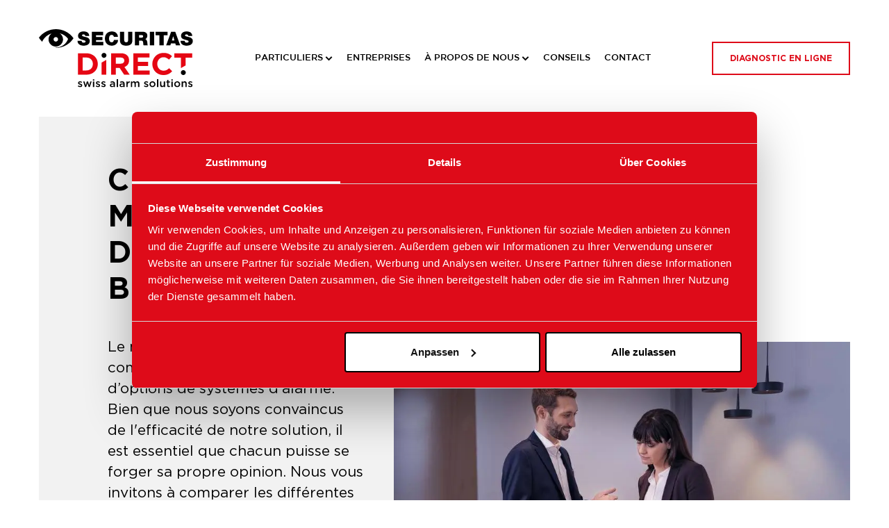

--- FILE ---
content_type: text/html; charset=UTF-8
request_url: https://www.securitas-direct.ch/fr/comment-se-proteger
body_size: 22993
content:
<!DOCTYPE html><html lang="fr-CH" dir="ltr" prefix="og: https://ogp.me/ns#"><head><meta charset="utf-8" /><noscript><style>form.antibot * :not(.antibot-message) { display: none !important; }</style></noscript><meta name="description" content="Explorez le marché de la sécurité avec nos conseils experts. Comparez les options pour trouver la solution de sécurité la plus adaptée à vos besoins." /><link rel="canonical" href="https://www.securitas-direct.ch/fr/comment-se-proteger" /><meta property="og:site_name" content="Securitas Direct" /><meta property="og:type" content="website" /><meta property="og:url" content="https://www.securitas-direct.ch/fr/comment-se-proteger" /><meta property="og:title" content="Guide de choix: conseils sur le marché de la sécurité | Securitas Direct" /><meta property="og:description" content="Explorez le marché de la sécurité avec nos conseils experts. Comparez les options pour trouver la solution de sécurité la plus adaptée à vos besoins." /><meta property="og:image" content="https://www.securitas-direct.ch/sites/default/files/styles/meta_image/public/2024-01/09_SecuritasDirect_KMU_Berater_Kunde_iPad_0053_F1_April21_5Jahre%C2%A9_0.jpg?h=41f55a5b&itok=rA0vklgn" /><meta name="Generator" content="Drupal 10 (https://www.drupal.org)" /><meta name="MobileOptimized" content="width" /><meta name="HandheldFriendly" content="true" /><meta name="viewport" content="width=device-width, initial-scale=1.0" /><style>div#sliding-popup, div#sliding-popup .eu-cookie-withdraw-banner, .eu-cookie-withdraw-tab {background: #0779bf} div#sliding-popup.eu-cookie-withdraw-wrapper { background: transparent; } #sliding-popup h1, #sliding-popup h2, #sliding-popup h3, #sliding-popup p, #sliding-popup label, #sliding-popup div, .eu-cookie-compliance-more-button, .eu-cookie-compliance-secondary-button, .eu-cookie-withdraw-tab { color: #ffffff;} .eu-cookie-withdraw-tab { border-color: #ffffff;}</style><script type="application/ld+json">{"@context": "https://schema.org","@graph": [{"@type": "WebSite","@id": "https://securitas-direct.ch/","name": "Securitas Direct Swiss Alarm","url": "https://securitas-direct.ch/"}]
}</script><link rel="icon" href="/themes/custom/dimando_front/favicon_big_white.png" type="image/vnd.microsoft.icon" /><link rel="preload" as="font" type="font/woff2" href="/themes/custom/dimando_front/dist/fonts/Gotham-Medium.woff2" crossorigin="" /><link rel="preload" as="image" href="/themes/custom/dimando_front/dist/images/logo.svg" /><script src="https://cdn.lgrckt-in.com/LogRocket.min.js" async></script><script>if (window.LogRocket) { window.LogRocket.init('xhufrx/securitas-direct-website'); window.LogRocket.identify('');}</script><title>Guide de choix: conseils sur le marché de la sécurité</title><script>
window.dataLayer = window.dataLayer || [];
dataLayer.push({nid: 294});
dataLayer.push({security_check_light: ''});
dataLayer.push({homepage: ''});
</script><script src="https://analytics.ahrefs.com/analytics.js" data-key="4mJRw21SUVTnXeanau4vog" async></script><script
src="https://dimando-connect-widget.vercel.app/widget-loader.js"
defer
data-token="87869479-a8bc-41d7-aa9c-254437f925c4"
data-tenant="6ec05-b930-4811-b8d4-67bc6190ae48"
data-type="chat"
data-stream="G-VD4CFB96PK"
data-language="fr">
</script><script>(function(w,d,s,l,i){w[l]=w[l]||[];w[l].push({'gtm.start':
new Date().getTime(),event:'gtm.js'});var f=d.getElementsByTagName(s)[0],
j=d.createElement(s),dl=l!='dataLayer'?'&l='+l:'';j.async=true;j.src=
'https://www.googletagmanager.com/gtm.js?id='+i+dl;f.parentNode.insertBefore(j,f);
})(window,document,'script','dataLayer','GTM-PZZTLQ3');</script><style type="text/css">
a#CybotCookiebotDialogPoweredbyCybot,
div#CybotCookiebotDialogPoweredByText {
display: none;
}#CookiebotWidget .CookiebotWidget-body .CookiebotWidget-main-logo {
display: none;
}
</style></head><body class="page-node-294 path-node node--type-general-page"> <noscript><iframe src="https://www.googletagmanager.com/ns.html?id=GTM-PZZTLQ3"
height="0" width="0" style="display:none;visibility:hidden"></iframe></noscript><div class="dialog-off-canvas-main-canvas" data-off-canvas-main-canvas><div class="layout-container header--color-alternative"><div class="cookie-law privacy-policy-popup" style="display: none;"><div class="privacy-policy-banner cookie-law-banner cookie-law-banner--bottom-right" role="dialog" aria-live="polite" aria-hidden="false" aria-label="cookie-law-banner:title" aria-describedby="cookie-law-banner:desc"> <span class="modalClose">×</span><h5 id="cookie-law-banner:title" class="cookie-law-banner__title">Protection des données</h5><div id="cookie-law-banner:desc" class="cookie-law-banner__message">Ce site web utilise des cookies - veuillez consulter notre protection des données pour de plus amples informations.</div><div class="cookie-law-banner__personalize-cell"> <button class="cookie-law-banner__personalize"><a href="/fr/information-sur-la-protection-des-donnees">Voir la protection des données</a></button></div></div></div> <header class="header " role="banner" data-header><div class="header__wrapper"><div class="header__inner"><div class="header__row"> <a href="/fr" title="Link to home page"> <img src="/themes/custom/dimando_front/dist/images/logo.svg" alt="Logo" class="header__logo"> </a> <nav class="header__menu" role="navigation" aria-hidden="true" aria-label="Navigation principale" data-header-menu><ul class="menu-main header__menu__list" data-drupal-selector="menu-main"><li class="header__menu__item has-submenu"> <a href="/fr/particuliers" class="header__menu__link" data-drupal-link-system-path="node/295"> <span>Particuliers</span> <svg role="img"><use href="#chevron-down" /></svg> </a><ul class="header__submenu" data-drupal-selector="menu-main"><li class="header__submenu__item"> <a href="/fr/comment-se-proteger" class="header__submenu__link is-active" data-drupal-link-system-path="node/294" aria-current="page"> Comment faire son choix ? </a></li><li class="header__submenu__item"> <a href="/fr/notre-solution-securite" class="header__submenu__link" data-drupal-link-system-path="node/304"> Notre solution </a></li></ul></li><li class="header__menu__item"> <a href="/fr/entreprises" class="header__menu__link" data-drupal-link-system-path="node/292"> <span>ENTREPRISES</span> </a></li><li class="header__menu__item has-submenu"> <a href="/fr/a-propos-de-nous" class="header__menu__link" data-drupal-link-system-path="node/305"> <span>À PROPOS DE NOUS</span> <svg role="img"><use href="#chevron-down" /></svg> </a><ul class="header__submenu" data-drupal-selector="menu-main"><li class="header__submenu__item"> <a href="/fr/news" class="header__submenu__link" data-drupal-link-system-path="node/327"> News </a></li></ul></li><li class="header__menu__item"> <a href="/fr/conseils" class="header__menu__link" data-drupal-link-system-path="node/223"> <span>Conseils</span> </a></li><li class="header__menu__item"> <a href="/fr/contact" class="header__menu__link" data-drupal-link-system-path="node/54"> <span>Contact</span> </a></li><div class="header__menu__buttons"><div class="button button--secondary"><a	class="button__link"	href="/fr/bilan-de-securit%C3%A9" target="_blank"	><span class="button__label">DIAGNOSTIC DE SÉCURITÉ EN LIGNE</span></a></div></div></ul> </nav><div class="header__buttons"><div class="button button--secondary color--red"><a	class="button__link"	href="/fr/bilan-de-securit%C3%A9"	><span class="button__label">DIAGNOSTIC EN LIGNE</span></a></div></div> <button class="header__burger" title="Toggle menu" data-header-menu-button> <span class="header__burger__line"></span> <span class="header__burger__line"></span> <span class="header__burger__line"></span> </button></div></div></div> </header> <main role="main"> <a id="main-content" tabindex="-1"></a><div class="layout-content"><div class="region region-content"><div id="block-dimando-front-content" class="block block-system block-system-main-block"> <article class="node node--type-general-page node--view-mode-full"><div class="node__content"><div> <section class="paragraph paragraph--type--text-section-with-media-element paragraph--view-mode--default hero hero__image-offset"><div class="hero__content"><div class="hero__header"><h1 class="hero__title h1">Choisissez le meilleur système d&#039;alarme pour vos besoins</h1><div class="hero__image__container"> <picture loading="lazy" class="hero__image"> <source srcset="/sites/default/files/styles/text_with_media_xlarge/public/2024-01/09_SecuritasDirect_KMU_Berater_Kunde_iPad_0053_F1_April21_5Jahre%C2%A9_0.webp?h=41f55a5b&amp;itok=fqvGUy5x 1x" media="all and (min-width: 1200px)" type="image/webp" width="864" height="486"/> <source srcset="/sites/default/files/styles/text_with_media_large/public/2024-01/09_SecuritasDirect_KMU_Berater_Kunde_iPad_0053_F1_April21_5Jahre%C2%A9_0.webp?itok=wnifUAm8 1x" media="all and (min-width: 992px) and (max-width: 1199px)" type="image/webp" width="662" height="441"/> <source srcset="/sites/default/files/styles/text_with_media_medium/public/2024-01/09_SecuritasDirect_KMU_Berater_Kunde_iPad_0053_F1_April21_5Jahre%C2%A9_0.webp?itok=CXMW3V78 1x" media="all and (min-width: 768px) and (max-width: 991px)" type="image/webp" width="559" height="373"/> <source srcset="/sites/default/files/styles/text_with_media_small/public/2024-01/09_SecuritasDirect_KMU_Berater_Kunde_iPad_0053_F1_April21_5Jahre%C2%A9_0.webp?itok=MtSszv9r 1x" type="image/webp" width="583" height="389"/> <source srcset="/sites/default/files/styles/text_with_media_xlarge/public/2024-01/09_SecuritasDirect_KMU_Berater_Kunde_iPad_0053_F1_April21_5Jahre%C2%A9_0.jpg?h=41f55a5b&amp;itok=fqvGUy5x 1x" media="all and (min-width: 1200px)" type="image/jpeg" width="864" height="486"/> <source srcset="/sites/default/files/styles/text_with_media_large/public/2024-01/09_SecuritasDirect_KMU_Berater_Kunde_iPad_0053_F1_April21_5Jahre%C2%A9_0.jpg?itok=wnifUAm8 1x" media="all and (min-width: 992px) and (max-width: 1199px)" type="image/jpeg" width="662" height="441"/> <source srcset="/sites/default/files/styles/text_with_media_medium/public/2024-01/09_SecuritasDirect_KMU_Berater_Kunde_iPad_0053_F1_April21_5Jahre%C2%A9_0.jpg?itok=CXMW3V78 1x" media="all and (min-width: 768px) and (max-width: 991px)" type="image/jpeg" width="559" height="373"/> <source srcset="/sites/default/files/styles/text_with_media_small/public/2024-01/09_SecuritasDirect_KMU_Berater_Kunde_iPad_0053_F1_April21_5Jahre%C2%A9_0.jpg?itok=MtSszv9r 1x" type="image/jpeg" width="583" height="389"/> <img loading="lazy" class="hero__image" src="/sites/default/files/styles/text_with_media_xlarge/public/2024-01/09_SecuritasDirect_KMU_Berater_Kunde_iPad_0053_F1_April21_5Jahre%C2%A9_0.jpg?h=41f55a5b&amp;itok=fqvGUy5x" alt="Conseil" /> </picture></div></div><div class="hero__text typography"><p class="p--lead">Le marché de la sécurité est complexe, offrant une multitude d’options de systèmes d'alarme. Bien que nous soyons convaincus de l'efficacité de notre solution, il est essentiel que chacun puisse se forger sa propre opinion. ﻿﻿Nous vous invitons à comparer les différentes solutions de sécurité disponibles.</p></div></div></section> <a class="title_anchor" name="comparaison" id="comparaison"></a> <section class="paragraph paragraph--type--tabular-comparison paragraph--view-mode--default tabular_comparison" data-Tabular><div class="title-wraper"><h2 class="title">Comparer toutes les options de sécurité en un coup d&#039;œil</h2></div><div class="table-wrap"><table class="zebra"><thead><tr><th></th><th><div class="img-button"> <img src="/themes/custom/dimando_front/dist/images/styleguide-logo.png" alt="check"/><div class="button button--primary"> <a class="button__link" href="https://www.securitas-direct.ch/fr/contact"> <span class="button__label">Concept Securitas Direct</span> </a></div></div></th><th> Caméras non connectées et systèmes d&#039;alarme DIY</th><th> Solutions mécaniques (physiques)</th><th> Coffre-fort - protection des objets de valeur</th></tr></thead><tbody><tr><td><div class="titles"> <span class="main-title">Bilan de sécurité complet</span> <span>Conseil personnalisé et installation professionnel</span></div></td><td><div class="img-wrap"> <img src="/themes/custom/dimando_front/dist/images/check-solid.svg" alt="check"/></div></td><td><div class="option-text"> <span> x</span></div></td><td><div class="option-text"> <span> x</span></div></td><td><div class="option-text"> <span> x</span></div></td></tr><tr><td><div class="titles"> <span class="main-title">Dissuasion</span> <span>Autocollants signalétiques Securitas Direct</span></div></td><td><div class="img-wrap"> <img src="/themes/custom/dimando_front/dist/images/check-solid.svg" alt="check"/></div></td><td><div class="option-text"> <span> x</span></div></td><td><div class="option-text"> <span> x</span></div></td><td><div class="option-text"> <span> x</span></div></td></tr><tr><td><div class="titles"> <span class="main-title">App</span> <span>Votre sécurité du bout des doigts</span></div></td><td><div class="img-wrap"> <img src="/themes/custom/dimando_front/dist/images/check-solid.svg" alt="check"/></div></td><td><div class="img-wrap"> <img src="/themes/custom/dimando_front/dist/images/check-solid.svg" alt="check"/></div></td><td><div class="option-text"> <span> x</span></div></td><td><div class="option-text"> <span> x</span></div></td></tr><tr><td><div class="titles"> <span class="main-title">Détection intégrale</span> <span>Effraction, feu, eau, aggression, SOS</span></div></td><td><div class="img-wrap"> <img src="/themes/custom/dimando_front/dist/images/check-solid.svg" alt="check"/></div></td><td><div class="option-text"> <span> x</span></div></td><td><div class="option-text"> <span> x</span></div></td><td><div class="option-text"> <span> x</span></div></td></tr><tr><td><div class="titles"> <span class="main-title">Détecteurs avec caméras</span> <span>Identification immédiate</span></div></td><td><div class="img-wrap"> <img src="/themes/custom/dimando_front/dist/images/check-solid.svg" alt="check"/></div></td><td><div class="option-text"> <span>à faire soi-même</span></div></td><td><div class="option-text"> <span> x</span></div></td><td><div class="option-text"> <span> x</span></div></td></tr><tr><td><div class="titles"> <span class="main-title">Réponse immédiate</span> <span>Police et Securitas</span></div></td><td><div class="img-wrap"> <img src="/themes/custom/dimando_front/dist/images/check-solid.svg" alt="check"/></div></td><td><div class="option-text"> <span>à faire soi-même</span></div></td><td><div class="option-text"> <span>pas de réaction</span></div></td><td><div class="option-text"> <span>pas de réaction</span></div></td></tr><tr><td><div class="titles"> <span class="main-title">Service permanent</span> <span>Maintenance</span></div></td><td><div class="option-text"> <span>Support 24/24</span></div></td><td><div class="option-text"> <span> x</span></div></td><td><div class="option-text"> <span> x</span></div></td><td><div class="option-text"> <span> x</span></div></td></tr><tr><td><div class="titles"> <span class="main-title">Ralenti les cambrioleurs</span> <span>Protège vos valeurs</span></div></td><td><div class="img-wrap"> <img src="/themes/custom/dimando_front/dist/images/check-solid.svg" alt="check"/></div></td><td><div class="img-wrap"> <img src="/themes/custom/dimando_front/dist/images/check-solid.svg" alt="check"/></div></td><td><div class="img-wrap"> <img src="/themes/custom/dimando_front/dist/images/check-solid.svg" alt="check"/></div></td><td><div class="img-wrap"> <img src="/themes/custom/dimando_front/dist/images/check-solid.svg" alt="check"/></div></td></tr><tr><td><div class="titles"> <span class="main-title">Avis de panne de courant</span> <span>Intervention en cas d&#039;absence</span></div></td><td><div class="img-wrap"> <img src="/themes/custom/dimando_front/dist/images/check-solid.svg" alt="check"/></div></td><td><div class="option-text"> <span> x</span></div></td><td><div class="option-text"> <span> x</span></div></td><td><div class="option-text"> <span> x</span></div></td></tr></tbody></table></div> <a class="link_area"> <span class="show-more">show more</span> <span class="show-less">show less</span> <img class="img-fluid" src="/themes/custom/dimando_front/dist/images/arrow-black.svg" alt="img"> </a></section> <section class="paragraph paragraph--type--service-element paragraph--view-mode--default article--section article service_element_wraper" data-Services><div class="box-wrapper-box"><h2 class="boxes-title h2">Comparez les solutions de sécurité</h2><div class="article__content__content article__content__content_boxes"><div class="swiper-container "><div class="article__slider__slides swiper-wrapper section__slider"><div class="article__slider__slide swiper-slide"><div class="slide_content"><div class="boxes num-5"> <a class="sliderLink"><div class="paragraph paragraph--type--service-element-item paragraph--view-mode--preview box-element"> <img src="/sites/default/files/styles/service_element_teaser/public/2023-12/Smartphone%201%20-%20PME13%20F.jpg?h=b2774bcf&amp;itok=l_aaDpwB" alt="Smartphone alarme" loading="lazy" /><div class="box-text-wrapper"> <span class="box-label"> Système d&#039;alarme de Securitas Direct </span></div></div> </a></div></div></div><div class="article__slider__slide swiper-slide"><div class="slide_content"><div class="boxes num-5"> <a class="sliderLink"><div class="paragraph paragraph--type--service-element-item paragraph--view-mode--preview box-element"> <img src="/sites/default/files/styles/service_element_teaser/public/2023-09/nest-secure-alarme-securite-990x521.jpg?h=56404c85&amp;itok=C_JuCbgt" alt="Nest avec main" loading="lazy" /><div class="box-text-wrapper"> <span class="box-label"> Système d&#039;alarme et caméra non connecté </span></div></div> </a></div></div></div><div class="article__slider__slide swiper-slide"><div class="slide_content"><div class="boxes num-5"> <a class="sliderLink"><div class="paragraph paragraph--type--service-element-item paragraph--view-mode--preview box-element"> <img src="/sites/default/files/styles/service_element_teaser/public/2023-08/camera-surveillance-sans-internet.jpeg?h=2e111cc1&amp;itok=iH0cbgpG" alt="Caméra de surveillance" loading="lazy" /><div class="box-text-wrapper"> <span class="box-label"> Caméras de surveillance </span></div></div> </a></div></div></div><div class="article__slider__slide swiper-slide"><div class="slide_content"><div class="boxes num-5"> <a class="sliderLink"><div class="paragraph paragraph--type--service-element-item paragraph--view-mode--preview box-element"> <img src="/sites/default/files/styles/service_element_teaser/public/2023-08/porte-blindee-072455.jpg?h=3864c774&amp;itok=sADM8rpK" alt="Porte renforcée" loading="lazy" /><div class="box-text-wrapper"> <span class="box-label"> Solutions de sécurité mécanique </span></div></div> </a></div></div></div><div class="article__slider__slide swiper-slide"><div class="slide_content"><div class="boxes num-5"> <a class="sliderLink"><div class="paragraph paragraph--type--service-element-item paragraph--view-mode--preview box-element"> <img src="/sites/default/files/styles/service_element_teaser/public/2023-09/DSC04590.jpg?h=e59c519e&amp;itok=5caXD79V" alt="safe waldis" loading="lazy" /><div class="box-text-wrapper"> <span class="box-label"> Coffre fort </span></div></div> </a></div></div></div></div></div></div><div class="swiper-container"><div class="article__slider__slides swiper-wrapper section1__slider"><div class="article__slider__slide swiper-slide"><div class="slide_content"><div class="boxes num-5"><div class="row_custome"><div class="paragraph paragraph--type--service-element-item paragraph--view-mode--full col-md-6 first-div"> <img width="100%" src=" /sites/default/files/styles/service_element_full/public/2021-05/Range_V3_F1_rgb-1%20-%20copie.jpg_2_0.jpg?h=6721af0a&itok=alp5PVwy " alt=""></div><div class="col-md-6 second-div"><div class="info_wrap"><h3 class="title"> Système d&#039;alarme de Securitas Direct</h3><div class="desc typography"><p>Pour assurer votre sérénité, une solution de sécurité discrète, efficace et proactive s'avère essentielle.</p><p>Un système de sécurité ne doit pas seulement détecter tout incident, mais surtout <strong>garantir une intervention rapide et adaptée</strong>. Une centrale d'alarme est conçue pour reconnaître instantanément tout signal d'alarme, à n'importe quel moment, et mobiliser les ressources nécessaires selon la nature de l'incident.</p><p>Nos systèmes d’alarme protègent contre les <strong>effractions, incendies, dégâts d'eau et accidents domestiques et donnent l'alerte en cas d'accident domestique</strong>. Cette solution tout-en-un couvre tous les aspects de la sécurité et vise à <strong>DISSUADER, PROTÉGER, DÉTECTER, SIGNALER, AGIR et INTERVENIR</strong>. Un atout précieux, surtout lors de vos absences ou pendant vos heures de sommeil. Vous êtes donc protégé 24h/7, que vous soyez chez vous ou non.</p></div></div></div></div></div></div></div><div class="article__slider__slide swiper-slide"><div class="slide_content"><div class="boxes num-5"><div class="row_custome"><div class="paragraph paragraph--type--service-element-item paragraph--view-mode--full col-md-6 first-div"> <img width="100%" src=" /sites/default/files/styles/service_element_full/public/2023-05/nach-wohnungsraub-in-der-nacht.jpg.jpg?h=69f2b9d0&itok=j1s8DfzO " alt=""></div><div class="col-md-6 second-div"><div class="info_wrap"><h3 class="title"> Système d&#039;alarme et caméra non connecté</h3><div class="desc typography"><p>Vous venez d'investir dans un <strong>système d'alarme ou</strong> des <strong>caméras sans liaison </strong>à une centrale d'alarme. En cas d’alarme, les notifications vous parviennent directement sur votre téléphone.</p><p>Imaginez : <strong>en vacances</strong>, à peine descendu de l'avion, une alerte vous informe d'une intrusion chez vous. Et si cette effraction avait eu lieu pendant votre vol, période durant laquelle vous étiez injoignable ? Seul à l'aéroport, vous êtes impuissant. Et que dire si votre maison est cambriolée ou si un incendie se déclare pendant votre sommeil, un déplacement professionnel, une réunion ou même une simple balade à vélo ?</p><p>À première vue, ces solutions de sécurité semblent séduisantes. Mais en réalité, elles peuvent se révéler inefficaces, voire trompeuses, vous laissant seul face aux conséquences d'un incident: ces solutions de sécurité vous procure un <strong>faux sentiment de sécurité</strong>. En cas d'incident, vous êtes livré à vous-même.</p><p>&nbsp;</p></div></div></div></div></div></div></div><div class="article__slider__slide swiper-slide"><div class="slide_content"><div class="boxes num-5"><div class="row_custome"><div class="paragraph paragraph--type--service-element-item paragraph--view-mode--full col-md-6 first-div"> <img width="100%" src=" /sites/default/files/styles/service_element_full/public/2023-08/depositphotos_438905526-stock-photo-house-robbery-burglar-captured-surveillance.jpg?h=01d73dcc&itok=sjk5diEB " alt=""></div><div class="col-md-6 second-div"><div class="info_wrap"><h3 class="title"> Caméras de surveillance</h3><div class="desc typography"><p>Les caméras de surveillance gagnent en popularité, et nombreux sont ceux qui les considèrent comme la solution de sécurité par excellence. Il est indéniable qu'elles offrent des avantages tels que la collecte de preuves, la surveillance en temps réel et une certaine tranquillité d'esprit.</p><p>Cependant, elles ne constituent <strong>pas la panacée en matière de protection</strong>. En effet, un incident capturé par une caméra n'est pas toujours suivi d'une action concrète, qu'il s'agisse d'analyse d'alarme ou d'intervention. De plus, si ces caméras sont dotées de détecteurs de mouvement, elles <strong>partagent les mêmes lacunes </strong>qu'un <strong>système d'alarme</strong> <strong>non connecté</strong>. Une panne de courant peut également interrompre leur fonctionnement. En outre, leur nature omniprésente peut s'avérer invasive, enregistrant continuellement les activités des individus.</p></div></div></div></div></div></div></div><div class="article__slider__slide swiper-slide"><div class="slide_content"><div class="boxes num-5"><div class="row_custome"><div class="paragraph paragraph--type--service-element-item paragraph--view-mode--full col-md-6 first-div"> <img width="100%" src=" /sites/default/files/styles/service_element_full/public/2023-09/FS-Sortim.jpg?h=e91a75a9&itok=cgbPtlVT " alt=""></div><div class="col-md-6 second-div"><div class="info_wrap"><h3 class="title"> Solutions de sécurité mécanique</h3><div class="desc typography"><p>Si les solutions de sécurité mécaniques et architecturales, lorsqu'utilisée judicieusement, peuvent <strong>compléter efficacement un système d'alarme</strong>. Elle est particulièrement pertinente pour des usages ciblés, comme la protection de zones spécifiques telles que les sauts de loup ou le renforcement des principaux points d'accès. Cette approche multiplie les barrières face aux cambrioleurs, retardant ainsi leur progression.</p><p>Il est envisageable de renforcer chaque porte et fenêtre, voire d'appliquer des films de protection sur les vitres. Outre le coût élevé de tels aménagements, <strong>un cambrioleur trouvera toujours une possibilité d'intrusion</strong>. Une fois dans le bâtiment, déterminé et en l'absence d'alarme, il opère sans être dérangé.</p></div></div></div></div></div></div></div><div class="article__slider__slide swiper-slide"><div class="slide_content"><div class="boxes num-5"><div class="row_custome"><div class="paragraph paragraph--type--service-element-item paragraph--view-mode--full col-md-6 first-div"> <img width="100%" src=" /sites/default/files/styles/service_element_full/public/2023-09/coffre%20de%CC%81coupe%CC%81.jpeg?h=1b3f3de6&itok=rrTPdomK " alt=""></div><div class="col-md-6 second-div"><div class="info_wrap"><h3 class="title"> Coffre fort</h3><div class="desc typography"><p>Lorsque vous possédez des objets de valeur tels que des bijoux, des collections, des métaux précieux, un coffre-fort s'avère être un complément parfait à un système d'alarme, car <strong>il augmente significativement le temps nécessaire pour accéder</strong>, par exemple, à des bijoux. Cependant, les outils appropriés, comme une meule, un cambrioleur expérimenté peut forcer presque n'importe quel coffre-fort.</p><p>Un coffre-fort ne résiste pas non plus à un incendie pendant une longue période. Selon le standard de fabrication, il peut résister au feu pendant un certain temps, mais sa résistance n'est pas illimitée. Le coffre-fort est donc un précieux gardien d'objets précieux. Il remplit parfaitement sa fonction lorsqu'il est associé à un système d'alarme qui signale tout incident de manière fiable et rapide.</p><p style="line-height:1.2; margin-top:16px; margin-bottom:16px">De plus, en cas d'incendie, bien qu'un coffre-fort puisse offrir une protection pendant une période déterminée selon sa norme de fabrication, cette protection n'est pas illimitée. <strong>D'où l'importance que le coffre-fort soit relié à un système d'alarme efficace :</strong> en signalant rapidement toute intrusion, il permet au coffre-fort de remplir pleinement sa mission de gardien de vos biens précieux.</p></div></div></div></div></div></div></div></div></div></div></section> <section class="paragraph paragraph--type--text-image-teasers paragraph--view-mode--default text-image-teaser" data-imageTeaser><div class="teaser-image-wraper"><div class="main-title-wrap"><h2 class="main-title h2">Comment protéger vos objets ?</h2></div><div class="image-teaser-slider-wraper"><div class="image-teaser-slider"><div class="teaser-box"> <a class="teaser-link-box" href="/fr/alarme-appartement" ><div class="image-wrapper"> <img src="/sites/default/files/styles/icon_teasers_popup/public/2023-12/istockphoto-1218999098-1024x1024.jpg?h=69f2b9d0&amp;itok=CSHtpFlh" alt="Wohnung sichern" loading="lazy" /></div><div class="box-text-wrapper"><h3 class="box-title"> Votre appartement</h3></div> </a></div><div class="teaser-box"> <a class="teaser-link-box" href="/fr/alarme-maison-de-vacances" ><div class="image-wrapper"> <img src="/sites/default/files/styles/icon_teasers_popup/public/2024-01/istockphoto-172387544-1024x1024.jpg?h=50844e28&amp;itok=UiP1yYnI" alt="Chalet de vacances" loading="lazy" /></div><div class="box-text-wrapper"><h3 class="box-title"> Votre maison de vacances</h3></div> </a></div><div class="teaser-box"> <a class="teaser-link-box" href="/fr/alarme-mobil-home" ><div class="image-wrapper"> <img src="/sites/default/files/styles/icon_teasers_popup/public/2023-12/istockphoto-1303525446-1024x1024.jpg?h=51a72048&amp;itok=GBVBZ9Z_" alt="Mobil Home sichern" loading="lazy" /></div><div class="box-text-wrapper"><h3 class="box-title"> Votre mobile-home</h3></div> </a></div><div class="teaser-box"> <a class="teaser-link-box" href="/fr/entreprises" ><div class="image-wrapper"> <img src="/sites/default/files/styles/icon_teasers_popup/public/2021-06/SICHERN_SIE_IHRE_FIRMA%20_V2_0.jpg?h=0cbe3eeb&amp;itok=hQkHHozN" alt="Sichern-sie" loading="lazy" /></div><div class="box-text-wrapper"><h3 class="box-title"> Votre PME</h3></div> </a></div></div></div></div></section> <section class="paragraph paragraph--type--contact-form paragraph--view-mode--default section-ctas section-ctas--with-image"><div class="section-ctas__inner"><h2 class="section-ctas__title">La première consultation gratuite vous apporte des informations précieuses.</h2><div class="section-ctas__content typography"><p class="section-ctas__desc">Il existe de nombreuses solutions et faire le bon choix n'est pas facile.<br/>Afin d'évaluer la sécurité de votre domicile ou de votre entreprise, choisissez entre nos différentes options ci-dessous:<br/></p><div class="section-ctas__buttons first"><div class="button button--primary"><a	class="button__link"	href="/fr/bilan-de-securit%C3%A9"	><span class="button__label">Diagnostic en ligne</span></a></div></div><div class="section-ctas__buttons"><div class="button button--secondary"><a	class="button__link"	href="/fr/offre"	><span class="button__label">Offre sans engagement</span></a></div><div class="button button--secondary"><a	class="button__link"	href="/fr/contact"	><span class="button__label">Conseil</span></a></div></div></div><div class="section-ctas__image typography"> <figure><div class="section-ctas__image__ratio custome_img_wrap"> <picture loading="lazy"> <source srcset="/sites/default/files/styles/ctas_section_xlarge/public/2023-12/iStock-1157133749.webp?h=fe355e45&amp;itok=wn83wAOc 1x" media="all and (min-width: 1200px)" type="image/webp" width="832" height="832"/> <source srcset="/sites/default/files/styles/ctas_section_large/public/2023-12/iStock-1157133749.webp?h=fe355e45&amp;itok=byxJ6gi2 1x" media="all and (min-width: 992px) and (max-width: 1199px)" type="image/webp" width="416" height="416"/> <source srcset="/sites/default/files/styles/ctas_section_medium/public/2023-12/iStock-1157133749.webp?h=fe355e45&amp;itok=GM3ikQfa 1x" media="all and (min-width: 768px) and (max-width: 991px)" type="image/webp" width="470" height="470"/> <source srcset="/sites/default/files/styles/ctas_section_small/public/2023-12/iStock-1157133749.webp?h=fe355e45&amp;itok=mWuOGA5p 1x" type="image/webp" width="416" height="416"/> <source srcset="/sites/default/files/styles/ctas_section_xlarge/public/2023-12/iStock-1157133749.jpg?h=fe355e45&amp;itok=wn83wAOc 1x" media="all and (min-width: 1200px)" type="image/jpeg" width="832" height="832"/> <source srcset="/sites/default/files/styles/ctas_section_large/public/2023-12/iStock-1157133749.jpg?h=fe355e45&amp;itok=byxJ6gi2 1x" media="all and (min-width: 992px) and (max-width: 1199px)" type="image/jpeg" width="416" height="416"/> <source srcset="/sites/default/files/styles/ctas_section_medium/public/2023-12/iStock-1157133749.jpg?h=fe355e45&amp;itok=GM3ikQfa 1x" media="all and (min-width: 768px) and (max-width: 991px)" type="image/jpeg" width="470" height="470"/> <source srcset="/sites/default/files/styles/ctas_section_small/public/2023-12/iStock-1157133749.jpg?h=fe355e45&amp;itok=mWuOGA5p 1x" type="image/jpeg" width="416" height="416"/> <img loading="lazy" src="/sites/default/files/styles/ctas_section_xlarge/public/2023-12/iStock-1157133749.jpg?h=fe355e45&amp;itok=wn83wAOc" alt="Kontakt aufnehmen" /> </picture></div> </figure></div></div></section> <section class="paragraph paragraph--type--news-teaser-elements paragraph--view-mode--default article--section article section-news" data-article><div class="article__content"><div class="article__content__inner"><p class="h3 article__content__title"> Découvrez plus de conseils dans notre guide&nbsp;:</p><div class="article__content__content"><div class="article__slider swiper-container "><div class="article__slider__slides swiper-wrapper"><div class="article__slider__slide swiper-slide node-id--384 not-translated"><div class="slide_content"><div class="article__date"><time datetime="2025-10-15T12:00:00Z" class="datetime">15.10.2025</time></div><p class="h3 article__title">Prévenir les inondations</p><div class="article__image"> <a href="/fr/conseils/prevenir-les-inondations"> <img width="100%" src="https://www.securitas-direct.ch/sites/default/files/styles/news/public/2025-10/LeaksProtect%20Boiler-SD-min_0.png?itok=z-X5QfSw" alt=""> </a></div><div class="article__category">Détecteur d&#039;inondation</div><div class="article__preview">Protégez efficacement vos locaux privés et professionnels contre les dégâts des eaux grâce à une technologie de surveillance moderne et à notre service de réaction rapide et professionnel en cas d&#039;urgence.</div><div class="article__read_more"><a href="/fr/conseils/prevenir-les-inondations">lire la suite <svg class="article__angle_right" aria-hidden="true" focusable="false"> <use href="#chevron-right" /> </svg></a></div></div></div><div class="article__slider__slide swiper-slide node-id--370 not-translated"><div class="slide_content"><div class="article__date"><time datetime="2025-03-25T12:00:00Z" class="datetime">25.03.2025</time></div><p class="h3 article__title">Les cambriolages en Suisse en 2024 augmentent à nouveau de 11%</p><div class="article__image"> <a href="/fr/conseils/statistiques-des-cambriolages-en-suisse-2024"> <img width="100%" src="https://www.securitas-direct.ch/sites/default/files/styles/news/public/2025-03/map-suisse-cambriolage-2024.png?itok=KH46s6K8" alt=""> </a></div><div class="article__category">Prévention</div><div class="article__preview">En 2024, les cambriolages et les vols augmentent à nouveau de 11% en Suisse. Aperçu des chiffres actuels, des tendances et des mesures de protection dans les statistiques de la criminalité.<br /></div><div class="article__read_more"><a href="/fr/conseils/statistiques-des-cambriolages-en-suisse-2024">lire la suite <svg class="article__angle_right" aria-hidden="true" focusable="false"> <use href="#chevron-right" /> </svg></a></div></div></div><div class="article__slider__slide swiper-slide node-id--358 not-translated"><div class="slide_content"><div class="article__date"><time datetime="2024-09-24T12:00:00Z" class="datetime">24.09.2024</time></div><p class="h3 article__title">Les jours raccourcissent, vigilance accrue : protégez votre domicile</p><div class="article__image"> <a href="/fr/conseils/penombre"> <img width="100%" src="https://www.securitas-direct.ch/sites/default/files/styles/news/public/2024-10/Saison%20sombre%20en%20Suisse%2C%20risque%20accru%20de%20cambriolage.png?itok=dJu9BhUG" alt=""> </a></div><div class="article__category">Prévention</div><div class="article__preview">Sécurisez votre maison pour le changement d’heure et les mois d’hiver: identifiez les points faibles et obtenez de précieux conseils anti-intrusion.</div><div class="article__read_more"><a href="/fr/conseils/penombre">lire la suite <svg class="article__angle_right" aria-hidden="true" focusable="false"> <use href="#chevron-right" /> </svg></a></div></div></div><div class="article__slider__slide swiper-slide node-id--324 not-translated"><div class="slide_content"><div class="article__date"><time datetime="2024-04-30T12:00:00Z" class="datetime">30.04.2024</time></div><p class="h3 article__title">Nouvelle augmentation de +16% des cambriolages en Suisse en 2023</p><div class="article__image"> <a href="/fr/conseils/statistiques-des-cambriolages-en-suisse-2023"> <img width="100%" src="https://www.securitas-direct.ch/sites/default/files/styles/news/public/2024-05/16-Prozent-mehr-Einbruech-im-2023-in-der-Schweiz-Securitas-Direct.png?itok=9GY-cMY0" alt=""> </a></div><div class="article__category">Protection contre les effractions</div><div class="article__preview">La statistique de la criminalité suisse révèle une forte hausse en matière de vol et de cybercriminalité en 2023. Lisez notre article sur les statistiques concernant les vols et les cambriolages.<br /></div><div class="article__read_more"><a href="/fr/conseils/statistiques-des-cambriolages-en-suisse-2023">lire la suite <svg class="article__angle_right" aria-hidden="true" focusable="false"> <use href="#chevron-right" /> </svg></a></div></div></div><div class="article__slider__slide swiper-slide node-id--279 not-translated"><div class="slide_content"><div class="article__date"><time datetime="2023-12-08T12:00:00Z" class="datetime">08.12.2023</time></div><p class="h3 article__title">Les causes d’incendie les plus fréquentes en Suisse</p><div class="article__image"> <a href="/fr/conseils/risques-et-causes-incendie"> <img width="100%" src="https://www.securitas-direct.ch/sites/default/files/styles/news/public/2024-08/Les-causes-incendie-les-plus-frequentes-Suisse.png?itok=Fe0QV4pB" alt=""> </a></div><div class="article__category">Protection contre les incendies</div><div class="article__preview">Découvrez-en plus sur les risques et les causes d’incendie en Suisse Nous vous donnons ici des conseils pour éviter les incendies.</div><div class="article__read_more"><a href="/fr/conseils/risques-et-causes-incendie">lire la suite <svg class="article__angle_right" aria-hidden="true" focusable="false"> <use href="#chevron-right" /> </svg></a></div></div></div></div></div><div class="article__navigation "><div class="swiper-button-prev" aria-label="Slide précédente"></div><div class="swiper-button-next" aria-label="Slide suivante"></div></div></div></div></div></section> <section class="section-text has-title chatbot-section button-mode"><div class="section-text__inner chatbot-section__inner"><div class="chatbot-section__top-area"><h2 class="section-title h2"> Vous avez des questions sur nos systèmes d&#039;alarme ?</h2><div class="chatbot-section__subtitle">Notre AI Iris se fera un plaisir de vous aider.</div></div><div class="chatbot-section__bottom-area"><div class="chatbot-section__mobile_header"><div class="mobile-avatar"><article class="media media--type-svg media--view-mode-default"><div class="field field--name-field-media-image-1 field--type-image field--label-visually_hidden"><div class="field__label visually-hidden">Image</div><div class="field__item"> <img src="/sites/default/files/2025-02/Avatar_Friendly.svg" alt="AI Iris" /></div></div> </article></div><span>IA Iris</span></div><div class="chatbot-section__left"><div class="chatbot-form chatbot-form-section"><div class="chatbot-form__assistant"><div class="chatbot-form__image"> <article class="media media--type-svg media--view-mode-default"><div class="field field--name-field-media-image-1 field--type-image field--label-visually_hidden"><div class="field__label visually-hidden">Image</div><div class="field__item"> <img src="/sites/default/files/2025-02/Avatar_Friendly.svg" alt="AI Iris" /></div></div> </article> <article class="media media--type-svg media--view-mode-default"><div class="field field--name-field-media-image-1 field--type-image field--label-visually_hidden"><div class="field__label visually-hidden">Image</div><div class="field__item"> <img src="/sites/default/files/2025-02/Avatar_Friendly.svg" alt="AI Iris" /></div></div> </article> <article class="media media--type-svg media--view-mode-default"><div class="field field--name-field-media-image-1 field--type-image field--label-visually_hidden"><div class="field__label visually-hidden">Image</div><div class="field__item"> <img src="/sites/default/files/2025-02/Avatar_happy.svg" alt="AI Iris" /></div></div> </article></div><div class="chatbot-form__bubble"><span>Bonjour, comment puis-je vous aider ?</span></div></div><div class="chatbot-form__form"><div class="chatbot-form__step active" data-step="0" data-bubble="Bonjour, comment puis-je vous aider ?"><div class="chatbot-form__message_area"><div class="chatbot-form__message_area__title">Iris IA</div><div class="chatbot-form__message_area__text"> Je suis un bot basé sur l&#039;IA et je réponds volontiers à vos questions sur les produits et services de Securitas Direct. N&#039;hésitez pas à m&#039;essayer ! J&#039;apprends et j&#039;évolue en permanence, c&#039;est pourquoi il se peut que je fasse actuellement des erreurs.</div></div></div><div class="chatbot-form__step" data-step="1" data-bubble="Merci de discuter avec moi !"><div class="chatbot-form__message_area"><div class="chatbot-form__message_area__title">Veuillez m&#039;évaluer, s&#039;il vous plaît.</div><div class="chatbot-form__message_area__text"> Pour que je puisse m&#039;améliorer en permanence, vos commentaires sont importants pour moi ! Dans quelle mesure vous ai-je aidé ?</div><div class="top-form-wrapper"><div class="circle-loader"><div class="loader-checkmark draw" style="display: none;"></div></div><div class="chatbot-rating-widget"><div class="chatbot-rating-widget-empty"></div><div class="chatbot-rating-widget-selected"></div><div class="chatbot-rating-widget-hover"></div></div><div class="chatbot-form-textarea"> <label>Laissez-nous vos commentaires</label><textarea name="feedback" rows="3" cols="60" placeholder="Faites-nous part de vos commentaires ici." class="form-textarea resize-vertical"></textarea></div> <input class="chatbot-form-submit--submit button button--primary" data-disable-refocus="true" type="button" value="Envoyer"/></div></div></div><div class="chatbot-form__step" data-step="2" data-bubble="Merci beaucoup pour votre évaluation, elle m’a été d’une grande aide."><div class="chatbot-form__message_area"><div class="chatbot-form__message_area__title">Votre évaluation a été envoyée.</div><div class="top-form-wrapper"><div class="circle-loader"><div class="loader-checkmark draw" style="display: none;"></div></div></div></div></div></div><div class="chatbot-form__start-button">Démarrer la discussion</div><div class="chatbot-form__start-button restart-chat">Continuer à chatter</div></div></div><div class="chatbot-section__widget"> <section style="width: 100%;height: 100%;position: relative;"><div id="chatbot-widget"></div> </section></div><div class="popup-close-btn"></div></div></div><div class="chatbot-button"><span>CHAT</span></div></section></div></div></article></div></div></div> </main> <footer class="footer " ><div class="footer__main"><div class="footer__row"><div class="footer__menus"> <nav class="footer__nav footer__nav--main" role="navigation" aria-label="Navigation principale"><div class="footer__nav__title">Nos solutions</div><ul class="footer__nav__list"><ul><li class="footer__nav__item"> <a href="https://www.securitas-direct.ch/fr/particuliers" class="footer__nav__link">Alarmes maison</a></li><li class="footer__nav__item"> <a href="https://www.securitas-direct.ch/fr/comment-se-proteger" class="footer__nav__link">Comparatif alarmes</a></li><li class="footer__nav__item"> <a href="https://www.securitas-direct.ch/fr/notre-solution-securite" class="footer__nav__link">Service de sécurité 24/7</a></li><li class="footer__nav__item"> <a href="/fr/faq-fr" class="footer__nav__link" data-drupal-link-system-path="node/134">FAQ</a></li></ul></ul> </nav><div class="footer__content_additional"><div class="footer__nav__title">Services</div><ul><li><p><strong>Nouveaux clients </strong><br><br>Informations sur les produits et offres:&nbsp;<a href="tel:0800808590">0800 808 590</a></p></li><li><p><strong>Clients existants</strong><br><br>Support technique et alarme:<strong> </strong><a href="tel:0848123651">0848 123 650</a><br><br>Facturation et administration:<strong>&nbsp;</strong>&nbsp;<a href="tel:021/6511616">021 651 16 16</a></p></li></ul></div></div><div class="footer__column__right"><div class="footer__address"><div class="footer__nav__title">Contact</div><div class="clearfix text-formatted field field--name-footer-address field--type-text-long field--label-hidden field__item"><pre>
Securitas Direct SA
Chemin de Bérée 50
1010 Lausanne</pre></div></div><ul class="footer__socials"><li class="footer__socials__item"> <a href="https://www.facebook.com/SecuritasDirectSuisse/" class="footer__socials__link" title="Link to facebook" target="_blank"> <svg role="img" aria-label="facebook" class="footer__socials__icon"><use href="#facebook"></use></svg> </a></li><li class="footer__socials__item"> <a href="https://www.linkedin.com/company/securitas-direct-sa/" class="footer__socials__link" title="Link to linkedin" target="_blank"> <svg role="img" aria-label="linkedin" class="footer__socials__icon"><use href="#linkedin"></use></svg> </a></li></ul></div><div class="footer__newsletter"></div></div><div class="footer__row"><div class="footer__lang__wrapper"><ul class="footer__lang"><li class="footer__lang__item"> <a href="/fr/comment-se-proteger" class="footer__lang__link is-active">FR</a></li><li class="footer__lang__item"> <a href="/de/sicherheitsloesungen-ueberblick" class="footer__lang__link">DE</a></li><li class="footer__lang__item"> <a href="/it/come-proteggersi" class="footer__lang__link">IT</a></li><li class="footer__lang__item"> <a href="/en/how-to-protect-yourself" class="footer__lang__link">EN</a></li></ul> <nav class="footer__nav--right" role="navigation" aria-label="Navigation"><ul class="footer__nav__list"><ul><li class="footer__nav__item"> <a href="/fr/mentions-legales" class="footer__nav__link" data-drupal-link-system-path="node/80">Mentions légales</a></li><li class="footer__nav__item"> <a href="/fr/information-sur-la-protection-des-donnees" class="footer__nav__link" data-drupal-link-system-path="node/79">Protection des données</a></li></ul></ul> </nav></div></div></div><div class="footer__secondary"><div class="footer__row"><p class="footer__copyright">Copyright © 2025 Securitas Direct SA</p><div class="footer__credits"> Designed and developed by: <a href="https://www.dimando.com" target="_blank" title="Link to Dimando website"><img src="/themes/custom/dimando_front/dist/images/logo-dimando-2.svg" alt="Dimando" class="dimando-logo"></a></div></div></div> </footer></div></div><link rel="stylesheet" media="all" href="/sites/default/files/css/css_pE-joBGVJtiniDagNj5r7WdmoCZgYl7ei9cYUqej73c.css?delta=0&amp;language=fr&amp;theme=dimando_front&amp;include=[base64]" /><link rel="stylesheet" media="all" href="/sites/default/files/css/css_ehPC30e4BBq13a8s1MIDlH3oOV7t9PYFq7m5-bBBxhs.css?delta=1&amp;language=fr&amp;theme=dimando_front&amp;include=[base64]" /><link rel="stylesheet" media="print" href="/sites/default/files/css/css_ksqV1lKd8aYH4o0_i0MTsp7yyNTXjJpEu24UKTFL8sU.css?delta=2&amp;language=fr&amp;theme=dimando_front&amp;include=[base64]" /><link rel="stylesheet" media="all" href="/sites/default/files/css/css_poAwJIB4lFuK7uUXS7gmvcK92wi_mTECvCQFmgizHuw.css?delta=3&amp;language=fr&amp;theme=dimando_front&amp;include=[base64]" /><div style="display: none";> <svg xmlns="http://www.w3.org/2000/svg" xmlns:xlink="http://www.w3.org/1999/xlink"><defs><symbol viewBox="0 0 25 14" id="arrow-right"> <g stroke="currentColor" fill="none" transform="translate(-193.000000, -17.000000)" stroke-width="2"> <g transform="translate(193.000000, 12.000000)"> <polyline transform="translate(20.000000, 12.000000) rotate(90.000000) translate(-20.000000, -12.000000) " points="26 15 20 9 14 15" /> <line x1="0" y1="12" x2="22" y2="12" id="arrow-right_Path" /> </g> </g></symbol><symbol viewBox="0 0 11 11" id="chevron-down"><title>chevron-down</title> <g id="chevron-down_chevron-down" fill-rule="evenodd"> <polygon fill-rule="nonzero" transform="translate(5.500000, 4.500000) rotate(45.000000) translate(-5.500000, -4.500000) " points="9 1 9 8 2 8 2 6 6.99935931 5.99935931 7 1" /> </g></symbol><symbol viewBox="0 0 10 10" id="chevron-right"><title>chevron-right</title><path d="M3.354.646L7.707 5 3.354 9.354l-.708-.708L6.293 5 2.646 1.354z" /></symbol><symbol viewBox="0 0 216 243" id="chrono-icon"><g fill="#010202"><path d="M117.4 27.6V18h27V0h-72v18h27v9.5C43.6 31.8-.3 78.3-.3 135.2c0 59.6 48.4 108 108 108s108-48.4 108-108c0-56.4-43.2-102.7-98.3-107.6zm-9.7 197.6c-49.6 0-90-40.4-90-90s40.4-90 90-90 90 40.4 90 90-40.4 90-90 90z" /><path d="M142.68 176.57l6.363-6.363 19.092 19.091-6.364 6.364zM47.235 81.04l6.364-6.364L72.69 93.768l-6.364 6.364zM142.651 93.81l19.092-19.09 6.364 6.363-19.092 19.092zM47.263 189.256l19.091-19.092 6.364 6.364-19.091 19.092zM161.7 130.7h27v9h-27zM26.7 130.7h27v9h-27zM103.2 189.2h9v27h-9zM103.2 54.2h9v27h-9z" /></g><path fill="#e52321" d="M1539 3474c-39.8 0-72 32.2-72 72s32.2 72 72 72 72-32.2 72-72h-72v-72z" /></symbol><symbol viewBox="0 0 28 28" id="clear"><title>clear</title> <desc>Created with Sketch.</desc> <g id="clear_clear" fill-rule="evenodd"><polygon fill-rule="nonzero" points="20.2928932 6.29289322 21.7071068 7.70710678 15.415 14 21.7071068 20.2928932 20.2928932 21.7071068 14 15.415 7.70710678 21.7071068 6.29289322 20.2928932 12.585 14 6.29289322 7.70710678 7.70710678 6.29289322 14 12.585" /> </g></symbol><symbol viewBox="0 0 24 24" id="email"><title>ico/email</title><path d="M3 6.867V17.11l5.897-5.265L3 6.866zM19.973 6H4.027L12 12.732 19.973 6zM12 14.467L9.92 12.71 3.995 18h16.01l-5.926-5.29L12 14.467zm9 2.644V6.867l-5.897 4.979L21 17.111z" /></symbol><symbol viewBox="0 0 16 16" id="external"><title>icons/external-link</title> <desc>Created with Sketch.</desc> <g id="external_external-link" stroke="none" stroke-width="1" fill-rule="evenodd"> <polygon points="12.5 3.5 12.5 11 11.5 11 11.5 4.5 5 4.5 5 3.5" /> <polygon points="11.6464466 3.64644661 12.3535534 4.35355339 4.59828205 12.1088247 3.89117527 11.4017179" /> </g></symbol><symbol viewBox="0 0 24 24" id="facebook"><title>ico/facebook</title><path d="M14.885 12.43H12.36V19H9.788v-6.57H8v-2.364h1.788v-2.02C9.788 6.456 10.842 5 13.274 5c.985 0 1.713.093 1.713.093l-.057 2.206s-.742-.006-1.552-.006c-.878 0-1.018.393-1.018 1.045V10.066H15l-.115 2.364z" /></symbol><symbol viewBox="0 0 40 40" id="form-error"><title>form-error</title> <desc>Created with Sketch.</desc> <g id="form-error_form-error" stroke="none" stroke-width="1" fill="none" fill-rule="evenodd"> <path d="M20,40 C31.045695,40 40,31.045695 40,20 C40,8.954305 31.045695,0 20,0 C8.954305,0 0,8.954305 0,20 C0,31.045695 8.954305,40 20,40 Z M20,38 C10.0588745,38 2,29.9411255 2,20 C2,10.0588745 10.0588745,2 20,2 C29.9411255,2 38,10.0588745 38,20 C38,29.9411255 29.9411255,38 20,38 Z" fill="#EC1A1A" fill-rule="nonzero" /> <polygon fill="#EC1A1A" fill-rule="nonzero" points="14.0571068 26.6945498 26.6945498 14.0571068 25.2803363 12.6428932 12.6428932 25.2803363" /> <polygon fill="#EC1A1A" fill-rule="nonzero" transform="translate(19.668722, 19.668722) scale(-1, 1) translate(-19.668722, -19.668722) " points="14.0571068 26.6945498 26.6945498 14.0571068 25.2803363 12.6428932 12.6428932 25.2803363" /> </g></symbol><symbol viewBox="0 0 40 40" id="form-success"><title>form-success</title> <desc>Created with Sketch.</desc> <g id="form-success_form-success" stroke="none" stroke-width="1" fill="none" fill-rule="evenodd"> <path d="M20,40 C31.045695,40 40,31.045695 40,20 C40,8.954305 31.045695,0 20,0 C8.954305,0 0,8.954305 0,20 C0,31.045695 8.954305,40 20,40 Z M20,38 C10.0588745,38 2,29.9411255 2,20 C2,10.0588745 10.0588745,2 20,2 C29.9411255,2 38,10.0588745 38,20 C38,29.9411255 29.9411255,38 20,38 Z" fill="#00A54B" fill-rule="nonzero" /> <polygon fill="#00A54B" fill-rule="nonzero" points="13.1065883 20.5673914 11.6934117 21.9826411 18.2281144 28.5077715 28.4137335 14.2479049 26.7862665 13.0854285 17.9718856 25.4255618" /> </g></symbol><symbol viewBox="0 0 75 102" id="hero-home-icon"><title>Group 9</title> <g id="hero-home-icon_Homepage" stroke="none" stroke-width="1" fill="none" fill-rule="evenodd"> <g id="hero-home-icon_1680/homepage" transform="translate(-1135.000000, -715.000000)"> <g id="hero-home-icon_Group" transform="translate(728.000000, 628.000000)"> <g id="hero-home-icon_Group-9" transform="translate(408.000000, 88.000000)"> <path d="M38.2198953,40.8376963 C38.2198953,41.9938733 37.2821755,42.9319372 36.1254328,42.9319372 C34.96869,42.9319372 34.0314136,41.9938733 34.0314136,40.8376963 C34.0314136,39.681076 34.96869,38.7434555 36.1254328,38.7434555 C37.2821755,38.7434555 38.2198953,39.681076 38.2198953,40.8376963 Z" id="hero-home-icon_Stroke-1-Copy" fill="#FFFFFF" /> <path d="M36.1256545,21.9895288 C39.595311,21.9895288 42.408377,24.8022655 42.408377,28.2722513 C42.408377,31.7422371 39.595311,34.5549738 36.1256545,34.5549738 C32.6556686,34.5549738 29.8429319,31.7422371 29.8429319,28.2722513 C29.8429319,24.8022655 32.6556686,21.9895288 36.1256545,21.9895288 Z M36.1256545,26.1780105 C35.2580055,26.1780105 34.5549738,26.8813748 34.5549738,27.7486911 C34.5549738,28.61634 35.2580055,29.3193717 36.1256545,29.3193717 C36.9933034,29.3193717 37.6963351,28.61634 37.6963351,27.7486911 C37.6963351,26.8813748 36.9933034,26.1780105 36.1256545,26.1780105 Z" id="hero-home-icon_Combined-Shape" fill="#FFFFFF" /> <path d="M45.5497382,28.2722655 C45.5497382,23.0673367 41.3305754,18.8481675 36.1256545,18.8481675 C30.9207335,18.8481675 26.7015707,23.0673367 26.7015707,28.2722655 C26.7015707,32.241042 29.1558549,35.6343938 32.6286211,37.0235024 C31.5825629,37.9754352 30.9218365,39.3432181 30.9218365,40.869105 C30.9218365,43.7432876 33.2514762,46.0732984 36.1256545,46.0732984 C38.9998327,46.0732984 41.3294724,43.7432876 41.3294724,40.869105 C41.3294724,39.3432181 40.6691137,37.9754352 39.6226878,37.0235024 C43.095454,35.6343938 45.5497382,32.241042 45.5497382,28.2722655 Z" id="hero-home-icon_Stroke-7-Copy" stroke="#FFFFFF" stroke-width="2" stroke-linejoin="round" /> <path d="M36.1258212,81.6753927 C52.3112934,81.6753927 54.4502618,65.4896205 54.4502618,62.3633532 C54.4502618,60.7350819 53.8754244,59.1717781 53.4289586,58.1295756 C51.5130564,57.6084744 40.3824183,56.5445026 36.1258212,56.5445026 C31.869224,56.5445026 20.7382525,57.6084744 18.8226838,58.1295756 C18.3758845,59.1717781 17.8010471,60.7350819 17.8010471,62.3633532 C17.8010471,65.4896205 19.940349,81.6753927 36.1258212,81.6753927 Z" id="hero-home-icon_Stroke-17-Copy" fill="#FFFFFF" /> <path d="M41.8848168,60.7329843 C44.850174,60.9555338 48.1665421,61.2906707 50.0287226,61.561347 C50.185139,62.0983243 50.2617801,62.5734661 50.2617801,62.9996062 C50.2617801,64.0397264 49.837832,67.7478161 47.9537133,71.0277239 M46.088053,73.5628944 C45.6263443,74.0493506 45.1328808,74.484625 44.6068597,74.8691099" id="hero-home-icon_Shape" stroke="#E50613" stroke-width="2" stroke-linecap="round" stroke-linejoin="round" /> <path d="M36.1256545,84.2931937 C54.5138295,84.2931937 58.8295866,66.1900343 56.4841224,56.8553908 L55.5842255,5.93529259 C55.5592385,4.51314153 54.6905753,3.24683253 53.3798639,2.71098699 C48.4636856,0.702027825 41.3868728,0 36.1256545,0 C30.8644361,0 23.7872559,0.702027825 18.8710776,2.71098699 C17.5603662,3.24683253 16.6920704,4.51314153 16.6670835,5.93529259 L15.7671865,56.8553908 C13.4217223,66.1900343 17.7374794,84.2931937 36.1256545,84.2931937 Z" id="hero-home-icon_Stroke-1" stroke="#FFFFFF" stroke-width="2" /> <path d="M9.42408377,81.1518325 C10.4822278,85.8342224 14.1661505,89.5177722 18.8481675,90.5759162" id="hero-home-icon_Stroke-3" stroke="#FFFFFF" stroke-width="2" /> <path d="M17.8010471,95.2879581 C11.2979503,93.8183296 6.18203842,88.7020497 4.71204188,82.1989529" id="hero-home-icon_Stroke-5" stroke="#FFFFFF" stroke-width="2" /> <path d="M16.7539267,100 C8.42993817,98.1185215 1.88151953,91.5698803 0,83.2460733" id="hero-home-icon_Stroke-7" stroke="#FFFFFF" stroke-width="2" /> <path d="M62.3036649,81.1518325 C61.2451898,85.8342224 57.5617858,89.5177722 52.8795812,90.5759162" id="hero-home-icon_Stroke-9" stroke="#FFFFFF" stroke-width="2" /> <path d="M54.4502618,95.2879581 C60.9529906,93.8183296 66.0689024,88.7020497 67.539267,82.1989529" id="hero-home-icon_Stroke-11" stroke="#FFFFFF" stroke-width="2" /> <path d="M55.4973822,100 C63.8210054,98.1185215 70.3701547,91.5698803 72.2513089,83.2460733" id="hero-home-icon_Stroke-13" stroke="#FFFFFF" stroke-width="2" /> </g> </g> </g> </g></symbol><symbol viewBox="0 0 32 32" id="linkedin"><title>ico/linkedin</title><path d="M8.17662338,23.5 L11.5710575,23.5 L11.5710575,13.0907258 L8.17662338,13.0907258 L8.17662338,23.5 Z M9.70092764,8.5 C10.7280148,8.5 11.3617811,9.25604839 11.3810761,10.2479839 C11.3810761,11.21875 10.7280148,11.9974798 9.68014842,11.9974798 L9.66085343,11.9974798 C8.65157699,11.9974798 8,11.21875 8,10.2479839 C8,9.25604839 8.67087199,8.5 9.70092764,8.5 L9.70092764,8.5 Z M24,23.5 L20.6530612,23.5 L20.6530612,18.0625 C20.6530612,16.6985887 20.2730983,15.765625 19.0634508,15.765625 C18.1372913,15.765625 17.5851577,16.3946573 17.3447124,17.0010081 C17.2556586,17.21875 17.2348794,17.5211694 17.2348794,17.8251008 L17.2348794,23.5 L13.7795918,23.5 C13.7795918,23.5 13.8241187,14.0055444 13.7795918,13.0514113 L17.2348794,13.0514113 L17.2348794,14.4909274 C17.6786642,13.7998992 18.4727273,12.8125 20.2508349,12.8125 C22.4534323,12.8125 24,14.5544355 24,17.6754032 L24,23.5 Z" /></symbol><symbol viewBox="0 0 16 16" id="load-more"><title>load-more</title> <desc>Created with Sketch.</desc> <g id="load-more_load-more" stroke="none" stroke-width="1" fill-rule="evenodd"> <g id="load-more_external" transform="translate(8.000000, 7.000000) rotate(135.000000) translate(-8.000000, -7.000000) translate(3.000000, 2.000000)"> <polygon points="9.5 0.5 9.5 8 8.5 8 8.5 1.5 2 1.5 2 0.5" /> <polygon points="8.6464466 0.64644661 9.3535534 1.35355339 1.59828205 9.1088247 0.89117527 8.4017179" /> </g> </g></symbol><symbol viewBox="0 0 19 14" id="next"><title>ico/arrow-right</title> <g stroke="none" stroke-width="1" fill="none" fill-rule="evenodd"> <g transform="translate(-665.000000, -6546.000000)" stroke="#FFFFFF" stroke-width="2"> <g transform="translate(88.000000, 6467.000000)"> <g transform="translate(576.000000, 76.000000)"> <polyline transform="translate(15.312500, 10.000000) rotate(90.000000) translate(-15.312500, -10.000000) " points="20.625 13.125 15.3125 6.875 10 13.125" /> <line x1="1.25" y1="10" x2="18.125" y2="10" /> </g> </g> </g> </g></symbol><symbol viewBox="0 0 64 64" id="play"><title>Group 2</title> <g stroke="none" stroke-width="1" fill="none" fill-rule="evenodd"> <g transform="translate(-616.000000, -5328.000000)"> <g id="play_Video" transform="translate(216.000000, 5115.000000)"> <g transform="translate(400.000000, 213.000000)"> <circle fill="#DE0B19" cx="32" cy="32" r="32" /> <polygon fill="#FFFFFF" points="24.195122 42.9268293 24.195122 21.0731707 42.9268293 32" /> </g> </g> </g> </g></symbol><symbol viewBox="0 0 19 14" id="previous"><title>ico/arrow-left</title> <g stroke="none" stroke-width="1" fill="none" fill-rule="evenodd"> <g transform="translate(-568.000000, -6546.000000)" stroke="#FFFFFF" stroke-width="2"> <g transform="translate(88.000000, 6467.000000)"> <g transform="translate(480.000000, 76.000000)"> <polyline transform="translate(4.687500, 10.000000) scale(-1, 1) rotate(90.000000) translate(-4.687500, -10.000000) " points="10 13.125 4.6875 6.875 -0.625 13.125" /> <line x1="1.875" y1="10" x2="18.75" y2="10" transform="translate(10.312500, 10.000000) scale(-1, 1) translate(-10.312500, -10.000000) " /> </g> </g> </g> </g></symbol><symbol viewBox="0 0 216 216" id="shield-icon"><circle cx="108" cy="116.8" r="9" /><path d="M108 0L0 18v27c0 129.5 108 171 108 171s108-41.5 108-171V18L108 0zm36 144H72V81h9v-9.2c0-14.9 12.1-27 27-27s27 12.1 27 27V81h9v63z" /><path d="M108 62.8c-5 0-9 4-9 9V81h18v-9.2c0-4.9-4-9-9-9z" /></symbol><symbol viewBox="0 0 15 15" fill="none" id="sound-off"> <path d="M9 1.5C9 1.31989 8.90313 1.1537 8.74641 1.06494C8.58969 0.976173 8.39734 0.978558 8.24288 1.07118L3.36159 3.99805H1.5C0.671218 3.99805 0 4.66817 0 5.49731V9.5C0 10.3287 0.67074 11 1.5 11H3.36151L8.24275 13.9287C8.39722 14.0214 8.58959 14.0239 8.74635 13.9351C8.9031 13.8463 9 13.6801 9 13.5V1.5Z" fill="white" /> <path d="M13.2075 7.49622L14.6211 8.90895L13.9142 9.61629L12.5001 8.20309L11.086 9.61629L10.3792 8.90895L11.7928 7.49622L10.3789 6.08324L11.0858 5.3759L12.5001 6.78934L13.9145 5.3759L14.6214 6.08324L13.2075 7.49622Z" fill="white" /> </symbol><symbol viewBox="0 0 15 15" fill="none" id="sound-on"> <path d="M8.74641 1.06494C8.90313 1.1537 9 1.31989 9 1.5V13.5C9 13.6801 8.9031 13.8463 8.74635 13.9351C8.58959 14.0239 8.39722 14.0214 8.24275 13.9287L3.36151 11H1.5C0.672066 11 0 10.329 0 9.5V5.49739C0 4.66798 0.672491 3.99804 1.5 3.99804H3.36159L8.24288 1.07118C8.39735 0.978558 8.58969 0.976173 8.74641 1.06494Z" fill="white" /> <path d="M13.8535 4.14438L13.4998 3.79094L12.793 4.49827L13.1444 4.84953L13.1466 4.85184C13.1502 4.85561 13.1571 4.86308 13.1669 4.87426C13.1864 4.89663 13.2175 4.93374 13.2564 4.98555C13.3342 5.08924 13.4428 5.2512 13.5529 5.47128C13.7723 5.90979 14.0001 6.58318 14.0001 7.49609C14.0001 8.409 13.7723 9.08238 13.5529 9.5209C13.4428 9.74097 13.3342 9.90294 13.2564 10.0066C13.2175 10.0584 13.1864 10.0955 13.1669 10.1179C13.1571 10.1291 13.1502 10.1366 13.1466 10.1403L13.1445 10.1426L12.793 10.4939L13.4998 11.2012L13.8535 10.8478L13.5001 10.4941C13.8535 10.8478 13.8533 10.848 13.8535 10.8478L13.8543 10.8471L13.8551 10.8462L13.857 10.8443L13.862 10.8392L13.876 10.8245C13.8871 10.8127 13.9017 10.7967 13.9192 10.7767C13.9543 10.7366 14.0014 10.68 14.0562 10.6069C14.1659 10.4607 14.3073 10.2479 14.4472 9.96835C14.7278 9.40751 15.0001 8.58188 15.0001 7.49609C15.0001 6.4103 14.7278 5.58467 14.4472 5.02383C14.3073 4.74423 14.1659 4.53144 14.0562 4.3853C14.0014 4.31219 13.9543 4.25561 13.9192 4.21551C13.9017 4.19546 13.8871 4.17951 13.876 4.16767L13.862 4.15296L13.857 4.1479L13.8551 4.14595L13.8543 4.14511C13.8541 4.14493 13.8535 4.14438 13.5001 4.49804L13.8535 4.14438Z" fill="white" /> </symbol><symbol viewBox="0 0 10 10" id="tick"> <path d="M8.29289322,0.292893219 L9.70710678,1.70710678 L6.41389322,4.99989322 L9.70710678,8.29289322 L8.29289322,9.70710678 L4.99989322,6.41389322 L1.70710678,9.70710678 L0.292893219,8.29289322 L3.58589322,4.99989322 L0.292893219,1.70710678 L1.70710678,0.292893219 L4.99989322,3.58589322 L8.29289322,0.292893219 Z" fill="#ffffff" /></symbol><symbol viewBox="0 0 24 24" id="twitter"><title>ico/twitter</title><path d="M18.116 7.055a3.29 3.29 0 001.442-1.815 6.554 6.554 0 01-2.085.796 3.282 3.282 0 00-5.593 2.993A9.319 9.319 0 015.114 5.6a3.27 3.27 0 00-.445 1.65c0 1.139.58 2.144 1.46 2.732a3.27 3.27 0 01-1.486-.41c0 1.632 1.131 2.958 2.633 3.26a3.227 3.227 0 01-.865.115c-.211 0-.417-.02-.617-.059a3.283 3.283 0 003.066 2.279A6.586 6.586 0 014 16.527 9.296 9.296 0 009.032 18c6.039 0 9.34-5 9.34-9.337 0-.144-.004-.285-.01-.425A6.666 6.666 0 0020 6.539a6.542 6.542 0 01-1.884.516z" /></symbol><symbol viewBox="0 0 24 24" id="whatsapp"><title>ico/whatsapp</title><path d="M12.146 4C16.484 4 20 7.49 20 11.794c0 4.304-3.516 7.794-7.854 7.794a7.863 7.863 0 01-3.797-.97L4 20l1.418-4.182a7.71 7.71 0 01-1.127-4.024C4.29 7.49 7.807 4 12.146 4zM9.5 8.236a.709.709 0 00-.513.239c-.176.19-.674.653-.674 1.593 0 .881.606 1.735.761 1.943l.025.032c.096.128 1.331 2.12 3.289 2.885 1.957.765 1.957.51 2.31.477.353-.031 1.14-.461 1.3-.908.16-.446.16-.829.113-.908-.049-.08-.177-.127-.369-.223-.193-.095-1.14-.558-1.316-.621-.176-.064-.305-.096-.433.095s-.498.622-.61.75c-.112.127-.224.143-.417.047-.193-.095-.813-.298-1.549-.948a5.81 5.81 0 01-1.07-1.323c-.113-.19-.012-.294.083-.39.087-.086.193-.222.29-.334.096-.112.128-.192.192-.32.064-.127.032-.238-.016-.333-.048-.096-.433-1.036-.594-1.419-.16-.382-.32-.318-.433-.318-.112 0-.24-.016-.37-.016z" /></symbol></defs></svg></div><script type="application/json" data-drupal-selector="drupal-settings-json">{"path":{"baseUrl":"\/","pathPrefix":"fr\/","currentPath":"node\/294","currentPathIsAdmin":false,"isFront":false,"currentLanguage":"fr"},"pluralDelimiter":"\u0003","suppressDeprecationErrors":true,"ajaxPageState":{"libraries":"[base64]","theme":"dimando_front","theme_token":null},"ajaxTrustedUrl":[],"data":{"extlink":{"extTarget":true,"extTargetNoOverride":true,"extNofollow":false,"extNoreferrer":false,"extFollowNoOverride":false,"extClass":"0","extLabel":"(le lien est externe)","extImgClass":false,"extSubdomains":true,"extExclude":"","extInclude":"","extCssExclude":"","extCssExplicit":"","extAlert":false,"extAlertText":"Ce lien vous dirige vers un site externe. Nous ne sommes pas responsables de son contenu.","mailtoClass":"0","mailtoLabel":"(Link sendet E-Mail)","extUseFontAwesome":false,"extIconPlacement":"append","extFaLinkClasses":"fa fa-external-link","extFaMailtoClasses":"fa fa-envelope-o","whitelistedDomains":[]}},"eu_cookie_compliance":{"cookie_policy_version":"1.0.0","popup_enabled":false,"popup_agreed_enabled":false,"popup_hide_agreed":false,"popup_clicking_confirmation":false,"popup_scrolling_confirmation":false,"popup_html_info":false,"use_mobile_message":false,"mobile_popup_html_info":false,"mobile_breakpoint":768,"popup_html_agreed":false,"popup_use_bare_css":false,"popup_height":"auto","popup_width":"100%","popup_delay":1000,"popup_link":"\/datenschutzerklaerung","popup_link_new_window":true,"popup_position":false,"fixed_top_position":true,"popup_language":"fr","store_consent":false,"better_support_for_screen_readers":false,"cookie_name":"","reload_page":false,"domain":"","domain_all_sites":false,"popup_eu_only":false,"popup_eu_only_js":false,"cookie_lifetime":100,"cookie_session":0,"set_cookie_session_zero_on_disagree":null,"disagree_do_not_show_popup":false,"method":"opt_in","automatic_cookies_removal":false,"allowed_cookies":"","withdraw_markup":"\u003Cbutton type=\u0022button\u0022 class=\u0022eu-cookie-withdraw-tab\u0022\u003EParam\u00e8tres de confidentialit\u00e9\u003C\/button\u003E\n\u003Cdiv aria-labelledby=\u0022popup-text\u0022 class=\u0022eu-cookie-withdraw-banner\u0022\u003E\n  \u003Cdiv class=\u0022popup-content info eu-cookie-compliance-content\u0022\u003E\n    \u003Cdiv id=\u0022popup-text\u0022 class=\u0022eu-cookie-compliance-message\u0022 role=\u0022document\u0022\u003E\n      \u003Ch2\u003ENous utilisons des cookies sur ce site pour am\u00e9liorer votre exp\u00e9rience d\u0027utilisateur.\u003C\/h2\u003E\n\u003Cp\u003EVous avez consenti \u00e0 l\u0027ajout de cookies.\u003C\/p\u003E\n\n    \u003C\/div\u003E\n    \u003Cdiv id=\u0022popup-buttons\u0022 class=\u0022eu-cookie-compliance-buttons\u0022\u003E\n      \u003Cbutton type=\u0022button\u0022 class=\u0022eu-cookie-withdraw-button \u0022\u003ERetirer le consentement\u003C\/button\u003E\n    \u003C\/div\u003E\n  \u003C\/div\u003E\n\u003C\/div\u003E","withdraw_enabled":false,"reload_options":null,"reload_routes_list":null,"withdraw_button_on_info_popup":false,"cookie_categories":[],"cookie_categories_details":[],"enable_save_preferences_button":true,"cookie_value_disagreed":"0","cookie_value_agreed_show_thank_you":"1","cookie_value_agreed":"2","containing_element":null,"settings_tab_enabled":null,"olivero_primary_button_classes":"","olivero_secondary_button_classes":"","close_button_action":"close_banner","open_by_default":false,"modules_allow_popup":true,"hide_the_banner":false,"geoip_match":true,"unverified_scripts":["\/"]},"statusMessages":null,"icon_select":{"icon_select_url":"\/sites\/default\/files\/icons\/icon_select_map.svg?hash=f83eecfefec71540d4fe4d712cad01b2"},"user":{"uid":0,"permissionsHash":"e3839ad9a91f94fa8290c9c123768a3fcf236c1b9be005c8fafb4465748036e2"}}</script><script src="/sites/default/files/js/js_dOIx4A3aurlYA2Aaz90MEQkQuwNQkf38Bmrs5DUN-yM.js?scope=footer&amp;delta=0&amp;language=fr&amp;theme=dimando_front&amp;include=[base64]"></script><script src="/themes/custom/dimando_front/assets/js/hyphenopoly_init.js?v=3.4.3" crossorigin="anonymous"></script><script src="https://cdnjs.cloudflare.com/ajax/libs/hyphenopoly/3.4.0/Hyphenopoly_Loader.min.js" crossorigin="anonymous" defer></script><script src="/sites/default/files/js/js_racOMe_yGLWRXSrkM_wBrIsnjA2WrlWyiOf0Vs0oRQA.js?scope=footer&amp;delta=3&amp;language=fr&amp;theme=dimando_front&amp;include=[base64]"></script></body></html>

--- FILE ---
content_type: text/css
request_url: https://www.securitas-direct.ch/sites/default/files/css/css_ksqV1lKd8aYH4o0_i0MTsp7yyNTXjJpEu24UKTFL8sU.css?delta=2&language=fr&theme=dimando_front&include=eJxtkFFuxDAIRC_kXR_JIjbrsMHGBVtKevpGbdMkUr-YN4wAYR36sFDQDDKat29-HOxss47FT2DoIoPZdtN_uSiKvooWYPpEl6hATRJeKrX7zDIBP6xvTDX_ZJOOBvyEN6w3IxGwZPf-GKhbGBTijHGZZFVIJP5G19S-R4Wzymj-CpeMIWPsBevwp7z0E3RsFBdUf0qHa9-vXo77ftHh2HfKQriX0pigRvT_mSHhCwZ310AhK7TZjlmn8xy1jYnJZkzHb6sk_AJ5w6Ss
body_size: 3169
content:
/* @license GPL-2.0-or-later https://www.drupal.org/licensing/faq */
@font-face{font-family:'Gotham';src:url(/themes/custom/dimando_front/assets/fonts/Gotham-Book.ttf) format('truetype');font-weight:400;font-style:normal;}@font-face{font-family:'Gotham';src:url(/themes/custom/dimando_front/assets/fonts/Gotham-Medium.ttf) format('truetype');font-weight:500;font-style:normal;}@font-face{font-family:'Gotham';src:url(/themes/custom/dimando_front/assets/fonts/Gotham-Bold.ttf) format('truetype');font-weight:700;font-style:normal;}nav.breadcrumb{display:none !important;}.tabs-mobile{display:none !important;}#subscription-list-accordion-head.accordion-head{display:none !important;}html,body,div,li,pi,table{font-size:15px;}.price-table tr td:first-child{padding-right:60px !important;}.infoevent h3.title-small{font-size:19px;font-weight:900;padding:10px 0;display:block;border-bottom:1px solid #f39100;margin-bottom:10px;color:#f39100;}.nav-item{padding:10px 0;display:block;border-bottom:1px solid #f39100;font-size:19px;margin-bottom:10px;}.pagenum:before{content:counter(page);}.pagenum{font-size:12px;}.footer-right{position:fixed;bottom:0px;right:0;width:20%;text-align:right;font-size:16px;}body{margin:1em 1.5em 1em 1em;background-color:#fff;font-family:"Gotham"}.sidebar .accordion .accordion-item .accordion-head{display:none;}.btn{display:none !important;}.infobox,.hero-usp-wrapper{display:none !important;}.label-text{padding:5px 0;width:100%;}.text-value > ul:first-child{position:relative;top:-8px;}.text-value > p ul{position:relative;top:0;}.text-label,.text-value{margin-top:0px !important;display:table-cell;}.text-label{width:130px;font-weight:700;padding-top:5px !important;}.text-value{vertical-align:top;}.text-value{width:550px;}.text-value p{margin:0;width:100%;}.nav-link{cursor:default;}.nav-link:hover{color:#f39100;}.person-infos a[href^="mailto:"]{position:relative;top:0;padding:0;left:-50px;}.person-infos a[href^="mailto:"]::after{content:attr(data-value) " ";}.person-infos a[href^="tel:"]::before{}@page{margin:20px 30px;}.print--hidden{display:none !important;}table{page-break-inside:auto}tr{page-break-inside:avoid;page-break-after:auto}.person,.subscription-list{page-break-inside:avoid;}.video{display:none;}.subscription-list{display:block;clear:both;}.subscription-list .subscription-item-cta{display:none;}.subscription-list ul{padding:0;}.subscription-list li{list-style:none;}.subscription-list li{padding-bottom:20px;}.person-infos a{display:block !important;}.sidebar-group,.person-infos{display:block;width:100%;}.person-infos .col-7{display:block;width:200px;vertical-align:top;}.person{padding-bottom:10px;}.person-infos .col-5{display:block;margin-top:25px;}#accordion-offers,.course-details-price{display:none;}.person h3,.person .label-title{display:block;width:100%;clear:both;margin:0;}.video-overlay,.person-details-overlay{display:none !important;}.partnerships{page-break-inside:avoid;}.nav-tabs-print{page-break-inside:avoid;}.partnerships{position:relative;}.partnerships h3{font-weight:900;font-size:14px;}.section-wrapper .partnerships ul{padding:0;margin:0;}.partnerships p{display:none;}.partnerships li{list-style:none;padding:10px 0px;margin-bottom:10px;}.partnerships img{width:130px;}.partnerships p{max-width:80%;}.person{display:block;position:relative;width:100%;clear:both;}#sidebar-person-accordion-body{clear:both;display:block;width:100%;overflow:hidden;}.additional-links{display:none !important;}.subscription-list h3.title-small-boxed{display:none;}.section-wrapper .subscription-list ul{padding-left:0px;}.subscription-list ul:before{content:'Durchführungen';}.subscription-list ul:before,.partnerships h3.title-small,.person .label-title{font-size:19px;font-weight:900;padding:10px 0;display:block;border-bottom:1px solid #f39100;margin-bottom:10px;color:#f39100;}.subscription-item-text p{margin:0;padding-bottom:3px;}.subscription-item-title,.subscription-item-title > div{font-weight:900;font-size:14px;}.person-infos img{width:auto;height:120px;display:block;}.person{margin-top:10px;}.person .person-infos{width:400px;overflow:hidden;}.person .label-title{margin-top:5px;font-weight:bold;font-size:19px;}.person h3{margin:0 !important;font-weight:normal;font-size:16px;padding-bottom:4px;}.person-infos a[href^="#none"]{display:none !important;}th{text-align:left;color:#006;border-bottom:1px solid #ccc;font-weight:bold;font-family:"Feijoa","Times",serif;}tr.odd{background-color:#ddd;}tr.even{background-color:#fff;}#menu{visibility:hidden;}#main{margin:1em;}a:link{color:#f39100;text-decoration:none;}a:visited{color:#f39100;}a:hover{color:#00386f;}a:link img,a:visited img{border:0;}.print-footnote{font-size:xx-small;}.print-site_name{}.print-breadcrumb{font-size:x-small;}.print-title{}.print-submitted{font-size:small;}.print-created{font-size:small;}.print-taxonomy{text-align:right;}.print-taxonomy li{display:inline;}.print-content{}.print-hr{border:0;height:1px;width:100%;color:#9E9E9E;background-color:#9E9E9E;}.print-message{border:medium dotted blue;padding:1em;}.print-source_url{font-size:small;}.print-links{font-size:small;}.print-footer{text-align:center;}*{font-family:"feijoa";font-weight:400;}strong,b{font-weight:bolder;}.buttons{position:absolute;top:10px;}.buttons a.print-button,.buttons a.close-button{background-color:#969696;border-radius:12px;color:#FFFFFF;line-height:30px;padding:4px 15px;text-decoration:none;}.buttons a.print-button:hover,.buttons a.close-button:hover{background-color:#000 !important;}a.inline-link{display:inline-block;}.label-inline{float:left;margin-right:5px;}div.brand-name{font-size:16pt;height:5px;}div.brand-name em{font-family:asap;font-weight:normal;font-style:italic;}div.brand-name strong{font-family:helvetica,arial,sans-serif;}div.brand-name sup{font-size:6pt;vertical-align:baseline;position:relative;top:-11px;}.color-gb div.brand-name{display:none;}div.print-logo{position:relative;height:50px;}.color-gb div.print-logo{top:-10;height:90px;}img.print-logo{border:0;position:absolute;right:10px;width:50mm;height:auto;}.color-gb img.print-logo{width:70mm;}h1,h1 span{font-size:24px;font-family:"Gotham";font-weight:700;line-height:22px;margin-bottom:15px;}.field--name-field-kvz-teaser-text{font-weight:bold;}h2,td.title{margin:0;font-weight:bold;font-size:12pt;line-height:13pt;}td.data{line-height:13pt;margin:0;font-size:12pt;}.field--name-field-kvz-teaser-text,.field--name-body p{font-size:12pt;}.field--name-field-kvz-teaser-text{line-height:16pt;margin-bottom:12px;font-weight:bold;}.field--name-field-kvz-teaser-text *{font-weight:bold;}.field--name-body p{line-height:15pt;margin-bottom:12px;}.field--label-above{margin-top:10px;}.field--label-above p{margin-top:0px;}.field--label-above.bold{font-size:1.5em;font-weight:bold;margin:30px 0 10px 0;}.module-item{margin-bottom:20px;padding-bottom:20px;border-bottom:1px solid;}.address{margin-top:25px;}table{border-collapse:collapse;border-spacing:0;}td{vertical-align:top;padding:5px 0px;}td.title{width:200px;}td.data{padding-left:15px;}td.data h2,td.data h3{margin-bottom:10px;font-size:18px;}p{margin-top:0;}table.kvz_course_table td{border-color:#00386f;}.field--name-title h2,.field--name-field-kvz-teaser-text,.field--name-body,.address,.brand-name{color:#000000;}ul.modules,ul.modules ul{padding:0;margin:0 0 10px;}ul{}ul.modules li{list-style:none;margin-bottom:10px;}ul.modules .module.title{font-weight:bold;margin:0 0 10px;font-size:18px;}ul.modules .variant.title{font-weight:bold;}.modules .variant.last_date{margin-right:3px;margin-left:10px;}.modules .variant.first_date{margin-left:10px;}td.data table td{padding:3px 5px;border:0;}td.data table tr{background:0;font-size:11pt;line-height:1.2;}td.data table tbody tr:last-child td{border:0;}td.data table{width:auto !important;border:0;}.data.kvz-price-table th{color:#000;padding-right:15px;}.data.kvz-price-table .matrix-col-1,.data.kvz-price-table thead tr th:first-child{display:none;}.price-sub .kvz_course_table td.title.regular:before{content:'RegulÃ¤rer ';}.node--kvz-course .kvz_course_table .kvz-price-table table th:nth-child(2):after,.node--kvz-course-gb .kvz-price-table table.kvz_course_gb.bm2-vorbereitungskurse th:nth-child(2):after{content:'*';}.price-sub .kvz_course_table td.title.regular{border-bottom:none;}.section-wrapper p{margin-bottom:4px;}.section-wrapper ul{padding-left:15px;clear:both;position:relative;}.section-wrapper h3,.section-wrapper ul{margin:8px 0px;}.person-infos a,.person-infos a:visited{color:black;padding:5px 0 0 0;}.person .title-small{padding-bottom:0px;}table.kvz_course_table td.data .node--kvz-person.view-mode-kvz_teaser_4_print .group-data{float:left;margin-right:50px;margin-bottom:10px;}table.kvz_course_table td.data .node--kvz-person.view-mode-kvz_teaser_4_print .about{max-width:50%;float:left;}a.bw-link{text-decoration:none;}img{max-width:100%;height:auto;}.text-value img{width:100%;min-width:450px;}.graduate{font-size:0;float:right;width:70%;position:relative;z-index:99;}.graduate div{width:33.333%;display:inline-block;vertical-align:top;height:35px;}.graduate .red{background:red;}.graduate .orange{background:orange;}.graduate .green{background:green;}.score .label{float:left;width:30%;background:lightgray;vertical-align:top;height:35px;}.score .row{clear:both;vertical-align:top;display:inline-block;width:100%;margin:10px;}.cursor{position:absolute;background:black;width:10px;height:35px;display:inline-block;z-index:9999;}.webform-print h1{font-family:'Gotham';font-weight:700;font-size:14px;text-transform:uppercase;letter-spacing:-0.1px;margin-bottom:14px;}.webform-header img.logo{width:171px;padding-left:8px;}.webform-print img.zone-logo{height:31px;max-width:none;display:block;}.webform-print p{font-family:'Gotham';font-weight:400;font-size:11px;line-height:14px;letter-spacing:0.05px;clear:both;}.webform-print .zone-content tr td{font-family:'Gotham';font-weight:400;font-size:10px;padding-bottom:12px;line-height:14px;letter-spacing:0.5px;padding-top:3px;}.webform-print .zone-content tr td:first-child{font-family:'Gotham';font-weight:700;font-size:10px;text-transform:uppercase;width:153px;line-height:12px;letter-spacing:0.8px;padding-top:3px;}.webform-print .zone-content tr td:first-child span{max-width:153px;}.webform-print .zone-content *{color:white;}.webform-print .zone-content h1{margin-top:3px;margin-bottom:10px;}.webform-print .zone-content{background-color:#1b989a;padding:6px 15px 15px 15px;margin-top:27px;}.webform-print .zone-content.zone-2{background-color:#1f4956;}.webform-print .zone-content.zone-3{background-color:#6da1c3;}.webform-print .zone-header{line-height:48px;height:48px;margin-top:23px;padding-bottom:39px;}.webform-print .zone-header td{background-color:#e6e7e9;height:48px;padding:0px 15px;vertical-align:middle;}.webform-print .zone-header table{border-collapse:separate;border-spacing:6px;margin-left:-6px;}.webform-print .zone-header h1{margin:0px;position:relative;top:-3px;}.webform-print .report-content{margin-left:50px;margin-right:30px;}#main.webform-print,body.webform-body{margin-top:0px !important;}header.webform-header{position:fixed;top:-67px;left:32px;}.webform-print .text-block p:last-child{margin-bottom:0px;}.webform-print .zone-wrapper,.webform-print .zone-wrapper *{page-break-inside:avoid;}.webform-print .zone-wrapper *{page-break-before:avoid;page-break-after:avoid;}


--- FILE ---
content_type: application/javascript; charset=utf-8
request_url: https://dimando-connect-widget.vercel.app/widget.mjs
body_size: 146193
content:
function e(e,t){return t.forEach(function(t){t&&"string"!=typeof t&&!Array.isArray(t)&&Object.keys(t).forEach(function(r){if("default"!==r&&!(r in e)){var n=Object.getOwnPropertyDescriptor(t,r);Object.defineProperty(e,r,n.get?n:{enumerable:!0,get:function(){return t[r]}})}})}),Object.freeze(e)}function t(e){return Object.keys(e).reduce((t,r)=>{const n=e[r];var s;return t[r]=Object.assign({},n),o(n.value)&&(s=n.value,"[object Function]"!==Object.prototype.toString.call(s))&&!Array.isArray(n.value)&&(t[r].value=Object.assign({},n.value)),Array.isArray(n.value)&&(t[r].value=n.value.slice(0)),t},{})}function r(e){if(e)try{return JSON.parse(e)}catch(t){return e}}function n(e,t,r,n){if(null==r||!1===r)return e.removeAttribute(t);let o=n?JSON.stringify(r):r;e.__updating[t]=!0,"true"===o&&(o=""),e.setAttribute(t,o),Promise.resolve().then(()=>delete e.__updating[t])}function o(e){return null!=e&&("object"==typeof e||"function"==typeof e)}let s;function i(e,o){const i=Object.keys(o);return class extends e{static get observedAttributes(){return i.map(e=>o[e].attribute)}constructor(){super(),this.__initialized=!1,this.__released=!1,this.__releaseCallbacks=[],this.__propertyChangedCallbacks=[],this.__updating={},this.props={}}connectedCallback(){if(this.__initialized)return;this.__releaseCallbacks=[],this.__propertyChangedCallbacks=[],this.__updating={},this.props=function(e,o){const s=t(o);return Object.keys(o).forEach(t=>{const o=s[t],i=e.getAttribute(o.attribute),a=e[t];null!=i&&(o.value=o.parse?r(i):i),null!=a&&(o.value=Array.isArray(a)?a.slice(0):a),o.reflect&&n(e,o.attribute,o.value,!!o.parse),Object.defineProperty(e,t,{get:()=>o.value,set(e){const r=o.value;o.value=e,o.reflect&&n(this,o.attribute,o.value,!!o.parse);for(let n=0,o=this.__propertyChangedCallbacks.length;n<o;n++)this.__propertyChangedCallbacks[n](t,e,r)},enumerable:!0,configurable:!0})}),s}(this,o);const e=function(e){return Object.keys(e).reduce((t,r)=>(t[r]=e[r].value,t),{})}(this.props),i=this.Component,a=s;try{s=this,this.__initialized=!0,"function"==typeof(l=i)&&0===l.toString().indexOf("class")?new i(e,{element:this}):i(e,{element:this})}finally{s=a}var l}async disconnectedCallback(){if(await Promise.resolve(),this.isConnected)return;this.__propertyChangedCallbacks.length=0;let e=null;for(;e=this.__releaseCallbacks.pop();)e(this);delete this.__initialized,this.__released=!0}attributeChangedCallback(e,t,n){if(this.__initialized&&!this.__updating[e]&&(e=this.lookupProp(e))in o){if(null==n&&!this[e])return;this[e]=o[e].parse?r(n):n}}lookupProp(e){if(o)return i.find(t=>e===t||e===o[t].attribute)}get renderRoot(){return this.shadowRoot||this.attachShadow({mode:"open"})}addReleaseCallback(e){this.__releaseCallbacks.push(e)}addPropertyChangedCallback(e){this.__propertyChangedCallbacks.push(e)}}}function a(e,t={},r={}){const{BaseElement:n=HTMLElement,extension:s,customElements:a=window.customElements}=r;return r=>{let l=a.get(e);return l?(l.prototype.Component=r,l):(l=i(n,function(e){return e?Object.keys(e).reduce((t,r)=>{const n=e[r];return t[r]=o(n)&&"value"in n?n:{value:n},t[r].attribute||(t[r].attribute=r.replace(/\.?([A-Z]+)/g,(e,t)=>"-"+t.toLowerCase()).replace("_","-").replace(/^-/,"")),t[r].parse="parse"in t[r]?t[r].parse:"string"!=typeof t[r].value,t},{}):{}}(t)),l.prototype.Component=r,l.prototype.registeredTag=e,a.define(e,l,s),l)}}const l=Symbol("solid-proxy"),c="function"==typeof Proxy,u=Symbol("solid-track"),p={equals:(e,t)=>e===t};let d=H;const h=1,f=2,g={owned:null,cleanups:null,context:null,owner:null},m={};var y=null;let b=null,v=null,w=null,x=null,_=0;function k(e,t){const r=v,n=y,o=0===e.length,s=void 0===t?n:t,i=o?g:{owned:null,cleanups:null,context:s?s.context:null,owner:s},a=o?e:()=>e(()=>z(()=>K(i)));y=i,v=null;try{return V(a,!0)}finally{v=r,y=n}}function C(e,t){const r={value:e,observers:null,observerSlots:null,comparator:(t=t?Object.assign({},p,t):p).equals||void 0};return[j.bind(r),e=>("function"==typeof e&&(e=e(r.value)),$(r,e))]}function A(e,t,r){q(B(e,t,!0,h))}function E(e,t,r){q(B(e,t,!1,h))}function S(e,t,r){d=J;const n=B(e,t,!1,h);n.user=!0,x?x.push(n):q(n)}function D(e,t,r){r=r?Object.assign({},p,r):p;const n=B(e,t,!0,0);return n.observers=null,n.observerSlots=null,n.comparator=r.equals||void 0,q(n),j.bind(n)}function F(e,t,r){let n,o,s;"function"==typeof t?(n=e,o=t,s={}):(n=!0,o=e,s=t||{});let i=null,a=m,l=!1,c="initialValue"in s,u="function"==typeof n&&D(n);const p=new Set,[d,h]=(s.storage||C)(s.initialValue),[f,g]=C(void 0),[b,w]=C(void 0,{equals:!1}),[x,_]=C(c?"ready":"unresolved");function k(e,t,r,n){return i===e&&(i=null,void 0!==n&&(c=!0),e!==a&&t!==a||!s.onHydrated||queueMicrotask(()=>s.onHydrated(n,{value:t})),a=m,function(e,t){V(()=>{void 0===t&&h(()=>e),_(void 0!==t?"errored":c?"ready":"unresolved"),g(t);for(const e of p.keys())e.decrement();p.clear()},!1)}(t,r)),t}function E(){const e=d(),t=f();if(void 0!==t&&!i)throw t;return v&&v.user,e}function S(e=!0){if(!1!==e&&l)return;l=!1;const t=u?u():n;if(null==t||!1===t)return void k(i,z(d));let r;const s=a!==m?a:z(()=>{try{return o(t,{value:d(),refetching:e})}catch(e){r=e}});var p;if(void 0===r)return(p=s)&&"object"==typeof p&&"then"in p?(i=s,"v"in s?(1===s.s?k(i,s.v,void 0,t):k(i,void 0,X(s.v),t),s):(l=!0,queueMicrotask(()=>l=!1),V(()=>{_(c?"refreshing":"pending"),w()},!1),s.then(e=>k(s,e,void 0,t),e=>k(s,void 0,X(e),t)))):(k(i,s,void 0,t),s);k(i,void 0,X(r),t)}Object.defineProperties(E,{state:{get:()=>x()},error:{get:()=>f()},loading:{get(){const e=x();return"pending"===e||"refreshing"===e}},latest:{get(){if(!c)return E();const e=f();if(e&&!i)throw e;return d()}}});let F=y;return u?A(()=>(F=y,S(!1))):S(!1),[E,{refetch:e=>function(e,t){const r=y,n=v;y=e,v=null;try{return V(t,!0)}catch(e){W(e)}finally{y=r,v=n}}(F,()=>S(e)),mutate:h}]}function P(e){return V(e,!1)}function z(e){if(null===v)return e();const t=v;v=null;try{return e()}finally{v=t}}function I(e){S(()=>z(e))}function T(e){return null===y||(null===y.cleanups?y.cleanups=[e]:y.cleanups.push(e)),e}function O(){return v}function N(e){const t=v,r=y;return Promise.resolve().then(()=>{v=t,y=r,V(e,!1),v=y=null})}const[L,R]=C(!1);function M(e){const t=D(e),r=D(()=>Y(t()));return r.toArray=()=>{const e=r();return Array.isArray(e)?e:null!=e?[e]:[]},r}function j(){if(this.sources&&this.state)if(this.state===h)q(this);else{const e=w;w=null,V(()=>G(this),!1),w=e}if(v){const e=this.observers?this.observers.length:0;v.sources?(v.sources.push(this),v.sourceSlots.push(e)):(v.sources=[this],v.sourceSlots=[e]),this.observers?(this.observers.push(v),this.observerSlots.push(v.sources.length-1)):(this.observers=[v],this.observerSlots=[v.sources.length-1])}return this.value}function $(e,t,r){let n=e.value;return e.comparator&&e.comparator(n,t)||(e.value=t,e.observers&&e.observers.length&&V(()=>{for(let t=0;t<e.observers.length;t+=1){const r=e.observers[t],n=b&&b.running;n&&b.disposed.has(r),(n?r.tState:r.state)||(r.pure?w.push(r):x.push(r),r.observers&&Z(r)),n||(r.state=h)}if(w.length>1e6)throw w=[],new Error},!1)),t}function q(e){if(!e.fn)return;K(e);const t=_;!function(e,t,r){let n;const o=y,s=v;v=y=e;try{n=e.fn(t)}catch(t){return e.pure&&(e.state=h,e.owned&&e.owned.forEach(K),e.owned=null),e.updatedAt=r+1,W(t)}finally{v=s,y=o}(!e.updatedAt||e.updatedAt<=r)&&(null!=e.updatedAt&&"observers"in e?$(e,n):e.value=n,e.updatedAt=r)}(e,e.value,t)}function B(e,t,r,n=h,o){const s={fn:e,state:n,updatedAt:null,owned:null,sources:null,sourceSlots:null,cleanups:null,value:t,owner:y,context:y?y.context:null,pure:r};return null===y||y!==g&&(y.owned?y.owned.push(s):y.owned=[s]),s}function U(e){if(0===e.state)return;if(e.state===f)return G(e);if(e.suspense&&z(e.suspense.inFallback))return e.suspense.effects.push(e);const t=[e];for(;(e=e.owner)&&(!e.updatedAt||e.updatedAt<_);)e.state&&t.push(e);for(let r=t.length-1;r>=0;r--)if((e=t[r]).state===h)q(e);else if(e.state===f){const r=w;w=null,V(()=>G(e,t[0]),!1),w=r}}function V(e,t){if(w)return e();let r=!1;t||(w=[]),x?r=!0:x=[],_++;try{const t=e();return function(e){w&&(H(w),w=null);if(e)return;const t=x;x=null,t.length&&V(()=>d(t),!1)}(r),t}catch(e){r||(x=null),w=null,W(e)}}function H(e){for(let t=0;t<e.length;t++)U(e[t])}function J(e){let t,r=0;for(t=0;t<e.length;t++){const n=e[t];n.user?e[r++]=n:U(n)}for(t=0;t<r;t++)U(e[t])}function G(e,t){e.state=0;for(let r=0;r<e.sources.length;r+=1){const n=e.sources[r];if(n.sources){const e=n.state;e===h?n!==t&&(!n.updatedAt||n.updatedAt<_)&&U(n):e===f&&G(n,t)}}}function Z(e){for(let t=0;t<e.observers.length;t+=1){const r=e.observers[t];r.state||(r.state=f,r.pure?w.push(r):x.push(r),r.observers&&Z(r))}}function K(e){let t;if(e.sources)for(;e.sources.length;){const t=e.sources.pop(),r=e.sourceSlots.pop(),n=t.observers;if(n&&n.length){const e=n.pop(),o=t.observerSlots.pop();r<n.length&&(e.sourceSlots[o]=r,n[r]=e,t.observerSlots[r]=o)}}if(e.tOwned){for(t=e.tOwned.length-1;t>=0;t--)K(e.tOwned[t]);delete e.tOwned}if(e.owned){for(t=e.owned.length-1;t>=0;t--)K(e.owned[t]);e.owned=null}if(e.cleanups){for(t=e.cleanups.length-1;t>=0;t--)e.cleanups[t]();e.cleanups=null}e.state=0}function X(e){return e instanceof Error?e:new Error("string"==typeof e?e:"Unknown error",{cause:e})}function W(e,t=y){throw X(e)}function Y(e){if("function"==typeof e&&!e.length)return Y(e());if(Array.isArray(e)){const t=[];for(let r=0;r<e.length;r++){const n=Y(e[r]);Array.isArray(n)?t.push.apply(t,n):t.push(n)}return t}return e}function Q(e,t){return function(t){let r;return E(()=>r=z(()=>(y.context={...y.context,[e]:t.value},M(()=>t.children))),void 0),r}}const ee=Symbol("fallback");function te(e){for(let t=0;t<e.length;t++)e[t]()}function re(e,t){return z(()=>e(t||{}))}function ne(){return!0}const oe={get:(e,t,r)=>t===l?r:e.get(t),has:(e,t)=>t===l||e.has(t),set:ne,deleteProperty:ne,getOwnPropertyDescriptor:(e,t)=>({configurable:!0,enumerable:!0,get:()=>e.get(t),set:ne,deleteProperty:ne}),ownKeys:e=>e.keys()};function se(e){return(e="function"==typeof e?e():e)?e:{}}function ie(){for(let e=0,t=this.length;e<t;++e){const t=this[e]();if(void 0!==t)return t}}function ae(...e){let t=!1;for(let r=0;r<e.length;r++){const n=e[r];t=t||!!n&&l in n,e[r]="function"==typeof n?(t=!0,D(n)):n}if(c&&t)return new Proxy({get(t){for(let r=e.length-1;r>=0;r--){const n=se(e[r])[t];if(void 0!==n)return n}},has(t){for(let r=e.length-1;r>=0;r--)if(t in se(e[r]))return!0;return!1},keys(){const t=[];for(let r=0;r<e.length;r++)t.push(...Object.keys(se(e[r])));return[...new Set(t)]}},oe);const r={},n=Object.create(null);for(let t=e.length-1;t>=0;t--){const o=e[t];if(!o)continue;const s=Object.getOwnPropertyNames(o);for(let e=s.length-1;e>=0;e--){const t=s[e];if("__proto__"===t||"constructor"===t)continue;const i=Object.getOwnPropertyDescriptor(o,t);if(n[t]){const e=r[t];e&&(i.get?e.push(i.get.bind(o)):void 0!==i.value&&e.push(()=>i.value))}else n[t]=i.get?{enumerable:!0,configurable:!0,get:ie.bind(r[t]=[i.get.bind(o)])}:void 0!==i.value?i:void 0}}const o={},s=Object.keys(n);for(let e=s.length-1;e>=0;e--){const t=s[e],r=n[t];r&&r.get?Object.defineProperty(o,t,r):o[t]=r?r.value:void 0}return o}let le=0;function ce(e){const t="fallback"in e&&{fallback:()=>e.fallback};return D(function(e,t,r={}){let n=[],o=[],s=[],i=0,a=t.length>1?[]:null;return T(()=>te(s)),()=>{let l,c,p=e()||[],d=p.length;return p[u],z(()=>{let e,t,u,f,g,m,y,b,v;if(0===d)0!==i&&(te(s),s=[],n=[],o=[],i=0,a&&(a=[])),r.fallback&&(n=[ee],o[0]=k(e=>(s[0]=e,r.fallback())),i=1);else if(0===i){for(o=new Array(d),c=0;c<d;c++)n[c]=p[c],o[c]=k(h);i=d}else{for(u=new Array(d),f=new Array(d),a&&(g=new Array(d)),m=0,y=Math.min(i,d);m<y&&n[m]===p[m];m++);for(y=i-1,b=d-1;y>=m&&b>=m&&n[y]===p[b];y--,b--)u[b]=o[y],f[b]=s[y],a&&(g[b]=a[y]);for(e=new Map,t=new Array(b+1),c=b;c>=m;c--)v=p[c],l=e.get(v),t[c]=void 0===l?-1:l,e.set(v,c);for(l=m;l<=y;l++)v=n[l],c=e.get(v),void 0!==c&&-1!==c?(u[c]=o[l],f[c]=s[l],a&&(g[c]=a[l]),c=t[c],e.set(v,c)):s[l]();for(c=m;c<d;c++)c in u?(o[c]=u[c],s[c]=f[c],a&&(a[c]=g[c],a[c](c))):o[c]=k(h);o=o.slice(0,i=d),n=p.slice(0)}return o});function h(e){if(s[c]=e,a){const[e,r]=C(c);return a[c]=r,t(p[c],e)}return t(p[c])}}}(()=>e.each,e.children,t||void 0))}function ue(e){const t=e.keyed,r=D(()=>e.when,void 0,void 0),n=t?r:D(r,void 0,{equals:(e,t)=>!e==!t});return D(()=>{const o=n();if(o){const s=e.children;return"function"==typeof s&&s.length>0?z(()=>s(t?o:()=>{if(!z(n))throw`Stale read from <${"Show"}>.`;return r()})):s}return e.fallback},void 0,void 0)}const pe=new Set(["className","value","readOnly","noValidate","formNoValidate","isMap","noModule","playsInline","allowfullscreen","async","autofocus","autoplay","checked","controls","default","disabled","formnovalidate","hidden","indeterminate","inert","ismap","loop","multiple","muted","nomodule","novalidate","open","playsinline","readonly","required","reversed","seamless","selected"]),de=new Set(["innerHTML","textContent","innerText","children"]),he=Object.assign(Object.create(null),{className:"class",htmlFor:"for"}),fe=Object.assign(Object.create(null),{class:"className",novalidate:{$:"noValidate",FORM:1},formnovalidate:{$:"formNoValidate",BUTTON:1,INPUT:1},ismap:{$:"isMap",IMG:1},nomodule:{$:"noModule",SCRIPT:1},playsinline:{$:"playsInline",VIDEO:1},readonly:{$:"readOnly",INPUT:1,TEXTAREA:1}});const ge=new Set(["beforeinput","click","dblclick","contextmenu","focusin","focusout","input","keydown","keyup","mousedown","mousemove","mouseout","mouseover","mouseup","pointerdown","pointermove","pointerout","pointerover","pointerup","touchend","touchmove","touchstart"]),me={xlink:"http://www.w3.org/1999/xlink",xml:"http://www.w3.org/XML/1998/namespace"},ye=e=>D(()=>e());const be="_$DX_DELEGATE";function ve(e,t,r,n){let o;const s=()=>{const t=document.createElement("template");return t.innerHTML=e,t.content.firstChild},i=t?()=>z(()=>document.importNode(o||(o=s()),!0)):()=>(o||(o=s())).cloneNode(!0);return i.cloneNode=i,i}function we(e,t=window.document){const r=t[be]||(t[be]=new Set);for(let n=0,o=e.length;n<o;n++){const o=e[n];r.has(o)||(r.add(o),t.addEventListener(o,De))}}function xe(e,t,r){null==r?e.removeAttribute(t):e.setAttribute(t,r)}function _e(e,t){null==t?e.removeAttribute("class"):e.className=t}function ke(e,t={},r,n){const o={};return n||E(()=>o.children=Fe(e,t.children,o.children)),E(()=>"function"==typeof t.ref&&Ce(t.ref,e)),E(()=>function(e,t,r,n,o={},s=!1){t||(t={});for(const n in o)if(!(n in t)){if("children"===n)continue;o[n]=Se(e,n,null,o[n],r,s,t)}for(const n in t){if("children"===n)continue;const i=t[n];o[n]=Se(e,n,i,o[n],r,s,t)}}(e,t,r,0,o,!0)),o}function Ce(e,t,r){return z(()=>e(t,r))}function Ae(e,t,r,n){if(void 0===r||n||(n=[]),"function"!=typeof t)return Fe(e,t,n,r);E(n=>Fe(e,t(),n,r),n)}function Ee(e,t,r){const n=t.trim().split(/\s+/);for(let t=0,o=n.length;t<o;t++)e.classList.toggle(n[t],r)}function Se(e,t,r,n,o,s,i){let a,l,c,u,p;if("style"===t)return function(e,t,r){if(!t)return r?xe(e,"style"):t;const n=e.style;if("string"==typeof t)return n.cssText=t;let o,s;for(s in"string"==typeof r&&(n.cssText=r=void 0),r||(r={}),t||(t={}),r)null==t[s]&&n.removeProperty(s),delete r[s];for(s in t)o=t[s],o!==r[s]&&(n.setProperty(s,o),r[s]=o);return r}(e,r,n);if("classList"===t)return function(e,t,r={}){const n=Object.keys(t||{}),o=Object.keys(r);let s,i;for(s=0,i=o.length;s<i;s++){const n=o[s];n&&"undefined"!==n&&!t[n]&&(Ee(e,n,!1),delete r[n])}for(s=0,i=n.length;s<i;s++){const o=n[s],i=!!t[o];o&&"undefined"!==o&&r[o]!==i&&i&&(Ee(e,o,!0),r[o]=i)}return r}(e,r,n);if(r===n)return n;if("ref"===t)s||r(e);else if("on:"===t.slice(0,3)){const o=t.slice(3);n&&e.removeEventListener(o,n,"function"!=typeof n&&n),r&&e.addEventListener(o,r,"function"!=typeof r&&r)}else if("oncapture:"===t.slice(0,10)){const o=t.slice(10);n&&e.removeEventListener(o,n,!0),r&&e.addEventListener(o,r,!0)}else if("on"===t.slice(0,2)){const o=t.slice(2).toLowerCase(),s=ge.has(o);if(!s&&n){const t=Array.isArray(n)?n[0]:n;e.removeEventListener(o,t)}(s||r)&&(!function(e,t,r,n){if(n)Array.isArray(r)?(e[`$$${t}`]=r[0],e[`$$${t}Data`]=r[1]):e[`$$${t}`]=r;else if(Array.isArray(r)){const n=r[0];e.addEventListener(t,r[0]=t=>n.call(e,r[1],t))}else e.addEventListener(t,r,"function"!=typeof r&&r)}(e,o,r,s),s&&we([o]))}else if("attr:"===t.slice(0,5))xe(e,t.slice(5),r);else if("bool:"===t.slice(0,5))!function(e,t,r){r?e.setAttribute(t,""):e.removeAttribute(t)}(e,t.slice(5),r);else if((p="prop:"===t.slice(0,5))||(c=de.has(t))||!o&&((u=function(e,t){const r=fe[e];return"object"==typeof r?r[t]?r.$:void 0:r}(t,e.tagName))||(l=pe.has(t)))||(a=e.nodeName.includes("-")||"is"in i))p&&(t=t.slice(5),l=!0),"class"===t||"className"===t?_e(e,r):!a||l||c?e[u||t]=r:e[(d=t,d.toLowerCase().replace(/-([a-z])/g,(e,t)=>t.toUpperCase()))]=r;else{const n=o&&t.indexOf(":")>-1&&me[t.split(":")[0]];n?function(e,t,r,n){null==n?e.removeAttributeNS(t,r):e.setAttributeNS(t,r,n)}(e,n,t,r):xe(e,he[t]||t,r)}var d;return r}function De(e){let t=e.target;const r=`$$${e.type}`,n=e.target,o=e.currentTarget,s=t=>Object.defineProperty(e,"target",{configurable:!0,value:t}),i=()=>{const n=t[r];if(n&&!t.disabled){const o=t[`${r}Data`];if(void 0!==o?n.call(t,o,e):n.call(t,e),e.cancelBubble)return}return t.host&&"string"!=typeof t.host&&!t.host._$host&&t.contains(e.target)&&s(t.host),!0},a=()=>{for(;i()&&(t=t._$host||t.parentNode||t.host););};if(Object.defineProperty(e,"currentTarget",{configurable:!0,get:()=>t||document}),e.composedPath){const r=e.composedPath();s(r[0]);for(let e=0;e<r.length-2&&(t=r[e],i());e++){if(t._$host){t=t._$host,a();break}if(t.parentNode===o)break}}else a();s(n)}function Fe(e,t,r,n,o){for(;"function"==typeof r;)r=r();if(t===r)return r;const s=typeof t,i=void 0!==n;if(e=i&&r[0]&&r[0].parentNode||e,"string"===s||"number"===s){if("number"===s&&(t=t.toString())===r)return r;if(i){let o=r[0];o&&3===o.nodeType?o.data!==t&&(o.data=t):o=document.createTextNode(t),r=Ie(e,r,n,o)}else r=""!==r&&"string"==typeof r?e.firstChild.data=t:e.textContent=t}else if(null==t||"boolean"===s)r=Ie(e,r,n);else{if("function"===s)return E(()=>{let o=t();for(;"function"==typeof o;)o=o();r=Fe(e,o,r,n)}),()=>r;if(Array.isArray(t)){const s=[],a=r&&Array.isArray(r);if(Pe(s,t,r,o))return E(()=>r=Fe(e,s,r,n,!0)),()=>r;if(0===s.length){if(r=Ie(e,r,n),i)return r}else a?0===r.length?ze(e,s,n):function(e,t,r){let n=r.length,o=t.length,s=n,i=0,a=0,l=t[o-1].nextSibling,c=null;for(;i<o||a<s;)if(t[i]!==r[a]){for(;t[o-1]===r[s-1];)o--,s--;if(o===i){const t=s<n?a?r[a-1].nextSibling:r[s-a]:l;for(;a<s;)e.insertBefore(r[a++],t)}else if(s===a)for(;i<o;)c&&c.has(t[i])||t[i].remove(),i++;else if(t[i]===r[s-1]&&r[a]===t[o-1]){const n=t[--o].nextSibling;e.insertBefore(r[a++],t[i++].nextSibling),e.insertBefore(r[--s],n),t[o]=r[s]}else{if(!c){c=new Map;let e=a;for(;e<s;)c.set(r[e],e++)}const n=c.get(t[i]);if(null!=n)if(a<n&&n<s){let l,u=i,p=1;for(;++u<o&&u<s&&null!=(l=c.get(t[u]))&&l===n+p;)p++;if(p>n-a){const o=t[i];for(;a<n;)e.insertBefore(r[a++],o)}else e.replaceChild(r[a++],t[i++])}else i++;else t[i++].remove()}}else i++,a++}(e,r,s):(r&&Ie(e),ze(e,s));r=s}else if(t.nodeType){if(Array.isArray(r)){if(i)return r=Ie(e,r,n,t);Ie(e,r,null,t)}else null!=r&&""!==r&&e.firstChild?e.replaceChild(t,e.firstChild):e.appendChild(t);r=t}}return r}function Pe(e,t,r,n){let o=!1;for(let s=0,i=t.length;s<i;s++){let i,a=t[s],l=r&&r[e.length];if(null==a||!0===a||!1===a);else if("object"==(i=typeof a)&&a.nodeType)e.push(a);else if(Array.isArray(a))o=Pe(e,a,l)||o;else if("function"===i)if(n){for(;"function"==typeof a;)a=a();o=Pe(e,Array.isArray(a)?a:[a],Array.isArray(l)?l:[l])||o}else e.push(a),o=!0;else{const t=String(a);l&&3===l.nodeType&&l.data===t?e.push(l):e.push(document.createTextNode(t))}}return o}function ze(e,t,r=null){for(let n=0,o=t.length;n<o;n++)e.insertBefore(t[n],r)}function Ie(e,t,r,n){if(void 0===r)return e.textContent="";const o=n||document.createTextNode("");if(t.length){let n=!1;for(let s=t.length-1;s>=0;s--){const i=t[s];if(o!==i){const t=i.parentNode===e;n||s?t&&i.remove():t?e.replaceChild(o,i):e.insertBefore(o,r)}else n=!0}}else e.insertBefore(o,r);return[o]}function Te(e){return(t,r)=>{const{element:n}=r;return k(o=>{const s=function(e){const t=Object.keys(e),r={};for(let n=0;n<t.length;n++){const[o,s]=C(e[t[n]]);Object.defineProperty(r,t[n],{get:o,set(e){s(()=>e)}})}return r}(t);n.addPropertyChangedCallback((e,t)=>s[e]=t),n.addReleaseCallback(()=>{n.renderRoot.textContent="",o()});const i=e(s,r);return Ae(n.renderRoot,i)},function(e){if(e.assignedSlot&&e.assignedSlot._$owner)return e.assignedSlot._$owner;let t=e.parentNode;for(;t&&!t._$owner&&(!t.assignedSlot||!t.assignedSlot._$owner);)t=t.parentNode;return t&&t.assignedSlot?t.assignedSlot._$owner:e._$owner}(n))}}const Oe=()=>{},Ne=(e,t)=>t();function Le(e,t){const r=z(e),n=r?[r]:[],{onEnter:o=Ne,onExit:s=Ne}=t,[i,a]=C(t.appear?[]:n),[l]=[L,N];let c,u=!1;function p(e,t){if(!e)return t&&t();u=!0,s(e,()=>{P(()=>{u=!1,a(t=>t.filter(t=>t!==e)),t&&t()})})}function d(e){const t=c;if(!t)return e&&e();c=void 0,a(e=>[t,...e]),o(t,e??Oe)}const h="out-in"===t.mode?e=>u||p(e,d):"in-out"===t.mode?e=>d(()=>p(e)):e=>{p(e),d()};return A(t=>{const r=e();return z(l)?(l(),t):(r!==t&&(c=r,P(()=>z(()=>h(t)))),r)},t.appear?void 0:r),i}const Re=e=>e instanceof Element;function Me(e,t){if(t(e))return e;if("function"==typeof e&&!e.length)return Me(e(),t);if(Array.isArray(e))for(const r of e){const e=Me(r,t);if(e)return e}return null}function je(e,t=Re,r=Re){const n=D(e);return D(()=>Me(n(),t))}function $e(e){requestAnimationFrame(()=>requestAnimationFrame(e))}var qe={inout:"in-out",outin:"out-in"},Be=e=>{const t=function(e){return D(()=>{const t=e.name||"s";return{enterActive:(e.enterActiveClass||t+"-enter-active").split(" "),enter:(e.enterClass||t+"-enter").split(" "),enterTo:(e.enterToClass||t+"-enter-to").split(" "),exitActive:(e.exitActiveClass||t+"-exit-active").split(" "),exit:(e.exitClass||t+"-exit").split(" "),exitTo:(e.exitToClass||t+"-exit-to").split(" "),move:(e.moveClass||t+"-move").split(" ")}})}(e);return Le(je(()=>e.children),{mode:qe[e.mode],appear:e.appear,onEnter(r,n){!function(e,t,r,n){const{onBeforeEnter:o,onEnter:s,onAfterEnter:i}=t;function a(t){t&&t.target!==r||(n?.(),r.removeEventListener("transitionend",a),r.removeEventListener("animationend",a),r.classList.remove(...e.enterActive),r.classList.remove(...e.enterTo),i?.(r))}o?.(r),r.classList.add(...e.enter),r.classList.add(...e.enterActive),queueMicrotask(()=>{if(!r.parentNode)return n?.();s?.(r,()=>a())}),$e(()=>{r.classList.remove(...e.enter),r.classList.add(...e.enterTo),(!s||s.length<2)&&(r.addEventListener("transitionend",a),r.addEventListener("animationend",a))})}(t(),e,r,n)},onExit(r,n){!function(e,t,r,n){const{onBeforeExit:o,onExit:s,onAfterExit:i}=t;if(!r.parentNode)return n?.();function a(t){t&&t.target!==r||(n?.(),r.removeEventListener("transitionend",a),r.removeEventListener("animationend",a),r.classList.remove(...e.exitActive),r.classList.remove(...e.exitTo),i?.(r))}o?.(r),r.classList.add(...e.exit),r.classList.add(...e.exitActive),s?.(r,()=>a()),$e(()=>{r.classList.remove(...e.exit),r.classList.add(...e.exitTo),(!s||s.length<2)&&(r.addEventListener("transitionend",a),r.addEventListener("animationend",a))})}(t(),e,r,n)}})};const Ue=Symbol("store-raw"),Ve=Symbol("store-node"),He=Symbol("store-has"),Je=Symbol("store-self");function Ge(e){let t=e[l];if(!t&&(Object.defineProperty(e,l,{value:t=new Proxy(e,Qe)}),!Array.isArray(e))){const r=Object.keys(e),n=Object.getOwnPropertyDescriptors(e);for(let o=0,s=r.length;o<s;o++){const s=r[o];n[s].get&&Object.defineProperty(e,s,{enumerable:n[s].enumerable,get:n[s].get.bind(t)})}}return t}function Ze(e){let t;return null!=e&&"object"==typeof e&&(e[l]||!(t=Object.getPrototypeOf(e))||t===Object.prototype||Array.isArray(e))}function Ke(e,t=new Set){let r,n,o,s;if(r=null!=e&&e[Ue])return r;if(!Ze(e)||t.has(e))return e;if(Array.isArray(e)){Object.isFrozen(e)?e=e.slice(0):t.add(e);for(let r=0,s=e.length;r<s;r++)o=e[r],(n=Ke(o,t))!==o&&(e[r]=n)}else{Object.isFrozen(e)?e=Object.assign({},e):t.add(e);const r=Object.keys(e),i=Object.getOwnPropertyDescriptors(e);for(let a=0,l=r.length;a<l;a++)s=r[a],i[s].get||(o=e[s],(n=Ke(o,t))!==o&&(e[s]=n))}return e}function Xe(e,t){let r=e[t];return r||Object.defineProperty(e,t,{value:r=Object.create(null)}),r}function We(e,t,r){if(e[t])return e[t];const[n,o]=C(r,{equals:!1,internal:!0});return n.$=o,e[t]=n}function Ye(e){O()&&We(Xe(e,Ve),Je)()}const Qe={get(e,t,r){if(t===Ue)return e;if(t===l)return r;if(t===u)return Ye(e),r;const n=Xe(e,Ve),o=n[t];let s=o?o():e[t];if(t===Ve||t===He||"__proto__"===t)return s;if(!o){const r=Object.getOwnPropertyDescriptor(e,t);!O()||"function"==typeof s&&!e.hasOwnProperty(t)||r&&r.get||(s=We(n,t,s)())}return Ze(s)?Ge(s):s},has:(e,t)=>t===Ue||t===l||t===u||t===Ve||t===He||"__proto__"===t||(O()&&We(Xe(e,He),t)(),t in e),set:()=>!0,deleteProperty:()=>!0,ownKeys:function(e){return Ye(e),Reflect.ownKeys(e)},getOwnPropertyDescriptor:function(e,t){const r=Reflect.getOwnPropertyDescriptor(e,t);return r&&!r.get&&r.configurable&&t!==l&&t!==Ve?(delete r.value,delete r.writable,r.get=()=>e[l][t],r):r}};function et(e,t,r,n=!1){if(!n&&e[t]===r)return;const o=e[t],s=e.length;void 0===r?(delete e[t],e[He]&&e[He][t]&&void 0!==o&&e[He][t].$()):(e[t]=r,e[He]&&e[He][t]&&void 0===o&&e[He][t].$());let i,a=Xe(e,Ve);if((i=We(a,t,o))&&i.$(()=>r),Array.isArray(e)&&e.length!==s){for(let t=e.length;t<s;t++)(i=a[t])&&i.$();(i=We(a,"length",s))&&i.$(e.length)}(i=a[Je])&&i.$()}function tt(e,t){const r=Object.keys(t);for(let n=0;n<r.length;n+=1){const o=r[n];et(e,o,t[o])}}function rt(e,t,r=[]){let n,o=e;if(t.length>1){n=t.shift();const s=typeof n,i=Array.isArray(e);if(Array.isArray(n)){for(let o=0;o<n.length;o++)rt(e,[n[o]].concat(t),r);return}if(i&&"function"===s){for(let o=0;o<e.length;o++)n(e[o],o)&&rt(e,[o].concat(t),r);return}if(i&&"object"===s){const{from:o=0,to:s=e.length-1,by:i=1}=n;for(let n=o;n<=s;n+=i)rt(e,[n].concat(t),r);return}if(t.length>1)return void rt(e[n],t,[n].concat(r));o=e[n],r=[n].concat(r)}let s=t[0];"function"==typeof s&&(s=s(o,r),s===o)||void 0===n&&null==s||(s=Ke(s),void 0===n||Ze(o)&&Ze(s)&&!Array.isArray(s)?tt(o,s):et(e,n,s))}function nt(...[e,t]){const r=Ke(e||{}),n=Array.isArray(r);return[Ge(r),function(...e){P(()=>{n&&1===e.length?function(e,t){if("function"==typeof t&&(t=t(e)),t=Ke(t),Array.isArray(t)){if(e===t)return;let r=0,n=t.length;for(;r<n;r++){const n=t[r];e[r]!==n&&et(e,r,n)}et(e,"length",n)}else tt(e,t)}(r,e[0]):rt(r,e)})}]}const ot=Symbol("store-root");function st(e,t,r,n,o){const s=t[r];if(e===s)return;const i=Array.isArray(e);if(r!==ot&&(!Ze(e)||!Ze(s)||i!==Array.isArray(s)||o&&e[o]!==s[o]))return void et(t,r,e);if(i){if(e.length&&s.length&&(!n||o&&e[0]&&null!=e[0][o])){let t,r,i,a,l,c,u,p;for(i=0,a=Math.min(s.length,e.length);i<a&&(s[i]===e[i]||o&&s[i]&&e[i]&&s[i][o]===e[i][o]);i++)st(e[i],s,i,n,o);const d=new Array(e.length),h=new Map;for(a=s.length-1,l=e.length-1;a>=i&&l>=i&&(s[a]===e[l]||o&&s[a]&&e[l]&&s[a][o]===e[l][o]);a--,l--)d[l]=s[a];if(i>l||i>a){for(r=i;r<=l;r++)et(s,r,e[r]);for(;r<e.length;r++)et(s,r,d[r]),st(e[r],s,r,n,o);return void(s.length>e.length&&et(s,"length",e.length))}for(u=new Array(l+1),r=l;r>=i;r--)c=e[r],p=o&&c?c[o]:c,t=h.get(p),u[r]=void 0===t?-1:t,h.set(p,r);for(t=i;t<=a;t++)c=s[t],p=o&&c?c[o]:c,r=h.get(p),void 0!==r&&-1!==r&&(d[r]=s[t],r=u[r],h.set(p,r));for(r=i;r<e.length;r++)r in d?(et(s,r,d[r]),st(e[r],s,r,n,o)):et(s,r,e[r])}else for(let t=0,r=e.length;t<r;t++)st(e[t],s,t,n,o);return void(s.length>e.length&&et(s,"length",e.length))}const a=Object.keys(e);for(let t=0,r=a.length;t<r;t++)st(e[a[t]],s,a[t],n,o);const l=Object.keys(s);for(let t=0,r=l.length;t<r;t++)void 0===e[l[t]]&&et(s,l[t],void 0)}function it(e,t={}){const{merge:r,key:n="id"}=t,o=Ke(e);return e=>{if(!Ze(e)||!Ze(o))return o;const t=st(o,{[ot]:e},ot,r,n);return void 0===t?e:t}}function at({element:e,validators:t=[]},r,n){return async()=>{e.setCustomValidity(""),e.checkValidity();let o=e.validationMessage;if(!o){for(const r of t){const t=await r(e);if(t){e.setCustomValidity(t);break}}o=e.validationMessage}o&&(e.classList.toggle(n,!0),r({[e.name]:o}))}}function lt({errorClass:e}){const[t,r]=nt({}),n={};return{validate:(o,s)=>{const i=s(),a=Array.isArray(i)?i:[];let l;n[o.name]=l={element:o,validators:a},o.onblur=at(l,r,e),o.oninput=()=>{t[o.name]&&(r({[o.name]:void 0}),o.classList.toggle(e,!1))}},formSubmit:(t,o)=>{const s=o()||(()=>{});t.setAttribute("novalidate",""),t.onsubmit=async o=>{o.preventDefault();let i=!1;for(const t in n){const o=n[t];await at(o,r,e)(),!i&&o.element.validationMessage&&(o.element.focus(),i=!0)}!i&&s(t)}},errors:t}}function ct(e){var t,r,n="";if("string"==typeof e||"number"==typeof e)n+=e;else if("object"==typeof e)if(Array.isArray(e)){var o=e.length;for(t=0;t<o;t++)e[t]&&(r=ct(e[t]))&&(n&&(n+=" "),n+=r)}else for(r in e)e[r]&&(n&&(n+=" "),n+=r);return n}const ut={};function pt(e,t){"string"!=typeof t&&(t=pt.defaultChars);const r=function(e){let t=ut[e];if(t)return t;t=ut[e]=[];for(let e=0;e<128;e++){const r=String.fromCharCode(e);t.push(r)}for(let r=0;r<e.length;r++){const n=e.charCodeAt(r);t[n]="%"+("0"+n.toString(16).toUpperCase()).slice(-2)}return t}(t);return e.replace(/(%[a-f0-9]{2})+/gi,function(e){let t="";for(let n=0,o=e.length;n<o;n+=3){const s=parseInt(e.slice(n+1,n+3),16);if(s<128)t+=r[s];else{if(192==(224&s)&&n+3<o){const r=parseInt(e.slice(n+4,n+6),16);if(128==(192&r)){const e=s<<6&1984|63&r;t+=e<128?"��":String.fromCharCode(e),n+=3;continue}}if(224==(240&s)&&n+6<o){const r=parseInt(e.slice(n+4,n+6),16),o=parseInt(e.slice(n+7,n+9),16);if(128==(192&r)&&128==(192&o)){const e=s<<12&61440|r<<6&4032|63&o;t+=e<2048||e>=55296&&e<=57343?"���":String.fromCharCode(e),n+=6;continue}}if(240==(248&s)&&n+9<o){const r=parseInt(e.slice(n+4,n+6),16),o=parseInt(e.slice(n+7,n+9),16),i=parseInt(e.slice(n+10,n+12),16);if(128==(192&r)&&128==(192&o)&&128==(192&i)){let e=s<<18&1835008|r<<12&258048|o<<6&4032|63&i;e<65536||e>1114111?t+="����":(e-=65536,t+=String.fromCharCode(55296+(e>>10),56320+(1023&e))),n+=9;continue}}t+="�"}}return t})}pt.defaultChars=";/?:@&=+$,#",pt.componentChars="";const dt={};function ht(e,t,r){"string"!=typeof t&&(r=t,t=ht.defaultChars),void 0===r&&(r=!0);const n=function(e){let t=dt[e];if(t)return t;t=dt[e]=[];for(let e=0;e<128;e++){const r=String.fromCharCode(e);/^[0-9a-z]$/i.test(r)?t.push(r):t.push("%"+("0"+e.toString(16).toUpperCase()).slice(-2))}for(let r=0;r<e.length;r++)t[e.charCodeAt(r)]=e[r];return t}(t);let o="";for(let t=0,s=e.length;t<s;t++){const i=e.charCodeAt(t);if(r&&37===i&&t+2<s&&/^[0-9a-f]{2}$/i.test(e.slice(t+1,t+3)))o+=e.slice(t,t+3),t+=2;else if(i<128)o+=n[i];else if(i>=55296&&i<=57343){if(i>=55296&&i<=56319&&t+1<s){const r=e.charCodeAt(t+1);if(r>=56320&&r<=57343){o+=encodeURIComponent(e[t]+e[t+1]),t++;continue}}o+="%EF%BF%BD"}else o+=encodeURIComponent(e[t])}return o}function ft(e){let t="";return t+=e.protocol||"",t+=e.slashes?"//":"",t+=e.auth?e.auth+"@":"",e.hostname&&-1!==e.hostname.indexOf(":")?t+="["+e.hostname+"]":t+=e.hostname||"",t+=e.port?":"+e.port:"",t+=e.pathname||"",t+=e.search||"",t+=e.hash||"",t}function gt(){this.protocol=null,this.slashes=null,this.auth=null,this.port=null,this.hostname=null,this.hash=null,this.search=null,this.pathname=null}ht.defaultChars=";/?:@&=+$,-_.!~*'()#",ht.componentChars="-_.!~*'()";const mt=/^([a-z0-9.+-]+:)/i,yt=/:[0-9]*$/,bt=/^(\/\/?(?!\/)[^\?\s]*)(\?[^\s]*)?$/,vt=["{","}","|","\\","^","`"].concat(["<",">",'"',"`"," ","\r","\n","\t"]),wt=["'"].concat(vt),xt=["%","/","?",";","#"].concat(wt),_t=["/","?","#"],kt=/^[+a-z0-9A-Z_-]{0,63}$/,Ct=/^([+a-z0-9A-Z_-]{0,63})(.*)$/,At={javascript:!0,"javascript:":!0},Et={http:!0,https:!0,ftp:!0,gopher:!0,file:!0,"http:":!0,"https:":!0,"ftp:":!0,"gopher:":!0,"file:":!0};function St(e,t){if(e&&e instanceof gt)return e;const r=new gt;return r.parse(e,t),r}gt.prototype.parse=function(e,t){let r,n,o,s=e;if(s=s.trim(),!t&&1===e.split("#").length){const e=bt.exec(s);if(e)return this.pathname=e[1],e[2]&&(this.search=e[2]),this}let i=mt.exec(s);if(i&&(i=i[0],r=i.toLowerCase(),this.protocol=i,s=s.substr(i.length)),(t||i||s.match(/^\/\/[^@\/]+@[^@\/]+/))&&(o="//"===s.substr(0,2),!o||i&&At[i]||(s=s.substr(2),this.slashes=!0)),!At[i]&&(o||i&&!Et[i])){let e,t,r=-1;for(let e=0;e<_t.length;e++)n=s.indexOf(_t[e]),-1!==n&&(-1===r||n<r)&&(r=n);t=-1===r?s.lastIndexOf("@"):s.lastIndexOf("@",r),-1!==t&&(e=s.slice(0,t),s=s.slice(t+1),this.auth=e),r=-1;for(let e=0;e<xt.length;e++)n=s.indexOf(xt[e]),-1!==n&&(-1===r||n<r)&&(r=n);-1===r&&(r=s.length),":"===s[r-1]&&r--;const o=s.slice(0,r);s=s.slice(r),this.parseHost(o),this.hostname=this.hostname||"";const i="["===this.hostname[0]&&"]"===this.hostname[this.hostname.length-1];if(!i){const e=this.hostname.split(/\./);for(let t=0,r=e.length;t<r;t++){const r=e[t];if(r&&!r.match(kt)){let n="";for(let e=0,t=r.length;e<t;e++)r.charCodeAt(e)>127?n+="x":n+=r[e];if(!n.match(kt)){const n=e.slice(0,t),o=e.slice(t+1),i=r.match(Ct);i&&(n.push(i[1]),o.unshift(i[2])),o.length&&(s=o.join(".")+s),this.hostname=n.join(".");break}}}}this.hostname.length>255&&(this.hostname=""),i&&(this.hostname=this.hostname.substr(1,this.hostname.length-2))}const a=s.indexOf("#");-1!==a&&(this.hash=s.substr(a),s=s.slice(0,a));const l=s.indexOf("?");return-1!==l&&(this.search=s.substr(l),s=s.slice(0,l)),s&&(this.pathname=s),Et[r]&&this.hostname&&!this.pathname&&(this.pathname=""),this},gt.prototype.parseHost=function(e){let t=yt.exec(e);t&&(t=t[0],":"!==t&&(this.port=t.substr(1)),e=e.substr(0,e.length-t.length)),e&&(this.hostname=e)};var Dt,Ft=Object.freeze({__proto__:null,decode:pt,encode:ht,format:ft,parse:St}),Pt=/[\0-\uD7FF\uE000-\uFFFF]|[\uD800-\uDBFF][\uDC00-\uDFFF]|[\uD800-\uDBFF](?![\uDC00-\uDFFF])|(?:[^\uD800-\uDBFF]|^)[\uDC00-\uDFFF]/,zt=/[\0-\x1F\x7F-\x9F]/,It=/[!-#%-\*,-\/:;\?@\[-\]_\{\}\xA1\xA7\xAB\xB6\xB7\xBB\xBF\u037E\u0387\u055A-\u055F\u0589\u058A\u05BE\u05C0\u05C3\u05C6\u05F3\u05F4\u0609\u060A\u060C\u060D\u061B\u061D-\u061F\u066A-\u066D\u06D4\u0700-\u070D\u07F7-\u07F9\u0830-\u083E\u085E\u0964\u0965\u0970\u09FD\u0A76\u0AF0\u0C77\u0C84\u0DF4\u0E4F\u0E5A\u0E5B\u0F04-\u0F12\u0F14\u0F3A-\u0F3D\u0F85\u0FD0-\u0FD4\u0FD9\u0FDA\u104A-\u104F\u10FB\u1360-\u1368\u1400\u166E\u169B\u169C\u16EB-\u16ED\u1735\u1736\u17D4-\u17D6\u17D8-\u17DA\u1800-\u180A\u1944\u1945\u1A1E\u1A1F\u1AA0-\u1AA6\u1AA8-\u1AAD\u1B5A-\u1B60\u1B7D\u1B7E\u1BFC-\u1BFF\u1C3B-\u1C3F\u1C7E\u1C7F\u1CC0-\u1CC7\u1CD3\u2010-\u2027\u2030-\u2043\u2045-\u2051\u2053-\u205E\u207D\u207E\u208D\u208E\u2308-\u230B\u2329\u232A\u2768-\u2775\u27C5\u27C6\u27E6-\u27EF\u2983-\u2998\u29D8-\u29DB\u29FC\u29FD\u2CF9-\u2CFC\u2CFE\u2CFF\u2D70\u2E00-\u2E2E\u2E30-\u2E4F\u2E52-\u2E5D\u3001-\u3003\u3008-\u3011\u3014-\u301F\u3030\u303D\u30A0\u30FB\uA4FE\uA4FF\uA60D-\uA60F\uA673\uA67E\uA6F2-\uA6F7\uA874-\uA877\uA8CE\uA8CF\uA8F8-\uA8FA\uA8FC\uA92E\uA92F\uA95F\uA9C1-\uA9CD\uA9DE\uA9DF\uAA5C-\uAA5F\uAADE\uAADF\uAAF0\uAAF1\uABEB\uFD3E\uFD3F\uFE10-\uFE19\uFE30-\uFE52\uFE54-\uFE61\uFE63\uFE68\uFE6A\uFE6B\uFF01-\uFF03\uFF05-\uFF0A\uFF0C-\uFF0F\uFF1A\uFF1B\uFF1F\uFF20\uFF3B-\uFF3D\uFF3F\uFF5B\uFF5D\uFF5F-\uFF65]|\uD800[\uDD00-\uDD02\uDF9F\uDFD0]|\uD801\uDD6F|\uD802[\uDC57\uDD1F\uDD3F\uDE50-\uDE58\uDE7F\uDEF0-\uDEF6\uDF39-\uDF3F\uDF99-\uDF9C]|\uD803[\uDEAD\uDF55-\uDF59\uDF86-\uDF89]|\uD804[\uDC47-\uDC4D\uDCBB\uDCBC\uDCBE-\uDCC1\uDD40-\uDD43\uDD74\uDD75\uDDC5-\uDDC8\uDDCD\uDDDB\uDDDD-\uDDDF\uDE38-\uDE3D\uDEA9]|\uD805[\uDC4B-\uDC4F\uDC5A\uDC5B\uDC5D\uDCC6\uDDC1-\uDDD7\uDE41-\uDE43\uDE60-\uDE6C\uDEB9\uDF3C-\uDF3E]|\uD806[\uDC3B\uDD44-\uDD46\uDDE2\uDE3F-\uDE46\uDE9A-\uDE9C\uDE9E-\uDEA2\uDF00-\uDF09]|\uD807[\uDC41-\uDC45\uDC70\uDC71\uDEF7\uDEF8\uDF43-\uDF4F\uDFFF]|\uD809[\uDC70-\uDC74]|\uD80B[\uDFF1\uDFF2]|\uD81A[\uDE6E\uDE6F\uDEF5\uDF37-\uDF3B\uDF44]|\uD81B[\uDE97-\uDE9A\uDFE2]|\uD82F\uDC9F|\uD836[\uDE87-\uDE8B]|\uD83A[\uDD5E\uDD5F]/,Tt=/[\$\+<->\^`\|~\xA2-\xA6\xA8\xA9\xAC\xAE-\xB1\xB4\xB8\xD7\xF7\u02C2-\u02C5\u02D2-\u02DF\u02E5-\u02EB\u02ED\u02EF-\u02FF\u0375\u0384\u0385\u03F6\u0482\u058D-\u058F\u0606-\u0608\u060B\u060E\u060F\u06DE\u06E9\u06FD\u06FE\u07F6\u07FE\u07FF\u0888\u09F2\u09F3\u09FA\u09FB\u0AF1\u0B70\u0BF3-\u0BFA\u0C7F\u0D4F\u0D79\u0E3F\u0F01-\u0F03\u0F13\u0F15-\u0F17\u0F1A-\u0F1F\u0F34\u0F36\u0F38\u0FBE-\u0FC5\u0FC7-\u0FCC\u0FCE\u0FCF\u0FD5-\u0FD8\u109E\u109F\u1390-\u1399\u166D\u17DB\u1940\u19DE-\u19FF\u1B61-\u1B6A\u1B74-\u1B7C\u1FBD\u1FBF-\u1FC1\u1FCD-\u1FCF\u1FDD-\u1FDF\u1FED-\u1FEF\u1FFD\u1FFE\u2044\u2052\u207A-\u207C\u208A-\u208C\u20A0-\u20C0\u2100\u2101\u2103-\u2106\u2108\u2109\u2114\u2116-\u2118\u211E-\u2123\u2125\u2127\u2129\u212E\u213A\u213B\u2140-\u2144\u214A-\u214D\u214F\u218A\u218B\u2190-\u2307\u230C-\u2328\u232B-\u2426\u2440-\u244A\u249C-\u24E9\u2500-\u2767\u2794-\u27C4\u27C7-\u27E5\u27F0-\u2982\u2999-\u29D7\u29DC-\u29FB\u29FE-\u2B73\u2B76-\u2B95\u2B97-\u2BFF\u2CE5-\u2CEA\u2E50\u2E51\u2E80-\u2E99\u2E9B-\u2EF3\u2F00-\u2FD5\u2FF0-\u2FFF\u3004\u3012\u3013\u3020\u3036\u3037\u303E\u303F\u309B\u309C\u3190\u3191\u3196-\u319F\u31C0-\u31E3\u31EF\u3200-\u321E\u322A-\u3247\u3250\u3260-\u327F\u328A-\u32B0\u32C0-\u33FF\u4DC0-\u4DFF\uA490-\uA4C6\uA700-\uA716\uA720\uA721\uA789\uA78A\uA828-\uA82B\uA836-\uA839\uAA77-\uAA79\uAB5B\uAB6A\uAB6B\uFB29\uFBB2-\uFBC2\uFD40-\uFD4F\uFDCF\uFDFC-\uFDFF\uFE62\uFE64-\uFE66\uFE69\uFF04\uFF0B\uFF1C-\uFF1E\uFF3E\uFF40\uFF5C\uFF5E\uFFE0-\uFFE6\uFFE8-\uFFEE\uFFFC\uFFFD]|\uD800[\uDD37-\uDD3F\uDD79-\uDD89\uDD8C-\uDD8E\uDD90-\uDD9C\uDDA0\uDDD0-\uDDFC]|\uD802[\uDC77\uDC78\uDEC8]|\uD805\uDF3F|\uD807[\uDFD5-\uDFF1]|\uD81A[\uDF3C-\uDF3F\uDF45]|\uD82F\uDC9C|\uD833[\uDF50-\uDFC3]|\uD834[\uDC00-\uDCF5\uDD00-\uDD26\uDD29-\uDD64\uDD6A-\uDD6C\uDD83\uDD84\uDD8C-\uDDA9\uDDAE-\uDDEA\uDE00-\uDE41\uDE45\uDF00-\uDF56]|\uD835[\uDEC1\uDEDB\uDEFB\uDF15\uDF35\uDF4F\uDF6F\uDF89\uDFA9\uDFC3]|\uD836[\uDC00-\uDDFF\uDE37-\uDE3A\uDE6D-\uDE74\uDE76-\uDE83\uDE85\uDE86]|\uD838[\uDD4F\uDEFF]|\uD83B[\uDCAC\uDCB0\uDD2E\uDEF0\uDEF1]|\uD83C[\uDC00-\uDC2B\uDC30-\uDC93\uDCA0-\uDCAE\uDCB1-\uDCBF\uDCC1-\uDCCF\uDCD1-\uDCF5\uDD0D-\uDDAD\uDDE6-\uDE02\uDE10-\uDE3B\uDE40-\uDE48\uDE50\uDE51\uDE60-\uDE65\uDF00-\uDFFF]|\uD83D[\uDC00-\uDED7\uDEDC-\uDEEC\uDEF0-\uDEFC\uDF00-\uDF76\uDF7B-\uDFD9\uDFE0-\uDFEB\uDFF0]|\uD83E[\uDC00-\uDC0B\uDC10-\uDC47\uDC50-\uDC59\uDC60-\uDC87\uDC90-\uDCAD\uDCB0\uDCB1\uDD00-\uDE53\uDE60-\uDE6D\uDE70-\uDE7C\uDE80-\uDE88\uDE90-\uDEBD\uDEBF-\uDEC5\uDECE-\uDEDB\uDEE0-\uDEE8\uDEF0-\uDEF8\uDF00-\uDF92\uDF94-\uDFCA]/,Ot=/[ \xA0\u1680\u2000-\u200A\u2028\u2029\u202F\u205F\u3000]/,Nt=Object.freeze({__proto__:null,Any:Pt,Cc:zt,Cf:/[\xAD\u0600-\u0605\u061C\u06DD\u070F\u0890\u0891\u08E2\u180E\u200B-\u200F\u202A-\u202E\u2060-\u2064\u2066-\u206F\uFEFF\uFFF9-\uFFFB]|\uD804[\uDCBD\uDCCD]|\uD80D[\uDC30-\uDC3F]|\uD82F[\uDCA0-\uDCA3]|\uD834[\uDD73-\uDD7A]|\uDB40[\uDC01\uDC20-\uDC7F]/,P:It,S:Tt,Z:Ot}),Lt=new Uint16Array('ᵁ<Õıʊҝջאٵ۞ޢߖࠏ੊ઑඡ๭༉༦჊ረዡᐕᒝᓃᓟᔥ\0\0\0\0\0\0ᕫᛍᦍᰒᷝ὾⁠↰⊍⏀⏻⑂⠤⤒ⴈ⹈⿎〖㊺㘹㞬㣾㨨㩱㫠㬮ࠀEMabcfglmnoprstu\\bfms¦³¹ÈÏlig耻Æ䃆P耻&䀦cute耻Á䃁reve;䄂Āiyx}rc耻Â䃂;䐐r;쀀𝔄rave耻À䃀pha;䎑acr;䄀d;橓Āgp¡on;䄄f;쀀𝔸plyFunction;恡ing耻Å䃅Ācs¾Ãr;쀀𝒜ign;扔ilde耻Ã䃃ml耻Ä䃄ЀaceforsuåûþėĜĢħĪĀcrêòkslash;或Ŷöø;櫧ed;挆y;䐑ƀcrtąċĔause;戵noullis;愬a;䎒r;쀀𝔅pf;쀀𝔹eve;䋘còēmpeq;扎܀HOacdefhilorsuōőŖƀƞƢƵƷƺǜȕɳɸɾcy;䐧PY耻©䂩ƀcpyŝŢźute;䄆Ā;iŧŨ拒talDifferentialD;慅leys;愭ȀaeioƉƎƔƘron;䄌dil耻Ç䃇rc;䄈nint;戰ot;䄊ĀdnƧƭilla;䂸terDot;䂷òſi;䎧rcleȀDMPTǇǋǑǖot;抙inus;抖lus;投imes;抗oĀcsǢǸkwiseContourIntegral;戲eCurlyĀDQȃȏoubleQuote;思uote;怙ȀlnpuȞȨɇɕonĀ;eȥȦ户;橴ƀgitȯȶȺruent;扡nt;戯ourIntegral;戮ĀfrɌɎ;愂oduct;成nterClockwiseContourIntegral;戳oss;樯cr;쀀𝒞pĀ;Cʄʅ拓ap;才րDJSZacefiosʠʬʰʴʸˋ˗ˡ˦̳ҍĀ;oŹʥtrahd;椑cy;䐂cy;䐅cy;䐏ƀgrsʿ˄ˇger;怡r;憡hv;櫤Āayː˕ron;䄎;䐔lĀ;t˝˞戇a;䎔r;쀀𝔇Āaf˫̧Ācm˰̢riticalȀADGT̖̜̀̆cute;䂴oŴ̋̍;䋙bleAcute;䋝rave;䁠ilde;䋜ond;拄ferentialD;慆Ѱ̽\0\0\0͔͂\0Ѕf;쀀𝔻ƀ;DE͈͉͍䂨ot;惜qual;扐blèCDLRUVͣͲ΂ϏϢϸontourIntegraìȹoɴ͹\0\0ͻ»͉nArrow;懓Āeo·ΤftƀARTΐΖΡrrow;懐ightArrow;懔eåˊngĀLRΫτeftĀARγιrrow;柸ightArrow;柺ightArrow;柹ightĀATϘϞrrow;懒ee;抨pɁϩ\0\0ϯrrow;懑ownArrow;懕erticalBar;戥ǹABLRTaВЪаўѿͼrrowƀ;BUНОТ憓ar;椓pArrow;懵reve;䌑eft˒к\0ц\0ѐightVector;楐eeVector;楞ectorĀ;Bљњ憽ar;楖ightǔѧ\0ѱeeVector;楟ectorĀ;BѺѻ懁ar;楗eeĀ;A҆҇护rrow;憧ĀctҒҗr;쀀𝒟rok;䄐ࠀNTacdfglmopqstuxҽӀӄӋӞӢӧӮӵԡԯԶՒ՝ՠեG;䅊H耻Ð䃐cute耻É䃉ƀaiyӒӗӜron;䄚rc耻Ê䃊;䐭ot;䄖r;쀀𝔈rave耻È䃈ement;戈ĀapӺӾcr;䄒tyɓԆ\0\0ԒmallSquare;旻erySmallSquare;斫ĀgpԦԪon;䄘f;쀀𝔼silon;䎕uĀaiԼՉlĀ;TՂՃ橵ilde;扂librium;懌Āci՗՚r;愰m;橳a;䎗ml耻Ë䃋Āipժկsts;戃onentialE;慇ʀcfiosօֈ֍ֲ׌y;䐤r;쀀𝔉lledɓ֗\0\0֣mallSquare;旼erySmallSquare;斪Ͱֺ\0ֿ\0\0ׄf;쀀𝔽All;戀riertrf;愱cò׋؀JTabcdfgorstר׬ׯ׺؀ؒؖ؛؝أ٬ٲcy;䐃耻>䀾mmaĀ;d׷׸䎓;䏜reve;䄞ƀeiy؇،ؐdil;䄢rc;䄜;䐓ot;䄠r;쀀𝔊;拙pf;쀀𝔾eater̀EFGLSTصلَٖٛ٦qualĀ;Lؾؿ扥ess;招ullEqual;执reater;檢ess;扷lantEqual;橾ilde;扳cr;쀀𝒢;扫ЀAacfiosuڅڋږڛڞڪھۊRDcy;䐪Āctڐڔek;䋇;䁞irc;䄤r;愌lbertSpace;愋ǰگ\0ڲf;愍izontalLine;攀Āctۃۅòکrok;䄦mpńېۘownHumðįqual;扏܀EJOacdfgmnostuۺ۾܃܇܎ܚܞܡܨ݄ݸދޏޕcy;䐕lig;䄲cy;䐁cute耻Í䃍Āiyܓܘrc耻Î䃎;䐘ot;䄰r;愑rave耻Ì䃌ƀ;apܠܯܿĀcgܴܷr;䄪inaryI;慈lieóϝǴ݉\0ݢĀ;eݍݎ戬Āgrݓݘral;戫section;拂isibleĀCTݬݲomma;恣imes;恢ƀgptݿރވon;䄮f;쀀𝕀a;䎙cr;愐ilde;䄨ǫޚ\0ޞcy;䐆l耻Ï䃏ʀcfosuެ޷޼߂ߐĀiyޱ޵rc;䄴;䐙r;쀀𝔍pf;쀀𝕁ǣ߇\0ߌr;쀀𝒥rcy;䐈kcy;䐄΀HJacfosߤߨ߽߬߱ࠂࠈcy;䐥cy;䐌ppa;䎚Āey߶߻dil;䄶;䐚r;쀀𝔎pf;쀀𝕂cr;쀀𝒦րJTaceflmostࠥࠩࠬࡐࡣ঳সে্਷ੇcy;䐉耻<䀼ʀcmnpr࠷࠼ࡁࡄࡍute;䄹bda;䎛g;柪lacetrf;愒r;憞ƀaeyࡗ࡜ࡡron;䄽dil;䄻;䐛Āfsࡨ॰tԀACDFRTUVarࡾࢩࢱࣦ࣠ࣼयज़ΐ४Ānrࢃ࢏gleBracket;柨rowƀ;BR࢙࢚࢞憐ar;懤ightArrow;懆eiling;挈oǵࢷ\0ࣃbleBracket;柦nǔࣈ\0࣒eeVector;楡ectorĀ;Bࣛࣜ懃ar;楙loor;挊ightĀAV࣯ࣵrrow;憔ector;楎Āerँगeƀ;AVउऊऐ抣rrow;憤ector;楚iangleƀ;BEतथऩ抲ar;槏qual;抴pƀDTVषूौownVector;楑eeVector;楠ectorĀ;Bॖॗ憿ar;楘ectorĀ;B॥०憼ar;楒ightáΜs̀EFGLSTॾঋকঝঢভqualGreater;拚ullEqual;扦reater;扶ess;檡lantEqual;橽ilde;扲r;쀀𝔏Ā;eঽা拘ftarrow;懚idot;䄿ƀnpw৔ਖਛgȀLRlr৞৷ਂਐeftĀAR০৬rrow;柵ightArrow;柷ightArrow;柶eftĀarγਊightáοightáϊf;쀀𝕃erĀLRਢਬeftArrow;憙ightArrow;憘ƀchtਾੀੂòࡌ;憰rok;䅁;扪Ѐacefiosuਗ਼੝੠੷੼અઋ઎p;椅y;䐜Ādl੥੯iumSpace;恟lintrf;愳r;쀀𝔐nusPlus;戓pf;쀀𝕄cò੶;䎜ҀJacefostuણધભીଔଙඑ඗ඞcy;䐊cute;䅃ƀaey઴હાron;䅇dil;䅅;䐝ƀgswે૰଎ativeƀMTV૓૟૨ediumSpace;怋hiĀcn૦૘ë૙eryThiî૙tedĀGL૸ଆreaterGreateòٳessLesóੈLine;䀊r;쀀𝔑ȀBnptଢନଷ଺reak;恠BreakingSpace;䂠f;愕ڀ;CDEGHLNPRSTV୕ୖ୪୼஡௫ఄ౞಄ದ೘ൡඅ櫬Āou୛୤ngruent;扢pCap;扭oubleVerticalBar;戦ƀlqxஃஊ஛ement;戉ualĀ;Tஒஓ扠ilde;쀀≂̸ists;戄reater΀;EFGLSTஶஷ஽௉௓௘௥扯qual;扱ullEqual;쀀≧̸reater;쀀≫̸ess;批lantEqual;쀀⩾̸ilde;扵umpń௲௽ownHump;쀀≎̸qual;쀀≏̸eĀfsఊధtTriangleƀ;BEచఛడ拪ar;쀀⧏̸qual;括s̀;EGLSTవశ఼ౄోౘ扮qual;扰reater;扸ess;쀀≪̸lantEqual;쀀⩽̸ilde;扴estedĀGL౨౹reaterGreater;쀀⪢̸essLess;쀀⪡̸recedesƀ;ESಒಓಛ技qual;쀀⪯̸lantEqual;拠ĀeiಫಹverseElement;戌ghtTriangleƀ;BEೋೌ೒拫ar;쀀⧐̸qual;拭ĀquೝഌuareSuĀbp೨೹setĀ;E೰ೳ쀀⊏̸qual;拢ersetĀ;Eഃആ쀀⊐̸qual;拣ƀbcpഓതൎsetĀ;Eഛഞ쀀⊂⃒qual;抈ceedsȀ;ESTലള഻െ抁qual;쀀⪰̸lantEqual;拡ilde;쀀≿̸ersetĀ;E൘൛쀀⊃⃒qual;抉ildeȀ;EFT൮൯൵ൿ扁qual;扄ullEqual;扇ilde;扉erticalBar;戤cr;쀀𝒩ilde耻Ñ䃑;䎝܀Eacdfgmoprstuvලෂ෉෕ෛ෠෧෼ขภยา฿ไlig;䅒cute耻Ó䃓Āiy෎ීrc耻Ô䃔;䐞blac;䅐r;쀀𝔒rave耻Ò䃒ƀaei෮ෲ෶cr;䅌ga;䎩cron;䎟pf;쀀𝕆enCurlyĀDQฎบoubleQuote;怜uote;怘;橔Āclวฬr;쀀𝒪ash耻Ø䃘iŬื฼de耻Õ䃕es;樷ml耻Ö䃖erĀBP๋๠Āar๐๓r;怾acĀek๚๜;揞et;掴arenthesis;揜Ҁacfhilors๿ງຊຏຒດຝະ໼rtialD;戂y;䐟r;쀀𝔓i;䎦;䎠usMinus;䂱Āipຢອncareplanåڝf;愙Ȁ;eio຺ູ໠໤檻cedesȀ;EST່້໏໚扺qual;檯lantEqual;扼ilde;找me;怳Ādp໩໮uct;戏ortionĀ;aȥ໹l;戝Āci༁༆r;쀀𝒫;䎨ȀUfos༑༖༛༟OT耻"䀢r;쀀𝔔pf;愚cr;쀀𝒬؀BEacefhiorsu༾གྷཇའཱིྦྷྪྭ႖ႩႴႾarr;椐G耻®䂮ƀcnrཎནབute;䅔g;柫rĀ;tཛྷཝ憠l;椖ƀaeyཧཬཱron;䅘dil;䅖;䐠Ā;vླྀཹ愜erseĀEUྂྙĀlq྇ྎement;戋uilibrium;懋pEquilibrium;楯r»ཹo;䎡ghtЀACDFTUVa࿁࿫࿳ဢဨၛႇϘĀnr࿆࿒gleBracket;柩rowƀ;BL࿜࿝࿡憒ar;懥eftArrow;懄eiling;按oǵ࿹\0စbleBracket;柧nǔည\0နeeVector;楝ectorĀ;Bဝသ懂ar;楕loor;挋Āerိ၃eƀ;AVဵံြ抢rrow;憦ector;楛iangleƀ;BEၐၑၕ抳ar;槐qual;抵pƀDTVၣၮၸownVector;楏eeVector;楜ectorĀ;Bႂႃ憾ar;楔ectorĀ;B႑႒懀ar;楓Āpuႛ႞f;愝ndImplies;楰ightarrow;懛ĀchႹႼr;愛;憱leDelayed;槴ڀHOacfhimoqstuფჱჷჽᄙᄞᅑᅖᅡᅧᆵᆻᆿĀCcჩხHcy;䐩y;䐨FTcy;䐬cute;䅚ʀ;aeiyᄈᄉᄎᄓᄗ檼ron;䅠dil;䅞rc;䅜;䐡r;쀀𝔖ortȀDLRUᄪᄴᄾᅉownArrow»ОeftArrow»࢚ightArrow»࿝pArrow;憑gma;䎣allCircle;战pf;쀀𝕊ɲᅭ\0\0ᅰt;戚areȀ;ISUᅻᅼᆉᆯ斡ntersection;抓uĀbpᆏᆞsetĀ;Eᆗᆘ抏qual;抑ersetĀ;Eᆨᆩ抐qual;抒nion;抔cr;쀀𝒮ar;拆ȀbcmpᇈᇛሉላĀ;sᇍᇎ拐etĀ;Eᇍᇕqual;抆ĀchᇠህeedsȀ;ESTᇭᇮᇴᇿ扻qual;檰lantEqual;扽ilde;承Tháྌ;我ƀ;esሒሓሣ拑rsetĀ;Eሜም抃qual;抇et»ሓրHRSacfhiorsሾቄ቉ቕ቞ቱቶኟዂወዑORN耻Þ䃞ADE;愢ĀHc቎ቒcy;䐋y;䐦Ābuቚቜ;䀉;䎤ƀaeyብቪቯron;䅤dil;䅢;䐢r;쀀𝔗Āeiቻ኉ǲኀ\0ኇefore;戴a;䎘Ācn኎ኘkSpace;쀀  Space;怉ldeȀ;EFTካኬኲኼ戼qual;扃ullEqual;扅ilde;扈pf;쀀𝕋ipleDot;惛Āctዖዛr;쀀𝒯rok;䅦ૡዷጎጚጦ\0ጬጱ\0\0\0\0\0ጸጽ፷ᎅ\0᏿ᐄᐊᐐĀcrዻጁute耻Ú䃚rĀ;oጇገ憟cir;楉rǣጓ\0጖y;䐎ve;䅬Āiyጞጣrc耻Û䃛;䐣blac;䅰r;쀀𝔘rave耻Ù䃙acr;䅪Ādiፁ፩erĀBPፈ፝Āarፍፐr;䁟acĀekፗፙ;揟et;掵arenthesis;揝onĀ;P፰፱拃lus;抎Āgp፻፿on;䅲f;쀀𝕌ЀADETadps᎕ᎮᎸᏄϨᏒᏗᏳrrowƀ;BDᅐᎠᎤar;椒ownArrow;懅ownArrow;憕quilibrium;楮eeĀ;AᏋᏌ报rrow;憥ownáϳerĀLRᏞᏨeftArrow;憖ightArrow;憗iĀ;lᏹᏺ䏒on;䎥ing;䅮cr;쀀𝒰ilde;䅨ml耻Ü䃜ҀDbcdefosvᐧᐬᐰᐳᐾᒅᒊᒐᒖash;披ar;櫫y;䐒ashĀ;lᐻᐼ抩;櫦Āerᑃᑅ;拁ƀbtyᑌᑐᑺar;怖Ā;iᑏᑕcalȀBLSTᑡᑥᑪᑴar;戣ine;䁼eparator;杘ilde;所ThinSpace;怊r;쀀𝔙pf;쀀𝕍cr;쀀𝒱dash;抪ʀcefosᒧᒬᒱᒶᒼirc;䅴dge;拀r;쀀𝔚pf;쀀𝕎cr;쀀𝒲Ȁfiosᓋᓐᓒᓘr;쀀𝔛;䎞pf;쀀𝕏cr;쀀𝒳ҀAIUacfosuᓱᓵᓹᓽᔄᔏᔔᔚᔠcy;䐯cy;䐇cy;䐮cute耻Ý䃝Āiyᔉᔍrc;䅶;䐫r;쀀𝔜pf;쀀𝕐cr;쀀𝒴ml;䅸ЀHacdefosᔵᔹᔿᕋᕏᕝᕠᕤcy;䐖cute;䅹Āayᕄᕉron;䅽;䐗ot;䅻ǲᕔ\0ᕛoWidtè૙a;䎖r;愨pf;愤cr;쀀𝒵௡ᖃᖊᖐ\0ᖰᖶᖿ\0\0\0\0ᗆᗛᗫᙟ᙭\0ᚕ᚛ᚲᚹ\0ᚾcute耻á䃡reve;䄃̀;Ediuyᖜᖝᖡᖣᖨᖭ戾;쀀∾̳;房rc耻â䃢te肻´̆;䐰lig耻æ䃦Ā;r²ᖺ;쀀𝔞rave耻à䃠ĀepᗊᗖĀfpᗏᗔsym;愵èᗓha;䎱ĀapᗟcĀclᗤᗧr;䄁g;樿ɤᗰ\0\0ᘊʀ;adsvᗺᗻᗿᘁᘇ戧nd;橕;橜lope;橘;橚΀;elmrszᘘᘙᘛᘞᘿᙏᙙ戠;榤e»ᘙsdĀ;aᘥᘦ戡ѡᘰᘲᘴᘶᘸᘺᘼᘾ;榨;榩;榪;榫;榬;榭;榮;榯tĀ;vᙅᙆ戟bĀ;dᙌᙍ抾;榝Āptᙔᙗh;戢»¹arr;捼Āgpᙣᙧon;䄅f;쀀𝕒΀;Eaeiop዁ᙻᙽᚂᚄᚇᚊ;橰cir;橯;扊d;手s;䀧roxĀ;e዁ᚒñᚃing耻å䃥ƀctyᚡᚦᚨr;쀀𝒶;䀪mpĀ;e዁ᚯñʈilde耻ã䃣ml耻ä䃤Āciᛂᛈoninôɲnt;樑ࠀNabcdefiklnoprsu᛭ᛱᜰ᜼ᝃᝈ᝸᝽០៦ᠹᡐᜍ᤽᥈ᥰot;櫭Ācrᛶ᜞kȀcepsᜀᜅᜍᜓong;扌psilon;䏶rime;怵imĀ;e᜚᜛戽q;拍Ŷᜢᜦee;抽edĀ;gᜬᜭ挅e»ᜭrkĀ;t፜᜷brk;掶Āoyᜁᝁ;䐱quo;怞ʀcmprtᝓ᝛ᝡᝤᝨausĀ;eĊĉptyv;榰séᜌnoõēƀahwᝯ᝱ᝳ;䎲;愶een;扬r;쀀𝔟g΀costuvwឍឝឳេ៕៛៞ƀaiuបពរðݠrc;旯p»፱ƀdptឤឨឭot;樀lus;樁imes;樂ɱឹ\0\0ើcup;樆ar;昅riangleĀdu៍្own;施p;斳plus;樄eåᑄåᒭarow;植ƀako៭ᠦᠵĀcn៲ᠣkƀlst៺֫᠂ozenge;槫riangleȀ;dlr᠒᠓᠘᠝斴own;斾eft;旂ight;斸k;搣Ʊᠫ\0ᠳƲᠯ\0ᠱ;斒;斑4;斓ck;斈ĀeoᠾᡍĀ;qᡃᡆ쀀=⃥uiv;쀀≡⃥t;挐Ȁptwxᡙᡞᡧᡬf;쀀𝕓Ā;tᏋᡣom»Ꮜtie;拈؀DHUVbdhmptuvᢅᢖᢪᢻᣗᣛᣬ᣿ᤅᤊᤐᤡȀLRlrᢎᢐᢒᢔ;敗;敔;敖;敓ʀ;DUduᢡᢢᢤᢦᢨ敐;敦;敩;敤;敧ȀLRlrᢳᢵᢷᢹ;敝;敚;敜;教΀;HLRhlrᣊᣋᣍᣏᣑᣓᣕ救;敬;散;敠;敫;敢;敟ox;槉ȀLRlrᣤᣦᣨᣪ;敕;敒;攐;攌ʀ;DUduڽ᣷᣹᣻᣽;敥;敨;攬;攴inus;抟lus;択imes;抠ȀLRlrᤙᤛᤝ᤟;敛;敘;攘;攔΀;HLRhlrᤰᤱᤳᤵᤷ᤻᤹攂;敪;敡;敞;攼;攤;攜Āevģ᥂bar耻¦䂦Ȁceioᥑᥖᥚᥠr;쀀𝒷mi;恏mĀ;e᜚᜜lƀ;bhᥨᥩᥫ䁜;槅sub;柈Ŭᥴ᥾lĀ;e᥹᥺怢t»᥺pƀ;Eeįᦅᦇ;檮Ā;qۜۛೡᦧ\0᧨ᨑᨕᨲ\0ᨷᩐ\0\0᪴\0\0᫁\0\0ᬡᬮ᭍᭒\0᯽\0ᰌƀcpr᦭ᦲ᧝ute;䄇̀;abcdsᦿᧀᧄ᧊᧕᧙戩nd;橄rcup;橉Āau᧏᧒p;橋p;橇ot;橀;쀀∩︀Āeo᧢᧥t;恁îړȀaeiu᧰᧻ᨁᨅǰ᧵\0᧸s;橍on;䄍dil耻ç䃧rc;䄉psĀ;sᨌᨍ橌m;橐ot;䄋ƀdmnᨛᨠᨦil肻¸ƭptyv;榲t脀¢;eᨭᨮ䂢räƲr;쀀𝔠ƀceiᨽᩀᩍy;䑇ckĀ;mᩇᩈ朓ark»ᩈ;䏇r΀;Ecefms᩟᩠ᩢᩫ᪤᪪᪮旋;槃ƀ;elᩩᩪᩭ䋆q;扗eɡᩴ\0\0᪈rrowĀlr᩼᪁eft;憺ight;憻ʀRSacd᪒᪔᪖᪚᪟»ཇ;擈st;抛irc;抚ash;抝nint;樐id;櫯cir;槂ubsĀ;u᪻᪼晣it»᪼ˬ᫇᫔᫺\0ᬊonĀ;eᫍᫎ䀺Ā;qÇÆɭ᫙\0\0᫢aĀ;t᫞᫟䀬;䁀ƀ;fl᫨᫩᫫戁îᅠeĀmx᫱᫶ent»᫩eóɍǧ᫾\0ᬇĀ;dኻᬂot;橭nôɆƀfryᬐᬔᬗ;쀀𝕔oäɔ脀©;sŕᬝr;愗Āaoᬥᬩrr;憵ss;朗Ācuᬲᬷr;쀀𝒸Ābpᬼ᭄Ā;eᭁᭂ櫏;櫑Ā;eᭉᭊ櫐;櫒dot;拯΀delprvw᭠᭬᭷ᮂᮬᯔ᯹arrĀlr᭨᭪;椸;椵ɰ᭲\0\0᭵r;拞c;拟arrĀ;p᭿ᮀ憶;椽̀;bcdosᮏᮐᮖᮡᮥᮨ截rcap;橈Āauᮛᮞp;橆p;橊ot;抍r;橅;쀀∪︀Ȁalrv᮵ᮿᯞᯣrrĀ;mᮼᮽ憷;椼yƀevwᯇᯔᯘqɰᯎ\0\0ᯒreã᭳uã᭵ee;拎edge;拏en耻¤䂤earrowĀlrᯮ᯳eft»ᮀight»ᮽeäᯝĀciᰁᰇoninôǷnt;戱lcty;挭ঀAHabcdefhijlorstuwz᰸᰻᰿ᱝᱩᱵᲊᲞᲬᲷ᳻᳿ᴍᵻᶑᶫᶻ᷆᷍rò΁ar;楥Ȁglrs᱈ᱍ᱒᱔ger;怠eth;愸òᄳhĀ;vᱚᱛ怐»ऊūᱡᱧarow;椏aã̕Āayᱮᱳron;䄏;䐴ƀ;ao̲ᱼᲄĀgrʿᲁr;懊tseq;橷ƀglmᲑᲔᲘ耻°䂰ta;䎴ptyv;榱ĀirᲣᲨsht;楿;쀀𝔡arĀlrᲳᲵ»ࣜ»သʀaegsv᳂͸᳖᳜᳠mƀ;oș᳊᳔ndĀ;ș᳑uit;晦amma;䏝in;拲ƀ;io᳧᳨᳸䃷de脀÷;o᳧ᳰntimes;拇nø᳷cy;䑒cɯᴆ\0\0ᴊrn;挞op;挍ʀlptuwᴘᴝᴢᵉᵕlar;䀤f;쀀𝕕ʀ;emps̋ᴭᴷᴽᵂqĀ;d͒ᴳot;扑inus;戸lus;戔quare;抡blebarwedgåúnƀadhᄮᵝᵧownarrowóᲃarpoonĀlrᵲᵶefôᲴighôᲶŢᵿᶅkaro÷གɯᶊ\0\0ᶎrn;挟op;挌ƀcotᶘᶣᶦĀryᶝᶡ;쀀𝒹;䑕l;槶rok;䄑Ādrᶰᶴot;拱iĀ;fᶺ᠖斿Āah᷀᷃ròЩaòྦangle;榦Āci᷒ᷕy;䑟grarr;柿ऀDacdefglmnopqrstuxḁḉḙḸոḼṉṡṾấắẽỡἪἷὄ὎὚ĀDoḆᴴoôᲉĀcsḎḔute耻é䃩ter;橮ȀaioyḢḧḱḶron;䄛rĀ;cḭḮ扖耻ê䃪lon;払;䑍ot;䄗ĀDrṁṅot;扒;쀀𝔢ƀ;rsṐṑṗ檚ave耻è䃨Ā;dṜṝ檖ot;檘Ȁ;ilsṪṫṲṴ檙nters;揧;愓Ā;dṹṺ檕ot;檗ƀapsẅẉẗcr;䄓tyƀ;svẒẓẕ戅et»ẓpĀ1;ẝẤĳạả;怄;怅怃ĀgsẪẬ;䅋p;怂ĀgpẴẸon;䄙f;쀀𝕖ƀalsỄỎỒrĀ;sỊị拕l;槣us;橱iƀ;lvỚớở䎵on»ớ;䏵ȀcsuvỪỳἋἣĀioữḱrc»Ḯɩỹ\0\0ỻíՈantĀglἂἆtr»ṝess»Ṻƀaeiἒ἖Ἒls;䀽st;扟vĀ;DȵἠD;橸parsl;槥ĀDaἯἳot;打rr;楱ƀcdiἾὁỸr;愯oô͒ĀahὉὋ;䎷耻ð䃰Āmrὓὗl耻ë䃫o;悬ƀcipὡὤὧl;䀡sôծĀeoὬὴctatioîՙnentialåչৡᾒ\0ᾞ\0ᾡᾧ\0\0ῆῌ\0ΐ\0ῦῪ \0 ⁚llingdotseñṄy;䑄male;晀ƀilrᾭᾳ῁lig;耀ﬃɩᾹ\0\0᾽g;耀ﬀig;耀ﬄ;쀀𝔣lig;耀ﬁlig;쀀fjƀaltῙ῜ῡt;晭ig;耀ﬂns;斱of;䆒ǰ΅\0ῳf;쀀𝕗ĀakֿῷĀ;vῼ´拔;櫙artint;樍Āao‌⁕Ācs‑⁒α‚‰‸⁅⁈\0⁐β•‥‧‪‬\0‮耻½䂽;慓耻¼䂼;慕;慙;慛Ƴ‴\0‶;慔;慖ʴ‾⁁\0\0⁃耻¾䂾;慗;慜5;慘ƶ⁌\0⁎;慚;慝8;慞l;恄wn;挢cr;쀀𝒻ࢀEabcdefgijlnorstv₂₉₟₥₰₴⃰⃵⃺⃿℃ℒℸ̗ℾ⅒↞Ā;lٍ₇;檌ƀcmpₐₕ₝ute;䇵maĀ;dₜ᳚䎳;檆reve;䄟Āiy₪₮rc;䄝;䐳ot;䄡Ȁ;lqsؾق₽⃉ƀ;qsؾٌ⃄lanô٥Ȁ;cdl٥⃒⃥⃕c;檩otĀ;o⃜⃝檀Ā;l⃢⃣檂;檄Ā;e⃪⃭쀀⋛︀s;檔r;쀀𝔤Ā;gٳ؛mel;愷cy;䑓Ȁ;Eajٚℌℎℐ;檒;檥;檤ȀEaesℛℝ℩ℴ;扩pĀ;p℣ℤ檊rox»ℤĀ;q℮ℯ檈Ā;q℮ℛim;拧pf;쀀𝕘Āci⅃ⅆr;愊mƀ;el٫ⅎ⅐;檎;檐茀>;cdlqr׮ⅠⅪⅮⅳⅹĀciⅥⅧ;檧r;橺ot;拗Par;榕uest;橼ʀadelsↄⅪ←ٖ↛ǰ↉\0↎proø₞r;楸qĀlqؿ↖lesó₈ií٫Āen↣↭rtneqq;쀀≩︀Å↪ԀAabcefkosy⇄⇇⇱⇵⇺∘∝∯≨≽ròΠȀilmr⇐⇔⇗⇛rsðᒄf»․ilôکĀdr⇠⇤cy;䑊ƀ;cwࣴ⇫⇯ir;楈;憭ar;意irc;䄥ƀalr∁∎∓rtsĀ;u∉∊晥it»∊lip;怦con;抹r;쀀𝔥sĀew∣∩arow;椥arow;椦ʀamopr∺∾≃≞≣rr;懿tht;戻kĀlr≉≓eftarrow;憩ightarrow;憪f;쀀𝕙bar;怕ƀclt≯≴≸r;쀀𝒽asè⇴rok;䄧Ābp⊂⊇ull;恃hen»ᱛૡ⊣\0⊪\0⊸⋅⋎\0⋕⋳\0\0⋸⌢⍧⍢⍿\0⎆⎪⎴cute耻í䃭ƀ;iyݱ⊰⊵rc耻î䃮;䐸Ācx⊼⊿y;䐵cl耻¡䂡ĀfrΟ⋉;쀀𝔦rave耻ì䃬Ȁ;inoܾ⋝⋩⋮Āin⋢⋦nt;樌t;戭fin;槜ta;愩lig;䄳ƀaop⋾⌚⌝ƀcgt⌅⌈⌗r;䄫ƀelpܟ⌏⌓inåގarôܠh;䄱f;抷ed;䆵ʀ;cfotӴ⌬⌱⌽⍁are;愅inĀ;t⌸⌹戞ie;槝doô⌙ʀ;celpݗ⍌⍐⍛⍡al;抺Āgr⍕⍙eróᕣã⍍arhk;樗rod;樼Ȁcgpt⍯⍲⍶⍻y;䑑on;䄯f;쀀𝕚a;䎹uest耻¿䂿Āci⎊⎏r;쀀𝒾nʀ;EdsvӴ⎛⎝⎡ӳ;拹ot;拵Ā;v⎦⎧拴;拳Ā;iݷ⎮lde;䄩ǫ⎸\0⎼cy;䑖l耻ï䃯̀cfmosu⏌⏗⏜⏡⏧⏵Āiy⏑⏕rc;䄵;䐹r;쀀𝔧ath;䈷pf;쀀𝕛ǣ⏬\0⏱r;쀀𝒿rcy;䑘kcy;䑔Ѐacfghjos␋␖␢␧␭␱␵␻ppaĀ;v␓␔䎺;䏰Āey␛␠dil;䄷;䐺r;쀀𝔨reen;䄸cy;䑅cy;䑜pf;쀀𝕜cr;쀀𝓀஀ABEHabcdefghjlmnoprstuv⑰⒁⒆⒍⒑┎┽╚▀♎♞♥♹♽⚚⚲⛘❝❨➋⟀⠁⠒ƀart⑷⑺⑼rò৆òΕail;椛arr;椎Ā;gঔ⒋;檋ar;楢ॣ⒥\0⒪\0⒱\0\0\0\0\0⒵Ⓔ\0ⓆⓈⓍ\0⓹ute;䄺mptyv;榴raîࡌbda;䎻gƀ;dlࢎⓁⓃ;榑åࢎ;檅uo耻«䂫rЀ;bfhlpst࢙ⓞⓦⓩ⓫⓮⓱⓵Ā;f࢝ⓣs;椟s;椝ë≒p;憫l;椹im;楳l;憢ƀ;ae⓿─┄檫il;椙Ā;s┉┊檭;쀀⪭︀ƀabr┕┙┝rr;椌rk;杲Āak┢┬cĀek┨┪;䁻;䁛Āes┱┳;榋lĀdu┹┻;榏;榍Ȁaeuy╆╋╖╘ron;䄾Ādi═╔il;䄼ìࢰâ┩;䐻Ȁcqrs╣╦╭╽a;椶uoĀ;rนᝆĀdu╲╷har;楧shar;楋h;憲ʀ;fgqs▋▌উ◳◿扤tʀahlrt▘▤▷◂◨rrowĀ;t࢙□aé⓶arpoonĀdu▯▴own»њp»०eftarrows;懇ightƀahs◍◖◞rrowĀ;sࣴࢧarpoonó྘quigarro÷⇰hreetimes;拋ƀ;qs▋ও◺lanôবʀ;cdgsব☊☍☝☨c;檨otĀ;o☔☕橿Ā;r☚☛檁;檃Ā;e☢☥쀀⋚︀s;檓ʀadegs☳☹☽♉♋pproøⓆot;拖qĀgq♃♅ôউgtò⒌ôছiíলƀilr♕࣡♚sht;楼;쀀𝔩Ā;Eজ♣;檑š♩♶rĀdu▲♮Ā;l॥♳;楪lk;斄cy;䑙ʀ;achtੈ⚈⚋⚑⚖rò◁orneòᴈard;楫ri;旺Āio⚟⚤dot;䅀ustĀ;a⚬⚭掰che»⚭ȀEaes⚻⚽⛉⛔;扨pĀ;p⛃⛄檉rox»⛄Ā;q⛎⛏檇Ā;q⛎⚻im;拦Ѐabnoptwz⛩⛴⛷✚✯❁❇❐Ānr⛮⛱g;柬r;懽rëࣁgƀlmr⛿✍✔eftĀar০✇ightá৲apsto;柼ightá৽parrowĀlr✥✩efô⓭ight;憬ƀafl✶✹✽r;榅;쀀𝕝us;樭imes;樴š❋❏st;戗áፎƀ;ef❗❘᠀旊nge»❘arĀ;l❤❥䀨t;榓ʀachmt❳❶❼➅➇ròࢨorneòᶌarĀ;d྘➃;業;怎ri;抿̀achiqt➘➝ੀ➢➮➻quo;怹r;쀀𝓁mƀ;egল➪➬;檍;檏Ābu┪➳oĀ;rฟ➹;怚rok;䅂萀<;cdhilqrࠫ⟒☹⟜⟠⟥⟪⟰Āci⟗⟙;檦r;橹reå◲mes;拉arr;楶uest;橻ĀPi⟵⟹ar;榖ƀ;ef⠀भ᠛旃rĀdu⠇⠍shar;楊har;楦Āen⠗⠡rtneqq;쀀≨︀Å⠞܀Dacdefhilnopsu⡀⡅⢂⢎⢓⢠⢥⢨⣚⣢⣤ઃ⣳⤂Dot;戺Ȁclpr⡎⡒⡣⡽r耻¯䂯Āet⡗⡙;時Ā;e⡞⡟朠se»⡟Ā;sျ⡨toȀ;dluျ⡳⡷⡻owîҌefôएðᏑker;斮Āoy⢇⢌mma;権;䐼ash;怔asuredangle»ᘦr;쀀𝔪o;愧ƀcdn⢯⢴⣉ro耻µ䂵Ȁ;acdᑤ⢽⣀⣄sôᚧir;櫰ot肻·Ƶusƀ;bd⣒ᤃ⣓戒Ā;uᴼ⣘;横ţ⣞⣡p;櫛ò−ðઁĀdp⣩⣮els;抧f;쀀𝕞Āct⣸⣽r;쀀𝓂pos»ᖝƀ;lm⤉⤊⤍䎼timap;抸ఀGLRVabcdefghijlmoprstuvw⥂⥓⥾⦉⦘⧚⧩⨕⨚⩘⩝⪃⪕⪤⪨⬄⬇⭄⭿⮮ⰴⱧⱼ⳩Āgt⥇⥋;쀀⋙̸Ā;v⥐௏쀀≫⃒ƀelt⥚⥲⥶ftĀar⥡⥧rrow;懍ightarrow;懎;쀀⋘̸Ā;v⥻ే쀀≪⃒ightarrow;懏ĀDd⦎⦓ash;抯ash;抮ʀbcnpt⦣⦧⦬⦱⧌la»˞ute;䅄g;쀀∠⃒ʀ;Eiop඄⦼⧀⧅⧈;쀀⩰̸d;쀀≋̸s;䅉roø඄urĀ;a⧓⧔普lĀ;s⧓ସǳ⧟\0⧣p肻 ଷmpĀ;e௹ఀʀaeouy⧴⧾⨃⨐⨓ǰ⧹\0⧻;橃on;䅈dil;䅆ngĀ;dൾ⨊ot;쀀⩭̸p;橂;䐽ash;怓΀;Aadqsxஒ⨩⨭⨻⩁⩅⩐rr;懗rĀhr⨳⨶k;椤Ā;oᏲᏰot;쀀≐̸uiöୣĀei⩊⩎ar;椨í஘istĀ;s஠டr;쀀𝔫ȀEest௅⩦⩹⩼ƀ;qs஼⩭௡ƀ;qs஼௅⩴lanô௢ií௪Ā;rஶ⪁»ஷƀAap⪊⪍⪑rò⥱rr;憮ar;櫲ƀ;svྍ⪜ྌĀ;d⪡⪢拼;拺cy;䑚΀AEadest⪷⪺⪾⫂⫅⫶⫹rò⥦;쀀≦̸rr;憚r;急Ȁ;fqs఻⫎⫣⫯tĀar⫔⫙rro÷⫁ightarro÷⪐ƀ;qs఻⪺⫪lanôౕĀ;sౕ⫴»శiíౝĀ;rవ⫾iĀ;eచథiäඐĀpt⬌⬑f;쀀𝕟膀¬;in⬙⬚⬶䂬nȀ;Edvஉ⬤⬨⬮;쀀⋹̸ot;쀀⋵̸ǡஉ⬳⬵;拷;拶iĀ;vಸ⬼ǡಸ⭁⭃;拾;拽ƀaor⭋⭣⭩rȀ;ast୻⭕⭚⭟lleì୻l;쀀⫽⃥;쀀∂̸lint;樔ƀ;ceಒ⭰⭳uåಥĀ;cಘ⭸Ā;eಒ⭽ñಘȀAait⮈⮋⮝⮧rò⦈rrƀ;cw⮔⮕⮙憛;쀀⤳̸;쀀↝̸ghtarrow»⮕riĀ;eೋೖ΀chimpqu⮽⯍⯙⬄୸⯤⯯Ȁ;cerല⯆ഷ⯉uå൅;쀀𝓃ortɭ⬅\0\0⯖ará⭖mĀ;e൮⯟Ā;q൴൳suĀbp⯫⯭å೸åഋƀbcp⯶ⰑⰙȀ;Ees⯿ⰀഢⰄ抄;쀀⫅̸etĀ;eഛⰋqĀ;qണⰀcĀ;eലⰗñസȀ;EesⰢⰣൟⰧ抅;쀀⫆̸etĀ;e൘ⰮqĀ;qൠⰣȀgilrⰽⰿⱅⱇìௗlde耻ñ䃱çృiangleĀlrⱒⱜeftĀ;eచⱚñదightĀ;eೋⱥñ೗Ā;mⱬⱭ䎽ƀ;esⱴⱵⱹ䀣ro;愖p;怇ҀDHadgilrsⲏⲔⲙⲞⲣⲰⲶⳓⳣash;抭arr;椄p;쀀≍⃒ash;抬ĀetⲨⲬ;쀀≥⃒;쀀>⃒nfin;槞ƀAetⲽⳁⳅrr;椂;쀀≤⃒Ā;rⳊⳍ쀀<⃒ie;쀀⊴⃒ĀAtⳘⳜrr;椃rie;쀀⊵⃒im;쀀∼⃒ƀAan⳰⳴ⴂrr;懖rĀhr⳺⳽k;椣Ā;oᏧᏥear;椧ቓ᪕\0\0\0\0\0\0\0\0\0\0\0\0\0ⴭ\0ⴸⵈⵠⵥ⵲ⶄᬇ\0\0ⶍⶫ\0ⷈⷎ\0ⷜ⸙⸫⸾⹃Ācsⴱ᪗ute耻ó䃳ĀiyⴼⵅrĀ;c᪞ⵂ耻ô䃴;䐾ʀabios᪠ⵒⵗǈⵚlac;䅑v;樸old;榼lig;䅓Ācr⵩⵭ir;榿;쀀𝔬ͯ⵹\0\0⵼\0ⶂn;䋛ave耻ò䃲;槁Ābmⶈ෴ar;榵Ȁacitⶕ⶘ⶥⶨrò᪀Āir⶝ⶠr;榾oss;榻nå๒;槀ƀaeiⶱⶵⶹcr;䅍ga;䏉ƀcdnⷀⷅǍron;䎿;榶pf;쀀𝕠ƀaelⷔ⷗ǒr;榷rp;榹΀;adiosvⷪⷫⷮ⸈⸍⸐⸖戨rò᪆Ȁ;efmⷷⷸ⸂⸅橝rĀ;oⷾⷿ愴f»ⷿ耻ª䂪耻º䂺gof;抶r;橖lope;橗;橛ƀclo⸟⸡⸧ò⸁ash耻ø䃸l;折iŬⸯ⸴de耻õ䃵esĀ;aǛ⸺s;樶ml耻ö䃶bar;挽ૡ⹞\0⹽\0⺀⺝\0⺢⺹\0\0⻋ຜ\0⼓\0\0⼫⾼\0⿈rȀ;astЃ⹧⹲຅脀¶;l⹭⹮䂶leìЃɩ⹸\0\0⹻m;櫳;櫽y;䐿rʀcimpt⺋⺏⺓ᡥ⺗nt;䀥od;䀮il;怰enk;怱r;쀀𝔭ƀimo⺨⺰⺴Ā;v⺭⺮䏆;䏕maô੶ne;明ƀ;tv⺿⻀⻈䏀chfork»´;䏖Āau⻏⻟nĀck⻕⻝kĀ;h⇴⻛;愎ö⇴sҀ;abcdemst⻳⻴ᤈ⻹⻽⼄⼆⼊⼎䀫cir;樣ir;樢Āouᵀ⼂;樥;橲n肻±ຝim;樦wo;樧ƀipu⼙⼠⼥ntint;樕f;쀀𝕡nd耻£䂣Ԁ;Eaceinosu່⼿⽁⽄⽇⾁⾉⾒⽾⾶;檳p;檷uå໙Ā;c໎⽌̀;acens່⽙⽟⽦⽨⽾pproø⽃urlyeñ໙ñ໎ƀaes⽯⽶⽺pprox;檹qq;檵im;拨iíໟmeĀ;s⾈ຮ怲ƀEas⽸⾐⽺ð⽵ƀdfp໬⾙⾯ƀals⾠⾥⾪lar;挮ine;挒urf;挓Ā;t໻⾴ï໻rel;抰Āci⿀⿅r;쀀𝓅;䏈ncsp;怈̀fiopsu⿚⋢⿟⿥⿫⿱r;쀀𝔮pf;쀀𝕢rime;恗cr;쀀𝓆ƀaeo⿸〉〓tĀei⿾々rnionóڰnt;樖stĀ;e【】䀿ñἙô༔઀ABHabcdefhilmnoprstux぀けさすムㄎㄫㅇㅢㅲㆎ㈆㈕㈤㈩㉘㉮㉲㊐㊰㊷ƀartぇおがròႳòϝail;検aròᱥar;楤΀cdenqrtとふへみわゔヌĀeuねぱ;쀀∽̱te;䅕iãᅮmptyv;榳gȀ;del࿑らるろ;榒;榥å࿑uo耻»䂻rր;abcfhlpstw࿜ガクシスゼゾダッデナp;極Ā;f࿠ゴs;椠;椳s;椞ë≝ð✮l;楅im;楴l;憣;憝Āaiパフil;椚oĀ;nホボ戶aló༞ƀabrョリヮrò៥rk;杳ĀakンヽcĀekヹ・;䁽;䁝Āes㄂㄄;榌lĀduㄊㄌ;榎;榐Ȁaeuyㄗㄜㄧㄩron;䅙Ādiㄡㄥil;䅗ì࿲âヺ;䑀Ȁclqsㄴㄷㄽㅄa;椷dhar;楩uoĀ;rȎȍh;憳ƀacgㅎㅟངlȀ;ipsླྀㅘㅛႜnåႻarôྩt;断ƀilrㅩဣㅮsht;楽;쀀𝔯ĀaoㅷㆆrĀduㅽㅿ»ѻĀ;l႑ㆄ;楬Ā;vㆋㆌ䏁;䏱ƀgns㆕ㇹㇼht̀ahlrstㆤㆰ㇂㇘㇤㇮rrowĀ;t࿜ㆭaéトarpoonĀduㆻㆿowîㅾp»႒eftĀah㇊㇐rrowó࿪arpoonóՑightarrows;應quigarro÷ニhreetimes;拌g;䋚ingdotseñἲƀahm㈍㈐㈓rò࿪aòՑ;怏oustĀ;a㈞㈟掱che»㈟mid;櫮Ȁabpt㈲㈽㉀㉒Ānr㈷㈺g;柭r;懾rëဃƀafl㉇㉊㉎r;榆;쀀𝕣us;樮imes;樵Āap㉝㉧rĀ;g㉣㉤䀩t;榔olint;樒arò㇣Ȁachq㉻㊀Ⴜ㊅quo;怺r;쀀𝓇Ābu・㊊oĀ;rȔȓƀhir㊗㊛㊠reåㇸmes;拊iȀ;efl㊪ၙᠡ㊫方tri;槎luhar;楨;愞ൡ㋕㋛㋟㌬㌸㍱\0㍺㎤\0\0㏬㏰\0㐨㑈㑚㒭㒱㓊㓱\0㘖\0\0㘳cute;䅛quï➺Ԁ;Eaceinpsyᇭ㋳㋵㋿㌂㌋㌏㌟㌦㌩;檴ǰ㋺\0㋼;檸on;䅡uåᇾĀ;dᇳ㌇il;䅟rc;䅝ƀEas㌖㌘㌛;檶p;檺im;择olint;樓iíሄ;䑁otƀ;be㌴ᵇ㌵担;橦΀Aacmstx㍆㍊㍗㍛㍞㍣㍭rr;懘rĀhr㍐㍒ë∨Ā;oਸ਼਴t耻§䂧i;䀻war;椩mĀin㍩ðnuóñt;朶rĀ;o㍶⁕쀀𝔰Ȁacoy㎂㎆㎑㎠rp;景Āhy㎋㎏cy;䑉;䑈rtɭ㎙\0\0㎜iäᑤaraì⹯耻­䂭Āgm㎨㎴maƀ;fv㎱㎲㎲䏃;䏂Ѐ;deglnprካ㏅㏉㏎㏖㏞㏡㏦ot;橪Ā;q኱ኰĀ;E㏓㏔檞;檠Ā;E㏛㏜檝;檟e;扆lus;樤arr;楲aròᄽȀaeit㏸㐈㐏㐗Āls㏽㐄lsetmé㍪hp;樳parsl;槤Ādlᑣ㐔e;挣Ā;e㐜㐝檪Ā;s㐢㐣檬;쀀⪬︀ƀflp㐮㐳㑂tcy;䑌Ā;b㐸㐹䀯Ā;a㐾㐿槄r;挿f;쀀𝕤aĀdr㑍ЂesĀ;u㑔㑕晠it»㑕ƀcsu㑠㑹㒟Āau㑥㑯pĀ;sᆈ㑫;쀀⊓︀pĀ;sᆴ㑵;쀀⊔︀uĀbp㑿㒏ƀ;esᆗᆜ㒆etĀ;eᆗ㒍ñᆝƀ;esᆨᆭ㒖etĀ;eᆨ㒝ñᆮƀ;afᅻ㒦ְrť㒫ֱ»ᅼaròᅈȀcemt㒹㒾㓂㓅r;쀀𝓈tmîñiì㐕aræᆾĀar㓎㓕rĀ;f㓔ឿ昆Āan㓚㓭ightĀep㓣㓪psiloîỠhé⺯s»⡒ʀbcmnp㓻㕞ሉ㖋㖎Ҁ;Edemnprs㔎㔏㔑㔕㔞㔣㔬㔱㔶抂;櫅ot;檽Ā;dᇚ㔚ot;櫃ult;櫁ĀEe㔨㔪;櫋;把lus;檿arr;楹ƀeiu㔽㕒㕕tƀ;en㔎㕅㕋qĀ;qᇚ㔏eqĀ;q㔫㔨m;櫇Ābp㕚㕜;櫕;櫓c̀;acensᇭ㕬㕲㕹㕻㌦pproø㋺urlyeñᇾñᇳƀaes㖂㖈㌛pproø㌚qñ㌗g;晪ڀ123;Edehlmnps㖩㖬㖯ሜ㖲㖴㗀㗉㗕㗚㗟㗨㗭耻¹䂹耻²䂲耻³䂳;櫆Āos㖹㖼t;檾ub;櫘Ā;dሢ㗅ot;櫄sĀou㗏㗒l;柉b;櫗arr;楻ult;櫂ĀEe㗤㗦;櫌;抋lus;櫀ƀeiu㗴㘉㘌tƀ;enሜ㗼㘂qĀ;qሢ㖲eqĀ;q㗧㗤m;櫈Ābp㘑㘓;櫔;櫖ƀAan㘜㘠㘭rr;懙rĀhr㘦㘨ë∮Ā;oਫ਩war;椪lig耻ß䃟௡㙑㙝㙠ዎ㙳㙹\0㙾㛂\0\0\0\0\0㛛㜃\0㜉㝬\0\0\0㞇ɲ㙖\0\0㙛get;挖;䏄rë๟ƀaey㙦㙫㙰ron;䅥dil;䅣;䑂lrec;挕r;쀀𝔱Ȁeiko㚆㚝㚵㚼ǲ㚋\0㚑eĀ4fኄኁaƀ;sv㚘㚙㚛䎸ym;䏑Ācn㚢㚲kĀas㚨㚮pproø዁im»ኬsðኞĀas㚺㚮ð዁rn耻þ䃾Ǭ̟㛆⋧es膀×;bd㛏㛐㛘䃗Ā;aᤏ㛕r;樱;樰ƀeps㛡㛣㜀á⩍Ȁ;bcf҆㛬㛰㛴ot;挶ir;櫱Ā;o㛹㛼쀀𝕥rk;櫚á㍢rime;怴ƀaip㜏㜒㝤dåቈ΀adempst㜡㝍㝀㝑㝗㝜㝟ngleʀ;dlqr㜰㜱㜶㝀㝂斵own»ᶻeftĀ;e⠀㜾ñम;扜ightĀ;e㊪㝋ñၚot;旬inus;樺lus;樹b;槍ime;樻ezium;揢ƀcht㝲㝽㞁Āry㝷㝻;쀀𝓉;䑆cy;䑛rok;䅧Āio㞋㞎xô᝷headĀlr㞗㞠eftarro÷ࡏightarrow»ཝऀAHabcdfghlmoprstuw㟐㟓㟗㟤㟰㟼㠎㠜㠣㠴㡑㡝㡫㢩㣌㣒㣪㣶ròϭar;楣Ācr㟜㟢ute耻ú䃺òᅐrǣ㟪\0㟭y;䑞ve;䅭Āiy㟵㟺rc耻û䃻;䑃ƀabh㠃㠆㠋ròᎭlac;䅱aòᏃĀir㠓㠘sht;楾;쀀𝔲rave耻ù䃹š㠧㠱rĀlr㠬㠮»ॗ»ႃlk;斀Āct㠹㡍ɯ㠿\0\0㡊rnĀ;e㡅㡆挜r»㡆op;挏ri;旸Āal㡖㡚cr;䅫肻¨͉Āgp㡢㡦on;䅳f;쀀𝕦̀adhlsuᅋ㡸㡽፲㢑㢠ownáᎳarpoonĀlr㢈㢌efô㠭ighô㠯iƀ;hl㢙㢚㢜䏅»ᏺon»㢚parrows;懈ƀcit㢰㣄㣈ɯ㢶\0\0㣁rnĀ;e㢼㢽挝r»㢽op;挎ng;䅯ri;旹cr;쀀𝓊ƀdir㣙㣝㣢ot;拰lde;䅩iĀ;f㜰㣨»᠓Āam㣯㣲rò㢨l耻ü䃼angle;榧ހABDacdeflnoprsz㤜㤟㤩㤭㦵㦸㦽㧟㧤㧨㧳㧹㧽㨁㨠ròϷarĀ;v㤦㤧櫨;櫩asèϡĀnr㤲㤷grt;榜΀eknprst㓣㥆㥋㥒㥝㥤㦖appá␕othinçẖƀhir㓫⻈㥙opô⾵Ā;hᎷ㥢ïㆍĀiu㥩㥭gmá㎳Ābp㥲㦄setneqĀ;q㥽㦀쀀⊊︀;쀀⫋︀setneqĀ;q㦏㦒쀀⊋︀;쀀⫌︀Āhr㦛㦟etá㚜iangleĀlr㦪㦯eft»थight»ၑy;䐲ash»ံƀelr㧄㧒㧗ƀ;beⷪ㧋㧏ar;抻q;扚lip;拮Ābt㧜ᑨaòᑩr;쀀𝔳tré㦮suĀbp㧯㧱»ജ»൙pf;쀀𝕧roð໻tré㦴Ācu㨆㨋r;쀀𝓋Ābp㨐㨘nĀEe㦀㨖»㥾nĀEe㦒㨞»㦐igzag;榚΀cefoprs㨶㨻㩖㩛㩔㩡㩪irc;䅵Ādi㩀㩑Ābg㩅㩉ar;機eĀ;qᗺ㩏;扙erp;愘r;쀀𝔴pf;쀀𝕨Ā;eᑹ㩦atèᑹcr;쀀𝓌ૣណ㪇\0㪋\0㪐㪛\0\0㪝㪨㪫㪯\0\0㫃㫎\0㫘ៜ៟tré៑r;쀀𝔵ĀAa㪔㪗ròσrò৶;䎾ĀAa㪡㪤ròθrò৫að✓is;拻ƀdptឤ㪵㪾Āfl㪺ឩ;쀀𝕩imåឲĀAa㫇㫊ròώròਁĀcq㫒ីr;쀀𝓍Āpt៖㫜ré។Ѐacefiosu㫰㫽㬈㬌㬑㬕㬛㬡cĀuy㫶㫻te耻ý䃽;䑏Āiy㬂㬆rc;䅷;䑋n耻¥䂥r;쀀𝔶cy;䑗pf;쀀𝕪cr;쀀𝓎Ācm㬦㬩y;䑎l耻ÿ䃿Ԁacdefhiosw㭂㭈㭔㭘㭤㭩㭭㭴㭺㮀cute;䅺Āay㭍㭒ron;䅾;䐷ot;䅼Āet㭝㭡træᕟa;䎶r;쀀𝔷cy;䐶grarr;懝pf;쀀𝕫cr;쀀𝓏Ājn㮅㮇;怍j;怌'.split("").map(e=>e.charCodeAt(0))),Rt=new Uint16Array("Ȁaglq\tɭ\0\0p;䀦os;䀧t;䀾t;䀼uot;䀢".split("").map(e=>e.charCodeAt(0)));const Mt=new Map([[0,65533],[128,8364],[130,8218],[131,402],[132,8222],[133,8230],[134,8224],[135,8225],[136,710],[137,8240],[138,352],[139,8249],[140,338],[142,381],[145,8216],[146,8217],[147,8220],[148,8221],[149,8226],[150,8211],[151,8212],[152,732],[153,8482],[154,353],[155,8250],[156,339],[158,382],[159,376]]),jt=null!==(Dt=String.fromCodePoint)&&void 0!==Dt?Dt:function(e){let t="";return e>65535&&(e-=65536,t+=String.fromCharCode(e>>>10&1023|55296),e=56320|1023&e),t+=String.fromCharCode(e),t};var $t;!function(e){e[e.NUM=35]="NUM",e[e.SEMI=59]="SEMI",e[e.EQUALS=61]="EQUALS",e[e.ZERO=48]="ZERO",e[e.NINE=57]="NINE",e[e.LOWER_A=97]="LOWER_A",e[e.LOWER_F=102]="LOWER_F",e[e.LOWER_X=120]="LOWER_X",e[e.LOWER_Z=122]="LOWER_Z",e[e.UPPER_A=65]="UPPER_A",e[e.UPPER_F=70]="UPPER_F",e[e.UPPER_Z=90]="UPPER_Z"}($t||($t={}));var qt,Bt,Ut;function Vt(e){return e>=$t.ZERO&&e<=$t.NINE}function Ht(e){return e>=$t.UPPER_A&&e<=$t.UPPER_F||e>=$t.LOWER_A&&e<=$t.LOWER_F}function Jt(e){return e===$t.EQUALS||function(e){return e>=$t.UPPER_A&&e<=$t.UPPER_Z||e>=$t.LOWER_A&&e<=$t.LOWER_Z||Vt(e)}(e)}!function(e){e[e.VALUE_LENGTH=49152]="VALUE_LENGTH",e[e.BRANCH_LENGTH=16256]="BRANCH_LENGTH",e[e.JUMP_TABLE=127]="JUMP_TABLE"}(qt||(qt={})),function(e){e[e.EntityStart=0]="EntityStart",e[e.NumericStart=1]="NumericStart",e[e.NumericDecimal=2]="NumericDecimal",e[e.NumericHex=3]="NumericHex",e[e.NamedEntity=4]="NamedEntity"}(Bt||(Bt={})),function(e){e[e.Legacy=0]="Legacy",e[e.Strict=1]="Strict",e[e.Attribute=2]="Attribute"}(Ut||(Ut={}));class Gt{constructor(e,t,r){this.decodeTree=e,this.emitCodePoint=t,this.errors=r,this.state=Bt.EntityStart,this.consumed=1,this.result=0,this.treeIndex=0,this.excess=1,this.decodeMode=Ut.Strict}startEntity(e){this.decodeMode=e,this.state=Bt.EntityStart,this.result=0,this.treeIndex=0,this.excess=1,this.consumed=1}write(e,t){switch(this.state){case Bt.EntityStart:return e.charCodeAt(t)===$t.NUM?(this.state=Bt.NumericStart,this.consumed+=1,this.stateNumericStart(e,t+1)):(this.state=Bt.NamedEntity,this.stateNamedEntity(e,t));case Bt.NumericStart:return this.stateNumericStart(e,t);case Bt.NumericDecimal:return this.stateNumericDecimal(e,t);case Bt.NumericHex:return this.stateNumericHex(e,t);case Bt.NamedEntity:return this.stateNamedEntity(e,t)}}stateNumericStart(e,t){return t>=e.length?-1:(32|e.charCodeAt(t))===$t.LOWER_X?(this.state=Bt.NumericHex,this.consumed+=1,this.stateNumericHex(e,t+1)):(this.state=Bt.NumericDecimal,this.stateNumericDecimal(e,t))}addToNumericResult(e,t,r,n){if(t!==r){const o=r-t;this.result=this.result*Math.pow(n,o)+parseInt(e.substr(t,o),n),this.consumed+=o}}stateNumericHex(e,t){const r=t;for(;t<e.length;){const n=e.charCodeAt(t);if(!Vt(n)&&!Ht(n))return this.addToNumericResult(e,r,t,16),this.emitNumericEntity(n,3);t+=1}return this.addToNumericResult(e,r,t,16),-1}stateNumericDecimal(e,t){const r=t;for(;t<e.length;){const n=e.charCodeAt(t);if(!Vt(n))return this.addToNumericResult(e,r,t,10),this.emitNumericEntity(n,2);t+=1}return this.addToNumericResult(e,r,t,10),-1}emitNumericEntity(e,t){var r;if(this.consumed<=t)return null===(r=this.errors)||void 0===r||r.absenceOfDigitsInNumericCharacterReference(this.consumed),0;if(e===$t.SEMI)this.consumed+=1;else if(this.decodeMode===Ut.Strict)return 0;return this.emitCodePoint(function(e){var t;return e>=55296&&e<=57343||e>1114111?65533:null!==(t=Mt.get(e))&&void 0!==t?t:e}(this.result),this.consumed),this.errors&&(e!==$t.SEMI&&this.errors.missingSemicolonAfterCharacterReference(),this.errors.validateNumericCharacterReference(this.result)),this.consumed}stateNamedEntity(e,t){const{decodeTree:r}=this;let n=r[this.treeIndex],o=(n&qt.VALUE_LENGTH)>>14;for(;t<e.length;t++,this.excess++){const s=e.charCodeAt(t);if(this.treeIndex=Kt(r,n,this.treeIndex+Math.max(1,o),s),this.treeIndex<0)return 0===this.result||this.decodeMode===Ut.Attribute&&(0===o||Jt(s))?0:this.emitNotTerminatedNamedEntity();if(n=r[this.treeIndex],o=(n&qt.VALUE_LENGTH)>>14,0!==o){if(s===$t.SEMI)return this.emitNamedEntityData(this.treeIndex,o,this.consumed+this.excess);this.decodeMode!==Ut.Strict&&(this.result=this.treeIndex,this.consumed+=this.excess,this.excess=0)}}return-1}emitNotTerminatedNamedEntity(){var e;const{result:t,decodeTree:r}=this,n=(r[t]&qt.VALUE_LENGTH)>>14;return this.emitNamedEntityData(t,n,this.consumed),null===(e=this.errors)||void 0===e||e.missingSemicolonAfterCharacterReference(),this.consumed}emitNamedEntityData(e,t,r){const{decodeTree:n}=this;return this.emitCodePoint(1===t?n[e]&~qt.VALUE_LENGTH:n[e+1],r),3===t&&this.emitCodePoint(n[e+2],r),r}end(){var e;switch(this.state){case Bt.NamedEntity:return 0===this.result||this.decodeMode===Ut.Attribute&&this.result!==this.treeIndex?0:this.emitNotTerminatedNamedEntity();case Bt.NumericDecimal:return this.emitNumericEntity(0,2);case Bt.NumericHex:return this.emitNumericEntity(0,3);case Bt.NumericStart:return null===(e=this.errors)||void 0===e||e.absenceOfDigitsInNumericCharacterReference(this.consumed),0;case Bt.EntityStart:return 0}}}function Zt(e){let t="";const r=new Gt(e,e=>t+=jt(e));return function(e,n){let o=0,s=0;for(;(s=e.indexOf("&",s))>=0;){t+=e.slice(o,s),r.startEntity(n);const i=r.write(e,s+1);if(i<0){o=s+r.end();break}o=s+i,s=0===i?o+1:o}const i=t+e.slice(o);return t="",i}}function Kt(e,t,r,n){const o=(t&qt.BRANCH_LENGTH)>>7,s=t&qt.JUMP_TABLE;if(0===o)return 0!==s&&n===s?r:-1;if(s){const t=n-s;return t<0||t>=o?-1:e[r+t]-1}let i=r,a=i+o-1;for(;i<=a;){const t=i+a>>>1,r=e[t];if(r<n)i=t+1;else{if(!(r>n))return e[t+o];a=t-1}}return-1}const Xt=Zt(Lt);function Wt(e,t=Ut.Legacy){return Xt(e,t)}function Yt(e){return"[object String]"===function(e){return Object.prototype.toString.call(e)}(e)}Zt(Rt);const Qt=Object.prototype.hasOwnProperty;function er(e){return Array.prototype.slice.call(arguments,1).forEach(function(t){if(t){if("object"!=typeof t)throw new TypeError(t+"must be object");Object.keys(t).forEach(function(r){e[r]=t[r]})}}),e}function tr(e,t,r){return[].concat(e.slice(0,t),r,e.slice(t+1))}function rr(e){return!(e>=55296&&e<=57343)&&(!(e>=64976&&e<=65007)&&(!!(65535&~e&&65534!=(65535&e))&&(!(e>=0&&e<=8)&&(11!==e&&(!(e>=14&&e<=31)&&(!(e>=127&&e<=159)&&!(e>1114111)))))))}function nr(e){if(e>65535){const t=55296+((e-=65536)>>10),r=56320+(1023&e);return String.fromCharCode(t,r)}return String.fromCharCode(e)}const or=/\\([!"#$%&'()*+,\-./:;<=>?@[\\\]^_`{|}~])/g,sr=new RegExp(or.source+"|"+/&([a-z#][a-z0-9]{1,31});/gi.source,"gi"),ir=/^#((?:x[a-f0-9]{1,8}|[0-9]{1,8}))$/i;function ar(e){return e.indexOf("\\")<0&&e.indexOf("&")<0?e:e.replace(sr,function(e,t,r){return t||function(e,t){if(35===t.charCodeAt(0)&&ir.test(t)){const r="x"===t[1].toLowerCase()?parseInt(t.slice(2),16):parseInt(t.slice(1),10);return rr(r)?nr(r):e}const r=Wt(e);return r!==e?r:e}(e,r)})}const lr=/[&<>"]/,cr=/[&<>"]/g,ur={"&":"&amp;","<":"&lt;",">":"&gt;",'"':"&quot;"};function pr(e){return ur[e]}function dr(e){return lr.test(e)?e.replace(cr,pr):e}const hr=/[.?*+^$[\]\\(){}|-]/g;function fr(e){switch(e){case 9:case 32:return!0}return!1}function gr(e){if(e>=8192&&e<=8202)return!0;switch(e){case 9:case 10:case 11:case 12:case 13:case 32:case 160:case 5760:case 8239:case 8287:case 12288:return!0}return!1}function mr(e){return It.test(e)||Tt.test(e)}function yr(e){switch(e){case 33:case 34:case 35:case 36:case 37:case 38:case 39:case 40:case 41:case 42:case 43:case 44:case 45:case 46:case 47:case 58:case 59:case 60:case 61:case 62:case 63:case 64:case 91:case 92:case 93:case 94:case 95:case 96:case 123:case 124:case 125:case 126:return!0;default:return!1}}function br(e){return e=e.trim().replace(/\s+/g," "),"Ṿ"==="ẞ".toLowerCase()&&(e=e.replace(/ẞ/g,"ß")),e.toLowerCase().toUpperCase()}const vr={mdurl:Ft,ucmicro:Nt};var wr=Object.freeze({__proto__:null,arrayReplaceAt:tr,assign:er,escapeHtml:dr,escapeRE:function(e){return e.replace(hr,"\\$&")},fromCodePoint:nr,has:function(e,t){return Qt.call(e,t)},isMdAsciiPunct:yr,isPunctChar:mr,isSpace:fr,isString:Yt,isValidEntityCode:rr,isWhiteSpace:gr,lib:vr,normalizeReference:br,unescapeAll:ar,unescapeMd:function(e){return e.indexOf("\\")<0?e:e.replace(or,"$1")}});var xr=Object.freeze({__proto__:null,parseLinkDestination:function(e,t,r){let n,o=t;const s={ok:!1,pos:0,str:""};if(60===e.charCodeAt(o)){for(o++;o<r;){if(n=e.charCodeAt(o),10===n)return s;if(60===n)return s;if(62===n)return s.pos=o+1,s.str=ar(e.slice(t+1,o)),s.ok=!0,s;92===n&&o+1<r?o+=2:o++}return s}let i=0;for(;o<r&&(n=e.charCodeAt(o),32!==n)&&!(n<32||127===n);)if(92===n&&o+1<r){if(32===e.charCodeAt(o+1))break;o+=2}else{if(40===n&&(i++,i>32))return s;if(41===n){if(0===i)break;i--}o++}return t===o||0!==i||(s.str=ar(e.slice(t,o)),s.pos=o,s.ok=!0),s},parseLinkLabel:function(e,t,r){let n,o,s,i;const a=e.posMax,l=e.pos;for(e.pos=t+1,n=1;e.pos<a;){if(s=e.src.charCodeAt(e.pos),93===s&&(n--,0===n)){o=!0;break}if(i=e.pos,e.md.inline.skipToken(e),91===s)if(i===e.pos-1)n++;else if(r)return e.pos=l,-1}let c=-1;return o&&(c=e.pos),e.pos=l,c},parseLinkTitle:function(e,t,r,n){let o,s=t;const i={ok:!1,can_continue:!1,pos:0,str:"",marker:0};if(n)i.str=n.str,i.marker=n.marker;else{if(s>=r)return i;let n=e.charCodeAt(s);if(34!==n&&39!==n&&40!==n)return i;t++,s++,40===n&&(n=41),i.marker=n}for(;s<r;){if(o=e.charCodeAt(s),o===i.marker)return i.pos=s+1,i.str+=ar(e.slice(t,s)),i.ok=!0,i;if(40===o&&41===i.marker)return i;92===o&&s+1<r&&s++,s++}return i.can_continue=!0,i.str+=ar(e.slice(t,s)),i}});const _r={};function kr(){this.rules=er({},_r)}function Cr(){this.__rules__=[],this.__cache__=null}function Ar(e,t,r){this.type=e,this.tag=t,this.attrs=null,this.map=null,this.nesting=r,this.level=0,this.children=null,this.content="",this.markup="",this.info="",this.meta=null,this.block=!1,this.hidden=!1}function Er(e,t,r){this.src=e,this.env=r,this.tokens=[],this.inlineMode=!1,this.md=t}_r.code_inline=function(e,t,r,n,o){const s=e[t];return"<code"+o.renderAttrs(s)+">"+dr(s.content)+"</code>"},_r.code_block=function(e,t,r,n,o){const s=e[t];return"<pre"+o.renderAttrs(s)+"><code>"+dr(e[t].content)+"</code></pre>\n"},_r.fence=function(e,t,r,n,o){const s=e[t],i=s.info?ar(s.info).trim():"";let a,l="",c="";if(i){const e=i.split(/(\s+)/g);l=e[0],c=e.slice(2).join("")}if(a=r.highlight&&r.highlight(s.content,l,c)||dr(s.content),0===a.indexOf("<pre"))return a+"\n";if(i){const e=s.attrIndex("class"),t=s.attrs?s.attrs.slice():[];e<0?t.push(["class",r.langPrefix+l]):(t[e]=t[e].slice(),t[e][1]+=" "+r.langPrefix+l);const n={attrs:t};return`<pre><code${o.renderAttrs(n)}>${a}</code></pre>\n`}return`<pre><code${o.renderAttrs(s)}>${a}</code></pre>\n`},_r.image=function(e,t,r,n,o){const s=e[t];return s.attrs[s.attrIndex("alt")][1]=o.renderInlineAsText(s.children,r,n),o.renderToken(e,t,r)},_r.hardbreak=function(e,t,r){return r.xhtmlOut?"<br />\n":"<br>\n"},_r.softbreak=function(e,t,r){return r.breaks?r.xhtmlOut?"<br />\n":"<br>\n":"\n"},_r.text=function(e,t){return dr(e[t].content)},_r.html_block=function(e,t){return e[t].content},_r.html_inline=function(e,t){return e[t].content},kr.prototype.renderAttrs=function(e){let t,r,n;if(!e.attrs)return"";for(n="",t=0,r=e.attrs.length;t<r;t++)n+=" "+dr(e.attrs[t][0])+'="'+dr(e.attrs[t][1])+'"';return n},kr.prototype.renderToken=function(e,t,r){const n=e[t];let o="";if(n.hidden)return"";n.block&&-1!==n.nesting&&t&&e[t-1].hidden&&(o+="\n"),o+=(-1===n.nesting?"</":"<")+n.tag,o+=this.renderAttrs(n),0===n.nesting&&r.xhtmlOut&&(o+=" /");let s=!1;if(n.block&&(s=!0,1===n.nesting&&t+1<e.length)){const r=e[t+1];("inline"===r.type||r.hidden||-1===r.nesting&&r.tag===n.tag)&&(s=!1)}return o+=s?">\n":">",o},kr.prototype.renderInline=function(e,t,r){let n="";const o=this.rules;for(let s=0,i=e.length;s<i;s++){const i=e[s].type;void 0!==o[i]?n+=o[i](e,s,t,r,this):n+=this.renderToken(e,s,t)}return n},kr.prototype.renderInlineAsText=function(e,t,r){let n="";for(let o=0,s=e.length;o<s;o++)switch(e[o].type){case"text":case"html_inline":case"html_block":n+=e[o].content;break;case"image":n+=this.renderInlineAsText(e[o].children,t,r);break;case"softbreak":case"hardbreak":n+="\n"}return n},kr.prototype.render=function(e,t,r){let n="";const o=this.rules;for(let s=0,i=e.length;s<i;s++){const i=e[s].type;"inline"===i?n+=this.renderInline(e[s].children,t,r):void 0!==o[i]?n+=o[i](e,s,t,r,this):n+=this.renderToken(e,s,t,r)}return n},Cr.prototype.__find__=function(e){for(let t=0;t<this.__rules__.length;t++)if(this.__rules__[t].name===e)return t;return-1},Cr.prototype.__compile__=function(){const e=this,t=[""];e.__rules__.forEach(function(e){e.enabled&&e.alt.forEach(function(e){t.indexOf(e)<0&&t.push(e)})}),e.__cache__={},t.forEach(function(t){e.__cache__[t]=[],e.__rules__.forEach(function(r){r.enabled&&(t&&r.alt.indexOf(t)<0||e.__cache__[t].push(r.fn))})})},Cr.prototype.at=function(e,t,r){const n=this.__find__(e),o=r||{};if(-1===n)throw new Error("Parser rule not found: "+e);this.__rules__[n].fn=t,this.__rules__[n].alt=o.alt||[],this.__cache__=null},Cr.prototype.before=function(e,t,r,n){const o=this.__find__(e),s=n||{};if(-1===o)throw new Error("Parser rule not found: "+e);this.__rules__.splice(o,0,{name:t,enabled:!0,fn:r,alt:s.alt||[]}),this.__cache__=null},Cr.prototype.after=function(e,t,r,n){const o=this.__find__(e),s=n||{};if(-1===o)throw new Error("Parser rule not found: "+e);this.__rules__.splice(o+1,0,{name:t,enabled:!0,fn:r,alt:s.alt||[]}),this.__cache__=null},Cr.prototype.push=function(e,t,r){const n=r||{};this.__rules__.push({name:e,enabled:!0,fn:t,alt:n.alt||[]}),this.__cache__=null},Cr.prototype.enable=function(e,t){Array.isArray(e)||(e=[e]);const r=[];return e.forEach(function(e){const n=this.__find__(e);if(n<0){if(t)return;throw new Error("Rules manager: invalid rule name "+e)}this.__rules__[n].enabled=!0,r.push(e)},this),this.__cache__=null,r},Cr.prototype.enableOnly=function(e,t){Array.isArray(e)||(e=[e]),this.__rules__.forEach(function(e){e.enabled=!1}),this.enable(e,t)},Cr.prototype.disable=function(e,t){Array.isArray(e)||(e=[e]);const r=[];return e.forEach(function(e){const n=this.__find__(e);if(n<0){if(t)return;throw new Error("Rules manager: invalid rule name "+e)}this.__rules__[n].enabled=!1,r.push(e)},this),this.__cache__=null,r},Cr.prototype.getRules=function(e){return null===this.__cache__&&this.__compile__(),this.__cache__[e]||[]},Ar.prototype.attrIndex=function(e){if(!this.attrs)return-1;const t=this.attrs;for(let r=0,n=t.length;r<n;r++)if(t[r][0]===e)return r;return-1},Ar.prototype.attrPush=function(e){this.attrs?this.attrs.push(e):this.attrs=[e]},Ar.prototype.attrSet=function(e,t){const r=this.attrIndex(e),n=[e,t];r<0?this.attrPush(n):this.attrs[r]=n},Ar.prototype.attrGet=function(e){const t=this.attrIndex(e);let r=null;return t>=0&&(r=this.attrs[t][1]),r},Ar.prototype.attrJoin=function(e,t){const r=this.attrIndex(e);r<0?this.attrPush([e,t]):this.attrs[r][1]=this.attrs[r][1]+" "+t},Er.prototype.Token=Ar;const Sr=/\r\n?|\n/g,Dr=/\0/g;function Fr(e){return/^<a[>\s]/i.test(e)}function Pr(e){return/^<\/a\s*>/i.test(e)}const zr=/\+-|\.\.|\?\?\?\?|!!!!|,,|--/,Ir=/\((c|tm|r)\)/i,Tr=/\((c|tm|r)\)/gi,Or={c:"©",r:"®",tm:"™"};function Nr(e,t){return Or[t.toLowerCase()]}function Lr(e){let t=0;for(let r=e.length-1;r>=0;r--){const n=e[r];"text"!==n.type||t||(n.content=n.content.replace(Tr,Nr)),"link_open"===n.type&&"auto"===n.info&&t--,"link_close"===n.type&&"auto"===n.info&&t++}}function Rr(e){let t=0;for(let r=e.length-1;r>=0;r--){const n=e[r];"text"!==n.type||t||zr.test(n.content)&&(n.content=n.content.replace(/\+-/g,"±").replace(/\.{2,}/g,"…").replace(/([?!])…/g,"$1..").replace(/([?!]){4,}/g,"$1$1$1").replace(/,{2,}/g,",").replace(/(^|[^-])---(?=[^-]|$)/gm,"$1—").replace(/(^|\s)--(?=\s|$)/gm,"$1–").replace(/(^|[^-\s])--(?=[^-\s]|$)/gm,"$1–")),"link_open"===n.type&&"auto"===n.info&&t--,"link_close"===n.type&&"auto"===n.info&&t++}}const Mr=/['"]/,jr=/['"]/g;function $r(e,t,r){return e.slice(0,t)+r+e.slice(t+1)}function qr(e,t){let r;const n=[];for(let o=0;o<e.length;o++){const s=e[o],i=e[o].level;for(r=n.length-1;r>=0&&!(n[r].level<=i);r--);if(n.length=r+1,"text"!==s.type)continue;let a=s.content,l=0,c=a.length;e:for(;l<c;){jr.lastIndex=l;const u=jr.exec(a);if(!u)break;let p=!0,d=!0;l=u.index+1;const h="'"===u[0];let f=32;if(u.index-1>=0)f=a.charCodeAt(u.index-1);else for(r=o-1;r>=0&&("softbreak"!==e[r].type&&"hardbreak"!==e[r].type);r--)if(e[r].content){f=e[r].content.charCodeAt(e[r].content.length-1);break}let g=32;if(l<c)g=a.charCodeAt(l);else for(r=o+1;r<e.length&&("softbreak"!==e[r].type&&"hardbreak"!==e[r].type);r++)if(e[r].content){g=e[r].content.charCodeAt(0);break}const m=yr(f)||mr(String.fromCharCode(f)),y=yr(g)||mr(String.fromCharCode(g)),b=gr(f),v=gr(g);if(v?p=!1:y&&(b||m||(p=!1)),b?d=!1:m&&(v||y||(d=!1)),34===g&&'"'===u[0]&&f>=48&&f<=57&&(d=p=!1),p&&d&&(p=m,d=y),p||d){if(d)for(r=n.length-1;r>=0;r--){let p=n[r];if(n[r].level<i)break;if(p.single===h&&n[r].level===i){let i,d;p=n[r],h?(i=t.md.options.quotes[2],d=t.md.options.quotes[3]):(i=t.md.options.quotes[0],d=t.md.options.quotes[1]),s.content=$r(s.content,u.index,d),e[p.token].content=$r(e[p.token].content,p.pos,i),l+=d.length-1,p.token===o&&(l+=i.length-1),a=s.content,c=a.length,n.length=r;continue e}}p?n.push({token:o,pos:u.index,single:h,level:i}):d&&h&&(s.content=$r(s.content,u.index,"’"))}else h&&(s.content=$r(s.content,u.index,"’"))}}}const Br=[["normalize",function(e){let t;t=e.src.replace(Sr,"\n"),t=t.replace(Dr,"�"),e.src=t}],["block",function(e){let t;e.inlineMode?(t=new e.Token("inline","",0),t.content=e.src,t.map=[0,1],t.children=[],e.tokens.push(t)):e.md.block.parse(e.src,e.md,e.env,e.tokens)}],["inline",function(e){const t=e.tokens;for(let r=0,n=t.length;r<n;r++){const n=t[r];"inline"===n.type&&e.md.inline.parse(n.content,e.md,e.env,n.children)}}],["linkify",function(e){const t=e.tokens;if(e.md.options.linkify)for(let r=0,n=t.length;r<n;r++){if("inline"!==t[r].type||!e.md.linkify.pretest(t[r].content))continue;let n=t[r].children,o=0;for(let s=n.length-1;s>=0;s--){const i=n[s];if("link_close"!==i.type){if("html_inline"===i.type&&(Fr(i.content)&&o>0&&o--,Pr(i.content)&&o++),!(o>0)&&"text"===i.type&&e.md.linkify.test(i.content)){const o=i.content;let a=e.md.linkify.match(o);const l=[];let c=i.level,u=0;a.length>0&&0===a[0].index&&s>0&&"text_special"===n[s-1].type&&(a=a.slice(1));for(let t=0;t<a.length;t++){const r=a[t].url,n=e.md.normalizeLink(r);if(!e.md.validateLink(n))continue;let s=a[t].text;s=a[t].schema?"mailto:"!==a[t].schema||/^mailto:/i.test(s)?e.md.normalizeLinkText(s):e.md.normalizeLinkText("mailto:"+s).replace(/^mailto:/,""):e.md.normalizeLinkText("http://"+s).replace(/^http:\/\//,"");const i=a[t].index;if(i>u){const t=new e.Token("text","",0);t.content=o.slice(u,i),t.level=c,l.push(t)}const p=new e.Token("link_open","a",1);p.attrs=[["href",n]],p.level=c++,p.markup="linkify",p.info="auto",l.push(p);const d=new e.Token("text","",0);d.content=s,d.level=c,l.push(d);const h=new e.Token("link_close","a",-1);h.level=--c,h.markup="linkify",h.info="auto",l.push(h),u=a[t].lastIndex}if(u<o.length){const t=new e.Token("text","",0);t.content=o.slice(u),t.level=c,l.push(t)}t[r].children=n=tr(n,s,l)}}else for(s--;n[s].level!==i.level&&"link_open"!==n[s].type;)s--}}}],["replacements",function(e){let t;if(e.md.options.typographer)for(t=e.tokens.length-1;t>=0;t--)"inline"===e.tokens[t].type&&(Ir.test(e.tokens[t].content)&&Lr(e.tokens[t].children),zr.test(e.tokens[t].content)&&Rr(e.tokens[t].children))}],["smartquotes",function(e){if(e.md.options.typographer)for(let t=e.tokens.length-1;t>=0;t--)"inline"===e.tokens[t].type&&Mr.test(e.tokens[t].content)&&qr(e.tokens[t].children,e)}],["text_join",function(e){let t,r;const n=e.tokens,o=n.length;for(let e=0;e<o;e++){if("inline"!==n[e].type)continue;const o=n[e].children,s=o.length;for(t=0;t<s;t++)"text_special"===o[t].type&&(o[t].type="text");for(t=r=0;t<s;t++)"text"===o[t].type&&t+1<s&&"text"===o[t+1].type?o[t+1].content=o[t].content+o[t+1].content:(t!==r&&(o[r]=o[t]),r++);t!==r&&(o.length=r)}}]];function Ur(){this.ruler=new Cr;for(let e=0;e<Br.length;e++)this.ruler.push(Br[e][0],Br[e][1])}function Vr(e,t,r,n){this.src=e,this.md=t,this.env=r,this.tokens=n,this.bMarks=[],this.eMarks=[],this.tShift=[],this.sCount=[],this.bsCount=[],this.blkIndent=0,this.line=0,this.lineMax=0,this.tight=!1,this.ddIndent=-1,this.listIndent=-1,this.parentType="root",this.level=0;const o=this.src;for(let e=0,t=0,r=0,n=0,s=o.length,i=!1;t<s;t++){const a=o.charCodeAt(t);if(!i){if(fr(a)){r++,9===a?n+=4-n%4:n++;continue}i=!0}10!==a&&t!==s-1||(10!==a&&t++,this.bMarks.push(e),this.eMarks.push(t),this.tShift.push(r),this.sCount.push(n),this.bsCount.push(0),i=!1,r=0,n=0,e=t+1)}this.bMarks.push(o.length),this.eMarks.push(o.length),this.tShift.push(0),this.sCount.push(0),this.bsCount.push(0),this.lineMax=this.bMarks.length-1}Ur.prototype.process=function(e){const t=this.ruler.getRules("");for(let r=0,n=t.length;r<n;r++)t[r](e)},Ur.prototype.State=Er,Vr.prototype.push=function(e,t,r){const n=new Ar(e,t,r);return n.block=!0,r<0&&this.level--,n.level=this.level,r>0&&this.level++,this.tokens.push(n),n},Vr.prototype.isEmpty=function(e){return this.bMarks[e]+this.tShift[e]>=this.eMarks[e]},Vr.prototype.skipEmptyLines=function(e){for(let t=this.lineMax;e<t&&!(this.bMarks[e]+this.tShift[e]<this.eMarks[e]);e++);return e},Vr.prototype.skipSpaces=function(e){for(let t=this.src.length;e<t;e++){if(!fr(this.src.charCodeAt(e)))break}return e},Vr.prototype.skipSpacesBack=function(e,t){if(e<=t)return e;for(;e>t;)if(!fr(this.src.charCodeAt(--e)))return e+1;return e},Vr.prototype.skipChars=function(e,t){for(let r=this.src.length;e<r&&this.src.charCodeAt(e)===t;e++);return e},Vr.prototype.skipCharsBack=function(e,t,r){if(e<=r)return e;for(;e>r;)if(t!==this.src.charCodeAt(--e))return e+1;return e},Vr.prototype.getLines=function(e,t,r,n){if(e>=t)return"";const o=new Array(t-e);for(let s=0,i=e;i<t;i++,s++){let e=0;const a=this.bMarks[i];let l,c=a;for(l=i+1<t||n?this.eMarks[i]+1:this.eMarks[i];c<l&&e<r;){const t=this.src.charCodeAt(c);if(fr(t))9===t?e+=4-(e+this.bsCount[i])%4:e++;else{if(!(c-a<this.tShift[i]))break;e++}c++}o[s]=e>r?new Array(e-r+1).join(" ")+this.src.slice(c,l):this.src.slice(c,l)}return o.join("")},Vr.prototype.Token=Ar;function Hr(e,t){const r=e.bMarks[t]+e.tShift[t],n=e.eMarks[t];return e.src.slice(r,n)}function Jr(e){const t=[],r=e.length;let n=0,o=e.charCodeAt(n),s=!1,i=0,a="";for(;n<r;)124===o&&(s?(a+=e.substring(i,n-1),i=n):(t.push(a+e.substring(i,n)),a="",i=n+1)),s=92===o,n++,o=e.charCodeAt(n);return t.push(a+e.substring(i)),t}function Gr(e,t){const r=e.eMarks[t];let n=e.bMarks[t]+e.tShift[t];const o=e.src.charCodeAt(n++);if(42!==o&&45!==o&&43!==o)return-1;if(n<r){if(!fr(e.src.charCodeAt(n)))return-1}return n}function Zr(e,t){const r=e.bMarks[t]+e.tShift[t],n=e.eMarks[t];let o=r;if(o+1>=n)return-1;let s=e.src.charCodeAt(o++);if(s<48||s>57)return-1;for(;;){if(o>=n)return-1;if(s=e.src.charCodeAt(o++),!(s>=48&&s<=57)){if(41===s||46===s)break;return-1}if(o-r>=10)return-1}return o<n&&(s=e.src.charCodeAt(o),!fr(s))?-1:o}const Kr="<[A-Za-z][A-Za-z0-9\\-]*(?:\\s+[a-zA-Z_:][a-zA-Z0-9:._-]*(?:\\s*=\\s*(?:[^\"'=<>`\\x00-\\x20]+|'[^']*'|\"[^\"]*\"))?)*\\s*\\/?>",Xr="<\\/[A-Za-z][A-Za-z0-9\\-]*\\s*>",Wr=new RegExp("^(?:"+Kr+"|"+Xr+"|\x3c!---?>|\x3c!--(?:[^-]|-[^-]|--[^>])*--\x3e|<[?][\\s\\S]*?[?]>|<![A-Za-z][^>]*>|<!\\[CDATA\\[[\\s\\S]*?\\]\\]>)"),Yr=new RegExp("^(?:"+Kr+"|"+Xr+")"),Qr=[[/^<(script|pre|style|textarea)(?=(\s|>|$))/i,/<\/(script|pre|style|textarea)>/i,!0],[/^<!--/,/-->/,!0],[/^<\?/,/\?>/,!0],[/^<![A-Z]/,/>/,!0],[/^<!\[CDATA\[/,/\]\]>/,!0],[new RegExp("^</?("+["address","article","aside","base","basefont","blockquote","body","caption","center","col","colgroup","dd","details","dialog","dir","div","dl","dt","fieldset","figcaption","figure","footer","form","frame","frameset","h1","h2","h3","h4","h5","h6","head","header","hr","html","iframe","legend","li","link","main","menu","menuitem","nav","noframes","ol","optgroup","option","p","param","search","section","summary","table","tbody","td","tfoot","th","thead","title","tr","track","ul"].join("|")+")(?=(\\s|/?>|$))","i"),/^$/,!0],[new RegExp(Yr.source+"\\s*$"),/^$/,!1]];const en=[["table",function(e,t,r,n){if(t+2>r)return!1;let o=t+1;if(e.sCount[o]<e.blkIndent)return!1;if(e.sCount[o]-e.blkIndent>=4)return!1;let s=e.bMarks[o]+e.tShift[o];if(s>=e.eMarks[o])return!1;const i=e.src.charCodeAt(s++);if(124!==i&&45!==i&&58!==i)return!1;if(s>=e.eMarks[o])return!1;const a=e.src.charCodeAt(s++);if(124!==a&&45!==a&&58!==a&&!fr(a))return!1;if(45===i&&fr(a))return!1;for(;s<e.eMarks[o];){const t=e.src.charCodeAt(s);if(124!==t&&45!==t&&58!==t&&!fr(t))return!1;s++}let l=Hr(e,t+1),c=l.split("|");const u=[];for(let e=0;e<c.length;e++){const t=c[e].trim();if(!t){if(0===e||e===c.length-1)continue;return!1}if(!/^:?-+:?$/.test(t))return!1;58===t.charCodeAt(t.length-1)?u.push(58===t.charCodeAt(0)?"center":"right"):58===t.charCodeAt(0)?u.push("left"):u.push("")}if(l=Hr(e,t).trim(),-1===l.indexOf("|"))return!1;if(e.sCount[t]-e.blkIndent>=4)return!1;c=Jr(l),c.length&&""===c[0]&&c.shift(),c.length&&""===c[c.length-1]&&c.pop();const p=c.length;if(0===p||p!==u.length)return!1;if(n)return!0;const d=e.parentType;e.parentType="table";const h=e.md.block.ruler.getRules("blockquote"),f=[t,0];e.push("table_open","table",1).map=f,e.push("thead_open","thead",1).map=[t,t+1],e.push("tr_open","tr",1).map=[t,t+1];for(let t=0;t<c.length;t++){const r=e.push("th_open","th",1);u[t]&&(r.attrs=[["style","text-align:"+u[t]]]);const n=e.push("inline","",0);n.content=c[t].trim(),n.children=[],e.push("th_close","th",-1)}let g;e.push("tr_close","tr",-1),e.push("thead_close","thead",-1);let m=0;for(o=t+2;o<r&&!(e.sCount[o]<e.blkIndent);o++){let n=!1;for(let t=0,s=h.length;t<s;t++)if(h[t](e,o,r,!0)){n=!0;break}if(n)break;if(l=Hr(e,o).trim(),!l)break;if(e.sCount[o]-e.blkIndent>=4)break;if(c=Jr(l),c.length&&""===c[0]&&c.shift(),c.length&&""===c[c.length-1]&&c.pop(),m+=p-c.length,m>65536)break;if(o===t+2){e.push("tbody_open","tbody",1).map=g=[t+2,0]}e.push("tr_open","tr",1).map=[o,o+1];for(let t=0;t<p;t++){const r=e.push("td_open","td",1);u[t]&&(r.attrs=[["style","text-align:"+u[t]]]);const n=e.push("inline","",0);n.content=c[t]?c[t].trim():"",n.children=[],e.push("td_close","td",-1)}e.push("tr_close","tr",-1)}return g&&(e.push("tbody_close","tbody",-1),g[1]=o),e.push("table_close","table",-1),f[1]=o,e.parentType=d,e.line=o,!0},["paragraph","reference"]],["code",function(e,t,r){if(e.sCount[t]-e.blkIndent<4)return!1;let n=t+1,o=n;for(;n<r;)if(e.isEmpty(n))n++;else{if(!(e.sCount[n]-e.blkIndent>=4))break;n++,o=n}e.line=o;const s=e.push("code_block","code",0);return s.content=e.getLines(t,o,4+e.blkIndent,!1)+"\n",s.map=[t,e.line],!0}],["fence",function(e,t,r,n){let o=e.bMarks[t]+e.tShift[t],s=e.eMarks[t];if(e.sCount[t]-e.blkIndent>=4)return!1;if(o+3>s)return!1;const i=e.src.charCodeAt(o);if(126!==i&&96!==i)return!1;let a=o;o=e.skipChars(o,i);let l=o-a;if(l<3)return!1;const c=e.src.slice(a,o),u=e.src.slice(o,s);if(96===i&&u.indexOf(String.fromCharCode(i))>=0)return!1;if(n)return!0;let p=t,d=!1;for(;(p++,!(p>=r))&&(o=a=e.bMarks[p]+e.tShift[p],s=e.eMarks[p],!(o<s&&e.sCount[p]<e.blkIndent));)if(e.src.charCodeAt(o)===i&&!(e.sCount[p]-e.blkIndent>=4||(o=e.skipChars(o,i),o-a<l||(o=e.skipSpaces(o),o<s)))){d=!0;break}l=e.sCount[t],e.line=p+(d?1:0);const h=e.push("fence","code",0);return h.info=u,h.content=e.getLines(t+1,p,l,!0),h.markup=c,h.map=[t,e.line],!0},["paragraph","reference","blockquote","list"]],["blockquote",function(e,t,r,n){let o=e.bMarks[t]+e.tShift[t],s=e.eMarks[t];const i=e.lineMax;if(e.sCount[t]-e.blkIndent>=4)return!1;if(62!==e.src.charCodeAt(o))return!1;if(n)return!0;const a=[],l=[],c=[],u=[],p=e.md.block.ruler.getRules("blockquote"),d=e.parentType;e.parentType="blockquote";let h,f=!1;for(h=t;h<r;h++){const t=e.sCount[h]<e.blkIndent;if(o=e.bMarks[h]+e.tShift[h],s=e.eMarks[h],o>=s)break;if(62===e.src.charCodeAt(o++)&&!t){let t,r,n=e.sCount[h]+1;32===e.src.charCodeAt(o)?(o++,n++,r=!1,t=!0):9===e.src.charCodeAt(o)?(t=!0,(e.bsCount[h]+n)%4==3?(o++,n++,r=!1):r=!0):t=!1;let i=n;for(a.push(e.bMarks[h]),e.bMarks[h]=o;o<s;){const t=e.src.charCodeAt(o);if(!fr(t))break;9===t?i+=4-(i+e.bsCount[h]+(r?1:0))%4:i++,o++}f=o>=s,l.push(e.bsCount[h]),e.bsCount[h]=e.sCount[h]+1+(t?1:0),c.push(e.sCount[h]),e.sCount[h]=i-n,u.push(e.tShift[h]),e.tShift[h]=o-e.bMarks[h];continue}if(f)break;let n=!1;for(let t=0,o=p.length;t<o;t++)if(p[t](e,h,r,!0)){n=!0;break}if(n){e.lineMax=h,0!==e.blkIndent&&(a.push(e.bMarks[h]),l.push(e.bsCount[h]),u.push(e.tShift[h]),c.push(e.sCount[h]),e.sCount[h]-=e.blkIndent);break}a.push(e.bMarks[h]),l.push(e.bsCount[h]),u.push(e.tShift[h]),c.push(e.sCount[h]),e.sCount[h]=-1}const g=e.blkIndent;e.blkIndent=0;const m=e.push("blockquote_open","blockquote",1);m.markup=">";const y=[t,0];m.map=y,e.md.block.tokenize(e,t,h),e.push("blockquote_close","blockquote",-1).markup=">",e.lineMax=i,e.parentType=d,y[1]=e.line;for(let r=0;r<u.length;r++)e.bMarks[r+t]=a[r],e.tShift[r+t]=u[r],e.sCount[r+t]=c[r],e.bsCount[r+t]=l[r];return e.blkIndent=g,!0},["paragraph","reference","blockquote","list"]],["hr",function(e,t,r,n){const o=e.eMarks[t];if(e.sCount[t]-e.blkIndent>=4)return!1;let s=e.bMarks[t]+e.tShift[t];const i=e.src.charCodeAt(s++);if(42!==i&&45!==i&&95!==i)return!1;let a=1;for(;s<o;){const t=e.src.charCodeAt(s++);if(t!==i&&!fr(t))return!1;t===i&&a++}if(a<3)return!1;if(n)return!0;e.line=t+1;const l=e.push("hr","hr",0);return l.map=[t,e.line],l.markup=Array(a+1).join(String.fromCharCode(i)),!0},["paragraph","reference","blockquote","list"]],["list",function(e,t,r,n){let o,s,i,a,l=t,c=!0;if(e.sCount[l]-e.blkIndent>=4)return!1;if(e.listIndent>=0&&e.sCount[l]-e.listIndent>=4&&e.sCount[l]<e.blkIndent)return!1;let u,p,d,h=!1;if(n&&"paragraph"===e.parentType&&e.sCount[l]>=e.blkIndent&&(h=!0),(d=Zr(e,l))>=0){if(u=!0,i=e.bMarks[l]+e.tShift[l],p=Number(e.src.slice(i,d-1)),h&&1!==p)return!1}else{if(!((d=Gr(e,l))>=0))return!1;u=!1}if(h&&e.skipSpaces(d)>=e.eMarks[l])return!1;if(n)return!0;const f=e.src.charCodeAt(d-1),g=e.tokens.length;u?(a=e.push("ordered_list_open","ol",1),1!==p&&(a.attrs=[["start",p]])):a=e.push("bullet_list_open","ul",1);const m=[l,0];a.map=m,a.markup=String.fromCharCode(f);let y=!1;const b=e.md.block.ruler.getRules("list"),v=e.parentType;for(e.parentType="list";l<r;){s=d,o=e.eMarks[l];const t=e.sCount[l]+d-(e.bMarks[l]+e.tShift[l]);let n=t;for(;s<o;){const t=e.src.charCodeAt(s);if(9===t)n+=4-(n+e.bsCount[l])%4;else{if(32!==t)break;n++}s++}const p=s;let h;h=p>=o?1:n-t,h>4&&(h=1);const g=t+h;a=e.push("list_item_open","li",1),a.markup=String.fromCharCode(f);const m=[l,0];a.map=m,u&&(a.info=e.src.slice(i,d-1));const v=e.tight,w=e.tShift[l],x=e.sCount[l],_=e.listIndent;if(e.listIndent=e.blkIndent,e.blkIndent=g,e.tight=!0,e.tShift[l]=p-e.bMarks[l],e.sCount[l]=n,p>=o&&e.isEmpty(l+1)?e.line=Math.min(e.line+2,r):e.md.block.tokenize(e,l,r,!0),e.tight&&!y||(c=!1),y=e.line-l>1&&e.isEmpty(e.line-1),e.blkIndent=e.listIndent,e.listIndent=_,e.tShift[l]=w,e.sCount[l]=x,e.tight=v,a=e.push("list_item_close","li",-1),a.markup=String.fromCharCode(f),l=e.line,m[1]=l,l>=r)break;if(e.sCount[l]<e.blkIndent)break;if(e.sCount[l]-e.blkIndent>=4)break;let k=!1;for(let t=0,n=b.length;t<n;t++)if(b[t](e,l,r,!0)){k=!0;break}if(k)break;if(u){if(d=Zr(e,l),d<0)break;i=e.bMarks[l]+e.tShift[l]}else if(d=Gr(e,l),d<0)break;if(f!==e.src.charCodeAt(d-1))break}return a=u?e.push("ordered_list_close","ol",-1):e.push("bullet_list_close","ul",-1),a.markup=String.fromCharCode(f),m[1]=l,e.line=l,e.parentType=v,c&&function(e,t){const r=e.level+2;for(let n=t+2,o=e.tokens.length-2;n<o;n++)e.tokens[n].level===r&&"paragraph_open"===e.tokens[n].type&&(e.tokens[n+2].hidden=!0,e.tokens[n].hidden=!0,n+=2)}(e,g),!0},["paragraph","reference","blockquote"]],["reference",function(e,t,r,n){let o=e.bMarks[t]+e.tShift[t],s=e.eMarks[t],i=t+1;if(e.sCount[t]-e.blkIndent>=4)return!1;if(91!==e.src.charCodeAt(o))return!1;function a(t){const r=e.lineMax;if(t>=r||e.isEmpty(t))return null;let n=!1;if(e.sCount[t]-e.blkIndent>3&&(n=!0),e.sCount[t]<0&&(n=!0),!n){const n=e.md.block.ruler.getRules("reference"),o=e.parentType;e.parentType="reference";let s=!1;for(let o=0,i=n.length;o<i;o++)if(n[o](e,t,r,!0)){s=!0;break}if(e.parentType=o,s)return null}const o=e.bMarks[t]+e.tShift[t],s=e.eMarks[t];return e.src.slice(o,s+1)}let l=e.src.slice(o,s+1);s=l.length;let c=-1;for(o=1;o<s;o++){const e=l.charCodeAt(o);if(91===e)return!1;if(93===e){c=o;break}if(10===e){const e=a(i);null!==e&&(l+=e,s=l.length,i++)}else if(92===e&&(o++,o<s&&10===l.charCodeAt(o))){const e=a(i);null!==e&&(l+=e,s=l.length,i++)}}if(c<0||58!==l.charCodeAt(c+1))return!1;for(o=c+2;o<s;o++){const e=l.charCodeAt(o);if(10===e){const e=a(i);null!==e&&(l+=e,s=l.length,i++)}else if(!fr(e))break}const u=e.md.helpers.parseLinkDestination(l,o,s);if(!u.ok)return!1;const p=e.md.normalizeLink(u.str);if(!e.md.validateLink(p))return!1;o=u.pos;const d=o,h=i,f=o;for(;o<s;o++){const e=l.charCodeAt(o);if(10===e){const e=a(i);null!==e&&(l+=e,s=l.length,i++)}else if(!fr(e))break}let g,m=e.md.helpers.parseLinkTitle(l,o,s);for(;m.can_continue;){const t=a(i);if(null===t)break;l+=t,o=s,s=l.length,i++,m=e.md.helpers.parseLinkTitle(l,o,s,m)}for(o<s&&f!==o&&m.ok?(g=m.str,o=m.pos):(g="",o=d,i=h);o<s;){if(!fr(l.charCodeAt(o)))break;o++}if(o<s&&10!==l.charCodeAt(o)&&g)for(g="",o=d,i=h;o<s;){if(!fr(l.charCodeAt(o)))break;o++}if(o<s&&10!==l.charCodeAt(o))return!1;const y=br(l.slice(1,c));return!!y&&(n||(void 0===e.env.references&&(e.env.references={}),void 0===e.env.references[y]&&(e.env.references[y]={title:g,href:p}),e.line=i),!0)}],["html_block",function(e,t,r,n){let o=e.bMarks[t]+e.tShift[t],s=e.eMarks[t];if(e.sCount[t]-e.blkIndent>=4)return!1;if(!e.md.options.html)return!1;if(60!==e.src.charCodeAt(o))return!1;let i=e.src.slice(o,s),a=0;for(;a<Qr.length&&!Qr[a][0].test(i);a++);if(a===Qr.length)return!1;if(n)return Qr[a][2];let l=t+1;if(!Qr[a][1].test(i))for(;l<r&&!(e.sCount[l]<e.blkIndent);l++)if(o=e.bMarks[l]+e.tShift[l],s=e.eMarks[l],i=e.src.slice(o,s),Qr[a][1].test(i)){0!==i.length&&l++;break}e.line=l;const c=e.push("html_block","",0);return c.map=[t,l],c.content=e.getLines(t,l,e.blkIndent,!0),!0},["paragraph","reference","blockquote"]],["heading",function(e,t,r,n){let o=e.bMarks[t]+e.tShift[t],s=e.eMarks[t];if(e.sCount[t]-e.blkIndent>=4)return!1;let i=e.src.charCodeAt(o);if(35!==i||o>=s)return!1;let a=1;for(i=e.src.charCodeAt(++o);35===i&&o<s&&a<=6;)a++,i=e.src.charCodeAt(++o);if(a>6||o<s&&!fr(i))return!1;if(n)return!0;s=e.skipSpacesBack(s,o);const l=e.skipCharsBack(s,35,o);l>o&&fr(e.src.charCodeAt(l-1))&&(s=l),e.line=t+1;const c=e.push("heading_open","h"+String(a),1);c.markup="########".slice(0,a),c.map=[t,e.line];const u=e.push("inline","",0);return u.content=e.src.slice(o,s).trim(),u.map=[t,e.line],u.children=[],e.push("heading_close","h"+String(a),-1).markup="########".slice(0,a),!0},["paragraph","reference","blockquote"]],["lheading",function(e,t,r){const n=e.md.block.ruler.getRules("paragraph");if(e.sCount[t]-e.blkIndent>=4)return!1;const o=e.parentType;e.parentType="paragraph";let s,i=0,a=t+1;for(;a<r&&!e.isEmpty(a);a++){if(e.sCount[a]-e.blkIndent>3)continue;if(e.sCount[a]>=e.blkIndent){let t=e.bMarks[a]+e.tShift[a];const r=e.eMarks[a];if(t<r&&(s=e.src.charCodeAt(t),(45===s||61===s)&&(t=e.skipChars(t,s),t=e.skipSpaces(t),t>=r))){i=61===s?1:2;break}}if(e.sCount[a]<0)continue;let t=!1;for(let o=0,s=n.length;o<s;o++)if(n[o](e,a,r,!0)){t=!0;break}if(t)break}if(!i)return!1;const l=e.getLines(t,a,e.blkIndent,!1).trim();e.line=a+1;const c=e.push("heading_open","h"+String(i),1);c.markup=String.fromCharCode(s),c.map=[t,e.line];const u=e.push("inline","",0);return u.content=l,u.map=[t,e.line-1],u.children=[],e.push("heading_close","h"+String(i),-1).markup=String.fromCharCode(s),e.parentType=o,!0}],["paragraph",function(e,t,r){const n=e.md.block.ruler.getRules("paragraph"),o=e.parentType;let s=t+1;for(e.parentType="paragraph";s<r&&!e.isEmpty(s);s++){if(e.sCount[s]-e.blkIndent>3)continue;if(e.sCount[s]<0)continue;let t=!1;for(let o=0,i=n.length;o<i;o++)if(n[o](e,s,r,!0)){t=!0;break}if(t)break}const i=e.getLines(t,s,e.blkIndent,!1).trim();e.line=s,e.push("paragraph_open","p",1).map=[t,e.line];const a=e.push("inline","",0);return a.content=i,a.map=[t,e.line],a.children=[],e.push("paragraph_close","p",-1),e.parentType=o,!0}]];function tn(){this.ruler=new Cr;for(let e=0;e<en.length;e++)this.ruler.push(en[e][0],en[e][1],{alt:(en[e][2]||[]).slice()})}function rn(e,t,r,n){this.src=e,this.env=r,this.md=t,this.tokens=n,this.tokens_meta=Array(n.length),this.pos=0,this.posMax=this.src.length,this.level=0,this.pending="",this.pendingLevel=0,this.cache={},this.delimiters=[],this._prev_delimiters=[],this.backticks={},this.backticksScanned=!1,this.linkLevel=0}function nn(e){switch(e){case 10:case 33:case 35:case 36:case 37:case 38:case 42:case 43:case 45:case 58:case 60:case 61:case 62:case 64:case 91:case 92:case 93:case 94:case 95:case 96:case 123:case 125:case 126:return!0;default:return!1}}tn.prototype.tokenize=function(e,t,r){const n=this.ruler.getRules(""),o=n.length,s=e.md.options.maxNesting;let i=t,a=!1;for(;i<r&&(e.line=i=e.skipEmptyLines(i),!(i>=r))&&!(e.sCount[i]<e.blkIndent);){if(e.level>=s){e.line=r;break}const t=e.line;let l=!1;for(let s=0;s<o;s++)if(l=n[s](e,i,r,!1),l){if(t>=e.line)throw new Error("block rule didn't increment state.line");break}if(!l)throw new Error("none of the block rules matched");e.tight=!a,e.isEmpty(e.line-1)&&(a=!0),i=e.line,i<r&&e.isEmpty(i)&&(a=!0,i++,e.line=i)}},tn.prototype.parse=function(e,t,r,n){if(!e)return;const o=new this.State(e,t,r,n);this.tokenize(o,o.line,o.lineMax)},tn.prototype.State=Vr,rn.prototype.pushPending=function(){const e=new Ar("text","",0);return e.content=this.pending,e.level=this.pendingLevel,this.tokens.push(e),this.pending="",e},rn.prototype.push=function(e,t,r){this.pending&&this.pushPending();const n=new Ar(e,t,r);let o=null;return r<0&&(this.level--,this.delimiters=this._prev_delimiters.pop()),n.level=this.level,r>0&&(this.level++,this._prev_delimiters.push(this.delimiters),this.delimiters=[],o={delimiters:this.delimiters}),this.pendingLevel=this.level,this.tokens.push(n),this.tokens_meta.push(o),n},rn.prototype.scanDelims=function(e,t){const r=this.posMax,n=this.src.charCodeAt(e),o=e>0?this.src.charCodeAt(e-1):32;let s=e;for(;s<r&&this.src.charCodeAt(s)===n;)s++;const i=s-e,a=s<r?this.src.charCodeAt(s):32,l=yr(o)||mr(String.fromCharCode(o)),c=yr(a)||mr(String.fromCharCode(a)),u=gr(o),p=gr(a),d=!p&&(!c||u||l),h=!u&&(!l||p||c);return{can_open:d&&(t||!h||l),can_close:h&&(t||!d||c),length:i}},rn.prototype.Token=Ar;const on=/(?:^|[^a-z0-9.+-])([a-z][a-z0-9.+-]*)$/i;const sn=[];for(let e=0;e<256;e++)sn.push(0);function an(e,t){let r;const n=[],o=t.length;for(let s=0;s<o;s++){const o=t[s];if(126!==o.marker)continue;if(-1===o.end)continue;const i=t[o.end];r=e.tokens[o.token],r.type="s_open",r.tag="s",r.nesting=1,r.markup="~~",r.content="",r=e.tokens[i.token],r.type="s_close",r.tag="s",r.nesting=-1,r.markup="~~",r.content="","text"===e.tokens[i.token-1].type&&"~"===e.tokens[i.token-1].content&&n.push(i.token-1)}for(;n.length;){const t=n.pop();let o=t+1;for(;o<e.tokens.length&&"s_close"===e.tokens[o].type;)o++;o--,t!==o&&(r=e.tokens[o],e.tokens[o]=e.tokens[t],e.tokens[t]=r)}}"\\!\"#$%&'()*+,./:;<=>?@[]^_`{|}~-".split("").forEach(function(e){sn[e.charCodeAt(0)]=1});var ln={tokenize:function(e,t){const r=e.pos,n=e.src.charCodeAt(r);if(t)return!1;if(126!==n)return!1;const o=e.scanDelims(e.pos,!0);let s=o.length;const i=String.fromCharCode(n);if(s<2)return!1;let a;s%2&&(a=e.push("text","",0),a.content=i,s--);for(let t=0;t<s;t+=2)a=e.push("text","",0),a.content=i+i,e.delimiters.push({marker:n,length:0,token:e.tokens.length-1,end:-1,open:o.can_open,close:o.can_close});return e.pos+=o.length,!0},postProcess:function(e){const t=e.tokens_meta,r=e.tokens_meta.length;an(e,e.delimiters);for(let n=0;n<r;n++)t[n]&&t[n].delimiters&&an(e,t[n].delimiters)}};function cn(e,t){for(let r=t.length-1;r>=0;r--){const n=t[r];if(95!==n.marker&&42!==n.marker)continue;if(-1===n.end)continue;const o=t[n.end],s=r>0&&t[r-1].end===n.end+1&&t[r-1].marker===n.marker&&t[r-1].token===n.token-1&&t[n.end+1].token===o.token+1,i=String.fromCharCode(n.marker),a=e.tokens[n.token];a.type=s?"strong_open":"em_open",a.tag=s?"strong":"em",a.nesting=1,a.markup=s?i+i:i,a.content="";const l=e.tokens[o.token];l.type=s?"strong_close":"em_close",l.tag=s?"strong":"em",l.nesting=-1,l.markup=s?i+i:i,l.content="",s&&(e.tokens[t[r-1].token].content="",e.tokens[t[n.end+1].token].content="",r--)}}var un={tokenize:function(e,t){const r=e.pos,n=e.src.charCodeAt(r);if(t)return!1;if(95!==n&&42!==n)return!1;const o=e.scanDelims(e.pos,42===n);for(let t=0;t<o.length;t++){e.push("text","",0).content=String.fromCharCode(n),e.delimiters.push({marker:n,length:o.length,token:e.tokens.length-1,end:-1,open:o.can_open,close:o.can_close})}return e.pos+=o.length,!0},postProcess:function(e){const t=e.tokens_meta,r=e.tokens_meta.length;cn(e,e.delimiters);for(let n=0;n<r;n++)t[n]&&t[n].delimiters&&cn(e,t[n].delimiters)}};const pn=/^([a-zA-Z0-9.!#$%&'*+/=?^_`{|}~-]+@[a-zA-Z0-9](?:[a-zA-Z0-9-]{0,61}[a-zA-Z0-9])?(?:\.[a-zA-Z0-9](?:[a-zA-Z0-9-]{0,61}[a-zA-Z0-9])?)*)$/,dn=/^([a-zA-Z][a-zA-Z0-9+.-]{1,31}):([^<>\x00-\x20]*)$/;const hn=/^&#((?:x[a-f0-9]{1,6}|[0-9]{1,7}));/i,fn=/^&([a-z][a-z0-9]{1,31});/i;function gn(e){const t={},r=e.length;if(!r)return;let n=0,o=-2;const s=[];for(let i=0;i<r;i++){const r=e[i];if(s.push(0),e[n].marker===r.marker&&o===r.token-1||(n=i),o=r.token,r.length=r.length||0,!r.close)continue;t.hasOwnProperty(r.marker)||(t[r.marker]=[-1,-1,-1,-1,-1,-1]);const a=t[r.marker][(r.open?3:0)+r.length%3];let l=n-s[n]-1,c=l;for(;l>a;l-=s[l]+1){const t=e[l];if(t.marker===r.marker&&(t.open&&t.end<0)){let n=!1;if((t.close||r.open)&&(t.length+r.length)%3==0&&(t.length%3==0&&r.length%3==0||(n=!0)),!n){const n=l>0&&!e[l-1].open?s[l-1]+1:0;s[i]=i-l+n,s[l]=n,r.open=!1,t.end=i,t.close=!1,c=-1,o=-2;break}}}-1!==c&&(t[r.marker][(r.open?3:0)+(r.length||0)%3]=c)}}const mn=[["text",function(e,t){let r=e.pos;for(;r<e.posMax&&!nn(e.src.charCodeAt(r));)r++;return r!==e.pos&&(t||(e.pending+=e.src.slice(e.pos,r)),e.pos=r,!0)}],["linkify",function(e,t){if(!e.md.options.linkify)return!1;if(e.linkLevel>0)return!1;const r=e.pos;if(r+3>e.posMax)return!1;if(58!==e.src.charCodeAt(r))return!1;if(47!==e.src.charCodeAt(r+1))return!1;if(47!==e.src.charCodeAt(r+2))return!1;const n=e.pending.match(on);if(!n)return!1;const o=n[1],s=e.md.linkify.matchAtStart(e.src.slice(r-o.length));if(!s)return!1;let i=s.url;if(i.length<=o.length)return!1;i=i.replace(/\*+$/,"");const a=e.md.normalizeLink(i);if(!e.md.validateLink(a))return!1;if(!t){e.pending=e.pending.slice(0,-o.length);const t=e.push("link_open","a",1);t.attrs=[["href",a]],t.markup="linkify",t.info="auto";e.push("text","",0).content=e.md.normalizeLinkText(i);const r=e.push("link_close","a",-1);r.markup="linkify",r.info="auto"}return e.pos+=i.length-o.length,!0}],["newline",function(e,t){let r=e.pos;if(10!==e.src.charCodeAt(r))return!1;const n=e.pending.length-1,o=e.posMax;if(!t)if(n>=0&&32===e.pending.charCodeAt(n))if(n>=1&&32===e.pending.charCodeAt(n-1)){let t=n-1;for(;t>=1&&32===e.pending.charCodeAt(t-1);)t--;e.pending=e.pending.slice(0,t),e.push("hardbreak","br",0)}else e.pending=e.pending.slice(0,-1),e.push("softbreak","br",0);else e.push("softbreak","br",0);for(r++;r<o&&fr(e.src.charCodeAt(r));)r++;return e.pos=r,!0}],["escape",function(e,t){let r=e.pos;const n=e.posMax;if(92!==e.src.charCodeAt(r))return!1;if(r++,r>=n)return!1;let o=e.src.charCodeAt(r);if(10===o){for(t||e.push("hardbreak","br",0),r++;r<n&&(o=e.src.charCodeAt(r),fr(o));)r++;return e.pos=r,!0}let s=e.src[r];if(o>=55296&&o<=56319&&r+1<n){const t=e.src.charCodeAt(r+1);t>=56320&&t<=57343&&(s+=e.src[r+1],r++)}const i="\\"+s;if(!t){const t=e.push("text_special","",0);o<256&&0!==sn[o]?t.content=s:t.content=i,t.markup=i,t.info="escape"}return e.pos=r+1,!0}],["backticks",function(e,t){let r=e.pos;if(96!==e.src.charCodeAt(r))return!1;const n=r;r++;const o=e.posMax;for(;r<o&&96===e.src.charCodeAt(r);)r++;const s=e.src.slice(n,r),i=s.length;if(e.backticksScanned&&(e.backticks[i]||0)<=n)return t||(e.pending+=s),e.pos+=i,!0;let a,l=r;for(;-1!==(a=e.src.indexOf("`",l));){for(l=a+1;l<o&&96===e.src.charCodeAt(l);)l++;const n=l-a;if(n===i){if(!t){const t=e.push("code_inline","code",0);t.markup=s,t.content=e.src.slice(r,a).replace(/\n/g," ").replace(/^ (.+) $/,"$1")}return e.pos=l,!0}e.backticks[n]=a}return e.backticksScanned=!0,t||(e.pending+=s),e.pos+=i,!0}],["strikethrough",ln.tokenize],["emphasis",un.tokenize],["link",function(e,t){let r,n,o,s,i="",a="",l=e.pos,c=!0;if(91!==e.src.charCodeAt(e.pos))return!1;const u=e.pos,p=e.posMax,d=e.pos+1,h=e.md.helpers.parseLinkLabel(e,e.pos,!0);if(h<0)return!1;let f=h+1;if(f<p&&40===e.src.charCodeAt(f)){for(c=!1,f++;f<p&&(r=e.src.charCodeAt(f),fr(r)||10===r);f++);if(f>=p)return!1;if(l=f,o=e.md.helpers.parseLinkDestination(e.src,f,e.posMax),o.ok){for(i=e.md.normalizeLink(o.str),e.md.validateLink(i)?f=o.pos:i="",l=f;f<p&&(r=e.src.charCodeAt(f),fr(r)||10===r);f++);if(o=e.md.helpers.parseLinkTitle(e.src,f,e.posMax),f<p&&l!==f&&o.ok)for(a=o.str,f=o.pos;f<p&&(r=e.src.charCodeAt(f),fr(r)||10===r);f++);}(f>=p||41!==e.src.charCodeAt(f))&&(c=!0),f++}if(c){if(void 0===e.env.references)return!1;if(f<p&&91===e.src.charCodeAt(f)?(l=f+1,f=e.md.helpers.parseLinkLabel(e,f),f>=0?n=e.src.slice(l,f++):f=h+1):f=h+1,n||(n=e.src.slice(d,h)),s=e.env.references[br(n)],!s)return e.pos=u,!1;i=s.href,a=s.title}if(!t){e.pos=d,e.posMax=h;const t=[["href",i]];e.push("link_open","a",1).attrs=t,a&&t.push(["title",a]),e.linkLevel++,e.md.inline.tokenize(e),e.linkLevel--,e.push("link_close","a",-1)}return e.pos=f,e.posMax=p,!0}],["image",function(e,t){let r,n,o,s,i,a,l,c,u="";const p=e.pos,d=e.posMax;if(33!==e.src.charCodeAt(e.pos))return!1;if(91!==e.src.charCodeAt(e.pos+1))return!1;const h=e.pos+2,f=e.md.helpers.parseLinkLabel(e,e.pos+1,!1);if(f<0)return!1;if(s=f+1,s<d&&40===e.src.charCodeAt(s)){for(s++;s<d&&(r=e.src.charCodeAt(s),fr(r)||10===r);s++);if(s>=d)return!1;for(c=s,a=e.md.helpers.parseLinkDestination(e.src,s,e.posMax),a.ok&&(u=e.md.normalizeLink(a.str),e.md.validateLink(u)?s=a.pos:u=""),c=s;s<d&&(r=e.src.charCodeAt(s),fr(r)||10===r);s++);if(a=e.md.helpers.parseLinkTitle(e.src,s,e.posMax),s<d&&c!==s&&a.ok)for(l=a.str,s=a.pos;s<d&&(r=e.src.charCodeAt(s),fr(r)||10===r);s++);else l="";if(s>=d||41!==e.src.charCodeAt(s))return e.pos=p,!1;s++}else{if(void 0===e.env.references)return!1;if(s<d&&91===e.src.charCodeAt(s)?(c=s+1,s=e.md.helpers.parseLinkLabel(e,s),s>=0?o=e.src.slice(c,s++):s=f+1):s=f+1,o||(o=e.src.slice(h,f)),i=e.env.references[br(o)],!i)return e.pos=p,!1;u=i.href,l=i.title}if(!t){n=e.src.slice(h,f);const t=[];e.md.inline.parse(n,e.md,e.env,t);const r=e.push("image","img",0),o=[["src",u],["alt",""]];r.attrs=o,r.children=t,r.content=n,l&&o.push(["title",l])}return e.pos=s,e.posMax=d,!0}],["autolink",function(e,t){let r=e.pos;if(60!==e.src.charCodeAt(r))return!1;const n=e.pos,o=e.posMax;for(;;){if(++r>=o)return!1;const t=e.src.charCodeAt(r);if(60===t)return!1;if(62===t)break}const s=e.src.slice(n+1,r);if(dn.test(s)){const r=e.md.normalizeLink(s);if(!e.md.validateLink(r))return!1;if(!t){const t=e.push("link_open","a",1);t.attrs=[["href",r]],t.markup="autolink",t.info="auto";e.push("text","",0).content=e.md.normalizeLinkText(s);const n=e.push("link_close","a",-1);n.markup="autolink",n.info="auto"}return e.pos+=s.length+2,!0}if(pn.test(s)){const r=e.md.normalizeLink("mailto:"+s);if(!e.md.validateLink(r))return!1;if(!t){const t=e.push("link_open","a",1);t.attrs=[["href",r]],t.markup="autolink",t.info="auto";e.push("text","",0).content=e.md.normalizeLinkText(s);const n=e.push("link_close","a",-1);n.markup="autolink",n.info="auto"}return e.pos+=s.length+2,!0}return!1}],["html_inline",function(e,t){if(!e.md.options.html)return!1;const r=e.posMax,n=e.pos;if(60!==e.src.charCodeAt(n)||n+2>=r)return!1;const o=e.src.charCodeAt(n+1);if(33!==o&&63!==o&&47!==o&&!function(e){const t=32|e;return t>=97&&t<=122}(o))return!1;const s=e.src.slice(n).match(Wr);if(!s)return!1;if(!t){const t=e.push("html_inline","",0);t.content=s[0],i=t.content,/^<a[>\s]/i.test(i)&&e.linkLevel++,function(e){return/^<\/a\s*>/i.test(e)}(t.content)&&e.linkLevel--}var i;return e.pos+=s[0].length,!0}],["entity",function(e,t){const r=e.pos,n=e.posMax;if(38!==e.src.charCodeAt(r))return!1;if(r+1>=n)return!1;if(35===e.src.charCodeAt(r+1)){const n=e.src.slice(r).match(hn);if(n){if(!t){const t="x"===n[1][0].toLowerCase()?parseInt(n[1].slice(1),16):parseInt(n[1],10),r=e.push("text_special","",0);r.content=rr(t)?nr(t):nr(65533),r.markup=n[0],r.info="entity"}return e.pos+=n[0].length,!0}}else{const n=e.src.slice(r).match(fn);if(n){const r=Wt(n[0]);if(r!==n[0]){if(!t){const t=e.push("text_special","",0);t.content=r,t.markup=n[0],t.info="entity"}return e.pos+=n[0].length,!0}}}return!1}]],yn=[["balance_pairs",function(e){const t=e.tokens_meta,r=e.tokens_meta.length;gn(e.delimiters);for(let e=0;e<r;e++)t[e]&&t[e].delimiters&&gn(t[e].delimiters)}],["strikethrough",ln.postProcess],["emphasis",un.postProcess],["fragments_join",function(e){let t,r,n=0;const o=e.tokens,s=e.tokens.length;for(t=r=0;t<s;t++)o[t].nesting<0&&n--,o[t].level=n,o[t].nesting>0&&n++,"text"===o[t].type&&t+1<s&&"text"===o[t+1].type?o[t+1].content=o[t].content+o[t+1].content:(t!==r&&(o[r]=o[t]),r++);t!==r&&(o.length=r)}]];function bn(){this.ruler=new Cr;for(let e=0;e<mn.length;e++)this.ruler.push(mn[e][0],mn[e][1]);this.ruler2=new Cr;for(let e=0;e<yn.length;e++)this.ruler2.push(yn[e][0],yn[e][1])}function vn(e){return Array.prototype.slice.call(arguments,1).forEach(function(t){t&&Object.keys(t).forEach(function(r){e[r]=t[r]})}),e}function wn(e){return Object.prototype.toString.call(e)}function xn(e){return"[object Function]"===wn(e)}function _n(e){return e.replace(/[.?*+^$[\]\\(){}|-]/g,"\\$&")}bn.prototype.skipToken=function(e){const t=e.pos,r=this.ruler.getRules(""),n=r.length,o=e.md.options.maxNesting,s=e.cache;if(void 0!==s[t])return void(e.pos=s[t]);let i=!1;if(e.level<o){for(let o=0;o<n;o++)if(e.level++,i=r[o](e,!0),e.level--,i){if(t>=e.pos)throw new Error("inline rule didn't increment state.pos");break}}else e.pos=e.posMax;i||e.pos++,s[t]=e.pos},bn.prototype.tokenize=function(e){const t=this.ruler.getRules(""),r=t.length,n=e.posMax,o=e.md.options.maxNesting;for(;e.pos<n;){const s=e.pos;let i=!1;if(e.level<o)for(let n=0;n<r;n++)if(i=t[n](e,!1),i){if(s>=e.pos)throw new Error("inline rule didn't increment state.pos");break}if(i){if(e.pos>=n)break}else e.pending+=e.src[e.pos++]}e.pending&&e.pushPending()},bn.prototype.parse=function(e,t,r,n){const o=new this.State(e,t,r,n);this.tokenize(o);const s=this.ruler2.getRules(""),i=s.length;for(let e=0;e<i;e++)s[e](o)},bn.prototype.State=rn;const kn={fuzzyLink:!0,fuzzyEmail:!0,fuzzyIP:!1};const Cn={"http:":{validate:function(e,t,r){const n=e.slice(t);return r.re.http||(r.re.http=new RegExp("^\\/\\/"+r.re.src_auth+r.re.src_host_port_strict+r.re.src_path,"i")),r.re.http.test(n)?n.match(r.re.http)[0].length:0}},"https:":"http:","ftp:":"http:","//":{validate:function(e,t,r){const n=e.slice(t);return r.re.no_http||(r.re.no_http=new RegExp("^"+r.re.src_auth+"(?:localhost|(?:(?:"+r.re.src_domain+")\\.)+"+r.re.src_domain_root+")"+r.re.src_port+r.re.src_host_terminator+r.re.src_path,"i")),r.re.no_http.test(n)?t>=3&&":"===e[t-3]||t>=3&&"/"===e[t-3]?0:n.match(r.re.no_http)[0].length:0}},"mailto:":{validate:function(e,t,r){const n=e.slice(t);return r.re.mailto||(r.re.mailto=new RegExp("^"+r.re.src_email_name+"@"+r.re.src_host_strict,"i")),r.re.mailto.test(n)?n.match(r.re.mailto)[0].length:0}}},An="biz|com|edu|gov|net|org|pro|web|xxx|aero|asia|coop|info|museum|name|shop|рф".split("|");function En(e){const t=e.re=function(e){const t={};e=e||{},t.src_Any=Pt.source,t.src_Cc=zt.source,t.src_Z=Ot.source,t.src_P=It.source,t.src_ZPCc=[t.src_Z,t.src_P,t.src_Cc].join("|"),t.src_ZCc=[t.src_Z,t.src_Cc].join("|");const r="[><｜]";return t.src_pseudo_letter="(?:(?![><｜]|"+t.src_ZPCc+")"+t.src_Any+")",t.src_ip4="(?:(25[0-5]|2[0-4][0-9]|[01]?[0-9][0-9]?)\\.){3}(25[0-5]|2[0-4][0-9]|[01]?[0-9][0-9]?)",t.src_auth="(?:(?:(?!"+t.src_ZCc+"|[@/\\[\\]()]).)+@)?",t.src_port="(?::(?:6(?:[0-4]\\d{3}|5(?:[0-4]\\d{2}|5(?:[0-2]\\d|3[0-5])))|[1-5]?\\d{1,4}))?",t.src_host_terminator="(?=$|[><｜]|"+t.src_ZPCc+")(?!"+(e["---"]?"-(?!--)|":"-|")+"_|:\\d|\\.-|\\.(?!$|"+t.src_ZPCc+"))",t.src_path="(?:[/?#](?:(?!"+t.src_ZCc+"|"+r+"|[()[\\]{}.,\"'?!\\-;]).|\\[(?:(?!"+t.src_ZCc+"|\\]).)*\\]|\\((?:(?!"+t.src_ZCc+"|[)]).)*\\)|\\{(?:(?!"+t.src_ZCc+'|[}]).)*\\}|\\"(?:(?!'+t.src_ZCc+'|["]).)+\\"|\\\'(?:(?!'+t.src_ZCc+"|[']).)+\\'|\\'(?="+t.src_pseudo_letter+"|[-])|\\.{2,}[a-zA-Z0-9%/&]|\\.(?!"+t.src_ZCc+"|[.]|$)|"+(e["---"]?"\\-(?!--(?:[^-]|$))(?:-*)|":"\\-+|")+",(?!"+t.src_ZCc+"|$)|;(?!"+t.src_ZCc+"|$)|\\!+(?!"+t.src_ZCc+"|[!]|$)|\\?(?!"+t.src_ZCc+"|[?]|$))+|\\/)?",t.src_email_name='[\\-;:&=\\+\\$,\\.a-zA-Z0-9_][\\-;:&=\\+\\$,\\"\\.a-zA-Z0-9_]*',t.src_xn="xn--[a-z0-9\\-]{1,59}",t.src_domain_root="(?:"+t.src_xn+"|"+t.src_pseudo_letter+"{1,63})",t.src_domain="(?:"+t.src_xn+"|(?:"+t.src_pseudo_letter+")|(?:"+t.src_pseudo_letter+"(?:-|"+t.src_pseudo_letter+"){0,61}"+t.src_pseudo_letter+"))",t.src_host="(?:(?:(?:(?:"+t.src_domain+")\\.)*"+t.src_domain+"))",t.tpl_host_fuzzy="(?:"+t.src_ip4+"|(?:(?:(?:"+t.src_domain+")\\.)+(?:%TLDS%)))",t.tpl_host_no_ip_fuzzy="(?:(?:(?:"+t.src_domain+")\\.)+(?:%TLDS%))",t.src_host_strict=t.src_host+t.src_host_terminator,t.tpl_host_fuzzy_strict=t.tpl_host_fuzzy+t.src_host_terminator,t.src_host_port_strict=t.src_host+t.src_port+t.src_host_terminator,t.tpl_host_port_fuzzy_strict=t.tpl_host_fuzzy+t.src_port+t.src_host_terminator,t.tpl_host_port_no_ip_fuzzy_strict=t.tpl_host_no_ip_fuzzy+t.src_port+t.src_host_terminator,t.tpl_host_fuzzy_test="localhost|www\\.|\\.\\d{1,3}\\.|(?:\\.(?:%TLDS%)(?:"+t.src_ZPCc+"|>|$))",t.tpl_email_fuzzy='(^|[><｜]|"|\\(|'+t.src_ZCc+")("+t.src_email_name+"@"+t.tpl_host_fuzzy_strict+")",t.tpl_link_fuzzy="(^|(?![.:/\\-_@])(?:[$+<=>^`|｜]|"+t.src_ZPCc+"))((?![$+<=>^`|｜])"+t.tpl_host_port_fuzzy_strict+t.src_path+")",t.tpl_link_no_ip_fuzzy="(^|(?![.:/\\-_@])(?:[$+<=>^`|｜]|"+t.src_ZPCc+"))((?![$+<=>^`|｜])"+t.tpl_host_port_no_ip_fuzzy_strict+t.src_path+")",t}(e.__opts__),r=e.__tlds__.slice();function n(e){return e.replace("%TLDS%",t.src_tlds)}e.onCompile(),e.__tlds_replaced__||r.push("a[cdefgilmnoqrstuwxz]|b[abdefghijmnorstvwyz]|c[acdfghiklmnoruvwxyz]|d[ejkmoz]|e[cegrstu]|f[ijkmor]|g[abdefghilmnpqrstuwy]|h[kmnrtu]|i[delmnoqrst]|j[emop]|k[eghimnprwyz]|l[abcikrstuvy]|m[acdeghklmnopqrstuvwxyz]|n[acefgilopruz]|om|p[aefghklmnrstwy]|qa|r[eosuw]|s[abcdeghijklmnortuvxyz]|t[cdfghjklmnortvwz]|u[agksyz]|v[aceginu]|w[fs]|y[et]|z[amw]"),r.push(t.src_xn),t.src_tlds=r.join("|"),t.email_fuzzy=RegExp(n(t.tpl_email_fuzzy),"i"),t.link_fuzzy=RegExp(n(t.tpl_link_fuzzy),"i"),t.link_no_ip_fuzzy=RegExp(n(t.tpl_link_no_ip_fuzzy),"i"),t.host_fuzzy_test=RegExp(n(t.tpl_host_fuzzy_test),"i");const o=[];function s(e,t){throw new Error('(LinkifyIt) Invalid schema "'+e+'": '+t)}e.__compiled__={},Object.keys(e.__schemas__).forEach(function(t){const r=e.__schemas__[t];if(null===r)return;const n={validate:null,link:null};if(e.__compiled__[t]=n,"[object Object]"===wn(r))return!function(e){return"[object RegExp]"===wn(e)}(r.validate)?xn(r.validate)?n.validate=r.validate:s(t,r):n.validate=function(e){return function(t,r){const n=t.slice(r);return e.test(n)?n.match(e)[0].length:0}}(r.validate),void(xn(r.normalize)?n.normalize=r.normalize:r.normalize?s(t,r):n.normalize=function(e,t){t.normalize(e)});!function(e){return"[object String]"===wn(e)}(r)?s(t,r):o.push(t)}),o.forEach(function(t){e.__compiled__[e.__schemas__[t]]&&(e.__compiled__[t].validate=e.__compiled__[e.__schemas__[t]].validate,e.__compiled__[t].normalize=e.__compiled__[e.__schemas__[t]].normalize)}),e.__compiled__[""]={validate:null,normalize:function(e,t){t.normalize(e)}};const i=Object.keys(e.__compiled__).filter(function(t){return t.length>0&&e.__compiled__[t]}).map(_n).join("|");e.re.schema_test=RegExp("(^|(?!_)(?:[><｜]|"+t.src_ZPCc+"))("+i+")","i"),e.re.schema_search=RegExp("(^|(?!_)(?:[><｜]|"+t.src_ZPCc+"))("+i+")","ig"),e.re.schema_at_start=RegExp("^"+e.re.schema_search.source,"i"),e.re.pretest=RegExp("("+e.re.schema_test.source+")|("+e.re.host_fuzzy_test.source+")|@","i"),function(e){e.__index__=-1,e.__text_cache__=""}(e)}function Sn(e,t){const r=e.__index__,n=e.__last_index__,o=e.__text_cache__.slice(r,n);this.schema=e.__schema__.toLowerCase(),this.index=r+t,this.lastIndex=n+t,this.raw=o,this.text=o,this.url=o}function Dn(e,t){const r=new Sn(e,t);return e.__compiled__[r.schema].normalize(r,e),r}function Fn(e,t){if(!(this instanceof Fn))return new Fn(e,t);var r;t||(r=e,Object.keys(r||{}).reduce(function(e,t){return e||kn.hasOwnProperty(t)},!1)&&(t=e,e={})),this.__opts__=vn({},kn,t),this.__index__=-1,this.__last_index__=-1,this.__schema__="",this.__text_cache__="",this.__schemas__=vn({},Cn,e),this.__compiled__={},this.__tlds__=An,this.__tlds_replaced__=!1,this.re={},En(this)}Fn.prototype.add=function(e,t){return this.__schemas__[e]=t,En(this),this},Fn.prototype.set=function(e){return this.__opts__=vn(this.__opts__,e),this},Fn.prototype.test=function(e){if(this.__text_cache__=e,this.__index__=-1,!e.length)return!1;let t,r,n,o,s,i,a,l,c;if(this.re.schema_test.test(e))for(a=this.re.schema_search,a.lastIndex=0;null!==(t=a.exec(e));)if(o=this.testSchemaAt(e,t[2],a.lastIndex),o){this.__schema__=t[2],this.__index__=t.index+t[1].length,this.__last_index__=t.index+t[0].length+o;break}return this.__opts__.fuzzyLink&&this.__compiled__["http:"]&&(l=e.search(this.re.host_fuzzy_test),l>=0&&(this.__index__<0||l<this.__index__)&&null!==(r=e.match(this.__opts__.fuzzyIP?this.re.link_fuzzy:this.re.link_no_ip_fuzzy))&&(s=r.index+r[1].length,(this.__index__<0||s<this.__index__)&&(this.__schema__="",this.__index__=s,this.__last_index__=r.index+r[0].length))),this.__opts__.fuzzyEmail&&this.__compiled__["mailto:"]&&(c=e.indexOf("@"),c>=0&&null!==(n=e.match(this.re.email_fuzzy))&&(s=n.index+n[1].length,i=n.index+n[0].length,(this.__index__<0||s<this.__index__||s===this.__index__&&i>this.__last_index__)&&(this.__schema__="mailto:",this.__index__=s,this.__last_index__=i))),this.__index__>=0},Fn.prototype.pretest=function(e){return this.re.pretest.test(e)},Fn.prototype.testSchemaAt=function(e,t,r){return this.__compiled__[t.toLowerCase()]?this.__compiled__[t.toLowerCase()].validate(e,r,this):0},Fn.prototype.match=function(e){const t=[];let r=0;this.__index__>=0&&this.__text_cache__===e&&(t.push(Dn(this,r)),r=this.__last_index__);let n=r?e.slice(r):e;for(;this.test(n);)t.push(Dn(this,r)),n=n.slice(this.__last_index__),r+=this.__last_index__;return t.length?t:null},Fn.prototype.matchAtStart=function(e){if(this.__text_cache__=e,this.__index__=-1,!e.length)return null;const t=this.re.schema_at_start.exec(e);if(!t)return null;const r=this.testSchemaAt(e,t[2],t[0].length);return r?(this.__schema__=t[2],this.__index__=t.index+t[1].length,this.__last_index__=t.index+t[0].length+r,Dn(this,0)):null},Fn.prototype.tlds=function(e,t){return e=Array.isArray(e)?e:[e],t?(this.__tlds__=this.__tlds__.concat(e).sort().filter(function(e,t,r){return e!==r[t-1]}).reverse(),En(this),this):(this.__tlds__=e.slice(),this.__tlds_replaced__=!0,En(this),this)},Fn.prototype.normalize=function(e){e.schema||(e.url="http://"+e.url),"mailto:"!==e.schema||/^mailto:/i.test(e.url)||(e.url="mailto:"+e.url)},Fn.prototype.onCompile=function(){};const Pn=2147483647,zn=36,In=/^xn--/,Tn=/[^\0-\x7F]/,On=/[\x2E\u3002\uFF0E\uFF61]/g,Nn={overflow:"Overflow: input needs wider integers to process","not-basic":"Illegal input >= 0x80 (not a basic code point)","invalid-input":"Invalid input"},Ln=Math.floor,Rn=String.fromCharCode;function Mn(e){throw new RangeError(Nn[e])}function jn(e,t){const r=e.split("@");let n="";r.length>1&&(n=r[0]+"@",e=r[1]);const o=function(e,t){const r=[];let n=e.length;for(;n--;)r[n]=t(e[n]);return r}((e=e.replace(On,".")).split("."),t).join(".");return n+o}function $n(e){const t=[];let r=0;const n=e.length;for(;r<n;){const o=e.charCodeAt(r++);if(o>=55296&&o<=56319&&r<n){const n=e.charCodeAt(r++);56320==(64512&n)?t.push(((1023&o)<<10)+(1023&n)+65536):(t.push(o),r--)}else t.push(o)}return t}const qn=function(e){return e>=48&&e<58?e-48+26:e>=65&&e<91?e-65:e>=97&&e<123?e-97:zn},Bn=function(e,t){return e+22+75*(e<26)-((0!=t)<<5)},Un=function(e,t,r){let n=0;for(e=r?Ln(e/700):e>>1,e+=Ln(e/t);e>455;n+=zn)e=Ln(e/35);return Ln(n+36*e/(e+38))},Vn=function(e){const t=[],r=e.length;let n=0,o=128,s=72,i=e.lastIndexOf("-");i<0&&(i=0);for(let r=0;r<i;++r)e.charCodeAt(r)>=128&&Mn("not-basic"),t.push(e.charCodeAt(r));for(let a=i>0?i+1:0;a<r;){const i=n;for(let t=1,o=zn;;o+=zn){a>=r&&Mn("invalid-input");const i=qn(e.charCodeAt(a++));i>=zn&&Mn("invalid-input"),i>Ln((Pn-n)/t)&&Mn("overflow"),n+=i*t;const l=o<=s?1:o>=s+26?26:o-s;if(i<l)break;const c=zn-l;t>Ln(Pn/c)&&Mn("overflow"),t*=c}const l=t.length+1;s=Un(n-i,l,0==i),Ln(n/l)>Pn-o&&Mn("overflow"),o+=Ln(n/l),n%=l,t.splice(n++,0,o)}return String.fromCodePoint(...t)},Hn=function(e){const t=[],r=(e=$n(e)).length;let n=128,o=0,s=72;for(const r of e)r<128&&t.push(Rn(r));const i=t.length;let a=i;for(i&&t.push("-");a<r;){let r=Pn;for(const t of e)t>=n&&t<r&&(r=t);const l=a+1;r-n>Ln((Pn-o)/l)&&Mn("overflow"),o+=(r-n)*l,n=r;for(const r of e)if(r<n&&++o>Pn&&Mn("overflow"),r===n){let e=o;for(let r=zn;;r+=zn){const n=r<=s?1:r>=s+26?26:r-s;if(e<n)break;const o=e-n,i=zn-n;t.push(Rn(Bn(n+o%i,0))),e=Ln(o/i)}t.push(Rn(Bn(e,0))),s=Un(o,l,a===i),o=0,++a}++o,++n}return t.join("")},Jn=function(e){return jn(e,function(e){return Tn.test(e)?"xn--"+Hn(e):e})},Gn=function(e){return jn(e,function(e){return In.test(e)?Vn(e.slice(4).toLowerCase()):e})};const Zn={default:{options:{html:!1,xhtmlOut:!1,breaks:!1,langPrefix:"language-",linkify:!1,typographer:!1,quotes:"“”‘’",highlight:null,maxNesting:100},components:{core:{},block:{},inline:{}}},zero:{options:{html:!1,xhtmlOut:!1,breaks:!1,langPrefix:"language-",linkify:!1,typographer:!1,quotes:"“”‘’",highlight:null,maxNesting:20},components:{core:{rules:["normalize","block","inline","text_join"]},block:{rules:["paragraph"]},inline:{rules:["text"],rules2:["balance_pairs","fragments_join"]}}},commonmark:{options:{html:!0,xhtmlOut:!0,breaks:!1,langPrefix:"language-",linkify:!1,typographer:!1,quotes:"“”‘’",highlight:null,maxNesting:20},components:{core:{rules:["normalize","block","inline","text_join"]},block:{rules:["blockquote","code","fence","heading","hr","html_block","lheading","list","reference","paragraph"]},inline:{rules:["autolink","backticks","emphasis","entity","escape","html_inline","image","link","newline","text"],rules2:["balance_pairs","emphasis","fragments_join"]}}}},Kn=/^(vbscript|javascript|file|data):/,Xn=/^data:image\/(gif|png|jpeg|webp);/;function Wn(e){const t=e.trim().toLowerCase();return!Kn.test(t)||Xn.test(t)}const Yn=["http:","https:","mailto:"];function Qn(e){const t=St(e,!0);if(t.hostname&&(!t.protocol||Yn.indexOf(t.protocol)>=0))try{t.hostname=Jn(t.hostname)}catch(e){}return ht(ft(t))}function eo(e){const t=St(e,!0);if(t.hostname&&(!t.protocol||Yn.indexOf(t.protocol)>=0))try{t.hostname=Gn(t.hostname)}catch(e){}return pt(ft(t),pt.defaultChars+"%")}function to(e,t){if(!(this instanceof to))return new to(e,t);t||Yt(e)||(t=e||{},e="default"),this.inline=new bn,this.block=new tn,this.core=new Ur,this.renderer=new kr,this.linkify=new Fn,this.validateLink=Wn,this.normalizeLink=Qn,this.normalizeLinkText=eo,this.utils=wr,this.helpers=er({},xr),this.options={},this.configure(e),t&&this.set(t)}to.prototype.set=function(e){return er(this.options,e),this},to.prototype.configure=function(e){const t=this;if(Yt(e)){const t=e;if(!(e=Zn[t]))throw new Error('Wrong `markdown-it` preset "'+t+'", check name')}if(!e)throw new Error("Wrong `markdown-it` preset, can't be empty");return e.options&&t.set(e.options),e.components&&Object.keys(e.components).forEach(function(r){e.components[r].rules&&t[r].ruler.enableOnly(e.components[r].rules),e.components[r].rules2&&t[r].ruler2.enableOnly(e.components[r].rules2)}),this},to.prototype.enable=function(e,t){let r=[];Array.isArray(e)||(e=[e]),["core","block","inline"].forEach(function(t){r=r.concat(this[t].ruler.enable(e,!0))},this),r=r.concat(this.inline.ruler2.enable(e,!0));const n=e.filter(function(e){return r.indexOf(e)<0});if(n.length&&!t)throw new Error("MarkdownIt. Failed to enable unknown rule(s): "+n);return this},to.prototype.disable=function(e,t){let r=[];Array.isArray(e)||(e=[e]),["core","block","inline"].forEach(function(t){r=r.concat(this[t].ruler.disable(e,!0))},this),r=r.concat(this.inline.ruler2.disable(e,!0));const n=e.filter(function(e){return r.indexOf(e)<0});if(n.length&&!t)throw new Error("MarkdownIt. Failed to disable unknown rule(s): "+n);return this},to.prototype.use=function(e){const t=[this].concat(Array.prototype.slice.call(arguments,1));return e.apply(e,t),this},to.prototype.parse=function(e,t){if("string"!=typeof e)throw new Error("Input data should be a String");const r=new this.core.State(e,this,t);return this.core.process(r),r.tokens},to.prototype.render=function(e,t){return t=t||{},this.renderer.render(this.parse(e,t),this.options,t)},to.prototype.parseInline=function(e,t){const r=new this.core.State(e,this,t);return r.inlineMode=!0,this.core.process(r),r.tokens},to.prototype.renderInline=function(e,t){return t=t||{},this.renderer.render(this.parseInline(e,t),this.options,t)};const ro=e=>{const t=io(e),{conflictingClassGroups:r,conflictingClassGroupModifiers:n}=e;return{getClassGroupId:e=>{const r=e.split("-");return""===r[0]&&1!==r.length&&r.shift(),no(r,t)||so(e)},getConflictingClassGroupIds:(e,t)=>{const o=r[e]||[];return t&&n[e]?[...o,...n[e]]:o}}},no=(e,t)=>{if(0===e.length)return t.classGroupId;const r=e[0],n=t.nextPart.get(r),o=n?no(e.slice(1),n):void 0;if(o)return o;if(0===t.validators.length)return;const s=e.join("-");return t.validators.find(({validator:e})=>e(s))?.classGroupId},oo=/^\[(.+)\]$/,so=e=>{if(oo.test(e)){const t=oo.exec(e)[1],r=t?.substring(0,t.indexOf(":"));if(r)return"arbitrary.."+r}},io=e=>{const{theme:t,prefix:r}=e,n={nextPart:new Map,validators:[]};return uo(Object.entries(e.classGroups),r).forEach(([e,r])=>{ao(r,n,e,t)}),n},ao=(e,t,r,n)=>{e.forEach(e=>{if("string"==typeof e){return void((""===e?t:lo(t,e)).classGroupId=r)}if("function"==typeof e)return co(e)?void ao(e(n),t,r,n):void t.validators.push({validator:e,classGroupId:r});Object.entries(e).forEach(([e,o])=>{ao(o,lo(t,e),r,n)})})},lo=(e,t)=>{let r=e;return t.split("-").forEach(e=>{r.nextPart.has(e)||r.nextPart.set(e,{nextPart:new Map,validators:[]}),r=r.nextPart.get(e)}),r},co=e=>e.isThemeGetter,uo=(e,t)=>t?e.map(([e,r])=>[e,r.map(e=>"string"==typeof e?t+e:"object"==typeof e?Object.fromEntries(Object.entries(e).map(([e,r])=>[t+e,r])):e)]):e,po=e=>{if(e<1)return{get:()=>{},set:()=>{}};let t=0,r=new Map,n=new Map;const o=(o,s)=>{r.set(o,s),t++,t>e&&(t=0,n=r,r=new Map)};return{get(e){let t=r.get(e);return void 0!==t?t:void 0!==(t=n.get(e))?(o(e,t),t):void 0},set(e,t){r.has(e)?r.set(e,t):o(e,t)}}},ho=e=>{const{separator:t,experimentalParseClassName:r}=e,n=1===t.length,o=t[0],s=t.length,i=e=>{const r=[];let i,a=0,l=0;for(let c=0;c<e.length;c++){let u=e[c];if(0===a){if(u===o&&(n||e.slice(c,c+s)===t)){r.push(e.slice(l,c)),l=c+s;continue}if("/"===u){i=c;continue}}"["===u?a++:"]"===u&&a--}const c=0===r.length?e:e.substring(l),u=c.startsWith("!");return{modifiers:r,hasImportantModifier:u,baseClassName:u?c.substring(1):c,maybePostfixModifierPosition:i&&i>l?i-l:void 0}};return r?e=>r({className:e,parseClassName:i}):i},fo=e=>{if(e.length<=1)return e;const t=[];let r=[];return e.forEach(e=>{"["===e[0]?(t.push(...r.sort(),e),r=[]):r.push(e)}),t.push(...r.sort()),t},go=/\s+/;function mo(){let e,t,r=0,n="";for(;r<arguments.length;)(e=arguments[r++])&&(t=yo(e))&&(n&&(n+=" "),n+=t);return n}const yo=e=>{if("string"==typeof e)return e;let t,r="";for(let n=0;n<e.length;n++)e[n]&&(t=yo(e[n]))&&(r&&(r+=" "),r+=t);return r};function bo(e,...t){let r,n,o,s=function(a){const l=t.reduce((e,t)=>t(e),e());return r=(e=>({cache:po(e.cacheSize),parseClassName:ho(e),...ro(e)}))(l),n=r.cache.get,o=r.cache.set,s=i,i(a)};function i(e){const t=n(e);if(t)return t;const s=((e,t)=>{const{parseClassName:r,getClassGroupId:n,getConflictingClassGroupIds:o}=t,s=[],i=e.trim().split(go);let a="";for(let e=i.length-1;e>=0;e-=1){const t=i[e],{modifiers:l,hasImportantModifier:c,baseClassName:u,maybePostfixModifierPosition:p}=r(t);let d=Boolean(p),h=n(d?u.substring(0,p):u);if(!h){if(!d){a=t+(a.length>0?" "+a:a);continue}if(h=n(u),!h){a=t+(a.length>0?" "+a:a);continue}d=!1}const f=fo(l).join(":"),g=c?f+"!":f,m=g+h;if(s.includes(m))continue;s.push(m);const y=o(h,d);for(let e=0;e<y.length;++e){const t=y[e];s.push(g+t)}a=t+(a.length>0?" "+a:a)}return a})(e,r);return o(e,s),s}return function(){return s(mo.apply(null,arguments))}}const vo=e=>{const t=t=>t[e]||[];return t.isThemeGetter=!0,t},wo=/^\[(?:([a-z-]+):)?(.+)\]$/i,xo=/^\d+\/\d+$/,_o=new Set(["px","full","screen"]),ko=/^(\d+(\.\d+)?)?(xs|sm|md|lg|xl)$/,Co=/\d+(%|px|r?em|[sdl]?v([hwib]|min|max)|pt|pc|in|cm|mm|cap|ch|ex|r?lh|cq(w|h|i|b|min|max))|\b(calc|min|max|clamp)\(.+\)|^0$/,Ao=/^(rgba?|hsla?|hwb|(ok)?(lab|lch))\(.+\)$/,Eo=/^(inset_)?-?((\d+)?\.?(\d+)[a-z]+|0)_-?((\d+)?\.?(\d+)[a-z]+|0)/,So=/^(url|image|image-set|cross-fade|element|(repeating-)?(linear|radial|conic)-gradient)\(.+\)$/,Do=e=>Po(e)||_o.has(e)||xo.test(e),Fo=e=>Uo(e,"length",Vo),Po=e=>Boolean(e)&&!Number.isNaN(Number(e)),zo=e=>Uo(e,"number",Po),Io=e=>Boolean(e)&&Number.isInteger(Number(e)),To=e=>e.endsWith("%")&&Po(e.slice(0,-1)),Oo=e=>wo.test(e),No=e=>ko.test(e),Lo=new Set(["length","size","percentage"]),Ro=e=>Uo(e,Lo,Ho),Mo=e=>Uo(e,"position",Ho),jo=new Set(["image","url"]),$o=e=>Uo(e,jo,Go),qo=e=>Uo(e,"",Jo),Bo=()=>!0,Uo=(e,t,r)=>{const n=wo.exec(e);return!!n&&(n[1]?"string"==typeof t?n[1]===t:t.has(n[1]):r(n[2]))},Vo=e=>Co.test(e)&&!Ao.test(e),Ho=()=>!1,Jo=e=>Eo.test(e),Go=e=>So.test(e),Zo=()=>{const e=vo("colors"),t=vo("spacing"),r=vo("blur"),n=vo("brightness"),o=vo("borderColor"),s=vo("borderRadius"),i=vo("borderSpacing"),a=vo("borderWidth"),l=vo("contrast"),c=vo("grayscale"),u=vo("hueRotate"),p=vo("invert"),d=vo("gap"),h=vo("gradientColorStops"),f=vo("gradientColorStopPositions"),g=vo("inset"),m=vo("margin"),y=vo("opacity"),b=vo("padding"),v=vo("saturate"),w=vo("scale"),x=vo("sepia"),_=vo("skew"),k=vo("space"),C=vo("translate"),A=()=>["auto",Oo,t],E=()=>[Oo,t],S=()=>["",Do,Fo],D=()=>["auto",Po,Oo],F=()=>["","0",Oo],P=()=>[Po,Oo];return{cacheSize:500,separator:":",theme:{colors:[Bo],spacing:[Do,Fo],blur:["none","",No,Oo],brightness:P(),borderColor:[e],borderRadius:["none","","full",No,Oo],borderSpacing:E(),borderWidth:S(),contrast:P(),grayscale:F(),hueRotate:P(),invert:F(),gap:E(),gradientColorStops:[e],gradientColorStopPositions:[To,Fo],inset:A(),margin:A(),opacity:P(),padding:E(),saturate:P(),scale:P(),sepia:F(),skew:P(),space:E(),translate:E()},classGroups:{aspect:[{aspect:["auto","square","video",Oo]}],container:["container"],columns:[{columns:[No]}],"break-after":[{"break-after":["auto","avoid","all","avoid-page","page","left","right","column"]}],"break-before":[{"break-before":["auto","avoid","all","avoid-page","page","left","right","column"]}],"break-inside":[{"break-inside":["auto","avoid","avoid-page","avoid-column"]}],"box-decoration":[{"box-decoration":["slice","clone"]}],box:[{box:["border","content"]}],display:["block","inline-block","inline","flex","inline-flex","table","inline-table","table-caption","table-cell","table-column","table-column-group","table-footer-group","table-header-group","table-row-group","table-row","flow-root","grid","inline-grid","contents","list-item","hidden"],float:[{float:["right","left","none","start","end"]}],clear:[{clear:["left","right","both","none","start","end"]}],isolation:["isolate","isolation-auto"],"object-fit":[{object:["contain","cover","fill","none","scale-down"]}],"object-position":[{object:["bottom","center","left","left-bottom","left-top","right","right-bottom","right-top","top",Oo]}],overflow:[{overflow:["auto","hidden","clip","visible","scroll"]}],"overflow-x":[{"overflow-x":["auto","hidden","clip","visible","scroll"]}],"overflow-y":[{"overflow-y":["auto","hidden","clip","visible","scroll"]}],overscroll:[{overscroll:["auto","contain","none"]}],"overscroll-x":[{"overscroll-x":["auto","contain","none"]}],"overscroll-y":[{"overscroll-y":["auto","contain","none"]}],position:["static","fixed","absolute","relative","sticky"],inset:[{inset:[g]}],"inset-x":[{"inset-x":[g]}],"inset-y":[{"inset-y":[g]}],start:[{start:[g]}],end:[{end:[g]}],top:[{top:[g]}],right:[{right:[g]}],bottom:[{bottom:[g]}],left:[{left:[g]}],visibility:["visible","invisible","collapse"],z:[{z:["auto",Io,Oo]}],basis:[{basis:A()}],"flex-direction":[{flex:["row","row-reverse","col","col-reverse"]}],"flex-wrap":[{flex:["wrap","wrap-reverse","nowrap"]}],flex:[{flex:["1","auto","initial","none",Oo]}],grow:[{grow:F()}],shrink:[{shrink:F()}],order:[{order:["first","last","none",Io,Oo]}],"grid-cols":[{"grid-cols":[Bo]}],"col-start-end":[{col:["auto",{span:["full",Io,Oo]},Oo]}],"col-start":[{"col-start":D()}],"col-end":[{"col-end":D()}],"grid-rows":[{"grid-rows":[Bo]}],"row-start-end":[{row:["auto",{span:[Io,Oo]},Oo]}],"row-start":[{"row-start":D()}],"row-end":[{"row-end":D()}],"grid-flow":[{"grid-flow":["row","col","dense","row-dense","col-dense"]}],"auto-cols":[{"auto-cols":["auto","min","max","fr",Oo]}],"auto-rows":[{"auto-rows":["auto","min","max","fr",Oo]}],gap:[{gap:[d]}],"gap-x":[{"gap-x":[d]}],"gap-y":[{"gap-y":[d]}],"justify-content":[{justify:["normal","start","end","center","between","around","evenly","stretch"]}],"justify-items":[{"justify-items":["start","end","center","stretch"]}],"justify-self":[{"justify-self":["auto","start","end","center","stretch"]}],"align-content":[{content:["normal","start","end","center","between","around","evenly","stretch","baseline"]}],"align-items":[{items:["start","end","center","baseline","stretch"]}],"align-self":[{self:["auto","start","end","center","stretch","baseline"]}],"place-content":[{"place-content":["start","end","center","between","around","evenly","stretch","baseline"]}],"place-items":[{"place-items":["start","end","center","baseline","stretch"]}],"place-self":[{"place-self":["auto","start","end","center","stretch"]}],p:[{p:[b]}],px:[{px:[b]}],py:[{py:[b]}],ps:[{ps:[b]}],pe:[{pe:[b]}],pt:[{pt:[b]}],pr:[{pr:[b]}],pb:[{pb:[b]}],pl:[{pl:[b]}],m:[{m:[m]}],mx:[{mx:[m]}],my:[{my:[m]}],ms:[{ms:[m]}],me:[{me:[m]}],mt:[{mt:[m]}],mr:[{mr:[m]}],mb:[{mb:[m]}],ml:[{ml:[m]}],"space-x":[{"space-x":[k]}],"space-x-reverse":["space-x-reverse"],"space-y":[{"space-y":[k]}],"space-y-reverse":["space-y-reverse"],w:[{w:["auto","min","max","fit","svw","lvw","dvw",Oo,t]}],"min-w":[{"min-w":[Oo,t,"min","max","fit"]}],"max-w":[{"max-w":[Oo,t,"none","full","min","max","fit","prose",{screen:[No]},No]}],h:[{h:[Oo,t,"auto","min","max","fit","svh","lvh","dvh"]}],"min-h":[{"min-h":[Oo,t,"min","max","fit","svh","lvh","dvh"]}],"max-h":[{"max-h":[Oo,t,"min","max","fit","svh","lvh","dvh"]}],size:[{size:[Oo,t,"auto","min","max","fit"]}],"font-size":[{text:["base",No,Fo]}],"font-smoothing":["antialiased","subpixel-antialiased"],"font-style":["italic","not-italic"],"font-weight":[{font:["thin","extralight","light","normal","medium","semibold","bold","extrabold","black",zo]}],"font-family":[{font:[Bo]}],"fvn-normal":["normal-nums"],"fvn-ordinal":["ordinal"],"fvn-slashed-zero":["slashed-zero"],"fvn-figure":["lining-nums","oldstyle-nums"],"fvn-spacing":["proportional-nums","tabular-nums"],"fvn-fraction":["diagonal-fractions","stacked-fractions"],tracking:[{tracking:["tighter","tight","normal","wide","wider","widest",Oo]}],"line-clamp":[{"line-clamp":["none",Po,zo]}],leading:[{leading:["none","tight","snug","normal","relaxed","loose",Do,Oo]}],"list-image":[{"list-image":["none",Oo]}],"list-style-type":[{list:["none","disc","decimal",Oo]}],"list-style-position":[{list:["inside","outside"]}],"placeholder-color":[{placeholder:[e]}],"placeholder-opacity":[{"placeholder-opacity":[y]}],"text-alignment":[{text:["left","center","right","justify","start","end"]}],"text-color":[{text:[e]}],"text-opacity":[{"text-opacity":[y]}],"text-decoration":["underline","overline","line-through","no-underline"],"text-decoration-style":[{decoration:["solid","dashed","dotted","double","none","wavy"]}],"text-decoration-thickness":[{decoration:["auto","from-font",Do,Fo]}],"underline-offset":[{"underline-offset":["auto",Do,Oo]}],"text-decoration-color":[{decoration:[e]}],"text-transform":["uppercase","lowercase","capitalize","normal-case"],"text-overflow":["truncate","text-ellipsis","text-clip"],"text-wrap":[{text:["wrap","nowrap","balance","pretty"]}],indent:[{indent:E()}],"vertical-align":[{align:["baseline","top","middle","bottom","text-top","text-bottom","sub","super",Oo]}],whitespace:[{whitespace:["normal","nowrap","pre","pre-line","pre-wrap","break-spaces"]}],break:[{break:["normal","words","all","keep"]}],hyphens:[{hyphens:["none","manual","auto"]}],content:[{content:["none",Oo]}],"bg-attachment":[{bg:["fixed","local","scroll"]}],"bg-clip":[{"bg-clip":["border","padding","content","text"]}],"bg-opacity":[{"bg-opacity":[y]}],"bg-origin":[{"bg-origin":["border","padding","content"]}],"bg-position":[{bg:["bottom","center","left","left-bottom","left-top","right","right-bottom","right-top","top",Mo]}],"bg-repeat":[{bg:["no-repeat",{repeat:["","x","y","round","space"]}]}],"bg-size":[{bg:["auto","cover","contain",Ro]}],"bg-image":[{bg:["none",{"gradient-to":["t","tr","r","br","b","bl","l","tl"]},$o]}],"bg-color":[{bg:[e]}],"gradient-from-pos":[{from:[f]}],"gradient-via-pos":[{via:[f]}],"gradient-to-pos":[{to:[f]}],"gradient-from":[{from:[h]}],"gradient-via":[{via:[h]}],"gradient-to":[{to:[h]}],rounded:[{rounded:[s]}],"rounded-s":[{"rounded-s":[s]}],"rounded-e":[{"rounded-e":[s]}],"rounded-t":[{"rounded-t":[s]}],"rounded-r":[{"rounded-r":[s]}],"rounded-b":[{"rounded-b":[s]}],"rounded-l":[{"rounded-l":[s]}],"rounded-ss":[{"rounded-ss":[s]}],"rounded-se":[{"rounded-se":[s]}],"rounded-ee":[{"rounded-ee":[s]}],"rounded-es":[{"rounded-es":[s]}],"rounded-tl":[{"rounded-tl":[s]}],"rounded-tr":[{"rounded-tr":[s]}],"rounded-br":[{"rounded-br":[s]}],"rounded-bl":[{"rounded-bl":[s]}],"border-w":[{border:[a]}],"border-w-x":[{"border-x":[a]}],"border-w-y":[{"border-y":[a]}],"border-w-s":[{"border-s":[a]}],"border-w-e":[{"border-e":[a]}],"border-w-t":[{"border-t":[a]}],"border-w-r":[{"border-r":[a]}],"border-w-b":[{"border-b":[a]}],"border-w-l":[{"border-l":[a]}],"border-opacity":[{"border-opacity":[y]}],"border-style":[{border:["solid","dashed","dotted","double","none","hidden"]}],"divide-x":[{"divide-x":[a]}],"divide-x-reverse":["divide-x-reverse"],"divide-y":[{"divide-y":[a]}],"divide-y-reverse":["divide-y-reverse"],"divide-opacity":[{"divide-opacity":[y]}],"divide-style":[{divide:["solid","dashed","dotted","double","none"]}],"border-color":[{border:[o]}],"border-color-x":[{"border-x":[o]}],"border-color-y":[{"border-y":[o]}],"border-color-s":[{"border-s":[o]}],"border-color-e":[{"border-e":[o]}],"border-color-t":[{"border-t":[o]}],"border-color-r":[{"border-r":[o]}],"border-color-b":[{"border-b":[o]}],"border-color-l":[{"border-l":[o]}],"divide-color":[{divide:[o]}],"outline-style":[{outline:["","solid","dashed","dotted","double","none"]}],"outline-offset":[{"outline-offset":[Do,Oo]}],"outline-w":[{outline:[Do,Fo]}],"outline-color":[{outline:[e]}],"ring-w":[{ring:S()}],"ring-w-inset":["ring-inset"],"ring-color":[{ring:[e]}],"ring-opacity":[{"ring-opacity":[y]}],"ring-offset-w":[{"ring-offset":[Do,Fo]}],"ring-offset-color":[{"ring-offset":[e]}],shadow:[{shadow:["","inner","none",No,qo]}],"shadow-color":[{shadow:[Bo]}],opacity:[{opacity:[y]}],"mix-blend":[{"mix-blend":["normal","multiply","screen","overlay","darken","lighten","color-dodge","color-burn","hard-light","soft-light","difference","exclusion","hue","saturation","color","luminosity","plus-lighter","plus-darker"]}],"bg-blend":[{"bg-blend":["normal","multiply","screen","overlay","darken","lighten","color-dodge","color-burn","hard-light","soft-light","difference","exclusion","hue","saturation","color","luminosity"]}],filter:[{filter:["","none"]}],blur:[{blur:[r]}],brightness:[{brightness:[n]}],contrast:[{contrast:[l]}],"drop-shadow":[{"drop-shadow":["","none",No,Oo]}],grayscale:[{grayscale:[c]}],"hue-rotate":[{"hue-rotate":[u]}],invert:[{invert:[p]}],saturate:[{saturate:[v]}],sepia:[{sepia:[x]}],"backdrop-filter":[{"backdrop-filter":["","none"]}],"backdrop-blur":[{"backdrop-blur":[r]}],"backdrop-brightness":[{"backdrop-brightness":[n]}],"backdrop-contrast":[{"backdrop-contrast":[l]}],"backdrop-grayscale":[{"backdrop-grayscale":[c]}],"backdrop-hue-rotate":[{"backdrop-hue-rotate":[u]}],"backdrop-invert":[{"backdrop-invert":[p]}],"backdrop-opacity":[{"backdrop-opacity":[y]}],"backdrop-saturate":[{"backdrop-saturate":[v]}],"backdrop-sepia":[{"backdrop-sepia":[x]}],"border-collapse":[{border:["collapse","separate"]}],"border-spacing":[{"border-spacing":[i]}],"border-spacing-x":[{"border-spacing-x":[i]}],"border-spacing-y":[{"border-spacing-y":[i]}],"table-layout":[{table:["auto","fixed"]}],caption:[{caption:["top","bottom"]}],transition:[{transition:["none","all","","colors","opacity","shadow","transform",Oo]}],duration:[{duration:P()}],ease:[{ease:["linear","in","out","in-out",Oo]}],delay:[{delay:P()}],animate:[{animate:["none","spin","ping","pulse","bounce",Oo]}],transform:[{transform:["","gpu","none"]}],scale:[{scale:[w]}],"scale-x":[{"scale-x":[w]}],"scale-y":[{"scale-y":[w]}],rotate:[{rotate:[Io,Oo]}],"translate-x":[{"translate-x":[C]}],"translate-y":[{"translate-y":[C]}],"skew-x":[{"skew-x":[_]}],"skew-y":[{"skew-y":[_]}],"transform-origin":[{origin:["center","top","top-right","right","bottom-right","bottom","bottom-left","left","top-left",Oo]}],accent:[{accent:["auto",e]}],appearance:[{appearance:["none","auto"]}],cursor:[{cursor:["auto","default","pointer","wait","text","move","help","not-allowed","none","context-menu","progress","cell","crosshair","vertical-text","alias","copy","no-drop","grab","grabbing","all-scroll","col-resize","row-resize","n-resize","e-resize","s-resize","w-resize","ne-resize","nw-resize","se-resize","sw-resize","ew-resize","ns-resize","nesw-resize","nwse-resize","zoom-in","zoom-out",Oo]}],"caret-color":[{caret:[e]}],"pointer-events":[{"pointer-events":["none","auto"]}],resize:[{resize:["none","y","x",""]}],"scroll-behavior":[{scroll:["auto","smooth"]}],"scroll-m":[{"scroll-m":E()}],"scroll-mx":[{"scroll-mx":E()}],"scroll-my":[{"scroll-my":E()}],"scroll-ms":[{"scroll-ms":E()}],"scroll-me":[{"scroll-me":E()}],"scroll-mt":[{"scroll-mt":E()}],"scroll-mr":[{"scroll-mr":E()}],"scroll-mb":[{"scroll-mb":E()}],"scroll-ml":[{"scroll-ml":E()}],"scroll-p":[{"scroll-p":E()}],"scroll-px":[{"scroll-px":E()}],"scroll-py":[{"scroll-py":E()}],"scroll-ps":[{"scroll-ps":E()}],"scroll-pe":[{"scroll-pe":E()}],"scroll-pt":[{"scroll-pt":E()}],"scroll-pr":[{"scroll-pr":E()}],"scroll-pb":[{"scroll-pb":E()}],"scroll-pl":[{"scroll-pl":E()}],"snap-align":[{snap:["start","end","center","align-none"]}],"snap-stop":[{snap:["normal","always"]}],"snap-type":[{snap:["none","x","y","both"]}],"snap-strictness":[{snap:["mandatory","proximity"]}],touch:[{touch:["auto","none","manipulation"]}],"touch-x":[{"touch-pan":["x","left","right"]}],"touch-y":[{"touch-pan":["y","up","down"]}],"touch-pz":["touch-pinch-zoom"],select:[{select:["none","text","all","auto"]}],"will-change":[{"will-change":["auto","scroll","contents","transform",Oo]}],fill:[{fill:[e,"none"]}],"stroke-w":[{stroke:[Do,Fo,zo]}],stroke:[{stroke:[e,"none"]}],sr:["sr-only","not-sr-only"],"forced-color-adjust":[{"forced-color-adjust":["auto","none"]}]},conflictingClassGroups:{overflow:["overflow-x","overflow-y"],overscroll:["overscroll-x","overscroll-y"],inset:["inset-x","inset-y","start","end","top","right","bottom","left"],"inset-x":["right","left"],"inset-y":["top","bottom"],flex:["basis","grow","shrink"],gap:["gap-x","gap-y"],p:["px","py","ps","pe","pt","pr","pb","pl"],px:["pr","pl"],py:["pt","pb"],m:["mx","my","ms","me","mt","mr","mb","ml"],mx:["mr","ml"],my:["mt","mb"],size:["w","h"],"font-size":["leading"],"fvn-normal":["fvn-ordinal","fvn-slashed-zero","fvn-figure","fvn-spacing","fvn-fraction"],"fvn-ordinal":["fvn-normal"],"fvn-slashed-zero":["fvn-normal"],"fvn-figure":["fvn-normal"],"fvn-spacing":["fvn-normal"],"fvn-fraction":["fvn-normal"],"line-clamp":["display","overflow"],rounded:["rounded-s","rounded-e","rounded-t","rounded-r","rounded-b","rounded-l","rounded-ss","rounded-se","rounded-ee","rounded-es","rounded-tl","rounded-tr","rounded-br","rounded-bl"],"rounded-s":["rounded-ss","rounded-es"],"rounded-e":["rounded-se","rounded-ee"],"rounded-t":["rounded-tl","rounded-tr"],"rounded-r":["rounded-tr","rounded-br"],"rounded-b":["rounded-br","rounded-bl"],"rounded-l":["rounded-tl","rounded-bl"],"border-spacing":["border-spacing-x","border-spacing-y"],"border-w":["border-w-s","border-w-e","border-w-t","border-w-r","border-w-b","border-w-l"],"border-w-x":["border-w-r","border-w-l"],"border-w-y":["border-w-t","border-w-b"],"border-color":["border-color-s","border-color-e","border-color-t","border-color-r","border-color-b","border-color-l"],"border-color-x":["border-color-r","border-color-l"],"border-color-y":["border-color-t","border-color-b"],"scroll-m":["scroll-mx","scroll-my","scroll-ms","scroll-me","scroll-mt","scroll-mr","scroll-mb","scroll-ml"],"scroll-mx":["scroll-mr","scroll-ml"],"scroll-my":["scroll-mt","scroll-mb"],"scroll-p":["scroll-px","scroll-py","scroll-ps","scroll-pe","scroll-pt","scroll-pr","scroll-pb","scroll-pl"],"scroll-px":["scroll-pr","scroll-pl"],"scroll-py":["scroll-pt","scroll-pb"],touch:["touch-x","touch-y","touch-pz"],"touch-x":["touch"],"touch-y":["touch"],"touch-pz":["touch"]},conflictingClassGroupModifiers:{"font-size":["leading"]}}},Ko=bo(Zo);function Xo(...e){return Ko(function(){for(var e,t,r=0,n="",o=arguments.length;r<o;r++)(e=arguments[r])&&(t=ct(e))&&(n&&(n+=" "),n+=t);return n}(e))}const Wo=async({type:e,token:t})=>{const r=`widget_settings_${t}`,n=sessionStorage.getItem(r);if(n)try{return JSON.parse(n)}catch{sessionStorage.removeItem(r)}const o=`https://jpomuvebkysrrowd.public.blob.vercel-storage.com/settings/${t}.json`;try{const e=await fetch(o);if(!e.ok)throw new Error("Failed to fetch widget settings");const t=await e.json();if(!t.enable)throw new Error("Widget not enabled");const n=t.origins?.split("\n").map(e=>e.trim()).filter(Boolean),s=window.location.origin;if(Array.isArray(n)&&!n.includes(s))throw new Error("Origin not allowed");return sessionStorage.setItem(r,JSON.stringify(t)),t}catch(e){throw console.error("Error loading widget settings:",e),new Error("Widget settings fetch failed or blocked by domain policy")}};var Yo=ve('<svg xmlns=http://www.w3.org/2000/svg viewBox="0 0 24 24"strokeWidth=1.5 stroke=currentColor class=size-6><path strokeLinecap=round strokeLinejoin=round d="M11.48 3.499a.562.562 0 0 1 1.04 0l2.125 5.111a.563.563 0 0 0 .475.345l5.518.442c.499.04.701.663.321.988l-4.204 3.602a.563.563 0 0 0-.182.557l1.285 5.385a.562.562 0 0 1-.84.61l-4.725-2.885a.562.562 0 0 0-.586 0L6.982 20.54a.562.562 0 0 1-.84-.61l1.285-5.386a.562.562 0 0 0-.182-.557l-4.204-3.602a.562.562 0 0 1 .321-.988l5.518-.442a.563.563 0 0 0 .475-.345L11.48 3.5Z">'),Qo=ve('<svg xmlns=http://www.w3.org/2000/svg fill=none viewBox="0 0 24 24"strokeWidth=1.5 stroke=currentColor class=size-6><path strokeLinecap=round strokeLinejoin=round d="M15.75 17.25v3.375c0 .621-.504 1.125-1.125 1.125h-9.75a1.125 1.125 0 0 1-1.125-1.125V7.875c0-.621.504-1.125 1.125-1.125H6.75a9.06 9.06 0 0 1 1.5.124m7.5 10.376h3.375c.621 0 1.125-.504 1.125-1.125V11.25c0-4.46-3.243-8.161-7.5-8.876a9.06 9.06 0 0 0-1.5-.124H9.375c-.621 0-1.125.504-1.125 1.125v3.5m7.5 10.375H9.375a1.125 1.125 0 0 1-1.125-1.125v-9.25m12 6.625v-1.875a3.375 3.375 0 0 0-3.375-3.375h-1.5a1.125 1.125 0 0 1-1.125-1.125v-1.5a3.375 3.375 0 0 0-3.375-3.375H9.75">'),es=ve('<svg xmlns=http://www.w3.org/2000/svg fill=none viewBox="0 0 24 24"strokeWidth=1.5 stroke=currentColor class=size-6><path strokeLinecap=round strokeLinejoin=round d="M6 18 18 6M6 6l12 12">'),ts=ve('<svg xmlns=http://www.w3.org/2000/svg fill=none viewBox="0 0 24 24"strokeWidth=1.5 stroke=currentColor class=size-6><path strokeLinecap=round strokeLinejoin=round d="M9 12.75 11.25 15 15 9.75M21 12a9 9 0 1 1-18 0 9 9 0 0 1 18 0Z">'),rs=ve('<svg xmlns=http://www.w3.org/2000/svg viewBox="0 0 24 24"fill=currentColor class=size-6><path d="M3.478 2.404a.75.75 0 0 0-.926.941l2.432 7.905H13.5a.75.75 0 0 1 0 1.5H4.984l-2.432 7.905a.75.75 0 0 0 .926.94 60.519 60.519 0 0 0 18.445-8.986.75.75 0 0 0 0-1.218A60.517 60.517 0 0 0 3.478 2.404Z">'),ns=ve('<svg xmlns=http://www.w3.org/2000/svg fill=none viewBox="0 0 24 24"strokeWidth=1.5 stroke=currentColor class=size-6><path strokeLinecap=round strokeLinejoin=round d="M12 21a9.004 9.004 0 0 0 8.716-6.747M12 21a9.004 9.004 0 0 1-8.716-6.747M12 21c2.485 0 4.5-4.03 4.5-9S14.485 3 12 3m0 18c-2.485 0-4.5-4.03-4.5-9S9.515 3 12 3m0 0a8.997 8.997 0 0 1 7.843 4.582M12 3a8.997 8.997 0 0 0-7.843 4.582m15.686 0A11.953 11.953 0 0 1 12 10.5c-2.998 0-5.74-1.1-7.843-2.918m15.686 0A8.959 8.959 0 0 1 21 12c0 .778-.099 1.533-.284 2.253m0 0A17.919 17.919 0 0 1 12 16.5c-3.162 0-6.133-.815-8.716-2.247m0 0A9.015 9.015 0 0 1 3 12c0-1.605.42-3.113 1.157-4.418">'),os=ve('<svg xmlns=http://www.w3.org/2000/svg fill=none viewBox="0 0 24 24"strokeWidth=1.5 stroke=currentColor class=size-6><path strokeLinecap=round strokeLinejoin=round d="M19.5 14.25v-2.625a3.375 3.375 0 0 0-3.375-3.375h-1.5A1.125 1.125 0 0 1 13.5 7.125v-1.5a3.375 3.375 0 0 0-3.375-3.375H8.25m0 12.75h7.5m-7.5 3H12M10.5 2.25H5.625c-.621 0-1.125.504-1.125 1.125v17.25c0 .621.504 1.125 1.125 1.125h12.75c.621 0 1.125-.504 1.125-1.125V11.25a9 9 0 0 0-9-9Z">');const ss=e=>{return ke(t=Yo(),e,!0,!0),t;var t},is=e=>{return ke(t=Qo(),e,!0,!0),t;var t},as=e=>{return ke(t=es(),e,!0,!0),t;var t},ls=e=>{return ke(t=ts(),e,!0,!0),t;var t},cs=e=>{return ke(t=rs(),e,!0,!0),t;var t},us=e=>{return ke(t=ns(),e,!0,!0),t;var t},ps=e=>{return ke(t=os(),e,!0,!0),t;var t};var ds=ve('<div class="relative mb-2 block pl-6 text-sm"><a target=_blank rel="noopener noreferrer"class="underline underline-offset-2 opacity-70 hover:underline hover:opacity-100 auto citation_link">'),hs=ve('<span class="relative mb-1 block pl-6 text-sm opacity-50">');function fs({citations:e,settings:t,stream:r}){const n={website:us,document:ps,onenote:ps,ddq:ps,assetbank:ps,type:ps};return re(ce,{each:e,children:e=>{const o=n[e.type]||ps,s=e.url;return s?(a=ds(),(l=a.firstChild).$$click=()=>{return n=e,void(window.gtag&&window.gtag("event","dimando_connect_click_on_citation",{event_label:n.title,value:n.url,tenant_id:t.tenant_id,send_to:r}));var n},xe(l,"href",s),Ae(l,re(o,{class:"absolute left-0 top-[1px] mr-1 inline-block w-[18px]"}),null),Ae(l,()=>e.title,null),a):(Ae(i=hs(),re(o,{class:"absolute left-0 top-[1px] mr-1 inline-block w-[18px]"}),null),Ae(i,()=>e.title,null),i);var i,a,l}})}we(["click"]);const gs={"min-height":"0","max-height":"none",height:"0",visibility:"hidden",overflow:"hidden",position:"absolute","z-index":"-1000",top:"0",right:"0"};var ms=e=>{Object.keys(gs).forEach(t=>{e.style.setProperty(t,gs[t],"important")})};let ys=null;const bs=["border-bottom-width","border-left-width","border-right-width","border-top-width","box-sizing","font-family","font-size","font-style","font-zeight","letter-spacing","line-height","padding-bottom","padding-left","padding-right","padding-top","tab-size","text-indent","text-rendering","text-transform","width","word-break"],vs="undefined"!=typeof document&&!!document.documentElement.currentStyle;var ws=e=>{const t=window.getComputedStyle(e);if(!t)return null;const r=(n=t,bs.reduce((e,t)=>(e[t]=n[t],e),{}));var n;const{"box-sizing":o}=r;if(!o)return null;vs&&"border-box"===o&&(r.width=parseFloat(r.width)+parseFloat(r["border-right-width"])+parseFloat(r["border-left-width"])+parseFloat(r["padding-right"])+parseFloat(r["padding-left"])+"px");return{sizingStyle:r,paddingSize:parseFloat(r["padding-bottom"])+parseFloat(r["padding-top"]),borderSize:parseFloat(r["border-bottom-width"])+parseFloat(r["border-top-width"])}};const xs=ve("<textarea></textarea>",2);function _s(e){const[t,r]=C();let n,o=0;const s=()=>{const r=t();if(!r)return;const s=e.cacheMeasurements&&n?n:ws(r);if(!s)return;n=s;const[i,a]=function(e,t,r=1,n=1/0){ys||(ys=document.createElement("textarea"),ys.setAttribute("tabindex","-1"),ys.setAttribute("aria-hidden","true"),ms(ys)),null===ys.parentNode&&document.body.appendChild(ys);const{paddingSize:o,borderSize:s,sizingStyle:i}=e,{"box-sizing":a}=i;Object.keys(i).forEach(e=>{const t=e;ys.style[t]=i[t]}),ms(ys),ys.value=t;let l=((e,t)=>{const r=ys.scrollHeight;return"border-box"===t.sizingStyle["box-sizing"]?r+t.borderSize:r-t.paddingSize})(0,e);ys.value="x";const c=ys.scrollHeight-o;let u=c*r;"border-box"===a&&(u=u+o+s),l=Math.max(u,l);let p=c*n;return"border-box"===a&&(p=p+o+s),l=Math.min(p,l),[l,c]}(s,r.value||r.placeholder||"x",e.minRows,e.maxRows);o!==i&&(o=i,r.style.setProperty("height",`${i}px`,"important"),e.onHeightChange?.(i,{rowHeight:a}))},i=t=>{s(),"function"==typeof e.oninput&&e.oninput(t),"function"==typeof e.onInput&&e.onInput(t)};return S(function(e,t){const r=Array.isArray(e);let n;return o=>{let s;if(r){s=Array(e.length);for(let t=0;t<e.length;t++)s[t]=e[t]()}else s=e();const i=z(()=>t(s,n,o));return n=s,i}}(()=>e.value,s)),S(()=>{"undefined"!=typeof document&&t()&&(s(),(e=>{const t=t=>e(t);window.addEventListener("resize",t),T(()=>window.removeEventListener("resize",t))})(s))}),(()=>{const t=xs.cloneNode(!0);return Ce(e=>r(e),t),ke(t,ae(e,{oninput:i,onInput:i}),!1,!1),t})()}var ks=ve("<div class=flex>"),Cs=ve('<div class="chat-message-actions mt-3 flex w-full flex-col"><div class="flex flex-row self-end gap-2"><button class="opacity-50 hover:opacity-100"aria-label="Text kopieren"></button><div class="flex items-center space-x-1">'),As=ve('<p class="flex gap-1 bold">'),Es=ve('<form class="flex flex-col relative z-20 w-full mt-2"><label class="mb-2 block text-sm bold"for=message> <span class=active> <!> </span></label><div class="flex w-full flex-row gap-3"><div class="relative flex w-11/12 flex-1 items-center"><div class="space-y-1 flex w-full"></div><div class="absolute right-2"><button class="submit-button h-10 inline-flex items-center justify-center whitespace-nowrap text-sm font-medium ring-offset-background transition-colors focus-visible:outline-none focus-visible:ring-2 focus-visible:ring-ring focus-visible:ring-offset-2 disabled:pointer-events-none disabled:opacity-50 px-2 py-2 bg-transparent text-foreground opacity-50 hover:bg-transparent hover:opacity-100"></button></div></div><button type=button class="absolute right-1 top-1">'),Ss=ve('<svg xmlns=http://www.w3.org/2000/svg width=24 height=24 viewBox="0 0 24 24"fill=none stroke=currentColor stroke-width=2 stroke-linecap=round stroke-linejoin=round class="lucide lucide-send "><path d="m22 2-7 20-4-9-9-4Z"></path><path d="M22 2 11 13">');function Ds({message:e,messageContentRef:t,token:r,settings:n,t:o}){const[s,i]=C(e),a=s().id,l=JSON.parse(sessionStorage.getItem("chatMessages"))||[],c=l.findIndex(e=>String(a)===String(e.id));let u;const p=l[c]?.rating??0,d=new Date(s()?.created_at||""),h=new Date("2025-01-19T00:00:00Z"),f=1===p?d>h?4:1:-1===p?2:p??0,[g,m]=C(null),[y,b]=C(f),[v,w]=C(0),[x,_]=C(!1),k=e=>{const t=JSON.parse(sessionStorage.getItem("chatMessages"))||[],r=t.findIndex(e=>String(a)===String(e.id));console.log("storedMessages[messageIndex]",t[r]),-1!==r?(t[r].feedback=e.feedback,t[r].rating=e.rating,console.log("storedMessages[messageIndex]",t[r]),sessionStorage.setItem("chatMessages",JSON.stringify(t))):console.warn("Message not found in local storage")},A=async e=>{e.preventDefault();const t=e.target.elements.message.value;if(!t)return;const n={id:s()?.messageId&&"null"!==s().messageId?s().messageId:a,feedback:t,rating:y(),token:r},o=await fetch(`${import.meta?.env?.VITE_BACKEND_URL||"https://connect.dimando.com"}/api/chat/feedback`,{method:"POST",body:JSON.stringify(n)});if(_(!1),o.ok)return k(n),_(!1),m(a),setTimeout(()=>{m(null)},3e3),!0;console.error("Fehler beim Speichern der Rückmeldung")},S=async()=>{t&&await navigator.clipboard.write([new ClipboardItem({"text/plain":new Blob([t.innerText],{type:"text/plain"}),"text/html":new Blob([t.outerHTML],{type:"text/html"})})])},D=()=>{return Ae(e=ks(),()=>[1,2,3,4,5].map(e=>re(ss,{get class(){return Xo("cursor-pointer star-icon",e<=(v()||y())&&" start-icon-active")},width:"20",height:"20",onMouseEnter:()=>w(e),onMouseLeave:()=>w(0),onClick:()=>{return b(t=e),void setTimeout(async()=>{const e={id:s()?.messageId&&"null"!==s().messageId?s().messageId:s().id,feedback:"",rating:t,token:r};(await fetch(`${import.meta?.env?.VITE_BACKEND_URL||"https://connect.dimando.com"}/api/chat/feedback`,{method:"POST",body:JSON.stringify(e)})).ok?(_(!0),k(e)):console.error("Fehler beim Speichern der Rückmeldung")},500);var t}}))),e;var e};return P=Cs(),z=P.firstChild.firstChild,I=z.nextSibling,z.$$click=S,Ae(z,re(is,{})),Ae(I,D),Ae(P,(F=ye(()=>g()===a),()=>{return F()?(Ae(e=As(),re(ls,{class:"active size-6"}),null),Ae(e,()=>o()("star-submit-success"),null),e):ye(()=>!!x())()&&(()=>{var e=Es(),t=e.firstChild,r=t.firstChild,s=r.nextSibling,i=s.firstChild.nextSibling;i.nextSibling;var a,l,c=t.nextSibling.firstChild,p=c.firstChild,d=p.nextSibling.firstChild,h=c.nextSibling;return"function"==typeof u?Ce(u,e):u=e,e.addEventListener("submit",A),Ae(t,()=>o()("star-rating"),r),Ae(s,y,i),Ae(t,(a=ye(()=>y()<2),()=>a()?o()("star"):o()("stars")),null),Ae(p,re(_s,{class:"text-input bottom-0 flex w-full resize-none  bg-transparent px-5 py-4 pr-14 outline-none focus:ring-0 h-3",name:"message",get style(){return{"background-color":n.chat_cta_input_background}}})),Ae(d,(l=ye(()=>"securitas"===n.custom_class),()=>l()?re(cs,{className:"size-6 hover:fill-primary"}):Ss())),h.$$click=()=>_(!1),Ae(h,re(as,{class:"size-4 hover:fill-primary"})),E(e=>null!=(e=n.chat_cta_input_color)?d.style.setProperty("color",e):d.style.removeProperty("color")),e})();var e}),null),P;var F,P,z,I}we(["click"]);var Fs="undefined"!=typeof globalThis?globalThis:"undefined"!=typeof window?window:"undefined"!=typeof global?global:"undefined"!=typeof self?self:{};function Ps(e){return e&&e.__esModule&&Object.prototype.hasOwnProperty.call(e,"default")?e.default:e}function zs(e,t,r){var n="KaTeX parse error: "+e;if(void 0!==t&&void 0!==r){n+=" at position "+r+": ";var o=t._input;o=o.slice(0,r)+"̲"+o.slice(r);var s=Math.max(0,r-15),i=r+15;n+=o.slice(s,i)}var a=new Error(n);return a.name="ParseError",a.__proto__=zs.prototype,a.position=r,a}zs.prototype.__proto__=Error.prototype;var Is=zs;function Ts(e,t){return void 0===e?t:e}var Os=function(e){e=e||{},this.displayMode=Ts(e.displayMode,!1),this.throwOnError=Ts(e.throwOnError,!0),this.errorColor=Ts(e.errorColor,"#cc0000")};function Ns(e,t,r,n){this.id=e,this.size=t,this.cramped=n,this.sizeMultiplier=r}Ns.prototype.sup=function(){return js[$s[this.id]]},Ns.prototype.sub=function(){return js[qs[this.id]]},Ns.prototype.fracNum=function(){return js[Bs[this.id]]},Ns.prototype.fracDen=function(){return js[Us[this.id]]},Ns.prototype.cramp=function(){return js[Vs[this.id]]},Ns.prototype.cls=function(){return Rs[this.size]+(this.cramped?" cramped":" uncramped")},Ns.prototype.reset=function(){return Ms[this.size]};var Ls,Rs=["displaystyle textstyle","textstyle","scriptstyle","scriptscriptstyle"],Ms=["reset-textstyle","reset-textstyle","reset-scriptstyle","reset-scriptscriptstyle"],js=[new Ns(0,0,1,!1),new Ns(1,0,1,!0),new Ns(2,1,1,!1),new Ns(3,1,1,!0),new Ns(4,2,.7,!1),new Ns(5,2,.7,!0),new Ns(6,3,.5,!1),new Ns(7,3,.5,!0)],$s=[4,5,4,5,6,7,6,7],qs=[5,5,5,5,7,7,7,7],Bs=[2,3,4,5,6,7,6,7],Us=[3,3,5,5,7,7,7,7],Vs=[1,1,3,3,5,5,7,7],Hs={DISPLAY:js[0],TEXT:js[2],SCRIPT:js[4],SCRIPTSCRIPT:js[6]},Js=Array.prototype.indexOf,Gs=function(e,t){if(null==e)return-1;if(Js&&e.indexOf===Js)return e.indexOf(t);for(var r=0,n=e.length;r<n;r++)if(e[r]===t)return r;return-1},Zs=/([A-Z])/g,Ks={"&":"&amp;",">":"&gt;","<":"&lt;",'"':"&quot;","'":"&#x27;"},Xs=/[&><"']/g;function Ws(e){return Ks[e]}if("undefined"!=typeof document){var Ys=document.createElement("span");Ls="textContent"in Ys?function(e,t){e.textContent=t}:function(e,t){e.innerText=t}}var Qs={contains:function(e,t){return-1!==Gs(e,t)},deflt:function(e,t){return void 0===e?t:e},escape:function(e){return(""+e).replace(Xs,Ws)},hyphenate:function(e){return e.replace(Zs,"-$1").toLowerCase()},indexOf:Gs,setTextContent:Ls,clearNode:function(e){Ls(e,"")}},ei=Qs,ti=function(e){for(var t=(e=e.slice()).length-1;t>=0;t--)e[t]||e.splice(t,1);return e.join(" ")};function ri(e,t,r,n,o,s){this.classes=e||[],this.children=t||[],this.height=r||0,this.depth=n||0,this.maxFontSize=o||0,this.style=s||{},this.attributes={}}function ni(e,t,r,n){this.children=e||[],this.height=t||0,this.depth=r||0,this.maxFontSize=n||0}function oi(e,t,r,n,o,s,i){this.value=e||"",this.height=t||0,this.depth=r||0,this.italic=n||0,this.skew=o||0,this.classes=s||[],this.style=i||{},this.maxFontSize=0}ri.prototype.setAttribute=function(e,t){this.attributes[e]=t},ri.prototype.toNode=function(){var e=document.createElement("span");for(var t in e.className=ti(this.classes),this.style)Object.prototype.hasOwnProperty.call(this.style,t)&&(e.style[t]=this.style[t]);for(var r in this.attributes)Object.prototype.hasOwnProperty.call(this.attributes,r)&&e.setAttribute(r,this.attributes[r]);for(var n=0;n<this.children.length;n++)e.appendChild(this.children[n].toNode());return e},ri.prototype.toMarkup=function(){var e="<span";this.classes.length&&(e+=' class="',e+=ei.escape(ti(this.classes)),e+='"');var t="";for(var r in this.style)this.style.hasOwnProperty(r)&&(t+=ei.hyphenate(r)+":"+this.style[r]+";");for(var n in t&&(e+=' style="'+ei.escape(t)+'"'),this.attributes)Object.prototype.hasOwnProperty.call(this.attributes,n)&&(e+=" "+n+'="',e+=ei.escape(this.attributes[n]),e+='"');e+=">";for(var o=0;o<this.children.length;o++)e+=this.children[o].toMarkup();return e+="</span>"},ni.prototype.toNode=function(){for(var e=document.createDocumentFragment(),t=0;t<this.children.length;t++)e.appendChild(this.children[t].toNode());return e},ni.prototype.toMarkup=function(){for(var e="",t=0;t<this.children.length;t++)e+=this.children[t].toMarkup();return e},oi.prototype.toNode=function(){var e=document.createTextNode(this.value),t=null;for(var r in this.italic>0&&((t=document.createElement("span")).style.marginRight=this.italic+"em"),this.classes.length>0&&((t=t||document.createElement("span")).className=ti(this.classes)),this.style)this.style.hasOwnProperty(r)&&((t=t||document.createElement("span")).style[r]=this.style[r]);return t?(t.appendChild(e),t):e},oi.prototype.toMarkup=function(){var e=!1,t="<span";this.classes.length&&(e=!0,t+=' class="',t+=ei.escape(ti(this.classes)),t+='"');var r="";for(var n in this.italic>0&&(r+="margin-right:"+this.italic+"em;"),this.style)this.style.hasOwnProperty(n)&&(r+=ei.hyphenate(n)+":"+this.style[n]+";");r&&(e=!0,t+=' style="'+ei.escape(r)+'"');var o=ei.escape(this.value);return e?(t+=">",t+=o,t+="</span>"):o};var si={span:ri,documentFragment:ni,symbolNode:oi},ii=Hs,ai={xHeight:.431,quad:1,num1:.677,num2:.394,num3:.444,denom1:.686,denom2:.345,sup1:.413,sup2:.363,sup3:.289,sub1:.15,sub2:.247,supDrop:.386,subDrop:.05,axisHeight:.25,defaultRuleThickness:.04,bigOpSpacing1:.111,bigOpSpacing2:.166,bigOpSpacing3:.2,bigOpSpacing4:.6,bigOpSpacing5:.1,ptPerEm:10,emPerEx:.431,doubleRuleSep:.2,delim1:2.39,getDelim2:function(e){if(e.size===ii.TEXT.size)return 1.01;if(e.size===ii.SCRIPT.size)return.81;if(e.size===ii.SCRIPTSCRIPT.size)return.71;throw new Error("Unexpected style size: "+e.size)}},li={"AMS-Regular":{65:[0,.68889,0,0],66:[0,.68889,0,0],67:[0,.68889,0,0],68:[0,.68889,0,0],69:[0,.68889,0,0],70:[0,.68889,0,0],71:[0,.68889,0,0],72:[0,.68889,0,0],73:[0,.68889,0,0],74:[.16667,.68889,0,0],75:[0,.68889,0,0],76:[0,.68889,0,0],77:[0,.68889,0,0],78:[0,.68889,0,0],79:[.16667,.68889,0,0],80:[0,.68889,0,0],81:[.16667,.68889,0,0],82:[0,.68889,0,0],83:[0,.68889,0,0],84:[0,.68889,0,0],85:[0,.68889,0,0],86:[0,.68889,0,0],87:[0,.68889,0,0],88:[0,.68889,0,0],89:[0,.68889,0,0],90:[0,.68889,0,0],107:[0,.68889,0,0],165:[0,.675,.025,0],174:[.15559,.69224,0,0],240:[0,.68889,0,0],295:[0,.68889,0,0],710:[0,.825,0,0],732:[0,.9,0,0],770:[0,.825,0,0],771:[0,.9,0,0],989:[.08167,.58167,0,0],1008:[0,.43056,.04028,0],8245:[0,.54986,0,0],8463:[0,.68889,0,0],8487:[0,.68889,0,0],8498:[0,.68889,0,0],8502:[0,.68889,0,0],8503:[0,.68889,0,0],8504:[0,.68889,0,0],8513:[0,.68889,0,0],8592:[-.03598,.46402,0,0],8594:[-.03598,.46402,0,0],8602:[-.13313,.36687,0,0],8603:[-.13313,.36687,0,0],8606:[.01354,.52239,0,0],8608:[.01354,.52239,0,0],8610:[.01354,.52239,0,0],8611:[.01354,.52239,0,0],8619:[0,.54986,0,0],8620:[0,.54986,0,0],8621:[-.13313,.37788,0,0],8622:[-.13313,.36687,0,0],8624:[0,.69224,0,0],8625:[0,.69224,0,0],8630:[0,.43056,0,0],8631:[0,.43056,0,0],8634:[.08198,.58198,0,0],8635:[.08198,.58198,0,0],8638:[.19444,.69224,0,0],8639:[.19444,.69224,0,0],8642:[.19444,.69224,0,0],8643:[.19444,.69224,0,0],8644:[.1808,.675,0,0],8646:[.1808,.675,0,0],8647:[.1808,.675,0,0],8648:[.19444,.69224,0,0],8649:[.1808,.675,0,0],8650:[.19444,.69224,0,0],8651:[.01354,.52239,0,0],8652:[.01354,.52239,0,0],8653:[-.13313,.36687,0,0],8654:[-.13313,.36687,0,0],8655:[-.13313,.36687,0,0],8666:[.13667,.63667,0,0],8667:[.13667,.63667,0,0],8669:[-.13313,.37788,0,0],8672:[-.064,.437,0,0],8674:[-.064,.437,0,0],8705:[0,.825,0,0],8708:[0,.68889,0,0],8709:[.08167,.58167,0,0],8717:[0,.43056,0,0],8722:[-.03598,.46402,0,0],8724:[.08198,.69224,0,0],8726:[.08167,.58167,0,0],8733:[0,.69224,0,0],8736:[0,.69224,0,0],8737:[0,.69224,0,0],8738:[.03517,.52239,0,0],8739:[.08167,.58167,0,0],8740:[.25142,.74111,0,0],8741:[.08167,.58167,0,0],8742:[.25142,.74111,0,0],8756:[0,.69224,0,0],8757:[0,.69224,0,0],8764:[-.13313,.36687,0,0],8765:[-.13313,.37788,0,0],8769:[-.13313,.36687,0,0],8770:[-.03625,.46375,0,0],8774:[.30274,.79383,0,0],8776:[-.01688,.48312,0,0],8778:[.08167,.58167,0,0],8782:[.06062,.54986,0,0],8783:[.06062,.54986,0,0],8785:[.08198,.58198,0,0],8786:[.08198,.58198,0,0],8787:[.08198,.58198,0,0],8790:[0,.69224,0,0],8791:[.22958,.72958,0,0],8796:[.08198,.91667,0,0],8806:[.25583,.75583,0,0],8807:[.25583,.75583,0,0],8808:[.25142,.75726,0,0],8809:[.25142,.75726,0,0],8812:[.25583,.75583,0,0],8814:[.20576,.70576,0,0],8815:[.20576,.70576,0,0],8816:[.30274,.79383,0,0],8817:[.30274,.79383,0,0],8818:[.22958,.72958,0,0],8819:[.22958,.72958,0,0],8822:[.1808,.675,0,0],8823:[.1808,.675,0,0],8828:[.13667,.63667,0,0],8829:[.13667,.63667,0,0],8830:[.22958,.72958,0,0],8831:[.22958,.72958,0,0],8832:[.20576,.70576,0,0],8833:[.20576,.70576,0,0],8840:[.30274,.79383,0,0],8841:[.30274,.79383,0,0],8842:[.13597,.63597,0,0],8843:[.13597,.63597,0,0],8847:[.03517,.54986,0,0],8848:[.03517,.54986,0,0],8858:[.08198,.58198,0,0],8859:[.08198,.58198,0,0],8861:[.08198,.58198,0,0],8862:[0,.675,0,0],8863:[0,.675,0,0],8864:[0,.675,0,0],8865:[0,.675,0,0],8872:[0,.69224,0,0],8873:[0,.69224,0,0],8874:[0,.69224,0,0],8876:[0,.68889,0,0],8877:[0,.68889,0,0],8878:[0,.68889,0,0],8879:[0,.68889,0,0],8882:[.03517,.54986,0,0],8883:[.03517,.54986,0,0],8884:[.13667,.63667,0,0],8885:[.13667,.63667,0,0],8888:[0,.54986,0,0],8890:[.19444,.43056,0,0],8891:[.19444,.69224,0,0],8892:[.19444,.69224,0,0],8901:[0,.54986,0,0],8903:[.08167,.58167,0,0],8905:[.08167,.58167,0,0],8906:[.08167,.58167,0,0],8907:[0,.69224,0,0],8908:[0,.69224,0,0],8909:[-.03598,.46402,0,0],8910:[0,.54986,0,0],8911:[0,.54986,0,0],8912:[.03517,.54986,0,0],8913:[.03517,.54986,0,0],8914:[0,.54986,0,0],8915:[0,.54986,0,0],8916:[0,.69224,0,0],8918:[.0391,.5391,0,0],8919:[.0391,.5391,0,0],8920:[.03517,.54986,0,0],8921:[.03517,.54986,0,0],8922:[.38569,.88569,0,0],8923:[.38569,.88569,0,0],8926:[.13667,.63667,0,0],8927:[.13667,.63667,0,0],8928:[.30274,.79383,0,0],8929:[.30274,.79383,0,0],8934:[.23222,.74111,0,0],8935:[.23222,.74111,0,0],8936:[.23222,.74111,0,0],8937:[.23222,.74111,0,0],8938:[.20576,.70576,0,0],8939:[.20576,.70576,0,0],8940:[.30274,.79383,0,0],8941:[.30274,.79383,0,0],8994:[.19444,.69224,0,0],8995:[.19444,.69224,0,0],9416:[.15559,.69224,0,0],9484:[0,.69224,0,0],9488:[0,.69224,0,0],9492:[0,.37788,0,0],9496:[0,.37788,0,0],9585:[.19444,.68889,0,0],9586:[.19444,.74111,0,0],9632:[0,.675,0,0],9633:[0,.675,0,0],9650:[0,.54986,0,0],9651:[0,.54986,0,0],9654:[.03517,.54986,0,0],9660:[0,.54986,0,0],9661:[0,.54986,0,0],9664:[.03517,.54986,0,0],9674:[.11111,.69224,0,0],9733:[.19444,.69224,0,0],10003:[0,.69224,0,0],10016:[0,.69224,0,0],10731:[.11111,.69224,0,0],10846:[.19444,.75583,0,0],10877:[.13667,.63667,0,0],10878:[.13667,.63667,0,0],10885:[.25583,.75583,0,0],10886:[.25583,.75583,0,0],10887:[.13597,.63597,0,0],10888:[.13597,.63597,0,0],10889:[.26167,.75726,0,0],10890:[.26167,.75726,0,0],10891:[.48256,.98256,0,0],10892:[.48256,.98256,0,0],10901:[.13667,.63667,0,0],10902:[.13667,.63667,0,0],10933:[.25142,.75726,0,0],10934:[.25142,.75726,0,0],10935:[.26167,.75726,0,0],10936:[.26167,.75726,0,0],10937:[.26167,.75726,0,0],10938:[.26167,.75726,0,0],10949:[.25583,.75583,0,0],10950:[.25583,.75583,0,0],10955:[.28481,.79383,0,0],10956:[.28481,.79383,0,0],57350:[.08167,.58167,0,0],57351:[.08167,.58167,0,0],57352:[.08167,.58167,0,0],57353:[0,.43056,.04028,0],57356:[.25142,.75726,0,0],57357:[.25142,.75726,0,0],57358:[.41951,.91951,0,0],57359:[.30274,.79383,0,0],57360:[.30274,.79383,0,0],57361:[.41951,.91951,0,0],57366:[.25142,.75726,0,0],57367:[.25142,.75726,0,0],57368:[.25142,.75726,0,0],57369:[.25142,.75726,0,0],57370:[.13597,.63597,0,0],57371:[.13597,.63597,0,0]},"Caligraphic-Regular":{48:[0,.43056,0,0],49:[0,.43056,0,0],50:[0,.43056,0,0],51:[.19444,.43056,0,0],52:[.19444,.43056,0,0],53:[.19444,.43056,0,0],54:[0,.64444,0,0],55:[.19444,.43056,0,0],56:[0,.64444,0,0],57:[.19444,.43056,0,0],65:[0,.68333,0,.19445],66:[0,.68333,.03041,.13889],67:[0,.68333,.05834,.13889],68:[0,.68333,.02778,.08334],69:[0,.68333,.08944,.11111],70:[0,.68333,.09931,.11111],71:[.09722,.68333,.0593,.11111],72:[0,.68333,.00965,.11111],73:[0,.68333,.07382,0],74:[.09722,.68333,.18472,.16667],75:[0,.68333,.01445,.05556],76:[0,.68333,0,.13889],77:[0,.68333,0,.13889],78:[0,.68333,.14736,.08334],79:[0,.68333,.02778,.11111],80:[0,.68333,.08222,.08334],81:[.09722,.68333,0,.11111],82:[0,.68333,0,.08334],83:[0,.68333,.075,.13889],84:[0,.68333,.25417,0],85:[0,.68333,.09931,.08334],86:[0,.68333,.08222,0],87:[0,.68333,.08222,.08334],88:[0,.68333,.14643,.13889],89:[.09722,.68333,.08222,.08334],90:[0,.68333,.07944,.13889]},"Fraktur-Regular":{33:[0,.69141,0,0],34:[0,.69141,0,0],38:[0,.69141,0,0],39:[0,.69141,0,0],40:[.24982,.74947,0,0],41:[.24982,.74947,0,0],42:[0,.62119,0,0],43:[.08319,.58283,0,0],44:[0,.10803,0,0],45:[.08319,.58283,0,0],46:[0,.10803,0,0],47:[.24982,.74947,0,0],48:[0,.47534,0,0],49:[0,.47534,0,0],50:[0,.47534,0,0],51:[.18906,.47534,0,0],52:[.18906,.47534,0,0],53:[.18906,.47534,0,0],54:[0,.69141,0,0],55:[.18906,.47534,0,0],56:[0,.69141,0,0],57:[.18906,.47534,0,0],58:[0,.47534,0,0],59:[.12604,.47534,0,0],61:[-.13099,.36866,0,0],63:[0,.69141,0,0],65:[0,.69141,0,0],66:[0,.69141,0,0],67:[0,.69141,0,0],68:[0,.69141,0,0],69:[0,.69141,0,0],70:[.12604,.69141,0,0],71:[0,.69141,0,0],72:[.06302,.69141,0,0],73:[0,.69141,0,0],74:[.12604,.69141,0,0],75:[0,.69141,0,0],76:[0,.69141,0,0],77:[0,.69141,0,0],78:[0,.69141,0,0],79:[0,.69141,0,0],80:[.18906,.69141,0,0],81:[.03781,.69141,0,0],82:[0,.69141,0,0],83:[0,.69141,0,0],84:[0,.69141,0,0],85:[0,.69141,0,0],86:[0,.69141,0,0],87:[0,.69141,0,0],88:[0,.69141,0,0],89:[.18906,.69141,0,0],90:[.12604,.69141,0,0],91:[.24982,.74947,0,0],93:[.24982,.74947,0,0],94:[0,.69141,0,0],97:[0,.47534,0,0],98:[0,.69141,0,0],99:[0,.47534,0,0],100:[0,.62119,0,0],101:[0,.47534,0,0],102:[.18906,.69141,0,0],103:[.18906,.47534,0,0],104:[.18906,.69141,0,0],105:[0,.69141,0,0],106:[0,.69141,0,0],107:[0,.69141,0,0],108:[0,.69141,0,0],109:[0,.47534,0,0],110:[0,.47534,0,0],111:[0,.47534,0,0],112:[.18906,.52396,0,0],113:[.18906,.47534,0,0],114:[0,.47534,0,0],115:[0,.47534,0,0],116:[0,.62119,0,0],117:[0,.47534,0,0],118:[0,.52396,0,0],119:[0,.52396,0,0],120:[.18906,.47534,0,0],121:[.18906,.47534,0,0],122:[.18906,.47534,0,0],8216:[0,.69141,0,0],8217:[0,.69141,0,0],58112:[0,.62119,0,0],58113:[0,.62119,0,0],58114:[.18906,.69141,0,0],58115:[.18906,.69141,0,0],58116:[.18906,.47534,0,0],58117:[0,.69141,0,0],58118:[0,.62119,0,0],58119:[0,.47534,0,0]},"Main-Bold":{33:[0,.69444,0,0],34:[0,.69444,0,0],35:[.19444,.69444,0,0],36:[.05556,.75,0,0],37:[.05556,.75,0,0],38:[0,.69444,0,0],39:[0,.69444,0,0],40:[.25,.75,0,0],41:[.25,.75,0,0],42:[0,.75,0,0],43:[.13333,.63333,0,0],44:[.19444,.15556,0,0],45:[0,.44444,0,0],46:[0,.15556,0,0],47:[.25,.75,0,0],48:[0,.64444,0,0],49:[0,.64444,0,0],50:[0,.64444,0,0],51:[0,.64444,0,0],52:[0,.64444,0,0],53:[0,.64444,0,0],54:[0,.64444,0,0],55:[0,.64444,0,0],56:[0,.64444,0,0],57:[0,.64444,0,0],58:[0,.44444,0,0],59:[.19444,.44444,0,0],60:[.08556,.58556,0,0],61:[-.10889,.39111,0,0],62:[.08556,.58556,0,0],63:[0,.69444,0,0],64:[0,.69444,0,0],65:[0,.68611,0,0],66:[0,.68611,0,0],67:[0,.68611,0,0],68:[0,.68611,0,0],69:[0,.68611,0,0],70:[0,.68611,0,0],71:[0,.68611,0,0],72:[0,.68611,0,0],73:[0,.68611,0,0],74:[0,.68611,0,0],75:[0,.68611,0,0],76:[0,.68611,0,0],77:[0,.68611,0,0],78:[0,.68611,0,0],79:[0,.68611,0,0],80:[0,.68611,0,0],81:[.19444,.68611,0,0],82:[0,.68611,0,0],83:[0,.68611,0,0],84:[0,.68611,0,0],85:[0,.68611,0,0],86:[0,.68611,.01597,0],87:[0,.68611,.01597,0],88:[0,.68611,0,0],89:[0,.68611,.02875,0],90:[0,.68611,0,0],91:[.25,.75,0,0],92:[.25,.75,0,0],93:[.25,.75,0,0],94:[0,.69444,0,0],95:[.31,.13444,.03194,0],96:[0,.69444,0,0],97:[0,.44444,0,0],98:[0,.69444,0,0],99:[0,.44444,0,0],100:[0,.69444,0,0],101:[0,.44444,0,0],102:[0,.69444,.10903,0],103:[.19444,.44444,.01597,0],104:[0,.69444,0,0],105:[0,.69444,0,0],106:[.19444,.69444,0,0],107:[0,.69444,0,0],108:[0,.69444,0,0],109:[0,.44444,0,0],110:[0,.44444,0,0],111:[0,.44444,0,0],112:[.19444,.44444,0,0],113:[.19444,.44444,0,0],114:[0,.44444,0,0],115:[0,.44444,0,0],116:[0,.63492,0,0],117:[0,.44444,0,0],118:[0,.44444,.01597,0],119:[0,.44444,.01597,0],120:[0,.44444,0,0],121:[.19444,.44444,.01597,0],122:[0,.44444,0,0],123:[.25,.75,0,0],124:[.25,.75,0,0],125:[.25,.75,0,0],126:[.35,.34444,0,0],168:[0,.69444,0,0],172:[0,.44444,0,0],175:[0,.59611,0,0],176:[0,.69444,0,0],177:[.13333,.63333,0,0],180:[0,.69444,0,0],215:[.13333,.63333,0,0],247:[.13333,.63333,0,0],305:[0,.44444,0,0],567:[.19444,.44444,0,0],710:[0,.69444,0,0],711:[0,.63194,0,0],713:[0,.59611,0,0],714:[0,.69444,0,0],715:[0,.69444,0,0],728:[0,.69444,0,0],729:[0,.69444,0,0],730:[0,.69444,0,0],732:[0,.69444,0,0],768:[0,.69444,0,0],769:[0,.69444,0,0],770:[0,.69444,0,0],771:[0,.69444,0,0],772:[0,.59611,0,0],774:[0,.69444,0,0],775:[0,.69444,0,0],776:[0,.69444,0,0],778:[0,.69444,0,0],779:[0,.69444,0,0],780:[0,.63194,0,0],824:[.19444,.69444,0,0],915:[0,.68611,0,0],916:[0,.68611,0,0],920:[0,.68611,0,0],923:[0,.68611,0,0],926:[0,.68611,0,0],928:[0,.68611,0,0],931:[0,.68611,0,0],933:[0,.68611,0,0],934:[0,.68611,0,0],936:[0,.68611,0,0],937:[0,.68611,0,0],8211:[0,.44444,.03194,0],8212:[0,.44444,.03194,0],8216:[0,.69444,0,0],8217:[0,.69444,0,0],8220:[0,.69444,0,0],8221:[0,.69444,0,0],8224:[.19444,.69444,0,0],8225:[.19444,.69444,0,0],8242:[0,.55556,0,0],8407:[0,.72444,.15486,0],8463:[0,.69444,0,0],8465:[0,.69444,0,0],8467:[0,.69444,0,0],8472:[.19444,.44444,0,0],8476:[0,.69444,0,0],8501:[0,.69444,0,0],8592:[-.10889,.39111,0,0],8593:[.19444,.69444,0,0],8594:[-.10889,.39111,0,0],8595:[.19444,.69444,0,0],8596:[-.10889,.39111,0,0],8597:[.25,.75,0,0],8598:[.19444,.69444,0,0],8599:[.19444,.69444,0,0],8600:[.19444,.69444,0,0],8601:[.19444,.69444,0,0],8636:[-.10889,.39111,0,0],8637:[-.10889,.39111,0,0],8640:[-.10889,.39111,0,0],8641:[-.10889,.39111,0,0],8656:[-.10889,.39111,0,0],8657:[.19444,.69444,0,0],8658:[-.10889,.39111,0,0],8659:[.19444,.69444,0,0],8660:[-.10889,.39111,0,0],8661:[.25,.75,0,0],8704:[0,.69444,0,0],8706:[0,.69444,.06389,0],8707:[0,.69444,0,0],8709:[.05556,.75,0,0],8711:[0,.68611,0,0],8712:[.08556,.58556,0,0],8715:[.08556,.58556,0,0],8722:[.13333,.63333,0,0],8723:[.13333,.63333,0,0],8725:[.25,.75,0,0],8726:[.25,.75,0,0],8727:[-.02778,.47222,0,0],8728:[-.02639,.47361,0,0],8729:[-.02639,.47361,0,0],8730:[.18,.82,0,0],8733:[0,.44444,0,0],8734:[0,.44444,0,0],8736:[0,.69224,0,0],8739:[.25,.75,0,0],8741:[.25,.75,0,0],8743:[0,.55556,0,0],8744:[0,.55556,0,0],8745:[0,.55556,0,0],8746:[0,.55556,0,0],8747:[.19444,.69444,.12778,0],8764:[-.10889,.39111,0,0],8768:[.19444,.69444,0,0],8771:[.00222,.50222,0,0],8776:[.02444,.52444,0,0],8781:[.00222,.50222,0,0],8801:[.00222,.50222,0,0],8804:[.19667,.69667,0,0],8805:[.19667,.69667,0,0],8810:[.08556,.58556,0,0],8811:[.08556,.58556,0,0],8826:[.08556,.58556,0,0],8827:[.08556,.58556,0,0],8834:[.08556,.58556,0,0],8835:[.08556,.58556,0,0],8838:[.19667,.69667,0,0],8839:[.19667,.69667,0,0],8846:[0,.55556,0,0],8849:[.19667,.69667,0,0],8850:[.19667,.69667,0,0],8851:[0,.55556,0,0],8852:[0,.55556,0,0],8853:[.13333,.63333,0,0],8854:[.13333,.63333,0,0],8855:[.13333,.63333,0,0],8856:[.13333,.63333,0,0],8857:[.13333,.63333,0,0],8866:[0,.69444,0,0],8867:[0,.69444,0,0],8868:[0,.69444,0,0],8869:[0,.69444,0,0],8900:[-.02639,.47361,0,0],8901:[-.02639,.47361,0,0],8902:[-.02778,.47222,0,0],8968:[.25,.75,0,0],8969:[.25,.75,0,0],8970:[.25,.75,0,0],8971:[.25,.75,0,0],8994:[-.13889,.36111,0,0],8995:[-.13889,.36111,0,0],9651:[.19444,.69444,0,0],9657:[-.02778,.47222,0,0],9661:[.19444,.69444,0,0],9667:[-.02778,.47222,0,0],9711:[.19444,.69444,0,0],9824:[.12963,.69444,0,0],9825:[.12963,.69444,0,0],9826:[.12963,.69444,0,0],9827:[.12963,.69444,0,0],9837:[0,.75,0,0],9838:[.19444,.69444,0,0],9839:[.19444,.69444,0,0],10216:[.25,.75,0,0],10217:[.25,.75,0,0],10815:[0,.68611,0,0],10927:[.19667,.69667,0,0],10928:[.19667,.69667,0,0]},"Main-Italic":{33:[0,.69444,.12417,0],34:[0,.69444,.06961,0],35:[.19444,.69444,.06616,0],37:[.05556,.75,.13639,0],38:[0,.69444,.09694,0],39:[0,.69444,.12417,0],40:[.25,.75,.16194,0],41:[.25,.75,.03694,0],42:[0,.75,.14917,0],43:[.05667,.56167,.03694,0],44:[.19444,.10556,0,0],45:[0,.43056,.02826,0],46:[0,.10556,0,0],47:[.25,.75,.16194,0],48:[0,.64444,.13556,0],49:[0,.64444,.13556,0],50:[0,.64444,.13556,0],51:[0,.64444,.13556,0],52:[.19444,.64444,.13556,0],53:[0,.64444,.13556,0],54:[0,.64444,.13556,0],55:[.19444,.64444,.13556,0],56:[0,.64444,.13556,0],57:[0,.64444,.13556,0],58:[0,.43056,.0582,0],59:[.19444,.43056,.0582,0],61:[-.13313,.36687,.06616,0],63:[0,.69444,.1225,0],64:[0,.69444,.09597,0],65:[0,.68333,0,0],66:[0,.68333,.10257,0],67:[0,.68333,.14528,0],68:[0,.68333,.09403,0],69:[0,.68333,.12028,0],70:[0,.68333,.13305,0],71:[0,.68333,.08722,0],72:[0,.68333,.16389,0],73:[0,.68333,.15806,0],74:[0,.68333,.14028,0],75:[0,.68333,.14528,0],76:[0,.68333,0,0],77:[0,.68333,.16389,0],78:[0,.68333,.16389,0],79:[0,.68333,.09403,0],80:[0,.68333,.10257,0],81:[.19444,.68333,.09403,0],82:[0,.68333,.03868,0],83:[0,.68333,.11972,0],84:[0,.68333,.13305,0],85:[0,.68333,.16389,0],86:[0,.68333,.18361,0],87:[0,.68333,.18361,0],88:[0,.68333,.15806,0],89:[0,.68333,.19383,0],90:[0,.68333,.14528,0],91:[.25,.75,.1875,0],93:[.25,.75,.10528,0],94:[0,.69444,.06646,0],95:[.31,.12056,.09208,0],97:[0,.43056,.07671,0],98:[0,.69444,.06312,0],99:[0,.43056,.05653,0],100:[0,.69444,.10333,0],101:[0,.43056,.07514,0],102:[.19444,.69444,.21194,0],103:[.19444,.43056,.08847,0],104:[0,.69444,.07671,0],105:[0,.65536,.1019,0],106:[.19444,.65536,.14467,0],107:[0,.69444,.10764,0],108:[0,.69444,.10333,0],109:[0,.43056,.07671,0],110:[0,.43056,.07671,0],111:[0,.43056,.06312,0],112:[.19444,.43056,.06312,0],113:[.19444,.43056,.08847,0],114:[0,.43056,.10764,0],115:[0,.43056,.08208,0],116:[0,.61508,.09486,0],117:[0,.43056,.07671,0],118:[0,.43056,.10764,0],119:[0,.43056,.10764,0],120:[0,.43056,.12042,0],121:[.19444,.43056,.08847,0],122:[0,.43056,.12292,0],126:[.35,.31786,.11585,0],163:[0,.69444,0,0],305:[0,.43056,0,.02778],567:[.19444,.43056,0,.08334],768:[0,.69444,0,0],769:[0,.69444,.09694,0],770:[0,.69444,.06646,0],771:[0,.66786,.11585,0],772:[0,.56167,.10333,0],774:[0,.69444,.10806,0],775:[0,.66786,.11752,0],776:[0,.66786,.10474,0],778:[0,.69444,0,0],779:[0,.69444,.1225,0],780:[0,.62847,.08295,0],915:[0,.68333,.13305,0],916:[0,.68333,0,0],920:[0,.68333,.09403,0],923:[0,.68333,0,0],926:[0,.68333,.15294,0],928:[0,.68333,.16389,0],931:[0,.68333,.12028,0],933:[0,.68333,.11111,0],934:[0,.68333,.05986,0],936:[0,.68333,.11111,0],937:[0,.68333,.10257,0],8211:[0,.43056,.09208,0],8212:[0,.43056,.09208,0],8216:[0,.69444,.12417,0],8217:[0,.69444,.12417,0],8220:[0,.69444,.1685,0],8221:[0,.69444,.06961,0],8463:[0,.68889,0,0]},"Main-Regular":{32:[0,0,0,0],33:[0,.69444,0,0],34:[0,.69444,0,0],35:[.19444,.69444,0,0],36:[.05556,.75,0,0],37:[.05556,.75,0,0],38:[0,.69444,0,0],39:[0,.69444,0,0],40:[.25,.75,0,0],41:[.25,.75,0,0],42:[0,.75,0,0],43:[.08333,.58333,0,0],44:[.19444,.10556,0,0],45:[0,.43056,0,0],46:[0,.10556,0,0],47:[.25,.75,0,0],48:[0,.64444,0,0],49:[0,.64444,0,0],50:[0,.64444,0,0],51:[0,.64444,0,0],52:[0,.64444,0,0],53:[0,.64444,0,0],54:[0,.64444,0,0],55:[0,.64444,0,0],56:[0,.64444,0,0],57:[0,.64444,0,0],58:[0,.43056,0,0],59:[.19444,.43056,0,0],60:[.0391,.5391,0,0],61:[-.13313,.36687,0,0],62:[.0391,.5391,0,0],63:[0,.69444,0,0],64:[0,.69444,0,0],65:[0,.68333,0,0],66:[0,.68333,0,0],67:[0,.68333,0,0],68:[0,.68333,0,0],69:[0,.68333,0,0],70:[0,.68333,0,0],71:[0,.68333,0,0],72:[0,.68333,0,0],73:[0,.68333,0,0],74:[0,.68333,0,0],75:[0,.68333,0,0],76:[0,.68333,0,0],77:[0,.68333,0,0],78:[0,.68333,0,0],79:[0,.68333,0,0],80:[0,.68333,0,0],81:[.19444,.68333,0,0],82:[0,.68333,0,0],83:[0,.68333,0,0],84:[0,.68333,0,0],85:[0,.68333,0,0],86:[0,.68333,.01389,0],87:[0,.68333,.01389,0],88:[0,.68333,0,0],89:[0,.68333,.025,0],90:[0,.68333,0,0],91:[.25,.75,0,0],92:[.25,.75,0,0],93:[.25,.75,0,0],94:[0,.69444,0,0],95:[.31,.12056,.02778,0],96:[0,.69444,0,0],97:[0,.43056,0,0],98:[0,.69444,0,0],99:[0,.43056,0,0],100:[0,.69444,0,0],101:[0,.43056,0,0],102:[0,.69444,.07778,0],103:[.19444,.43056,.01389,0],104:[0,.69444,0,0],105:[0,.66786,0,0],106:[.19444,.66786,0,0],107:[0,.69444,0,0],108:[0,.69444,0,0],109:[0,.43056,0,0],110:[0,.43056,0,0],111:[0,.43056,0,0],112:[.19444,.43056,0,0],113:[.19444,.43056,0,0],114:[0,.43056,0,0],115:[0,.43056,0,0],116:[0,.61508,0,0],117:[0,.43056,0,0],118:[0,.43056,.01389,0],119:[0,.43056,.01389,0],120:[0,.43056,0,0],121:[.19444,.43056,.01389,0],122:[0,.43056,0,0],123:[.25,.75,0,0],124:[.25,.75,0,0],125:[.25,.75,0,0],126:[.35,.31786,0,0],160:[0,0,0,0],168:[0,.66786,0,0],172:[0,.43056,0,0],175:[0,.56778,0,0],176:[0,.69444,0,0],177:[.08333,.58333,0,0],180:[0,.69444,0,0],215:[.08333,.58333,0,0],247:[.08333,.58333,0,0],305:[0,.43056,0,0],567:[.19444,.43056,0,0],710:[0,.69444,0,0],711:[0,.62847,0,0],713:[0,.56778,0,0],714:[0,.69444,0,0],715:[0,.69444,0,0],728:[0,.69444,0,0],729:[0,.66786,0,0],730:[0,.69444,0,0],732:[0,.66786,0,0],768:[0,.69444,0,0],769:[0,.69444,0,0],770:[0,.69444,0,0],771:[0,.66786,0,0],772:[0,.56778,0,0],774:[0,.69444,0,0],775:[0,.66786,0,0],776:[0,.66786,0,0],778:[0,.69444,0,0],779:[0,.69444,0,0],780:[0,.62847,0,0],824:[.19444,.69444,0,0],915:[0,.68333,0,0],916:[0,.68333,0,0],920:[0,.68333,0,0],923:[0,.68333,0,0],926:[0,.68333,0,0],928:[0,.68333,0,0],931:[0,.68333,0,0],933:[0,.68333,0,0],934:[0,.68333,0,0],936:[0,.68333,0,0],937:[0,.68333,0,0],8211:[0,.43056,.02778,0],8212:[0,.43056,.02778,0],8216:[0,.69444,0,0],8217:[0,.69444,0,0],8220:[0,.69444,0,0],8221:[0,.69444,0,0],8224:[.19444,.69444,0,0],8225:[.19444,.69444,0,0],8230:[0,.12,0,0],8242:[0,.55556,0,0],8407:[0,.71444,.15382,0],8463:[0,.68889,0,0],8465:[0,.69444,0,0],8467:[0,.69444,0,.11111],8472:[.19444,.43056,0,.11111],8476:[0,.69444,0,0],8501:[0,.69444,0,0],8592:[-.13313,.36687,0,0],8593:[.19444,.69444,0,0],8594:[-.13313,.36687,0,0],8595:[.19444,.69444,0,0],8596:[-.13313,.36687,0,0],8597:[.25,.75,0,0],8598:[.19444,.69444,0,0],8599:[.19444,.69444,0,0],8600:[.19444,.69444,0,0],8601:[.19444,.69444,0,0],8614:[.011,.511,0,0],8617:[.011,.511,0,0],8618:[.011,.511,0,0],8636:[-.13313,.36687,0,0],8637:[-.13313,.36687,0,0],8640:[-.13313,.36687,0,0],8641:[-.13313,.36687,0,0],8652:[.011,.671,0,0],8656:[-.13313,.36687,0,0],8657:[.19444,.69444,0,0],8658:[-.13313,.36687,0,0],8659:[.19444,.69444,0,0],8660:[-.13313,.36687,0,0],8661:[.25,.75,0,0],8704:[0,.69444,0,0],8706:[0,.69444,.05556,.08334],8707:[0,.69444,0,0],8709:[.05556,.75,0,0],8711:[0,.68333,0,0],8712:[.0391,.5391,0,0],8715:[.0391,.5391,0,0],8722:[.08333,.58333,0,0],8723:[.08333,.58333,0,0],8725:[.25,.75,0,0],8726:[.25,.75,0,0],8727:[-.03472,.46528,0,0],8728:[-.05555,.44445,0,0],8729:[-.05555,.44445,0,0],8730:[.2,.8,0,0],8733:[0,.43056,0,0],8734:[0,.43056,0,0],8736:[0,.69224,0,0],8739:[.25,.75,0,0],8741:[.25,.75,0,0],8743:[0,.55556,0,0],8744:[0,.55556,0,0],8745:[0,.55556,0,0],8746:[0,.55556,0,0],8747:[.19444,.69444,.11111,0],8764:[-.13313,.36687,0,0],8768:[.19444,.69444,0,0],8771:[-.03625,.46375,0,0],8773:[-.022,.589,0,0],8776:[-.01688,.48312,0,0],8781:[-.03625,.46375,0,0],8784:[-.133,.67,0,0],8800:[.215,.716,0,0],8801:[-.03625,.46375,0,0],8804:[.13597,.63597,0,0],8805:[.13597,.63597,0,0],8810:[.0391,.5391,0,0],8811:[.0391,.5391,0,0],8826:[.0391,.5391,0,0],8827:[.0391,.5391,0,0],8834:[.0391,.5391,0,0],8835:[.0391,.5391,0,0],8838:[.13597,.63597,0,0],8839:[.13597,.63597,0,0],8846:[0,.55556,0,0],8849:[.13597,.63597,0,0],8850:[.13597,.63597,0,0],8851:[0,.55556,0,0],8852:[0,.55556,0,0],8853:[.08333,.58333,0,0],8854:[.08333,.58333,0,0],8855:[.08333,.58333,0,0],8856:[.08333,.58333,0,0],8857:[.08333,.58333,0,0],8866:[0,.69444,0,0],8867:[0,.69444,0,0],8868:[0,.69444,0,0],8869:[0,.69444,0,0],8872:[.249,.75,0,0],8900:[-.05555,.44445,0,0],8901:[-.05555,.44445,0,0],8902:[-.03472,.46528,0,0],8904:[.005,.505,0,0],8942:[.03,.9,0,0],8943:[-.19,.31,0,0],8945:[-.1,.82,0,0],8968:[.25,.75,0,0],8969:[.25,.75,0,0],8970:[.25,.75,0,0],8971:[.25,.75,0,0],8994:[-.14236,.35764,0,0],8995:[-.14236,.35764,0,0],9136:[.244,.744,0,0],9137:[.244,.744,0,0],9651:[.19444,.69444,0,0],9657:[-.03472,.46528,0,0],9661:[.19444,.69444,0,0],9667:[-.03472,.46528,0,0],9711:[.19444,.69444,0,0],9824:[.12963,.69444,0,0],9825:[.12963,.69444,0,0],9826:[.12963,.69444,0,0],9827:[.12963,.69444,0,0],9837:[0,.75,0,0],9838:[.19444,.69444,0,0],9839:[.19444,.69444,0,0],10216:[.25,.75,0,0],10217:[.25,.75,0,0],10222:[.244,.744,0,0],10223:[.244,.744,0,0],10229:[.011,.511,0,0],10230:[.011,.511,0,0],10231:[.011,.511,0,0],10232:[.024,.525,0,0],10233:[.024,.525,0,0],10234:[.024,.525,0,0],10236:[.011,.511,0,0],10815:[0,.68333,0,0],10927:[.13597,.63597,0,0],10928:[.13597,.63597,0,0]},"Math-BoldItalic":{47:[.19444,.69444,0,0],65:[0,.68611,0,0],66:[0,.68611,.04835,0],67:[0,.68611,.06979,0],68:[0,.68611,.03194,0],69:[0,.68611,.05451,0],70:[0,.68611,.15972,0],71:[0,.68611,0,0],72:[0,.68611,.08229,0],73:[0,.68611,.07778,0],74:[0,.68611,.10069,0],75:[0,.68611,.06979,0],76:[0,.68611,0,0],77:[0,.68611,.11424,0],78:[0,.68611,.11424,0],79:[0,.68611,.03194,0],80:[0,.68611,.15972,0],81:[.19444,.68611,0,0],82:[0,.68611,.00421,0],83:[0,.68611,.05382,0],84:[0,.68611,.15972,0],85:[0,.68611,.11424,0],86:[0,.68611,.25555,0],87:[0,.68611,.15972,0],88:[0,.68611,.07778,0],89:[0,.68611,.25555,0],90:[0,.68611,.06979,0],97:[0,.44444,0,0],98:[0,.69444,0,0],99:[0,.44444,0,0],100:[0,.69444,0,0],101:[0,.44444,0,0],102:[.19444,.69444,.11042,0],103:[.19444,.44444,.03704,0],104:[0,.69444,0,0],105:[0,.69326,0,0],106:[.19444,.69326,.0622,0],107:[0,.69444,.01852,0],108:[0,.69444,.0088,0],109:[0,.44444,0,0],110:[0,.44444,0,0],111:[0,.44444,0,0],112:[.19444,.44444,0,0],113:[.19444,.44444,.03704,0],114:[0,.44444,.03194,0],115:[0,.44444,0,0],116:[0,.63492,0,0],117:[0,.44444,0,0],118:[0,.44444,.03704,0],119:[0,.44444,.02778,0],120:[0,.44444,0,0],121:[.19444,.44444,.03704,0],122:[0,.44444,.04213,0],915:[0,.68611,.15972,0],916:[0,.68611,0,0],920:[0,.68611,.03194,0],923:[0,.68611,0,0],926:[0,.68611,.07458,0],928:[0,.68611,.08229,0],931:[0,.68611,.05451,0],933:[0,.68611,.15972,0],934:[0,.68611,0,0],936:[0,.68611,.11653,0],937:[0,.68611,.04835,0],945:[0,.44444,0,0],946:[.19444,.69444,.03403,0],947:[.19444,.44444,.06389,0],948:[0,.69444,.03819,0],949:[0,.44444,0,0],950:[.19444,.69444,.06215,0],951:[.19444,.44444,.03704,0],952:[0,.69444,.03194,0],953:[0,.44444,0,0],954:[0,.44444,0,0],955:[0,.69444,0,0],956:[.19444,.44444,0,0],957:[0,.44444,.06898,0],958:[.19444,.69444,.03021,0],959:[0,.44444,0,0],960:[0,.44444,.03704,0],961:[.19444,.44444,0,0],962:[.09722,.44444,.07917,0],963:[0,.44444,.03704,0],964:[0,.44444,.13472,0],965:[0,.44444,.03704,0],966:[.19444,.44444,0,0],967:[.19444,.44444,0,0],968:[.19444,.69444,.03704,0],969:[0,.44444,.03704,0],977:[0,.69444,0,0],981:[.19444,.69444,0,0],982:[0,.44444,.03194,0],1009:[.19444,.44444,0,0],1013:[0,.44444,0,0]},"Math-Italic":{47:[.19444,.69444,0,0],65:[0,.68333,0,.13889],66:[0,.68333,.05017,.08334],67:[0,.68333,.07153,.08334],68:[0,.68333,.02778,.05556],69:[0,.68333,.05764,.08334],70:[0,.68333,.13889,.08334],71:[0,.68333,0,.08334],72:[0,.68333,.08125,.05556],73:[0,.68333,.07847,.11111],74:[0,.68333,.09618,.16667],75:[0,.68333,.07153,.05556],76:[0,.68333,0,.02778],77:[0,.68333,.10903,.08334],78:[0,.68333,.10903,.08334],79:[0,.68333,.02778,.08334],80:[0,.68333,.13889,.08334],81:[.19444,.68333,0,.08334],82:[0,.68333,.00773,.08334],83:[0,.68333,.05764,.08334],84:[0,.68333,.13889,.08334],85:[0,.68333,.10903,.02778],86:[0,.68333,.22222,0],87:[0,.68333,.13889,0],88:[0,.68333,.07847,.08334],89:[0,.68333,.22222,0],90:[0,.68333,.07153,.08334],97:[0,.43056,0,0],98:[0,.69444,0,0],99:[0,.43056,0,.05556],100:[0,.69444,0,.16667],101:[0,.43056,0,.05556],102:[.19444,.69444,.10764,.16667],103:[.19444,.43056,.03588,.02778],104:[0,.69444,0,0],105:[0,.65952,0,0],106:[.19444,.65952,.05724,0],107:[0,.69444,.03148,0],108:[0,.69444,.01968,.08334],109:[0,.43056,0,0],110:[0,.43056,0,0],111:[0,.43056,0,.05556],112:[.19444,.43056,0,.08334],113:[.19444,.43056,.03588,.08334],114:[0,.43056,.02778,.05556],115:[0,.43056,0,.05556],116:[0,.61508,0,.08334],117:[0,.43056,0,.02778],118:[0,.43056,.03588,.02778],119:[0,.43056,.02691,.08334],120:[0,.43056,0,.02778],121:[.19444,.43056,.03588,.05556],122:[0,.43056,.04398,.05556],915:[0,.68333,.13889,.08334],916:[0,.68333,0,.16667],920:[0,.68333,.02778,.08334],923:[0,.68333,0,.16667],926:[0,.68333,.07569,.08334],928:[0,.68333,.08125,.05556],931:[0,.68333,.05764,.08334],933:[0,.68333,.13889,.05556],934:[0,.68333,0,.08334],936:[0,.68333,.11,.05556],937:[0,.68333,.05017,.08334],945:[0,.43056,.0037,.02778],946:[.19444,.69444,.05278,.08334],947:[.19444,.43056,.05556,0],948:[0,.69444,.03785,.05556],949:[0,.43056,0,.08334],950:[.19444,.69444,.07378,.08334],951:[.19444,.43056,.03588,.05556],952:[0,.69444,.02778,.08334],953:[0,.43056,0,.05556],954:[0,.43056,0,0],955:[0,.69444,0,0],956:[.19444,.43056,0,.02778],957:[0,.43056,.06366,.02778],958:[.19444,.69444,.04601,.11111],959:[0,.43056,0,.05556],960:[0,.43056,.03588,0],961:[.19444,.43056,0,.08334],962:[.09722,.43056,.07986,.08334],963:[0,.43056,.03588,0],964:[0,.43056,.1132,.02778],965:[0,.43056,.03588,.02778],966:[.19444,.43056,0,.08334],967:[.19444,.43056,0,.05556],968:[.19444,.69444,.03588,.11111],969:[0,.43056,.03588,0],977:[0,.69444,0,.08334],981:[.19444,.69444,0,.08334],982:[0,.43056,.02778,0],1009:[.19444,.43056,0,.08334],1013:[0,.43056,0,.05556]},"Math-Regular":{65:[0,.68333,0,.13889],66:[0,.68333,.05017,.08334],67:[0,.68333,.07153,.08334],68:[0,.68333,.02778,.05556],69:[0,.68333,.05764,.08334],70:[0,.68333,.13889,.08334],71:[0,.68333,0,.08334],72:[0,.68333,.08125,.05556],73:[0,.68333,.07847,.11111],74:[0,.68333,.09618,.16667],75:[0,.68333,.07153,.05556],76:[0,.68333,0,.02778],77:[0,.68333,.10903,.08334],78:[0,.68333,.10903,.08334],79:[0,.68333,.02778,.08334],80:[0,.68333,.13889,.08334],81:[.19444,.68333,0,.08334],82:[0,.68333,.00773,.08334],83:[0,.68333,.05764,.08334],84:[0,.68333,.13889,.08334],85:[0,.68333,.10903,.02778],86:[0,.68333,.22222,0],87:[0,.68333,.13889,0],88:[0,.68333,.07847,.08334],89:[0,.68333,.22222,0],90:[0,.68333,.07153,.08334],97:[0,.43056,0,0],98:[0,.69444,0,0],99:[0,.43056,0,.05556],100:[0,.69444,0,.16667],101:[0,.43056,0,.05556],102:[.19444,.69444,.10764,.16667],103:[.19444,.43056,.03588,.02778],104:[0,.69444,0,0],105:[0,.65952,0,0],106:[.19444,.65952,.05724,0],107:[0,.69444,.03148,0],108:[0,.69444,.01968,.08334],109:[0,.43056,0,0],110:[0,.43056,0,0],111:[0,.43056,0,.05556],112:[.19444,.43056,0,.08334],113:[.19444,.43056,.03588,.08334],114:[0,.43056,.02778,.05556],115:[0,.43056,0,.05556],116:[0,.61508,0,.08334],117:[0,.43056,0,.02778],118:[0,.43056,.03588,.02778],119:[0,.43056,.02691,.08334],120:[0,.43056,0,.02778],121:[.19444,.43056,.03588,.05556],122:[0,.43056,.04398,.05556],915:[0,.68333,.13889,.08334],916:[0,.68333,0,.16667],920:[0,.68333,.02778,.08334],923:[0,.68333,0,.16667],926:[0,.68333,.07569,.08334],928:[0,.68333,.08125,.05556],931:[0,.68333,.05764,.08334],933:[0,.68333,.13889,.05556],934:[0,.68333,0,.08334],936:[0,.68333,.11,.05556],937:[0,.68333,.05017,.08334],945:[0,.43056,.0037,.02778],946:[.19444,.69444,.05278,.08334],947:[.19444,.43056,.05556,0],948:[0,.69444,.03785,.05556],949:[0,.43056,0,.08334],950:[.19444,.69444,.07378,.08334],951:[.19444,.43056,.03588,.05556],952:[0,.69444,.02778,.08334],953:[0,.43056,0,.05556],954:[0,.43056,0,0],955:[0,.69444,0,0],956:[.19444,.43056,0,.02778],957:[0,.43056,.06366,.02778],958:[.19444,.69444,.04601,.11111],959:[0,.43056,0,.05556],960:[0,.43056,.03588,0],961:[.19444,.43056,0,.08334],962:[.09722,.43056,.07986,.08334],963:[0,.43056,.03588,0],964:[0,.43056,.1132,.02778],965:[0,.43056,.03588,.02778],966:[.19444,.43056,0,.08334],967:[.19444,.43056,0,.05556],968:[.19444,.69444,.03588,.11111],969:[0,.43056,.03588,0],977:[0,.69444,0,.08334],981:[.19444,.69444,0,.08334],982:[0,.43056,.02778,0],1009:[.19444,.43056,0,.08334],1013:[0,.43056,0,.05556]},"SansSerif-Regular":{33:[0,.69444,0,0],34:[0,.69444,0,0],35:[.19444,.69444,0,0],36:[.05556,.75,0,0],37:[.05556,.75,0,0],38:[0,.69444,0,0],39:[0,.69444,0,0],40:[.25,.75,0,0],41:[.25,.75,0,0],42:[0,.75,0,0],43:[.08333,.58333,0,0],44:[.125,.08333,0,0],45:[0,.44444,0,0],46:[0,.08333,0,0],47:[.25,.75,0,0],48:[0,.65556,0,0],49:[0,.65556,0,0],50:[0,.65556,0,0],51:[0,.65556,0,0],52:[0,.65556,0,0],53:[0,.65556,0,0],54:[0,.65556,0,0],55:[0,.65556,0,0],56:[0,.65556,0,0],57:[0,.65556,0,0],58:[0,.44444,0,0],59:[.125,.44444,0,0],61:[-.13,.37,0,0],63:[0,.69444,0,0],64:[0,.69444,0,0],65:[0,.69444,0,0],66:[0,.69444,0,0],67:[0,.69444,0,0],68:[0,.69444,0,0],69:[0,.69444,0,0],70:[0,.69444,0,0],71:[0,.69444,0,0],72:[0,.69444,0,0],73:[0,.69444,0,0],74:[0,.69444,0,0],75:[0,.69444,0,0],76:[0,.69444,0,0],77:[0,.69444,0,0],78:[0,.69444,0,0],79:[0,.69444,0,0],80:[0,.69444,0,0],81:[.125,.69444,0,0],82:[0,.69444,0,0],83:[0,.69444,0,0],84:[0,.69444,0,0],85:[0,.69444,0,0],86:[0,.69444,.01389,0],87:[0,.69444,.01389,0],88:[0,.69444,0,0],89:[0,.69444,.025,0],90:[0,.69444,0,0],91:[.25,.75,0,0],93:[.25,.75,0,0],94:[0,.69444,0,0],95:[.35,.09444,.02778,0],97:[0,.44444,0,0],98:[0,.69444,0,0],99:[0,.44444,0,0],100:[0,.69444,0,0],101:[0,.44444,0,0],102:[0,.69444,.06944,0],103:[.19444,.44444,.01389,0],104:[0,.69444,0,0],105:[0,.67937,0,0],106:[.19444,.67937,0,0],107:[0,.69444,0,0],108:[0,.69444,0,0],109:[0,.44444,0,0],110:[0,.44444,0,0],111:[0,.44444,0,0],112:[.19444,.44444,0,0],113:[.19444,.44444,0,0],114:[0,.44444,.01389,0],115:[0,.44444,0,0],116:[0,.57143,0,0],117:[0,.44444,0,0],118:[0,.44444,.01389,0],119:[0,.44444,.01389,0],120:[0,.44444,0,0],121:[.19444,.44444,.01389,0],122:[0,.44444,0,0],126:[.35,.32659,0,0],305:[0,.44444,0,0],567:[.19444,.44444,0,0],768:[0,.69444,0,0],769:[0,.69444,0,0],770:[0,.69444,0,0],771:[0,.67659,0,0],772:[0,.60889,0,0],774:[0,.69444,0,0],775:[0,.67937,0,0],776:[0,.67937,0,0],778:[0,.69444,0,0],779:[0,.69444,0,0],780:[0,.63194,0,0],915:[0,.69444,0,0],916:[0,.69444,0,0],920:[0,.69444,0,0],923:[0,.69444,0,0],926:[0,.69444,0,0],928:[0,.69444,0,0],931:[0,.69444,0,0],933:[0,.69444,0,0],934:[0,.69444,0,0],936:[0,.69444,0,0],937:[0,.69444,0,0],8211:[0,.44444,.02778,0],8212:[0,.44444,.02778,0],8216:[0,.69444,0,0],8217:[0,.69444,0,0],8220:[0,.69444,0,0],8221:[0,.69444,0,0]},"Script-Regular":{65:[0,.7,.22925,0],66:[0,.7,.04087,0],67:[0,.7,.1689,0],68:[0,.7,.09371,0],69:[0,.7,.18583,0],70:[0,.7,.13634,0],71:[0,.7,.17322,0],72:[0,.7,.29694,0],73:[0,.7,.19189,0],74:[.27778,.7,.19189,0],75:[0,.7,.31259,0],76:[0,.7,.19189,0],77:[0,.7,.15981,0],78:[0,.7,.3525,0],79:[0,.7,.08078,0],80:[0,.7,.08078,0],81:[0,.7,.03305,0],82:[0,.7,.06259,0],83:[0,.7,.19189,0],84:[0,.7,.29087,0],85:[0,.7,.25815,0],86:[0,.7,.27523,0],87:[0,.7,.27523,0],88:[0,.7,.26006,0],89:[0,.7,.2939,0],90:[0,.7,.24037,0]},"Size1-Regular":{40:[.35001,.85,0,0],41:[.35001,.85,0,0],47:[.35001,.85,0,0],91:[.35001,.85,0,0],92:[.35001,.85,0,0],93:[.35001,.85,0,0],123:[.35001,.85,0,0],125:[.35001,.85,0,0],710:[0,.72222,0,0],732:[0,.72222,0,0],770:[0,.72222,0,0],771:[0,.72222,0,0],8214:[-99e-5,.601,0,0],8593:[1e-5,.6,0,0],8595:[1e-5,.6,0,0],8657:[1e-5,.6,0,0],8659:[1e-5,.6,0,0],8719:[.25001,.75,0,0],8720:[.25001,.75,0,0],8721:[.25001,.75,0,0],8730:[.35001,.85,0,0],8739:[-.00599,.606,0,0],8741:[-.00599,.606,0,0],8747:[.30612,.805,.19445,0],8748:[.306,.805,.19445,0],8749:[.306,.805,.19445,0],8750:[.30612,.805,.19445,0],8896:[.25001,.75,0,0],8897:[.25001,.75,0,0],8898:[.25001,.75,0,0],8899:[.25001,.75,0,0],8968:[.35001,.85,0,0],8969:[.35001,.85,0,0],8970:[.35001,.85,0,0],8971:[.35001,.85,0,0],9168:[-99e-5,.601,0,0],10216:[.35001,.85,0,0],10217:[.35001,.85,0,0],10752:[.25001,.75,0,0],10753:[.25001,.75,0,0],10754:[.25001,.75,0,0],10756:[.25001,.75,0,0],10758:[.25001,.75,0,0]},"Size2-Regular":{40:[.65002,1.15,0,0],41:[.65002,1.15,0,0],47:[.65002,1.15,0,0],91:[.65002,1.15,0,0],92:[.65002,1.15,0,0],93:[.65002,1.15,0,0],123:[.65002,1.15,0,0],125:[.65002,1.15,0,0],710:[0,.75,0,0],732:[0,.75,0,0],770:[0,.75,0,0],771:[0,.75,0,0],8719:[.55001,1.05,0,0],8720:[.55001,1.05,0,0],8721:[.55001,1.05,0,0],8730:[.65002,1.15,0,0],8747:[.86225,1.36,.44445,0],8748:[.862,1.36,.44445,0],8749:[.862,1.36,.44445,0],8750:[.86225,1.36,.44445,0],8896:[.55001,1.05,0,0],8897:[.55001,1.05,0,0],8898:[.55001,1.05,0,0],8899:[.55001,1.05,0,0],8968:[.65002,1.15,0,0],8969:[.65002,1.15,0,0],8970:[.65002,1.15,0,0],8971:[.65002,1.15,0,0],10216:[.65002,1.15,0,0],10217:[.65002,1.15,0,0],10752:[.55001,1.05,0,0],10753:[.55001,1.05,0,0],10754:[.55001,1.05,0,0],10756:[.55001,1.05,0,0],10758:[.55001,1.05,0,0]},"Size3-Regular":{40:[.95003,1.45,0,0],41:[.95003,1.45,0,0],47:[.95003,1.45,0,0],91:[.95003,1.45,0,0],92:[.95003,1.45,0,0],93:[.95003,1.45,0,0],123:[.95003,1.45,0,0],125:[.95003,1.45,0,0],710:[0,.75,0,0],732:[0,.75,0,0],770:[0,.75,0,0],771:[0,.75,0,0],8730:[.95003,1.45,0,0],8968:[.95003,1.45,0,0],8969:[.95003,1.45,0,0],8970:[.95003,1.45,0,0],8971:[.95003,1.45,0,0],10216:[.95003,1.45,0,0],10217:[.95003,1.45,0,0]},"Size4-Regular":{40:[1.25003,1.75,0,0],41:[1.25003,1.75,0,0],47:[1.25003,1.75,0,0],91:[1.25003,1.75,0,0],92:[1.25003,1.75,0,0],93:[1.25003,1.75,0,0],123:[1.25003,1.75,0,0],125:[1.25003,1.75,0,0],710:[0,.825,0,0],732:[0,.825,0,0],770:[0,.825,0,0],771:[0,.825,0,0],8730:[1.25003,1.75,0,0],8968:[1.25003,1.75,0,0],8969:[1.25003,1.75,0,0],8970:[1.25003,1.75,0,0],8971:[1.25003,1.75,0,0],9115:[.64502,1.155,0,0],9116:[1e-5,.6,0,0],9117:[.64502,1.155,0,0],9118:[.64502,1.155,0,0],9119:[1e-5,.6,0,0],9120:[.64502,1.155,0,0],9121:[.64502,1.155,0,0],9122:[-99e-5,.601,0,0],9123:[.64502,1.155,0,0],9124:[.64502,1.155,0,0],9125:[-99e-5,.601,0,0],9126:[.64502,1.155,0,0],9127:[1e-5,.9,0,0],9128:[.65002,1.15,0,0],9129:[.90001,0,0,0],9130:[0,.3,0,0],9131:[1e-5,.9,0,0],9132:[.65002,1.15,0,0],9133:[.90001,0,0,0],9143:[.88502,.915,0,0],10216:[1.25003,1.75,0,0],10217:[1.25003,1.75,0,0],57344:[-.00499,.605,0,0],57345:[-.00499,.605,0,0],57680:[0,.12,0,0],57681:[0,.12,0,0],57682:[0,.12,0,0],57683:[0,.12,0,0]},"Typewriter-Regular":{33:[0,.61111,0,0],34:[0,.61111,0,0],35:[0,.61111,0,0],36:[.08333,.69444,0,0],37:[.08333,.69444,0,0],38:[0,.61111,0,0],39:[0,.61111,0,0],40:[.08333,.69444,0,0],41:[.08333,.69444,0,0],42:[0,.52083,0,0],43:[-.08056,.53055,0,0],44:[.13889,.125,0,0],45:[-.08056,.53055,0,0],46:[0,.125,0,0],47:[.08333,.69444,0,0],48:[0,.61111,0,0],49:[0,.61111,0,0],50:[0,.61111,0,0],51:[0,.61111,0,0],52:[0,.61111,0,0],53:[0,.61111,0,0],54:[0,.61111,0,0],55:[0,.61111,0,0],56:[0,.61111,0,0],57:[0,.61111,0,0],58:[0,.43056,0,0],59:[.13889,.43056,0,0],60:[-.05556,.55556,0,0],61:[-.19549,.41562,0,0],62:[-.05556,.55556,0,0],63:[0,.61111,0,0],64:[0,.61111,0,0],65:[0,.61111,0,0],66:[0,.61111,0,0],67:[0,.61111,0,0],68:[0,.61111,0,0],69:[0,.61111,0,0],70:[0,.61111,0,0],71:[0,.61111,0,0],72:[0,.61111,0,0],73:[0,.61111,0,0],74:[0,.61111,0,0],75:[0,.61111,0,0],76:[0,.61111,0,0],77:[0,.61111,0,0],78:[0,.61111,0,0],79:[0,.61111,0,0],80:[0,.61111,0,0],81:[.13889,.61111,0,0],82:[0,.61111,0,0],83:[0,.61111,0,0],84:[0,.61111,0,0],85:[0,.61111,0,0],86:[0,.61111,0,0],87:[0,.61111,0,0],88:[0,.61111,0,0],89:[0,.61111,0,0],90:[0,.61111,0,0],91:[.08333,.69444,0,0],92:[.08333,.69444,0,0],93:[.08333,.69444,0,0],94:[0,.61111,0,0],95:[.09514,0,0,0],96:[0,.61111,0,0],97:[0,.43056,0,0],98:[0,.61111,0,0],99:[0,.43056,0,0],100:[0,.61111,0,0],101:[0,.43056,0,0],102:[0,.61111,0,0],103:[.22222,.43056,0,0],104:[0,.61111,0,0],105:[0,.61111,0,0],106:[.22222,.61111,0,0],107:[0,.61111,0,0],108:[0,.61111,0,0],109:[0,.43056,0,0],110:[0,.43056,0,0],111:[0,.43056,0,0],112:[.22222,.43056,0,0],113:[.22222,.43056,0,0],114:[0,.43056,0,0],115:[0,.43056,0,0],116:[0,.55358,0,0],117:[0,.43056,0,0],118:[0,.43056,0,0],119:[0,.43056,0,0],120:[0,.43056,0,0],121:[.22222,.43056,0,0],122:[0,.43056,0,0],123:[.08333,.69444,0,0],124:[.08333,.69444,0,0],125:[.08333,.69444,0,0],126:[0,.61111,0,0],127:[0,.61111,0,0],305:[0,.43056,0,0],567:[.22222,.43056,0,0],768:[0,.61111,0,0],769:[0,.61111,0,0],770:[0,.61111,0,0],771:[0,.61111,0,0],772:[0,.56555,0,0],774:[0,.61111,0,0],776:[0,.61111,0,0],778:[0,.61111,0,0],780:[0,.56597,0,0],915:[0,.61111,0,0],916:[0,.61111,0,0],920:[0,.61111,0,0],923:[0,.61111,0,0],926:[0,.61111,0,0],928:[0,.61111,0,0],931:[0,.61111,0,0],933:[0,.61111,0,0],934:[0,.61111,0,0],936:[0,.61111,0,0],937:[0,.61111,0,0],2018:[0,.61111,0,0],2019:[0,.61111,0,0],8242:[0,.61111,0,0]}},ci={metrics:ai,getCharacterMetrics:function(e,t){var r=li[t][e.charCodeAt(0)];if(r)return{depth:r[0],height:r[1],italic:r[2],skew:r[3],width:r[4]}}},ui={exports:{}};!function(e){function t(t,r,n,o,s){e.exports[t][s]={font:r,group:n,replace:o}}e.exports={math:{},text:{}};var r,n,o="math",s="text",i="main",a="ams",l="accent",c="bin",u="close",p="inner",d="mathord",h="op",f="open",g="punct",m="rel",y="spacing",b="textord";t(o,i,m,"≡","\\equiv"),t(o,i,m,"≺","\\prec"),t(o,i,m,"≻","\\succ"),t(o,i,m,"∼","\\sim"),t(o,i,m,"⊥","\\perp"),t(o,i,m,"⪯","\\preceq"),t(o,i,m,"⪰","\\succeq"),t(o,i,m,"≃","\\simeq"),t(o,i,m,"∣","\\mid"),t(o,i,m,"≪","\\ll"),t(o,i,m,"≫","\\gg"),t(o,i,m,"≍","\\asymp"),t(o,i,m,"∥","\\parallel"),t(o,i,m,"⋈","\\bowtie"),t(o,i,m,"⌣","\\smile"),t(o,i,m,"⊑","\\sqsubseteq"),t(o,i,m,"⊒","\\sqsupseteq"),t(o,i,m,"≐","\\doteq"),t(o,i,m,"⌢","\\frown"),t(o,i,m,"∋","\\ni"),t(o,i,m,"∝","\\propto"),t(o,i,m,"⊢","\\vdash"),t(o,i,m,"⊣","\\dashv"),t(o,i,m,"∋","\\owns"),t(o,i,g,".","\\ldotp"),t(o,i,g,"⋅","\\cdotp"),t(o,i,b,"#","\\#"),t(o,i,b,"&","\\&"),t(o,i,b,"ℵ","\\aleph"),t(o,i,b,"∀","\\forall"),t(o,i,b,"ℏ","\\hbar"),t(o,i,b,"∃","\\exists"),t(o,i,b,"∇","\\nabla"),t(o,i,b,"♭","\\flat"),t(o,i,b,"ℓ","\\ell"),t(o,i,b,"♮","\\natural"),t(o,i,b,"♣","\\clubsuit"),t(o,i,b,"℘","\\wp"),t(o,i,b,"♯","\\sharp"),t(o,i,b,"♢","\\diamondsuit"),t(o,i,b,"ℜ","\\Re"),t(o,i,b,"♡","\\heartsuit"),t(o,i,b,"ℑ","\\Im"),t(o,i,b,"♠","\\spadesuit"),t(o,i,b,"†","\\dag"),t(o,i,b,"‡","\\ddag"),t(o,i,u,"⎱","\\rmoustache"),t(o,i,f,"⎰","\\lmoustache"),t(o,i,u,"⟯","\\rgroup"),t(o,i,f,"⟮","\\lgroup"),t(o,i,c,"∓","\\mp"),t(o,i,c,"⊖","\\ominus"),t(o,i,c,"⊎","\\uplus"),t(o,i,c,"⊓","\\sqcap"),t(o,i,c,"∗","\\ast"),t(o,i,c,"⊔","\\sqcup"),t(o,i,c,"◯","\\bigcirc"),t(o,i,c,"∙","\\bullet"),t(o,i,c,"‡","\\ddagger"),t(o,i,c,"≀","\\wr"),t(o,i,c,"⨿","\\amalg"),t(o,i,m,"⟵","\\longleftarrow"),t(o,i,m,"⇐","\\Leftarrow"),t(o,i,m,"⟸","\\Longleftarrow"),t(o,i,m,"⟶","\\longrightarrow"),t(o,i,m,"⇒","\\Rightarrow"),t(o,i,m,"⟹","\\Longrightarrow"),t(o,i,m,"↔","\\leftrightarrow"),t(o,i,m,"⟷","\\longleftrightarrow"),t(o,i,m,"⇔","\\Leftrightarrow"),t(o,i,m,"⟺","\\Longleftrightarrow"),t(o,i,m,"↦","\\mapsto"),t(o,i,m,"⟼","\\longmapsto"),t(o,i,m,"↗","\\nearrow"),t(o,i,m,"↩","\\hookleftarrow"),t(o,i,m,"↪","\\hookrightarrow"),t(o,i,m,"↘","\\searrow"),t(o,i,m,"↼","\\leftharpoonup"),t(o,i,m,"⇀","\\rightharpoonup"),t(o,i,m,"↙","\\swarrow"),t(o,i,m,"↽","\\leftharpoondown"),t(o,i,m,"⇁","\\rightharpoondown"),t(o,i,m,"↖","\\nwarrow"),t(o,i,m,"⇌","\\rightleftharpoons"),t(o,a,m,"≮","\\nless"),t(o,a,m,"","\\nleqslant"),t(o,a,m,"","\\nleqq"),t(o,a,m,"⪇","\\lneq"),t(o,a,m,"≨","\\lneqq"),t(o,a,m,"","\\lvertneqq"),t(o,a,m,"⋦","\\lnsim"),t(o,a,m,"⪉","\\lnapprox"),t(o,a,m,"⊀","\\nprec"),t(o,a,m,"⋠","\\npreceq"),t(o,a,m,"⋨","\\precnsim"),t(o,a,m,"⪹","\\precnapprox"),t(o,a,m,"≁","\\nsim"),t(o,a,m,"","\\nshortmid"),t(o,a,m,"∤","\\nmid"),t(o,a,m,"⊬","\\nvdash"),t(o,a,m,"⊭","\\nvDash"),t(o,a,m,"⋪","\\ntriangleleft"),t(o,a,m,"⋬","\\ntrianglelefteq"),t(o,a,m,"⊊","\\subsetneq"),t(o,a,m,"","\\varsubsetneq"),t(o,a,m,"⫋","\\subsetneqq"),t(o,a,m,"","\\varsubsetneqq"),t(o,a,m,"≯","\\ngtr"),t(o,a,m,"","\\ngeqslant"),t(o,a,m,"","\\ngeqq"),t(o,a,m,"⪈","\\gneq"),t(o,a,m,"≩","\\gneqq"),t(o,a,m,"","\\gvertneqq"),t(o,a,m,"⋧","\\gnsim"),t(o,a,m,"⪊","\\gnapprox"),t(o,a,m,"⊁","\\nsucc"),t(o,a,m,"⋡","\\nsucceq"),t(o,a,m,"⋩","\\succnsim"),t(o,a,m,"⪺","\\succnapprox"),t(o,a,m,"≆","\\ncong"),t(o,a,m,"","\\nshortparallel"),t(o,a,m,"∦","\\nparallel"),t(o,a,m,"⊯","\\nVDash"),t(o,a,m,"⋫","\\ntriangleright"),t(o,a,m,"⋭","\\ntrianglerighteq"),t(o,a,m,"","\\nsupseteqq"),t(o,a,m,"⊋","\\supsetneq"),t(o,a,m,"","\\varsupsetneq"),t(o,a,m,"⫌","\\supsetneqq"),t(o,a,m,"","\\varsupsetneqq"),t(o,a,m,"⊮","\\nVdash"),t(o,a,m,"⪵","\\precneqq"),t(o,a,m,"⪶","\\succneqq"),t(o,a,m,"","\\nsubseteqq"),t(o,a,c,"⊴","\\unlhd"),t(o,a,c,"⊵","\\unrhd"),t(o,a,m,"↚","\\nleftarrow"),t(o,a,m,"↛","\\nrightarrow"),t(o,a,m,"⇍","\\nLeftarrow"),t(o,a,m,"⇏","\\nRightarrow"),t(o,a,m,"↮","\\nleftrightarrow"),t(o,a,m,"⇎","\\nLeftrightarrow"),t(o,a,m,"△","\\vartriangle"),t(o,a,b,"ℏ","\\hslash"),t(o,a,b,"▽","\\triangledown"),t(o,a,b,"◊","\\lozenge"),t(o,a,b,"Ⓢ","\\circledS"),t(o,a,b,"®","\\circledR"),t(o,a,b,"∡","\\measuredangle"),t(o,a,b,"∄","\\nexists"),t(o,a,b,"℧","\\mho"),t(o,a,b,"Ⅎ","\\Finv"),t(o,a,b,"⅁","\\Game"),t(o,a,b,"k","\\Bbbk"),t(o,a,b,"‵","\\backprime"),t(o,a,b,"▲","\\blacktriangle"),t(o,a,b,"▼","\\blacktriangledown"),t(o,a,b,"■","\\blacksquare"),t(o,a,b,"⧫","\\blacklozenge"),t(o,a,b,"★","\\bigstar"),t(o,a,b,"∢","\\sphericalangle"),t(o,a,b,"∁","\\complement"),t(o,a,b,"ð","\\eth"),t(o,a,b,"╱","\\diagup"),t(o,a,b,"╲","\\diagdown"),t(o,a,b,"□","\\square"),t(o,a,b,"□","\\Box"),t(o,a,b,"◊","\\Diamond"),t(o,a,b,"¥","\\yen"),t(o,a,b,"✓","\\checkmark"),t(o,a,b,"ℶ","\\beth"),t(o,a,b,"ℸ","\\daleth"),t(o,a,b,"ℷ","\\gimel"),t(o,a,b,"ϝ","\\digamma"),t(o,a,b,"ϰ","\\varkappa"),t(o,a,f,"┌","\\ulcorner"),t(o,a,u,"┐","\\urcorner"),t(o,a,f,"└","\\llcorner"),t(o,a,u,"┘","\\lrcorner"),t(o,a,m,"≦","\\leqq"),t(o,a,m,"⩽","\\leqslant"),t(o,a,m,"⪕","\\eqslantless"),t(o,a,m,"≲","\\lesssim"),t(o,a,m,"⪅","\\lessapprox"),t(o,a,m,"≊","\\approxeq"),t(o,a,c,"⋖","\\lessdot"),t(o,a,m,"⋘","\\lll"),t(o,a,m,"≶","\\lessgtr"),t(o,a,m,"⋚","\\lesseqgtr"),t(o,a,m,"⪋","\\lesseqqgtr"),t(o,a,m,"≑","\\doteqdot"),t(o,a,m,"≓","\\risingdotseq"),t(o,a,m,"≒","\\fallingdotseq"),t(o,a,m,"∽","\\backsim"),t(o,a,m,"⋍","\\backsimeq"),t(o,a,m,"⫅","\\subseteqq"),t(o,a,m,"⋐","\\Subset"),t(o,a,m,"⊏","\\sqsubset"),t(o,a,m,"≼","\\preccurlyeq"),t(o,a,m,"⋞","\\curlyeqprec"),t(o,a,m,"≾","\\precsim"),t(o,a,m,"⪷","\\precapprox"),t(o,a,m,"⊲","\\vartriangleleft"),t(o,a,m,"⊴","\\trianglelefteq"),t(o,a,m,"⊨","\\vDash"),t(o,a,m,"⊪","\\Vvdash"),t(o,a,m,"⌣","\\smallsmile"),t(o,a,m,"⌢","\\smallfrown"),t(o,a,m,"≏","\\bumpeq"),t(o,a,m,"≎","\\Bumpeq"),t(o,a,m,"≧","\\geqq"),t(o,a,m,"⩾","\\geqslant"),t(o,a,m,"⪖","\\eqslantgtr"),t(o,a,m,"≳","\\gtrsim"),t(o,a,m,"⪆","\\gtrapprox"),t(o,a,c,"⋗","\\gtrdot"),t(o,a,m,"⋙","\\ggg"),t(o,a,m,"≷","\\gtrless"),t(o,a,m,"⋛","\\gtreqless"),t(o,a,m,"⪌","\\gtreqqless"),t(o,a,m,"≖","\\eqcirc"),t(o,a,m,"≗","\\circeq"),t(o,a,m,"≜","\\triangleq"),t(o,a,m,"∼","\\thicksim"),t(o,a,m,"≈","\\thickapprox"),t(o,a,m,"⫆","\\supseteqq"),t(o,a,m,"⋑","\\Supset"),t(o,a,m,"⊐","\\sqsupset"),t(o,a,m,"≽","\\succcurlyeq"),t(o,a,m,"⋟","\\curlyeqsucc"),t(o,a,m,"≿","\\succsim"),t(o,a,m,"⪸","\\succapprox"),t(o,a,m,"⊳","\\vartriangleright"),t(o,a,m,"⊵","\\trianglerighteq"),t(o,a,m,"⊩","\\Vdash"),t(o,a,m,"∣","\\shortmid"),t(o,a,m,"∥","\\shortparallel"),t(o,a,m,"≬","\\between"),t(o,a,m,"⋔","\\pitchfork"),t(o,a,m,"∝","\\varpropto"),t(o,a,m,"◀","\\blacktriangleleft"),t(o,a,m,"∴","\\therefore"),t(o,a,m,"∍","\\backepsilon"),t(o,a,m,"▶","\\blacktriangleright"),t(o,a,m,"∵","\\because"),t(o,a,m,"⋘","\\llless"),t(o,a,m,"⋙","\\gggtr"),t(o,a,c,"⊲","\\lhd"),t(o,a,c,"⊳","\\rhd"),t(o,a,m,"≂","\\eqsim"),t(o,i,m,"⋈","\\Join"),t(o,a,m,"≑","\\Doteq"),t(o,a,c,"∔","\\dotplus"),t(o,a,c,"∖","\\smallsetminus"),t(o,a,c,"⋒","\\Cap"),t(o,a,c,"⋓","\\Cup"),t(o,a,c,"⩞","\\doublebarwedge"),t(o,a,c,"⊟","\\boxminus"),t(o,a,c,"⊞","\\boxplus"),t(o,a,c,"⋇","\\divideontimes"),t(o,a,c,"⋉","\\ltimes"),t(o,a,c,"⋊","\\rtimes"),t(o,a,c,"⋋","\\leftthreetimes"),t(o,a,c,"⋌","\\rightthreetimes"),t(o,a,c,"⋏","\\curlywedge"),t(o,a,c,"⋎","\\curlyvee"),t(o,a,c,"⊝","\\circleddash"),t(o,a,c,"⊛","\\circledast"),t(o,a,c,"⋅","\\centerdot"),t(o,a,c,"⊺","\\intercal"),t(o,a,c,"⋒","\\doublecap"),t(o,a,c,"⋓","\\doublecup"),t(o,a,c,"⊠","\\boxtimes"),t(o,a,m,"⇢","\\dashrightarrow"),t(o,a,m,"⇠","\\dashleftarrow"),t(o,a,m,"⇇","\\leftleftarrows"),t(o,a,m,"⇆","\\leftrightarrows"),t(o,a,m,"⇚","\\Lleftarrow"),t(o,a,m,"↞","\\twoheadleftarrow"),t(o,a,m,"↢","\\leftarrowtail"),t(o,a,m,"↫","\\looparrowleft"),t(o,a,m,"⇋","\\leftrightharpoons"),t(o,a,m,"↶","\\curvearrowleft"),t(o,a,m,"↺","\\circlearrowleft"),t(o,a,m,"↰","\\Lsh"),t(o,a,m,"⇈","\\upuparrows"),t(o,a,m,"↿","\\upharpoonleft"),t(o,a,m,"⇃","\\downharpoonleft"),t(o,a,m,"⊸","\\multimap"),t(o,a,m,"↭","\\leftrightsquigarrow"),t(o,a,m,"⇉","\\rightrightarrows"),t(o,a,m,"⇄","\\rightleftarrows"),t(o,a,m,"↠","\\twoheadrightarrow"),t(o,a,m,"↣","\\rightarrowtail"),t(o,a,m,"↬","\\looparrowright"),t(o,a,m,"↷","\\curvearrowright"),t(o,a,m,"↻","\\circlearrowright"),t(o,a,m,"↱","\\Rsh"),t(o,a,m,"⇊","\\downdownarrows"),t(o,a,m,"↾","\\upharpoonright"),t(o,a,m,"⇂","\\downharpoonright"),t(o,a,m,"⇝","\\rightsquigarrow"),t(o,a,m,"⇝","\\leadsto"),t(o,a,m,"⇛","\\Rrightarrow"),t(o,a,m,"↾","\\restriction"),t(o,i,b,"‘","`"),t(o,i,b,"$","\\$"),t(o,i,b,"%","\\%"),t(o,i,b,"_","\\_"),t(o,i,b,"∠","\\angle"),t(o,i,b,"∞","\\infty"),t(o,i,b,"′","\\prime"),t(o,i,b,"△","\\triangle"),t(o,i,b,"Γ","\\Gamma"),t(o,i,b,"Δ","\\Delta"),t(o,i,b,"Θ","\\Theta"),t(o,i,b,"Λ","\\Lambda"),t(o,i,b,"Ξ","\\Xi"),t(o,i,b,"Π","\\Pi"),t(o,i,b,"Σ","\\Sigma"),t(o,i,b,"Υ","\\Upsilon"),t(o,i,b,"Φ","\\Phi"),t(o,i,b,"Ψ","\\Psi"),t(o,i,b,"Ω","\\Omega"),t(o,i,b,"¬","\\neg"),t(o,i,b,"¬","\\lnot"),t(o,i,b,"⊤","\\top"),t(o,i,b,"⊥","\\bot"),t(o,i,b,"∅","\\emptyset"),t(o,a,b,"∅","\\varnothing"),t(o,i,d,"α","\\alpha"),t(o,i,d,"β","\\beta"),t(o,i,d,"γ","\\gamma"),t(o,i,d,"δ","\\delta"),t(o,i,d,"ϵ","\\epsilon"),t(o,i,d,"ζ","\\zeta"),t(o,i,d,"η","\\eta"),t(o,i,d,"θ","\\theta"),t(o,i,d,"ι","\\iota"),t(o,i,d,"κ","\\kappa"),t(o,i,d,"λ","\\lambda"),t(o,i,d,"μ","\\mu"),t(o,i,d,"ν","\\nu"),t(o,i,d,"ξ","\\xi"),t(o,i,d,"o","\\omicron"),t(o,i,d,"π","\\pi"),t(o,i,d,"ρ","\\rho"),t(o,i,d,"σ","\\sigma"),t(o,i,d,"τ","\\tau"),t(o,i,d,"υ","\\upsilon"),t(o,i,d,"ϕ","\\phi"),t(o,i,d,"χ","\\chi"),t(o,i,d,"ψ","\\psi"),t(o,i,d,"ω","\\omega"),t(o,i,d,"ε","\\varepsilon"),t(o,i,d,"ϑ","\\vartheta"),t(o,i,d,"ϖ","\\varpi"),t(o,i,d,"ϱ","\\varrho"),t(o,i,d,"ς","\\varsigma"),t(o,i,d,"φ","\\varphi"),t(o,i,c,"∗","*"),t(o,i,c,"+","+"),t(o,i,c,"−","-"),t(o,i,c,"⋅","\\cdot"),t(o,i,c,"∘","\\circ"),t(o,i,c,"÷","\\div"),t(o,i,c,"±","\\pm"),t(o,i,c,"×","\\times"),t(o,i,c,"∩","\\cap"),t(o,i,c,"∪","\\cup"),t(o,i,c,"∖","\\setminus"),t(o,i,c,"∧","\\land"),t(o,i,c,"∨","\\lor"),t(o,i,c,"∧","\\wedge"),t(o,i,c,"∨","\\vee"),t(o,i,b,"√","\\surd"),t(o,i,f,"(","("),t(o,i,f,"[","["),t(o,i,f,"⟨","\\langle"),t(o,i,f,"∣","\\lvert"),t(o,i,f,"∥","\\lVert"),t(o,i,u,")",")"),t(o,i,u,"]","]"),t(o,i,u,"?","?"),t(o,i,u,"!","!"),t(o,i,u,"⟩","\\rangle"),t(o,i,u,"∣","\\rvert"),t(o,i,u,"∥","\\rVert"),t(o,i,m,"=","="),t(o,i,m,"<","<"),t(o,i,m,">",">"),t(o,i,m,":",":"),t(o,i,m,"≈","\\approx"),t(o,i,m,"≅","\\cong"),t(o,i,m,"≥","\\ge"),t(o,i,m,"≥","\\geq"),t(o,i,m,"←","\\gets"),t(o,i,m,">","\\gt"),t(o,i,m,"∈","\\in"),t(o,i,m,"∉","\\notin"),t(o,i,m,"⊂","\\subset"),t(o,i,m,"⊃","\\supset"),t(o,i,m,"⊆","\\subseteq"),t(o,i,m,"⊇","\\supseteq"),t(o,a,m,"⊈","\\nsubseteq"),t(o,a,m,"⊉","\\nsupseteq"),t(o,i,m,"⊨","\\models"),t(o,i,m,"←","\\leftarrow"),t(o,i,m,"≤","\\le"),t(o,i,m,"≤","\\leq"),t(o,i,m,"<","\\lt"),t(o,i,m,"≠","\\ne"),t(o,i,m,"≠","\\neq"),t(o,i,m,"→","\\rightarrow"),t(o,i,m,"→","\\to"),t(o,a,m,"≱","\\ngeq"),t(o,a,m,"≰","\\nleq"),t(o,i,y,null,"\\!"),t(o,i,y," ","\\ "),t(o,i,y," ","~"),t(o,i,y,null,"\\,"),t(o,i,y,null,"\\:"),t(o,i,y,null,"\\;"),t(o,i,y,null,"\\enspace"),t(o,i,y,null,"\\qquad"),t(o,i,y,null,"\\quad"),t(o,i,y," ","\\space"),t(o,i,g,",",","),t(o,i,g,";",";"),t(o,i,g,":","\\colon"),t(o,a,c,"⊼","\\barwedge"),t(o,a,c,"⊻","\\veebar"),t(o,i,c,"⊙","\\odot"),t(o,i,c,"⊕","\\oplus"),t(o,i,c,"⊗","\\otimes"),t(o,i,b,"∂","\\partial"),t(o,i,c,"⊘","\\oslash"),t(o,a,c,"⊚","\\circledcirc"),t(o,a,c,"⊡","\\boxdot"),t(o,i,c,"△","\\bigtriangleup"),t(o,i,c,"▽","\\bigtriangledown"),t(o,i,c,"†","\\dagger"),t(o,i,c,"⋄","\\diamond"),t(o,i,c,"⋆","\\star"),t(o,i,c,"◃","\\triangleleft"),t(o,i,c,"▹","\\triangleright"),t(o,i,f,"{","\\{"),t(o,i,u,"}","\\}"),t(o,i,f,"{","\\lbrace"),t(o,i,u,"}","\\rbrace"),t(o,i,f,"[","\\lbrack"),t(o,i,u,"]","\\rbrack"),t(o,i,f,"⌊","\\lfloor"),t(o,i,u,"⌋","\\rfloor"),t(o,i,f,"⌈","\\lceil"),t(o,i,u,"⌉","\\rceil"),t(o,i,b,"\\","\\backslash"),t(o,i,b,"∣","|"),t(o,i,b,"∣","\\vert"),t(o,i,b,"∥","\\|"),t(o,i,b,"∥","\\Vert"),t(o,i,m,"↑","\\uparrow"),t(o,i,m,"⇑","\\Uparrow"),t(o,i,m,"↓","\\downarrow"),t(o,i,m,"⇓","\\Downarrow"),t(o,i,m,"↕","\\updownarrow"),t(o,i,m,"⇕","\\Updownarrow"),t(o,o,h,"∐","\\coprod"),t(o,o,h,"⋁","\\bigvee"),t(o,o,h,"⋀","\\bigwedge"),t(o,o,h,"⨄","\\biguplus"),t(o,o,h,"⋂","\\bigcap"),t(o,o,h,"⋃","\\bigcup"),t(o,o,h,"∫","\\int"),t(o,o,h,"∫","\\intop"),t(o,o,h,"∬","\\iint"),t(o,o,h,"∭","\\iiint"),t(o,o,h,"∏","\\prod"),t(o,o,h,"∑","\\sum"),t(o,o,h,"⨂","\\bigotimes"),t(o,o,h,"⨁","\\bigoplus"),t(o,o,h,"⨀","\\bigodot"),t(o,o,h,"∮","\\oint"),t(o,o,h,"⨆","\\bigsqcup"),t(o,o,h,"∫","\\smallint"),t(o,i,p,"…","\\ldots"),t(o,i,p,"⋯","\\cdots"),t(o,i,p,"⋱","\\ddots"),t(o,i,b,"⋮","\\vdots"),t(o,i,l,"´","\\acute"),t(o,i,l,"`","\\grave"),t(o,i,l,"¨","\\ddot"),t(o,i,l,"~","\\tilde"),t(o,i,l,"¯","\\bar"),t(o,i,l,"˘","\\breve"),t(o,i,l,"ˇ","\\check"),t(o,i,l,"^","\\hat"),t(o,i,l,"⃗","\\vec"),t(o,i,l,"˙","\\dot"),t(o,i,d,"ı","\\imath"),t(o,i,d,"ȷ","\\jmath"),t(s,i,y," ","\\ "),t(s,i,y," "," "),t(s,i,y," ","~");var v='0123456789/@."';for(r=0;r<14;r++)t(o,i,b,n=v.charAt(r),n);var w="0123456789`!@*()-=+[]'\";:?/.,";for(r=0;r<29;r++)t(s,i,b,n=w.charAt(r),n);var x="abcdefghijklmnopqrstuvwxyzABCDEFGHIJKLMNOPQRSTUVWXYZ";for(r=0;r<52;r++)t(o,i,d,n=x.charAt(r),n),t(s,i,b,n,n)}(ui);var pi=ui.exports,di=si,hi=ci,fi=pi,gi=Qs,mi=["\\Gamma","\\Delta","\\Theta","\\Lambda","\\Xi","\\Pi","\\Sigma","\\Upsilon","\\Phi","\\Psi","\\Omega"],yi=["ı","ȷ"],bi=function(e,t,r,n,o){fi[r][e]&&fi[r][e].replace&&(e=fi[r][e].replace);var s,i=hi.getCharacterMetrics(e,t);return i?s=new di.symbolNode(e,i.height,i.depth,i.italic,i.skew,o):("undefined"!=typeof console&&console.warn("No character metrics for '"+e+"' in style '"+t+"'"),s=new di.symbolNode(e,0,0,0,0,o)),n&&(s.style.color=n),s},vi=function(e,t,r,n,o){if("mathord"===o)return wi(e,t,r,n);if("textord"===o)return bi(e,"Main-Regular",t,r,n.concat(["mathrm"]));throw new Error("unexpected type: "+o+" in mathDefault")},wi=function(e,t,r,n){return/[0-9]/.test(e.charAt(0))||gi.contains(yi,e)||gi.contains(mi,e)?bi(e,"Main-Italic",t,r,n.concat(["mainit"])):bi(e,"Math-Italic",t,r,n.concat(["mathit"]))},xi=function(e){var t=0,r=0,n=0;if(e.children)for(var o=0;o<e.children.length;o++)e.children[o].height>t&&(t=e.children[o].height),e.children[o].depth>r&&(r=e.children[o].depth),e.children[o].maxFontSize>n&&(n=e.children[o].maxFontSize);e.height=t,e.depth=r,e.maxFontSize=n},_i=function(e,t,r){var n=new di.span(e,t);return xi(n),r&&(n.style.color=r),n},ki={mathbf:{variant:"bold",fontName:"Main-Bold"},mathrm:{variant:"normal",fontName:"Main-Regular"},mathbb:{variant:"double-struck",fontName:"AMS-Regular"},mathcal:{variant:"script",fontName:"Caligraphic-Regular"},mathfrak:{variant:"fraktur",fontName:"Fraktur-Regular"},mathscr:{variant:"script",fontName:"Script-Regular"},mathsf:{variant:"sans-serif",fontName:"SansSerif-Regular"},mathtt:{variant:"monospace",fontName:"Typewriter-Regular"}},Ci={fontMap:ki,makeSymbol:bi,mathsym:function(e,t,r,n){return"\\"===e||"main"===fi[t][e].font?bi(e,"Main-Regular",t,r,n):bi(e,"AMS-Regular",t,r,n.concat(["amsrm"]))},makeSpan:_i,makeFragment:function(e){var t=new di.documentFragment(e);return xi(t),t},makeVList:function(e,t,r,n){var o,s,i;if("individualShift"===t){var a=e;for(e=[a[0]],s=o=-a[0].shift-a[0].elem.depth,i=1;i<a.length;i++){var l=-a[i].shift-s-a[i].elem.depth,c=l-(a[i-1].elem.height+a[i-1].elem.depth);s+=l,e.push({type:"kern",size:c}),e.push(a[i])}}else if("top"===t){var u=r;for(i=0;i<e.length;i++)"kern"===e[i].type?u-=e[i].size:u-=e[i].elem.height+e[i].elem.depth;o=u}else o="bottom"===t?-r:"shift"===t?-e[0].elem.depth-r:"firstBaseline"===t?-e[0].elem.depth:0;var p=0;for(i=0;i<e.length;i++)"elem"===e[i].type&&(p=Math.max(p,e[i].elem.maxFontSize));var d=function(e,t){var r=_i([],[new di.symbolNode("​")]);return r.style.fontSize=t/e.style.sizeMultiplier+"em",_i(["fontsize-ensurer","reset-"+e.size,"size5"],[r])}(n,p),h=[];for(s=o,i=0;i<e.length;i++)if("kern"===e[i].type)s+=e[i].size;else{var f=e[i].elem,g=-f.depth-s;s+=f.height+f.depth;var m=_i([],[d,f]);m.height-=g,m.depth+=g,m.style.top=g+"em",h.push(m)}var y=_i(["baseline-fix"],[d,new di.symbolNode("​")]);h.push(y);var b=_i(["vlist"],h);return b.height=Math.max(s,b.height),b.depth=Math.max(-o,b.depth),b},makeOrd:function(e,t,r){var n=e.mode,o=e.value;fi[n][o]&&fi[n][o].replace&&(o=fi[n][o].replace);var s=["mord"],i=t.getColor(),a=t.font;if(a){if("mathit"===a||gi.contains(yi,o))return wi(o,n,i,s);var l=ki[a].fontName;return hi.getCharacterMetrics(o,l)?bi(o,l,n,i,s.concat([a])):vi(o,n,i,s,r)}return vi(o,n,i,s,r)},sizingMultiplier:{size1:.5,size2:.7,size3:.8,size4:.9,size5:1,size6:1.2,size7:1.44,size8:1.73,size9:2.07,size10:2.49},spacingFunctions:{"\\qquad":{size:"2em",className:"qquad"},"\\quad":{size:"1em",className:"quad"},"\\enspace":{size:"0.5em",className:"enspace"},"\\;":{size:"0.277778em",className:"thickspace"},"\\:":{size:"0.22222em",className:"mediumspace"},"\\,":{size:"0.16667em",className:"thinspace"},"\\!":{size:"-0.16667em",className:"negativethinspace"}}},Ai=Is,Ei=Hs,Si=Ci,Di=ci,Fi=pi,Pi=Qs,zi=Si.makeSpan,Ii=function(e,t){return Fi.math[e]&&Fi.math[e].replace?Di.getCharacterMetrics(Fi.math[e].replace,t):Di.getCharacterMetrics(e,t)},Ti=function(e,t,r){var n=zi(["style-wrap",r.style.reset(),t.cls()],[e]),o=t.sizeMultiplier/r.style.sizeMultiplier;return n.height*=o,n.depth*=o,n.maxFontSize=t.sizeMultiplier,n},Oi=function(e,t,r,n,o){var s=function(e,t,r){return Si.makeSymbol(e,"Size"+t+"-Regular",r)}(e,t,o),i=Ti(zi(["delimsizing","size"+t],[s],n.getColor()),Ei.TEXT,n);if(r){var a=(1-n.style.sizeMultiplier)*Di.metrics.axisHeight;i.style.top=a+"em",i.height-=a,i.depth+=a}return i},Ni=function(e,t,r){var n;return"Size1-Regular"===t?n="delim-size1":"Size4-Regular"===t&&(n="delim-size4"),{type:"elem",elem:zi(["delimsizinginner",n],[zi([],[Si.makeSymbol(e,t,r)])])}},Li=function(e,t,r,n,o){var s,i,a,l;s=a=l=e,i=null;var c="Size1-Regular";"\\uparrow"===e?a=l="⏐":"\\Uparrow"===e?a=l="‖":"\\downarrow"===e?s=a="⏐":"\\Downarrow"===e?s=a="‖":"\\updownarrow"===e?(s="\\uparrow",a="⏐",l="\\downarrow"):"\\Updownarrow"===e?(s="\\Uparrow",a="‖",l="\\Downarrow"):"["===e||"\\lbrack"===e?(s="⎡",a="⎢",l="⎣",c="Size4-Regular"):"]"===e||"\\rbrack"===e?(s="⎤",a="⎥",l="⎦",c="Size4-Regular"):"\\lfloor"===e?(a=s="⎢",l="⎣",c="Size4-Regular"):"\\lceil"===e?(s="⎡",a=l="⎢",c="Size4-Regular"):"\\rfloor"===e?(a=s="⎥",l="⎦",c="Size4-Regular"):"\\rceil"===e?(s="⎤",a=l="⎥",c="Size4-Regular"):"("===e?(s="⎛",a="⎜",l="⎝",c="Size4-Regular"):")"===e?(s="⎞",a="⎟",l="⎠",c="Size4-Regular"):"\\{"===e||"\\lbrace"===e?(s="⎧",i="⎨",l="⎩",a="⎪",c="Size4-Regular"):"\\}"===e||"\\rbrace"===e?(s="⎫",i="⎬",l="⎭",a="⎪",c="Size4-Regular"):"\\lgroup"===e?(s="⎧",l="⎩",a="⎪",c="Size4-Regular"):"\\rgroup"===e?(s="⎫",l="⎭",a="⎪",c="Size4-Regular"):"\\lmoustache"===e?(s="⎧",l="⎭",a="⎪",c="Size4-Regular"):"\\rmoustache"===e?(s="⎫",l="⎩",a="⎪",c="Size4-Regular"):"\\surd"===e&&(s="",l="⎷",a="",c="Size4-Regular");var u=Ii(s,c),p=u.height+u.depth,d=Ii(a,c),h=d.height+d.depth,f=Ii(l,c),g=f.height+f.depth,m=0,y=1;if(null!==i){var b=Ii(i,c);m=b.height+b.depth,y=2}var v=p+g+m,w=Math.ceil((t-v)/(y*h)),x=v+w*y*h,_=Di.metrics.axisHeight;r&&(_*=n.style.sizeMultiplier);var k,C=x/2-_,A=[];if(A.push(Ni(l,c,o)),null===i)for(k=0;k<w;k++)A.push(Ni(a,c,o));else{for(k=0;k<w;k++)A.push(Ni(a,c,o));for(A.push(Ni(i,c,o)),k=0;k<w;k++)A.push(Ni(a,c,o))}A.push(Ni(s,c,o));var E=Si.makeVList(A,"bottom",C,n);return Ti(zi(["delimsizing","mult"],[E],n.getColor()),Ei.TEXT,n)},Ri=["(",")","[","\\lbrack","]","\\rbrack","\\{","\\lbrace","\\}","\\rbrace","\\lfloor","\\rfloor","\\lceil","\\rceil","\\surd"],Mi=["\\uparrow","\\downarrow","\\updownarrow","\\Uparrow","\\Downarrow","\\Updownarrow","|","\\|","\\vert","\\Vert","\\lvert","\\rvert","\\lVert","\\rVert","\\lgroup","\\rgroup","\\lmoustache","\\rmoustache"],ji=["<",">","\\langle","\\rangle","/","\\backslash","\\lt","\\gt"],$i=[0,1.2,1.8,2.4,3],qi=[{type:"small",style:Ei.SCRIPTSCRIPT},{type:"small",style:Ei.SCRIPT},{type:"small",style:Ei.TEXT},{type:"large",size:1},{type:"large",size:2},{type:"large",size:3},{type:"large",size:4}],Bi=[{type:"small",style:Ei.SCRIPTSCRIPT},{type:"small",style:Ei.SCRIPT},{type:"small",style:Ei.TEXT},{type:"stack"}],Ui=[{type:"small",style:Ei.SCRIPTSCRIPT},{type:"small",style:Ei.SCRIPT},{type:"small",style:Ei.TEXT},{type:"large",size:1},{type:"large",size:2},{type:"large",size:3},{type:"large",size:4},{type:"stack"}],Vi=function(e){return"small"===e.type?"Main-Regular":"large"===e.type?"Size"+e.size+"-Regular":"stack"===e.type?"Size4-Regular":void 0},Hi=function(e,t,r,n,o){"<"===e||"\\lt"===e?e="\\langle":">"!==e&&"\\gt"!==e||(e="\\rangle");var s=function(e,t,r,n){for(var o=Math.min(2,3-n.style.size);o<r.length&&"stack"!==r[o].type;o++){var s=Ii(e,Vi(r[o])),i=s.height+s.depth;if("small"===r[o].type&&(i*=r[o].style.sizeMultiplier),i>t)return r[o]}return r[r.length-1]}(e,t,Pi.contains(ji,e)?qi:Pi.contains(Ri,e)?Ui:Bi,n);return"small"===s.type?function(e,t,r,n,o){var s=Si.makeSymbol(e,"Main-Regular",o),i=Ti(s,t,n);if(r){var a=(1-n.style.sizeMultiplier/t.sizeMultiplier)*Di.metrics.axisHeight;i.style.top=a+"em",i.height-=a,i.depth+=a}return i}(e,s.style,r,n,o):"large"===s.type?Oi(e,s.size,r,n,o):"stack"===s.type?Li(e,t,r,n,o):void 0},Ji=Is,Gi=Hs,Zi=Ci,Ki={sizedDelim:function(e,t,r,n){if("<"===e||"\\lt"===e?e="\\langle":">"!==e&&"\\gt"!==e||(e="\\rangle"),Pi.contains(Ri,e)||Pi.contains(ji,e))return Oi(e,t,!1,r,n);if(Pi.contains(Mi,e))return Li(e,$i[t],!1,r,n);throw new Ai("Illegal delimiter: '"+e+"'")},customSizedDelim:Hi,leftRightDelim:function(e,t,r,n,o){var s=Di.metrics.axisHeight*n.style.sizeMultiplier,i=5/Di.metrics.ptPerEm,a=Math.max(t-s,r+s),l=Math.max(a/500*901,2*a-i);return Hi(e,l,!0,n,o)}},Xi=si,Wi=ci,Yi=Qs,Qi=Zi.makeSpan,ea=function(e,t,r){for(var n=[],o=0;o<e.length;o++){var s=e[o];n.push(aa(s,t,r)),r=s}return n},ta={mathord:"mord",textord:"mord",bin:"mbin",rel:"mrel",text:"mord",open:"mopen",close:"mclose",inner:"minner",genfrac:"mord",array:"mord",spacing:"mord",punct:"mpunct",ordgroup:"mord",op:"mop",katex:"mord",overline:"mord",underline:"mord",rule:"mord",leftright:"minner",sqrt:"mord",accent:"mord"},ra=function(e){return null==e?ta.mathord:"supsub"===e.type?ra(e.value.base):"llap"===e.type||"rlap"===e.type?ra(e.value):"color"===e.type||"sizing"===e.type||"styling"===e.type?ra(e.value.value):"delimsizing"===e.type?ta[e.value.delimType]:ta[e.type]},na=function(e){return!!e&&("ordgroup"===e.type?1===e.value.length?na(e.value[0]):e:"color"===e.type&&1===e.value.value.length?na(e.value.value[0]):e)},oa=function(e){var t=na(e);return"mathord"===t.type||"textord"===t.type||"bin"===t.type||"rel"===t.type||"inner"===t.type||"open"===t.type||"close"===t.type||"punct"===t.type},sa=function(e){return Qi(["sizing","reset-"+e.size,"size5",e.style.reset(),Gi.TEXT.cls(),"nulldelimiter"])},ia={mathord:function(e,t,r){return Zi.makeOrd(e,t,"mathord")},textord:function(e,t,r){return Zi.makeOrd(e,t,"textord")},bin:function(e,t,r){for(var n="mbin",o=r;o&&"color"===o.type;){var s=o.value.value;o=s[s.length-1]}return r&&!Yi.contains(["mbin","mopen","mrel","mop","mpunct"],ra(o))||(e.type="textord",n="mord"),Zi.mathsym(e.value,e.mode,t.getColor(),[n])},rel:function(e,t,r){return Zi.mathsym(e.value,e.mode,t.getColor(),["mrel"])},open:function(e,t,r){return Zi.mathsym(e.value,e.mode,t.getColor(),["mopen"])},close:function(e,t,r){return Zi.mathsym(e.value,e.mode,t.getColor(),["mclose"])},inner:function(e,t,r){return Zi.mathsym(e.value,e.mode,t.getColor(),["minner"])},punct:function(e,t,r){return Zi.mathsym(e.value,e.mode,t.getColor(),["mpunct"])},ordgroup:function(e,t,r){return Qi(["mord",t.style.cls()],ea(e.value,t.reset()))},text:function(e,t,r){return Qi(["text","mord",t.style.cls()],ea(e.value.body,t.reset()))},color:function(e,t,r){var n=ea(e.value.value,t.withColor(e.value.color),r);return new Zi.makeFragment(n)}};ia.supsub=function(e,t,r){if(function(e,t){return!!e&&("op"===e.type?e.value.limits&&(t.style.size===Gi.DISPLAY.size||e.value.alwaysHandleSupSub):"accent"===e.type?oa(e.value.base):null)}(e.value.base,t))return ia[e.value.base.type](e,t,r);var n,o,s,i,a,l,c,u=aa(e.value.base,t.reset());e.value.sup&&(s=aa(e.value.sup,t.withStyle(t.style.sup())),n=Qi([t.style.reset(),t.style.sup().cls()],[s])),e.value.sub&&(i=aa(e.value.sub,t.withStyle(t.style.sub())),o=Qi([t.style.reset(),t.style.sub().cls()],[i])),oa(e.value.base)?(a=0,l=0):(a=u.height-Wi.metrics.supDrop,l=u.depth+Wi.metrics.subDrop),c=t.style===Gi.DISPLAY?Wi.metrics.sup1:t.style.cramped?Wi.metrics.sup3:Wi.metrics.sup2;var p,d=Gi.TEXT.sizeMultiplier*t.style.sizeMultiplier,h=.5/Wi.metrics.ptPerEm/d+"em";if(e.value.sup)if(e.value.sub){a=Math.max(a,c,s.depth+.25*Wi.metrics.xHeight),l=Math.max(l,Wi.metrics.sub2);var f=Wi.metrics.defaultRuleThickness;if(a-s.depth-(i.height-l)<4*f){l=4*f-(a-s.depth)+i.height;var g=.8*Wi.metrics.xHeight-(a-s.depth);g>0&&(a+=g,l-=g)}p=Zi.makeVList([{type:"elem",elem:o,shift:l},{type:"elem",elem:n,shift:-a}],"individualShift",null,t),u instanceof Xi.symbolNode&&(p.children[0].style.marginLeft=-u.italic+"em"),p.children[0].style.marginRight=h,p.children[1].style.marginRight=h}else a=Math.max(a,c,s.depth+.25*Wi.metrics.xHeight),(p=Zi.makeVList([{type:"elem",elem:n}],"shift",-a,t)).children[0].style.marginRight=h;else l=Math.max(l,Wi.metrics.sub1,i.height-.8*Wi.metrics.xHeight),(p=Zi.makeVList([{type:"elem",elem:o}],"shift",l,t)).children[0].style.marginRight=h,u instanceof Xi.symbolNode&&(p.children[0].style.marginLeft=-u.italic+"em");return Qi([ra(e.value.base)],[u,p])},ia.genfrac=function(e,t,r){var n=t.style;"display"===e.value.size?n=Gi.DISPLAY:"text"===e.value.size&&(n=Gi.TEXT);var o,s,i,a,l,c,u,p,d=n.fracNum(),h=n.fracDen(),f=aa(e.value.numer,t.withStyle(d)),g=Qi([n.reset(),d.cls()],[f]),m=aa(e.value.denom,t.withStyle(h)),y=Qi([n.reset(),h.cls()],[m]);if(o=e.value.hasBarLine?Wi.metrics.defaultRuleThickness/t.style.sizeMultiplier:0,n.size===Gi.DISPLAY.size?(s=Wi.metrics.num1,i=o>0?3*o:7*Wi.metrics.defaultRuleThickness,a=Wi.metrics.denom1):(o>0?(s=Wi.metrics.num2,i=o):(s=Wi.metrics.num3,i=3*Wi.metrics.defaultRuleThickness),a=Wi.metrics.denom2),0===o){var b=s-f.depth-(m.height-a);b<i&&(s+=.5*(i-b),a+=.5*(i-b)),l=Zi.makeVList([{type:"elem",elem:y,shift:a},{type:"elem",elem:g,shift:-s}],"individualShift",null,t)}else{var v=Wi.metrics.axisHeight;s-f.depth-(v+.5*o)<i&&(s+=i-(s-f.depth-(v+.5*o))),v-.5*o-(m.height-a)<i&&(a+=i-(v-.5*o-(m.height-a)));var w=Qi([t.style.reset(),Gi.TEXT.cls(),"frac-line"]);w.height=o;var x=-(v-.5*o);l=Zi.makeVList([{type:"elem",elem:y,shift:a},{type:"elem",elem:w,shift:x},{type:"elem",elem:g,shift:-s}],"individualShift",null,t)}return l.height*=n.sizeMultiplier/t.style.sizeMultiplier,l.depth*=n.sizeMultiplier/t.style.sizeMultiplier,c=n.size===Gi.DISPLAY.size?Wi.metrics.delim1:Wi.metrics.getDelim2(n),u=null==e.value.leftDelim?sa(t):Ki.customSizedDelim(e.value.leftDelim,c,!0,t.withStyle(n),e.mode),p=null==e.value.rightDelim?sa(t):Ki.customSizedDelim(e.value.rightDelim,c,!0,t.withStyle(n),e.mode),Qi(["mord",t.style.reset(),n.cls()],[u,Qi(["mfrac"],[l]),p],t.getColor())},ia.array=function(e,t,r){var n,o,s=e.value.body.length,i=0,a=new Array(s),l=1/Wi.metrics.ptPerEm,c=5*l,u=12*l,p=Yi.deflt(e.value.arraystretch,1)*u,d=.7*p,h=.3*p,f=0;for(n=0;n<e.value.body.length;++n){var g=e.value.body[n],m=d,y=h;i<g.length&&(i=g.length);var b=new Array(g.length);for(o=0;o<g.length;++o){var v=aa(g[o],t);y<v.depth&&(y=v.depth),m<v.height&&(m=v.height),b[o]=v}var w=0;if(e.value.rowGaps[n]){switch((w=e.value.rowGaps[n].value).unit){case"em":w=w.number;break;case"ex":w=w.number*Wi.metrics.emPerEx;break;default:console.error("Can't handle unit "+w.unit),w=0}w>0&&(y<(w+=h)&&(y=w),w=0)}b.height=m,b.depth=y,f+=m,b.pos=f,f+=y+w,a[n]=b}var x,_,k=f/2+Wi.metrics.axisHeight,C=e.value.cols||[],A=[];for(o=0,_=0;o<i||_<C.length;++o,++_){for(var E=C[_]||{},S=!0;"separator"===E.type;){if(S||((x=Qi(["arraycolsep"],[])).style.width=Wi.metrics.doubleRuleSep+"em",A.push(x)),"|"!==E.separator)throw new Ji("Invalid separator type: "+E.separator);var D=Qi(["vertical-separator"],[]);D.style.height=f+"em",D.style.verticalAlign=-(f-k)+"em",A.push(D),E=C[++_]||{},S=!1}if(!(o>=i)){var F;(o>0||e.value.hskipBeforeAndAfter)&&0!==(F=Yi.deflt(E.pregap,c))&&((x=Qi(["arraycolsep"],[])).style.width=F+"em",A.push(x));var P=[];for(n=0;n<s;++n){var z=a[n],I=z[o];if(I){var T=z.pos-k;I.depth=z.depth,I.height=z.height,P.push({type:"elem",elem:I,shift:T})}}P=Zi.makeVList(P,"individualShift",null,t),P=Qi(["col-align-"+(E.align||"c")],[P]),A.push(P),(o<i-1||e.value.hskipBeforeAndAfter)&&0!==(F=Yi.deflt(E.postgap,c))&&((x=Qi(["arraycolsep"],[])).style.width=F+"em",A.push(x))}}return a=Qi(["mtable"],A),Qi(["mord"],[a],t.getColor())},ia.spacing=function(e,t,r){return"\\ "===e.value||"\\space"===e.value||" "===e.value||"~"===e.value?Qi(["mord","mspace"],[Zi.mathsym(e.value,e.mode)]):Qi(["mord","mspace",Zi.spacingFunctions[e.value].className])},ia.llap=function(e,t,r){var n=Qi(["inner"],[aa(e.value.body,t.reset())]),o=Qi(["fix"],[]);return Qi(["llap",t.style.cls()],[n,o])},ia.rlap=function(e,t,r){var n=Qi(["inner"],[aa(e.value.body,t.reset())]),o=Qi(["fix"],[]);return Qi(["rlap",t.style.cls()],[n,o])},ia.op=function(e,t,r){var n,o,s=!1;"supsub"===e.type&&(n=e.value.sup,o=e.value.sub,e=e.value.base,s=!0);var i,a=!1;t.style.size===Gi.DISPLAY.size&&e.value.symbol&&!Yi.contains(["\\smallint"],e.value.body)&&(a=!0);var l=0,c=0;if(e.value.symbol){var u=a?"Size2-Regular":"Size1-Regular";l=((i=Zi.makeSymbol(e.value.body,u,"math",t.getColor(),["op-symbol",a?"large-op":"small-op","mop"])).height-i.depth)/2-Wi.metrics.axisHeight*t.style.sizeMultiplier,c=i.italic}else{for(var p=[],d=1;d<e.value.body.length;d++)p.push(Zi.mathsym(e.value.body[d],e.mode));i=Qi(["mop"],p,t.getColor())}if(s){var h,f,g,m,y,b,v;if(i=Qi([],[i]),n){var w=aa(n,t.withStyle(t.style.sup()));h=Qi([t.style.reset(),t.style.sup().cls()],[w]),f=Math.max(Wi.metrics.bigOpSpacing1,Wi.metrics.bigOpSpacing3-w.depth)}if(o){var x=aa(o,t.withStyle(t.style.sub()));g=Qi([t.style.reset(),t.style.sub().cls()],[x]),m=Math.max(Wi.metrics.bigOpSpacing2,Wi.metrics.bigOpSpacing4-x.height)}if(n)if(o){if(!n&&!o)return i;v=Wi.metrics.bigOpSpacing5+g.height+g.depth+m+i.depth+l,(y=Zi.makeVList([{type:"kern",size:Wi.metrics.bigOpSpacing5},{type:"elem",elem:g},{type:"kern",size:m},{type:"elem",elem:i},{type:"kern",size:f},{type:"elem",elem:h},{type:"kern",size:Wi.metrics.bigOpSpacing5}],"bottom",v,t)).children[0].style.marginLeft=-c+"em",y.children[2].style.marginLeft=c+"em"}else v=i.depth+l,(y=Zi.makeVList([{type:"elem",elem:i},{type:"kern",size:f},{type:"elem",elem:h},{type:"kern",size:Wi.metrics.bigOpSpacing5}],"bottom",v,t)).children[1].style.marginLeft=c+"em";else b=i.height-l,(y=Zi.makeVList([{type:"kern",size:Wi.metrics.bigOpSpacing5},{type:"elem",elem:g},{type:"kern",size:m},{type:"elem",elem:i}],"top",b,t)).children[0].style.marginLeft=-c+"em";return Qi(["mop","op-limits"],[y])}return e.value.symbol&&(i.style.top=l+"em"),i},ia.katex=function(e,t,r){var n=Qi(["k"],[Zi.mathsym("K",e.mode)]),o=Qi(["a"],[Zi.mathsym("A",e.mode)]);o.height=.75*(o.height+.2),o.depth=.75*(o.height-.2);var s=Qi(["t"],[Zi.mathsym("T",e.mode)]),i=Qi(["e"],[Zi.mathsym("E",e.mode)]);i.height=i.height-.2155,i.depth=i.depth+.2155;var a=Qi(["x"],[Zi.mathsym("X",e.mode)]);return Qi(["katex-logo","mord"],[n,o,s,i,a],t.getColor())},ia.overline=function(e,t,r){var n=aa(e.value.body,t.withStyle(t.style.cramp())),o=Wi.metrics.defaultRuleThickness/t.style.sizeMultiplier,s=Qi([t.style.reset(),Gi.TEXT.cls(),"overline-line"]);s.height=o,s.maxFontSize=1;var i=Zi.makeVList([{type:"elem",elem:n},{type:"kern",size:3*o},{type:"elem",elem:s},{type:"kern",size:o}],"firstBaseline",null,t);return Qi(["overline","mord"],[i],t.getColor())},ia.underline=function(e,t,r){var n=aa(e.value.body,t),o=Wi.metrics.defaultRuleThickness/t.style.sizeMultiplier,s=Qi([t.style.reset(),Gi.TEXT.cls(),"underline-line"]);s.height=o,s.maxFontSize=1;var i=Zi.makeVList([{type:"kern",size:o},{type:"elem",elem:s},{type:"kern",size:3*o},{type:"elem",elem:n}],"top",n.height,t);return Qi(["underline","mord"],[i],t.getColor())},ia.sqrt=function(e,t,r){var n=aa(e.value.body,t.withStyle(t.style.cramp())),o=Wi.metrics.defaultRuleThickness/t.style.sizeMultiplier,s=Qi([t.style.reset(),Gi.TEXT.cls(),"sqrt-line"],[],t.getColor());s.height=o,s.maxFontSize=1;var i=o;t.style.id<Gi.TEXT.id&&(i=Wi.metrics.xHeight);var a=o+i/4,l=(n.height+n.depth)*t.style.sizeMultiplier+a+o,c=Qi(["sqrt-sign"],[Ki.customSizedDelim("\\surd",l,!1,t,e.mode)],t.getColor()),u=c.height+c.depth-o;u>n.height+n.depth+a&&(a=(a+u-n.height-n.depth)/2);var p,d=-(n.height+a+o)+c.height;if(c.style.top=d+"em",c.height-=d,c.depth+=d,p=0===n.height&&0===n.depth?Qi():Zi.makeVList([{type:"elem",elem:n},{type:"kern",size:a},{type:"elem",elem:s},{type:"kern",size:o}],"firstBaseline",null,t),e.value.index){var h=aa(e.value.index,t.withStyle(Gi.SCRIPTSCRIPT)),f=Qi([t.style.reset(),Gi.SCRIPTSCRIPT.cls()],[h]),g=.6*(Math.max(c.height,p.height)-Math.max(c.depth,p.depth)),m=Zi.makeVList([{type:"elem",elem:f}],"shift",-g,t),y=Qi(["root"],[m]);return Qi(["sqrt","mord"],[y,c,p])}return Qi(["sqrt","mord"],[c,p])},ia.sizing=function(e,t,r){var n=ea(e.value.value,t.withSize(e.value.size),r),o=Qi(["mord"],[Qi(["sizing","reset-"+t.size,e.value.size,t.style.cls()],n)]),s=Zi.sizingMultiplier[e.value.size];return o.maxFontSize=s*t.style.sizeMultiplier,o},ia.styling=function(e,t,r){var n={display:Gi.DISPLAY,text:Gi.TEXT,script:Gi.SCRIPT,scriptscript:Gi.SCRIPTSCRIPT}[e.value.style],o=ea(e.value.value,t.withStyle(n),r);return Qi([t.style.reset(),n.cls()],o)},ia.font=function(e,t,r){var n=e.value.font;return aa(e.value.body,t.withFont(n),r)},ia.delimsizing=function(e,t,r){var n=e.value.value;return"."===n?Qi([ta[e.value.delimType]]):Qi([ta[e.value.delimType]],[Ki.sizedDelim(n,e.value.size,t,e.mode)])},ia.leftright=function(e,t,r){for(var n,o,s=ea(e.value.body,t.reset()),i=0,a=0,l=0;l<s.length;l++)i=Math.max(s[l].height,i),a=Math.max(s[l].depth,a);return i*=t.style.sizeMultiplier,a*=t.style.sizeMultiplier,n="."===e.value.left?sa(t):Ki.leftRightDelim(e.value.left,i,a,t,e.mode),s.unshift(n),o="."===e.value.right?sa(t):Ki.leftRightDelim(e.value.right,i,a,t,e.mode),s.push(o),Qi(["minner",t.style.cls()],s,t.getColor())},ia.rule=function(e,t,r){var n=Qi(["mord","rule"],[],t.getColor()),o=0;e.value.shift&&(o=e.value.shift.number,"ex"===e.value.shift.unit&&(o*=Wi.metrics.xHeight));var s=e.value.width.number;"ex"===e.value.width.unit&&(s*=Wi.metrics.xHeight);var i=e.value.height.number;return"ex"===e.value.height.unit&&(i*=Wi.metrics.xHeight),o/=t.style.sizeMultiplier,s/=t.style.sizeMultiplier,i/=t.style.sizeMultiplier,n.style.borderRightWidth=s+"em",n.style.borderTopWidth=i+"em",n.style.bottom=o+"em",n.width=s,n.height=i+o,n.depth=-o,n},ia.accent=function(e,t,r){var n,o=e.value.base;if("supsub"===e.type){var s=e;o=(e=s.value.base).value.base,s.value.base=o,n=aa(s,t.reset(),r)}var i,a=aa(o,t.withStyle(t.style.cramp()));if(oa(o)){var l=na(o);i=aa(l,t.withStyle(t.style.cramp())).skew}else i=0;var c=Math.min(a.height,Wi.metrics.xHeight),u=Zi.makeSymbol(e.value.accent,"Main-Regular","math",t.getColor());u.italic=0;var p="\\vec"===e.value.accent?"accent-vec":null,d=Qi(["accent-body",p],[Qi([],[u])]);(d=Zi.makeVList([{type:"elem",elem:a},{type:"kern",size:-c},{type:"elem",elem:d}],"firstBaseline",null,t)).children[1].style.marginLeft=2*i+"em";var h=Qi(["mord","accent"],[d]);return n?(n.children[0]=h,n.height=Math.max(h.height,n.height),n.classes[0]="mord",n):h},ia.phantom=function(e,t,r){var n=ea(e.value.value,t.withPhantom(),r);return new Zi.makeFragment(n)};var aa=function(e,t,r){if(!e)return Qi();if(ia[e.type]){var n,o=ia[e.type](e,t,r);return t.style!==t.parentStyle&&(n=t.style.sizeMultiplier/t.parentStyle.sizeMultiplier,o.height*=n,o.depth*=n),t.size!==t.parentSize&&(n=Zi.sizingMultiplier[t.size]/Zi.sizingMultiplier[t.parentSize],o.height*=n,o.depth*=n),o}throw new Ji("Got group of unknown type: '"+e.type+"'")},la=function(e,t){e=JSON.parse(JSON.stringify(e));var r=ea(e,t),n=Qi(["base",t.style.cls()],r),o=Qi(["strut"]),s=Qi(["strut","bottom"]);o.style.height=n.height+"em",s.style.height=n.height+n.depth+"em",s.style.verticalAlign=-n.depth+"em";var i=Qi(["katex-html"],[o,s,n]);return i.setAttribute("aria-hidden","true"),i},ca=Qs;function ua(e,t){this.type=e,this.attributes={},this.children=t||[]}function pa(e){this.text=e}ua.prototype.setAttribute=function(e,t){this.attributes[e]=t},ua.prototype.toNode=function(){var e=document.createElementNS("http://www.w3.org/1998/Math/MathML",this.type);for(var t in this.attributes)Object.prototype.hasOwnProperty.call(this.attributes,t)&&e.setAttribute(t,this.attributes[t]);for(var r=0;r<this.children.length;r++)e.appendChild(this.children[r].toNode());return e},ua.prototype.toMarkup=function(){var e="<"+this.type;for(var t in this.attributes)Object.prototype.hasOwnProperty.call(this.attributes,t)&&(e+=" "+t+'="',e+=ca.escape(this.attributes[t]),e+='"');e+=">";for(var r=0;r<this.children.length;r++)e+=this.children[r].toMarkup();return e+="</"+this.type+">"},pa.prototype.toNode=function(){return document.createTextNode(this.text)},pa.prototype.toMarkup=function(){return ca.escape(this.text)};var da=Ci,ha=ci,fa={MathNode:ua,TextNode:pa},ga=Is,ma=pi,ya=Qs,ba=da.makeSpan,va=da.fontMap,wa=function(e,t){return ma[t][e]&&ma[t][e].replace&&(e=ma[t][e].replace),new fa.TextNode(e)},xa=function(e,t){var r=t.font;if(!r)return null;var n=e.mode;if("mathit"===r)return"italic";var o=e.value;if(ya.contains(["\\imath","\\jmath"],o))return null;ma[n][o]&&ma[n][o].replace&&(o=ma[n][o].replace);var s=va[r].fontName;return ha.getCharacterMetrics(o,s)?va[t.font].variant:null},_a={mathord:function(e,t){var r=new fa.MathNode("mi",[wa(e.value,e.mode)]),n=xa(e,t);return n&&r.setAttribute("mathvariant",n),r},textord:function(e,t){var r,n=wa(e.value,e.mode),o=xa(e,t)||"normal";return/[0-9]/.test(e.value)?(r=new fa.MathNode("mn",[n]),t.font&&r.setAttribute("mathvariant",o)):(r=new fa.MathNode("mi",[n])).setAttribute("mathvariant",o),r},bin:function(e){return new fa.MathNode("mo",[wa(e.value,e.mode)])},rel:function(e){return new fa.MathNode("mo",[wa(e.value,e.mode)])},open:function(e){return new fa.MathNode("mo",[wa(e.value,e.mode)])},close:function(e){return new fa.MathNode("mo",[wa(e.value,e.mode)])},inner:function(e){return new fa.MathNode("mo",[wa(e.value,e.mode)])},punct:function(e){var t=new fa.MathNode("mo",[wa(e.value,e.mode)]);return t.setAttribute("separator","true"),t},ordgroup:function(e,t){var r=ka(e.value,t);return new fa.MathNode("mrow",r)},text:function(e,t){var r=ka(e.value.body,t);return new fa.MathNode("mtext",r)},color:function(e,t){var r=ka(e.value.value,t),n=new fa.MathNode("mstyle",r);return n.setAttribute("mathcolor",e.value.color),n},supsub:function(e,t){var r,n=[Ca(e.value.base,t)];return e.value.sub&&n.push(Ca(e.value.sub,t)),e.value.sup&&n.push(Ca(e.value.sup,t)),r=e.value.sub?e.value.sup?"msubsup":"msub":"msup",new fa.MathNode(r,n)},genfrac:function(e,t){var r=new fa.MathNode("mfrac",[Ca(e.value.numer,t),Ca(e.value.denom,t)]);if(e.value.hasBarLine||r.setAttribute("linethickness","0px"),null!=e.value.leftDelim||null!=e.value.rightDelim){var n=[];if(null!=e.value.leftDelim){var o=new fa.MathNode("mo",[new fa.TextNode(e.value.leftDelim)]);o.setAttribute("fence","true"),n.push(o)}if(n.push(r),null!=e.value.rightDelim){var s=new fa.MathNode("mo",[new fa.TextNode(e.value.rightDelim)]);s.setAttribute("fence","true"),n.push(s)}return new fa.MathNode("mrow",n)}return r},array:function(e,t){return new fa.MathNode("mtable",e.value.body.map(function(e){return new fa.MathNode("mtr",e.map(function(e){return new fa.MathNode("mtd",[Ca(e,t)])}))}))},sqrt:function(e,t){return e.value.index?new fa.MathNode("mroot",[Ca(e.value.body,t),Ca(e.value.index,t)]):new fa.MathNode("msqrt",[Ca(e.value.body,t)])},leftright:function(e,t){var r=ka(e.value.body,t);if("."!==e.value.left){var n=new fa.MathNode("mo",[wa(e.value.left,e.mode)]);n.setAttribute("fence","true"),r.unshift(n)}if("."!==e.value.right){var o=new fa.MathNode("mo",[wa(e.value.right,e.mode)]);o.setAttribute("fence","true"),r.push(o)}return new fa.MathNode("mrow",r)},accent:function(e,t){var r=new fa.MathNode("mo",[wa(e.value.accent,e.mode)]),n=new fa.MathNode("mover",[Ca(e.value.base,t),r]);return n.setAttribute("accent","true"),n},spacing:function(e){var t;return"\\ "===e.value||"\\space"===e.value||" "===e.value||"~"===e.value?t=new fa.MathNode("mtext",[new fa.TextNode(" ")]):(t=new fa.MathNode("mspace")).setAttribute("width",da.spacingFunctions[e.value].size),t},op:function(e){return e.value.symbol?new fa.MathNode("mo",[wa(e.value.body,e.mode)]):new fa.MathNode("mi",[new fa.TextNode(e.value.body.slice(1))])},katex:function(e){return new fa.MathNode("mtext",[new fa.TextNode("KaTeX")])},font:function(e,t){var r=e.value.font;return Ca(e.value.body,t.withFont(r))},delimsizing:function(e){var t=[];"."!==e.value.value&&t.push(wa(e.value.value,e.mode));var r=new fa.MathNode("mo",t);return"open"===e.value.delimType||"close"===e.value.delimType?r.setAttribute("fence","true"):r.setAttribute("fence","false"),r},styling:function(e,t){var r=ka(e.value.value,t),n=new fa.MathNode("mstyle",r),o={display:["0","true"],text:["0","false"],script:["1","false"],scriptscript:["2","false"]}[e.value.style];return n.setAttribute("scriptlevel",o[0]),n.setAttribute("displaystyle",o[1]),n},sizing:function(e,t){var r=ka(e.value.value,t),n=new fa.MathNode("mstyle",r);return n.setAttribute("mathsize",da.sizingMultiplier[e.value.size]+"em"),n},overline:function(e,t){var r=new fa.MathNode("mo",[new fa.TextNode("‾")]);r.setAttribute("stretchy","true");var n=new fa.MathNode("mover",[Ca(e.value.body,t),r]);return n.setAttribute("accent","true"),n},underline:function(e,t){var r=new fa.MathNode("mo",[new fa.TextNode("‾")]);r.setAttribute("stretchy","true");var n=new fa.MathNode("munder",[Ca(e.value.body,t),r]);return n.setAttribute("accentunder","true"),n},rule:function(e){return new fa.MathNode("mrow")},llap:function(e,t){var r=new fa.MathNode("mpadded",[Ca(e.value.body,t)]);return r.setAttribute("lspace","-1width"),r.setAttribute("width","0px"),r},rlap:function(e,t){var r=new fa.MathNode("mpadded",[Ca(e.value.body,t)]);return r.setAttribute("width","0px"),r},phantom:function(e,t,r){var n=ka(e.value.value,t);return new fa.MathNode("mphantom",n)}},ka=function(e,t){for(var r=[],n=0;n<e.length;n++){var o=e[n];r.push(Ca(o,t))}return r},Ca=function(e,t){if(!e)return new fa.MathNode("mrow");if(_a[e.type])return _a[e.type](e,t);throw new ga("Got group of unknown type: '"+e.type+"'")},Aa=function(e,t,r){var n=ka(e,r),o=new fa.MathNode("mrow",n),s=new fa.MathNode("annotation",[new fa.TextNode(t)]);s.setAttribute("encoding","application/x-tex");var i=new fa.MathNode("semantics",[o,s]),a=new fa.MathNode("math",[i]);return ba(["katex-mathml"],[a])};function Ea(e){this.style=e.style,this.color=e.color,this.size=e.size,this.phantom=e.phantom,this.font=e.font,void 0===e.parentStyle?this.parentStyle=e.style:this.parentStyle=e.parentStyle,void 0===e.parentSize?this.parentSize=e.size:this.parentSize=e.parentSize}Ea.prototype.extend=function(e){var t={style:this.style,size:this.size,color:this.color,parentStyle:this.style,parentSize:this.size,phantom:this.phantom,font:this.font};for(var r in e)e.hasOwnProperty(r)&&(t[r]=e[r]);return new Ea(t)},Ea.prototype.withStyle=function(e){return this.extend({style:e})},Ea.prototype.withSize=function(e){return this.extend({size:e})},Ea.prototype.withColor=function(e){return this.extend({color:e})},Ea.prototype.withPhantom=function(){return this.extend({phantom:!0})},Ea.prototype.withFont=function(e){return this.extend({font:e})},Ea.prototype.reset=function(){return this.extend({})};var Sa={"katex-blue":"#6495ed","katex-orange":"#ffa500","katex-pink":"#ff00af","katex-red":"#df0030","katex-green":"#28ae7b","katex-gray":"gray","katex-purple":"#9d38bd","katex-blueA":"#c7e9f1","katex-blueB":"#9cdceb","katex-blueC":"#58c4dd","katex-blueD":"#29abca","katex-blueE":"#1c758a","katex-tealA":"#acead7","katex-tealB":"#76ddc0","katex-tealC":"#5cd0b3","katex-tealD":"#55c1a7","katex-tealE":"#49a88f","katex-greenA":"#c9e2ae","katex-greenB":"#a6cf8c","katex-greenC":"#83c167","katex-greenD":"#77b05d","katex-greenE":"#699c52","katex-goldA":"#f7c797","katex-goldB":"#f9b775","katex-goldC":"#f0ac5f","katex-goldD":"#e1a158","katex-goldE":"#c78d46","katex-redA":"#f7a1a3","katex-redB":"#ff8080","katex-redC":"#fc6255","katex-redD":"#e65a4c","katex-redE":"#cf5044","katex-maroonA":"#ecabc1","katex-maroonB":"#ec92ab","katex-maroonC":"#c55f73","katex-maroonD":"#a24d61","katex-maroonE":"#94424f","katex-purpleA":"#caa3e8","katex-purpleB":"#b189c6","katex-purpleC":"#9a72ac","katex-purpleD":"#715582","katex-purpleE":"#644172","katex-mintA":"#f5f9e8","katex-mintB":"#edf2df","katex-mintC":"#e0e5cc","katex-grayA":"#fdfdfd","katex-grayB":"#f7f7f7","katex-grayC":"#eeeeee","katex-grayD":"#dddddd","katex-grayE":"#cccccc","katex-grayF":"#aaaaaa","katex-grayG":"#999999","katex-grayH":"#555555","katex-grayI":"#333333","katex-kaBlue":"#314453","katex-kaGreen":"#639b24"};Ea.prototype.getColor=function(){return this.phantom?"transparent":Sa[this.color]||this.color};var Da=la,Fa=Aa,Pa=Ea,za=Os,Ia=Hs,Ta=Ci.makeSpan,Oa=function(e,t,r){r=r||new za({});var n=Ia.TEXT;r.displayMode&&(n=Ia.DISPLAY);var o=new Pa({style:n,size:"size5"}),s=Fa(e,t,o),i=Da(e,o),a=Ta(["katex"],[s,i]);return r.displayMode?Ta(["katex-display"],[a]):a},Na={exports:{}};!function(e){var t=Qs,r=Is;function n(t,r,n){"string"==typeof t&&(t=[t]),"number"==typeof r&&(r={numArgs:r});for(var o={numArgs:r.numArgs,argTypes:r.argTypes,greediness:void 0===r.greediness?1:r.greediness,allowedInText:!!r.allowedInText,numOptionalArgs:r.numOptionalArgs||0,handler:n},s=0;s<t.length;++s)e.exports[t[s]]=o}n("\\sqrt",{numArgs:1,numOptionalArgs:1},function(e,t){var r=t[0];return{type:"sqrt",body:t[1],index:r}}),n("\\text",{numArgs:1,argTypes:["text"],greediness:2},function(e,t){var r=t[0];return{type:"text",body:"ordgroup"===r.type?r.value:[r]}}),n("\\color",{numArgs:2,allowedInText:!0,greediness:3,argTypes:["color","original"]},function(e,t){var r,n=t[0],o=t[1];return r="ordgroup"===o.type?o.value:[o],{type:"color",color:n.value,value:r}}),n("\\overline",{numArgs:1},function(e,t){return{type:"overline",body:t[0]}}),n("\\underline",{numArgs:1},function(e,t){return{type:"underline",body:t[0]}}),n("\\rule",{numArgs:2,numOptionalArgs:1,argTypes:["size","size","size"]},function(e,t){var r=t[0],n=t[1],o=t[2];return{type:"rule",shift:r&&r.value,width:n.value,height:o.value}}),n("\\KaTeX",{numArgs:0},function(e){return{type:"katex"}}),n("\\phantom",{numArgs:1},function(e,t){var r=t[0];return{type:"phantom",value:"ordgroup"===r.type?r.value:[r]}});var o={"\\bigl":{type:"open",size:1},"\\Bigl":{type:"open",size:2},"\\biggl":{type:"open",size:3},"\\Biggl":{type:"open",size:4},"\\bigr":{type:"close",size:1},"\\Bigr":{type:"close",size:2},"\\biggr":{type:"close",size:3},"\\Biggr":{type:"close",size:4},"\\bigm":{type:"rel",size:1},"\\Bigm":{type:"rel",size:2},"\\biggm":{type:"rel",size:3},"\\Biggm":{type:"rel",size:4},"\\big":{type:"textord",size:1},"\\Big":{type:"textord",size:2},"\\bigg":{type:"textord",size:3},"\\Bigg":{type:"textord",size:4}},s=["(",")","[","\\lbrack","]","\\rbrack","\\{","\\lbrace","\\}","\\rbrace","\\lfloor","\\rfloor","\\lceil","\\rceil","<",">","\\langle","\\rangle","\\lt","\\gt","\\lvert","\\rvert","\\lVert","\\rVert","\\lgroup","\\rgroup","\\lmoustache","\\rmoustache","/","\\backslash","|","\\vert","\\|","\\Vert","\\uparrow","\\Uparrow","\\downarrow","\\Downarrow","\\updownarrow","\\Updownarrow","."],i={"\\Bbb":"\\mathbb","\\bold":"\\mathbf","\\frak":"\\mathfrak"};n(["\\blue","\\orange","\\pink","\\red","\\green","\\gray","\\purple","\\blueA","\\blueB","\\blueC","\\blueD","\\blueE","\\tealA","\\tealB","\\tealC","\\tealD","\\tealE","\\greenA","\\greenB","\\greenC","\\greenD","\\greenE","\\goldA","\\goldB","\\goldC","\\goldD","\\goldE","\\redA","\\redB","\\redC","\\redD","\\redE","\\maroonA","\\maroonB","\\maroonC","\\maroonD","\\maroonE","\\purpleA","\\purpleB","\\purpleC","\\purpleD","\\purpleE","\\mintA","\\mintB","\\mintC","\\grayA","\\grayB","\\grayC","\\grayD","\\grayE","\\grayF","\\grayG","\\grayH","\\grayI","\\kaBlue","\\kaGreen"],{numArgs:1,allowedInText:!0,greediness:3},function(e,t){var r,n=t[0];return r="ordgroup"===n.type?n.value:[n],{type:"color",color:"katex-"+e.funcName.slice(1),value:r}}),n(["\\arcsin","\\arccos","\\arctan","\\arg","\\cos","\\cosh","\\cot","\\coth","\\csc","\\deg","\\dim","\\exp","\\hom","\\ker","\\lg","\\ln","\\log","\\sec","\\sin","\\sinh","\\tan","\\tanh"],{numArgs:0},function(e){return{type:"op",limits:!1,symbol:!1,body:e.funcName}}),n(["\\det","\\gcd","\\inf","\\lim","\\liminf","\\limsup","\\max","\\min","\\Pr","\\sup"],{numArgs:0},function(e){return{type:"op",limits:!0,symbol:!1,body:e.funcName}}),n(["\\int","\\iint","\\iiint","\\oint"],{numArgs:0},function(e){return{type:"op",limits:!1,symbol:!0,body:e.funcName}}),n(["\\coprod","\\bigvee","\\bigwedge","\\biguplus","\\bigcap","\\bigcup","\\intop","\\prod","\\sum","\\bigotimes","\\bigoplus","\\bigodot","\\bigsqcup","\\smallint"],{numArgs:0},function(e){return{type:"op",limits:!0,symbol:!0,body:e.funcName}}),n(["\\dfrac","\\frac","\\tfrac","\\dbinom","\\binom","\\tbinom"],{numArgs:2,greediness:2},function(e,t){var r,n=t[0],o=t[1],s=null,i=null,a="auto";switch(e.funcName){case"\\dfrac":case"\\frac":case"\\tfrac":r=!0;break;case"\\dbinom":case"\\binom":case"\\tbinom":r=!1,s="(",i=")";break;default:throw new Error("Unrecognized genfrac command")}switch(e.funcName){case"\\dfrac":case"\\dbinom":a="display";break;case"\\tfrac":case"\\tbinom":a="text"}return{type:"genfrac",numer:n,denom:o,hasBarLine:r,leftDelim:s,rightDelim:i,size:a}}),n(["\\llap","\\rlap"],{numArgs:1,allowedInText:!0},function(e,t){var r=t[0];return{type:e.funcName.slice(1),body:r}}),n(["\\bigl","\\Bigl","\\biggl","\\Biggl","\\bigr","\\Bigr","\\biggr","\\Biggr","\\bigm","\\Bigm","\\biggm","\\Biggm","\\big","\\Big","\\bigg","\\Bigg","\\left","\\right"],{numArgs:1},function(e,n){var i=n[0];if(!t.contains(s,i.value))throw new r("Invalid delimiter: '"+i.value+"' after '"+e.funcName+"'",e.lexer,e.positions[1]);return"\\left"===e.funcName||"\\right"===e.funcName?{type:"leftright",value:i.value}:{type:"delimsizing",size:o[e.funcName].size,delimType:o[e.funcName].type,value:i.value}}),n(["\\tiny","\\scriptsize","\\footnotesize","\\small","\\normalsize","\\large","\\Large","\\LARGE","\\huge","\\Huge"],0,null),n(["\\displaystyle","\\textstyle","\\scriptstyle","\\scriptscriptstyle"],0,null),n(["\\mathrm","\\mathit","\\mathbf","\\mathbb","\\mathcal","\\mathfrak","\\mathscr","\\mathsf","\\mathtt","\\Bbb","\\bold","\\frak"],{numArgs:1,greediness:2},function(e,t){var r=t[0],n=e.funcName;return n in i&&(n=i[n]),{type:"font",font:n.slice(1),body:r}}),n(["\\acute","\\grave","\\ddot","\\tilde","\\bar","\\breve","\\check","\\hat","\\vec","\\dot"],{numArgs:1},function(e,t){var r=t[0];return{type:"accent",accent:e.funcName,base:r}}),n(["\\over","\\choose"],{numArgs:0},function(e){var t;switch(e.funcName){case"\\over":t="\\frac";break;case"\\choose":t="\\binom";break;default:throw new Error("Unrecognized infix genfrac command")}return{type:"infix",replaceWith:t}}),n(["\\\\","\\cr"],{numArgs:0,numOptionalArgs:1,argTypes:["size"]},function(e,t){return{type:"cr",size:t[0]}}),n(["\\begin","\\end"],{numArgs:1,argTypes:["text"]},function(e,t){var n=t[0];if("ordgroup"!==n.type)throw new r("Invalid environment name",e.lexer,e.positions[1]);for(var o="",s=0;s<n.value.length;++s)o+=n.value[s].value;return{type:"environment",name:o,namepos:e.positions[1]}})}(Na);var La=Na.exports,Ra={exports:{}};var Ma={ParseNode:function(e,t,r){this.type=e,this.value=t,this.mode=r}};!function(e){var t=ci,r=Is,n=Ma.ParseNode;function o(e,t){for(var o=[],s=[o],i=[];;){var a=e.parseExpression(!1,null);o.push(new n("ordgroup",a,e.mode));var l=e.nextToken.text;if("&"===l)e.consume();else{if("\\end"===l)break;if("\\\\"!==l&&"\\cr"!==l){var c=Math.min(e.pos+1,e.lexer._input.length);throw new r("Expected & or \\\\ or \\end",e.lexer,c)}var u=e.parseFunction();i.push(u.value.size),o=[],s.push(o)}}return t.body=s,t.rowGaps=i,new n(t.type,t,e.mode)}function s(t,r,n){"string"==typeof t&&(t=[t]),"number"==typeof r&&(r={numArgs:r});for(var o={numArgs:r.numArgs||0,argTypes:r.argTypes,greediness:1,allowedInText:!!r.allowedInText,numOptionalArgs:r.numOptionalArgs||0,handler:n},s=0;s<t.length;++s)e.exports[t[s]]=o}s("array",{numArgs:1},function(e,t){var n=t[0],s={type:"array",cols:(n=n.value.map?n.value:[n]).map(function(t){var n=t.value;if(-1!=="lcr".indexOf(n))return{type:"align",align:n};if("|"===n)return{type:"separator",separator:"|"};throw new r("Unknown column alignment: "+t.value,e.lexer,e.positions[1])}),hskipBeforeAndAfter:!0};return s=o(e.parser,s)}),s(["matrix","pmatrix","bmatrix","Bmatrix","vmatrix","Vmatrix"],{},function(e){var t={matrix:null,pmatrix:["(",")"],bmatrix:["[","]"],Bmatrix:["\\{","\\}"],vmatrix:["|","|"],Vmatrix:["\\Vert","\\Vert"]}[e.envName],r={type:"array",hskipBeforeAndAfter:!1};return r=o(e.parser,r),t&&(r=new n("leftright",{body:[r],left:t[0],right:t[1]},e.mode)),r}),s("cases",{},function(e){var r={type:"array",arraystretch:1.2,cols:[{type:"align",align:"l",pregap:0,postgap:t.metrics.quad},{type:"align",align:"l",pregap:0,postgap:0}]};return r=o(e.parser,r),r=new n("leftright",{body:[r],left:"\\{",right:"."},e.mode)}),s("aligned",{},function(e){var t={type:"array",cols:[]};t=o(e.parser,t);var r=new n("ordgroup",[],e.mode),s=0;t.value.body.forEach(function(e){var t;for(t=1;t<e.length;t+=2)e[t].value.unshift(r);s<e.length&&(s=e.length)});for(var i=0;i<s;++i){var a="r",l=0;i%2==1?a="l":i>0&&(l=2),t.value.cols[i]={type:"align",align:a,pregap:l,postgap:0}}return t})}(Ra);var ja=Ra.exports;var $a=function(e,t,r){if(e.global||e.sticky)throw new Error("matchAt(...): Only non-global regexes are supported");var n=function(e){if(!e.__matchAtRelocatable){var t=e.source+"|()",r="g"+(e.ignoreCase?"i":"")+(e.multiline?"m":"")+(e.unicode?"u":"");e.__matchAtRelocatable=new RegExp(t,r)}return e.__matchAtRelocatable}(e);n.lastIndex=r;var o=n.exec(t);return null==o[o.length-1]?(o.length=o.length-1,o):null},qa=Is;function Ba(e){this._input=e}function Ua(e,t,r){this.text=e,this.data=t,this.position=r}var Va=new RegExp("([ \r\n\t]+)|(---?|[!-\\[\\]-‧‪-퟿豈-￿]|[\ud800-\udbff][\udc00-\udfff]|\\\\(?:[a-zA-Z]+|[^\ud800-\udfff]))"),Ha=/\s*/;Ba.prototype._innerLex=function(e,t){var r=this._input;if(e===r.length)return new Ua("EOF",null,e);var n=$a(Va,r,e);if(null===n)throw new qa("Unexpected character: '"+r[e]+"'",this,e);return n[2]?new Ua(n[2],null,e+n[2].length):t?this._innerLex(e+n[1].length,!0):new Ua(" ",null,e+n[1].length)};var Ja=/#[a-z0-9]+|[a-z]+/i;Ba.prototype._innerLexColor=function(e){var t,r=this._input;if(e+=$a(Ha,r,e)[0].length,t=$a(Ja,r,e))return new Ua(t[0],null,e+t[0].length);throw new qa("Invalid color",this,e)};var Ga=/(-?)\s*(\d+(?:\.\d*)?|\.\d+)\s*([a-z]{2})/;Ba.prototype._innerLexSize=function(e){var t,r=this._input;if(e+=$a(Ha,r,e)[0].length,t=$a(Ga,r,e)){var n=t[3];if("em"!==n&&"ex"!==n)throw new qa("Invalid unit: '"+n+"'",this,e);return new Ua(t[0],{number:+(t[1]+t[2]),unit:n},e+t[0].length)}throw new qa("Invalid size",this,e)},Ba.prototype._innerLexWhitespace=function(e){var t=this._input,r=$a(Ha,t,e)[0];return e+=r.length,new Ua(r[0],null,e)},Ba.prototype.lex=function(e,t){return"math"===t?this._innerLex(e,!0):"text"===t?this._innerLex(e,!1):"color"===t?this._innerLexColor(e):"size"===t?this._innerLexSize(e):"whitespace"===t?this._innerLexWhitespace(e):void 0};var Za=La,Ka=ja,Xa=Ba,Wa=pi,Ya=Qs,Qa=Is;function el(e,t){this.lexer=new Xa(e),this.settings=t}var tl=Ma.ParseNode;function rl(e,t){this.result=e,this.isFunction=t}el.prototype.expect=function(e,t){if(this.nextToken.text!==e)throw new Qa("Expected '"+e+"', got '"+this.nextToken.text+"'",this.lexer,this.nextToken.position);!1!==t&&this.consume()},el.prototype.consume=function(){this.pos=this.nextToken.position,this.nextToken=this.lexer.lex(this.pos,this.mode)},el.prototype.parse=function(){return this.mode="math",this.pos=0,this.nextToken=this.lexer.lex(this.pos,this.mode),this.parseInput()},el.prototype.parseInput=function(){var e=this.parseExpression(!1);return this.expect("EOF",!1),e};var nl=["}","\\end","\\right","&","\\\\","\\cr"];el.prototype.parseExpression=function(e,t){for(var r=[];;){var n=this.nextToken,o=this.pos;if(-1!==nl.indexOf(n.text))break;if(t&&n.text===t)break;var s=this.parseAtom();if(!s){if(!this.settings.throwOnError&&"\\"===n.text[0]){var i=this.handleUnsupportedCmd();r.push(i),o=n.position;continue}break}if(e&&"infix"===s.type){this.pos=o,this.nextToken=n;break}r.push(s)}return this.handleInfixNodes(r)},el.prototype.handleInfixNodes=function(e){for(var t,r=-1,n=0;n<e.length;n++){var o=e[n];if("infix"===o.type){if(-1!==r)throw new Qa("only one infix operator per group",this.lexer,-1);r=n,t=o.value.replaceWith}}if(-1!==r){var s,i,a=e.slice(0,r),l=e.slice(r+1);s=1===a.length&&"ordgroup"===a[0].type?a[0]:new tl("ordgroup",a,this.mode),i=1===l.length&&"ordgroup"===l[0].type?l[0]:new tl("ordgroup",l,this.mode);var c=this.callFunction(t,[s,i],null);return[new tl(c.type,c,this.mode)]}return e};el.prototype.handleSupSubscript=function(e){var t=this.nextToken.text,r=this.pos;this.consume();var n=this.parseGroup();if(n){if(n.isFunction){if(Za[n.result].greediness>1)return this.parseFunction(n);throw new Qa("Got function '"+n.result+"' with no arguments as "+e,this.lexer,r+1)}return n.result}if(this.settings.throwOnError||"\\"!==this.nextToken.text[0])throw new Qa("Expected group after '"+t+"'",this.lexer,r+1);return this.handleUnsupportedCmd()},el.prototype.handleUnsupportedCmd=function(){for(var e=this.nextToken.text,t=[],r=0;r<e.length;r++)t.push(new tl("textord",e[r],"text"));var n=new tl("text",{body:t,type:"text"},this.mode),o=new tl("color",{color:this.settings.errorColor,value:[n],type:"color"},this.mode);return this.consume(),o},el.prototype.parseAtom=function(){var e,t,r=this.parseImplicitGroup();if("text"===this.mode)return r;for(;;){var n=this.nextToken;if("\\limits"===n.text||"\\nolimits"===n.text){if(!r||"op"!==r.type)throw new Qa("Limit controls must follow a math operator",this.lexer,this.pos);var o="\\limits"===n.text;r.value.limits=o,r.value.alwaysHandleSupSub=!0,this.consume()}else if("^"===n.text){if(e)throw new Qa("Double superscript",this.lexer,this.pos);e=this.handleSupSubscript("superscript")}else if("_"===n.text){if(t)throw new Qa("Double subscript",this.lexer,this.pos);t=this.handleSupSubscript("subscript")}else{if("'"!==n.text)break;var s=new tl("textord","\\prime",this.mode),i=[s];for(this.consume();"'"===this.nextToken.text;)i.push(s),this.consume();e=new tl("ordgroup",i,this.mode)}}return e||t?new tl("supsub",{base:r,sup:e,sub:t},this.mode):r};var ol=["\\tiny","\\scriptsize","\\footnotesize","\\small","\\normalsize","\\large","\\Large","\\LARGE","\\huge","\\Huge"],sl=["\\displaystyle","\\textstyle","\\scriptstyle","\\scriptscriptstyle"];el.prototype.parseImplicitGroup=function(){var e=this.parseSymbol();if(null==e)return this.parseFunction();var t,r=e.result;if("\\left"===r){var n=this.parseFunction(e);t=this.parseExpression(!1),this.expect("\\right",!1);var o=this.parseFunction();return new tl("leftright",{body:t,left:n.value.value,right:o.value.value},this.mode)}if("\\begin"===r){var s=this.parseFunction(e),i=s.value.name;if(!Ka.hasOwnProperty(i))throw new Qa("No such environment: "+i,this.lexer,s.value.namepos);var a=Ka[i],l=this.parseArguments("\\begin{"+i+"}",a),c={mode:this.mode,envName:i,parser:this,lexer:this.lexer,positions:l.pop()},u=a.handler(c,l);this.expect("\\end",!1);var p=this.parseFunction();if(p.value.name!==i)throw new Qa("Mismatch: \\begin{"+i+"} matched by \\end{"+p.value.name+"}",this.lexer);return u.position=p.position,u}return Ya.contains(ol,r)?(t=this.parseExpression(!1),new tl("sizing",{size:"size"+(Ya.indexOf(ol,r)+1),value:t},this.mode)):Ya.contains(sl,r)?(t=this.parseExpression(!0),new tl("styling",{style:r.slice(1,r.length-5),value:t},this.mode)):this.parseFunction(e)},el.prototype.parseFunction=function(e){if(e||(e=this.parseGroup()),e){if(e.isFunction){var t=e.result,r=Za[t];if("text"===this.mode&&!r.allowedInText)throw new Qa("Can't use function '"+t+"' in text mode",this.lexer,e.position);var n=this.parseArguments(t,r),o=this.callFunction(t,n,n.pop());return new tl(o.type,o,this.mode)}return e.result}return null},el.prototype.callFunction=function(e,t,r){var n={funcName:e,parser:this,lexer:this.lexer,positions:r};return Za[e].handler(n,t)},el.prototype.parseArguments=function(e,t){var r=t.numArgs+t.numOptionalArgs;if(0===r)return[[this.pos]];for(var n=t.greediness,o=[this.pos],s=[],i=0;i<r;i++){var a,l,c=t.argTypes&&t.argTypes[i];if(i<t.numOptionalArgs){if(!(a=c?this.parseSpecialGroup(c,!0):this.parseOptionalGroup())){s.push(null),o.push(this.pos);continue}}else if(!(a=c?this.parseSpecialGroup(c):this.parseGroup())){if(this.settings.throwOnError||"\\"!==this.nextToken.text[0])throw new Qa("Expected group after '"+e+"'",this.lexer,this.pos);a=new rl(this.handleUnsupportedCmd(this.nextToken.text),!1)}if(a.isFunction){if(!(Za[a.result].greediness>n))throw new Qa("Got function '"+a.result+"' as argument to '"+e+"'",this.lexer,this.pos-1);l=this.parseFunction(a)}else l=a.result;s.push(l),o.push(this.pos)}return s.push(o),s},el.prototype.parseSpecialGroup=function(e,t){var r,n=this.mode;if("original"===e&&(e=n),"color"===e||"size"===e){var o=this.nextToken;if(t&&"["!==o.text)return null;this.mode=e,this.expect(t?"[":"{");var s,i=this.nextToken;return this.mode=n,s="color"===e?i.text:i.data,this.consume(),this.expect(t?"]":"}"),new rl(new tl(e,s,n),!1)}if("text"===e){var a=this.lexer.lex(this.pos,"whitespace");this.pos=a.position}return this.mode=e,this.nextToken=this.lexer.lex(this.pos,e),r=t?this.parseOptionalGroup():this.parseGroup(),this.mode=n,this.nextToken=this.lexer.lex(this.pos,n),r},el.prototype.parseGroup=function(){if("{"===this.nextToken.text){this.consume();var e=this.parseExpression(!1);return this.expect("}"),new rl(new tl("ordgroup",e,this.mode),!1)}return this.parseSymbol()},el.prototype.parseOptionalGroup=function(){if("["===this.nextToken.text){this.consume();var e=this.parseExpression(!1,"]");return this.expect("]"),new rl(new tl("ordgroup",e,this.mode),!1)}return null},el.prototype.parseSymbol=function(){var e=this.nextToken;return Za[e.text]?(this.consume(),new rl(e.text,!0)):Wa[this.mode][e.text]?(this.consume(),new rl(new tl(Wa[this.mode][e.text].group,e.text,this.mode),!1)):null},el.prototype.ParseNode=tl;var il=el,al=Is,ll=Os,cl=Oa,ul=function(e,t){return new il(e,t).parse()},pl=Qs,dl=function(e,t,r){pl.clearNode(t);var n=new ll(r),o=ul(e,n),s=cl(o,e,n).toNode();t.appendChild(s)};"undefined"!=typeof document&&"CSS1Compat"!==document.compatMode&&("undefined"!=typeof console&&console.warn("Warning: KaTeX doesn't work in quirks mode. Make sure your website has a suitable doctype."),dl=function(){throw new al("KaTeX doesn't work in quirks mode.")});var hl={render:dl,renderToString:function(e,t){var r=new ll(t),n=ul(e,r);return cl(n,e,r).toMarkup()},__parse:function(e,t){var r=new ll(t);return ul(e,r)},ParseError:al};function fl(e,t){var r,n,o=e.posMax,s=!0,i=!0;return r=t>0?e.src.charCodeAt(t-1):-1,n=t+1<=o?e.src.charCodeAt(t+1):-1,(32===r||9===r||n>=48&&n<=57)&&(i=!1),32!==n&&9!==n||(s=!1),{can_open:s,can_close:i}}function gl(e,t){var r,n,o,s;if("$"!==e.src[e.pos])return!1;if(!fl(e,e.pos).can_open)return t||(e.pending+="$"),e.pos+=1,!0;for(n=r=e.pos+1;-1!==(n=e.src.indexOf("$",n));){for(s=n-1;"\\"===e.src[s];)s-=1;if((n-s)%2==1)break;n+=1}return-1===n?(t||(e.pending+="$"),e.pos=r,!0):n-r===0?(t||(e.pending+="$$"),e.pos=r+1,!0):fl(e,n).can_close?(t||((o=e.push("math_inline","math",0)).markup="$",o.content=e.src.slice(r,n)),e.pos=n+1,!0):(t||(e.pending+="$"),e.pos=r,!0)}function ml(e,t,r,n){var o,s,i,a,l,c=!1,u=e.bMarks[t]+e.tShift[t],p=e.eMarks[t];if(u+2>p)return!1;if("$$"!==e.src.slice(u,u+2))return!1;if(u+=2,o=e.src.slice(u,p),n)return!0;for("$$"===o.trim().slice(-2)&&(o=o.trim().slice(0,-2),c=!0),i=t;!c&&!(++i>=r)&&!((u=e.bMarks[i]+e.tShift[i])<(p=e.eMarks[i])&&e.tShift[i]<e.blkIndent);)"$$"===e.src.slice(u,p).trim().slice(-2)&&(a=e.src.slice(0,p).lastIndexOf("$$"),s=e.src.slice(u,a),c=!0);return e.line=i+1,(l=e.push("math_block","math",0)).block=!0,l.content=(o&&o.trim()?o+"\n":"")+e.getLines(t+1,i,e.tShift[t],!0)+(s&&s.trim()?s:""),l.map=[t,e.line],l.markup="$$",!0}var yl=function(e,t){t=t||{};e.inline.ruler.after("escape","math_inline",gl),e.block.ruler.after("blockquote","math_block",ml,{alt:["paragraph","reference","blockquote","list"]}),e.renderer.rules.math_inline=function(e,r){return function(e){t.displayMode=!1;try{return hl.renderToString(e,t)}catch(r){return t.throwOnError&&console.log(r),e}}(e[r].content)},e.renderer.rules.math_block=function(e,r){return function(e){t.displayMode=!0;try{return"<p>"+hl.renderToString(e,t)+"</p>"}catch(r){return t.throwOnError&&console.log(r),e}}(e[r].content)+"\n"}},bl=Ps(yl),vl=ve('<div class="prose prose-neutral max-w-none text-base">');const wl=new to({html:!1,linkify:!0,breaks:!0}).use(bl,{throwOnError:!1});function xl(e){const t=D(()=>{const t=function(e){return e.replace(/\$\$([\s\S]*?)\$\$/g,e=>e.replace(/(\d+),(\d+)/g,"$1.$2")).replace(/\$([^\$]+)\$/g,e=>e.replace(/(\d+),(\d+)/g,"$1.$2"))}(e.content||"");return wl.render(t)});return r=vl(),E(()=>r.innerHTML=t()),r;var r}var _l=ve("<div><div>"),kl=ve('<div class="flex self-end avatar-icon">'),Cl=ve('<img alt="Agent avatar"style=margin-right:1px>'),Al=ve('<span class="flex h-[27px] w-[27px] items-center justify-center"><img style=margin-right:1px width=20px src="[data-uri]"alt="Dimando digital">'),El=ve('<hr class="chat-message-divider my-4 h-px border-0 bg-[#E5E7EB]">'),Sl=ve("<div class=flex><div class=flex-1>"),Dl=ve('<div class="flex self-end avatar-icon"><span class="flex h-[27px] w-[27px] items-center justify-center rounded-full bg-primary avatar-anonymous text-secondary font-bold"><svg height=15px width=15px version=1.1 xmlns=http://www.w3.org/2000/svg viewBox="0 0 60.671 60.671"><g><g><ellipse cx=30.336 cy=12.097 rx=11.997 ry=12.097></ellipse><path d="M35.64,30.079H25.031c-7.021,0-12.714,5.739-12.714,12.821v17.771h36.037V42.9\n\t\t\tC48.354,35.818,42.661,30.079,35.64,30.079z">');const Fl=({message:e,stream:t,settings:r,token:n,t:o})=>{let s;const i=D(()=>e?.content?.replace(/\[\[\d+\]\]/g,"").replace(/ß/g,"ss").replace(/\s+\./g,"."));I(()=>{s&&s.addEventListener("click",e=>{const n=e.target;if("A"===n.tagName&&!n.classList.contains("citation_link")){const e=n;window.gtag&&window.gtag("event","dimando_connect_click_on_link",{event_label:e.textContent?.trim()||"unknown",value:e.href,tenant_id:r?.tenant_id,send_to:t})}if("A"===n.tagName){e.preventDefault();const t=n;window.open(t.href,"_blank")}})});const a=r?.avatar_logo?`https://vnavxzhlujzmbceffuje.supabase.co/storage/v1/object/public/Image/${r?.avatar_logo}`:r?.logo?`https://vnavxzhlujzmbceffuje.supabase.co/storage/v1/object/public/Image/${r?.logo}`:"";return d=_l(),h=d.firstChild,Ce(e=>s=e,d),Ae(d,(l=ye(()=>"assistant"===e.role),()=>{return l()&&(Ae(n=kl(),a?(xe(t=Cl(),"src",a),E(()=>_e(t,Xo("flex h-auto w-[27px] items-center justify-center",r.widget_rounded_icons&&"rounded-full"))),t):((e=Al()).style.setProperty("background-color","#EC5866"),e)),n);var e,t,n}),h),Ae(h,re(xl,{get content(){return i()}}),null),Ae(h,(c=ye(()=>!(!r.options_enabled||!e.citations||"assistant"!==e.role)),()=>c()&&re(Ds,{message:e,messageContentRef:s,token:n,settings:r,t:o})),null),Ae(h,(u=ye(()=>!(!(e?.citations&&e?.citations.length>0)||e.isAnswering)),()=>{return u()&&[El(),(n=Sl(),Ae(n.firstChild,re(fs,{get citations(){return e.citations??[]},stream:t,settings:r})),n)];var n}),null),Ae(d,(p=ye(()=>"user"===e.role),()=>p()&&Dl()),null),E(t=>{var n=e.id,o=Xo("mb-5 flex gap-4","user"===e.role&&"end justify-end user-message","assistant"===e.role&&"assistant-message"),s=Xo("relative flex w-full flex-col self-end border border-gray-100 p-5","user"===e.role&&"end self-end chat_bubble_user bg-white text-neutral-800","assistant"===e.role&&"chat_bubble_assistant"),i="user"===e.role?r.chat_user_question_background:r.chat_bot_answer_background,a="user"===e.role?`${r.chat_user_question_color}`:`${r.chat_bot_answer_color}`,l="user"===e.role?r.chat_user_question_border>0?`${r.chat_user_question_border}px solid ${r.chat_user_question_border_color}`:"none":r.chat_bot_answer_border>0?`${r.chat_bot_answer_border}px solid ${r.chat_bot_answer_border_color}`:"none",c="user"===e.role?`${r.chat_user_question_border_top_left}px`:`${r.chat_bot_answer_border_top_left}px`,u="user"===e.role?`${r.chat_user_question_border_top_right}px`:`${r.chat_bot_answer_border_top_right}px`,p="user"===e.role?`${r.chat_user_question_border_bottom_right}px`:`${r.chat_bot_answer_border_bottom_right}px`,f="user"===e.role?`${r.chat_user_question_border_bottom_left}px`:`${r.chat_bot_answer_border_bottom_left}px`;return n!==t.e&&xe(d,"id",t.e=n),o!==t.t&&_e(d,t.t=o),s!==t.a&&_e(h,t.a=s),i!==t.o&&(null!=(t.o=i)?h.style.setProperty("background-color",i):h.style.removeProperty("background-color")),a!==t.i&&(null!=(t.i=a)?h.style.setProperty("color",a):h.style.removeProperty("color")),l!==t.n&&(null!=(t.n=l)?h.style.setProperty("border",l):h.style.removeProperty("border")),c!==t.s&&(null!=(t.s=c)?h.style.setProperty("border-top-left-radius",c):h.style.removeProperty("border-top-left-radius")),u!==t.h&&(null!=(t.h=u)?h.style.setProperty("border-top-right-radius",u):h.style.removeProperty("border-top-right-radius")),p!==t.r&&(null!=(t.r=p)?h.style.setProperty("border-bottom-right-radius",p):h.style.removeProperty("border-bottom-right-radius")),f!==t.d&&(null!=(t.d=f)?h.style.setProperty("border-bottom-left-radius",f):h.style.removeProperty("border-bottom-left-radius")),t},{e:void 0,t:void 0,a:void 0,o:void 0,i:void 0,n:void 0,s:void 0,h:void 0,r:void 0,d:void 0}),d;var l,c,u,p,d,h};let Pl;const zl=new Uint8Array(16);function Il(){if(!Pl&&(Pl="undefined"!=typeof crypto&&crypto.getRandomValues&&crypto.getRandomValues.bind(crypto),!Pl))throw new Error("crypto.getRandomValues() not supported. See https://github.com/uuidjs/uuid#getrandomvalues-not-supported");return Pl(zl)}const Tl=[];for(let e=0;e<256;++e)Tl.push((e+256).toString(16).slice(1));var Ol={randomUUID:"undefined"!=typeof crypto&&crypto.randomUUID&&crypto.randomUUID.bind(crypto)};function Nl(e,t,r){if(Ol.randomUUID&&!e)return Ol.randomUUID();const n=(e=e||{}).random||(e.rng||Il)();return n[6]=15&n[6]|64,n[8]=63&n[8]|128,function(e,t=0){return Tl[e[t+0]]+Tl[e[t+1]]+Tl[e[t+2]]+Tl[e[t+3]]+"-"+Tl[e[t+4]]+Tl[e[t+5]]+"-"+Tl[e[t+6]]+Tl[e[t+7]]+"-"+Tl[e[t+8]]+Tl[e[t+9]]+"-"+Tl[e[t+10]]+Tl[e[t+11]]+Tl[e[t+12]]+Tl[e[t+13]]+Tl[e[t+14]]+Tl[e[t+15]]}(n)}var Ll,Rl="vercel.ai.error",Ml=Symbol.for(Rl),jl=class e extends Error{constructor({name:e,message:t,cause:r}){super(t),this[Ll]=!0,this.name=e,this.cause=r}static isInstance(t){return e.hasMarker(t,Rl)}static hasMarker(e,t){const r=Symbol.for(t);return null!=e&&"object"==typeof e&&r in e&&"boolean"==typeof e[r]&&!0===e[r]}};Ll=Ml;var $l=jl;function ql(e){return null==e?"unknown error":"string"==typeof e?e:e instanceof Error?e.message:JSON.stringify(e)}var Bl,Ul="AI_InvalidArgumentError",Vl=`vercel.ai.error.${Ul}`,Hl=Symbol.for(Vl),Jl=class extends $l{constructor({message:e,cause:t,argument:r}){super({name:Ul,message:e,cause:t}),this[Bl]=!0,this.argument=r}static isInstance(e){return $l.hasMarker(e,Vl)}};Bl=Hl;var Gl,Zl="AI_JSONParseError",Kl=`vercel.ai.error.${Zl}`,Xl=Symbol.for(Kl),Wl=class extends $l{constructor({text:e,cause:t}){super({name:Zl,message:`JSON parsing failed: Text: ${e}.\nError message: ${ql(t)}`,cause:t}),this[Gl]=!0,this.text=e}static isInstance(e){return $l.hasMarker(e,Kl)}};Gl=Xl;var Yl,Ql="AI_TypeValidationError",ec=`vercel.ai.error.${Ql}`,tc=Symbol.for(ec);Yl=tc;var rc=class e extends $l{constructor({value:e,cause:t}){super({name:Ql,message:`Type validation failed: Value: ${JSON.stringify(e)}.\nError message: ${ql(t)}`,cause:t}),this[Yl]=!0,this.value=e}static isInstance(e){return $l.hasMarker(e,ec)}static wrap({value:t,cause:r}){return e.isInstance(r)&&r.value===t?r:new e({value:t,cause:r})}};var nc={exports:{}};const oc="undefined"!=typeof Buffer,sc=/"(?:_|\\u005[Ff])(?:_|\\u005[Ff])(?:p|\\u0070)(?:r|\\u0072)(?:o|\\u006[Ff])(?:t|\\u0074)(?:o|\\u006[Ff])(?:_|\\u005[Ff])(?:_|\\u005[Ff])"\s*:/,ic=/"(?:c|\\u0063)(?:o|\\u006[Ff])(?:n|\\u006[Ee])(?:s|\\u0073)(?:t|\\u0074)(?:r|\\u0072)(?:u|\\u0075)(?:c|\\u0063)(?:t|\\u0074)(?:o|\\u006[Ff])(?:r|\\u0072)"\s*:/;function ac(e,t,r){null==r&&null!==t&&"object"==typeof t&&(r=t,t=void 0),oc&&Buffer.isBuffer(e)&&(e=e.toString()),e&&65279===e.charCodeAt(0)&&(e=e.slice(1));const n=JSON.parse(e,t);if(null===n||"object"!=typeof n)return n;const o=r&&r.protoAction||"error",s=r&&r.constructorAction||"error";if("ignore"===o&&"ignore"===s)return n;if("ignore"!==o&&"ignore"!==s){if(!1===sc.test(e)&&!1===ic.test(e))return n}else if("ignore"!==o&&"ignore"===s){if(!1===sc.test(e))return n}else if(!1===ic.test(e))return n;return lc(n,{protoAction:o,constructorAction:s,safe:r&&r.safe})}function lc(e,{protoAction:t="error",constructorAction:r="error",safe:n}={}){let o=[e];for(;o.length;){const e=o;o=[];for(const s of e){if("ignore"!==t&&Object.prototype.hasOwnProperty.call(s,"__proto__")){if(!0===n)return null;if("error"===t)throw new SyntaxError("Object contains forbidden prototype property");delete s.__proto__}if("ignore"!==r&&Object.prototype.hasOwnProperty.call(s,"constructor")&&Object.prototype.hasOwnProperty.call(s.constructor,"prototype")){if(!0===n)return null;if("error"===r)throw new SyntaxError("Object contains forbidden prototype property");delete s.constructor}for(const e in s){const t=s[e];t&&"object"==typeof t&&o.push(t)}}}return e}function cc(e,t,r){const n=Error.stackTraceLimit;Error.stackTraceLimit=0;try{return ac(e,t,r)}finally{Error.stackTraceLimit=n}}nc.exports=cc,nc.exports.default=cc,nc.exports.parse=cc,nc.exports.safeParse=function(e,t){const r=Error.stackTraceLimit;Error.stackTraceLimit=0;try{return ac(e,t,{safe:!0})}catch(e){return null}finally{Error.stackTraceLimit=r}},nc.exports.scan=lc;var uc=Ps(nc.exports),pc=(({prefix:e,size:t=16,alphabet:r="0123456789ABCDEFGHIJKLMNOPQRSTUVWXYZabcdefghijklmnopqrstuvwxyz",separator:n="-"}={})=>{const o=((e,t=21)=>(r=t)=>{let n="",o=0|r;for(;o--;)n+=e[Math.random()*e.length|0];return n})(r,t);if(null==e)return o;if(r.includes(n))throw new Jl({argument:"separator",message:`The separator "${n}" must not be part of the alphabet "${r}".`});return t=>`${e}${n}${o(t)}`})(),dc=Symbol.for("vercel.ai.validator");function hc(e){return function(e){return"object"==typeof e&&null!==e&&dc in e&&!0===e[dc]&&"validate"in e}(e)?e:(t=e,r=e=>{const r=t.safeParse(e);return r.success?{success:!0,value:r.data}:{success:!1,error:r.error}},{[dc]:!0,validate:r});var t,r}function fc({text:e,schema:t}){try{const r=uc.parse(e);if(null==t)return{success:!0,value:r,rawValue:r};const n=function({value:e,schema:t}){const r=hc(t);try{if(null==r.validate)return{success:!0,value:e};const t=r.validate(e);return t.success?t:{success:!1,error:rc.wrap({value:e,cause:t.error})}}catch(t){return{success:!1,error:rc.wrap({value:e,cause:t})}}}({value:r,schema:t});return n.success?{...n,rawValue:r}:n}catch(t){return{success:!1,error:Wl.isInstance(t)?t:new Wl({text:e,cause:t})}}}new Set("ABCDEFGHIJKLMNOPQRSTUVXYZabcdefghijklmnopqrstuvxyz0123456789");var gc={code:"0",name:"text",parse:e=>{if("string"!=typeof e)throw new Error('"text" parts expect a string value.');return{type:"text",value:e}}},mc={code:"3",name:"error",parse:e=>{if("string"!=typeof e)throw new Error('"error" parts expect a string value.');return{type:"error",value:e}}},yc={code:"4",name:"assistant_message",parse:e=>{if(!(null!=e&&"object"==typeof e&&"id"in e&&"role"in e&&"content"in e&&"string"==typeof e.id&&"string"==typeof e.role&&"assistant"===e.role&&Array.isArray(e.content)&&e.content.every(e=>null!=e&&"object"==typeof e&&"type"in e&&"text"===e.type&&"text"in e&&null!=e.text&&"object"==typeof e.text&&"value"in e.text&&"string"==typeof e.text.value)))throw new Error('"assistant_message" parts expect an object with an "id", "role", and "content" property.');return{type:"assistant_message",value:e}}},bc={code:"5",name:"assistant_control_data",parse:e=>{if(null==e||"object"!=typeof e||!("threadId"in e)||!("messageId"in e)||"string"!=typeof e.threadId||"string"!=typeof e.messageId)throw new Error('"assistant_control_data" parts expect an object with a "threadId" and "messageId" property.');return{type:"assistant_control_data",value:{threadId:e.threadId,messageId:e.messageId}}}},vc={code:"6",name:"data_message",parse:e=>{if(null==e||"object"!=typeof e||!("role"in e)||!("data"in e)||"string"!=typeof e.role||"data"!==e.role)throw new Error('"data_message" parts expect an object with a "role" and "data" property.');return{type:"data_message",value:e}}};function wc(e){const t=["ROOT"];let r=-1,n=null;function o(e,o,s){switch(e){case'"':r=o,t.pop(),t.push(s),t.push("INSIDE_STRING");break;case"f":case"t":case"n":r=o,n=o,t.pop(),t.push(s),t.push("INSIDE_LITERAL");break;case"-":t.pop(),t.push(s),t.push("INSIDE_NUMBER");break;case"0":case"1":case"2":case"3":case"4":case"5":case"6":case"7":case"8":case"9":r=o,t.pop(),t.push(s),t.push("INSIDE_NUMBER");break;case"{":r=o,t.pop(),t.push(s),t.push("INSIDE_OBJECT_START");break;case"[":r=o,t.pop(),t.push(s),t.push("INSIDE_ARRAY_START")}}function s(e,n){switch(e){case",":t.pop(),t.push("INSIDE_OBJECT_AFTER_COMMA");break;case"}":r=n,t.pop()}}function i(e,n){switch(e){case",":t.pop(),t.push("INSIDE_ARRAY_AFTER_COMMA");break;case"]":r=n,t.pop()}}for(let a=0;a<e.length;a++){const l=e[a];switch(t[t.length-1]){case"ROOT":o(l,a,"FINISH");break;case"INSIDE_OBJECT_START":switch(l){case'"':t.pop(),t.push("INSIDE_OBJECT_KEY");break;case"}":r=a,t.pop()}break;case"INSIDE_OBJECT_AFTER_COMMA":if('"'===l)t.pop(),t.push("INSIDE_OBJECT_KEY");break;case"INSIDE_OBJECT_KEY":if('"'===l)t.pop(),t.push("INSIDE_OBJECT_AFTER_KEY");break;case"INSIDE_OBJECT_AFTER_KEY":if(":"===l)t.pop(),t.push("INSIDE_OBJECT_BEFORE_VALUE");break;case"INSIDE_OBJECT_BEFORE_VALUE":o(l,a,"INSIDE_OBJECT_AFTER_VALUE");break;case"INSIDE_OBJECT_AFTER_VALUE":s(l,a);break;case"INSIDE_STRING":switch(l){case'"':t.pop(),r=a;break;case"\\":t.push("INSIDE_STRING_ESCAPE");break;default:r=a}break;case"INSIDE_ARRAY_START":if("]"===l)r=a,t.pop();else r=a,o(l,a,"INSIDE_ARRAY_AFTER_VALUE");break;case"INSIDE_ARRAY_AFTER_VALUE":switch(l){case",":t.pop(),t.push("INSIDE_ARRAY_AFTER_COMMA");break;case"]":r=a,t.pop();break;default:r=a}break;case"INSIDE_ARRAY_AFTER_COMMA":o(l,a,"INSIDE_ARRAY_AFTER_VALUE");break;case"INSIDE_STRING_ESCAPE":t.pop(),r=a;break;case"INSIDE_NUMBER":switch(l){case"0":case"1":case"2":case"3":case"4":case"5":case"6":case"7":case"8":case"9":r=a;break;case"e":case"E":case"-":case".":break;case",":t.pop(),"INSIDE_ARRAY_AFTER_VALUE"===t[t.length-1]&&i(l,a),"INSIDE_OBJECT_AFTER_VALUE"===t[t.length-1]&&s(l,a);break;case"}":t.pop(),"INSIDE_OBJECT_AFTER_VALUE"===t[t.length-1]&&s(l,a);break;case"]":t.pop(),"INSIDE_ARRAY_AFTER_VALUE"===t[t.length-1]&&i(l,a);break;default:t.pop()}break;case"INSIDE_LITERAL":{const o=e.substring(n,a+1);"false".startsWith(o)||"true".startsWith(o)||"null".startsWith(o)?r=a:(t.pop(),"INSIDE_OBJECT_AFTER_VALUE"===t[t.length-1]?s(l,a):"INSIDE_ARRAY_AFTER_VALUE"===t[t.length-1]&&i(l,a));break}}}let a=e.slice(0,r+1);for(let r=t.length-1;r>=0;r--){switch(t[r]){case"INSIDE_STRING":a+='"';break;case"INSIDE_OBJECT_KEY":case"INSIDE_OBJECT_AFTER_KEY":case"INSIDE_OBJECT_AFTER_COMMA":case"INSIDE_OBJECT_START":case"INSIDE_OBJECT_BEFORE_VALUE":case"INSIDE_OBJECT_AFTER_VALUE":a+="}";break;case"INSIDE_ARRAY_START":case"INSIDE_ARRAY_AFTER_COMMA":case"INSIDE_ARRAY_AFTER_VALUE":a+="]";break;case"INSIDE_LITERAL":{const t=e.substring(n,e.length);"true".startsWith(t)?a+="true".slice(t.length):"false".startsWith(t)?a+="false".slice(t.length):"null".startsWith(t)&&(a+="null".slice(t.length))}}}return a}[gc,mc,yc,bc,vc].map(e=>e.code);var xc={code:"0",name:"text",parse:e=>{if("string"!=typeof e)throw new Error('"text" parts expect a string value.');return{type:"text",value:e}}},_c={code:"2",name:"data",parse:e=>{if(!Array.isArray(e))throw new Error('"data" parts expect an array value.');return{type:"data",value:e}}},kc={code:"3",name:"error",parse:e=>{if("string"!=typeof e)throw new Error('"error" parts expect a string value.');return{type:"error",value:e}}},Cc={code:"8",name:"message_annotations",parse:e=>{if(!Array.isArray(e))throw new Error('"message_annotations" parts expect an array value.');return{type:"message_annotations",value:e}}},Ac={code:"9",name:"tool_call",parse:e=>{if(null==e||"object"!=typeof e||!("toolCallId"in e)||"string"!=typeof e.toolCallId||!("toolName"in e)||"string"!=typeof e.toolName||!("args"in e)||"object"!=typeof e.args)throw new Error('"tool_call" parts expect an object with a "toolCallId", "toolName", and "args" property.');return{type:"tool_call",value:e}}},Ec={code:"a",name:"tool_result",parse:e=>{if(null==e||"object"!=typeof e||!("toolCallId"in e)||"string"!=typeof e.toolCallId||!("result"in e))throw new Error('"tool_result" parts expect an object with a "toolCallId" and a "result" property.');return{type:"tool_result",value:e}}},Sc={code:"b",name:"tool_call_streaming_start",parse:e=>{if(null==e||"object"!=typeof e||!("toolCallId"in e)||"string"!=typeof e.toolCallId||!("toolName"in e)||"string"!=typeof e.toolName)throw new Error('"tool_call_streaming_start" parts expect an object with a "toolCallId" and "toolName" property.');return{type:"tool_call_streaming_start",value:e}}},Dc={code:"c",name:"tool_call_delta",parse:e=>{if(null==e||"object"!=typeof e||!("toolCallId"in e)||"string"!=typeof e.toolCallId||!("argsTextDelta"in e)||"string"!=typeof e.argsTextDelta)throw new Error('"tool_call_delta" parts expect an object with a "toolCallId" and "argsTextDelta" property.');return{type:"tool_call_delta",value:e}}},Fc={code:"d",name:"finish_message",parse:e=>{if(null==e||"object"!=typeof e||!("finishReason"in e)||"string"!=typeof e.finishReason)throw new Error('"finish_message" parts expect an object with a "finishReason" property.');const t={finishReason:e.finishReason};return"usage"in e&&null!=e.usage&&"object"==typeof e.usage&&"promptTokens"in e.usage&&"completionTokens"in e.usage&&(t.usage={promptTokens:"number"==typeof e.usage.promptTokens?e.usage.promptTokens:Number.NaN,completionTokens:"number"==typeof e.usage.completionTokens?e.usage.completionTokens:Number.NaN}),{type:"finish_message",value:t}}},Pc={code:"e",name:"finish_step",parse:e=>{if(null==e||"object"!=typeof e||!("finishReason"in e)||"string"!=typeof e.finishReason)throw new Error('"finish_step" parts expect an object with a "finishReason" property.');const t={finishReason:e.finishReason,isContinued:!1};return"usage"in e&&null!=e.usage&&"object"==typeof e.usage&&"promptTokens"in e.usage&&"completionTokens"in e.usage&&(t.usage={promptTokens:"number"==typeof e.usage.promptTokens?e.usage.promptTokens:Number.NaN,completionTokens:"number"==typeof e.usage.completionTokens?e.usage.completionTokens:Number.NaN}),"isContinued"in e&&"boolean"==typeof e.isContinued&&(t.isContinued=e.isContinued),{type:"finish_step",value:t}}},zc={code:"f",name:"start_step",parse:e=>{if(null==e||"object"!=typeof e||!("messageId"in e)||"string"!=typeof e.messageId)throw new Error('"start_step" parts expect an object with an "id" property.');return{type:"start_step",value:{messageId:e.messageId}}}},Ic={code:"g",name:"reasoning",parse:e=>{if("string"!=typeof e)throw new Error('"reasoning" parts expect a string value.');return{type:"reasoning",value:e}}},Tc=[xc,_c,kc,Cc,Ac,Ec,Sc,Dc,Fc,Pc,zc,Ic],Oc={[xc.code]:xc,[_c.code]:_c,[kc.code]:kc,[Cc.code]:Cc,[Ac.code]:Ac,[Ec.code]:Ec,[Sc.code]:Sc,[Dc.code]:Dc,[Fc.code]:Fc,[Pc.code]:Pc,[zc.code]:zc,[Ic.code]:Ic},Nc=Tc.map(e=>e.code),Lc=e=>{const t=e.indexOf(":");if(-1===t)throw new Error("Failed to parse stream string. No separator found.");const r=e.slice(0,t);if(!Nc.includes(r))throw new Error(`Failed to parse stream string. Invalid code ${r}.`);const n=r,o=e.slice(t+1),s=JSON.parse(o);return Oc[n].parse(s)},Rc="\n".charCodeAt(0);function Mc(e,t){const r=new Uint8Array(t);let n=0;for(const t of e)r.set(t,n),n+=t.length;return e.length=0,r}async function jc({stream:e,update:t,onToolCall:r,onFinish:n,generateId:o=pc,getCurrentDate:s=()=>new Date,lastMessage:i}){var a,l;const c="assistant"===(null==i?void 0:i.role);let u=c?1+(null!=(l=null==(a=i.toolInvocations)?void 0:a.reduce((e,t)=>{var r;return Math.max(e,null!=(r=t.step)?r:0)},0))?l:0):0;const p=c?structuredClone(i):{id:o(),createdAt:s(),role:"assistant",content:"",parts:[]};let d,h;function f(e,t){const r=p.parts.find(t=>"tool-invocation"===t.type&&t.toolInvocation.toolCallId===e);null!=r?r.toolInvocation=t:p.parts.push({type:"tool-invocation",toolInvocation:t})}const g=[];let m=c?null==i?void 0:i.annotations:void 0;const y={};let b={completionTokens:NaN,promptTokens:NaN,totalTokens:NaN},v="unknown";function w(){const e=[...g];(null==m?void 0:m.length)&&(p.annotations=m);const r={...structuredClone(p),revisionId:o()};t({message:r,data:e,replaceLastMessage:c})}await async function({stream:e,onTextPart:t,onReasoningPart:r,onDataPart:n,onErrorPart:o,onToolCallStreamingStartPart:s,onToolCallDeltaPart:i,onToolCallPart:a,onToolResultPart:l,onMessageAnnotationsPart:c,onFinishMessagePart:u,onFinishStepPart:p,onStartStepPart:d}){const h=e.getReader(),f=new TextDecoder,g=[];let m=0;for(;;){const{value:e}=await h.read();if(e&&(g.push(e),m+=e.length,e[e.length-1]!==Rc))continue;if(0===g.length)break;const y=Mc(g,m);m=0;const b=f.decode(y,{stream:!0}).split("\n").filter(e=>""!==e).map(Lc);for(const{type:e,value:h}of b)switch(e){case"text":await(null==t?void 0:t(h));break;case"reasoning":await(null==r?void 0:r(h));break;case"data":await(null==n?void 0:n(h));break;case"error":await(null==o?void 0:o(h));break;case"message_annotations":await(null==c?void 0:c(h));break;case"tool_call_streaming_start":await(null==s?void 0:s(h));break;case"tool_call_delta":await(null==i?void 0:i(h));break;case"tool_call":await(null==a?void 0:a(h));break;case"tool_result":await(null==l?void 0:l(h));break;case"finish_message":await(null==u?void 0:u(h));break;case"finish_step":await(null==p?void 0:p(h));break;case"start_step":await(null==d?void 0:d(h));break;default:throw new Error(`Unknown stream part type: ${e}`)}}}({stream:e,onTextPart(e){null==d?(d={type:"text",text:e},p.parts.push(d)):d.text+=e,p.content+=e,w()},onReasoningPart(e){var t;null==h?(h={type:"reasoning",reasoning:e},p.parts.push(h)):h.reasoning+=e,p.reasoning=(null!=(t=p.reasoning)?t:"")+e,w()},onToolCallStreamingStartPart(e){null==p.toolInvocations&&(p.toolInvocations=[]),y[e.toolCallId]={text:"",step:u,toolName:e.toolName,index:p.toolInvocations.length};const t={state:"partial-call",step:u,toolCallId:e.toolCallId,toolName:e.toolName,args:void 0};p.toolInvocations.push(t),f(e.toolCallId,t),w()},onToolCallDeltaPart(e){const t=y[e.toolCallId];t.text+=e.argsTextDelta;const{value:r}=function(e){if(void 0===e)return{value:void 0,state:"undefined-input"};let t=fc({text:e});return t.success?{value:t.value,state:"successful-parse"}:(t=fc({text:wc(e)}),t.success?{value:t.value,state:"repaired-parse"}:{value:void 0,state:"failed-parse"})}(t.text),n={state:"partial-call",step:t.step,toolCallId:e.toolCallId,toolName:t.toolName,args:r};p.toolInvocations[t.index]=n,f(e.toolCallId,n),w()},async onToolCallPart(e){const t={state:"call",step:u,...e};if(null!=y[e.toolCallId]?p.toolInvocations[y[e.toolCallId].index]=t:(null==p.toolInvocations&&(p.toolInvocations=[]),p.toolInvocations.push(t)),f(e.toolCallId,t),r){const t=await r({toolCall:e});if(null!=t){const r={state:"result",step:u,...e,result:t};p.toolInvocations[p.toolInvocations.length-1]=r,f(e.toolCallId,r)}}w()},onToolResultPart(e){const t=p.toolInvocations;if(null==t)throw new Error("tool_result must be preceded by a tool_call");const r=t.findIndex(t=>t.toolCallId===e.toolCallId);if(-1===r)throw new Error("tool_result must be preceded by a tool_call with the same toolCallId");const n={...t[r],state:"result",...e};t[r]=n,f(e.toolCallId,n),w()},onDataPart(e){g.push(...e),w()},onMessageAnnotationsPart(e){null==m?m=[...e]:m.push(...e),w()},onFinishStepPart(e){u+=1,d=e.isContinued?d:void 0,h=void 0},onStartStepPart(e){c||(p.id=e.messageId)},onFinishMessagePart(e){v=e.finishReason,null!=e.usage&&(b=function({promptTokens:e,completionTokens:t}){return{promptTokens:e,completionTokens:t,totalTokens:e+t}}(e.usage))},onErrorPart(e){throw new Error(e)}}),null==n||n({message:p,finishReason:v,usage:b})}async function $c({stream:e,update:t,onFinish:r,getCurrentDate:n=()=>new Date,generateId:o=pc}){const s={type:"text",text:""},i={id:o(),createdAt:n(),role:"assistant",content:"",parts:[s]};await async function({stream:e,onTextPart:t}){const r=e.pipeThrough(new TextDecoderStream).getReader();for(;;){const{done:e,value:n}=await r.read();if(e)break;await t(n)}}({stream:e,onTextPart:e=>{i.content+=e,s.text+=e,t({message:{...i},data:[],replaceLastMessage:!1})}}),null==r||r(i,{usage:{completionTokens:NaN,promptTokens:NaN,totalTokens:NaN},finishReason:"unknown"})}var qc=()=>fetch;function Bc(e){return null==e?void 0:e.reduce((e,t)=>{var r;return Math.max(e,null!=(r=t.step)?r:0)},0)}function Uc(e){var t;return null!=(t=e.parts)?t:[...e.toolInvocations?e.toolInvocations.map(e=>({type:"tool-invocation",toolInvocation:e})):[],...e.reasoning?[{type:"reasoning",reasoning:e.reasoning}]:[],...e.content?[{type:"text",text:e.content}]:[]]}function Vc(e){return e.map(e=>({...e,parts:Uc(e)}))}async function Hc(e){if(!e)return[];if(e instanceof FileList)return Promise.all(Array.from(e).map(async e=>{const{name:t,type:r}=e,n=await new Promise((t,r)=>{const n=new FileReader;n.onload=e=>{var r;t(null==(r=e.target)?void 0:r.result)},n.onerror=e=>r(e),n.readAsDataURL(e)});return{name:t,contentType:r,url:n}}));if(Array.isArray(e))return e;throw new Error("Invalid attachments type")}function Jc(e){return"assistant"===e.role&&e.parts.filter(e=>"tool-invocation"===e.type).every(e=>"result"in e.toolInvocation)}const Gc={equals:!1};class Zc{#e;constructor(e=Map){this.#e=new e}dirty(e){this.#e.get(e)?.$$()}dirtyAll(){for(const e of this.#e.values())e.$$()}track(e){if(!O())return;let t=this.#e.get(e);if(t)t.n++;else{const[r,n]=C(void 0,Gc);this.#e.set(e,t={$:r,$$:n,n:1})}T(()=>{0===--t.n&&queueMicrotask(()=>0===t.n&&this.#e.delete(e))}),t.$()}}var Kc=Symbol("track-keys"),Xc=class extends Map{#t=new Zc;#r=new Zc;#n;#o=[];constructor(e=10,t){if(super(),this.#n=e,t)for(const[e,r]of t)this.set(e,r)}#s(e){const t=this.#o.indexOf(e);if(t>-1&&this.#o.splice(t,1),this.#o.push(e),this.#o.length>this.#n){const e=this.#o.shift();this.delete(e)}}has(e){this.#t.track(e);const t=super.has(e);return t&&this.#s(e),t}get(e){this.#r.track(e);const t=super.get(e);return void 0!==t&&this.#s(e),t}get size(){return this.#t.track(Kc),super.size}*keys(){for(const e of super.keys())this.#t.track(e),yield e;this.#t.track(Kc)}*values(){for(const[e,t]of super.entries())this.#r.track(e),yield t;this.#t.track(Kc)}*entries(){for(const e of super.entries())this.#r.track(e[0]),yield e;this.#t.track(Kc)}set(e,t){return P(()=>{if(super.has(e)){if(super.get(e)===t)return void this.#s(e)}else this.#t.dirty(e),this.#t.dirty(Kc);this.#r.dirty(e),super.set(e,t),this.#s(e)}),this}delete(e){const t=super.delete(e);return t&&P(()=>{this.#t.dirty(e),this.#t.dirty(Kc),this.#r.dirty(e);const t=this.#o.indexOf(e);t>-1&&this.#o.splice(t,1)}),t}clear(){super.size&&P(()=>{for(const e of super.keys())this.#t.dirty(e),this.#r.dirty(e);super.clear(),this.#o=[],this.#t.dirty(Kc)})}forEach(e){this.#t.track(Kc);for(const[t,r]of super.entries())this.#r.track(t),this.#s(t),e(r,t,this)}[Symbol.iterator](){return this.entries()}},Wc=new Xc;function Yc(e={}){const t=D(()=>function(e){const t="function"==typeof e?e():e;return Object.entries(t).reduce((e,[t,r])=>(e[t]=D(()=>r),e),{})}(e)),r=D(()=>{const e=t();return e.experimental_prepareRequestBody?.()}),n=D(()=>({...t(),experimental_prepareRequestBody:r})),o=D(()=>n().api?.()??"/api/chat"),s=D(()=>n().generateId?.()??pc),i=D(()=>n().id?.()??s()()),a=D(()=>`${o()}|${i()}|messages`),l=D(()=>Wc.get(a())??n().initialMessages?.()??[]),[c,u]=nt(Vc(l()));S(()=>{u(it(Vc(l()),{merge:!0}))});const p=e=>{Wc.set(a(),e)},[d,h]=C(void 0),[f,g]=C(void 0),[m,y]=C(!1);let b=Vc(l())||[];S(()=>{b=Vc(l())||[]});let v=null,w={credentials:n().credentials?.(),headers:n().headers?.(),body:n().body?.()};S(()=>{w={credentials:n().credentials?.(),headers:n().headers?.(),body:n().body?.()}});const x=async e=>{const t=b.length,r=Bc(e.messages[e.messages.length-1]?.toolInvocations);try{h(void 0),y(!0),v=new AbortController;const t=n().streamProtocol?.()??"data",r=n().onFinish?.(),a=n().onResponse?.(),l=n().onToolCall?.(),c=n().sendExtraMessageFields?.(),u=n().keepLastMessageOnError?.()??!0,d=n().experimental_prepareRequestBody?.(),m=b,x=Vc(e.messages);p(x);const _=f()??[],k=c?x:x.map(({role:e,content:t,experimental_attachments:r,data:n,annotations:o,toolInvocations:s,parts:i})=>({role:e,content:t,...void 0!==r&&{experimental_attachments:r},...void 0!==n&&{data:n},...void 0!==o&&{annotations:o},...void 0!==s&&{toolInvocations:s},...void 0!==i&&{parts:i}}));await async function({api:e,body:t,streamProtocol:r="data",credentials:n,headers:o,abortController:s,restoreMessagesOnFailure:i,onResponse:a,onUpdate:l,onFinish:c,onToolCall:u,generateId:p,fetch:d=qc(),lastMessage:h}){var f,g;const m=await d(e,{method:"POST",body:JSON.stringify(t),headers:{"Content-Type":"application/json",...o},signal:null==(f=null==s?void 0:s())?void 0:f.signal,credentials:n}).catch(e=>{throw i(),e});if(a)try{await a(m)}catch(e){throw e}if(!m.ok)throw i(),new Error(null!=(g=await m.text())?g:"Failed to fetch the chat response.");if(!m.body)throw new Error("The response body is empty.");switch(r){case"text":return void await $c({stream:m.body,update:l,onFinish:c,generateId:p});case"data":return void await jc({stream:m.body,update:l,lastMessage:h,onToolCall:u,onFinish({message:e,finishReason:t,usage:r}){c&&null!=e&&c(e,{usage:r,finishReason:t})},generateId:p});default:throw new Error(`Unknown stream protocol: ${r}`)}}({api:o(),body:d?.({id:i(),messages:x,requestData:e.data,requestBody:e.body})??{id:i(),messages:k,data:e.data,...w.body,...e.body},streamProtocol:t,credentials:w.credentials,headers:{...w.headers,...e.headers},abortController:()=>v,restoreMessagesOnFailure(){u||p(m)},onResponse:a,onUpdate({message:e,data:t,replaceLastMessage:r}){p([...r?x.slice(0,x.length-1):x,e]),t?.length&&g([..._,...t])},onToolCall:l,onFinish:r,generateId:s(),fetch:n().fetch?.(),lastMessage:x[x.length-1]}),v=null}catch(e){if("AbortError"===e.name)return v=null,null;const t=n().onError?.();t&&e instanceof Error&&t(e),h(e)}finally{y(!1)}const a=n().maxSteps?.()??1,l=b;(function({originalMaxToolInvocationStep:e,originalMessageCount:t,maxSteps:r,messages:n}){var o;const s=n[n.length-1];return r>1&&null!=s&&(n.length>t||Bc(s.toolInvocations)!==e)&&Jc(s)&&!function(e){let t=!1;return e.parts.forEach(e=>{"text"===e.type&&(t=!0),"tool-invocation"===e.type&&(t=!1)}),t}(s)&&(null!=(o=Bc(s.toolInvocations))?o:0)<r})({originalMaxToolInvocationStep:r,originalMessageCount:t,maxSteps:a,messages:l})&&await x({messages:l})},[_,k]=C(n().initialInput?.()||"");return{messages:()=>c,id:i(),append:async(e,{data:t,headers:r,body:n,experimental_attachments:o}={})=>{const i=await Hc(o),a=b.concat({...e,id:e.id??s()(),createdAt:e.createdAt??new Date,experimental_attachments:i.length>0?i:void 0,parts:Uc(e)});return x({messages:a,headers:r,body:n,data:t})},error:d,reload:async({data:e,headers:t,body:r}={})=>{if(0===b.length)return null;const n=b[b.length-1];return x({messages:"assistant"===n.role?b.slice(0,-1):b,headers:t,body:r,data:e})},stop:()=>{v&&(v.abort(),v=null)},setMessages:e=>{"function"==typeof e&&(e=e(b));const t=Vc(e);p(t),b=t},input:_,setInput:k,handleInputChange:e=>{k(e.target.value)},handleSubmit:async(e,t={},r)=>{e?.preventDefault?.();const n=_();if(!n&&!t.allowEmptySubmit)return;const o=await Hc(t.experimental_attachments);r&&(w={...w,...r}),x({messages:b.concat({id:s()(),role:"user",content:n,createdAt:new Date,experimental_attachments:o.length>0?o:void 0,parts:[{type:"text",text:n}]}),headers:t.headers,body:t.body,data:t.data}),k("")},isLoading:m,data:f,setData:e=>{"function"==typeof e&&(e=e(f())),g(e)},addToolResult:({toolCallId:e,result:t})=>{const r=b??[];!function({messages:e,toolCallId:t,toolResult:r}){var n;const o=e[e.length-1],s=o.parts.find(e=>"tool-invocation"===e.type&&e.toolInvocation.toolCallId===t);if(null==s)return;const i={...s.toolInvocation,state:"result",result:r};s.toolInvocation=i,o.toolInvocations=null==(n=o.toolInvocations)?void 0:n.map(e=>e.toolCallId===t?i:e)}({messages:r,toolCallId:e,toolResult:t}),p(r);Jc(r[r.length-1])&&x({messages:r})}}}new Xc,new Xc;var Qc=ve('<div class="center my-10 flex w-full flex-col items-center"><img alt=dimando width=48 height=48 class="mb-4 hidden aspect-square max-w-sm rounded-full object-cover md:flex"><div class="indexPage-content mb-14 font-bold text-lg"></div><div class="chat-questions grid gap-4 md:grid-cols-2">'),eu=ve('<div class="bg-white p-4 hover:cursor-pointer hover:bg-primary hover:text-white">');function tu(e){const t=["initial-question1","initial-question2","initial-question3","initial-question4"],r=D(()=>t);return n=Qc(),o=n.firstChild,s=o.nextSibling,i=s.nextSibling,Ae(s,()=>e.t()("initial-title")),Ae(i,re(ce,{get each(){return r()},children:(t,r)=>{return(n=eu()).$$click=()=>e.handleClick(e.t()(t)),Ae(n,()=>e.t()(t)),n;var n}})),E(()=>xe(o,"src",`https://vnavxzhlujzmbceffuje.supabase.co/storage/v1/object/public/Image/${e.settings?.logo}`)),n;var n,o,s,i}we(["click"]);var ru=ve('<div><div class="flex h-full w-full flex-col"><div class="stretch relative flex flex-grow overflow-hidden py-2"><div><div class="mx-auto w-full px-5 sm:max-w-4xl py-4">'),nu=ve("<div>"),ou=ve('<div class="relative error-message error-input p-4 border right-0 bottom-0 left-0 top-0 bg-error z-10"><span class="justify-center flex items-center h-full">Oops! Something went wrong. Please reload the widget to continue the chat.'),su=ve('<div class="flex gap-1"><div class="w-2 h-2 rounded-full animate-pulse bg-accent"></div><div class="w-2 h-2 rounded-full animate-pulse bg-accent"></div><div class="w-2 h-2 rounded-full animate-pulse bg-accent">'),iu=ve('<form class="relative mx-auto flex w-full bg-background px-5 sm:max-w-4xl flex-col chat-form pb-5"><div><div class="relative flex w-11/12 flex-1 items-center"><div class="space-y-1 flex w-full"><textarea class="text-input bottom-0 flex w-full resize-none border border-accent bg-transparent px-5 py-4 pr-14 outline-none focus:ring-0 h-3"name=message id=message></textarea></div><div><button></button></div></div></div><a class="flex mx-auto px-4 pt-4 pb-2 text-gray-800 underline text-xs text-center privacy_link"target=_blank></a><span class="max-sm:text-xxs text-xs text-gray-300 text-center">'),au=ve('<svg xmlns=http://www.w3.org/2000/svg width=24 height=24 viewBox="0 0 24 24"fill=none stroke=currentColor stroke-width=2 stroke-linecap=round stroke-linejoin=round class="lucide lucide-send "><path d="m22 2-7 20-4-9-9-4Z"></path><path d="M22 2 11 13">'),lu=ve('<div class="relative flex w-11/12 flex-1 items-center text-secondary text-center"><a target=_blank class="flex-center bg-primary border hover:bg-primary text-white flex-center text-center btn btn-primary group w-full cursor-pointer gap-2 overflow-hidden whitespace-nowrap p-5"><span>');const cu=`${import.meta?.env?.VITE_BACKEND_URL||"https://connect.dimando.com"}/api/initial-chat`,uu=e=>{const{formSubmit:t}=lt({errorClass:"error-input"}),r=JSON.parse(sessionStorage.getItem("chatMessages")||"null"),n=sessionStorage.getItem("chat_id"),[o,s]=nt({text:""}),[i,a]=C(!1),[l,c]=C(!1),[u,p]=C(!1),[d,h]=C(null),[f,g]=C("chat"===e.type&&!r),[m,y]=C(e.chatId||n||null),[b,v]=C(!1);let w,x;e.chatId&&e.chatId!==n&&sessionStorage.setItem("chat_id",e.chatId);const[_,k]=nt({projectId:e.settings.project_id,chatId:m()||void 0,targetAudience:e.context?.()||void 0});S(()=>{const e=m();e&&k({chatId:e})});const A=async()=>m()?m():x||(x=(async()=>{v(!0);try{const t={project_id:e.settings.project_id,tenant_id:e.settings.tenant_id,token:e.token,name:"New chat"},r=await(async({initialChatUrl:e,projectId:t,tenantId:r,token:n,fetchImpl:o=fetch})=>{const s={project_id:t,tenant_id:r,token:n,name:"New chat"},i=await o(e,{method:"POST",body:JSON.stringify(s)});if(!i.ok)throw new Error(`Initial chat failed: ${i.status}`);const a=await i.json(),l="string"==typeof a?JSON.parse(a):a,c=l?.id;if(!c)throw new Error("Initial chat response missing chatId.");return c})({initialChatUrl:cu,projectId:t.project_id,tenantId:t.tenant_id,token:t.token});return y(r),sessionStorage.setItem("chat_id",r),r}catch(e){return console.error("Error creating chatId:",e),c(!0),null}finally{v(!1),x=null}})(),x),F=e=>{s({text:e.target.value}),P(e.target)},P=t=>{t.style.height="auto";const r=.25*t.closest(".widget").offsetHeight;t.scrollHeight,""===t.value&&"energie_thun"===e.settings?.custom_class?(t.style.height="44px",t.style.overflowY="hidden"):(t.style.height=Math.min(t.scrollHeight,r)-10+"px",t.clientHeight>44&&(t.style.overflowY="auto")),t.style.maxHeight=`${Math.min(t.scrollHeight,r)}px`};I(()=>{if(w&&P(w),V){const e=new ResizeObserver(()=>{V.scrollTo({top:V.scrollHeight,behavior:"smooth"})});e.observe(V),T(()=>{e.disconnect()})}});let z="Wie kann ich Ihnen helfen ?";"energie_thun"===e.settings?.custom_class&&(z="Hallo! Ich bin Tinu, der digitale Assistent der Energie Thun AG und beantworte gerne Ihre Fragen. Wie kann ich Ihnen weiterhelfen?");const O=f?"energie_thun"===e.settings?.custom_class?[{id:Nl(),role:"assistant",content:z}]:[]:"chat"===e.type||"general"===e.type?[{id:Nl(),role:"user",content:"Ich muss am Mittwoch eine Firmenpräsentation bei einem potentiellen Kunden machen. Kannst du mir helfen?"},{id:Nl(),role:"assistant",content:"Gerne helfe ich dir bei der Vorbereitung deiner Firmenpräsentation! Hier sind einige Schritte und Tipps:\n\nBeispiel-Agenda für die Präsentation:\nBegrüßung und Einführung\nVorstellung des Unternehmens\nPräsentation der relevanten Produkte/Dienstleistungen\nIndividuelle Lösungsvorschläge für den Kunden\nFragerunde und Diskussion\nAbschluss und nächste Schritte"}]:[{id:Nl(),role:"assistant",content:"Wie kann ich Ihnen helfen ?"}],[N,L]=nt(r&&r.length>0?r:O),{messages:R,append:M,isLoading:j,data:$,setMessages:q}=Yc({initialMessages:JSON.parse(JSON.stringify(N)),api:"https://api.connect.dimando.com/chat",headers:{Authorization:`Basic ${btoa("RmaLVCW3KDAAX4dyC4SmDIhcqsdH3sjcq6lBwpxTMP7RlVv3B8:")}`},body:_,generateId:()=>Nl(),onResponse:async e=>{},onFinish:e=>{const t=R().map(e=>{const{messageId:t,...r}=e;return r});sessionStorage.setItem("chatMessages",JSON.stringify(t)),L(t),p(!1)},onError:t=>{console.error("Error during chat:",t.message),window.gtag("event","dimando_connect_error_message",{tenant_id:e.settings.tenant_id,send_to:e.stream}),c(!0),a(!1),p(!1)}}),B=async t=>{if(!t.message.value.trim())return;if(!m()&&(await A(),!m()))return;if(R().length>1){const e=document.querySelector("chat-widget");e&&e.dispatchEvent(new CustomEvent("startChat",{bubbles:!0,composed:!0,detail:{message:"Chat has started with an assistant response"}}))}g(!1),a(!0),p(!0),window.gtag("event","dimando_connect_send_message",{tenant_id:e.settings.tenant_id,send_to:e.stream});const r={id:Nl(),role:"user",content:t.message.value};s({text:""}),P(w),await M(r)},U=new Map;let V;S(()=>{const t=R(),r=$(),n=t.length-1,o=t[n];if(o&&V){const e=U.get(o.id);e&&V.scrollTo({top:e.offsetTop,behavior:"smooth"})}if(1===t.length){const t=document.querySelector("chat-widget");t&&(window.gtag("event","dimando_connect_start_chat",{tenant_id:e.settings.tenant_id,send_to:e.stream}),t.dispatchEvent(new CustomEvent("startChat",{bubbles:!0,composed:!0,detail:{message:"Chat has started with an assistant response"}})))}if(p(j()),r&&r.length>0&&t.length>0&&"assistant"===o?.role){const e=r[r.length-1],t="citations"in e&&JSON.stringify(e.citations??[])!==JSON.stringify(o?.citations??[]),s="messageId"in e&&e.messageId!==o?.messageId;(t||s)&&q(r=>r.map((r,o)=>o===n?{...r,citations:t?[...e.citations??[]]:r.citations??[],messageId:s?e.messageId??null:r.messageId??null}:r))}t.length>0&&q(e=>e.map((e,t)=>t===n?{...e,isAnswering:u()}:e))});const H=D(()=>{const e=R();return!!e.length&&("user"===e[e.length-1].role&&j())}),J=async t=>{if(!m()&&(await A(),!m()))return;g(!1),a(!0),p(!0);const r={id:Nl(),role:"user",content:t};window.gtag("event","dimando_connect_send_message",{tenant_id:e.settings.tenant_id,send_to:e.stream}),await M(r)};return W=ru(),Y=W.firstChild,Q=Y.firstChild,ee=Q.firstChild,te=ee.firstChild,"function"==typeof V?Ce(V,ee):V=ee,Ae(te,(G=ye(()=>!!f()),()=>G()&&re(tu,{handleClick:J,get settings(){return e.settings},get t(){return e.t}})),null),Ae(te,re(ce,{get each(){return R()},children:(t,r)=>{return Ce(e=>U.set(t.id,e),n=nu()),Ae(n,re(Fl,{message:t,get settings(){return e.settings},get token(){return e.token},get stream(){return e.stream},get t(){return e.t}})),E(()=>xe(n,"id",t.id)),n;var n}}),null),Ae(te,(Z=ye(()=>!!l()),()=>Z()&&ou()),null),Ae(te,(K=ye(()=>!!H()),()=>K()&&su()),null),Ae(Y,(X=ye(()=>!l()),()=>{return X()&&(s=iu(),i=s.firstChild,a=i.firstChild.firstChild,l=a.firstChild,c=a.nextSibling,u=c.firstChild,p=i.nextSibling,d=p.nextSibling,Ce(t,s,()=>B),l.$$keydown=e=>{if("Enter"===e.key&&!e.shiftKey){e.preventDefault();const t=e.target.closest("form");B(t)}},l.$$input=F,Ce(e=>w=e,l),Ae(u,(r=ye(()=>"securitas"===e.settings.custom_class),()=>r()?re(cs,{className:"size-6 hover:fill-primary"}):au())),Ae(i,(n=ye(()=>!!e.settings?.extra_cta_button_link),()=>{return n()&&(t=lu(),Ae((r=t.firstChild).firstChild,()=>e.settings?.extra_cta_button_label),E(t=>{var n=e.settings?.extra_cta_button_link,o=e.settings.extra_cta_button_background,s=e.settings.extra_cta_button_color,i=e.settings.extra_cta_button_border>0?`${e.settings.extra_cta_button_border}px solid ${e.settings.extra_cta_button_border_color}`:"none",a=`${e.settings.extra_cta_button_border_top_left}px`,l=`${e.settings.extra_cta_button_border_top_right}px`,c=`${e.settings.extra_cta_button_border_bottom_right}px`,u=`${e.settings.extra_cta_button_border_bottom_left}px`,p={"background-color":e.settings.extra_cta_button_color,color:e.settings.extra_cta_button_background};return n!==t.e&&xe(r,"href",t.e=n),o!==t.t&&(null!=(t.t=o)?r.style.setProperty("background-color",o):r.style.removeProperty("background-color")),s!==t.a&&(null!=(t.a=s)?r.style.setProperty("color",s):r.style.removeProperty("color")),i!==t.o&&(null!=(t.o=i)?r.style.setProperty("border",i):r.style.removeProperty("border")),a!==t.i&&(null!=(t.i=a)?r.style.setProperty("border-top-left-radius",a):r.style.removeProperty("border-top-left-radius")),l!==t.n&&(null!=(t.n=l)?r.style.setProperty("border-top-right-radius",l):r.style.removeProperty("border-top-right-radius")),c!==t.s&&(null!=(t.s=c)?r.style.setProperty("border-bottom-right-radius",c):r.style.removeProperty("border-bottom-right-radius")),u!==t.h&&(null!=(t.h=u)?r.style.setProperty("border-bottom-left-radius",u):r.style.removeProperty("border-bottom-left-radius")),p!==t.r&&(null!=(t.r=p)?r.style.setProperty("hover",p):r.style.removeProperty("hover")),t},{e:void 0,t:void 0,a:void 0,o:void 0,i:void 0,n:void 0,s:void 0,h:void 0,r:void 0}),t);var t,r}),null),Ae(p,()=>e.t()("privacy-text")),Ae(d,()=>e.settings?.dsgvo_text??e.t()("legal-notice")),E(t=>{var r=e.settings.footer_background||"transparent",n=Xo("flex w-full items-center gap-4 flex-col",e.settings.footer_background&&"pt-6"),o=e.settings.chat_cta_input_background,a=e.settings.chat_cta_input_color,d=e.settings.chat_cta_input_border>0?`${e.settings.chat_cta_input_border}px solid ${e.settings.chat_cta_input_border_color}`:"none",h=`${e.settings.chat_cta_input_border_top_left}px`,f=`${e.settings.chat_cta_input_border_top_right}px`,g=`${e.settings.chat_cta_input_border_bottom_right}px`,m=`${e.settings.chat_cta_input_border_bottom_left}px`,y=e.t()("initial-title"),v=b(),w=e.onlyIcon?"absolute right-2":"relative right-0 ml-3 h-full",x=(e.onlyIcon?"h-10":"bg-accent h-full")+" inline-flex items-center justify-center whitespace-nowrap text-sm font-medium ring-offset-background transition-colors focus-visible:outline-none focus-visible:ring-2 focus-visible:ring-ring focus-visible:ring-offset-2 disabled:pointer-events-none disabled:opacity-50 px-4 py-2 bg-transparent text-foreground opacity-70 hover:bg-transparent hover:opacity-100",_=e.settings.chat_cta_input_color,k=b(),C=e.settings?.dsgvo??"#";return r!==t.e&&(null!=(t.e=r)?s.style.setProperty("background-color",r):s.style.removeProperty("background-color")),n!==t.t&&_e(i,t.t=n),o!==t.a&&(null!=(t.a=o)?l.style.setProperty("background-color",o):l.style.removeProperty("background-color")),a!==t.o&&(null!=(t.o=a)?l.style.setProperty("color",a):l.style.removeProperty("color")),d!==t.i&&(null!=(t.i=d)?l.style.setProperty("border",d):l.style.removeProperty("border")),h!==t.n&&(null!=(t.n=h)?l.style.setProperty("border-top-left-radius",h):l.style.removeProperty("border-top-left-radius")),f!==t.s&&(null!=(t.s=f)?l.style.setProperty("border-top-right-radius",f):l.style.removeProperty("border-top-right-radius")),g!==t.h&&(null!=(t.h=g)?l.style.setProperty("border-bottom-right-radius",g):l.style.removeProperty("border-bottom-right-radius")),m!==t.r&&(null!=(t.r=m)?l.style.setProperty("border-bottom-left-radius",m):l.style.removeProperty("border-bottom-left-radius")),y!==t.d&&xe(l,"placeholder",t.d=y),v!==t.l&&(l.disabled=t.l=v),w!==t.u&&_e(c,t.u=w),x!==t.c&&_e(u,t.c=x),_!==t.w&&(null!=(t.w=_)?u.style.setProperty("color",_):u.style.removeProperty("color")),k!==t.m&&(u.disabled=t.m=k),C!==t.f&&xe(p,"href",t.f=C),t},{e:void 0,t:void 0,a:void 0,o:void 0,i:void 0,n:void 0,s:void 0,h:void 0,r:void 0,d:void 0,l:void 0,u:void 0,c:void 0,w:void 0,m:void 0,f:void 0}),E(()=>l.value=o.text),s);var r,n,s,i,a,l,c,u,p,d}),null),E(t=>{var r=`z-50 h-full w-full overflow-auto ${e.settings?.chat_bubble_variant||""} ${e.settings?.chat_bubble?.join(" ")}`,n=e.settings.widget_background_chat,o=Xo("flex flex-grow flex-col overflow-y-auto",f()&&"justify-center");return r!==t.e&&_e(W,t.e=r),n!==t.t&&(null!=(t.t=n)?Q.style.setProperty("background-color",n):Q.style.removeProperty("background-color")),o!==t.a&&_e(ee,t.a=o),t},{e:void 0,t:void 0,a:void 0}),W;var G,Z,K,X,W,Y,Q,ee,te};we(["input","keydown"]);var pu=ve('<span class="error-message text-sm">'),du=ve('<div class="absolute right-0 bottom-0 left-0 top-0 bg-error z-10"><span class="justify-center flex items-center h-full">Hoppla! Etwas ist schief gelaufen. Bitte laden Sie die Seite neu, um den Chat fortzusetzen.'),hu=ve('<div class="absolute bottom-0 left-0 overflow-hidden w-full h-full bg-neutral-overlay cursor-default"style=z-index:9><div class="absolute bottom-0 left-0 bg-white flex flex-col w-full z-50"data-testid=authFormDrawer style="border-top-left-radius:12px;border-top-right-radius:12px;max-height:calc(100% - 16px);"><div class="flex-grow flex flex-col px-7 py-2 overflow-y-auto text-slate-800"><form class="relative mx-auto flex flex-col w-full space-y-4 bg-background sm:max-w-4xl intial-form"><div class="pt-6 flex-shrink"><span class="text-lg font-bold text-slate-800 w-0 break-words"></span></div><div class="text-sm leading-4.5 color-slate-500 break-words"></div><div class="flex w-full gap-4 flex-col "><div class="relative flex w-full flex-1 items-center text-secondary"><button class="flex-center bg-primary border hover:bg-primary text-white flex-center btn btn-primary group w-full cursor-pointer gap-2 overflow-hidden whitespace-nowrap p-5"type=submit><span></span><span class="absolute right-6"><svg xmlns=http://www.w3.org/2000/svg width=24 height=24 viewBox="0 0 24 24"fill=none stroke=currentColor stroke-width=2 stroke-linecap=round stroke-linejoin=round class="lucide lucide-send "><path d="m22 2-7 20-4-9-9-4Z"></path><path d="M22 2 11 13"></path></svg></span></button></div></div></form></div><a class="px-4 py-2 text-gray-800 underline text-xs text-center"target=_blank></a><span class="px-4 py-2 text-xs text-gray-300 text-center">'),fu=ve('<div class="relative flex w-full flex-1 items-center "><div class="space-y-1 flex w-full flex-col"><input type=text class="bottom-0 flex w-full border border-accent bg-transparent px-5 py-4 outline-none focus-visible:outline-none"placeholder="Ihr Name"name=name required id=name-form-item aria-describedby=name-form-item-description aria-invalid=false>'),gu=ve('<div class="relative flex w-full flex-1 items-center"><div class="space-y-1 flex w-full flex-col"><input type=email class="bottom-0 flex w-full border border-accent bg-transparent px-5 py-4 outline-none focus-visible:outline-none"placeholder="Ihre Email"name=email required id=email-form-item aria-describedby=email-form-item-description aria-invalid=false>'),mu=ve('<div class="relative flex w-full flex-1 items-center text-secondary text-center"><a target=_blank class="flex-center bg-primary border hover:bg-primary text-white text-center flex-center btn btn-primary group w-full cursor-pointer gap-2 overflow-hidden whitespace-nowrap p-5"><span>');import.meta;const yu=e=>{let t;const{validate:r,formSubmit:n,errors:o}=lt({errorClass:"error-input"}),[s,i]=nt({name:"",email:""}),[a,l]=C(!1),[c,u]=C(!1),p=e=>{return Ae(t=pu(),()=>e.error),t;var t},d=async r=>{if(e.preview)return;const n={project_id:e.settings.project_id,tenant_id:e.settings.tenant_id,token:e.token,name:r?.email?.value??"New chat"},o=await fetch(`${import.meta?.env?.VITE_BACKEND_URL||"https://connect.dimando.com"}/api/initial-chat`,{method:"POST",body:JSON.stringify(n)}),s=await o.json();if(s){const r=new CustomEvent("startChat",{bubbles:!0,composed:!0,detail:{message:"Button inside ChatWidget was clicked"}});return t.dispatchEvent(r),window.gtag("event","dimando_connect_start_chat",{tenant_id:e.settings.tenant_id,send_to:e.stream}),window.gtag("set","user_properties",{dimando_connect_chat:"yes"}),e.setChatId(JSON.parse(s).id)}};return ye(()=>ye(()=>!!c())()?du():(()=>{var a,l=hu(),c=l.firstChild.firstChild,u=c.firstChild,h=u.firstChild,f=h.firstChild,g=h.nextSibling,m=g.nextSibling,y=m.firstChild,b=y.firstChild,v=b.firstChild,w=c.nextSibling,x=w.nextSibling;Ce(n,u,()=>d),Ae(f,()=>e.settings.welcome_title||"Kontaktieren Sie uns"),Ae(g,()=>e.settings.welcome_message||"Wir verwenden Ihre Kontaktinformationen nur, wenn alle Agenten im Moment beschäftigt sind und nicht sofort antworten können."),Ae(m,(a=ye(()=>!!e.settings.welcome_show_form),()=>{return a()&&[(u=fu(),d=u.firstChild,h=d.firstChild,h.$$input=e=>i({name:e.target.value}),Ce(r,h,()=>!0),Ae(d,(c=ye(()=>!!o.name),()=>c()&&re(p,{get error(){return o.name}})),null),E(()=>h.value=s.name),u),(t=gu(),n=t.firstChild,l=n.firstChild,l.$$input=e=>i({email:e.target.value}),Ce(r,l,()=>!0),Ae(n,(e=ye(()=>!!o.email),()=>e()&&re(p,{get error(){return o.email}})),null),E(()=>l.value=s.email),t)];var e,t,n,l,c,u,d,h}),y);var _;return"function"==typeof t?Ce(t,b):t=b,Ae(v,()=>e.t()("send")),Ae(m,(_=ye(()=>!!e.settings?.extra_cta_button_link),()=>{return _()&&(t=mu(),Ae((r=t.firstChild).firstChild,()=>e.settings?.extra_cta_button_label),E(t=>{var n=e.settings?.extra_cta_button_link,o=e.settings.extra_cta_button_background,s=e.settings.extra_cta_button_color,i=e.settings.extra_cta_button_border>0?`${e.settings.extra_cta_button_border}px solid ${e.settings.extra_cta_button_border_color}`:"none",a=`${e.settings.extra_cta_button_border_top_left}px`,l=`${e.settings.extra_cta_button_border_top_right}px`,c=`${e.settings.extra_cta_button_border_bottom_right}px`,u=`${e.settings.extra_cta_button_border_bottom_left}px`,p={"background-color":e.settings.extra_cta_button_color,color:e.settings.extra_cta_button_background};return n!==t.e&&xe(r,"href",t.e=n),o!==t.t&&(null!=(t.t=o)?r.style.setProperty("background-color",o):r.style.removeProperty("background-color")),s!==t.a&&(null!=(t.a=s)?r.style.setProperty("color",s):r.style.removeProperty("color")),i!==t.o&&(null!=(t.o=i)?r.style.setProperty("border",i):r.style.removeProperty("border")),a!==t.i&&(null!=(t.i=a)?r.style.setProperty("border-top-left-radius",a):r.style.removeProperty("border-top-left-radius")),l!==t.n&&(null!=(t.n=l)?r.style.setProperty("border-top-right-radius",l):r.style.removeProperty("border-top-right-radius")),c!==t.s&&(null!=(t.s=c)?r.style.setProperty("border-bottom-right-radius",c):r.style.removeProperty("border-bottom-right-radius")),u!==t.h&&(null!=(t.h=u)?r.style.setProperty("border-bottom-left-radius",u):r.style.removeProperty("border-bottom-left-radius")),p!==t.r&&(null!=(t.r=p)?r.style.setProperty("hover",p):r.style.removeProperty("hover")),t},{e:void 0,t:void 0,a:void 0,o:void 0,i:void 0,n:void 0,s:void 0,h:void 0,r:void 0}),t);var t,r}),null),Ae(w,()=>e.t()("privacy-text")),Ae(x,()=>e.settings?.dsgvo_text??e.t()("legal-notice")),E(t=>{var r=e.settings.welcome_color,n=e.settings.welcome_background,o=e.settings.welcome_cta_button_background,s=e.settings.welcome_cta_button_color,i=e.settings.welcome_cta_button_border>0?`${e.settings.welcome_cta_button_border}px solid ${e.settings.welcome_cta_button_border_color}`:"none",a=`${e.settings.welcome_cta_button_border_top_left}px`,l=`${e.settings.welcome_cta_button_border_top_right}px`,c=`${e.settings.welcome_cta_button_border_bottom_right}px`,p=`${e.settings.welcome_cta_button_border_bottom_left}px`,d={"background-color":e.settings.welcome_cta_button_color,color:e.settings.welcome_cta_button_background},h=e.settings?.dsgvo??"#";return r!==t.e&&(null!=(t.e=r)?u.style.setProperty("color",r):u.style.removeProperty("color")),n!==t.t&&(null!=(t.t=n)?u.style.setProperty("background-color",n):u.style.removeProperty("background-color")),o!==t.a&&(null!=(t.a=o)?b.style.setProperty("background-color",o):b.style.removeProperty("background-color")),s!==t.o&&(null!=(t.o=s)?b.style.setProperty("color",s):b.style.removeProperty("color")),i!==t.i&&(null!=(t.i=i)?b.style.setProperty("border",i):b.style.removeProperty("border")),a!==t.n&&(null!=(t.n=a)?b.style.setProperty("border-top-left-radius",a):b.style.removeProperty("border-top-left-radius")),l!==t.s&&(null!=(t.s=l)?b.style.setProperty("border-top-right-radius",l):b.style.removeProperty("border-top-right-radius")),c!==t.h&&(null!=(t.h=c)?b.style.setProperty("border-bottom-right-radius",c):b.style.removeProperty("border-bottom-right-radius")),p!==t.r&&(null!=(t.r=p)?b.style.setProperty("border-bottom-left-radius",p):b.style.removeProperty("border-bottom-left-radius")),d!==t.d&&(null!=(t.d=d)?b.style.setProperty("hover",d):b.style.removeProperty("hover")),h!==t.l&&xe(w,"href",t.l=h),t},{e:void 0,t:void 0,a:void 0,o:void 0,i:void 0,n:void 0,s:void 0,h:void 0,r:void 0,d:void 0,l:void 0}),l})())};we(["input"]);var bu=ve('<div><div class="absolute bottom-4 right-4">'),vu=ve('<img alt="Agent avatar"data-testid=avatarAgent>'),wu=ve("<button type=button><span>"),xu=ve('<svg xmlns=http://www.w3.org/2000/svg viewBox="0 0 64 64"fill=currentColor preserveAspectRatio="xMidYMid meet"width=24 height=24><path d=M63.113,18.51v-.16C60.323,7.05,44.582,3,31.972,3S3.582,7,.792,18.5a66.22,66.22,0,0,0,0,20.46c1.18,4.74,5.05,8.63,11.36,11.41l-4,5A3.47,3.47,0,0,0,10.882,61a3.39,3.39,0,0,0,1.44-.31L26.862,54c1.79.18,3.49.27,5.07.27,11.04.04,28.41-4.04,31.18-15.43a60.33,60.33,0,0,0,0-20.33Z>');const _u=({shadow:e,props:t})=>{const r=t.settings;return o=bu(),s=o.firstChild,_e(o,`square ${e}`),Ae(s,(n=ye(()=>!!r.button_with_only_icon),()=>{return n()?((s=vu()).style.setProperty("top","0"),E(e=>{var t=`https://vnavxzhlujzmbceffuje.supabase.co/storage/v1/object/public/Image/${r.logo}`,n=Xo("h-9 w-9 relative",r.widget_rounded_icons&&"rounded-full"),o=r.logo_border>0?`${r.logo_border}px solid ${r.logo_border_color}`:"none",i=r.widget_rounded_icons?"50%":"0%",a=r?.logo_width?`${r?.logo_width}px`:"36px",l=r?.logo_height?`${r?.logo_height}px`:"36px";return t!==e.e&&xe(s,"src",e.e=t),n!==e.t&&_e(s,e.t=n),o!==e.a&&(null!=(e.a=o)?s.style.setProperty("border",o):s.style.removeProperty("border")),i!==e.o&&(null!=(e.o=i)?s.style.setProperty("border-radius",i):s.style.removeProperty("border-radius")),a!==e.i&&(null!=(e.i=a)?s.style.setProperty("width",a):s.style.removeProperty("width")),l!==e.n&&(null!=(e.n=l)?s.style.setProperty("height",l):s.style.removeProperty("height")),e},{e:void 0,t:void 0,a:void 0,o:void 0,i:void 0,n:void 0}),s):(Ae((o=wu()).firstChild,()=>r.button_label??t.t()("button-name")),Ae(o,(e=ye(()=>!!r.button_with_icon),()=>e()&&xu()),null),E(e=>{var t=Xo("flex flex-center bg-primary-gradient bg-primary-gradient-hover text-secondary flex-center btn btn-primary group w-full cursor-pointer gap-2 overflow-hidden whitespace-nowrap p-5"),n=r.button_background,s=r.button_border>0?`${r.button_border}px solid ${r.button_border_color}`:"none",i=r.button_color,a=`${r.button_border_top_left}px`,l=`${r.button_border_top_right}px`,c=`${r.button_border_bottom_right}px`,u=`${r.button_border_bottom_left}px`;return t!==e.e&&_e(o,e.e=t),n!==e.t&&(null!=(e.t=n)?o.style.setProperty("background-color",n):o.style.removeProperty("background-color")),s!==e.a&&(null!=(e.a=s)?o.style.setProperty("border",s):o.style.removeProperty("border")),i!==e.o&&(null!=(e.o=i)?o.style.setProperty("color",i):o.style.removeProperty("color")),a!==e.i&&(null!=(e.i=a)?o.style.setProperty("border-top-left-radius",a):o.style.removeProperty("border-top-left-radius")),l!==e.n&&(null!=(e.n=l)?o.style.setProperty("border-top-right-radius",l):o.style.removeProperty("border-top-right-radius")),c!==e.s&&(null!=(e.s=c)?o.style.setProperty("border-bottom-right-radius",c):o.style.removeProperty("border-bottom-right-radius")),u!==e.h&&(null!=(e.h=u)?o.style.setProperty("border-bottom-left-radius",u):o.style.removeProperty("border-bottom-left-radius")),e},{e:void 0,t:void 0,a:void 0,o:void 0,i:void 0,n:void 0,s:void 0,h:void 0}),o);var e,o,s})),o;var n,o,s};var ku=ve('<div><div class="flex-center group flex-shrink-0 logo"data-testid=avatarGroup><div class="avatar-group-item avatar-lg transition-padding-400 svelte-sm867b group-hover:not-first:pl-4"style>'),Cu=ve("<div>"),Au=ve('<img alt="Agent avatar"data-testid=avatarAgent>'),Eu=ve('<svg xmlns=http://www.w3.org/2000/svg viewBox="0 0 64 64"fill=currentColor preserveAspectRatio="xMidYMid meet"width=24 height=24><path d=M63.113,18.51v-.16C60.323,7.05,44.582,3,31.972,3S3.582,7,.792,18.5a66.22,66.22,0,0,0,0,20.46c1.18,4.74,5.05,8.63,11.36,11.41l-4,5A3.47,3.47,0,0,0,10.882,61a3.39,3.39,0,0,0,1.44-.31L26.862,54c1.79.18,3.49.27,5.07.27,11.04.04,28.41-4.04,31.18-15.43a60.33,60.33,0,0,0,0-20.33Z>'),Su=ve('<div class="flex min-w-0 flex-1 flex-col justify-center"><div class="truncate text-lg font-medium leading-6"data-testid=headerTitle><span class=font-bold>');const Du=({settings:e})=>{return Ae((n=ku()).firstChild.firstChild,(t=ye(()=>!!e?.chat_header_with_logo),()=>{return t()&&(Ae(n=Cu(),(r=ye(()=>!!e.logo),()=>{return r()?(t=Au(),E(r=>{var n=`https://vnavxzhlujzmbceffuje.supabase.co/storage/v1/object/public/Image/${e.logo}`,o=Xo("h-9 w-9 relative logo_top",e.widget_rounded_icons&&"rounded-full"),s=e.logo_border>0?`${e.logo_border}px solid ${e.logo_border_color}`:"none",i=e.widget_rounded_icons?"50%":"0%",a=e?.logo_top?`${e?.logo_top}px`:"0px",l=e?.logo_width?`${e?.logo_width}px`:"36px",c=e?.logo_height?`${e?.logo_height}px`:"36px";return n!==r.e&&xe(t,"src",r.e=n),o!==r.t&&_e(t,r.t=o),s!==r.a&&(null!=(r.a=s)?t.style.setProperty("border",s):t.style.removeProperty("border")),i!==r.o&&(null!=(r.o=i)?t.style.setProperty("border-radius",i):t.style.removeProperty("border-radius")),a!==r.i&&(null!=(r.i=a)?t.style.setProperty("top",a):t.style.removeProperty("top")),l!==r.n&&(null!=(r.n=l)?t.style.setProperty("width",l):t.style.removeProperty("width")),c!==r.s&&(null!=(r.s=c)?t.style.setProperty("height",c):t.style.removeProperty("height")),r},{e:void 0,t:void 0,a:void 0,o:void 0,i:void 0,n:void 0,s:void 0}),t):Eu();var t})),n);var r,n})),Ae(n,(r=ye(()=>!!e.chat_header_label),()=>{return r()&&(t=Su(),Ae((n=t.firstChild).firstChild,()=>e.chat_header_label??"Chatbot"),E(t=>null!=(t=`${e.chat_header_color}`)?n.style.setProperty("color",t):n.style.removeProperty("color")),t);var t,n}),null),E(()=>_e(n,"h-64px mx-4 flex gap-3 text-secondary relative "+(e?.header_large?"top-4":""))),n;var t,r,n};var Fu=ve("<div><div>"),Pu=ve('<img alt="Agent avatar"data-testid=avatarAgent>'),zu=ve('<button type=button class="flex-center bg-primary-gradient bg-primary-gradient-hover text-secondary flex-center btn btn-primary group w-full gap-2 overflow-hidden whitespace-nowrap p-5 initial-button"><span></span><svg xmlns=http://www.w3.org/2000/svg viewBox="0 0 64 64"fill=currentColor preserveAspectRatio="xMidYMid meet"width=24 height=24><path d=M63.113,18.51v-.16C60.323,7.05,44.582,3,31.972,3S3.582,7,.792,18.5a66.22,66.22,0,0,0,0,20.46c1.18,4.74,5.05,8.63,11.36,11.41l-4,5A3.47,3.47,0,0,0,10.882,61a3.39,3.39,0,0,0,1.44-.31L26.862,54c1.79.18,3.49.27,5.07.27,11.04.04,28.41-4.04,31.18-15.43a60.33,60.33,0,0,0,0-20.33Z>'),Iu=ve('<div><div class="widget_content relative mx-auto flex h-full w-full flex-col overflow-hidden bg-white">'),Tu=ve('<div><div><button type=button tabindex=0 aria-label=Close data-testid=buttonCloseChat style=z-index:99><svg xmlns=http://www.w3.org/2000/svg fill=none viewBox="0 0 24 24"stroke=currentColor width=19 height=19><path stroke-linecap=round stroke-linejoin=round stroke-width=2 d="M19 9l-7 7-7-7"></path></svg></button></div><div class="flex flex-col items-center">'),Ou=ve('<button type=button tabindex=0 aria-label=Expand data-testid=buttonExpandChat style=z-index:99><svg width=19 height=19 viewBox="0 0 24 24"version=1.1 xmlns=http://www.w3.org/2000/svg fill-rule=evenodd clip-rule=evenodd stroke-linecap=round stroke-linejoin=round style="transform:scale(1.2) scaleX(1);"><g transform=matrix(1,0,0,-1,-2,22)><path d=M15,3L21,3L21,9 style=fill:none;fill-rule:nonzero;stroke:currentcolor;stroke-width:2px;></path></g><g transform=matrix(1,0,0,-1,2,26)><path d=M9,21L3,21L3,15 style=fill:none;fill-rule:nonzero;stroke:currentcolor;stroke-width:2px;></path></g><g transform=matrix(0.857864,-0.142136,0.142136,-0.857864,0.558456,24.5585)><path d=M21,3L14,10 style=fill:none;fill-rule:nonzero;stroke:currentcolor;stroke-width:2px;></path></g><g transform=matrix(0.858562,-0.141438,0.141438,-0.858562,-0.545877,23.4541)><path d=M3,21L10,14 style=fill:none;fill-rule:nonzero;stroke:currentcolor;stroke-width:2px;>'),Nu=ve('<div class="context-switcher flex gap-2 mt-2 justify-center text-sm"><div class="absolute top-[50px] max-sm:top-[61px] inline-flex items-center bg-white rounded-full p-1 w-2/3">'),Lu=ve("<button>");const Ru=({props:e,token:t})=>{const r="chat"===e.type||"welcome"===e.type,[n,o]=C(r),[s,i]=C(!1),[a,l]=C(sessionStorage?.getItem("chat_id")||null),c="energie_thun"===e.settings.custom_class?{enabled:!0,default:"private",options:[{value:"private",label:"Privatkunden",matchPaths:["/privatkunden"]},{value:"business",label:"Geschäftskunden",matchPaths:["/geschaeftskunden"]}]}:{},[u,p]=C((()=>{if(!c.enabled)return"";const e=window.location.pathname.toLowerCase(),t=c.options.find(t=>t.matchPaths.some(t=>e.includes(t.toLowerCase())));return t?.value||c.default})()),d=e.settings,h=e=>{l(e),sessionStorage.setItem("chat_id",e)},f=()=>{o(!0),window.gtag("event","dimando_connect_click_on_widget_button",{tenant_id:e.settings.tenant_id,send_to:e.stream})},g=()=>{o(!1),window.gtag("event","dimando_connect_click_on_minimize_button",{tenant_id:e.settings.tenant_id,send_to:e.stream})},m=e.settings.widget_position;return b=Fu(),Ae(v=b.firstChild,(y=ye(()=>!!d.button_with_only_icon),()=>{return y()?((o=Pu()).$$click=f,o.style.setProperty("top","0"),o.style.setProperty("width","100px"),o.style.setProperty("height","100px"),E(e=>{var t=`https://vnavxzhlujzmbceffuje.supabase.co/storage/v1/object/public/Image/${d.logo}`,r=Xo("h-9 w-9 relative cursor-pointer",d.widget_rounded_icons&&"rounded-full"),s=n()?"none":"flex",i=d.logo_border>0?`${d.logo_border}px solid ${d.logo_border_color}`:"none",a=d.widget_rounded_icons?"50%":"0%";return t!==e.e&&xe(o,"src",e.e=t),r!==e.t&&_e(o,e.t=r),s!==e.a&&(null!=(e.a=s)?o.style.setProperty("display",s):o.style.removeProperty("display")),i!==e.o&&(null!=(e.o=i)?o.style.setProperty("border",i):o.style.removeProperty("border")),a!==e.i&&(null!=(e.i=a)?o.style.setProperty("border-radius",a):o.style.removeProperty("border-radius")),e},{e:void 0,t:void 0,a:void 0,o:void 0,i:void 0}),o):(t=zu(),r=t.firstChild,t.$$click=f,Ae(r,()=>e.settings.button_label??e.t()("button-name")),E(e=>{var r=n()?"none":"flex",o=d.button_background,s=d.button_border>0?`${d.button_border}px solid ${d.button_border_color}`:"none",i=d.button_color,a=`${d.button_border_top_left}px`,l=`${d.button_border_top_right}px`,c=`${d.button_border_bottom_right}px`,u=`${d.button_border_bottom_left}px`;return r!==e.e&&(null!=(e.e=r)?t.style.setProperty("display",r):t.style.removeProperty("display")),o!==e.t&&(null!=(e.t=o)?t.style.setProperty("background-color",o):t.style.removeProperty("background-color")),s!==e.a&&(null!=(e.a=s)?t.style.setProperty("border",s):t.style.removeProperty("border")),i!==e.o&&(null!=(e.o=i)?t.style.setProperty("color",i):t.style.removeProperty("color")),a!==e.i&&(null!=(e.i=a)?t.style.setProperty("border-top-left-radius",a):t.style.removeProperty("border-top-left-radius")),l!==e.n&&(null!=(e.n=l)?t.style.setProperty("border-top-right-radius",l):t.style.removeProperty("border-top-right-radius")),c!==e.s&&(null!=(e.s=c)?t.style.setProperty("border-bottom-right-radius",c):t.style.removeProperty("border-bottom-right-radius")),u!==e.h&&(null!=(e.h=u)?t.style.setProperty("border-bottom-left-radius",u):t.style.removeProperty("border-bottom-left-radius")),e},{e:void 0,t:void 0,a:void 0,o:void 0,i:void 0,n:void 0,s:void 0,h:void 0}),t);var t,r,o})),Ae(b,re(Be,{enterActiveClass:"transition ease-out duration-300",enterClass:"opacity-0 transform translate-y-full",enterToClass:"opacity-100 transform translate-y-0",exitActiveClass:"transition ease-in duration-300",exitClass:"opacity-100 transform translate-y-0",exitToClass:"opacity-0 transform translate-y-full",get children(){return ye(()=>!!n())()&&(l=Iu(),f=l.firstChild,l.style.setProperty("z-index","999"),null!=("full"===m?"auto":"100vh")?l.style.setProperty("max-height","full"===m?"auto":"100vh"):l.style.removeProperty("max-height"),l.style.setProperty("max-width","100%"),l.style.setProperty("right","1rem"),Ae(l,(r=ye(()=>!d?.hide_header),()=>{return r()&&(f=Tu(),y=f.firstChild,b=y.firstChild,v=y.nextSibling,Ae(y,(n=ye(()=>!d?.hide_expand_icon),()=>{return n()&&((e=Ou()).$$click=()=>i(!s()),E(()=>_e(e,`btn-expand btn btn-ghost btn-md svelte-1lb2fzt cursor-pointer absolute left-4 ${d?.header_large?"top-[20px]":"top-[27px]"} `)),e);var e}),b),b.$$click=g,Ae(f,(o=ye(()=>!(a()||"chat"===e.type||!0===d.welcome_skip_step)),()=>o()&&re(yu,ae({token:t,get stream(){return e.stream},setChatId:h},e))),v),Ae(v,re(Du,{settings:d}),null),Ae(v,(l=ye(()=>!!c.enabled),()=>{return l()&&(Ae((t=Nu()).firstChild,()=>c.options.map(t=>{return(r=Lu()).$$click=()=>{return r=t.value,p(r),void window.gtag("event","chat_context_switched",{tenant_id:e.settings.tenant_id,context:r});var r},Ae(r,()=>t.label),E(e=>{var n=t.value,o=Xo("w-1/2 text-center rounded-full transition-all duration-300 p-2 max-sm:p-1 text-sm",u()===t.value?"bg-[#1b5d7d] text-white":"bg-transparent text-[#1b5d7d] hover:bg-[#1b5d7d] hover:text-white");return n!==e.e&&xe(r,"key",e.e=n),o!==e.t&&(r.className=e.t=o),e},{e:void 0,t:void 0}),r;var r})),t);var t}),null),E(e=>{var t=Xo("text-neutral z-1 justify-center flex w-full shrink-0 flex-col header shadow-md",d?.header_large?"header_large":"header_small","middle"===m&&"left-0 right-0 mx-auto"),r=d.chat_header_background,n=`${d.chat_header_color}`,o=d.chat_header_border>0?`${d.chat_header_border}px solid ${d.chat_header_border_color}`:"none",s=`${d.chat_header_border_top_left}px`,i=`${d.chat_header_border_top_right}px`,a=`${d.chat_header_border_bottom_right}px`,l=`${d.chat_header_border_bottom_right}px`,c=`btn btn-ghost btn-icon-minimize btn-md svelte-1lb2fzt cursor-pointer absolute ${d?.header_large?"top-[20px]":"top-[27px]"} right-4`;return t!==e.e&&_e(f,e.e=t),r!==e.t&&(null!=(e.t=r)?f.style.setProperty("background-color",r):f.style.removeProperty("background-color")),n!==e.a&&(null!=(e.a=n)?f.style.setProperty("color",n):f.style.removeProperty("color")),o!==e.o&&(null!=(e.o=o)?f.style.setProperty("border",o):f.style.removeProperty("border")),s!==e.i&&(null!=(e.i=s)?f.style.setProperty("border-top-left-radius",s):f.style.removeProperty("border-top-left-radius")),i!==e.n&&(null!=(e.n=i)?f.style.setProperty("border-top-right-radius",i):f.style.removeProperty("border-top-right-radius")),a!==e.s&&(null!=(e.s=a)?f.style.setProperty("border-bottom-right-radius",a):f.style.removeProperty("border-bottom-right-radius")),l!==e.h&&(null!=(e.h=l)?f.style.setProperty("border-bottom-left-radius",l):f.style.removeProperty("border-bottom-left-radius")),c!==e.r&&_e(b,e.r=c),e},{e:void 0,t:void 0,a:void 0,o:void 0,i:void 0,n:void 0,s:void 0,h:void 0,r:void 0}),f);var n,o,l,f,y,b,v}),f),Ae(f,(o=ye(()=>!("chat"!==e.type&&!0!==d.welcome_skip_step)),()=>o()?re(uu,ae(e,{context:u})):ye(()=>!!a())()&&re(uu,ae({get chatId(){return a()}},e,{context:u})))),E(t=>{var r=Xo(`bottom-0 widget max-h-full flex flex-col transition-all duration-300 ${e.shadow} ${"chat"===e.type||"welcome"===e.type||"full"===m?"absolute":"fixed"}`,"left"===m?"left-4":"right"===m?"right-4":"middle"===m?"left-1/2 transform -translate-x-1/2":"full"===m?"left-0 right-0 w-full":"left-0 right-0 mx-auto"),n="full"===m?"100%":s()?"1000px":"750px",o="full"===m?"100%":s()?"700px":"500px",i=d.widget_border>0?`${d.widget_border}px solid ${d.widget_border_color}`:"none",a=`${d.widget_border_top_left}px`,c=`${d.widget_border_top_right}px`,u=`${d.widget_border_bottom_right}px`,p=`${d.widget_border_bottom_right}px`,h=d.widget_background;return r!==t.e&&_e(l,t.e=r),n!==t.t&&(null!=(t.t=n)?l.style.setProperty("height",n):l.style.removeProperty("height")),o!==t.a&&(null!=(t.a=o)?l.style.setProperty("width",o):l.style.removeProperty("width")),i!==t.o&&(null!=(t.o=i)?l.style.setProperty("border",i):l.style.removeProperty("border")),a!==t.i&&(null!=(t.i=a)?l.style.setProperty("border-top-left-radius",a):l.style.removeProperty("border-top-left-radius")),c!==t.n&&(null!=(t.n=c)?l.style.setProperty("border-top-right-radius",c):l.style.removeProperty("border-top-right-radius")),u!==t.s&&(null!=(t.s=u)?l.style.setProperty("border-bottom-right-radius",u):l.style.removeProperty("border-bottom-right-radius")),p!==t.h&&(null!=(t.h=p)?l.style.setProperty("border-bottom-left-radius",p):l.style.removeProperty("border-bottom-left-radius")),h!==t.r&&(null!=(t.r=h)?f.style.setProperty("background-color",h):f.style.removeProperty("background-color")),t},{e:void 0,t:void 0,a:void 0,o:void 0,i:void 0,n:void 0,s:void 0,h:void 0,r:void 0}),l);var r,o,l,f}}),null),E(t=>{var r=`square ${e.shadow}`,n=Xo("widget_button z-50 bottom-4 "+("chat"===e.type||"welcome"===e.type?"absolute":"fixed"),"left"===m?"left-4":"middle"===m?"left-0 right-0 mx-auto":"right-4");return r!==t.e&&_e(b,t.e=r),n!==t.t&&_e(v,t.t=n),t},{e:void 0,t:void 0}),b;var y,b,v},Mu=e=>"button"===e.type?re(_u,{get shadow(){return e.shadow},props:e}):re(Ru,{get token(){return e.token},props:e});we(["click"]);const ju=function(e){const t=Symbol("context");return{id:t,Provider:Q(t),defaultValue:e}}(),$u=["title","meta"],qu=[],Bu=["name","http-equiv","content","charset","media"].concat(["property"]),Uu=(e,t)=>{const r=Object.fromEntries(Object.entries(e.props).filter(([e])=>t.includes(e)).sort());return(Object.hasOwn(r,"name")||Object.hasOwn(r,"property"))&&(r.name=r.name||r.property,delete r.property),e.tag+JSON.stringify(r)};const Vu=e=>{const t=function(){{const e=document.head.querySelectorAll("[data-sm]");Array.prototype.forEach.call(e,e=>e.parentNode.removeChild(e))}const e=new Map;function t(e){if(e.ref)return e.ref;let t=document.querySelector(`[data-sm="${e.id}"]`);return t?(t.tagName.toLowerCase()!==e.tag&&(t.parentNode&&t.parentNode.removeChild(t),t=document.createElement(e.tag)),t.removeAttribute("data-sm")):t=document.createElement(e.tag),t}return{addTag(r){if(-1!==$u.indexOf(r.tag)){const o="title"===r.tag?qu:Bu,s=Uu(r,o);e.has(s)||e.set(s,[]);let i=e.get(s),a=i.length;i=[...i,r],e.set(s,i);let l=t(r);r.ref=l,ke(l,r.props);let c=null;for(var n=a-1;n>=0;n--)if(null!=i[n]){c=i[n];break}return l.parentNode!=document.head&&document.head.appendChild(l),c&&c.ref&&c.ref.parentNode&&document.head.removeChild(c.ref),a}let o=t(r);return r.ref=o,ke(o,r.props),o.parentNode!=document.head&&document.head.appendChild(o),-1},removeTag(t,r){const n="title"===t.tag?qu:Bu,o=Uu(t,n);if(t.ref){const n=e.get(o);if(n){if(t.ref.parentNode){t.ref.parentNode.removeChild(t.ref);for(let e=r-1;e>=0;e--)null!=n[e]&&document.head.appendChild(n[e].ref)}n[r]=null,e.set(o,n)}else t.ref.parentNode&&t.ref.parentNode.removeChild(t.ref)}}}}();return re(ju.Provider,{value:t,get children(){return e.children}})},Hu=(e,t,r)=>(function(e){const t=function(e){let t;return y&&y.context&&void 0!==(t=y.context[e.id])?t:e.defaultValue}(ju);if(!t)throw new Error("<MetaProvider /> should be in the tree");E(()=>{const r=t.addTag(e);T(()=>t.removeTag(e,r))})}({tag:e,props:t,setting:r,id:"cl-"+le++,get name(){return t.name||t.property}}),null);const Ju=e=>Hu("style",e,{close:!0}),Gu=e=>"string"==typeof e,Zu=()=>{let e,t;const r=new Promise((r,n)=>{e=r,t=n});return r.resolve=e,r.reject=t,r},Ku=e=>null==e?"":""+e,Xu=/###/g,Wu=e=>e&&e.indexOf("###")>-1?e.replace(Xu,"."):e,Yu=e=>!e||Gu(e),Qu=(e,t,r)=>{const n=Gu(t)?t.split("."):t;let o=0;for(;o<n.length-1;){if(Yu(e))return{};const t=Wu(n[o]);!e[t]&&r&&(e[t]=new r),e=Object.prototype.hasOwnProperty.call(e,t)?e[t]:{},++o}return Yu(e)?{}:{obj:e,k:Wu(n[o])}},ep=(e,t,r)=>{const{obj:n,k:o}=Qu(e,t,Object);if(void 0!==n||1===t.length)return void(n[o]=r);let s=t[t.length-1],i=t.slice(0,t.length-1),a=Qu(e,i,Object);for(;void 0===a.obj&&i.length;)s=`${i[i.length-1]}.${s}`,i=i.slice(0,i.length-1),a=Qu(e,i,Object),a&&a.obj&&void 0!==a.obj[`${a.k}.${s}`]&&(a.obj=void 0);a.obj[`${a.k}.${s}`]=r},tp=(e,t)=>{const{obj:r,k:n}=Qu(e,t);if(r)return r[n]},rp=(e,t,r)=>{for(const n in t)"__proto__"!==n&&"constructor"!==n&&(n in e?Gu(e[n])||e[n]instanceof String||Gu(t[n])||t[n]instanceof String?r&&(e[n]=t[n]):rp(e[n],t[n],r):e[n]=t[n]);return e},np=e=>e.replace(/[\-\[\]\/\{\}\(\)\*\+\?\.\\\^\$\|]/g,"\\$&");var op={"&":"&amp;","<":"&lt;",">":"&gt;",'"':"&quot;","'":"&#39;","/":"&#x2F;"};const sp=e=>Gu(e)?e.replace(/[&<>"'\/]/g,e=>op[e]):e;const ip=[" ",",","?","!",";"],ap=new class{constructor(e){this.capacity=e,this.regExpMap=new Map,this.regExpQueue=[]}getRegExp(e){const t=this.regExpMap.get(e);if(void 0!==t)return t;const r=new RegExp(e);return this.regExpQueue.length===this.capacity&&this.regExpMap.delete(this.regExpQueue.shift()),this.regExpMap.set(e,r),this.regExpQueue.push(e),r}}(20),lp=function(e,t){let r=arguments.length>2&&void 0!==arguments[2]?arguments[2]:".";if(!e)return;if(e[t])return e[t];const n=t.split(r);let o=e;for(let e=0;e<n.length;){if(!o||"object"!=typeof o)return;let t,s="";for(let i=e;i<n.length;++i)if(i!==e&&(s+=r),s+=n[i],t=o[s],void 0!==t){if(["string","number","boolean"].indexOf(typeof t)>-1&&i<n.length-1)continue;e+=i-e+1;break}o=t}return o},cp=e=>e&&e.replace("_","-"),up={type:"logger",log(e){this.output("log",e)},warn(e){this.output("warn",e)},error(e){this.output("error",e)},output(e,t){console&&console[e]&&console[e].apply(console,t)}};class pp{constructor(e){let t=arguments.length>1&&void 0!==arguments[1]?arguments[1]:{};this.init(e,t)}init(e){let t=arguments.length>1&&void 0!==arguments[1]?arguments[1]:{};this.prefix=t.prefix||"i18next:",this.logger=e||up,this.options=t,this.debug=t.debug}log(){for(var e=arguments.length,t=new Array(e),r=0;r<e;r++)t[r]=arguments[r];return this.forward(t,"log","",!0)}warn(){for(var e=arguments.length,t=new Array(e),r=0;r<e;r++)t[r]=arguments[r];return this.forward(t,"warn","",!0)}error(){for(var e=arguments.length,t=new Array(e),r=0;r<e;r++)t[r]=arguments[r];return this.forward(t,"error","")}deprecate(){for(var e=arguments.length,t=new Array(e),r=0;r<e;r++)t[r]=arguments[r];return this.forward(t,"warn","WARNING DEPRECATED: ",!0)}forward(e,t,r,n){return n&&!this.debug?null:(Gu(e[0])&&(e[0]=`${r}${this.prefix} ${e[0]}`),this.logger[t](e))}create(e){return new pp(this.logger,{prefix:`${this.prefix}:${e}:`,...this.options})}clone(e){return(e=e||this.options).prefix=e.prefix||this.prefix,new pp(this.logger,e)}}var dp=new pp;class hp{constructor(){this.observers={}}on(e,t){return e.split(" ").forEach(e=>{this.observers[e]||(this.observers[e]=new Map);const r=this.observers[e].get(t)||0;this.observers[e].set(t,r+1)}),this}off(e,t){this.observers[e]&&(t?this.observers[e].delete(t):delete this.observers[e])}emit(e){for(var t=arguments.length,r=new Array(t>1?t-1:0),n=1;n<t;n++)r[n-1]=arguments[n];if(this.observers[e]){Array.from(this.observers[e].entries()).forEach(e=>{let[t,n]=e;for(let e=0;e<n;e++)t(...r)})}if(this.observers["*"]){Array.from(this.observers["*"].entries()).forEach(t=>{let[n,o]=t;for(let t=0;t<o;t++)n.apply(n,[e,...r])})}}}class fp extends hp{constructor(e){let t=arguments.length>1&&void 0!==arguments[1]?arguments[1]:{ns:["translation"],defaultNS:"translation"};super(),this.data=e||{},this.options=t,void 0===this.options.keySeparator&&(this.options.keySeparator="."),void 0===this.options.ignoreJSONStructure&&(this.options.ignoreJSONStructure=!0)}addNamespaces(e){this.options.ns.indexOf(e)<0&&this.options.ns.push(e)}removeNamespaces(e){const t=this.options.ns.indexOf(e);t>-1&&this.options.ns.splice(t,1)}getResource(e,t,r){let n=arguments.length>3&&void 0!==arguments[3]?arguments[3]:{};const o=void 0!==n.keySeparator?n.keySeparator:this.options.keySeparator,s=void 0!==n.ignoreJSONStructure?n.ignoreJSONStructure:this.options.ignoreJSONStructure;let i;e.indexOf(".")>-1?i=e.split("."):(i=[e,t],r&&(Array.isArray(r)?i.push(...r):Gu(r)&&o?i.push(...r.split(o)):i.push(r)));const a=tp(this.data,i);return!a&&!t&&!r&&e.indexOf(".")>-1&&(e=i[0],t=i[1],r=i.slice(2).join(".")),!a&&s&&Gu(r)?lp(this.data&&this.data[e]&&this.data[e][t],r,o):a}addResource(e,t,r,n){let o=arguments.length>4&&void 0!==arguments[4]?arguments[4]:{silent:!1};const s=void 0!==o.keySeparator?o.keySeparator:this.options.keySeparator;let i=[e,t];r&&(i=i.concat(s?r.split(s):r)),e.indexOf(".")>-1&&(i=e.split("."),n=t,t=i[1]),this.addNamespaces(t),ep(this.data,i,n),o.silent||this.emit("added",e,t,r,n)}addResources(e,t,r){let n=arguments.length>3&&void 0!==arguments[3]?arguments[3]:{silent:!1};for(const n in r)(Gu(r[n])||Array.isArray(r[n]))&&this.addResource(e,t,n,r[n],{silent:!0});n.silent||this.emit("added",e,t,r)}addResourceBundle(e,t,r,n,o){let s=arguments.length>5&&void 0!==arguments[5]?arguments[5]:{silent:!1,skipCopy:!1},i=[e,t];e.indexOf(".")>-1&&(i=e.split("."),n=r,r=t,t=i[1]),this.addNamespaces(t);let a=tp(this.data,i)||{};s.skipCopy||(r=JSON.parse(JSON.stringify(r))),n?rp(a,r,o):a={...a,...r},ep(this.data,i,a),s.silent||this.emit("added",e,t,r)}removeResourceBundle(e,t){this.hasResourceBundle(e,t)&&delete this.data[e][t],this.removeNamespaces(t),this.emit("removed",e,t)}hasResourceBundle(e,t){return void 0!==this.getResource(e,t)}getResourceBundle(e,t){return t||(t=this.options.defaultNS),"v1"===this.options.compatibilityAPI?{...this.getResource(e,t)}:this.getResource(e,t)}getDataByLanguage(e){return this.data[e]}hasLanguageSomeTranslations(e){const t=this.getDataByLanguage(e);return!!(t&&Object.keys(t)||[]).find(e=>t[e]&&Object.keys(t[e]).length>0)}toJSON(){return this.data}}var gp={processors:{},addPostProcessor(e){this.processors[e.name]=e},handle(e,t,r,n,o){return e.forEach(e=>{this.processors[e]&&(t=this.processors[e].process(t,r,n,o))}),t}};const mp={};class yp extends hp{constructor(e){let t=arguments.length>1&&void 0!==arguments[1]?arguments[1]:{};var r,n;super(),r=e,n=this,["resourceStore","languageUtils","pluralResolver","interpolator","backendConnector","i18nFormat","utils"].forEach(e=>{r[e]&&(n[e]=r[e])}),this.options=t,void 0===this.options.keySeparator&&(this.options.keySeparator="."),this.logger=dp.create("translator")}changeLanguage(e){e&&(this.language=e)}exists(e){let t=arguments.length>1&&void 0!==arguments[1]?arguments[1]:{interpolation:{}};if(null==e)return!1;const r=this.resolve(e,t);return r&&void 0!==r.res}extractFromKey(e,t){let r=void 0!==t.nsSeparator?t.nsSeparator:this.options.nsSeparator;void 0===r&&(r=":");const n=void 0!==t.keySeparator?t.keySeparator:this.options.keySeparator;let o=t.ns||this.options.defaultNS||[];const s=r&&e.indexOf(r)>-1,i=!(this.options.userDefinedKeySeparator||t.keySeparator||this.options.userDefinedNsSeparator||t.nsSeparator||((e,t,r)=>{t=t||"",r=r||"";const n=ip.filter(e=>t.indexOf(e)<0&&r.indexOf(e)<0);if(0===n.length)return!0;const o=ap.getRegExp(`(${n.map(e=>"?"===e?"\\?":e).join("|")})`);let s=!o.test(e);if(!s){const t=e.indexOf(r);t>0&&!o.test(e.substring(0,t))&&(s=!0)}return s})(e,r,n));if(s&&!i){const t=e.match(this.interpolator.nestingRegexp);if(t&&t.length>0)return{key:e,namespaces:Gu(o)?[o]:o};const s=e.split(r);(r!==n||r===n&&this.options.ns.indexOf(s[0])>-1)&&(o=s.shift()),e=s.join(n)}return{key:e,namespaces:Gu(o)?[o]:o}}translate(e,t,r){if("object"!=typeof t&&this.options.overloadTranslationOptionHandler&&(t=this.options.overloadTranslationOptionHandler(arguments)),"object"==typeof t&&(t={...t}),t||(t={}),null==e)return"";Array.isArray(e)||(e=[String(e)]);const n=void 0!==t.returnDetails?t.returnDetails:this.options.returnDetails,o=void 0!==t.keySeparator?t.keySeparator:this.options.keySeparator,{key:s,namespaces:i}=this.extractFromKey(e[e.length-1],t),a=i[i.length-1],l=t.lng||this.language,c=t.appendNamespaceToCIMode||this.options.appendNamespaceToCIMode;if(l&&"cimode"===l.toLowerCase()){if(c){const e=t.nsSeparator||this.options.nsSeparator;return n?{res:`${a}${e}${s}`,usedKey:s,exactUsedKey:s,usedLng:l,usedNS:a,usedParams:this.getUsedParamsDetails(t)}:`${a}${e}${s}`}return n?{res:s,usedKey:s,exactUsedKey:s,usedLng:l,usedNS:a,usedParams:this.getUsedParamsDetails(t)}:s}const u=this.resolve(e,t);let p=u&&u.res;const d=u&&u.usedKey||s,h=u&&u.exactUsedKey||s,f=Object.prototype.toString.apply(p),g=void 0!==t.joinArrays?t.joinArrays:this.options.joinArrays,m=!this.i18nFormat||this.i18nFormat.handleAsObject,y=!Gu(p)&&"boolean"!=typeof p&&"number"!=typeof p;if(!(m&&p&&y&&["[object Number]","[object Function]","[object RegExp]"].indexOf(f)<0)||Gu(g)&&Array.isArray(p))if(m&&Gu(g)&&Array.isArray(p))p=p.join(g),p&&(p=this.extendTranslation(p,e,t,r));else{let n=!1,i=!1;const c=void 0!==t.count&&!Gu(t.count),d=yp.hasDefaultValue(t),h=c?this.pluralResolver.getSuffix(l,t.count,t):"",f=t.ordinal&&c?this.pluralResolver.getSuffix(l,t.count,{ordinal:!1}):"",g=c&&!t.ordinal&&0===t.count&&this.pluralResolver.shouldUseIntlApi(),m=g&&t[`defaultValue${this.options.pluralSeparator}zero`]||t[`defaultValue${h}`]||t[`defaultValue${f}`]||t.defaultValue;!this.isValidLookup(p)&&d&&(n=!0,p=m),this.isValidLookup(p)||(i=!0,p=s);const y=(t.missingKeyNoValueFallbackToKey||this.options.missingKeyNoValueFallbackToKey)&&i?void 0:p,b=d&&m!==p&&this.options.updateMissing;if(i||n||b){if(this.logger.log(b?"updateKey":"missingKey",l,a,s,b?m:p),o){const e=this.resolve(s,{...t,keySeparator:!1});e&&e.res&&this.logger.warn("Seems the loaded translations were in flat JSON format instead of nested. Either set keySeparator: false on init or make sure your translations are published in nested format.")}let e=[];const r=this.languageUtils.getFallbackCodes(this.options.fallbackLng,t.lng||this.language);if("fallback"===this.options.saveMissingTo&&r&&r[0])for(let t=0;t<r.length;t++)e.push(r[t]);else"all"===this.options.saveMissingTo?e=this.languageUtils.toResolveHierarchy(t.lng||this.language):e.push(t.lng||this.language);const n=(e,r,n)=>{const o=d&&n!==p?n:y;this.options.missingKeyHandler?this.options.missingKeyHandler(e,a,r,o,b,t):this.backendConnector&&this.backendConnector.saveMissing&&this.backendConnector.saveMissing(e,a,r,o,b,t),this.emit("missingKey",e,a,r,p)};this.options.saveMissing&&(this.options.saveMissingPlurals&&c?e.forEach(e=>{const r=this.pluralResolver.getSuffixes(e,t);g&&t[`defaultValue${this.options.pluralSeparator}zero`]&&r.indexOf(`${this.options.pluralSeparator}zero`)<0&&r.push(`${this.options.pluralSeparator}zero`),r.forEach(r=>{n([e],s+r,t[`defaultValue${r}`]||m)})}):n(e,s,m))}p=this.extendTranslation(p,e,t,u,r),i&&p===s&&this.options.appendNamespaceToMissingKey&&(p=`${a}:${s}`),(i||n)&&this.options.parseMissingKeyHandler&&(p="v1"!==this.options.compatibilityAPI?this.options.parseMissingKeyHandler(this.options.appendNamespaceToMissingKey?`${a}:${s}`:s,n?p:void 0):this.options.parseMissingKeyHandler(p))}else{if(!t.returnObjects&&!this.options.returnObjects){this.options.returnedObjectHandler||this.logger.warn("accessing an object - but returnObjects options is not enabled!");const e=this.options.returnedObjectHandler?this.options.returnedObjectHandler(d,p,{...t,ns:i}):`key '${s} (${this.language})' returned an object instead of string.`;return n?(u.res=e,u.usedParams=this.getUsedParamsDetails(t),u):e}if(o){const e=Array.isArray(p),r=e?[]:{},n=e?h:d;for(const e in p)if(Object.prototype.hasOwnProperty.call(p,e)){const s=`${n}${o}${e}`;r[e]=this.translate(s,{...t,joinArrays:!1,ns:i}),r[e]===s&&(r[e]=p[e])}p=r}}return n?(u.res=p,u.usedParams=this.getUsedParamsDetails(t),u):p}extendTranslation(e,t,r,n,o){var s=this;if(this.i18nFormat&&this.i18nFormat.parse)e=this.i18nFormat.parse(e,{...this.options.interpolation.defaultVariables,...r},r.lng||this.language||n.usedLng,n.usedNS,n.usedKey,{resolved:n});else if(!r.skipInterpolation){r.interpolation&&this.interpolator.init({...r,interpolation:{...this.options.interpolation,...r.interpolation}});const i=Gu(e)&&(r&&r.interpolation&&void 0!==r.interpolation.skipOnVariables?r.interpolation.skipOnVariables:this.options.interpolation.skipOnVariables);let a;if(i){const t=e.match(this.interpolator.nestingRegexp);a=t&&t.length}let l=r.replace&&!Gu(r.replace)?r.replace:r;if(this.options.interpolation.defaultVariables&&(l={...this.options.interpolation.defaultVariables,...l}),e=this.interpolator.interpolate(e,l,r.lng||this.language||n.usedLng,r),i){const t=e.match(this.interpolator.nestingRegexp);a<(t&&t.length)&&(r.nest=!1)}!r.lng&&"v1"!==this.options.compatibilityAPI&&n&&n.res&&(r.lng=this.language||n.usedLng),!1!==r.nest&&(e=this.interpolator.nest(e,function(){for(var e=arguments.length,n=new Array(e),i=0;i<e;i++)n[i]=arguments[i];return o&&o[0]===n[0]&&!r.context?(s.logger.warn(`It seems you are nesting recursively key: ${n[0]} in key: ${t[0]}`),null):s.translate(...n,t)},r)),r.interpolation&&this.interpolator.reset()}const i=r.postProcess||this.options.postProcess,a=Gu(i)?[i]:i;return null!=e&&a&&a.length&&!1!==r.applyPostProcessor&&(e=gp.handle(a,e,t,this.options&&this.options.postProcessPassResolved?{i18nResolved:{...n,usedParams:this.getUsedParamsDetails(r)},...r}:r,this)),e}resolve(e){let t,r,n,o,s,i=arguments.length>1&&void 0!==arguments[1]?arguments[1]:{};return Gu(e)&&(e=[e]),e.forEach(e=>{if(this.isValidLookup(t))return;const a=this.extractFromKey(e,i),l=a.key;r=l;let c=a.namespaces;this.options.fallbackNS&&(c=c.concat(this.options.fallbackNS));const u=void 0!==i.count&&!Gu(i.count),p=u&&!i.ordinal&&0===i.count&&this.pluralResolver.shouldUseIntlApi(),d=void 0!==i.context&&(Gu(i.context)||"number"==typeof i.context)&&""!==i.context,h=i.lngs?i.lngs:this.languageUtils.toResolveHierarchy(i.lng||this.language,i.fallbackLng);c.forEach(e=>{this.isValidLookup(t)||(s=e,!mp[`${h[0]}-${e}`]&&this.utils&&this.utils.hasLoadedNamespace&&!this.utils.hasLoadedNamespace(s)&&(mp[`${h[0]}-${e}`]=!0,this.logger.warn(`key "${r}" for languages "${h.join(", ")}" won't get resolved as namespace "${s}" was not yet loaded`,"This means something IS WRONG in your setup. You access the t function before i18next.init / i18next.loadNamespace / i18next.changeLanguage was done. Wait for the callback or Promise to resolve before accessing it!!!")),h.forEach(r=>{if(this.isValidLookup(t))return;o=r;const s=[l];if(this.i18nFormat&&this.i18nFormat.addLookupKeys)this.i18nFormat.addLookupKeys(s,l,r,e,i);else{let e;u&&(e=this.pluralResolver.getSuffix(r,i.count,i));const t=`${this.options.pluralSeparator}zero`,n=`${this.options.pluralSeparator}ordinal${this.options.pluralSeparator}`;if(u&&(s.push(l+e),i.ordinal&&0===e.indexOf(n)&&s.push(l+e.replace(n,this.options.pluralSeparator)),p&&s.push(l+t)),d){const r=`${l}${this.options.contextSeparator}${i.context}`;s.push(r),u&&(s.push(r+e),i.ordinal&&0===e.indexOf(n)&&s.push(r+e.replace(n,this.options.pluralSeparator)),p&&s.push(r+t))}}let a;for(;a=s.pop();)this.isValidLookup(t)||(n=a,t=this.getResource(r,e,a,i))}))})}),{res:t,usedKey:r,exactUsedKey:n,usedLng:o,usedNS:s}}isValidLookup(e){return!(void 0===e||!this.options.returnNull&&null===e||!this.options.returnEmptyString&&""===e)}getResource(e,t,r){let n=arguments.length>3&&void 0!==arguments[3]?arguments[3]:{};return this.i18nFormat&&this.i18nFormat.getResource?this.i18nFormat.getResource(e,t,r,n):this.resourceStore.getResource(e,t,r,n)}getUsedParamsDetails(){let e=arguments.length>0&&void 0!==arguments[0]?arguments[0]:{};const t=["defaultValue","ordinal","context","replace","lng","lngs","fallbackLng","ns","keySeparator","nsSeparator","returnObjects","returnDetails","joinArrays","postProcess","interpolation"],r=e.replace&&!Gu(e.replace);let n=r?e.replace:e;if(r&&void 0!==e.count&&(n.count=e.count),this.options.interpolation.defaultVariables&&(n={...this.options.interpolation.defaultVariables,...n}),!r){n={...n};for(const e of t)delete n[e]}return n}static hasDefaultValue(e){const t="defaultValue";for(const r in e)if(Object.prototype.hasOwnProperty.call(e,r)&&t===r.substring(0,12)&&void 0!==e[r])return!0;return!1}}const bp=e=>e.charAt(0).toUpperCase()+e.slice(1);class vp{constructor(e){this.options=e,this.supportedLngs=this.options.supportedLngs||!1,this.logger=dp.create("languageUtils")}getScriptPartFromCode(e){if(!(e=cp(e))||e.indexOf("-")<0)return null;const t=e.split("-");return 2===t.length?null:(t.pop(),"x"===t[t.length-1].toLowerCase()?null:this.formatLanguageCode(t.join("-")))}getLanguagePartFromCode(e){if(!(e=cp(e))||e.indexOf("-")<0)return e;const t=e.split("-");return this.formatLanguageCode(t[0])}formatLanguageCode(e){if(Gu(e)&&e.indexOf("-")>-1){if("undefined"!=typeof Intl&&void 0!==Intl.getCanonicalLocales)try{let t=Intl.getCanonicalLocales(e)[0];if(t&&this.options.lowerCaseLng&&(t=t.toLowerCase()),t)return t}catch(e){}const t=["hans","hant","latn","cyrl","cans","mong","arab"];let r=e.split("-");return this.options.lowerCaseLng?r=r.map(e=>e.toLowerCase()):2===r.length?(r[0]=r[0].toLowerCase(),r[1]=r[1].toUpperCase(),t.indexOf(r[1].toLowerCase())>-1&&(r[1]=bp(r[1].toLowerCase()))):3===r.length&&(r[0]=r[0].toLowerCase(),2===r[1].length&&(r[1]=r[1].toUpperCase()),"sgn"!==r[0]&&2===r[2].length&&(r[2]=r[2].toUpperCase()),t.indexOf(r[1].toLowerCase())>-1&&(r[1]=bp(r[1].toLowerCase())),t.indexOf(r[2].toLowerCase())>-1&&(r[2]=bp(r[2].toLowerCase()))),r.join("-")}return this.options.cleanCode||this.options.lowerCaseLng?e.toLowerCase():e}isSupportedCode(e){return("languageOnly"===this.options.load||this.options.nonExplicitSupportedLngs)&&(e=this.getLanguagePartFromCode(e)),!this.supportedLngs||!this.supportedLngs.length||this.supportedLngs.indexOf(e)>-1}getBestMatchFromCodes(e){if(!e)return null;let t;return e.forEach(e=>{if(t)return;const r=this.formatLanguageCode(e);this.options.supportedLngs&&!this.isSupportedCode(r)||(t=r)}),!t&&this.options.supportedLngs&&e.forEach(e=>{if(t)return;const r=this.getLanguagePartFromCode(e);if(this.isSupportedCode(r))return t=r;t=this.options.supportedLngs.find(e=>e===r?e:e.indexOf("-")<0&&r.indexOf("-")<0?void 0:e.indexOf("-")>0&&r.indexOf("-")<0&&e.substring(0,e.indexOf("-"))===r||0===e.indexOf(r)&&r.length>1?e:void 0)}),t||(t=this.getFallbackCodes(this.options.fallbackLng)[0]),t}getFallbackCodes(e,t){if(!e)return[];if("function"==typeof e&&(e=e(t)),Gu(e)&&(e=[e]),Array.isArray(e))return e;if(!t)return e.default||[];let r=e[t];return r||(r=e[this.getScriptPartFromCode(t)]),r||(r=e[this.formatLanguageCode(t)]),r||(r=e[this.getLanguagePartFromCode(t)]),r||(r=e.default),r||[]}toResolveHierarchy(e,t){const r=this.getFallbackCodes(t||this.options.fallbackLng||[],e),n=[],o=e=>{e&&(this.isSupportedCode(e)?n.push(e):this.logger.warn(`rejecting language code not found in supportedLngs: ${e}`))};return Gu(e)&&(e.indexOf("-")>-1||e.indexOf("_")>-1)?("languageOnly"!==this.options.load&&o(this.formatLanguageCode(e)),"languageOnly"!==this.options.load&&"currentOnly"!==this.options.load&&o(this.getScriptPartFromCode(e)),"currentOnly"!==this.options.load&&o(this.getLanguagePartFromCode(e))):Gu(e)&&o(this.formatLanguageCode(e)),r.forEach(e=>{n.indexOf(e)<0&&o(this.formatLanguageCode(e))}),n}}let wp=[{lngs:["ach","ak","am","arn","br","fil","gun","ln","mfe","mg","mi","oc","pt","pt-BR","tg","tl","ti","tr","uz","wa"],nr:[1,2],fc:1},{lngs:["af","an","ast","az","bg","bn","ca","da","de","dev","el","en","eo","es","et","eu","fi","fo","fur","fy","gl","gu","ha","hi","hu","hy","ia","it","kk","kn","ku","lb","mai","ml","mn","mr","nah","nap","nb","ne","nl","nn","no","nso","pa","pap","pms","ps","pt-PT","rm","sco","se","si","so","son","sq","sv","sw","ta","te","tk","ur","yo"],nr:[1,2],fc:2},{lngs:["ay","bo","cgg","fa","ht","id","ja","jbo","ka","km","ko","ky","lo","ms","sah","su","th","tt","ug","vi","wo","zh"],nr:[1],fc:3},{lngs:["be","bs","cnr","dz","hr","ru","sr","uk"],nr:[1,2,5],fc:4},{lngs:["ar"],nr:[0,1,2,3,11,100],fc:5},{lngs:["cs","sk"],nr:[1,2,5],fc:6},{lngs:["csb","pl"],nr:[1,2,5],fc:7},{lngs:["cy"],nr:[1,2,3,8],fc:8},{lngs:["fr"],nr:[1,2],fc:9},{lngs:["ga"],nr:[1,2,3,7,11],fc:10},{lngs:["gd"],nr:[1,2,3,20],fc:11},{lngs:["is"],nr:[1,2],fc:12},{lngs:["jv"],nr:[0,1],fc:13},{lngs:["kw"],nr:[1,2,3,4],fc:14},{lngs:["lt"],nr:[1,2,10],fc:15},{lngs:["lv"],nr:[1,2,0],fc:16},{lngs:["mk"],nr:[1,2],fc:17},{lngs:["mnk"],nr:[0,1,2],fc:18},{lngs:["mt"],nr:[1,2,11,20],fc:19},{lngs:["or"],nr:[2,1],fc:2},{lngs:["ro"],nr:[1,2,20],fc:20},{lngs:["sl"],nr:[5,1,2,3],fc:21},{lngs:["he","iw"],nr:[1,2,20,21],fc:22}],xp={1:e=>Number(e>1),2:e=>Number(1!=e),3:e=>0,4:e=>Number(e%10==1&&e%100!=11?0:e%10>=2&&e%10<=4&&(e%100<10||e%100>=20)?1:2),5:e=>Number(0==e?0:1==e?1:2==e?2:e%100>=3&&e%100<=10?3:e%100>=11?4:5),6:e=>Number(1==e?0:e>=2&&e<=4?1:2),7:e=>Number(1==e?0:e%10>=2&&e%10<=4&&(e%100<10||e%100>=20)?1:2),8:e=>Number(1==e?0:2==e?1:8!=e&&11!=e?2:3),9:e=>Number(e>=2),10:e=>Number(1==e?0:2==e?1:e<7?2:e<11?3:4),11:e=>Number(1==e||11==e?0:2==e||12==e?1:e>2&&e<20?2:3),12:e=>Number(e%10!=1||e%100==11),13:e=>Number(0!==e),14:e=>Number(1==e?0:2==e?1:3==e?2:3),15:e=>Number(e%10==1&&e%100!=11?0:e%10>=2&&(e%100<10||e%100>=20)?1:2),16:e=>Number(e%10==1&&e%100!=11?0:0!==e?1:2),17:e=>Number(1==e||e%10==1&&e%100!=11?0:1),18:e=>Number(0==e?0:1==e?1:2),19:e=>Number(1==e?0:0==e||e%100>1&&e%100<11?1:e%100>10&&e%100<20?2:3),20:e=>Number(1==e?0:0==e||e%100>0&&e%100<20?1:2),21:e=>Number(e%100==1?1:e%100==2?2:e%100==3||e%100==4?3:0),22:e=>Number(1==e?0:2==e?1:(e<0||e>10)&&e%10==0?2:3)};const _p=["v1","v2","v3"],kp=["v4"],Cp={zero:0,one:1,two:2,few:3,many:4,other:5};class Ap{constructor(e){let t=arguments.length>1&&void 0!==arguments[1]?arguments[1]:{};this.languageUtils=e,this.options=t,this.logger=dp.create("pluralResolver"),this.options.compatibilityJSON&&!kp.includes(this.options.compatibilityJSON)||"undefined"!=typeof Intl&&Intl.PluralRules||(this.options.compatibilityJSON="v3",this.logger.error("Your environment seems not to be Intl API compatible, use an Intl.PluralRules polyfill. Will fallback to the compatibilityJSON v3 format handling.")),this.rules=(()=>{const e={};return wp.forEach(t=>{t.lngs.forEach(r=>{e[r]={numbers:t.nr,plurals:xp[t.fc]}})}),e})(),this.pluralRulesCache={}}addRule(e,t){this.rules[e]=t}clearCache(){this.pluralRulesCache={}}getRule(e){let t=arguments.length>1&&void 0!==arguments[1]?arguments[1]:{};if(this.shouldUseIntlApi()){const r=cp("dev"===e?"en":e),n=t.ordinal?"ordinal":"cardinal",o=JSON.stringify({cleanedCode:r,type:n});if(o in this.pluralRulesCache)return this.pluralRulesCache[o];let s;try{s=new Intl.PluralRules(r,{type:n})}catch(r){if(!e.match(/-|_/))return;const n=this.languageUtils.getLanguagePartFromCode(e);s=this.getRule(n,t)}return this.pluralRulesCache[o]=s,s}return this.rules[e]||this.rules[this.languageUtils.getLanguagePartFromCode(e)]}needsPlural(e){let t=arguments.length>1&&void 0!==arguments[1]?arguments[1]:{};const r=this.getRule(e,t);return this.shouldUseIntlApi()?r&&r.resolvedOptions().pluralCategories.length>1:r&&r.numbers.length>1}getPluralFormsOfKey(e,t){let r=arguments.length>2&&void 0!==arguments[2]?arguments[2]:{};return this.getSuffixes(e,r).map(e=>`${t}${e}`)}getSuffixes(e){let t=arguments.length>1&&void 0!==arguments[1]?arguments[1]:{};const r=this.getRule(e,t);return r?this.shouldUseIntlApi()?r.resolvedOptions().pluralCategories.sort((e,t)=>Cp[e]-Cp[t]).map(e=>`${this.options.prepend}${t.ordinal?`ordinal${this.options.prepend}`:""}${e}`):r.numbers.map(r=>this.getSuffix(e,r,t)):[]}getSuffix(e,t){let r=arguments.length>2&&void 0!==arguments[2]?arguments[2]:{};const n=this.getRule(e,r);return n?this.shouldUseIntlApi()?`${this.options.prepend}${r.ordinal?`ordinal${this.options.prepend}`:""}${n.select(t)}`:this.getSuffixRetroCompatible(n,t):(this.logger.warn(`no plural rule found for: ${e}`),"")}getSuffixRetroCompatible(e,t){const r=e.noAbs?e.plurals(t):e.plurals(Math.abs(t));let n=e.numbers[r];this.options.simplifyPluralSuffix&&2===e.numbers.length&&1===e.numbers[0]&&(2===n?n="plural":1===n&&(n=""));const o=()=>this.options.prepend&&n.toString()?this.options.prepend+n.toString():n.toString();return"v1"===this.options.compatibilityJSON?1===n?"":"number"==typeof n?`_plural_${n.toString()}`:o():"v2"===this.options.compatibilityJSON||this.options.simplifyPluralSuffix&&2===e.numbers.length&&1===e.numbers[0]?o():this.options.prepend&&r.toString()?this.options.prepend+r.toString():r.toString()}shouldUseIntlApi(){return!_p.includes(this.options.compatibilityJSON)}}const Ep=function(e,t,r){let n=arguments.length>3&&void 0!==arguments[3]?arguments[3]:".",o=!(arguments.length>4&&void 0!==arguments[4])||arguments[4],s=((e,t,r)=>{const n=tp(e,r);return void 0!==n?n:tp(t,r)})(e,t,r);return!s&&o&&Gu(r)&&(s=lp(e,r,n),void 0===s&&(s=lp(t,r,n))),s},Sp=e=>e.replace(/\$/g,"$$$$");class Dp{constructor(){let e=arguments.length>0&&void 0!==arguments[0]?arguments[0]:{};this.logger=dp.create("interpolator"),this.options=e,this.format=e.interpolation&&e.interpolation.format||(e=>e),this.init(e)}init(){let e=arguments.length>0&&void 0!==arguments[0]?arguments[0]:{};e.interpolation||(e.interpolation={escapeValue:!0});const{escape:t,escapeValue:r,useRawValueToEscape:n,prefix:o,prefixEscaped:s,suffix:i,suffixEscaped:a,formatSeparator:l,unescapeSuffix:c,unescapePrefix:u,nestingPrefix:p,nestingPrefixEscaped:d,nestingSuffix:h,nestingSuffixEscaped:f,nestingOptionsSeparator:g,maxReplaces:m,alwaysFormat:y}=e.interpolation;this.escape=void 0!==t?t:sp,this.escapeValue=void 0===r||r,this.useRawValueToEscape=void 0!==n&&n,this.prefix=o?np(o):s||"{{",this.suffix=i?np(i):a||"}}",this.formatSeparator=l||",",this.unescapePrefix=c?"":u||"-",this.unescapeSuffix=this.unescapePrefix?"":c||"",this.nestingPrefix=p?np(p):d||np("$t("),this.nestingSuffix=h?np(h):f||np(")"),this.nestingOptionsSeparator=g||",",this.maxReplaces=m||1e3,this.alwaysFormat=void 0!==y&&y,this.resetRegExp()}reset(){this.options&&this.init(this.options)}resetRegExp(){const e=(e,t)=>e&&e.source===t?(e.lastIndex=0,e):new RegExp(t,"g");this.regexp=e(this.regexp,`${this.prefix}(.+?)${this.suffix}`),this.regexpUnescape=e(this.regexpUnescape,`${this.prefix}${this.unescapePrefix}(.+?)${this.unescapeSuffix}${this.suffix}`),this.nestingRegexp=e(this.nestingRegexp,`${this.nestingPrefix}(.+?)${this.nestingSuffix}`)}interpolate(e,t,r,n){let o,s,i;const a=this.options&&this.options.interpolation&&this.options.interpolation.defaultVariables||{},l=e=>{if(e.indexOf(this.formatSeparator)<0){const o=Ep(t,a,e,this.options.keySeparator,this.options.ignoreJSONStructure);return this.alwaysFormat?this.format(o,void 0,r,{...n,...t,interpolationkey:e}):o}const o=e.split(this.formatSeparator),s=o.shift().trim(),i=o.join(this.formatSeparator).trim();return this.format(Ep(t,a,s,this.options.keySeparator,this.options.ignoreJSONStructure),i,r,{...n,...t,interpolationkey:s})};this.resetRegExp();const c=n&&n.missingInterpolationHandler||this.options.missingInterpolationHandler,u=n&&n.interpolation&&void 0!==n.interpolation.skipOnVariables?n.interpolation.skipOnVariables:this.options.interpolation.skipOnVariables;return[{regex:this.regexpUnescape,safeValue:e=>Sp(e)},{regex:this.regexp,safeValue:e=>this.escapeValue?Sp(this.escape(e)):Sp(e)}].forEach(t=>{for(i=0;o=t.regex.exec(e);){const r=o[1].trim();if(s=l(r),void 0===s)if("function"==typeof c){const t=c(e,o,n);s=Gu(t)?t:""}else if(n&&Object.prototype.hasOwnProperty.call(n,r))s="";else{if(u){s=o[0];continue}this.logger.warn(`missed to pass in variable ${r} for interpolating ${e}`),s=""}else Gu(s)||this.useRawValueToEscape||(s=Ku(s));const a=t.safeValue(s);if(e=e.replace(o[0],a),u?(t.regex.lastIndex+=s.length,t.regex.lastIndex-=o[0].length):t.regex.lastIndex=0,i++,i>=this.maxReplaces)break}}),e}nest(e,t){let r,n,o,s=arguments.length>2&&void 0!==arguments[2]?arguments[2]:{};const i=(e,t)=>{const r=this.nestingOptionsSeparator;if(e.indexOf(r)<0)return e;const n=e.split(new RegExp(`${r}[ ]*{`));let s=`{${n[1]}`;e=n[0],s=this.interpolate(s,o);const i=s.match(/'/g),a=s.match(/"/g);(i&&i.length%2==0&&!a||a.length%2!=0)&&(s=s.replace(/'/g,'"'));try{o=JSON.parse(s),t&&(o={...t,...o})}catch(t){return this.logger.warn(`failed parsing options string in nesting for key ${e}`,t),`${e}${r}${s}`}return o.defaultValue&&o.defaultValue.indexOf(this.prefix)>-1&&delete o.defaultValue,e};for(;r=this.nestingRegexp.exec(e);){let a=[];o={...s},o=o.replace&&!Gu(o.replace)?o.replace:o,o.applyPostProcessor=!1,delete o.defaultValue;let l=!1;if(-1!==r[0].indexOf(this.formatSeparator)&&!/{.*}/.test(r[1])){const e=r[1].split(this.formatSeparator).map(e=>e.trim());r[1]=e.shift(),a=e,l=!0}if(n=t(i.call(this,r[1].trim(),o),o),n&&r[0]===e&&!Gu(n))return n;Gu(n)||(n=Ku(n)),n||(this.logger.warn(`missed to resolve ${r[1]} for nesting ${e}`),n=""),l&&(n=a.reduce((e,t)=>this.format(e,t,s.lng,{...s,interpolationkey:r[1].trim()}),n.trim())),e=e.replace(r[0],n),this.regexp.lastIndex=0}return e}}const Fp=e=>{const t={};return(r,n,o)=>{let s=o;o&&o.interpolationkey&&o.formatParams&&o.formatParams[o.interpolationkey]&&o[o.interpolationkey]&&(s={...s,[o.interpolationkey]:void 0});const i=n+JSON.stringify(s);let a=t[i];return a||(a=e(cp(n),o),t[i]=a),a(r)}};class Pp{constructor(){let e=arguments.length>0&&void 0!==arguments[0]?arguments[0]:{};this.logger=dp.create("formatter"),this.options=e,this.formats={number:Fp((e,t)=>{const r=new Intl.NumberFormat(e,{...t});return e=>r.format(e)}),currency:Fp((e,t)=>{const r=new Intl.NumberFormat(e,{...t,style:"currency"});return e=>r.format(e)}),datetime:Fp((e,t)=>{const r=new Intl.DateTimeFormat(e,{...t});return e=>r.format(e)}),relativetime:Fp((e,t)=>{const r=new Intl.RelativeTimeFormat(e,{...t});return e=>r.format(e,t.range||"day")}),list:Fp((e,t)=>{const r=new Intl.ListFormat(e,{...t});return e=>r.format(e)})},this.init(e)}init(e){let t=arguments.length>1&&void 0!==arguments[1]?arguments[1]:{interpolation:{}};this.formatSeparator=t.interpolation.formatSeparator||","}add(e,t){this.formats[e.toLowerCase().trim()]=t}addCached(e,t){this.formats[e.toLowerCase().trim()]=Fp(t)}format(e,t,r){let n=arguments.length>3&&void 0!==arguments[3]?arguments[3]:{};const o=t.split(this.formatSeparator);if(o.length>1&&o[0].indexOf("(")>1&&o[0].indexOf(")")<0&&o.find(e=>e.indexOf(")")>-1)){const e=o.findIndex(e=>e.indexOf(")")>-1);o[0]=[o[0],...o.splice(1,e)].join(this.formatSeparator)}const s=o.reduce((e,t)=>{const{formatName:o,formatOptions:s}=(e=>{let t=e.toLowerCase().trim();const r={};if(e.indexOf("(")>-1){const n=e.split("(");t=n[0].toLowerCase().trim();const o=n[1].substring(0,n[1].length-1);"currency"===t&&o.indexOf(":")<0?r.currency||(r.currency=o.trim()):"relativetime"===t&&o.indexOf(":")<0?r.range||(r.range=o.trim()):o.split(";").forEach(e=>{if(e){const[t,...n]=e.split(":"),o=n.join(":").trim().replace(/^'+|'+$/g,""),s=t.trim();r[s]||(r[s]=o),"false"===o&&(r[s]=!1),"true"===o&&(r[s]=!0),isNaN(o)||(r[s]=parseInt(o,10))}})}return{formatName:t,formatOptions:r}})(t);if(this.formats[o]){let t=e;try{const i=n&&n.formatParams&&n.formatParams[n.interpolationkey]||{},a=i.locale||i.lng||n.locale||n.lng||r;t=this.formats[o](e,a,{...s,...n,...i})}catch(e){this.logger.warn(e)}return t}return this.logger.warn(`there was no format function for ${o}`),e},e);return s}}class zp extends hp{constructor(e,t,r){let n=arguments.length>3&&void 0!==arguments[3]?arguments[3]:{};super(),this.backend=e,this.store=t,this.services=r,this.languageUtils=r.languageUtils,this.options=n,this.logger=dp.create("backendConnector"),this.waitingReads=[],this.maxParallelReads=n.maxParallelReads||10,this.readingCalls=0,this.maxRetries=n.maxRetries>=0?n.maxRetries:5,this.retryTimeout=n.retryTimeout>=1?n.retryTimeout:350,this.state={},this.queue=[],this.backend&&this.backend.init&&this.backend.init(r,n.backend,n)}queueLoad(e,t,r,n){const o={},s={},i={},a={};return e.forEach(e=>{let n=!0;t.forEach(t=>{const i=`${e}|${t}`;!r.reload&&this.store.hasResourceBundle(e,t)?this.state[i]=2:this.state[i]<0||(1===this.state[i]?void 0===s[i]&&(s[i]=!0):(this.state[i]=1,n=!1,void 0===s[i]&&(s[i]=!0),void 0===o[i]&&(o[i]=!0),void 0===a[t]&&(a[t]=!0)))}),n||(i[e]=!0)}),(Object.keys(o).length||Object.keys(s).length)&&this.queue.push({pending:s,pendingCount:Object.keys(s).length,loaded:{},errors:[],callback:n}),{toLoad:Object.keys(o),pending:Object.keys(s),toLoadLanguages:Object.keys(i),toLoadNamespaces:Object.keys(a)}}loaded(e,t,r){const n=e.split("|"),o=n[0],s=n[1];t&&this.emit("failedLoading",o,s,t),!t&&r&&this.store.addResourceBundle(o,s,r,void 0,void 0,{skipCopy:!0}),this.state[e]=t?-1:2,t&&r&&(this.state[e]=0);const i={};this.queue.forEach(r=>{((e,t,r)=>{const{obj:n,k:o}=Qu(e,t,Object);n[o]=n[o]||[],n[o].push(r)})(r.loaded,[o],s),((e,t)=>{void 0!==e.pending[t]&&(delete e.pending[t],e.pendingCount--)})(r,e),t&&r.errors.push(t),0!==r.pendingCount||r.done||(Object.keys(r.loaded).forEach(e=>{i[e]||(i[e]={});const t=r.loaded[e];t.length&&t.forEach(t=>{void 0===i[e][t]&&(i[e][t]=!0)})}),r.done=!0,r.errors.length?r.callback(r.errors):r.callback())}),this.emit("loaded",i),this.queue=this.queue.filter(e=>!e.done)}read(e,t,r){let n=arguments.length>3&&void 0!==arguments[3]?arguments[3]:0,o=arguments.length>4&&void 0!==arguments[4]?arguments[4]:this.retryTimeout,s=arguments.length>5?arguments[5]:void 0;if(!e.length)return s(null,{});if(this.readingCalls>=this.maxParallelReads)return void this.waitingReads.push({lng:e,ns:t,fcName:r,tried:n,wait:o,callback:s});this.readingCalls++;const i=(i,a)=>{if(this.readingCalls--,this.waitingReads.length>0){const e=this.waitingReads.shift();this.read(e.lng,e.ns,e.fcName,e.tried,e.wait,e.callback)}i&&a&&n<this.maxRetries?setTimeout(()=>{this.read.call(this,e,t,r,n+1,2*o,s)},o):s(i,a)},a=this.backend[r].bind(this.backend);if(2!==a.length)return a(e,t,i);try{const r=a(e,t);r&&"function"==typeof r.then?r.then(e=>i(null,e)).catch(i):i(null,r)}catch(e){i(e)}}prepareLoading(e,t){let r=arguments.length>2&&void 0!==arguments[2]?arguments[2]:{},n=arguments.length>3?arguments[3]:void 0;if(!this.backend)return this.logger.warn("No backend was added via i18next.use. Will not load resources."),n&&n();Gu(e)&&(e=this.languageUtils.toResolveHierarchy(e)),Gu(t)&&(t=[t]);const o=this.queueLoad(e,t,r,n);if(!o.toLoad.length)return o.pending.length||n(),null;o.toLoad.forEach(e=>{this.loadOne(e)})}load(e,t,r){this.prepareLoading(e,t,{},r)}reload(e,t,r){this.prepareLoading(e,t,{reload:!0},r)}loadOne(e){let t=arguments.length>1&&void 0!==arguments[1]?arguments[1]:"";const r=e.split("|"),n=r[0],o=r[1];this.read(n,o,"read",void 0,void 0,(r,s)=>{r&&this.logger.warn(`${t}loading namespace ${o} for language ${n} failed`,r),!r&&s&&this.logger.log(`${t}loaded namespace ${o} for language ${n}`,s),this.loaded(e,r,s)})}saveMissing(e,t,r,n,o){let s=arguments.length>5&&void 0!==arguments[5]?arguments[5]:{},i=arguments.length>6&&void 0!==arguments[6]?arguments[6]:()=>{};if(this.services.utils&&this.services.utils.hasLoadedNamespace&&!this.services.utils.hasLoadedNamespace(t))this.logger.warn(`did not save key "${r}" as the namespace "${t}" was not yet loaded`,"This means something IS WRONG in your setup. You access the t function before i18next.init / i18next.loadNamespace / i18next.changeLanguage was done. Wait for the callback or Promise to resolve before accessing it!!!");else if(null!=r&&""!==r){if(this.backend&&this.backend.create){const a={...s,isUpdate:o},l=this.backend.create.bind(this.backend);if(l.length<6)try{let o;o=5===l.length?l(e,t,r,n,a):l(e,t,r,n),o&&"function"==typeof o.then?o.then(e=>i(null,e)).catch(i):i(null,o)}catch(e){i(e)}else l(e,t,r,n,i,a)}e&&e[0]&&this.store.addResource(e[0],t,r,n)}}}const Ip=()=>({debug:!1,initImmediate:!0,ns:["translation"],defaultNS:["translation"],fallbackLng:["dev"],fallbackNS:!1,supportedLngs:!1,nonExplicitSupportedLngs:!1,load:"all",preload:!1,simplifyPluralSuffix:!0,keySeparator:".",nsSeparator:":",pluralSeparator:"_",contextSeparator:"_",partialBundledLanguages:!1,saveMissing:!1,updateMissing:!1,saveMissingTo:"fallback",saveMissingPlurals:!0,missingKeyHandler:!1,missingInterpolationHandler:!1,postProcess:!1,postProcessPassResolved:!1,returnNull:!1,returnEmptyString:!0,returnObjects:!1,joinArrays:!1,returnedObjectHandler:!1,parseMissingKeyHandler:!1,appendNamespaceToMissingKey:!1,appendNamespaceToCIMode:!1,overloadTranslationOptionHandler:e=>{let t={};if("object"==typeof e[1]&&(t=e[1]),Gu(e[1])&&(t.defaultValue=e[1]),Gu(e[2])&&(t.tDescription=e[2]),"object"==typeof e[2]||"object"==typeof e[3]){const r=e[3]||e[2];Object.keys(r).forEach(e=>{t[e]=r[e]})}return t},interpolation:{escapeValue:!0,format:e=>e,prefix:"{{",suffix:"}}",formatSeparator:",",unescapePrefix:"-",nestingPrefix:"$t(",nestingSuffix:")",nestingOptionsSeparator:",",maxReplaces:1e3,skipOnVariables:!0}}),Tp=e=>(Gu(e.ns)&&(e.ns=[e.ns]),Gu(e.fallbackLng)&&(e.fallbackLng=[e.fallbackLng]),Gu(e.fallbackNS)&&(e.fallbackNS=[e.fallbackNS]),e.supportedLngs&&e.supportedLngs.indexOf("cimode")<0&&(e.supportedLngs=e.supportedLngs.concat(["cimode"])),e),Op=()=>{};class Np extends hp{constructor(){let e=arguments.length>0&&void 0!==arguments[0]?arguments[0]:{},t=arguments.length>1?arguments[1]:void 0;var r;if(super(),this.options=Tp(e),this.services={},this.logger=dp,this.modules={external:[]},r=this,Object.getOwnPropertyNames(Object.getPrototypeOf(r)).forEach(e=>{"function"==typeof r[e]&&(r[e]=r[e].bind(r))}),t&&!this.isInitialized&&!e.isClone){if(!this.options.initImmediate)return this.init(e,t),this;setTimeout(()=>{this.init(e,t)},0)}}init(){var e=this;let t=arguments.length>0&&void 0!==arguments[0]?arguments[0]:{},r=arguments.length>1?arguments[1]:void 0;this.isInitializing=!0,"function"==typeof t&&(r=t,t={}),!t.defaultNS&&!1!==t.defaultNS&&t.ns&&(Gu(t.ns)?t.defaultNS=t.ns:t.ns.indexOf("translation")<0&&(t.defaultNS=t.ns[0]));const n=Ip();this.options={...n,...this.options,...Tp(t)},"v1"!==this.options.compatibilityAPI&&(this.options.interpolation={...n.interpolation,...this.options.interpolation}),void 0!==t.keySeparator&&(this.options.userDefinedKeySeparator=t.keySeparator),void 0!==t.nsSeparator&&(this.options.userDefinedNsSeparator=t.nsSeparator);const o=e=>e?"function"==typeof e?new e:e:null;if(!this.options.isClone){let t;this.modules.logger?dp.init(o(this.modules.logger),this.options):dp.init(null,this.options),this.modules.formatter?t=this.modules.formatter:"undefined"!=typeof Intl&&(t=Pp);const r=new vp(this.options);this.store=new fp(this.options.resources,this.options);const s=this.services;s.logger=dp,s.resourceStore=this.store,s.languageUtils=r,s.pluralResolver=new Ap(r,{prepend:this.options.pluralSeparator,compatibilityJSON:this.options.compatibilityJSON,simplifyPluralSuffix:this.options.simplifyPluralSuffix}),!t||this.options.interpolation.format&&this.options.interpolation.format!==n.interpolation.format||(s.formatter=o(t),s.formatter.init(s,this.options),this.options.interpolation.format=s.formatter.format.bind(s.formatter)),s.interpolator=new Dp(this.options),s.utils={hasLoadedNamespace:this.hasLoadedNamespace.bind(this)},s.backendConnector=new zp(o(this.modules.backend),s.resourceStore,s,this.options),s.backendConnector.on("*",function(t){for(var r=arguments.length,n=new Array(r>1?r-1:0),o=1;o<r;o++)n[o-1]=arguments[o];e.emit(t,...n)}),this.modules.languageDetector&&(s.languageDetector=o(this.modules.languageDetector),s.languageDetector.init&&s.languageDetector.init(s,this.options.detection,this.options)),this.modules.i18nFormat&&(s.i18nFormat=o(this.modules.i18nFormat),s.i18nFormat.init&&s.i18nFormat.init(this)),this.translator=new yp(this.services,this.options),this.translator.on("*",function(t){for(var r=arguments.length,n=new Array(r>1?r-1:0),o=1;o<r;o++)n[o-1]=arguments[o];e.emit(t,...n)}),this.modules.external.forEach(e=>{e.init&&e.init(this)})}if(this.format=this.options.interpolation.format,r||(r=Op),this.options.fallbackLng&&!this.services.languageDetector&&!this.options.lng){const e=this.services.languageUtils.getFallbackCodes(this.options.fallbackLng);e.length>0&&"dev"!==e[0]&&(this.options.lng=e[0])}this.services.languageDetector||this.options.lng||this.logger.warn("init: no languageDetector is used and no lng is defined");["getResource","hasResourceBundle","getResourceBundle","getDataByLanguage"].forEach(t=>{this[t]=function(){return e.store[t](...arguments)}});["addResource","addResources","addResourceBundle","removeResourceBundle"].forEach(t=>{this[t]=function(){return e.store[t](...arguments),e}});const s=Zu(),i=()=>{const e=(e,t)=>{this.isInitializing=!1,this.isInitialized&&!this.initializedStoreOnce&&this.logger.warn("init: i18next is already initialized. You should call init just once!"),this.isInitialized=!0,this.options.isClone||this.logger.log("initialized",this.options),this.emit("initialized",this.options),s.resolve(t),r(e,t)};if(this.languages&&"v1"!==this.options.compatibilityAPI&&!this.isInitialized)return e(null,this.t.bind(this));this.changeLanguage(this.options.lng,e)};return this.options.resources||!this.options.initImmediate?i():setTimeout(i,0),s}loadResources(e){let t=arguments.length>1&&void 0!==arguments[1]?arguments[1]:Op;const r=Gu(e)?e:this.language;if("function"==typeof e&&(t=e),!this.options.resources||this.options.partialBundledLanguages){if(r&&"cimode"===r.toLowerCase()&&(!this.options.preload||0===this.options.preload.length))return t();const e=[],n=t=>{if(!t)return;if("cimode"===t)return;this.services.languageUtils.toResolveHierarchy(t).forEach(t=>{"cimode"!==t&&e.indexOf(t)<0&&e.push(t)})};if(r)n(r);else{this.services.languageUtils.getFallbackCodes(this.options.fallbackLng).forEach(e=>n(e))}this.options.preload&&this.options.preload.forEach(e=>n(e)),this.services.backendConnector.load(e,this.options.ns,e=>{e||this.resolvedLanguage||!this.language||this.setResolvedLanguage(this.language),t(e)})}else t(null)}reloadResources(e,t,r){const n=Zu();return"function"==typeof e&&(r=e,e=void 0),"function"==typeof t&&(r=t,t=void 0),e||(e=this.languages),t||(t=this.options.ns),r||(r=Op),this.services.backendConnector.reload(e,t,e=>{n.resolve(),r(e)}),n}use(e){if(!e)throw new Error("You are passing an undefined module! Please check the object you are passing to i18next.use()");if(!e.type)throw new Error("You are passing a wrong module! Please check the object you are passing to i18next.use()");return"backend"===e.type&&(this.modules.backend=e),("logger"===e.type||e.log&&e.warn&&e.error)&&(this.modules.logger=e),"languageDetector"===e.type&&(this.modules.languageDetector=e),"i18nFormat"===e.type&&(this.modules.i18nFormat=e),"postProcessor"===e.type&&gp.addPostProcessor(e),"formatter"===e.type&&(this.modules.formatter=e),"3rdParty"===e.type&&this.modules.external.push(e),this}setResolvedLanguage(e){if(e&&this.languages&&!(["cimode","dev"].indexOf(e)>-1))for(let e=0;e<this.languages.length;e++){const t=this.languages[e];if(!(["cimode","dev"].indexOf(t)>-1)&&this.store.hasLanguageSomeTranslations(t)){this.resolvedLanguage=t;break}}}changeLanguage(e,t){var r=this;this.isLanguageChangingTo=e;const n=Zu();this.emit("languageChanging",e);const o=e=>{this.language=e,this.languages=this.services.languageUtils.toResolveHierarchy(e),this.resolvedLanguage=void 0,this.setResolvedLanguage(e)},s=(e,s)=>{s?(o(s),this.translator.changeLanguage(s),this.isLanguageChangingTo=void 0,this.emit("languageChanged",s),this.logger.log("languageChanged",s)):this.isLanguageChangingTo=void 0,n.resolve(function(){return r.t(...arguments)}),t&&t(e,function(){return r.t(...arguments)})},i=t=>{e||t||!this.services.languageDetector||(t=[]);const r=Gu(t)?t:this.services.languageUtils.getBestMatchFromCodes(t);r&&(this.language||o(r),this.translator.language||this.translator.changeLanguage(r),this.services.languageDetector&&this.services.languageDetector.cacheUserLanguage&&this.services.languageDetector.cacheUserLanguage(r)),this.loadResources(r,e=>{s(e,r)})};return e||!this.services.languageDetector||this.services.languageDetector.async?!e&&this.services.languageDetector&&this.services.languageDetector.async?0===this.services.languageDetector.detect.length?this.services.languageDetector.detect().then(i):this.services.languageDetector.detect(i):i(e):i(this.services.languageDetector.detect()),n}getFixedT(e,t,r){var n=this;const o=function(e,t){let s;if("object"!=typeof t){for(var i=arguments.length,a=new Array(i>2?i-2:0),l=2;l<i;l++)a[l-2]=arguments[l];s=n.options.overloadTranslationOptionHandler([e,t].concat(a))}else s={...t};s.lng=s.lng||o.lng,s.lngs=s.lngs||o.lngs,s.ns=s.ns||o.ns,""!==s.keyPrefix&&(s.keyPrefix=s.keyPrefix||r||o.keyPrefix);const c=n.options.keySeparator||".";let u;return u=s.keyPrefix&&Array.isArray(e)?e.map(e=>`${s.keyPrefix}${c}${e}`):s.keyPrefix?`${s.keyPrefix}${c}${e}`:e,n.t(u,s)};return Gu(e)?o.lng=e:o.lngs=e,o.ns=t,o.keyPrefix=r,o}t(){return this.translator&&this.translator.translate(...arguments)}exists(){return this.translator&&this.translator.exists(...arguments)}setDefaultNamespace(e){this.options.defaultNS=e}hasLoadedNamespace(e){let t=arguments.length>1&&void 0!==arguments[1]?arguments[1]:{};if(!this.isInitialized)return this.logger.warn("hasLoadedNamespace: i18next was not initialized",this.languages),!1;if(!this.languages||!this.languages.length)return this.logger.warn("hasLoadedNamespace: i18n.languages were undefined or empty",this.languages),!1;const r=t.lng||this.resolvedLanguage||this.languages[0],n=!!this.options&&this.options.fallbackLng,o=this.languages[this.languages.length-1];if("cimode"===r.toLowerCase())return!0;const s=(e,t)=>{const r=this.services.backendConnector.state[`${e}|${t}`];return-1===r||0===r||2===r};if(t.precheck){const e=t.precheck(this,s);if(void 0!==e)return e}return!!this.hasResourceBundle(r,e)||(!(this.services.backendConnector.backend&&(!this.options.resources||this.options.partialBundledLanguages))||!(!s(r,e)||n&&!s(o,e)))}loadNamespaces(e,t){const r=Zu();return this.options.ns?(Gu(e)&&(e=[e]),e.forEach(e=>{this.options.ns.indexOf(e)<0&&this.options.ns.push(e)}),this.loadResources(e=>{r.resolve(),t&&t(e)}),r):(t&&t(),Promise.resolve())}loadLanguages(e,t){const r=Zu();Gu(e)&&(e=[e]);const n=this.options.preload||[],o=e.filter(e=>n.indexOf(e)<0&&this.services.languageUtils.isSupportedCode(e));return o.length?(this.options.preload=n.concat(o),this.loadResources(e=>{r.resolve(),t&&t(e)}),r):(t&&t(),Promise.resolve())}dir(e){if(e||(e=this.resolvedLanguage||(this.languages&&this.languages.length>0?this.languages[0]:this.language)),!e)return"rtl";const t=this.services&&this.services.languageUtils||new vp(Ip());return["ar","shu","sqr","ssh","xaa","yhd","yud","aao","abh","abv","acm","acq","acw","acx","acy","adf","ads","aeb","aec","afb","ajp","apc","apd","arb","arq","ars","ary","arz","auz","avl","ayh","ayl","ayn","ayp","bbz","pga","he","iw","ps","pbt","pbu","pst","prp","prd","ug","ur","ydd","yds","yih","ji","yi","hbo","men","xmn","fa","jpr","peo","pes","prs","dv","sam","ckb"].indexOf(t.getLanguagePartFromCode(e))>-1||e.toLowerCase().indexOf("-arab")>1?"rtl":"ltr"}static createInstance(){return new Np(arguments.length>0&&void 0!==arguments[0]?arguments[0]:{},arguments.length>1?arguments[1]:void 0)}cloneInstance(){let e=arguments.length>0&&void 0!==arguments[0]?arguments[0]:{},t=arguments.length>1&&void 0!==arguments[1]?arguments[1]:Op;const r=e.forkResourceStore;r&&delete e.forkResourceStore;const n={...this.options,...e,isClone:!0},o=new Np(n);void 0===e.debug&&void 0===e.prefix||(o.logger=o.logger.clone(e));return["store","services","language"].forEach(e=>{o[e]=this[e]}),o.services={...this.services},o.services.utils={hasLoadedNamespace:o.hasLoadedNamespace.bind(o)},r&&(o.store=new fp(this.store.data,n),o.services.resourceStore=o.store),o.translator=new yp(o.services,n),o.translator.on("*",function(e){for(var t=arguments.length,r=new Array(t>1?t-1:0),n=1;n<t;n++)r[n-1]=arguments[n];o.emit(e,...r)}),o.init(n,t),o.translator.options=n,o.translator.backendConnector.services.utils={hasLoadedNamespace:o.hasLoadedNamespace.bind(o)},o}toJSON(){return{options:this.options,store:this.store,language:this.language,languages:this.languages,resolvedLanguage:this.resolvedLanguage}}}const Lp=Np.createInstance();Lp.createInstance=Np.createInstance,Lp.createInstance,Lp.dir,Lp.init,Lp.loadResources,Lp.reloadResources,Lp.use,Lp.changeLanguage,Lp.getFixedT,Lp.t,Lp.exists,Lp.setDefaultNamespace,Lp.hasLoadedNamespace,Lp.loadNamespaces,Lp.loadLanguages;const{slice:Rp,forEach:Mp}=[];const jp=/^[\u0009\u0020-\u007e\u0080-\u00ff]+$/,$p={create(e,t,r,n){let o=arguments.length>4&&void 0!==arguments[4]?arguments[4]:{path:"/",sameSite:"strict"};r&&(o.expires=new Date,o.expires.setTime(o.expires.getTime()+60*r*1e3)),n&&(o.domain=n),document.cookie=function(e,t){const r=arguments.length>2&&void 0!==arguments[2]?arguments[2]:{path:"/"};let n=`${e}=${encodeURIComponent(t)}`;if(r.maxAge>0){const e=r.maxAge-0;if(Number.isNaN(e))throw new Error("maxAge should be a Number");n+=`; Max-Age=${Math.floor(e)}`}if(r.domain){if(!jp.test(r.domain))throw new TypeError("option domain is invalid");n+=`; Domain=${r.domain}`}if(r.path){if(!jp.test(r.path))throw new TypeError("option path is invalid");n+=`; Path=${r.path}`}if(r.expires){if("function"!=typeof r.expires.toUTCString)throw new TypeError("option expires is invalid");n+=`; Expires=${r.expires.toUTCString()}`}if(r.httpOnly&&(n+="; HttpOnly"),r.secure&&(n+="; Secure"),r.sameSite)switch("string"==typeof r.sameSite?r.sameSite.toLowerCase():r.sameSite){case!0:n+="; SameSite=Strict";break;case"lax":n+="; SameSite=Lax";break;case"strict":n+="; SameSite=Strict";break;case"none":n+="; SameSite=None";break;default:throw new TypeError("option sameSite is invalid")}return r.partitioned&&(n+="; Partitioned"),n}(e,t,o)},read(e){const t=`${e}=`,r=document.cookie.split(";");for(let e=0;e<r.length;e++){let n=r[e];for(;" "===n.charAt(0);)n=n.substring(1,n.length);if(0===n.indexOf(t))return n.substring(t.length,n.length)}return null},remove(e,t){this.create(e,"",-1,t)}};var qp={name:"cookie",lookup(e){let{lookupCookie:t}=e;if(t&&"undefined"!=typeof document)return $p.read(t)||void 0},cacheUserLanguage(e,t){let{lookupCookie:r,cookieMinutes:n,cookieDomain:o,cookieOptions:s}=t;r&&"undefined"!=typeof document&&$p.create(r,e,n,o,s)}},Bp={name:"querystring",lookup(e){let t,{lookupQuerystring:r}=e;if("undefined"!=typeof window){let{search:e}=window.location;!window.location.search&&window.location.hash?.indexOf("?")>-1&&(e=window.location.hash.substring(window.location.hash.indexOf("?")));const n=e.substring(1).split("&");for(let e=0;e<n.length;e++){const o=n[e].indexOf("=");if(o>0){n[e].substring(0,o)===r&&(t=n[e].substring(o+1))}}}return t}},Up={name:"hash",lookup(e){let t,{lookupHash:r,lookupFromHashIndex:n}=e;if("undefined"!=typeof window){const{hash:e}=window.location;if(e&&e.length>2){const o=e.substring(1);if(r){const e=o.split("&");for(let n=0;n<e.length;n++){const o=e[n].indexOf("=");if(o>0){e[n].substring(0,o)===r&&(t=e[n].substring(o+1))}}}if(t)return t;if(!t&&n>-1){const t=e.match(/\/([a-zA-Z-]*)/g);if(!Array.isArray(t))return;const r="number"==typeof n?n:0;return t[r]?.replace("/","")}}}return t}};let Vp=null;const Hp=()=>{if(null!==Vp)return Vp;try{if(Vp="undefined"!=typeof window&&null!==window.localStorage,!Vp)return!1;const e="i18next.translate.boo";window.localStorage.setItem(e,"foo"),window.localStorage.removeItem(e)}catch(e){Vp=!1}return Vp};var Jp={name:"localStorage",lookup(e){let{lookupLocalStorage:t}=e;if(t&&Hp())return window.localStorage.getItem(t)||void 0},cacheUserLanguage(e,t){let{lookupLocalStorage:r}=t;r&&Hp()&&window.localStorage.setItem(r,e)}};let Gp=null;const Zp=()=>{if(null!==Gp)return Gp;try{if(Gp="undefined"!=typeof window&&null!==window.sessionStorage,!Gp)return!1;const e="i18next.translate.boo";window.sessionStorage.setItem(e,"foo"),window.sessionStorage.removeItem(e)}catch(e){Gp=!1}return Gp};var Kp={name:"sessionStorage",lookup(e){let{lookupSessionStorage:t}=e;if(t&&Zp())return window.sessionStorage.getItem(t)||void 0},cacheUserLanguage(e,t){let{lookupSessionStorage:r}=t;r&&Zp()&&window.sessionStorage.setItem(r,e)}},Xp={name:"navigator",lookup(e){const t=[];if("undefined"!=typeof navigator){const{languages:e,userLanguage:r,language:n}=navigator;if(e)for(let r=0;r<e.length;r++)t.push(e[r]);r&&t.push(r),n&&t.push(n)}return t.length>0?t:void 0}},Wp={name:"htmlTag",lookup(e){let t,{htmlTag:r}=e;const n=r||("undefined"!=typeof document?document.documentElement:null);return n&&"function"==typeof n.getAttribute&&(t=n.getAttribute("lang")),t}},Yp={name:"path",lookup(e){let{lookupFromPathIndex:t}=e;if("undefined"==typeof window)return;const r=window.location.pathname.match(/\/([a-zA-Z-]*)/g);if(!Array.isArray(r))return;const n="number"==typeof t?t:0;return r[n]?.replace("/","")}},Qp={name:"subdomain",lookup(e){let{lookupFromSubdomainIndex:t}=e;const r="number"==typeof t?t+1:1,n="undefined"!=typeof window&&window.location?.hostname?.match(/^(\w{2,5})\.(([a-z0-9-]{1,63}\.[a-z]{2,6})|localhost)/i);if(n)return n[r]}};let ed=!1;try{document.cookie,ed=!0}catch(e){}const td=["querystring","cookie","localStorage","sessionStorage","navigator","htmlTag"];ed||td.splice(1,1);class rd{constructor(e){let t=arguments.length>1&&void 0!==arguments[1]?arguments[1]:{};this.type="languageDetector",this.detectors={},this.init(e,t)}init(){let e=arguments.length>0&&void 0!==arguments[0]?arguments[0]:{languageUtils:{}},t=arguments.length>1&&void 0!==arguments[1]?arguments[1]:{},r=arguments.length>2&&void 0!==arguments[2]?arguments[2]:{};this.services=e,this.options=function(e){return Mp.call(Rp.call(arguments,1),t=>{if(t)for(const r in t)void 0===e[r]&&(e[r]=t[r])}),e}(t,this.options||{},{order:td,lookupQuerystring:"lng",lookupCookie:"i18next",lookupLocalStorage:"i18nextLng",lookupSessionStorage:"i18nextLng",caches:["localStorage"],excludeCacheFor:["cimode"],convertDetectedLanguage:e=>e}),"string"==typeof this.options.convertDetectedLanguage&&this.options.convertDetectedLanguage.indexOf("15897")>-1&&(this.options.convertDetectedLanguage=e=>e.replace("-","_")),this.options.lookupFromUrlIndex&&(this.options.lookupFromPathIndex=this.options.lookupFromUrlIndex),this.i18nOptions=r,this.addDetector(qp),this.addDetector(Bp),this.addDetector(Jp),this.addDetector(Kp),this.addDetector(Xp),this.addDetector(Wp),this.addDetector(Yp),this.addDetector(Qp),this.addDetector(Up)}addDetector(e){return this.detectors[e.name]=e,this}detect(){let e=arguments.length>0&&void 0!==arguments[0]?arguments[0]:this.options.order,t=[];return e.forEach(e=>{if(this.detectors[e]){let r=this.detectors[e].lookup(this.options);r&&"string"==typeof r&&(r=[r]),r&&(t=t.concat(r))}}),t=t.filter(e=>{return null!=e&&!("string"==typeof(t=e)&&[/<\s*script.*?>/i,/<\s*\/\s*script\s*>/i,/<\s*img.*?on\w+\s*=/i,/<\s*\w+\s*on\w+\s*=.*?>/i,/javascript\s*:/i,/vbscript\s*:/i,/expression\s*\(/i,/eval\s*\(/i,/alert\s*\(/i,/document\.cookie/i,/document\.write\s*\(/i,/window\.location/i,/innerHTML/i].some(e=>e.test(t)));var t}).map(e=>this.options.convertDetectedLanguage(e)),this.services&&this.services.languageUtils&&this.services.languageUtils.getBestMatchFromCodes?t:t.length>0?t[0]:null}cacheUserLanguage(e){let t=arguments.length>1&&void 0!==arguments[1]?arguments[1]:this.options.caches;t&&(this.options.excludeCacheFor&&this.options.excludeCacheFor.indexOf(e)>-1||t.forEach(t=>{this.detectors[t]&&this.detectors[t].cacheUserLanguage(e,this.options)}))}}function nd(e){return nd="function"==typeof Symbol&&"symbol"==typeof Symbol.iterator?function(e){return typeof e}:function(e){return e&&"function"==typeof Symbol&&e.constructor===Symbol&&e!==Symbol.prototype?"symbol":typeof e},nd(e)}function od(){return"function"==typeof XMLHttpRequest||"object"===("undefined"==typeof XMLHttpRequest?"undefined":nd(XMLHttpRequest))}function sd(e){throw new Error('Could not dynamically require "'+e+'". Please configure the dynamicRequireTargets or/and ignoreDynamicRequires option of @rollup/plugin-commonjs appropriately for this require call to work.')}rd.type="languageDetector";var id,ad={exports:{}},ld={exports:{}};function cd(){return id||(id=1,function(e,t){var r="undefined"!=typeof globalThis&&globalThis||"undefined"!=typeof self&&self||void 0!==Fs&&Fs,n=function(){function e(){this.fetch=!1,this.DOMException=r.DOMException}return e.prototype=r,new e}();!function(e){!function(t){var r=void 0!==e&&e||"undefined"!=typeof self&&self||void 0!==r&&r,n="URLSearchParams"in r,o="Symbol"in r&&"iterator"in Symbol,s="FileReader"in r&&"Blob"in r&&function(){try{return new Blob,!0}catch(e){return!1}}(),i="FormData"in r,a="ArrayBuffer"in r;if(a)var l=["[object Int8Array]","[object Uint8Array]","[object Uint8ClampedArray]","[object Int16Array]","[object Uint16Array]","[object Int32Array]","[object Uint32Array]","[object Float32Array]","[object Float64Array]"],c=ArrayBuffer.isView||function(e){return e&&l.indexOf(Object.prototype.toString.call(e))>-1};function u(e){if("string"!=typeof e&&(e=String(e)),/[^a-z0-9\-#$%&'*+.^_`|~!]/i.test(e)||""===e)throw new TypeError('Invalid character in header field name: "'+e+'"');return e.toLowerCase()}function p(e){return"string"!=typeof e&&(e=String(e)),e}function d(e){var t={next:function(){var t=e.shift();return{done:void 0===t,value:t}}};return o&&(t[Symbol.iterator]=function(){return t}),t}function h(e){this.map={},e instanceof h?e.forEach(function(e,t){this.append(t,e)},this):Array.isArray(e)?e.forEach(function(e){this.append(e[0],e[1])},this):e&&Object.getOwnPropertyNames(e).forEach(function(t){this.append(t,e[t])},this)}function f(e){if(e.bodyUsed)return Promise.reject(new TypeError("Already read"));e.bodyUsed=!0}function g(e){return new Promise(function(t,r){e.onload=function(){t(e.result)},e.onerror=function(){r(e.error)}})}function m(e){var t=new FileReader,r=g(t);return t.readAsArrayBuffer(e),r}function y(e){if(e.slice)return e.slice(0);var t=new Uint8Array(e.byteLength);return t.set(new Uint8Array(e)),t.buffer}function b(){return this.bodyUsed=!1,this._initBody=function(e){var t;this.bodyUsed=this.bodyUsed,this._bodyInit=e,e?"string"==typeof e?this._bodyText=e:s&&Blob.prototype.isPrototypeOf(e)?this._bodyBlob=e:i&&FormData.prototype.isPrototypeOf(e)?this._bodyFormData=e:n&&URLSearchParams.prototype.isPrototypeOf(e)?this._bodyText=e.toString():a&&s&&((t=e)&&DataView.prototype.isPrototypeOf(t))?(this._bodyArrayBuffer=y(e.buffer),this._bodyInit=new Blob([this._bodyArrayBuffer])):a&&(ArrayBuffer.prototype.isPrototypeOf(e)||c(e))?this._bodyArrayBuffer=y(e):this._bodyText=e=Object.prototype.toString.call(e):this._bodyText="",this.headers.get("content-type")||("string"==typeof e?this.headers.set("content-type","text/plain;charset=UTF-8"):this._bodyBlob&&this._bodyBlob.type?this.headers.set("content-type",this._bodyBlob.type):n&&URLSearchParams.prototype.isPrototypeOf(e)&&this.headers.set("content-type","application/x-www-form-urlencoded;charset=UTF-8"))},s&&(this.blob=function(){var e=f(this);if(e)return e;if(this._bodyBlob)return Promise.resolve(this._bodyBlob);if(this._bodyArrayBuffer)return Promise.resolve(new Blob([this._bodyArrayBuffer]));if(this._bodyFormData)throw new Error("could not read FormData body as blob");return Promise.resolve(new Blob([this._bodyText]))},this.arrayBuffer=function(){if(this._bodyArrayBuffer){var e=f(this);return e||(ArrayBuffer.isView(this._bodyArrayBuffer)?Promise.resolve(this._bodyArrayBuffer.buffer.slice(this._bodyArrayBuffer.byteOffset,this._bodyArrayBuffer.byteOffset+this._bodyArrayBuffer.byteLength)):Promise.resolve(this._bodyArrayBuffer))}return this.blob().then(m)}),this.text=function(){var e,t,r,n=f(this);if(n)return n;if(this._bodyBlob)return e=this._bodyBlob,t=new FileReader,r=g(t),t.readAsText(e),r;if(this._bodyArrayBuffer)return Promise.resolve(function(e){for(var t=new Uint8Array(e),r=new Array(t.length),n=0;n<t.length;n++)r[n]=String.fromCharCode(t[n]);return r.join("")}(this._bodyArrayBuffer));if(this._bodyFormData)throw new Error("could not read FormData body as text");return Promise.resolve(this._bodyText)},i&&(this.formData=function(){return this.text().then(x)}),this.json=function(){return this.text().then(JSON.parse)},this}h.prototype.append=function(e,t){e=u(e),t=p(t);var r=this.map[e];this.map[e]=r?r+", "+t:t},h.prototype.delete=function(e){delete this.map[u(e)]},h.prototype.get=function(e){return e=u(e),this.has(e)?this.map[e]:null},h.prototype.has=function(e){return this.map.hasOwnProperty(u(e))},h.prototype.set=function(e,t){this.map[u(e)]=p(t)},h.prototype.forEach=function(e,t){for(var r in this.map)this.map.hasOwnProperty(r)&&e.call(t,this.map[r],r,this)},h.prototype.keys=function(){var e=[];return this.forEach(function(t,r){e.push(r)}),d(e)},h.prototype.values=function(){var e=[];return this.forEach(function(t){e.push(t)}),d(e)},h.prototype.entries=function(){var e=[];return this.forEach(function(t,r){e.push([r,t])}),d(e)},o&&(h.prototype[Symbol.iterator]=h.prototype.entries);var v=["DELETE","GET","HEAD","OPTIONS","POST","PUT"];function w(e,t){if(!(this instanceof w))throw new TypeError('Please use the "new" operator, this DOM object constructor cannot be called as a function.');var r,n,o=(t=t||{}).body;if(e instanceof w){if(e.bodyUsed)throw new TypeError("Already read");this.url=e.url,this.credentials=e.credentials,t.headers||(this.headers=new h(e.headers)),this.method=e.method,this.mode=e.mode,this.signal=e.signal,o||null==e._bodyInit||(o=e._bodyInit,e.bodyUsed=!0)}else this.url=String(e);if(this.credentials=t.credentials||this.credentials||"same-origin",!t.headers&&this.headers||(this.headers=new h(t.headers)),this.method=(r=t.method||this.method||"GET",n=r.toUpperCase(),v.indexOf(n)>-1?n:r),this.mode=t.mode||this.mode||null,this.signal=t.signal||this.signal,this.referrer=null,("GET"===this.method||"HEAD"===this.method)&&o)throw new TypeError("Body not allowed for GET or HEAD requests");if(this._initBody(o),!("GET"!==this.method&&"HEAD"!==this.method||"no-store"!==t.cache&&"no-cache"!==t.cache)){var s=/([?&])_=[^&]*/;if(s.test(this.url))this.url=this.url.replace(s,"$1_="+(new Date).getTime());else{this.url+=(/\?/.test(this.url)?"&":"?")+"_="+(new Date).getTime()}}}function x(e){var t=new FormData;return e.trim().split("&").forEach(function(e){if(e){var r=e.split("="),n=r.shift().replace(/\+/g," "),o=r.join("=").replace(/\+/g," ");t.append(decodeURIComponent(n),decodeURIComponent(o))}}),t}function _(e,t){if(!(this instanceof _))throw new TypeError('Please use the "new" operator, this DOM object constructor cannot be called as a function.');t||(t={}),this.type="default",this.status=void 0===t.status?200:t.status,this.ok=this.status>=200&&this.status<300,this.statusText=void 0===t.statusText?"":""+t.statusText,this.headers=new h(t.headers),this.url=t.url||"",this._initBody(e)}w.prototype.clone=function(){return new w(this,{body:this._bodyInit})},b.call(w.prototype),b.call(_.prototype),_.prototype.clone=function(){return new _(this._bodyInit,{status:this.status,statusText:this.statusText,headers:new h(this.headers),url:this.url})},_.error=function(){var e=new _(null,{status:0,statusText:""});return e.type="error",e};var k=[301,302,303,307,308];_.redirect=function(e,t){if(-1===k.indexOf(t))throw new RangeError("Invalid status code");return new _(null,{status:t,headers:{location:e}})},t.DOMException=r.DOMException;try{new t.DOMException}catch(e){t.DOMException=function(e,t){this.message=e,this.name=t;var r=Error(e);this.stack=r.stack},t.DOMException.prototype=Object.create(Error.prototype),t.DOMException.prototype.constructor=t.DOMException}function C(e,n){return new Promise(function(o,i){var l=new w(e,n);if(l.signal&&l.signal.aborted)return i(new t.DOMException("Aborted","AbortError"));var c=new XMLHttpRequest;function u(){c.abort()}c.onload=function(){var e,t,r={status:c.status,statusText:c.statusText,headers:(e=c.getAllResponseHeaders()||"",t=new h,e.replace(/\r?\n[\t ]+/g," ").split("\r").map(function(e){return 0===e.indexOf("\n")?e.substr(1,e.length):e}).forEach(function(e){var r=e.split(":"),n=r.shift().trim();if(n){var o=r.join(":").trim();t.append(n,o)}}),t)};r.url="responseURL"in c?c.responseURL:r.headers.get("X-Request-URL");var n="response"in c?c.response:c.responseText;setTimeout(function(){o(new _(n,r))},0)},c.onerror=function(){setTimeout(function(){i(new TypeError("Network request failed"))},0)},c.ontimeout=function(){setTimeout(function(){i(new TypeError("Network request failed"))},0)},c.onabort=function(){setTimeout(function(){i(new t.DOMException("Aborted","AbortError"))},0)},c.open(l.method,function(e){try{return""===e&&r.location.href?r.location.href:e}catch(t){return e}}(l.url),!0),"include"===l.credentials?c.withCredentials=!0:"omit"===l.credentials&&(c.withCredentials=!1),"responseType"in c&&(s?c.responseType="blob":a&&l.headers.get("Content-Type")&&-1!==l.headers.get("Content-Type").indexOf("application/octet-stream")&&(c.responseType="arraybuffer")),!n||"object"!=typeof n.headers||n.headers instanceof h?l.headers.forEach(function(e,t){c.setRequestHeader(t,e)}):Object.getOwnPropertyNames(n.headers).forEach(function(e){c.setRequestHeader(e,p(n.headers[e]))}),l.signal&&(l.signal.addEventListener("abort",u),c.onreadystatechange=function(){4===c.readyState&&l.signal.removeEventListener("abort",u)}),c.send(void 0===l._bodyInit?null:l._bodyInit)})}C.polyfill=!0,r.fetch||(r.fetch=C,r.Headers=h,r.Request=w,r.Response=_),t.Headers=h,t.Request=w,t.Response=_,t.fetch=C}({})}(n),n.fetch.ponyfill=!0,delete n.fetch.polyfill;var o=r.fetch?r:n;(t=o.fetch).default=o.fetch,t.fetch=o.fetch,t.Headers=o.Headers,t.Request=o.Request,t.Response=o.Response,e.exports=t}(ld,ld.exports)),ld.exports}!function(e,t){var r="function"==typeof fetch?fetch:void 0;if(void 0!==Fs&&Fs.fetch?r=Fs.fetch:"undefined"!=typeof window&&window.fetch&&(r=window.fetch),void 0!==sd&&"undefined"==typeof window){var n=r||cd();n.default&&(n=n.default),t.default=n,e.exports=t.default}}(ad,ad.exports);var ud=ad.exports,pd=Ps(ud),dd=e({__proto__:null,default:pd},[ud]);function hd(e,t){var r=Object.keys(e);if(Object.getOwnPropertySymbols){var n=Object.getOwnPropertySymbols(e);t&&(n=n.filter(function(t){return Object.getOwnPropertyDescriptor(e,t).enumerable})),r.push.apply(r,n)}return r}function fd(e){for(var t=1;t<arguments.length;t++){var r=null!=arguments[t]?arguments[t]:{};t%2?hd(Object(r),!0).forEach(function(t){gd(e,t,r[t])}):Object.getOwnPropertyDescriptors?Object.defineProperties(e,Object.getOwnPropertyDescriptors(r)):hd(Object(r)).forEach(function(t){Object.defineProperty(e,t,Object.getOwnPropertyDescriptor(r,t))})}return e}function gd(e,t,r){return(t=function(e){var t=function(e,t){if("object"!=md(e)||!e)return e;var r=e[Symbol.toPrimitive];if(void 0!==r){var n=r.call(e,t);if("object"!=md(n))return n;throw new TypeError("@@toPrimitive must return a primitive value.")}return("string"===t?String:Number)(e)}(e,"string");return"symbol"==md(t)?t:t+""}(t))in e?Object.defineProperty(e,t,{value:r,enumerable:!0,configurable:!0,writable:!0}):e[t]=r,e}function md(e){return md="function"==typeof Symbol&&"symbol"==typeof Symbol.iterator?function(e){return typeof e}:function(e){return e&&"function"==typeof Symbol&&e.constructor===Symbol&&e!==Symbol.prototype?"symbol":typeof e},md(e)}var yd,bd,vd="function"==typeof fetch?fetch:void 0;"undefined"!=typeof global&&global.fetch?vd=global.fetch:"undefined"!=typeof window&&window.fetch&&(vd=window.fetch),od()&&("undefined"!=typeof global&&global.XMLHttpRequest?yd=global.XMLHttpRequest:"undefined"!=typeof window&&window.XMLHttpRequest&&(yd=window.XMLHttpRequest)),"function"==typeof ActiveXObject&&("undefined"!=typeof global&&global.ActiveXObject?bd=global.ActiveXObject:"undefined"!=typeof window&&window.ActiveXObject&&(bd=window.ActiveXObject)),vd||!dd||yd||bd||(vd=pd||dd),"function"!=typeof vd&&(vd=void 0);var wd=function(e,t){if(t&&"object"===md(t)){var r="";for(var n in t)r+="&"+encodeURIComponent(n)+"="+encodeURIComponent(t[n]);if(!r)return e;e=e+(-1!==e.indexOf("?")?"&":"?")+r.slice(1)}return e},xd=function(e,t,r,n){var o=function(e){if(!e.ok)return r(e.statusText||"Error",{status:e.status});e.text().then(function(t){r(null,{status:e.status,data:t})}).catch(r)};if(n){var s=n(e,t);if(s instanceof Promise)return void s.then(o).catch(r)}"function"==typeof fetch?fetch(e,t).then(o).catch(r):vd(e,t).then(o).catch(r)},_d=!1,kd=function(e,t,r,n){return"function"==typeof r&&(n=r,r=void 0),n=n||function(){},vd&&0!==t.indexOf("file:")?function(e,t,r,n){e.queryStringParams&&(t=wd(t,e.queryStringParams));var o=fd({},"function"==typeof e.customHeaders?e.customHeaders():e.customHeaders);"undefined"==typeof window&&"undefined"!=typeof global&&void 0!==global.process&&global.process.versions&&global.process.versions.node&&(o["User-Agent"]="i18next-http-backend (node/".concat(global.process.version,"; ").concat(global.process.platform," ").concat(global.process.arch,")")),r&&(o["Content-Type"]="application/json");var s="function"==typeof e.requestOptions?e.requestOptions(r):e.requestOptions,i=fd({method:r?"POST":"GET",body:r?e.stringify(r):void 0,headers:o},_d?{}:s),a="function"==typeof e.alternateFetch&&e.alternateFetch.length>=1?e.alternateFetch:void 0;try{xd(t,i,n,a)}catch(e){if(!s||0===Object.keys(s).length||!e.message||e.message.indexOf("not implemented")<0)return n(e);try{Object.keys(s).forEach(function(e){delete i[e]}),xd(t,i,n,a),_d=!0}catch(e){n(e)}}}(e,t,r,n):od()||"function"==typeof ActiveXObject?function(e,t,r,n){r&&"object"===md(r)&&(r=wd("",r).slice(1)),e.queryStringParams&&(t=wd(t,e.queryStringParams));try{var o;(o=yd?new yd:new bd("MSXML2.XMLHTTP.3.0")).open(r?"POST":"GET",t,1),e.crossDomain||o.setRequestHeader("X-Requested-With","XMLHttpRequest"),o.withCredentials=!!e.withCredentials,r&&o.setRequestHeader("Content-Type","application/x-www-form-urlencoded"),o.overrideMimeType&&o.overrideMimeType("application/json");var s=e.customHeaders;if(s="function"==typeof s?s():s)for(var i in s)o.setRequestHeader(i,s[i]);o.onreadystatechange=function(){o.readyState>3&&n(o.status>=400?o.statusText:null,{status:o.status,data:o.responseText})},o.send(r)}catch(e){console&&console.log(e)}}(e,t,r,n):void n(new Error("No fetch and no xhr implementation found!"))};function Cd(e){return Cd="function"==typeof Symbol&&"symbol"==typeof Symbol.iterator?function(e){return typeof e}:function(e){return e&&"function"==typeof Symbol&&e.constructor===Symbol&&e!==Symbol.prototype?"symbol":typeof e},Cd(e)}function Ad(e,t){var r=Object.keys(e);if(Object.getOwnPropertySymbols){var n=Object.getOwnPropertySymbols(e);t&&(n=n.filter(function(t){return Object.getOwnPropertyDescriptor(e,t).enumerable})),r.push.apply(r,n)}return r}function Ed(e){for(var t=1;t<arguments.length;t++){var r=null!=arguments[t]?arguments[t]:{};t%2?Ad(Object(r),!0).forEach(function(t){Dd(e,t,r[t])}):Object.getOwnPropertyDescriptors?Object.defineProperties(e,Object.getOwnPropertyDescriptors(r)):Ad(Object(r)).forEach(function(t){Object.defineProperty(e,t,Object.getOwnPropertyDescriptor(r,t))})}return e}function Sd(e,t,r){return t&&function(e,t){for(var r=0;r<t.length;r++){var n=t[r];n.enumerable=n.enumerable||!1,n.configurable=!0,"value"in n&&(n.writable=!0),Object.defineProperty(e,Fd(n.key),n)}}(e.prototype,t),Object.defineProperty(e,"prototype",{writable:!1}),e}function Dd(e,t,r){return(t=Fd(t))in e?Object.defineProperty(e,t,{value:r,enumerable:!0,configurable:!0,writable:!0}):e[t]=r,e}function Fd(e){var t=function(e,t){if("object"!=Cd(e)||!e)return e;var r=e[Symbol.toPrimitive];if(void 0!==r){var n=r.call(e,t);if("object"!=Cd(n))return n;throw new TypeError("@@toPrimitive must return a primitive value.")}return String(e)}(e,"string");return"symbol"==Cd(t)?t:t+""}var Pd=Sd(function e(t){var r=arguments.length>1&&void 0!==arguments[1]?arguments[1]:{},n=arguments.length>2&&void 0!==arguments[2]?arguments[2]:{};!function(e,t){if(!(e instanceof t))throw new TypeError("Cannot call a class as a function")}(this,e),this.services=t,this.options=r,this.allOptions=n,this.type="backend",this.init(t,r,n)},[{key:"init",value:function(e){var t=this,r=arguments.length>1&&void 0!==arguments[1]?arguments[1]:{},n=arguments.length>2&&void 0!==arguments[2]?arguments[2]:{};if(this.services=e,this.options=Ed(Ed(Ed({},{loadPath:"/locales/{{lng}}/{{ns}}.json",addPath:"/locales/add/{{lng}}/{{ns}}",parse:function(e){return JSON.parse(e)},stringify:JSON.stringify,parsePayload:function(e,t,r){return Dd({},t,r||"")},parseLoadPayload:function(e,t){},request:kd,reloadInterval:"undefined"==typeof window&&36e5,customHeaders:{},queryStringParams:{},crossDomain:!1,withCredentials:!1,overrideMimeType:!1,requestOptions:{mode:"cors",credentials:"same-origin",cache:"default"}}),this.options||{}),r),this.allOptions=n,this.services&&this.options.reloadInterval){var o=setInterval(function(){return t.reload()},this.options.reloadInterval);"object"===Cd(o)&&"function"==typeof o.unref&&o.unref()}}},{key:"readMulti",value:function(e,t,r){this._readAny(e,e,t,t,r)}},{key:"read",value:function(e,t,r){this._readAny([e],e,[t],t,r)}},{key:"_readAny",value:function(e,t,r,n,o){var s,i=this,a=this.options.loadPath;"function"==typeof this.options.loadPath&&(a=this.options.loadPath(e,r)),(a=function(e){return!!e&&"function"==typeof e.then}(s=a)?s:Promise.resolve(s)).then(function(s){if(!s)return o(null,{});var a=i.services.interpolator.interpolate(s,{lng:e.join("+"),ns:r.join("+")});i.loadUrl(a,o,t,n)})}},{key:"loadUrl",value:function(e,t,r,n){var o=this,s="string"==typeof r?[r]:r,i="string"==typeof n?[n]:n,a=this.options.parseLoadPayload(s,i);this.options.request(this.options,e,a,function(s,i){if(i&&(i.status>=500&&i.status<600||!i.status))return t("failed loading "+e+"; status code: "+i.status,!0);if(i&&i.status>=400&&i.status<500)return t("failed loading "+e+"; status code: "+i.status,!1);if(!i&&s&&s.message){var a=s.message.toLowerCase();if(["failed","fetch","network","load"].find(function(e){return a.indexOf(e)>-1}))return t("failed loading "+e+": "+s.message,!0)}if(s)return t(s,!1);var l,c;try{l="string"==typeof i.data?o.options.parse(i.data,r,n):i.data}catch(t){c="failed parsing "+e+" to json"}if(c)return t(c,!1);t(null,l)})}},{key:"create",value:function(e,t,r,n,o){var s=this;if(this.options.addPath){"string"==typeof e&&(e=[e]);var i=this.options.parsePayload(t,r,n),a=0,l=[],c=[];e.forEach(function(r){var n=s.options.addPath;"function"==typeof s.options.addPath&&(n=s.options.addPath(r,t));var u=s.services.interpolator.interpolate(n,{lng:r,ns:t});s.options.request(s.options,u,i,function(t,r){a+=1,l.push(t),c.push(r),a===e.length&&"function"==typeof o&&o(l,c)})})}}},{key:"reload",value:function(){var e=this,t=this.services,r=t.backendConnector,n=t.languageUtils,o=t.logger,s=r.language;if(!s||"cimode"!==s.toLowerCase()){var i=[],a=function(e){n.toResolveHierarchy(e).forEach(function(e){i.indexOf(e)<0&&i.push(e)})};a(s),this.allOptions.preload&&this.allOptions.preload.forEach(function(e){return a(e)}),i.forEach(function(t){e.allOptions.ns.forEach(function(e){r.read(t,e,"read",null,null,function(n,s){n&&o.warn("loading namespace ".concat(e," for language ").concat(t," failed"),n),!n&&s&&o.log("loaded namespace ".concat(e," for language ").concat(t),s),r.loaded("".concat(t,"|").concat(e),n,s)})})})}}}]);Pd.type="backend",Lp.use(Pd).use(rd).init({supportedLngs:["de","fr","it","en"],fallbackLng:"de",detection:{order:["navigator","htmlTag","path","subdomain"]},backend:{loadPath:"https://dimando-connect-widget.vercel.app/locales/{{lng}}/{{ns}}.json"}});var zd=ve("<style>"),Id=ve("<div>");!function(e,t,r){2===arguments.length&&(r=t,t={}),a(e,t)(Te(r))}("chat-widget",{token:"702d4fb8-54ae-434f-bdb7-66d3fc10451b2",settings:null,type:null,language:"de",stream:null},({language:e,settings:t,type:r,token:n,stream:o})=>{const[s,i]=C(t),a=(e=>{Lp.changeLanguage(e);const[t,r]=C(e=>Lp.t(e)),n=()=>{r(()=>e=>Lp.t(e))};return I(()=>{Lp.on("languageChanged",n)}),T(()=>{Lp.off("languageChanged",n)}),t})(e),[l]=F(()=>t?null:{type:r,token:n},Wo);return S(()=>{l()&&!t&&i(l())}),I(()=>{const e=document.createElement("script");e.async=!0,e.src="https://www.googletagmanager.com/gtag/js",document.head.appendChild(e),window.dataLayer=window.dataLayer||[],window.gtag=function(){window.dataLayer.push(arguments)},window.gtag("js",new Date),window.gtag("config","G-FJQSPCNSJS"),o&&window.gtag("config",`${o}`)}),re(ue,{get when(){return s()},get children(){return[ye(()=>ye(()=>!s().font_website)()&&re(Vu,{get children(){return re(Ju,{get children(){return`\n          @import url('https://fonts.googleapis.com/css2?family=${s().font?.replace(" ","+")||"Open+Sans"}&display=swap');\n        `}})}})),(t=zd(),Ae(t,()=>`\n      :host {\n          font-size: 16px;\n          ${"energie_thun"===s().custom_class?"font-family: 'Intro Regular', sans-serif !important;":s().font_website?"":`font-family: ${s().font||"Open+Sans"} !important;`}\n          --color-primary: ${s().primary_color||"red"};\n          --color-secondary: ${s().secondary_color||"red"};\n          --color-accent: ${s().accent_color||"red"};\n          --color-neutral: ${s().neutral_color||"black"};\n          --color-error: 255, 0, 0;\n      }\n\n      *,:after,:before{--tw-border-spacing-x:0;--tw-border-spacing-y:0;--tw-translate-x:0;--tw-translate-y:0;--tw-rotate:0;--tw-skew-x:0;--tw-skew-y:0;--tw-scale-x:1;--tw-scale-y:1;--tw-pan-x: ;--tw-pan-y: ;--tw-pinch-zoom: ;--tw-scroll-snap-strictness:proximity;--tw-gradient-from-position: ;--tw-gradient-via-position: ;--tw-gradient-to-position: ;--tw-ordinal: ;--tw-slashed-zero: ;--tw-numeric-figure: ;--tw-numeric-spacing: ;--tw-numeric-fraction: ;--tw-ring-inset: ;--tw-ring-offset-width:0px;--tw-ring-offset-color:#fff;--tw-ring-color:rgba(59,130,246,.5);--tw-ring-offset-shadow:0 0 #0000;--tw-ring-shadow:0 0 #0000;--tw-shadow:0 0 #0000;--tw-shadow-colored:0 0 #0000;--tw-blur: ;--tw-brightness: ;--tw-contrast: ;--tw-grayscale: ;--tw-hue-rotate: ;--tw-invert: ;--tw-saturate: ;--tw-sepia: ;--tw-drop-shadow: ;--tw-backdrop-blur: ;--tw-backdrop-brightness: ;--tw-backdrop-contrast: ;--tw-backdrop-grayscale: ;--tw-backdrop-hue-rotate: ;--tw-backdrop-invert: ;--tw-backdrop-opacity: ;--tw-backdrop-saturate: ;--tw-backdrop-sepia: ;--tw-contain-size: ;--tw-contain-layout: ;--tw-contain-paint: ;--tw-contain-style: }::backdrop{--tw-border-spacing-x:0;--tw-border-spacing-y:0;--tw-translate-x:0;--tw-translate-y:0;--tw-rotate:0;--tw-skew-x:0;--tw-skew-y:0;--tw-scale-x:1;--tw-scale-y:1;--tw-pan-x: ;--tw-pan-y: ;--tw-pinch-zoom: ;--tw-scroll-snap-strictness:proximity;--tw-gradient-from-position: ;--tw-gradient-via-position: ;--tw-gradient-to-position: ;--tw-ordinal: ;--tw-slashed-zero: ;--tw-numeric-figure: ;--tw-numeric-spacing: ;--tw-numeric-fraction: ;--tw-ring-inset: ;--tw-ring-offset-width:0px;--tw-ring-offset-color:#fff;--tw-ring-color:rgba(59,130,246,.5);--tw-ring-offset-shadow:0 0 #0000;--tw-ring-shadow:0 0 #0000;--tw-shadow:0 0 #0000;--tw-shadow-colored:0 0 #0000;--tw-blur: ;--tw-brightness: ;--tw-contrast: ;--tw-grayscale: ;--tw-hue-rotate: ;--tw-invert: ;--tw-saturate: ;--tw-sepia: ;--tw-drop-shadow: ;--tw-backdrop-blur: ;--tw-backdrop-brightness: ;--tw-backdrop-contrast: ;--tw-backdrop-grayscale: ;--tw-backdrop-hue-rotate: ;--tw-backdrop-invert: ;--tw-backdrop-opacity: ;--tw-backdrop-saturate: ;--tw-backdrop-sepia: ;--tw-contain-size: ;--tw-contain-layout: ;--tw-contain-paint: ;--tw-contain-style: }/*! tailwindcss v3.4.17 | MIT License | https://tailwindcss.com*/*,:after,:before{border:0 solid;box-sizing:border-box}:after,:before{--tw-content:""}:host,html{-webkit-text-size-adjust:100%;font-feature-settings:normal;-webkit-tap-highlight-color:transparent;font-family:ui-sans-serif,system-ui,sans-serif,Apple Color Emoji,Segoe UI Emoji,Segoe UI Symbol,Noto Color Emoji;font-variation-settings:normal;line-height:1.5;-moz-tab-size:4;-o-tab-size:4;tab-size:4}body{line-height:inherit;margin:0}hr{border-top-width:1px;color:inherit;height:0}abbr:where([title]){-webkit-text-decoration:underline dotted;text-decoration:underline dotted}h1,h2,h3,h4,h5,h6{font-size:inherit;font-weight:inherit}a{color:inherit;text-decoration:inherit}b,strong{font-weight:bolder}code,kbd,pre,samp{font-feature-settings:normal;font-family:ui-monospace,SFMono-Regular,Menlo,Monaco,Consolas,Liberation Mono,Courier New,monospace;font-size:1em;font-variation-settings:normal}small{font-size:80%}sub,sup{font-size:75%;line-height:0;position:relative;vertical-align:baseline}sub{bottom:-.25em}sup{top:-.5em}table{border-collapse:collapse;border-color:inherit;text-indent:0}button,input,optgroup,select,textarea{font-feature-settings:inherit;color:inherit;font-family:inherit;font-size:100%;font-variation-settings:inherit;font-weight:inherit;letter-spacing:inherit;line-height:inherit;margin:0;padding:0}button,select{text-transform:none}button,input:where([type=button]),input:where([type=reset]),input:where([type=submit]){-webkit-appearance:button;background-color:transparent;background-image:none}:-moz-focusring{outline:auto}:-moz-ui-invalid{box-shadow:none}progress{vertical-align:baseline}::-webkit-inner-spin-button,::-webkit-outer-spin-button{height:auto}[type=search]{-webkit-appearance:textfield;outline-offset:-2px}::-webkit-search-decoration{-webkit-appearance:none}::-webkit-file-upload-button{-webkit-appearance:button;font:inherit}summary{display:list-item}blockquote,dd,dl,figure,h1,h2,h3,h4,h5,h6,hr,p,pre{margin:0}fieldset{margin:0}fieldset,legend{padding:0}menu,ol,ul{list-style:none;margin:0;padding:0}dialog{padding:0}textarea{resize:vertical}input::-moz-placeholder,textarea::-moz-placeholder{color:#9ca3af;opacity:1}input::placeholder,textarea::placeholder{color:#9ca3af;opacity:1}[role=button],button{cursor:pointer}:disabled{cursor:default}audio,canvas,embed,iframe,img,object,svg,video{display:block;vertical-align:middle}img,video{height:auto;max-width:100%}[hidden]:where(:not([hidden=until-found])){display:none}@media (max-width:480px){.chat_widget:not(.securitas):not(.energie_thun) .widget{height:100%!important;position:fixed;right:0!important;width:100%!important;z-index:999!important}}.bold{font-weight:700}.bg-neutral-overlay{background-color:rgba(82,82,82,.4)}.text-gray-800{color:#0e0e0e}strong{font-weight:700}.text-gray-300{color:rgba(0,0,0,.3)}ul{padding:16px}li{list-style:circle}.chat_widget{font-optical-sizing:auto;font-style:normal;font-variation-settings:"wdth" 100;font-weight:300}.chat_widget .border-gray-100{border-color:rgba(0,0,0,.12)}.chat_widget .error-input{border-color:red!important}.chat_widget .text-secondary{color:var(--color-secondary)}.chat_widget .bg-primary-gradient{background:linear-gradient(80deg,var(--color-primary),var(--color-accent) 130%)}.chat_widget .bg-white{background:#fff}.chat_widget .text-white{color:#fff}.chat_widget .bg-accent{background:var(--color-accent)}.chat_widget .bg-primary{background:var(--color-primary)}.chat_widget .error-message{color:red}.chat_widget .border-accent{border-color:var(--color-accent)}.chat_widget .header_large{height:105px}.chat_widget .header_small{align-items:center;flex-direction:row!important;height:75px}.chat_widget .chat_bubble_without_avatar .avatar-icon{display:none}.chat_widget .chat_bubble_align_left .user-message{flex-direction:row-reverse}.chat_widget .header_without_logo .logo{display:none}.avatar-anonymous{font-size:10px}h3{font-size:18px;line-height:28px}ul ul{padding:0}.energie_thun .chat_bubble_assistant a,.securitas .chat_bubble_assistant a{text-decoration:underline}.securitas .text-input{border:1px solid #f2f2f2!important;min-height:44px!important;padding:8px 16px!important}.securitas .text-input:hover{border:1px solid #000!important}.securitas .text-input:focus{border:2px solid #000!important}.star-icon{fill:#d4d4d4;stroke:#d4d4d4}.securitas .avatar-anonymous{--tw-bg-opacity:1;background-color:rgb(229 229 229/var(--tw-bg-opacity,1))}.start-icon-active{fill:#ff0;stroke:#ff0}.securitas .chat-form{margin-top:24px}.securitas .start-icon-active{fill:#049599;stroke:#049599}.securitas .active{color:#049599}.energie_thun .text-input,.energie_thun .text-input:focus{box-shadow:inset 2px 2px 6px rgba(0,0,0,.7)!important}.energie_thun .text-input{min-height:44px!important;padding:10px 45px 18px 18px!important}.energie_thun .btn-ghost svg{color:#1b5d7d;height:25px;width:25px}.energie_thun .avatar-anonymous{background:#1b5d7d!important;color:#fff!important}.energie_thun .avatar-anonymous svg{fill:#fff}.energie_thun .privacy_link{color:rgba(0,0,0,.5);text-decoration:none}.energie_thun .shadow-2xl{box-shadow:7px 7px 8px rgba(27,93,125,.7)!important}.energie_thun .w-11\\/12{width:100%!important}.energie_thun .header_small{height:100px}.energie_thun .widget_button img{box-shadow:7px 7px 8px rgba(27,93,125,.7)!important}.energie_thun .widget_button img:hover{transform:scale(1.1);transition:transform .2s}.energie_thun.chat_widget .widget,.energie_thun.chat_widget .widget_button{bottom:48px!important;max-height:calc(100vh - 155px)!important;right:48px!important}.energie_thun .logo_top{background-color:#fff}@media (max-width:480px){.energie_thun.chat_widget .widget{bottom:0!important;height:100%!important;max-height:100vh!important;right:0!important}.energie_thun .header .avatar-lg img{border:2px solid #fff!important;height:60px!important;top:-15px!important;width:60px!important}.btn-expand{display:none}.energie_thun .widget_button img{height:70px!important;width:70px!important}.energie_thun.chat_widget .widget_button{bottom:25px!important;max-height:calc(100vh - 120px)!important;right:25px!important}}.fixed{position:fixed}.absolute{position:absolute}.relative{position:relative}.bottom-0{bottom:0}.bottom-4{bottom:16px}.left-0{left:0}.left-1\\/2{left:50%}.left-4{left:16px}.right-0{right:0}.right-1{right:4px}.right-2{right:8px}.right-4{right:16px}.right-6{right:24px}.top-0{top:0}.top-1{top:4px}.top-4{top:16px}.top-\\[1px\\]{top:1px}.top-\\[20px\\]{top:20px}.top-\\[27px\\]{top:27px}.top-\\[50px\\]{top:50px}.z-10{z-index:10}.z-20{z-index:20}.z-50{z-index:50}.mx-4{margin-left:16px;margin-right:16px}.mx-auto{margin-left:auto;margin-right:auto}.my-10{margin-bottom:40px;margin-top:40px}.my-4{margin-bottom:16px;margin-top:16px}.mb-1{margin-bottom:4px}.mb-14{margin-bottom:56px}.mb-2{margin-bottom:8px}.mb-4{margin-bottom:16px}.mb-5{margin-bottom:20px}.ml-3{margin-left:12px}.mr-1{margin-right:4px}.mt-2{margin-top:8px}.mt-3{margin-top:12px}.block{display:block}.inline-block{display:inline-block}.flex{display:flex}.inline-flex{display:inline-flex}.grid{display:grid}.hidden{display:none}.aspect-square{aspect-ratio:1/1}.size-4{height:16px;width:16px}.size-6{height:24px;width:24px}.h-10{height:40px}.h-2{height:8px}.h-3{height:12px}.h-9{height:36px}.h-\\[27px\\]{height:27px}.h-auto{height:auto}.h-full{height:100%}.h-px{height:1px}.max-h-full{max-height:100%}.w-0{width:0}.w-1\\/2{width:50%}.w-11\\/12{width:91.666667%}.w-2{width:8px}.w-2\\/3{width:66.666667%}.w-9{width:36px}.w-\\[18px\\]{width:18px}.w-\\[27px\\]{width:27px}.w-full{width:100%}.min-w-0{min-width:0}.max-w-none{max-width:none}.max-w-sm{max-width:384px}.flex-1{flex:1 1 0%}.flex-shrink{flex-shrink:1}.flex-shrink-0,.shrink-0{flex-shrink:0}.flex-grow{flex-grow:1}.-translate-x-1\\/2{--tw-translate-x:-50%}.-translate-x-1\\/2,.translate-y-0{transform:translate(var(--tw-translate-x),var(--tw-translate-y)) rotate(var(--tw-rotate)) skewX(var(--tw-skew-x)) skewY(var(--tw-skew-y)) scaleX(var(--tw-scale-x)) scaleY(var(--tw-scale-y))}.translate-y-0{--tw-translate-y:0px}.translate-y-full{--tw-translate-y:100%}.transform,.translate-y-full{transform:translate(var(--tw-translate-x),var(--tw-translate-y)) rotate(var(--tw-rotate)) skewX(var(--tw-skew-x)) skewY(var(--tw-skew-y)) scaleX(var(--tw-scale-x)) scaleY(var(--tw-scale-y))}@keyframes pulse{50%{opacity:.5}}.animate-pulse{animation:pulse 2s cubic-bezier(.4,0,.6,1) infinite}.cursor-default{cursor:default}.cursor-pointer{cursor:pointer}.resize-none{resize:none}.flex-row{flex-direction:row}.flex-col{flex-direction:column}.items-center{align-items:center}.justify-end{justify-content:flex-end}.justify-center{justify-content:center}.gap-1{gap:4px}.gap-2{gap:8px}.gap-3{gap:12px}.gap-4{gap:16px}.space-x-1>:not([hidden])~:not([hidden]){--tw-space-x-reverse:0;margin-left:calc(4px*(1 - var(--tw-space-x-reverse)));margin-right:calc(4px*var(--tw-space-x-reverse))}.space-y-1>:not([hidden])~:not([hidden]){--tw-space-y-reverse:0;margin-bottom:calc(4px*var(--tw-space-y-reverse));margin-top:calc(4px*(1 - var(--tw-space-y-reverse)))}.space-y-4>:not([hidden])~:not([hidden]){--tw-space-y-reverse:0;margin-bottom:calc(16px*var(--tw-space-y-reverse));margin-top:calc(16px*(1 - var(--tw-space-y-reverse)))}.self-end{align-self:flex-end}.overflow-auto{overflow:auto}.overflow-hidden{overflow:hidden}.overflow-y-auto{overflow-y:auto}.truncate{overflow:hidden;text-overflow:ellipsis}.truncate,.whitespace-nowrap{white-space:nowrap}.break-words{overflow-wrap:break-word}.rounded-full{border-radius:9999px}.border{border-width:1px}.border-0{border-width:0}.border-accent{border-color:var(--color-accent)}.bg-\\[\\#1b5d7d\\]{--tw-bg-opacity:1;background-color:rgb(27 93 125/var(--tw-bg-opacity,1))}.bg-\\[\\#E5E7EB\\]{--tw-bg-opacity:1;background-color:rgb(229 231 235/var(--tw-bg-opacity,1))}.bg-accent{background-color:var(--color-accent)}.bg-error{background-color:var(--color-error)}.bg-primary{background-color:var(--color-primary)}.object-cover{-o-object-fit:cover;object-fit:cover}.p-1{padding:4px}.p-2{padding:8px}.p-4{padding:16px}.p-5{padding:20px}.px-2{padding-left:8px;padding-right:8px}.px-4{padding-left:16px;padding-right:16px}.px-5{padding-left:20px;padding-right:20px}.px-7{padding-left:28px;padding-right:28px}.py-2{padding-bottom:8px;padding-top:8px}.py-4{padding-bottom:16px;padding-top:16px}.pb-2{padding-bottom:8px}.pb-5{padding-bottom:20px}.pl-6{padding-left:24px}.pr-14{padding-right:56px}.pt-4{padding-top:16px}.pt-6{padding-top:24px}.text-center{text-align:center}.text-base{font-size:16px;line-height:24px}.text-lg{font-size:18px;line-height:28px}.text-sm{font-size:14px;line-height:20px}.text-xs{font-size:12px;line-height:16px}.font-bold{font-weight:700}.font-medium{font-weight:500}.leading-6{line-height:24px}.text-\\[\\#1b5d7d\\]{--tw-text-opacity:1;color:rgb(27 93 125/var(--tw-text-opacity,1))}.text-neutral{color:var(--color-neutral)}.text-secondary{color:var(--color-secondary)}.underline{text-decoration-line:underline}.underline-offset-2{text-underline-offset:2px}.opacity-0{opacity:0}.opacity-100{opacity:1}.opacity-50{opacity:.5}.opacity-70{opacity:.7}.shadow{--tw-shadow:0 1px 3px 0 rgba(0,0,0,.1),0 1px 2px -1px rgba(0,0,0,.1);--tw-shadow-colored:0 1px 3px 0 var(--tw-shadow-color),0 1px 2px -1px var(--tw-shadow-color)}.shadow,.shadow-2xl{box-shadow:var(--tw-ring-offset-shadow,0 0 #0000),var(--tw-ring-shadow,0 0 #0000),var(--tw-shadow)}.shadow-2xl{--tw-shadow:0 25px 50px -12px rgba(0,0,0,.25);--tw-shadow-colored:0 25px 50px -12px var(--tw-shadow-color)}.shadow-md{--tw-shadow:0 4px 6px -1px rgba(0,0,0,.1),0 2px 4px -2px rgba(0,0,0,.1);--tw-shadow-colored:0 4px 6px -1px var(--tw-shadow-color),0 2px 4px -2px var(--tw-shadow-color)}.shadow-md,.shadow-none{box-shadow:var(--tw-ring-offset-shadow,0 0 #0000),var(--tw-ring-shadow,0 0 #0000),var(--tw-shadow)}.shadow-none{--tw-shadow:0 0 #0000;--tw-shadow-colored:0 0 #0000}.outline-none{outline:2px solid transparent;outline-offset:2px}.filter{filter:var(--tw-blur) var(--tw-brightness) var(--tw-contrast) var(--tw-grayscale) var(--tw-hue-rotate) var(--tw-invert) var(--tw-saturate) var(--tw-sepia) var(--tw-drop-shadow)}.transition{transition-duration:.15s;transition-property:color,background-color,border-color,text-decoration-color,fill,stroke,opacity,box-shadow,transform,filter,-webkit-backdrop-filter;transition-property:color,background-color,border-color,text-decoration-color,fill,stroke,opacity,box-shadow,transform,filter,backdrop-filter;transition-property:color,background-color,border-color,text-decoration-color,fill,stroke,opacity,box-shadow,transform,filter,backdrop-filter,-webkit-backdrop-filter;transition-timing-function:cubic-bezier(.4,0,.2,1)}.transition-all{transition-duration:.15s;transition-property:all;transition-timing-function:cubic-bezier(.4,0,.2,1)}.transition-colors{transition-duration:.15s;transition-property:color,background-color,border-color,text-decoration-color,fill,stroke;transition-timing-function:cubic-bezier(.4,0,.2,1)}.duration-300{transition-duration:.3s}.ease-in{transition-timing-function:cubic-bezier(.4,0,1,1)}.ease-out{transition-timing-function:cubic-bezier(0,0,.2,1)}mtext{display:inline}.katex-html{display:none}.chat_widget .hover\\:text-white:hover{color:#fff}.chat_widget .hover\\:bg-primary:hover{background:var(--color-primary)}@media not all and (min-width:640px){.max-sm\\:text-xxs{font-size:9px;line-height:9px}}.hover\\:cursor-pointer:hover{cursor:pointer}.hover\\:bg-\\[\\#1b5d7d\\]:hover{--tw-bg-opacity:1;background-color:rgb(27 93 125/var(--tw-bg-opacity,1))}.hover\\:bg-primary:hover{background-color:var(--color-primary)}.hover\\:fill-primary:hover{fill:var(--color-primary)}.hover\\:underline:hover{text-decoration-line:underline}.hover\\:opacity-100:hover{opacity:1}.focus\\:ring-0:focus{--tw-ring-offset-shadow:var(--tw-ring-inset) 0 0 0 var(--tw-ring-offset-width) var(--tw-ring-offset-color);--tw-ring-shadow:var(--tw-ring-inset) 0 0 0 calc(var(--tw-ring-offset-width)) var(--tw-ring-color);box-shadow:var(--tw-ring-offset-shadow),var(--tw-ring-shadow),var(--tw-shadow,0 0 #0000)}.focus-visible\\:outline-none:focus-visible{outline:2px solid transparent;outline-offset:2px}.focus-visible\\:ring-2:focus-visible{--tw-ring-offset-shadow:var(--tw-ring-inset) 0 0 0 var(--tw-ring-offset-width) var(--tw-ring-offset-color);--tw-ring-shadow:var(--tw-ring-inset) 0 0 0 calc(2px + var(--tw-ring-offset-width)) var(--tw-ring-color);box-shadow:var(--tw-ring-offset-shadow),var(--tw-ring-shadow),var(--tw-shadow,0 0 #0000)}.focus-visible\\:ring-offset-2:focus-visible{--tw-ring-offset-width:2px}.disabled\\:pointer-events-none:disabled{pointer-events:none}.disabled\\:opacity-50:disabled{opacity:.5}@media not all and (min-width:640px){.max-sm\\:top-\\[61px\\]{top:61px}.max-sm\\:p-1{padding:4px}}@media (min-width:640px){.sm\\:max-w-4xl{max-width:896px}}@media (min-width:768px){.md\\:flex{display:flex}.md\\:grid-cols-2{grid-template-columns:repeat(2,minmax(0,1fr))}}\n    `),t),(e=Id(),Ae(e,re(Mu,{type:r,t:a,token:n,stream:o?["G-FJQSPCNSJS",`${o}`]:["G-FJQSPCNSJS"],get settings(){return s()},get shadow(){return s()?.widget_dropshadow?"shadow-2xl":"shadow-none"},get onlyIcon(){return!s().button}})),E(()=>_e(e,Xo("chat_widget",s()?.custom_class))),e)];var e,t}})});


--- FILE ---
content_type: image/svg+xml
request_url: https://www.securitas-direct.ch/sites/default/files/2025-02/Avatar_happy.svg
body_size: 5023
content:
<svg width="365" height="390" viewBox="0 0 365 390" fill="none" xmlns="http://www.w3.org/2000/svg">
<g clip-path="url(#clip0_313_9990)">
<path d="M233.871 243.756L180.275 273.461L129.213 243.756L131.299 238.899L230.135 236.569L233.871 243.756Z" fill="#AB0D0D"/>
<path d="M98.7833 223.017C98.7833 223.017 163.117 251.642 264.362 223.017L269.928 69.0288L229.475 26.3662H127.625L83.4355 79.5078L98.7786 223.017H98.7833Z" fill="#991B1B"/>
<path d="M224.133 207.301H138.91V307.224H224.133V207.301Z" fill="#FB8B8B"/>
<path opacity="0.33" d="M224.132 213.594V223.107C204.962 241.582 186.563 244.969 185.19 244.969H184.282C182.87 244.969 163.368 241.373 143.581 221.376L143.148 214.973L224.132 213.594Z" fill="#7F1D1D"/>
<path d="M263.093 117.124C262.517 121.866 261.847 126.428 261.082 130.813C260.73 132.859 260.36 134.861 259.965 136.831C259.965 136.845 259.965 136.854 259.965 136.864C259.485 139.295 258.972 141.668 258.43 143.989C258.178 145.088 257.916 146.173 257.65 147.243C250.464 176.206 239.151 196.18 227.435 209.898C226.342 211.182 225.239 212.414 224.136 213.594C203.878 235.265 183.473 239.104 182.028 239.104H181.121C179.78 239.104 162.237 235.822 143.585 218.194C142.031 216.724 140.472 215.159 138.913 213.484C137.801 212.295 136.693 211.054 135.586 209.75C126.812 199.438 118.266 185.596 111.521 167.083C109.026 160.224 106.768 152.723 104.848 144.517C102.88 136.141 101.254 127.027 100.057 117.124C98.5878 104.975 98.4452 94.1584 99.3626 84.5309C106.63 7.52507 181.116 6.42627 181.116 6.42627H182.024C182.024 6.42627 243.743 7.33955 260.307 65.5756C264.219 79.3176 265.617 96.2561 263.093 117.124Z" fill="#F9A0A0"/>
<path opacity="0.33" d="M171.645 211.653C171.645 211.653 176.127 212.233 181.136 212.233C186.503 212.233 191.37 211.653 191.37 211.653C191.37 211.653 182.377 221.2 171.645 211.653Z" fill="#7F1D1D"/>
<path d="M155.793 197.136L207.825 197.107C207.825 197.107 182.498 216.828 155.793 197.136Z" fill="#262626"/>
<path d="M346.164 330.19V337.325L340.304 389.329H18.5996V330.19C18.5996 330.19 50.9682 323.44 83.6458 309.251C85.2523 308.556 86.8636 307.838 88.4654 307.105C101.38 301.202 114.094 294.124 124.627 285.834C125.083 285.477 125.54 285.115 125.986 284.749L182.178 308.095C182.458 308.323 239.338 285.206 239.623 285.424C249.662 293.416 261.74 300.294 274.107 306.087C275.695 306.834 277.292 307.562 278.884 308.271C312.308 323.131 346.164 330.19 346.164 330.19Z" fill="#AB0D0D"/>
<path d="M24.3549 337.039C24.3549 337.039 7.99471 327.797 0 389.329H54.7034L24.3596 337.039H24.3549Z" fill="#7F1D1D"/>
<path d="M340.64 337.039C340.64 337.039 357 327.797 364.994 389.329H310.291L340.635 337.039H340.64Z" fill="#7F1D1D"/>
<path d="M233.871 243.756C233.871 243.756 231.238 245.326 227.06 247.614C220.258 251.338 209.374 256.96 199.117 260.799L182.172 308.09L165.498 261.551C154.903 257.788 143.396 251.79 136.243 247.813C131.936 245.421 129.208 243.756 129.208 243.756L119.293 274.008C119.293 274.008 121.17 277.528 125.501 282.494C132.649 290.68 146.485 302.786 169.633 309.517H193.441C216.223 302.9 230.416 290.29 237.707 282.019C241.861 277.309 243.781 274.008 243.781 274.008L233.866 243.756H233.871Z" fill="#991B1B"/>
<path opacity="0.35" d="M216.76 58.7355C216.76 58.7355 152.132 58.9067 114.055 173.638L106.041 152.994C106.041 152.994 130.296 68.2631 210.353 52.7183L216.76 58.7355Z" fill="#7F1D1D"/>
<path d="M164.59 198.829H198.427C198.427 198.829 197.752 201.003 195.114 201.812C189.026 203.69 175.508 203.866 168.235 201.812C164.989 200.893 164.59 198.829 164.59 198.829Z" fill="white"/>
<path d="M160.773 200.821C179.603 205.186 186.845 203.731 201.409 201.182C201.409 201.182 196.604 204.793 194.256 206.244C186.109 211.262 176.55 212.047 167.462 206.087C164.639 204.236 160.773 200.821 160.773 200.821Z" fill="#C22020"/>
<path d="M190.377 195.209C188.684 194.51 183.409 195.994 181.512 195.97C179.616 195.999 174.344 194.51 172.652 195.209C164.382 198.629 153.326 195.885 153.326 195.885C156.943 198.33 164.391 199.338 170.01 200.123C173.969 200.68 177.534 200.527 181.517 200.527C185.5 200.527 189.388 200.584 193.347 200.023C198.961 199.219 205.211 199.01 209.379 196.242C209.379 196.242 198.656 198.634 190.386 195.214L190.377 195.209Z" fill="#C22020"/>
<path opacity="0.33" d="M171.23 181.015C171.23 181.015 182.847 182.766 191.46 181.015C191.46 181.015 183.783 187.532 181.198 187.532C179.506 187.532 171.23 181.015 171.23 181.015Z" fill="#7F1D1D"/>
<path opacity="0.33" d="M191.009 176.858C191.009 176.858 189.588 170.746 189.103 166.037C188.651 161.67 189.464 153.936 189.464 153.936C189.464 153.936 186.95 157.113 185.776 168.291C185.324 172.572 191.013 176.858 191.013 176.858H191.009Z" fill="#7F1D1D"/>
<path d="M202.482 126.209C202.482 126.209 204.626 121.352 207.331 120.667C210.03 119.982 219.727 117.932 224.651 118.275C229.575 118.617 238.169 122.722 240.032 124.501C240.032 124.501 232.479 121.352 227.574 121.49C222.664 121.628 210.586 123.883 202.482 126.214V126.209Z" fill="black"/>
<path d="M205.069 146.92C204.365 148.727 224.295 153.807 234.481 141.107C234.481 141.107 212.156 128.663 205.069 146.92Z" fill="white"/>
<path d="M204.369 146.92H205.073C205.073 146.92 217.093 128.435 232.232 142.244C232.232 142.244 231.947 144.888 228.634 147.757L228.957 148.037L240.032 138.619C240.032 138.619 238.135 138.548 235.088 137.696C232.037 136.845 227.835 134.005 220.995 133.862C214.156 133.72 205.225 140.879 204.374 146.915L204.369 146.92Z" fill="black"/>
<path d="M219.78 150.725C224.256 150.725 227.884 147.094 227.884 142.615C227.884 138.136 224.256 134.505 219.78 134.505C215.304 134.505 211.676 138.136 211.676 142.615C211.676 147.094 215.304 150.725 219.78 150.725Z" fill="black"/>
<path d="M216.718 142.329C217.647 142.329 218.4 141.682 218.4 140.883C218.4 140.085 217.647 139.437 216.718 139.437C215.788 139.437 215.035 140.085 215.035 140.883C215.035 141.682 215.788 142.329 216.718 142.329Z" fill="#FAFAFA"/>
<path d="M209.939 146.601C212.962 144.489 227.435 148.042 231.675 143.923L236.323 142.615L231.523 152.961L210.262 153.612L205.809 147.761C205.809 147.761 207.486 148.313 209.939 146.601Z" fill="#F9A0A0"/>
<path d="M160.446 126.214C160.446 126.214 158.302 121.357 155.598 120.672C152.898 119.987 143.202 117.937 138.278 118.28C133.353 118.622 124.76 122.727 122.896 124.506C122.896 124.506 130.449 121.357 135.354 121.495C140.264 121.633 152.342 123.888 160.446 126.219V126.214Z" fill="black"/>
<path d="M157.859 146.924C158.563 148.732 138.633 153.812 128.447 141.112C128.447 141.112 150.773 128.668 157.859 146.924Z" fill="white"/>
<path d="M158.559 146.924H157.856C157.856 146.924 145.835 128.44 130.696 142.249C130.696 142.249 130.982 144.893 134.294 147.762L133.971 148.042L122.896 138.624C122.896 138.624 124.793 138.553 127.84 137.701C130.891 136.85 135.093 134.01 141.933 133.867C148.772 133.725 157.703 140.883 158.554 146.92L158.559 146.924Z" fill="black"/>
<path d="M143.149 150.725C147.625 150.725 151.253 147.094 151.253 142.615C151.253 138.136 147.625 134.505 143.149 134.505C138.673 134.505 135.045 138.136 135.045 142.615C135.045 147.094 138.673 150.725 143.149 150.725Z" fill="black"/>
<path d="M146.206 142.334C147.135 142.334 147.889 141.687 147.889 140.888C147.889 140.09 147.135 139.442 146.206 139.442C145.277 139.442 144.523 140.09 144.523 140.888C144.523 141.687 145.277 142.334 146.206 142.334Z" fill="#FAFAFA"/>
<path d="M152.988 146.606C149.965 144.494 135.492 148.047 131.252 143.928L126.604 142.62L131.404 152.965L152.665 153.617L157.118 147.766C157.118 147.766 155.441 148.318 152.988 146.606Z" fill="#F9A0A0"/>
<path opacity="0.41" d="M124.621 285.833C86.1686 316.1 18.5938 330.19 18.5938 330.19V330.242L22.6244 334.642C25.1958 334.052 83.0838 322.06 126.275 287.95L124.621 285.833Z" fill="#D4D4D4"/>
<path opacity="0.5" d="M136.246 247.813C130.723 265.323 127.268 276.644 125.504 282.494C121.174 277.528 119.297 274.008 119.297 274.008L129.212 243.756C129.212 243.756 131.94 245.421 136.246 247.813Z" fill="#D4D4D4"/>
<path opacity="0.5" d="M243.787 274.008C243.787 274.008 241.866 277.309 237.712 282.019C236.02 276.401 232.598 265.18 227.061 247.614C231.239 245.326 233.872 243.756 233.872 243.756L243.787 274.008Z" fill="#D4D4D4"/>
<path opacity="0.5" d="M346.159 330.189L339.847 333.619C334.98 332.339 325.122 331.412 308.158 324.933C288.723 317.508 260.808 304.936 238.23 287.194L239.618 285.424C277.981 315.972 346.159 330.189 346.159 330.189Z" fill="#D4D4D4"/>
<path d="M31.3853 350.8L30.3301 345.677C31.0525 345.53 103.033 330.389 145.07 297.359L148.297 301.473C125.782 319.168 95.1766 331.636 73.474 338.985C50.0127 346.923 31.5706 350.762 31.3853 350.8Z" fill="#262626"/>
<path d="M333.273 351.433C333.088 351.395 314.342 347.675 290.586 339.85C268.603 332.611 237.669 320.262 215.145 302.563L218.372 298.448C260.399 331.469 333.544 346.158 334.276 346.3L333.269 351.433H333.273Z" fill="#262626"/>
<path d="M53.4436 390C33.6945 352.917 17.6147 331.188 17.4531 330.974L19.7394 329.271C19.901 329.49 36.0995 351.371 55.9627 388.659L53.4483 390H53.4436Z" fill="#262626"/>
<path d="M311.613 389.881L308.984 388.777C320.154 362.097 344.338 330.085 344.58 329.766L346.852 331.493C346.61 331.811 322.64 363.543 311.613 389.881Z" fill="#262626"/>
<path d="M278.883 308.271C270.764 322.55 259.647 327.407 259.129 327.626L258.107 325.214L257.08 322.807H257.09C257.418 322.66 266.967 318.317 274.106 306.087C275.693 306.834 277.29 307.562 278.883 308.271Z" fill="#262626"/>
<path d="M104.877 322.807L102.828 327.626C102.324 327.412 91.701 322.774 83.6445 309.251C85.2511 308.556 86.8624 307.838 88.4642 307.105C91.644 312.266 95.1613 315.853 97.8515 318.131C101.773 321.452 104.848 322.798 104.877 322.807Z" fill="#262626"/>
<path d="M243.787 274.384C241.353 277.571 224.898 297.773 193.176 305.954H169.909C134.242 296.755 119.403 274.275 119.255 274.051L119.236 274.061V280.996C125.705 288.483 141.281 303.057 169.111 310.169L169.372 310.235H193.713L193.974 310.169C220.758 303.333 236.937 288.607 243.787 281.058V274.384Z" fill="#262626"/>
<path d="M296.085 163.074C296.023 232.131 256.573 260.091 240.854 268.486C237.094 270.499 234.694 271.388 234.509 271.455C236.457 269.68 238.264 267.587 239.937 265.242C259.263 238.182 261.245 176.968 261.245 176.968C260.665 166.85 259.519 157.48 257.941 148.818C257.842 148.29 257.742 147.767 257.647 147.243C246.529 88.841 215.867 63.2311 210.353 59.0404C209.797 58.6171 209.498 58.4125 209.498 58.4125C209.498 58.4125 137.897 63.3595 111.517 167.084C110.862 169.671 110.234 172.316 109.63 175.027C109.36 176.254 109.093 177.496 108.837 178.747C108.837 178.747 101.902 228.882 123.576 263.715C125.24 266.398 127.074 268.991 129.099 271.459C129.099 271.459 126.452 270.584 122.245 268.42C105.21 259.644 62.6128 229.662 67.2946 150.697C67.6701 144.309 68.3593 137.606 69.3907 130.567C86.3735 14.9746 147.08 1.67489 184.734 0.052866C209.716 -1.02214 223.301 14.6131 225.616 18.2472C225.668 18.328 225.715 18.3994 225.753 18.466C225.763 18.4802 225.772 18.4897 225.777 18.504C231.747 17.1864 238.639 17.1626 246.292 19.6456C252.604 21.691 258.74 26.0101 264.42 32.579C282.586 53.5417 296.147 97.3935 296.085 163.074Z" fill="#E50613"/>
<path d="M256.426 151.938C257.048 149.973 257.894 147.766 257.352 145.735C254.729 135.927 257.966 127.265 264.154 131.622C273.679 138.329 271.707 153.817 264.363 162.907C259.605 168.8 252.4 177.738 250.779 170.636C249.961 167.059 254.738 157.246 256.426 151.938Z" fill="#F9A0A0"/>
<path opacity="0.6" d="M225.753 18.4655C225.392 19.0173 210.353 59.04 210.353 59.04C210.353 59.04 122.245 -17.1905 79.8564 101.707C76.7384 110.46 68.3587 137.606 69.3901 130.566C86.3729 14.9741 147.08 1.67447 184.734 0.0524382C210.253 -1.04635 223.88 15.2928 225.753 18.4655Z" fill="#F95252"/>
<path d="M264.42 32.5787L264.363 32.7309C264.363 32.7309 233.791 16.4583 210.354 59.0401L225.14 19.3266L225.616 18.2468C225.668 18.3277 225.716 18.399 225.754 18.4656C225.763 18.4799 225.773 18.4894 225.777 18.5037C231.747 17.1861 238.639 17.1623 246.292 19.6453C252.604 21.6906 258.74 26.0097 264.42 32.5787Z" fill="#F95252"/>
</g>
<defs>
<clipPath id="clip0_313_9990">
<rect width="365" height="390" fill="white"/>
</clipPath>
</defs>
</svg>


--- FILE ---
content_type: image/svg+xml
request_url: https://www.securitas-direct.ch/themes/custom/dimando_front/dist/images/logo.svg
body_size: 16896
content:
<?xml version="1.0" encoding="UTF-8"?>
<svg width="148px" height="56px" viewBox="0 0 148 56" version="1.1" xmlns="http://www.w3.org/2000/svg" xmlns:xlink="http://www.w3.org/1999/xlink">
    <title>assets/logo-secuD</title>
    <g id="Symbols" stroke="none" stroke-width="1" fill="none" fill-rule="evenodd">
        <g id="comp/nav-default-1680" transform="translate(-88.000000, -42.000000)" fill-rule="nonzero">
            <g id="assets/logo-secuD" transform="translate(88.000000, 42.000000)">
                <path d="M119.64723,22.7556214 C120.531762,22.749099 121.41485,22.8278786 122.284131,22.9908574 C123.02713,23.1318862 123.753584,23.3486605 124.452019,23.6377564 C125.086658,23.9033675 125.690138,24.2374614 126.251643,24.6340499 C126.796361,25.0237122 127.308718,25.4563735 127.783756,25.9278478 L124.893239,29.2453669 C124.156953,28.5667198 123.329042,27.9938469 122.433521,27.5433655 C121.555399,27.1218117 120.590706,26.9097982 119.615962,26.9241413 C117.977817,26.9106944 116.411787,27.5940885 115.311455,28.8025698 C114.776613,29.4013649 114.357325,30.0932878 114.074648,30.8435878 C113.776387,31.6365239 113.626835,32.4772403 113.633427,33.3239437 L113.633427,33.3827527 C113.627753,34.2350086 113.777242,35.0812336 114.074648,35.8804052 C114.352825,36.6339792 114.767304,37.3304286 115.297559,37.9352607 C115.824201,38.520697 116.466391,38.9917467 117.184038,39.3190017 C117.946813,39.6662379 118.777313,39.8410799 119.615962,39.8309859 C120.651986,39.8630652 121.680148,39.6421578 122.610704,39.1875463 C123.493715,38.7067096 124.311044,38.114931 125.042629,37.4267359 L127.929671,40.332592 C127.41951,40.8823174 126.867819,41.3923334 126.279437,41.8581665 C125.701592,42.3141955 125.073326,42.7030099 124.406854,43.0170497 C123.698724,43.3514249 122.951951,43.5977378 122.18338,43.7504324 C121.290576,43.932866 120.381456,44.0244332 119.470047,44.0237213 C118.022755,44.0356561 116.588028,43.7555838 115.252394,43.2003954 C113.99602,42.6777184 112.854674,41.9149758 111.892864,40.9552755 C110.939718,39.9907214 110.187599,38.8479593 109.679812,37.5927848 C109.144407,36.2742015 108.874103,34.8638057 108.884225,33.4415617 L108.884225,33.3827527 C108.875126,31.9695718 109.14546,30.5684259 109.679812,29.2592043 C110.194216,28.0033792 110.945435,26.8572875 111.892864,25.8828762 C112.856375,24.8995258 114.009795,24.1205239 115.283662,23.5927848 C116.666282,23.022509 118.150793,22.7377013 119.64723,22.7556214 Z M45.5846948,23.1188535 C47.0997078,23.1036675 48.6042759,23.3699788 50.0212207,23.9041265 C51.3106738,24.3889802 52.4913067,25.1225513 53.4953991,26.0627625 C54.4635951,26.976703 55.2312858,28.0803339 55.7501408,29.3041759 C56.287636,30.5821878 56.5583238,31.955745 56.5457277,33.3412404 L56.5457277,33.4000494 C56.5579757,34.7911108 56.2873472,36.1702504 55.7501408,37.4544107 C55.2342729,38.6849287 54.4663433,39.7947941 53.4953991,40.7131208 C52.4893266,41.6541725 51.3094742,42.3919579 50.0212207,42.8855943 C48.6056363,43.4253551 47.1004304,43.6941266 45.5846948,43.677786 L37.5350235,43.677786 L37.5350235,23.1188535 L45.5846948,23.1188535 Z M64.7413146,29.432172 L64.7413146,43.667408 L60.2005634,43.667408 L60.2005634,32.0405238 L64.7413146,29.432172 Z M78.7526761,23.1188535 C81.3698905,23.1188535 83.3744914,23.810724 84.7664789,25.194465 C85.9476995,26.3660325 86.5383099,27.9319661 86.5383099,29.8922659 L86.5383099,29.9510749 C86.5383099,31.6161766 86.1295149,32.9710897 85.3119249,34.0158142 C84.4886354,35.0712432 83.3797278,35.8705702 82.1156808,36.319743 L87.1567136,43.6604893 L81.848169,43.6604893 L77.4255399,37.0877193 L73.8575587,37.0877193 L73.8575587,43.6604893 L69.3202817,43.6604893 L69.3202817,23.1188535 L78.7526761,23.1188535 Z M106.139624,23.1188535 L106.139624,27.1420806 L95.0813146,27.1420806 L95.0813146,31.3106004 L104.809014,31.3106004 L104.809014,35.3199901 L95.0813146,35.3199901 L95.0813146,39.6338028 L106.28554,39.6338028 L106.28554,43.6570299 L90.6030986,43.6570299 L90.6030986,23.1188535 L106.139624,23.1188535 Z M45.5846948,27.2008895 L42.0757746,27.2008895 L42.0757746,39.5888312 L45.5846948,39.5888312 C46.4500776,39.5996657 47.3099823,39.4507042 48.1208451,39.1494935 C48.8580336,38.8747038 49.5265604,38.4439042 50.0802817,37.8868298 C50.6262771,37.3299828 51.0571226,36.6717803 51.3483568,35.9495923 C51.6635753,35.1548546 51.8193733,34.3063233 51.8069484,33.4519397 L51.8069484,33.3931307 C51.8154961,32.5401969 51.6598254,31.693533 51.3483568,30.8989375 C51.0622616,30.1649023 50.6310457,29.4955468 50.0802817,28.9305659 C49.5244983,28.3726648 48.8568336,27.9377057 48.1208451,27.6540647 C47.3117871,27.3448898 46.4512332,27.1911207 45.5846948,27.2008895 Z M147.183568,23.1188535 L147.183568,27.2873734 L140.902254,27.2873734 L140.902254,34.7388189 L136.361502,37.3506301 L136.361502,27.2873734 L130.080188,27.2873734 L130.080188,23.1188535 L147.183568,23.1188535 Z M78.3705164,27.1974302 L73.8575587,27.1974302 L73.8575587,33.0956264 L78.4573709,33.0990857 C79.5795305,33.0990857 80.4376526,32.8361749 81.0386854,32.306894 C81.6413104,31.77202 81.9715034,30.9963945 81.9384977,30.1932296 L81.9384977,30.1309612 C81.9975205,29.2888755 81.6458046,28.4699904 80.9935211,27.9308129 C80.3658529,27.4441973 79.491518,27.1997364 78.3705164,27.1974302 Z" id="Combined-Shape" fill="#E50613"></path>
                <path d="M16.4085446,-5.95147936e-06 L16.4224413,0.00345935261 C23.1044712,-0.000871247824 29.3692036,3.23818866 33.2096714,8.68297504 C29.5780764,14.4387801 23.2281843,17.9295168 16.4015962,17.9229152 L16.4015962,17.9229152 L16.2105164,17.9229152 L16.2105164,17.5769706 L16.3981221,17.5769706 C21.6633064,17.5780547 26.3440796,14.2389753 28.0366197,9.27452434 C26.0454197,6.64939677 23.2184645,4.77483521 20.018216,3.95749938 C22.5652647,5.61903985 23.7291126,8.73830261 22.8894307,11.6527256 C22.0497488,14.5671487 19.4021893,16.5976493 16.3578972,16.661974 C13.3136051,16.7262987 10.5819234,14.8094593 9.61883418,11.9331281 C8.65574494,9.0567969 9.68565518,5.8911809 12.1596244,4.12354831 C8.15181908,5.34670923 4.86303528,8.22219089 3.12676056,12.0212503 C1.92369714,10.8708804 0.87295929,9.57236304 1.12265752e-13,8.15715345 C3.87472548,3.01743506 9.95431401,-0.00490103093 16.4085446,-5.95147936e-06 L16.4085446,-5.95147936e-06 Z M42.8470423,2.16555473 C45.685446,2.16555473 48.197277,3.24141339 48.3084507,6.41709909 L48.3084507,6.41709909 L44.4868545,6.41709909 C44.5635823,6.00586952 44.3732502,5.59086261 44.010892,5.3792933 C43.6562009,5.15225978 43.2407019,5.03767099 42.8192488,5.05065481 C42.2703286,5.05065481 41.3739906,5.19940697 41.3739906,5.92933037 C41.4469484,6.85989622 43.3195305,7.06399802 45.1677934,7.57252286 C47.0160563,8.08104769 48.8504225,8.93896714 48.8504225,11.3293798 C48.8504225,14.7333828 45.7167136,15.8265382 42.8018779,15.8265382 C41.3184038,15.8265382 37.0833803,15.2868792 37.0486385,11.135656 L37.0486385,11.135656 L41.0856338,11.125278 C41.0816239,11.417997 41.1322805,11.708909 41.2350235,11.9831974 C41.5268545,12.7684705 42.4058216,12.9345194 43.1562441,12.9345194 C43.816338,12.9345194 44.8273239,12.7131208 44.8273239,11.7445021 C44.8273239,11.0733877 44.2575587,10.890042 42.0028169,10.2535211 C39.9322066,9.66889054 37.5662911,9.10155671 37.5662911,6.47244873 C37.5662911,3.46281196 40.1510798,2.16555473 42.8470423,2.16555473 Z M69.9942723,2.17593279 C73.5726761,2.19322955 75.5529577,4.07511737 75.9003756,7.34074623 L75.9003756,7.34074623 L71.9780282,7.34074623 C71.9050704,6.86681492 71.5368075,5.42426489 69.8692019,5.42426489 C67.982723,5.42426489 67.378216,7.24734371 67.378216,9.00123548 C67.378216,10.7551273 67.982723,12.5782061 69.8692019,12.5782061 C71.2276056,12.5782061 71.7556808,11.6303435 71.9953991,10.4057326 L71.9953991,10.4057326 L75.966385,10.4057326 C75.966385,13.0348406 73.8158685,15.8265382 69.9942723,15.8265382 C65.7592488,15.8265382 63.3585915,12.8514949 63.3585915,9.00123548 C63.3585915,4.89498394 65.9607512,2.17593279 69.9942723,2.17593279 Z M81.848169,2.48727452 L81.8487506,9.8560287 C81.8568931,11.1317354 81.9790297,12.5782061 83.8110798,12.5782061 C85.7184038,12.5782061 85.7184038,10.9177168 85.7184038,9.58586607 L85.7184038,2.48727452 L89.7484507,2.48727452 L89.7484507,10.4818384 C89.7484507,14.0968619 87.7820657,15.8265382 83.7902347,15.8265382 C79.7984038,15.8265382 77.8181221,14.0934025 77.8181221,10.4818384 L77.8181221,10.4818384 L77.8181221,2.48727452 L81.848169,2.48727452 Z M141.72216,2.16555473 C144.560563,2.16555473 147.072394,3.24141339 147.180094,6.41709909 L147.180094,6.41709909 L143.358498,6.41709909 C143.434161,6.00600047 143.244097,5.59157765 142.882535,5.3792933 C142.527222,5.15364728 142.112162,5.03917943 141.690892,5.05065481 C141.141972,5.05065481 140.245634,5.19940697 140.245634,5.92933037 C140.318592,6.85989622 142.1877,7.06399802 144.039437,7.57252286 C145.891174,8.08104769 147.722066,8.93896714 147.722066,11.3293798 C147.722066,14.7333828 144.588357,15.8265382 141.673521,15.8265382 C140.190047,15.8265382 135.955023,15.2868792 135.916808,11.135656 L135.916808,11.135656 L139.960751,11.125278 C139.956741,11.417997 140.007398,11.708909 140.110141,11.9831974 C140.401972,12.7684705 141.280939,12.9345194 142.031362,12.9345194 C142.691455,12.9345194 143.698967,12.7131208 143.698967,11.7445021 C143.698967,11.0733877 143.129202,10.890042 140.877934,10.2535211 C138.807324,9.66889054 136.441408,9.10155671 136.441408,6.47244873 C136.441408,3.46281196 139.029671,2.16555473 141.72216,2.16555473 Z M99.8339906,2.48727452 C102.123474,2.48727452 104.103756,3.74647887 104.103756,6.20953793 C104.103756,7.55868545 103.478404,8.98393872 102.140845,9.47516679 C103.24216,9.89720781 103.919624,11.1010625 104.06554,12.7234989 C104.121127,13.3634791 104.138498,14.9132691 104.506761,15.5186558 L104.506761,15.5186558 L100.473239,15.5186558 C100.290839,14.8624877 100.180181,14.1886149 100.143192,13.5087719 C100.032019,12.2668643 99.9243192,10.9730665 98.3296714,10.9730665 L98.3296714,10.9730665 L96.1861033,10.9730665 L96.1861033,15.5186558 L92.1525822,15.5186558 L92.1525822,2.48727452 Z M110.590047,2.48727452 L110.590047,15.5186558 L106.556526,15.5186558 L106.556526,2.48727452 L110.590047,2.48727452 Z M130.882723,2.48727452 L135.649296,15.5186558 L131.480282,15.5186558 L130.931362,13.6540647 L126.762347,13.6540647 L126.178685,15.5186558 L122.127793,15.5186558 L126.946479,2.48727452 L130.882723,2.48727452 Z M61.6180282,2.48381517 L61.6180282,5.82554979 L54.8155869,5.82554979 L54.8155869,7.44798616 L60.9926761,7.44798616 L60.9926761,10.5510255 L54.8155869,10.5510255 L54.8155869,12.1769212 L61.8195305,12.1769212 L61.8195305,15.5151964 L50.7855399,15.5151964 L50.7855399,2.48381517 L61.6180282,2.48381517 Z M123.423662,2.48381517 L123.423662,5.82554979 L119.75493,5.82554979 L119.75493,15.5151964 L115.724883,15.5151964 L115.724883,5.82554979 L112.059624,5.82554979 L112.059624,2.48381517 L123.423662,2.48381517 Z M16.2348357,7.57252286 C15.0394633,7.57252286 14.0704225,8.53742832 14.0704225,9.72769953 C14.0704225,10.9179707 15.0394633,11.882879 16.2348357,11.882879 C16.8091565,11.8837964 17.3602206,11.6570292 17.7663273,11.2526556 C18.1724339,10.8482819 18.4001729,10.2995695 18.3992516,9.72769953 C18.3992516,8.53742832 17.4302081,7.57252286 16.2348357,7.57252286 Z M128.947606,6.84951816 L128.90939,6.84951816 L127.644789,10.8623672 L130.118404,10.8623672 L128.947606,6.84951816 Z M98.0725822,5.59031381 L96.1861033,5.59031381 L96.1861033,8.18136892 L98.2914554,8.18136892 C99.0279812,8.18136892 100.070235,8.05337287 100.070235,6.88411169 C100.070235,6.06424512 99.6116432,5.59031381 98.0725822,5.59031381 L98.0725822,5.59031381 Z" id="Combined-Shape" fill="#000000"></path>
                <path d="M136.260751,41.6609834 C136.260751,42.963977 137.321563,44.0202619 138.630141,44.0202619 C139.938719,44.0202619 140.999531,42.963977 140.999531,41.6609834 C140.999531,40.3579899 139.938719,39.301705 138.630141,39.301705 C138.00174,39.301705 137.399076,39.5502711 136.954729,39.9927216 C136.510383,40.4351722 136.260751,41.0352639 136.260751,41.6609834" id="Path" fill="#000000"></path>
                <path d="M64.8455425,25.1218186 C64.846945,24.1669514 64.2701773,23.3053932 63.3844824,22.9393347 C62.4987875,22.5732763 61.4788288,22.7749062 60.8007413,23.4501 C60.1226538,24.1252938 59.9201597,25.1408999 60.287787,26.0228152 C60.6554143,26.9047305 61.5206649,27.4790368 62.4796244,27.4776403 C63.7862835,27.4776403 64.8455425,26.4229016 64.8455425,25.1218186" id="Path" fill="#000000"></path>
                <path d="M109.005822,50.0084013 C109.397223,50.0050057 109.785513,50.0778666 110.148826,50.2228811 C110.823369,50.5003983 111.361214,51.0309774 111.646197,51.7000247 C111.790472,52.0416181 111.863745,52.4087765 111.861642,52.7793427 L111.861642,52.8000988 C111.863561,53.1687571 111.789047,53.5338474 111.642723,53.8724981 C111.500472,54.2029119 111.296517,54.5034308 111.04169,54.7580924 C110.780632,55.0159561 110.471407,55.2204432 110.131455,55.3600198 C109.768376,55.5106295 109.378275,55.5859627 108.984977,55.5814183 C108.596604,55.5849982 108.211463,55.5108868 107.852394,55.3634791 C107.514077,55.2274696 107.205964,55.0264639 106.945634,54.7719298 C106.691177,54.5210567 106.489249,54.2223964 106.351549,53.8932543 C106.209109,53.5536436 106.137026,53.1888838 106.139624,52.820855 L106.139624,52.8000988 C106.136923,52.4280163 106.211437,52.0593889 106.358498,51.7173215 C106.498654,51.3866165 106.701545,51.0859282 106.956056,50.8317272 C107.501289,50.2954524 108.2395,49.9989365 109.005822,50.0084013 Z M132.765728,50.0084013 C133.157153,50.0047372 133.545495,50.0776079 133.908732,50.2228811 C134.952973,50.6436406 135.632372,51.6577043 135.621502,52.7793427 L135.621502,52.8000988 C135.623467,53.1687571 135.548953,53.5338474 135.402629,53.8724981 C135.117454,54.5474322 134.575274,55.0823232 133.894836,55.3600198 C133.530427,55.5102573 133.13927,55.5855661 132.744883,55.5814183 C132.356536,55.5847171 131.971451,55.5106164 131.6123,55.3634791 C131.275221,55.2270709 130.96832,55.026086 130.709014,54.7719298 C130.454557,54.5210567 130.252629,54.2223964 130.11493,53.8932543 C129.97139,53.5538621 129.898127,53.189112 129.899531,52.820855 L129.899531,52.8000988 C129.896829,52.4280163 129.971343,52.0593889 130.118404,51.7173215 C130.259749,51.3864164 130.463814,51.0857356 130.719437,50.8317272 C131.262726,50.294658 132.000238,49.9979198 132.765728,50.0084013 Z M117.555775,50.1191006 L117.555775,53.1460341 C117.531398,53.4935523 117.637918,53.837649 117.854554,54.1111935 C118.066809,54.3486295 118.376638,54.4761116 118.695305,54.4571287 C119.019931,54.469466 119.334492,54.343675 119.560376,54.1111935 C119.801162,53.8445431 119.926078,53.4937834 119.907793,53.135656 L119.907793,50.1294786 L121.144601,50.1294786 L121.144601,55.4707191 L119.907793,55.4707191 L119.907793,54.6231777 C119.729858,54.8834306 119.506248,55.1096012 119.2477,55.2908327 C118.94517,55.4917464 118.586077,55.5911362 118.222817,55.5744996 C117.692161,55.6069757 117.174736,55.4013966 116.8123,55.0140845 C116.464065,54.5944024 116.286763,54.05983 116.315493,53.5161848 L116.315493,50.1191006 L117.555775,50.1191006 Z M70.6613146,50.0464542 C71.4603756,50.0464542 72.053302,50.2436373 72.4400939,50.6380035 C72.8483997,51.0949128 73.0571739,51.6949112 73.0202817,52.3054114 L73.0202817,55.4707191 L71.8008451,55.460341 L71.8008451,54.803064 C71.6072236,55.0286088 71.3711842,55.2142842 71.1060094,55.3496417 C70.782334,55.508472 70.4244264,55.5856878 70.0637559,55.5744996 C69.8151593,55.575124 69.5679363,55.5377905 69.3307042,55.4638003 C69.1110201,55.3995679 68.9057911,55.2938679 68.7261972,55.1524586 C68.3518073,54.8556341 68.1394654,54.4007269 68.1529577,53.9243884 L68.1529577,53.9036323 C68.1451901,53.6361207 68.2011453,53.370579 68.3162441,53.1287373 C68.4208931,52.9133075 68.5757438,52.7259075 68.7678873,52.5821596 C68.9755504,52.4297116 69.2118275,52.3203116 69.462723,52.2604398 C69.7459752,52.1850898 70.0380875,52.147859 70.3312676,52.1497405 C70.6081961,52.1460018 70.8849083,52.1668403 71.1581221,52.2120089 C71.3800525,52.2531335 71.5993165,52.3074267 71.8147418,52.3745985 L71.8147418,52.2708179 C71.8334926,51.9495392 71.7058779,51.6369467 71.4673239,51.4198171 C71.1871037,51.2072589 70.8391181,51.1028172 70.4876056,51.1257722 C70.2177683,51.1277151 69.9492695,51.1637496 69.6885446,51.2330121 C69.4418856,51.2954882 69.2003214,51.3764369 68.9659155,51.4751668 L68.6184977,50.4927106 C68.914153,50.358882 69.2210651,50.2512266 69.5356808,50.1709909 C69.9038931,50.0811187 70.2822704,50.0392562 70.6613146,50.0464542 Z M79.9095775,50.0326168 C80.7086385,50.0326168 81.3015649,50.2297999 81.6883568,50.624166 C82.0966626,51.0810753 82.3054368,51.6810738 82.2685446,52.291574 L82.2685446,55.4568816 L81.0630047,55.460341 L81.0630047,54.803064 C80.8693832,55.0286088 80.6333438,55.2142842 80.368169,55.3496417 C80.0444936,55.508472 79.6865861,55.5856878 79.3259155,55.5744996 C79.077319,55.575124 78.8300959,55.5377905 78.5928638,55.4638003 C78.3731798,55.3995679 78.1679508,55.2938679 77.9883568,55.1524586 C77.613967,54.8556341 77.4016251,54.4007269 77.4151174,53.9243884 L77.4151174,53.9036323 C77.4073498,53.6361207 77.4633049,53.370579 77.5784038,53.1287373 C77.6830527,52.9133075 77.8379034,52.7259075 78.0300469,52.5821596 C78.2380905,52.4303513 78.4742332,52.3210135 78.7248826,52.2604398 C79.0081348,52.1850898 79.3002471,52.147859 79.5934272,52.1497405 C79.8703557,52.1460018 80.147068,52.1668403 80.4202817,52.2120089 C80.6422121,52.2531335 80.8614761,52.3074267 81.0769014,52.3745985 L81.0769014,52.2708179 C81.0956523,51.9495392 80.9680375,51.6369467 80.7294836,51.4198171 C80.4492634,51.2072589 80.1012777,51.1028172 79.7497653,51.1257722 C79.4758756,51.1220153 79.2026409,51.1534079 78.9368075,51.2191747 C78.6901486,51.2816508 78.4485843,51.3625995 78.2141784,51.4613294 L77.8667606,50.4788732 C78.1624159,50.3450446 78.469328,50.2373892 78.7839437,50.1571534 C79.152156,50.0672813 79.5305333,50.0254187 79.9095775,50.0326168 Z M145.324883,50.0394824 C145.678959,50.0393294 146.0308,50.0953837 146.367136,50.2055844 C146.702178,50.3095384 147.020437,50.4609985 147.312113,50.6553002 L146.825728,51.5305164 C146.580083,51.3780537 146.317838,51.2538738 146.044038,51.1603657 C145.809423,51.0728713 145.561482,51.0260689 145.310986,51.0219916 C145.115059,51.0109035 144.920921,51.0643981 144.758592,51.1742031 C144.633108,51.2619206 144.559044,51.4055346 144.560563,51.5581913 L144.560563,51.5789474 C144.560029,51.670898 144.596283,51.7592769 144.661315,51.8245614 C144.738679,51.903921 144.829167,51.9694495 144.928826,52.0182851 C145.055466,52.079481 145.185361,52.1337581 145.317934,52.1808747 L145.769577,52.3261675 C145.964131,52.3849765 146.16216,52.4576229 146.360188,52.537188 C146.549031,52.6141161 146.727574,52.7140454 146.891737,52.8346924 C147.049491,52.950761 147.182867,53.0964951 147.284319,53.2636521 C147.389238,53.4516337 147.440875,53.6644742 147.433709,53.8794169 L147.433709,53.900173 C147.440161,54.1538452 147.389099,54.4057023 147.284319,54.6370151 C147.184951,54.840111 147.039915,55.0176732 146.860469,55.155918 C146.670511,55.3000479 146.454751,55.4068806 146.224695,55.4707191 C145.964164,55.5395668 145.695095,55.5710184 145.425634,55.5641216 C145.025232,55.5616224 144.628164,55.4914377 144.251362,55.3565604 C143.852286,55.2203364 143.479741,55.0167204 143.150047,54.7546331 L143.698967,53.9243884 C143.970665,54.1282059 144.270137,54.2924453 144.588357,54.4121572 C144.865246,54.5199009 145.159628,54.576181 145.456901,54.5782061 C145.673277,54.5926323 145.888648,54.5381105 146.071831,54.4225352 C146.211676,54.33089 146.294357,54.1740729 146.290704,54.0074129 L146.290704,54.0004942 C146.292018,53.9038992 146.257364,53.8102411 146.193427,53.7375834 C146.119225,53.6561709 146.029462,53.5903118 145.92939,53.5438596 C145.804445,53.4854763 145.675593,53.4357735 145.543756,53.3951075 C145.39784,53.3466766 145.248451,53.2982456 145.092113,53.253274 C144.935775,53.2083024 144.696056,53.135656 144.498028,53.0595503 C144.304353,52.9904968 144.121787,52.8937768 143.956056,52.772424 C143.797476,52.6540896 143.66503,52.5045462 143.566948,52.3330862 C143.459991,52.1344991 143.407279,51.9114278 143.414085,51.6861873 L143.414085,51.6654312 C143.410589,51.4324518 143.460492,51.201746 143.56,50.9908574 C143.658195,50.7928754 143.79661,50.6173553 143.966479,50.4754139 C144.147589,50.3299669 144.355211,50.2207257 144.577934,50.1536941 C144.819249,50.0763854 145.071391,50.0378496 145.324883,50.0394824 Z M56.6569014,50.0394824 C57.0051495,50.0411539 57.3509849,50.0971853 57.681784,50.2055844 C58.0176509,50.3102035 58.336965,50.461609 58.6302347,50.6553002 L58.1403756,51.5305164 C57.8947312,51.3780537 57.6324861,51.2538738 57.3586854,51.1603657 C57.1239971,51.0731336 56.8761021,51.0263398 56.6256338,51.0219916 C56.4297068,51.0109035 56.2355684,51.0643981 56.0732394,51.1742031 C55.9477559,51.2619206 55.8736922,51.4055346 55.8752113,51.5581913 L55.8752113,51.5789474 C55.8746774,51.670898 55.9109305,51.7592769 55.9759624,51.8245614 C56.0533272,51.903921 56.1438151,51.9694495 56.2434742,52.0182851 C56.3701137,52.079481 56.5000091,52.1337581 56.6325822,52.1808747 L57.0842254,52.3261675 C57.2787793,52.3849765 57.4768075,52.4576229 57.6713615,52.537188 C57.8615872,52.6134967 58.0413551,52.7134581 58.206385,52.8346924 C58.3641393,52.950761 58.4975146,53.0964951 58.5989671,53.2636521 C58.7038857,53.4516337 58.7555226,53.6644742 58.7483568,53.8794169 L58.7483568,53.900173 C58.7548091,54.1538452 58.7037467,54.4057023 58.5989671,54.6370151 C58.4995987,54.840111 58.3545625,55.0176732 58.1751174,55.155918 C57.9859974,55.3013859 57.7699641,55.4083538 57.5393427,55.4707191 C57.284419,55.5379481 57.0213128,55.5693861 56.7576526,55.5641216 C56.3572752,55.5613557 55.9602516,55.4911789 55.5833803,55.3565604 C55.1846379,55.2195866 54.8122157,55.0160379 54.4820657,54.7546331 L55.0309859,53.9243884 C55.3026839,54.1282059 55.6021553,54.2924453 55.9203756,54.4121572 C56.1972645,54.5199009 56.4916463,54.576181 56.7889202,54.5782061 C57.0052957,54.5926323 57.2206671,54.5381105 57.4038498,54.4225352 C57.5436944,54.33089 57.6263762,54.1740729 57.622723,54.0074129 L57.622723,54.0004942 C57.6257768,53.9036103 57.5908957,53.8093369 57.525446,53.7375834 C57.4519702,53.6553742 57.36203,53.5893854 57.2614085,53.5438596 C57.1364642,53.4854763 57.0076118,53.4357735 56.8757746,53.3951075 C56.7298592,53.3466766 56.5804695,53.2982456 56.4241315,53.253274 C56.2677934,53.2083024 56.0280751,53.135656 55.8300469,53.0595503 C55.6371316,52.9912079 55.4556104,52.894421 55.2915493,52.772424 C55.1310196,52.6552036 54.9972265,52.5054761 54.8989671,52.3330862 C54.7920102,52.1344991 54.7392978,51.9114278 54.7461033,51.6861873 L54.7461033,51.6654312 C54.7420496,51.432016 54.793226,51.2009276 54.895493,50.9908574 C54.9914075,50.7914544 55.1301759,50.6154865 55.3019718,50.4754139 C55.4813545,50.329319 55.6879771,50.2199824 55.9099531,50.1536941 C56.1512676,50.0763854 56.4034101,50.0378496 56.6569014,50.0394824 Z M61.9446009,50.0394824 C62.2986774,50.0393294 62.6505188,50.0953837 62.9868545,50.2055844 C63.3218961,50.3095384 63.6401553,50.4609985 63.931831,50.6553002 L63.445446,51.5305164 C63.1998016,51.3780537 62.9375566,51.2538738 62.6637559,51.1603657 C62.4290675,51.0731336 62.1811725,51.0263398 61.9307042,51.0219916 C61.7347772,51.0109035 61.5406388,51.0643981 61.3783099,51.1742031 C61.2519731,51.2615567 61.1766792,51.4050388 61.1768075,51.5581913 L61.1768075,51.5789474 C61.1771929,51.6713971 61.2147262,51.7598468 61.2810329,51.8245614 C61.3583976,51.903921 61.4488855,51.9694495 61.5485446,52.0182851 C61.6742726,52.0788801 61.8029795,52.1331451 61.9341784,52.1808747 L62.3892958,52.3261675 C62.5838498,52.3849765 62.7818779,52.4576229 62.9764319,52.537188 C63.1666576,52.6134967 63.3464256,52.7134581 63.5114554,52.8346924 C63.6690245,52.9499313 63.8014101,53.0958756 63.9005634,53.2636521 C64.0082095,53.4506886 64.0611596,53.6639816 64.0534272,53.8794169 L64.0534272,53.900173 C64.0605184,54.1542648 64.0081863,54.4065189 63.9005634,54.6370151 C63.8036077,54.8406423 63.6595414,55.0184748 63.4801878,55.155918 C63.2902292,55.3000479 63.0744692,55.4068806 62.8444131,55.4707191 C62.5838822,55.5395668 62.3148129,55.5710184 62.0453521,55.5641216 C61.6449503,55.5616224 61.2478819,55.4914377 60.8710798,55.3565604 C60.4720042,55.2203364 60.0994589,55.0167204 59.7697653,54.7546331 L60.3186854,53.9243884 C60.5903834,54.1282059 60.8898548,54.2924453 61.2080751,54.4121572 C61.484964,54.5199009 61.7793458,54.576181 62.0766197,54.5782061 C62.2929953,54.5926323 62.5083666,54.5381105 62.6915493,54.4225352 C62.8313939,54.33089 62.9140758,54.1740729 62.9104225,54.0074129 L62.9104225,54.0004942 C62.9117363,53.9038992 62.8770828,53.8102411 62.8131455,53.7375834 C62.7389437,53.6561709 62.6491804,53.5903118 62.549108,53.5438596 C62.4241638,53.4854763 62.2953113,53.4357735 62.1634742,53.3951075 L61.711831,53.253274 C61.5138028,53.1979244 61.3157746,53.135656 61.1177465,53.0595503 C60.924071,52.9904968 60.7415049,52.8937768 60.5757746,52.772424 C60.4171943,52.6540896 60.2847483,52.5045462 60.1866667,52.3330862 C60.0797097,52.1344991 60.0269974,51.9114278 60.0338028,51.6861873 L60.0338028,51.6654312 C60.0303068,51.4324518 60.0802103,51.201746 60.1797183,50.9908574 C60.2767616,50.7921554 60.4153528,50.616412 60.5861972,50.4754139 C60.7673074,50.3299669 60.9749294,50.2207257 61.1976526,50.1536941 C61.4389672,50.0763854 61.6911097,50.0378496 61.9446009,50.0394824 Z M102.936432,50.0394959 C103.29048,50.0396817 103.642266,50.0957273 103.978685,50.2055844 C104.313177,50.3109309 104.631244,50.4622997 104.923662,50.6553002 L104.430329,51.516679 C104.184684,51.3642163 103.922439,51.2400364 103.648638,51.1465283 C103.415138,51.0593557 103.168394,51.0125574 102.919061,51.0081542 C102.721994,50.9965554 102.526593,51.0500613 102.363192,51.1603657 C102.237709,51.2480832 102.163645,51.3916972 102.165164,51.5443538 L102.165164,51.5789474 C102.16555,51.6713971 102.203083,51.7598468 102.26939,51.8245614 C102.346754,51.903921 102.437242,51.9694495 102.536901,52.0182851 C102.662046,52.0801537 102.790824,52.1344489 102.922535,52.1808747 L103.374178,52.3261675 C103.572207,52.3849765 103.766761,52.4576229 103.964789,52.537188 C104.154001,52.6133533 104.332637,52.7133348 104.496338,52.8346924 C104.654967,52.9497925 104.788517,53.0957176 104.88892,53.2636521 C104.995048,53.4512914 105.047891,53.6641524 105.041784,53.8794169 L105.041784,53.900173 C105.047147,54.1541101 104.994894,54.405979 104.88892,54.6370151 C104.79076,54.8398865 104.646901,55.0174624 104.468545,55.155918 C104.278586,55.3000479 104.062826,55.4068806 103.83277,55.4707191 C103.574429,55.5386426 103.307785,55.5700841 103.040657,55.5641216 C102.640225,55.5619589 102.2431,55.4917642 101.866385,55.3565604 C101.466559,55.2196346 101.092986,55.0160991 100.761596,54.7546331 L101.310516,53.9243884 C101.582669,54.1275055 101.882037,54.2916882 102.199906,54.4121572 C102.477884,54.5203169 102.773482,54.5766043 103.071925,54.5782061 C103.288168,54.591212 103.503107,54.5367997 103.686854,54.4225352 C103.824382,54.329199 103.905375,54.1731072 103.902254,54.0074129 L103.902254,54.0004942 C103.905307,53.9036103 103.870426,53.8093369 103.804977,53.7375834 C103.732863,53.6553816 103.644053,53.5893527 103.544413,53.5438596 C103.41802,53.4860849 103.288053,53.4363999 103.155305,53.3951075 C103.00939,53.3466766 102.86,53.2982456 102.703662,53.253274 C102.547324,53.2083024 102.307606,53.135656 102.109577,53.0595503 C101.91733,52.9897135 101.73602,52.8930391 101.57108,52.772424 C101.411377,52.6553056 101.278701,52.5055035 101.181972,52.3330862 C101.073437,52.1350968 101.020623,51.9115934 101.029108,51.6861873 L101.029108,51.6654312 C101.025612,51.4324518 101.075515,51.201746 101.175023,50.9908574 C101.270938,50.7914544 101.409706,50.6154865 101.581502,50.4754139 C101.761334,50.3299927 101.967817,50.2207302 102.189484,50.1536941 C102.430852,50.0766141 102.682958,50.038084 102.936432,50.0394959 Z M39.5014085,50.0394824 C39.8496566,50.0411539 40.1954919,50.0971853 40.5262911,50.2055844 C40.8613327,50.3095384 41.1795919,50.4609985 41.4712676,50.6553002 L40.9848826,51.5305164 C40.7392383,51.3780537 40.4769932,51.2538738 40.2031925,51.1603657 C39.9685041,51.0731336 39.7206091,51.0263398 39.4701408,51.0219916 C39.2742138,51.0109035 39.0800755,51.0643981 38.9177465,51.1742031 C38.792263,51.2619206 38.7181992,51.4055346 38.7197183,51.5581913 L38.7197183,51.5789474 C38.7191844,51.670898 38.7554375,51.7592769 38.8204695,51.8245614 C38.8978342,51.903921 38.9883221,51.9694495 39.0879812,52.0182851 C39.2137092,52.0788801 39.3424162,52.1331451 39.473615,52.1808747 L39.9287324,52.3261675 C40.1232864,52.3849765 40.3213146,52.4576229 40.5158685,52.537188 C40.7060942,52.6134967 40.8858622,52.7134581 41.050892,52.8346924 C41.2084611,52.9499313 41.3408468,53.0958756 41.44,53.2636521 C41.5476461,53.4506886 41.6005962,53.6639816 41.5928638,53.8794169 L41.5928638,53.900173 C41.5999551,54.1542648 41.5476229,54.4065189 41.44,54.6370151 C41.3430443,54.8406423 41.1989781,55.0184748 41.0196244,55.155918 C40.8296658,55.3000479 40.6139058,55.4068806 40.3838498,55.4707191 C40.128926,55.5379481 39.8658199,55.5693861 39.6021596,55.5641216 C39.2017578,55.5616224 38.8046894,55.4914377 38.4278873,55.3565604 C38.0288117,55.2203364 37.6562664,55.0167204 37.3265728,54.7546331 L37.875493,53.9243884 C38.1471909,54.1282059 38.4466623,54.2924453 38.7648826,54.4121572 C39.0417715,54.5199009 39.3361534,54.576181 39.6334272,54.5782061 C39.8498028,54.5926323 40.0651741,54.5381105 40.2483568,54.4225352 C40.3882014,54.33089 40.4708833,54.1740729 40.46723,54.0074129 L40.46723,54.0004942 C40.4685438,53.9038992 40.4338903,53.8102411 40.3699531,53.7375834 C40.2957512,53.6561709 40.2059879,53.5903118 40.1059155,53.5438596 C39.9809713,53.4854763 39.8521188,53.4357735 39.7202817,53.3951075 C39.5743662,53.3466766 39.4249765,53.2982456 39.2686385,53.253274 C39.1123005,53.2083024 38.8725822,53.135656 38.674554,53.0595503 C38.4808785,52.9904968 38.2983124,52.8937768 38.1325822,52.772424 C37.9740018,52.6540896 37.8415558,52.5045462 37.7434742,52.3330862 C37.6365172,52.1344991 37.5838049,51.9114278 37.5906103,51.6861873 L37.5906103,51.6654312 C37.5871144,51.4324518 37.6370178,51.201746 37.7365258,50.9908574 C37.8335691,50.7921554 37.9721603,50.616412 38.1430047,50.4754139 C38.3241149,50.3299669 38.5317369,50.2207257 38.7544601,50.1536941 C38.9957747,50.0763854 39.2479172,50.0378496 39.5014085,50.0394824 Z M124.351268,48.6661725 L124.351268,50.132938 L125.793052,50.132938 L125.793052,51.1707438 L124.351268,51.1707438 L124.351268,53.792933 C124.333794,53.9793393 124.396982,54.1643191 124.524977,54.3014579 C124.660855,54.4142103 124.834802,54.4711206 125.011362,54.4605881 C125.275931,54.4599247 125.536609,54.3971074 125.772207,54.2772424 L125.772207,55.2804547 C125.615626,55.3676428 125.448735,55.4350439 125.275399,55.4810971 C125.076904,55.532229 124.872426,55.5566616 124.667418,55.5537435 C124.45618,55.5539771 124.245859,55.5260676 124.042066,55.4707191 C123.859374,55.4197459 123.689904,55.3300619 123.545258,55.2078083 C123.399029,55.0775025 123.288955,54.9119042 123.225634,54.7269582 C123.142228,54.4880639 123.103374,54.2360023 123.110986,53.9831974 L123.110986,51.1707438 L122.41615,51.1707438 L122.41615,50.132938 L123.110986,50.132938 L123.110986,48.6661725 L124.351268,48.6661725 Z M47.106385,50.0983445 L48.3049765,53.782555 L49.4028169,50.1191006 L50.6326761,50.1191006 L48.8747418,55.5018532 L47.8012207,55.5018532 L46.6026291,51.8487769 L45.3692958,55.5018532 L44.2714554,55.5018532 L42.5447887,50.1191006 L43.8059155,50.1191006 L44.8829108,53.782555 L46.0641315,50.0983445 L47.106385,50.0983445 Z M95.9741784,50.5411416 C96.3276205,50.9633713 96.5053807,51.5042783 96.4709859,52.0528787 L96.4709859,55.4638003 L95.2307042,55.4638003 L95.2307042,52.4368668 C95.2551113,52.0909934 95.1553837,51.7477272 94.9492958,51.4682481 C94.7512722,51.2357334 94.456065,51.1079301 94.1502347,51.1223128 C93.8384988,51.1139043 93.538317,51.2400228 93.3268545,51.4682481 C93.0961176,51.7432755 92.9815369,52.0967119 93.00723,52.4541636 L93.00723,55.460341 L91.7669484,55.460341 L91.7669484,52.4230294 C91.7903712,52.0804789 91.6906189,51.7408062 91.4855399,51.4647887 C91.2871932,51.2327077 90.992211,51.105002 90.6864789,51.1188535 C90.3713861,51.103088 90.0660796,51.2302862 89.8561502,51.4647887 C89.6321198,51.7404251 89.5204937,52.0899296 89.5434742,52.4437855 L89.5434742,55.4395849 L88.3031925,55.4395849 L88.313615,50.1191006 L89.5538967,50.1191006 L89.5538967,50.9389671 C89.6392893,50.8171168 89.7333325,50.7015096 89.8353052,50.5930319 C89.9405974,50.4823035 90.0570118,50.3826143 90.182723,50.2955276 C90.3212244,50.2050851 90.4721921,50.1351672 90.630892,50.0879664 C90.8100981,50.0349251 90.996349,50.0092645 91.1832864,50.0118606 C91.5273308,50.0001134 91.8671231,50.0904183 92.1595305,50.2713121 C92.4236095,50.4412791 92.6352512,50.6807547 92.7709859,50.9631826 C92.9806346,50.6849856 93.242579,50.4500067 93.5422535,50.2713121 C93.860138,50.0936252 94.220045,50.0040324 94.584507,50.0118606 C95.1024368,49.9822474 95.6083057,50.1749165 95.9741784,50.5411416 Z M141.38169,50.5653571 C141.729398,50.9839779 141.906687,51.5172787 141.878498,52.0597974 L141.878498,55.460341 L140.638216,55.460341 L140.638216,52.4334075 C140.661914,52.0865217 140.556824,51.7430523 140.342911,51.4682481 C140.12808,51.2323703 139.818024,51.1053199 139.498685,51.1223128 C139.17406,51.1099756 138.859498,51.2357665 138.633615,51.4682481 C138.392495,51.734701 138.267529,52.0856024 138.286197,52.4437855 L138.286197,55.4499629 L137.045915,55.4499629 L137.063286,50.1191006 L138.303568,50.1191006 L138.303568,50.9562639 C138.389638,50.8285258 138.484845,50.7071337 138.588451,50.5930319 C138.699414,50.4792033 138.822954,50.3782401 138.956714,50.2920682 C139.098033,50.202226 139.251203,50.1323711 139.411831,50.084507 C139.594401,50.0305236 139.784231,50.004884 139.974648,50.0084013 C140.503722,49.9751104 141.019971,50.1794593 141.38169,50.5653571 Z M114.588826,48.0746232 L114.588826,55.460341 L113.348545,55.460341 L113.348545,48.0746232 L114.588826,48.0746232 Z M75.9837559,48.0746232 L75.9837559,55.460341 L74.7434742,55.460341 L74.7434742,48.0746232 L75.9837559,48.0746232 Z M53.144507,50.1191006 L53.144507,55.460341 L51.9042254,55.460341 L51.9042254,50.1191006 L53.144507,50.1191006 Z M128.450798,50.1191006 L128.450798,55.460341 L127.210516,55.460341 L127.210516,50.1191006 L128.450798,50.1191006 Z M87.1080751,50.0049419 L87.1080751,51.3021992 L87.0351174,51.3021992 C86.7823604,51.2994946 86.531342,51.3440861 86.2951174,51.4336546 C86.0734183,51.5181383 85.8747034,51.6532091 85.7149296,51.8280208 C85.542941,52.0196881 85.4149075,52.2463319 85.3397183,52.4922165 C85.2457395,52.7909418 85.2011518,53.1028921 85.2076995,53.4158636 L85.2076995,55.4499629 L83.9674178,55.4499629 L83.9674178,50.1191006 L85.2076995,50.1191006 L85.2076995,51.3229553 C85.3581188,50.9419921 85.6060518,50.6068623 85.9268545,50.3508772 C86.2649696,50.0958263 86.6851233,49.972779 87.1080751,50.0049419 Z M69.6989671,53.2359773 C69.4900448,53.3658745 69.3657987,53.5961968 69.3723944,53.841364 L69.3723944,53.8621201 C69.3618058,54.0966976 69.4751153,54.3197255 69.6711737,54.45021 C69.8905145,54.5900336 70.1474224,54.6600198 70.4076995,54.6508525 C70.5993587,54.6521008 70.7901614,54.6252926 70.9739906,54.5712874 C71.135968,54.521664 71.2885786,54.4456844 71.4256338,54.3464295 C71.5497658,54.2546148 71.6518252,54.1364476 71.7244131,54.0004942 C71.7969684,53.8579922 71.8339142,53.7001596 71.8321127,53.5404003 L71.8321127,53.2255992 C71.6519881,53.1577354 71.4658899,53.1067768 71.2762441,53.0733877 C71.0540134,53.0321704 70.8282967,53.0124755 70.6022535,53.0145787 C70.285612,52.9958436 69.9706954,53.0730307 69.6989671,53.2359773 Z M78.9611268,53.2359773 C78.7522045,53.3658745 78.6279583,53.5961968 78.634554,53.841364 L78.634554,53.8621201 C78.6239655,54.0966976 78.7372749,54.3197255 78.9333333,54.45021 C79.1526741,54.5900336 79.409582,54.6600198 79.6698592,54.6508525 C79.8615183,54.6521008 80.052321,54.6252926 80.2361502,54.5712874 C80.3983526,54.5206 80.5509761,54.4434449 80.6877934,54.3429701 C80.8119254,54.2511554 80.9139848,54.1329882 80.9865728,53.9970348 C81.0591281,53.8545329 81.0960738,53.6967002 81.0942723,53.5369409 L81.0942723,53.2255992 C80.9141477,53.1577354 80.7280495,53.1067768 80.5384038,53.0733877 C80.316173,53.0321704 80.0904563,53.0124755 79.8644131,53.0145787 C79.5477716,52.9958436 79.232855,53.0730307 78.9611268,53.2359773 Z M132.088263,51.2018779 C131.896217,51.2892359 131.722834,51.4125524 131.577559,51.56511 C131.434817,51.7230697 131.324994,51.9076785 131.25446,52.1082283 C131.180795,52.3196002 131.143217,52.541768 131.14327,52.7655053 L131.14327,52.7862614 C131.142339,53.013232 131.183564,53.238419 131.264883,53.4504571 C131.345526,53.6515542 131.463374,53.8357856 131.6123,53.9935755 C131.757681,54.1525922 131.933731,54.2808308 132.129953,54.3706449 C132.328786,54.4648444 132.545569,54.5155651 132.765728,54.5193971 C132.996403,54.5232519 133.225171,54.4772214 133.436244,54.3844823 C133.636611,54.2952028 133.81548,54.1642774 133.960845,54.0004942 C134.103796,53.8439996 134.213674,53.6604738 134.283944,53.4608352 C134.359576,53.2511665 134.397218,53.0297912 134.395117,52.8070175 L134.395117,52.7862614 C134.397744,52.5580226 134.356469,52.3313929 134.273521,52.1186064 C134.195564,51.9151254 134.077431,51.7292709 133.926103,51.5720287 C133.78008,51.4170167 133.605528,51.2913591 133.411925,51.2018779 C132.989177,51.0220886 132.511011,51.0220886 132.088263,51.2018779 Z M108.981502,51.0980974 C108.537671,51.0898944 108.111531,51.2712068 107.810704,51.5962441 C107.665567,51.7524383 107.555434,51.9375693 107.487606,52.1393625 C107.412276,52.350307 107.374649,52.572763 107.376432,52.7966395 L107.376432,52.8173956 C107.37382,53.0445094 107.415102,53.2700038 107.498028,53.4815913 C107.577687,53.6831892 107.695647,53.8675965 107.845446,54.0247097 C107.990245,54.1828707 108.164979,54.3110105 108.359624,54.4017791 C108.564197,54.4862133 108.78448,54.5263082 109.005822,54.5193971 C109.454612,54.5302139 109.88587,54.345817 110.187042,54.0143316 C110.327574,53.8560647 110.437155,53.6730351 110.510141,53.4746726 C110.584131,53.2645787 110.621724,53.0434918 110.621332,52.820855 L110.621332,52.8000988 C110.622292,52.5720011 110.581072,52.3456746 110.499718,52.1324438 C110.345294,51.730863 110.036454,51.4071558 109.641596,51.2330121 C109.433996,51.1409027 109.208756,51.0948666 108.981502,51.0980974 Z M53.182723,48.1368915 L53.182723,49.299234 L51.8521127,49.299234 L51.8521127,48.1368915 L53.182723,48.1368915 Z M128.489014,48.1368915 L128.489014,49.299234 L127.158404,49.299234 L127.158404,48.1368915 L128.489014,48.1368915 Z" id="Combined-Shape" fill="#000000"></path>
            </g>
        </g>
    </g>
</svg>

--- FILE ---
content_type: application/javascript; charset=utf-8
request_url: https://dimando-connect-widget.vercel.app/widget-loader.js
body_size: 281
content:
(function () {
  // Find the script element that included this script
  const scriptElement = document.currentScript;
  const token = scriptElement.getAttribute("data-token");
  const language = scriptElement.getAttribute("data-language");
  const stream_id =
    scriptElement.getAttribute("data-stream") ||
    scriptElement.getAttribute("stream");
  const type = scriptElement.getAttribute("data-type");

  if (!token) {
    console.error("Token is required");
    return;
  }

  // Load the module script dynamically
  const moduleScript = document.createElement("script");
  moduleScript.type = "module";
  moduleScript.src = "https://dimando-connect-widget.vercel.app/widget.mjs";

  moduleScript.onload = function () {
    // Ensure the widget container exists
    const widgetContainer = document.getElementById("chatbot-widget");
    if (!widgetContainer) {
      console.error("Widget container not found");
      return;
    }

    // Create the chat widget element
    const chatWidget = document.createElement("chat-widget");
    chatWidget.setAttribute("token", token);
    chatWidget.setAttribute("language", language);
    chatWidget.setAttribute("type", type);
    if (stream_id) {
      chatWidget.setAttribute("stream", stream_id);
    }

    // Append the chat widget inside the div#widget instead of document.body
    widgetContainer.appendChild(chatWidget);
  };

  // Append the module script to the head
  document.head.appendChild(moduleScript);
})();


--- FILE ---
content_type: image/svg+xml
request_url: https://www.securitas-direct.ch/themes/custom/dimando_front/dist/images/arrow-right.svg
body_size: 144
content:
<?xml version="1.0" encoding="UTF-8"?>
<svg width="25px" height="14px" viewBox="0 0 25 14" version="1.1" xmlns="http://www.w3.org/2000/svg" xmlns:xlink="http://www.w3.org/1999/xlink">
  <g stroke="currentColor" fill="none" transform="translate(-193.000000, -17.000000)" stroke-width="2">
    <g transform="translate(193.000000, 12.000000)">
      <polyline transform="translate(20.000000, 12.000000) rotate(90.000000) translate(-20.000000, -12.000000) " points="26 15 20 9 14 15"></polyline>
      <line x1="0" y1="12" x2="22" y2="12" id="Path"></line>
    </g>
  </g>
</svg>


--- FILE ---
content_type: image/svg+xml
request_url: https://www.securitas-direct.ch/sites/default/files/2025-02/Avatar_Friendly.svg
body_size: 4845
content:
<svg width="365" height="391" viewBox="0 0 365 391" fill="none" xmlns="http://www.w3.org/2000/svg">
<g clip-path="url(#clip0_313_10044)">
<path d="M233.871 244.381L180.275 274.163L129.213 244.381L131.299 239.512L230.135 237.175L233.871 244.381Z" fill="#AB0D0D"/>
<path d="M98.7833 223.589C98.7833 223.589 163.117 252.288 264.362 223.589L269.928 69.2059L229.475 26.4338H127.625L83.4355 79.7117L98.7786 223.589H98.7833Z" fill="#991B1B"/>
<path d="M224.133 207.832H138.91V308.012H224.133V207.832Z" fill="#FB8B8B"/>
<path opacity="0.33" d="M224.132 214.142V223.679C204.962 242.202 186.563 245.597 185.19 245.597H184.282C182.87 245.597 163.368 241.992 143.581 221.943L143.148 215.525L224.132 214.142Z" fill="#7F1D1D"/>
<path d="M263.093 117.424C262.517 122.179 261.847 126.752 261.082 131.149C260.73 133.2 260.36 135.207 259.965 137.182C259.965 137.196 259.965 137.205 259.965 137.215C259.485 139.652 258.972 142.031 258.43 144.359C258.178 145.46 257.916 146.548 257.65 147.621C250.464 176.658 239.151 196.683 227.435 210.436C226.342 211.724 225.239 212.959 224.136 214.142C203.878 235.869 183.473 239.717 182.028 239.717H181.121C179.78 239.717 162.237 236.427 143.585 218.753C142.031 217.28 140.472 215.711 138.913 214.032C137.801 212.84 136.693 211.595 135.586 210.288C126.812 199.949 118.266 186.072 111.521 167.512C109.026 160.635 106.768 153.114 104.848 144.888C102.88 136.49 101.254 127.353 100.057 117.424C98.5878 105.244 98.4452 94.4 99.3626 84.7478C106.63 7.54449 181.116 6.44287 181.116 6.44287H182.024C182.024 6.44287 243.743 7.35849 260.307 65.7438C264.219 79.5211 265.617 96.5031 263.093 117.424Z" fill="#F9A0A0"/>
<path d="M158.844 198.309H204.302C204.302 198.309 183.645 214.142 158.844 198.309Z" fill="#262626"/>
<path opacity="0.33" d="M171.953 181.618C171.953 181.618 183.57 183.373 192.182 181.618C192.182 181.618 184.506 188.151 181.92 188.151C180.228 188.151 171.953 181.618 171.953 181.618Z" fill="#7F1D1D"/>
<path opacity="0.33" d="M191.731 177.45C191.731 177.45 190.31 171.322 189.825 166.601C189.374 162.223 190.187 154.469 190.187 154.469C190.187 154.469 187.672 157.654 186.498 168.861C186.047 173.153 191.736 177.45 191.736 177.45H191.731Z" fill="#7F1D1D"/>
<path d="M346.164 331.036V338.189L340.304 390.327H18.5996V331.036C18.5996 331.036 50.9682 324.269 83.6458 310.043C85.2523 309.347 86.8636 308.627 88.4654 307.893C101.38 301.975 114.094 294.878 124.627 286.566C125.083 286.209 125.54 285.846 125.986 285.479L182.178 308.885C182.458 309.114 239.338 285.937 239.623 286.156C249.662 294.168 261.74 301.064 274.107 306.872C275.695 307.621 277.292 308.351 278.884 309.061C312.308 323.959 346.164 331.036 346.164 331.036Z" fill="#AB0D0D"/>
<path d="M24.3549 337.903C24.3549 337.903 7.99471 328.637 0 390.328H54.7034L24.3596 337.903H24.3549Z" fill="#7F1D1D"/>
<path d="M340.64 337.903C340.64 337.903 357 328.637 364.994 390.328H310.291L340.635 337.903H340.64Z" fill="#7F1D1D"/>
<path d="M202.482 131.077C202.482 131.077 204.626 126.208 207.331 125.522C210.03 124.835 219.727 122.779 224.651 123.123C229.575 123.466 238.169 127.582 240.032 129.365C240.032 129.365 232.479 126.208 227.574 126.347C222.664 126.485 210.586 128.745 202.482 131.082V131.077Z" fill="black"/>
<path d="M205.068 147.296C205.068 147.296 224.295 157.583 234.481 142.437C234.481 142.437 218.097 125.913 205.068 147.296Z" fill="white"/>
<path d="M204.369 147.296H205.073C205.073 147.296 217.093 128.764 232.232 142.608C232.232 142.608 231.947 145.26 228.634 148.136L228.957 148.417L240.032 138.975C240.032 138.975 238.135 138.903 235.088 138.049C232.037 137.196 227.835 134.349 220.995 134.206C214.156 134.063 205.225 141.24 204.374 147.291L204.369 147.296Z" fill="black"/>
<path d="M160.921 130.529C160.921 130.529 158.777 125.66 156.072 124.973C153.368 124.286 143.676 122.231 138.752 122.574C133.828 122.918 125.234 127.033 123.371 128.817C123.371 128.817 130.924 125.66 135.829 125.798C140.734 125.936 152.817 128.197 160.921 130.534V130.529Z" fill="black"/>
<path d="M158.336 146.748C158.336 146.748 139.11 157.034 128.924 141.888C128.924 141.888 145.308 125.364 158.336 146.748Z" fill="white"/>
<path d="M143.985 150.467C148.461 150.467 152.089 146.827 152.089 142.336C152.089 137.846 148.461 134.206 143.985 134.206C139.509 134.206 135.881 137.846 135.881 142.336C135.881 146.827 139.509 150.467 143.985 150.467Z" fill="black"/>
<path d="M140.929 142.055C141.858 142.055 142.611 141.406 142.611 140.606C142.611 139.805 141.858 139.156 140.929 139.156C139.999 139.156 139.246 139.805 139.246 140.606C139.246 141.406 139.999 142.055 140.929 142.055Z" fill="#FAFAFA"/>
<path d="M219.778 151.111C224.254 151.111 227.882 147.471 227.882 142.98C227.882 138.49 224.254 134.849 219.778 134.849C215.302 134.849 211.674 138.49 211.674 142.98C211.674 147.471 215.302 151.111 219.778 151.111Z" fill="black"/>
<path d="M216.718 142.694C217.647 142.694 218.4 142.045 218.4 141.244C218.4 140.444 217.647 139.795 216.718 139.795C215.788 139.795 215.035 140.444 215.035 141.244C215.035 142.045 215.788 142.694 216.718 142.694Z" fill="#FAFAFA"/>
<path d="M159.034 146.748H158.33C158.33 146.748 146.31 128.216 131.171 142.06C131.171 142.06 131.456 144.711 134.769 147.587L134.446 147.868L123.371 138.426C123.371 138.426 125.268 138.354 128.314 137.501C131.366 136.647 135.568 133.8 142.407 133.657C149.247 133.514 158.178 140.691 159.029 146.743L159.034 146.748Z" fill="black"/>
<path d="M233.871 244.381C233.871 244.381 231.238 245.955 227.06 248.248C220.258 251.982 209.374 257.619 199.117 261.468L182.172 308.88L165.498 262.221C154.903 258.449 143.396 252.435 136.243 248.449C131.936 246.05 129.208 244.381 129.208 244.381L119.293 274.711C119.293 274.711 121.17 278.24 125.501 283.219C132.649 291.426 146.485 303.563 169.633 310.311H193.441C216.223 303.677 230.416 291.035 237.707 282.742C241.861 278.021 243.781 274.711 243.781 274.711L233.866 244.381H233.871Z" fill="#991B1B"/>
<path opacity="0.35" d="M216.76 58.8861C216.76 58.8861 152.132 59.0578 114.055 174.083L106.041 153.386C106.041 153.386 130.296 68.4382 210.353 52.8535L216.76 58.8861Z" fill="#7F1D1D"/>
<path d="M164.59 199.339H198.427C198.427 199.339 193.004 203.025 190.261 203.321C186.777 203.698 177.366 203.965 172.104 203.192C168.768 202.701 164.59 199.339 164.59 199.339Z" fill="white"/>
<path d="M190.376 195.71C188.684 195.009 183.408 196.163 181.512 196.139C179.615 196.168 174.344 195.009 172.647 195.71C164.377 199.139 154.818 197.327 154.818 197.327C159.462 198.409 164.382 199.844 170 200.636C173.959 201.194 177.529 200.226 181.507 200.226C185.485 200.226 189.373 201.099 193.333 200.531C198.946 199.725 203.547 198.352 208.196 197.26C208.196 197.26 198.637 199.139 190.367 195.71H190.376Z" fill="#C22020"/>
<path d="M165.66 201.967C177.533 204.628 187.496 204.251 198.024 201.828C198.989 201.609 195.533 205.381 193.304 206.416C186.65 209.506 177.248 209.931 170.247 206.416C167.547 205.062 165.665 201.967 165.665 201.967H165.66Z" fill="#C22020"/>
<path opacity="0.33" d="M174.961 211.49H188.878C188.878 211.49 182.457 224.018 174.961 211.49Z" fill="#7F1D1D"/>
<path opacity="0.41" d="M124.621 286.566C86.1686 316.911 18.5938 331.036 18.5938 331.036V331.089L22.6244 335.5C25.1958 334.909 83.0838 322.886 126.275 288.689L124.621 286.566Z" fill="#D4D4D4"/>
<path opacity="0.5" d="M136.248 248.449C130.725 266.003 127.27 277.353 125.506 283.219C121.176 278.24 119.299 274.711 119.299 274.711L129.214 244.381C129.214 244.381 131.942 246.05 136.248 248.449Z" fill="#D4D4D4"/>
<path opacity="0.5" d="M243.787 274.711C243.787 274.711 241.866 278.021 237.712 282.742C236.02 277.11 232.598 265.86 227.061 248.248C231.239 245.955 233.872 244.381 233.872 244.381L243.787 274.711Z" fill="#D4D4D4"/>
<path opacity="0.5" d="M346.159 331.036L339.847 334.474C334.98 333.192 325.122 332.262 308.158 325.767C288.723 318.322 260.808 305.718 238.23 287.93L239.618 286.156C277.981 316.782 346.159 331.036 346.159 331.036Z" fill="#D4D4D4"/>
<path d="M31.3853 351.695L30.3301 346.559C31.0525 346.411 103.033 331.232 145.07 298.117L148.297 302.242C125.782 319.982 95.1766 332.481 73.474 339.849C50.0127 347.808 31.5706 351.657 31.3853 351.695Z" fill="#262626"/>
<path d="M333.273 352.334C333.088 352.296 314.342 348.566 290.586 340.722C268.603 333.463 237.669 321.083 215.145 303.338L218.372 299.213C260.399 332.319 333.544 347.045 334.276 347.188L333.269 352.334H333.273Z" fill="#262626"/>
<path d="M193.712 311.031H169.371L169.11 310.964C131.527 301.34 116.284 278.059 115.656 277.071L119.254 274.754C119.402 274.983 134.246 297.516 169.908 306.739H193.175C227.487 297.864 243.942 274.892 244.104 274.658L247.607 277.124C246.908 278.125 230.073 301.727 193.978 310.964L193.716 311.031H193.712Z" fill="#262626"/>
<path d="M53.4436 391C33.6945 353.822 17.6147 332.038 17.4531 331.823L19.7394 330.116C19.901 330.335 36.0995 352.272 55.9627 389.655L53.4483 391H53.4436Z" fill="#262626"/>
<path d="M311.613 390.881L308.984 389.774C320.154 363.026 344.338 330.931 344.58 330.612L346.852 332.343C346.61 332.662 322.64 364.476 311.613 390.881Z" fill="#262626"/>
<path d="M278.883 309.061C270.764 323.377 259.647 328.246 259.129 328.466L258.107 326.048L257.08 323.635H257.09C257.418 323.487 266.967 319.133 274.106 306.872C275.693 307.621 277.29 308.351 278.883 309.061Z" fill="#262626"/>
<path d="M104.877 323.635L102.828 328.466C102.324 328.251 91.701 323.601 83.6445 310.044C85.2511 309.347 86.8624 308.627 88.4642 307.893C91.644 313.067 95.1613 316.663 97.8515 318.947C101.773 322.276 104.848 323.625 104.877 323.635Z" fill="#262626"/>
<path d="M296.085 163.491C296.023 232.726 256.573 260.757 240.854 269.174C237.094 271.192 234.694 272.083 234.509 272.15C236.457 270.371 238.264 268.273 239.937 265.922C259.263 238.792 261.245 177.421 261.245 177.421C260.665 167.278 259.519 157.883 257.941 149.199C257.842 148.67 257.742 148.145 257.647 147.621C246.529 89.0683 215.867 63.3927 210.353 59.1913C209.797 58.7669 209.498 58.5618 209.498 58.5618C209.498 58.5618 137.897 63.5215 111.517 167.512C110.862 170.106 110.234 172.757 109.63 175.476C109.36 176.706 109.093 177.951 108.837 179.205C108.837 179.205 101.902 229.469 123.576 264.391C125.24 267.081 127.074 269.68 129.099 272.155C129.099 272.155 126.452 271.277 122.245 269.108C105.21 260.309 62.6128 230.251 67.2946 151.083C67.6701 144.678 68.3593 137.959 69.3907 130.901C86.3735 15.0125 147.08 1.6787 184.734 0.0525133C209.716 -1.02525 223.301 14.65 225.616 18.2935C225.668 18.3745 225.715 18.4461 225.753 18.5128C225.763 18.5271 225.772 18.5367 225.777 18.551C231.747 17.23 238.639 17.2062 246.292 19.6955C252.604 21.7461 258.74 26.0763 264.42 32.6621C282.586 53.6785 296.147 97.6428 296.085 163.491Z" fill="#E50613"/>
<path d="M256.426 152.327C257.048 150.358 257.894 148.145 257.352 146.109C254.729 136.275 257.966 127.591 264.154 131.96C273.679 138.684 271.707 154.211 264.363 163.325C259.605 169.233 252.4 178.194 250.779 171.074C249.961 167.488 254.738 157.65 256.426 152.327Z" fill="#F9A0A0"/>
<path opacity="0.6" d="M225.753 18.5129C225.392 19.0661 210.353 59.1914 210.353 59.1914C210.353 59.1914 122.245 -17.2346 79.8564 101.968C76.7384 110.743 68.3587 137.959 69.3901 130.901C86.3729 15.0125 147.08 1.67876 184.734 0.0525739C210.253 -1.04904 223.88 15.332 225.753 18.5129Z" fill="#F95252"/>
<path d="M264.42 32.662L264.363 32.8146C264.363 32.8146 233.791 16.5002 210.354 59.1912L225.14 19.3759L225.616 18.2933C225.668 18.3744 225.716 18.4459 225.754 18.5127C225.763 18.527 225.773 18.5365 225.777 18.5509C231.747 17.2299 238.639 17.206 246.292 19.6954C252.604 21.746 258.74 26.0761 264.42 32.662Z" fill="#F95252"/>
</g>
<defs>
<clipPath id="clip0_313_10044">
<rect width="365" height="391" fill="white"/>
</clipPath>
</defs>
</svg>


--- FILE ---
content_type: application/javascript; charset=utf-8
request_url: https://cdnjs.cloudflare.com/ajax/libs/hyphenopoly/3.4.0/Hyphenopoly_Loader.min.js
body_size: 2056
content:
!function(e,n,t,s){"use strict";const a=sessionStorage,o=e.WebAssembly,i=new Map,r=new Map;function c(){return s.create(null)}function l(e,n){s.keys(e).forEach(n)}function p(e,s){const a=n.createElement("script");a.src=e+s,"hyphenEngine.asm.js"===s&&a.addEventListener("load",function(){t.events.dispatch("engineLoaded",{msg:"asm"})}),n.head.appendChild(a)}t.cacheFeatureTests&&a.getItem("Hyphenopoly_Loader")?t.cf=JSON.parse(a.getItem("Hyphenopoly_Loader")):t.cf={langs:c(),polyfill:!1,wasm:null},function(){const e=n.currentScript?n.currentScript.src.replace(/Hyphenopoly_Loader.js/i,""):"../",a=e+"patterns/";t.paths?(t.paths.maindir=t.paths.maindir||e,t.paths.patterndir=t.paths.patterndir||a):t.paths=s.create({maindir:e,patterndir:a})}(),t.setup?(t.setup.selectors=t.setup.selectors||{".hyphenate":{}},t.setup.timeout=t.setup.timeout||1e3,t.setup.hide=t.setup.hide||"all"):t.setup={hide:"all",selectors:{".hyphenate":{}},timeout:1e3},l(t.require,function(e){r.set(e.toLowerCase(),t.require[e])}),t.fallbacks&&l(t.fallbacks,function(e){i.set(e.toLowerCase(),t.fallbacks[e].toLowerCase())}),t.toggle=function(e){if("on"===e){const e=n.getElementById("H9Y_Styles");e&&e.parentNode.removeChild(e)}else{const e=" {visibility: hidden !important}\n",s=n.createElement("style");let a="";switch(s.id="H9Y_Styles",t.setup.hide){case"all":a="html"+e;break;case"element":l(t.setup.selectors,function(n){a+=n+e});break;case"text":l(t.setup.selectors,function(e){a+=e+" {color: transparent !important}\n"})}s.appendChild(n.createTextNode(a)),n.head.appendChild(s)}},function(){const n=new Map,s=[],a=[];function o(e,t,s){n.set(e,{cancellable:s,default:t,register:[]})}function i(e,s,o){n.has(e)?n.get(e).register.push(s):o?a.push({handler:s,name:e}):t.events.dispatch("error",{lvl:"warn",msg:'unknown Event "'+e+'" discarded'})}o("timeout",function(n){t.toggle("on"),e.console.info("Hyphenopolys 'FOUHC'-prevention timed out after %dms",n.delay)},!1),o("error",function(n){switch(n.lvl){case"info":e.console.info(n.msg);break;case"warn":e.console.warn(n.msg);break;default:e.console.error(n.msg)}},!0),o("contentLoaded",function(e){s.push({data:e,name:"contentLoaded"})},!1),o("engineLoaded",function(e){s.push({data:e,name:"engineLoaded"})},!1),o("hpbLoaded",function(e){s.push({data:e,name:"hpbLoaded"})},!1),o("loadError",function(e){s.push({data:e,name:"loadError"})},!1),o("tearDown",null,!0),t.handleEvent&&l(t.handleEvent,function(e){i(e,t.handleEvent[e],!0)}),t.events=c(),t.events.deferred=s,t.events.tempRegister=a,t.events.dispatch=function(e,t){t=t||c();let s=!1;n.get(e).register.forEach(function(a){t.preventDefault=function(){n.get(e).cancellable&&(s=!0)},a(t)}),!s&&n.get(e).default&&n.get(e).default(t)},t.events.define=o,t.events.addListener=i}();const d=new Map;function h(n,s,a,i){var r,c,l,p;d.has(s)?"hyphenEngine"!==a&&d.get(s).push(i):(d.set(s,[i]),t.cf.wasm?(r=n,c=s,l=a,p=i,e.fetch(r+c,{credentials:"include"}).then(function(e){if(e.ok)if("hyphenEngine"===l)t.bins.set(l,e.arrayBuffer().then(function(e){return new o.Module(e)})),t.events.dispatch("engineLoaded",{msg:p});else{const n=d.get(c);n.forEach(function(s){t.bins.set(s,n.length>1?e.clone().arrayBuffer():e.arrayBuffer()),t.events.dispatch("hpbLoaded",{msg:s})})}else t.events.dispatch("loadError",{file:c,msg:p,name:l,path:r})})):function(e,n,s,a){const o=new XMLHttpRequest;o.onload=function(){200===o.status?d.get(n).forEach(function(e){t.bins.set(e,o.response),t.events.dispatch("hpbLoaded",{msg:e})}):t.events.dispatch("loadError",{file:n,msg:a,name:s,path:e})},o.open("GET",e+n),o.responseType="arraybuffer",o.send()}(n,s,a,i))}function u(){t.setup.hide.match(/^(?:element|text)$/)&&t.toggle("off"),t.events.dispatch("contentLoaded",{msg:["contentLoaded"]})}!function(){const s=function(){let e=null;const s=["visibility:hidden","-moz-hyphens:auto","-webkit-hyphens:auto","-ms-hyphens:auto","hyphens:auto","width:48px","font-size:12px","line-height:12px","border:none","padding:0","word-wrap:normal"].join(";");return{append:function(n){return e?(n.appendChild(e),e):null},clear:function(){e&&e.parentNode.removeChild(e)},create:function(a){if(t.cf.langs[a])return;e=e||n.createElement("body");const o=n.createElement("div");o.lang=a,o.style.cssText=s,o.appendChild(n.createTextNode(r.get(a).toLowerCase())),e.appendChild(o)}}}();function a(e){let n=e+".hpb",s=e;t.cf.polyfill=!0,t.cf.langs[e]="H9Y",i&&i.has(e)&&(n=(s=i.get(e))+".hpb"),t.bins=t.bins||new Map,h(t.paths.patterndir,n,s,e)}null===t.cf.wasm&&(t.cf.wasm=function(){if("object"==typeof o&&"function"==typeof o.Instance){const e=new o.Module(Uint8Array.from([0,97,115,109,1,0,0,0,1,6,1,96,1,127,1,127,3,2,1,0,5,3,1,0,1,7,5,1,1,116,0,0,10,16,1,14,0,32,0,65,1,54,2,0,32,0,40,2,0,11]));return 0!==new o.Instance(e).exports.t(4)}return!1}()),r.forEach(function(e,n){"FORCEHYPHENOPOLY"===e||t.cf.langs[n]&&"H9Y"===t.cf.langs[n]?a(n):s.create(n)});const d=s.append(n.documentElement);if(null!==d){const e=d.querySelectorAll("div");Array.prototype.forEach.call(e,function(e){var n;("auto"===(n=e).style.hyphens||"auto"===n.style.webkitHyphens||"auto"===n.style.msHyphens||"auto"===n.style["-moz-hyphens"])&&e.offsetHeight>12?t.cf.langs[e.lang]="CSS":a(e.lang)}),s.clear()}t.cf.polyfill&&(p(t.paths.maindir,"Hyphenopoly.js"),t.cf.wasm?h(t.paths.maindir,"hyphenEngine.wasm","hyphenEngine","wasm"):p(t.paths.maindir,"hyphenEngine.asm.js"),l(t.cf.langs,function(n){"H9Y"===t.cf.langs[n]&&(function(e){const n=new Map([["de",54],["hu",205],["nb-no",91],["nl",41]]).get(e)||32;if(t.specMems=t.specMems||new Map,t.cf.wasm)t.specMems.set(e,new o.Memory({initial:n,maximum:256}));else{const s=2<<Math.floor(Math.log(n)*Math.LOG2E)<<16;t.specMems.set(e,new ArrayBuffer(s))}}(n),function(n){t.hyphenators=t.hyphenators||c(),t.hyphenators[n]||(e.Promise?(t.hyphenators[n]=new Promise(function(e,s){t.events.addListener("engineReady",function(s){s.msg===n&&e(t.createHyphenator(s.msg))},!0),t.events.addListener("loadError",function(e){e.name!==n&&"hyphenEngine"!==e.name||s(new Error("File "+e.file+" can't be loaded from "+e.path))},!1)}),t.hyphenators[n].catch(function(e){t.events.dispatch("error",{lvl:"error",msg:e.message})})):t.hyphenators[n]={then:function(){t.events.dispatch("error",{msg:"Promises not supported in this engine. Use a polyfill."})}})}(n))}))}(),t.cf.polyfill?("all"===t.setup.hide&&t.toggle("off"),"none"!==t.setup.hide&&(t.setup.timeOutHandler=e.setTimeout(function(){t.toggle("on"),t.events.dispatch("timeout",{delay:t.setup.timeout})},t.setup.timeout)),"loading"===n.readyState?n.addEventListener("DOMContentLoaded",u,{once:!0,passive:!0}):u()):(t.events.dispatch("tearDown",{}),e.Hyphenopoly=null),t.cacheFeatureTests&&a.setItem("Hyphenopoly_Loader",JSON.stringify(t.cf))}(window,document,Hyphenopoly,Object);

--- FILE ---
content_type: application/javascript
request_url: https://www.securitas-direct.ch/themes/custom/dimando_front/assets/js/hyphenopoly_init.js?v=3.4.3
body_size: 152
content:
var languageStrings = {
  "de": "Silbentrennungsalgorithmus",
  "en-us": "Supercalifragilisticexpialidocious",
  "en": "Supercalifragilisticexpialidocious",
  "fr": "Supercalifragilisticexpialidocious",
}
var languagesToLoad = {};
var rootElement = document.getElementsByTagName("html")[0];
var lang = rootElement.getAttribute('lang');
if (lang && languageStrings.hasOwnProperty(lang)) {
  languagesToLoad[lang] = languageStrings[lang];
}

var Hyphenopoly = {
  require: languagesToLoad,
  setup: {
    defaultLanguage: "fr",
    selectors: {
      ".hero__title": {
        leftmin: 4,
        rightmin: 4,
        minWordLength: 4
      },
      ".hero-home__title": {
        leftmin: 4,
        rightmin: 4,
        minWordLength: 4
      },
      ".d3-image-section-item .item-title": {
        leftmin: 4,
        rightmin: 4,
        minWordLength: 4
      },
    }
  }
};


--- FILE ---
content_type: application/javascript
request_url: https://www.securitas-direct.ch/sites/default/files/js/js_racOMe_yGLWRXSrkM_wBrIsnjA2WrlWyiOf0Vs0oRQA.js?scope=footer&delta=3&language=fr&theme=dimando_front&include=eJxtjVEOwjAMQy_UkSNVWRu2bG1TklYMTs-EQAzEl_0cy7GGrZvPZIYTGdiThze7yBlLFH9WKQ0WG2bCSPqTT0lGTIMF5drMXfmOGv1ZNENv2S2XTnrznX2YKayjbIqRBb7o2No3VdKk0isc4dAxShRaptLhYw_3iI0qh5UUPtbR1hKXFaL2iun0Qkd9_ykr0y65JsYSCP6FDwCueWo
body_size: 311932
content:
/* @license MIT https://raw.githubusercontent.com/muicss/loadjs/4.3.0/LICENSE.txt */
loadjs=function(){var h=function(){},o={},c={},f={};function u(e,n){if(e){var t=f[e];if(c[e]=n,t)for(;t.length;)t[0](e,n),t.splice(0,1)}}function l(e,n){e.call&&(e={success:e}),n.length?(e.error||h)(n):(e.success||h)(e)}function p(t,r,i,s){var o,e,u,n=document,c=i.async,f=(i.numRetries||0)+1,l=i.before||h,a=t.replace(/[\?|#].*$/,""),d=t.replace(/^(css|img|module|nomodule)!/,"");if(s=s||0,/(^css!|\.css$)/.test(a))(u=n.createElement("link")).rel="stylesheet",u.href=d,(o="hideFocus"in u)&&u.relList&&(o=0,u.rel="preload",u.as="style");else if(/(^img!|\.(png|gif|jpg|svg|webp)$)/.test(a))(u=n.createElement("img")).src=d;else if((u=n.createElement("script")).src=d,u.async=void 0===c||c,e="noModule"in u,/^module!/.test(a)){if(!e)return r(t,"l");u.type="module"}else if(/^nomodule!/.test(a)&&e)return r(t,"l");!(u.onload=u.onerror=u.onbeforeload=function(e){var n=e.type[0];if(o)try{u.sheet.cssText.length||(n="e")}catch(e){18!=e.code&&(n="e")}if("e"==n){if((s+=1)<f)return p(t,r,i,s)}else if("preload"==u.rel&&"style"==u.as)return u.rel="stylesheet";r(t,n,e.defaultPrevented)})!==l(t,u)&&n.head.appendChild(u)}function t(e,n,t){var r,i;if(n&&n.trim&&(r=n),i=(r?t:n)||{},r){if(r in o)throw"LoadJS";o[r]=!0}function s(n,t){!function(e,r,n){var t,i,s=(e=e.push?e:[e]).length,o=s,u=[];for(t=function(e,n,t){if("e"==n&&u.push(e),"b"==n){if(!t)return;u.push(e)}--s||r(u)},i=0;i<o;i++)p(e[i],t,n)}(e,function(e){l(i,e),n&&l({success:n,error:t},e),u(r,e)},i)}if(i.returnPromise)return new Promise(s);s()}return t.ready=function(e,n){return function(e,t){e=e.push?e:[e];var n,r,i,s=[],o=e.length,u=o;for(n=function(e,n){n.length&&s.push(e),--u||t(s)};o--;)r=e[o],(i=c[r])?n(r,i):(f[r]=f[r]||[]).push(n)}(e,function(e){l(n,e)}),t},t.done=function(e){u(e,[])},t.reset=function(){o={},c={},f={}},t.isDefined=function(e){return e in o},t}();;
/* @license GPL-2.0-or-later https://www.drupal.org/licensing/faq */
Drupal.debounce=function(func,wait,immediate){let timeout;let result;return function(...args){const context=this;const later=function(){timeout=null;if(!immediate)result=func.apply(context,args);};const callNow=immediate&&!timeout;clearTimeout(timeout);timeout=setTimeout(later,wait);if(callNow)result=func.apply(context,args);return result;};};;
(function(Drupal,debounce){let liveElement;const announcements=[];Drupal.behaviors.drupalAnnounce={attach(context){if(!liveElement){liveElement=document.createElement('div');liveElement.id='drupal-live-announce';liveElement.className='visually-hidden';liveElement.setAttribute('aria-live','polite');liveElement.setAttribute('aria-busy','false');document.body.appendChild(liveElement);}}};function announce(){const text=[];let priority='polite';let announcement;const il=announcements.length;for(let i=0;i<il;i++){announcement=announcements.pop();text.unshift(announcement.text);if(announcement.priority==='assertive')priority='assertive';}if(text.length){liveElement.innerHTML='';liveElement.setAttribute('aria-busy','true');liveElement.setAttribute('aria-live',priority);liveElement.innerHTML=text.join('\n');liveElement.setAttribute('aria-busy','false');}}Drupal.announce=function(text,priority){announcements.push({text,priority});return debounce(announce,200)();};})(Drupal,Drupal.debounce);;
((Drupal)=>{Drupal.Message=class{constructor(messageWrapper=null){if(!messageWrapper)this.messageWrapper=Drupal.Message.defaultWrapper();else this.messageWrapper=messageWrapper;}static defaultWrapper(){let wrapper=document.querySelector('[data-drupal-messages]')||document.querySelector('[data-drupal-messages-fallback]');if(!wrapper){wrapper=document.createElement('div');document.body.appendChild(wrapper);}if(wrapper.hasAttribute('data-drupal-messages-fallback')){wrapper.removeAttribute('data-drupal-messages-fallback');wrapper.classList.remove('hidden');}wrapper.setAttribute('data-drupal-messages','');return wrapper.innerHTML===''?Drupal.Message.messageInternalWrapper(wrapper):wrapper.firstElementChild;}static getMessageTypeLabels(){return {status:Drupal.t('Status message'),error:Drupal.t('Error message'),warning:Drupal.t('Warning message')};}add(message,options={}){if(!options.hasOwnProperty('type'))options.type='status';if(typeof message!=='string')throw new Error('Message must be a string.');Drupal.Message.announce(message,options);options.id=options.id?String(options.id):`${options.type}-${Math.random().toFixed(15).replace('0.','')}`;if(!Drupal.Message.getMessageTypeLabels().hasOwnProperty(options.type)){const {type}=options;throw new Error(`The message type, ${type}, is not present in Drupal.Message.getMessageTypeLabels().`);}this.messageWrapper.appendChild(Drupal.theme('message',{text:message},options));return options.id;}select(id){return this.messageWrapper.querySelector(`[data-drupal-message-id^="${id}"]`);}remove(id){return this.messageWrapper.removeChild(this.select(id));}clear(){Array.prototype.forEach.call(this.messageWrapper.querySelectorAll('[data-drupal-message-id]'),(message)=>{this.messageWrapper.removeChild(message);});}static announce(message,options){if(!options.priority&&(options.type==='warning'||options.type==='error'))options.priority='assertive';if(options.announce!=='')Drupal.announce(options.announce||message,options.priority);}static messageInternalWrapper(messageWrapper){const innerWrapper=document.createElement('div');innerWrapper.setAttribute('class','messages__wrapper');messageWrapper.insertAdjacentElement('afterbegin',innerWrapper);return innerWrapper;}};Drupal.theme.message=({text},{type,id})=>{const messagesTypes=Drupal.Message.getMessageTypeLabels();const messageWrapper=document.createElement('div');messageWrapper.setAttribute('class',`messages messages--${type}`);messageWrapper.setAttribute('role',type==='error'||type==='warning'?'alert':'status');messageWrapper.setAttribute('data-drupal-message-id',id);messageWrapper.setAttribute('data-drupal-message-type',type);messageWrapper.setAttribute('aria-label',messagesTypes[type]);messageWrapper.innerHTML=`${text}`;return messageWrapper;};})(Drupal);;
(function($,window,Drupal,drupalSettings,loadjs,{isFocusable,tabbable}){Drupal.behaviors.AJAX={attach(context,settings){function loadAjaxBehavior(base){const elementSettings=settings.ajax[base];if(typeof elementSettings.selector==='undefined')elementSettings.selector=`#${base}`;once('drupal-ajax',$(elementSettings.selector)).forEach((el)=>{elementSettings.element=el;elementSettings.base=base;Drupal.ajax(elementSettings);});}Object.keys(settings.ajax||{}).forEach(loadAjaxBehavior);Drupal.ajax.bindAjaxLinks(document.body);once('ajax','.use-ajax-submit').forEach((el)=>{const elementSettings={};elementSettings.url=$(el.form).attr('action');elementSettings.setClick=true;elementSettings.event='click';elementSettings.progress={type:'throbber'};elementSettings.base=el.id;elementSettings.element=el;Drupal.ajax(elementSettings);});},detach(context,settings,trigger){if(trigger==='unload')Drupal.ajax.expired().forEach((instance)=>{Drupal.ajax.instances[instance.instanceIndex]=null;});}};Drupal.AjaxError=function(xmlhttp,uri,customMessage){let statusCode;let statusText;let responseText;if(xmlhttp.status)statusCode=`\n${Drupal.t('An AJAX HTTP error occurred.')}\n${Drupal.t('HTTP Result Code: !status',{'!status':xmlhttp.status})}`;else statusCode=`\n${Drupal.t('An AJAX HTTP request terminated abnormally.')}`;statusCode+=`\n${Drupal.t('Debugging information follows.')}`;const pathText=`\n${Drupal.t('Path: !uri',{'!uri':uri})}`;statusText='';try{statusText=`\n${Drupal.t('StatusText: !statusText',{'!statusText':xmlhttp.statusText.trim()})}`;}catch(e){}responseText='';try{responseText=`\n${Drupal.t('ResponseText: !responseText',{'!responseText':xmlhttp.responseText.trim()})}`;}catch(e){}responseText=responseText.replace(/<("[^"]*"|'[^']*'|[^'">])*>/gi,'');responseText=responseText.replace(/[\n]+\s+/g,'\n');const readyStateText=xmlhttp.status===0?`\n${Drupal.t('ReadyState: !readyState',{'!readyState':xmlhttp.readyState})}`:'';customMessage=customMessage?`\n${Drupal.t('CustomMessage: !customMessage',{'!customMessage':customMessage})}`:'';this.message=statusCode+pathText+statusText+customMessage+responseText+readyStateText;this.name='AjaxError';if(!Drupal.AjaxError.messages)Drupal.AjaxError.messages=new Drupal.Message();Drupal.AjaxError.messages.add(Drupal.t("Oops, something went wrong. Check your browser's developer console for more details."),{type:'error'});};Drupal.AjaxError.prototype=new Error();Drupal.AjaxError.prototype.constructor=Drupal.AjaxError;Drupal.ajax=function(settings){if(arguments.length!==1)throw new Error('Drupal.ajax() function must be called with one configuration object only');const base=settings.base||false;const element=settings.element||false;delete settings.base;delete settings.element;if(!settings.progress&&!element)settings.progress=false;const ajax=new Drupal.Ajax(base,element,settings);ajax.instanceIndex=Drupal.ajax.instances.length;Drupal.ajax.instances.push(ajax);return ajax;};Drupal.ajax.instances=[];Drupal.ajax.expired=function(){return Drupal.ajax.instances.filter((instance)=>instance&&instance.element!==false&&!document.body.contains(instance.element));};Drupal.ajax.bindAjaxLinks=(element)=>{once('ajax','.use-ajax',element).forEach((ajaxLink)=>{const $linkElement=$(ajaxLink);const elementSettings={progress:{type:'throbber'},dialogType:$linkElement.data('dialog-type'),dialog:$linkElement.data('dialog-options'),dialogRenderer:$linkElement.data('dialog-renderer'),base:$linkElement.attr('id'),element:ajaxLink};const href=$linkElement.attr('href');if(href){elementSettings.url=href;elementSettings.event='click';}const httpMethod=$linkElement.data('ajax-http-method');if(httpMethod)elementSettings.httpMethod=httpMethod;Drupal.ajax(elementSettings);});};Drupal.Ajax=function(base,element,elementSettings){const defaults={httpMethod:'POST',event:element?'mousedown':null,keypress:true,selector:base?`#${base}`:null,effect:'none',speed:'none',method:'replaceWith',progress:{type:'throbber',message:Drupal.t('Processing...')},submit:{js:true}};$.extend(this,defaults,elementSettings);this.commands=new Drupal.AjaxCommands();this.instanceIndex=false;if(this.wrapper)this.wrapper=`#${this.wrapper}`;this.element=element;this.preCommandsFocusedElementSelector=null;this.elementSettings=elementSettings;if(this.element&&this.element.form)this.$form=$(this.element.form);if(!this.url){const $element=$(this.element);if(this.element.tagName==='A')this.url=$element.attr('href');else{if(this.element&&element.form)this.url=this.$form.attr('action');}}const originalUrl=this.url;this.url=this.url.replace(/\/nojs(\/|$|\?|#)/,'/ajax$1');if(drupalSettings.ajaxTrustedUrl[originalUrl])drupalSettings.ajaxTrustedUrl[this.url]=true;const ajax=this;ajax.options={url:ajax.url,data:ajax.submit,isInProgress(){return ajax.ajaxing;},beforeSerialize(elementSettings,options){return ajax.beforeSerialize(elementSettings,options);},beforeSubmit(formValues,elementSettings,options){ajax.ajaxing=true;ajax.preCommandsFocusedElementSelector=null;return ajax.beforeSubmit(formValues,elementSettings,options);},beforeSend(xmlhttprequest,options){ajax.ajaxing=true;return ajax.beforeSend(xmlhttprequest,options);},success(response,status,xmlhttprequest){ajax.preCommandsFocusedElementSelector=document.activeElement.getAttribute('data-drupal-selector');if(typeof response==='string')if(response.trim().charAt(0)==='['&&response.trim().slice(-1)!==']')response=$.parseJSON(response+']');else response=$.parseJSON(response);if(response!==null&&!drupalSettings.ajaxTrustedUrl[ajax.url])if(xmlhttprequest.getResponseHeader('X-Drupal-Ajax-Token')!=='1'){const customMessage=Drupal.t('The response failed verification so will not be processed.');return ajax.error(xmlhttprequest,ajax.url,customMessage);}return (Promise.resolve(ajax.success(response,status)).then(()=>{ajax.ajaxing=false;$(document).trigger('ajaxSuccess',[xmlhttprequest,this]);$(document).trigger('ajaxComplete',[xmlhttprequest,this]);if(--$.active===0)$(document).trigger('ajaxStop');}));},error(xmlhttprequest,status,error){ajax.ajaxing=false;},complete(xmlhttprequest,status){if(status==='error'||status==='parsererror')return ajax.error(xmlhttprequest,ajax.url);},dataType:'text',jsonp:false,method:ajax.httpMethod};if(elementSettings.dialog)ajax.options.data.dialogOptions=elementSettings.dialog;if(!ajax.options.url.includes('?'))ajax.options.url+='?';else ajax.options.url+='&';let wrapper=`drupal_${elementSettings.dialogType||'ajax'}`;if(elementSettings.dialogRenderer)wrapper+=`.${elementSettings.dialogRenderer}`;ajax.options.url+=`${Drupal.ajax.WRAPPER_FORMAT}=${wrapper}`;$(ajax.element).on(elementSettings.event,function(event){if(!drupalSettings.ajaxTrustedUrl[ajax.url]&&!Drupal.url.isLocal(ajax.url))throw new Error(Drupal.t('The callback URL is not local and not trusted: !url',{'!url':ajax.url}));return ajax.eventResponse(this,event);});if(elementSettings.keypress)$(ajax.element).on('keypress',function(event){return ajax.keypressResponse(this,event);});if(elementSettings.prevent)$(ajax.element).on(elementSettings.prevent,false);};Drupal.ajax.WRAPPER_FORMAT='_wrapper_format';Drupal.Ajax.AJAX_REQUEST_PARAMETER='_drupal_ajax';Drupal.Ajax.prototype.execute=function(){if(this.ajaxing)return;try{this.beforeSerialize(this.element,this.options);return $.ajax(this.options);}catch(e){this.ajaxing=false;window.alert(`An error occurred while attempting to process ${this.options.url}: ${e.message}`);return $.Deferred().reject();}};Drupal.Ajax.prototype.keypressResponse=function(element,event){const ajax=this;if(event.which===13||(event.which===32&&element.type!=='text'&&element.type!=='textarea'&&element.type!=='tel'&&element.type!=='number')){event.preventDefault();event.stopPropagation();$(element).trigger(ajax.elementSettings.event);}};Drupal.Ajax.prototype.eventResponse=function(element,event){event.preventDefault();event.stopPropagation();const ajax=this;if(ajax.ajaxing)return;try{if(ajax.$form){if(ajax.setClick)element.form.clk=element;ajax.$form.ajaxSubmit(ajax.options);}else{ajax.beforeSerialize(ajax.element,ajax.options);$.ajax(ajax.options);}}catch(e){ajax.ajaxing=false;window.alert(`An error occurred while attempting to process ${ajax.options.url}: ${e.message}`);}};Drupal.Ajax.prototype.beforeSerialize=function(element,options){if(this.$form&&document.body.contains(this.$form.get(0))){const settings=this.settings||drupalSettings;Drupal.detachBehaviors(this.$form.get(0),settings,'serialize');}options.data[Drupal.Ajax.AJAX_REQUEST_PARAMETER]=1;const pageState=drupalSettings.ajaxPageState;options.data['ajax_page_state[theme]']=pageState.theme;options.data['ajax_page_state[theme_token]']=pageState.theme_token;options.data['ajax_page_state[libraries]']=pageState.libraries;};Drupal.Ajax.prototype.beforeSubmit=function(formValues,element,options){};Drupal.Ajax.prototype.beforeSend=function(xmlhttprequest,options){if(this.$form){options.extraData=options.extraData||{};options.extraData.ajax_iframe_upload='1';const v=$.fieldValue(this.element);if(v!==null)options.extraData[this.element.name]=v;}$(this.element).prop('disabled',true);if(!this.progress||!this.progress.type)return;const progressIndicatorMethod=`setProgressIndicator${this.progress.type.slice(0,1).toUpperCase()}${this.progress.type.slice(1).toLowerCase()}`;if(progressIndicatorMethod in this&&typeof this[progressIndicatorMethod]==='function')this[progressIndicatorMethod].call(this);};Drupal.theme.ajaxProgressThrobber=(message)=>{const messageMarkup=typeof message==='string'?Drupal.theme('ajaxProgressMessage',message):'';const throbber='<div class="throbber">&nbsp;</div>';return `<div class="ajax-progress ajax-progress-throbber">${throbber}${messageMarkup}</div>`;};Drupal.theme.ajaxProgressIndicatorFullscreen=()=>'<div class="ajax-progress ajax-progress-fullscreen">&nbsp;</div>';Drupal.theme.ajaxProgressMessage=(message)=>`<div class="message">${message}</div>`;Drupal.theme.ajaxProgressBar=($element)=>$('<div class="ajax-progress ajax-progress-bar"></div>').append($element);Drupal.Ajax.prototype.setProgressIndicatorBar=function(){const progressBar=new Drupal.ProgressBar(`ajax-progress-${this.element.id}`,$.noop,this.progress.method,$.noop);if(this.progress.message)progressBar.setProgress(-1,this.progress.message);if(this.progress.url)progressBar.startMonitoring(this.progress.url,this.progress.interval||1500);this.progress.element=$(Drupal.theme('ajaxProgressBar',progressBar.element));this.progress.object=progressBar;$(this.element).after(this.progress.element);};Drupal.Ajax.prototype.setProgressIndicatorThrobber=function(){this.progress.element=$(Drupal.theme('ajaxProgressThrobber',this.progress.message));if($(this.element).closest('[data-drupal-ajax-container]').length)$(this.element).closest('[data-drupal-ajax-container]').after(this.progress.element);else $(this.element).after(this.progress.element);};Drupal.Ajax.prototype.setProgressIndicatorFullscreen=function(){this.progress.element=$(Drupal.theme('ajaxProgressIndicatorFullscreen'));$('body').append(this.progress.element);};Drupal.Ajax.prototype.commandExecutionQueue=function(response,status){const ajaxCommands=this.commands;return Object.keys(response||{}).reduce((executionQueue,key)=>executionQueue.then(()=>{const {command}=response[key];if(command&&ajaxCommands[command])return ajaxCommands[command](this,response[key],status);}),Promise.resolve());};Drupal.Ajax.prototype.success=function(response,status){if(this.progress.element)$(this.progress.element).remove();if(this.progress.object)this.progress.object.stopMonitoring();$(this.element).prop('disabled',false);const elementParents=$(this.element).parents('[data-drupal-selector]').addBack().toArray();const focusChanged=Object.keys(response||{}).some((key)=>{const {command,method}=response[key];return (command==='focusFirst'||command==='openDialog'||(command==='invoke'&&method==='focus'));});return (this.commandExecutionQueue(response,status).then(()=>{if(!focusChanged){let target=false;if(this.element){if($(this.element).data('refocus-blur')&&this.preCommandsFocusedElementSelector)target=document.querySelector(`[data-drupal-selector="${this.preCommandsFocusedElementSelector}"]`);if(!target&&!$(this.element).data('disable-refocus')){for(let n=elementParents.length-1;!target&&n>=0;n--)target=document.querySelector(`[data-drupal-selector="${elementParents[n].getAttribute('data-drupal-selector')}"]`);}}if(target)$(target).trigger('focus');}if(this.$form&&document.body.contains(this.$form.get(0))){const settings=this.settings||drupalSettings;Drupal.attachBehaviors(this.$form.get(0),settings);}this.settings=null;}).catch((error)=>console.error(Drupal.t('An error occurred during the execution of the Ajax response: !error',{'!error':error}))));};Drupal.Ajax.prototype.getEffect=function(response){const type=response.effect||this.effect;const speed=response.speed||this.speed;const effect={};if(type==='none'){effect.showEffect='show';effect.hideEffect='hide';effect.showSpeed='';}else if(type==='fade'){effect.showEffect='fadeIn';effect.hideEffect='fadeOut';effect.showSpeed=speed;}else{effect.showEffect=`${type}Toggle`;effect.hideEffect=`${type}Toggle`;effect.showSpeed=speed;}return effect;};Drupal.Ajax.prototype.error=function(xmlhttprequest,uri,customMessage){if(this.progress.element)$(this.progress.element).remove();if(this.progress.object)this.progress.object.stopMonitoring();$(this.wrapper).show();$(this.element).prop('disabled',false);if(this.$form&&document.body.contains(this.$form.get(0))){const settings=this.settings||drupalSettings;Drupal.attachBehaviors(this.$form.get(0),settings);}throw new Drupal.AjaxError(xmlhttprequest,uri,customMessage);};Drupal.theme.ajaxWrapperNewContent=($newContent,ajax,response)=>(response.effect||ajax.effect)!=='none'&&$newContent.filter((i)=>!(($newContent[i].nodeName==='#comment'||($newContent[i].nodeName==='#text'&&/^(\s|\n|\r)*$/.test($newContent[i].textContent))))).length>1?Drupal.theme('ajaxWrapperMultipleRootElements',$newContent):$newContent;Drupal.theme.ajaxWrapperMultipleRootElements=($elements)=>$('<div></div>').append($elements);Drupal.AjaxCommands=function(){};Drupal.AjaxCommands.prototype={insert(ajax,response){const $wrapper=response.selector?$(response.selector):$(ajax.wrapper);const method=response.method||ajax.method;const effect=ajax.getEffect(response);const settings=response.settings||ajax.settings||drupalSettings;let $newContent=$($.parseHTML(response.data,document,true));$newContent=Drupal.theme('ajaxWrapperNewContent',$newContent,ajax,response);switch(method){case 'html':case 'replaceWith':case 'replaceAll':case 'empty':case 'remove':Drupal.detachBehaviors($wrapper.get(0),settings);break;default:break;}$wrapper[method]($newContent);if(effect.showEffect!=='show')$newContent.hide();const $ajaxNewContent=$newContent.find('.ajax-new-content');if($ajaxNewContent.length){$ajaxNewContent.hide();$newContent.show();$ajaxNewContent[effect.showEffect](effect.showSpeed);}else{if(effect.showEffect!=='show')$newContent[effect.showEffect](effect.showSpeed);}$newContent.each((index,element)=>{if(element.nodeType===Node.ELEMENT_NODE&&document.documentElement.contains(element))Drupal.attachBehaviors(element,settings);});},remove(ajax,response,status){const settings=response.settings||ajax.settings||drupalSettings;$(response.selector).each(function(){Drupal.detachBehaviors(this,settings);}).remove();},changed(ajax,response,status){const $element=$(response.selector);if(!$element.hasClass('ajax-changed')){$element.addClass('ajax-changed');if(response.asterisk)$element.find(response.asterisk).append(` <abbr class="ajax-changed" title="${Drupal.t('Changed')}">*</abbr> `);}},alert(ajax,response,status){window.alert(response.text);},announce(ajax,response){if(response.priority)Drupal.announce(response.text,response.priority);else Drupal.announce(response.text);},redirect(ajax,response,status){window.location=response.url;},css(ajax,response,status){$(response.selector).css(response.argument);},settings(ajax,response,status){const ajaxSettings=drupalSettings.ajax;if(ajaxSettings)Drupal.ajax.expired().forEach((instance)=>{if(instance.selector){const selector=instance.selector.replace('#','');if(selector in ajaxSettings)delete ajaxSettings[selector];}});if(response.merge)$.extend(true,drupalSettings,response.settings);else ajax.settings=response.settings;},data(ajax,response,status){$(response.selector).data(response.name,response.value);},focusFirst(ajax,response,status){let focusChanged=false;const container=document.querySelector(response.selector);if(container){const tabbableElements=tabbable(container);if(tabbableElements.length){tabbableElements[0].focus();focusChanged=true;}else{if(isFocusable(container)){container.focus();focusChanged=true;}}}if(ajax.hasOwnProperty('element')&&!focusChanged)ajax.element.focus();},invoke(ajax,response,status){const $element=$(response.selector);$element[response.method](...response.args);},restripe(ajax,response,status){$(response.selector).find('> tbody > tr:visible, > tr:visible').removeClass('odd even').filter(':even').addClass('odd').end().filter(':odd').addClass('even');},update_build_id(ajax,response,status){document.querySelectorAll(`input[name="form_build_id"][value="${response.old}"]`).forEach((item)=>{item.value=response.new;});},add_css(ajax,response,status){if(typeof response.data==='string'){Drupal.deprecationError({message:'Passing a string to the Drupal.ajax.add_css() method is deprecated in 10.1.0 and is removed from drupal:11.0.0. See https://www.drupal.org/node/3154948.'});$('head').prepend(response.data);return;}const allUniqueBundleIds=response.data.map(function(style){const uniqueBundleId=style.href+ajax.instanceIndex;loadjs(`css!${style.href}`,uniqueBundleId,{before(path,styleEl){Object.keys(style).forEach((attributeKey)=>{styleEl.setAttribute(attributeKey,style[attributeKey]);});}});return uniqueBundleId;});return new Promise((resolve,reject)=>{loadjs.ready(allUniqueBundleIds,{success(){resolve();},error(depsNotFound){const message=Drupal.t(`The following files could not be loaded: @dependencies`,{'@dependencies':depsNotFound.join(', ')});reject(message);}});});},message(ajax,response){const messages=new Drupal.Message(document.querySelector(response.messageWrapperQuerySelector));if(response.clearPrevious)messages.clear();messages.add(response.message,response.messageOptions);},add_js(ajax,response,status){const parentEl=document.querySelector(response.selector||'body');const settings=ajax.settings||drupalSettings;const allUniqueBundleIds=response.data.map((script)=>{const uniqueBundleId=script.src+ajax.instanceIndex;loadjs(script.src,uniqueBundleId,{async:false,before(path,scriptEl){Object.keys(script).forEach((attributeKey)=>{scriptEl.setAttribute(attributeKey,script[attributeKey]);});parentEl.appendChild(scriptEl);return false;}});return uniqueBundleId;});return new Promise((resolve,reject)=>{loadjs.ready(allUniqueBundleIds,{success(){Drupal.attachBehaviors(parentEl,settings);resolve();},error(depsNotFound){const message=Drupal.t(`The following files could not be loaded: @dependencies`,{'@dependencies':depsNotFound.join(', ')});reject(message);}});});},scrollTop(ajax,response){const offset=$(response.selector).offset();let scrollTarget=response.selector;while($(scrollTarget).scrollTop()===0&&$(scrollTarget).parent())scrollTarget=$(scrollTarget).parent();if(offset.top-10<$(scrollTarget).scrollTop())scrollTarget.get(0).scrollTo({top:offset.top-10,behavior:'smooth'});}};const stopEvent=(xhr,settings)=>{return (xhr.getResponseHeader('X-Drupal-Ajax-Token')==='1'&&settings.isInProgress&&settings.isInProgress());};$.extend(true,$.event.special,{ajaxSuccess:{trigger(event,xhr,settings){if(stopEvent(xhr,settings))return false;}},ajaxComplete:{trigger(event,xhr,settings){if(stopEvent(xhr,settings)){$.active++;return false;}}}});})(jQuery,window,Drupal,drupalSettings,loadjs,window.tabbable);;
(function($,Drupal,debounce){const cache={right:0,left:0,bottom:0,top:0};const cssVarPrefix='--drupal-displace-offset';const documentStyle=document.documentElement.style;const offsetKeys=Object.keys(cache);const offsetProps={};offsetKeys.forEach((edge)=>{offsetProps[edge]={enumerable:true,get(){return cache[edge];},set(value){if(value!==cache[edge])documentStyle.setProperty(`${cssVarPrefix}-${edge}`,`${value}px`);cache[edge]=value;}};});const offsets=Object.seal(Object.defineProperties({},offsetProps));function getRawOffset(el,edge){const $el=$(el);const documentElement=document.documentElement;let displacement=0;const horizontal=edge==='left'||edge==='right';let placement=$el.offset()[horizontal?'left':'top'];placement-=window[`scroll${horizontal?'X':'Y'}`]||document.documentElement[`scroll${horizontal?'Left':'Top'}`]||0;switch(edge){case 'top':displacement=placement+$el.outerHeight();break;case 'left':displacement=placement+$el.outerWidth();break;case 'bottom':displacement=documentElement.clientHeight-placement;break;case 'right':displacement=documentElement.clientWidth-placement;break;default:displacement=0;}return displacement;}function calculateOffset(edge){let edgeOffset=0;const displacingElements=document.querySelectorAll(`[data-offset-${edge}]`);const n=displacingElements.length;for(let i=0;i<n;i++){const el=displacingElements[i];if(el.style.display==='none')continue;let displacement=parseInt(el.getAttribute(`data-offset-${edge}`),10);if(isNaN(displacement))displacement=getRawOffset(el,edge);edgeOffset=Math.max(edgeOffset,displacement);}return edgeOffset;}function displace(broadcast=true){const newOffsets={};offsetKeys.forEach((edge)=>{newOffsets[edge]=calculateOffset(edge);});offsetKeys.forEach((edge)=>{offsets[edge]=newOffsets[edge];});if(broadcast)$(document).trigger('drupalViewportOffsetChange',offsets);return offsets;}Drupal.behaviors.drupalDisplace={attach(){if(this.displaceProcessed)return;this.displaceProcessed=true;$(window).on('resize.drupalDisplace',debounce(displace,200));}};Drupal.displace=displace;Object.defineProperty(Drupal.displace,'offsets',{value:offsets,writable:false});Drupal.displace.calculateOffset=calculateOffset;})(jQuery,Drupal,Drupal.debounce);;
(($,Drupal,{isTabbable})=>{$.extend($.expr[':'],{tabbable(element){Drupal.deprecationError({message:'The :tabbable selector is deprecated in Drupal 9.2.0 and will be removed in Drupal 11.0.0. Use the core/tabbable library instead. See https://www.drupal.org/node/3183730'});return isTabbable(element);}});})(jQuery,Drupal,window.tabbable);;
(($)=>{let cachedScrollbarWidth=null;const {max,abs}=Math;const regexHorizontal=/left|center|right/;const regexVertical=/top|center|bottom/;const regexOffset=/[+-]\d+(\.[\d]+)?%?/;const regexPosition=/^\w+/;const _position=$.fn.position;function getOffsets(offsets,width,height){return [parseFloat(offsets[0])*(typeof offsets[0]==='string'&&offsets[0].endsWith('%')?width/100:1),parseFloat(offsets[1])*(typeof offsets[1]==='string'&&offsets[1].endsWith('%')?height/100:1)];}function parseCss(element,property){return parseInt(window.getComputedStyle(element)[property],10)||0;}function getDimensions(elem){const raw=elem[0];if(raw.nodeType===9)return {width:elem.width(),height:elem.height(),offset:{top:0,left:0}};if(!!raw&&raw===raw.window)return {width:elem.width(),height:elem.height(),offset:{top:elem.scrollTop(),left:elem.scrollLeft()}};if(raw.preventDefault)return {width:0,height:0,offset:{top:raw.pageY,left:raw.pageX}};return {width:elem.outerWidth(),height:elem.outerHeight(),offset:elem.offset()};}const collisions={fit:{left(position,data){const {within}=data;const withinOffset=within.isWindow?within.scrollLeft:within.offset.left;const outerWidth=within.width;const collisionPosLeft=position.left-data.collisionPosition.marginLeft;const overLeft=withinOffset-collisionPosLeft;const overRight=collisionPosLeft+data.collisionWidth-outerWidth-withinOffset;let newOverRight;if(data.collisionWidth>outerWidth)if(overLeft>0&&overRight<=0){newOverRight=position.left+overLeft+data.collisionWidth-outerWidth-withinOffset;position.left+=overLeft-newOverRight;}else if(overRight>0&&overLeft<=0)position.left=withinOffset;else if(overLeft>overRight)position.left=withinOffset+outerWidth-data.collisionWidth;else position.left=withinOffset;else if(overLeft>0)position.left+=overLeft;else if(overRight>0)position.left-=overRight;else position.left=max(position.left-collisionPosLeft,position.left);},top(position,data){const {within}=data;const withinOffset=within.isWindow?within.scrollTop:within.offset.top;const outerHeight=data.within.height;const collisionPosTop=position.top-data.collisionPosition.marginTop;const overTop=withinOffset-collisionPosTop;const overBottom=collisionPosTop+data.collisionHeight-outerHeight-withinOffset;let newOverBottom;if(data.collisionHeight>outerHeight)if(overTop>0&&overBottom<=0){newOverBottom=position.top+overTop+data.collisionHeight-outerHeight-withinOffset;position.top+=overTop-newOverBottom;}else if(overBottom>0&&overTop<=0)position.top=withinOffset;else if(overTop>overBottom)position.top=withinOffset+outerHeight-data.collisionHeight;else position.top=withinOffset;else if(overTop>0)position.top+=overTop;else if(overBottom>0)position.top-=overBottom;else position.top=max(position.top-collisionPosTop,position.top);}},flip:{left(position,data){const {within}=data;const withinOffset=within.offset.left+within.scrollLeft;const outerWidth=within.width;const offsetLeft=within.isWindow?within.scrollLeft:within.offset.left;const collisionPosLeft=position.left-data.collisionPosition.marginLeft;const overLeft=collisionPosLeft-offsetLeft;const overRight=collisionPosLeft+data.collisionWidth-outerWidth-offsetLeft;const myOffset=data.my[0]==='left'?-data.elemWidth:data.my[0]==='right'?data.elemWidth:0;const atOffset=data.at[0]==='left'?data.targetWidth:data.at[0]==='right'?-data.targetWidth:0;const offset=-2*data.offset[0];let newOverRight;let newOverLeft;if(overLeft<0){newOverRight=position.left+myOffset+atOffset+offset+data.collisionWidth-outerWidth-withinOffset;if(newOverRight<0||newOverRight<abs(overLeft))position.left+=myOffset+atOffset+offset;}else{if(overRight>0){newOverLeft=position.left-data.collisionPosition.marginLeft+myOffset+atOffset+offset-offsetLeft;if(newOverLeft>0||abs(newOverLeft)<overRight)position.left+=myOffset+atOffset+offset;}}},top(position,data){const {within}=data;const withinOffset=within.offset.top+within.scrollTop;const outerHeight=within.height;const offsetTop=within.isWindow?within.scrollTop:within.offset.top;const collisionPosTop=position.top-data.collisionPosition.marginTop;const overTop=collisionPosTop-offsetTop;const overBottom=collisionPosTop+data.collisionHeight-outerHeight-offsetTop;const top=data.my[1]==='top';const myOffset=top?-data.elemHeight:data.my[1]==='bottom'?data.elemHeight:0;const atOffset=data.at[1]==='top'?data.targetHeight:data.at[1]==='bottom'?-data.targetHeight:0;const offset=-2*data.offset[1];let newOverTop;let newOverBottom;if(overTop<0){newOverBottom=position.top+myOffset+atOffset+offset+data.collisionHeight-outerHeight-withinOffset;if(newOverBottom<0||newOverBottom<abs(overTop))position.top+=myOffset+atOffset+offset;}else{if(overBottom>0){newOverTop=position.top-data.collisionPosition.marginTop+myOffset+atOffset+offset-offsetTop;if(newOverTop>0||abs(newOverTop)<overBottom)position.top+=myOffset+atOffset+offset;}}}},flipfit:{left(...args){collisions.flip.left.apply(this,args);collisions.fit.left.apply(this,args);},top(...args){collisions.flip.top.apply(this,args);collisions.fit.top.apply(this,args);}}};$.position={scrollbarWidth(){if(cachedScrollbarWidth!==undefined)return cachedScrollbarWidth;const div=$('<div '+"style='display:block;position:absolute;width:50px;height:50px;overflow:hidden;'>"+"<div style='height:100px;width:auto;'></div></div>");const innerDiv=div.children()[0];$('body').append(div);const w1=innerDiv.offsetWidth;div[0].style.overflow='scroll';let w2=innerDiv.offsetWidth;if(w1===w2)w2=div[0].clientWidth;div.remove();cachedScrollbarWidth=w1-w2;return cachedScrollbarWidth;},getScrollInfo(within){const overflowX=within.isWindow||within.isDocument?'':window.getComputedStyle(within.element[0])['overflow-x'];const overflowY=within.isWindow||within.isDocument?'':window.getComputedStyle(within.element[0])['overflow-y'];const hasOverflowX=overflowX==='scroll'||(overflowX==='auto'&&within.width<within.element[0].scrollWidth);const hasOverflowY=overflowY==='scroll'||(overflowY==='auto'&&within.height<within.element[0].scrollHeight);return {width:hasOverflowY?$.position.scrollbarWidth():0,height:hasOverflowX?$.position.scrollbarWidth():0};},getWithinInfo(element){const withinElement=$(element||window);const isWindow=!!withinElement[0]&&withinElement[0]===withinElement[0].window;const isDocument=!!withinElement[0]&&withinElement[0].nodeType===9;const hasOffset=!isWindow&&!isDocument;return {element:withinElement,isWindow,isDocument,offset:hasOffset?$(element).offset():{left:0,top:0},scrollLeft:withinElement.scrollLeft(),scrollTop:withinElement.scrollTop(),width:withinElement.outerWidth(),height:withinElement.outerHeight()};}};$.fn.position=function(options){if(!options||!options.of)return _position.apply(this,arguments);options=$.extend({},options);const within=$.position.getWithinInfo(options.within);const scrollInfo=$.position.getScrollInfo(within);const collision=(options.collision||'flip').split(' ');const offsets={};const target=typeof options.of==='string'?$(document).find(options.of):$(options.of);const dimensions=getDimensions(target);const targetWidth=dimensions.width;const targetHeight=dimensions.height;const targetOffset=dimensions.offset;if(target[0].preventDefault)options.at='left top';const basePosition=$.extend({},targetOffset);$.each(['my','at'],function(){let pos=(options[this]||'').split(' ');if(pos.length===1)pos=regexHorizontal.test(pos[0])?pos.concat(['center']):regexVertical.test(pos[0])?['center'].concat(pos):['center','center'];pos[0]=regexHorizontal.test(pos[0])?pos[0]:'center';pos[1]=regexVertical.test(pos[1])?pos[1]:'center';const horizontalOffset=regexOffset.exec(pos[0]);const verticalOffset=regexOffset.exec(pos[1]);offsets[this]=[horizontalOffset?horizontalOffset[0]:0,verticalOffset?verticalOffset[0]:0];options[this]=[regexPosition.exec(pos[0])[0],regexPosition.exec(pos[1])[0]];});if(collision.length===1)collision[1]=collision[0];if(options.at[0]==='right')basePosition.left+=targetWidth;else{if(options.at[0]==='center')basePosition.left+=targetWidth/2;}if(options.at[1]==='bottom')basePosition.top+=targetHeight;else{if(options.at[1]==='center')basePosition.top+=targetHeight/2;}const atOffset=getOffsets(offsets.at,targetWidth,targetHeight);basePosition.left+=atOffset[0];basePosition.top+=atOffset[1];return this.each(function(){let using;const elem=$(this);const elemWidth=elem.outerWidth();const elemHeight=elem.outerHeight();const marginLeft=parseCss(this,'marginLeft');const marginTop=parseCss(this,'marginTop');const collisionWidth=elemWidth+marginLeft+parseCss(this,'marginRight')+scrollInfo.width;const collisionHeight=elemHeight+marginTop+parseCss(this,'marginBottom')+scrollInfo.height;const position=$.extend({},basePosition);const myOffset=getOffsets(offsets.my,elem.outerWidth(),elem.outerHeight());if(options.my[0]==='right')position.left-=elemWidth;else{if(options.my[0]==='center')position.left-=elemWidth/2;}if(options.my[1]==='bottom')position.top-=elemHeight;else{if(options.my[1]==='center')position.top-=elemHeight/2;}position.left+=myOffset[0];position.top+=myOffset[1];const collisionPosition={marginLeft,marginTop};$.each(['left','top'],function(i,dir){if(collisions[collision[i]])collisions[collision[i]][dir](position,{targetWidth,targetHeight,elemWidth,elemHeight,collisionPosition,collisionWidth,collisionHeight,offset:[atOffset[0]+myOffset[0],atOffset[1]+myOffset[1]],my:options.my,at:options.at,within,elem});});if(options.using)using=function(props){const left=targetOffset.left-position.left;const right=left+targetWidth-elemWidth;const top=targetOffset.top-position.top;const bottom=top+targetHeight-elemHeight;const feedback={target:{element:target,left:targetOffset.left,top:targetOffset.top,width:targetWidth,height:targetHeight},element:{element:elem,left:position.left,top:position.top,width:elemWidth,height:elemHeight},horizontal:right<0?'left':left>0?'right':'center',vertical:bottom<0?'top':top>0?'bottom':'middle'};if(targetWidth<elemWidth&&abs(left+right)<targetWidth)feedback.horizontal='center';if(targetHeight<elemHeight&&abs(top+bottom)<targetHeight)feedback.vertical='middle';if(max(abs(left),abs(right))>max(abs(top),abs(bottom)))feedback.important='horizontal';else feedback.important='vertical';options.using.call(this,props,feedback);};elem.offset($.extend(position,{using}));});};if(!$.hasOwnProperty('ui'))$.ui={};$.ui.position=collisions;})(jQuery);;
(function($,Drupal,once){if(once('drupal-dialog-deprecation-listener','html').length){const eventSpecial={handle($event){const $element=$($event.target);const event=$event.originalEvent;const dialog=event.dialog;const dialogArguments=[$event,dialog,$element,event?.settings];$event.handleObj.handler.apply(this,dialogArguments);}};$.event.special['dialog:beforecreate']=eventSpecial;$.event.special['dialog:aftercreate']=eventSpecial;$.event.special['dialog:beforeclose']=eventSpecial;$.event.special['dialog:afterclose']=eventSpecial;const listenDialogEvent=(event)=>{const windowEvents=$._data(window,'events');const isWindowHasDialogListener=windowEvents[event.type];if(isWindowHasDialogListener)Drupal.deprecationError({message:`jQuery event ${event.type} is deprecated in 10.3.0 and is removed from Drupal:12.0.0. See https://www.drupal.org/node/3422670`});};['dialog:beforecreate','dialog:aftercreate','dialog:beforeclose','dialog:afterclose'].forEach((e)=>window.addEventListener(e,listenDialogEvent));}})(jQuery,Drupal,once);;
class DrupalDialogEvent extends Event{constructor(type,dialog,settings=null){super(`dialog:${type}`,{bubbles:true});this.dialog=dialog;this.settings=settings;}}(function($,Drupal,drupalSettings,bodyScrollLock){drupalSettings.dialog={autoOpen:true,dialogClass:'',buttonClass:'button',buttonPrimaryClass:'button--primary',close(event){Drupal.dialog(event.target).close();Drupal.detachBehaviors(event.target,null,'unload');}};Drupal.dialog=function(element,options){let undef;const $element=$(element);const domElement=$element.get(0);const dialog={open:false,returnValue:undef};function openDialog(settings){settings=$.extend({},drupalSettings.dialog,options,settings);const event=new DrupalDialogEvent('beforecreate',dialog,settings);domElement.dispatchEvent(event);$element.dialog(event.settings);dialog.open=true;if(event.settings.modal)bodyScrollLock.lock(domElement);domElement.dispatchEvent(new DrupalDialogEvent('aftercreate',dialog,event.settings));}function closeDialog(value){domElement.dispatchEvent(new DrupalDialogEvent('beforeclose',dialog));bodyScrollLock.clearBodyLocks();$element.dialog('close');dialog.returnValue=value;dialog.open=false;domElement.dispatchEvent(new DrupalDialogEvent('afterclose',dialog));}dialog.show=()=>{openDialog({modal:false});};dialog.showModal=()=>{openDialog({modal:true});};dialog.close=closeDialog;return dialog;};})(jQuery,Drupal,drupalSettings,bodyScrollLock);;
(function($,Drupal,drupalSettings,debounce,displace){drupalSettings.dialog=$.extend({autoResize:true,maxHeight:'95%'},drupalSettings.dialog);function resetPosition(options){const offsets=displace.offsets;const left=offsets.left-offsets.right;const top=offsets.top-offsets.bottom;const leftString=`${(left>0?'+':'-')+Math.abs(Math.round(left/2))}px`;const topString=`${(top>0?'+':'-')+Math.abs(Math.round(top/2))}px`;options.position={my:`center${left!==0?leftString:''} center${top!==0?topString:''}`,of:window};return options;}function resetSize(event){const positionOptions=['width','height','minWidth','minHeight','maxHeight','maxWidth','position'];let adjustedOptions={};let windowHeight=$(window).height();let option;let optionValue;let adjustedValue;for(let n=0;n<positionOptions.length;n++){option=positionOptions[n];optionValue=event.data.settings[option];if(optionValue)if(typeof optionValue==='string'&&optionValue.endsWith('%')&&/height/i.test(option)){windowHeight-=displace.offsets.top+displace.offsets.bottom;adjustedValue=parseInt(0.01*parseInt(optionValue,10)*windowHeight,10);if(option==='height'&&event.data.$element.parent().outerHeight()<adjustedValue)adjustedValue='auto';adjustedOptions[option]=adjustedValue;}}if(!event.data.settings.modal)adjustedOptions=resetPosition(adjustedOptions);event.data.$element.dialog('option',adjustedOptions);event.data.$element?.get(0)?.dispatchEvent(new CustomEvent('dialogContentResize',{bubbles:true}));}window.addEventListener('dialog:aftercreate',(e)=>{const autoResize=debounce(resetSize,20);const $element=$(e.target);const {settings}=e;const eventData={settings,$element};if(settings.autoResize===true||settings.autoResize==='true'){const uiDialog=$element.dialog('option',{resizable:false,draggable:false}).dialog('widget');uiDialog[0].style.position='fixed';$(window).on('resize.dialogResize scroll.dialogResize',eventData,autoResize).trigger('resize.dialogResize');$(document).on('drupalViewportOffsetChange.dialogResize',eventData,autoResize);}});window.addEventListener('dialog:beforeclose',()=>{$(window).off('.dialogResize');$(document).off('.dialogResize');});})(jQuery,Drupal,drupalSettings,Drupal.debounce,Drupal.displace);;
(function($,{tabbable,isTabbable}){$.widget('ui.dialog',$.ui.dialog,{options:{buttonClass:'button',buttonPrimaryClass:'button--primary'},_createButtons(){const opts=this.options;let primaryIndex;let index;const il=opts.buttons.length;for(index=0;index<il;index++)if(opts.buttons[index].primary&&opts.buttons[index].primary===true){primaryIndex=index;delete opts.buttons[index].primary;break;}this._super();const $buttons=this.uiButtonSet.children().addClass(opts.buttonClass);if(typeof primaryIndex!=='undefined')$buttons.eq(index).addClass(opts.buttonPrimaryClass);},_focusTabbable(){let hasFocus=this._focusedElement?this._focusedElement.get(0):null;if(!hasFocus)hasFocus=this.element.find('[autofocus]').get(0);if(!hasFocus){const $elements=[this.element,this.uiDialogButtonPane];for(let i=0;i<$elements.length;i++){const element=$elements[i].get(0);if(element){const elementTabbable=tabbable(element);hasFocus=elementTabbable.length?elementTabbable[0]:null;}if(hasFocus)break;}}if(!hasFocus){const closeBtn=this.uiDialogTitlebarClose.get(0);hasFocus=closeBtn&&isTabbable(closeBtn)?closeBtn:null;}if(!hasFocus)hasFocus=this.uiDialog.get(0);$(hasFocus).eq(0).trigger('focus');}});})(jQuery,window.tabbable);;
(($)=>{$.widget('ui.dialog',$.ui.dialog,{_allowInteraction(event){if(event.target.classList===undefined)return this._super(event);return event.target.classList.contains('ck')||this._super(event);}});})(jQuery);;
(function($,Drupal,{focusable}){Drupal.behaviors.dialog={attach(context,settings){const $context=$(context);if(!$('#drupal-modal').length)$('<div id="drupal-modal" class="ui-front"></div>').hide().appendTo('body');const $dialog=$context.closest('.ui-dialog-content');if($dialog.length){if($dialog.dialog('option','drupalAutoButtons'))$dialog.trigger('dialogButtonsChange');setTimeout(function(){if(!$dialog[0].contains(document.activeElement)){$dialog.dialog('instance')._focusedElement=null;$dialog.dialog('instance')._focusTabbable();}},0);}const originalClose=settings.dialog.close;settings.dialog.close=function(event,...args){originalClose.apply(settings.dialog,[event,...args]);const $element=$(event.target);const ajaxContainer=$element.data('uiDialog')?$element.data('uiDialog').opener.closest('[data-drupal-ajax-container]'):[];if(ajaxContainer.length&&(document.activeElement===document.body||$(document.activeElement).not(':visible'))){const focusableChildren=focusable(ajaxContainer[0]);if(focusableChildren.length>0)setTimeout(()=>{focusableChildren[0].focus();},0);}$(event.target).remove();};},prepareDialogButtons($dialog){const buttons=[];const $buttons=$dialog.find('.form-actions input[type=submit], .form-actions a.button, .form-actions a.action-link');$buttons.each(function(){const $originalButton=$(this);this.style.display='none';buttons.push({text:$originalButton.html()||$originalButton.attr('value'),class:$originalButton.attr('class'),'data-once':$originalButton.data('once'),click(e){if($originalButton[0].tagName==='A')$originalButton[0].click();else $originalButton.trigger('mousedown').trigger('mouseup').trigger('click');e.preventDefault();}});});return buttons;}};Drupal.AjaxCommands.prototype.openDialog=function(ajax,response,status){if(!response.selector)return false;let $dialog=$(response.selector);if(!$dialog.length)$dialog=$(`<div id="${response.selector.replace(/^#/,'')}" class="ui-front"></div>`).appendTo('body');if(!ajax.wrapper)ajax.wrapper=$dialog.attr('id');response.command='insert';response.method='html';ajax.commands.insert(ajax,response,status);response.dialogOptions=response.dialogOptions||{};if(typeof response.dialogOptions.drupalAutoButtons==='undefined')response.dialogOptions.drupalAutoButtons=true;else if(response.dialogOptions.drupalAutoButtons==='false')response.dialogOptions.drupalAutoButtons=false;else response.dialogOptions.drupalAutoButtons=!!response.dialogOptions.drupalAutoButtons;if(!response.dialogOptions.buttons&&response.dialogOptions.drupalAutoButtons)response.dialogOptions.buttons=Drupal.behaviors.dialog.prepareDialogButtons($dialog);$dialog.on('dialogButtonsChange',()=>{const buttons=Drupal.behaviors.dialog.prepareDialogButtons($dialog);$dialog.dialog('option','buttons',buttons);});response.dialogOptions=response.dialogOptions||{};const dialog=Drupal.dialog($dialog.get(0),response.dialogOptions);if(response.dialogOptions.modal)dialog.showModal();else dialog.show();$dialog.parent().find('.ui-dialog-buttonset').addClass('form-actions');};Drupal.AjaxCommands.prototype.closeDialog=function(ajax,response,status){const $dialog=$(response.selector);if($dialog.length){Drupal.dialog($dialog.get(0)).close();if(!response.persist)$dialog.remove();}$dialog.off('dialogButtonsChange');};Drupal.AjaxCommands.prototype.setDialogOption=function(ajax,response,status){const $dialog=$(response.selector);if($dialog.length)$dialog.dialog('option',response.optionName,response.optionValue);};window.addEventListener('dialog:aftercreate',(event)=>{const $element=$(event.target);const dialog=event.dialog;$element.on('click.dialog','.dialog-cancel',(e)=>{dialog.close('cancel');e.preventDefault();e.stopPropagation();});});window.addEventListener('dialog:beforeclose',(e)=>{const $element=$(e.target);$element.off('.dialog');});Drupal.AjaxCommands.prototype.openModalDialogWithUrl=function(ajax,response){const dialogOptions=response.dialogOptions||{};const elementSettings={progress:{type:'throbber'},dialogType:'modal',dialog:dialogOptions,url:response.url,httpMethod:'GET'};Drupal.ajax(elementSettings).execute();};})(jQuery,Drupal,window.tabbable);;
/* @license GPL-2.0-or-later https://raw.githubusercontent.com/jquery-form/form/master/LICENSE */
(function(factory){if(typeof define==='function'&&define.amd)define(['jquery'],factory);else if(typeof module==='object'&&module.exports)module.exports=function(root,jQuery){if(typeof jQuery==='undefined')if(typeof window!=='undefined')jQuery=require('jquery');else jQuery=require('jquery')(root);factory(jQuery);return jQuery;};else factory(jQuery);}(function($){'use strict';var rCRLF=/\r?\n/g;var feature={};feature.fileapi=$('<input type="file">').get(0).files!==undefined;feature.formdata=(typeof window.FormData!=='undefined');var hasProp=!!$.fn.prop;$.fn.attr2=function(){if(!hasProp)return this.attr.apply(this,arguments);var val=this.prop.apply(this,arguments);if((val&&val.jquery)||typeof val==='string')return val;return this.attr.apply(this,arguments);};$.fn.ajaxSubmit=function(options,data,dataType,onSuccess){if(!this.length){log('ajaxSubmit: skipping submit process - no element selected');return this;}var method,action,url,isMsie,iframeSrc,$form=this;if(typeof options==='function')options={success:options};else if(typeof options==='string'||(options===false&&arguments.length>0)){options={'url':options,'data':data,'dataType':dataType};if(typeof onSuccess==='function')options.success=onSuccess;}else{if(typeof options==='undefined')options={};}method=options.method||options.type||this.attr2('method');action=options.url||this.attr2('action');url=(typeof action==='string')?action.trim():'';url=url||window.location.href||'';if(url)url=(url.match(/^([^#]+)/)||[])[1];isMsie=/(MSIE|Trident)/.test(navigator.userAgent||'');iframeSrc=(isMsie&&/^https/i.test(window.location.href||''))?'javascript:false':'about:blank';options=$.extend(true,{url,success:$.ajaxSettings.success,type:method||$.ajaxSettings.type,iframeSrc},options);var veto={};this.trigger('form-pre-serialize',[this,options,veto]);if(veto.veto){log('ajaxSubmit: submit vetoed via form-pre-serialize trigger');return this;}if(options.beforeSerialize&&options.beforeSerialize(this,options)===false){log('ajaxSubmit: submit aborted via beforeSerialize callback');return this;}var traditional=options.traditional;if(typeof traditional==='undefined')traditional=$.ajaxSettings.traditional;var elements=[];var qx,a=this.formToArray(options.semantic,elements,options.filtering);if(options.data){var optionsData=typeof (options.data)==="function"?options.data(a):options.data;options.extraData=optionsData;qx=$.param(optionsData,traditional);}if(options.beforeSubmit&&options.beforeSubmit(a,this,options)===false){log('ajaxSubmit: submit aborted via beforeSubmit callback');return this;}this.trigger('form-submit-validate',[a,this,options,veto]);if(veto.veto){log('ajaxSubmit: submit vetoed via form-submit-validate trigger');return this;}var q=$.param(a,traditional);if(qx)q=(q?(q+'&'+qx):qx);if(options.type.toUpperCase()==='GET'){options.url+=(options.url.indexOf('?')>=0?'&':'?')+q;options.data=null;}else options.data=q;var callbacks=[];if(options.resetForm)callbacks.push(function(){$form.resetForm();});if(options.clearForm)callbacks.push(function(){$form.clearForm(options.includeHidden);});if(!options.dataType&&options.target){var oldSuccess=options.success||function(){};callbacks.push(function(data,textStatus,jqXHR){var successArguments=arguments,fn=options.replaceTarget?'replaceWith':'html';$(options.target)[fn](data).each(function(){oldSuccess.apply(this,successArguments);});});}else{if(options.success)if(Array.isArray(options.success))callbacks=callbacks.concat(options.success);else callbacks.push(options.success);}options.success=function(data,status,xhr){var context=options.context||this;for(var i=0,max=callbacks.length;i<max;i++)callbacks[i].apply(context,[data,status,xhr||$form,$form]);};if(options.error){var oldError=options.error;options.error=function(xhr,status,error){var context=options.context||this;oldError.apply(context,[xhr,status,error,$form]);};}if(options.complete){var oldComplete=options.complete;options.complete=function(xhr,status){var context=options.context||this;oldComplete.apply(context,[xhr,status,$form]);};}var fileInputs=$('input[type=file]:enabled',this).filter(function(){return $(this).val()!=='';});var hasFileInputs=fileInputs.length>0;var mp='multipart/form-data';var multipart=($form.attr('enctype')===mp||$form.attr('encoding')===mp);var fileAPI=feature.fileapi&&feature.formdata;log('fileAPI :'+fileAPI);var shouldUseFrame=(hasFileInputs||multipart)&&!fileAPI;var jqxhr;if(options.iframe!==false&&(options.iframe||shouldUseFrame))if(options.closeKeepAlive)$.get(options.closeKeepAlive,function(){jqxhr=fileUploadIframe(a);});else jqxhr=fileUploadIframe(a);else if((hasFileInputs||multipart)&&fileAPI)jqxhr=fileUploadXhr(a);else jqxhr=$.ajax(options);$form.removeData('jqxhr').data('jqxhr',jqxhr);for(var k=0;k<elements.length;k++)elements[k]=null;this.trigger('form-submit-notify',[this,options]);return this;function deepSerialize(extraData){var serialized=$.param(extraData,options.traditional).split('&');var len=serialized.length;var result=[];var i,part;for(i=0;i<len;i++){serialized[i]=serialized[i].replace(/\+/g,' ');part=serialized[i].split('=');result.push([decodeURIComponent(part[0]),decodeURIComponent(part[1])]);}return result;}function fileUploadXhr(a){var formdata=new FormData();for(var i=0;i<a.length;i++)formdata.append(a[i].name,a[i].value);if(options.extraData){var serializedData=deepSerialize(options.extraData);for(i=0;i<serializedData.length;i++)if(serializedData[i])formdata.append(serializedData[i][0],serializedData[i][1]);}options.data=null;var s=$.extend(true,{},$.ajaxSettings,options,{contentType:false,processData:false,cache:false,type:method||'POST'});if(options.uploadProgress)s.xhr=function(){var xhr=$.ajaxSettings.xhr();if(xhr.upload)xhr.upload.addEventListener('progress',function(event){var percent=0;var position=event.loaded||event.position;var total=event.total;if(event.lengthComputable)percent=Math.ceil(position/total*100);options.uploadProgress(event,position,total,percent);},false);return xhr;};s.data=null;var beforeSend=s.beforeSend;s.beforeSend=function(xhr,o){if(options.formData)o.data=options.formData;else o.data=formdata;if(beforeSend)beforeSend.call(this,xhr,o);};return $.ajax(s);}function fileUploadIframe(a){var form=$form[0],el,i,s,g,id,$io,io,xhr,sub,n,timedOut,timeoutHandle;var deferred=$.Deferred();deferred.abort=function(status){xhr.abort(status);};if(a)for(i=0;i<elements.length;i++){el=$(elements[i]);if(hasProp)el.prop('disabled',false);else el.removeAttr('disabled');}s=$.extend(true,{},$.ajaxSettings,options);s.context=s.context||s;id='jqFormIO'+new Date().getTime();var ownerDocument=form.ownerDocument;var $body=$form.closest('body');if(s.iframeTarget){$io=$(s.iframeTarget,ownerDocument);n=$io.attr2('name');if(!n)$io.attr2('name',id);else id=n;}else{$io=$('<iframe name="'+id+'" src="'+s.iframeSrc+'" />',ownerDocument);$io.css({position:'absolute',top:'-1000px',left:'-1000px'});}io=$io[0];xhr={aborted:0,responseText:null,responseXML:null,status:0,statusText:'n/a',getAllResponseHeaders:function(){},getResponseHeader:function(){},setRequestHeader:function(){},abort:function(status){var e=(status==='timeout'?'timeout':'aborted');log('aborting upload... '+e);this.aborted=1;try{if(io.contentWindow.document.execCommand)io.contentWindow.document.execCommand('Stop');}catch(ignore){}$io.attr('src',s.iframeSrc);xhr.error=e;if(s.error)s.error.call(s.context,xhr,e,status);if(g)$.event.trigger('ajaxError',[xhr,s,e]);if(s.complete)s.complete.call(s.context,xhr,e);}};g=s.global;if(g&&$.active++===0)$.event.trigger('ajaxStart');if(g)$.event.trigger('ajaxSend',[xhr,s]);if(s.beforeSend&&s.beforeSend.call(s.context,xhr,s)===false){if(s.global)$.active--;deferred.reject();return deferred;}if(xhr.aborted){deferred.reject();return deferred;}sub=form.clk;if(sub){n=sub.name;if(n&&!sub.disabled){s.extraData=s.extraData||{};s.extraData[n]=sub.value;if(sub.type==='image'){s.extraData[n+'.x']=form.clk_x;s.extraData[n+'.y']=form.clk_y;}}}var CLIENT_TIMEOUT_ABORT=1;var SERVER_ABORT=2;function getDoc(frame){var doc=null;try{if(frame.contentWindow)doc=frame.contentWindow.document;}catch(err){log('cannot get iframe.contentWindow document: '+err);}if(doc)return doc;try{doc=frame.contentDocument?frame.contentDocument:frame.document;}catch(err){log('cannot get iframe.contentDocument: '+err);doc=frame.document;}return doc;}var csrf_token=$('meta[name=csrf-token]').attr('content');var csrf_param=$('meta[name=csrf-param]').attr('content');if(csrf_param&&csrf_token){s.extraData=s.extraData||{};s.extraData[csrf_param]=csrf_token;}function doSubmit(){var t=$form.attr2('target'),a=$form.attr2('action'),mp='multipart/form-data',et=$form.attr('enctype')||$form.attr('encoding')||mp;form.setAttribute('target',id);if(!method||/post/i.test(method))form.setAttribute('method','POST');if(a!==s.url)form.setAttribute('action',s.url);if(!s.skipEncodingOverride&&(!method||/post/i.test(method)))$form.attr({encoding:'multipart/form-data',enctype:'multipart/form-data'});if(s.timeout)timeoutHandle=setTimeout(function(){timedOut=true;cb(CLIENT_TIMEOUT_ABORT);},s.timeout);function checkState(){try{var state=getDoc(io).readyState;log('state = '+state);if(state&&state.toLowerCase()==='uninitialized')setTimeout(checkState,50);}catch(e){log('Server abort: ',e,' (',e.name,')');cb(SERVER_ABORT);if(timeoutHandle)clearTimeout(timeoutHandle);timeoutHandle=undefined;}}var extraInputs=[];try{if(s.extraData)for(var n in s.extraData)if(s.extraData.hasOwnProperty(n))if($.isPlainObject(s.extraData[n])&&s.extraData[n].hasOwnProperty('name')&&s.extraData[n].hasOwnProperty('value'))extraInputs.push($('<input type="hidden" name="'+s.extraData[n].name+'">',ownerDocument).val(s.extraData[n].value).appendTo(form)[0]);else extraInputs.push($('<input type="hidden" name="'+n+'">',ownerDocument).val(s.extraData[n]).appendTo(form)[0]);if(!s.iframeTarget)$io.appendTo($body);if(io.attachEvent)io.attachEvent('onload',cb);else io.addEventListener('load',cb,false);setTimeout(checkState,15);try{form.submit();}catch(err){var submitFn=document.createElement('form').submit;submitFn.apply(form);}}finally{form.setAttribute('action',a);form.setAttribute('enctype',et);if(t)form.setAttribute('target',t);else $form.removeAttr('target');$(extraInputs).remove();}}if(s.forceSync)doSubmit();else setTimeout(doSubmit,10);var data,doc,domCheckCount=50,callbackProcessed;function cb(e){if(xhr.aborted||callbackProcessed)return;doc=getDoc(io);if(!doc){log('cannot access response document');e=SERVER_ABORT;}if(e===CLIENT_TIMEOUT_ABORT&&xhr){xhr.abort('timeout');deferred.reject(xhr,'timeout');return;}if(e===SERVER_ABORT&&xhr){xhr.abort('server abort');deferred.reject(xhr,'error','server abort');return;}if(!doc||doc.location.href===s.iframeSrc)if(!timedOut)return;if(io.detachEvent)io.detachEvent('onload',cb);else io.removeEventListener('load',cb,false);var status='success',errMsg;try{if(timedOut)throw 'timeout';var isXml=s.dataType==='xml'||doc.XMLDocument||$.isXMLDoc(doc);log('isXml='+isXml);if(!isXml&&window.opera&&(doc.body===null||!doc.body.innerHTML))if(--domCheckCount){log('requeing onLoad callback, DOM not available');setTimeout(cb,250);return;}var docRoot=doc.body?doc.body:doc.documentElement;xhr.responseText=docRoot?docRoot.innerHTML:null;xhr.responseXML=doc.XMLDocument?doc.XMLDocument:doc;if(isXml)s.dataType='xml';xhr.getResponseHeader=function(header){var headers={'content-type':s.dataType};return headers[header.toLowerCase()];};if(docRoot){xhr.status=Number(docRoot.getAttribute('status'))||xhr.status;xhr.statusText=docRoot.getAttribute('statusText')||xhr.statusText;}var dt=(s.dataType||'').toLowerCase();var scr=/(json|script|text)/.test(dt);if(scr||s.textarea){var ta=doc.getElementsByTagName('textarea')[0];if(ta){xhr.responseText=ta.value;xhr.status=Number(ta.getAttribute('status'))||xhr.status;xhr.statusText=ta.getAttribute('statusText')||xhr.statusText;}else{if(scr){var pre=doc.getElementsByTagName('pre')[0];var b=doc.getElementsByTagName('body')[0];if(pre)xhr.responseText=pre.textContent?pre.textContent:pre.innerText;else{if(b)xhr.responseText=b.textContent?b.textContent:b.innerText;}}}}else{if(dt==='xml'&&!xhr.responseXML&&xhr.responseText)xhr.responseXML=toXml(xhr.responseText);}try{data=httpData(xhr,dt,s);}catch(err){status='parsererror';xhr.error=errMsg=(err||status);}}catch(err){log('error caught: ',err);status='error';xhr.error=errMsg=(err||status);}if(xhr.aborted){log('upload aborted');status=null;}if(xhr.status)status=((xhr.status>=200&&xhr.status<300)||xhr.status===304)?'success':'error';if(status==='success'){if(s.success)s.success.call(s.context,data,'success',xhr);deferred.resolve(xhr.responseText,'success',xhr);if(g)$.event.trigger('ajaxSuccess',[xhr,s]);}else{if(status){if(typeof errMsg==='undefined')errMsg=xhr.statusText;if(s.error)s.error.call(s.context,xhr,status,errMsg);deferred.reject(xhr,'error',errMsg);if(g)$.event.trigger('ajaxError',[xhr,s,errMsg]);}}if(g)$.event.trigger('ajaxComplete',[xhr,s]);if(g&&!--$.active)$.event.trigger('ajaxStop');if(s.complete)s.complete.call(s.context,xhr,status);callbackProcessed=true;if(s.timeout)clearTimeout(timeoutHandle);setTimeout(function(){if(!s.iframeTarget)$io.remove();else $io.attr('src',s.iframeSrc);xhr.responseXML=null;},100);}var toXml=$.parseXML||function(s,doc){if(window.ActiveXObject){doc=new ActiveXObject('Microsoft.XMLDOM');doc.async='false';doc.loadXML(s);}else doc=(new DOMParser()).parseFromString(s,'text/xml');return (doc&&doc.documentElement&&doc.documentElement.nodeName!=='parsererror')?doc:null;};var parseJSON=$.parseJSON||function(s){return window['eval']('('+s+')');};var httpData=function(xhr,type,s){var ct=xhr.getResponseHeader('content-type')||'',xml=((type==='xml'||!type)&&ct.indexOf('xml')>=0),data=xml?xhr.responseXML:xhr.responseText;if(xml&&data.documentElement.nodeName==='parsererror')if($.error)$.error('parsererror');if(s&&s.dataFilter)data=s.dataFilter(data,type);if(typeof data==='string')if((type==='json'||!type)&&ct.indexOf('json')>=0)data=parseJSON(data);else{if((type==='script'||!type)&&ct.indexOf('javascript')>=0)$.globalEval(data);}return data;};return deferred;}};$.fn.ajaxForm=function(options,data,dataType,onSuccess){if(typeof options==='string'||(options===false&&arguments.length>0)){options={'url':options,'data':data,'dataType':dataType};if(typeof onSuccess==='function')options.success=onSuccess;}options=options||{};options.delegation=options.delegation&&typeof $.fn.on==='function';if(!options.delegation&&this.length===0){var o={s:this.selector,c:this.context};if(!$.isReady&&o.s){log('DOM not ready, queuing ajaxForm');$(function(){$(o.s,o.c).ajaxForm(options);});return this;}log('terminating; zero elements found by selector'+($.isReady?'':' (DOM not ready)'));return this;}if(options.delegation){$(document).off('submit.form-plugin',this.selector,doAjaxSubmit).off('click.form-plugin',this.selector,captureSubmittingElement).on('submit.form-plugin',this.selector,options,doAjaxSubmit).on('click.form-plugin',this.selector,options,captureSubmittingElement);return this;}if(options.beforeFormUnbind)options.beforeFormUnbind(this,options);return this.ajaxFormUnbind().on('submit.form-plugin',options,doAjaxSubmit).on('click.form-plugin',options,captureSubmittingElement);};function doAjaxSubmit(e){var options=e.data;if(!e.isDefaultPrevented()){e.preventDefault();$(e.target).closest('form').ajaxSubmit(options);}}function captureSubmittingElement(e){var target=e.target;var $el=$(target);if(!$el.is('[type=submit],[type=image]')){var t=$el.closest('[type=submit]');if(t.length===0)return;target=t[0];}var form=target.form;form.clk=target;if(target.type==='image')if(typeof e.offsetX!=='undefined'){form.clk_x=e.offsetX;form.clk_y=e.offsetY;}else if(typeof $.fn.offset==='function'){var offset=$el.offset();form.clk_x=e.pageX-offset.left;form.clk_y=e.pageY-offset.top;}else{form.clk_x=e.pageX-target.offsetLeft;form.clk_y=e.pageY-target.offsetTop;}setTimeout(function(){form.clk=form.clk_x=form.clk_y=null;},100);}$.fn.ajaxFormUnbind=function(){return this.off('submit.form-plugin click.form-plugin');};$.fn.formToArray=function(semantic,elements,filtering){var a=[];if(this.length===0)return a;var form=this[0];var formId=this.attr('id');var els=(semantic||typeof form.elements==='undefined')?form.getElementsByTagName('*'):form.elements;var els2;if(els)els=$.makeArray(els);if(formId&&(semantic||/(Edge|Trident)\//.test(navigator.userAgent))){els2=$(':input[form="'+formId+'"]').get();if(els2.length)els=(els||[]).concat(els2);}if(!els||!els.length)return a;if(typeof (filtering)==="function")els=$.map(els,filtering);var i,j,n,v,el,max,jmax;for(i=0,max=els.length;i<max;i++){el=els[i];n=el.name;if(!n||el.disabled)continue;if(semantic&&form.clk&&el.type==='image'){if(form.clk===el){a.push({name:n,value:$(el).val(),type:el.type});a.push({name:n+'.x',value:form.clk_x},{name:n+'.y',value:form.clk_y});}continue;}v=$.fieldValue(el,true);if(v&&v.constructor===Array){if(elements)elements.push(el);for(j=0,jmax=v.length;j<jmax;j++)a.push({name:n,value:v[j]});}else if(feature.fileapi&&el.type==='file'){if(elements)elements.push(el);var files=el.files;if(files.length)for(j=0;j<files.length;j++)a.push({name:n,value:files[j],type:el.type});else a.push({name:n,value:'',type:el.type});}else{if(v!==null&&typeof v!=='undefined'){if(elements)elements.push(el);a.push({name:n,value:v,type:el.type,required:el.required});}}}if(!semantic&&form.clk){var $input=$(form.clk),input=$input[0];n=input.name;if(n&&!input.disabled&&input.type==='image'){a.push({name:n,value:$input.val()});a.push({name:n+'.x',value:form.clk_x},{name:n+'.y',value:form.clk_y});}}return a;};$.fn.formSerialize=function(semantic){return $.param(this.formToArray(semantic));};$.fn.fieldSerialize=function(successful){var a=[];this.each(function(){var n=this.name;if(!n)return;var v=$.fieldValue(this,successful);if(v&&v.constructor===Array)for(var i=0,max=v.length;i<max;i++)a.push({name:n,value:v[i]});else{if(v!==null&&typeof v!=='undefined')a.push({name:this.name,value:v});}});return $.param(a);};$.fn.fieldValue=function(successful){for(var val=[],i=0,max=this.length;i<max;i++){var el=this[i];var v=$.fieldValue(el,successful);if(v===null||typeof v==='undefined'||(v.constructor===Array&&!v.length))continue;if(Array.isArray(v))val=val.concat(v);else val.push(v);}return val;};$.fieldValue=function(el,successful){var n=el.name,t=el.type,tag=el.tagName.toLowerCase();if(typeof successful==='undefined')successful=true;if(successful&&(!n||el.disabled||t==='reset'||t==='button'||(t==='checkbox'||t==='radio')&&!el.checked||(t==='submit'||t==='image')&&el.form&&el.form.clk!==el||tag==='select'&&el.selectedIndex===-1))return null;if(tag==='select'){var index=el.selectedIndex;if(index<0)return null;var a=[],ops=el.options;var one=(t==='select-one');var max=(one?index+1:ops.length);for(var i=(one?index:0);i<max;i++){var op=ops[i];if(op.selected&&!op.disabled){var v=op.value;if(!v)v=(op.attributes&&op.attributes.value&&!(op.attributes.value.specified))?op.text:op.value;if(one)return v;a.push(v);}}return a;}return $(el).val().replace(rCRLF,'\r\n');};$.fn.clearForm=function(includeHidden){return this.each(function(){$('input,select,textarea',this).clearFields(includeHidden);});};$.fn.clearFields=$.fn.clearInputs=function(includeHidden){var re=/^(?:color|date|datetime|email|month|number|password|range|search|tel|text|time|url|week)$/i;return this.each(function(){var t=this.type,tag=this.tagName.toLowerCase();if(re.test(t)||tag==='textarea')this.value='';else if(t==='checkbox'||t==='radio')this.checked=false;else if(tag==='select')this.selectedIndex=-1;else if(t==='file')if(/MSIE/.test(navigator.userAgent))$(this).replaceWith($(this).clone(true));else $(this).val('');else{if(includeHidden)if((includeHidden===true&&/hidden/.test(t))||(typeof includeHidden==='string'&&$(this).is(includeHidden)))this.value='';}});};$.fn.resetForm=function(){return this.each(function(){var el=$(this);var tag=this.tagName.toLowerCase();switch(tag){case 'input':this.checked=this.defaultChecked;case 'textarea':this.value=this.defaultValue;return true;case 'option':case 'optgroup':var select=el.parents('select');if(select.length&&select[0].multiple)if(tag==='option')this.selected=this.defaultSelected;else el.find('option').resetForm();else select.resetForm();return true;case 'select':el.find('option').each(function(i){this.selected=this.defaultSelected;if(this.defaultSelected&&!el[0].multiple){el[0].selectedIndex=i;return false;}});return true;case 'label':var forEl=$(el.attr('for'));var list=el.find('input,select,textarea');if(forEl[0])list.unshift(forEl[0]);list.resetForm();return true;case 'form':if(typeof this.reset==='function'||(typeof this.reset==='object'&&!this.reset.nodeType))this.reset();return true;default:el.find('form,input,label,select,textarea').resetForm();return true;}});};$.fn.enable=function(b){if(typeof b==='undefined')b=true;return this.each(function(){this.disabled=!b;});};$.fn.selected=function(select){if(typeof select==='undefined')select=true;return this.each(function(){var t=this.type;if(t==='checkbox'||t==='radio')this.checked=select;else{if(this.tagName.toLowerCase()==='option'){var $sel=$(this).parent('select');if(select&&$sel[0]&&$sel[0].type==='select-one')$sel.find('option').selected(false);this.selected=select;}}});};$.fn.ajaxSubmit.debug=false;function log(){if(!$.fn.ajaxSubmit.debug)return;var msg='[jquery.form] '+Array.prototype.join.call(arguments,'');if(window.console&&window.console.log)window.console.log(msg);else{if(window.opera&&window.opera.postError)window.opera.postError(msg);}}}));;
/* @license GPL-2.0-or-later https://www.drupal.org/licensing/faq */
(function($,Drupal,drupalSettings){Drupal.Views={};Drupal.Views.parseQueryString=function(query){const args={};if(query.includes('?'))query=query.substring(query.indexOf('?')+1);let pair;const pairs=query.split('&');for(let i=0;i<pairs.length;i++){pair=pairs[i].split('=');if(pair[0]!=='q')if(pair[1])args[decodeURIComponent(pair[0].replace(/\+/g,' '))]=decodeURIComponent(pair[1].replace(/\+/g,' '));else args[decodeURIComponent(pair[0].replace(/\+/g,' '))]='';}return args;};Drupal.Views.parseViewArgs=function(href,viewPath){const returnObj={};const path=Drupal.Views.getPath(href);const viewHref=Drupal.url(viewPath).substring(drupalSettings.path.baseUrl.length);if(viewHref&&path.startsWith(`${viewHref}/`)){returnObj.view_args=decodeURIComponent(path.substring(viewHref.length+1,path.length));returnObj.view_path=path;}return returnObj;};Drupal.Views.pathPortion=function(href){const protocol=window.location.protocol;if(href.startsWith(protocol))href=href.substring(href.indexOf('/',protocol.length+2));return href;};Drupal.Views.getPath=function(href){href=Drupal.Views.pathPortion(href);href=href.substring(drupalSettings.path.baseUrl.length,href.length);if(href.startsWith('?q='))href=href.substring(3,href.length);const chars=['#','?','&'];for(let i=0;i<chars.length;i++)if(href.includes(chars[i]))href=href.substring(0,href.indexOf(chars[i]));return href;};})(jQuery,Drupal,drupalSettings);;
(function($,Drupal,drupalSettings){Drupal.behaviors.ViewsAjaxView={};Drupal.behaviors.ViewsAjaxView.attach=function(context,settings){if(settings&&settings.views&&settings.views.ajaxViews){const {views:{ajaxViews}}=settings;Object.keys(ajaxViews||{}).forEach((i)=>{Drupal.views.instances[i]=new Drupal.views.ajaxView(ajaxViews[i]);});}};Drupal.behaviors.ViewsAjaxView.detach=(context,settings,trigger)=>{if(trigger==='unload')if(settings&&settings.views&&settings.views.ajaxViews){const {views:{ajaxViews}}=settings;Object.keys(ajaxViews||{}).forEach((i)=>{const selector=`.js-view-dom-id-${ajaxViews[i].view_dom_id}`;if($(selector,context).length){delete Drupal.views.instances[i];delete settings.views.ajaxViews[i];}});}};Drupal.views={};Drupal.views.instances={};Drupal.views.ajaxView=function(settings){const selector=`.js-view-dom-id-${settings.view_dom_id}`;this.$view=$(selector);let ajaxPath=drupalSettings.views.ajax_path;if(ajaxPath.constructor.toString().includes('Array'))ajaxPath=ajaxPath[0];let queryString=window.location.search||'';if(queryString!==''){queryString=queryString.slice(1).replace(/q=[^&]+&?|&?render=[^&]+/,'');if(queryString!=='')queryString=(/\?/.test(ajaxPath)?'&':'?')+queryString;}this.element_settings={url:ajaxPath+queryString,submit:settings,httpMethod:'GET',setClick:true,event:'click',selector,progress:{type:'fullscreen'}};this.settings=settings;this.$exposed_form=$(`form#views-exposed-form-${settings.view_name.replace(/_/g,'-')}-${settings.view_display_id.replace(/_/g,'-')}`);once('exposed-form',this.$exposed_form).forEach(this.attachExposedFormAjax.bind(this));once('ajax-pager',this.$view.filter(this.filterNestedViews.bind(this))).forEach(this.attachPagerAjax.bind(this));const selfSettings=$.extend({},this.element_settings,{event:'RefreshView',base:this.selector,httpMethod:'GET',element:this.$view.get(0)});this.refreshViewAjax=Drupal.ajax(selfSettings);};Drupal.views.ajaxView.prototype.attachExposedFormAjax=function(){const that=this;this.exposedFormAjax=[];$('input[type=submit], button[type=submit], input[type=image]',this.$exposed_form).not('[data-drupal-selector=edit-reset]').each(function(index){const selfSettings=$.extend({},that.element_settings,{base:$(this).attr('id'),element:this});that.exposedFormAjax[index]=Drupal.ajax(selfSettings);});};Drupal.views.ajaxView.prototype.filterNestedViews=function(){return !this.$view.parents('.view').length;};Drupal.views.ajaxView.prototype.attachPagerAjax=function(){this.$view.find('.js-pager__items a, th.views-field a, .attachment .views-summary a').each(this.attachPagerLinkAjax.bind(this));};Drupal.views.ajaxView.prototype.attachPagerLinkAjax=function(id,link){const $link=$(link);const viewData={};const href=$link.attr('href');$.extend(viewData,this.settings,Drupal.Views.parseQueryString(href),Drupal.Views.parseViewArgs(href,this.settings.view_base_path));const selfSettings=$.extend({},this.element_settings,{submit:viewData,base:false,element:link,httpMethod:'GET'});this.pagerAjax=Drupal.ajax(selfSettings);};Drupal.AjaxCommands.prototype.viewsScrollTop=function(ajax,response){Drupal.AjaxCommands.prototype.scrollTop(ajax,response);};})(jQuery,Drupal,drupalSettings);;
var ytp=ytp||{};let YTPRndSuffix=new Date().getTime();let YTPTimerLabels={init:"YTPlayerInit_"+YTPRndSuffix,startPlaying:"YTPlayerStartPlay_"+YTPRndSuffix};function onYouTubeIframeAPIReady(){if(ytp.YTAPIReady)return;ytp.YTAPIReady=true;jQuery(document).trigger('YTAPIReady');}let getYTPVideoID=function(url){let videoID,playlistID;if(url.indexOf('youtu.be')>0||url.indexOf('youtube.com/embed')>0){videoID=url.substr(url.lastIndexOf('/')+1,url.length);playlistID=videoID.indexOf('?list=')>0?videoID.substr(videoID.lastIndexOf('='),videoID.length):null;videoID=playlistID?videoID.substr(0,videoID.lastIndexOf('?')):videoID;}else if(url.indexOf('http')>-1){videoID=url.match(/[\\?&]v=([^&#]*)/)[1];playlistID=url.indexOf('list=')>0?url.match(/[\\?&]list=([^&#]*)/)[1]:null;}else{videoID=url.length>15?null:url;playlistID=videoID?null:url;}return {videoID,playlistID};};(function(jQuery,ytp){jQuery.mbYTPlayer={name:'jquery.mb.YTPlayer',version:'3.3.9',build:'7619',author:'Matteo Bicocchi (pupunzi)',apiKey:'',defaults:{videoURL:null,containment:'body',ratio:'auto',fadeOnStartTime:1000,startAt:0,stopAt:0,autoPlay:true,delayAtStart:1000,coverImage:false,loop:true,addRaster:false,mask:false,opacity:1,quality:'hd1080',vol:50,mute:false,showControls:true,anchor:'center,center',showAnnotations:false,cc_load_policy:false,showYTLogo:true,useOnMobile:true,playOnlyIfVisible:false,onScreenPercentage:30,goFullScreenOnPlay:false,stopMovieOnBlur:true,realFullscreen:true,optimizeDisplay:true,abundance:0.3,gaTrack:true,remember_last_time:false,addFilters:false,useNoCookie:true,onReady:function(player){},onError:function(player,err){},onEnd:function(){}},controls:{play:'P',pause:'p',mute:'M',unmute:'A',onlyYT:'O',showSite:'R',ytLogo:'Y'},controlBar:null,locationProtocol:'https:',defaultFilters:{grayscale:{value:0,unit:'%'},hue_rotate:{value:0,unit:'deg'},invert:{value:0,unit:'%'},opacity:{value:0,unit:'%'},saturate:{value:0,unit:'%'},sepia:{value:0,unit:'%'},brightness:{value:0,unit:'%'},contrast:{value:0,unit:'%'},blur:{value:0,unit:'px'}},buildPlayer:function(options){if(!ytp.YTAPIReady&&typeof window.YT==='undefined'){jQuery('#YTAPI').remove();let tag=jQuery('<script>').attr({'src':'//www.youtube.com/iframe_api?v='+jQuery.mbYTPlayer.version,'id':'YTAPI','async':'async','defer':true});jQuery('head').append(tag);}else setTimeout(function(){jQuery(document).trigger('YTAPIReady');ytp.YTAPIReady=true;},100);function isIframe(){let isIfr=false;try{if(self.location.href!==top.location.href)isIfr=true;}catch(e){isIfr=true;}return isIfr;}return this.each(function(){let YTPlayer=this;let $YTPlayer=jQuery(YTPlayer);$YTPlayer.hide();YTPlayer.loop=0;YTPlayer.state=0;YTPlayer.filters=jQuery.extend(true,{},jQuery.mbYTPlayer.defaultFilters);YTPlayer.filtersEnabled=true;YTPlayer.id=YTPlayer.id||'YTP_'+new Date().getTime();$YTPlayer.addClass('mb_YTPlayer');let property=$YTPlayer.data('property')&&typeof $YTPlayer.data('property')=='string'?eval('('+$YTPlayer.data('property')+')'):$YTPlayer.data('property');if(typeof property!=='object')property={};YTPlayer.opt=jQuery.extend(true,{},jQuery.mbYTPlayer.defaults,YTPlayer.opt,options,property);YTPRndSuffix=getYTPVideoID(YTPlayer.opt.videoURL).videoID;YTPTimerLabels={init:"YTPlayerInit_"+YTPRndSuffix,startPlaying:"YTPlayerStartPlay_"+YTPRndSuffix};console.time(YTPTimerLabels.init);console.time(YTPTimerLabels.startPlaying);YTPlayer.opt.elementId=YTPlayer.id;if(YTPlayer.opt.vol===0){YTPlayer.opt.vol=1;YTPlayer.opt.mute=true;}if(YTPlayer.opt.loop&&typeof YTPlayer.opt.loop==='boolean')YTPlayer.opt.loop=9999;let fullScreenAvailable=document.fullscreenEnabled||document.webkitFullscreenEnabled||document.mozFullScreenEnabled||document.msFullscreenEnabled;YTPlayer.opt.realFullscreen=isIframe()||!fullScreenAvailable?false:YTPlayer.opt.realFullscreen;YTPlayer.opt.showAnnotations=YTPlayer.opt.showAnnotations?'1':'3';YTPlayer.opt.cc_load_policy=YTPlayer.opt.cc_load_policy?'1':'0';YTPlayer.opt.coverImage=YTPlayer.opt.coverImage||YTPlayer.opt.backgroundImage;YTPlayer.opt.quality='hd1080';if(jQuery.mbBrowser.msie&&jQuery.mbBrowser.version<9)YTPlayer.opt.opacity=1;YTPlayer.opt.containment=YTPlayer.opt.containment==='self'?$YTPlayer:jQuery(YTPlayer.opt.containment);YTPlayer.isRetina=(window.retina||window.devicePixelRatio>1);YTPlayer.opt.ratio=YTPlayer.opt.ratio==='auto'?16/9:YTPlayer.opt.ratio;YTPlayer.opt.ratio=eval(YTPlayer.opt.ratio);let origContainmentBackground=YTPlayer.opt.containment.css('background-image');origContainmentBackground=(origContainmentBackground==='none')?null:origContainmentBackground;YTPlayer.orig_containment_background=origContainmentBackground;if(!$YTPlayer.attr('id'))$YTPlayer.attr('id','ytp_'+new Date().getTime());YTPlayer.playerID='iframe_'+YTPlayer.id;YTPlayer.isAlone=false;YTPlayer.hasFocus=true;YTPlayer.videoID=YTPlayer.opt.videoURL?getYTPVideoID(YTPlayer.opt.videoURL).videoID:$YTPlayer.attr('href')?getYTPVideoID($YTPlayer.attr('href')).videoID:false;YTPlayer.playlistID=YTPlayer.opt.videoURL?getYTPVideoID(YTPlayer.opt.videoURL).playlistID:$YTPlayer.attr('href')?getYTPVideoID($YTPlayer.attr('href')).playlistID:false;let start_from_last=0;if(jQuery.mbCookie.get('YTPlayer_start_from'+YTPlayer.videoID))start_from_last=parseFloat(jQuery.mbCookie.get('YTPlayer_start_from'+YTPlayer.videoID));if(YTPlayer.opt.remember_last_time&&start_from_last){YTPlayer.start_from_last=start_from_last;jQuery.mbCookie.remove('YTPlayer_start_from'+YTPlayer.videoID);}YTPlayer.isPlayer=$YTPlayer.is(YTPlayer.opt.containment);YTPlayer.isBackground=YTPlayer.opt.containment.is('body');if(YTPlayer.isBackground&&ytp.backgroundIsInited)return;if(YTPlayer.isPlayer)$YTPlayer.show();YTPlayer.overlay=jQuery('<div/>').css({position:'absolute',top:0,left:0,width:'100%',height:'100%'}).addClass('YTPOverlay');$YTPlayer.changeCoverImage();YTPlayer.wrapper=jQuery('<div/>').attr('id','wrapper_'+YTPlayer.id).css({position:'absolute',zIndex:0,minWidth:'100%',minHeight:'100%',left:0,top:0,overflow:'hidden',opacity:0}).addClass('mbYTP_wrapper');if(YTPlayer.isPlayer){let inlinePlayButtonCss=jQuery.mbBrowser.mobile?"inlinePlayButtonMobile":"inlinePlayButton";YTPlayer.inlinePlayButton=jQuery('<div/>').addClass('inlinePlayButton').html(jQuery.mbYTPlayer.controls.play);$YTPlayer.append(YTPlayer.inlinePlayButton);YTPlayer.inlinePlayButton.on('click',function(e){$YTPlayer.YTPPlay();YTPlayer.inlinePlayButton.hide();if(YTPlayer.opt.goFullScreenOnPlay)$YTPlayer.YTPFullscreen();e.stopPropagation();});if(YTPlayer.opt.autoPlay)YTPlayer.inlinePlayButton.hide();YTPlayer.overlay.on('click',function(){$YTPlayer.YTPTogglePlay();if(YTPlayer.opt.goFullScreenOnPlay)$YTPlayer.YTPFullscreen();}).css({cursor:'pointer'});}let playerBox=jQuery('<div/>').attr('id',YTPlayer.playerID).addClass('playerBox');playerBox.css({position:'absolute',zIndex:0,width:'100%',height:'100%',top:0,left:0,overflow:'hidden',opacity:1});YTPlayer.wrapper.append(playerBox);playerBox.after(YTPlayer.overlay);if(YTPlayer.isPlayer){YTPlayer.inlineWrapper=jQuery('<div/>').addClass('inline-YTPlayer');YTPlayer.inlineWrapper.css({position:'relative',maxWidth:YTPlayer.opt.containment.css('width')});YTPlayer.opt.containment.css({position:'relative',paddingBottom:'56.25%',overflow:'hidden',height:0});YTPlayer.opt.containment.wrap(YTPlayer.inlineWrapper);}YTPlayer.opt.containment.children().not('script, style').each(function(){if(jQuery(this).css('position')==='static')jQuery(this).css('position','relative');});if(YTPlayer.isBackground){jQuery('body').css({boxSizing:'border-box'});YTPlayer.wrapper.css({position:'fixed',top:0,left:0,zIndex:0});}else{if(YTPlayer.opt.containment.css('position')==='static'){YTPlayer.opt.containment.css({position:'relative'});$YTPlayer.show();}}YTPlayer.opt.containment.prepend(YTPlayer.wrapper);if(!YTPlayer.isBackground)YTPlayer.overlay.on('mouseenter',function(){if(YTPlayer.controlBar&&YTPlayer.controlBar.length)YTPlayer.controlBar.addClass('visible');}).on('mouseleave',function(){if(YTPlayer.controlBar&&YTPlayer.controlBar.length)YTPlayer.controlBar.removeClass('visible');});if(jQuery.mbBrowser.mobile&&!YTPlayer.opt.useOnMobile){if(YTPlayer.opt.coverImage){YTPlayer.wrapper.css({backgroundImage:'url('+YTPlayer.opt.coverImage+')',backgroundPosition:'center center',backgroundSize:'cover',backgroundRepeat:'no-repeat',opacity:1});YTPlayer.wrapper.css({opacity:1});}return $YTPlayer;}if(jQuery.mbBrowser.mobile&&YTPlayer.opt.autoPlay&&YTPlayer.opt.useOnMobile)jQuery('body').one('touchstart',function(){YTPlayer.player.playVideo();});jQuery(document).one('YTAPIReady',function(){$YTPlayer.trigger('YTAPIReady_'+YTPlayer.id);ytp.YTAPIReady=true;});YTPlayer.isOnScreen=jQuery.mbYTPlayer.isOnScreen(YTPlayer,YTPlayer.opt.onScreenPercentage);$YTPlayer.one('YTAPIReady_'+YTPlayer.id,function(){let YTPlayer=this;let $YTPlayer=jQuery(YTPlayer);if((YTPlayer.isBackground&&ytp.backgroundIsInited)||YTPlayer.isInit)return;if(YTPlayer.isBackground)ytp.backgroundIsInited=true;YTPlayer.opt.autoPlay=typeof YTPlayer.opt.autoPlay=='undefined'?(!!YTPlayer.isBackground):YTPlayer.opt.autoPlay;YTPlayer.opt.vol=YTPlayer.opt.vol?YTPlayer.opt.vol:100;jQuery.mbYTPlayer.getDataFromAPI(YTPlayer);jQuery(YTPlayer).on('YTPChanged',function(e){if(YTPlayer.isInit)return;YTPlayer.isInit=true;let playerVars={'modestbranding':1,'autoplay':0,'controls':0,'showinfo':0,'rel':0,'enablejsapi':1,'version':3,'playerapiid':YTPlayer.playerID,'origin':'*','allowfullscreen':true,'wmode':'transparent','iv_load_policy':YTPlayer.opt.showAnnotations,'cc_load_policy':YTPlayer.opt.cc_load_policy,'playsinline':jQuery.mbBrowser.mobile&&!YTPlayer.isPlayer?1:0,'html5':document.createElement('video').canPlayType?1:0};new YT.Player(YTPlayer.playerID,{host:YTPlayer.opt.useNoCookie?'https://www.youtube-nocookie.com':'https://www.youtube.com',playerVars,events:{'onReady':function(event){YTPlayer.player=event.target;YTPlayer.player.loadVideoById({videoId:YTPlayer.videoID.toString(),suggestedQuality:YTPlayer.opt.quality});$YTPlayer.trigger('YTPlayerIsReady_'+YTPlayer.id);},'onStateChange':function(event){if(typeof event.target.getPlayerState!='function')return;let state=event.target.getPlayerState();if(YTPlayer.preventTrigger||YTPlayer.isStarting){YTPlayer.preventTrigger=false;return;}YTPlayer.state=state;if(event.data===YT.PlayerState.PLAYING)event.target.setPlaybackQuality(YTPlayer.opt.quality);let eventType;switch(state){case -1:eventType='YTPUnstarted';break;case 0:eventType='YTPRealEnd';break;case 1:eventType='YTPPlay';if(YTPlayer.controlBar.length)YTPlayer.controlBar.find('.mb_YTPPlayPause').html(jQuery.mbYTPlayer.controls.pause);if(YTPlayer.isPlayer)YTPlayer.inlinePlayButton.hide();jQuery(document).off('mousedown.YTPstart');break;case 2:eventType='YTPPause';if(YTPlayer.controlBar.length)YTPlayer.controlBar.find('.mb_YTPPlayPause').html(jQuery.mbYTPlayer.controls.play);if(YTPlayer.isPlayer)YTPlayer.inlinePlayButton.show();break;case 3:YTPlayer.player.setPlaybackQuality(YTPlayer.opt.quality);eventType='YTPBuffering';if(YTPlayer.controlBar.length)YTPlayer.controlBar.find('.mb_YTPPlayPause').html(jQuery.mbYTPlayer.controls.play);break;case 5:eventType='YTPCued';break;default:break;}let YTPEvent=jQuery.Event(eventType);YTPEvent.time=YTPlayer.currentTime;jQuery(YTPlayer).trigger(YTPEvent);},'onPlaybackQualityChange':function(e){let quality=e.target.getPlaybackQuality();let YTPQualityChange=jQuery.Event('YTPQualityChange');YTPQualityChange.quality=quality;jQuery(YTPlayer).trigger(YTPQualityChange);},'onError':function(err){if(typeof YTPlayer.opt.onError=='function')YTPlayer.opt.onError($YTPlayer,err);console.debug("error:",err);switch(err.data){case 2:console.error('video ID:: '+YTPlayer.videoID+': The request contains an invalid parameter value. For example, this error occurs if you specify a video ID that does not have 11 characters, or if the video ID contains invalid characters, such as exclamation points or asterisks.');break;case 5:console.error('video ID:: '+YTPlayer.videoID+': The requested content cannot be played in an HTML5 player or another error related to the HTML5 player has occurred.');break;case 100:console.error('video ID:: '+YTPlayer.videoID+': The video requested was not found. This error occurs when a video has been removed (for any reason) or has been marked as private.');break;case 101:case 150:console.error('video ID:: '+YTPlayer.videoID+': The video doesn\'t exist or The owner does not allow it to be played in embedded players.');break;}if(YTPlayer.isList)jQuery(YTPlayer).YTPPlayNext();}}});$YTPlayer.on('YTPlayerIsReady_'+YTPlayer.id,function(){if(YTPlayer.isReady)return this;YTPlayer.playerEl=YTPlayer.player.getIframe();jQuery(YTPlayer.playerEl).unselectable();$YTPlayer.optimizeDisplay();jQuery(window).off('resize.YTP_'+YTPlayer.id).on('resize.YTP_'+YTPlayer.id,function(){$YTPlayer.optimizeDisplay();});jQuery(window).off('orientationchange.YTP_'+YTPlayer.id).on('orientationchange.YTP_'+YTPlayer.id,function(){$YTPlayer.optimizeDisplay();});if(YTPlayer.opt.remember_last_time)jQuery(window).on('unload.YTP_'+YTPlayer.id,function(){let current_time=YTPlayer.player.getCurrentTime();jQuery.mbCookie.set('YTPlayer_start_from'+YTPlayer.videoID,current_time,0);});$YTPlayer.YTPCheckForState();});});});$YTPlayer.off('YTPTime.mask');jQuery.mbYTPlayer.applyMask(YTPlayer);console.timeEnd(YTPTimerLabels.init);setTimeout(function(){if(!ytp.YTAPIReady&&typeof window.YT=="object"){jQuery(document).trigger('YTAPIReady');ytp.YTAPIReady=true;console.error("YTPlayer: More then a call to the YT API has been detected");}},YTPlayer.opt.delayAtStart);});},isOnScreen:function(YTPlayer,perc){perc=perc||10;let playerBox=YTPlayer.wrapper;let winTop=jQuery(window).scrollTop();let winBottom=winTop+jQuery(window).height();let margin=(playerBox.height()*perc)/100;let elTop=playerBox.offset().top+margin;let elBottom=playerBox.offset().top+(playerBox.height()-margin);return ((elBottom<=winBottom)&&(elTop>=winTop));},getDataFromAPI:function(YTPlayer){YTPlayer.videoData=jQuery.mbStorage.get('YTPlayer_data_'+YTPlayer.videoID);if(YTPlayer.videoData){setTimeout(function(){YTPlayer.dataReceived=true;let YTPChanged=jQuery.Event('YTPChanged');YTPChanged.time=YTPlayer.currentTime;YTPChanged.videoId=YTPlayer.videoID;YTPChanged.opt=YTPlayer.opt;jQuery(YTPlayer).trigger(YTPChanged);let YTPData=jQuery.Event('YTPData');YTPData.prop={};for(let x in YTPlayer.videoData)if(YTPlayer.videoData.hasOwnProperty(x))YTPData.prop[x]=YTPlayer.videoData[x];jQuery(YTPlayer).trigger(YTPData);},YTPlayer.opt.fadeOnStartTime);YTPlayer.hasData=true;}else if(jQuery.mbYTPlayer.apiKey)jQuery.getJSON('https://www.googleapis.com/youtube/v3/videos?id='+YTPlayer.videoID+'&key='+jQuery.mbYTPlayer.apiKey+'&part=snippet',function(data){YTPlayer.dataReceived=true;let YTPChanged=jQuery.Event('YTPChanged');YTPChanged.time=YTPlayer.currentTime;YTPChanged.videoId=YTPlayer.videoID;jQuery(YTPlayer).trigger(YTPChanged);function parseYTPlayer_data(data){YTPlayer.videoData={};YTPlayer.videoData.id=YTPlayer.videoID;YTPlayer.videoData.channelTitle=data.channelTitle;YTPlayer.videoData.title=data.title;YTPlayer.videoData.description=data.description.length<400?data.description:data.description.substring(0,400)+' ...';YTPlayer.videoData.thumb_max=data.thumbnails.maxres?data.thumbnails.maxres.url:null;YTPlayer.videoData.thumb_high=data.thumbnails.high?data.thumbnails.high.url:null;YTPlayer.videoData.thumb_medium=data.thumbnails.medium?data.thumbnails.medium.url:null;jQuery.mbStorage.set('YTPlayer_data_'+YTPlayer.videoID,YTPlayer.videoData);}if(!data.items[0]){YTPlayer.videoData={};YTPlayer.hasData=false;}else{parseYTPlayer_data(data.items[0].snippet);YTPlayer.hasData=true;}let YTPData=jQuery.Event('YTPData');YTPData.prop={};for(let x in YTPlayer.videoData)YTPData.prop[x]=YTPlayer.videoData[x];jQuery(YTPlayer).trigger(YTPData);}).fail(function(jqxhr){console.error("YT data error:: ",jqxhr);YTPlayer.hasData=false;let YTPChanged=jQuery.Event('YTPChanged');YTPChanged.time=YTPlayer.currentTime;YTPChanged.videoId=YTPlayer.videoID;jQuery(YTPlayer).trigger(YTPChanged);});else{setTimeout(function(){let YTPChanged=jQuery.Event('YTPChanged');YTPChanged.time=YTPlayer.currentTime;YTPChanged.videoId=YTPlayer.videoID;jQuery(YTPlayer).trigger(YTPChanged);},10);YTPlayer.videoData=null;}YTPlayer.opt.ratio=YTPlayer.opt.ratio=='auto'?16/9:YTPlayer.opt.ratio;if(YTPlayer.isPlayer&&!YTPlayer.opt.autoPlay){YTPlayer.loading=jQuery('<div/>').addClass('loading').html('Loading').hide();jQuery(YTPlayer).append(YTPlayer.loading);YTPlayer.loading.fadeIn();}},removeStoredData:function(){jQuery.mbStorage.remove();},getVideoData:function(){let YTPlayer=this.get(0);return YTPlayer.videoData;},getVideoID:function(){let YTPlayer=this.get(0);return YTPlayer.videoID||false;},getPlaylistID:function(){let YTPlayer=this.get(0);return YTPlayer.playlistID||false;},setVideoQuality:function(quality){let YTPlayer=this.get(0);let time=YTPlayer.player.getCurrentTime();jQuery(YTPlayer).YTPPause();YTPlayer.opt.quality=quality;YTPlayer.player.setPlaybackQuality(quality);YTPlayer.player.seekTo(time);jQuery(YTPlayer).YTPPlay();return this;},getVideoQuality:function(){let YTPlayer=this.get(0);let quality=YTPlayer.player.getPlaybackQuality();return quality;},playlist:function(videos,shuffle,callback){let $YTPlayer=this;let YTPlayer=$YTPlayer.get(0);YTPlayer.isList=true;if(shuffle)videos=jQuery.shuffle(videos);if(!YTPlayer.videoID){YTPlayer.videos=videos;YTPlayer.videoCounter=1;YTPlayer.videoLength=videos.length;jQuery(YTPlayer).data('property',videos[0]);jQuery(YTPlayer).YTPlayer();}if(typeof callback=='function')jQuery(YTPlayer).on('YTPChanged',function(){callback(YTPlayer);});jQuery(YTPlayer).on('YTPEnd',function(){jQuery(YTPlayer).YTPPlayNext();});return this;},playNext:function(){let YTPlayer=this.get(0);YTPlayer.videoCounter++;if(YTPlayer.videoCounter>YTPlayer.videoLength)YTPlayer.videoCounter=1;jQuery(YTPlayer).YTPPlayIndex(YTPlayer.videoCounter);return this;},playPrev:function(){let YTPlayer=this.get(0);YTPlayer.videoCounter--;if(YTPlayer.videoCounter<=0)YTPlayer.videoCounter=YTPlayer.videoLength;jQuery(YTPlayer).YTPPlayIndex(YTPlayer.videoCounter);return this;},playIndex:function(idx){let YTPlayer=this.get(0);if(YTPlayer.checkForStartAt){clearInterval(YTPlayer.checkForStartAt);clearInterval(YTPlayer.getState);}YTPlayer.videoCounter=idx;if(YTPlayer.videoCounter>=YTPlayer.videoLength)YTPlayer.videoCounter=YTPlayer.videoLength;let video=YTPlayer.videos[YTPlayer.videoCounter-1];jQuery(YTPlayer).YTPChangeVideo(video);return this;},changeVideo:function(opt){let $YTPlayer=this;let YTPlayer=$YTPlayer.get(0);YTPlayer.opt.startAt=0;YTPlayer.opt.stopAt=0;YTPlayer.opt.mask=false;YTPlayer.opt.mute=true;YTPlayer.opt.autoPlay=true;YTPlayer.opt.addFilters=false;YTPlayer.opt.coverImage=false;YTPlayer.hasData=false;YTPlayer.hasChanged=true;YTPlayer.player.loopTime=undefined;if(opt)jQuery.extend(YTPlayer.opt,opt);YTPlayer.videoID=getYTPVideoID(YTPlayer.opt.videoURL).videoID;if(YTPlayer.opt.loop&&typeof YTPlayer.opt.loop=='boolean')YTPlayer.opt.loop=9999;YTPlayer.wrapper.css({background:'none'});jQuery(YTPlayer.playerEl).CSSAnimate({opacity:0},YTPlayer.opt.fadeOnStartTime,function(){jQuery.mbYTPlayer.getDataFromAPI(YTPlayer);$YTPlayer.YTPGetPlayer().loadVideoById({videoId:YTPlayer.videoID,suggestedQuality:YTPlayer.opt.quality});$YTPlayer.YTPPause();$YTPlayer.optimizeDisplay();if(YTPlayer.checkForStartAt){clearInterval(YTPlayer.checkForStartAt);clearInterval(YTPlayer.getState);}$YTPlayer.YTPCheckForState();});let YTPChangeVideo=jQuery.Event('YTPChangeVideo');YTPChangeVideo.time=YTPlayer.currentTime;jQuery(YTPlayer).trigger(YTPChangeVideo);jQuery.mbYTPlayer.applyMask(YTPlayer);return this;},getPlayer:function(){let YTPlayer=this.get(0);return !YTPlayer.isReady?null:YTPlayer.player;},playerDestroy:function(){let YTPlayer=this.get(0);if(!YTPlayer.isReady)return this;ytp.YTAPIReady=true;ytp.backgroundIsInited=false;YTPlayer.isInit=false;YTPlayer.videoID=null;YTPlayer.isReady=false;YTPlayer.wrapper.remove();jQuery('#controlBar_'+YTPlayer.id).remove();clearInterval(YTPlayer.checkForStartAt);clearInterval(YTPlayer.getState);return this;},fullscreen:function(real){let YTPlayer=this.get(0);if(typeof real=='undefined')real=eval(YTPlayer.opt.realFullscreen);let controls=jQuery('#controlBar_'+YTPlayer.id);let fullScreenBtn=controls.find('.mb_OnlyYT');let videoWrapper=YTPlayer.isPlayer?YTPlayer.opt.containment:YTPlayer.wrapper;if(real){let fullscreenchange=jQuery.mbBrowser.mozilla?'mozfullscreenchange':jQuery.mbBrowser.webkit?'webkitfullscreenchange':'fullscreenchange';jQuery(document).off(fullscreenchange).on(fullscreenchange,function(){let isFullScreen=RunPrefixMethod(document,'IsFullScreen')||RunPrefixMethod(document,'FullScreen');if(!isFullScreen){YTPlayer.isAlone=false;fullScreenBtn.html(jQuery.mbYTPlayer.controls.onlyYT);jQuery(YTPlayer).YTPSetVideoQuality(YTPlayer.opt.quality);videoWrapper.removeClass('YTPFullscreen');videoWrapper.CSSAnimate({opacity:YTPlayer.opt.opacity},YTPlayer.opt.fadeOnStartTime);videoWrapper.css({zIndex:0});if(YTPlayer.isBackground)jQuery('body').after(controls);else YTPlayer.wrapper.before(controls);jQuery(window).resize();jQuery(YTPlayer).trigger('YTPFullScreenEnd');}else jQuery(YTPlayer).trigger('YTPFullScreenStart');});}if(!YTPlayer.isAlone){function hideMouse(){YTPlayer.overlay.css({cursor:'none'});}jQuery(document).on('mousemove.YTPlayer',function(e){YTPlayer.overlay.css({cursor:'auto'});clearTimeout(YTPlayer.hideCursor);if(!jQuery(e.target).parents().is('.mb_YTPBar'))YTPlayer.hideCursor=setTimeout(hideMouse,3000);});hideMouse();if(real){videoWrapper.css({opacity:0});videoWrapper.addClass('YTPFullscreen');launchFullscreen(videoWrapper.get(0));setTimeout(function(){videoWrapper.CSSAnimate({opacity:1},YTPlayer.opt.fadeOnStartTime*2);videoWrapper.append(controls);jQuery(YTPlayer).optimizeDisplay();YTPlayer.player.seekTo(YTPlayer.player.getCurrentTime()+.1,true);},YTPlayer.opt.fadeOnStartTime);}else videoWrapper.css({zIndex:10000}).CSSAnimate({opacity:1},YTPlayer.opt.fadeOnStartTime*2);fullScreenBtn.html(jQuery.mbYTPlayer.controls.showSite);YTPlayer.isAlone=true;}else{jQuery(document).off('mousemove.YTPlayer');clearTimeout(YTPlayer.hideCursor);YTPlayer.overlay.css({cursor:'auto'});if(real)cancelFullscreen();else{videoWrapper.CSSAnimate({opacity:YTPlayer.opt.opacity},YTPlayer.opt.fadeOnStartTime);videoWrapper.css({zIndex:0});}fullScreenBtn.html(jQuery.mbYTPlayer.controls.onlyYT);YTPlayer.isAlone=false;}function RunPrefixMethod(obj,method){let pfx=['webkit','moz','ms','o',''];let p=0,m,t;while(p<pfx.length&&!obj[m]){m=method;if(pfx[p]==='')m=m.substr(0,1).toLowerCase()+m.substr(1);m=pfx[p]+m;t=typeof obj[m];if(t!='undefined'){pfx=[pfx[p]];return (t=='function'?obj[m]():obj[m]);}p++;}}function launchFullscreen(element){RunPrefixMethod(element,'RequestFullScreen');}function cancelFullscreen(){if(RunPrefixMethod(document,'FullScreen')||RunPrefixMethod(document,'IsFullScreen'))RunPrefixMethod(document,'CancelFullScreen');}return this;},toggleLoops:function(){let YTPlayer=this.get(0);let data=YTPlayer.opt;if(data.loop==1)data.loop=0;else{if(data.startAt)YTPlayer.player.seekTo(data.startAt);else YTPlayer.player.playVideo();data.loop=1;}return this;},play:function(){let YTPlayer=this.get(0);let $YTPlayer=jQuery(YTPlayer);if(!YTPlayer.isReady)return this;setTimeout(function(){$YTPlayer.YTPSetAbundance(YTPlayer.opt.abundance);},300);YTPlayer.player.playVideo();jQuery(YTPlayer.playerEl).css({opacity:1});YTPlayer.wrapper.css({backgroundImage:'none'});YTPlayer.wrapper.CSSAnimate({opacity:YTPlayer.isAlone?1:YTPlayer.opt.opacity},YTPlayer.opt.fadeOnStartTime);let controls=jQuery('#controlBar_'+YTPlayer.id);let playBtn=controls.find('.mb_YTPPlayPause');playBtn.html(jQuery.mbYTPlayer.controls.pause);YTPlayer.state=1;return this;},togglePlay:function(callback){let YTPlayer=this.get(0);if(!YTPlayer.isReady)return this;if(YTPlayer.state===1)this.YTPPause();else this.YTPPlay();if(typeof callback=='function')callback(YTPlayer.state);return this;},stop:function(){let YTPlayer=this.get(0);if(!YTPlayer.isReady)return this;let controls=jQuery('#controlBar_'+YTPlayer.id);let playBtn=controls.find('.mb_YTPPlayPause');playBtn.html(jQuery.mbYTPlayer.controls.play);YTPlayer.player.stopVideo();return this;},pause:function(){let YTPlayer=this.get(0);if(!YTPlayer.isReady)return this;if(YTPlayer.opt.abundance<.2)this.YTPSetAbundance(.2);YTPlayer.player.pauseVideo();YTPlayer.state=2;return this;},seekTo:function(sec){let YTPlayer=this.get(0);if(!YTPlayer.isReady)return this;YTPlayer.player.seekTo(sec,true);return this;},getPlaybackRate:function(){let YTPlayer=this.get(0);if(!YTPlayer.isReady)return this;return YTPlayer.player.getPlaybackRate();},setPlaybackRate:function(val){let YTPlayer=this.get(0);if(!YTPlayer.isReady)return this;YTPlayer.player.setPlaybackRate(val);return this;},setVolume:function(val){let YTPlayer=this.get(0);if(!YTPlayer.isReady)return this;YTPlayer.opt.vol=val;this.YTPUnmute();YTPlayer.player.setVolume(YTPlayer.opt.vol);if(YTPlayer.volumeBar&&YTPlayer.volumeBar.length)YTPlayer.volumeBar.updateSliderVal(val);return this;},getVolume:function(){let YTPlayer=this.get(0);if(!YTPlayer.isReady)return this;return YTPlayer.player.getVolume();},toggleVolume:function(){let YTPlayer=this.get(0);if(!YTPlayer.isReady)return this;if(YTPlayer.isMute){if(!jQuery.mbBrowser.mobile)this.YTPSetVolume(YTPlayer.opt.vol);this.YTPUnmute();}else this.YTPMute();return this;},mute:function(){let YTPlayer=this.get(0);if(!YTPlayer.isReady)return this;if(YTPlayer.isMute)return this;YTPlayer.player.mute();YTPlayer.isMute=true;YTPlayer.player.setVolume(0);if(YTPlayer.volumeBar&&YTPlayer.volumeBar.length&&YTPlayer.volumeBar.width()>10)YTPlayer.volumeBar.updateSliderVal(0);let controls=jQuery('#controlBar_'+YTPlayer.id);let muteBtn=controls.find('.mb_YTPMuteUnmute');muteBtn.html(jQuery.mbYTPlayer.controls.unmute);jQuery(YTPlayer).addClass('isMuted');if(YTPlayer.volumeBar&&YTPlayer.volumeBar.length)YTPlayer.volumeBar.addClass('muted');let YTPEvent=jQuery.Event('YTPMuted');YTPEvent.time=YTPlayer.currentTime;if(!YTPlayer.preventTrigger)jQuery(YTPlayer).trigger(YTPEvent);return this;},unmute:function(){let YTPlayer=this.get(0);if(!YTPlayer.isReady)return this;if(!YTPlayer.isMute)return this;YTPlayer.player.unMute();YTPlayer.isMute=false;jQuery(YTPlayer).YTPSetVolume(YTPlayer.opt.vol);if(YTPlayer.volumeBar&&YTPlayer.volumeBar.length)YTPlayer.volumeBar.updateSliderVal(YTPlayer.opt.vol>10?YTPlayer.opt.vol:10);let controls=jQuery('#controlBar_'+YTPlayer.id);let muteBtn=controls.find('.mb_YTPMuteUnmute');muteBtn.html(jQuery.mbYTPlayer.controls.mute);jQuery(YTPlayer).removeClass('isMuted');if(YTPlayer.volumeBar&&YTPlayer.volumeBar.length)YTPlayer.volumeBar.removeClass('muted');let YTPEvent=jQuery.Event('YTPUnmuted');YTPEvent.time=YTPlayer.currentTime;if(!YTPlayer.preventTrigger)jQuery(YTPlayer).trigger(YTPEvent);return this;},applyFilter:function(filter,value){let $YTPlayer=this;let YTPlayer=$YTPlayer.get(0);if(!YTPlayer.isReady)return this;YTPlayer.filters[filter].value=value;if(YTPlayer.filtersEnabled)$YTPlayer.YTPEnableFilters();},applyFilters:function(filters){let $YTPlayer=this;let YTPlayer=$YTPlayer.get(0);if(!YTPlayer.isReady){jQuery(YTPlayer).on('YTPReady',function(){$YTPlayer.YTPApplyFilters(filters);});return this;}for(let key in filters)$YTPlayer.YTPApplyFilter(key,filters[key]);$YTPlayer.trigger('YTPFiltersApplied');},toggleFilter:function(filter,value){let $YTPlayer=this;let YTPlayer=$YTPlayer.get(0);if(!YTPlayer.isReady)return this;if(!YTPlayer.filters[filter].value)YTPlayer.filters[filter].value=value;else YTPlayer.filters[filter].value=0;if(YTPlayer.filtersEnabled)jQuery(YTPlayer).YTPEnableFilters();return this;},toggleFilters:function(callback){let $YTPlayer=this;let YTPlayer=$YTPlayer.get(0);if(!YTPlayer.isReady)return this;if(YTPlayer.filtersEnabled){jQuery(YTPlayer).trigger('YTPDisableFilters');jQuery(YTPlayer).YTPDisableFilters();}else{jQuery(YTPlayer).YTPEnableFilters();jQuery(YTPlayer).trigger('YTPEnableFilters');}if(typeof callback=='function')callback(YTPlayer.filtersEnabled);return this;},disableFilters:function(){let $YTPlayer=this;let YTPlayer=$YTPlayer.get(0);if(!YTPlayer.isReady)return this;let iframe=jQuery(YTPlayer.playerEl);iframe.css('-webkit-filter','');iframe.css('filter','');YTPlayer.filtersEnabled=false;return this;},enableFilters:function(){let $YTPlayer=this;let YTPlayer=$YTPlayer.get(0);if(!YTPlayer.isReady)return this;let iframe=jQuery(YTPlayer.playerEl);let filterStyle='';for(let key in YTPlayer.filters)if(YTPlayer.filters[key].value)filterStyle+=key.replace('_','-')+'('+YTPlayer.filters[key].value+YTPlayer.filters[key].unit+') ';iframe.css('-webkit-filter',filterStyle);iframe.css('filter',filterStyle);YTPlayer.filtersEnabled=true;return this;},removeFilter:function(filter,callback){let $YTPlayer=this;let YTPlayer=$YTPlayer.get(0);if(!YTPlayer.isReady)return this;if(typeof filter=='function'){callback=filter;filter=null;}if(!filter){for(let key in YTPlayer.filters)if(YTPlayer.filters.hasOwnProperty(key)){$YTPlayer.YTPApplyFilter(key,0);if(typeof callback=='function')callback(key);}YTPlayer.filters=jQuery.extend(true,{},jQuery.mbYTPlayer.defaultFilters);}else{$YTPlayer.YTPApplyFilter(filter,0);if(typeof callback=='function')callback(filter);}let YTPEvent=jQuery.Event('YTPFiltersApplied');$YTPlayer.trigger(YTPEvent);return this;},getFilters:function(){let YTPlayer=this.get(0);if(!YTPlayer.isReady)return this;return YTPlayer.filters;},addMask:function(mask){let YTPlayer=this.get(0);if(!mask)mask=YTPlayer.actualMask;let tempImg=jQuery('<img/>').attr('src',mask).on('load',function(){YTPlayer.overlay.CSSAnimate({opacity:0},YTPlayer.opt.fadeOnStartTime,function(){YTPlayer.hasMask=true;tempImg.remove();YTPlayer.overlay.css({backgroundImage:'url('+mask+')',backgroundRepeat:'no-repeat',backgroundPosition:'center center',backgroundSize:'cover'});YTPlayer.overlay.CSSAnimate({opacity:1},YTPlayer.opt.fadeOnStartTime);});});return this;},removeMask:function(){let YTPlayer=this.get(0);YTPlayer.overlay.CSSAnimate({opacity:0},YTPlayer.opt.fadeOnStartTime,function(){YTPlayer.hasMask=false;YTPlayer.overlay.css({backgroundImage:'',backgroundRepeat:'',backgroundPosition:'',backgroundSize:''});YTPlayer.overlay.CSSAnimate({opacity:1},YTPlayer.opt.fadeOnStartTime);});return this;},applyMask:function(YTPlayer){let $YTPlayer=jQuery(YTPlayer);$YTPlayer.off('YTPTime.mask');if(YTPlayer.opt.mask)if(typeof YTPlayer.opt.mask=='string'){$YTPlayer.YTPAddMask(YTPlayer.opt.mask);YTPlayer.actualMask=YTPlayer.opt.mask;}else{if(typeof YTPlayer.opt.mask=='object'){for(let time in YTPlayer.opt.mask)if(YTPlayer.opt.mask[time])img=jQuery('<img/>').attr('src',YTPlayer.opt.mask[time]);if(YTPlayer.opt.mask[0])$YTPlayer.YTPAddMask(YTPlayer.opt.mask[0]);$YTPlayer.on('YTPTime.mask',function(e){for(let time in YTPlayer.opt.mask)if(e.time===time)if(!YTPlayer.opt.mask[time])$YTPlayer.YTPRemoveMask();else{$YTPlayer.YTPAddMask(YTPlayer.opt.mask[time]);YTPlayer.actualMask=YTPlayer.opt.mask[time];}});}}},toggleMask:function(){let YTPlayer=this.get(0);let $YTPlayer=jQuery(YTPlayer);if(YTPlayer.hasMask)$YTPlayer.YTPRemoveMask();else $YTPlayer.YTPAddMask();return this;},manageProgress:function(){let YTPlayer=this.get(0);let controls=jQuery('#controlBar_'+YTPlayer.id);let progressBar=controls.find('.mb_YTPProgress');let loadedBar=controls.find('.mb_YTPLoaded');let timeBar=controls.find('.mb_YTPseekbar');let totW=progressBar.outerWidth();let currentTime=Math.floor(YTPlayer.player.getCurrentTime());let totalTime=Math.floor(YTPlayer.player.getDuration());let timeW=(currentTime*totW)/totalTime;let startLeft=0;let loadedW=YTPlayer.player.getVideoLoadedFraction()*100;loadedBar.css({left:startLeft,width:loadedW+'%'});timeBar.css({left:0,width:timeW});return {totalTime,currentTime};},buildControls:function(YTPlayer){jQuery('#controlBar_'+YTPlayer.id).remove();if(!YTPlayer.opt.showControls){YTPlayer.controlBar=false;return;}YTPlayer.opt.showYTLogo=YTPlayer.opt.showYTLogo||YTPlayer.opt.printUrl;if(jQuery('#controlBar_'+YTPlayer.id).length)return;YTPlayer.controlBar=jQuery('<div/>').attr('id','controlBar_'+YTPlayer.id).addClass('mb_YTPBar').css({whiteSpace:'noWrap',position:YTPlayer.isBackground?'fixed':'absolute',zIndex:YTPlayer.isBackground?10000:1000}).hide().on('click',function(e){e.stopPropagation();});let buttonBar=jQuery('<div/>').addClass('buttonBar');let playpause=jQuery('<span>'+jQuery.mbYTPlayer.controls.play+'</span>').addClass('mb_YTPPlayPause ytpicon').on('click',function(e){e.stopPropagation();jQuery(YTPlayer).YTPTogglePlay();});let MuteUnmute=jQuery('<span>'+jQuery.mbYTPlayer.controls.mute+'</span>').addClass('mb_YTPMuteUnmute ytpicon').on('click',function(e){e.stopPropagation();jQuery(YTPlayer).YTPToggleVolume();});let volumeBar=jQuery('<div/>').addClass('mb_YTPVolumeBar').css({display:'inline-block'});YTPlayer.volumeBar=volumeBar;let idx=jQuery('<span/>').addClass('mb_YTPTime');let vURL=YTPlayer.opt.videoURL?YTPlayer.opt.videoURL:'';if(vURL.indexOf('http')<0)vURL='https://www.youtube.com/watch?v='+YTPlayer.opt.videoURL;let movieUrl=jQuery('<span/>').html(jQuery.mbYTPlayer.controls.ytLogo).addClass('mb_YTPUrl ytpicon').attr('title','view on YouTube').on('click',function(){window.open(vURL,'viewOnYT');});let onlyVideo=jQuery('<span/>').html(jQuery.mbYTPlayer.controls.onlyYT).addClass('mb_OnlyYT ytpicon').on('click',function(e){e.stopPropagation();jQuery(YTPlayer).YTPFullscreen(YTPlayer.opt.realFullscreen);});let progressBar=jQuery('<div/>').addClass('mb_YTPProgress').css('position','absolute').on('click',function(e){e.stopPropagation();timeBar.css({width:(e.clientX-timeBar.offset().left)});YTPlayer.timeW=e.clientX-timeBar.offset().left;YTPlayer.controlBar.find('.mb_YTPLoaded').css({width:0});let totalTime=Math.floor(YTPlayer.player.getDuration());YTPlayer.goto=(timeBar.outerWidth()*totalTime)/progressBar.outerWidth();YTPlayer.player.seekTo(parseFloat(YTPlayer.goto),true);YTPlayer.controlBar.find('.mb_YTPLoaded').css({width:0});});let loadedBar=jQuery('<div/>').addClass('mb_YTPLoaded').css('position','absolute');let timeBar=jQuery('<div/>').addClass('mb_YTPseekbar').css('position','absolute');progressBar.append(loadedBar).append(timeBar);buttonBar.append(playpause).append(MuteUnmute).append(volumeBar).append(idx);if(YTPlayer.opt.showYTLogo)buttonBar.append(movieUrl);if(YTPlayer.isBackground||(eval(YTPlayer.opt.realFullscreen)&&!YTPlayer.isBackground))buttonBar.append(onlyVideo);YTPlayer.controlBar.append(buttonBar).append(progressBar);if(!YTPlayer.isBackground){YTPlayer.controlBar.addClass('inlinePlayer');YTPlayer.wrapper.before(YTPlayer.controlBar);}else jQuery('body').after(YTPlayer.controlBar);volumeBar.simpleSlider({initialval:YTPlayer.opt.vol,scale:100,orientation:'h',callback:function(el){if(el.value===0)jQuery(YTPlayer).YTPMute();else jQuery(YTPlayer).YTPUnmute();YTPlayer.player.setVolume(el.value);if(!YTPlayer.isMute)YTPlayer.opt.vol=el.value;}});},changeCoverImage:function(imageURL){let YTPlayer=this.get(0);if(YTPlayer.opt.coverImage||YTPlayer.orig_containment_background){let bgndURL=imageURL||(YTPlayer.opt.coverImage?'url('+YTPlayer.opt.coverImage+') center center':YTPlayer.orig_containment_background);if(bgndURL)YTPlayer.opt.containment.css({background:bgndURL,backgroundSize:'cover',backgroundRepeat:'no-repeat',backgroundAttachment:'fixed'});}return this;},checkForState:function(){let YTPlayer=this.get(0);let $YTPlayer=jQuery(YTPlayer);clearInterval(YTPlayer.getState);let interval=100;if(!jQuery.contains(document,YTPlayer)){$YTPlayer.YTPPlayerDestroy();clearInterval(YTPlayer.getState);clearInterval(YTPlayer.checkForStartAt);return;}jQuery.mbYTPlayer.checkForStart(YTPlayer);YTPlayer.getState=setInterval(function(){let $YTPlayer=jQuery(YTPlayer);if(!YTPlayer.isReady)return;let prog=jQuery(YTPlayer).YTPManageProgress();let stopAt=YTPlayer.opt.stopAt>YTPlayer.opt.startAt?YTPlayer.opt.stopAt:0;stopAt=stopAt<YTPlayer.player.getDuration()?stopAt:0;if(YTPlayer.currentTime!==prog.currentTime){let YTPEvent=jQuery.Event('YTPTime');YTPEvent.time=YTPlayer.currentTime;jQuery(YTPlayer).trigger(YTPEvent);}YTPlayer.currentTime=prog.currentTime;YTPlayer.totalTime=YTPlayer.player.getDuration();if(YTPlayer.player.getVolume()===0)$YTPlayer.addClass('isMuted');else $YTPlayer.removeClass('isMuted');if(YTPlayer.opt.showControls)if(prog.totalTime)YTPlayer.controlBar.find('.mb_YTPTime').html(jQuery.mbYTPlayer.formatTime(prog.currentTime)+' / '+jQuery.mbYTPlayer.formatTime(prog.totalTime));else YTPlayer.controlBar.find('.mb_YTPTime').html('-- : -- / -- : --');if(eval(YTPlayer.opt.stopMovieOnBlur))if(!document.hasFocus()){if(YTPlayer.state==1){YTPlayer.hasFocus=false;YTPlayer.preventTrigger=true;$YTPlayer.YTPPause();}}else{if(document.hasFocus()&&!YTPlayer.hasFocus&&!(YTPlayer.state===-1||YTPlayer.state===0)){YTPlayer.hasFocus=true;YTPlayer.preventTrigger=true;$YTPlayer.YTPPlay();}}if(YTPlayer.opt.playOnlyIfVisible){let isOnScreen=jQuery.mbYTPlayer.isOnScreen(YTPlayer,YTPlayer.opt.onScreenPercentage);if(!isOnScreen&&YTPlayer.state===1){YTPlayer.isOnScreen=false;$YTPlayer.YTPPause();}else{if(isOnScreen&&!YTPlayer.isOnScreen){YTPlayer.isOnScreen=true;YTPlayer.player.playVideo();}}}if(YTPlayer.controlBar.length&&YTPlayer.controlBar.outerWidth()<=400&&!YTPlayer.isCompact){YTPlayer.controlBar.addClass('compact');YTPlayer.isCompact=true;if(!YTPlayer.isMute&&YTPlayer.volumeBar)YTPlayer.volumeBar.updateSliderVal(YTPlayer.opt.vol);}else{if(YTPlayer.controlBar.length&&YTPlayer.controlBar.outerWidth()>400&&YTPlayer.isCompact){YTPlayer.controlBar.removeClass('compact');YTPlayer.isCompact=false;if(!YTPlayer.isMute&&YTPlayer.volumeBar)YTPlayer.volumeBar.updateSliderVal(YTPlayer.opt.vol);}}if(YTPlayer.player.getPlayerState()>0&&((parseFloat(YTPlayer.player.getDuration()-(YTPlayer.opt.fadeOnStartTime/1000))<YTPlayer.player.getCurrentTime())||(stopAt>0&&parseFloat(YTPlayer.player.getCurrentTime())>=stopAt))){if(YTPlayer.isEnded)return;YTPlayer.isEnded=true;setTimeout(function(){YTPlayer.isEnded=false;},1000);if(YTPlayer.isList){if(!YTPlayer.opt.loop||(YTPlayer.opt.loop>0&&YTPlayer.player.loopTime===YTPlayer.opt.loop-1)){YTPlayer.player.loopTime=undefined;clearInterval(YTPlayer.getState);let YTPEnd=jQuery.Event('YTPEnd');YTPEnd.time=YTPlayer.currentTime;jQuery(YTPlayer).trigger(YTPEnd);return;}}else{if(!YTPlayer.opt.loop||(YTPlayer.opt.loop>0&&YTPlayer.player.loopTime===YTPlayer.opt.loop-1)){YTPlayer.player.loopTime=undefined;YTPlayer.state=2;$YTPlayer.changeCoverImage(YTPlayer);jQuery(YTPlayer).YTPPause();YTPlayer.wrapper.CSSAnimate({opacity:0},YTPlayer.opt.fadeOnStartTime,function(){if(YTPlayer.controlBar.length)YTPlayer.controlBar.find('.mb_YTPPlayPause').html(jQuery.mbYTPlayer.controls.play);$YTPlayer.changeCoverImage();let YTPEnd=jQuery.Event('YTPEnd');YTPEnd.time=YTPlayer.currentTime;jQuery(YTPlayer).trigger(YTPEnd);YTPlayer.player.seekTo(YTPlayer.opt.startAt,true);});return;}}YTPlayer.player.loopTime=YTPlayer.player.loopTime?++YTPlayer.player.loopTime:1;YTPlayer.opt.startAt=YTPlayer.opt.startAt||1;YTPlayer.preventTrigger=true;YTPlayer.state=2;YTPlayer.player.seekTo(YTPlayer.opt.startAt,true);}},interval);},checkForStart:function(YTPlayer){let $YTPlayer=jQuery(YTPlayer);if(!jQuery.contains(document,YTPlayer)){$YTPlayer.YTPPlayerDestroy();return;}jQuery.mbYTPlayer.buildControls(YTPlayer);if(YTPlayer.overlay)if(YTPlayer.opt.addRaster){let classN=YTPlayer.opt.addRaster==='dot'?'raster-dot':'raster';YTPlayer.overlay.addClass(YTPlayer.isRetina?classN+' retina':classN);}else YTPlayer.overlay.removeClass(function(index,classNames){let current_classes=classNames.split(' '),classes_to_remove=[];jQuery.each(current_classes,function(index,class_name){if(/raster.*/.test(class_name))classes_to_remove.push(class_name);});classes_to_remove.push('retina');return classes_to_remove.join(' ');});YTPlayer.preventTrigger=true;YTPlayer.state=2;YTPlayer.preventTrigger=true;YTPlayer.player.mute();YTPlayer.player.playVideo();YTPlayer.isStarting=true;let startAt=YTPlayer.start_from_last?YTPlayer.start_from_last:YTPlayer.opt.startAt?YTPlayer.opt.startAt:1;YTPlayer.preventTrigger=true;YTPlayer.checkForStartAt=setInterval(function(){YTPlayer.player.mute();YTPlayer.player.seekTo(startAt,true);let canPlayVideo=YTPlayer.player.getVideoLoadedFraction()>=startAt/YTPlayer.player.getDuration();if(jQuery.mbBrowser.mobile)canPlayVideo=true;if(YTPlayer.player.getDuration()>0&&YTPlayer.player.getCurrentTime()>=startAt&&canPlayVideo){YTPlayer.start_from_last=null;YTPlayer.preventTrigger=true;$YTPlayer.YTPPause();clearInterval(YTPlayer.checkForStartAt);if(typeof YTPlayer.opt.onReady=='function')YTPlayer.opt.onReady(YTPlayer);YTPlayer.isReady=true;$YTPlayer.YTPRemoveFilter();if(YTPlayer.opt.addFilters)$YTPlayer.YTPApplyFilters(YTPlayer.opt.addFilters);else $YTPlayer.YTPApplyFilters();$YTPlayer.YTPEnableFilters();let YTPready=jQuery.Event('YTPReady');YTPready.time=YTPlayer.currentTime;$YTPlayer.trigger(YTPready);YTPlayer.state=2;if(!YTPlayer.opt.mute)if(YTPlayer.opt.autoPlay){console.debug('We muted the audio to make the video \'auto-play\' according with the latest vendor policy. '+'The audio will unmute at the first user interaction with the page');YTPlayer.player.mute();YTPlayer.forcedMuted=true;jQuery(document).on('mousedown.YTPstartAudio',function(){if(YTPlayer.forcedMuted){console.debug("AAAAAAA");YTPlayer.player.unMute();YTPlayer.forcedMuted=false;jQuery(document).off('mousedown.YTPstartAudio');}});jQuery(window).on("scroll",function(){});}else YTPlayer.player.unMute();else $YTPlayer.YTPMute();if(typeof _gaq!='undefined'&&eval(YTPlayer.opt.gaTrack))_gaq.push(['_trackEvent','YTPlayer','Play',(YTPlayer.hasData?YTPlayer.videoData.title:YTPlayer.videoID.toString())]);else{if(typeof ga!='undefined'&&eval(YTPlayer.opt.gaTrack))ga('send','event','YTPlayer','play',(YTPlayer.hasData?YTPlayer.videoData.title:YTPlayer.videoID.toString()));}if(YTPlayer.opt.autoPlay){let YTPStart=jQuery.Event('YTPStart');YTPStart.time=YTPlayer.currentTime;jQuery(YTPlayer).trigger(YTPStart);YTPlayer.isStarting=false;if(jQuery.mbBrowser.os.name==='mac'&&jQuery.mbBrowser.safari)jQuery('body').one('mousedown.YTPstart',function(){$YTPlayer.YTPPlay();});$YTPlayer.YTPPlay();console.timeEnd(YTPTimerLabels.startPlaying);}else{YTPlayer.preventTrigger=true;$YTPlayer.YTPPause();if(YTPlayer.start_from_last)YTPlayer.player.seekTo(startAt,true);setTimeout(function(){YTPlayer.preventTrigger=true;$YTPlayer.YTPPause();if(!YTPlayer.isPlayer)if(!YTPlayer.opt.coverImage){jQuery(YTPlayer.playerEl).CSSAnimate({opacity:1},YTPlayer.opt.fadeOnStartTime);YTPlayer.wrapper.CSSAnimate({opacity:YTPlayer.isAlone?1:YTPlayer.opt.opacity},YTPlayer.opt.fadeOnStartTime);}else{YTPlayer.wrapper.css({opacity:0});setTimeout(function(){$YTPlayer.changeCoverImage();},YTPlayer.opt.fadeOnStartTime);}YTPlayer.isStarting=false;},500);if(YTPlayer.controlBar.length)YTPlayer.controlBar.find('.mb_YTPPlayPause').html(jQuery.mbYTPlayer.controls.play);}if(YTPlayer.isPlayer&&!YTPlayer.opt.autoPlay&&(YTPlayer.loading&&YTPlayer.loading.length)){YTPlayer.loading.html('Ready');setTimeout(function(){YTPlayer.loading.fadeOut();},100);}if(YTPlayer.controlBar&&YTPlayer.controlBar.length)YTPlayer.controlBar.slideDown(1000);}if(jQuery.mbBrowser.os.name==='mac'&&jQuery.mbBrowser.safari){YTPlayer.player.playVideo();if(startAt>=0)YTPlayer.player.seekTo(startAt,true);}},100);return $YTPlayer;},getTime:function(){let YTPlayer=this.get(0);return jQuery.mbYTPlayer.formatTime(YTPlayer.currentTime);},getTotalTime:function(){let YTPlayer=this.get(0);return jQuery.mbYTPlayer.formatTime(YTPlayer.totalTime);},formatTime:function(s){let min=Math.floor(s/60);let sec=Math.floor(s-(60*min));return (min<=9?'0'+min:min)+' : '+(sec<=9?'0'+sec:sec);},setAnchor:function(anchor){let $YTplayer=this;$YTplayer.optimizeDisplay(anchor);},getAnchor:function(){let YTPlayer=this.get(0);return YTPlayer.opt.anchor;},setAbundance:function(val,updateOptions){let YTPlayer=this.get(0);let $YTPlayer=this;if(updateOptions)YTPlayer.opt.abundance=val;$YTPlayer.optimizeDisplay(YTPlayer.opt.anchor,val);return $YTPlayer;},getAbundance:function(){let YTPlayer=this.get(0);return YTPlayer.opt.abundance;},setOption:function(opt,val){let YTPlayer=this.get(0);let $YTPlayer=this;YTPlayer.opt[opt]=val;return $YTPlayer;}};jQuery.fn.optimizeDisplay=function(anchor,abundanceX){let YTPlayer=this.get(0);let vid={};let el=YTPlayer.wrapper;let iframe=jQuery(YTPlayer.playerEl);YTPlayer.opt.anchor=anchor||YTPlayer.opt.anchor;YTPlayer.opt.anchor=typeof YTPlayer.opt.anchor!='undefined '?YTPlayer.opt.anchor:'center,center';let YTPAlign=YTPlayer.opt.anchor.split(',');let ab=abundanceX?abundanceX:YTPlayer.opt.abundance;if(YTPlayer.opt.optimizeDisplay){let abundance=el.height()*ab;let win={};win.width=el.outerWidth();win.height=el.outerHeight()+abundance;YTPlayer.opt.ratio=YTPlayer.opt.ratio==='auto'?16/9:YTPlayer.opt.ratio;YTPlayer.opt.ratio=eval(YTPlayer.opt.ratio);vid.width=win.width+abundance;vid.height=Math.ceil(vid.width/YTPlayer.opt.ratio);vid.marginTop=Math.ceil(-((vid.height-win.height+abundance)/2));vid.marginLeft=-(abundance/2);let lowest=vid.height<win.height;if(lowest){vid.height=win.height+abundance;vid.width=Math.ceil(vid.height*YTPlayer.opt.ratio);vid.marginTop=-(abundance/2);vid.marginLeft=Math.ceil(-((vid.width-win.width)/2));}for(let a in YTPAlign)if(YTPAlign.hasOwnProperty(a)){let al=YTPAlign[a].replace(/ /g,'');switch(al){case 'top':vid.marginTop=-abundance;break;case 'bottom':vid.marginTop=Math.ceil(-(vid.height-win.height)-(abundance/2));break;case 'left':vid.marginLeft=-(abundance);break;case 'right':vid.marginLeft=Math.ceil(-(vid.width-win.width)+(abundance/2));break;}}}else{vid.width='100%';vid.height='100%';vid.marginTop=0;vid.marginLeft=0;}iframe.css({width:vid.width,height:vid.height,marginTop:vid.marginTop,marginLeft:vid.marginLeft,maxWidth:'initial'});};jQuery.shuffle=function(arr){let newArray=arr.slice();let len=newArray.length;let i=len;while(i--){let p=parseInt(Math.random()*len);let t=newArray[i];newArray[i]=newArray[p];newArray[p]=t;}return newArray;};jQuery.fn.unselectable=function(){return this.each(function(){jQuery(this).css({'-moz-user-select':'none','-webkit-user-select':'none','user-select':'none'}).attr('unselectable','on');});};jQuery.fn.YTPlayer=jQuery.mbYTPlayer.buildPlayer;jQuery.fn.mb_YTPlayer=jQuery.mbYTPlayer.buildPlayer;jQuery.fn.YTPCheckForState=jQuery.mbYTPlayer.checkForState;jQuery.fn.YTPGetPlayer=jQuery.mbYTPlayer.getPlayer;jQuery.fn.YTPGetVideoID=jQuery.mbYTPlayer.getVideoID;jQuery.fn.YTPGetPlaylistID=jQuery.mbYTPlayer.getPlaylistID;jQuery.fn.YTPChangeVideo=jQuery.fn.YTPChangeMovie=jQuery.mbYTPlayer.changeVideo;jQuery.fn.YTPPlayerDestroy=jQuery.mbYTPlayer.playerDestroy;jQuery.fn.YTPPlay=jQuery.mbYTPlayer.play;jQuery.fn.YTPTogglePlay=jQuery.mbYTPlayer.togglePlay;jQuery.fn.YTPStop=jQuery.mbYTPlayer.stop;jQuery.fn.YTPPause=jQuery.mbYTPlayer.pause;jQuery.fn.YTPSeekTo=jQuery.mbYTPlayer.seekTo;jQuery.fn.YTPGetPlaybackRate=jQuery.mbYTPlayer.getPlaybackRate;jQuery.fn.YTPSetPlaybackRate=jQuery.mbYTPlayer.setPlaybackRate;jQuery.fn.changeCoverImage=jQuery.mbYTPlayer.changeCoverImage;jQuery.fn.YTPlaylist=jQuery.mbYTPlayer.playlist;jQuery.fn.YTPPlayNext=jQuery.mbYTPlayer.playNext;jQuery.fn.YTPPlayPrev=jQuery.mbYTPlayer.playPrev;jQuery.fn.YTPPlayIndex=jQuery.mbYTPlayer.playIndex;jQuery.fn.YTPMute=jQuery.mbYTPlayer.mute;jQuery.fn.YTPUnmute=jQuery.mbYTPlayer.unmute;jQuery.fn.YTPToggleVolume=jQuery.mbYTPlayer.toggleVolume;jQuery.fn.YTPSetVolume=jQuery.mbYTPlayer.setVolume;jQuery.fn.YTPGetVolume=jQuery.mbYTPlayer.getVolume;jQuery.fn.YTPGetVideoData=jQuery.mbYTPlayer.getVideoData;jQuery.fn.YTPFullscreen=jQuery.mbYTPlayer.fullscreen;jQuery.fn.YTPToggleLoops=jQuery.mbYTPlayer.toggleLoops;jQuery.fn.YTPManageProgress=jQuery.mbYTPlayer.manageProgress;jQuery.fn.YTPSetVideoQuality=jQuery.mbYTPlayer.setVideoQuality;jQuery.fn.YTPGetVideoQuality=jQuery.mbYTPlayer.getVideoQuality;jQuery.fn.YTPApplyFilter=jQuery.mbYTPlayer.applyFilter;jQuery.fn.YTPApplyFilters=jQuery.mbYTPlayer.applyFilters;jQuery.fn.YTPToggleFilter=jQuery.mbYTPlayer.toggleFilter;jQuery.fn.YTPToggleFilters=jQuery.mbYTPlayer.toggleFilters;jQuery.fn.YTPRemoveFilter=jQuery.mbYTPlayer.removeFilter;jQuery.fn.YTPDisableFilters=jQuery.mbYTPlayer.disableFilters;jQuery.fn.YTPEnableFilters=jQuery.mbYTPlayer.enableFilters;jQuery.fn.YTPGetFilters=jQuery.mbYTPlayer.getFilters;jQuery.fn.YTPGetTime=jQuery.mbYTPlayer.getTime;jQuery.fn.YTPGetTotalTime=jQuery.mbYTPlayer.getTotalTime;jQuery.fn.YTPAddMask=jQuery.mbYTPlayer.addMask;jQuery.fn.YTPRemoveMask=jQuery.mbYTPlayer.removeMask;jQuery.fn.YTPToggleMask=jQuery.mbYTPlayer.toggleMask;jQuery.fn.YTPGetAbundance=jQuery.mbYTPlayer.getAbundance;jQuery.fn.YTPSetAbundance=jQuery.mbYTPlayer.setAbundance;jQuery.fn.YTPSetAnchor=jQuery.mbYTPlayer.setAnchor;jQuery.fn.YTPGetAnchor=jQuery.mbYTPlayer.getAnchor;jQuery.fn.YTPSetOption=jQuery.mbYTPlayer.setOption;})(jQuery,ytp);;var nAgt=navigator.userAgent;jQuery.mbBrowser=jQuery.mbBrowser||{};jQuery.mbBrowser.mozilla=!1;jQuery.mbBrowser.webkit=!1;jQuery.mbBrowser.opera=!1;jQuery.mbBrowser.safari=!1;jQuery.mbBrowser.chrome=!1;jQuery.mbBrowser.androidStock=!1;jQuery.mbBrowser.msie=!1;jQuery.mbBrowser.edge=!1;jQuery.mbBrowser.ua=nAgt;function isTouchSupported(){var a=nAgt.msMaxTouchPoints,e="ontouchstart" in document.createElement("div");return a||e?!0:!1;}var getOS=function(){var a={version:"Unknown version",name:"Unknown OS"};-1!=navigator.appVersion.indexOf("Win")&&(a.name="Windows");-1!=navigator.appVersion.indexOf("Mac")&&0>navigator.appVersion.indexOf("Mobile")&&(a.name="Mac");-1!=navigator.appVersion.indexOf("Linux")&&(a.name="Linux");/Mac OS X/.test(nAgt)&&!/Mobile/.test(nAgt)&&(a.version=/Mac OS X ([\._\d]+)/.exec(nAgt)[1],a.version=a.version.replace(/_/g,".").substring(0,5));/Windows/.test(nAgt)&&(a.version="Unknown.Unknown");/Windows NT 5.1/.test(nAgt)&&(a.version="5.1");/Windows NT 6.0/.test(nAgt)&&(a.version="6.0");/Windows NT 6.1/.test(nAgt)&&(a.version="6.1");/Windows NT 6.2/.test(nAgt)&&(a.version="6.2");/Windows NT 10.0/.test(nAgt)&&(a.version="10.0");/Linux/.test(nAgt)&&/Linux/.test(nAgt)&&(a.version="Unknown.Unknown");a.name=a.name.toLowerCase();a.major_version="Unknown";a.minor_version="Unknown";"Unknown.Unknown"!=a.version&&(a.major_version=parseFloat(a.version.split(".")[0]),a.minor_version=parseFloat(a.version.split(".")[1]));return a;};jQuery.mbBrowser.os=getOS();jQuery.mbBrowser.hasTouch=isTouchSupported();jQuery.mbBrowser.name=navigator.appName;jQuery.mbBrowser.fullVersion=""+parseFloat(navigator.appVersion);jQuery.mbBrowser.majorVersion=parseInt(navigator.appVersion,10);var nameOffset,verOffset,ix;if(-1!=(verOffset=nAgt.indexOf("Opera")))jQuery.mbBrowser.opera=!0,jQuery.mbBrowser.name="Opera",jQuery.mbBrowser.fullVersion=nAgt.substring(verOffset+6),-1!=(verOffset=nAgt.indexOf("Version"))&&(jQuery.mbBrowser.fullVersion=nAgt.substring(verOffset+8));else if(-1!=(verOffset=nAgt.indexOf("OPR")))jQuery.mbBrowser.opera=!0,jQuery.mbBrowser.name="Opera",jQuery.mbBrowser.fullVersion=nAgt.substring(verOffset+4);else if(-1!=(verOffset=nAgt.indexOf("MSIE")))jQuery.mbBrowser.msie=!0,jQuery.mbBrowser.name="Microsoft Internet Explorer",jQuery.mbBrowser.fullVersion=nAgt.substring(verOffset+5);else if(-1!=nAgt.indexOf("Trident")){jQuery.mbBrowser.msie=!0;jQuery.mbBrowser.name="Microsoft Internet Explorer";var start=nAgt.indexOf("rv:")+3,end=start+4;jQuery.mbBrowser.fullVersion=nAgt.substring(start,end);}else -1!=(verOffset=nAgt.indexOf("Edge"))?(jQuery.mbBrowser.edge=!0,jQuery.mbBrowser.name="Microsoft Edge",jQuery.mbBrowser.fullVersion=nAgt.substring(verOffset+5)):-1!=(verOffset=nAgt.indexOf("Chrome"))?(jQuery.mbBrowser.webkit=!0,jQuery.mbBrowser.chrome=!0,jQuery.mbBrowser.name="Chrome",jQuery.mbBrowser.fullVersion=nAgt.substring(verOffset+7)):-1<nAgt.indexOf("mozilla/5.0")&&-1<nAgt.indexOf("android ")&&-1<nAgt.indexOf("applewebkit")&&!(-1<nAgt.indexOf("chrome"))?(verOffset=nAgt.indexOf("Chrome"),jQuery.mbBrowser.webkit=!0,jQuery.mbBrowser.androidStock=!0,jQuery.mbBrowser.name="androidStock",jQuery.mbBrowser.fullVersion=nAgt.substring(verOffset+7)):-1!=(verOffset=nAgt.indexOf("Safari"))?(jQuery.mbBrowser.webkit=!0,jQuery.mbBrowser.safari=!0,jQuery.mbBrowser.name="Safari",jQuery.mbBrowser.fullVersion=nAgt.substring(verOffset+7),-1!=(verOffset=nAgt.indexOf("Version"))&&(jQuery.mbBrowser.fullVersion=nAgt.substring(verOffset+8))):-1!=(verOffset=nAgt.indexOf("AppleWebkit"))?(jQuery.mbBrowser.webkit=!0,jQuery.mbBrowser.safari=!0,jQuery.mbBrowser.name="Safari",jQuery.mbBrowser.fullVersion=nAgt.substring(verOffset+7),-1!=(verOffset=nAgt.indexOf("Version"))&&(jQuery.mbBrowser.fullVersion=nAgt.substring(verOffset+8))):-1!=(verOffset=nAgt.indexOf("Firefox"))?(jQuery.mbBrowser.mozilla=!0,jQuery.mbBrowser.name="Firefox",jQuery.mbBrowser.fullVersion=nAgt.substring(verOffset+8)):(nameOffset=nAgt.lastIndexOf(" ")+1)<(verOffset=nAgt.lastIndexOf("/"))&&(jQuery.mbBrowser.name=nAgt.substring(nameOffset,verOffset),jQuery.mbBrowser.fullVersion=nAgt.substring(verOffset+1),jQuery.mbBrowser.name.toLowerCase()==jQuery.mbBrowser.name.toUpperCase()&&(jQuery.mbBrowser.name=navigator.appName));-1!=(ix=jQuery.mbBrowser.fullVersion.indexOf(";"))&&(jQuery.mbBrowser.fullVersion=jQuery.mbBrowser.fullVersion.substring(0,ix));-1!=(ix=jQuery.mbBrowser.fullVersion.indexOf(" "))&&(jQuery.mbBrowser.fullVersion=jQuery.mbBrowser.fullVersion.substring(0,ix));jQuery.mbBrowser.majorVersion=parseInt(""+jQuery.mbBrowser.fullVersion,10);isNaN(jQuery.mbBrowser.majorVersion)&&(jQuery.mbBrowser.fullVersion=""+parseFloat(navigator.appVersion),jQuery.mbBrowser.majorVersion=parseInt(navigator.appVersion,10));jQuery.mbBrowser.version=jQuery.mbBrowser.majorVersion;jQuery.mbBrowser.android=/Android/i.test(nAgt);jQuery.mbBrowser.blackberry=/BlackBerry|BB|PlayBook/i.test(nAgt);jQuery.mbBrowser.ios=/iPhone|iPad|iPod|webOS/i.test(nAgt);jQuery.mbBrowser.operaMobile=/Opera Mini/i.test(nAgt);jQuery.mbBrowser.windowsMobile=/IEMobile|Windows Phone/i.test(nAgt);jQuery.mbBrowser.kindle=/Kindle|Silk/i.test(nAgt);jQuery.mbBrowser.mobile=jQuery.mbBrowser.android||jQuery.mbBrowser.blackberry||jQuery.mbBrowser.ios||jQuery.mbBrowser.windowsMobile||jQuery.mbBrowser.operaMobile||jQuery.mbBrowser.kindle;jQuery.isMobile=jQuery.mbBrowser.mobile;jQuery.isTablet=jQuery.mbBrowser.mobile&&765<jQuery(window).width();jQuery.isAndroidDefault=jQuery.mbBrowser.android&&!/chrome/i.test(nAgt);jQuery.mbBrowser=jQuery.mbBrowser;jQuery.mbBrowser.versionCompare=function(a,e){if("stringstring"!=typeof a+typeof e)return !1;for(var c=a.split("."),d=e.split("."),b=0,f=Math.max(c.length,d.length);b<f;b++){if(c[b]&&!d[b]&&0<parseInt(c[b])||parseInt(c[b])>parseInt(d[b]))return 1;if(d[b]&&!c[b]&&0<parseInt(d[b])||parseInt(c[b])<parseInt(d[b]))return -1;}return 0;};;jQuery.support.CSStransition=function(){var d=(document.body||document.documentElement).style;return void 0!==d.transition||void 0!==d.WebkitTransition||void 0!==d.MozTransition||void 0!==d.MsTransition||void 0!==d.OTransition;}();function uncamel(d){return d.replace(/([A-Z])/g,function(a){return "-"+a.toLowerCase();});}function setUnit(d,a){return "string"!==typeof d||d.match(/^[\-0-9\.]+jQuery/)?""+d+a:d;}function setFilter(d,a,b){var c=uncamel(a),g=jQuery.mbBrowser.mozilla?"":jQuery.CSS.sfx;d[g+"filter"]=d[g+"filter"]||"";b=setUnit(b>jQuery.CSS.filters[a].max?jQuery.CSS.filters[a].max:b,jQuery.CSS.filters[a].unit);d[g+"filter"]+=c+"("+b+") ";delete d[a];}jQuery.CSS={name:"mb.CSSAnimate",author:"Matteo Bicocchi",version:"2.0.0",transitionEnd:"transitionEnd",sfx:"",filters:{blur:{min:0,max:100,unit:"px"},brightness:{min:0,max:400,unit:"%"},contrast:{min:0,max:400,unit:"%"},grayscale:{min:0,max:100,unit:"%"},hueRotate:{min:0,max:360,unit:"deg"},invert:{min:0,max:100,unit:"%"},saturate:{min:0,max:400,unit:"%"},sepia:{min:0,max:100,unit:"%"}},normalizeCss:function(d){var a=jQuery.extend(!0,{},d);jQuery.mbBrowser.webkit||jQuery.mbBrowser.opera?jQuery.CSS.sfx="-webkit-":jQuery.mbBrowser.mozilla?jQuery.CSS.sfx="-moz-":jQuery.mbBrowser.msie&&(jQuery.CSS.sfx="-ms-");jQuery.CSS.sfx="";for(var b in a){"transform"===b&&(a[jQuery.CSS.sfx+"transform"]=a[b],delete a[b]);"transform-origin"===b&&(a[jQuery.CSS.sfx+"transform-origin"]=d[b],delete a[b]);"filter"!==b||jQuery.mbBrowser.mozilla||(a[jQuery.CSS.sfx+"filter"]=d[b],delete a[b]);"blur"===b&&setFilter(a,"blur",d[b]);"brightness"===b&&setFilter(a,"brightness",d[b]);"contrast"===b&&setFilter(a,"contrast",d[b]);"grayscale"===b&&setFilter(a,"grayscale",d[b]);"hueRotate"===b&&setFilter(a,"hueRotate",d[b]);"invert"===b&&setFilter(a,"invert",d[b]);"saturate"===b&&setFilter(a,"saturate",d[b]);"sepia"===b&&setFilter(a,"sepia",d[b]);if("x"===b){var c=jQuery.CSS.sfx+"transform";a[c]=a[c]||"";a[c]+=" translateX("+setUnit(d[b],"px")+")";delete a[b];}"y"===b&&(c=jQuery.CSS.sfx+"transform",a[c]=a[c]||"",a[c]+=" translateY("+setUnit(d[b],"px")+")",delete a[b]);"z"===b&&(c=jQuery.CSS.sfx+"transform",a[c]=a[c]||"",a[c]+=" translateZ("+setUnit(d[b],"px")+")",delete a[b]);"rotate"===b&&(c=jQuery.CSS.sfx+"transform",a[c]=a[c]||"",a[c]+=" rotate("+setUnit(d[b],"deg")+")",delete a[b]);"rotateX"===b&&(c=jQuery.CSS.sfx+"transform",a[c]=a[c]||"",a[c]+=" rotateX("+setUnit(d[b],"deg")+")",delete a[b]);"rotateY"===b&&(c=jQuery.CSS.sfx+"transform",a[c]=a[c]||"",a[c]+=" rotateY("+setUnit(d[b],"deg")+")",delete a[b]);"rotateZ"===b&&(c=jQuery.CSS.sfx+"transform",a[c]=a[c]||"",a[c]+=" rotateZ("+setUnit(d[b],"deg")+")",delete a[b]);"scale"===b&&(c=jQuery.CSS.sfx+"transform",a[c]=a[c]||"",a[c]+=" scale("+setUnit(d[b],"")+")",delete a[b]);"scaleX"===b&&(c=jQuery.CSS.sfx+"transform",a[c]=a[c]||"",a[c]+=" scaleX("+setUnit(d[b],"")+")",delete a[b]);"scaleY"===b&&(c=jQuery.CSS.sfx+"transform",a[c]=a[c]||"",a[c]+=" scaleY("+setUnit(d[b],"")+")",delete a[b]);"scaleZ"===b&&(c=jQuery.CSS.sfx+"transform",a[c]=a[c]||"",a[c]+=" scaleZ("+setUnit(d[b],"")+")",delete a[b]);"skew"===b&&(c=jQuery.CSS.sfx+"transform",a[c]=a[c]||"",a[c]+=" skew("+setUnit(d[b],"deg")+")",delete a[b]);"skewX"===b&&(c=jQuery.CSS.sfx+"transform",a[c]=a[c]||"",a[c]+=" skewX("+setUnit(d[b],"deg")+")",delete a[b]);"skewY"===b&&(c=jQuery.CSS.sfx+"transform",a[c]=a[c]||"",a[c]+=" skewY("+setUnit(d[b],"deg")+")",delete a[b]);"perspective"===b&&(c=jQuery.CSS.sfx+"transform",a[c]=a[c]||"",a[c]+=" perspective("+setUnit(d[b],"px")+")",delete a[b]);}return a;},getProp:function(d){var a=[],b;for(b in d)0>a.indexOf(b)&&a.push(uncamel(b));return a.join(",");},animate:function(d,a,b,c,g){return this.each(function(){function n(){e.called=!0;e.CSSAIsRunning=!1;h.off(jQuery.CSS.transitionEnd+"."+e.id);clearTimeout(e.timeout);h.css(jQuery.CSS.sfx+"transition","");"function"==typeof g&&g.apply(e);"function"==typeof e.CSSqueue&&(e.CSSqueue(),e.CSSqueue=null);}var e=this,h=jQuery(this);e.id=e.id||"CSSA_"+(new Date()).getTime();var k=k||{type:"noEvent"};if(e.CSSAIsRunning&&e.eventType==k.type&&!jQuery.mbBrowser.msie&&9>=jQuery.mbBrowser.version)e.CSSqueue=function(){h.CSSAnimate(d,a,b,c,g);};else{if(e.CSSqueue=null,e.eventType=k.type,0!==h.length&&d){d=jQuery.normalizeCss(d);e.CSSAIsRunning=!0;"function"==typeof a&&(g=a,a=jQuery.fx.speeds._default);"function"==typeof b&&(c=b,b=0);"string"==typeof b&&(g=b,b=0);"function"==typeof c&&(g=c,c="cubic-bezier(0.65,0.03,0.36,0.72)");if("string"==typeof a)for(var l in jQuery.fx.speeds)if(a==l){a=jQuery.fx.speeds[l];break;}else a=jQuery.fx.speeds._default;a||(a=jQuery.fx.speeds._default);"string"===typeof g&&(c=g,g=null);if(jQuery.support.CSStransition){var f={"default":"ease","in":"ease-in",out:"ease-out","in-out":"ease-in-out",snap:"cubic-bezier(0,1,.5,1)",easeOutCubic:"cubic-bezier(.215,.61,.355,1)",easeInOutCubic:"cubic-bezier(.645,.045,.355,1)",easeInCirc:"cubic-bezier(.6,.04,.98,.335)",easeOutCirc:"cubic-bezier(.075,.82,.165,1)",easeInOutCirc:"cubic-bezier(.785,.135,.15,.86)",easeInExpo:"cubic-bezier(.95,.05,.795,.035)",easeOutExpo:"cubic-bezier(.19,1,.22,1)",easeInOutExpo:"cubic-bezier(1,0,0,1)",easeInQuad:"cubic-bezier(.55,.085,.68,.53)",easeOutQuad:"cubic-bezier(.25,.46,.45,.94)",easeInOutQuad:"cubic-bezier(.455,.03,.515,.955)",easeInQuart:"cubic-bezier(.895,.03,.685,.22)",easeOutQuart:"cubic-bezier(.165,.84,.44,1)",easeInOutQuart:"cubic-bezier(.77,0,.175,1)",easeInQuint:"cubic-bezier(.755,.05,.855,.06)",easeOutQuint:"cubic-bezier(.23,1,.32,1)",easeInOutQuint:"cubic-bezier(.86,0,.07,1)",easeInSine:"cubic-bezier(.47,0,.745,.715)",easeOutSine:"cubic-bezier(.39,.575,.565,1)",easeInOutSine:"cubic-bezier(.445,.05,.55,.95)",easeInBack:"cubic-bezier(.6,-.28,.735,.045)",easeOutBack:"cubic-bezier(.175, .885,.32,1.275)",easeInOutBack:"cubic-bezier(.68,-.55,.265,1.55)"};f[c]&&(c=f[c]);h.off(jQuery.CSS.transitionEnd+"."+e.id);f=jQuery.CSS.getProp(d);var m={};jQuery.extend(m,d);m[jQuery.CSS.sfx+"transition-property"]=f;m[jQuery.CSS.sfx+"transition-duration"]=a+"ms";m[jQuery.CSS.sfx+"transition-delay"]=b+"ms";m[jQuery.CSS.sfx+"transition-timing-function"]=c;setTimeout(function(){h.one(jQuery.CSS.transitionEnd+"."+e.id,n);h.css(m);},1);e.timeout=setTimeout(function(){e.called||!g?(e.called=!1,e.CSSAIsRunning=!1):(h.css(jQuery.CSS.sfx+"transition",""),g.apply(e),e.CSSAIsRunning=!1,"function"==typeof e.CSSqueue&&(e.CSSqueue(),e.CSSqueue=null));},a+b+10);}else{for(f in d)"transform"===f&&delete d[f],"filter"===f&&delete d[f],"transform-origin"===f&&delete d[f],"auto"===d[f]&&delete d[f],"x"===f&&(k=d[f],l="left",d[l]=k,delete d[f]),"y"===f&&(k=d[f],l="top",d[l]=k,delete d[f]),"-ms-transform"!==f&&"-ms-filter"!==f||delete d[f];h.delay(b).animate(d,a,g);}}}});}};jQuery.fn.CSSAnimate=jQuery.CSS.animate;jQuery.normalizeCss=jQuery.CSS.normalizeCss;jQuery.fn.css3=function(d){return this.each(function(){var a=jQuery(this),b=jQuery.normalizeCss(d);a.css(b);});};;(function(b){b.simpleSlider={defaults:{initialval:0,maxval:100,orientation:"h",readonly:!1,callback:!1},events:{start:b.mbBrowser.mobile?"touchstart":"mousedown",end:b.mbBrowser.mobile?"touchend":"mouseup",move:b.mbBrowser.mobile?"touchmove":"mousemove"},init:function(d){return this.each(function(){var a=this,c=b(a);c.addClass("simpleSlider");a.opt={};b.extend(a.opt,b.simpleSlider.defaults,d);b.extend(a.opt,c.data());var f="h"===a.opt.orientation?"horizontal":"vertical";f=b("<div/>").addClass("level").addClass(f);c.prepend(f);a.level=f;c.css({cursor:"default"});"auto"==a.opt.maxval&&(a.opt.maxval=b(a).outerWidth());c.updateSliderVal();a.opt.readonly||(c.on(b.simpleSlider.events.start,function(e){b.mbBrowser.mobile&&(e=e.changedTouches[0]);a.canSlide=!0;c.updateSliderVal(e);"h"===a.opt.orientation?c.css({cursor:"col-resize"}):c.css({cursor:"row-resize"});a.lastVal=a.val;b.mbBrowser.mobile||(e.preventDefault(),e.stopPropagation());}),b(document).on(b.simpleSlider.events.move,function(e){b.mbBrowser.mobile&&(e=e.changedTouches[0]);a.canSlide&&(b(document).css({cursor:"default"}),c.updateSliderVal(e),b.mbBrowser.mobile||(e.preventDefault(),e.stopPropagation()));}).on(b.simpleSlider.events.end,function(){b(document).css({cursor:"auto"});a.canSlide=!1;c.css({cursor:"auto"});}));});},updateSliderVal:function(d){var a=this.get(0);if(a.opt){a.opt.initialval="number"==typeof a.opt.initialval?a.opt.initialval:a.opt.initialval(a);var c=b(a).outerWidth(),f=b(a).outerHeight();a.x="object"==typeof d?d.clientX+document.body.scrollLeft-this.offset().left:"number"==typeof d?d*c/a.opt.maxval:a.opt.initialval*c/a.opt.maxval;a.y="object"==typeof d?d.clientY+document.body.scrollTop-this.offset().top:"number"==typeof d?(a.opt.maxval-a.opt.initialval-d)*f/a.opt.maxval:a.opt.initialval*f/a.opt.maxval;a.y=this.outerHeight()-a.y;a.scaleX=a.x*a.opt.maxval/c;a.scaleY=a.y*a.opt.maxval/f;a.outOfRangeX=a.scaleX>a.opt.maxval?a.scaleX-a.opt.maxval:0>a.scaleX?a.scaleX:0;a.outOfRangeY=a.scaleY>a.opt.maxval?a.scaleY-a.opt.maxval:0>a.scaleY?a.scaleY:0;a.outOfRange="h"===a.opt.orientation?a.outOfRangeX:a.outOfRangeY;a.value="undefined"!=typeof d?"h"===a.opt.orientation?a.x>=this.outerWidth()?a.opt.maxval:0>=a.x?0:a.scaleX:a.y>=this.outerHeight()?a.opt.maxval:0>=a.y?0:a.scaleY:"h"===a.opt.orientation?a.scaleX:a.scaleY;"h"===a.opt.orientation?a.level.width(Math.floor(100*a.x/c)+"%"):a.level.height(Math.floor(100*a.y/f));a.lastVal===a.value&&("h"===a.opt.orientation&&(a.x>=this.outerWidth()||0>=a.x)||"h"!==a.opt.orientation&&(a.y>=this.outerHeight()||0>=a.y))||("function"===typeof a.opt.callback&&a.opt.callback(a),a.lastVal=a.value);}}};b.fn.simpleSlider=b.simpleSlider.init;b.fn.updateSliderVal=b.simpleSlider.updateSliderVal;})(jQuery);;(function(d){d.mbCookie={set:function(a,c,f,b){"object"==typeof c&&(c=JSON.stringify(c));b=b?"; domain="+b:"";var e=new Date(),d="";0<f&&(e.setTime(e.getTime()+864E5*f),d="; expires="+e.toGMTString());document.cookie=a+"="+c+d+"; path=/"+b;},get:function(a){a+="=";for(var c=document.cookie.split(";"),d=0;d<c.length;d++){for(var b=c[d];" "==b.charAt(0);)b=b.substring(1,b.length);if(0==b.indexOf(a))try{return JSON.parse(b.substring(a.length,b.length));}catch(e){return b.substring(a.length,b.length);}}return null;},remove:function(a){d.mbCookie.set(a,"",-1);}};d.mbStorage={set:function(a,c){"object"==typeof c&&(c=JSON.stringify(c));localStorage.setItem(a,c);},get:function(a){if(localStorage[a])try{return JSON.parse(localStorage[a]);}catch(c){return localStorage[a];}else return null;},remove:function(a){a?localStorage.removeItem(a):localStorage.clear();}};})(jQuery);;var nAgt=navigator.userAgent;jQuery.mbBrowser={};jQuery.mbBrowser.mozilla=!1;jQuery.mbBrowser.webkit=!1;jQuery.mbBrowser.opera=!1;jQuery.mbBrowser.safari=!1;jQuery.mbBrowser.chrome=!1;jQuery.mbBrowser.androidStock=!1;jQuery.mbBrowser.msie=!1;jQuery.mbBrowser.edge=!1;jQuery.mbBrowser.ua=nAgt;function isTouchSupported(){var a=nAgt.msMaxTouchPoints,e="ontouchstart" in document.createElement("div");return a||e?!0:!1;}var getOS=function(){var a={version:"Unknown version",name:"Unknown OS"};-1!=navigator.appVersion.indexOf("Win")&&(a.name="Windows");-1!=navigator.appVersion.indexOf("Mac")&&0>navigator.appVersion.indexOf("Mobile")&&(a.name="Mac");-1!=navigator.appVersion.indexOf("Linux")&&(a.name="Linux");/Mac OS X/.test(nAgt)&&!/Mobile/.test(nAgt)&&(a.version=/Mac OS X ([\._\d]+)/.exec(nAgt)[1],a.version=a.version.replace(/_/g,".").substring(0,5));/Windows/.test(nAgt)&&(a.version="Unknown.Unknown");/Windows NT 5.1/.test(nAgt)&&(a.version="5.1");/Windows NT 6.0/.test(nAgt)&&(a.version="6.0");/Windows NT 6.1/.test(nAgt)&&(a.version="6.1");/Windows NT 6.2/.test(nAgt)&&(a.version="6.2");/Windows NT 10.0/.test(nAgt)&&(a.version="10.0");/Linux/.test(nAgt)&&/Linux/.test(nAgt)&&(a.version="Unknown.Unknown");a.name=a.name.toLowerCase();a.major_version="Unknown";a.minor_version="Unknown";"Unknown.Unknown"!=a.version&&(a.major_version=parseFloat(a.version.split(".")[0]),a.minor_version=parseFloat(a.version.split(".")[1]));return a;};jQuery.mbBrowser.os=getOS();jQuery.mbBrowser.hasTouch=isTouchSupported();jQuery.mbBrowser.name=navigator.appName;jQuery.mbBrowser.fullVersion=""+parseFloat(navigator.appVersion);jQuery.mbBrowser.majorVersion=parseInt(navigator.appVersion,10);var nameOffset,verOffset,ix;if(-1!=(verOffset=nAgt.indexOf("Opera")))jQuery.mbBrowser.opera=!0,jQuery.mbBrowser.name="Opera",jQuery.mbBrowser.fullVersion=nAgt.substring(verOffset+6),-1!=(verOffset=nAgt.indexOf("Version"))&&(jQuery.mbBrowser.fullVersion=nAgt.substring(verOffset+8));else if(-1!=(verOffset=nAgt.indexOf("OPR")))jQuery.mbBrowser.opera=!0,jQuery.mbBrowser.name="Opera",jQuery.mbBrowser.fullVersion=nAgt.substring(verOffset+4);else if(-1!=(verOffset=nAgt.indexOf("MSIE")))jQuery.mbBrowser.msie=!0,jQuery.mbBrowser.name="Microsoft Internet Explorer",jQuery.mbBrowser.fullVersion=nAgt.substring(verOffset+5);else if(-1!=nAgt.indexOf("Trident")){jQuery.mbBrowser.msie=!0;jQuery.mbBrowser.name="Microsoft Internet Explorer";var start=nAgt.indexOf("rv:")+3,end=start+4;jQuery.mbBrowser.fullVersion=nAgt.substring(start,end);}else -1!=(verOffset=nAgt.indexOf("Edge"))?(jQuery.mbBrowser.edge=!0,jQuery.mbBrowser.name="Microsoft Edge",jQuery.mbBrowser.fullVersion=nAgt.substring(verOffset+5)):-1!=(verOffset=nAgt.indexOf("Chrome"))?(jQuery.mbBrowser.webkit=!0,jQuery.mbBrowser.chrome=!0,jQuery.mbBrowser.name="Chrome",jQuery.mbBrowser.fullVersion=nAgt.substring(verOffset+7)):-1<nAgt.indexOf("mozilla/5.0")&&-1<nAgt.indexOf("android ")&&-1<nAgt.indexOf("applewebkit")&&!(-1<nAgt.indexOf("chrome"))?(verOffset=nAgt.indexOf("Chrome"),jQuery.mbBrowser.webkit=!0,jQuery.mbBrowser.androidStock=!0,jQuery.mbBrowser.name="androidStock",jQuery.mbBrowser.fullVersion=nAgt.substring(verOffset+7)):-1!=(verOffset=nAgt.indexOf("Safari"))?(jQuery.mbBrowser.webkit=!0,jQuery.mbBrowser.safari=!0,jQuery.mbBrowser.name="Safari",jQuery.mbBrowser.fullVersion=nAgt.substring(verOffset+7),-1!=(verOffset=nAgt.indexOf("Version"))&&(jQuery.mbBrowser.fullVersion=nAgt.substring(verOffset+8))):-1!=(verOffset=nAgt.indexOf("AppleWebkit"))?(jQuery.mbBrowser.webkit=!0,jQuery.mbBrowser.safari=!0,jQuery.mbBrowser.name="Safari",jQuery.mbBrowser.fullVersion=nAgt.substring(verOffset+7),-1!=(verOffset=nAgt.indexOf("Version"))&&(jQuery.mbBrowser.fullVersion=nAgt.substring(verOffset+8))):-1!=(verOffset=nAgt.indexOf("Firefox"))?(jQuery.mbBrowser.mozilla=!0,jQuery.mbBrowser.name="Firefox",jQuery.mbBrowser.fullVersion=nAgt.substring(verOffset+8)):(nameOffset=nAgt.lastIndexOf(" ")+1)<(verOffset=nAgt.lastIndexOf("/"))&&(jQuery.mbBrowser.name=nAgt.substring(nameOffset,verOffset),jQuery.mbBrowser.fullVersion=nAgt.substring(verOffset+1),jQuery.mbBrowser.name.toLowerCase()==jQuery.mbBrowser.name.toUpperCase()&&(jQuery.mbBrowser.name=navigator.appName));-1!=(ix=jQuery.mbBrowser.fullVersion.indexOf(";"))&&(jQuery.mbBrowser.fullVersion=jQuery.mbBrowser.fullVersion.substring(0,ix));-1!=(ix=jQuery.mbBrowser.fullVersion.indexOf(" "))&&(jQuery.mbBrowser.fullVersion=jQuery.mbBrowser.fullVersion.substring(0,ix));jQuery.mbBrowser.majorVersion=parseInt(""+jQuery.mbBrowser.fullVersion,10);isNaN(jQuery.mbBrowser.majorVersion)&&(jQuery.mbBrowser.fullVersion=""+parseFloat(navigator.appVersion),jQuery.mbBrowser.majorVersion=parseInt(navigator.appVersion,10));jQuery.mbBrowser.version=jQuery.mbBrowser.majorVersion;jQuery.mbBrowser.android=/Android/i.test(nAgt);jQuery.mbBrowser.blackberry=/BlackBerry|BB|PlayBook/i.test(nAgt);jQuery.mbBrowser.ios=/iPhone|iPad|iPod|webOS/i.test(nAgt);jQuery.mbBrowser.operaMobile=/Opera Mini/i.test(nAgt);jQuery.mbBrowser.windowsMobile=/IEMobile|Windows Phone/i.test(nAgt);jQuery.mbBrowser.kindle=/Kindle|Silk/i.test(nAgt);jQuery.mbBrowser.mobile=jQuery.mbBrowser.android||jQuery.mbBrowser.blackberry||jQuery.mbBrowser.ios||jQuery.mbBrowser.windowsMobile||jQuery.mbBrowser.operaMobile||jQuery.mbBrowser.kindle;jQuery.isMobile=jQuery.mbBrowser.mobile;jQuery.isTablet=jQuery.mbBrowser.mobile&&765<jQuery(window).width();jQuery.isAndroidDefault=jQuery.mbBrowser.android&&!/chrome/i.test(nAgt);jQuery.mbBrowser=jQuery.mbBrowser;jQuery.mbBrowser.versionCompare=function(a,e){if("stringstring"!=typeof a+typeof e)return !1;for(var c=a.split("."),d=e.split("."),b=0,f=Math.max(c.length,d.length);b<f;b++){if(c[b]&&!d[b]&&0<parseInt(c[b])||parseInt(c[b])>parseInt(d[b]))return 1;if(d[b]&&!c[b]&&0<parseInt(d[b])||parseInt(c[b])<parseInt(d[b]))return -1;}return 0;};;
(function(){var module={exports:null};function Hypher(language){var exceptions=[],i=0;this.trie=this.createTrie(language['patterns']);this.leftMin=language['leftmin'];this.rightMin=language['rightmin'];this.exceptions={};if(language['exceptions']){exceptions=language['exceptions'].split(/,\s?/g);for(;i<exceptions.length;i+=1)this.exceptions[exceptions[i].replace(/\u2027/g,'').toLowerCase()]=new RegExp('('+exceptions[i].split('\u2027').join(')(')+')','i');}}Hypher.TrieNode;Hypher.prototype.createTrie=function(patternObject){var size=0,i=0,c=0,p=0,chars=null,points=null,codePoint=null,t=null,tree={_points:[]},patterns;for(size in patternObject)if(patternObject.hasOwnProperty(size)){patterns=patternObject[size].match(new RegExp('.{1,'+(+size)+'}','g'));for(i=0;i<patterns.length;i+=1){chars=patterns[i].replace(/[0-9]/g,'').split('');points=patterns[i].split(/\D/);t=tree;for(c=0;c<chars.length;c+=1){codePoint=chars[c].charCodeAt(0);if(!t[codePoint])t[codePoint]={};t=t[codePoint];}t._points=[];for(p=0;p<points.length;p+=1)t._points[p]=points[p]||0;}}return tree;};Hypher.prototype.hyphenateText=function(str,minLength){minLength=minLength||4;var words=str.split(/([a-zA-Z0-9_\u0027\u00DF-\u00EA\u00EC-\u00EF\u00F1-\u00F6\u00F8-\u00FD\u0101\u0103\u0105\u0107\u0109\u010D\u010F\u0111\u0113\u0117\u0119\u011B\u011D\u011F\u0123\u0125\u012B\u012F\u0131\u0135\u0137\u013C\u013E\u0142\u0144\u0146\u0148\u0151\u0153\u0155\u0159\u015B\u015D\u015F\u0161\u0165\u016B\u016D\u016F\u0171\u0173\u017A\u017C\u017E\u017F\u0219\u021B\u02BC\u0390\u03AC-\u03CE\u03F2\u0401\u0410-\u044F\u0451\u0454\u0456\u0457\u045E\u0491\u0531-\u0556\u0561-\u0587\u0902\u0903\u0905-\u090B\u090E-\u0910\u0912\u0914-\u0928\u092A-\u0939\u093E-\u0943\u0946-\u0948\u094A-\u094D\u0982\u0983\u0985-\u098B\u098F\u0990\u0994-\u09A8\u09AA-\u09B0\u09B2\u09B6-\u09B9\u09BE-\u09C3\u09C7\u09C8\u09CB-\u09CD\u09D7\u0A02\u0A03\u0A05-\u0A0A\u0A0F\u0A10\u0A14-\u0A28\u0A2A-\u0A30\u0A32\u0A33\u0A35\u0A36\u0A38\u0A39\u0A3E-\u0A42\u0A47\u0A48\u0A4B-\u0A4D\u0A82\u0A83\u0A85-\u0A8B\u0A8F\u0A90\u0A94-\u0AA8\u0AAA-\u0AB0\u0AB2\u0AB3\u0AB5-\u0AB9\u0ABE-\u0AC3\u0AC7\u0AC8\u0ACB-\u0ACD\u0B02\u0B03\u0B05-\u0B0B\u0B0F\u0B10\u0B14-\u0B28\u0B2A-\u0B30\u0B32\u0B33\u0B35-\u0B39\u0B3E-\u0B43\u0B47\u0B48\u0B4B-\u0B4D\u0B57\u0B82\u0B83\u0B85-\u0B8A\u0B8E-\u0B90\u0B92-\u0B95\u0B99\u0B9A\u0B9C\u0B9E\u0B9F\u0BA3\u0BA4\u0BA8-\u0BAA\u0BAE-\u0BB5\u0BB7-\u0BB9\u0BBE-\u0BC2\u0BC6-\u0BC8\u0BCA-\u0BCD\u0BD7\u0C02\u0C03\u0C05-\u0C0B\u0C0E-\u0C10\u0C12\u0C14-\u0C28\u0C2A-\u0C33\u0C35-\u0C39\u0C3E-\u0C43\u0C46-\u0C48\u0C4A-\u0C4D\u0C82\u0C83\u0C85-\u0C8B\u0C8E-\u0C90\u0C92\u0C94-\u0CA8\u0CAA-\u0CB3\u0CB5-\u0CB9\u0CBE-\u0CC3\u0CC6-\u0CC8\u0CCA-\u0CCD\u0D02\u0D03\u0D05-\u0D0C\u0D0E-\u0D10\u0D12-\u0D28\u0D2A-\u0D39\u0D3E-\u0D43\u0D46-\u0D48\u0D4A-\u0D4D\u0D57\u0D60\u0D61\u0D7A-\u0D7F\u1F00-\u1F07\u1F10-\u1F15\u1F20-\u1F27\u1F30-\u1F37\u1F40-\u1F45\u1F50-\u1F57\u1F60-\u1F67\u1F70-\u1F7D\u1F80-\u1F87\u1F90-\u1F97\u1FA0-\u1FA7\u1FB2-\u1FB4\u1FB6\u1FB7\u1FBD\u1FBF\u1FC2-\u1FC4\u1FC6\u1FC7\u1FD2\u1FD3\u1FD6\u1FD7\u1FE2-\u1FE7\u1FF2-\u1FF4\u1FF6\u1FF7\u200D\u2019]+)/g);for(var i=0;i<words.length;i+=1)if(words[i].indexOf('/')!==-1){if(i!==0&&i!==words.length-1&&!(/\s+\/|\/\s+/.test(words[i])))words[i]+='\u200B';}else{if(words[i].length>minLength)words[i]=this.hyphenate(words[i]).join('\u00AD');}return words.join('');};Hypher.prototype.hyphenate=function(word){var characters,characterPoints=[],originalCharacters,i,j,k,node,points=[],wordLength,lowerCaseWord=word.toLowerCase(),nodePoints,nodePointsLength,m=Math.max,trie=this.trie,result=[''];if(this.exceptions.hasOwnProperty(lowerCaseWord))return word.match(this.exceptions[lowerCaseWord]).slice(1);if(word.indexOf('\u00AD')!==-1)return [word];word='_'+word+'_';characters=word.toLowerCase().split('');originalCharacters=word.split('');wordLength=characters.length;for(i=0;i<wordLength;i+=1){points[i]=0;characterPoints[i]=characters[i].charCodeAt(0);}for(i=0;i<wordLength;i+=1){node=trie;for(j=i;j<wordLength;j+=1){node=node[characterPoints[j]];if(node){nodePoints=node._points;if(nodePoints)for(k=0,nodePointsLength=nodePoints.length;k<nodePointsLength;k+=1)points[i+k]=m(points[i+k],nodePoints[k]);}else break;}}for(i=1;i<wordLength-1;i+=1)if(i>this.leftMin&&i<(wordLength-this.rightMin)&&points[i]%2)result.push(originalCharacters[i]);else result[result.length-1]+=originalCharacters[i];return result;};module.exports=Hypher;window['Hypher']=module.exports;window['Hypher']['languages']={};}());(function($){$.fn.hyphenate=function(language){if(window['Hypher']['languages'][language])return this.each(function(){var i=0,len=this.childNodes.length;for(;i<len;i+=1)if(this.childNodes[i].nodeType===3)this.childNodes[i].nodeValue=window['Hypher']['languages'][language].hyphenateText(this.childNodes[i].nodeValue);});};}(jQuery));;
(function(){var module={exports:null};module.exports={'id':'de','leftmin':2,'rightmin':2,'patterns':{3:"2aaa1äa1ba1da1ga1j2aoa1öa1p2aqa1ßa2ua1xä1aä1bä1dä1gä1jä1k1äqä1ß1äxä1z1bibl21cacä3c1dc4h1cic1jc4k3co2cp2cs3cu1cy1de1did1ö1due1be1d4eee1fe1ge1ke1m2eoe1pe1qe1ße1te3üe1wey1e1z1fa1fä1fe1fi1fo1fö1fu1fü1fy2gd1geg1n1guh1j2hl2hnh1q2hr4hsh2ü2hwh1zi1a2iä2ici1d2ifi1ji1ßi1üj2u1ka1käkl21ko1kök1q2ks1kü1le1li4ln1lo1lö1ly1ma3mä1me1mi1mo1mö1mu1mü1my1na1nä1ne1nin1j1noo1b2oco1d2oi2ol2omo1qo2uo1vo1xö1bö1dö1e1öf2önöo1ö1ßö1vö1wö1zp2a1päp2e1php1j1puqu42rc1re1ri4rnr1q1ru1rü1ry1sa1sä1sc1se1si1so1sös1t1su1sü1ße1ßiß1j1ßu1ta1tä1tet1h1ti1to2tö2ts1tu2tü2ua2ucu1h2uiu1ju1lun12uou1q2usu1w1üb2üc2üdü1gü1k2ünü1ß2ütü1vü1zve2v2r2vsw2aw2ä2wnw2rw2ux1a1xe1xix1jx1q1xu2xyx1zy1by1ey1gy1hy1jy1ly1py1ry1vy1wy1yzä2zu1zw2",4:"_ax4_äm3_ch2_en1_eu1_fs4_gd2_gs4_he2_ia4_in1_ks2_oa3_öd2_pf4_ph4_ps2_st4_th4_ts2_um3_ur1_xe3a1abaa1ca3au2abaab1ä1abd1abf1abg1abh2abi1abkab1l1abnab3r1abs2abu2abü1abw2aby1abz2aca2acc2acu1add2adf2adh5adj2ado2adp2adq2adu2a1eae2bae2cae2da2ekae2pa2eta2ewae2xaf1a2afe2afia2fö2agaag2n2agt2ah_2ahsa1huah1wa1hyaif2a2il2aisaje22ak_2akb2akc2akd4ako2aks1akza1laa1lä2ale2ali2aloa1lu4aly2am_2amä2amf2amk2amla2mö2amu1anb2ane1anf1anh2anj1anl2anna1nö1anra1nü1anwao1ia1opa1or2ap_2apa2apea2pfap2n2apr2ar_a1raa1rä1arb2are2arf2arh2ari2arr2arua2rü2arv2ary4asha2söa2süaße22a1tata1at2cat2eat2h3atmat1ö4atra3tü2au_2aub4auc2aue2aug2auj4aum4aunau1o2auu2auw2aux2auz2a1ü2a1v4avia2vr2a1wax2eays4ay3t2a1zaz2aaz2oaz2uäb2sä1ckä2daä2dräd2s2ä1eäf3läf3räf2säg2näh1aä3hi2ähm2ähsä1huäh1wä1imä1la2äleä1lu2ämläm2s2än_2äne2änsä1onä1paär1äär1c4äreä1röä2rü1ärzä3suä3teät2häu1cä2uf1äug4äul2äumä2un2äur1äuß4ä1v3bah3basb2ärb2äs4b1bb3bebb2sbbu12b1c3be_3bea3beb3bek3bel1bembe1o3bet1bezbge3bib23bilbiz24b1j2bl_b2leb2lo3blü2b1mbni2bo4abo2cboe1b1op2böfb1öl2b1qb2r42br_3brä3brü4b1sb3säb3scb4slb2söbss2bs2t4b3tb5teb4thbt4rbtü1bu2fbü1c2b1v2b1w3by1by3pbys2ca1h3camc4an3carcäs22c1ccch22cec2cefce1i2cek1cen1cer1cetce1u2c1f4ch_2chb2chc2chd2chf2chg2chh2chj2chk2chp4chs2cht4chü2chv4chw1chy2chzci1cci2s4ck_ck1ack1ä2ckb2ckc2ckd1cke2ckf2ckg2ckh1cki2ckk2ckm2ckp4cks2ckt1cku2ckv2ckw1cky2ckzclo1co2ccoi22c1qcre2cry2cs2ac2si4c1tcti22c1z3da_da1ad1afd1agda1sdä2u2d1cd3dhd5dodeg2d1eides1det2dga2d3gl3di_3dicdi2edi1p2d1j4d1ld3ladni2d1obdo2o2d1qd2r4d3rid3rö2d1s4dsb4dsld2södss4dst42d1td2thdto2d3tödt3rd3tüdu2fdu1idu1odur22düb3düf3dün2d1wdwa2dy2s2d1z2e1aea2ceak1eam3e2ase1ä22eba2ebl2ebre3bue1ce2ecle3cr2ected2eed2öee1eeeg2e1eie1en2ef_2efa2efe2efi2eflefs22efu2efüegd4e3gee2gn2egue1hee1hi2ehme1hoehs22ehte1hue1hüeh1we1hy4eibe2idei1ee4ilei1p2eire2it2eiu2e1jek2a1ekdek4nek2oek4r2ektek2ue1la2eli2eln2eloe1lü2elz2ema2emm2emüen3fe4nre4nten1ue1nüe1nye1ofe1ohe4ole1ore1ove1ö2e3pae3puer1ae1räer1cer3h2erie1roer1ö2eru2esbes2c2esf4eshes3l2esmes2ö2esp2esres3we3syes3ze3teet2he3tie3tö2etre3tü2etz2euf1euke1um2euneu1p2eut2eux2e1ve3vo2ewae3wä2eweew2s2ex_3exp2exuey4neys4e3ziez2wfab43facf4ahf2alf2arf3atfä1cf1äu2f1cfe2c3fewf1ex3fez2f1fff2efff4ff3lff2s3fi_fid2fi2ofi2r3fis3fiz2f1jf2l22fl_1fläf3löf4lü2föf2f1qf2r2f3ruf3rü4f1sf3scf3sifs2tf2süf3sy4f1tf2thf3töf3tü3fugf1umf2ur3fut2fübfü2r2f1v2f1w2f1zfz2afz2öfzu33ga_ga1c5gaiga1kgäs5gä4ugbi22g1cg1dag1dog1dögdt4gd1uge1cged4gef4g2el4g1gg3gegg4r2g1h4gh_gh2egh1lg2hugh1w2g1j4gl_2gls3glüg2ly2gn_gn2e2gng2gnp2gns2gnt2gnug2nüg2ny2gnzgo4a2goggo1igo1y2g1qg2r4gse2g4slgso2gsp4g4swg3sy2g1tg3tegt2sg3tügu1cgu2egu2t2gübgür1güs32g1v2g1w3haah1ahh1aph2as2h1c2heahe3x2hi_2hiahi2ehi2n2hio2hiuhlb4hld4hlg4hll2hlm2h2lo2h1mh2moh3möhm2sh2muh2nah2nähn2eh1nu2hodhoe42hoih2on2hoo2hop3hov1h2öhö2ch4örhr1chr3dhrf2hrg2h2rihrr4h3rüh2ryhrz2hss24h1th2thhto2h4tshtt4h3tühu1chu2n2hurhüs32h1vhvi23hyg3hyphz2o2ia_i4aai2ab2iaci2afi2ahi3aii2aji2ak2iali2am2iani2apia1q2iasi3au2iavi1ämiär22i1bib2oi2böice1idt4i2dyie1ci1eii1exif3lif3rif2s2i1gi2gli3go4i1hi3heih3mih3nih3rihs2ih1wi3i2ii4s2i1k4ikei2kni1la6ilbil2cilf22iloilv42im_2ime2imo2imt2imu2inein3f2inoi1nö2inp2inrin1ui1ny2i1oio1cio2dion2i2ori2oui2ovio2xi3ön2ip_i1pai1peiph2ip4li1pr2ips2ipu2i1qi1räir1cir2eir2i2irki1roi1rö2isb2iseis3ti2sü4itäi6tli3töi3tü2itzium12i1v2i1w2i1xi2xai3xi2i1zi2zöja1c2jatje2aje1cje2gje2pje3wji2ajit3ji2vjoa3jo2iju2kjus32j1v3ka_ka1ck2adk2agka2o3kask1ähk1änkär2kby42k3cki1c3kir2kiz2k3j4kl_k2lek1lu2kly2k1mk2n2k3nek3nu3knü3komk2onk2os3kowkö2fk1ölk2r4kst44k1tk2thktt2k3tükt3zku1ckuh12kübkü1c2k1v2k1w3la_1lad2laf1lai3lao1lawlay1lä1c1läd2läf4lät2l1blb2slb2u2l1c4l1dld3rldt43le_2lec3ledle2e3lehl2ek2leple2u3levl2ey2l1flf4u2l1glgd4l3go3li_3liali1cl2ie3ligli3l2limli2o3liu4l1j2l1klk2l4l1lllb4llg4llk4ll5mlln22l1mlm3plm3tlnd2l3nil1nul1nü3loklo2o2lox2löd4lög4löß2l1plp2fl3pu2l1q4l1s4l1tl2thl6tsltt2l3tü1luf4luo2lur3lux2lüb5lüd2l1v2l3wly3c3lynly1oly3u2l1zl2zölz1wm1abmae2ma1f3mas3maßm4aymb4lmby42m3c2m1dmd1ameb43mehme1o2meö3mesmeu13mi_mi1c3mig3mil3mit2m1jm3ka4m1lm3li4m1mmmd2mmm2mm3pmm2smoa33moh3mom3mos3motmo1ymö2c4mökm1öl2m1pm2pfm3pim3pu2m1q4m1sm3säm3scm3sem2süm3sy4m1tm2thm3tömtt2m3tümt3zmu1a3munm4us2müb3mün3müt2m1vmwa2my4s2m1z3na_n1af3nain1ar3nas3natn1au3näe3näs2näunby42n1cn2ck2n1dn2döndy33ne_2nec3nedn1efneg4ne2l3nenne2un2ew3nez2n1fnf2änff4n3finf4lnf2onf4rnf3s4n1gng3mn2gnn3hän3hen3hu3nian1idn4ie3niknin1n2ip2nitni3v3nix2n1k4n1nnn3fnng4n3ni3no_no1cn1of3nov3now3noz2nödn2ör2n1q6n1snsp4n3sy2n1tn3ton3tön4tsn3tun3tü1nu_1nud3nuenuf21nug1nuinu2n1nuo2nup2nur1nut1nuu1nux1nuz3nü_3nüs1nüt4n1w1ny_1nyhn1yo1nyr1nys1nyw2n1znz3so4aco4ado4aho2aro2aso4ato5au2obbob2e1objob1lo3cao1ceo1ck2odrodt4o2ecoen12ofa2ofiof3l2ofo2oft2o1go3ghogs2o1hao1häo1heo1hio1hooh1soh3to1huoh1wo3ieo1imo1inoi2r2o1j2o1kok4n4okrokt4o1lao1läol2io3loo1lu3olyoms2omy12ona2onä2onc2oneono1o1nuon3v1onyon3zoof2o1opo1oro1pao1pi2or_or1ao3räor1c4ore2orf2orh2orm2orq2orro3ru2osh2osio3sk2oso2o1to3tüoub4oug2o3uho3um2our2ouv2o1ü2ovi2ovo2o1wo3wiox2aox2eo2xu1oxyo1yo2o1zoz2eo3ziöb2l2ö1cödi3öf3lög3lög3rö1heö1huö1keök3r3öl_öls2öm2sön2eö3niön2sö1nuö1peör1cöru4ö2saö2spö2stö3su2ö1töt2höts2öze31pa_1paa1pacpag41pak1pap2paß1pat1pau3päd3pär3päs2p1b2p3cpda41pe_pe2a1pedpef4pei13pel1pem1pep3pet4pf_1pfäpff4pf3r2p1g4ph_ph2a2phä2phb4phd2phf4phg4phkph2l2phm2phn2phöph4r2phs2phz3pik1pilpi2o3pip3pispku22pl_3pläp4lo2p1n1p2opo1c3podpo2i3pokpo2wpo3xpö2c2p1ppp3lppt2p2r2p4rä2p1s4ps_p3sep2söp2st2p1tpt1ap3tep2thptt2ptü4pt3zpu1apub42puc2pur3put1püf2pülpün22p1v2p1w3py1pys4py3t2p1z1ra_r1abr2ad1raer2afr2air2alr2apr1arr2as2raß1rat1raür2ax4räf4räg2räh2rämrä2u2r1brbb2rb2orb2srb2ur1ce2r1dr2dördt43re_2reä3reg3rekre2u2reür1ew3rez2r1frf2u4r1gr1h42rh_2rha2rhä2rhö2rhsrid2r2ie3rigr2isr2itrix12r1j2r1krk4n4r1lrl2erl3t4r1mrm2urnd4r3nern3frng2r3nirn1ör1nur1nür1nyro1c2rof3roir2onr1or4roß2rox2röf4rögr1ök4röpr1örrp4erpf4r3porp3tr3pu2r1rrrb2rr1crr2or3ru4r1sr3sirs3lr3sor3sy4r1tr3tör4tsrtt4r3türt3zru1a3ruf4rug2rum3rut4ruz2rüb2r1v2r1w4r1xry2c2r1zrz2ö3sa_3saa3sams1an3sat3säl2sc_s2ci2scj4scl2scos2cr2scs2scusd4r3see3seh3seq3set2s1hsh2as3häsh3ns3hösh4rsib43sio2s1j4sk_4skbsk4lsk4n4skö4skss3läsl3bs3les3li4sna4snö3so_so4aso1c3sog3sol3somso3o3sos3sov3sow3sozsö2csö2fs1ös1sp22sp_s2pä2spls3pn4spy2s1q6s1sss3l6st_s2ta2stb2stdst2e2stf2stg4sth2stj2stk4stl4stm2stns2to1stö2stp2stqs2trst2u1stü2stv2stwsu2n3suv3süc3sün4s3v2s1ws3was3we1s4ysyl12s1zsz2os3zü2ß1c2ß1d2ß1f2ß1h2ß1l2ß1mß1o2ßos2ßst22ß1t2ß1ü2ß1v2ß1w2ß1z3ta_4taatah2t2ai2tam3tas3tav3tax4täbtä1c4täd3täe3täg2täh4tämt1äptä2st2ät2täx4t1ct4ckt3cr3te_2teh3ten3tes4th_th2e1thi2thk2thp2ths2thü2thvt2hy3tig3tik3tio3tip3tis3tiv2t1j4t3ltl4e3to_to1c3tod3tok3ton3too4toß3tow4töftö4l3tön4töß3töttpf42t1q2tr_3tritry14ts_ts1ot2söt3sy4t1tt3tit3tot3töttt4t3tut3tü2tub3tuc2tud3tue4tuf2tuh2tuk4tüb3tüf3tüm4t3v4t3wtwa21ty13typtys44t1ztz1ätz2öu1amu3auu1ayu1ämu1äu2u1bub2lub1ru1ce2u1d2u1eu2edu2eguen1u2ep2uffuf3luf3r2u1gugo3u2göu2gü2uh_uh1wu1ieu3iguk2au1keu1kiuk4nuk2öu1kuulb4ulg4u2lü1umf1umg1umk1uml4umm1umr1umz4un_u3ne2unk1unruns21unt1unw2unzu3ofuos2u1pau3piu1pr2ur_u1raurd22ure2urfu1röur3purt2u3ruurü2u2sü2u1ß2u1tu3teuto1u3töu3tüu1ü22u1xux2eux2oux3tu1ya2u1z2übc2übdübe2üb3lüb3rüd3rüf3lü2gnüg3süh1aü1heüh1iüh1süh3tü1huüh1wül1aül2cül4eü1luün2sünt2ü1nuü1peü1piür1aürr2ür2süs2aü2stva1cva1sv4at2v1b2v1dve3bve3cve3dve3gve3hve4ive3over1ves12veüve3v2v1g2v1hvi2cvig22v1k2v1m2v1n3vol3voyvö2c2v1pv3revs2e2v3t2v1v2v1w2v1z1waa1wag1wah1walwa2p1was1wäh1wäl1wäswbu22w1c2w1dwe2a1weg1wehwe2i1wet2w1g2w3h1widwi2ewik21wil2w1k2w1l2w1mwn3s1wohwot21wöc2w1pw3ro2w1sws2t2w1twti21wucwul2wus21wühwül2wün32w1w1xa_1xae2x1b2x1c4x1d2xekxe2lx1emx2en3xes2x1f2x1g2x1hxib4xi1cxi3gxil12x1l2x1m2x1nx1or4x1p2x1r4x1txt1äxt1uxu1axu2s2x1v2x1w3xy_3xys1yacy1äty1c2y1d4y2efy1f2ygi2yg2lyhr2y1i4y1k2yl3cynt2y1nuy1ofyom2y1osy1ouypa2ype2y2pfy3phypo3y3riyrr2yse1y1t2yu2ry1z2za1c3zahz1anz1as2z3czdä1ze1e2z1h2z1j3zolzo2oz1orz1öl2zön2z1qz3saz3shz3skz3sz2z1tz3töz3tüzu3azub4zud4zu3kzuz22züb2z1v4z1zzz2ö",5:"_ab1a_abi4_ab3l_abo2_ack2_ag4n_ag4r_ag2u_ai2s_ang2_an3s_apo1_aps2_as3t_at4h_au3d_ät2s_by4t_dab4_de1i_de1s_dü[base64]ü1b_sch4_sha2_te2e_te2f_te2s_ti2a_tid1_ti2s_to2w_umo2_un3d_un3e_un3g_un3s_ur2i_ut2a_ut3r_übe4_vo4r_wa2s_wi4e_wor2_ya4l_za2s_zi2e_zwe2aa2beaa2gr4a2araart2aas5tab2äuab1ebabe1eabei12abela3ber2abet2abew3abfiab1irab1it2ableab3liab4loa2blua2bo_ab2of2abora3braa4brä2abrü2abs_abs2aab5scab3spabst4ab3szab1uraby4ta1cem2ach_ach1a2achba1che4achfa1chiach3lach3mach3na1choach3öach3ra4chta1chuach3ü2achvac1in2ada_ad2agada2m4adav1a2dä2ade_2aden4a3diad2obad3ru2ads2ad3stad3szad2t1ad4tead4tra2elaa2eleae2o3aes5ta2faka2fana3faraf4ata2faua2fexaf2fl2af3lafo1saf3raaf3räaf3reaf3röaf2spag1abag1arag1auag2diag2drag2duage1iag2er2agesag3gl1aggr2a2glag4laa4glöag4nuag4roagsa2ags3pag2th2a1haah4at2a1heahe1sa1h2iahin3ah2löahnt21ahorah1osa2h3öahr1aah3riaht3saian3aid2sai1e2aien3ai3g4a3ik_ai3keai3kuai2loa1indain4ea1ingai2saaiso2a3iv_aive3a3ivla3ivs2akal2akarak4at4a1kea2kefa2keu2a1ki2ak3lak4li2a1kr4akra3akroak3sh2akta2aktb2a1kua2kun4a3kü2ala_al1abal1afala2ga3lalal1ama2larala4s2alatal1aual1ämal2bralb3sal2däal2dral3dualen1ale2pale4talf4r3algi3almba2l1öal3öfal2ös1alphal2ufa2lumal1ural2zw2am2aamab4amad2ama3g2am4e4ame_a2meba3meta2mewa3miea3mis2ammlammu2am3pr2am2sam3sa1amt_am4töam2tu2ana_2anabana3ca3nak2anam2ananan1äs2anbuan3ch2and_2andua3nee2anfi4ang_2angf2anghang1l2angoang1r2a3ni2ank_an3klank1rankt42anmu3annäan1oda3nola3nos2anpr1ansä1ansc2ansk2ant_2anto1antr1antw2a1nuanu3s2anzb2anzg2anzs1anzü2anzwa1os3ao3t2a3ot_a2pefap2faa3pfla3phäa2pht2ap3la2pot3applap3pu2a3pua3ra_ar2ab2arb_4arba2arbiar2bl2arbr2arbt2arbu1ar1ca2reaa4rega2reha4reka3renare3uar2ewarf1rar2glar2gnar2iaar1ima3riuarm2äarn2e2a1roar1oba2rorar2rh2arsaarse32arsiar2st2arto2artsar1ufar1uhar1umarwa2ar2zä2arze1arztas3aua2s1äa2sca4as2ea2seba3ses2asisas1ora2s1pas2phas2pias2poa3spuas2stas3teas3tias3to2astraßen3at1abat2afat4agata3la3tama2tatat1aua2t1ä4ate_a2teb4atena2tep4atesat3ha3athl4a3ti4atorat3räat3reat2saat2seat2siat2soat3taatt3sa3tubatu2nat2zoau2draue2baue2sau2faauff43aufn4au1iau2isau3lüaun2eau1nua4unz2aup22ausc1ausd3ausf1ausg1auslau2so1ausr1ausü1ausz2aut_2aute1autoauz2wa3v4aawi3eax4am2a1yaa1yeuaysi1ä2b3lä1cheä1chiäch3lä2chrä1chuäck2eäf2fläge1iäge3sä2g3lä2g3räg4ra1ä2gy2ä3heähl1aähl2eäh3neäh3riä1is_ä1iskä2k3lä2k3rälbe2äl2bläl2p3ämt2eän5deän2dräne1sän2f52ängeän2glän2gr2ä3niänk2eän2kränk2säp2pläp2präp4stär4afäre2när2grärk2särm2sär1o2ärse2är4siär2stärt4eär2thär2zwä5s4eäse3tä2s1päss2eäs2stäs4träte2nät1obä2t3rät2saät2sääts3lät4trät2zwäu2bräude3äu3eläuf2eäug3läu2maäun2eäu1nuäu3seä3usgä3uskä3usnäu2späu2trba2bl2babs2b1afbais2ba2kabak1lbak1rbal2a2b1amban2ab1ang2banlban3tb1anzbar3bbar3nba2scba2stbau3gbau1sba1yobben3bbe4pbb2lö[base64]äbor2sb1ortbo2scbo3thbo2xibö2b32b1p2bpa2gb4ra_b4rahbrä4u2bre_3brea2breg3bremb4rer2brigb4riob3rohb4ronb4rucbru4sbs3arbsat2b4särbs2äubs2cabs4cub3se_bse2bbsi4tbs2kubso2rbs2plb3stob3stöb3stübtal3btil4b4ts2bu2e3bu3libung4b2urgbu2sa2b3z22c1abca2chca2e3ca3g4cal3tca2pecar3ncas3tca1y2ceco4ce2drcen3gcere3ce3sh2ceta2chab2chaf1chaoch1ä[base64]öd1altdamo3d4ampd2an_d1ang2danw2d1apd2aph4dapp3darlda2rod3arrdar3sd1artda2rudas4tdat2a4datmdau3e2dauk2d1äh2d1äp2därzdä3us2d1b4dbu2cdco4r2d1d2ddar2de2adde3asde3b43de1cde1e4de3gldehe2de3hod2eicde2lö[base64]ö2l13d2ör2d3p2drag4d3rai2drädd4räh4dre_2dreg4drem2d3rhd4ri_d4ridd4ried4rifd4rikd4rild3robd3rocd4roid3roud5rubdrü1bd2sands1änd3seidse4td3shodso2rd2spä[base64]ö2eb2oebot2ebö2seb4rueb2s1ebse22e3caech1äe1chiech3lech3mech3ne1chuech1weci6a2eckteco3dec1s4e3d2aed2dre3deiede2re3d2oeds2äed2suedu2se3dy3ee3a2eeb2lee2ceee1chee2ckeede3e1effeef4leef3see1imeel2ee1empeena2e2enäe2encee3nie2enoeen3see1rae1erde1erkee1röeert2e1erzee3s2ees3kee3taee2thee1u2e1e2xef1are2fate2fäue3fe_ef1emef2er2eff_1effief2flefi2s1efkue3fraef4rüef3soef3spe2fumege1ue2gloeg3nieg2thegus32e1ha2e1häeh2eceh2ele3hereh1läehle2eh3loeh3mue3holehr1äeh3rieh3sheh3übei2blei3de2eidn1eifrei3gl2eigt2eigu2eil_2eilbeil3d2eilne1impei4näein3kei3o2eip2fei3ree1irre2is_2eitäei3teei2theitt4e3ke_e3kene3kese3keye3k2lekt2oe3k2wela2cel1afela2h2elaoela4s2e1läel2da2ele_elea2ele2c2eleh2elei1eleke3lepel2ete3leu2elevele2x1elf_el3feelf4l1elfm1elfte3lieel3klel3leelm2ael5nae2lofe2lolelon2elö2selto22e1luel1ure2lyaelz2eema2keme2se2mop3empfem2saem2stem3t21emule2n1a4ena_2enace3nade4naf4enahe4nak4enam4enaten1äu2ene_2enem2enen2enesenf2aenf2uen3geen2gl1engpe3ni_e3nice2nide3niee3nio2enise3nit2enive2nofen1ohe3nolen1one3noteno2w2e1nöen3sp1entd1entn2entü1entw1entz2enut4enwüeo2fee1on_e1onde1onfe1onhe1onle1onre1onse1opee1opfeop4te3or_e3orbe3orse3orweo1s2e3os_eo3ulepa2gep3leep2paep4plep2prept2aepu2se3ra_era2ge1raie2rake1rale1rape2rare1rasera2ße1rawe1razer1äher1ämerb2eer3brer3da1erdber3de4ere_er1ebere2l2erer2ereserf2eerf4rerg3s2erhüe3ribe3rio2erk_erk3te3ro_er3oaer1ofer1ohe3rone3rose3rowerö2d2eröker3p4er3rä2errüers2aer3seers2ier3sker3sner3sper3sz4ertier3uzerü4bes3abes3ake3sceesch2es2eles2hues2ide2siles2ire4skees3kles3kue4skye3sote3spies3sces3se2essoe1stre1stues4tüeße2setab4et1am3etapet4atet1ähet2enete2oet3hüeti2m2e3toeto2bets2pet3suett1aet2thet2zäet2zweu1a2eu2gaeugs4euil4eu1ineu2käe3um_e3umbe3umleun2eeu1o2eur2eeu3speust4eut2heu2zw4everewä[base64]äfen3gfe2nof1entf2er_fe1raf2eref2ertf1erwfe2st3fete2fexpff3arff1auffe2eff3eiffe2mff4enf2fexff4laff4läff4lof3fluf3flüff3roff3röffs3t4f3g2fge3s2f1h2fi3atfien3fi3klfi2krfil3dfilg4fi3lif2inafi3nifin2sfi3olfi3rafis2afis2pfi3tu4f1k4f3ladf3lapf3länf4leef3lerflo2wf4luc2f3m2fma2d2f3n2fni2sfob2l2f1offoli3fo2nafon2efo2nu2f1opfo1ra3form2f1ök2f1ölfö[base64]äp2gärz2g1b2gber2gby4tgd1ing1d3rgd3s2ge3a2geb2ageb4rge1e2ge3ecge2esge1imge1irge2isge3lege3lügelz2ge3migem2uge3nagen3ggen3ngeo2rge1ouge3p4ge1ragerm4ge3sigest2ge5trge1ulge1ur2g1ex2g1f4gga4tg2g3lgg4log2g3n3gh2rgie3ggi2elgi2gugi3negi3tugi4us4g3k2g1labg1lac3glad3glätg2l4e2gle_3gleag3lecg3leg2glehg3len2glesg4lia2glib2glif2gligg2lik4gling2lio2glisg2lizglo3gg2lom2g1luglu2t2g1m2g2n2ag4na_2gnacg4nat3g2nä[base64]ü2gs5s4gs3tag3stog3stögs3trg3stugs3tügti2mg5t4rgu3amgu1as2guedguet42g1uhgu1is3gummgu4stgut1agut3h2g3z2hab2ahab2eh2absha1kl2haleh1alph1amth2an_h2andh4ann2hanr2hantha2plha2pr2harbh2ardhasi1h1äff2h3b22h3d4hdan2he2adhe3behe2blhe3brhed2ghee4she2fä2heffhe2frhe2fuhe3guh1eieh1eifh1eighe2im4heioh1eiwhe3lihe3lohe2lö3hemdhe3mi3hemmh2en_he2näheng22henihe2nohen3z4he2ohe3onhe3ophe3phherg22hermhe3roh1erö[base64]ädh1läsh1läuh3lebhle3eh3lerh3lesh3lexh2lieh2lifh2liph2lish2lith3lochl1ofhl1oph4lorh3löch2löshl3t2h3lufh3lukh1lüfh2mabh3magh3manh3marh4mäch4mähh4mälh4mä[base64]ö3ckhö2s1h3öst2h3p2hr1achr3adh1raih3räuh2rech3redh3refh3relh3rephre2th3revh3richri4eh3rinh2robh3rohh3rolh4ronh2rorh3rouhrs3khr2suhr4swhr2thh3ruhh4rübh2sanh2sauh2späh2sphh1stah1stoh2s1uh2t1ahta4nht2ash2tärht1ehhte2sh4thohtod1h3töpht4riht3röht2soht2sphtti2ht3z2hu2buhuko3hu2lähu2loh1umsh1unah1up_h1upshurg2hu3sahu2sohu2tihut2th4übsh3übuhvil4hwe1c2hy2thzug4iab4liaf4li3ak_i3akti5al_ia2läial3bial3dialk2i3allia2lui3am_i4amoian2ei3anni2anoi3anti3anzi3ar_ia2rai2ascia3shi2asiias3siast4i3at_i4ate1iatri3atsia3uni1är_i1ärsi1ät_i1ätaib1eiibe4nibi2ki3blai3blei4bräich1aich1äi1chei1chiich3lich3mi1choi1chuich1wi3damid2ani2deiidni3i2dol2i2drie3a2ie2bäie2blie2ckie2drie1e2iel3di1ell2i1eni3en_i3enai3endi2enei3enfi3enhi3enji3enki3enmi3enni3enöi3enpi3enrien2sie1nui3envi3enwi3enzie1o2i2erei4erii1ernie2röie3sui1ettieu2eie1unif1arif4atif1aui2fecife2iif2enif2flif4läi1flüif4rai1freif3seif3spif2taiga3iig1läig4nai4gnäig4noig4raig3säig4seig3soi2harihe1eihe4ni4is_i4i3ti2käri3ki_ik1ini2k3lik3noiko3si2kölik3räik3reik1s2ik3soik3szikt2eikt3ri2kuni3kusi1lä1il2daild1oil2drile2hil1el2ill_2illsil3öfi1lu2i2lumi3lusim4ati2megi2meji2meki2mew1immo1impoimp4s1impuim2stin2afin3ami3napina4sin1ä[base64]ö2ki1ös_ipen3i3perip3fa2i1piipi2sip2plip3pui1r2ai3radirat2ir2bli3ree2irekir2glirg4sir2he2irigir4mäir2no1ironiro2sirr2hir3seir3shir2sti3sacis2api2saui2scaise3eisi2ais1opis1pais1peis3sais2stis4töis4tüit1amit1ani3tatit1auit2ärität22itelite4ni2texi5thr1itiii5tocit3rei3truit2sait2soit1uhitut4it2zä[base64]äse32k3b4kbo4nkbu2s2k3d2k1effkefi4kege2ke2glk1einkei1skeit2ke2lake2lä[base64]ö2sk2lötkluf23knabk4neiko2al2kobjkoff4ko1i2kol4ako3leko4muko3nu2kop_ko1pe2kops2kopzko3riko2spko2stko3ta2k1ouko2wek1o2x2k1p2k4rawk4raz2kre_2kreg2k3rh2krib2krip3kris2krufkrü1bk2sanks3ark2sauks2änksch4ks3hak3sofks1pak3speks2puks3s2k1stak1stek1stok1strk1stuk2s1uk3talkt1amkt1anktä3skte3ekt1eik2texkt3hokt1imk3topkt4rokt3s4kul2a4kulpkung42kuntku2roku2spkus3tku2sukü[base64]änd2läub2läuc2läue1läufl3bacl3blälb3lel2blil3blolb3salb3selb4sklb3splbs6tl3chel3chilch3llch3rlch3ülch1wlda2gld1all3daml3dasl3datld1auld1ärl2deil2dexldo2rld2osld2ö2l2dreld4rüld3sald3stld3thle2adle2bl4leddle3dele3eilef2ale2gäle2glleg4r4lehs4lehtl2eicl2eidl2eitlel3s4lemplem3sl2en_le2nä[base64]älks3tl3k2ülla2nl3lapll1aullch4ll3d4ll2emll2esl2lexll3l2ll1obl3lowll3shll5t4llu2fll1urll3z2lme2el2möllmpf4lms2tlna4rl3n4e2lobjl2obrlo1fllof4rloi4rlol2a2lopf2loptlo1ralo4rä2lorcl1ordlo3ro3lorq3los_lo4sa3loselo2talot4h2l1ovlo2velö2b3l2ö2fl1öhrlpi4plp3t42l3r2lre1slrut4lrü1bl3sacl2saul3sexl4shalsho2ls2pols3s2lst2al2stels4trls2tuls1uml2sunlsu3sl2tabltag4lt1aklt1ehlt2enlt3hol3thul2toblt1oplto2wlt1öll3törlt1ösl3trält3relt3sclt2solt1uhlu1anluba2lubs2lu2drlu2es2lufflu2golu2gu2l1uhlume22lumf2lumll2umpl1umsl1umw1lu2n2lunt2lunwl1urnl1urt2luselu2splu4stlu2tälüh1lly1ar2lymply3nolzo2flz3t2m2abe2mabk2mabs2mabtma2cima3damal3dmalu4mam3m2manbm2anfm2anh2manlm4ann2manzma2orm2app2marb4marrm1arzmat4cma3unma1yom1ähnmä1i2m1ärg2m1b2mbe2em3b4rm2d1äm2deimds2em2e1cmedi32medyme1efmega1m2eil3meldmell2m2en_m2ens2meou3mer_me1rame2ro3mersmes1ame4sä4mesume3th2m1ex2m1f4mfi4l4m1g22m1h4mi2admi3akmibi1mi3damie3lmi2ermi4etmi2kimi2ku4milzmi3nimi1nu3mir_mi3ra3miri3mirs3mirwmi2samise1mi2tami2th4mitz4m1k4m2mabmm1eimm3simm3spm2mummm2unmmül22m3n22mobj3m2odmo2dr4mog_mo2i32mol_mom2e3m2onmo3ne3mo2o2moptmo1ramork4m1o2xmp2flm3ponmp3ta2m3r2m2sanm4sapms1asm2saumsch2m4scom4sexmso2rm2späms2poms2pums3s2m3stoms4trms4tüms1ummt1abmt1akm3tammt1armt3homti2smt1ösm4ts1mt2samt2semt1um2m3uhmu3la2mulsmu3nim4unkmunt24munzmu3ra3musimu2spmus3tmu2sumuts32m1w2mwa4rmwel42n1abna2bä4nabg4nabhna2bln2abona2br4nabt3n2ac4naddn2ade3n2ag3n2ahn3ahnnai2en1aig2n1akna2ka3nakon2al_na2län4alena2lu2nalyn4am_3name3namon1an_4nanb2nanh2nani4nank2nanl3nannna3non1anp2nanr2nanw5nar_2narcn2ard4narg3narin2ark2narmn2arpn2as_4naspn4ata4natmnats14natt4naufn3aug5naui3n2äcn1ähn2n1ännä2scn2äss2n3b4nbe3nnbes4nbu2snch3mnd2agndat2nd1aun2dein2dobndo1cnd1opnd1orn2drönd3thndt4rn2dü[base64]öng3neng1orngs3cng3tsn2gum2n1h4n3hann3harn3haunhe2rnib4lni2deni3drnie3bni1elnig2anig3rni3klni2kr3n2ilnim2o2ninfni2obni3okni3olni3ra3n2isni2tinit4sni3tunk2amn2kähnke2cnk2lonk2lunk4nan2knenk2öfn2köl2n3l22n1m4n2naunne2snn2exn2nofnn3scnn3senn2thnn1ur3nobl2no2dno3drn3olen2on_3nor_nor2a2norc3norh3norm3norsn1ortno3shno2täno2tr2nö2f2n3p4npa2gnpro1npsy32n3r2n3savns2cans1ebnse2tn3sexn3siln4sphn2sponsrü2ns3s2ns2tins2tunst2ün2styns2umnta3mnt4atnt1ämnte2bnte1ent1ehnt2enn3ternteu3nte3vn3thrnti3cntmo2nt3sants2onts2pnts2tntum4nt3z21nu1anu3arnubi11nu1cnu2esnu2fe2n1uhnu3k4n2um_2numf2numg3numm2numr2nuna2nunt3nu2snu3scnu3senu3slnu2ta2nü4bnür1c2n1v2n3ver2nymun2zadn2zann2zärnz1ecn2zornz2öln2zwö2o3a2o4abioa3deo4a3ioa3ke2obano3bar2obe_2obea2obewobi4t2o3boo3briob3skobs2pob3sz2o3buobu2s2o3bü2oby4och1ao1cheoch3loch3moch1ooch3roch1socht2o1chuoch1wo3ckeo3ckio2ckoo3d2aod2dro3debo3dexo3diro2donodo4so2dre2o3du2o1e2o4e3so2e3to3et_o3etsof1amof1auof2eno3feroffs2of2fuof1laof4läof4löof3raof3räof4rüofs1aof3thoga3dog2loo3g4nog3spohl1aoh3looh2lu3ohngoh2ni1ohnmo2h3öohr1aoh1ro2o1hyo1i2do2isco1ismoiss2oi1thoki2ook1lä[base64]ö2opab4o3panopa5so1peco1pei2opf_op2fäo2pfeopf1l4oph2o3pheopin2op3li2o3poop4plop2pr2o1pr1opsiop3szo1rad2orak2oral3oramo1rasor1ätorb2l2orcaor2ce4orda1ordnor2do2ordr2ords2ordwore2hor1eror3gaor2glor2gn4oril2oritork2aork2s2o1ro2o1röorr4aor3rh2ors2or3shor3szor4töor2ufo2r3üo2ryaos3ados4anosa1sos4co2o3seose3eose2no3shoo4skaos3keo4skios2lo2os1pos2peos2saos4säos3to2osu42o3syo2tebote2s4ot2hot4heo2throt2inotli2ot4olot2oroto1so3traot2saot3scots1pot2thou2ceou2geou3glouri4outu4ove3so3wecoy1s4o3z2aozon1ö2bleö2b3röb2s3öch1lö2chröch2söcht4öd2stöf2flöh3riö3ig_ö2ko3öl1a2öl1eiöl1emöl4enöl1imöl1inöl3laöl1o2öl3saöl3szö2l1uölz2wönn2eön3scön3spöpf3lör3a2ör2drör2glör2klör1o2örs2eört2eör2trös2stös3teös2thös3trö2t3aöt2scöt2trözes4pa3dapa2drpa3ghpa1ho3pala1paläpa3li2paltpank42panl2pannpant2panz4papi23para1parc2parg1paro2parppa4stpat4cp3auf3pä2cpä2to2p1d2pea4rpech1pe2en2peicpe1im2pekupel3dpena41pennpe1rapere21perl3pero5perspe3sape2stp2fabp2fadp2fafpf1aip2feipf3lopf3lup2forpf1ra2pfs2pf3slpf3sz2pf3tpgra2p3hopph3t2phu4s2p1hü[base64]ö2blp2p1hpp1läp2plep2pripp3sa1prak1prax1präd1präg3präm3präs2pre_2prec1pred1preipri4e2prig1p4ro3prob2proc3prod3prog3proj3prot1prüf2prünps4anp3s2hps1idps2pop3staps2tup3stü3p2syps2zept2abpt3atpte4lp4tospto2wp2t3rpt3s2pt1um3p2typu2dr2p1uh2pundpun2s2puntput2spwa4r1queura2abr3aalra3ar2rabd2rabf2rabgra2br2rabs2rabt1rabyra1cer2ackr4ad_3radf3radlrad5tra2gn4raht2raic1rake3rakür4al_ral3bra3le2ralgr4aliralk2r4alsra2lu3ralyr2ammr2an_4ranc2ranf2ranl2ranr2rapfr2ara2rarbr2arkr2arpr4as_ras2ar4at_r3atlrat4r4rau_4raud2rauf2raug3raum3r2äd3rän_3räni3räns2r1ärr2är_rä3raräu2s4räutr2bakr3blärb2lörb4rirb3serbs1orb3sprby4tr1chirch3lrch3mrch3rrch1wr2ck1r2dafrd2amr4dapr2deir3denrd1itr2dobr3donrd1osrd4rird3tard3thrdwa4re2amre3asreb1rre2bür2ech3red_4reddre1elre1er3refe4reff3refl3refo5reg_rehl4r2ei_r2eie2reigr1einre3larel2ere3lorelu2r4em_r2emi4remur4en_r2enare2näre2nir2enzre3or3repe3repo4reppr1erfr1ergr1erkr1erlrer2nr2eror1erör1ertre2sa3rese3reso2ress3rest3resu2reulre2wi4rezirf2äurf2esrf4lör3flür3forrf4rurf4rürf2sarf2targ2abrg2anr2gnorg3spr2ha_r3herr2hoe2rholrhu2sri3amria1sri3atri1ceri1elri1euri2frrif3s5rig_5rigjrig1l4rigrrik1lr2imb2rimprim2s2rink3rinn2rint4r1irris2ari3so3rissri2strit4r5riturk2amr2kährk4lork2lur3krirk2sprk1strk2tark1uhrk2umrku2nr3l2arle2ar3lecrle2ir3letr3l2irli2sr3l2orm2ärrm3d2r3me_r2meorm2esrmo1srm3sarmt2arna2brna4nr2naurn3drr4nefrn2eirne2nr5nesrn2etr4nexr3nodr1nötrn1ur2robj2robsro3e4roh1lro1irro3lerol3s2roly4rom_4romm4romt3ronnrons2ro1pero3phr2oraro3shro2ßu3routrö2du1r2öh1r2öl3römir2ös_r2öse2r1p2r3p4ar2plirpro1rps3trr2abrr2arrr1ämr3r2er4rewrr2herrik2rro3mrr2strr2thr3r2ürrü1brs3abrs2anrs3arr3shors2klr4skor4skrr4skurs4nor4sobrs2p4rs3s2rs2thrs2tir3stor3störs2tur3swirtal2rt1amrt1ärrten1r2thirto1prt1orr5trirt2sorube2ru2drru2fa3ruinru1is4rumfru2mi4ruml4rumz2rund4runn2runwru3pr4r3urru2ra5ruroru2siru2strut3hru2zwrü1ch4rümmrz2anr2zarr2zasrz1idrz1oprz3terz2thr3zwä[base64]ähns1ält2s1äm2s1är3s2ät3säul2säuß4s3b4sba4n2scams2cans2cap2scar2s1ce4sch_s4chä4schb4schc2schd2schf2schg2schh2schks4chls4chö2schp2schq4schss4chu3schü2schv2schz4s3d2sde1sseb4rse1ecse2glseg4rse3heseh1lseh1sseh3ts1ein3s2eks2el_s2elsse2nä[base64]ök2spaa4spak4spap3spaß4spaus2paz3späh2spärs3pe_2spel4spet4s3pf2sphas4phäs3phespi2k4spil3spio4spis4spla4splä4sple2spod2spogs2poi2spok4spol4spr_3spru2s3ps2s4pt2spun2spup3spur4sput4s3r4sret3srü2ds5safs3sagss1ajs3sals3s2äs4sces4scoss1ecssoi4ss2poss3s4sst2ass2thss2tis3stü4sta_3staast2ac2stag3stah2stak2stax3s2tä4stäg2st3c2steas2ted4stee2stem4stens2tep2ster4stes2stetst3ev4stexs4thäs4this2thu2stia2stibs2ticsti2e2stig2stiks2til2stio2stis2stiv2sto_s3tob1stof4ston4stoo1stoß4stou2stow2stoz2stöt1stru1stub4stuc2stue3stuf3stuhstu2n3stüt4st3zsu1ansuba24subi3su1c2s1uhsu1issul2asul2isult23summ3sun_su4nes1unf4sunt3s2upsup3psu2ras1urtsu2s1su3sasu3shsu3sisus3s2sü4bsü2d1sweh24swie4swilsy4n34s3zas2zess2zis4s3zu4s3zw2ß1a22ß1b22ß1ec2ß1eißen3gße2niße2noße2roßer3t2ß3g2ßig4s2ß1in2ß1k4ßler32ß1n22ß1p22ß3r22ß1s22ß1um5taan4tab_2tabf2tabg2tabh2tabkta2br4tabsta2bü[base64]ägyt1ämt3tänzt2är_tä2ru4tätt2täuß4t3b2t3chat3chetch2itch3lt2chutch1w4t3d4tdun2te2a22teakte3alte3an3tebat2ech2teckte1emte2es2teff3teha3tehä3tei_teik43teiltekt25tel_3telatelb43telg3telk5teln3telp5tels3tem_tem3st6en_ten3ate2nät4enbten3gt4enhte2nit4enjt4enmten3n3terct4erit4erot3erötert2teru2t2estte2su3tet2t2et_4teth4tetl3teuf3teumte1unte2vite1xa4texp3text4t1f4tfi2l4t1g2tger22th4at2hagt3hait2hak2t3hä3thea2thebt2hect2hekt2hem1then3theot2hest2heut2hik4th3l4th3m2th3n1t2hot3hoft3horthou24t3hö2thub4thunti2ad3tib4ti1cetieg42tiehti1elti1etti1eu3tif_ti1fr4tift3tilgti2lötil3stilt4ti2lut2imiti3nat1inbt1infti1nuti3orti3plti1rhti2sptium2tive3ti2za4t3k45tlem6t5li4t3m24t5n4tnes2to4asto5at4tobjtob2ltode2toi4rto3la3tole4tolz2tomg3topo2topt3tor_to1ra4torct1ord3toret1orgto2rö3torsto2rut2orwto3sc3toseto4sktos2p4toss3totrtots23t4outo3un3töch4t1ökt1öst4t3p21t2r45tra_3trac3trag3trak3tral4traß5träc3träg4träs4träß4treb4trec3tref4treg2trekt4remt4rert4rett4reut3rev2trez2t3rh4trict4riptri2x3tro_3troe3tront4rop3troyt3röc2tröh3trös3trua4truktrum2t4rübt4rügts1adts1alt2sants1ast2sauts1emts3krtso2rt3sout2spät2spht2spots3s4t1st4ts2tut2s1u1tsubtt1abtt2actt1aktt2altta1st3telttes1tto1st3trott3rutt3rütts1ptt2untu3antuf2etuff3tu2istul2at2um_3tun_3tune3tungt1up_tu2rätur1c3turntu2rotu4rutu2satu2sotu3ta3tüch3tür_tür1c3türe3türg4tütztwi4ety2pat2za2tz1agtz1altz1artz1aut3ze_t2zortz2thtz1wätz1witz1wuu1a2bu1a2cuad4ru1al_u1albu1alfu1alru1alsu1altua2luu1ansu3ar_u1arsua3saua2thuat2iubau1u3b4iu2bopub3räu2bübuch1auch1äu1cheu1chiuch3luch3much3nu1chuuch3üuch1wu2ckiu3d2au2donud3rau3druue2ckue2enu2elaue2leueli4ue2miue2näue2niue2nou2ereu3errue2tau3fahuf1akuf3aru3fasuf1au2ufe_uff4luffs4u2fobufo2ruf3säuf4sou2fumug1afug1akuga4sug1auug3d2ug3huu2g1lug3lou4gluu2g3nug1orug3roug3seug3siuh1lauh1läuh2liuhme4uhr1auh3riuhrt4uh2ruuh4rüui2chui1emu4igeu1in_u1is_u3käuu1k2lu1k4ruk2tauku2sul1abul1amula2sul1ä[base64]äur1änurch1ur3diure4nurf3turi2cur1imurk2s4u1rou3roluro1sur4swur2zaur2zäur2ziur2zou4safu3sepus3klu4skous3ocu3sohus1ouus1peu2spou2spuus2thus3tru1stuus2uru2tärut1egute2lut2esut2etu4tevutfi4ut2heu2thiu2thuuto3cut4orutos4ut3rüut3teutts2ut2zo2u1u2uufe22u1v4u2ve_uz1weuz3z4übe3cüber3ü1cheüch3lüd3a4üd1o4üd3s2üdsa1üd3t4ü2f1aüfer2üf2flü2f1iüf2toü2g3lüg4stühla2ühl2eüh3moüh3neühn2süh1roühs2püh4thül2laül2loül2löü2n1aün2daün2dründ3sünen3ün2faün2frünn2sün3scün3seün3spün2zaüp2plür2flür2frür3scür3seür3spürt2hüse3hüse3lüse1süss2eüs2stü2t3rüt2s1üt2tr2v1abval2s2vang2varb2v1auve3arveit4ve3lave3leve3live3love3maven2cve3neve3nive3nö[base64]ängwäs2c2w1b2we2bawe2blweb3swe2e4weed3we2fl2weiewe3niwerd2we2rö[base64]ä[base64]äc3z2äh2z1ämz1ärgz1ärm4z3b4zbü1b2z3d2zdan2zeik4zelu25zen_zen3nze2no3zentz2er_zerk2z2ernzers2ze2säze3sczes1ezes1ize2spze2tr2z1ex2z1f42z1g2z2henzhir3zi3arzid3rzil2ezin2ezi2o3zi3opzirk22z3k42z1l22z1m2zme2e2z3n42z1ob2z1ofzo2gl2z1oh2zopezo2ri2z3ot2zö2f2z3p42z3r24z1s2zt3hozt3s2zu4chzudi4zu2elzu3f4zu3gl2zumf2zumg2zumlzun2ezung42zuntz1urkzu3s4zu5t2zür1cz1wac4zwahz1war2zwas4zwäl2zweg2zwet4zwirz2wit2z1woz1wörz1wur2z1wüz3z4az3z2o",6:"[base64]äs1c_no4th_oper4_oste2_ost3r_poka2_ram3s_reli1_ri2as_rom2a_rö[base64]äab4le_3a2blö[base64]äal2lobalo2gaal1opeal1orc3alpe_al3sklal3sunal4takal3tamal2treal2trial2troalt2seal1umbame2n1amer2aa2meriame3rua4mesh2a3mirami3taami3ti2ammalam2meiam2minam3stram2t1aam2t1äam4tel2amtemam2t3ram4treanadi3an1algan3dacande2san2dexand2suand1uran3e2can2ei_an3eifan1e4kan1ethanft5san3f2uang1ar3angeb2angiean2gla4angs_an2i3d3a4nima4ninsan2keian4klö[base64]ä[base64]äche1eäch2späch4stä2d1iaäft4s3äg3str2äh3t4äl2l1aämi3enäne2n1äng3seän2k3län2s1cänse3häp2s1cä2r3a2ä2r1eiär1intär2k3lärt2s3äse3g2äser2iäskop2ä3s2kräs6s1cä4s3t2äß1erkä4t1a2ät2e1iätein2ät2s1iät2s1pät2s3täum4s52ä3us_backs4b1a2drbah2nuba2k1iba2krabal3th3b2andban2drba3n2eban4klban2kr2b1ansbar3deba2reibar2enbar3zwba3s2abau3sp3b2ä[base64]ätbst3erb2stipb4stodbs4trib4stübb2s1unbu2chibul2la2b3umkbu3r4ibus1erbu2sinbu2s1pbu2s1ubzeit1carri1ca3t4hcha2ck2ch1akch2anb3chancch1ang4chanz4char_1characha2sc3chato4chatuch1ä[base64]äda2ben3d2ablda2bredab4rüdach3ada2chodach1sdal3b2d1amma2d1amt2d1ana2dangedan4kldan2kr2d1ans2dantwd2anz_4danzida2r3a2darb2dar2mada3s2hdat4e2da3teidate4n4d3atl4daush2d1ämt2d1änd2d1ängde3a2tde4ca_de2cka2d1eff2d1ehrdein2ddein2sdel1ändel1ec2delek2delem2delfmdelle2de2lopde3lordel5scdel2sodel3t4dem2ar2d1empden3th2dentwdera2bde1radde2rapder2bl2derdbderer33derieder3m2de4ruhde4rumde3sacdesa2gde4samdes2ä[base64]ädor2fldor2fr2d1orgdo2riedor2tadö2s1c3d4ra_2d3rad2drahm3d4ramd3rand2d3rät2d3räud4rea_d4reas3d4rehd4reiv4d3ren2d3rep4d3rer4dres_d4resc3d4ria2d5ricd5riegd4rin_3d4rit4dritu2d3rod2d3rot2d3rovdrö[base64]ö[base64]ü[base64]ären4ce_en2dalend3siend3szend2umen1e2ce2neffe4neine2n1elene4lee2nerfe4nerhe4nerk4enerne4nerz1engad3engagen3g2ien3gloeng3see2n1inen3k2üeno2mae2n1openost3en1ö2den3sacen2sauen2sebens2el1ensemensen1en3skaens2po2enstoent4agen2teb1entfa3entgaen2thi3entlaenü[base64]ür1ergolergs4t1erhabe2riat4e3ric4e3rieer1inber1inker1inter1ita1erklä[base64]ärmfä2ßerfeatu42f1eckfe1inifek2tafe2l1afel2drfe2lesfe2l1ofen3safer2anfe2rauferde3fer2erf1erfaf2erl_f4erpaf2ers_fest1afest3r2f1etafe4tagfeu4ruf2f3efffe1inf3f4räff3shoffs4trfi2kinfik1o2fi2kobfi2lesfi4linfil2ipfin3sp2f1intfi2s5tfit1o2fi2tor3f4läc2f5läd2f3läu2f3leb3f6limfli4ne2f5lon1f4lop1f4lot1f4lug4f3orgfo3rinfor4stfor2thfor3tu2f1o2xf3rand1f4rä[base64]ö[base64]öge3r2ug1erwag2e1s23ge3scges4pige3steges3thge3t2a2getapge3t4ugge2ne3g2het3g2hiegi3alogi2e1igie1stgi2me_gi4mesgi2met2g1indgin2ga2g1insgi3t2ag2lade2g1lag3glanz2gläuf2g3leb4g5lerg3lese3g2lid3g2lie3g2lit3g2loa3g2lobg3loch3g4lok3g2lop3g2lotgne2tr4g3notgoa3li2gonis2g1ope2g1opfg2o1ragra2bigra2bl2gradl2g3rah2g3rak2g3räu2g5re_2g3recg4re2eg3reit2g3ric2g3röh2g3rui2g3rum3g4rup2g3rüc3g4rüng3s2ahg4saltgs3amags3augg4s3cegs4chig4s3crg3sel_gs3elig3selngs5erkg4setags4pieg4spingsrat4g3stang3starg4s3täg5stämg3stelg1steugst2heg3stirgs3tocg4stolgs3topgst4rig4sturgs4tü[base64]ä3usphe1choh1echthe3ckehe2e3lhe2fanhe2f3lhe3friheim3phei4muheine2h1einkhe1ismhe1isthel1eche3lenhe4lof4h1emphend2she2nethenst2hen5trh1entshe2ral2heraphe3rasherb4she2relh1erfü[base64]äh2sprohst2anh1stechst2heh1s2tih2storh1s4trhst3rih1stunhs2ungh3t2alht3aneh3tankh4tasyht3a2tht1e2ch2t1efhte2heh2teifh2temph2t1euh2t1exh4theihthe3uh2t1inh2tolyh2torgh4trefh2t3ruh2t3rühts2tihu2b1ahu2b3lhu4b3rhu2h1ahu2h1ihuk3t4hu2l3ahu2lerhu2lethu3m2ahung4shu3ni1hus4sahus2sphu2tabhu3t2hhü[base64]äide3soide3sp1i2dio1idol_i3d2scid2s1pie2breie2choie2fauief3f4ie2f3lie2froie4g5lie3g4nie2g3riegs3cie3lasiel3auiel1ecielo4biel3sziel3taiena2bi3e2näien1ebie3neri3en3gi3e2noien3scien3siiens2kien3szier3a2ie2rapie3resi3ereuierin3ier3k2i3ern_iers2tier3teies2spie1staie2t1aie4t1oie2triiet2seiet3zwifens2if1ergif1erhi1f4lai1frauif4reii1f4rüif2topift3szig2absig1artiga1s4ige4naig1erzi2g1imig3reiig4salig3sprig4stoig4stöig3strig3stüigung4i2h1ami2h1umi4i3a4ik1amtik1anzik1artik3atti2k1aui2k1eiike2l1ik1erfi2kindi3k4lä[base64]ü1indusin1ehein2erhi4neskine3un1info_1infosing1af1inhab2inhar2inhauin2i3dini3krini3sei3nitzin2nor1inntain3olsino1s4in1ö[base64]äni2schmi2s3crise3haise3hiise2n1is2endisen3si2serhiser2uis2hasi2s1idi2s1of3i2soti2sparis1picis2pitis2pori2sprois4sauis3stais3stoiss3tris3stuis2sumis4tabis4tamist2anis4teliste4nistes3is4tocis5törist4raist3reisum3piß1ersit1ab_ital1ait1altit2an_it1arti3tauci4t1axi2t1äsi2t1eii4teigit2eili4teinite2lai4tepoi2t1idit2innitmen2i2t1ofit3rafit3rasit3rauit3rä[base64]äka3b4r2k1abt2k3adaka1f4lkaf3t2kaken42kala_ka2lanka3leikal2kakal2krkal4trkan2alka2nau2kanda2k1angk2ans_k2anz_2k1apfka3r2i2k1armk2arp3kar2pfk2artaka2s3tka3tanka3t4hka4t3r4kaufrkau3t22kautok1ä2mikä2s1ckdamp22k1e1cke2he_kehr2s2k1eic2k1eig2keinhkel1acke3lagkel3b4ke2lenke2lerkell4e2k1empken3au2kenlä[base64]üc2k5nerkno4bl2k5norkoh3lukol2k5ko3n2ekon3s4ko1r2a2k1orckot3s22k3radk3rats2kraum2k3rät2k3rec2kred_2k3refk3reick3reih2k3rick3ries3k4ronks1e2bk2s1emk2sentks1erlk2s1idk2s1ink2s1o2ks2pork1s2tik2stork2strä[base64]äl2anhe4lanli2l3ann4lansä2lantrlan2zwlap4pll3artila2saulast1ola4tel2l3athl2auf_lau2fol2aufz2lausl2lausr2lauto2l1ähnlä[base64]ül2erkal2erkol2erlel4ers_lers2klers2tl2ert_l2ertel2erzales2amle3serleste3le1stole2tat2le3thlet4tule3u2f2leurole2xislfang3l2f1ecl4feisl3f4lä[base64]äll1abbl2labtll1affll1aktl3l2alll3amall2anwll1anzll1armll3augl2lausl2l1ämll1echlle3enl2l1efll1eiml3len_llen3gl3ler_lle2ral2lerzll1imbll1impll1insl2lobel2l1ofll1opfl3lor_l3lorel2l1oul2l3öfll3s2kll2sprllti2mllt5s2l2marclm1auslm1indlm1inslm3stelm3s2zln3are3l2ob_lo2berlob4ril1o2felo2gaulo3h2e2l1ohrlo2k3rl1o2lylo2minlo2n1olo3renlo4skelo2speloss2elo4stelo3thalo3thiloti4o2l3ö[base64]ölte2thl2t1eul4theiltimo4l2t1ofl4t3ötltra3llt3räult4rielt3roclt3rosl2t3rö[base64]ä2mansc2mantwmar3g2maro3dma3r2uma2tanma2telma5trimat3semat3sp2mausg4m1ändmä[base64]üll1m4nesimode3smo2galmo2k1lmon2s3mon3su2m1opemo2rar2m1orcmor2drmo2rermos4tampf3limpf1ormp3strms3andm4s1efms1erwms1inims1orim2spedm2spotm2sprom4stagm3stelm3s2tims5trä[base64]ä2mnär4s53nä[base64]ü3nergrn2erlin1ermän2ern_ne1rösn2ert_n1ertrne2rup2n1erzne3sanne3skane2s1pne1stanes3tine2tadne2tapn1etatne2taunet3han1e2tunet2zi2n1eupnfalt4nf5linnft4s3ng2absn2g1acn2g1akng2anfng1anzn2g1äln3g2enngen2an3glä[base64]ärnk4ergnk1inhnk3lennk3lesn2klienk3lunn2k3ronks2eink3s2znk2taknk2tannkt1itnk4topnk2trunmen2snna2ben2nadan2n1annnen3gnn2erhnn2erknne2rönner2znnes1enne4stnn1o2rnn3s2pn2n1ufno2blano2leu3n2opano2radno1rakno3ral3n2os_no2s3pn2ostenost1r2nostvno3tabno2telno3t3hno4thano4thi2n1o2x4n1ö4lnräu3snre3sznrö2s1n2sangn2santn2sausn2s1änns1e2dns1entn2s1epns1erfns1ergn2serhns1ersnsfi4lnsho2fn2simpnsi4tensi2trns2kaln2s1opn4spatn3s2pins4piens3ponn4sprän4spronst1akn3starn3statns4tornstü1bn2s1unns2ungns4unrns4unsn4s3zint3absn3t2alnt1angnt2arbnt1arknt2armn2t1äunte3aunt1ebente3g6n2teignt4enent4ernnt4ersnt4ertnt2hern2t3hon3t4hunti3kln2tinfntini1nt2insn3ti1tnt4lemntmen2nto3ment3recn5trepnt4rign5tropn2t3rünt4saunt2sto3n4tu_ntu2ra2n3umb2n1ums2n3umz3nung_n3ungl2n1uninu4t3rn2z1aun2z1ännzdi1snzi2ganzig4snz1inin2zurkn2z1wan2z1wän2z1wuoa3cheoa3chioa4k1lo4a3lao4a3mi3oa3seo3b2al2o3b2äob3ein2o3b2iob3iteo2b3li2o3bloo2b3reob3s2hob2staocha2boche4boch1eioch3ö[base64]öo3netton3g2lon2i3do4nikro4n1imon3ingonlo2con3n2eo2nokeon1orconsa2gon4samon2sebonse2lonst2hon3t2aoo2k3lo2p3adop3aktopa2leo1pe4nop2f3aop3fahopf3laop1flüopi5a4op5lago2p3le1op3t4or3a2bor4altor2ando2ranhor3arbor3attor1ändor2baror2dauor2deuor2ditor2dumore4aso2r1efor1eigo2reino2rerfor1ethor2fleorf3s42orgetor3g2h2orgiaorgi1eor3gle2o3ric4orie_o3rier4orin1or5ne_or3s4aor2täror2tefor2theor2torort3reo4r3un2o3s2ao3scheo2s1eio3s2hi2os2kl2os2koos3peco3s2poos2seios2s3oos4sonos2s3pos2s3tost1auos4teios2t3hos3tilost3räost3reost3ufo3s2zeo2ß1elota2goo5tarko3tarto2t1auot3augotei4not4em3otemp2ot5helo2t3hiot3hosot1opfoto2rao2t3reot3rinot4spaots2peot2sprot2t3rot4triou1f4lou4le_o3undsou3s2ioviso3owe2r11o2xidöbe2laöbe4liöh3l2eöl2k3löl2naröl2ungönizi1öp4s3tö2r3ecö2r1eiör2ergö2rerlör2f3lö2r1imörner2ör3s2kö2schaö2schlö2schwö2s1eiös2s1cöte4n3pa1f4rpa1k4lpak2topala3tpa2narpa3neipa2neu1pa2nopan3slpa5regpa5rek1park_par2klpar2kr1partn1partypar3z2pa3s2ppat4e2pa5t4rpa3unipä3ckepä2t3hpät3s4pekt4spe2letpe2lexpell2apell4epen3dape4nenpe2n1o3pensi1pensupen3z2per2anper4nape2robperwa4pes3s2p2f1akpf1ansp2fa4rpf3arepf3armp2f1au4p3fe_pf1eimpf1einp3fen_p2fentp3fer_pf2erwp3f2esp2f3läpf3leipf3lie2p1heiphen3dphen3sphi2ka2phthepi3as_pi3chlpiela2ping3s3pinsepi3onupi4pel3pirinpi3t2aplan3gpo2laupo4lorpo1o2bpo1ralpo1raupo4stapo4stä[base64]ä2s1c3rätser2b1abrbal3arba3rerb1artrb1aufrb1echr4belärb1entr3b2larbla2dr2ble_rb3lerrb2linrb4seirb3skarb4stä[base64]ö2r1ermre2robr2erse2rerspr2erte2rertr2r1erzrer5zer2erzy3r4es_ress2ere1stare2thyreu3g2re3uni2r1eurrewa4rrf1ältr2fentrf3licrf3linrf2s1ä[base64]äurk3rinrk2s1erk3shirk2tinrk2t3rrk3trark4trirk1unirlös3srl2s1prl3ster3m2agrma2larm1ansrm1anzrm1a2pr2maphr2m1efr2mider2m1imrm3starm3umsrn2andrn3anirn2a2rrn3arern3arirn3eifr4nerfr4nerkr4n1inr2n1opr2n1orrn3s2ärn3s2prn3s2zrn3t2ero2bei3rock_r2o3deroh3na3r2ohrro2madro2mer4ro1nyror3alro2ratro2reiro2r1oror3thro3s2iro3smoro3starost1rro4tagrote3iro2thoro4trirots2orot2taro3t2uro3untrö2b3lrpe2rerrer4srre2strr2n3ar2r3obrr3stur4samprs3anprs3antrsch2lr3schur3schwr2seinrse2n1rs2endrse4ners1erers1erörs1ersrs1erzrs1etars2kalrs2kanrs2kiers2kisr4s1opr4sordr2s3phrs2tecr3stier2stinr2stiprs4tobr4stotr3s4trr3s4türtals1rt1angrt1annrt1antrt1anzr2t1arrte1e2rt4eifr2telfr2temort1ersrt3holrt2humr2t1idr2tinfrto2rirt3recrt3rosrtrü2crt2spart2sprru2ckurude2aruf2s32r1uhrru1insru2m3ar2ums_2r1unar2unde2r1unf2runglrun2kr2r1unl2r1unm4r3untru2r1erus4stru3staru4teiru2t3rrü[base64]änd3sänge2schak2schao3sche_2schefsch2en3sches4schexschi4es4chim3schis2schmö2schn_2schoxschs2e4sch3tscht2ascht4rsch2up3s4cop3sco4rsda3mese3at_s1echtsee3igseein2se1er_se1erö2s1effse2galse4helse2hinseh3rese2hüb2s1ei_2s1eie2s1eig2seinb4seing2seinh4seink2seinl2seinn4seinr2seinw4s1eis3s2eitse2l1ase3ladsela2gse3lamsel1ec4selem2self_s3elixse2l3ösel3szsel3trs4e3ma2s1emp3s2en_se4nagsen3gl3s2enise4nob3s2enss2ent_s2enti2sentw2sentzse2n3use5refser2ers2erfrs3erfüs2ergr2serhöse2robs2ers_2sersas4ert_s2ertase3rum3s4ervse2selse1stase2tatse1u2n3s2ha_4s3hansho4resi2achsi3enesi1errsi3gnusi2g3rsig4stsi2k1ä[base64]äso1ral2s3ordso2rei4s1ostso3unt2s1ö2l2spala2spara4sparo3sparuspe3p4s1peri2sperl2speros2perr4spers3s2pez4spi4p3s2plis3p4lu4s3poss2potts2pracs2pran4sprax2spräm4spräs2spred2spres2sprob4sprüfsrat2ssrö2s1ssa3bos2sanos4sansss2antss3attsse3hass1erö[base64]älts4tänd5stätts3tä[base64]öch2strad2strag4strai4strak2stral5straß2strua2strug3struk2strup2st3t43s4tud2stumt2stun_4stunn2stuntstu3rest3url2sturn2s3tus2stüch2stür_2stüre2stürg2stürs3s2tyl3su2b3su2cha2s1u2fsu1it_su2marsu2mau3s2umesu2mels3umfesum1o2su2mors3umsas3umst2s1uni2s1urlsüden24s3zeis2zena4szent4s3zet2ß1e2gße2l1aß2ers_2ßerseßge2bl2t1abb3tabel2taben3table2t3abn2t3abtta3d2s3taf2et1af4rta2ga24ta3gltag4sttah3leta3i2kta1insta1ir_t1a2kata2krotak6ta3taktb3t2al_ta3lagta3lakt1alb_t1albk3t4aletal2löta2mert1amplt1a2na4t2andt3ankl2tanwa2tanwät2anz_t1anzat1anzuta2pe_ta2pes2t1armt1artitar2to2t1arz4t1aspta2tanta2tautat3eita2temtat3heta2tom4tatue2t1auf4taufg4taufnt1ausb3tausct2auset1ausk4tausltaxi1s2t1ältt1ängs3t4ebbte3cha3technteck2ete2ckite2en3te1erwteg3ret3eifr2t1ein4teinf4teinnt3eis_t3eisb3te3letel1eb2telemtel1ente4leute2littell2ete2l1ö[base64]ä2cte2selte2sprtes3s2te2tat3teur_2t1exz3t4ha_3thal_4t3hau1t2he_2t3heit4heint4henet4heni2therr3these2t3hil2t3himth4mag2t3hoc2t3hoht4hol_2t3hot1th2r2ti3a2mtiden2ti2deo3tief_3ti2erti2kamti2karti2kinti2kräti2larti2leiti2lel4t1imp3t2in_4t1indti3n2eting3lting3s2t1inj2t1int4t1invti2seiti1sta2ti3tuti2vanti2velti2v1oti2v3rtlung4tnes4s3tochtto4d1utom1e2to2mento2nauto2nehto2pakto2patto2rauto4ränto2relt3orga3torint1ort_3tost4to1sta3to3teto2thotouil44tractt3rad_6trahm5t4rai2trand3trankt3rann3transt3raset3rasi3trä[base64]öttrums15t4ruptru2thtrü1betrü1bu2t3rüct4sa4bt3s2act2s1aht4s3art2s1änts4cort3seiltse2n1t2s1erts1init2s1irt1slalt3spalts1parts2pedt3spekt3s2pit4stagts3takts4talt2stipt4stitts3tocts3tort2strits3türtta2bet2t1adtt2anttt1arttt1ebett1eiftt1eistte2lattel1otte2satte2sätt2häut2t3hott4roctt2sentt2sortt2spett2sprtt2stitu1almtu2chitu3fent3u2kr3t2ume2t3umf2t3umg2t3umk2t3umrtum2situm2so2t3umt2t3umz2t1una2t1und2t3unft3unga2tunif2t3unttu2re_tu2reitu2resturin1tück2s3tür3s3tü[base64]äu3erehu3ereru3erexuer3g2uer2neue2r3ouer3scuer3t2u3erumue4teku2f1äsu2f1eiu2f1emu3fen_u2fentuf2ernuf2frouf1oriuf4sinuf2spouft3s2u2g1apu2g1eiug3ladu3g2löug4serug3spaug4sprug4spuug5stäug3strug3stü[base64]ü[base64]äut2spaut5t4lutu4reutu5ruut2z1wuve3räüb2s3tücht4eü3ckenück1erü3den_üden4güdwes2ü2f1eiü2h1eiühl1acüh3r2eühr3taü2mentün2fliün2g3lün3strü2r1eiü3r2o1ü2schlüs2s1cü[base64]ört2hwul3sewur2fa1wurstwus3te1wu4t1xe3lei3x2em_xen3s2x1i2doxin3s2xi2so2xis4täx1i2tuxtblo4x2t1eix4tentx2t3evy3chisyloni1y2p1iny1s4tyy2s1u22z3a2b2z3a2k2z1all2z3anf2z3anlz1artizar2tr2z1arzza1st42z3at3z1au2fzbübe32zecho2z1eck2z1effzei3lazeile42z1einzei3s4zeist4zei2trze2lenzell2azel3sz2z1empzens2ezent3sze2r3a2zerhöz2erl_2zerlö[base64]",7:"[base64]ö[base64]üalzer4zamen4seamp2fa2am4schlana4lin2ana1s4and4artandel4san2d3rüand4sasand3stean2f5laan2g1eian4gerwan2g3raan2k1anan2k3noan2k3rä[base64]äat2t3räat4zerkat4zerwat2z1inau2b1alauch3taau4ferkaup4terau2s1ahau4schmau4schoaus3erp3aussagaus4se_aus5triau2t1äuä3isch_äl4schlän3n4e2ä2r1eneär4mentäser4eiäse4renäskopf3ät4schlät4schräu4schmä[base64]äbs3treubtast3rbu4schlbu4schmbu4schwbügel3eca3s2a3ch3a2bich3anst3chartache4fer4chelemche4ler4chents4chentwche3rei2ch1e4x3chines2ch1invch3leinch4sper2ch1unf4ckense4ckentw4ckerhö4ckerke2ck1err4ckerze2ck1eseck4stro2ck1um3com4te_comtes4cre4mes2d1alar2d1ammädan4ce_dan5kladan2k1odar2m1i2d1au2f2d1aus3delei4gde3leindel4lebdel4leide2l1obdel4sandel2s5edel2s1p4denergden4sende2re2bde4reckder3ediderer4tderin4f4derklä4derneuder3taudert4rades3eltde2sen1de4stredes4tumdeten4tdge4t1edie4nebdi3ens_die2s3cdi2s5tedi4tengd2o3r4ador2f1a2d3rast2d3rauc3d4reck2d3reic3d4riscdrunge3drü5cked4s1amtds3assid4schind2s1e2bd4seinsd2s1engd2s1entd2s1erfd2s1erkd2s1erzd4s1etad3s2kand2s1pard3stell2d1un3ddu4schndu4schrdu4schwe4aler_e3at5t4ebens3eebet2s3eb4scheeb4stä[base64]äe3ri3k44e3rin_e2r1ini3erlebnermen4serm3erse2r1o2pers4toder4tersert3ins3erweck6erweise4s3atoe2s3einese4lere3s2peke3s2pore3s4praess3erges2s1paestab4be4starb1e2stase1s2tecest3ories3tropeße3r2eeten3d2eter4höeter4tre4traume6t3recetsch3wet2t3auette4n1et4t1umeu3ereieu3g2ereve5r2iewinde3e2z1ennfa4chebfa2ch1ifä[base64]äft4stri2f1u2nifun2k3rfus2s1pfu2ß[base64]ä[base64]üh2t1erhh4terklht3erscht3ersth2t1erzh4t1eseh4t1esshte3stah4t3rakht3randh2t3rath4t5rinh2t3rolh2t3rosh4t1rösht3spriht4stabhts4tieht4stürh2t1urshu2b3eihu2b1enhu2l3eihu4lenthu2l1inhut4zeni3alenti3alerfi3alerhi3a2leti3a4liai1ät3s4i2b1aufich4speich2t3rieb4stoieb4strie2f1akie2f1anie3g4rai2e2l1aien4erfienge4fien3s2eie3r2erie4rerfi2er5niier4sehier3staier3steies2s3tie2t3hoie4t1ö[base64]ö[base64]ökerin4tker4kenker4neuker4zeu2k1i2dekie2l3o2ki3l2aki3n4o32k1inse4k1lastkle3ari4k3leit2k1o2fekop4fenkot4tak2k3rä[base64]är2m1al2b1edel2b1insld3a2b1ld3a2ckl2d1a2dl2d3a2nld4arm_lecht4ele2g1asleh3r2elein4dulei4ßerleit3s22le2lekle2m1o24lendet4lenerg2l1ennilen4sem2l3entwlent4wäle2r3asler3engle4rers3lergehl3ergen2l1ergilerin4s2l1er2ö3l2erra2l1esellgeräu33lichem3licherliebe4slie2s3clik4ter2l1indulingst4lin2k1ali4schu2l1i4solkor2b1ll1a2bel2l1a2mlle4n3all3endul4lentsl4lerfol4lergoll3erntll3ertrl2l1indl2l1o2rll1ö4sellus5t6l2m3a2blm3einsl2m1e2pl2m1erz2l1o2bllos3t4r2l1ö4l3l2s1a2dl4s1ambl4schinl4schmül2s1e2bl2s1ersl2s1erwl2s1impls3ohnel4t3amel2t3atol2t1eislt4stablt4stocltu4ranluf2t1aluf2t1eluf2t5rlung4sclus4s3alus2s1cluss3erlus2s1olus2s1plus2s3tlus4stälus4t1alust3relut1o2fmach4trma4ges_ma4laktma4l3atma2l3ut2m1analman4ce_man3ers2m1angr4ma3r2oma3s2pa4m1aspemassen3mas4telma1s4trma2ta2b2m1au2fmäu2s1cmbast3emedien3mein4dame1i4so2m1e2miment4spme2r3apme4rensmerin4dmerin4tmerz4en4m1essames2s1omes2s1pme4t3rö[base64]ül4lenmütter3na3chenna2l1a2na4lent4n1a2nana4schw4n1a2synauf4frn4austenbe3r2en3ce2n3n2d1anznde4al_nde4lä[base64]ö2n1erlöner4mit4n1ernt3n2ers_2n3ersa4n3essine2t1akne2t1annett4scnfi4le_n2g3a2mn2g1andn2g1einnge4ramnge4zänn2g1i2dn3g2locngs5trinie3l2a3n2ing4ni4schwnitt4san4k3algn2k1insn2k1ortnk2s1aln4n1alln4nentsn2n1unfn2o3ble2n1ob2s2n3o2fenor2d5rno4t3eino2t3inno2t1opn2s1a2dn2s1alln2s1äusn6schefn4schronsen4spn2s1erkn2s1erön2s1erwn2s1erzn4s1etan2s1inin4sperin4stat_nst3eifn3stemmns4tentnst4erö[base64]ß1enzo2ß1ereo2ß1erfo3t2e1iote2l1aote4leio2t1erwo2t1i2mot4terkoun4ge_our4ne_ozen4taöchs4tuögen2s1öl2f1eiö2r1e2lö3r2erzö2r1uneö[base64]ä[base64]ül4serken2s3ernt4s3erö[base64]äg4sträne4s5tref4streibst3renn2s4trig2s5trisst3rollstro4ma4st3run2s4t3s42stum2sstum4sc3s4tunds2t3uni2s3tuns2st3urtsuch4st3s4zene2ß1estrß[base64]ül3ter3g2t6ergru4terklä2t1erlöter4mert3erneuter4re_ter4sert4erst_t4erstit4erstute4r1ufter4wä[base64]ätit2s3tepts3tradt4strants3traut2s3trät4streut4stropt2s3trütte4lebtte4lent3u2fertums5trtung4s5tu2r1ertu4schlt2z1e2ct2z1eiet2z1eistz3entsubal3l2ubi3os_u2b3rituch4spruch4toruch2t3ru4ckentu3ck2eruden3s2ue3reigue4rergue4rerku4erinnuer4neru3erunfu3eruntu2f1ä2ßu2f1erhu4ferleufs3temuf2t1ebu4gabteu2g1erfu2g1erlugge4stu2g3rü[base64]öutz3engut2z1inüch2s1cück3eriü4ckersück4speü3d2ensü2f1ergü2h1engü2h1erkü2h1erzühr3ei_ül2l1eiün2f1eiü2r1entüste3neva2t3a4va4t1inve4l1auvenen4dve3rand2ve3s2evid3s2tvie2h3avie4recvi2l1invollen4vormen4waffel3wah4lerwalt4stwar3stewa4schawä3schewe3cke_we3ckeswei3strwer4gelwe4r3iowest3eiwest1o2wim4m3uwolf4s3wol4lerwor2t3rxi2d1emx2t1e2dxtra3b4x2t3rany2l3a2myl4antezei2t1aze2l1a2ze2l1erze2l1inzel3t2hze4n3aczen4semzen4zerze2re2b2z1ergäz3erhalzerin4tzer4neb2z1ersazert1a2zert4anzer4tin4zerwei3z2erzazessen4zger4s1zin4ser4zinsufzon4terz3t2herzu2g1arzu4gentzwan2d1",8:"[base64]ä[base64]öh4d3ersatdest5altdest5ratdienst5r2d1in1it4d3innerdi4t3erldi4t3ermdi4t3ersd4s3tätid3s4tern2d1u2m1edu4sch3le3a4reneech3t4eiege4n3a2eg4se4r1ehr6erleei4b3uteei4d3errei2m1a2gein6karnein6stalei6schwuei4s3erwek4t3erzeld5erstel4d3erwe4ler4fae4ler4lae4l3ernäe4l3e4taelgi5er_elgi5ersel4l3einemen4t3he6mentspen4d3esse4n3ermoeni5ers_en5sch4eenst5alten4s3täten4t3rolen4z3erfen4z3ergen4z3erke2r3a4sie4r3eis_e4r3entferi3e4n3er6tereier4t3erfess4e3rees4t3enges4t3erhes4t3essestmo6deet4z3enteue6reifeut6schnfacher5ffal6schafal6schmfe4r3anzfrach6trf4s3tätif4s3tresf4s3tü[base64]äie4r3erziesen3s4ie4t3erhie4t3ertiker6fahi3l4aufbim4m3enti2n1e2bei4ner4trin2g1a2gin4n3ermin4s3tä[base64]ätils6ternels6ternsl4te4leml4t1e4skl2t1o2rilu2g1e2blus6serflus6serklus6serslu4t3ergl2z1u4femagi5er_magi5ersmar6schmmar6schrma4t3erdmen6tanz4m3entwi4m3ergä[base64]äuos4s3enzo2ß1en2kö4sch3eipargel6dpä4t1e2hpä4t3entpe4l3inkp2f1in3spos4t3agrach6trärali5er_rali5ersran4d3errau4m3agräu5scher2b1a2der4b3lastrch6terwrderin6sr4d3erntrege4l3äre4h3entreister6re4n3end4r3erken4r3erlaurge4l3errgen4z3w4r3innerrkstati6rk4t3engrk4t3erfrk6terscrk4t3erwr2m1o2rirn3e4benrol3l4enrpe4r3inr6scherlr4s3ort_r6strangr4t3erler4t3ernäru6ckerlrun6derlrun6dersrun6derwr4z3entssa4l3erbsat4z3en6schlein2s1e2bense4l3erl4s1e2pos6sereignse4r3eimse4r3enk2s1i2deoson5ende2s1o2riesrücker6sse3in4tstel4l3ä[base64]ücker6t4s1amt4t4s3esset3s4terotta6gess2t1u2niotu2r1a2gtu2r1e4tu2ch1e4cu3erin4tuern3s4tu4g3reisun4d3erfund5erhau2r1an5sur3a4renu6schentusch5werusi5ers_u4t3ersaüge6leiswach6stuwach4t4rwahl5entwandels6we5cken_wein4s3aweis4s3pwel6schlwel6schrwel4t3a2wen4k3ri5werdensxpor6terx2t1er2fx2t1il2l2z1e2benzeit5endzei4t3er4z3ergebzer4n3ei4z3erstezer4t3agzer6terezer6trau",9:"_char8me__er8stein_he6r5inn_men8schl_men8schw_os5t6alg_rü6cker6_wort5en6_wor8tendach8traumalli7ers_allkon8tral5s6terbausan8ne_äh4l3e4be6b5rechtebs3e4r3inchner8ei_dampf8erfden6s5taue6ch5erziee4r3en4ge6l5eier_erg3el4s3fal6l5erk6fel6ternfor4m3a4gforni7er_fzei8tendgot6t5erggrab8schegren6z5eihä6s5chenhe6rin6nuherin8terh6l3er4nä[base64]ür4g3en4gvati8ons_vol6l5endwer6t5ermwin4d3e4czes6s5end",10:"_er8brecht_os8ten8deder6t5en6deren8z7endgram8m7endhrei6b5e6cos6t5er6werein8s7trewel6t5en6dwin8n7ersczge8rin8nu",11:"_er8stritt__spiege8leiach8träume_lei8t7er8scpapie8r7endpiegelei8en",12:"ach8träumen_7sprechende_",13:"_er8stritten_"},charSubstitution:{'ſ':'s'}};var h=new window['Hypher'](module.exports);if(typeof module.exports.id==='string')module.exports.id=[module.exports.id];for(var i=0;i<module.exports.id.length;i+=1)window['Hypher']['languages'][module.exports.id[i]]=h;}());;
(function($,Drupal,once){Drupal.behaviors.bgVideos={attach:function(context){once('hero-bg-video','.hero-bg-video.type-youtube').forEach(function(element){const $soundToggle=$(element).closest('.hero-video-container').find('.video-sound-toggle');$(element).YTPlayer({playOnlyIfVisible:false,quality:'highres',ratio:'9/16',anchor:'bottom,center'});$soundToggle.on('click',function(){$(element).YTPToggleVolume();$soundToggle.toggleClass('sound-off');$soundToggle.toggleClass('sound-on');});});once('hero-bg-video','.hero-bg-video.type-vimeo').forEach(function(element){let video_id=$(element).data('videoid');const $soundToggle=$(element).closest('.hero-video-container').find('.video-sound-toggle');$(element).replaceWith('<iframe class="vimeo-bg" src="https://player.vimeo.com/video/'+video_id+'?background=1" frameborder="0" allow="autoplay;"></iframe>');$soundToggle.on('click',function(){const iframe=$(element).closest('.hero-video-container').find('iframe');const volume=$soundToggle.hasClass('sound-off')?1:0;iframe[0].contentWindow.postMessage(JSON.stringify({method:'setVolume',value:volume}),"*");$soundToggle.toggleClass('sound-off');$soundToggle.toggleClass('sound-on');});});}};Drupal.behaviors.ai_event_contact_form={attach:function(context){$('.webform-confirmation__message',context).each(function(){let $parentContactSection=$(this).parents('.contact-with-image__inner');if($parentContactSection.length)$parentContactSection.find('.contact-with-image__title').hide();});}};Drupal.behaviors.securitas_direct={attach:function(context){const replacements=[{toReplace:'Securitas Direct',replaceWith:'Securitas&nbsp;Direct'},{toReplace:'SECURITAS DIRECT',replaceWith:'SECURITAS&nbsp;DIRECT'}];replacements.forEach(function(item){$('h1:contains("'+item.toReplace+'"), h2:contains("'+item.toReplace+'"), p:contains("'+item.toReplace+'")',context).each(function(){var text=$(this).html();$(this).html(text.replace(item.toReplace,item.replaceWith));});});}};Drupal.behaviors.customCheckboxRequired={attach:function(context){once('custom-checkbox-required','.webform-submission-add-form .js-form-type-checkbox input[required]').forEach(function(input){if($(input).parents('fieldset').length)$(input).parents('fieldset').find('legend > span').append('<span class="custom-required">*</span>');else $(input).closest('.js-form-type-checkbox').find('label').append('<span class="custom-required">*</span>');});}};Drupal.behaviors.frSpecialCharacters={attach:function(context,settings){if(settings.path.currentLanguage=='fr')$('p, a, button, span, h1, h2, h3, h4',context).each(function(){if(this.childElementCount>0)return;var text=$(this).text();text=text.replaceAll(/\s([\?,\!,\:])/g,"&nbsp;$1");$(this).html(text);});}};Drupal.behaviors.insuranceForm={attach:function(context){$('section.offer-options .offer-wrapper',context).click(function(){$(this).siblings().removeClass('selected');$(this).addClass('selected');var index=$(this).index();var $step=$('.webform-submission-insurance-form .step-wrapper.wizard_form--switch[data-switch-depth="0"].is-current');if($step.length){var $radios=$step.find('.form-radios.js-webform-radios');$step.find('.js-form-type-radio').removeClass('item-selected');$radios.find('input').removeAttr('checked');$radios.find('input').eq(index).attr('checked','checked');$radios.find('input').eq(index).trigger('change');$('html').animate({scrollTop:$('.wizard_form--color-alternative').offset().top-170},100);}});$('section.offer-options .offer-wrapper a.button__link',context).click(function(event){event.preventDefault();});$('.webform-submission-insurance-form .step-wrapper.wizard_form--switch[data-switch-depth="0"] .webform-options-display-three-columns input',context).change(function(){$(this).parents('.webform-options-display-three-columns').find('.item-selected').removeClass('item-selected');$(this).parents('.js-form-type-radio').addClass('item-selected');});$('.webform-submission-insurance-form a.link-add-more',context).click(function(){$(this).parents('.fieldset-wrapper').find('.webform-multiple-table--operations input[name^=valuables_composite_table_add]:last').trigger('mousedown');return false;});const $submit_btn_text_default=$('.webform-submission-insurance-form .form-actions .form-submit').val();$('.webform-submission-insurance-form [name="floors"]',context).change(function(){const $val=$(this).val();if($val=='more_3')$('.webform-submission-insurance-form').closest('.wizard_form').find('li.progress-bar__category').eq(2).hide();else $('.webform-submission-insurance-form').closest('.wizard_form').find('li.progress-bar__category').eq(2).show();});}};jQuery(document).ready(function($){const isMobile=window.matchMedia("only screen and (max-width: 768px)").matches;if(isMobile)$('h2.section-text__title, h2.section-text__title div').hyphenate('de');});document.addEventListener("DOMContentLoaded",function(){var lazyloadImages;if("IntersectionObserver" in window){lazyloadImages=document.querySelectorAll(".lazy-bg");var imageObserver=new IntersectionObserver(function(entries){entries.forEach(function(entry){if(entry.isIntersecting){var image=entry.target;image.classList.remove("lazy-bg");imageObserver.unobserve(image);}});});lazyloadImages.forEach(function(image){imageObserver.observe(image);});}});var ajaxBeforeSubmitOriginal=Drupal.Ajax.prototype.beforeSubmit;Drupal.Ajax.prototype.beforeSubmit=function(form_values,element,options){element.trigger('beforeAjaxSubmit',[form_values]);ajaxBeforeSubmitOriginal.call(this,form_values,element,options);};Drupal.behaviors.contestForm={attach:function(context){$('form.webform-submission-contest-form',context).on('beforeAjaxSubmit',function(event,form_values){for(index in form_values){var name=form_values[index]['name'];if(name.indexOf('questions[items][')===0)form_values[index]['name']='not-existing';}var currentWeight=0;var $parent=$(this).parents('.section-contest-form');$parent.find('.contest-question').each(function(){if($(this).find('form').length)return;form_values.push({name:"questions[items]["+currentWeight+"][question]",required:false,type:"text",value:$(this).find('.contest-question__question').text()});form_values.push({name:"questions[items]["+currentWeight+"][answer]",required:false,type:"text",value:$(this).find('.contest-question__options .input--option:has(input:checked)').index()+' : '+$(this).find('input:checked').val()});form_values.push({name:"questions[items]["+currentWeight+"][weight]",required:false,type:"text",value:currentWeight++});});});}};$(document).ready(function(){if(window.location.hash.length>0)window.scrollTo(0,$(window.location.hash).offset().top);});}(jQuery,Drupal,once));;
!function(t){var e={};function n(i){if(e[i])return e[i].exports;var r=e[i]={i,l:!1,exports:{}};return t[i].call(r.exports,r,r.exports,n),r.l=!0,r.exports;}n.m=t,n.c=e,n.d=function(t,e,i){n.o(t,e)||Object.defineProperty(t,e,{enumerable:!0,get:i});},n.r=function(t){"undefined"!=typeof Symbol&&Symbol.toStringTag&&Object.defineProperty(t,Symbol.toStringTag,{value:"Module"}),Object.defineProperty(t,"__esModule",{value:!0});},n.t=function(t,e){if(1&e&&(t=n(t)),8&e)return t;if(4&e&&"object"==typeof t&&t&&t.__esModule)return t;var i=Object.create(null);if(n.r(i),Object.defineProperty(i,"default",{enumerable:!0,value:t}),2&e&&"string"!=typeof t)for(var r in t)n.d(i,r,function(e){return t[e];}.bind(null,r));return i;},n.n=function(t){var e=t&&t.__esModule?function(){return t.default;}:function(){return t;};return n.d(e,"a",e),e;},n.o=function(t,e){return Object.prototype.hasOwnProperty.call(t,e);},n.p="/themes/custom/dimando_front/dist/",n(n.s=149);}([function(t,e,n){var i;!function(e,n){"use strict";"object"==typeof t.exports?t.exports=e.document?n(e,!0):function(t){if(!t.document)throw new Error("jQuery requires a window with a document");return n(t);}:n(e);}("undefined"!=typeof window?window:this,(function(n,r){"use strict";var o=[],s=Object.getPrototypeOf,a=o.slice,l=o.flat?function(t){return o.flat.call(t);}:function(t){return o.concat.apply([],t);},c=o.push,u=o.indexOf,f={},p=f.toString,d=f.hasOwnProperty,h=d.toString,v=h.call(Object),g={},y=function(t){return "function"==typeof t&&"number"!=typeof t.nodeType&&"function"!=typeof t.item;},m=function(t){return null!=t&&t===t.window;},b=n.document,w={type:!0,src:!0,nonce:!0,noModule:!0};function S(t,e,n){var i,r,o=(n=n||b).createElement("script");if(o.text=t,e)for(i in w)(r=e[i]||e.getAttribute&&e.getAttribute(i))&&o.setAttribute(i,r);n.head.appendChild(o).parentNode.removeChild(o);}function x(t){return null==t?t+"":"object"==typeof t||"function"==typeof t?f[p.call(t)]||"object":typeof t;}var _=function(t,e){return new _.fn.init(t,e);};function T(t){var e=!!t&&"length" in t&&t.length,n=x(t);return !y(t)&&!m(t)&&("array"===n||0===e||"number"==typeof e&&e>0&&e-1 in t);}_.fn=_.prototype={jquery:"3.6.0",constructor:_,length:0,toArray:function(){return a.call(this);},get:function(t){return null==t?a.call(this):t<0?this[t+this.length]:this[t];},pushStack:function(t){var e=_.merge(this.constructor(),t);return e.prevObject=this,e;},each:function(t){return _.each(this,t);},map:function(t){return this.pushStack(_.map(this,(function(e,n){return t.call(e,n,e);})));},slice:function(){return this.pushStack(a.apply(this,arguments));},first:function(){return this.eq(0);},last:function(){return this.eq(-1);},even:function(){return this.pushStack(_.grep(this,(function(t,e){return (e+1)%2;})));},odd:function(){return this.pushStack(_.grep(this,(function(t,e){return e%2;})));},eq:function(t){var e=this.length,n=+t+(t<0?e:0);return this.pushStack(n>=0&&n<e?[this[n]]:[]);},end:function(){return this.prevObject||this.constructor();},push:c,sort:o.sort,splice:o.splice},_.extend=_.fn.extend=function(){var t,e,n,i,r,o,s=arguments[0]||{},a=1,l=arguments.length,c=!1;for("boolean"==typeof s&&(c=s,s=arguments[a]||{},a++),"object"==typeof s||y(s)||(s={}),a===l&&(s=this,a--);a<l;a++)if(null!=(t=arguments[a]))for(e in t)i=t[e],"__proto__"!==e&&s!==i&&(c&&i&&(_.isPlainObject(i)||(r=Array.isArray(i)))?(n=s[e],o=r&&!Array.isArray(n)?[]:r||_.isPlainObject(n)?n:{},r=!1,s[e]=_.extend(c,o,i)):void 0!==i&&(s[e]=i));return s;},_.extend({expando:"jQuery"+("3.6.0"+Math.random()).replace(/\D/g,""),isReady:!0,error:function(t){throw new Error(t);},noop:function(){},isPlainObject:function(t){var e,n;return !(!t||"[object Object]"!==p.call(t))&&(!(e=s(t))||"function"==typeof (n=d.call(e,"constructor")&&e.constructor)&&h.call(n)===v);},isEmptyObject:function(t){var e;for(e in t)return !1;return !0;},globalEval:function(t,e,n){S(t,{nonce:e&&e.nonce},n);},each:function(t,e){var n,i=0;if(T(t))for(n=t.length;i<n&&!1!==e.call(t[i],i,t[i]);i++);else{for(i in t)if(!1===e.call(t[i],i,t[i]))break;}return t;},makeArray:function(t,e){var n=e||[];return null!=t&&(T(Object(t))?_.merge(n,"string"==typeof t?[t]:t):c.call(n,t)),n;},inArray:function(t,e,n){return null==e?-1:u.call(e,t,n);},merge:function(t,e){for(var n=+e.length,i=0,r=t.length;i<n;i++)t[r++]=e[i];return t.length=r,t;},grep:function(t,e,n){for(var i=[],r=0,o=t.length,s=!n;r<o;r++)!e(t[r],r)!==s&&i.push(t[r]);return i;},map:function(t,e,n){var i,r,o=0,s=[];if(T(t))for(i=t.length;o<i;o++)null!=(r=e(t[o],o,n))&&s.push(r);else for(o in t)null!=(r=e(t[o],o,n))&&s.push(r);return l(s);},guid:1,support:g}),"function"==typeof Symbol&&(_.fn[Symbol.iterator]=o[Symbol.iterator]),_.each("Boolean Number String Function Array Date RegExp Object Error Symbol".split(" "),(function(t,e){f["[object "+e+"]"]=e.toLowerCase();}));var C=function(t){var e,n,i,r,o,s,a,l,c,u,f,p,d,h,v,g,y,m,b,w="sizzle"+1*new Date(),S=t.document,x=0,_=0,T=lt(),C=lt(),k=lt(),O=lt(),E=function(t,e){return t===e&&(f=!0),0;},P={}.hasOwnProperty,A=[],j=A.pop,M=A.push,L=A.push,R=A.slice,D=function(t,e){for(var n=0,i=t.length;n<i;n++)if(t[n]===e)return n;return -1;},I="checked|selected|async|autofocus|autoplay|controls|defer|disabled|hidden|ismap|loop|multiple|open|readonly|required|scoped",N="[\\x20\\t\\r\\n\\f]",z="(?:\\\\[\\da-fA-F]{1,6}"+N+"?|\\\\[^\\r\\n\\f]|[\\w-]|[^\0-\\x7f])+",q="\\["+N+"*("+z+")(?:"+N+"*([*^$|!~]?=)"+N+"*(?:'((?:\\\\.|[^\\\\'])*)'|\"((?:\\\\.|[^\\\\\"])*)\"|("+z+"))|)"+N+"*\\]",$=":("+z+")(?:\\((('((?:\\\\.|[^\\\\'])*)'|\"((?:\\\\.|[^\\\\\"])*)\")|((?:\\\\.|[^\\\\()[\\]]|"+q+")*)|.*)\\)|)",B=new RegExp(N+"+","g"),H=new RegExp("^"+N+"+|((?:^|[^\\\\])(?:\\\\.)*)"+N+"+$","g"),W=new RegExp("^"+N+"*,"+N+"*"),F=new RegExp("^"+N+"*([>+~]|"+N+")"+N+"*"),V=new RegExp(N+"|>"),G=new RegExp($),U=new RegExp("^"+z+"$"),X={ID:new RegExp("^#("+z+")"),CLASS:new RegExp("^\\.("+z+")"),TAG:new RegExp("^("+z+"|[*])"),ATTR:new RegExp("^"+q),PSEUDO:new RegExp("^"+$),CHILD:new RegExp("^:(only|first|last|nth|nth-last)-(child|of-type)(?:\\("+N+"*(even|odd|(([+-]|)(\\d*)n|)"+N+"*(?:([+-]|)"+N+"*(\\d+)|))"+N+"*\\)|)","i"),bool:new RegExp("^(?:"+I+")$","i"),needsContext:new RegExp("^"+N+"*[>+~]|:(even|odd|eq|gt|lt|nth|first|last)(?:\\("+N+"*((?:-\\d)?\\d*)"+N+"*\\)|)(?=[^-]|$)","i")},Y=/HTML$/i,Q=/^(?:input|select|textarea|button)$/i,Z=/^h\d$/i,J=/^[^{]+\{\s*\[native \w/,K=/^(?:#([\w-]+)|(\w+)|\.([\w-]+))$/,tt=/[+~]/,et=new RegExp("\\\\[\\da-fA-F]{1,6}"+N+"?|\\\\([^\\r\\n\\f])","g"),nt=function(t,e){var n="0x"+t.slice(1)-65536;return e||(n<0?String.fromCharCode(n+65536):String.fromCharCode(n>>10|55296,1023&n|56320));},it=/([\0-\x1f\x7f]|^-?\d)|^-$|[^\0-\x1f\x7f-\uFFFF\w-]/g,rt=function(t,e){return e?"\0"===t?"�":t.slice(0,-1)+"\\"+t.charCodeAt(t.length-1).toString(16)+" ":"\\"+t;},ot=function(){p();},st=wt((function(t){return !0===t.disabled&&"fieldset"===t.nodeName.toLowerCase();}),{dir:"parentNode",next:"legend"});try{L.apply(A=R.call(S.childNodes),S.childNodes),A[S.childNodes.length].nodeType;}catch(t){L={apply:A.length?function(t,e){M.apply(t,R.call(e));}:function(t,e){for(var n=t.length,i=0;t[n++]=e[i++];);t.length=n-1;}};}function at(t,e,i,r){var o,a,c,u,f,h,y,m=e&&e.ownerDocument,S=e?e.nodeType:9;if(i=i||[],"string"!=typeof t||!t||1!==S&&9!==S&&11!==S)return i;if(!r&&(p(e),e=e||d,v)){if(11!==S&&(f=K.exec(t)))if(o=f[1])if(9===S){if(!(c=e.getElementById(o)))return i;if(c.id===o)return i.push(c),i;}else{if(m&&(c=m.getElementById(o))&&b(e,c)&&c.id===o)return i.push(c),i;}else{if(f[2])return L.apply(i,e.getElementsByTagName(t)),i;if((o=f[3])&&n.getElementsByClassName&&e.getElementsByClassName)return L.apply(i,e.getElementsByClassName(o)),i;}if(n.qsa&&!O[t+" "]&&(!g||!g.test(t))&&(1!==S||"object"!==e.nodeName.toLowerCase())){if(y=t,m=e,1===S&&(V.test(t)||F.test(t))){for((m=tt.test(t)&&yt(e.parentNode)||e)===e&&n.scope||((u=e.getAttribute("id"))?u=u.replace(it,rt):e.setAttribute("id",u=w)),a=(h=s(t)).length;a--;)h[a]=(u?"#"+u:":scope")+" "+bt(h[a]);y=h.join(",");}try{return L.apply(i,m.querySelectorAll(y)),i;}catch(e){O(t,!0);}finally{u===w&&e.removeAttribute("id");}}}return l(t.replace(H,"$1"),e,i,r);}function lt(){var t=[];return function e(n,r){return t.push(n+" ")>i.cacheLength&&delete e[t.shift()],e[n+" "]=r;};}function ct(t){return t[w]=!0,t;}function ut(t){var e=d.createElement("fieldset");try{return !!t(e);}catch(t){return !1;}finally{e.parentNode&&e.parentNode.removeChild(e),e=null;}}function ft(t,e){for(var n=t.split("|"),r=n.length;r--;)i.attrHandle[n[r]]=e;}function pt(t,e){var n=e&&t,i=n&&1===t.nodeType&&1===e.nodeType&&t.sourceIndex-e.sourceIndex;if(i)return i;if(n)for(;n=n.nextSibling;)if(n===e)return -1;return t?1:-1;}function dt(t){return function(e){return "input"===e.nodeName.toLowerCase()&&e.type===t;};}function ht(t){return function(e){var n=e.nodeName.toLowerCase();return ("input"===n||"button"===n)&&e.type===t;};}function vt(t){return function(e){return "form" in e?e.parentNode&&!1===e.disabled?"label" in e?"label" in e.parentNode?e.parentNode.disabled===t:e.disabled===t:e.isDisabled===t||e.isDisabled!==!t&&st(e)===t:e.disabled===t:"label" in e&&e.disabled===t;};}function gt(t){return ct((function(e){return e=+e,ct((function(n,i){for(var r,o=t([],n.length,e),s=o.length;s--;)n[r=o[s]]&&(n[r]=!(i[r]=n[r]));}));}));}function yt(t){return t&&void 0!==t.getElementsByTagName&&t;}for(e in n=at.support={},o=at.isXML=function(t){var e=t&&t.namespaceURI,n=t&&(t.ownerDocument||t).documentElement;return !Y.test(e||n&&n.nodeName||"HTML");},p=at.setDocument=function(t){var e,r,s=t?t.ownerDocument||t:S;return s!=d&&9===s.nodeType&&s.documentElement?(h=(d=s).documentElement,v=!o(d),S!=d&&(r=d.defaultView)&&r.top!==r&&(r.addEventListener?r.addEventListener("unload",ot,!1):r.attachEvent&&r.attachEvent("onunload",ot)),n.scope=ut((function(t){return h.appendChild(t).appendChild(d.createElement("div")),void 0!==t.querySelectorAll&&!t.querySelectorAll(":scope fieldset div").length;})),n.attributes=ut((function(t){return t.className="i",!t.getAttribute("className");})),n.getElementsByTagName=ut((function(t){return t.appendChild(d.createComment("")),!t.getElementsByTagName("*").length;})),n.getElementsByClassName=J.test(d.getElementsByClassName),n.getById=ut((function(t){return h.appendChild(t).id=w,!d.getElementsByName||!d.getElementsByName(w).length;})),n.getById?(i.filter.ID=function(t){var e=t.replace(et,nt);return function(t){return t.getAttribute("id")===e;};},i.find.ID=function(t,e){if(void 0!==e.getElementById&&v){var n=e.getElementById(t);return n?[n]:[];}}):(i.filter.ID=function(t){var e=t.replace(et,nt);return function(t){var n=void 0!==t.getAttributeNode&&t.getAttributeNode("id");return n&&n.value===e;};},i.find.ID=function(t,e){if(void 0!==e.getElementById&&v){var n,i,r,o=e.getElementById(t);if(o){if((n=o.getAttributeNode("id"))&&n.value===t)return [o];for(r=e.getElementsByName(t),i=0;o=r[i++];)if((n=o.getAttributeNode("id"))&&n.value===t)return [o];}return [];}}),i.find.TAG=n.getElementsByTagName?function(t,e){return void 0!==e.getElementsByTagName?e.getElementsByTagName(t):n.qsa?e.querySelectorAll(t):void 0;}:function(t,e){var n,i=[],r=0,o=e.getElementsByTagName(t);if("*"===t){for(;n=o[r++];)1===n.nodeType&&i.push(n);return i;}return o;},i.find.CLASS=n.getElementsByClassName&&function(t,e){if(void 0!==e.getElementsByClassName&&v)return e.getElementsByClassName(t);},y=[],g=[],(n.qsa=J.test(d.querySelectorAll))&&(ut((function(t){var e;h.appendChild(t).innerHTML="<a id='"+w+"'></a><select id='"+w+"-\r\\' msallowcapture=''><option selected=''></option></select>",t.querySelectorAll("[msallowcapture^='']").length&&g.push("[*^$]="+N+"*(?:''|\"\")"),t.querySelectorAll("[selected]").length||g.push("\\["+N+"*(?:value|"+I+")"),t.querySelectorAll("[id~="+w+"-]").length||g.push("~="),(e=d.createElement("input")).setAttribute("name",""),t.appendChild(e),t.querySelectorAll("[name='']").length||g.push("\\["+N+"*name"+N+"*="+N+"*(?:''|\"\")"),t.querySelectorAll(":checked").length||g.push(":checked"),t.querySelectorAll("a#"+w+"+*").length||g.push(".#.+[+~]"),t.querySelectorAll("\\\f"),g.push("[\\r\\n\\f]");})),ut((function(t){t.innerHTML="<a href='' disabled='disabled'></a><select disabled='disabled'><option/></select>";var e=d.createElement("input");e.setAttribute("type","hidden"),t.appendChild(e).setAttribute("name","D"),t.querySelectorAll("[name=d]").length&&g.push("name"+N+"*[*^$|!~]?="),2!==t.querySelectorAll(":enabled").length&&g.push(":enabled",":disabled"),h.appendChild(t).disabled=!0,2!==t.querySelectorAll(":disabled").length&&g.push(":enabled",":disabled"),t.querySelectorAll("*,:x"),g.push(",.*:");}))),(n.matchesSelector=J.test(m=h.matches||h.webkitMatchesSelector||h.mozMatchesSelector||h.oMatchesSelector||h.msMatchesSelector))&&ut((function(t){n.disconnectedMatch=m.call(t,"*"),m.call(t,"[s!='']:x"),y.push("!=",$);})),g=g.length&&new RegExp(g.join("|")),y=y.length&&new RegExp(y.join("|")),e=J.test(h.compareDocumentPosition),b=e||J.test(h.contains)?function(t,e){var n=9===t.nodeType?t.documentElement:t,i=e&&e.parentNode;return t===i||!(!i||1!==i.nodeType||!(n.contains?n.contains(i):t.compareDocumentPosition&&16&t.compareDocumentPosition(i)));}:function(t,e){if(e)for(;e=e.parentNode;)if(e===t)return !0;return !1;},E=e?function(t,e){if(t===e)return f=!0,0;var i=!t.compareDocumentPosition-!e.compareDocumentPosition;return i||(1&(i=(t.ownerDocument||t)==(e.ownerDocument||e)?t.compareDocumentPosition(e):1)||!n.sortDetached&&e.compareDocumentPosition(t)===i?t==d||t.ownerDocument==S&&b(S,t)?-1:e==d||e.ownerDocument==S&&b(S,e)?1:u?D(u,t)-D(u,e):0:4&i?-1:1);}:function(t,e){if(t===e)return f=!0,0;var n,i=0,r=t.parentNode,o=e.parentNode,s=[t],a=[e];if(!r||!o)return t==d?-1:e==d?1:r?-1:o?1:u?D(u,t)-D(u,e):0;if(r===o)return pt(t,e);for(n=t;n=n.parentNode;)s.unshift(n);for(n=e;n=n.parentNode;)a.unshift(n);for(;s[i]===a[i];)i++;return i?pt(s[i],a[i]):s[i]==S?-1:a[i]==S?1:0;},d):d;},at.matches=function(t,e){return at(t,null,null,e);},at.matchesSelector=function(t,e){if(p(t),n.matchesSelector&&v&&!O[e+" "]&&(!y||!y.test(e))&&(!g||!g.test(e)))try{var i=m.call(t,e);if(i||n.disconnectedMatch||t.document&&11!==t.document.nodeType)return i;}catch(t){O(e,!0);}return at(e,d,null,[t]).length>0;},at.contains=function(t,e){return (t.ownerDocument||t)!=d&&p(t),b(t,e);},at.attr=function(t,e){(t.ownerDocument||t)!=d&&p(t);var r=i.attrHandle[e.toLowerCase()],o=r&&P.call(i.attrHandle,e.toLowerCase())?r(t,e,!v):void 0;return void 0!==o?o:n.attributes||!v?t.getAttribute(e):(o=t.getAttributeNode(e))&&o.specified?o.value:null;},at.escape=function(t){return (t+"").replace(it,rt);},at.error=function(t){throw new Error("Syntax error, unrecognized expression: "+t);},at.uniqueSort=function(t){var e,i=[],r=0,o=0;if(f=!n.detectDuplicates,u=!n.sortStable&&t.slice(0),t.sort(E),f){for(;e=t[o++];)e===t[o]&&(r=i.push(o));for(;r--;)t.splice(i[r],1);}return u=null,t;},r=at.getText=function(t){var e,n="",i=0,o=t.nodeType;if(o)if(1===o||9===o||11===o){if("string"==typeof t.textContent)return t.textContent;for(t=t.firstChild;t;t=t.nextSibling)n+=r(t);}else{if(3===o||4===o)return t.nodeValue;}else for(;e=t[i++];)n+=r(e);return n;},(i=at.selectors={cacheLength:50,createPseudo:ct,match:X,attrHandle:{},find:{},relative:{">":{dir:"parentNode",first:!0}," ":{dir:"parentNode"},"+":{dir:"previousSibling",first:!0},"~":{dir:"previousSibling"}},preFilter:{ATTR:function(t){return t[1]=t[1].replace(et,nt),t[3]=(t[3]||t[4]||t[5]||"").replace(et,nt),"~="===t[2]&&(t[3]=" "+t[3]+" "),t.slice(0,4);},CHILD:function(t){return t[1]=t[1].toLowerCase(),"nth"===t[1].slice(0,3)?(t[3]||at.error(t[0]),t[4]=+(t[4]?t[5]+(t[6]||1):2*("even"===t[3]||"odd"===t[3])),t[5]=+(t[7]+t[8]||"odd"===t[3])):t[3]&&at.error(t[0]),t;},PSEUDO:function(t){var e,n=!t[6]&&t[2];return X.CHILD.test(t[0])?null:(t[3]?t[2]=t[4]||t[5]||"":n&&G.test(n)&&(e=s(n,!0))&&(e=n.indexOf(")",n.length-e)-n.length)&&(t[0]=t[0].slice(0,e),t[2]=n.slice(0,e)),t.slice(0,3));}},filter:{TAG:function(t){var e=t.replace(et,nt).toLowerCase();return "*"===t?function(){return !0;}:function(t){return t.nodeName&&t.nodeName.toLowerCase()===e;};},CLASS:function(t){var e=T[t+" "];return e||(e=new RegExp("(^|"+N+")"+t+"("+N+"|$)"))&&T(t,(function(t){return e.test("string"==typeof t.className&&t.className||void 0!==t.getAttribute&&t.getAttribute("class")||"");}));},ATTR:function(t,e,n){return function(i){var r=at.attr(i,t);return null==r?"!="===e:!e||(r+="","="===e?r===n:"!="===e?r!==n:"^="===e?n&&0===r.indexOf(n):"*="===e?n&&r.indexOf(n)>-1:"$="===e?n&&r.slice(-n.length)===n:"~="===e?(" "+r.replace(B," ")+" ").indexOf(n)>-1:"|="===e&&(r===n||r.slice(0,n.length+1)===n+"-"));};},CHILD:function(t,e,n,i,r){var o="nth"!==t.slice(0,3),s="last"!==t.slice(-4),a="of-type"===e;return 1===i&&0===r?function(t){return !!t.parentNode;}:function(e,n,l){var c,u,f,p,d,h,v=o!==s?"nextSibling":"previousSibling",g=e.parentNode,y=a&&e.nodeName.toLowerCase(),m=!l&&!a,b=!1;if(g){if(o){for(;v;){for(p=e;p=p[v];)if(a?p.nodeName.toLowerCase()===y:1===p.nodeType)return !1;h=v="only"===t&&!h&&"nextSibling";}return !0;}if(h=[s?g.firstChild:g.lastChild],s&&m){for(b=(d=(c=(u=(f=(p=g)[w]||(p[w]={}))[p.uniqueID]||(f[p.uniqueID]={}))[t]||[])[0]===x&&c[1])&&c[2],p=d&&g.childNodes[d];p=++d&&p&&p[v]||(b=d=0)||h.pop();)if(1===p.nodeType&&++b&&p===e){u[t]=[x,d,b];break;}}else{if(m&&(b=d=(c=(u=(f=(p=e)[w]||(p[w]={}))[p.uniqueID]||(f[p.uniqueID]={}))[t]||[])[0]===x&&c[1]),!1===b)for(;(p=++d&&p&&p[v]||(b=d=0)||h.pop())&&((a?p.nodeName.toLowerCase()!==y:1!==p.nodeType)||!++b||(m&&((u=(f=p[w]||(p[w]={}))[p.uniqueID]||(f[p.uniqueID]={}))[t]=[x,b]),p!==e)););}return (b-=r)===i||b%i==0&&b/i>=0;}};},PSEUDO:function(t,e){var n,r=i.pseudos[t]||i.setFilters[t.toLowerCase()]||at.error("unsupported pseudo: "+t);return r[w]?r(e):r.length>1?(n=[t,t,"",e],i.setFilters.hasOwnProperty(t.toLowerCase())?ct((function(t,n){for(var i,o=r(t,e),s=o.length;s--;)t[i=D(t,o[s])]=!(n[i]=o[s]);})):function(t){return r(t,0,n);}):r;}},pseudos:{not:ct((function(t){var e=[],n=[],i=a(t.replace(H,"$1"));return i[w]?ct((function(t,e,n,r){for(var o,s=i(t,null,r,[]),a=t.length;a--;)(o=s[a])&&(t[a]=!(e[a]=o));})):function(t,r,o){return e[0]=t,i(e,null,o,n),e[0]=null,!n.pop();};})),has:ct((function(t){return function(e){return at(t,e).length>0;};})),contains:ct((function(t){return t=t.replace(et,nt),function(e){return (e.textContent||r(e)).indexOf(t)>-1;};})),lang:ct((function(t){return U.test(t||"")||at.error("unsupported lang: "+t),t=t.replace(et,nt).toLowerCase(),function(e){var n;do if(n=v?e.lang:e.getAttribute("xml:lang")||e.getAttribute("lang"))return (n=n.toLowerCase())===t||0===n.indexOf(t+"-");while((e=e.parentNode)&&1===e.nodeType);return !1;};})),target:function(e){var n=t.location&&t.location.hash;return n&&n.slice(1)===e.id;},root:function(t){return t===h;},focus:function(t){return t===d.activeElement&&(!d.hasFocus||d.hasFocus())&&!!(t.type||t.href||~t.tabIndex);},enabled:vt(!1),disabled:vt(!0),checked:function(t){var e=t.nodeName.toLowerCase();return "input"===e&&!!t.checked||"option"===e&&!!t.selected;},selected:function(t){return t.parentNode&&t.parentNode.selectedIndex,!0===t.selected;},empty:function(t){for(t=t.firstChild;t;t=t.nextSibling)if(t.nodeType<6)return !1;return !0;},parent:function(t){return !i.pseudos.empty(t);},header:function(t){return Z.test(t.nodeName);},input:function(t){return Q.test(t.nodeName);},button:function(t){var e=t.nodeName.toLowerCase();return "input"===e&&"button"===t.type||"button"===e;},text:function(t){var e;return "input"===t.nodeName.toLowerCase()&&"text"===t.type&&(null==(e=t.getAttribute("type"))||"text"===e.toLowerCase());},first:gt((function(){return [0];})),last:gt((function(t,e){return [e-1];})),eq:gt((function(t,e,n){return [n<0?n+e:n];})),even:gt((function(t,e){for(var n=0;n<e;n+=2)t.push(n);return t;})),odd:gt((function(t,e){for(var n=1;n<e;n+=2)t.push(n);return t;})),lt:gt((function(t,e,n){for(var i=n<0?n+e:n>e?e:n;--i>=0;)t.push(i);return t;})),gt:gt((function(t,e,n){for(var i=n<0?n+e:n;++i<e;)t.push(i);return t;}))}}).pseudos.nth=i.pseudos.eq,{radio:!0,checkbox:!0,file:!0,password:!0,image:!0})i.pseudos[e]=dt(e);for(e in {submit:!0,reset:!0})i.pseudos[e]=ht(e);function mt(){}function bt(t){for(var e=0,n=t.length,i="";e<n;e++)i+=t[e].value;return i;}function wt(t,e,n){var i=e.dir,r=e.next,o=r||i,s=n&&"parentNode"===o,a=_++;return e.first?function(e,n,r){for(;e=e[i];)if(1===e.nodeType||s)return t(e,n,r);return !1;}:function(e,n,l){var c,u,f,p=[x,a];if(l){for(;e=e[i];)if((1===e.nodeType||s)&&t(e,n,l))return !0;}else{for(;e=e[i];)if(1===e.nodeType||s)if(u=(f=e[w]||(e[w]={}))[e.uniqueID]||(f[e.uniqueID]={}),r&&r===e.nodeName.toLowerCase())e=e[i]||e;else{if((c=u[o])&&c[0]===x&&c[1]===a)return p[2]=c[2];if(u[o]=p,p[2]=t(e,n,l))return !0;}}return !1;};}function St(t){return t.length>1?function(e,n,i){for(var r=t.length;r--;)if(!t[r](e,n,i))return !1;return !0;}:t[0];}function xt(t,e,n,i,r){for(var o,s=[],a=0,l=t.length,c=null!=e;a<l;a++)(o=t[a])&&(n&&!n(o,i,r)||(s.push(o),c&&e.push(a)));return s;}function _t(t,e,n,i,r,o){return i&&!i[w]&&(i=_t(i)),r&&!r[w]&&(r=_t(r,o)),ct((function(o,s,a,l){var c,u,f,p=[],d=[],h=s.length,v=o||function(t,e,n){for(var i=0,r=e.length;i<r;i++)at(t,e[i],n);return n;}(e||"*",a.nodeType?[a]:a,[]),g=!t||!o&&e?v:xt(v,p,t,a,l),y=n?r||(o?t:h||i)?[]:s:g;if(n&&n(g,y,a,l),i)for(c=xt(y,d),i(c,[],a,l),u=c.length;u--;)(f=c[u])&&(y[d[u]]=!(g[d[u]]=f));if(o){if(r||t){if(r){for(c=[],u=y.length;u--;)(f=y[u])&&c.push(g[u]=f);r(null,y=[],c,l);}for(u=y.length;u--;)(f=y[u])&&(c=r?D(o,f):p[u])>-1&&(o[c]=!(s[c]=f));}}else y=xt(y===s?y.splice(h,y.length):y),r?r(null,s,y,l):L.apply(s,y);}));}function Tt(t){for(var e,n,r,o=t.length,s=i.relative[t[0].type],a=s||i.relative[" "],l=s?1:0,u=wt((function(t){return t===e;}),a,!0),f=wt((function(t){return D(e,t)>-1;}),a,!0),p=[function(t,n,i){var r=!s&&(i||n!==c)||((e=n).nodeType?u(t,n,i):f(t,n,i));return e=null,r;}];l<o;l++)if(n=i.relative[t[l].type])p=[wt(St(p),n)];else{if((n=i.filter[t[l].type].apply(null,t[l].matches))[w]){for(r=++l;r<o&&!i.relative[t[r].type];r++);return _t(l>1&&St(p),l>1&&bt(t.slice(0,l-1).concat({value:" "===t[l-2].type?"*":""})).replace(H,"$1"),n,l<r&&Tt(t.slice(l,r)),r<o&&Tt(t=t.slice(r)),r<o&&bt(t));}p.push(n);}return St(p);}return mt.prototype=i.filters=i.pseudos,i.setFilters=new mt(),s=at.tokenize=function(t,e){var n,r,o,s,a,l,c,u=C[t+" "];if(u)return e?0:u.slice(0);for(a=t,l=[],c=i.preFilter;a;){for(s in n&&!(r=W.exec(a))||(r&&(a=a.slice(r[0].length)||a),l.push(o=[])),n=!1,(r=F.exec(a))&&(n=r.shift(),o.push({value:n,type:r[0].replace(H," ")}),a=a.slice(n.length)),i.filter)!(r=X[s].exec(a))||c[s]&&!(r=c[s](r))||(n=r.shift(),o.push({value:n,type:s,matches:r}),a=a.slice(n.length));if(!n)break;}return e?a.length:a?at.error(t):C(t,l).slice(0);},a=at.compile=function(t,e){var n,r=[],o=[],a=k[t+" "];if(!a){for(e||(e=s(t)),n=e.length;n--;)(a=Tt(e[n]))[w]?r.push(a):o.push(a);(a=k(t,function(t,e){var n=e.length>0,r=t.length>0,o=function(o,s,a,l,u){var f,h,g,y=0,m="0",b=o&&[],w=[],S=c,_=o||r&&i.find.TAG("*",u),T=x+=null==S?1:Math.random()||.1,C=_.length;for(u&&(c=s==d||s||u);m!==C&&null!=(f=_[m]);m++){if(r&&f){for(h=0,s||f.ownerDocument==d||(p(f),a=!v);g=t[h++];)if(g(f,s||d,a)){l.push(f);break;}u&&(x=T);}n&&((f=!g&&f)&&y--,o&&b.push(f));}if(y+=m,n&&m!==y){for(h=0;g=e[h++];)g(b,w,s,a);if(o){if(y>0)for(;m--;)b[m]||w[m]||(w[m]=j.call(l));w=xt(w);}L.apply(l,w),u&&!o&&w.length>0&&y+e.length>1&&at.uniqueSort(l);}return u&&(x=T,c=S),b;};return n?ct(o):o;}(o,r))).selector=t;}return a;},l=at.select=function(t,e,n,r){var o,l,c,u,f,p="function"==typeof t&&t,d=!r&&s(t=p.selector||t);if(n=n||[],1===d.length){if((l=d[0]=d[0].slice(0)).length>2&&"ID"===(c=l[0]).type&&9===e.nodeType&&v&&i.relative[l[1].type]){if(!(e=(i.find.ID(c.matches[0].replace(et,nt),e)||[])[0]))return n;p&&(e=e.parentNode),t=t.slice(l.shift().value.length);}for(o=X.needsContext.test(t)?0:l.length;o--&&(c=l[o],!i.relative[u=c.type]);)if((f=i.find[u])&&(r=f(c.matches[0].replace(et,nt),tt.test(l[0].type)&&yt(e.parentNode)||e))){if(l.splice(o,1),!(t=r.length&&bt(l)))return L.apply(n,r),n;break;}}return (p||a(t,d))(r,e,!v,n,!e||tt.test(t)&&yt(e.parentNode)||e),n;},n.sortStable=w.split("").sort(E).join("")===w,n.detectDuplicates=!!f,p(),n.sortDetached=ut((function(t){return 1&t.compareDocumentPosition(d.createElement("fieldset"));})),ut((function(t){return t.innerHTML="<a href='#'></a>","#"===t.firstChild.getAttribute("href");}))||ft("type|href|height|width",(function(t,e,n){if(!n)return t.getAttribute(e,"type"===e.toLowerCase()?1:2);})),n.attributes&&ut((function(t){return t.innerHTML="<input/>",t.firstChild.setAttribute("value",""),""===t.firstChild.getAttribute("value");}))||ft("value",(function(t,e,n){if(!n&&"input"===t.nodeName.toLowerCase())return t.defaultValue;})),ut((function(t){return null==t.getAttribute("disabled");}))||ft(I,(function(t,e,n){var i;if(!n)return !0===t[e]?e.toLowerCase():(i=t.getAttributeNode(e))&&i.specified?i.value:null;})),at;}(n);_.find=C,_.expr=C.selectors,_.expr[":"]=_.expr.pseudos,_.uniqueSort=_.unique=C.uniqueSort,_.text=C.getText,_.isXMLDoc=C.isXML,_.contains=C.contains,_.escapeSelector=C.escape;var k=function(t,e,n){for(var i=[],r=void 0!==n;(t=t[e])&&9!==t.nodeType;)if(1===t.nodeType){if(r&&_(t).is(n))break;i.push(t);}return i;},O=function(t,e){for(var n=[];t;t=t.nextSibling)1===t.nodeType&&t!==e&&n.push(t);return n;},E=_.expr.match.needsContext;function P(t,e){return t.nodeName&&t.nodeName.toLowerCase()===e.toLowerCase();}var A=/^<([a-z][^\/\0>:\x20\t\r\n\f]*)[\x20\t\r\n\f]*\/?>(?:<\/\1>|)$/i;function j(t,e,n){return y(e)?_.grep(t,(function(t,i){return !!e.call(t,i,t)!==n;})):e.nodeType?_.grep(t,(function(t){return t===e!==n;})):"string"!=typeof e?_.grep(t,(function(t){return u.call(e,t)>-1!==n;})):_.filter(e,t,n);}_.filter=function(t,e,n){var i=e[0];return n&&(t=":not("+t+")"),1===e.length&&1===i.nodeType?_.find.matchesSelector(i,t)?[i]:[]:_.find.matches(t,_.grep(e,(function(t){return 1===t.nodeType;})));},_.fn.extend({find:function(t){var e,n,i=this.length,r=this;if("string"!=typeof t)return this.pushStack(_(t).filter((function(){for(e=0;e<i;e++)if(_.contains(r[e],this))return !0;})));for(n=this.pushStack([]),e=0;e<i;e++)_.find(t,r[e],n);return i>1?_.uniqueSort(n):n;},filter:function(t){return this.pushStack(j(this,t||[],!1));},not:function(t){return this.pushStack(j(this,t||[],!0));},is:function(t){return !!j(this,"string"==typeof t&&E.test(t)?_(t):t||[],!1).length;}});var M,L=/^(?:\s*(<[\w\W]+>)[^>]*|#([\w-]+))$/;(_.fn.init=function(t,e,n){var i,r;if(!t)return this;if(n=n||M,"string"==typeof t){if(!(i="<"===t[0]&&">"===t[t.length-1]&&t.length>=3?[null,t,null]:L.exec(t))||!i[1]&&e)return !e||e.jquery?(e||n).find(t):this.constructor(e).find(t);if(i[1]){if(e=e instanceof _?e[0]:e,_.merge(this,_.parseHTML(i[1],e&&e.nodeType?e.ownerDocument||e:b,!0)),A.test(i[1])&&_.isPlainObject(e))for(i in e)y(this[i])?this[i](e[i]):this.attr(i,e[i]);return this;}return (r=b.getElementById(i[2]))&&(this[0]=r,this.length=1),this;}return t.nodeType?(this[0]=t,this.length=1,this):y(t)?void 0!==n.ready?n.ready(t):t(_):_.makeArray(t,this);}).prototype=_.fn,M=_(b);var R=/^(?:parents|prev(?:Until|All))/,D={children:!0,contents:!0,next:!0,prev:!0};function I(t,e){for(;(t=t[e])&&1!==t.nodeType;);return t;}_.fn.extend({has:function(t){var e=_(t,this),n=e.length;return this.filter((function(){for(var t=0;t<n;t++)if(_.contains(this,e[t]))return !0;}));},closest:function(t,e){var n,i=0,r=this.length,o=[],s="string"!=typeof t&&_(t);if(!E.test(t))for(;i<r;i++)for(n=this[i];n&&n!==e;n=n.parentNode)if(n.nodeType<11&&(s?s.index(n)>-1:1===n.nodeType&&_.find.matchesSelector(n,t))){o.push(n);break;}return this.pushStack(o.length>1?_.uniqueSort(o):o);},index:function(t){return t?"string"==typeof t?u.call(_(t),this[0]):u.call(this,t.jquery?t[0]:t):this[0]&&this[0].parentNode?this.first().prevAll().length:-1;},add:function(t,e){return this.pushStack(_.uniqueSort(_.merge(this.get(),_(t,e))));},addBack:function(t){return this.add(null==t?this.prevObject:this.prevObject.filter(t));}}),_.each({parent:function(t){var e=t.parentNode;return e&&11!==e.nodeType?e:null;},parents:function(t){return k(t,"parentNode");},parentsUntil:function(t,e,n){return k(t,"parentNode",n);},next:function(t){return I(t,"nextSibling");},prev:function(t){return I(t,"previousSibling");},nextAll:function(t){return k(t,"nextSibling");},prevAll:function(t){return k(t,"previousSibling");},nextUntil:function(t,e,n){return k(t,"nextSibling",n);},prevUntil:function(t,e,n){return k(t,"previousSibling",n);},siblings:function(t){return O((t.parentNode||{}).firstChild,t);},children:function(t){return O(t.firstChild);},contents:function(t){return null!=t.contentDocument&&s(t.contentDocument)?t.contentDocument:(P(t,"template")&&(t=t.content||t),_.merge([],t.childNodes));}},(function(t,e){_.fn[t]=function(n,i){var r=_.map(this,e,n);return "Until"!==t.slice(-5)&&(i=n),i&&"string"==typeof i&&(r=_.filter(i,r)),this.length>1&&(D[t]||_.uniqueSort(r),R.test(t)&&r.reverse()),this.pushStack(r);};}));var N=/[^\x20\t\r\n\f]+/g;function z(t){return t;}function q(t){throw t;}function $(t,e,n,i){var r;try{t&&y(r=t.promise)?r.call(t).done(e).fail(n):t&&y(r=t.then)?r.call(t,e,n):e.apply(void 0,[t].slice(i));}catch(t){n.apply(void 0,[t]);}}_.Callbacks=function(t){t="string"==typeof t?function(t){var e={};return _.each(t.match(N)||[],(function(t,n){e[n]=!0;})),e;}(t):_.extend({},t);var e,n,i,r,o=[],s=[],a=-1,l=function(){for(r=r||t.once,i=e=!0;s.length;a=-1)for(n=s.shift();++a<o.length;)!1===o[a].apply(n[0],n[1])&&t.stopOnFalse&&(a=o.length,n=!1);t.memory||(n=!1),e=!1,r&&(o=n?[]:"");},c={add:function(){return o&&(n&&!e&&(a=o.length-1,s.push(n)),function e(n){_.each(n,(function(n,i){y(i)?t.unique&&c.has(i)||o.push(i):i&&i.length&&"string"!==x(i)&&e(i);}));}(arguments),n&&!e&&l()),this;},remove:function(){return _.each(arguments,(function(t,e){for(var n;(n=_.inArray(e,o,n))>-1;)o.splice(n,1),n<=a&&a--;})),this;},has:function(t){return t?_.inArray(t,o)>-1:o.length>0;},empty:function(){return o&&(o=[]),this;},disable:function(){return r=s=[],o=n="",this;},disabled:function(){return !o;},lock:function(){return r=s=[],n||e||(o=n=""),this;},locked:function(){return !!r;},fireWith:function(t,n){return r||(n=[t,(n=n||[]).slice?n.slice():n],s.push(n),e||l()),this;},fire:function(){return c.fireWith(this,arguments),this;},fired:function(){return !!i;}};return c;},_.extend({Deferred:function(t){var e=[["notify","progress",_.Callbacks("memory"),_.Callbacks("memory"),2],["resolve","done",_.Callbacks("once memory"),_.Callbacks("once memory"),0,"resolved"],["reject","fail",_.Callbacks("once memory"),_.Callbacks("once memory"),1,"rejected"]],i="pending",r={state:function(){return i;},always:function(){return o.done(arguments).fail(arguments),this;},catch:function(t){return r.then(null,t);},pipe:function(){var t=arguments;return _.Deferred((function(n){_.each(e,(function(e,i){var r=y(t[i[4]])&&t[i[4]];o[i[1]]((function(){var t=r&&r.apply(this,arguments);t&&y(t.promise)?t.promise().progress(n.notify).done(n.resolve).fail(n.reject):n[i[0]+"With"](this,r?[t]:arguments);}));})),t=null;})).promise();},then:function(t,i,r){var o=0;function s(t,e,i,r){return function(){var a=this,l=arguments,c=function(){var n,c;if(!(t<o)){if((n=i.apply(a,l))===e.promise())throw new TypeError("Thenable self-resolution");c=n&&("object"==typeof n||"function"==typeof n)&&n.then,y(c)?r?c.call(n,s(o,e,z,r),s(o,e,q,r)):(o++,c.call(n,s(o,e,z,r),s(o,e,q,r),s(o,e,z,e.notifyWith))):(i!==z&&(a=void 0,l=[n]),(r||e.resolveWith)(a,l));}},u=r?c:function(){try{c();}catch(n){_.Deferred.exceptionHook&&_.Deferred.exceptionHook(n,u.stackTrace),t+1>=o&&(i!==q&&(a=void 0,l=[n]),e.rejectWith(a,l));}};t?u():(_.Deferred.getStackHook&&(u.stackTrace=_.Deferred.getStackHook()),n.setTimeout(u));};}return _.Deferred((function(n){e[0][3].add(s(0,n,y(r)?r:z,n.notifyWith)),e[1][3].add(s(0,n,y(t)?t:z)),e[2][3].add(s(0,n,y(i)?i:q));})).promise();},promise:function(t){return null!=t?_.extend(t,r):r;}},o={};return _.each(e,(function(t,n){var s=n[2],a=n[5];r[n[1]]=s.add,a&&s.add((function(){i=a;}),e[3-t][2].disable,e[3-t][3].disable,e[0][2].lock,e[0][3].lock),s.add(n[3].fire),o[n[0]]=function(){return o[n[0]+"With"](this===o?void 0:this,arguments),this;},o[n[0]+"With"]=s.fireWith;})),r.promise(o),t&&t.call(o,o),o;},when:function(t){var e=arguments.length,n=e,i=Array(n),r=a.call(arguments),o=_.Deferred(),s=function(t){return function(n){i[t]=this,r[t]=arguments.length>1?a.call(arguments):n,--e||o.resolveWith(i,r);};};if(e<=1&&($(t,o.done(s(n)).resolve,o.reject,!e),"pending"===o.state()||y(r[n]&&r[n].then)))return o.then();for(;n--;)$(r[n],s(n),o.reject);return o.promise();}});var B=/^(Eval|Internal|Range|Reference|Syntax|Type|URI)Error$/;_.Deferred.exceptionHook=function(t,e){n.console&&n.console.warn&&t&&B.test(t.name)&&n.console.warn("jQuery.Deferred exception: "+t.message,t.stack,e);},_.readyException=function(t){n.setTimeout((function(){throw t;}));};var H=_.Deferred();function W(){b.removeEventListener("DOMContentLoaded",W),n.removeEventListener("load",W),_.ready();}_.fn.ready=function(t){return H.then(t).catch((function(t){_.readyException(t);})),this;},_.extend({isReady:!1,readyWait:1,ready:function(t){(!0===t?--_.readyWait:_.isReady)||(_.isReady=!0,!0!==t&&--_.readyWait>0||H.resolveWith(b,[_]));}}),_.ready.then=H.then,"complete"===b.readyState||"loading"!==b.readyState&&!b.documentElement.doScroll?n.setTimeout(_.ready):(b.addEventListener("DOMContentLoaded",W),n.addEventListener("load",W));var F=function(t,e,n,i,r,o,s){var a=0,l=t.length,c=null==n;if("object"===x(n))for(a in r=!0,n)F(t,e,a,n[a],!0,o,s);else{if(void 0!==i&&(r=!0,y(i)||(s=!0),c&&(s?(e.call(t,i),e=null):(c=e,e=function(t,e,n){return c.call(_(t),n);})),e))for(;a<l;a++)e(t[a],n,s?i:i.call(t[a],a,e(t[a],n)));}return r?t:c?e.call(t):l?e(t[0],n):o;},V=/^-ms-/,G=/-([a-z])/g;function U(t,e){return e.toUpperCase();}function X(t){return t.replace(V,"ms-").replace(G,U);}var Y=function(t){return 1===t.nodeType||9===t.nodeType||!+t.nodeType;};function Q(){this.expando=_.expando+Q.uid++;}Q.uid=1,Q.prototype={cache:function(t){var e=t[this.expando];return e||(e={},Y(t)&&(t.nodeType?t[this.expando]=e:Object.defineProperty(t,this.expando,{value:e,configurable:!0}))),e;},set:function(t,e,n){var i,r=this.cache(t);if("string"==typeof e)r[X(e)]=n;else for(i in e)r[X(i)]=e[i];return r;},get:function(t,e){return void 0===e?this.cache(t):t[this.expando]&&t[this.expando][X(e)];},access:function(t,e,n){return void 0===e||e&&"string"==typeof e&&void 0===n?this.get(t,e):(this.set(t,e,n),void 0!==n?n:e);},remove:function(t,e){var n,i=t[this.expando];if(void 0!==i){if(void 0!==e){n=(e=Array.isArray(e)?e.map(X):(e=X(e)) in i?[e]:e.match(N)||[]).length;for(;n--;)delete i[e[n]];}(void 0===e||_.isEmptyObject(i))&&(t.nodeType?t[this.expando]=void 0:delete t[this.expando]);}},hasData:function(t){var e=t[this.expando];return void 0!==e&&!_.isEmptyObject(e);}};var Z=new Q(),J=new Q(),K=/^(?:\{[\w\W]*\}|\[[\w\W]*\])$/,tt=/[A-Z]/g;function et(t,e,n){var i;if(void 0===n&&1===t.nodeType)if(i="data-"+e.replace(tt,"-$&").toLowerCase(),"string"==typeof (n=t.getAttribute(i))){try{n=function(t){return "true"===t||"false"!==t&&("null"===t?null:t===+t+""?+t:K.test(t)?JSON.parse(t):t);}(n);}catch(t){}J.set(t,e,n);}else n=void 0;return n;}_.extend({hasData:function(t){return J.hasData(t)||Z.hasData(t);},data:function(t,e,n){return J.access(t,e,n);},removeData:function(t,e){J.remove(t,e);},_data:function(t,e,n){return Z.access(t,e,n);},_removeData:function(t,e){Z.remove(t,e);}}),_.fn.extend({data:function(t,e){var n,i,r,o=this[0],s=o&&o.attributes;if(void 0===t){if(this.length&&(r=J.get(o),1===o.nodeType&&!Z.get(o,"hasDataAttrs"))){for(n=s.length;n--;)s[n]&&0===(i=s[n].name).indexOf("data-")&&(i=X(i.slice(5)),et(o,i,r[i]));Z.set(o,"hasDataAttrs",!0);}return r;}return "object"==typeof t?this.each((function(){J.set(this,t);})):F(this,(function(e){var n;if(o&&void 0===e)return void 0!==(n=J.get(o,t))||void 0!==(n=et(o,t))?n:void 0;this.each((function(){J.set(this,t,e);}));}),null,e,arguments.length>1,null,!0);},removeData:function(t){return this.each((function(){J.remove(this,t);}));}}),_.extend({queue:function(t,e,n){var i;if(t)return e=(e||"fx")+"queue",i=Z.get(t,e),n&&(!i||Array.isArray(n)?i=Z.access(t,e,_.makeArray(n)):i.push(n)),i||[];},dequeue:function(t,e){e=e||"fx";var n=_.queue(t,e),i=n.length,r=n.shift(),o=_._queueHooks(t,e);"inprogress"===r&&(r=n.shift(),i--),r&&("fx"===e&&n.unshift("inprogress"),delete o.stop,r.call(t,(function(){_.dequeue(t,e);}),o)),!i&&o&&o.empty.fire();},_queueHooks:function(t,e){var n=e+"queueHooks";return Z.get(t,n)||Z.access(t,n,{empty:_.Callbacks("once memory").add((function(){Z.remove(t,[e+"queue",n]);}))});}}),_.fn.extend({queue:function(t,e){var n=2;return "string"!=typeof t&&(e=t,t="fx",n--),arguments.length<n?_.queue(this[0],t):void 0===e?this:this.each((function(){var n=_.queue(this,t,e);_._queueHooks(this,t),"fx"===t&&"inprogress"!==n[0]&&_.dequeue(this,t);}));},dequeue:function(t){return this.each((function(){_.dequeue(this,t);}));},clearQueue:function(t){return this.queue(t||"fx",[]);},promise:function(t,e){var n,i=1,r=_.Deferred(),o=this,s=this.length,a=function(){--i||r.resolveWith(o,[o]);};for("string"!=typeof t&&(e=t,t=void 0),t=t||"fx";s--;)(n=Z.get(o[s],t+"queueHooks"))&&n.empty&&(i++,n.empty.add(a));return a(),r.promise(e);}});var nt=/[+-]?(?:\d*\.|)\d+(?:[eE][+-]?\d+|)/.source,it=new RegExp("^(?:([+-])=|)("+nt+")([a-z%]*)$","i"),rt=["Top","Right","Bottom","Left"],ot=b.documentElement,st=function(t){return _.contains(t.ownerDocument,t);},at={composed:!0};ot.getRootNode&&(st=function(t){return _.contains(t.ownerDocument,t)||t.getRootNode(at)===t.ownerDocument;});var lt=function(t,e){return "none"===(t=e||t).style.display||""===t.style.display&&st(t)&&"none"===_.css(t,"display");};function ct(t,e,n,i){var r,o,s=20,a=i?function(){return i.cur();}:function(){return _.css(t,e,"");},l=a(),c=n&&n[3]||(_.cssNumber[e]?"":"px"),u=t.nodeType&&(_.cssNumber[e]||"px"!==c&&+l)&&it.exec(_.css(t,e));if(u&&u[3]!==c){for(l/=2,c=c||u[3],u=+l||1;s--;)_.style(t,e,u+c),(1-o)*(1-(o=a()/l||.5))<=0&&(s=0),u/=o;u*=2,_.style(t,e,u+c),n=n||[];}return n&&(u=+u||+l||0,r=n[1]?u+(n[1]+1)*n[2]:+n[2],i&&(i.unit=c,i.start=u,i.end=r)),r;}var ut={};function ft(t){var e,n=t.ownerDocument,i=t.nodeName,r=ut[i];return r||(e=n.body.appendChild(n.createElement(i)),r=_.css(e,"display"),e.parentNode.removeChild(e),"none"===r&&(r="block"),ut[i]=r,r);}function pt(t,e){for(var n,i,r=[],o=0,s=t.length;o<s;o++)(i=t[o]).style&&(n=i.style.display,e?("none"===n&&(r[o]=Z.get(i,"display")||null,r[o]||(i.style.display="")),""===i.style.display&&lt(i)&&(r[o]=ft(i))):"none"!==n&&(r[o]="none",Z.set(i,"display",n)));for(o=0;o<s;o++)null!=r[o]&&(t[o].style.display=r[o]);return t;}_.fn.extend({show:function(){return pt(this,!0);},hide:function(){return pt(this);},toggle:function(t){return "boolean"==typeof t?t?this.show():this.hide():this.each((function(){lt(this)?_(this).show():_(this).hide();}));}});var dt,ht,vt=/^(?:checkbox|radio)$/i,gt=/<([a-z][^\/\0>\x20\t\r\n\f]*)/i,yt=/^$|^module$|\/(?:java|ecma)script/i;dt=b.createDocumentFragment().appendChild(b.createElement("div")),(ht=b.createElement("input")).setAttribute("type","radio"),ht.setAttribute("checked","checked"),ht.setAttribute("name","t"),dt.appendChild(ht),g.checkClone=dt.cloneNode(!0).cloneNode(!0).lastChild.checked,dt.innerHTML="<textarea>x</textarea>",g.noCloneChecked=!!dt.cloneNode(!0).lastChild.defaultValue,dt.innerHTML="<option></option>",g.option=!!dt.lastChild;var mt={thead:[1,"<table>","</table>"],col:[2,"<table><colgroup>","</colgroup></table>"],tr:[2,"<table><tbody>","</tbody></table>"],td:[3,"<table><tbody><tr>","</tr></tbody></table>"],_default:[0,"",""]};function bt(t,e){var n;return n=void 0!==t.getElementsByTagName?t.getElementsByTagName(e||"*"):void 0!==t.querySelectorAll?t.querySelectorAll(e||"*"):[],void 0===e||e&&P(t,e)?_.merge([t],n):n;}function wt(t,e){for(var n=0,i=t.length;n<i;n++)Z.set(t[n],"globalEval",!e||Z.get(e[n],"globalEval"));}mt.tbody=mt.tfoot=mt.colgroup=mt.caption=mt.thead,mt.th=mt.td,g.option||(mt.optgroup=mt.option=[1,"<select multiple='multiple'>","</select>"]);var St=/<|&#?\w+;/;function xt(t,e,n,i,r){for(var o,s,a,l,c,u,f=e.createDocumentFragment(),p=[],d=0,h=t.length;d<h;d++)if((o=t[d])||0===o)if("object"===x(o))_.merge(p,o.nodeType?[o]:o);else if(St.test(o)){for(s=s||f.appendChild(e.createElement("div")),a=(gt.exec(o)||["",""])[1].toLowerCase(),l=mt[a]||mt._default,s.innerHTML=l[1]+_.htmlPrefilter(o)+l[2],u=l[0];u--;)s=s.lastChild;_.merge(p,s.childNodes),(s=f.firstChild).textContent="";}else p.push(e.createTextNode(o));for(f.textContent="",d=0;o=p[d++];)if(i&&_.inArray(o,i)>-1)r&&r.push(o);else{if(c=st(o),s=bt(f.appendChild(o),"script"),c&&wt(s),n)for(u=0;o=s[u++];)yt.test(o.type||"")&&n.push(o);}return f;}var _t=/^([^.]*)(?:\.(.+)|)/;function Tt(){return !0;}function Ct(){return !1;}function kt(t,e){return t===function(){try{return b.activeElement;}catch(t){}}()==("focus"===e);}function Ot(t,e,n,i,r,o){var s,a;if("object"==typeof e){for(a in "string"!=typeof n&&(i=i||n,n=void 0),e)Ot(t,a,n,i,e[a],o);return t;}if(null==i&&null==r?(r=n,i=n=void 0):null==r&&("string"==typeof n?(r=i,i=void 0):(r=i,i=n,n=void 0)),!1===r)r=Ct;else{if(!r)return t;}return 1===o&&(s=r,(r=function(t){return _().off(t),s.apply(this,arguments);}).guid=s.guid||(s.guid=_.guid++)),t.each((function(){_.event.add(this,e,r,i,n);}));}function Et(t,e,n){n?(Z.set(t,e,!1),_.event.add(t,e,{namespace:!1,handler:function(t){var i,r,o=Z.get(this,e);if(1&t.isTrigger&&this[e])if(o.length)(_.event.special[e]||{}).delegateType&&t.stopPropagation();else{if(o=a.call(arguments),Z.set(this,e,o),i=n(this,e),this[e](),o!==(r=Z.get(this,e))||i?Z.set(this,e,!1):r={},o!==r)return t.stopImmediatePropagation(),t.preventDefault(),r&&r.value;}else o.length&&(Z.set(this,e,{value:_.event.trigger(_.extend(o[0],_.Event.prototype),o.slice(1),this)}),t.stopImmediatePropagation());}})):void 0===Z.get(t,e)&&_.event.add(t,e,Tt);}_.event={global:{},add:function(t,e,n,i,r){var o,s,a,l,c,u,f,p,d,h,v,g=Z.get(t);if(Y(t))for(n.handler&&(n=(o=n).handler,r=o.selector),r&&_.find.matchesSelector(ot,r),n.guid||(n.guid=_.guid++),(l=g.events)||(l=g.events=Object.create(null)),(s=g.handle)||(s=g.handle=function(e){return void 0!==_&&_.event.triggered!==e.type?_.event.dispatch.apply(t,arguments):void 0;}),c=(e=(e||"").match(N)||[""]).length;c--;)d=v=(a=_t.exec(e[c])||[])[1],h=(a[2]||"").split(".").sort(),d&&(f=_.event.special[d]||{},d=(r?f.delegateType:f.bindType)||d,f=_.event.special[d]||{},u=_.extend({type:d,origType:v,data:i,handler:n,guid:n.guid,selector:r,needsContext:r&&_.expr.match.needsContext.test(r),namespace:h.join(".")},o),(p=l[d])||((p=l[d]=[]).delegateCount=0,f.setup&&!1!==f.setup.call(t,i,h,s)||t.addEventListener&&t.addEventListener(d,s)),f.add&&(f.add.call(t,u),u.handler.guid||(u.handler.guid=n.guid)),r?p.splice(p.delegateCount++,0,u):p.push(u),_.event.global[d]=!0);},remove:function(t,e,n,i,r){var o,s,a,l,c,u,f,p,d,h,v,g=Z.hasData(t)&&Z.get(t);if(g&&(l=g.events)){for(c=(e=(e||"").match(N)||[""]).length;c--;)if(d=v=(a=_t.exec(e[c])||[])[1],h=(a[2]||"").split(".").sort(),d){for(f=_.event.special[d]||{},p=l[d=(i?f.delegateType:f.bindType)||d]||[],a=a[2]&&new RegExp("(^|\\.)"+h.join("\\.(?:.*\\.|)")+"(\\.|$)"),s=o=p.length;o--;)u=p[o],!r&&v!==u.origType||n&&n.guid!==u.guid||a&&!a.test(u.namespace)||i&&i!==u.selector&&("**"!==i||!u.selector)||(p.splice(o,1),u.selector&&p.delegateCount--,f.remove&&f.remove.call(t,u));s&&!p.length&&(f.teardown&&!1!==f.teardown.call(t,h,g.handle)||_.removeEvent(t,d,g.handle),delete l[d]);}else for(d in l)_.event.remove(t,d+e[c],n,i,!0);_.isEmptyObject(l)&&Z.remove(t,"handle events");}},dispatch:function(t){var e,n,i,r,o,s,a=new Array(arguments.length),l=_.event.fix(t),c=(Z.get(this,"events")||Object.create(null))[l.type]||[],u=_.event.special[l.type]||{};for(a[0]=l,e=1;e<arguments.length;e++)a[e]=arguments[e];if(l.delegateTarget=this,!u.preDispatch||!1!==u.preDispatch.call(this,l)){for(s=_.event.handlers.call(this,l,c),e=0;(r=s[e++])&&!l.isPropagationStopped();)for(l.currentTarget=r.elem,n=0;(o=r.handlers[n++])&&!l.isImmediatePropagationStopped();)l.rnamespace&&!1!==o.namespace&&!l.rnamespace.test(o.namespace)||(l.handleObj=o,l.data=o.data,void 0!==(i=((_.event.special[o.origType]||{}).handle||o.handler).apply(r.elem,a))&&!1===(l.result=i)&&(l.preventDefault(),l.stopPropagation()));return u.postDispatch&&u.postDispatch.call(this,l),l.result;}},handlers:function(t,e){var n,i,r,o,s,a=[],l=e.delegateCount,c=t.target;if(l&&c.nodeType&&!("click"===t.type&&t.button>=1))for(;c!==this;c=c.parentNode||this)if(1===c.nodeType&&("click"!==t.type||!0!==c.disabled)){for(o=[],s={},n=0;n<l;n++)void 0===s[r=(i=e[n]).selector+" "]&&(s[r]=i.needsContext?_(r,this).index(c)>-1:_.find(r,this,null,[c]).length),s[r]&&o.push(i);o.length&&a.push({elem:c,handlers:o});}return c=this,l<e.length&&a.push({elem:c,handlers:e.slice(l)}),a;},addProp:function(t,e){Object.defineProperty(_.Event.prototype,t,{enumerable:!0,configurable:!0,get:y(e)?function(){if(this.originalEvent)return e(this.originalEvent);}:function(){if(this.originalEvent)return this.originalEvent[t];},set:function(e){Object.defineProperty(this,t,{enumerable:!0,configurable:!0,writable:!0,value:e});}});},fix:function(t){return t[_.expando]?t:new _.Event(t);},special:{load:{noBubble:!0},click:{setup:function(t){var e=this||t;return vt.test(e.type)&&e.click&&P(e,"input")&&Et(e,"click",Tt),!1;},trigger:function(t){var e=this||t;return vt.test(e.type)&&e.click&&P(e,"input")&&Et(e,"click"),!0;},_default:function(t){var e=t.target;return vt.test(e.type)&&e.click&&P(e,"input")&&Z.get(e,"click")||P(e,"a");}},beforeunload:{postDispatch:function(t){void 0!==t.result&&t.originalEvent&&(t.originalEvent.returnValue=t.result);}}}},_.removeEvent=function(t,e,n){t.removeEventListener&&t.removeEventListener(e,n);},_.Event=function(t,e){if(!(this instanceof _.Event))return new _.Event(t,e);t&&t.type?(this.originalEvent=t,this.type=t.type,this.isDefaultPrevented=t.defaultPrevented||void 0===t.defaultPrevented&&!1===t.returnValue?Tt:Ct,this.target=t.target&&3===t.target.nodeType?t.target.parentNode:t.target,this.currentTarget=t.currentTarget,this.relatedTarget=t.relatedTarget):this.type=t,e&&_.extend(this,e),this.timeStamp=t&&t.timeStamp||Date.now(),this[_.expando]=!0;},_.Event.prototype={constructor:_.Event,isDefaultPrevented:Ct,isPropagationStopped:Ct,isImmediatePropagationStopped:Ct,isSimulated:!1,preventDefault:function(){var t=this.originalEvent;this.isDefaultPrevented=Tt,t&&!this.isSimulated&&t.preventDefault();},stopPropagation:function(){var t=this.originalEvent;this.isPropagationStopped=Tt,t&&!this.isSimulated&&t.stopPropagation();},stopImmediatePropagation:function(){var t=this.originalEvent;this.isImmediatePropagationStopped=Tt,t&&!this.isSimulated&&t.stopImmediatePropagation(),this.stopPropagation();}},_.each({altKey:!0,bubbles:!0,cancelable:!0,changedTouches:!0,ctrlKey:!0,detail:!0,eventPhase:!0,metaKey:!0,pageX:!0,pageY:!0,shiftKey:!0,view:!0,char:!0,code:!0,charCode:!0,key:!0,keyCode:!0,button:!0,buttons:!0,clientX:!0,clientY:!0,offsetX:!0,offsetY:!0,pointerId:!0,pointerType:!0,screenX:!0,screenY:!0,targetTouches:!0,toElement:!0,touches:!0,which:!0},_.event.addProp),_.each({focus:"focusin",blur:"focusout"},(function(t,e){_.event.special[t]={setup:function(){return Et(this,t,kt),!1;},trigger:function(){return Et(this,t),!0;},_default:function(){return !0;},delegateType:e};})),_.each({mouseenter:"mouseover",mouseleave:"mouseout",pointerenter:"pointerover",pointerleave:"pointerout"},(function(t,e){_.event.special[t]={delegateType:e,bindType:e,handle:function(t){var n,i=this,r=t.relatedTarget,o=t.handleObj;return r&&(r===i||_.contains(i,r))||(t.type=o.origType,n=o.handler.apply(this,arguments),t.type=e),n;}};})),_.fn.extend({on:function(t,e,n,i){return Ot(this,t,e,n,i);},one:function(t,e,n,i){return Ot(this,t,e,n,i,1);},off:function(t,e,n){var i,r;if(t&&t.preventDefault&&t.handleObj)return i=t.handleObj,_(t.delegateTarget).off(i.namespace?i.origType+"."+i.namespace:i.origType,i.selector,i.handler),this;if("object"==typeof t){for(r in t)this.off(r,e,t[r]);return this;}return !1!==e&&"function"!=typeof e||(n=e,e=void 0),!1===n&&(n=Ct),this.each((function(){_.event.remove(this,t,n,e);}));}});var Pt=/<script|<style|<link/i,At=/checked\s*(?:[^=]|=\s*.checked.)/i,jt=/^\s*<!(?:\[CDATA\[|--)|(?:\]\]|--)>\s*$/g;function Mt(t,e){return P(t,"table")&&P(11!==e.nodeType?e:e.firstChild,"tr")&&_(t).children("tbody")[0]||t;}function Lt(t){return t.type=(null!==t.getAttribute("type"))+"/"+t.type,t;}function Rt(t){return "true/"===(t.type||"").slice(0,5)?t.type=t.type.slice(5):t.removeAttribute("type"),t;}function Dt(t,e){var n,i,r,o,s,a;if(1===e.nodeType){if(Z.hasData(t)&&(a=Z.get(t).events))for(r in Z.remove(e,"handle events"),a)for(n=0,i=a[r].length;n<i;n++)_.event.add(e,r,a[r][n]);J.hasData(t)&&(o=J.access(t),s=_.extend({},o),J.set(e,s));}}function It(t,e){var n=e.nodeName.toLowerCase();"input"===n&&vt.test(t.type)?e.checked=t.checked:"input"!==n&&"textarea"!==n||(e.defaultValue=t.defaultValue);}function Nt(t,e,n,i){e=l(e);var r,o,s,a,c,u,f=0,p=t.length,d=p-1,h=e[0],v=y(h);if(v||p>1&&"string"==typeof h&&!g.checkClone&&At.test(h))return t.each((function(r){var o=t.eq(r);v&&(e[0]=h.call(this,r,o.html())),Nt(o,e,n,i);}));if(p&&(o=(r=xt(e,t[0].ownerDocument,!1,t,i)).firstChild,1===r.childNodes.length&&(r=o),o||i)){for(a=(s=_.map(bt(r,"script"),Lt)).length;f<p;f++)c=r,f!==d&&(c=_.clone(c,!0,!0),a&&_.merge(s,bt(c,"script"))),n.call(t[f],c,f);if(a)for(u=s[s.length-1].ownerDocument,_.map(s,Rt),f=0;f<a;f++)c=s[f],yt.test(c.type||"")&&!Z.access(c,"globalEval")&&_.contains(u,c)&&(c.src&&"module"!==(c.type||"").toLowerCase()?_._evalUrl&&!c.noModule&&_._evalUrl(c.src,{nonce:c.nonce||c.getAttribute("nonce")},u):S(c.textContent.replace(jt,""),c,u));}return t;}function zt(t,e,n){for(var i,r=e?_.filter(e,t):t,o=0;null!=(i=r[o]);o++)n||1!==i.nodeType||_.cleanData(bt(i)),i.parentNode&&(n&&st(i)&&wt(bt(i,"script")),i.parentNode.removeChild(i));return t;}_.extend({htmlPrefilter:function(t){return t;},clone:function(t,e,n){var i,r,o,s,a=t.cloneNode(!0),l=st(t);if(!(g.noCloneChecked||1!==t.nodeType&&11!==t.nodeType||_.isXMLDoc(t)))for(s=bt(a),i=0,r=(o=bt(t)).length;i<r;i++)It(o[i],s[i]);if(e)if(n)for(o=o||bt(t),s=s||bt(a),i=0,r=o.length;i<r;i++)Dt(o[i],s[i]);else Dt(t,a);return (s=bt(a,"script")).length>0&&wt(s,!l&&bt(t,"script")),a;},cleanData:function(t){for(var e,n,i,r=_.event.special,o=0;void 0!==(n=t[o]);o++)if(Y(n)){if(e=n[Z.expando]){if(e.events)for(i in e.events)r[i]?_.event.remove(n,i):_.removeEvent(n,i,e.handle);n[Z.expando]=void 0;}n[J.expando]&&(n[J.expando]=void 0);}}}),_.fn.extend({detach:function(t){return zt(this,t,!0);},remove:function(t){return zt(this,t);},text:function(t){return F(this,(function(t){return void 0===t?_.text(this):this.empty().each((function(){1!==this.nodeType&&11!==this.nodeType&&9!==this.nodeType||(this.textContent=t);}));}),null,t,arguments.length);},append:function(){return Nt(this,arguments,(function(t){1!==this.nodeType&&11!==this.nodeType&&9!==this.nodeType||Mt(this,t).appendChild(t);}));},prepend:function(){return Nt(this,arguments,(function(t){if(1===this.nodeType||11===this.nodeType||9===this.nodeType){var e=Mt(this,t);e.insertBefore(t,e.firstChild);}}));},before:function(){return Nt(this,arguments,(function(t){this.parentNode&&this.parentNode.insertBefore(t,this);}));},after:function(){return Nt(this,arguments,(function(t){this.parentNode&&this.parentNode.insertBefore(t,this.nextSibling);}));},empty:function(){for(var t,e=0;null!=(t=this[e]);e++)1===t.nodeType&&(_.cleanData(bt(t,!1)),t.textContent="");return this;},clone:function(t,e){return t=null!=t&&t,e=null==e?t:e,this.map((function(){return _.clone(this,t,e);}));},html:function(t){return F(this,(function(t){var e=this[0]||{},n=0,i=this.length;if(void 0===t&&1===e.nodeType)return e.innerHTML;if("string"==typeof t&&!Pt.test(t)&&!mt[(gt.exec(t)||["",""])[1].toLowerCase()]){t=_.htmlPrefilter(t);try{for(;n<i;n++)1===(e=this[n]||{}).nodeType&&(_.cleanData(bt(e,!1)),e.innerHTML=t);e=0;}catch(t){}}e&&this.empty().append(t);}),null,t,arguments.length);},replaceWith:function(){var t=[];return Nt(this,arguments,(function(e){var n=this.parentNode;_.inArray(this,t)<0&&(_.cleanData(bt(this)),n&&n.replaceChild(e,this));}),t);}}),_.each({appendTo:"append",prependTo:"prepend",insertBefore:"before",insertAfter:"after",replaceAll:"replaceWith"},(function(t,e){_.fn[t]=function(t){for(var n,i=[],r=_(t),o=r.length-1,s=0;s<=o;s++)n=s===o?this:this.clone(!0),_(r[s])[e](n),c.apply(i,n.get());return this.pushStack(i);};}));var qt=new RegExp("^("+nt+")(?!px)[a-z%]+$","i"),$t=function(t){var e=t.ownerDocument.defaultView;return e&&e.opener||(e=n),e.getComputedStyle(t);},Bt=function(t,e,n){var i,r,o={};for(r in e)o[r]=t.style[r],t.style[r]=e[r];for(r in i=n.call(t),e)t.style[r]=o[r];return i;},Ht=new RegExp(rt.join("|"),"i");function Wt(t,e,n){var i,r,o,s,a=t.style;return (n=n||$t(t))&&(""!==(s=n.getPropertyValue(e)||n[e])||st(t)||(s=_.style(t,e)),!g.pixelBoxStyles()&&qt.test(s)&&Ht.test(e)&&(i=a.width,r=a.minWidth,o=a.maxWidth,a.minWidth=a.maxWidth=a.width=s,s=n.width,a.width=i,a.minWidth=r,a.maxWidth=o)),void 0!==s?s+"":s;}function Ft(t,e){return {get:function(){if(!t())return (this.get=e).apply(this,arguments);delete this.get;}};}!function(){function t(){if(u){c.style.cssText="position:absolute;left:-11111px;width:60px;margin-top:1px;padding:0;border:0",u.style.cssText="position:relative;display:block;box-sizing:border-box;overflow:scroll;margin:auto;border:1px;padding:1px;width:60%;top:1%",ot.appendChild(c).appendChild(u);var t=n.getComputedStyle(u);i="1%"!==t.top,l=12===e(t.marginLeft),u.style.right="60%",s=36===e(t.right),r=36===e(t.width),u.style.position="absolute",o=12===e(u.offsetWidth/3),ot.removeChild(c),u=null;}}function e(t){return Math.round(parseFloat(t));}var i,r,o,s,a,l,c=b.createElement("div"),u=b.createElement("div");u.style&&(u.style.backgroundClip="content-box",u.cloneNode(!0).style.backgroundClip="",g.clearCloneStyle="content-box"===u.style.backgroundClip,_.extend(g,{boxSizingReliable:function(){return t(),r;},pixelBoxStyles:function(){return t(),s;},pixelPosition:function(){return t(),i;},reliableMarginLeft:function(){return t(),l;},scrollboxSize:function(){return t(),o;},reliableTrDimensions:function(){var t,e,i,r;return null==a&&(t=b.createElement("table"),e=b.createElement("tr"),i=b.createElement("div"),t.style.cssText="position:absolute;left:-11111px;border-collapse:separate",e.style.cssText="border:1px solid",e.style.height="1px",i.style.height="9px",i.style.display="block",ot.appendChild(t).appendChild(e).appendChild(i),r=n.getComputedStyle(e),a=parseInt(r.height,10)+parseInt(r.borderTopWidth,10)+parseInt(r.borderBottomWidth,10)===e.offsetHeight,ot.removeChild(t)),a;}}));}();var Vt=["Webkit","Moz","ms"],Gt=b.createElement("div").style,Ut={};function Xt(t){var e=_.cssProps[t]||Ut[t];return e||(t in Gt?t:Ut[t]=function(t){for(var e=t[0].toUpperCase()+t.slice(1),n=Vt.length;n--;)if((t=Vt[n]+e) in Gt)return t;}(t)||t);}var Yt=/^(none|table(?!-c[ea]).+)/,Qt=/^--/,Zt={position:"absolute",visibility:"hidden",display:"block"},Jt={letterSpacing:"0",fontWeight:"400"};function Kt(t,e,n){var i=it.exec(e);return i?Math.max(0,i[2]-(n||0))+(i[3]||"px"):e;}function te(t,e,n,i,r,o){var s="width"===e?1:0,a=0,l=0;if(n===(i?"border":"content"))return 0;for(;s<4;s+=2)"margin"===n&&(l+=_.css(t,n+rt[s],!0,r)),i?("content"===n&&(l-=_.css(t,"padding"+rt[s],!0,r)),"margin"!==n&&(l-=_.css(t,"border"+rt[s]+"Width",!0,r))):(l+=_.css(t,"padding"+rt[s],!0,r),"padding"!==n?l+=_.css(t,"border"+rt[s]+"Width",!0,r):a+=_.css(t,"border"+rt[s]+"Width",!0,r));return !i&&o>=0&&(l+=Math.max(0,Math.ceil(t["offset"+e[0].toUpperCase()+e.slice(1)]-o-l-a-.5))||0),l;}function ee(t,e,n){var i=$t(t),r=(!g.boxSizingReliable()||n)&&"border-box"===_.css(t,"boxSizing",!1,i),o=r,s=Wt(t,e,i),a="offset"+e[0].toUpperCase()+e.slice(1);if(qt.test(s)){if(!n)return s;s="auto";}return (!g.boxSizingReliable()&&r||!g.reliableTrDimensions()&&P(t,"tr")||"auto"===s||!parseFloat(s)&&"inline"===_.css(t,"display",!1,i))&&t.getClientRects().length&&(r="border-box"===_.css(t,"boxSizing",!1,i),(o=a in t)&&(s=t[a])),(s=parseFloat(s)||0)+te(t,e,n||(r?"border":"content"),o,i,s)+"px";}function ne(t,e,n,i,r){return new ne.prototype.init(t,e,n,i,r);}_.extend({cssHooks:{opacity:{get:function(t,e){if(e){var n=Wt(t,"opacity");return ""===n?"1":n;}}}},cssNumber:{animationIterationCount:!0,columnCount:!0,fillOpacity:!0,flexGrow:!0,flexShrink:!0,fontWeight:!0,gridArea:!0,gridColumn:!0,gridColumnEnd:!0,gridColumnStart:!0,gridRow:!0,gridRowEnd:!0,gridRowStart:!0,lineHeight:!0,opacity:!0,order:!0,orphans:!0,widows:!0,zIndex:!0,zoom:!0},cssProps:{},style:function(t,e,n,i){if(t&&3!==t.nodeType&&8!==t.nodeType&&t.style){var r,o,s,a=X(e),l=Qt.test(e),c=t.style;if(l||(e=Xt(a)),s=_.cssHooks[e]||_.cssHooks[a],void 0===n)return s&&"get" in s&&void 0!==(r=s.get(t,!1,i))?r:c[e];"string"===(o=typeof n)&&(r=it.exec(n))&&r[1]&&(n=ct(t,e,r),o="number"),null!=n&&n==n&&("number"!==o||l||(n+=r&&r[3]||(_.cssNumber[a]?"":"px")),g.clearCloneStyle||""!==n||0!==e.indexOf("background")||(c[e]="inherit"),s&&"set" in s&&void 0===(n=s.set(t,n,i))||(l?c.setProperty(e,n):c[e]=n));}},css:function(t,e,n,i){var r,o,s,a=X(e);return Qt.test(e)||(e=Xt(a)),(s=_.cssHooks[e]||_.cssHooks[a])&&"get" in s&&(r=s.get(t,!0,n)),void 0===r&&(r=Wt(t,e,i)),"normal"===r&&e in Jt&&(r=Jt[e]),""===n||n?(o=parseFloat(r),!0===n||isFinite(o)?o||0:r):r;}}),_.each(["height","width"],(function(t,e){_.cssHooks[e]={get:function(t,n,i){if(n)return !Yt.test(_.css(t,"display"))||t.getClientRects().length&&t.getBoundingClientRect().width?ee(t,e,i):Bt(t,Zt,(function(){return ee(t,e,i);}));},set:function(t,n,i){var r,o=$t(t),s=!g.scrollboxSize()&&"absolute"===o.position,a=(s||i)&&"border-box"===_.css(t,"boxSizing",!1,o),l=i?te(t,e,i,a,o):0;return a&&s&&(l-=Math.ceil(t["offset"+e[0].toUpperCase()+e.slice(1)]-parseFloat(o[e])-te(t,e,"border",!1,o)-.5)),l&&(r=it.exec(n))&&"px"!==(r[3]||"px")&&(t.style[e]=n,n=_.css(t,e)),Kt(0,n,l);}};})),_.cssHooks.marginLeft=Ft(g.reliableMarginLeft,(function(t,e){if(e)return (parseFloat(Wt(t,"marginLeft"))||t.getBoundingClientRect().left-Bt(t,{marginLeft:0},(function(){return t.getBoundingClientRect().left;})))+"px";})),_.each({margin:"",padding:"",border:"Width"},(function(t,e){_.cssHooks[t+e]={expand:function(n){for(var i=0,r={},o="string"==typeof n?n.split(" "):[n];i<4;i++)r[t+rt[i]+e]=o[i]||o[i-2]||o[0];return r;}},"margin"!==t&&(_.cssHooks[t+e].set=Kt);})),_.fn.extend({css:function(t,e){return F(this,(function(t,e,n){var i,r,o={},s=0;if(Array.isArray(e)){for(i=$t(t),r=e.length;s<r;s++)o[e[s]]=_.css(t,e[s],!1,i);return o;}return void 0!==n?_.style(t,e,n):_.css(t,e);}),t,e,arguments.length>1);}}),_.Tween=ne,ne.prototype={constructor:ne,init:function(t,e,n,i,r,o){this.elem=t,this.prop=n,this.easing=r||_.easing._default,this.options=e,this.start=this.now=this.cur(),this.end=i,this.unit=o||(_.cssNumber[n]?"":"px");},cur:function(){var t=ne.propHooks[this.prop];return t&&t.get?t.get(this):ne.propHooks._default.get(this);},run:function(t){var e,n=ne.propHooks[this.prop];return this.options.duration?this.pos=e=_.easing[this.easing](t,this.options.duration*t,0,1,this.options.duration):this.pos=e=t,this.now=(this.end-this.start)*e+this.start,this.options.step&&this.options.step.call(this.elem,this.now,this),n&&n.set?n.set(this):ne.propHooks._default.set(this),this;}},ne.prototype.init.prototype=ne.prototype,ne.propHooks={_default:{get:function(t){var e;return 1!==t.elem.nodeType||null!=t.elem[t.prop]&&null==t.elem.style[t.prop]?t.elem[t.prop]:(e=_.css(t.elem,t.prop,""))&&"auto"!==e?e:0;},set:function(t){_.fx.step[t.prop]?_.fx.step[t.prop](t):1!==t.elem.nodeType||!_.cssHooks[t.prop]&&null==t.elem.style[Xt(t.prop)]?t.elem[t.prop]=t.now:_.style(t.elem,t.prop,t.now+t.unit);}}},ne.propHooks.scrollTop=ne.propHooks.scrollLeft={set:function(t){t.elem.nodeType&&t.elem.parentNode&&(t.elem[t.prop]=t.now);}},_.easing={linear:function(t){return t;},swing:function(t){return .5-Math.cos(t*Math.PI)/2;},_default:"swing"},_.fx=ne.prototype.init,_.fx.step={};var ie,re,oe=/^(?:toggle|show|hide)$/,se=/queueHooks$/;function ae(){re&&(!1===b.hidden&&n.requestAnimationFrame?n.requestAnimationFrame(ae):n.setTimeout(ae,_.fx.interval),_.fx.tick());}function le(){return n.setTimeout((function(){ie=void 0;})),ie=Date.now();}function ce(t,e){var n,i=0,r={height:t};for(e=e?1:0;i<4;i+=2-e)r["margin"+(n=rt[i])]=r["padding"+n]=t;return e&&(r.opacity=r.width=t),r;}function ue(t,e,n){for(var i,r=(fe.tweeners[e]||[]).concat(fe.tweeners["*"]),o=0,s=r.length;o<s;o++)if(i=r[o].call(n,e,t))return i;}function fe(t,e,n){var i,r,o=0,s=fe.prefilters.length,a=_.Deferred().always((function(){delete l.elem;})),l=function(){if(r)return !1;for(var e=ie||le(),n=Math.max(0,c.startTime+c.duration-e),i=1-(n/c.duration||0),o=0,s=c.tweens.length;o<s;o++)c.tweens[o].run(i);return a.notifyWith(t,[c,i,n]),i<1&&s?n:(s||a.notifyWith(t,[c,1,0]),a.resolveWith(t,[c]),!1);},c=a.promise({elem:t,props:_.extend({},e),opts:_.extend(!0,{specialEasing:{},easing:_.easing._default},n),originalProperties:e,originalOptions:n,startTime:ie||le(),duration:n.duration,tweens:[],createTween:function(e,n){var i=_.Tween(t,c.opts,e,n,c.opts.specialEasing[e]||c.opts.easing);return c.tweens.push(i),i;},stop:function(e){var n=0,i=e?c.tweens.length:0;if(r)return this;for(r=!0;n<i;n++)c.tweens[n].run(1);return e?(a.notifyWith(t,[c,1,0]),a.resolveWith(t,[c,e])):a.rejectWith(t,[c,e]),this;}}),u=c.props;for(!function(t,e){var n,i,r,o,s;for(n in t)if(r=e[i=X(n)],o=t[n],Array.isArray(o)&&(r=o[1],o=t[n]=o[0]),n!==i&&(t[i]=o,delete t[n]),(s=_.cssHooks[i])&&"expand" in s)for(n in o=s.expand(o),delete t[i],o)n in t||(t[n]=o[n],e[n]=r);else e[i]=r;}(u,c.opts.specialEasing);o<s;o++)if(i=fe.prefilters[o].call(c,t,u,c.opts))return y(i.stop)&&(_._queueHooks(c.elem,c.opts.queue).stop=i.stop.bind(i)),i;return _.map(u,ue,c),y(c.opts.start)&&c.opts.start.call(t,c),c.progress(c.opts.progress).done(c.opts.done,c.opts.complete).fail(c.opts.fail).always(c.opts.always),_.fx.timer(_.extend(l,{elem:t,anim:c,queue:c.opts.queue})),c;}_.Animation=_.extend(fe,{tweeners:{"*":[function(t,e){var n=this.createTween(t,e);return ct(n.elem,t,it.exec(e),n),n;}]},tweener:function(t,e){y(t)?(e=t,t=["*"]):t=t.match(N);for(var n,i=0,r=t.length;i<r;i++)n=t[i],fe.tweeners[n]=fe.tweeners[n]||[],fe.tweeners[n].unshift(e);},prefilters:[function(t,e,n){var i,r,o,s,a,l,c,u,f="width" in e||"height" in e,p=this,d={},h=t.style,v=t.nodeType&&lt(t),g=Z.get(t,"fxshow");for(i in n.queue||(null==(s=_._queueHooks(t,"fx")).unqueued&&(s.unqueued=0,a=s.empty.fire,s.empty.fire=function(){s.unqueued||a();}),s.unqueued++,p.always((function(){p.always((function(){s.unqueued--,_.queue(t,"fx").length||s.empty.fire();}));}))),e)if(r=e[i],oe.test(r)){if(delete e[i],o=o||"toggle"===r,r===(v?"hide":"show")){if("show"!==r||!g||void 0===g[i])continue;v=!0;}d[i]=g&&g[i]||_.style(t,i);}if((l=!_.isEmptyObject(e))||!_.isEmptyObject(d))for(i in f&&1===t.nodeType&&(n.overflow=[h.overflow,h.overflowX,h.overflowY],null==(c=g&&g.display)&&(c=Z.get(t,"display")),"none"===(u=_.css(t,"display"))&&(c?u=c:(pt([t],!0),c=t.style.display||c,u=_.css(t,"display"),pt([t]))),("inline"===u||"inline-block"===u&&null!=c)&&"none"===_.css(t,"float")&&(l||(p.done((function(){h.display=c;})),null==c&&(u=h.display,c="none"===u?"":u)),h.display="inline-block")),n.overflow&&(h.overflow="hidden",p.always((function(){h.overflow=n.overflow[0],h.overflowX=n.overflow[1],h.overflowY=n.overflow[2];}))),l=!1,d)l||(g?"hidden" in g&&(v=g.hidden):g=Z.access(t,"fxshow",{display:c}),o&&(g.hidden=!v),v&&pt([t],!0),p.done((function(){for(i in v||pt([t]),Z.remove(t,"fxshow"),d)_.style(t,i,d[i]);}))),l=ue(v?g[i]:0,i,p),i in g||(g[i]=l.start,v&&(l.end=l.start,l.start=0));}],prefilter:function(t,e){e?fe.prefilters.unshift(t):fe.prefilters.push(t);}}),_.speed=function(t,e,n){var i=t&&"object"==typeof t?_.extend({},t):{complete:n||!n&&e||y(t)&&t,duration:t,easing:n&&e||e&&!y(e)&&e};return _.fx.off?i.duration=0:"number"!=typeof i.duration&&(i.duration in _.fx.speeds?i.duration=_.fx.speeds[i.duration]:i.duration=_.fx.speeds._default),null!=i.queue&&!0!==i.queue||(i.queue="fx"),i.old=i.complete,i.complete=function(){y(i.old)&&i.old.call(this),i.queue&&_.dequeue(this,i.queue);},i;},_.fn.extend({fadeTo:function(t,e,n,i){return this.filter(lt).css("opacity",0).show().end().animate({opacity:e},t,n,i);},animate:function(t,e,n,i){var r=_.isEmptyObject(t),o=_.speed(e,n,i),s=function(){var e=fe(this,_.extend({},t),o);(r||Z.get(this,"finish"))&&e.stop(!0);};return s.finish=s,r||!1===o.queue?this.each(s):this.queue(o.queue,s);},stop:function(t,e,n){var i=function(t){var e=t.stop;delete t.stop,e(n);};return "string"!=typeof t&&(n=e,e=t,t=void 0),e&&this.queue(t||"fx",[]),this.each((function(){var e=!0,r=null!=t&&t+"queueHooks",o=_.timers,s=Z.get(this);if(r)s[r]&&s[r].stop&&i(s[r]);else for(r in s)s[r]&&s[r].stop&&se.test(r)&&i(s[r]);for(r=o.length;r--;)o[r].elem!==this||null!=t&&o[r].queue!==t||(o[r].anim.stop(n),e=!1,o.splice(r,1));!e&&n||_.dequeue(this,t);}));},finish:function(t){return !1!==t&&(t=t||"fx"),this.each((function(){var e,n=Z.get(this),i=n[t+"queue"],r=n[t+"queueHooks"],o=_.timers,s=i?i.length:0;for(n.finish=!0,_.queue(this,t,[]),r&&r.stop&&r.stop.call(this,!0),e=o.length;e--;)o[e].elem===this&&o[e].queue===t&&(o[e].anim.stop(!0),o.splice(e,1));for(e=0;e<s;e++)i[e]&&i[e].finish&&i[e].finish.call(this);delete n.finish;}));}}),_.each(["toggle","show","hide"],(function(t,e){var n=_.fn[e];_.fn[e]=function(t,i,r){return null==t||"boolean"==typeof t?n.apply(this,arguments):this.animate(ce(e,!0),t,i,r);};})),_.each({slideDown:ce("show"),slideUp:ce("hide"),slideToggle:ce("toggle"),fadeIn:{opacity:"show"},fadeOut:{opacity:"hide"},fadeToggle:{opacity:"toggle"}},(function(t,e){_.fn[t]=function(t,n,i){return this.animate(e,t,n,i);};})),_.timers=[],_.fx.tick=function(){var t,e=0,n=_.timers;for(ie=Date.now();e<n.length;e++)(t=n[e])()||n[e]!==t||n.splice(e--,1);n.length||_.fx.stop(),ie=void 0;},_.fx.timer=function(t){_.timers.push(t),_.fx.start();},_.fx.interval=13,_.fx.start=function(){re||(re=!0,ae());},_.fx.stop=function(){re=null;},_.fx.speeds={slow:600,fast:200,_default:400},_.fn.delay=function(t,e){return t=_.fx&&_.fx.speeds[t]||t,e=e||"fx",this.queue(e,(function(e,i){var r=n.setTimeout(e,t);i.stop=function(){n.clearTimeout(r);};}));},function(){var t=b.createElement("input"),e=b.createElement("select").appendChild(b.createElement("option"));t.type="checkbox",g.checkOn=""!==t.value,g.optSelected=e.selected,(t=b.createElement("input")).value="t",t.type="radio",g.radioValue="t"===t.value;}();var pe,de=_.expr.attrHandle;_.fn.extend({attr:function(t,e){return F(this,_.attr,t,e,arguments.length>1);},removeAttr:function(t){return this.each((function(){_.removeAttr(this,t);}));}}),_.extend({attr:function(t,e,n){var i,r,o=t.nodeType;if(3!==o&&8!==o&&2!==o)return void 0===t.getAttribute?_.prop(t,e,n):(1===o&&_.isXMLDoc(t)||(r=_.attrHooks[e.toLowerCase()]||(_.expr.match.bool.test(e)?pe:void 0)),void 0!==n?null===n?void _.removeAttr(t,e):r&&"set" in r&&void 0!==(i=r.set(t,n,e))?i:(t.setAttribute(e,n+""),n):r&&"get" in r&&null!==(i=r.get(t,e))?i:null==(i=_.find.attr(t,e))?void 0:i);},attrHooks:{type:{set:function(t,e){if(!g.radioValue&&"radio"===e&&P(t,"input")){var n=t.value;return t.setAttribute("type",e),n&&(t.value=n),e;}}}},removeAttr:function(t,e){var n,i=0,r=e&&e.match(N);if(r&&1===t.nodeType)for(;n=r[i++];)t.removeAttribute(n);}}),pe={set:function(t,e,n){return !1===e?_.removeAttr(t,n):t.setAttribute(n,n),n;}},_.each(_.expr.match.bool.source.match(/\w+/g),(function(t,e){var n=de[e]||_.find.attr;de[e]=function(t,e,i){var r,o,s=e.toLowerCase();return i||(o=de[s],de[s]=r,r=null!=n(t,e,i)?s:null,de[s]=o),r;};}));var he=/^(?:input|select|textarea|button)$/i,ve=/^(?:a|area)$/i;function ge(t){return (t.match(N)||[]).join(" ");}function ye(t){return t.getAttribute&&t.getAttribute("class")||"";}function me(t){return Array.isArray(t)?t:"string"==typeof t&&t.match(N)||[];}_.fn.extend({prop:function(t,e){return F(this,_.prop,t,e,arguments.length>1);},removeProp:function(t){return this.each((function(){delete this[_.propFix[t]||t];}));}}),_.extend({prop:function(t,e,n){var i,r,o=t.nodeType;if(3!==o&&8!==o&&2!==o)return 1===o&&_.isXMLDoc(t)||(e=_.propFix[e]||e,r=_.propHooks[e]),void 0!==n?r&&"set" in r&&void 0!==(i=r.set(t,n,e))?i:t[e]=n:r&&"get" in r&&null!==(i=r.get(t,e))?i:t[e];},propHooks:{tabIndex:{get:function(t){var e=_.find.attr(t,"tabindex");return e?parseInt(e,10):he.test(t.nodeName)||ve.test(t.nodeName)&&t.href?0:-1;}}},propFix:{for:"htmlFor",class:"className"}}),g.optSelected||(_.propHooks.selected={get:function(t){var e=t.parentNode;return e&&e.parentNode&&e.parentNode.selectedIndex,null;},set:function(t){var e=t.parentNode;e&&(e.selectedIndex,e.parentNode&&e.parentNode.selectedIndex);}}),_.each(["tabIndex","readOnly","maxLength","cellSpacing","cellPadding","rowSpan","colSpan","useMap","frameBorder","contentEditable"],(function(){_.propFix[this.toLowerCase()]=this;})),_.fn.extend({addClass:function(t){var e,n,i,r,o,s,a,l=0;if(y(t))return this.each((function(e){_(this).addClass(t.call(this,e,ye(this)));}));if((e=me(t)).length)for(;n=this[l++];)if(r=ye(n),i=1===n.nodeType&&" "+ge(r)+" "){for(s=0;o=e[s++];)i.indexOf(" "+o+" ")<0&&(i+=o+" ");r!==(a=ge(i))&&n.setAttribute("class",a);}return this;},removeClass:function(t){var e,n,i,r,o,s,a,l=0;if(y(t))return this.each((function(e){_(this).removeClass(t.call(this,e,ye(this)));}));if(!arguments.length)return this.attr("class","");if((e=me(t)).length)for(;n=this[l++];)if(r=ye(n),i=1===n.nodeType&&" "+ge(r)+" "){for(s=0;o=e[s++];)for(;i.indexOf(" "+o+" ")>-1;)i=i.replace(" "+o+" "," ");r!==(a=ge(i))&&n.setAttribute("class",a);}return this;},toggleClass:function(t,e){var n=typeof t,i="string"===n||Array.isArray(t);return "boolean"==typeof e&&i?e?this.addClass(t):this.removeClass(t):y(t)?this.each((function(n){_(this).toggleClass(t.call(this,n,ye(this),e),e);})):this.each((function(){var e,r,o,s;if(i)for(r=0,o=_(this),s=me(t);e=s[r++];)o.hasClass(e)?o.removeClass(e):o.addClass(e);else void 0!==t&&"boolean"!==n||((e=ye(this))&&Z.set(this,"__className__",e),this.setAttribute&&this.setAttribute("class",e||!1===t?"":Z.get(this,"__className__")||""));}));},hasClass:function(t){var e,n,i=0;for(e=" "+t+" ";n=this[i++];)if(1===n.nodeType&&(" "+ge(ye(n))+" ").indexOf(e)>-1)return !0;return !1;}});var be=/\r/g;_.fn.extend({val:function(t){var e,n,i,r=this[0];return arguments.length?(i=y(t),this.each((function(n){var r;1===this.nodeType&&(null==(r=i?t.call(this,n,_(this).val()):t)?r="":"number"==typeof r?r+="":Array.isArray(r)&&(r=_.map(r,(function(t){return null==t?"":t+"";}))),(e=_.valHooks[this.type]||_.valHooks[this.nodeName.toLowerCase()])&&"set" in e&&void 0!==e.set(this,r,"value")||(this.value=r));}))):r?(e=_.valHooks[r.type]||_.valHooks[r.nodeName.toLowerCase()])&&"get" in e&&void 0!==(n=e.get(r,"value"))?n:"string"==typeof (n=r.value)?n.replace(be,""):null==n?"":n:void 0;}}),_.extend({valHooks:{option:{get:function(t){var e=_.find.attr(t,"value");return null!=e?e:ge(_.text(t));}},select:{get:function(t){var e,n,i,r=t.options,o=t.selectedIndex,s="select-one"===t.type,a=s?null:[],l=s?o+1:r.length;for(i=o<0?l:s?o:0;i<l;i++)if(((n=r[i]).selected||i===o)&&!n.disabled&&(!n.parentNode.disabled||!P(n.parentNode,"optgroup"))){if(e=_(n).val(),s)return e;a.push(e);}return a;},set:function(t,e){for(var n,i,r=t.options,o=_.makeArray(e),s=r.length;s--;)((i=r[s]).selected=_.inArray(_.valHooks.option.get(i),o)>-1)&&(n=!0);return n||(t.selectedIndex=-1),o;}}}}),_.each(["radio","checkbox"],(function(){_.valHooks[this]={set:function(t,e){if(Array.isArray(e))return t.checked=_.inArray(_(t).val(),e)>-1;}},g.checkOn||(_.valHooks[this].get=function(t){return null===t.getAttribute("value")?"on":t.value;});})),g.focusin="onfocusin" in n;var we=/^(?:focusinfocus|focusoutblur)$/,Se=function(t){t.stopPropagation();};_.extend(_.event,{trigger:function(t,e,i,r){var o,s,a,l,c,u,f,p,h=[i||b],v=d.call(t,"type")?t.type:t,g=d.call(t,"namespace")?t.namespace.split("."):[];if(s=p=a=i=i||b,3!==i.nodeType&&8!==i.nodeType&&!we.test(v+_.event.triggered)&&(v.indexOf(".")>-1&&(g=v.split("."),v=g.shift(),g.sort()),c=v.indexOf(":")<0&&"on"+v,(t=t[_.expando]?t:new _.Event(v,"object"==typeof t&&t)).isTrigger=r?2:3,t.namespace=g.join("."),t.rnamespace=t.namespace?new RegExp("(^|\\.)"+g.join("\\.(?:.*\\.|)")+"(\\.|$)"):null,t.result=void 0,t.target||(t.target=i),e=null==e?[t]:_.makeArray(e,[t]),f=_.event.special[v]||{},r||!f.trigger||!1!==f.trigger.apply(i,e))){if(!r&&!f.noBubble&&!m(i)){for(l=f.delegateType||v,we.test(l+v)||(s=s.parentNode);s;s=s.parentNode)h.push(s),a=s;a===(i.ownerDocument||b)&&h.push(a.defaultView||a.parentWindow||n);}for(o=0;(s=h[o++])&&!t.isPropagationStopped();)p=s,t.type=o>1?l:f.bindType||v,(u=(Z.get(s,"events")||Object.create(null))[t.type]&&Z.get(s,"handle"))&&u.apply(s,e),(u=c&&s[c])&&u.apply&&Y(s)&&(t.result=u.apply(s,e),!1===t.result&&t.preventDefault());return t.type=v,r||t.isDefaultPrevented()||f._default&&!1!==f._default.apply(h.pop(),e)||!Y(i)||c&&y(i[v])&&!m(i)&&((a=i[c])&&(i[c]=null),_.event.triggered=v,t.isPropagationStopped()&&p.addEventListener(v,Se),i[v](),t.isPropagationStopped()&&p.removeEventListener(v,Se),_.event.triggered=void 0,a&&(i[c]=a)),t.result;}},simulate:function(t,e,n){var i=_.extend(new _.Event(),n,{type:t,isSimulated:!0});_.event.trigger(i,null,e);}}),_.fn.extend({trigger:function(t,e){return this.each((function(){_.event.trigger(t,e,this);}));},triggerHandler:function(t,e){var n=this[0];if(n)return _.event.trigger(t,e,n,!0);}}),g.focusin||_.each({focus:"focusin",blur:"focusout"},(function(t,e){var n=function(t){_.event.simulate(e,t.target,_.event.fix(t));};_.event.special[e]={setup:function(){var i=this.ownerDocument||this.document||this,r=Z.access(i,e);r||i.addEventListener(t,n,!0),Z.access(i,e,(r||0)+1);},teardown:function(){var i=this.ownerDocument||this.document||this,r=Z.access(i,e)-1;r?Z.access(i,e,r):(i.removeEventListener(t,n,!0),Z.remove(i,e));}};}));var xe=n.location,_e={guid:Date.now()},Te=/\?/;_.parseXML=function(t){var e,i;if(!t||"string"!=typeof t)return null;try{e=(new n.DOMParser()).parseFromString(t,"text/xml");}catch(t){}return i=e&&e.getElementsByTagName("parsererror")[0],e&&!i||_.error("Invalid XML: "+(i?_.map(i.childNodes,(function(t){return t.textContent;})).join("\n"):t)),e;};var Ce=/\[\]$/,ke=/\r?\n/g,Oe=/^(?:submit|button|image|reset|file)$/i,Ee=/^(?:input|select|textarea|keygen)/i;function Pe(t,e,n,i){var r;if(Array.isArray(e))_.each(e,(function(e,r){n||Ce.test(t)?i(t,r):Pe(t+"["+("object"==typeof r&&null!=r?e:"")+"]",r,n,i);}));else if(n||"object"!==x(e))i(t,e);else for(r in e)Pe(t+"["+r+"]",e[r],n,i);}_.param=function(t,e){var n,i=[],r=function(t,e){var n=y(e)?e():e;i[i.length]=encodeURIComponent(t)+"="+encodeURIComponent(null==n?"":n);};if(null==t)return "";if(Array.isArray(t)||t.jquery&&!_.isPlainObject(t))_.each(t,(function(){r(this.name,this.value);}));else for(n in t)Pe(n,t[n],e,r);return i.join("&");},_.fn.extend({serialize:function(){return _.param(this.serializeArray());},serializeArray:function(){return this.map((function(){var t=_.prop(this,"elements");return t?_.makeArray(t):this;})).filter((function(){var t=this.type;return this.name&&!_(this).is(":disabled")&&Ee.test(this.nodeName)&&!Oe.test(t)&&(this.checked||!vt.test(t));})).map((function(t,e){var n=_(this).val();return null==n?null:Array.isArray(n)?_.map(n,(function(t){return {name:e.name,value:t.replace(ke,"\r\n")};})):{name:e.name,value:n.replace(ke,"\r\n")};})).get();}});var Ae=/%20/g,je=/#.*$/,Me=/([?&])_=[^&]*/,Le=/^(.*?):[ \t]*([^\r\n]*)$/gm,Re=/^(?:GET|HEAD)$/,De=/^\/\//,Ie={},Ne={},ze="*/".concat("*"),qe=b.createElement("a");function $e(t){return function(e,n){"string"!=typeof e&&(n=e,e="*");var i,r=0,o=e.toLowerCase().match(N)||[];if(y(n))for(;i=o[r++];)"+"===i[0]?(i=i.slice(1)||"*",(t[i]=t[i]||[]).unshift(n)):(t[i]=t[i]||[]).push(n);};}function Be(t,e,n,i){var r={},o=t===Ne;function s(a){var l;return r[a]=!0,_.each(t[a]||[],(function(t,a){var c=a(e,n,i);return "string"!=typeof c||o||r[c]?o?!(l=c):void 0:(e.dataTypes.unshift(c),s(c),!1);})),l;}return s(e.dataTypes[0])||!r["*"]&&s("*");}function He(t,e){var n,i,r=_.ajaxSettings.flatOptions||{};for(n in e)void 0!==e[n]&&((r[n]?t:i||(i={}))[n]=e[n]);return i&&_.extend(!0,t,i),t;}qe.href=xe.href,_.extend({active:0,lastModified:{},etag:{},ajaxSettings:{url:xe.href,type:"GET",isLocal:/^(?:about|app|app-storage|.+-extension|file|res|widget):$/.test(xe.protocol),global:!0,processData:!0,async:!0,contentType:"application/x-www-form-urlencoded; charset=UTF-8",accepts:{"*":ze,text:"text/plain",html:"text/html",xml:"application/xml, text/xml",json:"application/json, text/javascript"},contents:{xml:/\bxml\b/,html:/\bhtml/,json:/\bjson\b/},responseFields:{xml:"responseXML",text:"responseText",json:"responseJSON"},converters:{"* text":String,"text html":!0,"text json":JSON.parse,"text xml":_.parseXML},flatOptions:{url:!0,context:!0}},ajaxSetup:function(t,e){return e?He(He(t,_.ajaxSettings),e):He(_.ajaxSettings,t);},ajaxPrefilter:$e(Ie),ajaxTransport:$e(Ne),ajax:function(t,e){"object"==typeof t&&(e=t,t=void 0),e=e||{};var i,r,o,s,a,l,c,u,f,p,d=_.ajaxSetup({},e),h=d.context||d,v=d.context&&(h.nodeType||h.jquery)?_(h):_.event,g=_.Deferred(),y=_.Callbacks("once memory"),m=d.statusCode||{},w={},S={},x="canceled",T={readyState:0,getResponseHeader:function(t){var e;if(c){if(!s)for(s={};e=Le.exec(o);)s[e[1].toLowerCase()+" "]=(s[e[1].toLowerCase()+" "]||[]).concat(e[2]);e=s[t.toLowerCase()+" "];}return null==e?null:e.join(", ");},getAllResponseHeaders:function(){return c?o:null;},setRequestHeader:function(t,e){return null==c&&(t=S[t.toLowerCase()]=S[t.toLowerCase()]||t,w[t]=e),this;},overrideMimeType:function(t){return null==c&&(d.mimeType=t),this;},statusCode:function(t){var e;if(t)if(c)T.always(t[T.status]);else for(e in t)m[e]=[m[e],t[e]];return this;},abort:function(t){var e=t||x;return i&&i.abort(e),C(0,e),this;}};if(g.promise(T),d.url=((t||d.url||xe.href)+"").replace(De,xe.protocol+"//"),d.type=e.method||e.type||d.method||d.type,d.dataTypes=(d.dataType||"*").toLowerCase().match(N)||[""],null==d.crossDomain){l=b.createElement("a");try{l.href=d.url,l.href=l.href,d.crossDomain=qe.protocol+"//"+qe.host!=l.protocol+"//"+l.host;}catch(t){d.crossDomain=!0;}}if(d.data&&d.processData&&"string"!=typeof d.data&&(d.data=_.param(d.data,d.traditional)),Be(Ie,d,e,T),c)return T;for(f in (u=_.event&&d.global)&&0==_.active++&&_.event.trigger("ajaxStart"),d.type=d.type.toUpperCase(),d.hasContent=!Re.test(d.type),r=d.url.replace(je,""),d.hasContent?d.data&&d.processData&&0===(d.contentType||"").indexOf("application/x-www-form-urlencoded")&&(d.data=d.data.replace(Ae,"+")):(p=d.url.slice(r.length),d.data&&(d.processData||"string"==typeof d.data)&&(r+=(Te.test(r)?"&":"?")+d.data,delete d.data),!1===d.cache&&(r=r.replace(Me,"$1"),p=(Te.test(r)?"&":"?")+"_="+_e.guid++ +p),d.url=r+p),d.ifModified&&(_.lastModified[r]&&T.setRequestHeader("If-Modified-Since",_.lastModified[r]),_.etag[r]&&T.setRequestHeader("If-None-Match",_.etag[r])),(d.data&&d.hasContent&&!1!==d.contentType||e.contentType)&&T.setRequestHeader("Content-Type",d.contentType),T.setRequestHeader("Accept",d.dataTypes[0]&&d.accepts[d.dataTypes[0]]?d.accepts[d.dataTypes[0]]+("*"!==d.dataTypes[0]?", "+ze+"; q=0.01":""):d.accepts["*"]),d.headers)T.setRequestHeader(f,d.headers[f]);if(d.beforeSend&&(!1===d.beforeSend.call(h,T,d)||c))return T.abort();if(x="abort",y.add(d.complete),T.done(d.success),T.fail(d.error),i=Be(Ne,d,e,T)){if(T.readyState=1,u&&v.trigger("ajaxSend",[T,d]),c)return T;d.async&&d.timeout>0&&(a=n.setTimeout((function(){T.abort("timeout");}),d.timeout));try{c=!1,i.send(w,C);}catch(t){if(c)throw t;C(-1,t);}}else C(-1,"No Transport");function C(t,e,s,l){var f,p,b,w,S,x=e;c||(c=!0,a&&n.clearTimeout(a),i=void 0,o=l||"",T.readyState=t>0?4:0,f=t>=200&&t<300||304===t,s&&(w=function(t,e,n){for(var i,r,o,s,a=t.contents,l=t.dataTypes;"*"===l[0];)l.shift(),void 0===i&&(i=t.mimeType||e.getResponseHeader("Content-Type"));if(i)for(r in a)if(a[r]&&a[r].test(i)){l.unshift(r);break;}if(l[0] in n)o=l[0];else{for(r in n){if(!l[0]||t.converters[r+" "+l[0]]){o=r;break;}s||(s=r);}o=o||s;}if(o)return o!==l[0]&&l.unshift(o),n[o];}(d,T,s)),!f&&_.inArray("script",d.dataTypes)>-1&&_.inArray("json",d.dataTypes)<0&&(d.converters["text script"]=function(){}),w=function(t,e,n,i){var r,o,s,a,l,c={},u=t.dataTypes.slice();if(u[1])for(s in t.converters)c[s.toLowerCase()]=t.converters[s];for(o=u.shift();o;)if(t.responseFields[o]&&(n[t.responseFields[o]]=e),!l&&i&&t.dataFilter&&(e=t.dataFilter(e,t.dataType)),l=o,o=u.shift())if("*"===o)o=l;else{if("*"!==l&&l!==o){if(!(s=c[l+" "+o]||c["* "+o]))for(r in c)if((a=r.split(" "))[1]===o&&(s=c[l+" "+a[0]]||c["* "+a[0]])){!0===s?s=c[r]:!0!==c[r]&&(o=a[0],u.unshift(a[1]));break;}if(!0!==s)if(s&&t.throws)e=s(e);else try{e=s(e);}catch(t){return {state:"parsererror",error:s?t:"No conversion from "+l+" to "+o};}}}return {state:"success",data:e};}(d,w,T,f),f?(d.ifModified&&((S=T.getResponseHeader("Last-Modified"))&&(_.lastModified[r]=S),(S=T.getResponseHeader("etag"))&&(_.etag[r]=S)),204===t||"HEAD"===d.type?x="nocontent":304===t?x="notmodified":(x=w.state,p=w.data,f=!(b=w.error))):(b=x,!t&&x||(x="error",t<0&&(t=0))),T.status=t,T.statusText=(e||x)+"",f?g.resolveWith(h,[p,x,T]):g.rejectWith(h,[T,x,b]),T.statusCode(m),m=void 0,u&&v.trigger(f?"ajaxSuccess":"ajaxError",[T,d,f?p:b]),y.fireWith(h,[T,x]),u&&(v.trigger("ajaxComplete",[T,d]),--_.active||_.event.trigger("ajaxStop")));}return T;},getJSON:function(t,e,n){return _.get(t,e,n,"json");},getScript:function(t,e){return _.get(t,void 0,e,"script");}}),_.each(["get","post"],(function(t,e){_[e]=function(t,n,i,r){return y(n)&&(r=r||i,i=n,n=void 0),_.ajax(_.extend({url:t,type:e,dataType:r,data:n,success:i},_.isPlainObject(t)&&t));};})),_.ajaxPrefilter((function(t){var e;for(e in t.headers)"content-type"===e.toLowerCase()&&(t.contentType=t.headers[e]||"");})),_._evalUrl=function(t,e,n){return _.ajax({url:t,type:"GET",dataType:"script",cache:!0,async:!1,global:!1,converters:{"text script":function(){}},dataFilter:function(t){_.globalEval(t,e,n);}});},_.fn.extend({wrapAll:function(t){var e;return this[0]&&(y(t)&&(t=t.call(this[0])),e=_(t,this[0].ownerDocument).eq(0).clone(!0),this[0].parentNode&&e.insertBefore(this[0]),e.map((function(){for(var t=this;t.firstElementChild;)t=t.firstElementChild;return t;})).append(this)),this;},wrapInner:function(t){return y(t)?this.each((function(e){_(this).wrapInner(t.call(this,e));})):this.each((function(){var e=_(this),n=e.contents();n.length?n.wrapAll(t):e.append(t);}));},wrap:function(t){var e=y(t);return this.each((function(n){_(this).wrapAll(e?t.call(this,n):t);}));},unwrap:function(t){return this.parent(t).not("body").each((function(){_(this).replaceWith(this.childNodes);})),this;}}),_.expr.pseudos.hidden=function(t){return !_.expr.pseudos.visible(t);},_.expr.pseudos.visible=function(t){return !!(t.offsetWidth||t.offsetHeight||t.getClientRects().length);},_.ajaxSettings.xhr=function(){try{return new n.XMLHttpRequest();}catch(t){}};var We={0:200,1223:204},Fe=_.ajaxSettings.xhr();g.cors=!!Fe&&"withCredentials" in Fe,g.ajax=Fe=!!Fe,_.ajaxTransport((function(t){var e,i;if(g.cors||Fe&&!t.crossDomain)return {send:function(r,o){var s,a=t.xhr();if(a.open(t.type,t.url,t.async,t.username,t.password),t.xhrFields)for(s in t.xhrFields)a[s]=t.xhrFields[s];for(s in t.mimeType&&a.overrideMimeType&&a.overrideMimeType(t.mimeType),t.crossDomain||r["X-Requested-With"]||(r["X-Requested-With"]="XMLHttpRequest"),r)a.setRequestHeader(s,r[s]);e=function(t){return function(){e&&(e=i=a.onload=a.onerror=a.onabort=a.ontimeout=a.onreadystatechange=null,"abort"===t?a.abort():"error"===t?"number"!=typeof a.status?o(0,"error"):o(a.status,a.statusText):o(We[a.status]||a.status,a.statusText,"text"!==(a.responseType||"text")||"string"!=typeof a.responseText?{binary:a.response}:{text:a.responseText},a.getAllResponseHeaders()));};},a.onload=e(),i=a.onerror=a.ontimeout=e("error"),void 0!==a.onabort?a.onabort=i:a.onreadystatechange=function(){4===a.readyState&&n.setTimeout((function(){e&&i();}));},e=e("abort");try{a.send(t.hasContent&&t.data||null);}catch(t){if(e)throw t;}},abort:function(){e&&e();}};})),_.ajaxPrefilter((function(t){t.crossDomain&&(t.contents.script=!1);})),_.ajaxSetup({accepts:{script:"text/javascript, application/javascript, application/ecmascript, application/x-ecmascript"},contents:{script:/\b(?:java|ecma)script\b/},converters:{"text script":function(t){return _.globalEval(t),t;}}}),_.ajaxPrefilter("script",(function(t){void 0===t.cache&&(t.cache=!1),t.crossDomain&&(t.type="GET");})),_.ajaxTransport("script",(function(t){var e,n;if(t.crossDomain||t.scriptAttrs)return {send:function(i,r){e=_("<script>").attr(t.scriptAttrs||{}).prop({charset:t.scriptCharset,src:t.url}).on("load error",n=function(t){e.remove(),n=null,t&&r("error"===t.type?404:200,t.type);}),b.head.appendChild(e[0]);},abort:function(){n&&n();}};}));var Ve,Ge=[],Ue=/(=)\?(?=&|$)|\?\?/;_.ajaxSetup({jsonp:"callback",jsonpCallback:function(){var t=Ge.pop()||_.expando+"_"+_e.guid++;return this[t]=!0,t;}}),_.ajaxPrefilter("json jsonp",(function(t,e,i){var r,o,s,a=!1!==t.jsonp&&(Ue.test(t.url)?"url":"string"==typeof t.data&&0===(t.contentType||"").indexOf("application/x-www-form-urlencoded")&&Ue.test(t.data)&&"data");if(a||"jsonp"===t.dataTypes[0])return r=t.jsonpCallback=y(t.jsonpCallback)?t.jsonpCallback():t.jsonpCallback,a?t[a]=t[a].replace(Ue,"$1"+r):!1!==t.jsonp&&(t.url+=(Te.test(t.url)?"&":"?")+t.jsonp+"="+r),t.converters["script json"]=function(){return s||_.error(r+" was not called"),s[0];},t.dataTypes[0]="json",o=n[r],n[r]=function(){s=arguments;},i.always((function(){void 0===o?_(n).removeProp(r):n[r]=o,t[r]&&(t.jsonpCallback=e.jsonpCallback,Ge.push(r)),s&&y(o)&&o(s[0]),s=o=void 0;})),"script";})),g.createHTMLDocument=((Ve=b.implementation.createHTMLDocument("").body).innerHTML="<form></form><form></form>",2===Ve.childNodes.length),_.parseHTML=function(t,e,n){return "string"!=typeof t?[]:("boolean"==typeof e&&(n=e,e=!1),e||(g.createHTMLDocument?((i=(e=b.implementation.createHTMLDocument("")).createElement("base")).href=b.location.href,e.head.appendChild(i)):e=b),o=!n&&[],(r=A.exec(t))?[e.createElement(r[1])]:(r=xt([t],e,o),o&&o.length&&_(o).remove(),_.merge([],r.childNodes)));var i,r,o;},_.fn.load=function(t,e,n){var i,r,o,s=this,a=t.indexOf(" ");return a>-1&&(i=ge(t.slice(a)),t=t.slice(0,a)),y(e)?(n=e,e=void 0):e&&"object"==typeof e&&(r="POST"),s.length>0&&_.ajax({url:t,type:r||"GET",dataType:"html",data:e}).done((function(t){o=arguments,s.html(i?_("<div>").append(_.parseHTML(t)).find(i):t);})).always(n&&function(t,e){s.each((function(){n.apply(this,o||[t.responseText,e,t]);}));}),this;},_.expr.pseudos.animated=function(t){return _.grep(_.timers,(function(e){return t===e.elem;})).length;},_.offset={setOffset:function(t,e,n){var i,r,o,s,a,l,c=_.css(t,"position"),u=_(t),f={};"static"===c&&(t.style.position="relative"),a=u.offset(),o=_.css(t,"top"),l=_.css(t,"left"),("absolute"===c||"fixed"===c)&&(o+l).indexOf("auto")>-1?(s=(i=u.position()).top,r=i.left):(s=parseFloat(o)||0,r=parseFloat(l)||0),y(e)&&(e=e.call(t,n,_.extend({},a))),null!=e.top&&(f.top=e.top-a.top+s),null!=e.left&&(f.left=e.left-a.left+r),"using" in e?e.using.call(t,f):u.css(f);}},_.fn.extend({offset:function(t){if(arguments.length)return void 0===t?this:this.each((function(e){_.offset.setOffset(this,t,e);}));var e,n,i=this[0];return i?i.getClientRects().length?(e=i.getBoundingClientRect(),n=i.ownerDocument.defaultView,{top:e.top+n.pageYOffset,left:e.left+n.pageXOffset}):{top:0,left:0}:void 0;},position:function(){if(this[0]){var t,e,n,i=this[0],r={top:0,left:0};if("fixed"===_.css(i,"position"))e=i.getBoundingClientRect();else{for(e=this.offset(),n=i.ownerDocument,t=i.offsetParent||n.documentElement;t&&(t===n.body||t===n.documentElement)&&"static"===_.css(t,"position");)t=t.parentNode;t&&t!==i&&1===t.nodeType&&((r=_(t).offset()).top+=_.css(t,"borderTopWidth",!0),r.left+=_.css(t,"borderLeftWidth",!0));}return {top:e.top-r.top-_.css(i,"marginTop",!0),left:e.left-r.left-_.css(i,"marginLeft",!0)};}},offsetParent:function(){return this.map((function(){for(var t=this.offsetParent;t&&"static"===_.css(t,"position");)t=t.offsetParent;return t||ot;}));}}),_.each({scrollLeft:"pageXOffset",scrollTop:"pageYOffset"},(function(t,e){var n="pageYOffset"===e;_.fn[t]=function(i){return F(this,(function(t,i,r){var o;if(m(t)?o=t:9===t.nodeType&&(o=t.defaultView),void 0===r)return o?o[e]:t[i];o?o.scrollTo(n?o.pageXOffset:r,n?r:o.pageYOffset):t[i]=r;}),t,i,arguments.length);};})),_.each(["top","left"],(function(t,e){_.cssHooks[e]=Ft(g.pixelPosition,(function(t,n){if(n)return n=Wt(t,e),qt.test(n)?_(t).position()[e]+"px":n;}));})),_.each({Height:"height",Width:"width"},(function(t,e){_.each({padding:"inner"+t,content:e,"":"outer"+t},(function(n,i){_.fn[i]=function(r,o){var s=arguments.length&&(n||"boolean"!=typeof r),a=n||(!0===r||!0===o?"margin":"border");return F(this,(function(e,n,r){var o;return m(e)?0===i.indexOf("outer")?e["inner"+t]:e.document.documentElement["client"+t]:9===e.nodeType?(o=e.documentElement,Math.max(e.body["scroll"+t],o["scroll"+t],e.body["offset"+t],o["offset"+t],o["client"+t])):void 0===r?_.css(e,n,a):_.style(e,n,r,a);}),e,s?r:void 0,s);};}));})),_.each(["ajaxStart","ajaxStop","ajaxComplete","ajaxError","ajaxSuccess","ajaxSend"],(function(t,e){_.fn[e]=function(t){return this.on(e,t);};})),_.fn.extend({bind:function(t,e,n){return this.on(t,null,e,n);},unbind:function(t,e){return this.off(t,null,e);},delegate:function(t,e,n,i){return this.on(e,t,n,i);},undelegate:function(t,e,n){return 1===arguments.length?this.off(t,"**"):this.off(e,t||"**",n);},hover:function(t,e){return this.mouseenter(t).mouseleave(e||t);}}),_.each("blur focus focusin focusout resize scroll click dblclick mousedown mouseup mousemove mouseover mouseout mouseenter mouseleave change select submit keydown keypress keyup contextmenu".split(" "),(function(t,e){_.fn[e]=function(t,n){return arguments.length>0?this.on(e,null,t,n):this.trigger(e);};}));var Xe=/^[\s\uFEFF\xA0]+|[\s\uFEFF\xA0]+$/g;_.proxy=function(t,e){var n,i,r;if("string"==typeof e&&(n=t[e],e=t,t=n),y(t))return i=a.call(arguments,2),(r=function(){return t.apply(e||this,i.concat(a.call(arguments)));}).guid=t.guid=t.guid||_.guid++,r;},_.holdReady=function(t){t?_.readyWait++:_.ready(!0);},_.isArray=Array.isArray,_.parseJSON=JSON.parse,_.nodeName=P,_.isFunction=y,_.isWindow=m,_.camelCase=X,_.type=x,_.now=Date.now,_.isNumeric=function(t){var e=_.type(t);return ("number"===e||"string"===e)&&!isNaN(t-parseFloat(t));},_.trim=function(t){return null==t?"":(t+"").replace(Xe,"");},void 0===(i=function(){return _;}.apply(e,[]))||(t.exports=i);var Ye=n.jQuery,Qe=n.$;return _.noConflict=function(t){return n.$===_&&(n.$=Qe),t&&n.jQuery===_&&(n.jQuery=Ye),_;},void 0===r&&(n.jQuery=n.$=_),_;}));},function(t,e,n){"use strict";var i=n(33),r=n(61),o=n(53),s=n(48),a=n(106),l=s.set,c=s.getterFor("Array Iterator");t.exports=a(Array,"Array",(function(t,e){l(this,{type:"Array Iterator",target:i(t),index:0,kind:e});}),(function(){var t=c(this),e=t.target,n=t.kind,i=t.index++;return !e||i>=e.length?(t.target=void 0,{value:void 0,done:!0}):"keys"==n?{value:i,done:!1}:"values"==n?{value:e[i],done:!1}:{value:[i,e[i]],done:!1};}),"values"),o.Arguments=o.Array,r("keys"),r("values"),r("entries");},function(t,e,n){var i=n(84),r=n(35),o=n(158);i||r(Object.prototype,"toString",o,{unsafe:!0});},function(t,e,n){"use strict";var i=n(35),r=n(19),o=n(13),s=n(85),a=RegExp.prototype,l=a.toString,c=o((function(){return "/a/b"!=l.call({source:"a",flags:"b"});})),u="toString"!=l.name;(c||u)&&i(RegExp.prototype,"toString",(function(){var t=r(this),e=String(t.source),n=t.flags;return "/"+e+"/"+String(void 0===n&&t instanceof RegExp&&!("flags" in a)?s.call(t):n);}),{unsafe:!0});},function(t,e,n){var i=n(16),r=n(111),o=n(1),s=n(29),a=n(14),l=a("iterator"),c=a("toStringTag"),u=o.values;for(var f in r){var p=i[f],d=p&&p.prototype;if(d){if(d[l]!==u)try{s(d,l,u);}catch(t){d[l]=u;}if(d[c]||s(d,c,f),r[f])for(var h in o)if(d[h]!==o[h])try{s(d,h,o[h]);}catch(t){d[h]=o[h];}}}},function(t,e,n){"use strict";var i=n(12),r=n(16),o=n(40),s=n(57),a=n(20),l=n(80),c=n(102),u=n(13),f=n(18),p=n(59),d=n(17),h=n(19),v=n(27),g=n(33),y=n(47),m=n(45),b=n(51),w=n(60),S=n(49),x=n(155),_=n(78),T=n(38),C=n(22),k=n(71),O=n(29),E=n(35),P=n(73),A=n(56),j=n(58),M=n(74),L=n(14),R=n(103),D=n(104),I=n(81),N=n(48),z=n(41).forEach,q=A("hidden"),$=L("toPrimitive"),B=N.set,H=N.getterFor("Symbol"),W=Object.prototype,F=r.Symbol,V=o("JSON","stringify"),G=T.f,U=C.f,X=x.f,Y=k.f,Q=P("symbols"),Z=P("op-symbols"),J=P("string-to-symbol-registry"),K=P("symbol-to-string-registry"),tt=P("wks"),et=r.QObject,nt=!et||!et.prototype||!et.prototype.findChild,it=a&&u((function(){return 7!=b(U({},"a",{get:function(){return U(this,"a",{value:7}).a;}})).a;}))?function(t,e,n){var i=G(W,e);i&&delete W[e],U(t,e,n),i&&t!==W&&U(W,e,i);}:U,rt=function(t,e){var n=Q[t]=b(F.prototype);return B(n,{type:"Symbol",tag:t,description:e}),a||(n.description=e),n;},ot=c?function(t){return "symbol"==typeof t;}:function(t){return Object(t) instanceof F;},st=function(t,e,n){t===W&&st(Z,e,n),h(t);var i=y(e,!0);return h(n),f(Q,i)?(n.enumerable?(f(t,q)&&t[q][i]&&(t[q][i]=!1),n=b(n,{enumerable:m(0,!1)})):(f(t,q)||U(t,q,m(1,{})),t[q][i]=!0),it(t,i,n)):U(t,i,n);},at=function(t,e){h(t);var n=g(e),i=w(n).concat(ft(n));return z(i,(function(e){a&&!lt.call(n,e)||st(t,e,n[e]);})),t;},lt=function(t){var e=y(t,!0),n=Y.call(this,e);return !(this===W&&f(Q,e)&&!f(Z,e))&&(!(n||!f(this,e)||!f(Q,e)||f(this,q)&&this[q][e])||n);},ct=function(t,e){var n=g(t),i=y(e,!0);if(n!==W||!f(Q,i)||f(Z,i)){var r=G(n,i);return !r||!f(Q,i)||f(n,q)&&n[q][i]||(r.enumerable=!0),r;}},ut=function(t){var e=X(g(t)),n=[];return z(e,(function(t){f(Q,t)||f(j,t)||n.push(t);})),n;},ft=function(t){var e=t===W,n=X(e?Z:g(t)),i=[];return z(n,(function(t){!f(Q,t)||e&&!f(W,t)||i.push(Q[t]);})),i;};(l||(E((F=function(){if(this instanceof F)throw TypeError("Symbol is not a constructor");var t=arguments.length&&void 0!==arguments[0]?String(arguments[0]):void 0,e=M(t),n=function(t){this===W&&n.call(Z,t),f(this,q)&&f(this[q],e)&&(this[q][e]=!1),it(this,e,m(1,t));};return a&&nt&&it(W,e,{configurable:!0,set:n}),rt(e,t);}).prototype,"toString",(function(){return H(this).tag;})),E(F,"withoutSetter",(function(t){return rt(M(t),t);})),k.f=lt,C.f=st,T.f=ct,S.f=x.f=ut,_.f=ft,R.f=function(t){return rt(L(t),t);},a&&(U(F.prototype,"description",{configurable:!0,get:function(){return H(this).description;}}),s||E(W,"propertyIsEnumerable",lt,{unsafe:!0}))),i({global:!0,wrap:!0,forced:!l,sham:!l},{Symbol:F}),z(w(tt),(function(t){D(t);})),i({target:"Symbol",stat:!0,forced:!l},{for:function(t){var e=String(t);if(f(J,e))return J[e];var n=F(e);return J[e]=n,K[n]=e,n;},keyFor:function(t){if(!ot(t))throw TypeError(t+" is not a symbol");if(f(K,t))return K[t];},useSetter:function(){nt=!0;},useSimple:function(){nt=!1;}}),i({target:"Object",stat:!0,forced:!l,sham:!a},{create:function(t,e){return void 0===e?b(t):at(b(t),e);},defineProperty:st,defineProperties:at,getOwnPropertyDescriptor:ct}),i({target:"Object",stat:!0,forced:!l},{getOwnPropertyNames:ut,getOwnPropertySymbols:ft}),i({target:"Object",stat:!0,forced:u((function(){_.f(1);}))},{getOwnPropertySymbols:function(t){return _.f(v(t));}}),V)&&i({target:"JSON",stat:!0,forced:!l||u((function(){var t=F();return "[null]"!=V([t])||"{}"!=V({a:t})||"{}"!=V(Object(t));}))},{stringify:function(t,e,n){for(var i,r=[t],o=1;arguments.length>o;)r.push(arguments[o++]);if(i=e,(d(e)||void 0!==t)&&!ot(t))return p(e)||(e=function(t,e){if("function"==typeof i&&(e=i.call(this,t,e)),!ot(e))return e;}),r[1]=e,V.apply(null,r);}});F.prototype[$]||O(F.prototype,$,F.prototype.valueOf),I(F,"Symbol"),j[q]=!0;},function(t,e,n){"use strict";var i=n(12),r=n(20),o=n(16),s=n(18),a=n(17),l=n(22).f,c=n(99),u=o.Symbol;if(r&&"function"==typeof u&&(!("description" in u.prototype)||void 0!==u().description)){var f={},p=function(){var t=arguments.length<1||void 0===arguments[0]?void 0:String(arguments[0]),e=this instanceof p?new u(t):void 0===t?u():u(t);return ""===t&&(f[e]=!0),e;};c(p,u);var d=p.prototype=u.prototype;d.constructor=p;var h=d.toString,v="Symbol(test)"==String(u("test")),g=/^Symbol\((.*)\)[^)]+$/;l(d,"description",{configurable:!0,get:function(){var t=a(this)?this.valueOf():this,e=h.call(t);if(s(f,t))return "";var n=v?e.slice(7,-1):e.replace(g,"$1");return ""===n?void 0:n;}}),i({global:!0,forced:!0},{Symbol:p});}},function(t,e,n){n(104)("iterator");},function(t,e,n){"use strict";var i=n(110).charAt,r=n(48),o=n(106),s=r.set,a=r.getterFor("String Iterator");o(String,"String",(function(t){s(this,{type:"String Iterator",string:String(t),index:0});}),(function(){var t,e=a(this),n=e.string,r=e.index;return r>=n.length?{value:void 0,done:!0}:(t=i(n,r),e.index+=t.length,{value:t,done:!1});}));},function(t,e,n){var i=n(12),r=n(13),o=n(27),s=n(62),a=n(108);i({target:"Object",stat:!0,forced:r((function(){s(1);})),sham:!a},{getPrototypeOf:function(t){return s(o(t));}});},function(t,e,n){n(12)({target:"Object",stat:!0},{setPrototypeOf:n(83)});},function(t,e,n){var i=n(12),r=n(40),o=n(52),s=n(19),a=n(17),l=n(51),c=n(159),u=n(13),f=r("Reflect","construct"),p=u((function(){function t(){}return !(f((function(){}),[],t) instanceof t);})),d=!u((function(){f((function(){}));})),h=p||d;i({target:"Reflect",stat:!0,forced:h,sham:h},{construct:function(t,e){o(t),s(e);var n=arguments.length<3?t:o(arguments[2]);if(d&&!p)return f(t,e,n);if(t==n){switch(e.length){case 0:return new t();case 1:return new t(e[0]);case 2:return new t(e[0],e[1]);case 3:return new t(e[0],e[1],e[2]);case 4:return new t(e[0],e[1],e[2],e[3]);}var i=[null];return i.push.apply(i,e),new (c.apply(t,i))();}var r=n.prototype,u=l(a(r)?r:Object.prototype),h=Function.apply.call(t,u,e);return a(h)?h:u;}});},function(t,e,n){var i=n(16),r=n(38).f,o=n(29),s=n(35),a=n(72),l=n(99),c=n(79);t.exports=function(t,e){var n,u,f,p,d,h=t.target,v=t.global,g=t.stat;if(n=v?i:g?i[h]||a(h,{}):(i[h]||{}).prototype)for(u in e){if(p=e[u],f=t.noTargetGet?(d=r(n,u))&&d.value:n[u],!c(v?u:h+(g?".":"#")+u,t.forced)&&void 0!==f){if(typeof p==typeof f)continue;l(p,f);}(t.sham||f&&f.sham)&&o(p,"sham",!0),s(n,u,p,t);}};},function(t,e){t.exports=function(t){try{return !!t();}catch(t){return !0;}};},function(t,e,n){var i=n(16),r=n(73),o=n(18),s=n(74),a=n(80),l=n(102),c=r("wks"),u=i.Symbol,f=l?u:u&&u.withoutSetter||s;t.exports=function(t){return o(c,t)||(a&&o(u,t)?c[t]=u[t]:c[t]=f("Symbol."+t)),c[t];};},function(t,e,n){"use strict";var i=n(69),r="object"==typeof self&&self&&self.Object===Object&&self,o=i.a||r||Function("return this")();e.a=o;},function(t,e,n){(function(e){var n=function(t){return t&&t.Math==Math&&t;};t.exports=n("object"==typeof globalThis&&globalThis)||n("object"==typeof window&&window)||n("object"==typeof self&&self)||n("object"==typeof e&&e)||Function("return this")();}).call(this,n(70));},function(t,e){t.exports=function(t){return "object"==typeof t?null!==t:"function"==typeof t;};},function(t,e){var n={}.hasOwnProperty;t.exports=function(t,e){return n.call(t,e);};},function(t,e,n){var i=n(17);t.exports=function(t){if(!i(t))throw TypeError(String(t)+" is not an object");return t;};},function(t,e,n){var i=n(13);t.exports=!i((function(){return 7!=Object.defineProperty({},1,{get:function(){return 7;}})[1];}));},function(t,e,n){"use strict";var i=n(12),r=n(65);i({target:"RegExp",proto:!0,forced:/./.exec!==r},{exec:r});},function(t,e,n){var i=n(20),r=n(95),o=n(19),s=n(47),a=Object.defineProperty;e.f=i?a:function(t,e,n){if(o(t),e=s(e,!0),o(n),r)try{return a(t,e,n);}catch(t){}if("get" in n||"set" in n)throw TypeError("Accessors not supported");return "value" in n&&(t[e]=n.value),t;};},function(t,e,n){"use strict";var i=n(12),r=n(112);i({target:"Array",proto:!0,forced:[].forEach!=r},{forEach:r});},function(t,e,n){var i=n(16),r=n(111),o=n(112),s=n(29);for(var a in r){var l=i[a],c=l&&l.prototype;if(c&&c.forEach!==o)try{s(c,"forEach",o);}catch(t){c.forEach=o;}}},function(t,e,n){var i=n(20),r=n(22).f,o=Function.prototype,s=o.toString,a=/^\s*function ([^ (]*)/;i&&!("name" in o)&&r(o,"name",{configurable:!0,get:function(){try{return s.call(this).match(a)[1];}catch(t){return "";}}});},function(t,e,n){"use strict";var i=n(12),r=n(41).find,o=n(61),s=n(31),a=!0,l=s("find");"find" in []&&Array(1).find((function(){a=!1;})),i({target:"Array",proto:!0,forced:a||!l},{find:function(t){return r(this,t,arguments.length>1?arguments[1]:void 0);}}),o("find");},function(t,e,n){var i=n(34);t.exports=function(t){return Object(i(t));};},function(t,e,n){var i=n(12),r=n(160);i({target:"Array",stat:!0,forced:!n(164)((function(t){Array.from(t);}))},{from:r});},function(t,e,n){var i=n(20),r=n(22),o=n(45);t.exports=i?function(t,e,n){return r.f(t,e,o(1,n));}:function(t,e,n){return t[e]=n,t;};},function(t,e,n){var i=n(50),r=Math.min;t.exports=function(t){return t>0?r(i(t),9007199254740991):0;};},function(t,e,n){var i=n(20),r=n(13),o=n(18),s=Object.defineProperty,a={},l=function(t){throw t;};t.exports=function(t,e){if(o(a,t))return a[t];e||(e={});var n=[][t],c=!!o(e,"ACCESSORS")&&e.ACCESSORS,u=o(e,0)?e[0]:l,f=o(e,1)?e[1]:void 0;return a[t]=!!n&&!r((function(){if(c&&!i)return !0;var t={length:-1};c?s(t,1,{enumerable:!0,get:l}):t[1]=1,n.call(t,u,f);}));};},function(t,e,n){"use strict";var i=n(87),r=n(88),o=n(19),s=n(34),a=n(166),l=n(89),c=n(30),u=n(90),f=n(65),p=n(13),d=[].push,h=Math.min,v=!p((function(){return !RegExp(4294967295,"y");}));i("split",2,(function(t,e,n){var i;return i="c"=="abbc".split(/(b)*/)[1]||4!="test".split(/(?:)/,-1).length||2!="ab".split(/(?:ab)*/).length||4!=".".split(/(.?)(.?)/).length||".".split(/()()/).length>1||"".split(/.?/).length?function(t,n){var i=String(s(this)),o=void 0===n?4294967295:n>>>0;if(0===o)return [];if(void 0===t)return [i];if(!r(t))return e.call(i,t,o);for(var a,l,c,u=[],p=(t.ignoreCase?"i":"")+(t.multiline?"m":"")+(t.unicode?"u":"")+(t.sticky?"y":""),h=0,v=new RegExp(t.source,p+"g");(a=f.call(v,i))&&!((l=v.lastIndex)>h&&(u.push(i.slice(h,a.index)),a.length>1&&a.index<i.length&&d.apply(u,a.slice(1)),c=a[0].length,h=l,u.length>=o));)v.lastIndex===a.index&&v.lastIndex++;return h===i.length?!c&&v.test("")||u.push(""):u.push(i.slice(h)),u.length>o?u.slice(0,o):u;}:"0".split(void 0,0).length?function(t,n){return void 0===t&&0===n?[]:e.call(this,t,n);}:e,[function(e,n){var r=s(this),o=null==e?void 0:e[t];return void 0!==o?o.call(e,r,n):i.call(String(r),e,n);},function(t,r){var s=n(i,t,this,r,i!==e);if(s.done)return s.value;var f=o(t),p=String(this),d=a(f,RegExp),g=f.unicode,y=(f.ignoreCase?"i":"")+(f.multiline?"m":"")+(f.unicode?"u":"")+(v?"y":"g"),m=new d(v?f:"^(?:"+f.source+")",y),b=void 0===r?4294967295:r>>>0;if(0===b)return [];if(0===p.length)return null===u(m,p)?[p]:[];for(var w=0,S=0,x=[];S<p.length;){m.lastIndex=v?S:0;var _,T=u(m,v?p:p.slice(S));if(null===T||(_=h(c(m.lastIndex+(v?0:S)),p.length))===w)S=l(p,S,g);else{if(x.push(p.slice(w,S)),x.length===b)return x;for(var C=1;C<=T.length-1;C++)if(x.push(T[C]),x.length===b)return x;S=w=_;}}return x.push(p.slice(w)),x;}];}),!v);},function(t,e,n){var i=n(46),r=n(34);t.exports=function(t){return i(r(t));};},function(t,e){t.exports=function(t){if(null==t)throw TypeError("Can't call method on "+t);return t;};},function(t,e,n){var i=n(16),r=n(29),o=n(18),s=n(72),a=n(97),l=n(48),c=l.get,u=l.enforce,f=String(String).split("String");(t.exports=function(t,e,n,a){var l=!!a&&!!a.unsafe,c=!!a&&!!a.enumerable,p=!!a&&!!a.noTargetGet;"function"==typeof n&&("string"!=typeof e||o(n,"name")||r(n,"name",e),u(n).source=f.join("string"==typeof e?e:"")),t!==i?(l?!p&&t[e]&&(c=!0):delete t[e],c?t[e]=n:r(t,e,n)):c?t[e]=n:s(e,n);})(Function.prototype,"toString",(function(){return "function"==typeof this&&c(this).source||a(this);}));},function(t,e,n){"use strict";var i=n(12),r=n(17),o=n(59),s=n(76),a=n(30),l=n(33),c=n(64),u=n(14),f=n(54),p=n(31),d=f("slice"),h=p("slice",{ACCESSORS:!0,0:0,1:2}),v=u("species"),g=[].slice,y=Math.max;i({target:"Array",proto:!0,forced:!d||!h},{slice:function(t,e){var n,i,u,f=l(this),p=a(f.length),d=s(t,p),h=s(void 0===e?p:e,p);if(o(f)&&("function"!=typeof (n=f.constructor)||n!==Array&&!o(n.prototype)?r(n)&&null===(n=n[v])&&(n=void 0):n=void 0,n===Array||void 0===n))return g.call(f,d,h);for(i=new (void 0===n?Array:n)(y(h-d,0)),u=0;d<h;d++,u++)d in f&&c(i,u,f[d]);return i.length=u,i;}});},function(t,e,n){"use strict";var i=n(12),r=n(13),o=n(59),s=n(17),a=n(27),l=n(30),c=n(64),u=n(82),f=n(54),p=n(14),d=n(114),h=p("isConcatSpreadable"),v=d>=51||!r((function(){var t=[];return t[h]=!1,t.concat()[0]!==t;})),g=f("concat"),y=function(t){if(!s(t))return !1;var e=t[h];return void 0!==e?!!e:o(t);};i({target:"Array",proto:!0,forced:!v||!g},{concat:function(t){var e,n,i,r,o,s=a(this),f=u(s,0),p=0;for(e=-1,i=arguments.length;e<i;e++)if(y(o=-1===e?s:arguments[e])){if(p+(r=l(o.length))>9007199254740991)throw TypeError("Maximum allowed index exceeded");for(n=0;n<r;n++,p++)n in o&&c(f,p,o[n]);}else{if(p>=9007199254740991)throw TypeError("Maximum allowed index exceeded");c(f,p++,o);}return f.length=p,f;}});},function(t,e,n){var i=n(20),r=n(71),o=n(45),s=n(33),a=n(47),l=n(18),c=n(95),u=Object.getOwnPropertyDescriptor;e.f=i?u:function(t,e){if(t=s(t),e=a(e,!0),c)try{return u(t,e);}catch(t){}if(l(t,e))return o(!r.f.call(t,e),t[e]);};},function(t,e){var n={}.toString;t.exports=function(t){return n.call(t).slice(8,-1);};},function(t,e,n){var i=n(100),r=n(16),o=function(t){return "function"==typeof t?t:void 0;};t.exports=function(t,e){return arguments.length<2?o(i[t])||o(r[t]):i[t]&&i[t][e]||r[t]&&r[t][e];};},function(t,e,n){var i=n(105),r=n(46),o=n(27),s=n(30),a=n(82),l=[].push,c=function(t){var e=1==t,n=2==t,c=3==t,u=4==t,f=6==t,p=5==t||f;return function(d,h,v,g){for(var y,m,b=o(d),w=r(b),S=i(h,v,3),x=s(w.length),_=0,T=g||a,C=e?T(d,x):n?T(d,0):void 0;x>_;_++)if((p||_ in w)&&(m=S(y=w[_],_,b),t))if(e)C[_]=m;else if(m)switch(t){case 3:return !0;case 5:return y;case 6:return _;case 2:l.call(C,y);}else{if(u)return !1;}return f?-1:c||u?u:C;};};t.exports={forEach:c(0),map:c(1),filter:c(2),some:c(3),every:c(4),find:c(5),findIndex:c(6)};},function(t,e,n){"use strict";var i=n(12),r=n(75).indexOf,o=n(63),s=n(31),a=[].indexOf,l=!!a&&1/[1].indexOf(1,-0)<0,c=o("indexOf"),u=s("indexOf",{ACCESSORS:!0,1:0});i({target:"Array",proto:!0,forced:l||!c||!u},{indexOf:function(t){return l?a.apply(this,arguments)||0:r(this,t,arguments.length>1?arguments[1]:void 0);}});},function(t,e,n){var i=n(12),r=n(13),o=n(33),s=n(38).f,a=n(20),l=r((function(){s(1);}));i({target:"Object",stat:!0,forced:!a||l,sham:!a},{getOwnPropertyDescriptor:function(t,e){return s(o(t),e);}});},function(t,e,n){var i=n(12),r=n(17),o=n(19),s=n(18),a=n(38),l=n(62);i({target:"Reflect",stat:!0},{get:function t(e,n){var i,c,u=arguments.length<3?e:arguments[2];return o(e)===u?e[n]:(i=a.f(e,n))?s(i,"value")?i.value:void 0===i.get?void 0:i.get.call(u):r(c=l(e))?t(c,n,u):void 0;}});},function(t,e){t.exports=function(t,e){return {enumerable:!(1&t),configurable:!(2&t),writable:!(4&t),value:e};};},function(t,e,n){var i=n(13),r=n(39),o="".split;t.exports=i((function(){return !Object("z").propertyIsEnumerable(0);}))?function(t){return "String"==r(t)?o.call(t,""):Object(t);}:Object;},function(t,e,n){var i=n(17);t.exports=function(t,e){if(!i(t))return t;var n,r;if(e&&"function"==typeof (n=t.toString)&&!i(r=n.call(t)))return r;if("function"==typeof (n=t.valueOf)&&!i(r=n.call(t)))return r;if(!e&&"function"==typeof (n=t.toString)&&!i(r=n.call(t)))return r;throw TypeError("Can't convert object to primitive value");};},function(t,e,n){var i,r,o,s=n(151),a=n(16),l=n(17),c=n(29),u=n(18),f=n(56),p=n(58),d=a.WeakMap;if(s){var h=new d(),v=h.get,g=h.has,y=h.set;i=function(t,e){return y.call(h,t,e),e;},r=function(t){return v.call(h,t)||{};},o=function(t){return g.call(h,t);};}else{var m=f("state");p[m]=!0,i=function(t,e){return c(t,m,e),e;},r=function(t){return u(t,m)?t[m]:{};},o=function(t){return u(t,m);};}t.exports={set:i,get:r,has:o,enforce:function(t){return o(t)?r(t):i(t,{});},getterFor:function(t){return function(e){var n;if(!l(e)||(n=r(e)).type!==t)throw TypeError("Incompatible receiver, "+t+" required");return n;};}};},function(t,e,n){var i=n(101),r=n(77).concat("length","prototype");e.f=Object.getOwnPropertyNames||function(t){return i(t,r);};},function(t,e){var n=Math.ceil,i=Math.floor;t.exports=function(t){return isNaN(t=+t)?0:(t>0?i:n)(t);};},function(t,e,n){var i,r=n(19),o=n(153),s=n(77),a=n(58),l=n(154),c=n(96),u=n(56),f=u("IE_PROTO"),p=function(){},d=function(t){return "<script>"+t+"<\/script>";},h=function(){try{i=document.domain&&new ActiveXObject("htmlfile");}catch(t){}var t,e;h=i?function(t){t.write(d("")),t.close();var e=t.parentWindow.Object;return t=null,e;}(i):((e=c("iframe")).style.display="none",l.appendChild(e),e.src=String("javascript:"),(t=e.contentWindow.document).open(),t.write(d("document.F=Object")),t.close(),t.F);for(var n=s.length;n--;)delete h.prototype[s[n]];return h();};a[f]=!0,t.exports=Object.create||function(t,e){var n;return null!==t?(p.prototype=r(t),n=new p(),p.prototype=null,n[f]=t):n=h(),void 0===e?n:o(n,e);};},function(t,e){t.exports=function(t){if("function"!=typeof t)throw TypeError(String(t)+" is not a function");return t;};},function(t,e){t.exports={};},function(t,e,n){var i=n(13),r=n(14),o=n(114),s=r("species");t.exports=function(t){return o>=51||!i((function(){var e=[];return (e.constructor={})[s]=function(){return {foo:1};},1!==e[t](Boolean).foo;}));};},function(t,e,n){"use strict";var i=n(12),r=n(41).map,o=n(54),s=n(31),a=o("map"),l=s("map");i({target:"Array",proto:!0,forced:!a||!l},{map:function(t){return r(this,t,arguments.length>1?arguments[1]:void 0);}});},function(t,e,n){var i=n(73),r=n(74),o=i("keys");t.exports=function(t){return o[t]||(o[t]=r(t));};},function(t,e){t.exports=!1;},function(t,e){t.exports={};},function(t,e,n){var i=n(39);t.exports=Array.isArray||function(t){return "Array"==i(t);};},function(t,e,n){var i=n(101),r=n(77);t.exports=Object.keys||function(t){return i(t,r);};},function(t,e,n){var i=n(14),r=n(51),o=n(22),s=i("unscopables"),a=Array.prototype;null==a[s]&&o.f(a,s,{configurable:!0,value:r(null)}),t.exports=function(t){a[s][t]=!0;};},function(t,e,n){var i=n(18),r=n(27),o=n(56),s=n(108),a=o("IE_PROTO"),l=Object.prototype;t.exports=s?Object.getPrototypeOf:function(t){return t=r(t),i(t,a)?t[a]:"function"==typeof t.constructor&&t instanceof t.constructor?t.constructor.prototype:t instanceof Object?l:null;};},function(t,e,n){"use strict";var i=n(13);t.exports=function(t,e){var n=[][t];return !!n&&i((function(){n.call(null,e||function(){throw 1;},1);}));};},function(t,e,n){"use strict";var i=n(47),r=n(22),o=n(45);t.exports=function(t,e,n){var s=i(e);s in t?r.f(t,s,o(0,n)):t[s]=n;};},function(t,e,n){"use strict";var i,r,o=n(85),s=n(115),a=RegExp.prototype.exec,l=String.prototype.replace,c=a,u=(i=/a/,r=/b*/g,a.call(i,"a"),a.call(r,"a"),0!==i.lastIndex||0!==r.lastIndex),f=s.UNSUPPORTED_Y||s.BROKEN_CARET,p=void 0!==/()??/.exec("")[1];(u||p||f)&&(c=function(t){var e,n,i,r,s=this,c=f&&s.sticky,d=o.call(s),h=s.source,v=0,g=t;return c&&(-1===(d=d.replace("y","")).indexOf("g")&&(d+="g"),g=String(t).slice(s.lastIndex),s.lastIndex>0&&(!s.multiline||s.multiline&&"\n"!==t[s.lastIndex-1])&&(h="(?: "+h+")",g=" "+g,v++),n=new RegExp("^(?:"+h+")",d)),p&&(n=new RegExp("^"+h+"$(?!\\s)",d)),u&&(e=s.lastIndex),i=a.call(c?n:s,g),c?i?(i.input=i.input.slice(v),i[0]=i[0].slice(v),i.index=s.lastIndex,s.lastIndex+=i[0].length):s.lastIndex=0:u&&i&&(s.lastIndex=s.global?i.index+i[0].length:e),p&&i&&i.length>1&&l.call(i[0],n,(function(){for(r=1;r<arguments.length-2;r++)void 0===arguments[r]&&(i[r]=void 0);})),i;}),t.exports=c;},function(t,e,n){"use strict";var i=n(20),r=n(16),o=n(79),s=n(35),a=n(18),l=n(39),c=n(117),u=n(47),f=n(13),p=n(51),d=n(49).f,h=n(38).f,v=n(22).f,g=n(169).trim,y=r.Number,m=y.prototype,b="Number"==l(p(m)),w=function(t){var e,n,i,r,o,s,a,l,c=u(t,!1);if("string"==typeof c&&c.length>2)if(43===(e=(c=g(c)).charCodeAt(0))||45===e){if(88===(n=c.charCodeAt(2))||120===n)return NaN;}else{if(48===e){switch(c.charCodeAt(1)){case 66:case 98:i=2,r=49;break;case 79:case 111:i=8,r=55;break;default:return +c;}for(s=(o=c.slice(2)).length,a=0;a<s;a++)if((l=o.charCodeAt(a))<48||l>r)return NaN;return parseInt(o,i);}}return +c;};if(o("Number",!y(" 0o1")||!y("0b1")||y("+0x1"))){for(var S,x=function(t){var e=arguments.length<1?0:t,n=this;return n instanceof x&&(b?f((function(){m.valueOf.call(n);})):"Number"!=l(n))?c(new y(w(e)),n,x):w(e);},_=i?d(y):"MAX_VALUE,MIN_VALUE,NaN,NEGATIVE_INFINITY,POSITIVE_INFINITY,EPSILON,isFinite,isInteger,isNaN,isSafeInteger,MAX_SAFE_INTEGER,MIN_SAFE_INTEGER,parseFloat,parseInt,isInteger".split(","),T=0;_.length>T;T++)a(y,S=_[T])&&!a(x,S)&&v(x,S,h(y,S));x.prototype=m,m.constructor=x,s(r,"Number",x);}},function(t,e,n){n(12)({target:"Number",stat:!0},{isNaN:function(t){return t!=t;}});},function(t,e,n){"use strict";var i=n(12),r=n(41).filter,o=n(54),s=n(31),a=o("filter"),l=s("filter");i({target:"Array",proto:!0,forced:!a||!l},{filter:function(t){return r(this,t,arguments.length>1?arguments[1]:void 0);}});},function(t,e,n){"use strict";(function(t){var n="object"==typeof t&&t&&t.Object===Object&&t;e.a=n;}).call(this,n(70));},function(t,e){var n;n=function(){return this;}();try{n=n||new Function("return this")();}catch(t){"object"==typeof window&&(n=window);}t.exports=n;},function(t,e,n){"use strict";var i={}.propertyIsEnumerable,r=Object.getOwnPropertyDescriptor,o=r&&!i.call({1:2},1);e.f=o?function(t){var e=r(this,t);return !!e&&e.enumerable;}:i;},function(t,e,n){var i=n(16),r=n(29);t.exports=function(t,e){try{r(i,t,e);}catch(n){i[t]=e;}return e;};},function(t,e,n){var i=n(57),r=n(98);(t.exports=function(t,e){return r[t]||(r[t]=void 0!==e?e:{});})("versions",[]).push({version:"3.6.5",mode:i?"pure":"global",copyright:"© 2020 Denis Pushkarev (zloirock.ru)"});},function(t,e){var n=0,i=Math.random();t.exports=function(t){return "Symbol("+String(void 0===t?"":t)+")_"+(++n+i).toString(36);};},function(t,e,n){var i=n(33),r=n(30),o=n(76),s=function(t){return function(e,n,s){var a,l=i(e),c=r(l.length),u=o(s,c);if(t&&n!=n){for(;c>u;)if((a=l[u++])!=a)return !0;}else{for(;c>u;u++)if((t||u in l)&&l[u]===n)return t||u||0;}return !t&&-1;};};t.exports={includes:s(!0),indexOf:s(!1)};},function(t,e,n){var i=n(50),r=Math.max,o=Math.min;t.exports=function(t,e){var n=i(t);return n<0?r(n+e,0):o(n,e);};},function(t,e){t.exports=["constructor","hasOwnProperty","isPrototypeOf","propertyIsEnumerable","toLocaleString","toString","valueOf"];},function(t,e){e.f=Object.getOwnPropertySymbols;},function(t,e,n){var i=n(13),r=/#|\.prototype\./,o=function(t,e){var n=a[s(t)];return n==c||n!=l&&("function"==typeof e?i(e):!!e);},s=o.normalize=function(t){return String(t).replace(r,".").toLowerCase();},a=o.data={},l=o.NATIVE="N",c=o.POLYFILL="P";t.exports=o;},function(t,e,n){var i=n(13);t.exports=!!Object.getOwnPropertySymbols&&!i((function(){return !String(Symbol());}));},function(t,e,n){var i=n(22).f,r=n(18),o=n(14)("toStringTag");t.exports=function(t,e,n){t&&!r(t=n?t:t.prototype,o)&&i(t,o,{configurable:!0,value:e});};},function(t,e,n){var i=n(17),r=n(59),o=n(14)("species");t.exports=function(t,e){var n;return r(t)&&("function"!=typeof (n=t.constructor)||n!==Array&&!r(n.prototype)?i(n)&&null===(n=n[o])&&(n=void 0):n=void 0),new (void 0===n?Array:n)(0===e?0:e);};},function(t,e,n){var i=n(19),r=n(157);t.exports=Object.setPrototypeOf||("__proto__" in {}?function(){var t,e=!1,n={};try{(t=Object.getOwnPropertyDescriptor(Object.prototype,"__proto__").set).call(n,[]),e=n instanceof Array;}catch(t){}return function(n,o){return i(n),r(o),e?t.call(n,o):n.__proto__=o,n;};}():void 0);},function(t,e,n){var i={};i[n(14)("toStringTag")]="z",t.exports="[object z]"===String(i);},function(t,e,n){"use strict";var i=n(19);t.exports=function(){var t=i(this),e="";return t.global&&(e+="g"),t.ignoreCase&&(e+="i"),t.multiline&&(e+="m"),t.dotAll&&(e+="s"),t.unicode&&(e+="u"),t.sticky&&(e+="y"),e;};},function(t,e,n){var i=n(12),r=n(27),o=n(60);i({target:"Object",stat:!0,forced:n(13)((function(){o(1);}))},{keys:function(t){return o(r(t));}});},function(t,e,n){"use strict";n(21);var i=n(35),r=n(13),o=n(14),s=n(65),a=n(29),l=o("species"),c=!r((function(){var t=/./;return t.exec=function(){var t=[];return t.groups={a:"7"},t;},"7"!=="".replace(t,"$<a>");})),u="$0"==="a".replace(/./,"$0"),f=o("replace"),p=!!/./[f]&&""===/./[f]("a","$0"),d=!r((function(){var t=/(?:)/,e=t.exec;t.exec=function(){return e.apply(this,arguments);};var n="ab".split(t);return 2!==n.length||"a"!==n[0]||"b"!==n[1];}));t.exports=function(t,e,n,f){var h=o(t),v=!r((function(){var e={};return e[h]=function(){return 7;},7!=""[t](e);})),g=v&&!r((function(){var e=!1,n=/a/;return "split"===t&&((n={}).constructor={},n.constructor[l]=function(){return n;},n.flags="",n[h]=/./[h]),n.exec=function(){return e=!0,null;},n[h](""),!e;}));if(!v||!g||"replace"===t&&(!c||!u||p)||"split"===t&&!d){var y=/./[h],m=n(h,""[t],(function(t,e,n,i,r){return e.exec===s?v&&!r?{done:!0,value:y.call(e,n,i)}:{done:!0,value:t.call(n,e,i)}:{done:!1};}),{REPLACE_KEEPS_$0:u,REGEXP_REPLACE_SUBSTITUTES_UNDEFINED_CAPTURE:p}),b=m[0],w=m[1];i(String.prototype,t,b),i(RegExp.prototype,h,2==e?function(t,e){return w.call(t,this,e);}:function(t){return w.call(t,this);});}f&&a(RegExp.prototype[h],"sham",!0);};},function(t,e,n){var i=n(17),r=n(39),o=n(14)("match");t.exports=function(t){var e;return i(t)&&(void 0!==(e=t[o])?!!e:"RegExp"==r(t));};},function(t,e,n){"use strict";var i=n(110).charAt;t.exports=function(t,e,n){return e+(n?i(t,e).length:1);};},function(t,e,n){var i=n(39),r=n(65);t.exports=function(t,e){var n=t.exec;if("function"==typeof n){var o=n.call(t,e);if("object"!=typeof o)throw TypeError("RegExp exec method returned something other than an Object or null");return o;}if("RegExp"!==i(t))throw TypeError("RegExp#exec called on incompatible receiver");return r.call(t,e);};},function(t,e,n){"use strict";var i=n(12),r=n(76),o=n(50),s=n(30),a=n(27),l=n(82),c=n(64),u=n(54),f=n(31),p=u("splice"),d=f("splice",{ACCESSORS:!0,0:0,1:2}),h=Math.max,v=Math.min;i({target:"Array",proto:!0,forced:!p||!d},{splice:function(t,e){var n,i,u,f,p,d,g=a(this),y=s(g.length),m=r(t,y),b=arguments.length;if(0===b?n=i=0:1===b?(n=0,i=y-m):(n=b-2,i=v(h(o(e),0),y-m)),y+n-i>9007199254740991)throw TypeError("Maximum allowed length exceeded");for(u=l(g,i),f=0;f<i;f++)(p=m+f) in g&&c(u,f,g[p]);if(u.length=i,n<i){for(f=m;f<y-i;f++)d=f+n,(p=f+i) in g?g[d]=g[p]:delete g[d];for(f=y;f>y-i+n;f--)delete g[f-1];}else{if(n>i)for(f=y-i;f>m;f--)d=f+n-1,(p=f+i-1) in g?g[d]=g[p]:delete g[d];}for(f=0;f<n;f++)g[f+m]=arguments[f+2];return g.length=y-i+n,u;}});},function(t,e,n){var i=n(12),r=n(171);i({target:"Object",stat:!0,forced:Object.assign!==r},{assign:r});},function(t,e,n){"use strict";(function(t){var i=n(69),r="object"==typeof exports&&exports&&!exports.nodeType&&exports,o=r&&"object"==typeof t&&t&&!t.nodeType&&t,s=o&&o.exports===r&&i.a.process,a=function(){try{var t=o&&o.require&&o.require("util").types;return t||s&&s.binding&&s.binding("util");}catch(t){}}();e.a=a;}).call(this,n(116)(t));},,function(t,e,n){var i=n(20),r=n(13),o=n(96);t.exports=!i&&!r((function(){return 7!=Object.defineProperty(o("div"),"a",{get:function(){return 7;}}).a;}));},function(t,e,n){var i=n(16),r=n(17),o=i.document,s=r(o)&&r(o.createElement);t.exports=function(t){return s?o.createElement(t):{};};},function(t,e,n){var i=n(98),r=Function.toString;"function"!=typeof i.inspectSource&&(i.inspectSource=function(t){return r.call(t);}),t.exports=i.inspectSource;},function(t,e,n){var i=n(16),r=n(72),o=i["__core-js_shared__"]||r("__core-js_shared__",{});t.exports=o;},function(t,e,n){var i=n(18),r=n(152),o=n(38),s=n(22);t.exports=function(t,e){for(var n=r(e),a=s.f,l=o.f,c=0;c<n.length;c++){var u=n[c];i(t,u)||a(t,u,l(e,u));}};},function(t,e,n){var i=n(16);t.exports=i;},function(t,e,n){var i=n(18),r=n(33),o=n(75).indexOf,s=n(58);t.exports=function(t,e){var n,a=r(t),l=0,c=[];for(n in a)!i(s,n)&&i(a,n)&&c.push(n);for(;e.length>l;)i(a,n=e[l++])&&(~o(c,n)||c.push(n));return c;};},function(t,e,n){var i=n(80);t.exports=i&&!Symbol.sham&&"symbol"==typeof Symbol.iterator;},function(t,e,n){var i=n(14);e.f=i;},function(t,e,n){var i=n(100),r=n(18),o=n(103),s=n(22).f;t.exports=function(t){var e=i.Symbol||(i.Symbol={});r(e,t)||s(e,t,{value:o.f(t)});};},function(t,e,n){var i=n(52);t.exports=function(t,e,n){if(i(t),void 0===e)return t;switch(n){case 0:return function(){return t.call(e);};case 1:return function(n){return t.call(e,n);};case 2:return function(n,i){return t.call(e,n,i);};case 3:return function(n,i,r){return t.call(e,n,i,r);};}return function(){return t.apply(e,arguments);};};},function(t,e,n){"use strict";var i=n(12),r=n(156),o=n(62),s=n(83),a=n(81),l=n(29),c=n(35),u=n(14),f=n(57),p=n(53),d=n(107),h=d.IteratorPrototype,v=d.BUGGY_SAFARI_ITERATORS,g=u("iterator"),y=function(){return this;};t.exports=function(t,e,n,u,d,m,b){r(n,e,u);var w,S,x,_=function(t){if(t===d&&E)return E;if(!v&&t in k)return k[t];switch(t){case "keys":case "values":case "entries":return function(){return new n(this,t);};}return function(){return new n(this);};},T=e+" Iterator",C=!1,k=t.prototype,O=k[g]||k["@@iterator"]||d&&k[d],E=!v&&O||_(d),P="Array"==e&&k.entries||O;if(P&&(w=o(P.call(new t())),h!==Object.prototype&&w.next&&(f||o(w)===h||(s?s(w,h):"function"!=typeof w[g]&&l(w,g,y)),a(w,T,!0,!0),f&&(p[T]=y))),"values"==d&&O&&"values"!==O.name&&(C=!0,E=function(){return O.call(this);}),f&&!b||k[g]===E||l(k,g,E),p[e]=E,d)if(S={values:_("values"),keys:m?E:_("keys"),entries:_("entries")},b)for(x in S)(v||C||!(x in k))&&c(k,x,S[x]);else i({target:e,proto:!0,forced:v||C},S);return S;};},function(t,e,n){"use strict";var i,r,o,s=n(62),a=n(29),l=n(18),c=n(14),u=n(57),f=c("iterator"),p=!1;[].keys&&("next" in (o=[].keys())?(r=s(s(o)))!==Object.prototype&&(i=r):p=!0),null==i&&(i={}),u||l(i,f)||a(i,f,(function(){return this;})),t.exports={IteratorPrototype:i,BUGGY_SAFARI_ITERATORS:p};},function(t,e,n){var i=n(13);t.exports=!i((function(){function t(){}return t.prototype.constructor=null,Object.getPrototypeOf(new t())!==t.prototype;}));},function(t,e,n){var i=n(84),r=n(39),o=n(14)("toStringTag"),s="Arguments"==r(function(){return arguments;}());t.exports=i?r:function(t){var e,n,i;return void 0===t?"Undefined":null===t?"Null":"string"==typeof (n=function(t,e){try{return t[e];}catch(t){}}(e=Object(t),o))?n:s?r(e):"Object"==(i=r(e))&&"function"==typeof e.callee?"Arguments":i;};},function(t,e,n){var i=n(50),r=n(34),o=function(t){return function(e,n){var o,s,a=String(r(e)),l=i(n),c=a.length;return l<0||l>=c?t?"":void 0:(o=a.charCodeAt(l))<55296||o>56319||l+1===c||(s=a.charCodeAt(l+1))<56320||s>57343?t?a.charAt(l):o:t?a.slice(l,l+2):s-56320+(o-55296<<10)+65536;};};t.exports={codeAt:o(!1),charAt:o(!0)};},function(t,e){t.exports={CSSRuleList:0,CSSStyleDeclaration:0,CSSValueList:0,ClientRectList:0,DOMRectList:0,DOMStringList:0,DOMTokenList:1,DataTransferItemList:0,FileList:0,HTMLAllCollection:0,HTMLCollection:0,HTMLFormElement:0,HTMLSelectElement:0,MediaList:0,MimeTypeArray:0,NamedNodeMap:0,NodeList:1,PaintRequestList:0,Plugin:0,PluginArray:0,SVGLengthList:0,SVGNumberList:0,SVGPathSegList:0,SVGPointList:0,SVGStringList:0,SVGTransformList:0,SourceBufferList:0,StyleSheetList:0,TextTrackCueList:0,TextTrackList:0,TouchList:0};},function(t,e,n){"use strict";var i=n(41).forEach,r=n(63),o=n(31),s=r("forEach"),a=o("forEach");t.exports=s&&a?[].forEach:function(t){return i(this,t,arguments.length>1?arguments[1]:void 0);};},function(t,e,n){"use strict";var i=n(12),r=n(75).includes,o=n(61);i({target:"Array",proto:!0,forced:!n(31)("indexOf",{ACCESSORS:!0,1:0})},{includes:function(t){return r(this,t,arguments.length>1?arguments[1]:void 0);}}),o("includes");},function(t,e,n){var i,r,o=n(16),s=n(165),a=o.process,l=a&&a.versions,c=l&&l.v8;c?r=(i=c.split("."))[0]+i[1]:s&&(!(i=s.match(/Edge\/(\d+)/))||i[1]>=74)&&(i=s.match(/Chrome\/(\d+)/))&&(r=i[1]),t.exports=r&&+r;},function(t,e,n){"use strict";var i=n(13);function r(t,e){return RegExp(t,e);}e.UNSUPPORTED_Y=i((function(){var t=r("a","y");return t.lastIndex=2,null!=t.exec("abcd");})),e.BROKEN_CARET=i((function(){var t=r("^r","gy");return t.lastIndex=2,null!=t.exec("str");}));},function(t,e){t.exports=function(t){if(!t.webpackPolyfill){var e=Object.create(t);e.children||(e.children=[]),Object.defineProperty(e,"loaded",{enumerable:!0,get:function(){return e.l;}}),Object.defineProperty(e,"id",{enumerable:!0,get:function(){return e.i;}}),Object.defineProperty(e,"exports",{enumerable:!0}),e.webpackPolyfill=1;}return e;};},function(t,e,n){var i=n(17),r=n(83);t.exports=function(t,e,n){var o,s;return r&&"function"==typeof (o=e.constructor)&&o!==n&&i(s=o.prototype)&&s!==n.prototype&&r(t,s),t;};},function(t,e,n){"use strict";var i=n(87),r=n(19),o=n(30),s=n(34),a=n(89),l=n(90);i("match",1,(function(t,e,n){return [function(e){var n=s(this),i=null==e?void 0:e[t];return void 0!==i?i.call(e,n):new RegExp(e)[t](String(n));},function(t){var i=n(e,t,this);if(i.done)return i.value;var s=r(t),c=String(this);if(!s.global)return l(s,c);var u=s.unicode;s.lastIndex=0;for(var f,p=[],d=0;null!==(f=l(s,c));){var h=String(f[0]);p[d]=h,""===h&&(s.lastIndex=a(c,o(s.lastIndex),u)),d++;}return 0===d?null:p;}];}));},function(t,e,n){"use strict";var i=n(87),r=n(19),o=n(27),s=n(30),a=n(50),l=n(34),c=n(89),u=n(90),f=Math.max,p=Math.min,d=Math.floor,h=/\$([$&'`]|\d\d?|<[^>]*>)/g,v=/\$([$&'`]|\d\d?)/g;i("replace",2,(function(t,e,n,i){var g=i.REGEXP_REPLACE_SUBSTITUTES_UNDEFINED_CAPTURE,y=i.REPLACE_KEEPS_$0,m=g?"$":"$0";return [function(n,i){var r=l(this),o=null==n?void 0:n[t];return void 0!==o?o.call(n,r,i):e.call(String(r),n,i);},function(t,i){if(!g&&y||"string"==typeof i&&-1===i.indexOf(m)){var o=n(e,t,this,i);if(o.done)return o.value;}var l=r(t),d=String(this),h="function"==typeof i;h||(i=String(i));var v=l.global;if(v){var w=l.unicode;l.lastIndex=0;}for(var S=[];;){var x=u(l,d);if(null===x)break;if(S.push(x),!v)break;""===String(x[0])&&(l.lastIndex=c(d,s(l.lastIndex),w));}for(var _,T="",C=0,k=0;k<S.length;k++){x=S[k];for(var O=String(x[0]),E=f(p(a(x.index),d.length),0),P=[],A=1;A<x.length;A++)P.push(void 0===(_=x[A])?_:String(_));var j=x.groups;if(h){var M=[O].concat(P,E,d);void 0!==j&&M.push(j);var L=String(i.apply(void 0,M));}else L=b(O,d,E,P,j,i);E>=C&&(T+=d.slice(C,E)+L,C=E+O.length);}return T+d.slice(C);}];function b(t,n,i,r,s,a){var l=i+t.length,c=r.length,u=v;return void 0!==s&&(s=o(s),u=h),e.call(a,u,(function(e,o){var a;switch(o.charAt(0)){case "$":return "$";case "&":return t;case "`":return n.slice(0,i);case "'":return n.slice(l);case "<":a=s[o.slice(1,-1)];break;default:var u=+o;if(0===u)return e;if(u>c){var f=d(u/10);return 0===f?e:f<=c?void 0===r[f-1]?o.charAt(1):r[f-1]+o.charAt(1):e;}a=r[u-1];}return void 0===a?"":a;}));}}));},function(t,e,n){"use strict";var i=n(12),r=n(175).left,o=n(63),s=n(31),a=o("reduce"),l=s("reduce",{1:0});i({target:"Array",proto:!0,forced:!a||!l},{reduce:function(t){return r(this,t,arguments.length,arguments.length>1?arguments[1]:void 0);}});},function(t,e,n){"use strict";var i,r="object"==typeof Reflect?Reflect:null,o=r&&"function"==typeof r.apply?r.apply:function(t,e,n){return Function.prototype.apply.call(t,e,n);};i=r&&"function"==typeof r.ownKeys?r.ownKeys:Object.getOwnPropertySymbols?function(t){return Object.getOwnPropertyNames(t).concat(Object.getOwnPropertySymbols(t));}:function(t){return Object.getOwnPropertyNames(t);};var s=Number.isNaN||function(t){return t!=t;};function a(){a.init.call(this);}t.exports=a,a.EventEmitter=a,a.prototype._events=void 0,a.prototype._eventsCount=0,a.prototype._maxListeners=void 0;var l=10;function c(t){if("function"!=typeof t)throw new TypeError('The "listener" argument must be of type Function. Received type '+typeof t);}function u(t){return void 0===t._maxListeners?a.defaultMaxListeners:t._maxListeners;}function f(t,e,n,i){var r,o,s,a;if(c(n),void 0===(o=t._events)?(o=t._events=Object.create(null),t._eventsCount=0):(void 0!==o.newListener&&(t.emit("newListener",e,n.listener?n.listener:n),o=t._events),s=o[e]),void 0===s)s=o[e]=n,++t._eventsCount;else{if("function"==typeof s?s=o[e]=i?[n,s]:[s,n]:i?s.unshift(n):s.push(n),(r=u(t))>0&&s.length>r&&!s.warned){s.warned=!0;var l=new Error("Possible EventEmitter memory leak detected. "+s.length+" "+String(e)+" listeners added. Use emitter.setMaxListeners() to increase limit");l.name="MaxListenersExceededWarning",l.emitter=t,l.type=e,l.count=s.length,a=l,console&&console.warn&&console.warn(a);}}return t;}function p(){if(!this.fired)return this.target.removeListener(this.type,this.wrapFn),this.fired=!0,0===arguments.length?this.listener.call(this.target):this.listener.apply(this.target,arguments);}function d(t,e,n){var i={fired:!1,wrapFn:void 0,target:t,type:e,listener:n},r=p.bind(i);return r.listener=n,i.wrapFn=r,r;}function h(t,e,n){var i=t._events;if(void 0===i)return [];var r=i[e];return void 0===r?[]:"function"==typeof r?n?[r.listener||r]:[r]:n?function(t){for(var e=new Array(t.length),n=0;n<e.length;++n)e[n]=t[n].listener||t[n];return e;}(r):g(r,r.length);}function v(t){var e=this._events;if(void 0!==e){var n=e[t];if("function"==typeof n)return 1;if(void 0!==n)return n.length;}return 0;}function g(t,e){for(var n=new Array(e),i=0;i<e;++i)n[i]=t[i];return n;}Object.defineProperty(a,"defaultMaxListeners",{enumerable:!0,get:function(){return l;},set:function(t){if("number"!=typeof t||t<0||s(t))throw new RangeError('The value of "defaultMaxListeners" is out of range. It must be a non-negative number. Received '+t+".");l=t;}}),a.init=function(){void 0!==this._events&&this._events!==Object.getPrototypeOf(this)._events||(this._events=Object.create(null),this._eventsCount=0),this._maxListeners=this._maxListeners||void 0;},a.prototype.setMaxListeners=function(t){if("number"!=typeof t||t<0||s(t))throw new RangeError('The value of "n" is out of range. It must be a non-negative number. Received '+t+".");return this._maxListeners=t,this;},a.prototype.getMaxListeners=function(){return u(this);},a.prototype.emit=function(t){for(var e=[],n=1;n<arguments.length;n++)e.push(arguments[n]);var i="error"===t,r=this._events;if(void 0!==r)i=i&&void 0===r.error;else{if(!i)return !1;}if(i){var s;if(e.length>0&&(s=e[0]),s instanceof Error)throw s;var a=new Error("Unhandled error."+(s?" ("+s.message+")":""));throw a.context=s,a;}var l=r[t];if(void 0===l)return !1;if("function"==typeof l)o(l,this,e);else{var c=l.length,u=g(l,c);for(n=0;n<c;++n)o(u[n],this,e);}return !0;},a.prototype.addListener=function(t,e){return f(this,t,e,!1);},a.prototype.on=a.prototype.addListener,a.prototype.prependListener=function(t,e){return f(this,t,e,!0);},a.prototype.once=function(t,e){return c(e),this.on(t,d(this,t,e)),this;},a.prototype.prependOnceListener=function(t,e){return c(e),this.prependListener(t,d(this,t,e)),this;},a.prototype.removeListener=function(t,e){var n,i,r,o,s;if(c(e),void 0===(i=this._events))return this;if(void 0===(n=i[t]))return this;if(n===e||n.listener===e)0==--this._eventsCount?this._events=Object.create(null):(delete i[t],i.removeListener&&this.emit("removeListener",t,n.listener||e));else{if("function"!=typeof n){for(r=-1,o=n.length-1;o>=0;o--)if(n[o]===e||n[o].listener===e){s=n[o].listener,r=o;break;}if(r<0)return this;0===r?n.shift():function(t,e){for(;e+1<t.length;e++)t[e]=t[e+1];t.pop();}(n,r),1===n.length&&(i[t]=n[0]),void 0!==i.removeListener&&this.emit("removeListener",t,s||e);}}return this;},a.prototype.off=a.prototype.removeListener,a.prototype.removeAllListeners=function(t){var e,n,i;if(void 0===(n=this._events))return this;if(void 0===n.removeListener)return 0===arguments.length?(this._events=Object.create(null),this._eventsCount=0):void 0!==n[t]&&(0==--this._eventsCount?this._events=Object.create(null):delete n[t]),this;if(0===arguments.length){var r,o=Object.keys(n);for(i=0;i<o.length;++i)"removeListener"!==(r=o[i])&&this.removeAllListeners(r);return this.removeAllListeners("removeListener"),this._events=Object.create(null),this._eventsCount=0,this;}if("function"==typeof (e=n[t]))this.removeListener(t,e);else{if(void 0!==e)for(i=e.length-1;i>=0;i--)this.removeListener(t,e[i]);}return this;},a.prototype.listeners=function(t){return h(this,t,!0);},a.prototype.rawListeners=function(t){return h(this,t,!1);},a.listenerCount=function(t,e){return "function"==typeof t.listenerCount?t.listenerCount(e):v.call(t,e);},a.prototype.listenerCount=v,a.prototype.eventNames=function(){return this._eventsCount>0?i(this._events):[];};},function(t,e,n){"use strict";function i(t,e){return window.getComputedStyle(t,null).getPropertyValue(e);}function r(t,e,n){var i=t.textContent;if(t.textContent="",e.clientHeight>n)return !1;for(var r=i.split(" ");r.pop();){if(t.textContent=r.join(" "),e.clientHeight<=n){t.textContent=i;break;}i=t.textContent;}for(var o=i.length;o>2;)if(i=i.substring(0,--o),t.textContent=i+"…",e.clientHeight<=n)return !0;return !1;}function o(t,e,n,i){for(var s=t.childNodes,a=s.length-1;a>-1;){var l=s[a--];if((1===l.nodeType?o:r)(l,e,n,i))return !0;t.removeChild(l);}return !1;}function s(t,e){var n=function(t){var e=i(t,"line-height");return "normal"===e?1.25*parseInt(i(t,"font-size"),10):parseFloat(e);}(t),r=Math.round(n*e);t.clientHeight<=r||(function(t){for(var e=0;e<t.childNodes.length;e++){var n=t.childNodes[e];1===n.nodeType&&(n.inlineCssText=n.style.cssText,n.style.lineHeight="100%");}}(t),o(t,t,r,n),function(t){for(var e=0;e<t.childNodes.length;e++){var n=t.childNodes[e];1===n.nodeType&&(n.removeAttribute("style"),n.inlineCssText&&(n.style.cssText=n.inlineCssText));}}(t));}function a(t,e){t.style.overflow="hidden",t.style.textOverflow="ellipsis",t.style.webkitBoxOrient="vertical",t.style.display="-webkit-box",t.style.webkitLineClamp=e;}var l;l=function(t,e){e&&(void 0===t.style.webkitLineClamp?s:a)(t,e);},t.exports=l,t.exports.webkitLineClamp=l;},function(t,e,n){var i=n(168);function r(t,e,n,i,r){var s=o.apply(this,arguments);return t.addEventListener(n,s,r),{destroy:function(){t.removeEventListener(n,s,r);}};}function o(t,e,n,r){return function(n){n.delegateTarget=i(n.target,e),n.delegateTarget&&r.call(t,n);};}t.exports=function(t,e,n,i,o){return "function"==typeof t.addEventListener?r.apply(null,arguments):"function"==typeof n?r.bind(null,document).apply(null,arguments):("string"==typeof t&&(t=document.querySelectorAll(t)),Array.prototype.map.call(t,(function(t){return r(t,e,n,i,o);})));};},function(t,e,n){"use strict";(function(t){var i=n(15),r=n(125),o="object"==typeof exports&&exports&&!exports.nodeType&&exports,s=o&&"object"==typeof t&&t&&!t.nodeType&&t,a=s&&s.exports===o?i.a.Buffer:void 0,l=(a?a.isBuffer:void 0)||r.a;e.a=l;}).call(this,n(116)(t));},function(t,e,n){"use strict";e.a=function(){return !1;};},function(t,e,n){"use strict";(function(t){var n=function(){if("undefined"!=typeof Map)return Map;function t(t,e){var n=-1;return t.some((function(t,i){return t[0]===e&&(n=i,!0);})),n;}return function(){function e(){this.__entries__=[];}return Object.defineProperty(e.prototype,"size",{get:function(){return this.__entries__.length;},enumerable:!0,configurable:!0}),e.prototype.get=function(e){var n=t(this.__entries__,e),i=this.__entries__[n];return i&&i[1];},e.prototype.set=function(e,n){var i=t(this.__entries__,e);~i?this.__entries__[i][1]=n:this.__entries__.push([e,n]);},e.prototype.delete=function(e){var n=this.__entries__,i=t(n,e);~i&&n.splice(i,1);},e.prototype.has=function(e){return !!~t(this.__entries__,e);},e.prototype.clear=function(){this.__entries__.splice(0);},e.prototype.forEach=function(t,e){void 0===e&&(e=null);for(var n=0,i=this.__entries__;n<i.length;n++){var r=i[n];t.call(e,r[1],r[0]);}},e;}();}(),i="undefined"!=typeof window&&"undefined"!=typeof document&&window.document===document,r=void 0!==t&&t.Math===Math?t:"undefined"!=typeof self&&self.Math===Math?self:"undefined"!=typeof window&&window.Math===Math?window:Function("return this")(),o="function"==typeof requestAnimationFrame?requestAnimationFrame.bind(r):function(t){return setTimeout((function(){return t(Date.now());}),1e3/60);};var s=["top","right","bottom","left","width","height","size","weight"],a="undefined"!=typeof MutationObserver,l=function(){function t(){this.connected_=!1,this.mutationEventsAdded_=!1,this.mutationsObserver_=null,this.observers_=[],this.onTransitionEnd_=this.onTransitionEnd_.bind(this),this.refresh=function(t,e){var n=!1,i=!1,r=0;function s(){n&&(n=!1,t()),i&&l();}function a(){o(s);}function l(){var t=Date.now();if(n){if(t-r<2)return;i=!0;}else n=!0,i=!1,setTimeout(a,e);r=t;}return l;}(this.refresh.bind(this),20);}return t.prototype.addObserver=function(t){~this.observers_.indexOf(t)||this.observers_.push(t),this.connected_||this.connect_();},t.prototype.removeObserver=function(t){var e=this.observers_,n=e.indexOf(t);~n&&e.splice(n,1),!e.length&&this.connected_&&this.disconnect_();},t.prototype.refresh=function(){this.updateObservers_()&&this.refresh();},t.prototype.updateObservers_=function(){var t=this.observers_.filter((function(t){return t.gatherActive(),t.hasActive();}));return t.forEach((function(t){return t.broadcastActive();})),t.length>0;},t.prototype.connect_=function(){i&&!this.connected_&&(document.addEventListener("transitionend",this.onTransitionEnd_),window.addEventListener("resize",this.refresh),a?(this.mutationsObserver_=new MutationObserver(this.refresh),this.mutationsObserver_.observe(document,{attributes:!0,childList:!0,characterData:!0,subtree:!0})):(document.addEventListener("DOMSubtreeModified",this.refresh),this.mutationEventsAdded_=!0),this.connected_=!0);},t.prototype.disconnect_=function(){i&&this.connected_&&(document.removeEventListener("transitionend",this.onTransitionEnd_),window.removeEventListener("resize",this.refresh),this.mutationsObserver_&&this.mutationsObserver_.disconnect(),this.mutationEventsAdded_&&document.removeEventListener("DOMSubtreeModified",this.refresh),this.mutationsObserver_=null,this.mutationEventsAdded_=!1,this.connected_=!1);},t.prototype.onTransitionEnd_=function(t){var e=t.propertyName,n=void 0===e?"":e;s.some((function(t){return !!~n.indexOf(t);}))&&this.refresh();},t.getInstance=function(){return this.instance_||(this.instance_=new t()),this.instance_;},t.instance_=null,t;}(),c=function(t,e){for(var n=0,i=Object.keys(e);n<i.length;n++){var r=i[n];Object.defineProperty(t,r,{value:e[r],enumerable:!1,writable:!1,configurable:!0});}return t;},u=function(t){return t&&t.ownerDocument&&t.ownerDocument.defaultView||r;},f=y(0,0,0,0);function p(t){return parseFloat(t)||0;}function d(t){for(var e=[],n=1;n<arguments.length;n++)e[n-1]=arguments[n];return e.reduce((function(e,n){return e+p(t["border-"+n+"-width"]);}),0);}function h(t){var e=t.clientWidth,n=t.clientHeight;if(!e&&!n)return f;var i=u(t).getComputedStyle(t),r=function(t){for(var e={},n=0,i=["top","right","bottom","left"];n<i.length;n++){var r=i[n],o=t["padding-"+r];e[r]=p(o);}return e;}(i),o=r.left+r.right,s=r.top+r.bottom,a=p(i.width),l=p(i.height);if("border-box"===i.boxSizing&&(Math.round(a+o)!==e&&(a-=d(i,"left","right")+o),Math.round(l+s)!==n&&(l-=d(i,"top","bottom")+s)),!function(t){return t===u(t).document.documentElement;}(t)){var c=Math.round(a+o)-e,h=Math.round(l+s)-n;1!==Math.abs(c)&&(a-=c),1!==Math.abs(h)&&(l-=h);}return y(r.left,r.top,a,l);}var v="undefined"!=typeof SVGGraphicsElement?function(t){return t instanceof u(t).SVGGraphicsElement;}:function(t){return t instanceof u(t).SVGElement&&"function"==typeof t.getBBox;};function g(t){return i?v(t)?function(t){var e=t.getBBox();return y(0,0,e.width,e.height);}(t):h(t):f;}function y(t,e,n,i){return {x:t,y:e,width:n,height:i};}var m=function(){function t(t){this.broadcastWidth=0,this.broadcastHeight=0,this.contentRect_=y(0,0,0,0),this.target=t;}return t.prototype.isActive=function(){var t=g(this.target);return this.contentRect_=t,t.width!==this.broadcastWidth||t.height!==this.broadcastHeight;},t.prototype.broadcastRect=function(){var t=this.contentRect_;return this.broadcastWidth=t.width,this.broadcastHeight=t.height,t;},t;}(),b=function(t,e){var n,i,r,o,s,a,l,u=(i=(n=e).x,r=n.y,o=n.width,s=n.height,a="undefined"!=typeof DOMRectReadOnly?DOMRectReadOnly:Object,l=Object.create(a.prototype),c(l,{x:i,y:r,width:o,height:s,top:r,right:i+o,bottom:s+r,left:i}),l);c(this,{target:t,contentRect:u});},w=function(){function t(t,e,i){if(this.activeObservations_=[],this.observations_=new n(),"function"!=typeof t)throw new TypeError("The callback provided as parameter 1 is not a function.");this.callback_=t,this.controller_=e,this.callbackCtx_=i;}return t.prototype.observe=function(t){if(!arguments.length)throw new TypeError("1 argument required, but only 0 present.");if("undefined"!=typeof Element&&Element instanceof Object){if(!(t instanceof u(t).Element))throw new TypeError('parameter 1 is not of type "Element".');var e=this.observations_;e.has(t)||(e.set(t,new m(t)),this.controller_.addObserver(this),this.controller_.refresh());}},t.prototype.unobserve=function(t){if(!arguments.length)throw new TypeError("1 argument required, but only 0 present.");if("undefined"!=typeof Element&&Element instanceof Object){if(!(t instanceof u(t).Element))throw new TypeError('parameter 1 is not of type "Element".');var e=this.observations_;e.has(t)&&(e.delete(t),e.size||this.controller_.removeObserver(this));}},t.prototype.disconnect=function(){this.clearActive(),this.observations_.clear(),this.controller_.removeObserver(this);},t.prototype.gatherActive=function(){var t=this;this.clearActive(),this.observations_.forEach((function(e){e.isActive()&&t.activeObservations_.push(e);}));},t.prototype.broadcastActive=function(){if(this.hasActive()){var t=this.callbackCtx_,e=this.activeObservations_.map((function(t){return new b(t.target,t.broadcastRect());}));this.callback_.call(t,e,t),this.clearActive();}},t.prototype.clearActive=function(){this.activeObservations_.splice(0);},t.prototype.hasActive=function(){return this.activeObservations_.length>0;},t;}(),S="undefined"!=typeof WeakMap?new WeakMap():new n(),x=function t(e){if(!(this instanceof t))throw new TypeError("Cannot call a class as a function.");if(!arguments.length)throw new TypeError("1 argument required, but only 0 present.");var n=l.getInstance(),i=new w(e,n,this);S.set(this,i);};["observe","unobserve","disconnect"].forEach((function(t){x.prototype[t]=function(){var e;return (e=S.get(this))[t].apply(e,arguments);};}));var _=void 0!==r.ResizeObserver?r.ResizeObserver:x;e.a=_;}).call(this,n(70));},,,,,,,,,,,,,,,,,,,,,,,function(t,e,n){t.exports=n(204);},function(t,e){!function(){function t(t,e){e=e||{bubbles:!1,cancelable:!1,detail:void 0};var n=document.createEvent("CustomEvent");return n.initCustomEvent(t,e.bubbles,e.cancelable,e.detail),n;}"function"!=typeof window.CustomEvent&&(t.prototype=window.Event.prototype,window.CustomEvent=t);}();},function(t,e,n){var i=n(16),r=n(97),o=i.WeakMap;t.exports="function"==typeof o&&/native code/.test(r(o));},function(t,e,n){var i=n(40),r=n(49),o=n(78),s=n(19);t.exports=i("Reflect","ownKeys")||function(t){var e=r.f(s(t)),n=o.f;return n?e.concat(n(t)):e;};},function(t,e,n){var i=n(20),r=n(22),o=n(19),s=n(60);t.exports=i?Object.defineProperties:function(t,e){o(t);for(var n,i=s(e),a=i.length,l=0;a>l;)r.f(t,n=i[l++],e[n]);return t;};},function(t,e,n){var i=n(40);t.exports=i("document","documentElement");},function(t,e,n){var i=n(33),r=n(49).f,o={}.toString,s="object"==typeof window&&window&&Object.getOwnPropertyNames?Object.getOwnPropertyNames(window):[];t.exports.f=function(t){return s&&"[object Window]"==o.call(t)?function(t){try{return r(t);}catch(t){return s.slice();}}(t):r(i(t));};},function(t,e,n){"use strict";var i=n(107).IteratorPrototype,r=n(51),o=n(45),s=n(81),a=n(53),l=function(){return this;};t.exports=function(t,e,n){var c=e+" Iterator";return t.prototype=r(i,{next:o(1,n)}),s(t,c,!1,!0),a[c]=l,t;};},function(t,e,n){var i=n(17);t.exports=function(t){if(!i(t)&&null!==t)throw TypeError("Can't set "+String(t)+" as a prototype");return t;};},function(t,e,n){"use strict";var i=n(84),r=n(109);t.exports=i?{}.toString:function(){return "[object "+r(this)+"]";};},function(t,e,n){"use strict";var i=n(52),r=n(17),o=[].slice,s={},a=function(t,e,n){if(!(e in s)){for(var i=[],r=0;r<e;r++)i[r]="a["+r+"]";s[e]=Function("C,a","return new C("+i.join(",")+")");}return s[e](t,n);};t.exports=Function.bind||function(t){var e=i(this),n=o.call(arguments,1),s=function(){var i=n.concat(o.call(arguments));return this instanceof s?a(e,i.length,i):e.apply(t,i);};return r(e.prototype)&&(s.prototype=e.prototype),s;};},function(t,e,n){"use strict";var i=n(105),r=n(27),o=n(161),s=n(162),a=n(30),l=n(64),c=n(163);t.exports=function(t){var e,n,u,f,p,d,h=r(t),v="function"==typeof this?this:Array,g=arguments.length,y=g>1?arguments[1]:void 0,m=void 0!==y,b=c(h),w=0;if(m&&(y=i(y,g>2?arguments[2]:void 0,2)),null==b||v==Array&&s(b))for(n=new v(e=a(h.length));e>w;w++)d=m?y(h[w],w):h[w],l(n,w,d);else for(p=(f=b.call(h)).next,n=new v();!(u=p.call(f)).done;w++)d=m?o(f,y,[u.value,w],!0):u.value,l(n,w,d);return n.length=w,n;};},function(t,e,n){var i=n(19);t.exports=function(t,e,n,r){try{return r?e(i(n)[0],n[1]):e(n);}catch(e){var o=t.return;throw void 0!==o&&i(o.call(t)),e;}};},function(t,e,n){var i=n(14),r=n(53),o=i("iterator"),s=Array.prototype;t.exports=function(t){return void 0!==t&&(r.Array===t||s[o]===t);};},function(t,e,n){var i=n(109),r=n(53),o=n(14)("iterator");t.exports=function(t){if(null!=t)return t[o]||t["@@iterator"]||r[i(t)];};},function(t,e,n){var i=n(14)("iterator"),r=!1;try{var o=0,s={next:function(){return {done:!!o++};},return:function(){r=!0;}};s[i]=function(){return this;},Array.from(s,(function(){throw 2;}));}catch(t){}t.exports=function(t,e){if(!e&&!r)return !1;var n=!1;try{var o={};o[i]=function(){return {next:function(){return {done:n=!0};}};},t(o);}catch(t){}return n;};},function(t,e,n){var i=n(40);t.exports=i("navigator","userAgent")||"";},function(t,e,n){var i=n(19),r=n(52),o=n(14)("species");t.exports=function(t,e){var n,s=i(t).constructor;return void 0===s||null==(n=i(s)[o])?e:r(n);};},function(t,e,n){var i,r,o;!function(s){"use strict";r=[n(0)],void 0===(o="function"==typeof (i=function(t){var e=window.Slick||{};(n=0,e=function(e,i){var r,o=this;o.defaults={accessibility:!0,adaptiveHeight:!1,appendArrows:t(e),appendDots:t(e),arrows:!0,asNavFor:null,prevArrow:'<button class="slick-prev" aria-label="Previous" type="button">Previous</button>',nextArrow:'<button class="slick-next" aria-label="Next" type="button">Next</button>',autoplay:!1,autoplaySpeed:3e3,centerMode:!1,centerPadding:"50px",cssEase:"ease",customPaging:function(e,n){return t('<button type="button" />').text(n+1);},dots:!1,dotsClass:"slick-dots",draggable:!0,easing:"linear",edgeFriction:.35,fade:!1,focusOnSelect:!1,focusOnChange:!1,infinite:!0,initialSlide:0,lazyLoad:"ondemand",mobileFirst:!1,pauseOnHover:!0,pauseOnFocus:!0,pauseOnDotsHover:!1,respondTo:"window",responsive:null,rows:1,rtl:!1,slide:"",slidesPerRow:1,slidesToShow:1,slidesToScroll:1,speed:500,swipe:!0,swipeToSlide:!1,touchMove:!0,touchThreshold:5,useCSS:!0,useTransform:!0,variableWidth:!1,vertical:!1,verticalSwiping:!1,waitForAnimate:!0,zIndex:1e3},o.initials={animating:!1,dragging:!1,autoPlayTimer:null,currentDirection:0,currentLeft:null,currentSlide:0,direction:1,$dots:null,listWidth:null,listHeight:null,loadIndex:0,$nextArrow:null,$prevArrow:null,scrolling:!1,slideCount:null,slideWidth:null,$slideTrack:null,$slides:null,sliding:!1,slideOffset:0,swipeLeft:null,swiping:!1,$list:null,touchObject:{},transformsEnabled:!1,unslicked:!1},t.extend(o,o.initials),o.activeBreakpoint=null,o.animType=null,o.animProp=null,o.breakpoints=[],o.breakpointSettings=[],o.cssTransitions=!1,o.focussed=!1,o.interrupted=!1,o.hidden="hidden",o.paused=!0,o.positionProp=null,o.respondTo=null,o.rowCount=1,o.shouldClick=!0,o.$slider=t(e),o.$slidesCache=null,o.transformType=null,o.transitionType=null,o.visibilityChange="visibilitychange",o.windowWidth=0,o.windowTimer=null,r=t(e).data("slick")||{},o.options=t.extend({},o.defaults,i,r),o.currentSlide=o.options.initialSlide,o.originalSettings=o.options,void 0!==document.mozHidden?(o.hidden="mozHidden",o.visibilityChange="mozvisibilitychange"):void 0!==document.webkitHidden&&(o.hidden="webkitHidden",o.visibilityChange="webkitvisibilitychange"),o.autoPlay=t.proxy(o.autoPlay,o),o.autoPlayClear=t.proxy(o.autoPlayClear,o),o.autoPlayIterator=t.proxy(o.autoPlayIterator,o),o.changeSlide=t.proxy(o.changeSlide,o),o.clickHandler=t.proxy(o.clickHandler,o),o.selectHandler=t.proxy(o.selectHandler,o),o.setPosition=t.proxy(o.setPosition,o),o.swipeHandler=t.proxy(o.swipeHandler,o),o.dragHandler=t.proxy(o.dragHandler,o),o.keyHandler=t.proxy(o.keyHandler,o),o.instanceUid=n++,o.htmlExpr=/^(?:\s*(<[\w\W]+>)[^>]*)$/,o.registerBreakpoints(),o.init(!0);}).prototype.activateADA=function(){this.$slideTrack.find(".slick-active").attr({"aria-hidden":"false"}).find("a, input, button, select").attr({tabindex:"0"});},e.prototype.addSlide=e.prototype.slickAdd=function(e,n,i){var r=this;if("boolean"==typeof n)i=n,n=null;else{if(n<0||n>=r.slideCount)return !1;}r.unload(),"number"==typeof n?0===n&&0===r.$slides.length?t(e).appendTo(r.$slideTrack):i?t(e).insertBefore(r.$slides.eq(n)):t(e).insertAfter(r.$slides.eq(n)):!0===i?t(e).prependTo(r.$slideTrack):t(e).appendTo(r.$slideTrack),r.$slides=r.$slideTrack.children(this.options.slide),r.$slideTrack.children(this.options.slide).detach(),r.$slideTrack.append(r.$slides),r.$slides.each((function(e,n){t(n).attr("data-slick-index",e);})),r.$slidesCache=r.$slides,r.reinit();},e.prototype.animateHeight=function(){var t=this;if(1===t.options.slidesToShow&&!0===t.options.adaptiveHeight&&!1===t.options.vertical){var e=t.$slides.eq(t.currentSlide).outerHeight(!0);t.$list.animate({height:e},t.options.speed);}},e.prototype.animateSlide=function(e,n){var i={},r=this;r.animateHeight(),!0===r.options.rtl&&!1===r.options.vertical&&(e=-e),!1===r.transformsEnabled?!1===r.options.vertical?r.$slideTrack.animate({left:e},r.options.speed,r.options.easing,n):r.$slideTrack.animate({top:e},r.options.speed,r.options.easing,n):!1===r.cssTransitions?(!0===r.options.rtl&&(r.currentLeft=-r.currentLeft),t({animStart:r.currentLeft}).animate({animStart:e},{duration:r.options.speed,easing:r.options.easing,step:function(t){t=Math.ceil(t),!1===r.options.vertical?(i[r.animType]="translate("+t+"px, 0px)",r.$slideTrack.css(i)):(i[r.animType]="translate(0px,"+t+"px)",r.$slideTrack.css(i));},complete:function(){n&&n.call();}})):(r.applyTransition(),e=Math.ceil(e),!1===r.options.vertical?i[r.animType]="translate3d("+e+"px, 0px, 0px)":i[r.animType]="translate3d(0px,"+e+"px, 0px)",r.$slideTrack.css(i),n&&setTimeout((function(){r.disableTransition(),n.call();}),r.options.speed));},e.prototype.getNavTarget=function(){var e=this.options.asNavFor;return e&&null!==e&&(e=t(e).not(this.$slider)),e;},e.prototype.asNavFor=function(e){var n=this.getNavTarget();null!==n&&"object"==typeof n&&n.each((function(){var n=t(this).slick("getSlick");n.unslicked||n.slideHandler(e,!0);}));},e.prototype.applyTransition=function(t){var e=this,n={};!1===e.options.fade?n[e.transitionType]=e.transformType+" "+e.options.speed+"ms "+e.options.cssEase:n[e.transitionType]="opacity "+e.options.speed+"ms "+e.options.cssEase,!1===e.options.fade?e.$slideTrack.css(n):e.$slides.eq(t).css(n);},e.prototype.autoPlay=function(){var t=this;t.autoPlayClear(),t.slideCount>t.options.slidesToShow&&(t.autoPlayTimer=setInterval(t.autoPlayIterator,t.options.autoplaySpeed));},e.prototype.autoPlayClear=function(){this.autoPlayTimer&&clearInterval(this.autoPlayTimer);},e.prototype.autoPlayIterator=function(){var t=this,e=t.currentSlide+t.options.slidesToScroll;t.paused||t.interrupted||t.focussed||(!1===t.options.infinite&&(1===t.direction&&t.currentSlide+1===t.slideCount-1?t.direction=0:0===t.direction&&(e=t.currentSlide-t.options.slidesToScroll,t.currentSlide-1==0&&(t.direction=1))),t.slideHandler(e));},e.prototype.buildArrows=function(){var e=this;!0===e.options.arrows&&(e.$prevArrow=t(e.options.prevArrow).addClass("slick-arrow"),e.$nextArrow=t(e.options.nextArrow).addClass("slick-arrow"),e.slideCount>e.options.slidesToShow?(e.$prevArrow.removeClass("slick-hidden").removeAttr("aria-hidden tabindex"),e.$nextArrow.removeClass("slick-hidden").removeAttr("aria-hidden tabindex"),e.htmlExpr.test(e.options.prevArrow)&&e.$prevArrow.prependTo(e.options.appendArrows),e.htmlExpr.test(e.options.nextArrow)&&e.$nextArrow.appendTo(e.options.appendArrows),!0!==e.options.infinite&&e.$prevArrow.addClass("slick-disabled").attr("aria-disabled","true")):e.$prevArrow.add(e.$nextArrow).addClass("slick-hidden").attr({"aria-disabled":"true",tabindex:"-1"}));},e.prototype.buildDots=function(){var e,n,i=this;if(!0===i.options.dots&&i.slideCount>i.options.slidesToShow){for(i.$slider.addClass("slick-dotted"),n=t("<ul />").addClass(i.options.dotsClass),e=0;e<=i.getDotCount();e+=1)n.append(t("<li />").append(i.options.customPaging.call(this,i,e)));i.$dots=n.appendTo(i.options.appendDots),i.$dots.find("li").first().addClass("slick-active");}},e.prototype.buildOut=function(){var e=this;e.$slides=e.$slider.children(e.options.slide+":not(.slick-cloned)").addClass("slick-slide"),e.slideCount=e.$slides.length,e.$slides.each((function(e,n){t(n).attr("data-slick-index",e).data("originalStyling",t(n).attr("style")||"");})),e.$slider.addClass("slick-slider"),e.$slideTrack=0===e.slideCount?t('<div class="slick-track"/>').appendTo(e.$slider):e.$slides.wrapAll('<div class="slick-track"/>').parent(),e.$list=e.$slideTrack.wrap('<div class="slick-list"/>').parent(),e.$slideTrack.css("opacity",0),!0!==e.options.centerMode&&!0!==e.options.swipeToSlide||(e.options.slidesToScroll=1),t("img[data-lazy]",e.$slider).not("[src]").addClass("slick-loading"),e.setupInfinite(),e.buildArrows(),e.buildDots(),e.updateDots(),e.setSlideClasses("number"==typeof e.currentSlide?e.currentSlide:0),!0===e.options.draggable&&e.$list.addClass("draggable");},e.prototype.buildRows=function(){var t,e,n,i,r,o,s,a=this;if(i=document.createDocumentFragment(),o=a.$slider.children(),a.options.rows>0){for(s=a.options.slidesPerRow*a.options.rows,r=Math.ceil(o.length/s),t=0;t<r;t++){var l=document.createElement("div");for(e=0;e<a.options.rows;e++){var c=document.createElement("div");for(n=0;n<a.options.slidesPerRow;n++){var u=t*s+(e*a.options.slidesPerRow+n);o.get(u)&&c.appendChild(o.get(u));}l.appendChild(c);}i.appendChild(l);}a.$slider.empty().append(i),a.$slider.children().children().children().css({width:100/a.options.slidesPerRow+"%",display:"inline-block"});}},e.prototype.checkResponsive=function(e,n){var i,r,o,s=this,a=!1,l=s.$slider.width(),c=window.innerWidth||t(window).width();if("window"===s.respondTo?o=c:"slider"===s.respondTo?o=l:"min"===s.respondTo&&(o=Math.min(c,l)),s.options.responsive&&s.options.responsive.length&&null!==s.options.responsive){for(i in r=null,s.breakpoints)s.breakpoints.hasOwnProperty(i)&&(!1===s.originalSettings.mobileFirst?o<s.breakpoints[i]&&(r=s.breakpoints[i]):o>s.breakpoints[i]&&(r=s.breakpoints[i]));null!==r?null!==s.activeBreakpoint?(r!==s.activeBreakpoint||n)&&(s.activeBreakpoint=r,"unslick"===s.breakpointSettings[r]?s.unslick(r):(s.options=t.extend({},s.originalSettings,s.breakpointSettings[r]),!0===e&&(s.currentSlide=s.options.initialSlide),s.refresh(e)),a=r):(s.activeBreakpoint=r,"unslick"===s.breakpointSettings[r]?s.unslick(r):(s.options=t.extend({},s.originalSettings,s.breakpointSettings[r]),!0===e&&(s.currentSlide=s.options.initialSlide),s.refresh(e)),a=r):null!==s.activeBreakpoint&&(s.activeBreakpoint=null,s.options=s.originalSettings,!0===e&&(s.currentSlide=s.options.initialSlide),s.refresh(e),a=r),e||!1===a||s.$slider.trigger("breakpoint",[s,a]);}},e.prototype.changeSlide=function(e,n){var i,r,o=this,s=t(e.currentTarget);switch(s.is("a")&&e.preventDefault(),s.is("li")||(s=s.closest("li")),i=o.slideCount%o.options.slidesToScroll!=0?0:(o.slideCount-o.currentSlide)%o.options.slidesToScroll,e.data.message){case "previous":r=0===i?o.options.slidesToScroll:o.options.slidesToShow-i,o.slideCount>o.options.slidesToShow&&o.slideHandler(o.currentSlide-r,!1,n);break;case "next":r=0===i?o.options.slidesToScroll:i,o.slideCount>o.options.slidesToShow&&o.slideHandler(o.currentSlide+r,!1,n);break;case "index":var a=0===e.data.index?0:e.data.index||s.index()*o.options.slidesToScroll;o.slideHandler(o.checkNavigable(a),!1,n),s.children().trigger("focus");break;default:return;}},e.prototype.checkNavigable=function(t){var e,n;if(n=0,t>(e=this.getNavigableIndexes())[e.length-1])t=e[e.length-1];else for(var i in e){if(t<e[i]){t=n;break;}n=e[i];}return t;},e.prototype.cleanUpEvents=function(){var e=this;e.options.dots&&null!==e.$dots&&(t("li",e.$dots).off("click.slick",e.changeSlide).off("mouseenter.slick",t.proxy(e.interrupt,e,!0)).off("mouseleave.slick",t.proxy(e.interrupt,e,!1)),!0===e.options.accessibility&&e.$dots.off("keydown.slick",e.keyHandler)),e.$slider.off("focus.slick blur.slick"),!0===e.options.arrows&&e.slideCount>e.options.slidesToShow&&(e.$prevArrow&&e.$prevArrow.off("click.slick",e.changeSlide),e.$nextArrow&&e.$nextArrow.off("click.slick",e.changeSlide),!0===e.options.accessibility&&(e.$prevArrow&&e.$prevArrow.off("keydown.slick",e.keyHandler),e.$nextArrow&&e.$nextArrow.off("keydown.slick",e.keyHandler))),e.$list.off("touchstart.slick mousedown.slick",e.swipeHandler),e.$list.off("touchmove.slick mousemove.slick",e.swipeHandler),e.$list.off("touchend.slick mouseup.slick",e.swipeHandler),e.$list.off("touchcancel.slick mouseleave.slick",e.swipeHandler),e.$list.off("click.slick",e.clickHandler),t(document).off(e.visibilityChange,e.visibility),e.cleanUpSlideEvents(),!0===e.options.accessibility&&e.$list.off("keydown.slick",e.keyHandler),!0===e.options.focusOnSelect&&t(e.$slideTrack).children().off("click.slick",e.selectHandler),t(window).off("orientationchange.slick.slick-"+e.instanceUid,e.orientationChange),t(window).off("resize.slick.slick-"+e.instanceUid,e.resize),t("[draggable!=true]",e.$slideTrack).off("dragstart",e.preventDefault),t(window).off("load.slick.slick-"+e.instanceUid,e.setPosition);},e.prototype.cleanUpSlideEvents=function(){var e=this;e.$list.off("mouseenter.slick",t.proxy(e.interrupt,e,!0)),e.$list.off("mouseleave.slick",t.proxy(e.interrupt,e,!1));},e.prototype.cleanUpRows=function(){var t,e=this;e.options.rows>0&&((t=e.$slides.children().children()).removeAttr("style"),e.$slider.empty().append(t));},e.prototype.clickHandler=function(t){!1===this.shouldClick&&(t.stopImmediatePropagation(),t.stopPropagation(),t.preventDefault());},e.prototype.destroy=function(e){var n=this;n.autoPlayClear(),n.touchObject={},n.cleanUpEvents(),t(".slick-cloned",n.$slider).detach(),n.$dots&&n.$dots.remove(),n.$prevArrow&&n.$prevArrow.length&&(n.$prevArrow.removeClass("slick-disabled slick-arrow slick-hidden").removeAttr("aria-hidden aria-disabled tabindex").css("display",""),n.htmlExpr.test(n.options.prevArrow)&&n.$prevArrow.remove()),n.$nextArrow&&n.$nextArrow.length&&(n.$nextArrow.removeClass("slick-disabled slick-arrow slick-hidden").removeAttr("aria-hidden aria-disabled tabindex").css("display",""),n.htmlExpr.test(n.options.nextArrow)&&n.$nextArrow.remove()),n.$slides&&(n.$slides.removeClass("slick-slide slick-active slick-center slick-visible slick-current").removeAttr("aria-hidden").removeAttr("data-slick-index").each((function(){t(this).attr("style",t(this).data("originalStyling"));})),n.$slideTrack.children(this.options.slide).detach(),n.$slideTrack.detach(),n.$list.detach(),n.$slider.append(n.$slides)),n.cleanUpRows(),n.$slider.removeClass("slick-slider"),n.$slider.removeClass("slick-initialized"),n.$slider.removeClass("slick-dotted"),n.unslicked=!0,e||n.$slider.trigger("destroy",[n]);},e.prototype.disableTransition=function(t){var e=this,n={};n[e.transitionType]="",!1===e.options.fade?e.$slideTrack.css(n):e.$slides.eq(t).css(n);},e.prototype.fadeSlide=function(t,e){var n=this;!1===n.cssTransitions?(n.$slides.eq(t).css({zIndex:n.options.zIndex}),n.$slides.eq(t).animate({opacity:1},n.options.speed,n.options.easing,e)):(n.applyTransition(t),n.$slides.eq(t).css({opacity:1,zIndex:n.options.zIndex}),e&&setTimeout((function(){n.disableTransition(t),e.call();}),n.options.speed));},e.prototype.fadeSlideOut=function(t){var e=this;!1===e.cssTransitions?e.$slides.eq(t).animate({opacity:0,zIndex:e.options.zIndex-2},e.options.speed,e.options.easing):(e.applyTransition(t),e.$slides.eq(t).css({opacity:0,zIndex:e.options.zIndex-2}));},e.prototype.filterSlides=e.prototype.slickFilter=function(t){var e=this;null!==t&&(e.$slidesCache=e.$slides,e.unload(),e.$slideTrack.children(this.options.slide).detach(),e.$slidesCache.filter(t).appendTo(e.$slideTrack),e.reinit());},e.prototype.focusHandler=function(){var e=this;e.$slider.off("focus.slick blur.slick").on("focus.slick blur.slick","*",(function(n){n.stopImmediatePropagation();var i=t(this);setTimeout((function(){e.options.pauseOnFocus&&(e.focussed=i.is(":focus"),e.autoPlay());}),0);}));},e.prototype.getCurrent=e.prototype.slickCurrentSlide=function(){return this.currentSlide;},e.prototype.getDotCount=function(){var t=this,e=0,n=0,i=0;if(!0===t.options.infinite)if(t.slideCount<=t.options.slidesToShow)++i;else for(;e<t.slideCount;)++i,e=n+t.options.slidesToScroll,n+=t.options.slidesToScroll<=t.options.slidesToShow?t.options.slidesToScroll:t.options.slidesToShow;else if(!0===t.options.centerMode)i=t.slideCount;else if(t.options.asNavFor)for(;e<t.slideCount;)++i,e=n+t.options.slidesToScroll,n+=t.options.slidesToScroll<=t.options.slidesToShow?t.options.slidesToScroll:t.options.slidesToShow;else i=1+Math.ceil((t.slideCount-t.options.slidesToShow)/t.options.slidesToScroll);return i-1;},e.prototype.getLeft=function(t){var e,n,i,r,o=this,s=0;return o.slideOffset=0,n=o.$slides.first().outerHeight(!0),!0===o.options.infinite?(o.slideCount>o.options.slidesToShow&&(o.slideOffset=o.slideWidth*o.options.slidesToShow*-1,r=-1,!0===o.options.vertical&&!0===o.options.centerMode&&(2===o.options.slidesToShow?r=-1.5:1===o.options.slidesToShow&&(r=-2)),s=n*o.options.slidesToShow*r),o.slideCount%o.options.slidesToScroll!=0&&t+o.options.slidesToScroll>o.slideCount&&o.slideCount>o.options.slidesToShow&&(t>o.slideCount?(o.slideOffset=(o.options.slidesToShow-(t-o.slideCount))*o.slideWidth*-1,s=(o.options.slidesToShow-(t-o.slideCount))*n*-1):(o.slideOffset=o.slideCount%o.options.slidesToScroll*o.slideWidth*-1,s=o.slideCount%o.options.slidesToScroll*n*-1))):t+o.options.slidesToShow>o.slideCount&&(o.slideOffset=(t+o.options.slidesToShow-o.slideCount)*o.slideWidth,s=(t+o.options.slidesToShow-o.slideCount)*n),o.slideCount<=o.options.slidesToShow&&(o.slideOffset=0,s=0),!0===o.options.centerMode&&o.slideCount<=o.options.slidesToShow?o.slideOffset=o.slideWidth*Math.floor(o.options.slidesToShow)/2-o.slideWidth*o.slideCount/2:!0===o.options.centerMode&&!0===o.options.infinite?o.slideOffset+=o.slideWidth*Math.floor(o.options.slidesToShow/2)-o.slideWidth:!0===o.options.centerMode&&(o.slideOffset=0,o.slideOffset+=o.slideWidth*Math.floor(o.options.slidesToShow/2)),e=!1===o.options.vertical?t*o.slideWidth*-1+o.slideOffset:t*n*-1+s,!0===o.options.variableWidth&&(i=o.slideCount<=o.options.slidesToShow||!1===o.options.infinite?o.$slideTrack.children(".slick-slide").eq(t):o.$slideTrack.children(".slick-slide").eq(t+o.options.slidesToShow),e=!0===o.options.rtl?i[0]?-1*(o.$slideTrack.width()-i[0].offsetLeft-i.width()):0:i[0]?-1*i[0].offsetLeft:0,!0===o.options.centerMode&&(i=o.slideCount<=o.options.slidesToShow||!1===o.options.infinite?o.$slideTrack.children(".slick-slide").eq(t):o.$slideTrack.children(".slick-slide").eq(t+o.options.slidesToShow+1),e=!0===o.options.rtl?i[0]?-1*(o.$slideTrack.width()-i[0].offsetLeft-i.width()):0:i[0]?-1*i[0].offsetLeft:0,e+=(o.$list.width()-i.outerWidth())/2)),e;},e.prototype.getOption=e.prototype.slickGetOption=function(t){return this.options[t];},e.prototype.getNavigableIndexes=function(){var t,e=this,n=0,i=0,r=[];for(!1===e.options.infinite?t=e.slideCount:(n=-1*e.options.slidesToScroll,i=-1*e.options.slidesToScroll,t=2*e.slideCount);n<t;)r.push(n),n=i+e.options.slidesToScroll,i+=e.options.slidesToScroll<=e.options.slidesToShow?e.options.slidesToScroll:e.options.slidesToShow;return r;},e.prototype.getSlick=function(){return this;},e.prototype.getSlideCount=function(){var e,n,i=this;return n=!0===i.options.centerMode?i.slideWidth*Math.floor(i.options.slidesToShow/2):0,!0===i.options.swipeToSlide?(i.$slideTrack.find(".slick-slide").each((function(r,o){if(o.offsetLeft-n+t(o).outerWidth()/2>-1*i.swipeLeft)return e=o,!1;})),Math.abs(t(e).attr("data-slick-index")-i.currentSlide)||1):i.options.slidesToScroll;},e.prototype.goTo=e.prototype.slickGoTo=function(t,e){this.changeSlide({data:{message:"index",index:parseInt(t)}},e);},e.prototype.init=function(e){var n=this;t(n.$slider).hasClass("slick-initialized")||(t(n.$slider).addClass("slick-initialized"),n.buildRows(),n.buildOut(),n.setProps(),n.startLoad(),n.loadSlider(),n.initializeEvents(),n.updateArrows(),n.updateDots(),n.checkResponsive(!0),n.focusHandler()),e&&n.$slider.trigger("init",[n]),!0===n.options.accessibility&&n.initADA(),n.options.autoplay&&(n.paused=!1,n.autoPlay());},e.prototype.initADA=function(){var e=this,n=Math.ceil(e.slideCount/e.options.slidesToShow),i=e.getNavigableIndexes().filter((function(t){return t>=0&&t<e.slideCount;}));e.$slides.add(e.$slideTrack.find(".slick-cloned")).attr({"aria-hidden":"true",tabindex:"-1"}).find("a, input, button, select").attr({tabindex:"-1"}),null!==e.$dots&&(e.$slides.not(e.$slideTrack.find(".slick-cloned")).each((function(n){var r=i.indexOf(n);if(t(this).attr({role:"tabpanel",id:"slick-slide"+e.instanceUid+n,tabindex:-1}),-1!==r){var o="slick-slide-control"+e.instanceUid+r;t("#"+o).length&&t(this).attr({"aria-describedby":o});}})),e.$dots.attr("role","tablist").find("li").each((function(r){var o=i[r];t(this).attr({role:"presentation"}),t(this).find("button").first().attr({role:"tab",id:"slick-slide-control"+e.instanceUid+r,"aria-controls":"slick-slide"+e.instanceUid+o,"aria-label":r+1+" of "+n,"aria-selected":null,tabindex:"-1"});})).eq(e.currentSlide).find("button").attr({"aria-selected":"true",tabindex:"0"}).end());for(var r=e.currentSlide,o=r+e.options.slidesToShow;r<o;r++)e.options.focusOnChange?e.$slides.eq(r).attr({tabindex:"0"}):e.$slides.eq(r).removeAttr("tabindex");e.activateADA();},e.prototype.initArrowEvents=function(){var t=this;!0===t.options.arrows&&t.slideCount>t.options.slidesToShow&&(t.$prevArrow.off("click.slick").on("click.slick",{message:"previous"},t.changeSlide),t.$nextArrow.off("click.slick").on("click.slick",{message:"next"},t.changeSlide),!0===t.options.accessibility&&(t.$prevArrow.on("keydown.slick",t.keyHandler),t.$nextArrow.on("keydown.slick",t.keyHandler)));},e.prototype.initDotEvents=function(){var e=this;!0===e.options.dots&&e.slideCount>e.options.slidesToShow&&(t("li",e.$dots).on("click.slick",{message:"index"},e.changeSlide),!0===e.options.accessibility&&e.$dots.on("keydown.slick",e.keyHandler)),!0===e.options.dots&&!0===e.options.pauseOnDotsHover&&e.slideCount>e.options.slidesToShow&&t("li",e.$dots).on("mouseenter.slick",t.proxy(e.interrupt,e,!0)).on("mouseleave.slick",t.proxy(e.interrupt,e,!1));},e.prototype.initSlideEvents=function(){var e=this;e.options.pauseOnHover&&(e.$list.on("mouseenter.slick",t.proxy(e.interrupt,e,!0)),e.$list.on("mouseleave.slick",t.proxy(e.interrupt,e,!1)));},e.prototype.initializeEvents=function(){var e=this;e.initArrowEvents(),e.initDotEvents(),e.initSlideEvents(),e.$list.on("touchstart.slick mousedown.slick",{action:"start"},e.swipeHandler),e.$list.on("touchmove.slick mousemove.slick",{action:"move"},e.swipeHandler),e.$list.on("touchend.slick mouseup.slick",{action:"end"},e.swipeHandler),e.$list.on("touchcancel.slick mouseleave.slick",{action:"end"},e.swipeHandler),e.$list.on("click.slick",e.clickHandler),t(document).on(e.visibilityChange,t.proxy(e.visibility,e)),!0===e.options.accessibility&&e.$list.on("keydown.slick",e.keyHandler),!0===e.options.focusOnSelect&&t(e.$slideTrack).children().on("click.slick",e.selectHandler),t(window).on("orientationchange.slick.slick-"+e.instanceUid,t.proxy(e.orientationChange,e)),t(window).on("resize.slick.slick-"+e.instanceUid,t.proxy(e.resize,e)),t("[draggable!=true]",e.$slideTrack).on("dragstart",e.preventDefault),t(window).on("load.slick.slick-"+e.instanceUid,e.setPosition),t(e.setPosition);},e.prototype.initUI=function(){var t=this;!0===t.options.arrows&&t.slideCount>t.options.slidesToShow&&(t.$prevArrow.show(),t.$nextArrow.show()),!0===t.options.dots&&t.slideCount>t.options.slidesToShow&&t.$dots.show();},e.prototype.keyHandler=function(t){var e=this;t.target.tagName.match("TEXTAREA|INPUT|SELECT")||(37===t.keyCode&&!0===e.options.accessibility?e.changeSlide({data:{message:!0===e.options.rtl?"next":"previous"}}):39===t.keyCode&&!0===e.options.accessibility&&e.changeSlide({data:{message:!0===e.options.rtl?"previous":"next"}}));},e.prototype.lazyLoad=function(){var e,n,i,r=this;function o(e){t("img[data-lazy]",e).each((function(){var e=t(this),n=t(this).attr("data-lazy"),i=t(this).attr("data-srcset"),o=t(this).attr("data-sizes")||r.$slider.attr("data-sizes"),s=document.createElement("img");s.onload=function(){e.animate({opacity:0},100,(function(){i&&(e.attr("srcset",i),o&&e.attr("sizes",o)),e.attr("src",n).animate({opacity:1},200,(function(){e.removeAttr("data-lazy data-srcset data-sizes").removeClass("slick-loading");})),r.$slider.trigger("lazyLoaded",[r,e,n]);}));},s.onerror=function(){e.removeAttr("data-lazy").removeClass("slick-loading").addClass("slick-lazyload-error"),r.$slider.trigger("lazyLoadError",[r,e,n]);},s.src=n;}));}if(!0===r.options.centerMode?!0===r.options.infinite?i=(n=r.currentSlide+(r.options.slidesToShow/2+1))+r.options.slidesToShow+2:(n=Math.max(0,r.currentSlide-(r.options.slidesToShow/2+1)),i=r.options.slidesToShow/2+1+2+r.currentSlide):(n=r.options.infinite?r.options.slidesToShow+r.currentSlide:r.currentSlide,i=Math.ceil(n+r.options.slidesToShow),!0===r.options.fade&&(n>0&&n--,i<=r.slideCount&&i++)),e=r.$slider.find(".slick-slide").slice(n,i),"anticipated"===r.options.lazyLoad)for(var s=n-1,a=i,l=r.$slider.find(".slick-slide"),c=0;c<r.options.slidesToScroll;c++)s<0&&(s=r.slideCount-1),e=(e=e.add(l.eq(s))).add(l.eq(a)),s--,a++;o(e),r.slideCount<=r.options.slidesToShow?o(r.$slider.find(".slick-slide")):r.currentSlide>=r.slideCount-r.options.slidesToShow?o(r.$slider.find(".slick-cloned").slice(0,r.options.slidesToShow)):0===r.currentSlide&&o(r.$slider.find(".slick-cloned").slice(-1*r.options.slidesToShow));},e.prototype.loadSlider=function(){var t=this;t.setPosition(),t.$slideTrack.css({opacity:1}),t.$slider.removeClass("slick-loading"),t.initUI(),"progressive"===t.options.lazyLoad&&t.progressiveLazyLoad();},e.prototype.next=e.prototype.slickNext=function(){this.changeSlide({data:{message:"next"}});},e.prototype.orientationChange=function(){this.checkResponsive(),this.setPosition();},e.prototype.pause=e.prototype.slickPause=function(){this.autoPlayClear(),this.paused=!0;},e.prototype.play=e.prototype.slickPlay=function(){var t=this;t.autoPlay(),t.options.autoplay=!0,t.paused=!1,t.focussed=!1,t.interrupted=!1;},e.prototype.postSlide=function(e){var n=this;n.unslicked||(n.$slider.trigger("afterChange",[n,e]),n.animating=!1,n.slideCount>n.options.slidesToShow&&n.setPosition(),n.swipeLeft=null,n.options.autoplay&&n.autoPlay(),!0===n.options.accessibility&&(n.initADA(),n.options.focusOnChange&&t(n.$slides.get(n.currentSlide)).attr("tabindex",0).focus()));},e.prototype.prev=e.prototype.slickPrev=function(){this.changeSlide({data:{message:"previous"}});},e.prototype.preventDefault=function(t){t.preventDefault();},e.prototype.progressiveLazyLoad=function(e){e=e||1;var n,i,r,o,s,a=this,l=t("img[data-lazy]",a.$slider);l.length?(n=l.first(),i=n.attr("data-lazy"),r=n.attr("data-srcset"),o=n.attr("data-sizes")||a.$slider.attr("data-sizes"),(s=document.createElement("img")).onload=function(){r&&(n.attr("srcset",r),o&&n.attr("sizes",o)),n.attr("src",i).removeAttr("data-lazy data-srcset data-sizes").removeClass("slick-loading"),!0===a.options.adaptiveHeight&&a.setPosition(),a.$slider.trigger("lazyLoaded",[a,n,i]),a.progressiveLazyLoad();},s.onerror=function(){e<3?setTimeout((function(){a.progressiveLazyLoad(e+1);}),500):(n.removeAttr("data-lazy").removeClass("slick-loading").addClass("slick-lazyload-error"),a.$slider.trigger("lazyLoadError",[a,n,i]),a.progressiveLazyLoad());},s.src=i):a.$slider.trigger("allImagesLoaded",[a]);},e.prototype.refresh=function(e){var n,i,r=this;i=r.slideCount-r.options.slidesToShow,!r.options.infinite&&r.currentSlide>i&&(r.currentSlide=i),r.slideCount<=r.options.slidesToShow&&(r.currentSlide=0),n=r.currentSlide,r.destroy(!0),t.extend(r,r.initials,{currentSlide:n}),r.init(),e||r.changeSlide({data:{message:"index",index:n}},!1);},e.prototype.registerBreakpoints=function(){var e,n,i,r=this,o=r.options.responsive||null;if("array"===t.type(o)&&o.length){for(e in r.respondTo=r.options.respondTo||"window",o)if(i=r.breakpoints.length-1,o.hasOwnProperty(e)){for(n=o[e].breakpoint;i>=0;)r.breakpoints[i]&&r.breakpoints[i]===n&&r.breakpoints.splice(i,1),i--;r.breakpoints.push(n),r.breakpointSettings[n]=o[e].settings;}r.breakpoints.sort((function(t,e){return r.options.mobileFirst?t-e:e-t;}));}},e.prototype.reinit=function(){var e=this;e.$slides=e.$slideTrack.children(e.options.slide).addClass("slick-slide"),e.slideCount=e.$slides.length,e.currentSlide>=e.slideCount&&0!==e.currentSlide&&(e.currentSlide=e.currentSlide-e.options.slidesToScroll),e.slideCount<=e.options.slidesToShow&&(e.currentSlide=0),e.registerBreakpoints(),e.setProps(),e.setupInfinite(),e.buildArrows(),e.updateArrows(),e.initArrowEvents(),e.buildDots(),e.updateDots(),e.initDotEvents(),e.cleanUpSlideEvents(),e.initSlideEvents(),e.checkResponsive(!1,!0),!0===e.options.focusOnSelect&&t(e.$slideTrack).children().on("click.slick",e.selectHandler),e.setSlideClasses("number"==typeof e.currentSlide?e.currentSlide:0),e.setPosition(),e.focusHandler(),e.paused=!e.options.autoplay,e.autoPlay(),e.$slider.trigger("reInit",[e]);},e.prototype.resize=function(){var e=this;t(window).width()!==e.windowWidth&&(clearTimeout(e.windowDelay),e.windowDelay=window.setTimeout((function(){e.windowWidth=t(window).width(),e.checkResponsive(),e.unslicked||e.setPosition();}),50));},e.prototype.removeSlide=e.prototype.slickRemove=function(t,e,n){var i=this;if(t="boolean"==typeof t?!0===(e=t)?0:i.slideCount-1:!0===e?--t:t,i.slideCount<1||t<0||t>i.slideCount-1)return !1;i.unload(),!0===n?i.$slideTrack.children().remove():i.$slideTrack.children(this.options.slide).eq(t).remove(),i.$slides=i.$slideTrack.children(this.options.slide),i.$slideTrack.children(this.options.slide).detach(),i.$slideTrack.append(i.$slides),i.$slidesCache=i.$slides,i.reinit();},e.prototype.setCSS=function(t){var e,n,i=this,r={};!0===i.options.rtl&&(t=-t),e="left"==i.positionProp?Math.ceil(t)+"px":"0px",n="top"==i.positionProp?Math.ceil(t)+"px":"0px",r[i.positionProp]=t,!1===i.transformsEnabled?i.$slideTrack.css(r):(r={},!1===i.cssTransitions?(r[i.animType]="translate("+e+", "+n+")",i.$slideTrack.css(r)):(r[i.animType]="translate3d("+e+", "+n+", 0px)",i.$slideTrack.css(r)));},e.prototype.setDimensions=function(){var t=this;!1===t.options.vertical?!0===t.options.centerMode&&t.$list.css({padding:"0px "+t.options.centerPadding}):(t.$list.height(t.$slides.first().outerHeight(!0)*t.options.slidesToShow),!0===t.options.centerMode&&t.$list.css({padding:t.options.centerPadding+" 0px"})),t.listWidth=t.$list.width(),t.listHeight=t.$list.height(),!1===t.options.vertical&&!1===t.options.variableWidth?(t.slideWidth=Math.ceil(t.listWidth/t.options.slidesToShow),t.$slideTrack.width(Math.ceil(t.slideWidth*t.$slideTrack.children(".slick-slide").length))):!0===t.options.variableWidth?t.$slideTrack.width(5e3*t.slideCount):(t.slideWidth=Math.ceil(t.listWidth),t.$slideTrack.height(Math.ceil(t.$slides.first().outerHeight(!0)*t.$slideTrack.children(".slick-slide").length)));var e=t.$slides.first().outerWidth(!0)-t.$slides.first().width();!1===t.options.variableWidth&&t.$slideTrack.children(".slick-slide").width(t.slideWidth-e);},e.prototype.setFade=function(){var e,n=this;n.$slides.each((function(i,r){e=n.slideWidth*i*-1,!0===n.options.rtl?t(r).css({position:"relative",right:e,top:0,zIndex:n.options.zIndex-2,opacity:0}):t(r).css({position:"relative",left:e,top:0,zIndex:n.options.zIndex-2,opacity:0});})),n.$slides.eq(n.currentSlide).css({zIndex:n.options.zIndex-1,opacity:1});},e.prototype.setHeight=function(){var t=this;if(1===t.options.slidesToShow&&!0===t.options.adaptiveHeight&&!1===t.options.vertical){var e=t.$slides.eq(t.currentSlide).outerHeight(!0);t.$list.css("height",e);}},e.prototype.setOption=e.prototype.slickSetOption=function(){var e,n,i,r,o,s=this,a=!1;if("object"===t.type(arguments[0])?(i=arguments[0],a=arguments[1],o="multiple"):"string"===t.type(arguments[0])&&(i=arguments[0],r=arguments[1],a=arguments[2],"responsive"===arguments[0]&&"array"===t.type(arguments[1])?o="responsive":void 0!==arguments[1]&&(o="single")),"single"===o)s.options[i]=r;else if("multiple"===o)t.each(i,(function(t,e){s.options[t]=e;}));else{if("responsive"===o)for(n in r)if("array"!==t.type(s.options.responsive))s.options.responsive=[r[n]];else{for(e=s.options.responsive.length-1;e>=0;)s.options.responsive[e].breakpoint===r[n].breakpoint&&s.options.responsive.splice(e,1),e--;s.options.responsive.push(r[n]);}}a&&(s.unload(),s.reinit());},e.prototype.setPosition=function(){var t=this;t.setDimensions(),t.setHeight(),!1===t.options.fade?t.setCSS(t.getLeft(t.currentSlide)):t.setFade(),t.$slider.trigger("setPosition",[t]);},e.prototype.setProps=function(){var t=this,e=document.body.style;t.positionProp=!0===t.options.vertical?"top":"left","top"===t.positionProp?t.$slider.addClass("slick-vertical"):t.$slider.removeClass("slick-vertical"),void 0===e.WebkitTransition&&void 0===e.MozTransition&&void 0===e.msTransition||!0===t.options.useCSS&&(t.cssTransitions=!0),t.options.fade&&("number"==typeof t.options.zIndex?t.options.zIndex<3&&(t.options.zIndex=3):t.options.zIndex=t.defaults.zIndex),void 0!==e.OTransform&&(t.animType="OTransform",t.transformType="-o-transform",t.transitionType="OTransition",void 0===e.perspectiveProperty&&void 0===e.webkitPerspective&&(t.animType=!1)),void 0!==e.MozTransform&&(t.animType="MozTransform",t.transformType="-moz-transform",t.transitionType="MozTransition",void 0===e.perspectiveProperty&&void 0===e.MozPerspective&&(t.animType=!1)),void 0!==e.webkitTransform&&(t.animType="webkitTransform",t.transformType="-webkit-transform",t.transitionType="webkitTransition",void 0===e.perspectiveProperty&&void 0===e.webkitPerspective&&(t.animType=!1)),void 0!==e.msTransform&&(t.animType="msTransform",t.transformType="-ms-transform",t.transitionType="msTransition",void 0===e.msTransform&&(t.animType=!1)),void 0!==e.transform&&!1!==t.animType&&(t.animType="transform",t.transformType="transform",t.transitionType="transition"),t.transformsEnabled=t.options.useTransform&&null!==t.animType&&!1!==t.animType;},e.prototype.setSlideClasses=function(t){var e,n,i,r,o=this;if(n=o.$slider.find(".slick-slide").removeClass("slick-active slick-center slick-current").attr("aria-hidden","true"),o.$slides.eq(t).addClass("slick-current"),!0===o.options.centerMode){var s=o.options.slidesToShow%2==0?1:0;e=Math.floor(o.options.slidesToShow/2),!0===o.options.infinite&&(t>=e&&t<=o.slideCount-1-e?o.$slides.slice(t-e+s,t+e+1).addClass("slick-active").attr("aria-hidden","false"):(i=o.options.slidesToShow+t,n.slice(i-e+1+s,i+e+2).addClass("slick-active").attr("aria-hidden","false")),0===t?n.eq(n.length-1-o.options.slidesToShow).addClass("slick-center"):t===o.slideCount-1&&n.eq(o.options.slidesToShow).addClass("slick-center")),o.$slides.eq(t).addClass("slick-center");}else t>=0&&t<=o.slideCount-o.options.slidesToShow?o.$slides.slice(t,t+o.options.slidesToShow).addClass("slick-active").attr("aria-hidden","false"):n.length<=o.options.slidesToShow?n.addClass("slick-active").attr("aria-hidden","false"):(r=o.slideCount%o.options.slidesToShow,i=!0===o.options.infinite?o.options.slidesToShow+t:t,o.options.slidesToShow==o.options.slidesToScroll&&o.slideCount-t<o.options.slidesToShow?n.slice(i-(o.options.slidesToShow-r),i+r).addClass("slick-active").attr("aria-hidden","false"):n.slice(i,i+o.options.slidesToShow).addClass("slick-active").attr("aria-hidden","false"));"ondemand"!==o.options.lazyLoad&&"anticipated"!==o.options.lazyLoad||o.lazyLoad();},e.prototype.setupInfinite=function(){var e,n,i,r=this;if(!0===r.options.fade&&(r.options.centerMode=!1),!0===r.options.infinite&&!1===r.options.fade&&(n=null,r.slideCount>r.options.slidesToShow)){for(i=!0===r.options.centerMode?r.options.slidesToShow+1:r.options.slidesToShow,e=r.slideCount;e>r.slideCount-i;e-=1)n=e-1,t(r.$slides[n]).clone(!0).attr("id","").attr("data-slick-index",n-r.slideCount).prependTo(r.$slideTrack).addClass("slick-cloned");for(e=0;e<i+r.slideCount;e+=1)n=e,t(r.$slides[n]).clone(!0).attr("id","").attr("data-slick-index",n+r.slideCount).appendTo(r.$slideTrack).addClass("slick-cloned");r.$slideTrack.find(".slick-cloned").find("[id]").each((function(){t(this).attr("id","");}));}},e.prototype.interrupt=function(t){t||this.autoPlay(),this.interrupted=t;},e.prototype.selectHandler=function(e){var n=this,i=t(e.target).is(".slick-slide")?t(e.target):t(e.target).parents(".slick-slide"),r=parseInt(i.attr("data-slick-index"));r||(r=0),n.slideCount<=n.options.slidesToShow?n.slideHandler(r,!1,!0):n.slideHandler(r);},e.prototype.slideHandler=function(t,e,n){var i,r,o,s,a,l,c=this;if(e=e||!1,!(!0===c.animating&&!0===c.options.waitForAnimate||!0===c.options.fade&&c.currentSlide===t))if(!1===e&&c.asNavFor(t),i=t,a=c.getLeft(i),s=c.getLeft(c.currentSlide),c.currentLeft=null===c.swipeLeft?s:c.swipeLeft,!1===c.options.infinite&&!1===c.options.centerMode&&(t<0||t>c.getDotCount()*c.options.slidesToScroll))!1===c.options.fade&&(i=c.currentSlide,!0!==n&&c.slideCount>c.options.slidesToShow?c.animateSlide(s,(function(){c.postSlide(i);})):c.postSlide(i));else if(!1===c.options.infinite&&!0===c.options.centerMode&&(t<0||t>c.slideCount-c.options.slidesToScroll))!1===c.options.fade&&(i=c.currentSlide,!0!==n&&c.slideCount>c.options.slidesToShow?c.animateSlide(s,(function(){c.postSlide(i);})):c.postSlide(i));else{if(c.options.autoplay&&clearInterval(c.autoPlayTimer),r=i<0?c.slideCount%c.options.slidesToScroll!=0?c.slideCount-c.slideCount%c.options.slidesToScroll:c.slideCount+i:i>=c.slideCount?c.slideCount%c.options.slidesToScroll!=0?0:i-c.slideCount:i,c.animating=!0,c.$slider.trigger("beforeChange",[c,c.currentSlide,r]),o=c.currentSlide,c.currentSlide=r,c.setSlideClasses(c.currentSlide),c.options.asNavFor&&(l=(l=c.getNavTarget()).slick("getSlick")).slideCount<=l.options.slidesToShow&&l.setSlideClasses(c.currentSlide),c.updateDots(),c.updateArrows(),!0===c.options.fade)return !0!==n?(c.fadeSlideOut(o),c.fadeSlide(r,(function(){c.postSlide(r);}))):c.postSlide(r),void c.animateHeight();!0!==n&&c.slideCount>c.options.slidesToShow?c.animateSlide(a,(function(){c.postSlide(r);})):c.postSlide(r);}},e.prototype.startLoad=function(){var t=this;!0===t.options.arrows&&t.slideCount>t.options.slidesToShow&&(t.$prevArrow.hide(),t.$nextArrow.hide()),!0===t.options.dots&&t.slideCount>t.options.slidesToShow&&t.$dots.hide(),t.$slider.addClass("slick-loading");},e.prototype.swipeDirection=function(){var t,e,n,i,r=this;return t=r.touchObject.startX-r.touchObject.curX,e=r.touchObject.startY-r.touchObject.curY,n=Math.atan2(e,t),(i=Math.round(180*n/Math.PI))<0&&(i=360-Math.abs(i)),i<=45&&i>=0||i<=360&&i>=315?!1===r.options.rtl?"left":"right":i>=135&&i<=225?!1===r.options.rtl?"right":"left":!0===r.options.verticalSwiping?i>=35&&i<=135?"down":"up":"vertical";},e.prototype.swipeEnd=function(t){var e,n,i=this;if(i.dragging=!1,i.swiping=!1,i.scrolling)return i.scrolling=!1,!1;if(i.interrupted=!1,i.shouldClick=!(i.touchObject.swipeLength>10),void 0===i.touchObject.curX)return !1;if(!0===i.touchObject.edgeHit&&i.$slider.trigger("edge",[i,i.swipeDirection()]),i.touchObject.swipeLength>=i.touchObject.minSwipe){switch(n=i.swipeDirection()){case "left":case "down":e=i.options.swipeToSlide?i.checkNavigable(i.currentSlide+i.getSlideCount()):i.currentSlide+i.getSlideCount(),i.currentDirection=0;break;case "right":case "up":e=i.options.swipeToSlide?i.checkNavigable(i.currentSlide-i.getSlideCount()):i.currentSlide-i.getSlideCount(),i.currentDirection=1;}"vertical"!=n&&(i.slideHandler(e),i.touchObject={},i.$slider.trigger("swipe",[i,n]));}else i.touchObject.startX!==i.touchObject.curX&&(i.slideHandler(i.currentSlide),i.touchObject={});},e.prototype.swipeHandler=function(t){var e=this;if(!(!1===e.options.swipe||"ontouchend" in document&&!1===e.options.swipe||!1===e.options.draggable&&-1!==t.type.indexOf("mouse")))switch(e.touchObject.fingerCount=t.originalEvent&&void 0!==t.originalEvent.touches?t.originalEvent.touches.length:1,e.touchObject.minSwipe=e.listWidth/e.options.touchThreshold,!0===e.options.verticalSwiping&&(e.touchObject.minSwipe=e.listHeight/e.options.touchThreshold),t.data.action){case "start":e.swipeStart(t);break;case "move":e.swipeMove(t);break;case "end":e.swipeEnd(t);}},e.prototype.swipeMove=function(t){var e,n,i,r,o,s,a=this;return o=void 0!==t.originalEvent?t.originalEvent.touches:null,!(!a.dragging||a.scrolling||o&&1!==o.length)&&(e=a.getLeft(a.currentSlide),a.touchObject.curX=void 0!==o?o[0].pageX:t.clientX,a.touchObject.curY=void 0!==o?o[0].pageY:t.clientY,a.touchObject.swipeLength=Math.round(Math.sqrt(Math.pow(a.touchObject.curX-a.touchObject.startX,2))),s=Math.round(Math.sqrt(Math.pow(a.touchObject.curY-a.touchObject.startY,2))),!a.options.verticalSwiping&&!a.swiping&&s>4?(a.scrolling=!0,!1):(!0===a.options.verticalSwiping&&(a.touchObject.swipeLength=s),n=a.swipeDirection(),void 0!==t.originalEvent&&a.touchObject.swipeLength>4&&(a.swiping=!0,t.preventDefault()),r=(!1===a.options.rtl?1:-1)*(a.touchObject.curX>a.touchObject.startX?1:-1),!0===a.options.verticalSwiping&&(r=a.touchObject.curY>a.touchObject.startY?1:-1),i=a.touchObject.swipeLength,a.touchObject.edgeHit=!1,!1===a.options.infinite&&(0===a.currentSlide&&"right"===n||a.currentSlide>=a.getDotCount()&&"left"===n)&&(i=a.touchObject.swipeLength*a.options.edgeFriction,a.touchObject.edgeHit=!0),!1===a.options.vertical?a.swipeLeft=e+i*r:a.swipeLeft=e+i*(a.$list.height()/a.listWidth)*r,!0===a.options.verticalSwiping&&(a.swipeLeft=e+i*r),!0!==a.options.fade&&!1!==a.options.touchMove&&(!0===a.animating?(a.swipeLeft=null,!1):void a.setCSS(a.swipeLeft))));},e.prototype.swipeStart=function(t){var e,n=this;if(n.interrupted=!0,1!==n.touchObject.fingerCount||n.slideCount<=n.options.slidesToShow)return n.touchObject={},!1;void 0!==t.originalEvent&&void 0!==t.originalEvent.touches&&(e=t.originalEvent.touches[0]),n.touchObject.startX=n.touchObject.curX=void 0!==e?e.pageX:t.clientX,n.touchObject.startY=n.touchObject.curY=void 0!==e?e.pageY:t.clientY,n.dragging=!0;},e.prototype.unfilterSlides=e.prototype.slickUnfilter=function(){var t=this;null!==t.$slidesCache&&(t.unload(),t.$slideTrack.children(this.options.slide).detach(),t.$slidesCache.appendTo(t.$slideTrack),t.reinit());},e.prototype.unload=function(){var e=this;t(".slick-cloned",e.$slider).remove(),e.$dots&&e.$dots.remove(),e.$prevArrow&&e.htmlExpr.test(e.options.prevArrow)&&e.$prevArrow.remove(),e.$nextArrow&&e.htmlExpr.test(e.options.nextArrow)&&e.$nextArrow.remove(),e.$slides.removeClass("slick-slide slick-active slick-visible slick-current").attr("aria-hidden","true").css("width","");},e.prototype.unslick=function(t){var e=this;e.$slider.trigger("unslick",[e,t]),e.destroy();},e.prototype.updateArrows=function(){var t=this;Math.floor(t.options.slidesToShow/2),!0===t.options.arrows&&t.slideCount>t.options.slidesToShow&&!t.options.infinite&&(t.$prevArrow.removeClass("slick-disabled").attr("aria-disabled","false"),t.$nextArrow.removeClass("slick-disabled").attr("aria-disabled","false"),0===t.currentSlide?(t.$prevArrow.addClass("slick-disabled").attr("aria-disabled","true"),t.$nextArrow.removeClass("slick-disabled").attr("aria-disabled","false")):(t.currentSlide>=t.slideCount-t.options.slidesToShow&&!1===t.options.centerMode||t.currentSlide>=t.slideCount-1&&!0===t.options.centerMode)&&(t.$nextArrow.addClass("slick-disabled").attr("aria-disabled","true"),t.$prevArrow.removeClass("slick-disabled").attr("aria-disabled","false")));},e.prototype.updateDots=function(){var t=this;null!==t.$dots&&(t.$dots.find("li").removeClass("slick-active").end(),t.$dots.find("li").eq(Math.floor(t.currentSlide/t.options.slidesToScroll)).addClass("slick-active"));},e.prototype.visibility=function(){var t=this;t.options.autoplay&&(document[t.hidden]?t.interrupted=!0:t.interrupted=!1);},t.fn.slick=function(){var t,n,i=this,r=arguments[0],o=Array.prototype.slice.call(arguments,1),s=i.length;for(t=0;t<s;t++)if("object"==typeof r||void 0===r?i[t].slick=new e(i[t],r):n=i[t].slick[r].apply(i[t].slick,o),void 0!==n)return n;return i;};var n;})?i.apply(e,r):i)||(t.exports=o);}();},function(t,e){if("undefined"!=typeof Element&&!Element.prototype.matches){var n=Element.prototype;n.matches=n.matchesSelector||n.mozMatchesSelector||n.msMatchesSelector||n.oMatchesSelector||n.webkitMatchesSelector;}t.exports=function(t,e){for(;t&&9!==t.nodeType;){if("function"==typeof t.matches&&t.matches(e))return t;t=t.parentNode;}};},function(t,e,n){var i=n(34),r="["+n(170)+"]",o=RegExp("^"+r+r+"*"),s=RegExp(r+r+"*$"),a=function(t){return function(e){var n=String(i(e));return 1&t&&(n=n.replace(o,"")),2&t&&(n=n.replace(s,"")),n;};};t.exports={start:a(1),end:a(2),trim:a(3)};},function(t,e){t.exports="\t\n\v\f\r                　\u2028\u2029\ufeff";},function(t,e,n){"use strict";var i=n(20),r=n(13),o=n(60),s=n(78),a=n(71),l=n(27),c=n(46),u=Object.assign,f=Object.defineProperty;t.exports=!u||r((function(){if(i&&1!==u({b:1},u(f({},"a",{enumerable:!0,get:function(){f(this,"b",{value:3,enumerable:!1});}}),{b:2})).b)return !0;var t={},e={},n=Symbol();return t[n]=7,"abcdefghijklmnopqrst".split("").forEach((function(t){e[t]=t;})),7!=u({},t)[n]||"abcdefghijklmnopqrst"!=o(u({},e)).join("");}))?function(t,e){for(var n=l(t),r=arguments.length,u=1,f=s.f,p=a.f;r>u;)for(var d,h=c(arguments[u++]),v=f?o(h).concat(f(h)):o(h),g=v.length,y=0;g>y;)d=v[y++],i&&!p.call(h,d)||(n[d]=h[d]);return n;}:u;},function(t,e,n){"use strict";var i=n(12),r=n(46),o=n(33),s=n(63),a=[].join,l=r!=Object,c=s("join",",");i({target:"Array",proto:!0,forced:l||!c},{join:function(t){return a.call(o(this),void 0===t?",":t);}});},function(t,e,n){var i=n(20),r=n(16),o=n(79),s=n(117),a=n(22).f,l=n(49).f,c=n(88),u=n(85),f=n(115),p=n(35),d=n(13),h=n(48).set,v=n(174),g=n(14)("match"),y=r.RegExp,m=y.prototype,b=/a/g,w=/a/g,S=new y(b)!==b,x=f.UNSUPPORTED_Y;if(i&&o("RegExp",!S||x||d((function(){return w[g]=!1,y(b)!=b||y(w)==w||"/a/i"!=y(b,"i");})))){for(var _=function(t,e){var n,i=this instanceof _,r=c(t),o=void 0===e;if(!i&&r&&t.constructor===_&&o)return t;S?r&&!o&&(t=t.source):t instanceof _&&(o&&(e=u.call(t)),t=t.source),x&&(n=!!e&&e.indexOf("y")>-1)&&(e=e.replace(/y/g,""));var a=s(S?new y(t,e):y(t,e),i?this:m,_);return x&&n&&h(a,{sticky:n}),a;},T=function(t){t in _||a(_,t,{configurable:!0,get:function(){return y[t];},set:function(e){y[t]=e;}});},C=l(y),k=0;C.length>k;)T(C[k++]);m.constructor=_,_.prototype=m,p(r,"RegExp",_);}v("RegExp");},function(t,e,n){"use strict";var i=n(40),r=n(22),o=n(14),s=n(20),a=o("species");t.exports=function(t){var e=i(t),n=r.f;s&&e&&!e[a]&&n(e,a,{configurable:!0,get:function(){return this;}});};},function(t,e,n){var i=n(52),r=n(27),o=n(46),s=n(30),a=function(t){return function(e,n,a,l){i(n);var c=r(e),u=o(c),f=s(c.length),p=t?f-1:0,d=t?-1:1;if(a<2)for(;;){if(p in u){l=u[p],p+=d;break;}if(p+=d,t?p<0:f<=p)throw TypeError("Reduce of empty array with no initial value");}for(;t?p>=0:f>p;p+=d)p in u&&(l=n(l,u[p],p,c));return l;};};t.exports={left:a(!1),right:a(!0)};},function(t,e,n){"use strict";var i=n(12),r=n(177),o=n(34);i({target:"String",proto:!0,forced:!n(178)("includes")},{includes:function(t){return !!~String(o(this)).indexOf(r(t),arguments.length>1?arguments[1]:void 0);}});},function(t,e,n){var i=n(88);t.exports=function(t){if(i(t))throw TypeError("The method doesn't accept regular expressions");return t;};},function(t,e,n){var i=n(14)("match");t.exports=function(t){var e=/./;try{"/./"[t](e);}catch(n){try{return e[i]=!1,"/./"[t](e);}catch(t){}}return !1;};},function(t,e,n){"use strict";var i=n(12),r=n(41).findIndex,o=n(61),s=n(31),a=!0,l=s("findIndex");"findIndex" in []&&Array(1).findIndex((function(){a=!1;})),i({target:"Array",proto:!0,forced:a||!l},{findIndex:function(t){return r(this,t,arguments.length>1?arguments[1]:void 0);}}),o("findIndex");},function(t,e,n){},function(t,e,n){var i={"./action/clear.svg":182,"./action/next.svg":183,"./action/play.svg":184,"./action/previous.svg":185,"./action/tick.svg":186,"./arrow-right.svg":187,"./chevron-down.svg":188,"./chevron-right.svg":189,"./external.svg":190,"./form-error.svg":191,"./form-success.svg":192,"./load-more.svg":193,"./securitas-direct/chrono-icon.svg":194,"./securitas-direct/hero-home-icon.svg":195,"./securitas-direct/shield-icon.svg":196,"./social/email.svg":197,"./social/facebook.svg":198,"./social/linkedin.svg":199,"./social/twitter.svg":200,"./social/whatsapp.svg":201,"./sound-off.svg":202,"./sound-on.svg":203};function r(t){var e=o(t);return n(e);}function o(t){if(!n.o(i,t)){var e=new Error("Cannot find module '"+t+"'");throw e.code="MODULE_NOT_FOUND",e;}return i[t];}r.keys=function(){return Object.keys(i);},r.resolve=o,t.exports=r,r.id=181;},function(t,e,n){"use strict";n.r(e),e.default={id:"clear-usage",viewBox:"0 0 28 28",url:n.p+"icons/icons.svg#clear",toString:function(){return this.url;}};},function(t,e,n){"use strict";n.r(e),e.default={id:"next-usage",viewBox:"0 0 19 14",url:n.p+"icons/icons.svg#next",toString:function(){return this.url;}};},function(t,e,n){"use strict";n.r(e),e.default={id:"play-usage",viewBox:"0 0 64 64",url:n.p+"icons/icons.svg#play",toString:function(){return this.url;}};},function(t,e,n){"use strict";n.r(e),e.default={id:"previous-usage",viewBox:"0 0 19 14",url:n.p+"icons/icons.svg#previous",toString:function(){return this.url;}};},function(t,e,n){"use strict";n.r(e),e.default={id:"tick-usage",viewBox:"0 0 10 10",url:n.p+"icons/icons.svg#tick",toString:function(){return this.url;}};},function(t,e,n){"use strict";n.r(e),e.default={id:"arrow-right-usage",viewBox:"0 0 25 14",url:n.p+"icons/icons.svg#arrow-right",toString:function(){return this.url;}};},function(t,e,n){"use strict";n.r(e),e.default={id:"chevron-down-usage",viewBox:"0 0 11 11",url:n.p+"icons/icons.svg#chevron-down",toString:function(){return this.url;}};},function(t,e,n){"use strict";n.r(e),e.default={id:"chevron-right-usage",viewBox:"0 0 10 10",url:n.p+"icons/icons.svg#chevron-right",toString:function(){return this.url;}};},function(t,e,n){"use strict";n.r(e),e.default={id:"external-usage",viewBox:"0 0 16 16",url:n.p+"icons/icons.svg#external",toString:function(){return this.url;}};},function(t,e,n){"use strict";n.r(e),e.default={id:"form-error-usage",viewBox:"0 0 40 40",url:n.p+"icons/icons.svg#form-error",toString:function(){return this.url;}};},function(t,e,n){"use strict";n.r(e),e.default={id:"form-success-usage",viewBox:"0 0 40 40",url:n.p+"icons/icons.svg#form-success",toString:function(){return this.url;}};},function(t,e,n){"use strict";n.r(e),e.default={id:"load-more-usage",viewBox:"0 0 16 16",url:n.p+"icons/icons.svg#load-more",toString:function(){return this.url;}};},function(t,e,n){"use strict";n.r(e),e.default={id:"chrono-icon-usage",viewBox:"0 0 216 243",url:n.p+"icons/icons.svg#chrono-icon",toString:function(){return this.url;}};},function(t,e,n){"use strict";n.r(e),e.default={id:"hero-home-icon-usage",viewBox:"0 0 75 102",url:n.p+"icons/icons.svg#hero-home-icon",toString:function(){return this.url;}};},function(t,e,n){"use strict";n.r(e),e.default={id:"shield-icon-usage",viewBox:"0 0 216 216",url:n.p+"icons/icons.svg#shield-icon",toString:function(){return this.url;}};},function(t,e,n){"use strict";n.r(e),e.default={id:"email-usage",viewBox:"0 0 24 24",url:n.p+"icons/icons.svg#email",toString:function(){return this.url;}};},function(t,e,n){"use strict";n.r(e),e.default={id:"facebook-usage",viewBox:"0 0 24 24",url:n.p+"icons/icons.svg#facebook",toString:function(){return this.url;}};},function(t,e,n){"use strict";n.r(e),e.default={id:"linkedin-usage",viewBox:"0 0 32 32",url:n.p+"icons/icons.svg#linkedin",toString:function(){return this.url;}};},function(t,e,n){"use strict";n.r(e),e.default={id:"twitter-usage",viewBox:"0 0 24 24",url:n.p+"icons/icons.svg#twitter",toString:function(){return this.url;}};},function(t,e,n){"use strict";n.r(e),e.default={id:"whatsapp-usage",viewBox:"0 0 24 24",url:n.p+"icons/icons.svg#whatsapp",toString:function(){return this.url;}};},function(t,e,n){"use strict";n.r(e),e.default={id:"sound-off-usage",viewBox:"0 0 15 15",url:n.p+"icons/icons.svg#sound-off",toString:function(){return this.url;}};},function(t,e,n){"use strict";n.r(e),e.default={id:"sound-on-usage",viewBox:"0 0 15 15",url:n.p+"icons/icons.svg#sound-on",toString:function(){return this.url;}};},function(t,e,n){"use strict";n.r(e);n(150),n(5),n(6),n(7),n(1),n(9),n(10),n(2),n(11),n(3),n(8),n(4);var i=n(121);var r=function(t){var e=typeof t;return null!=t&&("object"==e||"function"==e);},o=n(15),s=function(){return o.a.Date.now();},a=o.a.Symbol,l=Object.prototype,c=l.hasOwnProperty,u=l.toString,f=a?a.toStringTag:void 0;var p=function(t){var e=c.call(t,f),n=t[f];try{t[f]=void 0;var i=!0;}catch(t){}var r=u.call(t);return i&&(e?t[f]=n:delete t[f]),r;},d=Object.prototype.toString;var h=function(t){return d.call(t);},v=a?a.toStringTag:void 0;var g=function(t){return null==t?void 0===t?"[object Undefined]":"[object Null]":v&&v in Object(t)?p(t):h(t);};var y=function(t){return null!=t&&"object"==typeof t;};var m=function(t){return "symbol"==typeof t||y(t)&&"[object Symbol]"==g(t);},b=/^\s+|\s+$/g,w=/^[-+]0x[0-9a-f]+$/i,S=/^0b[01]+$/i,x=/^0o[0-7]+$/i,_=parseInt;var T=function(t){if("number"==typeof t)return t;if(m(t))return NaN;if(r(t)){var e="function"==typeof t.valueOf?t.valueOf():t;t=r(e)?e+"":e;}if("string"!=typeof t)return 0===t?t:+t;t=t.replace(b,"");var n=S.test(t);return n||x.test(t)?_(t.slice(2),n?2:8):w.test(t)?NaN:+t;},C=Math.max,k=Math.min;var O=function(t,e,n){var i,o,a,l,c,u,f=0,p=!1,d=!1,h=!0;if("function"!=typeof t)throw new TypeError("Expected a function");function v(e){var n=i,r=o;return i=o=void 0,f=e,l=t.apply(r,n);}function g(t){return f=t,c=setTimeout(m,e),p?v(t):l;}function y(t){var n=t-u;return void 0===u||n>=e||n<0||d&&t-f>=a;}function m(){var t=s();if(y(t))return b(t);c=setTimeout(m,function(t){var n=e-(t-u);return d?k(n,a-(t-f)):n;}(t));}function b(t){return c=void 0,h&&i?v(t):(i=o=void 0,l);}function w(){var t=s(),n=y(t);if(i=arguments,o=this,u=t,n){if(void 0===c)return g(u);if(d)return clearTimeout(c),c=setTimeout(m,e),v(u);}return void 0===c&&(c=setTimeout(m,e)),l;}return e=T(e)||0,r(n)&&(p=!!n.leading,a=(d="maxWait" in n)?C(T(n.maxWait)||0,e):a,h="trailing" in n?!!n.trailing:h),w.cancel=function(){void 0!==c&&clearTimeout(c),f=0,i=u=o=c=void 0;},w.flush=function(){return void 0===c?l:b(s());},w;};function E(t){return (E="function"==typeof Symbol&&"symbol"==typeof Symbol.iterator?function(t){return typeof t;}:function(t){return t&&"function"==typeof Symbol&&t.constructor===Symbol&&t!==Symbol.prototype?"symbol":typeof t;})(t);}function P(t,e){if(!(t instanceof e))throw new TypeError("Cannot call a class as a function");}function A(t,e){for(var n=0;n<e.length;n++){var i=e[n];i.enumerable=i.enumerable||!1,i.configurable=!0,"value" in i&&(i.writable=!0),Object.defineProperty(t,i.key,i);}}function j(t,e){return (j=Object.setPrototypeOf||function(t,e){return t.__proto__=e,t;})(t,e);}function M(t){var e=function(){if("undefined"==typeof Reflect||!Reflect.construct)return !1;if(Reflect.construct.sham)return !1;if("function"==typeof Proxy)return !0;try{return Date.prototype.toString.call(Reflect.construct(Date,[],(function(){}))),!0;}catch(t){return !1;}}();return function(){var n,i=R(t);if(e){var r=R(this).constructor;n=Reflect.construct(i,arguments,r);}else n=i.apply(this,arguments);return L(this,n);};}function L(t,e){return !e||"object"!==E(e)&&"function"!=typeof e?function(t){if(void 0===t)throw new ReferenceError("this hasn't been initialised - super() hasn't been called");return t;}(t):e;}function R(t){return (R=Object.setPrototypeOf?Object.getPrototypeOf:function(t){return t.__proto__||Object.getPrototypeOf(t);})(t);}var D=new (function(t){!function(t,e){if("function"!=typeof e&&null!==e)throw new TypeError("Super expression must either be null or a function");t.prototype=Object.create(e&&e.prototype,{constructor:{value:t,writable:!0,configurable:!0}}),e&&j(t,e);}(o,t);var e,n,i,r=M(o);function o(){return P(this,o),r.apply(this,arguments);}return e=o,(n=[{key:"init",value:function(){this.resizeHandler();}},{key:"getViewportWidth",value:function(){return Math.max(document.documentElement.clientWidth,window.innerWidth||0);}},{key:"getViewportHeight",value:function(){return Math.max(document.documentElement.clientHeight,window.innerHeight||0);}},{key:"getViewportRatio",value:function(){return this.getCurrentWidth()/this.getCurrentHeight();}},{key:"setCurrentWidth",value:function(t){this.current_width=t;}},{key:"getCurrentWidth",value:function(){return this.current_width;}},{key:"setCurrentHeight",value:function(t){this.current_height=t;}},{key:"getCurrentHeight",value:function(){return this.current_height;}},{key:"bindResizeFast",value:function(){window.addEventListener("resize",O(this.resizeHandlerFast.bind(this),10,!1));}},{key:"bindResize",value:function(){window.addEventListener("resize",O(this.resizeHandler.bind(this),100,!1));}},{key:"resizeHandlerFast",value:function(){this.setCurrentWidth(this.getViewportWidth()),this.setCurrentHeight(this.getViewportHeight()),this.emit("changeFast");}},{key:"resizeHandler",value:function(){this.setCurrentWidth(this.getViewportWidth()),this.setCurrentHeight(this.getViewportHeight()),this.emit("change");}}])&&A(e.prototype,n),i&&A(e,i),o;}(i.EventEmitter))();D.setCurrentWidth(D.getViewportWidth()),D.bindResizeFast(),D.bindResize(),D.init(),window.viewport_service=D;n(23),n(113),n(25),n(86),n(24),n(28),n(36),n(21),n(32);var I=n(122),N=n.n(I);function z(t,e){return function(t){if(Array.isArray(t))return t;}(t)||function(t,e){if("undefined"==typeof Symbol||!(Symbol.iterator in Object(t)))return;var n=[],i=!0,r=!1,o=void 0;try{for(var s,a=t[Symbol.iterator]();!(i=(s=a.next()).done)&&(n.push(s.value),!e||n.length!==e);i=!0);}catch(t){r=!0,o=t;}finally{try{i||null==a.return||a.return();}finally{if(r)throw o;}}return n;}(t,e)||function(t,e){if(!t)return;if("string"==typeof t)return q(t,e);var n=Object.prototype.toString.call(t).slice(8,-1);"Object"===n&&t.constructor&&(n=t.constructor.name);if("Map"===n||"Set"===n)return Array.from(t);if("Arguments"===n||/^(?:Ui|I)nt(?:8|16|32)(?:Clamped)?Array$/.test(n))return q(t,e);}(t,e)||function(){throw new TypeError("Invalid attempt to destructure non-iterable instance.\nIn order to be iterable, non-array objects must have a [Symbol.iterator]() method.");}();}function q(t,e){(null==e||e>t.length)&&(e=t.length);for(var n=0,i=new Array(e);n<e;n++)i[n]=t[n];return i;}n(167);var $=n(123),B=n.n($);var H=function(t){if(!r(t))return !1;var e=g(t);return "[object Function]"==e||"[object GeneratorFunction]"==e||"[object AsyncFunction]"==e||"[object Proxy]"==e;},W=Object.prototype;var F=function(t){var e=t&&t.constructor;return t===("function"==typeof e&&e.prototype||W);};var V=function(t,e){return function(n){return t(e(n));};}(Object.keys,Object),G=Object.prototype.hasOwnProperty;var U,X=function(t){if(!F(t))return V(t);var e=[];for(var n in Object(t))G.call(t,n)&&"constructor"!=n&&e.push(n);return e;},Y=o.a["__core-js_shared__"],Q=(U=/[^.]+$/.exec(Y&&Y.keys&&Y.keys.IE_PROTO||""))?"Symbol(src)_1."+U:"";var Z=function(t){return !!Q&&Q in t;},J=Function.prototype.toString;var K=function(t){if(null!=t){try{return J.call(t);}catch(t){}try{return t+"";}catch(t){}}return "";},tt=/^\[object .+?Constructor\]$/,et=Function.prototype,nt=Object.prototype,it=et.toString,rt=nt.hasOwnProperty,ot=RegExp("^"+it.call(rt).replace(/[\\^$.*+?()[\]{}|]/g,"\\$&").replace(/hasOwnProperty|(function).*?(?=\\\()| for .+?(?=\\\])/g,"$1.*?")+"$");var st=function(t){return !(!r(t)||Z(t))&&(H(t)?ot:tt).test(K(t));};var at=function(t,e){return null==t?void 0:t[e];};var lt=function(t,e){var n=at(t,e);return st(n)?n:void 0;},ct=lt(o.a,"DataView"),ut=lt(o.a,"Map"),ft=lt(o.a,"Promise"),pt=lt(o.a,"Set"),dt=lt(o.a,"WeakMap"),ht=K(ct),vt=K(ut),gt=K(ft),yt=K(pt),mt=K(dt),bt=g;(ct&&"[object DataView]"!=bt(new ct(new ArrayBuffer(1)))||ut&&"[object Map]"!=bt(new ut())||ft&&"[object Promise]"!=bt(ft.resolve())||pt&&"[object Set]"!=bt(new pt())||dt&&"[object WeakMap]"!=bt(new dt()))&&(bt=function(t){var e=g(t),n="[object Object]"==e?t.constructor:void 0,i=n?K(n):"";if(i)switch(i){case ht:return "[object DataView]";case vt:return "[object Map]";case gt:return "[object Promise]";case yt:return "[object Set]";case mt:return "[object WeakMap]";}return e;});var wt=bt;var St=function(t){return y(t)&&"[object Arguments]"==g(t);},xt=Object.prototype,_t=xt.hasOwnProperty,Tt=xt.propertyIsEnumerable,Ct=St(function(){return arguments;}())?St:function(t){return y(t)&&_t.call(t,"callee")&&!Tt.call(t,"callee");},kt=Array.isArray;var Ot=function(t){return "number"==typeof t&&t>-1&&t%1==0&&t<=9007199254740991;};var Et=function(t){return null!=t&&Ot(t.length)&&!H(t);},Pt=n(124),At={};At["[object Float32Array]"]=At["[object Float64Array]"]=At["[object Int8Array]"]=At["[object Int16Array]"]=At["[object Int32Array]"]=At["[object Uint8Array]"]=At["[object Uint8ClampedArray]"]=At["[object Uint16Array]"]=At["[object Uint32Array]"]=!0,At["[object Arguments]"]=At["[object Array]"]=At["[object ArrayBuffer]"]=At["[object Boolean]"]=At["[object DataView]"]=At["[object Date]"]=At["[object Error]"]=At["[object Function]"]=At["[object Map]"]=At["[object Number]"]=At["[object Object]"]=At["[object RegExp]"]=At["[object Set]"]=At["[object String]"]=At["[object WeakMap]"]=!1;var jt=function(t){return y(t)&&Ot(t.length)&&!!At[g(t)];};var Mt=function(t){return function(e){return t(e);};},Lt=n(93),Rt=Lt.a&&Lt.a.isTypedArray,Dt=Rt?Mt(Rt):jt,It=Object.prototype.hasOwnProperty;var Nt=function(t){if(null==t)return !0;if(Et(t)&&(kt(t)||"string"==typeof t||"function"==typeof t.splice||Object(Pt.a)(t)||Dt(t)||Ct(t)))return !t.length;var e=wt(t);if("[object Map]"==e||"[object Set]"==e)return !t.size;if(F(t))return !X(t).length;for(var n in t)if(It.call(t,n))return !1;return !0;};var zt=function(t){return !0===t||!1===t||y(t)&&"[object Boolean]"==g(t);};var qt=function(t,e){for(var n=-1,i=null==t?0:t.length,r=Array(i);++n<i;)r[n]=e(t[n],n,t);return r;},$t=/\.|\[(?:[^[\]]*|(["'])(?:(?!\1)[^\\]|\\.)*?\1)\]/,Bt=/^\w*$/;var Ht=function(t,e){if(kt(t))return !1;var n=typeof t;return !("number"!=n&&"symbol"!=n&&"boolean"!=n&&null!=t&&!m(t))||(Bt.test(t)||!$t.test(t)||null!=e&&t in Object(e));},Wt=lt(Object,"create");var Ft=function(){this.__data__=Wt?Wt(null):{},this.size=0;};var Vt=function(t){var e=this.has(t)&&delete this.__data__[t];return this.size-=e?1:0,e;},Gt=Object.prototype.hasOwnProperty;var Ut=function(t){var e=this.__data__;if(Wt){var n=e[t];return "__lodash_hash_undefined__"===n?void 0:n;}return Gt.call(e,t)?e[t]:void 0;},Xt=Object.prototype.hasOwnProperty;var Yt=function(t){var e=this.__data__;return Wt?void 0!==e[t]:Xt.call(e,t);};var Qt=function(t,e){var n=this.__data__;return this.size+=this.has(t)?0:1,n[t]=Wt&&void 0===e?"__lodash_hash_undefined__":e,this;};function Zt(t){var e=-1,n=null==t?0:t.length;for(this.clear();++e<n;){var i=t[e];this.set(i[0],i[1]);}}Zt.prototype.clear=Ft,Zt.prototype.delete=Vt,Zt.prototype.get=Ut,Zt.prototype.has=Yt,Zt.prototype.set=Qt;var Jt=Zt;var Kt=function(){this.__data__=[],this.size=0;};var te=function(t,e){return t===e||t!=t&&e!=e;};var ee=function(t,e){for(var n=t.length;n--;)if(te(t[n][0],e))return n;return -1;},ne=Array.prototype.splice;var ie=function(t){var e=this.__data__,n=ee(e,t);return !(n<0)&&(n==e.length-1?e.pop():ne.call(e,n,1),--this.size,!0);};var re=function(t){var e=this.__data__,n=ee(e,t);return n<0?void 0:e[n][1];};var oe=function(t){return ee(this.__data__,t)>-1;};var se=function(t,e){var n=this.__data__,i=ee(n,t);return i<0?(++this.size,n.push([t,e])):n[i][1]=e,this;};function ae(t){var e=-1,n=null==t?0:t.length;for(this.clear();++e<n;){var i=t[e];this.set(i[0],i[1]);}}ae.prototype.clear=Kt,ae.prototype.delete=ie,ae.prototype.get=re,ae.prototype.has=oe,ae.prototype.set=se;var le=ae;var ce=function(){this.size=0,this.__data__={hash:new Jt(),map:new (ut||le)(),string:new Jt()};};var ue=function(t){var e=typeof t;return "string"==e||"number"==e||"symbol"==e||"boolean"==e?"__proto__"!==t:null===t;};var fe=function(t,e){var n=t.__data__;return ue(e)?n["string"==typeof e?"string":"hash"]:n.map;};var pe=function(t){var e=fe(this,t).delete(t);return this.size-=e?1:0,e;};var de=function(t){return fe(this,t).get(t);};var he=function(t){return fe(this,t).has(t);};var ve=function(t,e){var n=fe(this,t),i=n.size;return n.set(t,e),this.size+=n.size==i?0:1,this;};function ge(t){var e=-1,n=null==t?0:t.length;for(this.clear();++e<n;){var i=t[e];this.set(i[0],i[1]);}}ge.prototype.clear=ce,ge.prototype.delete=pe,ge.prototype.get=de,ge.prototype.has=he,ge.prototype.set=ve;var ye=ge;function me(t,e){if("function"!=typeof t||null!=e&&"function"!=typeof e)throw new TypeError("Expected a function");var n=function(){var i=arguments,r=e?e.apply(this,i):i[0],o=n.cache;if(o.has(r))return o.get(r);var s=t.apply(this,i);return n.cache=o.set(r,s)||o,s;};return n.cache=new (me.Cache||ye)(),n;}me.Cache=ye;var be=me;var we=/[^.[\]]+|\[(?:(-?\d+(?:\.\d+)?)|(["'])((?:(?!\2)[^\\]|\\.)*?)\2)\]|(?=(?:\.|\[\])(?:\.|\[\]|$))/g,Se=/\\(\\)?/g,xe=function(t){var e=be(t,(function(t){return 500===n.size&&n.clear(),t;})),n=e.cache;return e;}((function(t){var e=[];return 46===t.charCodeAt(0)&&e.push(""),t.replace(we,(function(t,n,i,r){e.push(i?r.replace(Se,"$1"):n||t);})),e;})),_e=a?a.prototype:void 0,Te=_e?_e.toString:void 0;var Ce=function t(e){if("string"==typeof e)return e;if(kt(e))return qt(e,t)+"";if(m(e))return Te?Te.call(e):"";var n=e+"";return "0"==n&&1/e==-1/0?"-0":n;};var ke=function(t){return null==t?"":Ce(t);};var Oe=function(t,e){return kt(t)?t:Ht(t,e)?[t]:xe(ke(t));};var Ee=function(t){if("string"==typeof t||m(t))return t;var e=t+"";return "0"==e&&1/t==-1/0?"-0":e;};var Pe=function(t,e){for(var n=0,i=(e=Oe(e,t)).length;null!=t&&n<i;)t=t[Ee(e[n++])];return n&&n==i?t:void 0;};var Ae=function(t,e,n){var i=null==t?void 0:Pe(t,e);return void 0===i?n:i;};var je=function(t,e){for(var n=-1,i=e.length,r=Array(i),o=null==t;++n<i;)r[n]=o?void 0:Ae(t,e[n]);return r;};var Me=function(t){var e=null==t?0:t.length;return e?t[e-1]:void 0;};var Le=function(t,e,n){var i=-1,r=t.length;e<0&&(e=-e>r?0:r+e),(n=n>r?r:n)<0&&(n+=r),r=e>n?0:n-e>>>0,e>>>=0;for(var o=Array(r);++i<r;)o[i]=t[i+e];return o;};var Re=function(t,e){return e.length<2?t:Pe(t,Le(e,0,-1));};var De=function(t,e){return e=Oe(e,t),null==(t=Re(t,e))||delete t[Ee(Me(e))];},Ie=/^(?:0|[1-9]\d*)$/;var Ne=function(t,e){var n=typeof t;return !!(e=null==e?9007199254740991:e)&&("number"==n||"symbol"!=n&&Ie.test(t))&&t>-1&&t%1==0&&t<e;},ze=Array.prototype.splice;var qe=function(t,e){for(var n=t?e.length:0,i=n-1;n--;){var r=e[n];if(n==i||r!==o){var o=r;Ne(r)?ze.call(t,r,1):De(t,r);}}return t;};var $e=function(t,e){if(t!==e){var n=void 0!==t,i=null===t,r=t==t,o=m(t),s=void 0!==e,a=null===e,l=e==e,c=m(e);if(!a&&!c&&!o&&t>e||o&&s&&l&&!a&&!c||i&&s&&l||!n&&l||!r)return 1;if(!i&&!o&&!c&&t<e||c&&n&&r&&!i&&!o||a&&n&&r||!s&&r||!l)return -1;}return 0;};var Be=function(t,e){for(var n=-1,i=e.length,r=t.length;++n<i;)t[r+n]=e[n];return t;},He=a?a.isConcatSpreadable:void 0;var We=function(t){return kt(t)||Ct(t)||!!(He&&t&&t[He]);};var Fe=function t(e,n,i,r,o){var s=-1,a=e.length;for(i||(i=We),o||(o=[]);++s<a;){var l=e[s];n>0&&i(l)?n>1?t(l,n-1,i,r,o):Be(o,l):r||(o[o.length]=l);}return o;};var Ve=function(t){return (null==t?0:t.length)?Fe(t,1):[];};var Ge=function(t,e,n){switch(n.length){case 0:return t.call(e);case 1:return t.call(e,n[0]);case 2:return t.call(e,n[0],n[1]);case 3:return t.call(e,n[0],n[1],n[2]);}return t.apply(e,n);},Ue=Math.max;var Xe=function(t,e,n){return e=Ue(void 0===e?t.length-1:e,0),function(){for(var i=arguments,r=-1,o=Ue(i.length-e,0),s=Array(o);++r<o;)s[r]=i[e+r];r=-1;for(var a=Array(e+1);++r<e;)a[r]=i[r];return a[e]=n(s),Ge(t,this,a);};};var Ye=function(t){return function(){return t;};},Qe=function(){try{var t=lt(Object,"defineProperty");return t({},"",{}),t;}catch(t){}}();var Ze=Qe?function(t,e){return Qe(t,"toString",{configurable:!0,enumerable:!1,value:Ye(e),writable:!0});}:function(t){return t;},Je=Date.now;var Ke=function(t){var e=0,n=0;return function(){var i=Je(),r=16-(i-n);if(n=i,r>0){if(++e>=800)return arguments[0];}else e=0;return t.apply(void 0,arguments);};}(Ze);var tn=function(t){return Ke(Xe(t,void 0,Ve),t+"");}((function(t,e){var n=null==t?0:t.length,i=je(t,e);return qe(t,qt(e,(function(t){return Ne(t,n)?+t:t;})).sort($e)),i;}));function en(t,e){for(var n=0;n<e.length;n++){var i=e[n];i.enumerable=i.enumerable||!1,i.configurable=!0,"value" in i&&(i.writable=!0),Object.defineProperty(t,i.key,i);}}var nn=0;var rn=function(){function t(e,n){!function(t,e){if(!(t instanceof e))throw new TypeError("Cannot call a class as a function");}(this,t),this.el=e,this.name=n,this.channel=document,this.vid=nn+=1,this.events={global:{},element:{},viewport:[]},this.viewport=window.viewport_service;}var e,n,i;return e=t,(n=[{key:"init",value:function(){}},{key:"trigger",value:function(t){var e=arguments.length>1&&void 0!==arguments[1]?arguments[1]:null,n=!(arguments.length>2&&void 0!==arguments[2])||arguments[2],i=new CustomEvent(t,e);n?this.channel.dispatchEvent(i):this.el.dispatchEvent(i);}},{key:"on",value:function(t,e,n){var i=arguments.length>3&&void 0!==arguments[3]&&arguments[3];if("resizeFast"===t){var r=e;return this.events.viewport.push(r),void window.viewport_service.on("changeFast",r);}if("resize"===t){var o=e;return this.events.viewport.push(o),void window.viewport_service.on("change",o);}H(e)&&(i=n||!1,n=e,e=null),i?(t in this.events.global||(this.events.global[t]=[]),this.channel.addEventListener(t,n),this.events.global[t].push(n)):(t in this.events.element||(this.events.element[t]=[]),Nt(e)?(this.el.addEventListener(t,n),this.events.element[t].push({selector:"self",handler:n})):this.events.element[t].push({selector:e,handler:n,delegate:B()(this.el,e,t,(function(t){n(t);}),!0)}));}},{key:"off",value:function(t){var e=arguments.length>1&&void 0!==arguments[1]?arguments[1]:null,n=arguments.length>2&&void 0!==arguments[2]&&arguments[2];if("resizeFast"===t)return this.events.viewport.forEach((function(t){window.viewport_service.off("changeFast",t);})),void (this.events.viewport=[]);if("resize"===t)return this.events.viewport.forEach((function(t){window.viewport_service.off("change",t);})),void (this.events.viewport=[]);if(zt(e)&&(n=e,e=null),n){if(t in this.events.global)for(var i=0;i<this.events.global[t].length;i++)this.channel.removeEventListener(t,this.events.global[t][i]);delete this.events.global[t];}else{if(t in this.events.element)if(Nt(e)){for(var r=this.events.element[t].length-1;r>=0;r--)"self"===this.events.element[t][r].selector?this.el.removeEventListener(t,this.events.element[t][r].handler):this.events.element[t][r].delegate.destroy();delete this.events.element[t];}else for(var o=this.events.element[t].length-1;o>=0;o--)e===this.events.element[t][o].selector&&(this.events.element[t][o].delegate.destroy(),tn(this.events.element[t],o));}}},{key:"beforeDestroy",value:function(){}},{key:"destroy",value:function(){var t=this;this.beforeDestroy(),Object.keys(this.events.global).forEach((function(e){t.off(e,null,null,!0);})),Object.keys(this.events.element).forEach((function(e){t.off(e);})),this.events.viewport.forEach((function(t){window.viewport_service.off("changeFast",t),window.viewport_service.off("change",t);})),this.events.viewport=[];}}])&&en(e.prototype,n),i&&en(e,i),t;}();function on(t){return (on="function"==typeof Symbol&&"symbol"==typeof Symbol.iterator?function(t){return typeof t;}:function(t){return t&&"function"==typeof Symbol&&t.constructor===Symbol&&t!==Symbol.prototype?"symbol":typeof t;})(t);}function sn(t,e){if(!(t instanceof e))throw new TypeError("Cannot call a class as a function");}function an(t,e){for(var n=0;n<e.length;n++){var i=e[n];i.enumerable=i.enumerable||!1,i.configurable=!0,"value" in i&&(i.writable=!0),Object.defineProperty(t,i.key,i);}}function ln(t,e){return (ln=Object.setPrototypeOf||function(t,e){return t.__proto__=e,t;})(t,e);}function cn(t){var e=function(){if("undefined"==typeof Reflect||!Reflect.construct)return !1;if(Reflect.construct.sham)return !1;if("function"==typeof Proxy)return !0;try{return Date.prototype.toString.call(Reflect.construct(Date,[],(function(){}))),!0;}catch(t){return !1;}}();return function(){var n,i=fn(t);if(e){var r=fn(this).constructor;n=Reflect.construct(i,arguments,r);}else n=i.apply(this,arguments);return un(this,n);};}function un(t,e){return !e||"object"!==on(e)&&"function"!=typeof e?function(t){if(void 0===t)throw new ReferenceError("this hasn't been initialised - super() hasn't been called");return t;}(t):e;}function fn(t){return (fn=Object.setPrototypeOf?Object.getPrototypeOf:function(t){return t.__proto__||Object.getPrototypeOf(t);})(t);}var pn=function(t){!function(t,e){if("function"!=typeof e&&null!==e)throw new TypeError("Super expression must either be null or a function");t.prototype=Object.create(e&&e.prototype,{constructor:{value:t,writable:!0,configurable:!0}}),e&&ln(t,e);}(o,t);var e,n,i,r=cn(o);function o(){return sn(this,o),r.apply(this,arguments);}return e=o,(n=[{key:"init",value:function(){this.refs={trigger:this.el.querySelector("[data-accordion-trigger]"),content:this.el.querySelector("[data-accordion-content]"),inner:this.el.querySelector("[data-accordion-inner]")},this.props={id:this.el.getAttribute("data-id"),isFaq:this.el.parentElement.classList.contains("accordions--faq")},this.state={isOpen:!1},this.bindEvents();}},{key:"bindEvents",value:function(){this.on("click","[data-accordion-trigger]",this.onTriggerClick.bind(this)),this.on("accordionOpen",this.onAccordionOpen.bind(this),!0);}},{key:"onTriggerClick",value:function(t){t.preventDefault(),this.toggle();}},{key:"onAccordionOpen",value:function(t){t.preventDefault(),t.detail.id!=this.props.id&&this.state.isOpen&&this.toggle();}},{key:"toggle",value:function(){var t=this;this.state.isOpen=!this.state.isOpen;var e=this.state.isOpen?this.refs.inner.offsetHeight:0;this.el.classList[this.state.isOpen?"add":"remove"]("is-open"),this.refs.content.style.maxHeight="".concat(e,"px"),this.state.isOpen&&(this.trigger("accordionOpen",{detail:{id:this.props.id}}),window.setTimeout((function(){t.props.isFaq?t.el.scrollIntoView():window.scrollTo(0,t.el.offsetTop-200);}),400));}}])&&an(e.prototype,n),i&&an(e,i),o;}(rn);function dn(t){return (dn="function"==typeof Symbol&&"symbol"==typeof Symbol.iterator?function(t){return typeof t;}:function(t){return t&&"function"==typeof Symbol&&t.constructor===Symbol&&t!==Symbol.prototype?"symbol":typeof t;})(t);}function hn(t,e){if(!(t instanceof e))throw new TypeError("Cannot call a class as a function");}function vn(t,e){for(var n=0;n<e.length;n++){var i=e[n];i.enumerable=i.enumerable||!1,i.configurable=!0,"value" in i&&(i.writable=!0),Object.defineProperty(t,i.key,i);}}function gn(t,e){return (gn=Object.setPrototypeOf||function(t,e){return t.__proto__=e,t;})(t,e);}function yn(t){var e=function(){if("undefined"==typeof Reflect||!Reflect.construct)return !1;if(Reflect.construct.sham)return !1;if("function"==typeof Proxy)return !0;try{return Date.prototype.toString.call(Reflect.construct(Date,[],(function(){}))),!0;}catch(t){return !1;}}();return function(){var n,i=bn(t);if(e){var r=bn(this).constructor;n=Reflect.construct(i,arguments,r);}else n=i.apply(this,arguments);return mn(this,n);};}function mn(t,e){return !e||"object"!==dn(e)&&"function"!=typeof e?function(t){if(void 0===t)throw new ReferenceError("this hasn't been initialised - super() hasn't been called");return t;}(t):e;}function bn(t){return (bn=Object.setPrototypeOf?Object.getPrototypeOf:function(t){return t.__proto__||Object.getPrototypeOf(t);})(t);}var wn=window.matchMedia("(max-width: 768px)"),Sn=function(t){!function(t,e){if("function"!=typeof e&&null!==e)throw new TypeError("Super expression must either be null or a function");t.prototype=Object.create(e&&e.prototype,{constructor:{value:t,writable:!0,configurable:!0}}),e&&gn(t,e);}(o,t);var e,n,i,r=yn(o);function o(){return hn(this,o),r.apply(this,arguments);}return e=o,(n=[{key:"init",value:function(){this.refs={steps:Array.from(this.el.querySelectorAll("[data-alarm-process-step]")),images:Array.from(this.el.querySelectorAll("[data-alarm-process-image]")),indicator:this.el.querySelector("[data-alarm-process-step-indicator]")};var t=this.el.getBoundingClientRect();this.props={totalSteps:this.refs.steps.length-1,elTop:t.top+document.documentElement.scrollTop,elBottom:t.top+document.documentElement.scrollTop+t.height},this.state={currentStep:0,stepsContainerScrollPosition:0,isTablet:wn.matches},this.bindEvents(),wn.matches||(this.initSteps(),this.updateIndicator());}},{key:"bindEvents",value:function(){this.onWindowScroll=this.onWindowScroll.bind(this),this.on("resize",this.onWindowResize.bind(this)),wn.matches||window.addEventListener("scroll",this.onWindowScroll);}},{key:"onWindowScroll",value:function(){document.documentElement.scrollTop>=this.props.elTop&&document.documentElement.scrollTop<=this.props.elBottom-window.innerHeight&&(this.state.stepsContainerScrollPosition=document.documentElement.scrollTop-this.props.elTop,this.updateCurrentStep());}},{key:"onWindowResize",value:function(){wn.matches&&!this.state.isTablet?(this.state.isTablet=!0,window.removeEventListener("scroll",this.onWindowScroll)):!wn.matches&&this.state.isTablet&&(this.state.isTablet=!1,this.initSteps(),this.updateIndicator(),window.addEventListener("scroll",this.onWindowScroll));var t=this.el.getBoundingClientRect();this.props.elTop=t.top+document.documentElement.scrollTop,this.props.elBottom=t.top+document.documentElement.scrollTop+t.height;}},{key:"initSteps",value:function(){this.refs.images[this.state.currentStep].style.opacity=1;}},{key:"updateCurrentStep",value:function(){var t=Math.round(this.state.stepsContainerScrollPosition/(.6*window.innerHeight));t!==this.state.currentStep&&(this.refs.images.forEach((function(e,n){var i=e.querySelector("video"),r=e.querySelector("iframe");n===t?(e.style.opacity=1,i?i.play():r&&r.contentWindow.postMessage(JSON.stringify({event:"command",func:"playVideo"}),"*")):(e.style.opacity=0,i?(i.pause(),i.currentTime=i.currentTime):r&&r.contentWindow.postMessage(JSON.stringify({event:"command",func:"stopVideo"}),"*"));})),this.state.currentStep=t,this.updateIndicator());}},{key:"updateIndicator",value:function(){this.refs.indicator.style.strokeDashoffset=60-60*(this.state.currentStep+1)/(this.props.totalSteps+1),0===this.state.currentStep||this.state.currentStep===this.props.totalSteps?this.refs.indicator.classList.add("is-completed"):this.refs.indicator.classList.contains("is-completed")&&this.refs.indicator.classList.remove("is-completed");}},{key:"beforeDestroy",value:function(){window.removeEventListener("scroll",this.onScroll);}}])&&vn(e.prototype,n),i&&vn(e,i),o;}(rn);function xn(t){if(void 0===t)throw new ReferenceError("this hasn't been initialised - super() hasn't been called");return t;}function _n(t,e){t.prototype=Object.create(e.prototype),t.prototype.constructor=t,t.__proto__=e;}var Tn,Cn,kn,On,En,Pn,An,jn,Mn,Ln,Rn,Dn,In={autoSleep:120,force3D:"auto",nullTargetWarn:1,units:{lineHeight:""}},Nn={duration:.5,overwrite:!1,delay:0},zn=1e8,qn=2*Math.PI,$n=qn/4,Bn=0,Hn=Math.sqrt,Wn=Math.cos,Fn=Math.sin,Vn=function(t){return "string"==typeof t;},Gn=function(t){return "function"==typeof t;},Un=function(t){return "number"==typeof t;},Xn=function(t){return void 0===t;},Yn=function(t){return "object"==typeof t;},Qn=function(t){return !1!==t;},Zn=function(){return "undefined"!=typeof window;},Jn=function(t){return Gn(t)||Vn(t);},Kn="function"==typeof ArrayBuffer&&ArrayBuffer.isView||function(){},ti=Array.isArray,ei=/(?:-?\.?\d|\.)+/gi,ni=/[-+=.]*\d+[.e\-+]*\d*[e\-\+]*\d*/g,ii=/[-+=.]*\d+[.e-]*\d*[a-z%]*/g,ri=/[-+=.]*\d+(?:\.|e-|e)*\d*/gi,oi=/[+-]=-?[\.\d]+/,si=/[#\-+.]*\b[a-z\d-=+%.]+/gi,ai={},li={},ci=function(t){return (li=Di(t,ai))&&mo;},ui=function(t,e){return console.warn("Invalid property",t,"set to",e,"Missing plugin? gsap.registerPlugin()");},fi=function(t,e){return !e&&console.warn(t);},pi=function(t,e){return t&&(ai[t]=e)&&li&&(li[t]=e)||ai;},di=function(){return 0;},hi={},vi=[],gi={},yi={},mi={},bi=30,wi=[],Si="",xi=function(t){var e,n,i=t[0];if(Yn(i)||Gn(i)||(t=[t]),!(e=(i._gsap||{}).harness)){for(n=wi.length;n--&&!wi[n].targetTest(i););e=wi[n];}for(n=t.length;n--;)t[n]&&(t[n]._gsap||(t[n]._gsap=new Hr(t[n],e)))||t.splice(n,1);return t;},_i=function(t){return t._gsap||xi(lr(t))[0]._gsap;},Ti=function(t,e,n){return (n=t[e])&&Gn(n)?t[e]():Xn(n)&&t.getAttribute&&t.getAttribute(e)||n;},Ci=function(t,e){return (t=t.split(",")).forEach(e)||t;},ki=function(t){return Math.round(1e5*t)/1e5||0;},Oi=function(t,e){for(var n=e.length,i=0;t.indexOf(e[i])<0&&++i<n;);return i<n;},Ei=function(t,e,n){var i,r=Un(t[1]),o=(r?2:1)+(e<2?0:1),s=t[o];if(r&&(s.duration=t[1]),s.parent=n,e){for(i=s;n&&!("immediateRender" in i);)i=n.vars.defaults||{},n=Qn(n.vars.inherit)&&n.parent;s.immediateRender=Qn(i.immediateRender),e<2?s.runBackwards=1:s.startAt=t[o-1];}return s;},Pi=function(){var t,e,n=vi.length,i=vi.slice(0);for(gi={},vi.length=0,t=0;t<n;t++)(e=i[t])&&e._lazy&&(e.render(e._lazy[0],e._lazy[1],!0)._lazy=0);},Ai=function(t,e,n,i){vi.length&&Pi(),t.render(e,n,i),vi.length&&Pi();},ji=function(t){var e=parseFloat(t);return (e||0===e)&&(t+"").match(si).length<2?e:Vn(t)?t.trim():t;},Mi=function(t){return t;},Li=function(t,e){for(var n in e)n in t||(t[n]=e[n]);return t;},Ri=function(t,e){for(var n in e)n in t||"duration"===n||"ease"===n||(t[n]=e[n]);},Di=function(t,e){for(var n in e)t[n]=e[n];return t;},Ii=function t(e,n){for(var i in n)e[i]=Yn(n[i])?t(e[i]||(e[i]={}),n[i]):n[i];return e;},Ni=function(t,e){var n,i={};for(n in t)n in e||(i[n]=t[n]);return i;},zi=function(t){var e=t.parent||Tn,n=t.keyframes?Ri:Li;if(Qn(t.inherit))for(;e;)n(t,e.vars.defaults),e=e.parent||e._dp;return t;},qi=function(t,e,n,i){void 0===n&&(n="_first"),void 0===i&&(i="_last");var r=e._prev,o=e._next;r?r._next=o:t[n]===e&&(t[n]=o),o?o._prev=r:t[i]===e&&(t[i]=r),e._next=e._prev=e.parent=null;},$i=function(t,e){t.parent&&(!e||t.parent.autoRemoveChildren)&&t.parent.remove(t),t._act=0;},Bi=function(t,e){if(t&&(!e||e._end>t._dur||e._start<0))for(var n=t;n;)n._dirty=1,n=n.parent;return t;},Hi=function(t){for(var e=t.parent;e&&e.parent;)e._dirty=1,e.totalDuration(),e=e.parent;return t;},Wi=function(t){return t._repeat?Fi(t._tTime,t=t.duration()+t._rDelay)*t:0;},Fi=function(t,e){return (t/=e)&&~~t===t?~~t-1:~~t;},Vi=function(t,e){return (t-e._start)*e._ts+(e._ts>=0?0:e._dirty?e.totalDuration():e._tDur);},Gi=function(t){return t._end=ki(t._start+(t._tDur/Math.abs(t._ts||t._rts||1e-8)||0));},Ui=function(t,e){var n=t._dp;return n&&n.smoothChildTiming&&t._ts&&(t._start=ki(t._dp._time-(t._ts>0?e/t._ts:((t._dirty?t.totalDuration():t._tDur)-e)/-t._ts)),Gi(t),n._dirty||Bi(n,t)),t;},Xi=function(t,e){var n;if((e._time||e._initted&&!e._dur)&&(n=Vi(t.rawTime(),e),(!e._dur||ir(0,e.totalDuration(),n)-e._tTime>1e-8)&&e.render(n,!0)),Bi(t,e)._dp&&t._initted&&t._time>=t._dur&&t._ts){if(t._dur<t.duration())for(n=t;n._dp;)n.rawTime()>=0&&n.totalTime(n._tTime),n=n._dp;t._zTime=-1e-8;}},Yi=function(t,e,n,i){return e.parent&&$i(e),e._start=ki(n+e._delay),e._end=ki(e._start+(e.totalDuration()/Math.abs(e.timeScale())||0)),function(t,e,n,i,r){void 0===n&&(n="_first"),void 0===i&&(i="_last");var o,s=t[i];if(r)for(o=e[r];s&&s[r]>o;)s=s._prev;s?(e._next=s._next,s._next=e):(e._next=t[n],t[n]=e),e._next?e._next._prev=e:t[i]=e,e._prev=s,e.parent=e._dp=t;}(t,e,"_first","_last",t._sort?"_start":0),t._recent=e,i||Xi(t,e),t;},Qi=function(t,e){return (ai.ScrollTrigger||ui("scrollTrigger",e))&&ai.ScrollTrigger.create(e,t);},Zi=function(t,e,n,i){return Yr(t,e),t._initted?!n&&t._pt&&(t._dur&&!1!==t.vars.lazy||!t._dur&&t.vars.lazy)&&Pn!==Pr.frame?(vi.push(t),t._lazy=[e,i],1):void 0:1;},Ji=function(t,e,n,i){var r=t._repeat,o=ki(e)||0,s=t._tTime/t._tDur;return s&&!i&&(t._time*=o/t._dur),t._dur=o,t._tDur=r?r<0?1e10:ki(o*(r+1)+t._rDelay*r):o,s&&!i?Ui(t,t._tTime=t._tDur*s):t.parent&&Gi(t),n||Bi(t.parent,t),t;},Ki=function(t){return t instanceof Fr?Bi(t):Ji(t,t._dur);},tr={_start:0,endTime:di},er=function t(e,n){var i,r,o=e.labels,s=e._recent||tr,a=e.duration()>=zn?s.endTime(!1):e._dur;return Vn(n)&&(isNaN(n)||n in o)?"<"===(i=n.charAt(0))||">"===i?("<"===i?s._start:s.endTime(s._repeat>=0))+(parseFloat(n.substr(1))||0):(i=n.indexOf("="))<0?(n in o||(o[n]=a),o[n]):(r=+(n.charAt(i-1)+n.substr(i+1)),i>1?t(e,n.substr(0,i-1))+r:a+r):null==n?a:+n;},nr=function(t,e){return t||0===t?e(t):e;},ir=function(t,e,n){return n<t?t:n>e?e:n;},rr=function(t){return (t=(t+"").substr((parseFloat(t)+"").length))&&isNaN(t)?t:"";},or=[].slice,sr=function(t,e){return t&&Yn(t)&&"length" in t&&(!e&&!t.length||t.length-1 in t&&Yn(t[0]))&&!t.nodeType&&t!==Cn;},ar=function(t,e,n){return void 0===n&&(n=[]),t.forEach((function(t){var i;return Vn(t)&&!e||sr(t,1)?(i=n).push.apply(i,lr(t)):n.push(t);}))||n;},lr=function(t,e){return !Vn(t)||e||!kn&&Ar()?ti(t)?ar(t,e):sr(t)?or.call(t,0):t?[t]:[]:or.call(On.querySelectorAll(t),0);},cr=function(t){return t.sort((function(){return .5-Math.random();}));},ur=function(t){if(Gn(t))return t;var e=Yn(t)?t:{each:t},n=Nr(e.ease),i=e.from||0,r=parseFloat(e.base)||0,o={},s=i>0&&i<1,a=isNaN(i)||s,l=e.axis,c=i,u=i;return Vn(i)?c=u={center:.5,edges:.5,end:1}[i]||0:!s&&a&&(c=i[0],u=i[1]),function(t,s,f){var p,d,h,v,g,y,m,b,w,S=(f||e).length,x=o[S];if(!x){if(!(w="auto"===e.grid?0:(e.grid||[1,zn])[1])){for(m=-zn;m<(m=f[w++].getBoundingClientRect().left)&&w<S;);w--;}for(x=o[S]=[],p=a?Math.min(w,S)*c-.5:i%w,d=a?S*u/w-.5:i/w|0,m=0,b=zn,y=0;y<S;y++)h=y%w-p,v=d-(y/w|0),x[y]=g=l?Math.abs("y"===l?v:h):Hn(h*h+v*v),g>m&&(m=g),g<b&&(b=g);"random"===i&&cr(x),x.max=m-b,x.min=b,x.v=S=(parseFloat(e.amount)||parseFloat(e.each)*(w>S?S-1:l?"y"===l?S/w:w:Math.max(w,S/w))||0)*("edges"===i?-1:1),x.b=S<0?r-S:r,x.u=rr(e.amount||e.each)||0,n=n&&S<0?Dr(n):n;}return S=(x[t]-x.min)/x.max||0,ki(x.b+(n?n(S):S)*x.v)+x.u;};},fr=function(t){var e=t<1?Math.pow(10,(t+"").length-2):1;return function(n){return Math.floor(Math.round(parseFloat(n)/t)*t*e)/e+(Un(n)?0:rr(n));};},pr=function(t,e){var n,i,r=ti(t);return !r&&Yn(t)&&(n=r=t.radius||zn,t.values?(t=lr(t.values),(i=!Un(t[0]))&&(n*=n)):t=fr(t.increment)),nr(e,r?Gn(t)?function(e){return i=t(e),Math.abs(i-e)<=n?i:e;}:function(e){for(var r,o,s=parseFloat(i?e.x:e),a=parseFloat(i?e.y:0),l=zn,c=0,u=t.length;u--;)(r=i?(r=t[u].x-s)*r+(o=t[u].y-a)*o:Math.abs(t[u]-s))<l&&(l=r,c=u);return c=!n||l<=n?t[c]:e,i||c===e||Un(e)?c:c+rr(e);}:fr(t));},dr=function(t,e,n,i){return nr(ti(t)?!e:!0===n?!!(n=0):!i,(function(){return ti(t)?t[~~(Math.random()*t.length)]:(n=n||1e-5)&&(i=n<1?Math.pow(10,(n+"").length-2):1)&&Math.floor(Math.round((t+Math.random()*(e-t))/n)*n*i)/i;}));},hr=function(t,e,n){return nr(n,(function(n){return t[~~e(n)];}));},vr=function(t){for(var e,n,i,r,o=0,s="";~(e=t.indexOf("random(",o));)i=t.indexOf(")",e),r="["===t.charAt(e+7),n=t.substr(e+7,i-e-7).match(r?si:ei),s+=t.substr(o,e-o)+dr(r?n:+n[0],r?0:+n[1],+n[2]||1e-5),o=i+1;return s+t.substr(o,t.length-o);},gr=function(t,e,n,i,r){var o=e-t,s=i-n;return nr(r,(function(e){return n+((e-t)/o*s||0);}));},yr=function(t,e,n){var i,r,o,s=t.labels,a=zn;for(i in s)(r=s[i]-e)<0==!!n&&r&&a>(r=Math.abs(r))&&(o=i,a=r);return o;},mr=function(t,e,n){var i,r,o=t.vars,s=o[e];if(s)return i=o[e+"Params"],r=o.callbackScope||t,n&&vi.length&&Pi(),i?s.apply(r,i):s.call(r);},br=function(t){return $i(t),t.progress()<1&&mr(t,"onInterrupt"),t;},wr=function(t){var e=(t=!t.name&&t.default||t).name,n=Gn(t),i=e&&!n&&t.init?function(){this._props=[];}:t,r={init:di,render:lo,add:Ur,kill:uo,modifier:co,rawVars:0},o={targetTest:0,get:0,getSetter:ro,aliases:{},register:0};if(Ar(),t!==i){if(yi[e])return;Li(i,Li(Ni(t,r),o)),Di(i.prototype,Di(r,Ni(t,o))),yi[i.prop=e]=i,t.targetTest&&(wi.push(i),hi[e]=1),e=("css"===e?"CSS":e.charAt(0).toUpperCase()+e.substr(1))+"Plugin";}pi(e,i),t.register&&t.register(mo,i,ho);},Sr={aqua:[0,255,255],lime:[0,255,0],silver:[192,192,192],black:[0,0,0],maroon:[128,0,0],teal:[0,128,128],blue:[0,0,255],navy:[0,0,128],white:[255,255,255],olive:[128,128,0],yellow:[255,255,0],orange:[255,165,0],gray:[128,128,128],purple:[128,0,128],green:[0,128,0],red:[255,0,0],pink:[255,192,203],cyan:[0,255,255],transparent:[255,255,255,0]},xr=function(t,e,n){return 255*(6*(t=t<0?t+1:t>1?t-1:t)<1?e+(n-e)*t*6:t<.5?n:3*t<2?e+(n-e)*(2/3-t)*6:e)+.5|0;},_r=function(t,e,n){var i,r,o,s,a,l,c,u,f,p,d=t?Un(t)?[t>>16,t>>8&255,255&t]:0:Sr.black;if(!d){if(","===t.substr(-1)&&(t=t.substr(0,t.length-1)),Sr[t])d=Sr[t];else if("#"===t.charAt(0))4===t.length&&(i=t.charAt(1),r=t.charAt(2),o=t.charAt(3),t="#"+i+i+r+r+o+o),d=[(t=parseInt(t.substr(1),16))>>16,t>>8&255,255&t];else if("hsl"===t.substr(0,3))if(d=p=t.match(ei),e){if(~t.indexOf("="))return d=t.match(ni),n&&d.length<4&&(d[3]=1),d;}else s=+d[0]%360/360,a=+d[1]/100,i=2*(l=+d[2]/100)-(r=l<=.5?l*(a+1):l+a-l*a),d.length>3&&(d[3]*=1),d[0]=xr(s+1/3,i,r),d[1]=xr(s,i,r),d[2]=xr(s-1/3,i,r);else d=t.match(ei)||Sr.transparent;d=d.map(Number);}return e&&!p&&(i=d[0]/255,r=d[1]/255,o=d[2]/255,l=((c=Math.max(i,r,o))+(u=Math.min(i,r,o)))/2,c===u?s=a=0:(f=c-u,a=l>.5?f/(2-c-u):f/(c+u),s=c===i?(r-o)/f+(r<o?6:0):c===r?(o-i)/f+2:(i-r)/f+4,s*=60),d[0]=~~(s+.5),d[1]=~~(100*a+.5),d[2]=~~(100*l+.5)),n&&d.length<4&&(d[3]=1),d;},Tr=function(t){var e=[],n=[],i=-1;return t.split(kr).forEach((function(t){var r=t.match(ii)||[];e.push.apply(e,r),n.push(i+=r.length+1);})),e.c=n,e;},Cr=function(t,e,n){var i,r,o,s,a="",l=(t+a).match(kr),c=e?"hsla(":"rgba(",u=0;if(!l)return t;if(l=l.map((function(t){return (t=_r(t,e,1))&&c+(e?t[0]+","+t[1]+"%,"+t[2]+"%,"+t[3]:t.join(","))+")";})),n&&(o=Tr(t),(i=n.c).join(a)!==o.c.join(a)))for(s=(r=t.replace(kr,"1").split(ii)).length-1;u<s;u++)a+=r[u]+(~i.indexOf(u)?l.shift()||c+"0,0,0,0)":(o.length?o:l.length?l:n).shift());if(!r)for(s=(r=t.split(kr)).length-1;u<s;u++)a+=r[u]+l[u];return a+r[s];},kr=function(){var t,e="(?:\\b(?:(?:rgb|rgba|hsl|hsla)\\(.+?\\))|\\B#(?:[0-9a-f]{3}){1,2}\\b";for(t in Sr)e+="|"+t+"\\b";return new RegExp(e+")","gi");}(),Or=/hsl[a]?\(/,Er=function(t){var e,n=t.join(" ");if(kr.lastIndex=0,kr.test(n))return e=Or.test(n),t[1]=Cr(t[1],e),t[0]=Cr(t[0],e,Tr(t[1])),!0;},Pr=function(){var t,e,n,i,r,o,s=Date.now,a=500,l=33,c=s(),u=c,f=1e3/240,p=f,d=[],h=function n(h){var v,g,y,m,b=s()-u,w=!0===h;if(b>a&&(c+=b-l),((v=(y=(u+=b)-c)-p)>0||w)&&(m=++i.frame,r=y-1e3*i.time,i.time=y/=1e3,p+=v+(v>=f?4:f-v),g=1),w||(t=e(n)),g)for(o=0;o<d.length;o++)d[o](y,r,m,h);};return i={time:0,frame:0,tick:function(){h(!0);},deltaRatio:function(t){return r/(1e3/(t||60));},wake:function(){En&&(!kn&&Zn()&&(Cn=kn=window,On=Cn.document||{},ai.gsap=mo,(Cn.gsapVersions||(Cn.gsapVersions=[])).push(mo.version),ci(li||Cn.GreenSockGlobals||!Cn.gsap&&Cn||{}),n=Cn.requestAnimationFrame),t&&i.sleep(),e=n||function(t){return setTimeout(t,p-1e3*i.time+1|0);},jn=1,h(2));},sleep:function(){(n?Cn.cancelAnimationFrame:clearTimeout)(t),jn=0,e=di;},lagSmoothing:function(t,e){a=t||1/1e-8,l=Math.min(e,a,0);},fps:function(t){f=1e3/(t||240),p=1e3*i.time+f;},add:function(t){d.indexOf(t)<0&&d.push(t),Ar();},remove:function(t){var e;~(e=d.indexOf(t))&&d.splice(e,1)&&o>=e&&o--;},_listeners:d};}(),Ar=function(){return !jn&&Pr.wake();},jr={},Mr=/^[\d.\-M][\d.\-,\s]/,Lr=/["']/g,Rr=function(t){for(var e,n,i,r={},o=t.substr(1,t.length-3).split(":"),s=o[0],a=1,l=o.length;a<l;a++)n=o[a],e=a!==l-1?n.lastIndexOf(","):n.length,i=n.substr(0,e),r[s]=isNaN(i)?i.replace(Lr,"").trim():+i,s=n.substr(e+1).trim();return r;},Dr=function(t){return function(e){return 1-t(1-e);};},Ir=function t(e,n){for(var i,r=e._first;r;)r instanceof Fr?t(r,n):!r.vars.yoyoEase||r._yoyo&&r._repeat||r._yoyo===n||(r.timeline?t(r.timeline,n):(i=r._ease,r._ease=r._yEase,r._yEase=i,r._yoyo=n)),r=r._next;},Nr=function(t,e){return t&&(Gn(t)?t:jr[t]||function(t){var e,n,i,r,o=(t+"").split("("),s=jr[o[0]];return s&&o.length>1&&s.config?s.config.apply(null,~t.indexOf("{")?[Rr(o[1])]:(e=t,n=e.indexOf("(")+1,i=e.indexOf(")"),r=e.indexOf("(",n),e.substring(n,~r&&r<i?e.indexOf(")",i+1):i)).split(",").map(ji)):jr._CE&&Mr.test(t)?jr._CE("",t):s;}(t))||e;},zr=function(t,e,n,i){void 0===n&&(n=function(t){return 1-e(1-t);}),void 0===i&&(i=function(t){return t<.5?e(2*t)/2:1-e(2*(1-t))/2;});var r,o={easeIn:e,easeOut:n,easeInOut:i};return Ci(t,(function(t){for(var e in jr[t]=ai[t]=o,jr[r=t.toLowerCase()]=n,o)jr[r+("easeIn"===e?".in":"easeOut"===e?".out":".inOut")]=jr[t+"."+e]=o[e];})),o;},qr=function(t){return function(e){return e<.5?(1-t(1-2*e))/2:.5+t(2*(e-.5))/2;};},$r=function t(e,n,i){var r=n>=1?n:1,o=(i||(e?.3:.45))/(n<1?n:1),s=o/qn*(Math.asin(1/r)||0),a=function(t){return 1===t?1:r*Math.pow(2,-10*t)*Fn((t-s)*o)+1;},l="out"===e?a:"in"===e?function(t){return 1-a(1-t);}:qr(a);return o=qn/o,l.config=function(n,i){return t(e,n,i);},l;},Br=function t(e,n){void 0===n&&(n=1.70158);var i=function(t){return t?--t*t*((n+1)*t+n)+1:0;},r="out"===e?i:"in"===e?function(t){return 1-i(1-t);}:qr(i);return r.config=function(n){return t(e,n);},r;};Ci("Linear,Quad,Cubic,Quart,Quint,Strong",(function(t,e){var n=e<5?e+1:e;zr(t+",Power"+(n-1),e?function(t){return Math.pow(t,n);}:function(t){return t;},(function(t){return 1-Math.pow(1-t,n);}),(function(t){return t<.5?Math.pow(2*t,n)/2:1-Math.pow(2*(1-t),n)/2;}));})),jr.Linear.easeNone=jr.none=jr.Linear.easeIn,zr("Elastic",$r("in"),$r("out"),$r()),Mn=7.5625,Rn=1/(Ln=2.75),zr("Bounce",(function(t){return 1-Dn(1-t);}),Dn=function(t){return t<Rn?Mn*t*t:t<.7272727272727273?Mn*Math.pow(t-1.5/Ln,2)+.75:t<.9090909090909092?Mn*(t-=2.25/Ln)*t+.9375:Mn*Math.pow(t-2.625/Ln,2)+.984375;}),zr("Expo",(function(t){return t?Math.pow(2,10*(t-1)):0;})),zr("Circ",(function(t){return -(Hn(1-t*t)-1);})),zr("Sine",(function(t){return 1===t?1:1-Wn(t*$n);})),zr("Back",Br("in"),Br("out"),Br()),jr.SteppedEase=jr.steps=ai.SteppedEase={config:function(t,e){void 0===t&&(t=1);var n=1/t,i=t+(e?0:1),r=e?1:0;return function(t){return ((i*ir(0,1-1e-8,t)|0)+r)*n;};}},Nn.ease=jr["quad.out"],Ci("onComplete,onUpdate,onStart,onRepeat,onReverseComplete,onInterrupt",(function(t){return Si+=t+","+t+"Params,";}));var Hr=function(t,e){this.id=Bn++,t._gsap=this,this.target=t,this.harness=e,this.get=e?e.get:Ti,this.set=e?e.getSetter:ro;},Wr=function(){function t(t,e){var n=t.parent||Tn;this.vars=t,this._delay=+t.delay||0,(this._repeat=t.repeat||0)&&(this._rDelay=t.repeatDelay||0,this._yoyo=!!t.yoyo||!!t.yoyoEase),this._ts=1,Ji(this,+t.duration,1,1),this.data=t.data,jn||Pr.wake(),n&&Yi(n,this,e||0===e?e:n._time,1),t.reversed&&this.reverse(),t.paused&&this.paused(!0);}var e=t.prototype;return e.delay=function(t){return t||0===t?(this.parent&&this.parent.smoothChildTiming&&this.startTime(this._start+t-this._delay),this._delay=t,this):this._delay;},e.duration=function(t){return arguments.length?this.totalDuration(this._repeat>0?t+(t+this._rDelay)*this._repeat:t):this.totalDuration()&&this._dur;},e.totalDuration=function(t){return arguments.length?(this._dirty=0,Ji(this,this._repeat<0?t:(t-this._repeat*this._rDelay)/(this._repeat+1))):this._tDur;},e.totalTime=function(t,e){if(Ar(),!arguments.length)return this._tTime;var n=this._dp;if(n&&n.smoothChildTiming&&this._ts){for(Ui(this,t);n.parent;)n.parent._time!==n._start+(n._ts>=0?n._tTime/n._ts:(n.totalDuration()-n._tTime)/-n._ts)&&n.totalTime(n._tTime,!0),n=n.parent;!this.parent&&this._dp.autoRemoveChildren&&(this._ts>0&&t<this._tDur||this._ts<0&&t>0||!this._tDur&&!t)&&Yi(this._dp,this,this._start-this._delay);}return (this._tTime!==t||!this._dur&&!e||this._initted&&1e-8===Math.abs(this._zTime)||!t&&!this._initted&&(this.add||this._ptLookup))&&(this._ts||(this._pTime=t),Ai(this,t,e)),this;},e.time=function(t,e){return arguments.length?this.totalTime(Math.min(this.totalDuration(),t+Wi(this))%this._dur||(t?this._dur:0),e):this._time;},e.totalProgress=function(t,e){return arguments.length?this.totalTime(this.totalDuration()*t,e):this.totalDuration()?Math.min(1,this._tTime/this._tDur):this.ratio;},e.progress=function(t,e){return arguments.length?this.totalTime(this.duration()*(!this._yoyo||1&this.iteration()?t:1-t)+Wi(this),e):this.duration()?Math.min(1,this._time/this._dur):this.ratio;},e.iteration=function(t,e){var n=this.duration()+this._rDelay;return arguments.length?this.totalTime(this._time+(t-1)*n,e):this._repeat?Fi(this._tTime,n)+1:1;},e.timeScale=function(t){if(!arguments.length)return -1e-8===this._rts?0:this._rts;if(this._rts===t)return this;var e=this.parent&&this._ts?Vi(this.parent._time,this):this._tTime;return this._rts=+t||0,this._ts=this._ps||-1e-8===t?0:this._rts,Hi(this.totalTime(ir(-this._delay,this._tDur,e),!0));},e.paused=function(t){return arguments.length?(this._ps!==t&&(this._ps=t,t?(this._pTime=this._tTime||Math.max(-this._delay,this.rawTime()),this._ts=this._act=0):(Ar(),this._ts=this._rts,this.totalTime(this.parent&&!this.parent.smoothChildTiming?this.rawTime():this._tTime||this._pTime,1===this.progress()&&(this._tTime-=1e-8)&&1e-8!==Math.abs(this._zTime)))),this):this._ps;},e.startTime=function(t){if(arguments.length){this._start=t;var e=this.parent||this._dp;return e&&(e._sort||!this.parent)&&Yi(e,this,t-this._delay),this;}return this._start;},e.endTime=function(t){return this._start+(Qn(t)?this.totalDuration():this.duration())/Math.abs(this._ts);},e.rawTime=function(t){var e=this.parent||this._dp;return e?t&&(!this._ts||this._repeat&&this._time&&this.totalProgress()<1)?this._tTime%(this._dur+this._rDelay):this._ts?Vi(e.rawTime(t),this):this._tTime:this._tTime;},e.globalTime=function(t){for(var e=this,n=arguments.length?t:e.rawTime();e;)n=e._start+n/(e._ts||1),e=e._dp;return n;},e.repeat=function(t){return arguments.length?(this._repeat=t,Ki(this)):this._repeat;},e.repeatDelay=function(t){return arguments.length?(this._rDelay=t,Ki(this)):this._rDelay;},e.yoyo=function(t){return arguments.length?(this._yoyo=t,this):this._yoyo;},e.seek=function(t,e){return this.totalTime(er(this,t),Qn(e));},e.restart=function(t,e){return this.play().totalTime(t?-this._delay:0,Qn(e));},e.play=function(t,e){return null!=t&&this.seek(t,e),this.reversed(!1).paused(!1);},e.reverse=function(t,e){return null!=t&&this.seek(t||this.totalDuration(),e),this.reversed(!0).paused(!1);},e.pause=function(t,e){return null!=t&&this.seek(t,e),this.paused(!0);},e.resume=function(){return this.paused(!1);},e.reversed=function(t){return arguments.length?(!!t!==this.reversed()&&this.timeScale(-this._rts||(t?-1e-8:0)),this):this._rts<0;},e.invalidate=function(){return this._initted=0,this._zTime=-1e-8,this;},e.isActive=function(){var t,e=this.parent||this._dp,n=this._start;return !(e&&!(this._ts&&this._initted&&e.isActive()&&(t=e.rawTime(!0))>=n&&t<this.endTime(!0)-1e-8));},e.eventCallback=function(t,e,n){var i=this.vars;return arguments.length>1?(e?(i[t]=e,n&&(i[t+"Params"]=n),"onUpdate"===t&&(this._onUpdate=e)):delete i[t],this):i[t];},e.then=function(t){var e=this;return new Promise((function(n){var i=Gn(t)?t:Mi,r=function(){var t=e.then;e.then=null,Gn(i)&&(i=i(e))&&(i.then||i===e)&&(e.then=t),n(i),e.then=t;};e._initted&&1===e.totalProgress()&&e._ts>=0||!e._tTime&&e._ts<0?r():e._prom=r;}));},e.kill=function(){br(this);},t;}();Li(Wr.prototype,{_time:0,_start:0,_end:0,_tTime:0,_tDur:0,_dirty:0,_repeat:0,_yoyo:!1,parent:null,_initted:!1,_rDelay:0,_ts:1,_dp:0,ratio:0,_zTime:-1e-8,_prom:0,_ps:!1,_rts:1});var Fr=function(t){function e(e,n){var i;return void 0===e&&(e={}),(i=t.call(this,e,n)||this).labels={},i.smoothChildTiming=!!e.smoothChildTiming,i.autoRemoveChildren=!!e.autoRemoveChildren,i._sort=Qn(e.sortChildren),i.parent&&Xi(i.parent,xn(i)),e.scrollTrigger&&Qi(xn(i),e.scrollTrigger),i;}_n(e,t);var n=e.prototype;return n.to=function(t,e,n){return new Kr(t,Ei(arguments,0,this),er(this,Un(e)?arguments[3]:n)),this;},n.from=function(t,e,n){return new Kr(t,Ei(arguments,1,this),er(this,Un(e)?arguments[3]:n)),this;},n.fromTo=function(t,e,n,i){return new Kr(t,Ei(arguments,2,this),er(this,Un(e)?arguments[4]:i)),this;},n.set=function(t,e,n){return e.duration=0,e.parent=this,zi(e).repeatDelay||(e.repeat=0),e.immediateRender=!!e.immediateRender,new Kr(t,e,er(this,n),1),this;},n.call=function(t,e,n){return Yi(this,Kr.delayedCall(0,t,e),er(this,n));},n.staggerTo=function(t,e,n,i,r,o,s){return n.duration=e,n.stagger=n.stagger||i,n.onComplete=o,n.onCompleteParams=s,n.parent=this,new Kr(t,n,er(this,r)),this;},n.staggerFrom=function(t,e,n,i,r,o,s){return n.runBackwards=1,zi(n).immediateRender=Qn(n.immediateRender),this.staggerTo(t,e,n,i,r,o,s);},n.staggerFromTo=function(t,e,n,i,r,o,s,a){return i.startAt=n,zi(i).immediateRender=Qn(i.immediateRender),this.staggerTo(t,e,i,r,o,s,a);},n.render=function(t,e,n){var i,r,o,s,a,l,c,u,f,p,d,h,v=this._time,g=this._dirty?this.totalDuration():this._tDur,y=this._dur,m=this!==Tn&&t>g-1e-8&&t>=0?g:t<1e-8?0:t,b=this._zTime<0!=t<0&&(this._initted||!y);if(m!==this._tTime||n||b){if(v!==this._time&&y&&(m+=this._time-v,t+=this._time-v),i=m,f=this._start,l=!(u=this._ts),b&&(y||(v=this._zTime),(t||!e)&&(this._zTime=t)),this._repeat&&(d=this._yoyo,a=y+this._rDelay,i=ki(m%a),m===g?(s=this._repeat,i=y):((s=~~(m/a))&&s===m/a&&(i=y,s--),i>y&&(i=y)),p=Fi(this._tTime,a),!v&&this._tTime&&p!==s&&(p=s),d&&1&s&&(i=y-i,h=1),s!==p&&!this._lock)){var w=d&&1&p,S=w===(d&&1&s);if(s<p&&(w=!w),v=w?0:y,this._lock=1,this.render(v||(h?0:ki(s*a)),e,!y)._lock=0,!e&&this.parent&&mr(this,"onRepeat"),this.vars.repeatRefresh&&!h&&(this.invalidate()._lock=1),v!==this._time||l!==!this._ts)return this;if(y=this._dur,g=this._tDur,S&&(this._lock=2,v=w?y:-1e-4,this.render(v,!0),this.vars.repeatRefresh&&!h&&this.invalidate()),this._lock=0,!this._ts&&!l)return this;Ir(this,h);}if(this._hasPause&&!this._forcing&&this._lock<2&&(c=function(t,e,n){var i;if(n>e)for(i=t._first;i&&i._start<=n;){if(!i._dur&&"isPause"===i.data&&i._start>e)return i;i=i._next;}else for(i=t._last;i&&i._start>=n;){if(!i._dur&&"isPause"===i.data&&i._start<e)return i;i=i._prev;}}(this,ki(v),ki(i)))&&(m-=i-(i=c._start)),this._tTime=m,this._time=i,this._act=!u,this._initted||(this._onUpdate=this.vars.onUpdate,this._initted=1,this._zTime=t),!v&&i&&!e&&mr(this,"onStart"),i>=v&&t>=0)for(r=this._first;r;){if(o=r._next,(r._act||i>=r._start)&&r._ts&&c!==r){if(r.parent!==this)return this.render(t,e,n);if(r.render(r._ts>0?(i-r._start)*r._ts:(r._dirty?r.totalDuration():r._tDur)+(i-r._start)*r._ts,e,n),i!==this._time||!this._ts&&!l){c=0,o&&(m+=this._zTime=-1e-8);break;}}r=o;}else{r=this._last;for(var x=t<0?t:i;r;){if(o=r._prev,(r._act||x<=r._end)&&r._ts&&c!==r){if(r.parent!==this)return this.render(t,e,n);if(r.render(r._ts>0?(x-r._start)*r._ts:(r._dirty?r.totalDuration():r._tDur)+(x-r._start)*r._ts,e,n),i!==this._time||!this._ts&&!l){c=0,o&&(m+=this._zTime=x?-1e-8:1e-8);break;}}r=o;}}if(c&&!e&&(this.pause(),c.render(i>=v?0:-1e-8)._zTime=i>=v?1:-1,this._ts))return this._start=f,Gi(this),this.render(t,e,n);this._onUpdate&&!e&&mr(this,"onUpdate",!0),(m===g&&g>=this.totalDuration()||!m&&v)&&(f!==this._start&&Math.abs(u)===Math.abs(this._ts)||this._lock||((t||!y)&&(m===g&&this._ts>0||!m&&this._ts<0)&&$i(this,1),e||t<0&&!v||!m&&!v||(mr(this,m===g?"onComplete":"onReverseComplete",!0),this._prom&&!(m<g&&this.timeScale()>0)&&this._prom())));}return this;},n.add=function(t,e){var n=this;if(Un(e)||(e=er(this,e)),!(t instanceof Wr)){if(ti(t))return t.forEach((function(t){return n.add(t,e);})),this;if(Vn(t))return this.addLabel(t,e);if(!Gn(t))return this;t=Kr.delayedCall(0,t);}return this!==t?Yi(this,t,e):this;},n.getChildren=function(t,e,n,i){void 0===t&&(t=!0),void 0===e&&(e=!0),void 0===n&&(n=!0),void 0===i&&(i=-zn);for(var r=[],o=this._first;o;)o._start>=i&&(o instanceof Kr?e&&r.push(o):(n&&r.push(o),t&&r.push.apply(r,o.getChildren(!0,e,n)))),o=o._next;return r;},n.getById=function(t){for(var e=this.getChildren(1,1,1),n=e.length;n--;)if(e[n].vars.id===t)return e[n];},n.remove=function(t){return Vn(t)?this.removeLabel(t):Gn(t)?this.killTweensOf(t):(qi(this,t),t===this._recent&&(this._recent=this._last),Bi(this));},n.totalTime=function(e,n){return arguments.length?(this._forcing=1,!this._dp&&this._ts&&(this._start=ki(Pr.time-(this._ts>0?e/this._ts:(this.totalDuration()-e)/-this._ts))),t.prototype.totalTime.call(this,e,n),this._forcing=0,this):this._tTime;},n.addLabel=function(t,e){return this.labels[t]=er(this,e),this;},n.removeLabel=function(t){return delete this.labels[t],this;},n.addPause=function(t,e,n){var i=Kr.delayedCall(0,e||di,n);return i.data="isPause",this._hasPause=1,Yi(this,i,er(this,t));},n.removePause=function(t){var e=this._first;for(t=er(this,t);e;)e._start===t&&"isPause"===e.data&&$i(e),e=e._next;},n.killTweensOf=function(t,e,n){for(var i=this.getTweensOf(t,n),r=i.length;r--;)Vr!==i[r]&&i[r].kill(t,e);return this;},n.getTweensOf=function(t,e){for(var n,i=[],r=lr(t),o=this._first,s=Un(e);o;)o instanceof Kr?Oi(o._targets,r)&&(s?(!Vr||o._initted&&o._ts)&&o.globalTime(0)<=e&&o.globalTime(o.totalDuration())>e:!e||o.isActive())&&i.push(o):(n=o.getTweensOf(r,e)).length&&i.push.apply(i,n),o=o._next;return i;},n.tweenTo=function(t,e){e=e||{};var n=this,i=er(n,t),r=e,o=r.startAt,s=r.onStart,a=r.onStartParams,l=Kr.to(n,Li(e,{ease:"none",lazy:!1,time:i,overwrite:"auto",duration:e.duration||Math.abs((i-(o&&"time" in o?o.time:n._time))/n.timeScale())||1e-8,onStart:function(){n.pause();var t=e.duration||Math.abs((i-n._time)/n.timeScale());l._dur!==t&&Ji(l,t,0,1).render(l._time,!0,!0),s&&s.apply(l,a||[]);}}));return l;},n.tweenFromTo=function(t,e,n){return this.tweenTo(e,Li({startAt:{time:er(this,t)}},n));},n.recent=function(){return this._recent;},n.nextLabel=function(t){return void 0===t&&(t=this._time),yr(this,er(this,t));},n.previousLabel=function(t){return void 0===t&&(t=this._time),yr(this,er(this,t),1);},n.currentLabel=function(t){return arguments.length?this.seek(t,!0):this.previousLabel(this._time+1e-8);},n.shiftChildren=function(t,e,n){void 0===n&&(n=0);for(var i,r=this._first,o=this.labels;r;)r._start>=n&&(r._start+=t,r._end+=t),r=r._next;if(e)for(i in o)o[i]>=n&&(o[i]+=t);return Bi(this);},n.invalidate=function(){var e=this._first;for(this._lock=0;e;)e.invalidate(),e=e._next;return t.prototype.invalidate.call(this);},n.clear=function(t){void 0===t&&(t=!0);for(var e,n=this._first;n;)e=n._next,this.remove(n),n=e;return this._time=this._tTime=this._pTime=0,t&&(this.labels={}),Bi(this);},n.totalDuration=function(t){var e,n,i,r=0,o=this,s=o._last,a=zn;if(arguments.length)return o.timeScale((o._repeat<0?o.duration():o.totalDuration())/(o.reversed()?-t:t));if(o._dirty){for(i=o.parent;s;)e=s._prev,s._dirty&&s.totalDuration(),(n=s._start)>a&&o._sort&&s._ts&&!o._lock?(o._lock=1,Yi(o,s,n-s._delay,1)._lock=0):a=n,n<0&&s._ts&&(r-=n,(!i&&!o._dp||i&&i.smoothChildTiming)&&(o._start+=n/o._ts,o._time-=n,o._tTime-=n),o.shiftChildren(-n,!1,-Infinity),a=0),s._end>r&&s._ts&&(r=s._end),s=e;Ji(o,o===Tn&&o._time>r?o._time:r,1,1),o._dirty=0;}return o._tDur;},e.updateRoot=function(t){if(Tn._ts&&(Ai(Tn,Vi(t,Tn)),Pn=Pr.frame),Pr.frame>=bi){bi+=In.autoSleep||120;var e=Tn._first;if((!e||!e._ts)&&In.autoSleep&&Pr._listeners.length<2){for(;e&&!e._ts;)e=e._next;e||Pr.sleep();}}},e;}(Wr);Li(Fr.prototype,{_lock:0,_hasPause:0,_forcing:0});var Vr,Gr=function(t,e,n,i,r,o,s){var a,l,c,u,f,p,d,h,v=new ho(this._pt,t,e,0,1,ao,null,r),g=0,y=0;for(v.b=n,v.e=i,n+="",(d=~(i+="").indexOf("random("))&&(i=vr(i)),o&&(o(h=[n,i],t,e),n=h[0],i=h[1]),l=n.match(ri)||[];a=ri.exec(i);)u=a[0],f=i.substring(g,a.index),c?c=(c+1)%5:"rgba("===f.substr(-5)&&(c=1),u!==l[y++]&&(p=parseFloat(l[y-1])||0,v._pt={_next:v._pt,p:f||1===y?f:",",s:p,c:"="===u.charAt(1)?parseFloat(u.substr(2))*("-"===u.charAt(0)?-1:1):parseFloat(u)-p,m:c&&c<4?Math.round:0},g=ri.lastIndex);return v.c=g<i.length?i.substring(g,i.length):"",v.fp=s,(oi.test(i)||d)&&(v.e=0),this._pt=v,v;},Ur=function(t,e,n,i,r,o,s,a,l){Gn(i)&&(i=i(r||0,t,o));var c,u=t[e],f="get"!==n?n:Gn(u)?l?t[e.indexOf("set")||!Gn(t["get"+e.substr(3)])?e:"get"+e.substr(3)](l):t[e]():u,p=Gn(u)?l?no:eo:to;if(Vn(i)&&(~i.indexOf("random(")&&(i=vr(i)),"="===i.charAt(1)&&(i=parseFloat(f)+parseFloat(i.substr(2))*("-"===i.charAt(0)?-1:1)+(rr(f)||0))),f!==i)return isNaN(f*i)?(!u&&!(e in t)&&ui(e,i),Gr.call(this,t,e,f,i,p,a||In.stringFilter,l)):(c=new ho(this._pt,t,e,+f||0,i-(f||0),"boolean"==typeof u?so:oo,0,p),l&&(c.fp=l),s&&c.modifier(s,this,t),this._pt=c);},Xr=function(t,e,n,i,r,o){var s,a,l,c;if(yi[t]&&!1!==(s=new yi[t]()).init(r,s.rawVars?e[t]:function(t,e,n,i,r){if(Gn(t)&&(t=Qr(t,r,e,n,i)),!Yn(t)||t.style&&t.nodeType||ti(t)||Kn(t))return Vn(t)?Qr(t,r,e,n,i):t;var o,s={};for(o in t)s[o]=Qr(t[o],r,e,n,i);return s;}(e[t],i,r,o,n),n,i,o)&&(n._pt=a=new ho(n._pt,r,t,0,1,s.render,s,0,s.priority),n!==An))for(l=n._ptLookup[n._targets.indexOf(r)],c=s._props.length;c--;)l[s._props[c]]=a;return s;},Yr=function t(e,n){var i,r,o,s,a,l,c,u,f,p,d,h,v,g=e.vars,y=g.ease,m=g.startAt,b=g.immediateRender,w=g.lazy,S=g.onUpdate,x=g.onUpdateParams,_=g.callbackScope,T=g.runBackwards,C=g.yoyoEase,k=g.keyframes,O=g.autoRevert,E=e._dur,P=e._startAt,A=e._targets,j=e.parent,M=j&&"nested"===j.data?j.parent._targets:A,L="auto"===e._overwrite,R=e.timeline;if(R&&(!k||!y)&&(y="none"),e._ease=Nr(y,Nn.ease),e._yEase=C?Dr(Nr(!0===C?y:C,Nn.ease)):0,C&&e._yoyo&&!e._repeat&&(C=e._yEase,e._yEase=e._ease,e._ease=C),!R){if(h=(u=A[0]?_i(A[0]).harness:0)&&g[u.prop],i=Ni(g,hi),P&&P.render(-1,!0).kill(),m){if($i(e._startAt=Kr.set(A,Li({data:"isStart",overwrite:!1,parent:j,immediateRender:!0,lazy:Qn(w),startAt:null,delay:0,onUpdate:S,onUpdateParams:x,callbackScope:_,stagger:0},m))),b)if(n>0)O||(e._startAt=0);else{if(E&&!(n<0&&P))return void (n&&(e._zTime=n));}}else{if(T&&E)if(P)!O&&(e._startAt=0);else if(n&&(b=!1),o=Li({overwrite:!1,data:"isFromStart",lazy:b&&Qn(w),immediateRender:b,stagger:0,parent:j},i),h&&(o[u.prop]=h),$i(e._startAt=Kr.set(A,o)),b){if(!n)return;}else t(e._startAt,1e-8);}for(e._pt=0,w=E&&Qn(w)||w&&!E,r=0;r<A.length;r++){if(c=(a=A[r])._gsap||xi(A)[r]._gsap,e._ptLookup[r]=p={},gi[c.id]&&vi.length&&Pi(),d=M===A?r:M.indexOf(a),u&&!1!==(f=new u()).init(a,h||i,e,d,M)&&(e._pt=s=new ho(e._pt,a,f.name,0,1,f.render,f,0,f.priority),f._props.forEach((function(t){p[t]=s;})),f.priority&&(l=1)),!u||h)for(o in i)yi[o]&&(f=Xr(o,i,e,d,a,M))?f.priority&&(l=1):p[o]=s=Ur.call(e,a,o,"get",i[o],d,M,0,g.stringFilter);e._op&&e._op[r]&&e.kill(a,e._op[r]),L&&e._pt&&(Vr=e,Tn.killTweensOf(a,p,e.globalTime(0)),v=!e.parent,Vr=0),e._pt&&w&&(gi[c.id]=1);}l&&po(e),e._onInit&&e._onInit(e);}e._from=!R&&!!g.runBackwards,e._onUpdate=S,e._initted=(!e._op||e._pt)&&!v;},Qr=function(t,e,n,i,r){return Gn(t)?t.call(e,n,i,r):Vn(t)&&~t.indexOf("random(")?vr(t):t;},Zr=Si+"repeat,repeatDelay,yoyo,repeatRefresh,yoyoEase",Jr=(Zr+",id,stagger,delay,duration,paused,scrollTrigger").split(","),Kr=function(t){function e(e,n,i,r){var o;"number"==typeof n&&(i.duration=n,n=i,i=null);var s,a,l,c,u,f,p,d,h=(o=t.call(this,r?n:zi(n),i)||this).vars,v=h.duration,g=h.delay,y=h.immediateRender,m=h.stagger,b=h.overwrite,w=h.keyframes,S=h.defaults,x=h.scrollTrigger,_=h.yoyoEase,T=o.parent,C=(ti(e)||Kn(e)?Un(e[0]):"length" in n)?[e]:lr(e);if(o._targets=C.length?xi(C):fi("GSAP target "+e+" not found. https://greensock.com",!In.nullTargetWarn)||[],o._ptLookup=[],o._overwrite=b,w||m||Jn(v)||Jn(g)){if(n=o.vars,(s=o.timeline=new Fr({data:"nested",defaults:S||{}})).kill(),s.parent=xn(o),w)Li(s.vars.defaults,{ease:"none"}),w.forEach((function(t){return s.to(C,t,">");}));else{if(c=C.length,p=m?ur(m):di,Yn(m))for(u in m)~Zr.indexOf(u)&&(d||(d={}),d[u]=m[u]);for(a=0;a<c;a++){for(u in l={},n)Jr.indexOf(u)<0&&(l[u]=n[u]);l.stagger=0,_&&(l.yoyoEase=_),d&&Di(l,d),f=C[a],l.duration=+Qr(v,xn(o),a,f,C),l.delay=(+Qr(g,xn(o),a,f,C)||0)-o._delay,!m&&1===c&&l.delay&&(o._delay=g=l.delay,o._start+=g,l.delay=0),s.to(f,l,p(a,f,C));}s.duration()?v=g=0:o.timeline=0;}v||o.duration(v=s.duration());}else o.timeline=0;return !0===b&&(Vr=xn(o),Tn.killTweensOf(C),Vr=0),T&&Xi(T,xn(o)),(y||!v&&!w&&o._start===ki(T._time)&&Qn(y)&&function t(e){return !e||e._ts&&t(e.parent);}(xn(o))&&"nested"!==T.data)&&(o._tTime=-1e-8,o.render(Math.max(0,-g))),x&&Qi(xn(o),x),o;}_n(e,t);var n=e.prototype;return n.render=function(t,e,n){var i,r,o,s,a,l,c,u,f,p=this._time,d=this._tDur,h=this._dur,v=t>d-1e-8&&t>=0?d:t<1e-8?0:t;if(h){if(v!==this._tTime||!t||n||this._startAt&&this._zTime<0!=t<0){if(i=v,u=this.timeline,this._repeat){if(s=h+this._rDelay,i=ki(v%s),v===d?(o=this._repeat,i=h):((o=~~(v/s))&&o===v/s&&(i=h,o--),i>h&&(i=h)),(l=this._yoyo&&1&o)&&(f=this._yEase,i=h-i),a=Fi(this._tTime,s),i===p&&!n&&this._initted)return this;o!==a&&(u&&this._yEase&&Ir(u,l),!this.vars.repeatRefresh||l||this._lock||(this._lock=n=1,this.render(ki(s*o),!0).invalidate()._lock=0));}if(!this._initted){if(Zi(this,t<0?t:i,n,e))return this._tTime=0,this;if(h!==this._dur)return this.render(t,e,n);}for(this._tTime=v,this._time=i,!this._act&&this._ts&&(this._act=1,this._lazy=0),this.ratio=c=(f||this._ease)(i/h),this._from&&(this.ratio=c=1-c),i&&!p&&!e&&mr(this,"onStart"),r=this._pt;r;)r.r(c,r.d),r=r._next;u&&u.render(t<0?t:!i&&l?-1e-8:u._dur*c,e,n)||this._startAt&&(this._zTime=t),this._onUpdate&&!e&&(t<0&&this._startAt&&this._startAt.render(t,!0,n),mr(this,"onUpdate")),this._repeat&&o!==a&&this.vars.onRepeat&&!e&&this.parent&&mr(this,"onRepeat"),v!==this._tDur&&v||this._tTime!==v||(t<0&&this._startAt&&!this._onUpdate&&this._startAt.render(t,!0,!0),(t||!h)&&(v===this._tDur&&this._ts>0||!v&&this._ts<0)&&$i(this,1),e||t<0&&!p||!v&&!p||(mr(this,v===d?"onComplete":"onReverseComplete",!0),this._prom&&!(v<d&&this.timeScale()>0)&&this._prom()));}}else !function(t,e,n,i){var r,o,s=t.ratio,a=e<0||!e&&s&&!t._start&&t._zTime>1e-8&&!t._dp._lock||(t._ts<0||t._dp._ts<0)&&"isFromStart"!==t.data&&"isStart"!==t.data?0:1,l=t._rDelay,c=0;if(l&&t._repeat&&(c=ir(0,t._tDur,e),Fi(c,l)!==(o=Fi(t._tTime,l))&&(s=1-a,t.vars.repeatRefresh&&t._initted&&t.invalidate())),a!==s||i||1e-8===t._zTime||!e&&t._zTime){if(!t._initted&&Zi(t,e,i,n))return;for(o=t._zTime,t._zTime=e||(n?1e-8:0),n||(n=e&&!o),t.ratio=a,t._from&&(a=1-a),t._time=0,t._tTime=c,n||mr(t,"onStart"),r=t._pt;r;)r.r(a,r.d),r=r._next;t._startAt&&e<0&&t._startAt.render(e,!0,!0),t._onUpdate&&!n&&mr(t,"onUpdate"),c&&t._repeat&&!n&&t.parent&&mr(t,"onRepeat"),(e>=t._tDur||e<0)&&t.ratio===a&&(a&&$i(t,1),n||(mr(t,a?"onComplete":"onReverseComplete",!0),t._prom&&t._prom()));}else t._zTime||(t._zTime=e);}(this,t,e,n);return this;},n.targets=function(){return this._targets;},n.invalidate=function(){return this._pt=this._op=this._startAt=this._onUpdate=this._act=this._lazy=0,this._ptLookup=[],this.timeline&&this.timeline.invalidate(),t.prototype.invalidate.call(this);},n.kill=function(t,e){if(void 0===e&&(e="all"),!(t||e&&"all"!==e)&&(this._lazy=0,this.parent))return br(this);if(this.timeline){var n=this.timeline.totalDuration();return this.timeline.killTweensOf(t,e,Vr&&!0!==Vr.vars.overwrite)._first||br(this),this.parent&&n!==this.timeline.totalDuration()&&Ji(this,this._dur*this.timeline._tDur/n,0,1),this;}var i,r,o,s,a,l,c,u=this._targets,f=t?lr(t):u,p=this._ptLookup,d=this._pt;if((!e||"all"===e)&&function(t,e){for(var n=t.length,i=n===e.length;i&&n--&&t[n]===e[n];);return n<0;}(u,f))return "all"===e&&(this._pt=0),br(this);for(i=this._op=this._op||[],"all"!==e&&(Vn(e)&&(a={},Ci(e,(function(t){return a[t]=1;})),e=a),e=function(t,e){var n,i,r,o,s=t[0]?_i(t[0]).harness:0,a=s&&s.aliases;if(!a)return e;for(i in n=Di({},e),a)if(i in n)for(r=(o=a[i].split(",")).length;r--;)n[o[r]]=n[i];return n;}(u,e)),c=u.length;c--;)if(~f.indexOf(u[c]))for(a in r=p[c],"all"===e?(i[c]=e,s=r,o={}):(o=i[c]=i[c]||{},s=e),s)(l=r&&r[a])&&("kill" in l.d&&!0!==l.d.kill(a)||qi(this,l,"_pt"),delete r[a]),"all"!==o&&(o[a]=1);return this._initted&&!this._pt&&d&&br(this),this;},e.to=function(t,n){return new e(t,n,arguments[2]);},e.from=function(t,n){return new e(t,Ei(arguments,1));},e.delayedCall=function(t,n,i,r){return new e(n,0,{immediateRender:!1,lazy:!1,overwrite:!1,delay:t,onComplete:n,onReverseComplete:n,onCompleteParams:i,onReverseCompleteParams:i,callbackScope:r});},e.fromTo=function(t,n,i){return new e(t,Ei(arguments,2));},e.set=function(t,n){return n.duration=0,n.repeatDelay||(n.repeat=0),new e(t,n);},e.killTweensOf=function(t,e,n){return Tn.killTweensOf(t,e,n);},e;}(Wr);Li(Kr.prototype,{_targets:[],_lazy:0,_startAt:0,_op:0,_onInit:0}),Ci("staggerTo,staggerFrom,staggerFromTo",(function(t){Kr[t]=function(){var e=new Fr(),n=or.call(arguments,0);return n.splice("staggerFromTo"===t?5:4,0,0),e[t].apply(e,n);};}));var to=function(t,e,n){return t[e]=n;},eo=function(t,e,n){return t[e](n);},no=function(t,e,n,i){return t[e](i.fp,n);},io=function(t,e,n){return t.setAttribute(e,n);},ro=function(t,e){return Gn(t[e])?eo:Xn(t[e])&&t.setAttribute?io:to;},oo=function(t,e){return e.set(e.t,e.p,Math.round(1e4*(e.s+e.c*t))/1e4,e);},so=function(t,e){return e.set(e.t,e.p,!!(e.s+e.c*t),e);},ao=function(t,e){var n=e._pt,i="";if(!t&&e.b)i=e.b;else if(1===t&&e.e)i=e.e;else{for(;n;)i=n.p+(n.m?n.m(n.s+n.c*t):Math.round(1e4*(n.s+n.c*t))/1e4)+i,n=n._next;i+=e.c;}e.set(e.t,e.p,i,e);},lo=function(t,e){for(var n=e._pt;n;)n.r(t,n.d),n=n._next;},co=function(t,e,n,i){for(var r,o=this._pt;o;)r=o._next,o.p===i&&o.modifier(t,e,n),o=r;},uo=function(t){for(var e,n,i=this._pt;i;)n=i._next,i.p===t&&!i.op||i.op===t?qi(this,i,"_pt"):i.dep||(e=1),i=n;return !e;},fo=function(t,e,n,i){i.mSet(t,e,i.m.call(i.tween,n,i.mt),i);},po=function(t){for(var e,n,i,r,o=t._pt;o;){for(e=o._next,n=i;n&&n.pr>o.pr;)n=n._next;(o._prev=n?n._prev:r)?o._prev._next=o:i=o,(o._next=n)?n._prev=o:r=o,o=e;}t._pt=i;},ho=function(){function t(t,e,n,i,r,o,s,a,l){this.t=e,this.s=i,this.c=r,this.p=n,this.r=o||oo,this.d=s||this,this.set=a||to,this.pr=l||0,this._next=t,t&&(t._prev=this);}return t.prototype.modifier=function(t,e,n){this.mSet=this.mSet||this.set,this.set=fo,this.m=t,this.mt=n,this.tween=e;},t;}();Ci(Si+"parent,duration,ease,delay,overwrite,runBackwards,startAt,yoyo,immediateRender,repeat,repeatDelay,data,paused,reversed,lazy,callbackScope,stringFilter,id,yoyoEase,stagger,inherit,repeatRefresh,keyframes,autoRevert,scrollTrigger",(function(t){return hi[t]=1;})),ai.TweenMax=ai.TweenLite=Kr,ai.TimelineLite=ai.TimelineMax=Fr,Tn=new Fr({sortChildren:!1,defaults:Nn,autoRemoveChildren:!0,id:"root",smoothChildTiming:!0}),In.stringFilter=Er;var vo={registerPlugin:function(){for(var t=arguments.length,e=new Array(t),n=0;n<t;n++)e[n]=arguments[n];e.forEach((function(t){return wr(t);}));},timeline:function(t){return new Fr(t);},getTweensOf:function(t,e){return Tn.getTweensOf(t,e);},getProperty:function(t,e,n,i){Vn(t)&&(t=lr(t)[0]);var r=_i(t||{}).get,o=n?Mi:ji;return "native"===n&&(n=""),t?e?o((yi[e]&&yi[e].get||r)(t,e,n,i)):function(e,n,i){return o((yi[e]&&yi[e].get||r)(t,e,n,i));}:t;},quickSetter:function(t,e,n){if((t=lr(t)).length>1){var i=t.map((function(t){return mo.quickSetter(t,e,n);})),r=i.length;return function(t){for(var e=r;e--;)i[e](t);};}t=t[0]||{};var o=yi[e],s=_i(t),a=s.harness&&(s.harness.aliases||{})[e]||e,l=o?function(e){var i=new o();An._pt=0,i.init(t,n?e+n:e,An,0,[t]),i.render(1,i),An._pt&&lo(1,An);}:s.set(t,a);return o?l:function(e){return l(t,a,n?e+n:e,s,1);};},isTweening:function(t){return Tn.getTweensOf(t,!0).length>0;},defaults:function(t){return t&&t.ease&&(t.ease=Nr(t.ease,Nn.ease)),Ii(Nn,t||{});},config:function(t){return Ii(In,t||{});},registerEffect:function(t){var e=t.name,n=t.effect,i=t.plugins,r=t.defaults,o=t.extendTimeline;(i||"").split(",").forEach((function(t){return t&&!yi[t]&&!ai[t]&&fi(e+" effect requires "+t+" plugin.");})),mi[e]=function(t,e,i){return n(lr(t),Li(e||{},r),i);},o&&(Fr.prototype[e]=function(t,n,i){return this.add(mi[e](t,Yn(n)?n:(i=n)&&{},this),i);});},registerEase:function(t,e){jr[t]=Nr(e);},parseEase:function(t,e){return arguments.length?Nr(t,e):jr;},getById:function(t){return Tn.getById(t);},exportRoot:function(t,e){void 0===t&&(t={});var n,i,r=new Fr(t);for(r.smoothChildTiming=Qn(t.smoothChildTiming),Tn.remove(r),r._dp=0,r._time=r._tTime=Tn._time,n=Tn._first;n;)i=n._next,!e&&!n._dur&&n instanceof Kr&&n.vars.onComplete===n._targets[0]||Yi(r,n,n._start-n._delay),n=i;return Yi(Tn,r,0),r;},utils:{wrap:function t(e,n,i){var r=n-e;return ti(e)?hr(e,t(0,e.length),n):nr(i,(function(t){return (r+(t-e)%r)%r+e;}));},wrapYoyo:function t(e,n,i){var r=n-e,o=2*r;return ti(e)?hr(e,t(0,e.length-1),n):nr(i,(function(t){return e+((t=(o+(t-e)%o)%o||0)>r?o-t:t);}));},distribute:ur,random:dr,snap:pr,normalize:function(t,e,n){return gr(t,e,0,1,n);},getUnit:rr,clamp:function(t,e,n){return nr(n,(function(n){return ir(t,e,n);}));},splitColor:_r,toArray:lr,mapRange:gr,pipe:function(){for(var t=arguments.length,e=new Array(t),n=0;n<t;n++)e[n]=arguments[n];return function(t){return e.reduce((function(t,e){return e(t);}),t);};},unitize:function(t,e){return function(n){return t(parseFloat(n))+(e||rr(n));};},interpolate:function t(e,n,i,r){var o=isNaN(e+n)?0:function(t){return (1-t)*e+t*n;};if(!o){var s,a,l,c,u,f=Vn(e),p={};if(!0===i&&(r=1)&&(i=null),f)e={p:e},n={p:n};else if(ti(e)&&!ti(n)){for(l=[],c=e.length,u=c-2,a=1;a<c;a++)l.push(t(e[a-1],e[a]));c--,o=function(t){t*=c;var e=Math.min(u,~~t);return l[e](t-e);},i=n;}else r||(e=Di(ti(e)?[]:{},e));if(!l){for(s in n)Ur.call(p,e,s,"get",n[s]);o=function(t){return lo(t,p)||(f?e.p:e);};}}return nr(i,o);},shuffle:cr},install:ci,effects:mi,ticker:Pr,updateRoot:Fr.updateRoot,plugins:yi,globalTimeline:Tn,core:{PropTween:ho,globals:pi,Tween:Kr,Timeline:Fr,Animation:Wr,getCache:_i,_removeLinkedListItem:qi}};Ci("to,from,fromTo,delayedCall,set,killTweensOf",(function(t){return vo[t]=Kr[t];})),Pr.add(Fr.updateRoot),An=vo.to({},{duration:0});var go=function(t,e){for(var n=t._pt;n&&n.p!==e&&n.op!==e&&n.fp!==e;)n=n._next;return n;},yo=function(t,e){return {name:t,rawVars:1,init:function(t,n,i){i._onInit=function(t){var i,r;if(Vn(n)&&(i={},Ci(n,(function(t){return i[t]=1;})),n=i),e){for(r in i={},n)i[r]=e(n[r]);n=i;}!function(t,e){var n,i,r,o=t._targets;for(n in e)for(i=o.length;i--;)(r=t._ptLookup[i][n])&&(r=r.d)&&(r._pt&&(r=go(r,n)),r&&r.modifier&&r.modifier(e[n],t,o[i],n));}(t,n);};}};},mo=vo.registerPlugin({name:"attr",init:function(t,e,n,i,r){var o,s;for(o in e)(s=this.add(t,"setAttribute",(t.getAttribute(o)||0)+"",e[o],i,r,0,0,o))&&(s.op=o),this._props.push(o);}},{name:"endArray",init:function(t,e){for(var n=e.length;n--;)this.add(t,n,t[n]||0,e[n]);}},yo("roundProps",fr),yo("modifiers"),yo("snap",pr))||vo;Kr.version=Fr.version=mo.version="3.5.1",En=1,Zn()&&Ar();jr.Power0,jr.Power1,jr.Power2,jr.Power3,jr.Power4,jr.Linear,jr.Quad,jr.Cubic,jr.Quart,jr.Quint,jr.Strong,jr.Elastic,jr.Back,jr.SteppedEase,jr.Bounce,jr.Sine,jr.Expo,jr.Circ;var bo,wo,So,xo,_o,To,Co,ko,Oo={},Eo=180/Math.PI,Po=Math.PI/180,Ao=Math.atan2,jo=/([A-Z])/g,Mo=/(?:left|right|width|margin|padding|x)/i,Lo=/[\s,\(]\S/,Ro={autoAlpha:"opacity,visibility",scale:"scaleX,scaleY",alpha:"opacity"},Do=function(t,e){return e.set(e.t,e.p,Math.round(1e4*(e.s+e.c*t))/1e4+e.u,e);},Io=function(t,e){return e.set(e.t,e.p,1===t?e.e:Math.round(1e4*(e.s+e.c*t))/1e4+e.u,e);},No=function(t,e){return e.set(e.t,e.p,t?Math.round(1e4*(e.s+e.c*t))/1e4+e.u:e.b,e);},zo=function(t,e){var n=e.s+e.c*t;e.set(e.t,e.p,~~(n+(n<0?-.5:.5))+e.u,e);},qo=function(t,e){return e.set(e.t,e.p,t?e.e:e.b,e);},$o=function(t,e){return e.set(e.t,e.p,1!==t?e.b:e.e,e);},Bo=function(t,e,n){return t.style[e]=n;},Ho=function(t,e,n){return t.style.setProperty(e,n);},Wo=function(t,e,n){return t._gsap[e]=n;},Fo=function(t,e,n){return t._gsap.scaleX=t._gsap.scaleY=n;},Vo=function(t,e,n,i,r){var o=t._gsap;o.scaleX=o.scaleY=n,o.renderTransform(r,o);},Go=function(t,e,n,i,r){var o=t._gsap;o[e]=n,o.renderTransform(r,o);},Uo="transform",Xo=Uo+"Origin",Yo=function(t,e){var n=wo.createElementNS?wo.createElementNS((e||"http://www.w3.org/1999/xhtml").replace(/^https/,"http"),t):wo.createElement(t);return n.style?n:wo.createElement(t);},Qo=function t(e,n,i){var r=getComputedStyle(e);return r[n]||r.getPropertyValue(n.replace(jo,"-$1").toLowerCase())||r.getPropertyValue(n)||!i&&t(e,Jo(n)||n,1)||"";},Zo="O,Moz,ms,Ms,Webkit".split(","),Jo=function(t,e,n){var i=(e||_o).style,r=5;if(t in i&&!n)return t;for(t=t.charAt(0).toUpperCase()+t.substr(1);r--&&!(Zo[r]+t in i););return r<0?null:(3===r?"ms":r>=0?Zo[r]:"")+t;},Ko=function(){"undefined"!=typeof window&&window.document&&(bo=window,wo=bo.document,So=wo.documentElement,_o=Yo("div")||{style:{}},To=Yo("div"),Uo=Jo(Uo),Xo=Uo+"Origin",_o.style.cssText="border-width:0;line-height:0;position:absolute;padding:0",ko=!!Jo("perspective"),xo=1);},ts=function t(e){var n,i=Yo("svg",this.ownerSVGElement&&this.ownerSVGElement.getAttribute("xmlns")||"http://www.w3.org/2000/svg"),r=this.parentNode,o=this.nextSibling,s=this.style.cssText;if(So.appendChild(i),i.appendChild(this),this.style.display="block",e)try{n=this.getBBox(),this._gsapBBox=this.getBBox,this.getBBox=t;}catch(t){}else this._gsapBBox&&(n=this._gsapBBox());return r&&(o?r.insertBefore(this,o):r.appendChild(this)),So.removeChild(i),this.style.cssText=s,n;},es=function(t,e){for(var n=e.length;n--;)if(t.hasAttribute(e[n]))return t.getAttribute(e[n]);},ns=function(t){var e;try{e=t.getBBox();}catch(n){e=ts.call(t,!0);}return e&&(e.width||e.height)||t.getBBox===ts||(e=ts.call(t,!0)),!e||e.width||e.x||e.y?e:{x:+es(t,["x","cx","x1"])||0,y:+es(t,["y","cy","y1"])||0,width:0,height:0};},is=function(t){return !(!t.getCTM||t.parentNode&&!t.ownerSVGElement||!ns(t));},rs=function(t,e){if(e){var n=t.style;e in Oo&&e!==Xo&&(e=Uo),n.removeProperty?("ms"!==e.substr(0,2)&&"webkit"!==e.substr(0,6)||(e="-"+e),n.removeProperty(e.replace(jo,"-$1").toLowerCase())):n.removeAttribute(e);}},os=function(t,e,n,i,r,o){var s=new ho(t._pt,e,n,0,1,o?$o:qo);return t._pt=s,s.b=i,s.e=r,t._props.push(n),s;},ss={deg:1,rad:1,turn:1},as=function t(e,n,i,r){var o,s,a,l,c=parseFloat(i)||0,u=(i+"").trim().substr((c+"").length)||"px",f=_o.style,p=Mo.test(n),d="svg"===e.tagName.toLowerCase(),h=(d?"client":"offset")+(p?"Width":"Height"),v="px"===r,g="%"===r;return r===u||!c||ss[r]||ss[u]?c:("px"!==u&&!v&&(c=t(e,n,i,"px")),l=e.getCTM&&is(e),g&&(Oo[n]||~n.indexOf("adius"))?ki(c/(l?e.getBBox()[p?"width":"height"]:e[h])*100):(f[p?"width":"height"]=100+(v?u:r),s=~n.indexOf("adius")||"em"===r&&e.appendChild&&!d?e:e.parentNode,l&&(s=(e.ownerSVGElement||{}).parentNode),s&&s!==wo&&s.appendChild||(s=wo.body),(a=s._gsap)&&g&&a.width&&p&&a.time===Pr.time?ki(c/a.width*100):((g||"%"===u)&&(f.position=Qo(e,"position")),s===e&&(f.position="static"),s.appendChild(_o),o=_o[h],s.removeChild(_o),f.position="absolute",p&&g&&((a=_i(s)).time=Pr.time,a.width=s[h]),ki(v?o*c/100:o&&c?100/o*c:0))));},ls=function(t,e,n,i){var r;return xo||Ko(),e in Ro&&"transform"!==e&&~(e=Ro[e]).indexOf(",")&&(e=e.split(",")[0]),Oo[e]&&"transform"!==e?(r=bs(t,i),r="transformOrigin"!==e?r[e]:ws(Qo(t,Xo))+" "+r.zOrigin+"px"):(!(r=t.style[e])||"auto"===r||i||~(r+"").indexOf("calc("))&&(r=ps[e]&&ps[e](t,e,n)||Qo(t,e)||Ti(t,e)||("opacity"===e?1:0)),n&&!~(r+"").indexOf(" ")?as(t,e,r,n)+n:r;},cs=function(t,e,n,i){if(!n||"none"===n){var r=Jo(e,t,1),o=r&&Qo(t,r,1);o&&o!==n?(e=r,n=o):"borderColor"===e&&(n=Qo(t,"borderTopColor"));}var s,a,l,c,u,f,p,d,h,v,g,y,m=new ho(this._pt,t.style,e,0,1,ao),b=0,w=0;if(m.b=n,m.e=i,n+="","auto"===(i+="")&&(t.style[e]=i,i=Qo(t,e)||i,t.style[e]=n),Er(s=[n,i]),i=s[1],l=(n=s[0]).match(ii)||[],(i.match(ii)||[]).length){for(;a=ii.exec(i);)p=a[0],h=i.substring(b,a.index),u?u=(u+1)%5:"rgba("!==h.substr(-5)&&"hsla("!==h.substr(-5)||(u=1),p!==(f=l[w++]||"")&&(c=parseFloat(f)||0,g=f.substr((c+"").length),(y="="===p.charAt(1)?+(p.charAt(0)+"1"):0)&&(p=p.substr(2)),d=parseFloat(p),v=p.substr((d+"").length),b=ii.lastIndex-v.length,v||(v=v||In.units[e]||g,b===i.length&&(i+=v,m.e+=v)),g!==v&&(c=as(t,e,f,v)||0),m._pt={_next:m._pt,p:h||1===w?h:",",s:c,c:y?y*d:d-c,m:u&&u<4?Math.round:0});m.c=b<i.length?i.substring(b,i.length):"";}else m.r="display"===e&&"none"===i?$o:qo;return oi.test(i)&&(m.e=0),this._pt=m,m;},us={top:"0%",bottom:"100%",left:"0%",right:"100%",center:"50%"},fs=function(t,e){if(e.tween&&e.tween._time===e.tween._dur){var n,i,r,o=e.t,s=o.style,a=e.u,l=o._gsap;if("all"===a||!0===a)s.cssText="",i=1;else for(r=(a=a.split(",")).length;--r>-1;)n=a[r],Oo[n]&&(i=1,n="transformOrigin"===n?Xo:Uo),rs(o,n);i&&(rs(o,Uo),l&&(l.svg&&o.removeAttribute("transform"),bs(o,1),l.uncache=1));}},ps={clearProps:function(t,e,n,i,r){if("isFromStart"!==r.data){var o=t._pt=new ho(t._pt,e,n,0,0,fs);return o.u=i,o.pr=-10,o.tween=r,t._props.push(n),1;}}},ds=[1,0,0,1,0,0],hs={},vs=function(t){return "matrix(1, 0, 0, 1, 0, 0)"===t||"none"===t||!t;},gs=function(t){var e=Qo(t,Uo);return vs(e)?ds:e.substr(7).match(ni).map(ki);},ys=function(t,e){var n,i,r,o,s=t._gsap||_i(t),a=t.style,l=gs(t);return s.svg&&t.getAttribute("transform")?"1,0,0,1,0,0"===(l=[(r=t.transform.baseVal.consolidate().matrix).a,r.b,r.c,r.d,r.e,r.f]).join(",")?ds:l:(l!==ds||t.offsetParent||t===So||s.svg||(r=a.display,a.display="block",(n=t.parentNode)&&t.offsetParent||(o=1,i=t.nextSibling,So.appendChild(t)),l=gs(t),r?a.display=r:rs(t,"display"),o&&(i?n.insertBefore(t,i):n?n.appendChild(t):So.removeChild(t))),e&&l.length>6?[l[0],l[1],l[4],l[5],l[12],l[13]]:l);},ms=function(t,e,n,i,r,o){var s,a,l,c=t._gsap,u=r||ys(t,!0),f=c.xOrigin||0,p=c.yOrigin||0,d=c.xOffset||0,h=c.yOffset||0,v=u[0],g=u[1],y=u[2],m=u[3],b=u[4],w=u[5],S=e.split(" "),x=parseFloat(S[0])||0,_=parseFloat(S[1])||0;n?u!==ds&&(a=v*m-g*y)&&(l=x*(-g/a)+_*(v/a)-(v*w-g*b)/a,x=x*(m/a)+_*(-y/a)+(y*w-m*b)/a,_=l):(x=(s=ns(t)).x+(~S[0].indexOf("%")?x/100*s.width:x),_=s.y+(~(S[1]||S[0]).indexOf("%")?_/100*s.height:_)),i||!1!==i&&c.smooth?(b=x-f,w=_-p,c.xOffset=d+(b*v+w*y)-b,c.yOffset=h+(b*g+w*m)-w):c.xOffset=c.yOffset=0,c.xOrigin=x,c.yOrigin=_,c.smooth=!!i,c.origin=e,c.originIsAbsolute=!!n,t.style[Xo]="0px 0px",o&&(os(o,c,"xOrigin",f,x),os(o,c,"yOrigin",p,_),os(o,c,"xOffset",d,c.xOffset),os(o,c,"yOffset",h,c.yOffset)),t.setAttribute("data-svg-origin",x+" "+_);},bs=function(t,e){var n=t._gsap||new Hr(t);if("x" in n&&!e&&!n.uncache)return n;var i,r,o,s,a,l,c,u,f,p,d,h,v,g,y,m,b,w,S,x,_,T,C,k,O,E,P,A,j,M,L,R,D=t.style,I=n.scaleX<0,N=Qo(t,Xo)||"0";return i=r=o=l=c=u=f=p=d=0,s=a=1,n.svg=!(!t.getCTM||!is(t)),g=ys(t,n.svg),n.svg&&(k=!n.uncache&&t.getAttribute("data-svg-origin"),ms(t,k||N,!!k||n.originIsAbsolute,!1!==n.smooth,g)),h=n.xOrigin||0,v=n.yOrigin||0,g!==ds&&(w=g[0],S=g[1],x=g[2],_=g[3],i=T=g[4],r=C=g[5],6===g.length?(s=Math.sqrt(w*w+S*S),a=Math.sqrt(_*_+x*x),l=w||S?Ao(S,w)*Eo:0,(f=x||_?Ao(x,_)*Eo+l:0)&&(a*=Math.cos(f*Po)),n.svg&&(i-=h-(h*w+v*x),r-=v-(h*S+v*_))):(R=g[6],M=g[7],P=g[8],A=g[9],j=g[10],L=g[11],i=g[12],r=g[13],o=g[14],c=(y=Ao(R,j))*Eo,y&&(k=T*(m=Math.cos(-y))+P*(b=Math.sin(-y)),O=C*m+A*b,E=R*m+j*b,P=T*-b+P*m,A=C*-b+A*m,j=R*-b+j*m,L=M*-b+L*m,T=k,C=O,R=E),u=(y=Ao(-x,j))*Eo,y&&(m=Math.cos(-y),L=_*(b=Math.sin(-y))+L*m,w=k=w*m-P*b,S=O=S*m-A*b,x=E=x*m-j*b),l=(y=Ao(S,w))*Eo,y&&(k=w*(m=Math.cos(y))+S*(b=Math.sin(y)),O=T*m+C*b,S=S*m-w*b,C=C*m-T*b,w=k,T=O),c&&Math.abs(c)+Math.abs(l)>359.9&&(c=l=0,u=180-u),s=ki(Math.sqrt(w*w+S*S+x*x)),a=ki(Math.sqrt(C*C+R*R)),y=Ao(T,C),f=Math.abs(y)>2e-4?y*Eo:0,d=L?1/(L<0?-L:L):0),n.svg&&(k=t.getAttribute("transform"),n.forceCSS=t.setAttribute("transform","")||!vs(Qo(t,Uo)),k&&t.setAttribute("transform",k))),Math.abs(f)>90&&Math.abs(f)<270&&(I?(s*=-1,f+=l<=0?180:-180,l+=l<=0?180:-180):(a*=-1,f+=f<=0?180:-180)),n.x=((n.xPercent=i&&Math.round(t.offsetWidth/2)===Math.round(-i)?-50:0)?0:i)+"px",n.y=((n.yPercent=r&&Math.round(t.offsetHeight/2)===Math.round(-r)?-50:0)?0:r)+"px",n.z=o+"px",n.scaleX=ki(s),n.scaleY=ki(a),n.rotation=ki(l)+"deg",n.rotationX=ki(c)+"deg",n.rotationY=ki(u)+"deg",n.skewX=f+"deg",n.skewY=p+"deg",n.transformPerspective=d+"px",(n.zOrigin=parseFloat(N.split(" ")[2])||0)&&(D[Xo]=ws(N)),n.xOffset=n.yOffset=0,n.force3D=In.force3D,n.renderTransform=n.svg?Ts:ko?_s:xs,n.uncache=0,n;},ws=function(t){return (t=t.split(" "))[0]+" "+t[1];},Ss=function(t,e,n){var i=rr(e);return ki(parseFloat(e)+parseFloat(as(t,"x",n+"px",i)))+i;},xs=function(t,e){e.z="0px",e.rotationY=e.rotationX="0deg",e.force3D=0,_s(t,e);},_s=function(t,e){var n=e||this,i=n.xPercent,r=n.yPercent,o=n.x,s=n.y,a=n.z,l=n.rotation,c=n.rotationY,u=n.rotationX,f=n.skewX,p=n.skewY,d=n.scaleX,h=n.scaleY,v=n.transformPerspective,g=n.force3D,y=n.target,m=n.zOrigin,b="",w="auto"===g&&t&&1!==t||!0===g;if(m&&("0deg"!==u||"0deg"!==c)){var S,x=parseFloat(c)*Po,_=Math.sin(x),T=Math.cos(x);x=parseFloat(u)*Po,S=Math.cos(x),o=Ss(y,o,_*S*-m),s=Ss(y,s,-Math.sin(x)*-m),a=Ss(y,a,T*S*-m+m);}"0px"!==v&&(b+="perspective("+v+") "),(i||r)&&(b+="translate("+i+"%, "+r+"%) "),(w||"0px"!==o||"0px"!==s||"0px"!==a)&&(b+="0px"!==a||w?"translate3d("+o+", "+s+", "+a+") ":"translate("+o+", "+s+") "),"0deg"!==l&&(b+="rotate("+l+") "),"0deg"!==c&&(b+="rotateY("+c+") "),"0deg"!==u&&(b+="rotateX("+u+") "),"0deg"===f&&"0deg"===p||(b+="skew("+f+", "+p+") "),1===d&&1===h||(b+="scale("+d+", "+h+") "),y.style[Uo]=b||"translate(0, 0)";},Ts=function(t,e){var n,i,r,o,s,a=e||this,l=a.xPercent,c=a.yPercent,u=a.x,f=a.y,p=a.rotation,d=a.skewX,h=a.skewY,v=a.scaleX,g=a.scaleY,y=a.target,m=a.xOrigin,b=a.yOrigin,w=a.xOffset,S=a.yOffset,x=a.forceCSS,_=parseFloat(u),T=parseFloat(f);p=parseFloat(p),d=parseFloat(d),(h=parseFloat(h))&&(d+=h=parseFloat(h),p+=h),p||d?(p*=Po,d*=Po,n=Math.cos(p)*v,i=Math.sin(p)*v,r=Math.sin(p-d)*-g,o=Math.cos(p-d)*g,d&&(h*=Po,s=Math.tan(d-h),r*=s=Math.sqrt(1+s*s),o*=s,h&&(s=Math.tan(h),n*=s=Math.sqrt(1+s*s),i*=s)),n=ki(n),i=ki(i),r=ki(r),o=ki(o)):(n=v,o=g,i=r=0),(_&&!~(u+"").indexOf("px")||T&&!~(f+"").indexOf("px"))&&(_=as(y,"x",u,"px"),T=as(y,"y",f,"px")),(m||b||w||S)&&(_=ki(_+m-(m*n+b*r)+w),T=ki(T+b-(m*i+b*o)+S)),(l||c)&&(s=y.getBBox(),_=ki(_+l/100*s.width),T=ki(T+c/100*s.height)),s="matrix("+n+","+i+","+r+","+o+","+_+","+T+")",y.setAttribute("transform",s),x&&(y.style[Uo]=s);},Cs=function(t,e,n,i,r,o){var s,a,l=Vn(r),c=parseFloat(r)*(l&&~r.indexOf("rad")?Eo:1),u=o?c*o:c-i,f=i+u+"deg";return l&&("short"===(s=r.split("_")[1])&&(u%=360)!==u%180&&(u+=u<0?360:-360),"cw"===s&&u<0?u=(u+36e9)%360-360*~~(u/360):"ccw"===s&&u>0&&(u=(u-36e9)%360-360*~~(u/360))),t._pt=a=new ho(t._pt,e,n,i,u,Io),a.e=f,a.u="deg",t._props.push(n),a;},ks=function(t,e,n){var i,r,o,s,a,l,c,u=To.style,f=n._gsap;for(r in u.cssText=getComputedStyle(n).cssText+";position:absolute;display:block;",u[Uo]=e,wo.body.appendChild(To),i=bs(To,1),Oo)(o=f[r])!==(s=i[r])&&"perspective,force3D,transformOrigin,svgOrigin".indexOf(r)<0&&(a=rr(o)!==(c=rr(s))?as(n,r,o,c):parseFloat(o),l=parseFloat(s),t._pt=new ho(t._pt,f,r,a,l-a,Do),t._pt.u=c||0,t._props.push(r));wo.body.removeChild(To);};Ci("padding,margin,Width,Radius",(function(t,e){var n="Top",i="Right",r="Bottom",o="Left",s=(e<3?[n,i,r,o]:[n+o,n+i,r+i,r+o]).map((function(n){return e<2?t+n:"border"+n+t;}));ps[e>1?"border"+t:t]=function(t,e,n,i,r){var o,a;if(arguments.length<4)return o=s.map((function(e){return ls(t,e,n);})),5===(a=o.join(" ")).split(o[0]).length?o[0]:a;o=(i+"").split(" "),a={},s.forEach((function(t,e){return a[t]=o[e]=o[e]||o[(e-1)/2|0];})),t.init(e,a,r);};}));var Os,Es,Ps={name:"css",register:Ko,targetTest:function(t){return t.style&&t.nodeType;},init:function(t,e,n,i,r){var o,s,a,l,c,u,f,p,d,h,v,g,y,m,b,w,S,x,_,T=this._props,C=t.style;for(f in xo||Ko(),e)if("autoRound"!==f&&(s=e[f],!yi[f]||!Xr(f,e,n,i,t,r)))if(c=typeof s,u=ps[f],"function"===c&&(c=typeof (s=s.call(n,i,t,r))),"string"===c&&~s.indexOf("random(")&&(s=vr(s)),u)u(this,t,f,s,n)&&(b=1);else if("--"===f.substr(0,2))this.add(C,"setProperty",getComputedStyle(t).getPropertyValue(f)+"",s+"",i,r,0,0,f);else{if("undefined"!==c){if(o=ls(t,f),l=parseFloat(o),(h="string"===c&&"="===s.charAt(1)?+(s.charAt(0)+"1"):0)&&(s=s.substr(2)),a=parseFloat(s),f in Ro&&("autoAlpha"===f&&(1===l&&"hidden"===ls(t,"visibility")&&a&&(l=0),os(this,C,"visibility",l?"inherit":"hidden",a?"inherit":"hidden",!a)),"scale"!==f&&"transform"!==f&&~(f=Ro[f]).indexOf(",")&&(f=f.split(",")[0])),v=f in Oo)if(g||((y=t._gsap).renderTransform||bs(t),m=!1!==e.smoothOrigin&&y.smooth,(g=this._pt=new ho(this._pt,C,Uo,0,1,y.renderTransform,y,0,-1)).dep=1),"scale"===f)this._pt=new ho(this._pt,y,"scaleY",y.scaleY,h?h*a:a-y.scaleY),T.push("scaleY",f),f+="X";else{if("transformOrigin"===f){S=void 0,x=void 0,_=void 0,S=(w=s).split(" "),x=S[0],_=S[1]||"50%","top"!==x&&"bottom"!==x&&"left"!==_&&"right"!==_||(w=x,x=_,_=w),S[0]=us[x]||x,S[1]=us[_]||_,s=S.join(" "),y.svg?ms(t,s,0,m,0,this):((d=parseFloat(s.split(" ")[2])||0)!==y.zOrigin&&os(this,y,"zOrigin",y.zOrigin,d),os(this,C,f,ws(o),ws(s)));continue;}if("svgOrigin"===f){ms(t,s,1,m,0,this);continue;}if(f in hs){Cs(this,y,f,l,s,h);continue;}if("smoothOrigin"===f){os(this,y,"smooth",y.smooth,s);continue;}if("force3D"===f){y[f]=s;continue;}if("transform"===f){ks(this,s,t);continue;}}else f in C||(f=Jo(f)||f);if(v||(a||0===a)&&(l||0===l)&&!Lo.test(s)&&f in C)a||(a=0),(p=(o+"").substr((l+"").length))!==(d=rr(s)||(f in In.units?In.units[f]:p))&&(l=as(t,f,o,d)),this._pt=new ho(this._pt,v?y:C,f,l,h?h*a:a-l,"px"!==d||!1===e.autoRound||v?Do:zo),this._pt.u=d||0,p!==d&&(this._pt.b=o,this._pt.r=No);else if(f in C)cs.call(this,t,f,o,s);else{if(!(f in t)){ui(f,s);continue;}this.add(t,f,t[f],s,i,r);}T.push(f);}}b&&po(this);},get:ls,aliases:Ro,getSetter:function(t,e,n){var i=Ro[e];return i&&i.indexOf(",")<0&&(e=i),e in Oo&&e!==Xo&&(t._gsap.x||ls(t,"x"))?n&&Co===n?"scale"===e?Fo:Wo:(Co=n||{})&&("scale"===e?Vo:Go):t.style&&!Xn(t.style[e])?Bo:~e.indexOf("-")?Ho:ro(t,e);},core:{_removeProperty:rs,_getMatrix:ys}};mo.utils.checkPrefix=Jo,Es=Ci("x,y,z,scale,scaleX,scaleY,xPercent,yPercent,"+(Os="rotation,rotationX,rotationY,skewX,skewY")+",transform,transformOrigin,svgOrigin,force3D,smoothOrigin,transformPerspective",(function(t){Oo[t]=1;})),Ci(Os,(function(t){In.units[t]="deg",hs[t]=1;})),Ro[Es[13]]="x,y,z,scale,scaleX,scaleY,xPercent,yPercent,"+Os,Ci("0:translateX,1:translateY,2:translateZ,8:rotate,8:rotationZ,8:rotateZ,9:rotateX,10:rotateY",(function(t){var e=t.split(":");Ro[e[1]]=Es[e[0]];})),Ci("x,y,z,top,right,bottom,left,width,height,fontSize,padding,margin,perspective",(function(t){In.units[t]="px";})),mo.registerPlugin(Ps);var As,js,Ms,Ls,Rs,Ds,Is,Ns,zs,qs,$s,Bs,Hs,Ws,Fs,Vs,Gs,Us,Xs,Ys,Qs,Zs,Js,Ks,ta,ea=mo.registerPlugin(Ps)||mo,na=(ea.core.Tween,1),ia=[],ra=[],oa=Date.now,sa=oa(),aa=0,la=1,ca=function(t){return t;},ua=function(){return "undefined"!=typeof window;},fa=function(){return As||ua()&&(As=window.gsap)&&As.registerPlugin&&As;},pa=function(t){return !!~Is.indexOf(t);},da=function(t,e){return ~ia.indexOf(t)&&ia[ia.indexOf(t)+1][e];},ha=function(t,e){var n=e.s,i=e.sc,r=ra.indexOf(t),o=i===Ea.sc?1:2;return !~r&&(r=ra.push(t)-1),ra[r+o]||(ra[r+o]=da(t,n)||(pa(t)?i:function(e){return arguments.length?t[n]=e:t[n];}));},va=function(t){return da(t,"getBoundingClientRect")||(pa(t)?function(){return pl.width=Ms.innerWidth,pl.height=Ms.innerHeight,pl;}:function(){return ja(t);});},ga=function(t,e){var n=e.s,i=e.d2,r=e.d,o=e.a;return (n="scroll"+i)&&(o=da(t,n))?o()-va(t)()[r]:pa(t)?Math.max(Rs[n],Ds[n])-(Ms["inner"+i]||Rs["client"+i]||Ds["client"+i]):t[n]-t["offset"+i];},ya=function(t,e){for(var n=0;n<Qs.length;n+=3)(!e||~e.indexOf(Qs[n+1]))&&t(Qs[n],Qs[n+1],Qs[n+2]);},ma=function(t){return "string"==typeof t;},ba=function(t){return "function"==typeof t;},wa=function(t){return "number"==typeof t;},Sa=function(t){return "object"==typeof t;},xa=function(t){return ba(t)&&t();},_a=function(t,e){return function(){var n=xa(t),i=xa(e);return function(){xa(n),xa(i);};};},Ta=Math.abs,Ca="padding",ka="px",Oa={s:"scrollLeft",p:"left",p2:"Left",os:"right",os2:"Right",d:"width",d2:"Width",a:"x",sc:function(t){return arguments.length?Ms.scrollTo(t,Ea.sc()):Ms.pageXOffset||Ls.scrollLeft||Rs.scrollLeft||Ds.scrollLeft||0;}},Ea={s:"scrollTop",p:"top",p2:"Top",os:"bottom",os2:"Bottom",d:"height",d2:"Height",a:"y",op:Oa,sc:function(t){return arguments.length?Ms.scrollTo(Oa.sc(),t):Ms.pageYOffset||Ls.scrollTop||Rs.scrollTop||Ds.scrollTop||0;}},Pa=function(t){return Ms.getComputedStyle(t);},Aa=function(t,e){for(var n in e)n in t||(t[n]=e[n]);return t;},ja=function(t,e){var n=e&&"matrix(1, 0, 0, 1, 0, 0)"!==Pa(t)[Gs]&&As.to(t,{x:0,y:0,xPercent:0,yPercent:0,rotation:0,rotationX:0,rotationY:0,scale:1,skewX:0,skewY:0}).progress(1),i=t.getBoundingClientRect();return n&&n.progress(0).kill(),i;},Ma=function(t,e){var n=e.d2;return t["offset"+n]||t["client"+n]||0;},La=function(t,e,n,i){return n.split(",").forEach((function(n){return t(e,n,i);}));},Ra=function(t,e,n){return t.addEventListener(e,n,{passive:!0});},Da=function(t,e,n){return t.removeEventListener(e,n);},Ia={startColor:"green",endColor:"red",indent:0,fontSize:"16px",fontWeight:"normal"},Na={toggleActions:"play",anticipatePin:0},za={top:0,left:0,center:.5,bottom:1,right:1},qa=function(t,e){if(ma(t)){var n=t.indexOf("="),i=~n?+(t.charAt(n-1)+1)*parseFloat(t.substr(n+1)):0;i&&(t.indexOf("%")>n&&(i*=e/100),t=t.substr(0,n-1)),t=i+(t in za?za[t]*e:~t.indexOf("%")?parseFloat(t)*e/100:parseFloat(t)||0);}return t;},$a=function(t,e,n,i,r,o,s){var a=r.startColor,l=r.endColor,c=r.fontSize,u=r.indent,f=r.fontWeight,p=Ls.createElement("div"),d=pa(n)||"fixed"===da(n,"pinType"),h=-1!==t.indexOf("scroller"),v=d?Ds:n,g=-1!==t.indexOf("start"),y=g?a:l,m="border-color:"+y+";font-size:"+c+";color:"+y+";font-weight:"+f+";pointer-events:none;white-space:nowrap;font-family:sans-serif,Arial;z-index:1000;padding:4px 8px;border-width:0;border-style:solid;";return m+="position:"+(h&&d?"fixed;":"absolute;"),(h||!d)&&(m+=(i===Ea?"right":"bottom")+":"+(o+parseFloat(u))+"px;"),s&&(m+="box-sizing:border-box;text-align:left;width:"+s.offsetWidth+"px;"),p._isStart=g,p.setAttribute("class","gsap-marker-"+t),p.style.cssText=m,p.innerText=e||0===e?t+"-"+e:t,v.insertBefore(p,v.children[0]),p._offset=p["offset"+i.op.d2],Ba(p,0,i,g),p;},Ba=function(t,e,n,i){var r={display:"block"},o=n[i?"os2":"p2"],s=n[i?"p2":"os2"];t._isFlipped=i,r[n.a+"Percent"]=i?-100:0,r[n.a]=i?1:0,r["border"+o+"Width"]=1,r["border"+s+"Width"]=0,r[n.p]=e,As.set(t,r);},Ha=[],Wa={},Fa=function(){return qs||(qs=zs(ol));},Va=function(){qs||(qs=zs(ol),aa||Ja("scrollStart"),aa=oa());},Ga=function(){return !Fs&&Ns.restart(!0);},Ua={},Xa=[],Ya=[],Qa=function(t){var e,n=As.ticker.frame,i=[],r=0;if(ta!==n||na){for(el();r<Ya.length;r+=4)(e=Ms.matchMedia(Ya[r]).matches)!==Ya[r+3]&&(Ya[r+3]=e,e?i.push(r):el(1,Ya[r])||ba(Ya[r+2])&&Ya[r+2]());for(tl(),r=0;r<i.length;r++)e=i[r],Ks=Ya[e],Ya[e+2]=Ya[e+1](t);Ks=0,nl(0,1),ta=n,Ja("matchMedia");}},Za=function t(){return Da(yl,"scrollEnd",t)||nl(!0);},Ja=function(t){return Ua[t]&&Ua[t].map((function(t){return t();}))||Xa;},Ka=[],tl=function(t){for(var e=0;e<Ka.length;e+=4)t&&Ka[e+3]!==t||(Ka[e].style.cssText=Ka[e+1],Ka[e+2].uncache=1);},el=function(t,e){var n;for(Us=0;Us<Ha.length;Us++)n=Ha[Us],e&&n.media!==e||(t?n.kill(1):(n.scroll.rec||(n.scroll.rec=n.scroll()),n.revert()));tl(e),e||Ja("revert");},nl=function(t,e){if(!aa||t){var n=Ja("refreshInit");for(Zs&&yl.sort(),e||el(),Us=0;Us<Ha.length;Us++)Ha[Us].refresh();for(n.forEach((function(t){return t&&t.render&&t.render(-1);})),Us=Ha.length;Us--;)Ha[Us].scroll.rec=0;Ns.pause(),Ja("refresh");}else Ra(yl,"scrollEnd",Za);},il=0,rl=1,ol=function(){var t=Ha.length,e=oa(),n=e-sa>=50,i=t&&Ha[0].scroll();if(rl=il>i?-1:1,il=i,n&&(aa&&!Vs&&e-aa>200&&(aa=0,Ja("scrollEnd")),Hs=sa,sa=e),rl<0){for(Us=t;Us--;)Ha[Us]&&Ha[Us].update(0,n);rl=1;}else for(Us=0;Us<t;Us++)Ha[Us]&&Ha[Us].update(0,n);qs=0;},sl=["left","top","bottom","right","marginBottom","marginRight","marginTop","marginLeft","display","flexShrink","float"],al=sl.concat(["width","height","boxSizing","maxWidth","maxHeight","position","margin",Ca,Ca+"Top",Ca+"Right",Ca+"Bottom",Ca+"Left"]),ll=function(t,e,n,i){if(t.parentNode!==e){for(var r,o=sl.length,s=e.style,a=t.style;o--;)s[r=sl[o]]=n[r];s.position="absolute"===n.position?"absolute":"relative","inline"===n.display&&(s.display="inline-block"),a.bottom=a.right="auto",s.overflow="visible",s.boxSizing="border-box",s.width=Ma(t,Oa)+ka,s.height=Ma(t,Ea)+ka,s[Ca]=a.margin=a.top=a.left="0",ul(i),a.width=a.maxWidth=n.width,a.height=a.maxHeight=n.height,a[Ca]=n[Ca],t.parentNode.insertBefore(e,t),e.appendChild(t);}},cl=/([A-Z])/g,ul=function(t){if(t)for(var e,n,i=t.t.style,r=t.length,o=0;o<r;o+=2)n=t[o+1],e=t[o],n?i[e]=n:i[e]&&i.removeProperty(e.replace(cl,"-$1").toLowerCase());},fl=function(t){for(var e=al.length,n=t.style,i=[],r=0;r<e;r++)i.push(al[r],n[al[r]]);return i.t=t,i;},pl={left:0,top:0},dl=function(t,e,n,i,r,o,s,a,l,c,u,f){if(ba(t)&&(t=t(a)),ma(t)&&"max"===t.substr(0,3)&&(t=f+("="===t.charAt(4)?qa("0"+t.substr(3),n):0)),wa(t))s&&Ba(s,n,i,!0);else{ba(e)&&(e=e(a));var p,d,h,v=$s(e)[0]||Ds,g=ja(v)||{},y=t.split(" ");g&&(g.left||g.top)||"none"!==Pa(v).display||(h=v.style.display,v.style.display="block",g=ja(v),h?v.style.display=h:v.style.removeProperty("display")),p=qa(y[0],g[i.d]),d=qa(y[1]||"0",n),t=g[i.p]-l[i.p]-c+p+r-d,s&&Ba(s,d,i,n-d<20||s._isStart&&d>20),n-=n-d;}if(o){var m=t+n,b=o._isStart;f="scroll"+i.d2,Ba(o,m,i,b&&m>20||!b&&(u?Math.max(Ds[f],Rs[f]):o.parentNode[f])<=m+1),u&&(l=ja(s),u&&(o.style[i.op.p]=l[i.op.p]-i.op.m-o._offset+ka));}return Math.round(t);},hl=/(?:webkit|moz|length|cssText)/i,vl=function(t,e,n,i){if(t.parentNode!==e){var r,o,s=t.style;if(e===Ds){for(r in t._stOrig=s.cssText,o=Pa(t))+r||hl.test(r)||!o[r]||"string"!=typeof s[r]||"0"===r||(s[r]=o[r]);s.top=n,s.left=i;}else s.cssText=t._stOrig;As.core.getCache(t).uncache=1,e.appendChild(t);}},gl=function(t,e){var n,i,r=ha(t,e),o="_scroll"+e.p2;return t[o]=r,function e(s,a,l,c,u){var f=e.tween,p=a.onComplete,d={};return f&&f.kill(),n=Math.round(l),a[o]=s,a.modifiers=d,d[o]=function(t){return (t=Math.round(r()))!==n&&t!==i?(f.kill(),e.tween=0):t=l+c*f.ratio+u*f.ratio*f.ratio,i=n,n=Math.round(t);},a.onComplete=function(){e.tween=0,p&&p.call(f);},f=e.tween=As.to(t,a);};};Oa.op=Ea;var yl=function(){function t(e,n){js||t.register(As)||console.warn("Please gsap.registerPlugin(ScrollTrigger)"),this.init(e,n);}return t.prototype.init=function(e,n){if(this.progress=0,this.vars&&this.kill(1),la){var i,r,o,s,a,l,c,u,f,p,d,h,v,g,y,m,b,w,S,x,_,T,C,k,O,E,P,A,j,M,L,R,D,I,N,z,q,$,B=(e=Aa(ma(e)||wa(e)||e.nodeType?{trigger:e}:e,Na)).horizontal?Oa:Ea,H=e,W=H.onUpdate,F=H.toggleClass,V=H.id,G=H.onToggle,U=H.onRefresh,X=H.scrub,Y=H.trigger,Q=H.pin,Z=H.pinSpacing,J=H.invalidateOnRefresh,K=H.anticipatePin,tt=H.onScrubComplete,et=H.onSnapComplete,nt=H.once,it=H.snap,rt=H.pinReparent,ot=!X&&0!==X,st=$s(e.scroller||Ms)[0],at=As.core.getCache(st),lt=pa(st),ct="pinType" in e?"fixed"===e.pinType:lt||"fixed"===da(st,"pinType"),ut=[e.onEnter,e.onLeave,e.onEnterBack,e.onLeaveBack],ft=ot&&e.toggleActions.split(" "),pt="markers" in e?e.markers:Na.markers,dt=lt?0:parseFloat(Pa(st)["border"+B.p2+"Width"])||0,ht=this,vt=e.onRefreshInit&&function(){return e.onRefreshInit(ht);},gt=function(t,e,n){var i=n.d,r=n.d2,o=n.a;return (o=da(t,"getBoundingClientRect"))?function(){return o()[i];}:function(){return (e?Ms["inner"+r]:t["client"+r])||0;};}(st,lt,B),yt=function(t,e){return !e||~ia.indexOf(t)?va(t):function(){return pl;};}(st,lt);ht.media=Ks,K*=45,Ha.push(ht),ht.scroller=st,ht.scroll=ha(st,B),a=ht.scroll(),ht.vars=e,n=n||e.animation,"refreshPriority" in e&&(Zs=1),at.tweenScroll=at.tweenScroll||{top:gl(st,Ea),left:gl(st,Oa)},ht.tweenTo=i=at.tweenScroll[B.p],n&&(n.vars.lazy=!1,n._initted||!1!==n.vars.immediateRender&&!1!==e.immediateRender&&n.render(0,!0,!0),ht.animation=n.pause(),n.scrollTrigger=ht,(R=wa(X)&&X)&&(L=As.to(n,{ease:"power3",duration:R,onComplete:function(){return tt&&tt(ht);}})),j=0,V||(V=n.vars.id)),it&&(Sa(it)||(it={snapTo:it}),As.set(lt?[Ds,Rs]:st,{scrollBehavior:"auto"}),o=ba(it.snapTo)?it.snapTo:"labels"===it.snapTo?function(t){return function(e){var n,i=[],r=t.labels,o=t.duration();for(n in r)i.push(r[n]/o);return As.utils.snap(i,e);};}(n):As.utils.snap(it.snapTo),D=it.duration||{min:.1,max:2},D=Sa(D)?Bs(D.min,D.max):Bs(D,D),I=As.delayedCall(it.delay||R/2||.1,(function(){if(Math.abs(ht.getVelocity())<10&&!Vs){var t=n&&!ot?n.totalProgress():ht.progress,e=(t-M)/(oa()-Hs)*1e3||0,r=Ta(e/2)*e/.185,s=t+r,a=Bs(0,1,o(s,ht)),l=ht.scroll(),f=Math.round(c+a*g),p=i.tween;if(l<=u&&l>=c&&f!==l){if(p&&!p._initted&&p.data<=Math.abs(f-l))return;i(f,{duration:D(Ta(.185*Math.max(Ta(s-t),Ta(a-t))/e/.05||0)),ease:it.ease||"power3",data:Math.abs(f-l),onComplete:function(){j=M=n&&!ot?n.totalProgress():ht.progress,et&&et(ht);}},l,r*g,f-l-r*g);}}else ht.isActive&&I.restart(!0);})).pause()),V&&(Wa[V]=ht),Y=ht.trigger=$s(Y||Q)[0],Q=!0===Q?Y:$s(Q)[0],ma(F)&&(F={targets:Y,className:F}),Q&&(!1===Z||"margin"===Z||(Z=!(!Z&&"flex"===Pa(Q.parentNode).display)&&Ca),ht.pin=Q,!1!==e.force3D&&As.set(Q,{force3D:!0}),(r=As.core.getCache(Q)).spacer?y=r.pinState:(r.spacer=w=Ls.createElement("div"),w.setAttribute("class","pin-spacer"+(V?" pin-spacer-"+V:"")),r.pinState=y=fl(Q)),ht.spacer=w=r.spacer,A=Pa(Q),k=A[Z+B.os2],x=As.getProperty(Q),_=As.quickSetter(Q,B.a,ka),ll(Q,w,A),b=fl(Q)),pt&&(v=Sa(pt)?Aa(pt,Ia):Ia,d=$a("scroller-start",V,st,B,v,0),h=$a("scroller-end",V,st,B,v,0,d),S=d["offset"+B.op.d2],f=$a("start",V,st,B,v,S),p=$a("end",V,st,B,v,S),ct||(($=st).style.position="absolute"===Pa($).position?"absolute":"relative",As.set([d,h],{force3D:!0}),E=As.quickSetter(d,B.a,ka),P=As.quickSetter(h,B.a,ka))),ht.revert=function(t){var e=!1!==t||!ht.enabled,i=Fs;e!==s&&(e&&(z=Math.max(ht.scroll(),ht.scroll.rec||0),N=ht.progress,q=n&&n.progress()),f&&[f,p,d,h].forEach((function(t){return t.style.display=e?"none":"block";})),e&&(Fs=1),ht.update(e),Fs=i,Q&&(e?function(t,e,n){if(ul(n),t.parentNode===e){var i=e.parentNode;i&&(i.insertBefore(t,e),i.removeChild(e));}}(Q,w,y):(!rt||!ht.isActive)&&ll(Q,w,Pa(Q),O)),s=e);},ht.refresh=function(i){if(!Fs&&ht.enabled)if(Q&&i&&aa)Ra(t,"scrollEnd",Za);else{Fs=1,L&&L.kill(),J&&n&&n.progress(0).invalidate(),s||ht.revert();for(var r,o,v,S,_,k,E,P,A=gt(),j=yt(),M=ga(st,B),R=0,D=0,I=e.end,$=e.endTrigger||Y,H=e.start||(0===e.start?0:Q||!Y?"0 0":"0 100%"),W=Y&&Math.max(0,Ha.indexOf(ht))||0,F=W;F--;)(E=Ha[F].pin)&&(E===Y||E===Q)&&Ha[F].revert();for(c=dl(H,Y,A,B,ht.scroll(),f,d,ht,j,dt,ct,M)||(Q?-.001:0),ba(I)&&(I=I(ht)),ma(I)&&!I.indexOf("+=")&&(~I.indexOf(" ")?I=(ma(H)?H.split(" ")[0]:"")+I:(R=qa(I.substr(2),A),I=ma(H)?H:c+R,$=Y)),u=Math.max(c,dl(I||($?"100% 0":M),$,A,B,ht.scroll()+R,p,h,ht,j,dt,ct,M))||-.001,g=u-c||(c-=.01)&&.001,R=0,F=W;F--;)(E=(k=Ha[F]).pin)&&k.start-k._pinPush<c&&(r=k.end-k.start,E===Y&&(R+=r),E===Q&&(D+=r));if(c+=R,u+=R,ht._pinPush=D,f&&R&&((r={})[B.a]="+="+R,As.set([f,p],r)),Q)r=Pa(Q),S=B===Ea,v=ht.scroll(),T=parseFloat(x(B.a))+D,!M&&u>1&&((lt?Ds:st).style["overflow-"+B.a]="scroll"),ll(Q,w,r),b=fl(Q),o=ja(Q,!0),P=ct&&ha(st,S?Oa:Ea)(),Z&&((O=[Z+B.os2,g+D+ka]).t=w,(F=Z===Ca?Ma(Q,B)+g+D:0)&&O.push(B.d,F+ka),ul(O),ct&&ht.scroll(z)),ct&&((_={top:o.top+(S?v-c:P)+ka,left:o.left+(S?P:v-c)+ka,boxSizing:"border-box",position:"fixed"}).width=_.maxWidth=Math.ceil(o.width)+ka,_.height=_.maxHeight=Math.ceil(o.height)+ka,_.margin=_.marginTop=_.marginRight=_.marginBottom=_.marginLeft="0",_[Ca]=r[Ca],_[Ca+"Top"]=r[Ca+"Top"],_[Ca+"Right"]=r[Ca+"Right"],_[Ca+"Bottom"]=r[Ca+"Bottom"],_[Ca+"Left"]=r[Ca+"Left"],m=function(t,e,n){for(var i,r=[],o=t.length,s=n?8:0;s<o;s+=2)i=t[s],r.push(i,i in e?e[i]:t[s+1]);return r.t=t.t,r;}(y,_,rt)),n?(n.progress(1,!0),C=x(B.a)-T+g+D,g!==C&&m.splice(m.length-2,2),n.progress(0,!0)):C=g;else{if(Y&&ht.scroll())for(o=Y.parentNode;o&&o!==Ds;)o._pinOffset&&(c-=o._pinOffset,u-=o._pinOffset),o=o.parentNode;}for(F=0;F<W;F++)(k=Ha[F].pin)&&(k===Y||k===Q)&&Ha[F].revert(!1);ht.start=c,ht.end=u,(a=l=ht.scroll())<z&&ht.scroll(z),ht.revert(!1),Fs=0,q&&ot&&n.progress(q,!0),N!==ht.progress&&(L&&n.totalProgress(N,!0),ht.progress=N,ht.update()),Q&&Z&&(w._pinOffset=Math.round(ht.progress*C)),U&&U(ht);}},ht.getVelocity=function(){return (ht.scroll()-l)/(oa()-Hs)*1e3||0;},ht.update=function(t,e){var r,o,s,f,p,h=ht.scroll(),v=t?0:(h-c)/g,y=v<0?0:v>1?1:v||0,S=ht.progress;if(e&&(l=a,a=h,it&&(M=j,j=n&&!ot?n.totalProgress():y)),K&&!y&&Q&&!Fs&&!na&&aa&&c<h+(h-l)/(oa()-Hs)*K&&(y=1e-4),y!==S&&ht.enabled){if(f=(p=(r=ht.isActive=!!y&&y<1)!==(!!S&&S<1))||!!y!=!!S,ht.direction=y>S?1:-1,ht.progress=y,ot||(!L||Fs||na?n&&n.totalProgress(y,!!Fs):(L.vars.totalProgress=y,L.invalidate().restart())),Q)if(t&&Z&&(w.style[Z+B.os2]=k),ct){if(f){if(s=!t&&y>S&&u+1>h&&h+1>=ga(st,B),rt)if(t||!r&&!s)vl(Q,w);else{var x=ja(Q,!0),O=h-c;vl(Q,Ds,x.top+(B===Ea?O:0)+ka,x.left+(B===Ea?0:O)+ka);}ul(r||s?m:b),C!==g&&y<1&&r||_(T+(1!==y||s?0:C));}}else _(T+C*y);it&&!i.tween&&!Fs&&!na&&I.restart(!0),F&&(p||nt&&y&&(y<1||!Js))&&$s(F.targets).forEach((function(t){return t.classList[r||nt?"add":"remove"](F.className);})),W&&!ot&&!t&&W(ht),f&&!Fs?(o=y&&!S?0:1===y?1:1===S?2:3,ot&&(s=!p&&"none"!==ft[o+1]&&ft[o+1]||ft[o],n&&("complete"===s||"reset"===s||s in n)&&("complete"===s?n.pause().totalProgress(1):"reset"===s?n.restart(!0).pause():n[s]()),W&&W(ht)),!p&&Js||(G&&p&&G(ht),ut[o]&&ut[o](ht),nt&&(1===y?ht.kill(!1,1):ut[o]=0),p||ut[o=1===y?1:3]&&ut[o](ht))):ot&&W&&!Fs&&W(ht);}P&&(E(h+(d._isFlipped?1:0)),P(h));},ht.enable=function(){ht.enabled||(ht.enabled=!0,Ra(st,"resize",Ga),Ra(st,"scroll",Va),vt&&Ra(t,"refreshInit",vt),n&&n.add?As.delayedCall(.01,(function(){return c||u||ht.refresh();}))&&(g=.01)&&(c=u=0):ht.refresh());},ht.disable=function(e,n){if(ht.enabled&&(!1!==e&&ht.revert(),ht.enabled=ht.isActive=!1,n||L&&L.pause(),z=0,r&&(r.uncache=1),vt&&Da(t,"refreshInit",vt),I&&(I.pause(),i.tween&&i.tween.kill()&&(i.tween=0)),!lt)){for(var o=Ha.length;o--;)if(Ha[o].scroller===st&&Ha[o]!==ht)return;Da(st,"resize",Ga),Da(st,"scroll",Va);}},ht.kill=function(t,e){ht.disable(t,e),V&&delete Wa[V];var i=Ha.indexOf(ht);Ha.splice(i,1),i===Us&&rl>0&&Us--,n&&(n.scrollTrigger=null,t&&n.render(-1),e||n.kill()),f&&[f,p,d,h].forEach((function(t){return t.parentNode.removeChild(t);})),r&&(r.uncache=1);},ht.enable();}else this.update=this.refresh=this.kill=ca;},t.register=function(e){if(!js&&(As=e||fa(),ua()&&window.document&&(Ms=window,Ls=document,Rs=Ls.documentElement,Ds=Ls.body),As&&($s=As.utils.toArray,Bs=As.utils.clamp,As.core.globals("ScrollTrigger",t),Ds))){zs=Ms.requestAnimationFrame||function(t){return setTimeout(t,16);},Ra(Ms,"mousewheel",Va),Is=[Ms,Ls,Rs,Ds],Ra(Ls,"scroll",Va);var n,i=Ds.style,r=i.borderTop;i.borderTop="1px solid #000",n=ja(Ds),Ea.m=Math.round(n.top+Ea.sc())||0,Oa.m=Math.round(n.left+Oa.sc())||0,r?i.borderTop=r:i.removeProperty("border-top"),Ws=setInterval(Fa,200),As.delayedCall(.5,(function(){return na=0;})),Ra(Ls,"touchcancel",ca),Ra(Ds,"touchstart",ca),La(Ra,Ls,"pointerdown,touchstart,mousedown",(function(){return Vs=1;})),La(Ra,Ls,"pointerup,touchend,mouseup",(function(){return Vs=0;})),Gs=As.utils.checkPrefix("transform"),al.push(Gs),js=oa(),Ns=As.delayedCall(.2,nl).pause(),Qs=[Ls,"visibilitychange",function(){var t=Ms.innerWidth,e=Ms.innerHeight;Ls.hidden?(Xs=t,Ys=e):Xs===t&&Ys===e||Ga();},Ls,"DOMContentLoaded",nl,Ms,"load",function(){return aa||nl();},Ms,"resize",Ga],ya(Ra);}return js;},t.defaults=function(t){for(var e in t)Na[e]=t[e];},t.kill=function(){la=0,Ha.slice(0).forEach((function(t){return t.kill(1);}));},t.config=function(t){"limitCallbacks" in t&&(Js=!!t.limitCallbacks);var e=t.syncInterval;e&&clearInterval(Ws)||(Ws=e)&&setInterval(Fa,e),"autoRefreshEvents" in t&&(ya(Da)||ya(Ra,t.autoRefreshEvents||"none"));},t.scrollerProxy=function(t,e){var n=$s(t)[0];pa(n)?ia.unshift(Ms,e,Ds,e,Rs,e):ia.unshift(n,e);},t.matchMedia=function(t){var e,n,i,r,o;for(n in t)i=Ya.indexOf(n),r=t[n],Ks=n,"all"===n?r():(e=Ms.matchMedia(n))&&(e.matches&&(o=r()),~i?(Ya[i+1]=_a(Ya[i+1],r),Ya[i+2]=_a(Ya[i+2],o)):(i=Ya.length,Ya.push(n,r,o),e.addListener?e.addListener(Qa):e.addEventListener("change",Qa)),Ya[i+3]=e.matches),Ks=0;return Ya;},t.clearMatchMedia=function(t){t||(Ya.length=0),(t=Ya.indexOf(t))>=0&&Ya.splice(t,4);},t;}();function ml(t){return (ml="function"==typeof Symbol&&"symbol"==typeof Symbol.iterator?function(t){return typeof t;}:function(t){return t&&"function"==typeof Symbol&&t.constructor===Symbol&&t!==Symbol.prototype?"symbol":typeof t;})(t);}function bl(t){return function(t){if(Array.isArray(t))return wl(t);}(t)||function(t){if("undefined"!=typeof Symbol&&Symbol.iterator in Object(t))return Array.from(t);}(t)||function(t,e){if(!t)return;if("string"==typeof t)return wl(t,e);var n=Object.prototype.toString.call(t).slice(8,-1);"Object"===n&&t.constructor&&(n=t.constructor.name);if("Map"===n||"Set"===n)return Array.from(t);if("Arguments"===n||/^(?:Ui|I)nt(?:8|16|32)(?:Clamped)?Array$/.test(n))return wl(t,e);}(t)||function(){throw new TypeError("Invalid attempt to spread non-iterable instance.\nIn order to be iterable, non-array objects must have a [Symbol.iterator]() method.");}();}function wl(t,e){(null==e||e>t.length)&&(e=t.length);for(var n=0,i=new Array(e);n<e;n++)i[n]=t[n];return i;}function Sl(t,e){if(!(t instanceof e))throw new TypeError("Cannot call a class as a function");}function xl(t,e){for(var n=0;n<e.length;n++){var i=e[n];i.enumerable=i.enumerable||!1,i.configurable=!0,"value" in i&&(i.writable=!0),Object.defineProperty(t,i.key,i);}}function _l(t,e){return (_l=Object.setPrototypeOf||function(t,e){return t.__proto__=e,t;})(t,e);}function Tl(t){var e=function(){if("undefined"==typeof Reflect||!Reflect.construct)return !1;if(Reflect.construct.sham)return !1;if("function"==typeof Proxy)return !0;try{return Date.prototype.toString.call(Reflect.construct(Date,[],(function(){}))),!0;}catch(t){return !1;}}();return function(){var n,i=kl(t);if(e){var r=kl(this).constructor;n=Reflect.construct(i,arguments,r);}else n=i.apply(this,arguments);return Cl(this,n);};}function Cl(t,e){return !e||"object"!==ml(e)&&"function"!=typeof e?function(t){if(void 0===t)throw new ReferenceError("this hasn't been initialised - super() hasn't been called");return t;}(t):e;}function kl(t){return (kl=Object.setPrototypeOf?Object.getPrototypeOf:function(t){return t.__proto__||Object.getPrototypeOf(t);})(t);}yl.version="3.5.1",yl.saveStyles=function(t){return t?$s(t).forEach((function(t){var e=Ka.indexOf(t);e>=0&&Ka.splice(e,4),Ka.push(t,t.style.cssText,As.core.getCache(t),Ks);})):Ka;},yl.revert=function(t,e){return el(!t,e);},yl.create=function(t,e){return new yl(t,e);},yl.refresh=function(t){return t?Ga():nl(!0);},yl.update=ol,yl.maxScroll=function(t,e){return ga(t,e?Oa:Ea);},yl.getScrollFunc=function(t,e){return ha($s(t)[0],e?Oa:Ea);},yl.getById=function(t){return Wa[t];},yl.getAll=function(){return Ha.slice(0);},yl.isScrolling=function(){return !!aa;},yl.addEventListener=function(t,e){var n=Ua[t]||(Ua[t]=[]);~n.indexOf(e)||n.push(e);},yl.removeEventListener=function(t,e){var n=Ua[t],i=n&&n.indexOf(e);i>=0&&n.splice(i,1);},yl.batch=function(t,e){var n,i=[],r={},o=e.interval||.016,s=e.batchMax||1e9,a=function(t,e){var n=[],i=[],r=As.delayedCall(o,(function(){e(n,i),n=[],i=[];})).pause();return function(t){n.length||r.restart(!0),n.push(t.trigger),i.push(t),s<=n.length&&r.progress(1);};};for(n in e)r[n]="on"===n.substr(0,2)&&ba(e[n])&&"onRefreshInit"!==n?a(0,e[n]):e[n];return ba(s)&&(s=s(),Ra(yl,"refresh",(function(){return s=e.batchMax();}))),$s(t).forEach((function(t){var e={};for(n in r)e[n]=r[n];e.trigger=t,i.push(yl.create(e));})),i;},yl.sort=function(t){return Ha.sort(t||function(t,e){return -1e6*(t.vars.refreshPriority||0)+t.start-(e.start+-1e6*(e.vars.refreshPriority||0));});},fa()&&As.registerPlugin(yl);var Ol=function(t){!function(t,e){if("function"!=typeof e&&null!==e)throw new TypeError("Super expression must either be null or a function");t.prototype=Object.create(e&&e.prototype,{constructor:{value:t,writable:!0,configurable:!0}}),e&&_l(t,e);}(o,t);var e,n,i,r=Tl(o);function o(){return Sl(this,o),r.apply(this,arguments);}return e=o,(n=[{key:"init",value:function(){this.refs={steps:Array.from(this.el.querySelectorAll("[data-alarm-process-chrono-step]")),indicator:this.el.querySelector("[data-alarm-process-chrono-indicator]"),time:this.el.querySelector("[data-alarm-process-chrono-time]"),clock:this.el.querySelector("[data-alarm-process-chrono-clock]")},this.props={totalSteps:this.refs.steps.length-1},this.state={currentStep:0},this.bindEvents(),this.initSteps();}},{key:"bindEvents",value:function(){this.onScroll=this.onScroll.bind(this),window.addEventListener("scroll",this.onScroll),this.on("resize",this.onResize.bind(this));}},{key:"onScroll",value:function(){this.updateCurrentStep();}},{key:"onResize",value:function(){this.resizeSteps();}},{key:"initSteps",value:function(){var t=this;this.refs.steps.forEach((function(e,n){var i=e.getBoundingClientRect();t.refs.steps[n]={el:e,bottom:document.documentElement.scrollTop+i.top+i.height};})),this.initAnimations();}},{key:"initAnimations",value:function(){ea.registerPlugin(yl),this.refs.steps.forEach((function(t){var e=t.el.querySelector("[data-alarm-process-chrono-step-content]"),n=t.el.querySelector("[data-alarm-process-chrono-step-image]"),i=t.el.querySelector("[data-alarm-process-chrono-step-line]");ea.set(bl(e.children),{autoAlpha:0,y:25}),ea.set(n,{autoAlpha:0,scale:.95}),ea.timeline({scrollTrigger:{trigger:t.el,start:"top 75%"}}).to(n,{autoAlpha:1,scale:1}).to(e.children,{autoAlpha:1,y:0,stagger:.1},.2),ea.to(i,{scrollTrigger:{trigger:i,start:"top 75%"},scaleY:0});}));}},{key:"resizeSteps",value:function(){this.refs.steps.forEach((function(t){var e=t.el.getBoundingClientRect();t.bottom=document.documentElement.scrollTop+e.top+e.height;}));}},{key:"updateCurrentStep",value:function(){for(var t=0;t<this.refs.steps.length;t++)if(document.documentElement.scrollTop<=this.refs.steps[t].bottom-window.innerHeight/2){this.state.currentStep!==t&&(this.state.currentStep=t,this.updateIndicator());break;}}},{key:"updateIndicator",value:function(){if(this.state.currentStep<this.props.totalSteps){this.refs.indicator.style.strokeDashoffset=50-50/this.props.totalSteps*this.state.currentStep;var t=Math.floor(30/this.props.totalSteps*this.state.currentStep);t<10&&(t="0"+t),this.refs.time.innerHTML=t,this.refs.clock.classList.contains("is-shield")&&this.refs.clock.classList.remove("is-shield");}else this.refs.clock.classList.add("is-shield");}},{key:"beforeDestroy",value:function(){window.removeEventListener("scroll",this.onScroll);}}])&&xl(e.prototype,n),i&&xl(e,i),o;}(rn);n(26),n(66),n(67);function El(t){return null!==t&&"object"==typeof t&&"constructor" in t&&t.constructor===Object;}function Pl(t,e){void 0===t&&(t={}),void 0===e&&(e={}),Object.keys(e).forEach((function(n){void 0===t[n]?t[n]=e[n]:El(e[n])&&El(t[n])&&Object.keys(e[n]).length>0&&Pl(t[n],e[n]);}));}var Al={body:{},addEventListener:function(){},removeEventListener:function(){},activeElement:{blur:function(){},nodeName:""},querySelector:function(){return null;},querySelectorAll:function(){return [];},getElementById:function(){return null;},createEvent:function(){return {initEvent:function(){}};},createElement:function(){return {children:[],childNodes:[],style:{},setAttribute:function(){},getElementsByTagName:function(){return [];}};},createElementNS:function(){return {};},importNode:function(){return null;},location:{hash:"",host:"",hostname:"",href:"",origin:"",pathname:"",protocol:"",search:""}};function jl(){var t="undefined"!=typeof document?document:{};return Pl(t,Al),t;}var Ml={document:Al,navigator:{userAgent:""},location:{hash:"",host:"",hostname:"",href:"",origin:"",pathname:"",protocol:"",search:""},history:{replaceState:function(){},pushState:function(){},go:function(){},back:function(){}},CustomEvent:function(){return this;},addEventListener:function(){},removeEventListener:function(){},getComputedStyle:function(){return {getPropertyValue:function(){return "";}};},Image:function(){},Date:function(){},screen:{},setTimeout:function(){},clearTimeout:function(){},matchMedia:function(){return {};},requestAnimationFrame:function(t){return "undefined"==typeof setTimeout?(t(),null):setTimeout(t,0);},cancelAnimationFrame:function(t){"undefined"!=typeof setTimeout&&clearTimeout(t);}};function Ll(){var t="undefined"!=typeof window?window:{};return Pl(t,Ml),t;}function Rl(t){return (Rl=Object.setPrototypeOf?Object.getPrototypeOf:function(t){return t.__proto__||Object.getPrototypeOf(t);})(t);}function Dl(t,e){return (Dl=Object.setPrototypeOf||function(t,e){return t.__proto__=e,t;})(t,e);}function Il(){if("undefined"==typeof Reflect||!Reflect.construct)return !1;if(Reflect.construct.sham)return !1;if("function"==typeof Proxy)return !0;try{return Date.prototype.toString.call(Reflect.construct(Date,[],(function(){}))),!0;}catch(t){return !1;}}function Nl(t,e,n){return (Nl=Il()?Reflect.construct:function(t,e,n){var i=[null];i.push.apply(i,e);var r=new (Function.bind.apply(t,i))();return n&&Dl(r,n.prototype),r;}).apply(null,arguments);}function zl(t){var e="function"==typeof Map?new Map():void 0;return (zl=function(t){if(null===t||(n=t,-1===Function.toString.call(n).indexOf("[native code]")))return t;var n;if("function"!=typeof t)throw new TypeError("Super expression must either be null or a function");if(void 0!==e){if(e.has(t))return e.get(t);e.set(t,i);}function i(){return Nl(t,arguments,Rl(this).constructor);}return i.prototype=Object.create(t.prototype,{constructor:{value:i,enumerable:!1,writable:!0,configurable:!0}}),Dl(i,t);})(t);}var ql=function(t){var e,n;function i(e){var n,i,r;return n=t.call.apply(t,[this].concat(e))||this,i=function(t){if(void 0===t)throw new ReferenceError("this hasn't been initialised - super() hasn't been called");return t;}(n),r=i.__proto__,Object.defineProperty(i,"__proto__",{get:function(){return r;},set:function(t){r.__proto__=t;}}),n;}return n=t,(e=i).prototype=Object.create(n.prototype),e.prototype.constructor=e,e.__proto__=n,i;}(zl(Array));function $l(t){void 0===t&&(t=[]);var e=[];return t.forEach((function(t){Array.isArray(t)?e.push.apply(e,$l(t)):e.push(t);})),e;}function Bl(t,e){return Array.prototype.filter.call(t,e);}function Hl(t,e){var n=Ll(),i=jl(),r=[];if(!e&&t instanceof ql)return t;if(!t)return new ql(r);if("string"==typeof t){var o=t.trim();if(o.indexOf("<")>=0&&o.indexOf(">")>=0){var s="div";0===o.indexOf("<li")&&(s="ul"),0===o.indexOf("<tr")&&(s="tbody"),0!==o.indexOf("<td")&&0!==o.indexOf("<th")||(s="tr"),0===o.indexOf("<tbody")&&(s="table"),0===o.indexOf("<option")&&(s="select");var a=i.createElement(s);a.innerHTML=o;for(var l=0;l<a.childNodes.length;l+=1)r.push(a.childNodes[l]);}else r=function(t,e){if("string"!=typeof t)return [t];for(var n=[],i=e.querySelectorAll(t),r=0;r<i.length;r+=1)n.push(i[r]);return n;}(t.trim(),e||i);}else if(t.nodeType||t===n||t===i)r.push(t);else{if(Array.isArray(t)){if(t instanceof ql)return t;r=t;}}return new ql(function(t){for(var e=[],n=0;n<t.length;n+=1)-1===e.indexOf(t[n])&&e.push(t[n]);return e;}(r));}Hl.fn=ql.prototype;var Wl="resize scroll".split(" ");function Fl(t){return function(){for(var e=arguments.length,n=new Array(e),i=0;i<e;i++)n[i]=arguments[i];if(void 0===n[0]){for(var r=0;r<this.length;r+=1)Wl.indexOf(t)<0&&(t in this[r]?this[r][t]():Hl(this[r]).trigger(t));return this;}return this.on.apply(this,[t].concat(n));};}Fl("click"),Fl("blur"),Fl("focus"),Fl("focusin"),Fl("focusout"),Fl("keyup"),Fl("keydown"),Fl("keypress"),Fl("submit"),Fl("change"),Fl("mousedown"),Fl("mousemove"),Fl("mouseup"),Fl("mouseenter"),Fl("mouseleave"),Fl("mouseout"),Fl("mouseover"),Fl("touchstart"),Fl("touchend"),Fl("touchmove"),Fl("resize"),Fl("scroll");var Vl={addClass:function(){for(var t=arguments.length,e=new Array(t),n=0;n<t;n++)e[n]=arguments[n];var i=$l(e.map((function(t){return t.split(" ");})));return this.forEach((function(t){var e;(e=t.classList).add.apply(e,i);})),this;},removeClass:function(){for(var t=arguments.length,e=new Array(t),n=0;n<t;n++)e[n]=arguments[n];var i=$l(e.map((function(t){return t.split(" ");})));return this.forEach((function(t){var e;(e=t.classList).remove.apply(e,i);})),this;},hasClass:function(){for(var t=arguments.length,e=new Array(t),n=0;n<t;n++)e[n]=arguments[n];var i=$l(e.map((function(t){return t.split(" ");})));return Bl(this,(function(t){return i.filter((function(e){return t.classList.contains(e);})).length>0;})).length>0;},toggleClass:function(){for(var t=arguments.length,e=new Array(t),n=0;n<t;n++)e[n]=arguments[n];var i=$l(e.map((function(t){return t.split(" ");})));this.forEach((function(t){i.forEach((function(e){t.classList.toggle(e);}));}));},attr:function(t,e){if(1===arguments.length&&"string"==typeof t)return this[0]?this[0].getAttribute(t):void 0;for(var n=0;n<this.length;n+=1)if(2===arguments.length)this[n].setAttribute(t,e);else for(var i in t)this[n][i]=t[i],this[n].setAttribute(i,t[i]);return this;},removeAttr:function(t){for(var e=0;e<this.length;e+=1)this[e].removeAttribute(t);return this;},transform:function(t){for(var e=0;e<this.length;e+=1)this[e].style.transform=t;return this;},transition:function(t){for(var e=0;e<this.length;e+=1)this[e].style.transition="string"!=typeof t?t+"ms":t;return this;},on:function(){for(var t=arguments.length,e=new Array(t),n=0;n<t;n++)e[n]=arguments[n];var i=e[0],r=e[1],o=e[2],s=e[3];function a(t){var e=t.target;if(e){var n=t.target.dom7EventData||[];if(n.indexOf(t)<0&&n.unshift(t),Hl(e).is(r))o.apply(e,n);else for(var i=Hl(e).parents(),s=0;s<i.length;s+=1)Hl(i[s]).is(r)&&o.apply(i[s],n);}}function l(t){var e=t&&t.target&&t.target.dom7EventData||[];e.indexOf(t)<0&&e.unshift(t),o.apply(this,e);}"function"==typeof e[1]&&(i=e[0],o=e[1],s=e[2],r=void 0),s||(s=!1);for(var c,u=i.split(" "),f=0;f<this.length;f+=1){var p=this[f];if(r)for(c=0;c<u.length;c+=1){var d=u[c];p.dom7LiveListeners||(p.dom7LiveListeners={}),p.dom7LiveListeners[d]||(p.dom7LiveListeners[d]=[]),p.dom7LiveListeners[d].push({listener:o,proxyListener:a}),p.addEventListener(d,a,s);}else for(c=0;c<u.length;c+=1){var h=u[c];p.dom7Listeners||(p.dom7Listeners={}),p.dom7Listeners[h]||(p.dom7Listeners[h]=[]),p.dom7Listeners[h].push({listener:o,proxyListener:l}),p.addEventListener(h,l,s);}}return this;},off:function(){for(var t=arguments.length,e=new Array(t),n=0;n<t;n++)e[n]=arguments[n];var i=e[0],r=e[1],o=e[2],s=e[3];"function"==typeof e[1]&&(i=e[0],o=e[1],s=e[2],r=void 0),s||(s=!1);for(var a=i.split(" "),l=0;l<a.length;l+=1)for(var c=a[l],u=0;u<this.length;u+=1){var f=this[u],p=void 0;if(!r&&f.dom7Listeners?p=f.dom7Listeners[c]:r&&f.dom7LiveListeners&&(p=f.dom7LiveListeners[c]),p&&p.length)for(var d=p.length-1;d>=0;d-=1){var h=p[d];o&&h.listener===o||o&&h.listener&&h.listener.dom7proxy&&h.listener.dom7proxy===o?(f.removeEventListener(c,h.proxyListener,s),p.splice(d,1)):o||(f.removeEventListener(c,h.proxyListener,s),p.splice(d,1));}}return this;},trigger:function(){for(var t=Ll(),e=arguments.length,n=new Array(e),i=0;i<e;i++)n[i]=arguments[i];for(var r=n[0].split(" "),o=n[1],s=0;s<r.length;s+=1)for(var a=r[s],l=0;l<this.length;l+=1){var c=this[l];if(t.CustomEvent){var u=new t.CustomEvent(a,{detail:o,bubbles:!0,cancelable:!0});c.dom7EventData=n.filter((function(t,e){return e>0;})),c.dispatchEvent(u),c.dom7EventData=[],delete c.dom7EventData;}}return this;},transitionEnd:function(t){var e=this;return t&&e.on("transitionend",(function n(i){i.target===this&&(t.call(this,i),e.off("transitionend",n));})),this;},outerWidth:function(t){if(this.length>0){if(t){var e=this.styles();return this[0].offsetWidth+parseFloat(e.getPropertyValue("margin-right"))+parseFloat(e.getPropertyValue("margin-left"));}return this[0].offsetWidth;}return null;},outerHeight:function(t){if(this.length>0){if(t){var e=this.styles();return this[0].offsetHeight+parseFloat(e.getPropertyValue("margin-top"))+parseFloat(e.getPropertyValue("margin-bottom"));}return this[0].offsetHeight;}return null;},styles:function(){var t=Ll();return this[0]?t.getComputedStyle(this[0],null):{};},offset:function(){if(this.length>0){var t=Ll(),e=jl(),n=this[0],i=n.getBoundingClientRect(),r=e.body,o=n.clientTop||r.clientTop||0,s=n.clientLeft||r.clientLeft||0,a=n===t?t.scrollY:n.scrollTop,l=n===t?t.scrollX:n.scrollLeft;return {top:i.top+a-o,left:i.left+l-s};}return null;},css:function(t,e){var n,i=Ll();if(1===arguments.length){if("string"!=typeof t){for(n=0;n<this.length;n+=1)for(var r in t)this[n].style[r]=t[r];return this;}if(this[0])return i.getComputedStyle(this[0],null).getPropertyValue(t);}if(2===arguments.length&&"string"==typeof t){for(n=0;n<this.length;n+=1)this[n].style[t]=e;return this;}return this;},each:function(t){return t?(this.forEach((function(e,n){t.apply(e,[e,n]);})),this):this;},html:function(t){if(void 0===t)return this[0]?this[0].innerHTML:null;for(var e=0;e<this.length;e+=1)this[e].innerHTML=t;return this;},text:function(t){if(void 0===t)return this[0]?this[0].textContent.trim():null;for(var e=0;e<this.length;e+=1)this[e].textContent=t;return this;},is:function(t){var e,n,i=Ll(),r=jl(),o=this[0];if(!o||void 0===t)return !1;if("string"==typeof t){if(o.matches)return o.matches(t);if(o.webkitMatchesSelector)return o.webkitMatchesSelector(t);if(o.msMatchesSelector)return o.msMatchesSelector(t);for(e=Hl(t),n=0;n<e.length;n+=1)if(e[n]===o)return !0;return !1;}if(t===r)return o===r;if(t===i)return o===i;if(t.nodeType||t instanceof ql){for(e=t.nodeType?[t]:t,n=0;n<e.length;n+=1)if(e[n]===o)return !0;return !1;}return !1;},index:function(){var t,e=this[0];if(e){for(t=0;null!==(e=e.previousSibling);)1===e.nodeType&&(t+=1);return t;}},eq:function(t){if(void 0===t)return this;var e=this.length;if(t>e-1)return Hl([]);if(t<0){var n=e+t;return Hl(n<0?[]:[this[n]]);}return Hl([this[t]]);},append:function(){for(var t,e=jl(),n=0;n<arguments.length;n+=1){t=n<0||arguments.length<=n?void 0:arguments[n];for(var i=0;i<this.length;i+=1)if("string"==typeof t){var r=e.createElement("div");for(r.innerHTML=t;r.firstChild;)this[i].appendChild(r.firstChild);}else if(t instanceof ql)for(var o=0;o<t.length;o+=1)this[i].appendChild(t[o]);else this[i].appendChild(t);}return this;},prepend:function(t){var e,n,i=jl();for(e=0;e<this.length;e+=1)if("string"==typeof t){var r=i.createElement("div");for(r.innerHTML=t,n=r.childNodes.length-1;n>=0;n-=1)this[e].insertBefore(r.childNodes[n],this[e].childNodes[0]);}else if(t instanceof ql)for(n=0;n<t.length;n+=1)this[e].insertBefore(t[n],this[e].childNodes[0]);else this[e].insertBefore(t,this[e].childNodes[0]);return this;},next:function(t){return this.length>0?t?this[0].nextElementSibling&&Hl(this[0].nextElementSibling).is(t)?Hl([this[0].nextElementSibling]):Hl([]):this[0].nextElementSibling?Hl([this[0].nextElementSibling]):Hl([]):Hl([]);},nextAll:function(t){var e=[],n=this[0];if(!n)return Hl([]);for(;n.nextElementSibling;){var i=n.nextElementSibling;t?Hl(i).is(t)&&e.push(i):e.push(i),n=i;}return Hl(e);},prev:function(t){if(this.length>0){var e=this[0];return t?e.previousElementSibling&&Hl(e.previousElementSibling).is(t)?Hl([e.previousElementSibling]):Hl([]):e.previousElementSibling?Hl([e.previousElementSibling]):Hl([]);}return Hl([]);},prevAll:function(t){var e=[],n=this[0];if(!n)return Hl([]);for(;n.previousElementSibling;){var i=n.previousElementSibling;t?Hl(i).is(t)&&e.push(i):e.push(i),n=i;}return Hl(e);},parent:function(t){for(var e=[],n=0;n<this.length;n+=1)null!==this[n].parentNode&&(t?Hl(this[n].parentNode).is(t)&&e.push(this[n].parentNode):e.push(this[n].parentNode));return Hl(e);},parents:function(t){for(var e=[],n=0;n<this.length;n+=1)for(var i=this[n].parentNode;i;)t?Hl(i).is(t)&&e.push(i):e.push(i),i=i.parentNode;return Hl(e);},closest:function(t){var e=this;return void 0===t?Hl([]):(e.is(t)||(e=e.parents(t).eq(0)),e);},find:function(t){for(var e=[],n=0;n<this.length;n+=1)for(var i=this[n].querySelectorAll(t),r=0;r<i.length;r+=1)e.push(i[r]);return Hl(e);},children:function(t){for(var e=[],n=0;n<this.length;n+=1)for(var i=this[n].children,r=0;r<i.length;r+=1)t&&!Hl(i[r]).is(t)||e.push(i[r]);return Hl(e);},filter:function(t){return Hl(Bl(this,t));},remove:function(){for(var t=0;t<this.length;t+=1)this[t].parentNode&&this[t].parentNode.removeChild(this[t]);return this;}};Object.keys(Vl).forEach((function(t){Hl.fn[t]=Vl[t];}));var Gl,Ul,Xl,Yl=Hl;function Ql(t,e){return void 0===e&&(e=0),setTimeout(t,e);}function Zl(){return Date.now();}function Jl(t){return "object"==typeof t&&null!==t&&t.constructor&&t.constructor===Object;}function Kl(){for(var t=Object(arguments.length<=0?void 0:arguments[0]),e=1;e<arguments.length;e+=1){var n=e<0||arguments.length<=e?void 0:arguments[e];if(null!=n)for(var i=Object.keys(Object(n)),r=0,o=i.length;r<o;r+=1){var s=i[r],a=Object.getOwnPropertyDescriptor(n,s);void 0!==a&&a.enumerable&&(Jl(t[s])&&Jl(n[s])?Kl(t[s],n[s]):!Jl(t[s])&&Jl(n[s])?(t[s]={},Kl(t[s],n[s])):t[s]=n[s]);}}return t;}function tc(t,e){Object.keys(e).forEach((function(n){Jl(e[n])&&Object.keys(e[n]).forEach((function(i){"function"==typeof e[n][i]&&(e[n][i]=e[n][i].bind(t));})),t[n]=e[n];}));}function ec(){return Gl||(Gl=function(){var t=Ll(),e=jl();return {touch:!!("ontouchstart" in t||t.DocumentTouch&&e instanceof t.DocumentTouch),pointerEvents:!!t.PointerEvent&&"maxTouchPoints" in t.navigator&&t.navigator.maxTouchPoints>=0,observer:"MutationObserver" in t||"WebkitMutationObserver" in t,passiveListener:function(){var e=!1;try{var n=Object.defineProperty({},"passive",{get:function(){e=!0;}});t.addEventListener("testPassiveListener",null,n);}catch(t){}return e;}(),gestures:"ongesturestart" in t};}()),Gl;}function nc(t){return void 0===t&&(t={}),Ul||(Ul=function(t){var e=(void 0===t?{}:t).userAgent,n=ec(),i=Ll(),r=i.navigator.platform,o=e||i.navigator.userAgent,s={ios:!1,android:!1},a=i.screen.width,l=i.screen.height,c=o.match(/(Android);?[\s\/]+([\d.]+)?/),u=o.match(/(iPad).*OS\s([\d_]+)/),f=o.match(/(iPod)(.*OS\s([\d_]+))?/),p=!u&&o.match(/(iPhone\sOS|iOS)\s([\d_]+)/),d="Win32"===r,h="MacIntel"===r;return !u&&h&&n.touch&&["1024x1366","1366x1024","834x1194","1194x834","834x1112","1112x834","768x1024","1024x768"].indexOf(a+"x"+l)>=0&&((u=o.match(/(Version)\/([\d.]+)/))||(u=[0,1,"13_0_0"]),h=!1),c&&!d&&(s.os="android",s.android=!0),(u||p||f)&&(s.os="ios",s.ios=!0),s;}(t)),Ul;}function ic(){return Xl||(Xl=function(){var t,e=Ll();return {isEdge:!!e.navigator.userAgent.match(/Edge/g),isSafari:(t=e.navigator.userAgent.toLowerCase(),t.indexOf("safari")>=0&&t.indexOf("chrome")<0&&t.indexOf("android")<0),isWebView:/(iPhone|iPod|iPad).*AppleWebKit(?!.*Safari)/i.test(e.navigator.userAgent)};}()),Xl;}function rc(t,e){for(var n=0;n<e.length;n++){var i=e[n];i.enumerable=i.enumerable||!1,i.configurable=!0,"value" in i&&(i.writable=!0),Object.defineProperty(t,i.key,i);}}function oc(){return (oc=Object.assign||function(t){for(var e=1;e<arguments.length;e++){var n=arguments[e];for(var i in n)Object.prototype.hasOwnProperty.call(n,i)&&(t[i]=n[i]);}return t;}).apply(this,arguments);}function sc(t){var e=jl(),n=Ll(),i=this.touchEventsData,r=this.params,o=this.touches;if(!this.animating||!r.preventInteractionOnTransition){var s=t;s.originalEvent&&(s=s.originalEvent);var a=Yl(s.target);if(("wrapper"!==r.touchEventsTarget||a.closest(this.wrapperEl).length)&&(i.isTouchEvent="touchstart"===s.type,(i.isTouchEvent||!("which" in s)||3!==s.which)&&!(!i.isTouchEvent&&"button" in s&&s.button>0||i.isTouched&&i.isMoved)))if(r.noSwiping&&a.closest(r.noSwipingSelector?r.noSwipingSelector:"."+r.noSwipingClass)[0])this.allowClick=!0;else{if(!r.swipeHandler||a.closest(r.swipeHandler)[0]){o.currentX="touchstart"===s.type?s.targetTouches[0].pageX:s.pageX,o.currentY="touchstart"===s.type?s.targetTouches[0].pageY:s.pageY;var l=o.currentX,c=o.currentY,u=r.edgeSwipeDetection||r.iOSEdgeSwipeDetection,f=r.edgeSwipeThreshold||r.iOSEdgeSwipeThreshold;if(!u||!(l<=f||l>=n.screen.width-f)){if(Kl(i,{isTouched:!0,isMoved:!1,allowTouchCallbacks:!0,isScrolling:void 0,startMoving:void 0}),o.startX=l,o.startY=c,i.touchStartTime=Zl(),this.allowClick=!0,this.updateSize(),this.swipeDirection=void 0,r.threshold>0&&(i.allowThresholdMove=!1),"touchstart"!==s.type){var p=!0;a.is(i.formElements)&&(p=!1),e.activeElement&&Yl(e.activeElement).is(i.formElements)&&e.activeElement!==a[0]&&e.activeElement.blur();var d=p&&this.allowTouchMove&&r.touchStartPreventDefault;(r.touchStartForcePreventDefault||d)&&s.preventDefault();}this.emit("touchStart",s);}}}}}function ac(t){var e=jl(),n=this.touchEventsData,i=this.params,r=this.touches,o=this.rtlTranslate,s=t;if(s.originalEvent&&(s=s.originalEvent),n.isTouched){if(!n.isTouchEvent||"touchmove"===s.type){var a="touchmove"===s.type&&s.targetTouches&&(s.targetTouches[0]||s.changedTouches[0]),l="touchmove"===s.type?a.pageX:s.pageX,c="touchmove"===s.type?a.pageY:s.pageY;if(s.preventedByNestedSwiper)return r.startX=l,void (r.startY=c);if(!this.allowTouchMove)return this.allowClick=!1,void (n.isTouched&&(Kl(r,{startX:l,startY:c,currentX:l,currentY:c}),n.touchStartTime=Zl()));if(n.isTouchEvent&&i.touchReleaseOnEdges&&!i.loop)if(this.isVertical()){if(c<r.startY&&this.translate<=this.maxTranslate()||c>r.startY&&this.translate>=this.minTranslate())return n.isTouched=!1,void (n.isMoved=!1);}else{if(l<r.startX&&this.translate<=this.maxTranslate()||l>r.startX&&this.translate>=this.minTranslate())return;}if(n.isTouchEvent&&e.activeElement&&s.target===e.activeElement&&Yl(s.target).is(n.formElements))return n.isMoved=!0,void (this.allowClick=!1);if(n.allowTouchCallbacks&&this.emit("touchMove",s),!(s.targetTouches&&s.targetTouches.length>1)){r.currentX=l,r.currentY=c;var u=r.currentX-r.startX,f=r.currentY-r.startY;if(!(this.params.threshold&&Math.sqrt(Math.pow(u,2)+Math.pow(f,2))<this.params.threshold)){var p;if(void 0===n.isScrolling)this.isHorizontal()&&r.currentY===r.startY||this.isVertical()&&r.currentX===r.startX?n.isScrolling=!1:u*u+f*f>=25&&(p=180*Math.atan2(Math.abs(f),Math.abs(u))/Math.PI,n.isScrolling=this.isHorizontal()?p>i.touchAngle:90-p>i.touchAngle);if(n.isScrolling&&this.emit("touchMoveOpposite",s),void 0===n.startMoving&&(r.currentX===r.startX&&r.currentY===r.startY||(n.startMoving=!0)),n.isScrolling)n.isTouched=!1;else{if(n.startMoving){this.allowClick=!1,!i.cssMode&&s.cancelable&&s.preventDefault(),i.touchMoveStopPropagation&&!i.nested&&s.stopPropagation(),n.isMoved||(i.loop&&this.loopFix(),n.startTranslate=this.getTranslate(),this.setTransition(0),this.animating&&this.$wrapperEl.trigger("webkitTransitionEnd transitionend"),n.allowMomentumBounce=!1,!i.grabCursor||!0!==this.allowSlideNext&&!0!==this.allowSlidePrev||this.setGrabCursor(!0),this.emit("sliderFirstMove",s)),this.emit("sliderMove",s),n.isMoved=!0;var d=this.isHorizontal()?u:f;r.diff=d,d*=i.touchRatio,o&&(d=-d),this.swipeDirection=d>0?"prev":"next",n.currentTranslate=d+n.startTranslate;var h=!0,v=i.resistanceRatio;if(i.touchReleaseOnEdges&&(v=0),d>0&&n.currentTranslate>this.minTranslate()?(h=!1,i.resistance&&(n.currentTranslate=this.minTranslate()-1+Math.pow(-this.minTranslate()+n.startTranslate+d,v))):d<0&&n.currentTranslate<this.maxTranslate()&&(h=!1,i.resistance&&(n.currentTranslate=this.maxTranslate()+1-Math.pow(this.maxTranslate()-n.startTranslate-d,v))),h&&(s.preventedByNestedSwiper=!0),!this.allowSlideNext&&"next"===this.swipeDirection&&n.currentTranslate<n.startTranslate&&(n.currentTranslate=n.startTranslate),!this.allowSlidePrev&&"prev"===this.swipeDirection&&n.currentTranslate>n.startTranslate&&(n.currentTranslate=n.startTranslate),i.threshold>0){if(!(Math.abs(d)>i.threshold||n.allowThresholdMove))return void (n.currentTranslate=n.startTranslate);if(!n.allowThresholdMove)return n.allowThresholdMove=!0,r.startX=r.currentX,r.startY=r.currentY,n.currentTranslate=n.startTranslate,void (r.diff=this.isHorizontal()?r.currentX-r.startX:r.currentY-r.startY);}i.followFinger&&!i.cssMode&&((i.freeMode||i.watchSlidesProgress||i.watchSlidesVisibility)&&(this.updateActiveIndex(),this.updateSlidesClasses()),i.freeMode&&(0===n.velocities.length&&n.velocities.push({position:r[this.isHorizontal()?"startX":"startY"],time:n.touchStartTime}),n.velocities.push({position:r[this.isHorizontal()?"currentX":"currentY"],time:Zl()})),this.updateProgress(n.currentTranslate),this.setTranslate(n.currentTranslate));}}}}}}else n.startMoving&&n.isScrolling&&this.emit("touchMoveOpposite",s);}function lc(t){var e=this,n=e.touchEventsData,i=e.params,r=e.touches,o=e.rtlTranslate,s=e.$wrapperEl,a=e.slidesGrid,l=e.snapGrid,c=t;if(c.originalEvent&&(c=c.originalEvent),n.allowTouchCallbacks&&e.emit("touchEnd",c),n.allowTouchCallbacks=!1,!n.isTouched)return n.isMoved&&i.grabCursor&&e.setGrabCursor(!1),n.isMoved=!1,void (n.startMoving=!1);i.grabCursor&&n.isMoved&&n.isTouched&&(!0===e.allowSlideNext||!0===e.allowSlidePrev)&&e.setGrabCursor(!1);var u,f=Zl(),p=f-n.touchStartTime;if(e.allowClick&&(e.updateClickedSlide(c),e.emit("tap click",c),p<300&&f-n.lastClickTime<300&&e.emit("doubleTap doubleClick",c)),n.lastClickTime=Zl(),Ql((function(){e.destroyed||(e.allowClick=!0);})),!n.isTouched||!n.isMoved||!e.swipeDirection||0===r.diff||n.currentTranslate===n.startTranslate)return n.isTouched=!1,n.isMoved=!1,void (n.startMoving=!1);if(n.isTouched=!1,n.isMoved=!1,n.startMoving=!1,u=i.followFinger?o?e.translate:-e.translate:-n.currentTranslate,!i.cssMode)if(i.freeMode){if(u<-e.minTranslate())return void e.slideTo(e.activeIndex);if(u>-e.maxTranslate())return void (e.slides.length<l.length?e.slideTo(l.length-1):e.slideTo(e.slides.length-1));if(i.freeModeMomentum){if(n.velocities.length>1){var d=n.velocities.pop(),h=n.velocities.pop(),v=d.position-h.position,g=d.time-h.time;e.velocity=v/g,e.velocity/=2,Math.abs(e.velocity)<i.freeModeMinimumVelocity&&(e.velocity=0),(g>150||Zl()-d.time>300)&&(e.velocity=0);}else e.velocity=0;e.velocity*=i.freeModeMomentumVelocityRatio,n.velocities.length=0;var y=1e3*i.freeModeMomentumRatio,m=e.velocity*y,b=e.translate+m;o&&(b=-b);var w,S,x=!1,_=20*Math.abs(e.velocity)*i.freeModeMomentumBounceRatio;if(b<e.maxTranslate())i.freeModeMomentumBounce?(b+e.maxTranslate()<-_&&(b=e.maxTranslate()-_),w=e.maxTranslate(),x=!0,n.allowMomentumBounce=!0):b=e.maxTranslate(),i.loop&&i.centeredSlides&&(S=!0);else if(b>e.minTranslate())i.freeModeMomentumBounce?(b-e.minTranslate()>_&&(b=e.minTranslate()+_),w=e.minTranslate(),x=!0,n.allowMomentumBounce=!0):b=e.minTranslate(),i.loop&&i.centeredSlides&&(S=!0);else{if(i.freeModeSticky){for(var T,C=0;C<l.length;C+=1)if(l[C]>-b){T=C;break;}b=-(b=Math.abs(l[T]-b)<Math.abs(l[T-1]-b)||"next"===e.swipeDirection?l[T]:l[T-1]);}}if(S&&e.once("transitionEnd",(function(){e.loopFix();})),0!==e.velocity){if(y=o?Math.abs((-b-e.translate)/e.velocity):Math.abs((b-e.translate)/e.velocity),i.freeModeSticky){var k=Math.abs((o?-b:b)-e.translate),O=e.slidesSizesGrid[e.activeIndex];y=k<O?i.speed:k<2*O?1.5*i.speed:2.5*i.speed;}}else{if(i.freeModeSticky)return void e.slideToClosest();}i.freeModeMomentumBounce&&x?(e.updateProgress(w),e.setTransition(y),e.setTranslate(b),e.transitionStart(!0,e.swipeDirection),e.animating=!0,s.transitionEnd((function(){e&&!e.destroyed&&n.allowMomentumBounce&&(e.emit("momentumBounce"),e.setTransition(i.speed),setTimeout((function(){e.setTranslate(w),s.transitionEnd((function(){e&&!e.destroyed&&e.transitionEnd();}));}),0));}))):e.velocity?(e.updateProgress(b),e.setTransition(y),e.setTranslate(b),e.transitionStart(!0,e.swipeDirection),e.animating||(e.animating=!0,s.transitionEnd((function(){e&&!e.destroyed&&e.transitionEnd();})))):e.updateProgress(b),e.updateActiveIndex(),e.updateSlidesClasses();}else{if(i.freeModeSticky)return void e.slideToClosest();}(!i.freeModeMomentum||p>=i.longSwipesMs)&&(e.updateProgress(),e.updateActiveIndex(),e.updateSlidesClasses());}else{for(var E=0,P=e.slidesSizesGrid[0],A=0;A<a.length;A+=A<i.slidesPerGroupSkip?1:i.slidesPerGroup){var j=A<i.slidesPerGroupSkip-1?1:i.slidesPerGroup;void 0!==a[A+j]?u>=a[A]&&u<a[A+j]&&(E=A,P=a[A+j]-a[A]):u>=a[A]&&(E=A,P=a[a.length-1]-a[a.length-2]);}var M=(u-a[E])/P,L=E<i.slidesPerGroupSkip-1?1:i.slidesPerGroup;if(p>i.longSwipesMs){if(!i.longSwipes)return void e.slideTo(e.activeIndex);"next"===e.swipeDirection&&(M>=i.longSwipesRatio?e.slideTo(E+L):e.slideTo(E)),"prev"===e.swipeDirection&&(M>1-i.longSwipesRatio?e.slideTo(E+L):e.slideTo(E));}else{if(!i.shortSwipes)return void e.slideTo(e.activeIndex);e.navigation&&(c.target===e.navigation.nextEl||c.target===e.navigation.prevEl)?c.target===e.navigation.nextEl?e.slideTo(E+L):e.slideTo(E):("next"===e.swipeDirection&&e.slideTo(E+L),"prev"===e.swipeDirection&&e.slideTo(E));}}}function cc(){var t=this.params,e=this.el;if(!e||0!==e.offsetWidth){t.breakpoints&&this.setBreakpoint();var n=this.allowSlideNext,i=this.allowSlidePrev,r=this.snapGrid;this.allowSlideNext=!0,this.allowSlidePrev=!0,this.updateSize(),this.updateSlides(),this.updateSlidesClasses(),("auto"===t.slidesPerView||t.slidesPerView>1)&&this.isEnd&&!this.isBeginning&&!this.params.centeredSlides?this.slideTo(this.slides.length-1,0,!1,!0):this.slideTo(this.activeIndex,0,!1,!0),this.autoplay&&this.autoplay.running&&this.autoplay.paused&&this.autoplay.run(),this.allowSlidePrev=i,this.allowSlideNext=n,this.params.watchOverflow&&r!==this.snapGrid&&this.checkOverflow();}}function uc(t){this.allowClick||(this.params.preventClicks&&t.preventDefault(),this.params.preventClicksPropagation&&this.animating&&(t.stopPropagation(),t.stopImmediatePropagation()));}function fc(){var t=this.wrapperEl,e=this.rtlTranslate;this.previousTranslate=this.translate,this.isHorizontal()?this.translate=e?t.scrollWidth-t.offsetWidth-t.scrollLeft:-t.scrollLeft:this.translate=-t.scrollTop,-0===this.translate&&(this.translate=0),this.updateActiveIndex(),this.updateSlidesClasses();var n=this.maxTranslate()-this.minTranslate();(0===n?0:(this.translate-this.minTranslate())/n)!==this.progress&&this.updateProgress(e?-this.translate:this.translate),this.emit("setTranslate",this.translate,!1);}var pc=!1;function dc(){}var hc={init:!0,direction:"horizontal",touchEventsTarget:"container",initialSlide:0,speed:300,cssMode:!1,updateOnWindowResize:!0,width:null,height:null,preventInteractionOnTransition:!1,userAgent:null,url:null,edgeSwipeDetection:!1,edgeSwipeThreshold:20,freeMode:!1,freeModeMomentum:!0,freeModeMomentumRatio:1,freeModeMomentumBounce:!0,freeModeMomentumBounceRatio:1,freeModeMomentumVelocityRatio:1,freeModeSticky:!1,freeModeMinimumVelocity:.02,autoHeight:!1,setWrapperSize:!1,virtualTranslate:!1,effect:"slide",breakpoints:void 0,spaceBetween:0,slidesPerView:1,slidesPerColumn:1,slidesPerColumnFill:"column",slidesPerGroup:1,slidesPerGroupSkip:0,centeredSlides:!1,centeredSlidesBounds:!1,slidesOffsetBefore:0,slidesOffsetAfter:0,normalizeSlideIndex:!0,centerInsufficientSlides:!1,watchOverflow:!1,roundLengths:!1,touchRatio:1,touchAngle:45,simulateTouch:!0,shortSwipes:!0,longSwipes:!0,longSwipesRatio:.5,longSwipesMs:300,followFinger:!0,allowTouchMove:!0,threshold:0,touchMoveStopPropagation:!1,touchStartPreventDefault:!0,touchStartForcePreventDefault:!1,touchReleaseOnEdges:!1,uniqueNavElements:!0,resistance:!0,resistanceRatio:.85,watchSlidesProgress:!1,watchSlidesVisibility:!1,grabCursor:!1,preventClicks:!0,preventClicksPropagation:!0,slideToClickedSlide:!1,preloadImages:!0,updateOnImagesReady:!0,loop:!1,loopAdditionalSlides:0,loopedSlides:null,loopFillGroupWithBlank:!1,loopPreventsSlide:!0,allowSlidePrev:!0,allowSlideNext:!0,swipeHandler:null,noSwiping:!0,noSwipingClass:"swiper-no-swiping",noSwipingSelector:null,passiveListeners:!0,containerModifierClass:"swiper-container-",slideClass:"swiper-slide",slideBlankClass:"swiper-slide-invisible-blank",slideActiveClass:"swiper-slide-active",slideDuplicateActiveClass:"swiper-slide-duplicate-active",slideVisibleClass:"swiper-slide-visible",slideDuplicateClass:"swiper-slide-duplicate",slideNextClass:"swiper-slide-next",slideDuplicateNextClass:"swiper-slide-duplicate-next",slidePrevClass:"swiper-slide-prev",slideDuplicatePrevClass:"swiper-slide-duplicate-prev",wrapperClass:"swiper-wrapper",runCallbacksOnInit:!0,_emitClasses:!1},vc={modular:{useParams:function(t){var e=this;e.modules&&Object.keys(e.modules).forEach((function(n){var i=e.modules[n];i.params&&Kl(t,i.params);}));},useModules:function(t){void 0===t&&(t={});var e=this;e.modules&&Object.keys(e.modules).forEach((function(n){var i=e.modules[n],r=t[n]||{};i.on&&e.on&&Object.keys(i.on).forEach((function(t){e.on(t,i.on[t]);})),i.create&&i.create.bind(e)(r);}));}},eventsEmitter:{on:function(t,e,n){var i=this;if("function"!=typeof e)return i;var r=n?"unshift":"push";return t.split(" ").forEach((function(t){i.eventsListeners[t]||(i.eventsListeners[t]=[]),i.eventsListeners[t][r](e);})),i;},once:function(t,e,n){var i=this;if("function"!=typeof e)return i;function r(){i.off(t,r),r.__emitterProxy&&delete r.__emitterProxy;for(var n=arguments.length,o=new Array(n),s=0;s<n;s++)o[s]=arguments[s];e.apply(i,o);}return r.__emitterProxy=e,i.on(t,r,n);},onAny:function(t,e){if("function"!=typeof t)return this;var n=e?"unshift":"push";return this.eventsAnyListeners.indexOf(t)<0&&this.eventsAnyListeners[n](t),this;},offAny:function(t){if(!this.eventsAnyListeners)return this;var e=this.eventsAnyListeners.indexOf(t);return e>=0&&this.eventsAnyListeners.splice(e,1),this;},off:function(t,e){var n=this;return n.eventsListeners?(t.split(" ").forEach((function(t){void 0===e?n.eventsListeners[t]=[]:n.eventsListeners[t]&&n.eventsListeners[t].forEach((function(i,r){(i===e||i.__emitterProxy&&i.__emitterProxy===e)&&n.eventsListeners[t].splice(r,1);}));})),n):n;},emit:function(){var t,e,n,i=this;if(!i.eventsListeners)return i;for(var r=arguments.length,o=new Array(r),s=0;s<r;s++)o[s]=arguments[s];"string"==typeof o[0]||Array.isArray(o[0])?(t=o[0],e=o.slice(1,o.length),n=i):(t=o[0].events,e=o[0].data,n=o[0].context||i),e.unshift(n);var a=Array.isArray(t)?t:t.split(" ");return a.forEach((function(t){if(i.eventsListeners&&i.eventsListeners[t]){var r=[];i.eventsListeners[t].forEach((function(t){r.push(t);})),r.forEach((function(t){t.apply(n,e);}));}})),i;}},update:{updateSize:function(){var t,e,n=this.$el;t=void 0!==this.params.width&&null!==this.params.width?this.params.width:n[0].clientWidth,e=void 0!==this.params.height&&null!==this.params.width?this.params.height:n[0].clientHeight,0===t&&this.isHorizontal()||0===e&&this.isVertical()||(t=t-parseInt(n.css("padding-left")||0,10)-parseInt(n.css("padding-right")||0,10),e=e-parseInt(n.css("padding-top")||0,10)-parseInt(n.css("padding-bottom")||0,10),Number.isNaN(t)&&(t=0),Number.isNaN(e)&&(e=0),Kl(this,{width:t,height:e,size:this.isHorizontal()?t:e}));},updateSlides:function(){var t=Ll(),e=this.params,n=this.$wrapperEl,i=this.size,r=this.rtlTranslate,o=this.wrongRTL,s=this.virtual&&e.virtual.enabled,a=s?this.virtual.slides.length:this.slides.length,l=n.children("."+this.params.slideClass),c=s?this.virtual.slides.length:l.length,u=[],f=[],p=[];function d(t,n){return !e.cssMode||n!==l.length-1;}var h=e.slidesOffsetBefore;"function"==typeof h&&(h=e.slidesOffsetBefore.call(this));var v=e.slidesOffsetAfter;"function"==typeof v&&(v=e.slidesOffsetAfter.call(this));var g=this.snapGrid.length,y=this.snapGrid.length,m=e.spaceBetween,b=-h,w=0,S=0;if(void 0!==i){var x,_;"string"==typeof m&&m.indexOf("%")>=0&&(m=parseFloat(m.replace("%",""))/100*i),this.virtualSize=-m,r?l.css({marginLeft:"",marginTop:""}):l.css({marginRight:"",marginBottom:""}),e.slidesPerColumn>1&&(x=Math.floor(c/e.slidesPerColumn)===c/this.params.slidesPerColumn?c:Math.ceil(c/e.slidesPerColumn)*e.slidesPerColumn,"auto"!==e.slidesPerView&&"row"===e.slidesPerColumnFill&&(x=Math.max(x,e.slidesPerView*e.slidesPerColumn)));for(var T,C=e.slidesPerColumn,k=x/C,O=Math.floor(c/e.slidesPerColumn),E=0;E<c;E+=1){_=0;var P=l.eq(E);if(e.slidesPerColumn>1){var A=void 0,j=void 0,M=void 0;if("row"===e.slidesPerColumnFill&&e.slidesPerGroup>1){var L=Math.floor(E/(e.slidesPerGroup*e.slidesPerColumn)),R=E-e.slidesPerColumn*e.slidesPerGroup*L,D=0===L?e.slidesPerGroup:Math.min(Math.ceil((c-L*C*e.slidesPerGroup)/C),e.slidesPerGroup);A=(j=R-(M=Math.floor(R/D))*D+L*e.slidesPerGroup)+M*x/C,P.css({"-webkit-box-ordinal-group":A,"-moz-box-ordinal-group":A,"-ms-flex-order":A,"-webkit-order":A,order:A});}else "column"===e.slidesPerColumnFill?(M=E-(j=Math.floor(E/C))*C,(j>O||j===O&&M===C-1)&&(M+=1)>=C&&(M=0,j+=1)):j=E-(M=Math.floor(E/k))*k;P.css("margin-"+(this.isHorizontal()?"top":"left"),0!==M&&e.spaceBetween&&e.spaceBetween+"px");}if("none"!==P.css("display")){if("auto"===e.slidesPerView){var I=t.getComputedStyle(P[0],null),N=P[0].style.transform,z=P[0].style.webkitTransform;if(N&&(P[0].style.transform="none"),z&&(P[0].style.webkitTransform="none"),e.roundLengths)_=this.isHorizontal()?P.outerWidth(!0):P.outerHeight(!0);else if(this.isHorizontal()){var q=parseFloat(I.getPropertyValue("width")||0),$=parseFloat(I.getPropertyValue("padding-left")||0),B=parseFloat(I.getPropertyValue("padding-right")||0),H=parseFloat(I.getPropertyValue("margin-left")||0),W=parseFloat(I.getPropertyValue("margin-right")||0),F=I.getPropertyValue("box-sizing");_=F&&"border-box"===F?q+H+W:q+$+B+H+W;}else{var V=parseFloat(I.getPropertyValue("height")||0),G=parseFloat(I.getPropertyValue("padding-top")||0),U=parseFloat(I.getPropertyValue("padding-bottom")||0),X=parseFloat(I.getPropertyValue("margin-top")||0),Y=parseFloat(I.getPropertyValue("margin-bottom")||0),Q=I.getPropertyValue("box-sizing");_=Q&&"border-box"===Q?V+X+Y:V+G+U+X+Y;}N&&(P[0].style.transform=N),z&&(P[0].style.webkitTransform=z),e.roundLengths&&(_=Math.floor(_));}else _=(i-(e.slidesPerView-1)*m)/e.slidesPerView,e.roundLengths&&(_=Math.floor(_)),l[E]&&(this.isHorizontal()?l[E].style.width=_+"px":l[E].style.height=_+"px");l[E]&&(l[E].swiperSlideSize=_),p.push(_),e.centeredSlides?(b=b+_/2+w/2+m,0===w&&0!==E&&(b=b-i/2-m),0===E&&(b=b-i/2-m),Math.abs(b)<.001&&(b=0),e.roundLengths&&(b=Math.floor(b)),S%e.slidesPerGroup==0&&u.push(b),f.push(b)):(e.roundLengths&&(b=Math.floor(b)),(S-Math.min(this.params.slidesPerGroupSkip,S))%this.params.slidesPerGroup==0&&u.push(b),f.push(b),b=b+_+m),this.virtualSize+=_+m,w=_,S+=1;}}if(this.virtualSize=Math.max(this.virtualSize,i)+v,r&&o&&("slide"===e.effect||"coverflow"===e.effect)&&n.css({width:this.virtualSize+e.spaceBetween+"px"}),e.setWrapperSize&&(this.isHorizontal()?n.css({width:this.virtualSize+e.spaceBetween+"px"}):n.css({height:this.virtualSize+e.spaceBetween+"px"})),e.slidesPerColumn>1&&(this.virtualSize=(_+e.spaceBetween)*x,this.virtualSize=Math.ceil(this.virtualSize/e.slidesPerColumn)-e.spaceBetween,this.isHorizontal()?n.css({width:this.virtualSize+e.spaceBetween+"px"}):n.css({height:this.virtualSize+e.spaceBetween+"px"}),e.centeredSlides)){T=[];for(var Z=0;Z<u.length;Z+=1){var J=u[Z];e.roundLengths&&(J=Math.floor(J)),u[Z]<this.virtualSize+u[0]&&T.push(J);}u=T;}if(!e.centeredSlides){T=[];for(var K=0;K<u.length;K+=1){var tt=u[K];e.roundLengths&&(tt=Math.floor(tt)),u[K]<=this.virtualSize-i&&T.push(tt);}u=T,Math.floor(this.virtualSize-i)-Math.floor(u[u.length-1])>1&&u.push(this.virtualSize-i);}if(0===u.length&&(u=[0]),0!==e.spaceBetween&&(this.isHorizontal()?r?l.filter(d).css({marginLeft:m+"px"}):l.filter(d).css({marginRight:m+"px"}):l.filter(d).css({marginBottom:m+"px"})),e.centeredSlides&&e.centeredSlidesBounds){var et=0;p.forEach((function(t){et+=t+(e.spaceBetween?e.spaceBetween:0);}));var nt=(et-=e.spaceBetween)-i;u=u.map((function(t){return t<0?-h:t>nt?nt+v:t;}));}if(e.centerInsufficientSlides){var it=0;if(p.forEach((function(t){it+=t+(e.spaceBetween?e.spaceBetween:0);})),(it-=e.spaceBetween)<i){var rt=(i-it)/2;u.forEach((function(t,e){u[e]=t-rt;})),f.forEach((function(t,e){f[e]=t+rt;}));}}Kl(this,{slides:l,snapGrid:u,slidesGrid:f,slidesSizesGrid:p}),c!==a&&this.emit("slidesLengthChange"),u.length!==g&&(this.params.watchOverflow&&this.checkOverflow(),this.emit("snapGridLengthChange")),f.length!==y&&this.emit("slidesGridLengthChange"),(e.watchSlidesProgress||e.watchSlidesVisibility)&&this.updateSlidesOffset();}},updateAutoHeight:function(t){var e,n=[],i=0;if("number"==typeof t?this.setTransition(t):!0===t&&this.setTransition(this.params.speed),"auto"!==this.params.slidesPerView&&this.params.slidesPerView>1)if(this.params.centeredSlides)this.visibleSlides.each((function(t){n.push(t);}));else for(e=0;e<Math.ceil(this.params.slidesPerView);e+=1){var r=this.activeIndex+e;if(r>this.slides.length)break;n.push(this.slides.eq(r)[0]);}else n.push(this.slides.eq(this.activeIndex)[0]);for(e=0;e<n.length;e+=1)if(void 0!==n[e]){var o=n[e].offsetHeight;i=o>i?o:i;}i&&this.$wrapperEl.css("height",i+"px");},updateSlidesOffset:function(){for(var t=this.slides,e=0;e<t.length;e+=1)t[e].swiperSlideOffset=this.isHorizontal()?t[e].offsetLeft:t[e].offsetTop;},updateSlidesProgress:function(t){void 0===t&&(t=this&&this.translate||0);var e=this.params,n=this.slides,i=this.rtlTranslate;if(0!==n.length){void 0===n[0].swiperSlideOffset&&this.updateSlidesOffset();var r=-t;i&&(r=t),n.removeClass(e.slideVisibleClass),this.visibleSlidesIndexes=[],this.visibleSlides=[];for(var o=0;o<n.length;o+=1){var s=n[o],a=(r+(e.centeredSlides?this.minTranslate():0)-s.swiperSlideOffset)/(s.swiperSlideSize+e.spaceBetween);if(e.watchSlidesVisibility||e.centeredSlides&&e.autoHeight){var l=-(r-s.swiperSlideOffset),c=l+this.slidesSizesGrid[o];(l>=0&&l<this.size-1||c>1&&c<=this.size||l<=0&&c>=this.size)&&(this.visibleSlides.push(s),this.visibleSlidesIndexes.push(o),n.eq(o).addClass(e.slideVisibleClass));}s.progress=i?-a:a;}this.visibleSlides=Yl(this.visibleSlides);}},updateProgress:function(t){if(void 0===t){var e=this.rtlTranslate?-1:1;t=this&&this.translate&&this.translate*e||0;}var n=this.params,i=this.maxTranslate()-this.minTranslate(),r=this.progress,o=this.isBeginning,s=this.isEnd,a=o,l=s;0===i?(r=0,o=!0,s=!0):(o=(r=(t-this.minTranslate())/i)<=0,s=r>=1),Kl(this,{progress:r,isBeginning:o,isEnd:s}),(n.watchSlidesProgress||n.watchSlidesVisibility||n.centeredSlides&&n.autoHeight)&&this.updateSlidesProgress(t),o&&!a&&this.emit("reachBeginning toEdge"),s&&!l&&this.emit("reachEnd toEdge"),(a&&!o||l&&!s)&&this.emit("fromEdge"),this.emit("progress",r);},updateSlidesClasses:function(){var t,e=this.slides,n=this.params,i=this.$wrapperEl,r=this.activeIndex,o=this.realIndex,s=this.virtual&&n.virtual.enabled;e.removeClass(n.slideActiveClass+" "+n.slideNextClass+" "+n.slidePrevClass+" "+n.slideDuplicateActiveClass+" "+n.slideDuplicateNextClass+" "+n.slideDuplicatePrevClass),(t=s?this.$wrapperEl.find("."+n.slideClass+'[data-swiper-slide-index="'+r+'"]'):e.eq(r)).addClass(n.slideActiveClass),n.loop&&(t.hasClass(n.slideDuplicateClass)?i.children("."+n.slideClass+":not(."+n.slideDuplicateClass+')[data-swiper-slide-index="'+o+'"]').addClass(n.slideDuplicateActiveClass):i.children("."+n.slideClass+"."+n.slideDuplicateClass+'[data-swiper-slide-index="'+o+'"]').addClass(n.slideDuplicateActiveClass));var a=t.nextAll("."+n.slideClass).eq(0).addClass(n.slideNextClass);n.loop&&0===a.length&&(a=e.eq(0)).addClass(n.slideNextClass);var l=t.prevAll("."+n.slideClass).eq(0).addClass(n.slidePrevClass);n.loop&&0===l.length&&(l=e.eq(-1)).addClass(n.slidePrevClass),n.loop&&(a.hasClass(n.slideDuplicateClass)?i.children("."+n.slideClass+":not(."+n.slideDuplicateClass+')[data-swiper-slide-index="'+a.attr("data-swiper-slide-index")+'"]').addClass(n.slideDuplicateNextClass):i.children("."+n.slideClass+"."+n.slideDuplicateClass+'[data-swiper-slide-index="'+a.attr("data-swiper-slide-index")+'"]').addClass(n.slideDuplicateNextClass),l.hasClass(n.slideDuplicateClass)?i.children("."+n.slideClass+":not(."+n.slideDuplicateClass+')[data-swiper-slide-index="'+l.attr("data-swiper-slide-index")+'"]').addClass(n.slideDuplicatePrevClass):i.children("."+n.slideClass+"."+n.slideDuplicateClass+'[data-swiper-slide-index="'+l.attr("data-swiper-slide-index")+'"]').addClass(n.slideDuplicatePrevClass)),this.emitSlidesClasses();},updateActiveIndex:function(t){var e,n=this.rtlTranslate?this.translate:-this.translate,i=this.slidesGrid,r=this.snapGrid,o=this.params,s=this.activeIndex,a=this.realIndex,l=this.snapIndex,c=t;if(void 0===c){for(var u=0;u<i.length;u+=1)void 0!==i[u+1]?n>=i[u]&&n<i[u+1]-(i[u+1]-i[u])/2?c=u:n>=i[u]&&n<i[u+1]&&(c=u+1):n>=i[u]&&(c=u);o.normalizeSlideIndex&&(c<0||void 0===c)&&(c=0);}if(r.indexOf(n)>=0)e=r.indexOf(n);else{var f=Math.min(o.slidesPerGroupSkip,c);e=f+Math.floor((c-f)/o.slidesPerGroup);}if(e>=r.length&&(e=r.length-1),c!==s){var p=parseInt(this.slides.eq(c).attr("data-swiper-slide-index")||c,10);Kl(this,{snapIndex:e,realIndex:p,previousIndex:s,activeIndex:c}),this.emit("activeIndexChange"),this.emit("snapIndexChange"),a!==p&&this.emit("realIndexChange"),(this.initialized||this.params.runCallbacksOnInit)&&this.emit("slideChange");}else e!==l&&(this.snapIndex=e,this.emit("snapIndexChange"));},updateClickedSlide:function(t){var e=this.params,n=Yl(t.target).closest("."+e.slideClass)[0],i=!1;if(n)for(var r=0;r<this.slides.length;r+=1)this.slides[r]===n&&(i=!0);if(!n||!i)return this.clickedSlide=void 0,void (this.clickedIndex=void 0);this.clickedSlide=n,this.virtual&&this.params.virtual.enabled?this.clickedIndex=parseInt(Yl(n).attr("data-swiper-slide-index"),10):this.clickedIndex=Yl(n).index(),e.slideToClickedSlide&&void 0!==this.clickedIndex&&this.clickedIndex!==this.activeIndex&&this.slideToClickedSlide();}},translate:{getTranslate:function(t){void 0===t&&(t=this.isHorizontal()?"x":"y");var e=this.params,n=this.rtlTranslate,i=this.translate,r=this.$wrapperEl;if(e.virtualTranslate)return n?-i:i;if(e.cssMode)return i;var o=function(t,e){void 0===e&&(e="x");var n,i,r,o=Ll(),s=o.getComputedStyle(t,null);return o.WebKitCSSMatrix?((i=s.transform||s.webkitTransform).split(",").length>6&&(i=i.split(", ").map((function(t){return t.replace(",",".");})).join(", ")),r=new o.WebKitCSSMatrix("none"===i?"":i)):n=(r=s.MozTransform||s.OTransform||s.MsTransform||s.msTransform||s.transform||s.getPropertyValue("transform").replace("translate(","matrix(1, 0, 0, 1,")).toString().split(","),"x"===e&&(i=o.WebKitCSSMatrix?r.m41:16===n.length?parseFloat(n[12]):parseFloat(n[4])),"y"===e&&(i=o.WebKitCSSMatrix?r.m42:16===n.length?parseFloat(n[13]):parseFloat(n[5])),i||0;}(r[0],t);return n&&(o=-o),o||0;},setTranslate:function(t,e){var n=this.rtlTranslate,i=this.params,r=this.$wrapperEl,o=this.wrapperEl,s=this.progress,a=0,l=0;this.isHorizontal()?a=n?-t:t:l=t,i.roundLengths&&(a=Math.floor(a),l=Math.floor(l)),i.cssMode?o[this.isHorizontal()?"scrollLeft":"scrollTop"]=this.isHorizontal()?-a:-l:i.virtualTranslate||r.transform("translate3d("+a+"px, "+l+"px, 0px)"),this.previousTranslate=this.translate,this.translate=this.isHorizontal()?a:l;var c=this.maxTranslate()-this.minTranslate();(0===c?0:(t-this.minTranslate())/c)!==s&&this.updateProgress(t),this.emit("setTranslate",this.translate,e);},minTranslate:function(){return -this.snapGrid[0];},maxTranslate:function(){return -this.snapGrid[this.snapGrid.length-1];},translateTo:function(t,e,n,i,r){void 0===t&&(t=0),void 0===e&&(e=this.params.speed),void 0===n&&(n=!0),void 0===i&&(i=!0);var o=this,s=o.params,a=o.wrapperEl;if(o.animating&&s.preventInteractionOnTransition)return !1;var l,c=o.minTranslate(),u=o.maxTranslate();if(l=i&&t>c?c:i&&t<u?u:t,o.updateProgress(l),s.cssMode){var f,p=o.isHorizontal();if(0===e)a[p?"scrollLeft":"scrollTop"]=-l;else if(a.scrollTo)a.scrollTo(((f={})[p?"left":"top"]=-l,f.behavior="smooth",f));else a[p?"scrollLeft":"scrollTop"]=-l;return !0;}return 0===e?(o.setTransition(0),o.setTranslate(l),n&&(o.emit("beforeTransitionStart",e,r),o.emit("transitionEnd"))):(o.setTransition(e),o.setTranslate(l),n&&(o.emit("beforeTransitionStart",e,r),o.emit("transitionStart")),o.animating||(o.animating=!0,o.onTranslateToWrapperTransitionEnd||(o.onTranslateToWrapperTransitionEnd=function(t){o&&!o.destroyed&&t.target===this&&(o.$wrapperEl[0].removeEventListener("transitionend",o.onTranslateToWrapperTransitionEnd),o.$wrapperEl[0].removeEventListener("webkitTransitionEnd",o.onTranslateToWrapperTransitionEnd),o.onTranslateToWrapperTransitionEnd=null,delete o.onTranslateToWrapperTransitionEnd,n&&o.emit("transitionEnd"));}),o.$wrapperEl[0].addEventListener("transitionend",o.onTranslateToWrapperTransitionEnd),o.$wrapperEl[0].addEventListener("webkitTransitionEnd",o.onTranslateToWrapperTransitionEnd))),!0;}},transition:{setTransition:function(t,e){this.params.cssMode||this.$wrapperEl.transition(t),this.emit("setTransition",t,e);},transitionStart:function(t,e){void 0===t&&(t=!0);var n=this.activeIndex,i=this.params,r=this.previousIndex;if(!i.cssMode){i.autoHeight&&this.updateAutoHeight();var o=e;if(o||(o=n>r?"next":n<r?"prev":"reset"),this.emit("transitionStart"),t&&n!==r){if("reset"===o)return void this.emit("slideResetTransitionStart");this.emit("slideChangeTransitionStart"),"next"===o?this.emit("slideNextTransitionStart"):this.emit("slidePrevTransitionStart");}}},transitionEnd:function(t,e){void 0===t&&(t=!0);var n=this.activeIndex,i=this.previousIndex,r=this.params;if(this.animating=!1,!r.cssMode){this.setTransition(0);var o=e;if(o||(o=n>i?"next":n<i?"prev":"reset"),this.emit("transitionEnd"),t&&n!==i){if("reset"===o)return void this.emit("slideResetTransitionEnd");this.emit("slideChangeTransitionEnd"),"next"===o?this.emit("slideNextTransitionEnd"):this.emit("slidePrevTransitionEnd");}}}},slide:{slideTo:function(t,e,n,i){void 0===t&&(t=0),void 0===e&&(e=this.params.speed),void 0===n&&(n=!0);var r=this,o=t;o<0&&(o=0);var s=r.params,a=r.snapGrid,l=r.slidesGrid,c=r.previousIndex,u=r.activeIndex,f=r.rtlTranslate,p=r.wrapperEl;if(r.animating&&s.preventInteractionOnTransition)return !1;var d=Math.min(r.params.slidesPerGroupSkip,o),h=d+Math.floor((o-d)/r.params.slidesPerGroup);h>=a.length&&(h=a.length-1),(u||s.initialSlide||0)===(c||0)&&n&&r.emit("beforeSlideChangeStart");var v,g=-a[h];if(r.updateProgress(g),s.normalizeSlideIndex)for(var y=0;y<l.length;y+=1)-Math.floor(100*g)>=Math.floor(100*l[y])&&(o=y);if(r.initialized&&o!==u){if(!r.allowSlideNext&&g<r.translate&&g<r.minTranslate())return !1;if(!r.allowSlidePrev&&g>r.translate&&g>r.maxTranslate()&&(u||0)!==o)return !1;}if(v=o>u?"next":o<u?"prev":"reset",f&&-g===r.translate||!f&&g===r.translate)return r.updateActiveIndex(o),s.autoHeight&&r.updateAutoHeight(),r.updateSlidesClasses(),"slide"!==s.effect&&r.setTranslate(g),"reset"!==v&&(r.transitionStart(n,v),r.transitionEnd(n,v)),!1;if(s.cssMode){var m,b=r.isHorizontal(),w=-g;if(f&&(w=p.scrollWidth-p.offsetWidth-w),0===e)p[b?"scrollLeft":"scrollTop"]=w;else if(p.scrollTo)p.scrollTo(((m={})[b?"left":"top"]=w,m.behavior="smooth",m));else p[b?"scrollLeft":"scrollTop"]=w;return !0;}return 0===e?(r.setTransition(0),r.setTranslate(g),r.updateActiveIndex(o),r.updateSlidesClasses(),r.emit("beforeTransitionStart",e,i),r.transitionStart(n,v),r.transitionEnd(n,v)):(r.setTransition(e),r.setTranslate(g),r.updateActiveIndex(o),r.updateSlidesClasses(),r.emit("beforeTransitionStart",e,i),r.transitionStart(n,v),r.animating||(r.animating=!0,r.onSlideToWrapperTransitionEnd||(r.onSlideToWrapperTransitionEnd=function(t){r&&!r.destroyed&&t.target===this&&(r.$wrapperEl[0].removeEventListener("transitionend",r.onSlideToWrapperTransitionEnd),r.$wrapperEl[0].removeEventListener("webkitTransitionEnd",r.onSlideToWrapperTransitionEnd),r.onSlideToWrapperTransitionEnd=null,delete r.onSlideToWrapperTransitionEnd,r.transitionEnd(n,v));}),r.$wrapperEl[0].addEventListener("transitionend",r.onSlideToWrapperTransitionEnd),r.$wrapperEl[0].addEventListener("webkitTransitionEnd",r.onSlideToWrapperTransitionEnd))),!0;},slideToLoop:function(t,e,n,i){void 0===t&&(t=0),void 0===e&&(e=this.params.speed),void 0===n&&(n=!0);var r=t;return this.params.loop&&(r+=this.loopedSlides),this.slideTo(r,e,n,i);},slideNext:function(t,e,n){void 0===t&&(t=this.params.speed),void 0===e&&(e=!0);var i=this.params,r=this.animating,o=this.activeIndex<i.slidesPerGroupSkip?1:i.slidesPerGroup;if(i.loop){if(r&&i.loopPreventsSlide)return !1;this.loopFix(),this._clientLeft=this.$wrapperEl[0].clientLeft;}return this.slideTo(this.activeIndex+o,t,e,n);},slidePrev:function(t,e,n){void 0===t&&(t=this.params.speed),void 0===e&&(e=!0);var i=this.params,r=this.animating,o=this.snapGrid,s=this.slidesGrid,a=this.rtlTranslate;if(i.loop){if(r&&i.loopPreventsSlide)return !1;this.loopFix(),this._clientLeft=this.$wrapperEl[0].clientLeft;}function l(t){return t<0?-Math.floor(Math.abs(t)):Math.floor(t);}var c,u=l(a?this.translate:-this.translate),f=o.map((function(t){return l(t);})),p=(o[f.indexOf(u)],o[f.indexOf(u)-1]);return void 0===p&&i.cssMode&&o.forEach((function(t){!p&&u>=t&&(p=t);})),void 0!==p&&(c=s.indexOf(p))<0&&(c=this.activeIndex-1),this.slideTo(c,t,e,n);},slideReset:function(t,e,n){return void 0===t&&(t=this.params.speed),void 0===e&&(e=!0),this.slideTo(this.activeIndex,t,e,n);},slideToClosest:function(t,e,n,i){void 0===t&&(t=this.params.speed),void 0===e&&(e=!0),void 0===i&&(i=.5);var r=this.activeIndex,o=Math.min(this.params.slidesPerGroupSkip,r),s=o+Math.floor((r-o)/this.params.slidesPerGroup),a=this.rtlTranslate?this.translate:-this.translate;if(a>=this.snapGrid[s]){var l=this.snapGrid[s];a-l>(this.snapGrid[s+1]-l)*i&&(r+=this.params.slidesPerGroup);}else{var c=this.snapGrid[s-1];a-c<=(this.snapGrid[s]-c)*i&&(r-=this.params.slidesPerGroup);}return r=Math.max(r,0),r=Math.min(r,this.slidesGrid.length-1),this.slideTo(r,t,e,n);},slideToClickedSlide:function(){var t,e=this,n=e.params,i=e.$wrapperEl,r="auto"===n.slidesPerView?e.slidesPerViewDynamic():n.slidesPerView,o=e.clickedIndex;if(n.loop){if(e.animating)return;t=parseInt(Yl(e.clickedSlide).attr("data-swiper-slide-index"),10),n.centeredSlides?o<e.loopedSlides-r/2||o>e.slides.length-e.loopedSlides+r/2?(e.loopFix(),o=i.children("."+n.slideClass+'[data-swiper-slide-index="'+t+'"]:not(.'+n.slideDuplicateClass+")").eq(0).index(),Ql((function(){e.slideTo(o);}))):e.slideTo(o):o>e.slides.length-r?(e.loopFix(),o=i.children("."+n.slideClass+'[data-swiper-slide-index="'+t+'"]:not(.'+n.slideDuplicateClass+")").eq(0).index(),Ql((function(){e.slideTo(o);}))):e.slideTo(o);}else e.slideTo(o);}},loop:{loopCreate:function(){var t=this,e=jl(),n=t.params,i=t.$wrapperEl;i.children("."+n.slideClass+"."+n.slideDuplicateClass).remove();var r=i.children("."+n.slideClass);if(n.loopFillGroupWithBlank){var o=n.slidesPerGroup-r.length%n.slidesPerGroup;if(o!==n.slidesPerGroup){for(var s=0;s<o;s+=1){var a=Yl(e.createElement("div")).addClass(n.slideClass+" "+n.slideBlankClass);i.append(a);}r=i.children("."+n.slideClass);}}"auto"!==n.slidesPerView||n.loopedSlides||(n.loopedSlides=r.length),t.loopedSlides=Math.ceil(parseFloat(n.loopedSlides||n.slidesPerView,10)),t.loopedSlides+=n.loopAdditionalSlides,t.loopedSlides>r.length&&(t.loopedSlides=r.length);var l=[],c=[];r.each((function(e,n){var i=Yl(e);n<t.loopedSlides&&c.push(e),n<r.length&&n>=r.length-t.loopedSlides&&l.push(e),i.attr("data-swiper-slide-index",n);}));for(var u=0;u<c.length;u+=1)i.append(Yl(c[u].cloneNode(!0)).addClass(n.slideDuplicateClass));for(var f=l.length-1;f>=0;f-=1)i.prepend(Yl(l[f].cloneNode(!0)).addClass(n.slideDuplicateClass));},loopFix:function(){this.emit("beforeLoopFix");var t,e=this.activeIndex,n=this.slides,i=this.loopedSlides,r=this.allowSlidePrev,o=this.allowSlideNext,s=this.snapGrid,a=this.rtlTranslate;this.allowSlidePrev=!0,this.allowSlideNext=!0;var l=-s[e]-this.getTranslate();if(e<i)t=n.length-3*i+e,t+=i,this.slideTo(t,0,!1,!0)&&0!==l&&this.setTranslate((a?-this.translate:this.translate)-l);else{if(e>=n.length-i)t=-n.length+e+i,t+=i,this.slideTo(t,0,!1,!0)&&0!==l&&this.setTranslate((a?-this.translate:this.translate)-l);}this.allowSlidePrev=r,this.allowSlideNext=o,this.emit("loopFix");},loopDestroy:function(){var t=this.$wrapperEl,e=this.params,n=this.slides;t.children("."+e.slideClass+"."+e.slideDuplicateClass+",."+e.slideClass+"."+e.slideBlankClass).remove(),n.removeAttr("data-swiper-slide-index");}},grabCursor:{setGrabCursor:function(t){if(!(this.support.touch||!this.params.simulateTouch||this.params.watchOverflow&&this.isLocked||this.params.cssMode)){var e=this.el;e.style.cursor="move",e.style.cursor=t?"-webkit-grabbing":"-webkit-grab",e.style.cursor=t?"-moz-grabbin":"-moz-grab",e.style.cursor=t?"grabbing":"grab";}},unsetGrabCursor:function(){this.support.touch||this.params.watchOverflow&&this.isLocked||this.params.cssMode||(this.el.style.cursor="");}},manipulation:{appendSlide:function(t){var e=this.$wrapperEl,n=this.params;if(n.loop&&this.loopDestroy(),"object"==typeof t&&"length" in t)for(var i=0;i<t.length;i+=1)t[i]&&e.append(t[i]);else e.append(t);n.loop&&this.loopCreate(),n.observer&&this.support.observer||this.update();},prependSlide:function(t){var e=this.params,n=this.$wrapperEl,i=this.activeIndex;e.loop&&this.loopDestroy();var r=i+1;if("object"==typeof t&&"length" in t){for(var o=0;o<t.length;o+=1)t[o]&&n.prepend(t[o]);r=i+t.length;}else n.prepend(t);e.loop&&this.loopCreate(),e.observer&&this.support.observer||this.update(),this.slideTo(r,0,!1);},addSlide:function(t,e){var n=this.$wrapperEl,i=this.params,r=this.activeIndex;i.loop&&(r-=this.loopedSlides,this.loopDestroy(),this.slides=n.children("."+i.slideClass));var o=this.slides.length;if(t<=0)this.prependSlide(e);else if(t>=o)this.appendSlide(e);else{for(var s=r>t?r+1:r,a=[],l=o-1;l>=t;l-=1){var c=this.slides.eq(l);c.remove(),a.unshift(c);}if("object"==typeof e&&"length" in e){for(var u=0;u<e.length;u+=1)e[u]&&n.append(e[u]);s=r>t?r+e.length:r;}else n.append(e);for(var f=0;f<a.length;f+=1)n.append(a[f]);i.loop&&this.loopCreate(),i.observer&&this.support.observer||this.update(),i.loop?this.slideTo(s+this.loopedSlides,0,!1):this.slideTo(s,0,!1);}},removeSlide:function(t){var e=this.params,n=this.$wrapperEl,i=this.activeIndex;e.loop&&(i-=this.loopedSlides,this.loopDestroy(),this.slides=n.children("."+e.slideClass));var r,o=i;if("object"==typeof t&&"length" in t){for(var s=0;s<t.length;s+=1)r=t[s],this.slides[r]&&this.slides.eq(r).remove(),r<o&&(o-=1);o=Math.max(o,0);}else r=t,this.slides[r]&&this.slides.eq(r).remove(),r<o&&(o-=1),o=Math.max(o,0);e.loop&&this.loopCreate(),e.observer&&this.support.observer||this.update(),e.loop?this.slideTo(o+this.loopedSlides,0,!1):this.slideTo(o,0,!1);},removeAllSlides:function(){for(var t=[],e=0;e<this.slides.length;e+=1)t.push(e);this.removeSlide(t);}},events:{attachEvents:function(){var t=jl(),e=this.params,n=this.touchEvents,i=this.el,r=this.wrapperEl,o=this.device,s=this.support;this.onTouchStart=sc.bind(this),this.onTouchMove=ac.bind(this),this.onTouchEnd=lc.bind(this),e.cssMode&&(this.onScroll=fc.bind(this)),this.onClick=uc.bind(this);var a=!!e.nested;if(!s.touch&&s.pointerEvents)i.addEventListener(n.start,this.onTouchStart,!1),t.addEventListener(n.move,this.onTouchMove,a),t.addEventListener(n.end,this.onTouchEnd,!1);else{if(s.touch){var l=!("touchstart"!==n.start||!s.passiveListener||!e.passiveListeners)&&{passive:!0,capture:!1};i.addEventListener(n.start,this.onTouchStart,l),i.addEventListener(n.move,this.onTouchMove,s.passiveListener?{passive:!1,capture:a}:a),i.addEventListener(n.end,this.onTouchEnd,l),n.cancel&&i.addEventListener(n.cancel,this.onTouchEnd,l),pc||(t.addEventListener("touchstart",dc),pc=!0);}(e.simulateTouch&&!o.ios&&!o.android||e.simulateTouch&&!s.touch&&o.ios)&&(i.addEventListener("mousedown",this.onTouchStart,!1),t.addEventListener("mousemove",this.onTouchMove,a),t.addEventListener("mouseup",this.onTouchEnd,!1));}(e.preventClicks||e.preventClicksPropagation)&&i.addEventListener("click",this.onClick,!0),e.cssMode&&r.addEventListener("scroll",this.onScroll),e.updateOnWindowResize?this.on(o.ios||o.android?"resize orientationchange observerUpdate":"resize observerUpdate",cc,!0):this.on("observerUpdate",cc,!0);},detachEvents:function(){var t=jl(),e=this.params,n=this.touchEvents,i=this.el,r=this.wrapperEl,o=this.device,s=this.support,a=!!e.nested;if(!s.touch&&s.pointerEvents)i.removeEventListener(n.start,this.onTouchStart,!1),t.removeEventListener(n.move,this.onTouchMove,a),t.removeEventListener(n.end,this.onTouchEnd,!1);else{if(s.touch){var l=!("onTouchStart"!==n.start||!s.passiveListener||!e.passiveListeners)&&{passive:!0,capture:!1};i.removeEventListener(n.start,this.onTouchStart,l),i.removeEventListener(n.move,this.onTouchMove,a),i.removeEventListener(n.end,this.onTouchEnd,l),n.cancel&&i.removeEventListener(n.cancel,this.onTouchEnd,l);}(e.simulateTouch&&!o.ios&&!o.android||e.simulateTouch&&!s.touch&&o.ios)&&(i.removeEventListener("mousedown",this.onTouchStart,!1),t.removeEventListener("mousemove",this.onTouchMove,a),t.removeEventListener("mouseup",this.onTouchEnd,!1));}(e.preventClicks||e.preventClicksPropagation)&&i.removeEventListener("click",this.onClick,!0),e.cssMode&&r.removeEventListener("scroll",this.onScroll),this.off(o.ios||o.android?"resize orientationchange observerUpdate":"resize observerUpdate",cc);}},breakpoints:{setBreakpoint:function(){var t=this.activeIndex,e=this.initialized,n=this.loopedSlides,i=void 0===n?0:n,r=this.params,o=this.$el,s=r.breakpoints;if(s&&(!s||0!==Object.keys(s).length)){var a=this.getBreakpoint(s);if(a&&this.currentBreakpoint!==a){var l=a in s?s[a]:void 0;l&&["slidesPerView","spaceBetween","slidesPerGroup","slidesPerGroupSkip","slidesPerColumn"].forEach((function(t){var e=l[t];void 0!==e&&(l[t]="slidesPerView"!==t||"AUTO"!==e&&"auto"!==e?"slidesPerView"===t?parseFloat(e):parseInt(e,10):"auto");}));var c=l||this.originalParams,u=r.slidesPerColumn>1,f=c.slidesPerColumn>1;u&&!f?(o.removeClass(r.containerModifierClass+"multirow "+r.containerModifierClass+"multirow-column"),this.emitContainerClasses()):!u&&f&&(o.addClass(r.containerModifierClass+"multirow"),"column"===c.slidesPerColumnFill&&o.addClass(r.containerModifierClass+"multirow-column"),this.emitContainerClasses());var p=c.direction&&c.direction!==r.direction,d=r.loop&&(c.slidesPerView!==r.slidesPerView||p);p&&e&&this.changeDirection(),Kl(this.params,c),Kl(this,{allowTouchMove:this.params.allowTouchMove,allowSlideNext:this.params.allowSlideNext,allowSlidePrev:this.params.allowSlidePrev}),this.currentBreakpoint=a,d&&e&&(this.loopDestroy(),this.loopCreate(),this.updateSlides(),this.slideTo(t-i+this.loopedSlides,0,!1)),this.emit("breakpoint",c);}}},getBreakpoint:function(t){var e=Ll();if(t){var n=!1,i=Object.keys(t).map((function(t){if("string"==typeof t&&0===t.indexOf("@")){var n=parseFloat(t.substr(1));return {value:e.innerHeight*n,point:t};}return {value:t,point:t};}));i.sort((function(t,e){return parseInt(t.value,10)-parseInt(e.value,10);}));for(var r=0;r<i.length;r+=1){var o=i[r],s=o.point;o.value<=e.innerWidth&&(n=s);}return n||"max";}}},checkOverflow:{checkOverflow:function(){var t=this.params,e=this.isLocked,n=this.slides.length>0&&t.slidesOffsetBefore+t.spaceBetween*(this.slides.length-1)+this.slides[0].offsetWidth*this.slides.length;t.slidesOffsetBefore&&t.slidesOffsetAfter&&n?this.isLocked=n<=this.size:this.isLocked=1===this.snapGrid.length,this.allowSlideNext=!this.isLocked,this.allowSlidePrev=!this.isLocked,e!==this.isLocked&&this.emit(this.isLocked?"lock":"unlock"),e&&e!==this.isLocked&&(this.isEnd=!1,this.navigation&&this.navigation.update());}},classes:{addClasses:function(){var t=this.classNames,e=this.params,n=this.rtl,i=this.$el,r=this.device,o=[];o.push("initialized"),o.push(e.direction),e.freeMode&&o.push("free-mode"),e.autoHeight&&o.push("autoheight"),n&&o.push("rtl"),e.slidesPerColumn>1&&(o.push("multirow"),"column"===e.slidesPerColumnFill&&o.push("multirow-column")),r.android&&o.push("android"),r.ios&&o.push("ios"),e.cssMode&&o.push("css-mode"),o.forEach((function(n){t.push(e.containerModifierClass+n);})),i.addClass(t.join(" ")),this.emitContainerClasses();},removeClasses:function(){var t=this.$el,e=this.classNames;t.removeClass(e.join(" ")),this.emitContainerClasses();}},images:{loadImage:function(t,e,n,i,r,o){var s,a=Ll();function l(){o&&o();}Yl(t).parent("picture")[0]||t.complete&&r?l():e?((s=new a.Image()).onload=l,s.onerror=l,i&&(s.sizes=i),n&&(s.srcset=n),e&&(s.src=e)):l();},preloadImages:function(){var t=this;function e(){null!=t&&t&&!t.destroyed&&(void 0!==t.imagesLoaded&&(t.imagesLoaded+=1),t.imagesLoaded===t.imagesToLoad.length&&(t.params.updateOnImagesReady&&t.update(),t.emit("imagesReady")));}t.imagesToLoad=t.$el.find("img");for(var n=0;n<t.imagesToLoad.length;n+=1){var i=t.imagesToLoad[n];t.loadImage(i,i.currentSrc||i.getAttribute("src"),i.srcset||i.getAttribute("srcset"),i.sizes||i.getAttribute("sizes"),!0,e);}}}},gc={},yc=function(){function t(){for(var e,n,i=arguments.length,r=new Array(i),o=0;o<i;o++)r[o]=arguments[o];1===r.length&&r[0].constructor&&r[0].constructor===Object?n=r[0]:(e=r[0],n=r[1]),n||(n={}),n=Kl({},n),e&&!n.el&&(n.el=e);var s=this;s.support=ec(),s.device=nc({userAgent:n.userAgent}),s.browser=ic(),s.eventsListeners={},s.eventsAnyListeners=[],Object.keys(vc).forEach((function(e){Object.keys(vc[e]).forEach((function(n){t.prototype[n]||(t.prototype[n]=vc[e][n]);}));})),void 0===s.modules&&(s.modules={}),Object.keys(s.modules).forEach((function(t){var e=s.modules[t];if(e.params){var i=Object.keys(e.params)[0],r=e.params[i];if("object"!=typeof r||null===r)return;if(!(i in n)||!("enabled" in r))return;!0===n[i]&&(n[i]={enabled:!0}),"object"!=typeof n[i]||"enabled" in n[i]||(n[i].enabled=!0),n[i]||(n[i]={enabled:!1});}}));var a=Kl({},hc);s.useParams(a),s.params=Kl({},a,gc,n),s.originalParams=Kl({},s.params),s.passedParams=Kl({},n),s.params&&s.params.on&&Object.keys(s.params.on).forEach((function(t){s.on(t,s.params.on[t]);})),s.$=Yl;var l=Yl(s.params.el);if(e=l[0]){if(l.length>1){var c=[];return l.each((function(e){var i=Kl({},n,{el:e});c.push(new t(i));})),c;}var u,f,p;return e.swiper=s,e&&e.shadowRoot&&e.shadowRoot.querySelector?(u=Yl(e.shadowRoot.querySelector("."+s.params.wrapperClass))).children=function(t){return l.children(t);}:u=l.children("."+s.params.wrapperClass),Kl(s,{$el:l,el:e,$wrapperEl:u,wrapperEl:u[0],classNames:[],slides:Yl(),slidesGrid:[],snapGrid:[],slidesSizesGrid:[],isHorizontal:function(){return "horizontal"===s.params.direction;},isVertical:function(){return "vertical"===s.params.direction;},rtl:"rtl"===e.dir.toLowerCase()||"rtl"===l.css("direction"),rtlTranslate:"horizontal"===s.params.direction&&("rtl"===e.dir.toLowerCase()||"rtl"===l.css("direction")),wrongRTL:"-webkit-box"===u.css("display"),activeIndex:0,realIndex:0,isBeginning:!0,isEnd:!1,translate:0,previousTranslate:0,progress:0,velocity:0,animating:!1,allowSlideNext:s.params.allowSlideNext,allowSlidePrev:s.params.allowSlidePrev,touchEvents:(f=["touchstart","touchmove","touchend","touchcancel"],p=["mousedown","mousemove","mouseup"],s.support.pointerEvents&&(p=["pointerdown","pointermove","pointerup"]),s.touchEventsTouch={start:f[0],move:f[1],end:f[2],cancel:f[3]},s.touchEventsDesktop={start:p[0],move:p[1],end:p[2]},s.support.touch||!s.params.simulateTouch?s.touchEventsTouch:s.touchEventsDesktop),touchEventsData:{isTouched:void 0,isMoved:void 0,allowTouchCallbacks:void 0,touchStartTime:void 0,isScrolling:void 0,currentTranslate:void 0,startTranslate:void 0,allowThresholdMove:void 0,formElements:"input, select, option, textarea, button, video, label",lastClickTime:Zl(),clickTimeout:void 0,velocities:[],allowMomentumBounce:void 0,isTouchEvent:void 0,startMoving:void 0},allowClick:!0,allowTouchMove:s.params.allowTouchMove,touches:{startX:0,startY:0,currentX:0,currentY:0,diff:0},imagesToLoad:[],imagesLoaded:0}),s.useModules(),s.emit("_swiper"),s.params.init&&s.init(),s;}}var e,n,i,r=t.prototype;return r.emitContainerClasses=function(){var t=this;if(t.params._emitClasses&&t.el){var e=t.el.className.split(" ").filter((function(e){return 0===e.indexOf("swiper-container")||0===e.indexOf(t.params.containerModifierClass);}));t.emit("_containerClasses",e.join(" "));}},r.emitSlidesClasses=function(){var t=this;t.params._emitClasses&&t.el&&t.slides.each((function(e){var n=e.className.split(" ").filter((function(e){return 0===e.indexOf("swiper-slide")||0===e.indexOf(t.params.slideClass);}));t.emit("_slideClass",e,n.join(" "));}));},r.slidesPerViewDynamic=function(){var t=this.params,e=this.slides,n=this.slidesGrid,i=this.size,r=this.activeIndex,o=1;if(t.centeredSlides){for(var s,a=e[r].swiperSlideSize,l=r+1;l<e.length;l+=1)e[l]&&!s&&(o+=1,(a+=e[l].swiperSlideSize)>i&&(s=!0));for(var c=r-1;c>=0;c-=1)e[c]&&!s&&(o+=1,(a+=e[c].swiperSlideSize)>i&&(s=!0));}else for(var u=r+1;u<e.length;u+=1)n[u]-n[r]<i&&(o+=1);return o;},r.update=function(){var t=this;if(t&&!t.destroyed){var e=t.snapGrid,n=t.params;n.breakpoints&&t.setBreakpoint(),t.updateSize(),t.updateSlides(),t.updateProgress(),t.updateSlidesClasses(),t.params.freeMode?(i(),t.params.autoHeight&&t.updateAutoHeight()):(("auto"===t.params.slidesPerView||t.params.slidesPerView>1)&&t.isEnd&&!t.params.centeredSlides?t.slideTo(t.slides.length-1,0,!1,!0):t.slideTo(t.activeIndex,0,!1,!0))||i(),n.watchOverflow&&e!==t.snapGrid&&t.checkOverflow(),t.emit("update");}function i(){var e=t.rtlTranslate?-1*t.translate:t.translate,n=Math.min(Math.max(e,t.maxTranslate()),t.minTranslate());t.setTranslate(n),t.updateActiveIndex(),t.updateSlidesClasses();}},r.changeDirection=function(t,e){void 0===e&&(e=!0);var n=this.params.direction;return t||(t="horizontal"===n?"vertical":"horizontal"),t===n||"horizontal"!==t&&"vertical"!==t||(this.$el.removeClass(""+this.params.containerModifierClass+n).addClass(""+this.params.containerModifierClass+t),this.emitContainerClasses(),this.params.direction=t,this.slides.each((function(e){"vertical"===t?e.style.width="":e.style.height="";})),this.emit("changeDirection"),e&&this.update()),this;},r.init=function(){this.initialized||(this.emit("beforeInit"),this.params.breakpoints&&this.setBreakpoint(),this.addClasses(),this.params.loop&&this.loopCreate(),this.updateSize(),this.updateSlides(),this.params.watchOverflow&&this.checkOverflow(),this.params.grabCursor&&this.setGrabCursor(),this.params.preloadImages&&this.preloadImages(),this.params.loop?this.slideTo(this.params.initialSlide+this.loopedSlides,0,this.params.runCallbacksOnInit):this.slideTo(this.params.initialSlide,0,this.params.runCallbacksOnInit),this.attachEvents(),this.initialized=!0,this.emit("init"));},r.destroy=function(t,e){void 0===t&&(t=!0),void 0===e&&(e=!0);var n,i=this,r=i.params,o=i.$el,s=i.$wrapperEl,a=i.slides;return void 0===i.params||i.destroyed||(i.emit("beforeDestroy"),i.initialized=!1,i.detachEvents(),r.loop&&i.loopDestroy(),e&&(i.removeClasses(),o.removeAttr("style"),s.removeAttr("style"),a&&a.length&&a.removeClass([r.slideVisibleClass,r.slideActiveClass,r.slideNextClass,r.slidePrevClass].join(" ")).removeAttr("style").removeAttr("data-swiper-slide-index")),i.emit("destroy"),Object.keys(i.eventsListeners).forEach((function(t){i.off(t);})),!1!==t&&(i.$el[0].swiper=null,n=i,Object.keys(n).forEach((function(t){try{n[t]=null;}catch(t){}try{delete n[t];}catch(t){}}))),i.destroyed=!0),null;},t.extendDefaults=function(t){Kl(gc,t);},t.installModule=function(e){t.prototype.modules||(t.prototype.modules={});var n=e.name||Object.keys(t.prototype.modules).length+"_"+Zl();t.prototype.modules[n]=e;},t.use=function(e){return Array.isArray(e)?(e.forEach((function(e){return t.installModule(e);})),t):(t.installModule(e),t);},e=t,i=[{key:"extendedDefaults",get:function(){return gc;}},{key:"defaults",get:function(){return hc;}}],(n=null)&&rc(e.prototype,n),i&&rc(e,i),t;}(),mc={attach:function(t,e){void 0===e&&(e={});var n=Ll(),i=this,r=new (n.MutationObserver||n.WebkitMutationObserver)((function(t){if(1!==t.length){var e=function(){i.emit("observerUpdate",t[0]);};n.requestAnimationFrame?n.requestAnimationFrame(e):n.setTimeout(e,0);}else i.emit("observerUpdate",t[0]);}));r.observe(t,{attributes:void 0===e.attributes||e.attributes,childList:void 0===e.childList||e.childList,characterData:void 0===e.characterData||e.characterData}),i.observer.observers.push(r);},init:function(){if(this.support.observer&&this.params.observer){if(this.params.observeParents)for(var t=this.$el.parents(),e=0;e<t.length;e+=1)this.observer.attach(t[e]);this.observer.attach(this.$el[0],{childList:this.params.observeSlideChildren}),this.observer.attach(this.$wrapperEl[0],{attributes:!1});}},destroy:function(){this.observer.observers.forEach((function(t){t.disconnect();})),this.observer.observers=[];}},bc=[{name:"resize",create:function(){var t=this;Kl(t,{resize:{resizeHandler:function(){t&&!t.destroyed&&t.initialized&&(t.emit("beforeResize"),t.emit("resize"));},orientationChangeHandler:function(){t&&!t.destroyed&&t.initialized&&t.emit("orientationchange");}}});},on:{init:function(t){var e=Ll();e.addEventListener("resize",t.resize.resizeHandler),e.addEventListener("orientationchange",t.resize.orientationChangeHandler);},destroy:function(t){var e=Ll();e.removeEventListener("resize",t.resize.resizeHandler),e.removeEventListener("orientationchange",t.resize.orientationChangeHandler);}}},{name:"observer",params:{observer:!1,observeParents:!1,observeSlideChildren:!1},create:function(){tc(this,{observer:oc(oc({},mc),{},{observers:[]})});},on:{init:function(t){t.observer.init();},destroy:function(t){t.observer.destroy();}}}];yc.use(bc);var wc=yc;function Sc(){return (Sc=Object.assign||function(t){for(var e=1;e<arguments.length;e++){var n=arguments[e];for(var i in n)Object.prototype.hasOwnProperty.call(n,i)&&(t[i]=n[i]);}return t;}).apply(this,arguments);}var xc={update:function(){var t=this.params.navigation;if(!this.params.loop){var e=this.navigation,n=e.$nextEl,i=e.$prevEl;i&&i.length>0&&(this.isBeginning?i.addClass(t.disabledClass):i.removeClass(t.disabledClass),i[this.params.watchOverflow&&this.isLocked?"addClass":"removeClass"](t.lockClass)),n&&n.length>0&&(this.isEnd?n.addClass(t.disabledClass):n.removeClass(t.disabledClass),n[this.params.watchOverflow&&this.isLocked?"addClass":"removeClass"](t.lockClass));}},onPrevClick:function(t){t.preventDefault(),this.isBeginning&&!this.params.loop||this.slidePrev();},onNextClick:function(t){t.preventDefault(),this.isEnd&&!this.params.loop||this.slideNext();},init:function(){var t,e,n=this.params.navigation;(n.nextEl||n.prevEl)&&(n.nextEl&&(t=Yl(n.nextEl),this.params.uniqueNavElements&&"string"==typeof n.nextEl&&t.length>1&&1===this.$el.find(n.nextEl).length&&(t=this.$el.find(n.nextEl))),n.prevEl&&(e=Yl(n.prevEl),this.params.uniqueNavElements&&"string"==typeof n.prevEl&&e.length>1&&1===this.$el.find(n.prevEl).length&&(e=this.$el.find(n.prevEl))),t&&t.length>0&&t.on("click",this.navigation.onNextClick),e&&e.length>0&&e.on("click",this.navigation.onPrevClick),Kl(this.navigation,{$nextEl:t,nextEl:t&&t[0],$prevEl:e,prevEl:e&&e[0]}));},destroy:function(){var t=this.navigation,e=t.$nextEl,n=t.$prevEl;e&&e.length&&(e.off("click",this.navigation.onNextClick),e.removeClass(this.params.navigation.disabledClass)),n&&n.length&&(n.off("click",this.navigation.onPrevClick),n.removeClass(this.params.navigation.disabledClass));}},_c={name:"navigation",params:{navigation:{nextEl:null,prevEl:null,hideOnClick:!1,disabledClass:"swiper-button-disabled",hiddenClass:"swiper-button-hidden",lockClass:"swiper-button-lock"}},create:function(){tc(this,{navigation:Sc({},xc)});},on:{init:function(t){t.navigation.init(),t.navigation.update();},toEdge:function(t){t.navigation.update();},fromEdge:function(t){t.navigation.update();},destroy:function(t){t.navigation.destroy();},click:function(t,e){var n,i=t.navigation,r=i.$nextEl,o=i.$prevEl;!t.params.navigation.hideOnClick||Yl(e.target).is(o)||Yl(e.target).is(r)||(r?n=r.hasClass(t.params.navigation.hiddenClass):o&&(n=o.hasClass(t.params.navigation.hiddenClass)),!0===n?t.emit("navigationShow"):t.emit("navigationHide"),r&&r.toggleClass(t.params.navigation.hiddenClass),o&&o.toggleClass(t.params.navigation.hiddenClass));}}};function Tc(){return (Tc=Object.assign||function(t){for(var e=1;e<arguments.length;e++){var n=arguments[e];for(var i in n)Object.prototype.hasOwnProperty.call(n,i)&&(t[i]=n[i]);}return t;}).apply(this,arguments);}var Cc={update:function(){var t=this.rtl,e=this.params.pagination;if(e.el&&this.pagination.el&&this.pagination.$el&&0!==this.pagination.$el.length){var n,i=this.virtual&&this.params.virtual.enabled?this.virtual.slides.length:this.slides.length,r=this.pagination.$el,o=this.params.loop?Math.ceil((i-2*this.loopedSlides)/this.params.slidesPerGroup):this.snapGrid.length;if(this.params.loop?((n=Math.ceil((this.activeIndex-this.loopedSlides)/this.params.slidesPerGroup))>i-1-2*this.loopedSlides&&(n-=i-2*this.loopedSlides),n>o-1&&(n-=o),n<0&&"bullets"!==this.params.paginationType&&(n=o+n)):n=void 0!==this.snapIndex?this.snapIndex:this.activeIndex||0,"bullets"===e.type&&this.pagination.bullets&&this.pagination.bullets.length>0){var s,a,l,c=this.pagination.bullets;if(e.dynamicBullets&&(this.pagination.bulletSize=c.eq(0)[this.isHorizontal()?"outerWidth":"outerHeight"](!0),r.css(this.isHorizontal()?"width":"height",this.pagination.bulletSize*(e.dynamicMainBullets+4)+"px"),e.dynamicMainBullets>1&&void 0!==this.previousIndex&&(this.pagination.dynamicBulletIndex+=n-this.previousIndex,this.pagination.dynamicBulletIndex>e.dynamicMainBullets-1?this.pagination.dynamicBulletIndex=e.dynamicMainBullets-1:this.pagination.dynamicBulletIndex<0&&(this.pagination.dynamicBulletIndex=0)),s=n-this.pagination.dynamicBulletIndex,l=((a=s+(Math.min(c.length,e.dynamicMainBullets)-1))+s)/2),c.removeClass(e.bulletActiveClass+" "+e.bulletActiveClass+"-next "+e.bulletActiveClass+"-next-next "+e.bulletActiveClass+"-prev "+e.bulletActiveClass+"-prev-prev "+e.bulletActiveClass+"-main"),r.length>1)c.each((function(t){var i=Yl(t),r=i.index();r===n&&i.addClass(e.bulletActiveClass),e.dynamicBullets&&(r>=s&&r<=a&&i.addClass(e.bulletActiveClass+"-main"),r===s&&i.prev().addClass(e.bulletActiveClass+"-prev").prev().addClass(e.bulletActiveClass+"-prev-prev"),r===a&&i.next().addClass(e.bulletActiveClass+"-next").next().addClass(e.bulletActiveClass+"-next-next"));}));else{var u=c.eq(n),f=u.index();if(u.addClass(e.bulletActiveClass),e.dynamicBullets){for(var p=c.eq(s),d=c.eq(a),h=s;h<=a;h+=1)c.eq(h).addClass(e.bulletActiveClass+"-main");if(this.params.loop)if(f>=c.length-e.dynamicMainBullets){for(var v=e.dynamicMainBullets;v>=0;v-=1)c.eq(c.length-v).addClass(e.bulletActiveClass+"-main");c.eq(c.length-e.dynamicMainBullets-1).addClass(e.bulletActiveClass+"-prev");}else p.prev().addClass(e.bulletActiveClass+"-prev").prev().addClass(e.bulletActiveClass+"-prev-prev"),d.next().addClass(e.bulletActiveClass+"-next").next().addClass(e.bulletActiveClass+"-next-next");else p.prev().addClass(e.bulletActiveClass+"-prev").prev().addClass(e.bulletActiveClass+"-prev-prev"),d.next().addClass(e.bulletActiveClass+"-next").next().addClass(e.bulletActiveClass+"-next-next");}}if(e.dynamicBullets){var g=Math.min(c.length,e.dynamicMainBullets+4),y=(this.pagination.bulletSize*g-this.pagination.bulletSize)/2-l*this.pagination.bulletSize,m=t?"right":"left";c.css(this.isHorizontal()?m:"top",y+"px");}}if("fraction"===e.type&&(r.find("."+e.currentClass).text(e.formatFractionCurrent(n+1)),r.find("."+e.totalClass).text(e.formatFractionTotal(o))),"progressbar"===e.type){var b;b=e.progressbarOpposite?this.isHorizontal()?"vertical":"horizontal":this.isHorizontal()?"horizontal":"vertical";var w=(n+1)/o,S=1,x=1;"horizontal"===b?S=w:x=w,r.find("."+e.progressbarFillClass).transform("translate3d(0,0,0) scaleX("+S+") scaleY("+x+")").transition(this.params.speed);}"custom"===e.type&&e.renderCustom?(r.html(e.renderCustom(this,n+1,o)),this.emit("paginationRender",r[0])):this.emit("paginationUpdate",r[0]),r[this.params.watchOverflow&&this.isLocked?"addClass":"removeClass"](e.lockClass);}},render:function(){var t=this.params.pagination;if(t.el&&this.pagination.el&&this.pagination.$el&&0!==this.pagination.$el.length){var e=this.virtual&&this.params.virtual.enabled?this.virtual.slides.length:this.slides.length,n=this.pagination.$el,i="";if("bullets"===t.type){for(var r=this.params.loop?Math.ceil((e-2*this.loopedSlides)/this.params.slidesPerGroup):this.snapGrid.length,o=0;o<r;o+=1)t.renderBullet?i+=t.renderBullet.call(this,o,t.bulletClass):i+="<"+t.bulletElement+' class="'+t.bulletClass+'"></'+t.bulletElement+">";n.html(i),this.pagination.bullets=n.find("."+t.bulletClass);}"fraction"===t.type&&(i=t.renderFraction?t.renderFraction.call(this,t.currentClass,t.totalClass):'<span class="'+t.currentClass+'"></span> / <span class="'+t.totalClass+'"></span>',n.html(i)),"progressbar"===t.type&&(i=t.renderProgressbar?t.renderProgressbar.call(this,t.progressbarFillClass):'<span class="'+t.progressbarFillClass+'"></span>',n.html(i)),"custom"!==t.type&&this.emit("paginationRender",this.pagination.$el[0]);}},init:function(){var t=this,e=t.params.pagination;if(e.el){var n=Yl(e.el);0!==n.length&&(t.params.uniqueNavElements&&"string"==typeof e.el&&n.length>1&&(n=t.$el.find(e.el)),"bullets"===e.type&&e.clickable&&n.addClass(e.clickableClass),n.addClass(e.modifierClass+e.type),"bullets"===e.type&&e.dynamicBullets&&(n.addClass(""+e.modifierClass+e.type+"-dynamic"),t.pagination.dynamicBulletIndex=0,e.dynamicMainBullets<1&&(e.dynamicMainBullets=1)),"progressbar"===e.type&&e.progressbarOpposite&&n.addClass(e.progressbarOppositeClass),e.clickable&&n.on("click","."+e.bulletClass,(function(e){e.preventDefault();var n=Yl(this).index()*t.params.slidesPerGroup;t.params.loop&&(n+=t.loopedSlides),t.slideTo(n);})),Kl(t.pagination,{$el:n,el:n[0]}));}},destroy:function(){var t=this.params.pagination;if(t.el&&this.pagination.el&&this.pagination.$el&&0!==this.pagination.$el.length){var e=this.pagination.$el;e.removeClass(t.hiddenClass),e.removeClass(t.modifierClass+t.type),this.pagination.bullets&&this.pagination.bullets.removeClass(t.bulletActiveClass),t.clickable&&e.off("click","."+t.bulletClass);}}},kc={name:"pagination",params:{pagination:{el:null,bulletElement:"span",clickable:!1,hideOnClick:!1,renderBullet:null,renderProgressbar:null,renderFraction:null,renderCustom:null,progressbarOpposite:!1,type:"bullets",dynamicBullets:!1,dynamicMainBullets:1,formatFractionCurrent:function(t){return t;},formatFractionTotal:function(t){return t;},bulletClass:"swiper-pagination-bullet",bulletActiveClass:"swiper-pagination-bullet-active",modifierClass:"swiper-pagination-",currentClass:"swiper-pagination-current",totalClass:"swiper-pagination-total",hiddenClass:"swiper-pagination-hidden",progressbarFillClass:"swiper-pagination-progressbar-fill",progressbarOppositeClass:"swiper-pagination-progressbar-opposite",clickableClass:"swiper-pagination-clickable",lockClass:"swiper-pagination-lock"}},create:function(){tc(this,{pagination:Tc({dynamicBulletIndex:0},Cc)});},on:{init:function(t){t.pagination.init(),t.pagination.render(),t.pagination.update();},activeIndexChange:function(t){(t.params.loop||void 0===t.snapIndex)&&t.pagination.update();},snapIndexChange:function(t){t.params.loop||t.pagination.update();},slidesLengthChange:function(t){t.params.loop&&(t.pagination.render(),t.pagination.update());},snapGridLengthChange:function(t){t.params.loop||(t.pagination.render(),t.pagination.update());},destroy:function(t){t.pagination.destroy();},click:function(t,e){t.params.pagination.el&&t.params.pagination.hideOnClick&&t.pagination.$el.length>0&&!Yl(e.target).hasClass(t.params.pagination.bulletClass)&&(!0===t.pagination.$el.hasClass(t.params.pagination.hiddenClass)?t.emit("paginationShow"):t.emit("paginationHide"),t.pagination.$el.toggleClass(t.params.pagination.hiddenClass));}}};function Oc(){return (Oc=Object.assign||function(t){for(var e=1;e<arguments.length;e++){var n=arguments[e];for(var i in n)Object.prototype.hasOwnProperty.call(n,i)&&(t[i]=n[i]);}return t;}).apply(this,arguments);}var Ec={setTranslate:function(){for(var t=this.slides,e=0;e<t.length;e+=1){var n=this.slides.eq(e),i=-n[0].swiperSlideOffset;this.params.virtualTranslate||(i-=this.translate);var r=0;this.isHorizontal()||(r=i,i=0);var o=this.params.fadeEffect.crossFade?Math.max(1-Math.abs(n[0].progress),0):1+Math.min(Math.max(n[0].progress,-1),0);n.css({opacity:o}).transform("translate3d("+i+"px, "+r+"px, 0px)");}},setTransition:function(t){var e=this,n=e.slides,i=e.$wrapperEl;if(n.transition(t),e.params.virtualTranslate&&0!==t){var r=!1;n.transitionEnd((function(){if(!r&&e&&!e.destroyed){r=!0,e.animating=!1;for(var t=["webkitTransitionEnd","transitionend"],n=0;n<t.length;n+=1)i.trigger(t[n]);}}));}}},Pc={name:"effect-fade",params:{fadeEffect:{crossFade:!1}},create:function(){tc(this,{fadeEffect:Oc({},Ec)});},on:{beforeInit:function(t){if("fade"===t.params.effect){t.classNames.push(t.params.containerModifierClass+"fade");var e={slidesPerView:1,slidesPerColumn:1,slidesPerGroup:1,watchSlidesProgress:!0,spaceBetween:0,virtualTranslate:!0};Kl(t.params,e),Kl(t.originalParams,e);}},setTranslate:function(t){"fade"===t.params.effect&&t.fadeEffect.setTranslate();},setTransition:function(t,e){"fade"===t.params.effect&&t.fadeEffect.setTransition(e);}}};function Ac(){return (Ac=Object.assign||function(t){for(var e=1;e<arguments.length;e++){var n=arguments[e];for(var i in n)Object.prototype.hasOwnProperty.call(n,i)&&(t[i]=n[i]);}return t;}).apply(this,arguments);}var jc={LinearSpline:function(t,e){var n,i,r,o,s,a=function(t,e){for(i=-1,n=t.length;n-i>1;)t[r=n+i>>1]<=e?i=r:n=r;return n;};return this.x=t,this.y=e,this.lastIndex=t.length-1,this.interpolate=function(t){return t?(s=a(this.x,t),o=s-1,(t-this.x[o])*(this.y[s]-this.y[o])/(this.x[s]-this.x[o])+this.y[o]):0;},this;},getInterpolateFunction:function(t){this.controller.spline||(this.controller.spline=this.params.loop?new jc.LinearSpline(this.slidesGrid,t.slidesGrid):new jc.LinearSpline(this.snapGrid,t.snapGrid));},setTranslate:function(t,e){var n,i,r=this,o=r.controller.control,s=r.constructor;function a(t){var e=r.rtlTranslate?-r.translate:r.translate;"slide"===r.params.controller.by&&(r.controller.getInterpolateFunction(t),i=-r.controller.spline.interpolate(-e)),i&&"container"!==r.params.controller.by||(n=(t.maxTranslate()-t.minTranslate())/(r.maxTranslate()-r.minTranslate()),i=(e-r.minTranslate())*n+t.minTranslate()),r.params.controller.inverse&&(i=t.maxTranslate()-i),t.updateProgress(i),t.setTranslate(i,r),t.updateActiveIndex(),t.updateSlidesClasses();}if(Array.isArray(o))for(var l=0;l<o.length;l+=1)o[l]!==e&&o[l] instanceof s&&a(o[l]);else o instanceof s&&e!==o&&a(o);},setTransition:function(t,e){var n,i=this,r=i.constructor,o=i.controller.control;function s(e){e.setTransition(t,i),0!==t&&(e.transitionStart(),e.params.autoHeight&&Ql((function(){e.updateAutoHeight();})),e.$wrapperEl.transitionEnd((function(){o&&(e.params.loop&&"slide"===i.params.controller.by&&e.loopFix(),e.transitionEnd());})));}if(Array.isArray(o))for(n=0;n<o.length;n+=1)o[n]!==e&&o[n] instanceof r&&s(o[n]);else o instanceof r&&e!==o&&s(o);}},Mc={name:"controller",params:{controller:{control:void 0,inverse:!1,by:"slide"}},create:function(){tc(this,{controller:Ac({control:this.params.controller.control},jc)});},on:{update:function(t){t.controller.control&&t.controller.spline&&(t.controller.spline=void 0,delete t.controller.spline);},resize:function(t){t.controller.control&&t.controller.spline&&(t.controller.spline=void 0,delete t.controller.spline);},observerUpdate:function(t){t.controller.control&&t.controller.spline&&(t.controller.spline=void 0,delete t.controller.spline);},setTranslate:function(t,e,n){t.controller.control&&t.controller.setTranslate(e,n);},setTransition:function(t,e,n){t.controller.control&&t.controller.setTransition(e,n);}}};function Lc(){return (Lc=Object.assign||function(t){for(var e=1;e<arguments.length;e++){var n=arguments[e];for(var i in n)Object.prototype.hasOwnProperty.call(n,i)&&(t[i]=n[i]);}return t;}).apply(this,arguments);}var Rc={setTransform:function(t,e){var n=this.rtl,i=Yl(t),r=n?-1:1,o=i.attr("data-swiper-parallax")||"0",s=i.attr("data-swiper-parallax-x"),a=i.attr("data-swiper-parallax-y"),l=i.attr("data-swiper-parallax-scale"),c=i.attr("data-swiper-parallax-opacity");if(s||a?(s=s||"0",a=a||"0"):this.isHorizontal()?(s=o,a="0"):(a=o,s="0"),s=s.indexOf("%")>=0?parseInt(s,10)*e*r+"%":s*e*r+"px",a=a.indexOf("%")>=0?parseInt(a,10)*e+"%":a*e+"px",null!=c){var u=c-(c-1)*(1-Math.abs(e));i[0].style.opacity=u;}if(null==l)i.transform("translate3d("+s+", "+a+", 0px)");else{var f=l-(l-1)*(1-Math.abs(e));i.transform("translate3d("+s+", "+a+", 0px) scale("+f+")");}},setTranslate:function(){var t=this,e=t.$el,n=t.slides,i=t.progress,r=t.snapGrid;e.children("[data-swiper-parallax], [data-swiper-parallax-x], [data-swiper-parallax-y], [data-swiper-parallax-opacity], [data-swiper-parallax-scale]").each((function(e){t.parallax.setTransform(e,i);})),n.each((function(e,n){var o=e.progress;t.params.slidesPerGroup>1&&"auto"!==t.params.slidesPerView&&(o+=Math.ceil(n/2)-i*(r.length-1)),o=Math.min(Math.max(o,-1),1),Yl(e).find("[data-swiper-parallax], [data-swiper-parallax-x], [data-swiper-parallax-y], [data-swiper-parallax-opacity], [data-swiper-parallax-scale]").each((function(e){t.parallax.setTransform(e,o);}));}));},setTransition:function(t){void 0===t&&(t=this.params.speed);this.$el.find("[data-swiper-parallax], [data-swiper-parallax-x], [data-swiper-parallax-y], [data-swiper-parallax-opacity], [data-swiper-parallax-scale]").each((function(e){var n=Yl(e),i=parseInt(n.attr("data-swiper-parallax-duration"),10)||t;0===t&&(i=0),n.transition(i);}));}},Dc={name:"parallax",params:{parallax:{enabled:!1}},create:function(){tc(this,{parallax:Lc({},Rc)});},on:{beforeInit:function(t){t.params.parallax.enabled&&(t.params.watchSlidesProgress=!0,t.originalParams.watchSlidesProgress=!0);},init:function(t){t.params.parallax.enabled&&t.parallax.setTranslate();},setTranslate:function(t){t.params.parallax.enabled&&t.parallax.setTranslate();},setTransition:function(t,e){t.params.parallax.enabled&&t.parallax.setTransition(e);}}},Ic=n(0),Nc=n.n(Ic);function zc(t){return (zc="function"==typeof Symbol&&"symbol"==typeof Symbol.iterator?function(t){return typeof t;}:function(t){return t&&"function"==typeof Symbol&&t.constructor===Symbol&&t!==Symbol.prototype?"symbol":typeof t;})(t);}function qc(t,e){if(!(t instanceof e))throw new TypeError("Cannot call a class as a function");}function $c(t,e){for(var n=0;n<e.length;n++){var i=e[n];i.enumerable=i.enumerable||!1,i.configurable=!0,"value" in i&&(i.writable=!0),Object.defineProperty(t,i.key,i);}}function Bc(t,e){return (Bc=Object.setPrototypeOf||function(t,e){return t.__proto__=e,t;})(t,e);}function Hc(t){var e=function(){if("undefined"==typeof Reflect||!Reflect.construct)return !1;if(Reflect.construct.sham)return !1;if("function"==typeof Proxy)return !0;try{return Date.prototype.toString.call(Reflect.construct(Date,[],(function(){}))),!0;}catch(t){return !1;}}();return function(){var n,i=Fc(t);if(e){var r=Fc(this).constructor;n=Reflect.construct(i,arguments,r);}else n=i.apply(this,arguments);return Wc(this,n);};}function Wc(t,e){return !e||"object"!==zc(e)&&"function"!=typeof e?function(t){if(void 0===t)throw new ReferenceError("this hasn't been initialised - super() hasn't been called");return t;}(t):e;}function Fc(t){return (Fc=Object.setPrototypeOf?Object.getPrototypeOf:function(t){return t.__proto__||Object.getPrototypeOf(t);})(t);}wc.use([_c,kc,Pc,Mc,Dc]);var Vc=function(t){!function(t,e){if("function"!=typeof e&&null!==e)throw new TypeError("Super expression must either be null or a function");t.prototype=Object.create(e&&e.prototype,{constructor:{value:t,writable:!0,configurable:!0}}),e&&Bc(t,e);}(o,t);var e,n,i,r=Hc(o);function o(){return qc(this,o),r.apply(this,arguments);}return e=o,(n=[{key:"init",value:function(){Number.isNaN||Object.defineProperty(Number,"isNaN",{value:function(t){return t!=t;}}),this.initSlider(),this.bindEvents();}},{key:"bindEvents",value:function(){document.body.addEventListener("newsArticlesLoaded",this.onNewItemsLoaded.bind(this));}},{key:"onNewItemsLoaded",value:function(t){this.initSlider(),Nc()(t.detail.element).removeClass("news-article-refresh-replacement");}},{key:"initSlider",value:function(){this.mainSlider=new wc(".article__slider:not(.article__slider_disabled)",{loop:!0,speed:1e3,slidesPerView:2,spaceBetween:120,on:{init:function(){var t=0;this.$el.find(".article__title").each((function(){t=Math.max(t,Nc()(this).height());})),this.$el.find(".article__title").css("height",t+"px");var e=this.$el.find(".article__image")[0],n=e.offsetTop+e.offsetHeight/2-22;Nc()(e).parents(".article.section-news").find(".swiper-button-prev, .swiper-button-next").css("top",n+"px");}},breakpoints:{768:{slidesPerView:2,spaceBetween:120,paginationClickable:!0},100:{slidesPerView:1,spaceBetween:20,paginationClickable:!0}},navigation:{nextEl:".swiper-button-next",prevEl:".swiper-button-prev"}});}},{key:"beforeDestroy",value:function(){this.mainSlider.destroy(),this.mainSlider=null;}}])&&$c(e.prototype,n),i&&$c(e,i),o;}(rn);function Gc(t){return (Gc="function"==typeof Symbol&&"symbol"==typeof Symbol.iterator?function(t){return typeof t;}:function(t){return t&&"function"==typeof Symbol&&t.constructor===Symbol&&t!==Symbol.prototype?"symbol":typeof t;})(t);}function Uc(t,e){if(!(t instanceof e))throw new TypeError("Cannot call a class as a function");}function Xc(t,e){for(var n=0;n<e.length;n++){var i=e[n];i.enumerable=i.enumerable||!1,i.configurable=!0,"value" in i&&(i.writable=!0),Object.defineProperty(t,i.key,i);}}function Yc(t,e){return (Yc=Object.setPrototypeOf||function(t,e){return t.__proto__=e,t;})(t,e);}function Qc(t){var e=function(){if("undefined"==typeof Reflect||!Reflect.construct)return !1;if(Reflect.construct.sham)return !1;if("function"==typeof Proxy)return !0;try{return Date.prototype.toString.call(Reflect.construct(Date,[],(function(){}))),!0;}catch(t){return !1;}}();return function(){var n,i=Jc(t);if(e){var r=Jc(this).constructor;n=Reflect.construct(i,arguments,r);}else n=i.apply(this,arguments);return Zc(this,n);};}function Zc(t,e){return !e||"object"!==Gc(e)&&"function"!=typeof e?function(t){if(void 0===t)throw new ReferenceError("this hasn't been initialised - super() hasn't been called");return t;}(t):e;}function Jc(t){return (Jc=Object.setPrototypeOf?Object.getPrototypeOf:function(t){return t.__proto__||Object.getPrototypeOf(t);})(t);}var Kc=function(t){!function(t,e){if("function"!=typeof e&&null!==e)throw new TypeError("Super expression must either be null or a function");t.prototype=Object.create(e&&e.prototype,{constructor:{value:t,writable:!0,configurable:!0}}),e&&Yc(t,e);}(o,t);var e,n,i,r=Qc(o);function o(){return Uc(this,o),r.apply(this,arguments);}return e=o,(n=[{key:"init",value:function(){this.refs={closeBtn:this.el.querySelector("[data-banner-alert-close]")},this.state={isHidden:sessionStorage.getItem("bannerAlert")},this.bindEvents(),this.state.isHidden||this.show();}},{key:"bindEvents",value:function(){this.on("click","[data-banner-alert-close]",this.onCloseClick.bind(this));}},{key:"onCloseClick",value:function(){this.close();}},{key:"close",value:function(){sessionStorage.setItem("bannerAlert","hidden"),this.hide();}},{key:"show",value:function(){this.el.classList.add("is-visible"),document.body.classList.add("has-banner-alert");}},{key:"hide",value:function(){this.el.classList.remove("is-visible"),document.body.classList.remove("has-banner-alert");}}])&&Xc(e.prototype,n),i&&Xc(e,i),o;}(rn);function tu(t){return (tu="function"==typeof Symbol&&"symbol"==typeof Symbol.iterator?function(t){return typeof t;}:function(t){return t&&"function"==typeof Symbol&&t.constructor===Symbol&&t!==Symbol.prototype?"symbol":typeof t;})(t);}function eu(t,e){if(!(t instanceof e))throw new TypeError("Cannot call a class as a function");}function nu(t,e){for(var n=0;n<e.length;n++){var i=e[n];i.enumerable=i.enumerable||!1,i.configurable=!0,"value" in i&&(i.writable=!0),Object.defineProperty(t,i.key,i);}}function iu(t,e){return (iu=Object.setPrototypeOf||function(t,e){return t.__proto__=e,t;})(t,e);}function ru(t){var e=function(){if("undefined"==typeof Reflect||!Reflect.construct)return !1;if(Reflect.construct.sham)return !1;if("function"==typeof Proxy)return !0;try{return Date.prototype.toString.call(Reflect.construct(Date,[],(function(){}))),!0;}catch(t){return !1;}}();return function(){var n,i=su(t);if(e){var r=su(this).constructor;n=Reflect.construct(i,arguments,r);}else n=i.apply(this,arguments);return ou(this,n);};}function ou(t,e){return !e||"object"!==tu(e)&&"function"!=typeof e?function(t){if(void 0===t)throw new ReferenceError("this hasn't been initialised - super() hasn't been called");return t;}(t):e;}function su(t){return (su=Object.setPrototypeOf?Object.getPrototypeOf:function(t){return t.__proto__||Object.getPrototypeOf(t);})(t);}var au=function(t){!function(t,e){if("function"!=typeof e&&null!==e)throw new TypeError("Super expression must either be null or a function");t.prototype=Object.create(e&&e.prototype,{constructor:{value:t,writable:!0,configurable:!0}}),e&&iu(t,e);}(o,t);var e,n,i,r=ru(o);function o(){return eu(this,o),r.apply(this,arguments);}return e=o,(n=[{key:"init",value:function(){this.noMouseMediaQuery=window.matchMedia("(any-hover: none)"),this.state={isVisible:!1},this.bindEvents();}},{key:"bindEvents",value:function(){("not all"===this.noMouseMediaQuery.media||this.noMouseMediaQuery.matches)&&(this.on("click",".contact-modal__btn",this.onButtonClick.bind(this)),this.on("click",".contact-modal__backdrop",this.onBackdropClick.bind(this)),this.on("focus",".contact-modal__modal",this.onModalFocus.bind(this)));}},{key:"onButtonClick",value:function(){this.state.isVisible=!this.state.isVisible,this.toggleVisibility();}},{key:"onModalFocus",value:function(){this.state.isVisible=!0,this.toggleVisibility();}},{key:"onBackdropClick",value:function(){this.state.isVisible=!1,this.toggleVisibility(!1);}},{key:"toggleVisibility",value:function(){this.el.classList[this.state.isVisible?"add":"remove"]("is-modal-visible");}}])&&nu(e.prototype,n),i&&nu(e,i),o;}(rn);n(37),n(42);function lu(t){return (lu="function"==typeof Symbol&&"symbol"==typeof Symbol.iterator?function(t){return typeof t;}:function(t){return t&&"function"==typeof Symbol&&t.constructor===Symbol&&t!==Symbol.prototype?"symbol":typeof t;})(t);}function cu(t){return function(t){if(Array.isArray(t))return uu(t);}(t)||function(t){if("undefined"!=typeof Symbol&&Symbol.iterator in Object(t))return Array.from(t);}(t)||function(t,e){if(!t)return;if("string"==typeof t)return uu(t,e);var n=Object.prototype.toString.call(t).slice(8,-1);"Object"===n&&t.constructor&&(n=t.constructor.name);if("Map"===n||"Set"===n)return Array.from(t);if("Arguments"===n||/^(?:Ui|I)nt(?:8|16|32)(?:Clamped)?Array$/.test(n))return uu(t,e);}(t)||function(){throw new TypeError("Invalid attempt to spread non-iterable instance.\nIn order to be iterable, non-array objects must have a [Symbol.iterator]() method.");}();}function uu(t,e){(null==e||e>t.length)&&(e=t.length);for(var n=0,i=new Array(e);n<e;n++)i[n]=t[n];return i;}function fu(t,e){if(!(t instanceof e))throw new TypeError("Cannot call a class as a function");}function pu(t,e){for(var n=0;n<e.length;n++){var i=e[n];i.enumerable=i.enumerable||!1,i.configurable=!0,"value" in i&&(i.writable=!0),Object.defineProperty(t,i.key,i);}}function du(t,e){return (du=Object.setPrototypeOf||function(t,e){return t.__proto__=e,t;})(t,e);}function hu(t){var e=function(){if("undefined"==typeof Reflect||!Reflect.construct)return !1;if(Reflect.construct.sham)return !1;if("function"==typeof Proxy)return !0;try{return Date.prototype.toString.call(Reflect.construct(Date,[],(function(){}))),!0;}catch(t){return !1;}}();return function(){var n,i=gu(t);if(e){var r=gu(this).constructor;n=Reflect.construct(i,arguments,r);}else n=i.apply(this,arguments);return vu(this,n);};}function vu(t,e){return !e||"object"!==lu(e)&&"function"!=typeof e?function(t){if(void 0===t)throw new ReferenceError("this hasn't been initialised - super() hasn't been called");return t;}(t):e;}function gu(t){return (gu=Object.setPrototypeOf?Object.getPrototypeOf:function(t){return t.__proto__||Object.getPrototypeOf(t);})(t);}var yu=function(t){!function(t,e){if("function"!=typeof e&&null!==e)throw new TypeError("Super expression must either be null or a function");t.prototype=Object.create(e&&e.prototype,{constructor:{value:t,writable:!0,configurable:!0}}),e&&du(t,e);}(o,t);var e,n,i,r=hu(o);function o(){return fu(this,o),r.apply(this,arguments);}return e=o,(n=[{key:"init",value:function(){this.onButtonCategoryClick=this.onButtonCategoryClick.bind(this),this.onIntersactionObserver=this.onIntersactionObserver.bind(this);var t=document.documentElement.classList.contains("logged_in");this.refs={sidebar:this.el.querySelector("[data-faq-sidebar]"),categoryButtons:cu(this.el.querySelectorAll("[data-faq-category-button]")),categories:cu(this.el.querySelectorAll("[data-faq-category]")),accordions:cu(this.el.querySelectorAll("[data-accordion]"))},this.props={sidebarTop:this.refs.sidebar.parentElement.offsetTop,sidebarHeight:this.refs.sidebar.offsetHeight,marginTop:t?169:130,marginTopMobile:t?104:65,marginScrollTop:t?209:130,marginScrollTopMobile:t?144:65},this.state={activeCategory:-1},this.bindEvents(),this.createObserver(),this.updateScrollMarginTop(),this.updateActiveCategory(0);}},{key:"bindEvents",value:function(){var t=this;this.refs.categoryButtons.forEach((function(e){return e.addEventListener("click",t.onButtonCategoryClick);})),this.on("resize",this.onWindowResize.bind(this)),window.addEventListener("scroll",this.onWindowScroll.bind(this));}},{key:"onButtonCategoryClick",value:function(t){t.preventDefault();var e=this.refs.categoryButtons.indexOf(t.target);this.refs.categories[e].scrollIntoView();}},{key:"onIntersactionObserver",value:function(t){var e=this;t.forEach((function(t){if(t.isIntersecting){var n=e.refs.categories.indexOf(t.target);e.updateActiveCategory(n);}}));}},{key:"onWindowResize",value:function(){var t=this;this.observer&&(this.refs.categories.forEach((function(e){return t.observer.unobserve(e);})),this.observer=null),this.createObserver(),this.props.sidebarTop=this.refs.sidebar.parentElement.offsetTop,this.props.sidebarHeight=this.refs.sidebar.offsetHeight,document.documentElement.classList.contains("logged_in")&&(this.props.marginTop=169,this.props.marginTopMobile=104,this.props.marginScrollTop=209,this.props.marginScrollTopMobile=144),this.updateScrollMarginTop(),window.innerWidth>768&&this.refs.sidebar.classList.contains("is-sticky")&&this.refs.sidebar.classList.remove("is-sticky");}},{key:"onWindowScroll",value:function(){window.innerWidth<=768&&(document.documentElement.scrollTop>=this.props.sidebarTop-this.props.marginTopMobile?this.refs.sidebar.classList.add("is-sticky"):this.refs.sidebar.classList.remove("is-sticky"));}},{key:"createObserver",value:function(){var t=this,e={};if(window.innerWidth>768)e.rootMargin="".concat(-1*this.props.marginScrollTop,"px 0px ").concat(-1*(window.innerHeight-this.props.marginScrollTop),"px 0px");else{var n=this.refs.sidebar.offsetHeight;e.rootMargin="".concat(-1*(n+this.props.marginScrollTopMobile),"px 0px ").concat(-1*(window.innerHeight-(n+this.props.marginScrollTopMobile)),"px 0px");}this.observer=new IntersectionObserver(this.onIntersactionObserver,e),this.refs.categories.forEach((function(e){return t.observer.observe(e);}));}},{key:"updateScrollMarginTop",value:function(){var t=this;window.innerWidth>768?(this.refs.categories.forEach((function(e){return e.style.scrollMarginTop="".concat(t.props.marginTop-1,"px");})),this.refs.accordions.forEach((function(e){return e.style.scrollMarginTop="".concat(t.props.marginTop,"px");}))):(this.refs.categories.forEach((function(e){return e.style.scrollMarginTop="".concat(t.props.sidebarHeight+t.props.marginTopMobile-1,"px");})),this.refs.accordions.forEach((function(e){return e.style.scrollMarginTop="".concat(t.props.sidebarHeight+t.props.marginTopMobile,"px");})));}},{key:"updateActiveCategory",value:function(t){this.state.activeCategory=t,this.refs.categoryButtons.forEach((function(t){return t.classList.remove("is-active");})),this.refs.categoryButtons[t].classList.add("is-active");}}])&&pu(e.prototype,n),i&&pu(e,i),o;}(rn),mu=(n(91),n(92),n(118),n(172),n(55),n(173),n(119),{getAttribute:function(t,e){return t[e];},setAttribute:function(t,e,n){t[e]=n;},wrap:function(t,e){if(t){var n=document.createElement("div");n.className=e,t.parentNode.insertBefore(n,t),t.parentNode.removeChild(t),n.appendChild(t);}},addClass:function(t,e){t&&(t.classList?t.classList.add(e):t.className+=" "+e);},removeClass:function(t,e){t&&(t.classList?t.classList.remove(e):t.className=t.className.replace(new RegExp("(^|\\b)"+e.split(" ").join("|")+"(\\b|$)","gi")," "));},hasClass:function(t,e){return t.classList?t.classList.contains(e):new RegExp("(^| )"+e+"( |$)","gi").test(t.className);},setVendor:function(t,e,n){t&&(t.style[e.charAt(0).toLowerCase()+e.slice(1)]=n,t.style["webkit"+e]=n,t.style["moz"+e]=n,t.style["ms"+e]=n,t.style["o"+e]=n);},trigger:function(t,e){var n=arguments.length>2&&void 0!==arguments[2]?arguments[2]:null;if(t){var i=new CustomEvent(e,{detail:n});t.dispatchEvent(i);}},Listener:{uid:0},on:function(t,e,n){var i=this;t&&e.split(" ").forEach((function(e){var r=i.getAttribute(t,"lg-event-uid")||"";mu.Listener.uid++,r+="&"+mu.Listener.uid,i.setAttribute(t,"lg-event-uid",r),mu.Listener[e+mu.Listener.uid]=n,t.addEventListener(e.split(".")[0],n,!1);}));},off:function(t,e){if(t){var n=this.getAttribute(t,"lg-event-uid");if(n){n=n.split("&");for(var i=0;i<n.length;i++)if(n[i]){var r=e+n[i];if("."===r.substring(0,1))for(var o in mu.Listener)mu.Listener.hasOwnProperty(o)&&o.split(".").indexOf(r.split(".")[1])>-1&&(t.removeEventListener(o.split(".")[0],mu.Listener[o]),this.setAttribute(t,"lg-event-uid",this.getAttribute(t,"lg-event-uid").replace("&"+n[i],"")),delete mu.Listener[o]);else t.removeEventListener(r.split(".")[0],mu.Listener[r]),this.setAttribute(t,"lg-event-uid",this.getAttribute(t,"lg-event-uid").replace("&"+n[i],"")),delete mu.Listener[r];}}}},param:function(t){return Object.keys(t).map((function(e){return encodeURIComponent(e)+"="+encodeURIComponent(t[e]);})).join("&");}}),bu=mu;!function(){if("function"==typeof window.CustomEvent)return !1;function t(t,e){e=e||{bubbles:!1,cancelable:!1,detail:void 0};var n=document.createEvent("CustomEvent");return n.initCustomEvent(t,e.bubbles,e.cancelable,e.detail),n;}t.prototype=window.Event.prototype,window.CustomEvent=t;}(),window.utils=bu,window.lgData={uid:0},window.lgModules={};var wu={mode:"lg-slide",cssEasing:"ease",easing:"linear",speed:600,height:"100%",width:"100%",addClass:"",startClass:"lg-start-fade",backdropDuration:150,hideBarsDelay:6e3,useLeft:!1,closable:!0,loop:!0,escKey:!0,keyPress:!0,controls:!0,slideEndAnimatoin:!0,hideControlOnEnd:!1,mousewheel:!1,getCaptionFromTitleOrAlt:!0,appendSubHtmlTo:".lg-sub-html",subHtmlSelectorRelative:!1,preload:1,showAfterLoad:!0,selector:"",selectWithin:"",nextHtml:"",prevHtml:"",index:!1,iframeMaxWidth:"100%",download:!0,counter:!0,appendCounterTo:".lg-toolbar",swipeThreshold:50,enableSwipe:!0,enableDrag:!0,dynamic:!1,dynamicEl:[],galleryId:1};function Su(t,e){if(this.el=t,this.s=Object.assign({},wu,e),this.s.dynamic&&"undefined"!==this.s.dynamicEl&&this.s.dynamicEl.constructor===Array&&!this.s.dynamicEl.length)throw "When using dynamic mode, you must also define dynamicEl as an Array.";return this.modules={},this.lGalleryOn=!1,this.lgBusy=!1,this.hideBartimeout=!1,this.isTouch="ontouchstart" in document.documentElement,this.s.slideEndAnimatoin&&(this.s.hideControlOnEnd=!1),this.items=[],this.s.dynamic?this.items=this.s.dynamicEl:"this"===this.s.selector?this.items.push(this.el):""!==this.s.selector?this.s.selectWithin?this.items=document.querySelector(this.s.selectWithin).querySelectorAll(this.s.selector):this.items=this.el.querySelectorAll(this.s.selector):this.items=this.el.children,this.___slide="",this.outer="",this.init(),this;}Su.prototype.init=function(){var t=this;t.s.preload>t.items.length&&(t.s.preload=t.items.length);var e=window.location.hash;if(e.indexOf("lg="+this.s.galleryId)>0&&(t.index=parseInt(e.split("&slide=")[1],10),bu.addClass(document.body,"lg-from-hash"),bu.hasClass(document.body,"lg-on")||(bu.addClass(document.body,"lg-on"),setTimeout((function(){t.build(t.index);})))),t.s.dynamic)bu.trigger(this.el,"onBeforeOpen"),t.index=t.s.index||0,bu.hasClass(document.body,"lg-on")||(bu.addClass(document.body,"lg-on"),setTimeout((function(){t.build(t.index);})));else for(var n=0;n<t.items.length;n++)!function(e){bu.on(t.items[e],"click.lgcustom",(function(n){n.preventDefault(),bu.trigger(t.el,"onBeforeOpen"),t.index=t.s.index||e,bu.hasClass(document.body,"lg-on")||(t.build(t.index),bu.addClass(document.body,"lg-on"));}));}(n);},Su.prototype.build=function(t){var e=this;for(var n in e.structure(),window.lgModules)e.modules[n]=new window.lgModules[n](e.el);e.slide(t,!1,!1),e.s.keyPress&&e.keyPress(),e.items.length>1&&(e.arrow(),setTimeout((function(){e.enableDrag(),e.enableSwipe();}),50),e.s.mousewheel&&e.mousewheel()),e.counter(),e.closeGallery(),bu.trigger(e.el,"onAfterOpen"),bu.on(e.outer,"mousemove.lg click.lg touchstart.lg",(function(){bu.removeClass(e.outer,"lg-hide-items"),clearTimeout(e.hideBartimeout),e.hideBartimeout=setTimeout((function(){bu.addClass(e.outer,"lg-hide-items");}),e.s.hideBarsDelay);}));},Su.prototype.structure=function(){var t,e="",n="",i=0,r="",o=this;for(document.body.insertAdjacentHTML("beforeend",'<div class="lg-backdrop"></div>'),bu.setVendor(document.querySelector(".lg-backdrop"),"TransitionDuration",this.s.backdropDuration+"ms"),i=0;i<this.items.length;i++)e+='<div class="lg-item"></div>';if(this.s.controls&&this.items.length>1&&(n='<div class="lg-actions"><div class="lg-prev lg-icon">'+this.s.prevHtml+'</div><div class="lg-next lg-icon">'+this.s.nextHtml+"</div></div>"),".lg-sub-html"===this.s.appendSubHtmlTo&&(r='<div class="lg-sub-html"></div>'),t='<div class="lg-outer '+this.s.addClass+" "+this.s.startClass+'"><div class="lg" style="width:'+this.s.width+"; height:"+this.s.height+'"><div class="lg-inner">'+e+'</div><div class="lg-toolbar group"><span class="lg-close lg-icon"></span></div>'+n+r+"</div></div>",document.body.insertAdjacentHTML("beforeend",t),this.outer=document.querySelector(".lg-outer"),this.___slide=this.outer.querySelectorAll(".lg-item"),this.s.useLeft?(bu.addClass(this.outer,"lg-use-left"),this.s.mode="lg-slide"):bu.addClass(this.outer,"lg-use-css3"),o.setTop(),bu.on(window,"resize.lg orientationchange.lg",(function(){setTimeout((function(){o.setTop();}),100);})),bu.addClass(this.___slide[this.index],"lg-current"),this.doCss()?bu.addClass(this.outer,"lg-css3"):(bu.addClass(this.outer,"lg-css"),this.s.speed=0),bu.addClass(this.outer,this.s.mode),this.s.enableDrag&&this.items.length>1&&bu.addClass(this.outer,"lg-grab"),this.s.showAfterLoad&&bu.addClass(this.outer,"lg-show-after-load"),this.doCss()){var s=this.outer.querySelector(".lg-inner");bu.setVendor(s,"TransitionTimingFunction",this.s.cssEasing),bu.setVendor(s,"TransitionDuration",this.s.speed+"ms");}setTimeout((function(){bu.addClass(document.querySelector(".lg-backdrop"),"in");})),setTimeout((function(){bu.addClass(o.outer,"lg-visible");}),this.s.backdropDuration),this.s.download&&this.outer.querySelector(".lg-toolbar").insertAdjacentHTML("beforeend",'<a id="lg-download" target="_blank" download class="lg-download lg-icon"></a>'),this.prevScrollTop=document.documentElement.scrollTop||document.body.scrollTop;},Su.prototype.setTop=function(){if("100%"!==this.s.height){var t=window.innerHeight,e=(t-parseInt(this.s.height,10))/2,n=this.outer.querySelector(".lg");t>=parseInt(this.s.height,10)?n.style.top=e+"px":n.style.top="0px";}},Su.prototype.doCss=function(){return !!function(){var t=["transition","MozTransition","WebkitTransition","OTransition","msTransition","KhtmlTransition"],e=document.documentElement,n=0;for(n=0;n<t.length;n++)if(t[n] in e.style)return !0;}();},Su.prototype.isVideo=function(t,e){var n;if(n=this.s.dynamic?this.s.dynamicEl[e].html:this.items[e].getAttribute("data-html"),!t&&n)return {html5:!0};var i=t.match(/\/\/(?:www\.)?youtu(?:\.be|be\.com|be-nocookie\.com)\/(?:watch\?v=|embed\/)?([a-z0-9\-\_\%]+)/i),r=t.match(/\/\/(?:www\.)?vimeo.com\/([0-9a-z\-_]+)/i),o=t.match(/\/\/(?:www\.)?dai.ly\/([0-9a-z\-_]+)/i),s=t.match(/\/\/(?:www\.)?(?:vk\.com|vkontakte\.ru)\/(?:video_ext\.php\?)(.*)/i);return i?{youtube:i}:r?{vimeo:r}:o?{dailymotion:o}:s?{vk:s}:void 0;},Su.prototype.counter=function(){this.s.counter&&this.outer.querySelector(this.s.appendCounterTo).insertAdjacentHTML("beforeend",'<div id="lg-counter"><span id="lg-counter-current">'+(parseInt(this.index,10)+1)+'</span> / <span id="lg-counter-all">'+this.items.length+"</span></div>");},Su.prototype.addHtml=function(t){var e,n=null;if(this.s.dynamic?n=this.s.dynamicEl[t].subHtml:(n=(e=this.items[t]).getAttribute("data-sub-html"),this.s.getCaptionFromTitleOrAlt&&!n&&(n=e.getAttribute("title"))&&e.querySelector("img")&&(n=e.querySelector("img").getAttribute("alt"))),null!=n){var i=n.substring(0,1);"."!==i&&"#"!==i||(n=this.s.subHtmlSelectorRelative&&!this.s.dynamic?e.querySelector(n).innerHTML:document.querySelector(n).innerHTML);}else n="";".lg-sub-html"===this.s.appendSubHtmlTo?this.outer.querySelector(this.s.appendSubHtmlTo).innerHTML=n:this.___slide[t].insertAdjacentHTML("beforeend",n),null!=n&&(""===n?bu.addClass(this.outer.querySelector(this.s.appendSubHtmlTo),"lg-empty-html"):bu.removeClass(this.outer.querySelector(this.s.appendSubHtmlTo),"lg-empty-html")),bu.trigger(this.el,"onAfterAppendSubHtml",{index:t});},Su.prototype.preload=function(t){var e=1,n=1;for(e=1;e<=this.s.preload&&!(e>=this.items.length-t);e++)this.loadContent(t+e,!1,0);for(n=1;n<=this.s.preload&&!(t-n<0);n++)this.loadContent(t-n,!1,0);},Su.prototype.loadContent=function(t,e,n){var i,r,o,s,a,l,c=this,u=!1,f=function(t){for(var e=[],n=[],i=0;i<t.length;i++){var o=t[i].split(" ");""===o[0]&&o.splice(0,1),n.push(o[0]),e.push(o[1]);}for(var s=window.innerWidth,a=0;a<e.length;a++)if(parseInt(e[a],10)>s){r=n[a];break;}};if(c.s.dynamic){if(c.s.dynamicEl[t].poster&&(u=!0,o=c.s.dynamicEl[t].poster),l=c.s.dynamicEl[t].html,r=c.s.dynamicEl[t].src,c.s.dynamicEl[t].responsive)f(c.s.dynamicEl[t].responsive.split(","));s=c.s.dynamicEl[t].srcset,a=c.s.dynamicEl[t].sizes;}else{if(c.items[t].getAttribute("data-poster")&&(u=!0,o=c.items[t].getAttribute("data-poster")),l=c.items[t].getAttribute("data-html"),r=c.items[t].getAttribute("href")||c.items[t].getAttribute("data-src"),c.items[t].getAttribute("data-responsive"))f(c.items[t].getAttribute("data-responsive").split(","));s=c.items[t].getAttribute("data-srcset"),a=c.items[t].getAttribute("data-sizes");}var p=!1;c.s.dynamic?c.s.dynamicEl[t].iframe&&(p=!0):"true"===c.items[t].getAttribute("data-iframe")&&(p=!0);var d=c.isVideo(r,t);if(!bu.hasClass(c.___slide[t],"lg-loaded")){if(p)c.___slide[t].insertAdjacentHTML("afterbegin",'<div class="lg-video-cont" style="max-width:'+c.s.iframeMaxWidth+'"><div class="lg-video"><iframe class="lg-object" frameborder="0" src="'+r+'"  allowfullscreen="true"></iframe></div></div>');else if(u){var h="";h=d&&d.youtube?"lg-has-youtube":d&&d.vimeo?"lg-has-vimeo":"lg-has-html5",c.___slide[t].insertAdjacentHTML("beforeend",'<div class="lg-video-cont '+h+' "><div class="lg-video"><span class="lg-video-play"></span><img class="lg-object lg-has-poster" src="'+o+'" /></div></div>');}else d?(c.___slide[t].insertAdjacentHTML("beforeend",'<div class="lg-video-cont "><div class="lg-video"></div></div>'),bu.trigger(c.el,"hasVideo",{index:t,src:r,html:l})):c.___slide[t].insertAdjacentHTML("beforeend",'<div class="lg-img-wrap"><img class="lg-object lg-image" src="'+r+'" /></div>');if(bu.trigger(c.el,"onAferAppendSlide",{index:t}),i=c.___slide[t].querySelector(".lg-object"),a&&i.setAttribute("sizes",a),s){i.setAttribute("srcset",s);try{picturefill({elements:[i[0]]});}catch(t){console.error("Make sure you have included Picturefill version 2");}}".lg-sub-html"!==this.s.appendSubHtmlTo&&c.addHtml(t),bu.addClass(c.___slide[t],"lg-loaded");}bu.on(c.___slide[t].querySelector(".lg-object"),"load.lg error.lg",(function(){var e=0;n&&!bu.hasClass(document.body,"lg-from-hash")&&(e=n),setTimeout((function(){bu.addClass(c.___slide[t],"lg-complete"),bu.trigger(c.el,"onSlideItemLoad",{index:t,delay:n||0});}),e);})),d&&d.html5&&!u&&bu.addClass(c.___slide[t],"lg-complete"),!0===e&&(bu.hasClass(c.___slide[t],"lg-complete")?c.preload(t):bu.on(c.___slide[t].querySelector(".lg-object"),"load.lg error.lg",(function(){c.preload(t);})));},Su.prototype.slide=function(t,e,n){for(var i=0,r=0;r<this.___slide.length;r++)if(bu.hasClass(this.___slide[r],"lg-current")){i=r;break;}var o=this;if(!o.lGalleryOn||i!==t){var s=this.___slide.length,a=o.lGalleryOn?this.s.speed:0,l=!1,c=!1;if(!o.lgBusy){var u;if(this.s.download)(u=o.s.dynamic?!1!==o.s.dynamicEl[t].downloadUrl&&(o.s.dynamicEl[t].downloadUrl||o.s.dynamicEl[t].src):"false"!==o.items[t].getAttribute("data-download-url")&&(o.items[t].getAttribute("data-download-url")||o.items[t].getAttribute("href")||o.items[t].getAttribute("data-src")))?(document.getElementById("lg-download").setAttribute("href",u),bu.removeClass(o.outer,"lg-hide-download")):bu.addClass(o.outer,"lg-hide-download");if(bu.trigger(o.el,"onBeforeSlide",{prevIndex:i,index:t,fromTouch:e,fromThumb:n}),o.lgBusy=!0,clearTimeout(o.hideBartimeout),".lg-sub-html"===this.s.appendSubHtmlTo&&setTimeout((function(){o.addHtml(t);}),a),this.arrowDisable(t),e){var f=t-1,p=t+1;(0===t&&i===s-1||t===s-1&&0===i)&&(p=0,f=s-1),bu.removeClass(o.outer.querySelector(".lg-prev-slide"),"lg-prev-slide"),bu.removeClass(o.outer.querySelector(".lg-current"),"lg-current"),bu.removeClass(o.outer.querySelector(".lg-next-slide"),"lg-next-slide"),bu.addClass(o.___slide[f],"lg-prev-slide"),bu.addClass(o.___slide[p],"lg-next-slide"),bu.addClass(o.___slide[t],"lg-current");}else{bu.addClass(o.outer,"lg-no-trans");for(var d=0;d<this.___slide.length;d++)bu.removeClass(this.___slide[d],"lg-prev-slide"),bu.removeClass(this.___slide[d],"lg-next-slide");t<i?(c=!0,0!==t||i!==s-1||n||(c=!1,l=!0)):t>i&&(l=!0,t!==s-1||0!==i||n||(c=!0,l=!1)),c?(bu.addClass(this.___slide[t],"lg-prev-slide"),bu.addClass(this.___slide[i],"lg-next-slide")):l&&(bu.addClass(this.___slide[t],"lg-next-slide"),bu.addClass(this.___slide[i],"lg-prev-slide")),setTimeout((function(){bu.removeClass(o.outer.querySelector(".lg-current"),"lg-current"),bu.addClass(o.___slide[t],"lg-current"),bu.removeClass(o.outer,"lg-no-trans");}),50);}o.lGalleryOn?(setTimeout((function(){o.loadContent(t,!0,0);}),this.s.speed+50),setTimeout((function(){o.lgBusy=!1,bu.trigger(o.el,"onAfterSlide",{prevIndex:i,index:t,fromTouch:e,fromThumb:n});}),this.s.speed)):(o.loadContent(t,!0,o.s.backdropDuration),o.lgBusy=!1,bu.trigger(o.el,"onAfterSlide",{prevIndex:i,index:t,fromTouch:e,fromThumb:n})),o.lGalleryOn=!0,this.s.counter&&document.getElementById("lg-counter-current")&&(document.getElementById("lg-counter-current").innerHTML=t+1);}}},Su.prototype.goToNextSlide=function(t){var e=this;e.lgBusy||(e.index+1<e.___slide.length?(e.index++,bu.trigger(e.el,"onBeforeNextSlide",{index:e.index}),e.slide(e.index,t,!1)):e.s.loop?(e.index=0,bu.trigger(e.el,"onBeforeNextSlide",{index:e.index}),e.slide(e.index,t,!1)):e.s.slideEndAnimatoin&&(bu.addClass(e.outer,"lg-right-end"),setTimeout((function(){bu.removeClass(e.outer,"lg-right-end");}),400)));},Su.prototype.goToPrevSlide=function(t){var e=this;e.lgBusy||(e.index>0?(e.index--,bu.trigger(e.el,"onBeforePrevSlide",{index:e.index,fromTouch:t}),e.slide(e.index,t,!1)):e.s.loop?(e.index=e.items.length-1,bu.trigger(e.el,"onBeforePrevSlide",{index:e.index,fromTouch:t}),e.slide(e.index,t,!1)):e.s.slideEndAnimatoin&&(bu.addClass(e.outer,"lg-left-end"),setTimeout((function(){bu.removeClass(e.outer,"lg-left-end");}),400)));},Su.prototype.keyPress=function(){var t=this;this.items.length>1&&bu.on(window,"keyup.lg",(function(e){t.items.length>1&&(37===e.keyCode&&(e.preventDefault(),t.goToPrevSlide()),39===e.keyCode&&(e.preventDefault(),t.goToNextSlide()));})),bu.on(window,"keydown.lg",(function(e){!0===t.s.escKey&&27===e.keyCode&&(e.preventDefault(),bu.hasClass(t.outer,"lg-thumb-open")?bu.removeClass(t.outer,"lg-thumb-open"):t.destroy());}));},Su.prototype.arrow=function(){var t=this;bu.on(this.outer.querySelector(".lg-prev"),"click.lg",(function(){t.goToPrevSlide();})),bu.on(this.outer.querySelector(".lg-next"),"click.lg",(function(){t.goToNextSlide();}));},Su.prototype.arrowDisable=function(t){if(!this.s.loop&&this.s.hideControlOnEnd){var e=this.outer.querySelector(".lg-next"),n=this.outer.querySelector(".lg-prev");t+1<this.___slide.length?(e.removeAttribute("disabled"),bu.removeClass(e,"disabled")):(e.setAttribute("disabled","disabled"),bu.addClass(e,"disabled")),t>0?(n.removeAttribute("disabled"),bu.removeClass(n,"disabled")):(n.setAttribute("disabled","disabled"),bu.addClass(n,"disabled"));}},Su.prototype.setTranslate=function(t,e,n){this.s.useLeft?t.style.left=e:bu.setVendor(t,"Transform","translate3d("+e+"px, "+n+"px, 0px)");},Su.prototype.touchMove=function(t,e){var n=e-t;Math.abs(n)>15&&(bu.addClass(this.outer,"lg-dragging"),this.setTranslate(this.___slide[this.index],n,0),this.setTranslate(document.querySelector(".lg-prev-slide"),-this.___slide[this.index].clientWidth+n,0),this.setTranslate(document.querySelector(".lg-next-slide"),this.___slide[this.index].clientWidth+n,0));},Su.prototype.touchEnd=function(t){var e=this;"lg-slide"!==e.s.mode&&bu.addClass(e.outer,"lg-slide");for(var n=0;n<this.___slide.length;n++)bu.hasClass(this.___slide[n],"lg-current")||bu.hasClass(this.___slide[n],"lg-prev-slide")||bu.hasClass(this.___slide[n],"lg-next-slide")||(this.___slide[n].style.opacity="0");setTimeout((function(){bu.removeClass(e.outer,"lg-dragging"),t<0&&Math.abs(t)>e.s.swipeThreshold?e.goToNextSlide(!0):t>0&&Math.abs(t)>e.s.swipeThreshold?e.goToPrevSlide(!0):Math.abs(t)<5&&bu.trigger(e.el,"onSlideClick");for(var n=0;n<e.___slide.length;n++)e.___slide[n].removeAttribute("style");})),setTimeout((function(){bu.hasClass(e.outer,"lg-dragging")||"lg-slide"===e.s.mode||bu.removeClass(e.outer,"lg-slide");}),e.s.speed+100);},Su.prototype.enableSwipe=function(){var t=this,e=0,n=0,i=!1;if(t.s.enableSwipe&&t.isTouch&&t.doCss()){for(var r=0;r<t.___slide.length;r++)bu.on(t.___slide[r],"touchstart.lg",(function(n){bu.hasClass(t.outer,"lg-zoomed")||t.lgBusy||(n.preventDefault(),t.manageSwipeClass(),e=n.targetTouches[0].pageX);}));for(var o=0;o<t.___slide.length;o++)bu.on(t.___slide[o],"touchmove.lg",(function(r){bu.hasClass(t.outer,"lg-zoomed")||(r.preventDefault(),n=r.targetTouches[0].pageX,t.touchMove(e,n),i=!0);}));for(var s=0;s<t.___slide.length;s++)bu.on(t.___slide[s],"touchend.lg",(function(){bu.hasClass(t.outer,"lg-zoomed")||(i?(i=!1,t.touchEnd(n-e)):bu.trigger(t.el,"onSlideClick"));}));}},Su.prototype.enableDrag=function(){var t=this,e=0,n=0,i=!1,r=!1;if(t.s.enableDrag&&!t.isTouch&&t.doCss()){for(var o=0;o<t.___slide.length;o++)bu.on(t.___slide[o],"mousedown.lg",(function(n){bu.hasClass(t.outer,"lg-zoomed")||(bu.hasClass(n.target,"lg-object")||bu.hasClass(n.target,"lg-video-play"))&&(n.preventDefault(),t.lgBusy||(t.manageSwipeClass(),e=n.pageX,i=!0,t.outer.scrollLeft+=1,t.outer.scrollLeft-=1,bu.removeClass(t.outer,"lg-grab"),bu.addClass(t.outer,"lg-grabbing"),bu.trigger(t.el,"onDragstart")));}));bu.on(window,"mousemove.lg",(function(o){i&&(r=!0,n=o.pageX,t.touchMove(e,n),bu.trigger(t.el,"onDragmove"));})),bu.on(window,"mouseup.lg",(function(o){r?(r=!1,t.touchEnd(n-e),bu.trigger(t.el,"onDragend")):(bu.hasClass(o.target,"lg-object")||bu.hasClass(o.target,"lg-video-play"))&&bu.trigger(t.el,"onSlideClick"),i&&(i=!1,bu.removeClass(t.outer,"lg-grabbing"),bu.addClass(t.outer,"lg-grab"));}));}},Su.prototype.manageSwipeClass=function(){var t=this.index+1,e=this.index-1,n=this.___slide.length;this.s.loop&&(0===this.index?e=n-1:this.index===n-1&&(t=0));for(var i=0;i<this.___slide.length;i++)bu.removeClass(this.___slide[i],"lg-next-slide"),bu.removeClass(this.___slide[i],"lg-prev-slide");e>-1&&bu.addClass(this.___slide[e],"lg-prev-slide"),bu.addClass(this.___slide[t],"lg-next-slide");},Su.prototype.mousewheel=function(){var t=this;bu.on(t.outer,"mousewheel.lg",(function(e){e.deltaY&&(e.deltaY>0?t.goToPrevSlide():t.goToNextSlide(),e.preventDefault());}));},Su.prototype.closeGallery=function(){var t=this,e=!1;bu.on(this.outer.querySelector(".lg-close"),"click.lg",(function(){t.destroy();})),t.s.closable&&(bu.on(t.outer,"mousedown.lg",(function(t){e=!!(bu.hasClass(t.target,"lg-outer")||bu.hasClass(t.target,"lg-item")||bu.hasClass(t.target,"lg-img-wrap"));})),bu.on(t.outer,"mouseup.lg",(function(n){(bu.hasClass(n.target,"lg-outer")||bu.hasClass(n.target,"lg-item")||bu.hasClass(n.target,"lg-img-wrap")&&e)&&(bu.hasClass(t.outer,"lg-dragging")||t.destroy());})));},Su.prototype.destroy=function(t){var e=this;if(t||bu.trigger(e.el,"onBeforeClose"),document.body.scrollTop=e.prevScrollTop,document.documentElement.scrollTop=e.prevScrollTop,t){if(!e.s.dynamic)for(var n=0;n<this.items.length;n++)bu.off(this.items[n],".lg"),bu.off(this.items[n],".lgcustom");var i=e.el.getAttribute("lg-uid");delete window.lgData[i],e.el.removeAttribute("lg-uid");}for(var r in bu.off(this.el,".lgtm"),window.lgModules)e.modules[r]&&e.modules[r].destroy(t);this.lGalleryOn=!1,clearTimeout(e.hideBartimeout),this.hideBartimeout=!1,bu.off(window,".lg"),bu.removeClass(document.body,"lg-on"),bu.removeClass(document.body,"lg-from-hash"),e.outer&&bu.removeClass(e.outer,"lg-visible"),bu.removeClass(document.querySelector(".lg-backdrop"),"in"),setTimeout((function(){try{e.outer&&e.outer.parentNode.removeChild(e.outer),document.querySelector(".lg-backdrop")&&document.querySelector(".lg-backdrop").parentNode.removeChild(document.querySelector(".lg-backdrop")),t||bu.trigger(e.el,"onCloseAfter");}catch(t){}}),e.s.backdropDuration+50);},window.lightGallery=function(t,e){if(t)try{if(t.getAttribute("lg-uid"))try{window.lgData[t.getAttribute("lg-uid")].init();}catch(t){console.error("lightGallery has not initiated properly");}else{var n="lg"+window.lgData.uid++;window.lgData[n]=new Su(t,e),t.setAttribute("lg-uid",n);}}catch(t){console.error("lightGallery has not initiated properly");}};var xu={thumbnail:!0,animateThumb:!0,currentPagerPosition:"middle",thumbWidth:100,thumbContHeight:100,thumbMargin:5,exThumbImage:!1,showThumbByDefault:!0,toggleThumb:!0,pullCaptionUp:!0,enableThumbDrag:!0,enableThumbSwipe:!0,swipeThreshold:50,loadYoutubeThumbnail:!0,youtubeThumbSize:1,loadVimeoThumbnail:!0,vimeoThumbSize:"thumbnail_small",loadDailymotionThumbnail:!0},_u=function(t){return this.el=t,this.core=window.lgData[this.el.getAttribute("lg-uid")],this.core.s=Object.assign({},xu,this.core.s),this.thumbOuter=null,this.thumbOuterWidth=0,this.thumbTotalWidth=this.core.items.length*(this.core.s.thumbWidth+this.core.s.thumbMargin),this.thumbIndex=this.core.index,this.left=0,this.init(),this;};_u.prototype.init=function(){var t=this;this.core.s.thumbnail&&this.core.items.length>1&&(this.core.s.showThumbByDefault&&setTimeout((function(){utils.addClass(t.core.outer,"lg-thumb-open");}),700),this.core.s.pullCaptionUp&&utils.addClass(this.core.outer,"lg-pull-caption-up"),this.build(),this.core.s.animateThumb?(this.core.s.enableThumbDrag&&!this.core.isTouch&&this.core.doCss()&&this.enableThumbDrag(),this.core.s.enableThumbSwipe&&this.core.isTouch&&this.core.doCss()&&this.enableThumbSwipe(),this.thumbClickable=!1):this.thumbClickable=!0,this.toggle(),this.thumbkeyPress());},_u.prototype.build=function(){var t,e=this,n="",i="";switch(this.core.s.vimeoThumbSize){case "thumbnail_large":i="640";break;case "thumbnail_medium":i="200x150";break;case "thumbnail_small":i="100x75";}function r(t,r,o){var s,a=e.core.isVideo(t,o)||{},l="";a.youtube||a.vimeo||a.dailymotion?a.youtube?s=e.core.s.loadYoutubeThumbnail?"//img.youtube.com/vi/"+a.youtube[1]+"/"+e.core.s.youtubeThumbSize+".jpg":r:a.vimeo?e.core.s.loadVimeoThumbnail?(s="//i.vimeocdn.com/video/error_"+i+".jpg",l=a.vimeo[1]):s=r:a.dailymotion&&(s=e.core.s.loadDailymotionThumbnail?"//www.dailymotion.com/thumbnail/video/"+a.dailymotion[1]:r):s=r,n+='<div data-vimeo-id="'+l+'" class="lg-thumb-item" style="width:'+e.core.s.thumbWidth+"px; margin-right: "+e.core.s.thumbMargin+'px"><img src="'+s+'" /></div>',l="";}if(utils.addClass(e.core.outer,"lg-has-thumb"),e.core.outer.querySelector(".lg").insertAdjacentHTML("beforeend",'<div class="lg-thumb-outer"><div class="lg-thumb group"></div></div>'),e.thumbOuter=e.core.outer.querySelector(".lg-thumb-outer"),e.thumbOuterWidth=e.thumbOuter.offsetWidth,e.core.s.animateThumb&&(e.core.outer.querySelector(".lg-thumb").style.width=e.thumbTotalWidth+"px",e.core.outer.querySelector(".lg-thumb").style.position="relative"),this.core.s.animateThumb&&(e.thumbOuter.style.height=e.core.s.thumbContHeight+"px"),e.core.s.dynamic)for(var o=0;o<e.core.s.dynamicEl.length;o++)r(e.core.s.dynamicEl[o].src,e.core.s.dynamicEl[o].thumb,o);else for(var s=0;s<e.core.items.length;s++)e.core.s.exThumbImage?r(e.core.items[s].getAttribute("href")||e.core.items[s].getAttribute("data-src"),e.core.items[s].getAttribute(e.core.s.exThumbImage),s):r(e.core.items[s].getAttribute("href")||e.core.items[s].getAttribute("data-src"),e.core.items[s].querySelector("img").getAttribute("src"),s);e.core.outer.querySelector(".lg-thumb").innerHTML=n,t=e.core.outer.querySelectorAll(".lg-thumb-item");for(var a=0;a<t.length;a++)!function(n){var i=t[n],r=i.getAttribute("data-vimeo-id");if(r){window["lgJsonP"+e.el.getAttribute("lg-uid")+a]=function(t){i.querySelector("img").setAttribute("src",t[0][e.core.s.vimeoThumbSize]);};var o=document.createElement("script");o.className="lg-script",o.src="//www.vimeo.com/api/v2/video/"+r+".json?callback=lgJsonP"+e.el.getAttribute("lg-uid")+a,document.body.appendChild(o);}}(a);utils.addClass(t[e.core.index],"active"),utils.on(e.core.el,"onBeforeSlide.lgtm",(function(){for(var n=0;n<t.length;n++)utils.removeClass(t[n],"active");utils.addClass(t[e.core.index],"active");}));for(var l=0;l<t.length;l++)!function(n){utils.on(t[n],"click.lg touchend.lg",(function(){setTimeout((function(){(e.thumbClickable&&!e.core.lgBusy||!e.core.doCss())&&(e.core.index=n,e.core.slide(e.core.index,!1,!0));}),50);}));}(l);utils.on(e.core.el,"onBeforeSlide.lgtm",(function(){e.animateThumb(e.core.index);})),utils.on(window,"resize.lgthumb orientationchange.lgthumb",(function(){setTimeout((function(){e.animateThumb(e.core.index),e.thumbOuterWidth=e.thumbOuter.offsetWidth;}),200);}));},_u.prototype.setTranslate=function(t){utils.setVendor(this.core.outer.querySelector(".lg-thumb"),"Transform","translate3d(-"+t+"px, 0px, 0px)");},_u.prototype.animateThumb=function(t){var e=this.core.outer.querySelector(".lg-thumb");if(this.core.s.animateThumb){var n;switch(this.core.s.currentPagerPosition){case "left":n=0;break;case "middle":n=this.thumbOuterWidth/2-this.core.s.thumbWidth/2;break;case "right":n=this.thumbOuterWidth-this.core.s.thumbWidth;}this.left=(this.core.s.thumbWidth+this.core.s.thumbMargin)*t-1-n,this.left>this.thumbTotalWidth-this.thumbOuterWidth&&(this.left=this.thumbTotalWidth-this.thumbOuterWidth),this.left<0&&(this.left=0),this.core.lGalleryOn?(utils.hasClass(e,"on")||utils.setVendor(this.core.outer.querySelector(".lg-thumb"),"TransitionDuration",this.core.s.speed+"ms"),this.core.doCss()||(e.style.left=-this.left+"px")):this.core.doCss()||(e.style.left=-this.left+"px"),this.setTranslate(this.left);}},_u.prototype.enableThumbDrag=function(){var t=this,e=0,n=0,i=!1,r=!1,o=0;utils.addClass(t.thumbOuter,"lg-grab"),utils.on(t.core.outer.querySelector(".lg-thumb"),"mousedown.lgthumb",(function(n){t.thumbTotalWidth>t.thumbOuterWidth&&(n.preventDefault(),e=n.pageX,i=!0,t.core.outer.scrollLeft+=1,t.core.outer.scrollLeft-=1,t.thumbClickable=!1,utils.removeClass(t.thumbOuter,"lg-grab"),utils.addClass(t.thumbOuter,"lg-grabbing"));})),utils.on(window,"mousemove.lgthumb",(function(s){i&&(o=t.left,r=!0,n=s.pageX,utils.addClass(t.thumbOuter,"lg-dragging"),(o-=n-e)>t.thumbTotalWidth-t.thumbOuterWidth&&(o=t.thumbTotalWidth-t.thumbOuterWidth),o<0&&(o=0),t.setTranslate(o));})),utils.on(window,"mouseup.lgthumb",(function(){r?(r=!1,utils.removeClass(t.thumbOuter,"lg-dragging"),t.left=o,Math.abs(n-e)<t.core.s.swipeThreshold&&(t.thumbClickable=!0)):t.thumbClickable=!0,i&&(i=!1,utils.removeClass(t.thumbOuter,"lg-grabbing"),utils.addClass(t.thumbOuter,"lg-grab"));}));},_u.prototype.enableThumbSwipe=function(){var t=this,e=0,n=0,i=!1,r=0;utils.on(t.core.outer.querySelector(".lg-thumb"),"touchstart.lg",(function(n){t.thumbTotalWidth>t.thumbOuterWidth&&(n.preventDefault(),e=n.targetTouches[0].pageX,t.thumbClickable=!1);})),utils.on(t.core.outer.querySelector(".lg-thumb"),"touchmove.lg",(function(o){t.thumbTotalWidth>t.thumbOuterWidth&&(o.preventDefault(),n=o.targetTouches[0].pageX,i=!0,utils.addClass(t.thumbOuter,"lg-dragging"),r=t.left,(r-=n-e)>t.thumbTotalWidth-t.thumbOuterWidth&&(r=t.thumbTotalWidth-t.thumbOuterWidth),r<0&&(r=0),t.setTranslate(r));})),utils.on(t.core.outer.querySelector(".lg-thumb"),"touchend.lg",(function(){t.thumbTotalWidth>t.thumbOuterWidth&&i?(i=!1,utils.removeClass(t.thumbOuter,"lg-dragging"),Math.abs(n-e)<t.core.s.swipeThreshold&&(t.thumbClickable=!0),t.left=r):t.thumbClickable=!0;}));},_u.prototype.toggle=function(){var t=this;t.core.s.toggleThumb&&(utils.addClass(t.core.outer,"lg-can-toggle"),t.thumbOuter.insertAdjacentHTML("beforeend",'<span class="lg-toggle-thumb lg-icon"></span>'),utils.on(t.core.outer.querySelector(".lg-toggle-thumb"),"click.lg",(function(){utils.hasClass(t.core.outer,"lg-thumb-open")?utils.removeClass(t.core.outer,"lg-thumb-open"):utils.addClass(t.core.outer,"lg-thumb-open");})));},_u.prototype.thumbkeyPress=function(){var t=this;utils.on(window,"keydown.lgthumb",(function(e){38===e.keyCode?(e.preventDefault(),utils.addClass(t.core.outer,"lg-thumb-open")):40===e.keyCode&&(e.preventDefault(),utils.removeClass(t.core.outer,"lg-thumb-open"));}));},_u.prototype.destroy=function(t){if(this.core.s.thumbnail&&this.core.items.length>1){utils.off(window,".lgthumb"),t||this.thumbOuter.parentNode.removeChild(this.thumbOuter),utils.removeClass(this.core.outer,"lg-has-thumb");for(var e=document.getElementsByClassName("lg-script");e[0];)e[0].parentNode.removeChild(e[0]);}},window.lgModules.thumbnail=_u;var Tu,Cu,ku={scale:1,zoom:!0,actualSize:!0,enableZoomAfter:300,useLeftForZoom:(Tu=!1,Cu=navigator.userAgent.match(/Chrom(e|ium)\/([0-9]+)\./),Cu&&parseInt(Cu[2],10)<54&&(Tu=!0),Tu)},Ou=function(t){return this.el=t,this.core=window.lgData[this.el.getAttribute("lg-uid")],this.core.s=Object.assign({},ku,this.core.s),this.core.s.zoom&&this.core.doCss()&&(this.init(),this.zoomabletimeout=!1,this.pageX=window.innerWidth/2,this.pageY=window.innerHeight/2+(document.documentElement.scrollTop||document.body.scrollTop)),this;};function Eu(t){return (Eu="function"==typeof Symbol&&"symbol"==typeof Symbol.iterator?function(t){return typeof t;}:function(t){return t&&"function"==typeof Symbol&&t.constructor===Symbol&&t!==Symbol.prototype?"symbol":typeof t;})(t);}function Pu(t,e){if(!(t instanceof e))throw new TypeError("Cannot call a class as a function");}function Au(t,e){for(var n=0;n<e.length;n++){var i=e[n];i.enumerable=i.enumerable||!1,i.configurable=!0,"value" in i&&(i.writable=!0),Object.defineProperty(t,i.key,i);}}function ju(t,e){return (ju=Object.setPrototypeOf||function(t,e){return t.__proto__=e,t;})(t,e);}function Mu(t){var e=function(){if("undefined"==typeof Reflect||!Reflect.construct)return !1;if(Reflect.construct.sham)return !1;if("function"==typeof Proxy)return !0;try{return Date.prototype.toString.call(Reflect.construct(Date,[],(function(){}))),!0;}catch(t){return !1;}}();return function(){var n,i=Ru(t);if(e){var r=Ru(this).constructor;n=Reflect.construct(i,arguments,r);}else n=i.apply(this,arguments);return Lu(this,n);};}function Lu(t,e){return !e||"object"!==Eu(e)&&"function"!=typeof e?function(t){if(void 0===t)throw new ReferenceError("this hasn't been initialised - super() hasn't been called");return t;}(t):e;}function Ru(t){return (Ru=Object.setPrototypeOf?Object.getPrototypeOf:function(t){return t.__proto__||Object.getPrototypeOf(t);})(t);}Ou.prototype.init=function(){var t=this,e='<span id="lg-zoom-in" class="lg-icon"></span><span id="lg-zoom-out" class="lg-icon"></span>';t.core.s.actualSize&&(e+='<span id="lg-actual-size" class="lg-icon"></span>'),t.core.s.useLeftForZoom?utils.addClass(t.core.outer,"lg-use-left-for-zoom"):utils.addClass(t.core.outer,"lg-use-transition-for-zoom"),this.core.outer.querySelector(".lg-toolbar").insertAdjacentHTML("beforeend",e),utils.on(t.core.el,"onSlideItemLoad.lgtmzoom",(function(e){var n=t.core.s.enableZoomAfter+e.detail.delay;utils.hasClass(document.body,"lg-from-hash")&&e.detail.delay?n=0:utils.removeClass(document.body,"lg-from-hash"),t.zoomabletimeout=setTimeout((function(){utils.addClass(t.core.___slide[e.detail.index],"lg-zoomable");}),n+30);}));var n=1,i=function(e){var n=t.core.outer.querySelector(".lg-current .lg-image"),i=(window.innerWidth-n.clientWidth)/2,r=(window.innerHeight-n.clientHeight)/2+(document.documentElement.scrollTop||document.body.scrollTop),o=(e-1)*(t.pageX-i),s=(e-1)*(t.pageY-r);utils.setVendor(n,"Transform","scale3d("+e+", "+e+", 1)"),n.setAttribute("data-scale",e),t.core.s.useLeftForZoom?(n.parentElement.style.left=-o+"px",n.parentElement.style.top=-s+"px"):utils.setVendor(n.parentElement,"Transform","translate3d(-"+o+"px, -"+s+"px, 0)"),n.parentElement.setAttribute("data-x",o),n.parentElement.setAttribute("data-y",s);},r=function(){n>1?utils.addClass(t.core.outer,"lg-zoomed"):t.resetZoom(),n<1&&(n=1),i(n);},o=function(e,i,o,s){var a,l=i.clientWidth;a=t.core.s.dynamic?t.core.s.dynamicEl[o].width||i.naturalWidth||l:t.core.items[o].getAttribute("data-width")||i.naturalWidth||l,utils.hasClass(t.core.outer,"lg-zoomed")?n=1:a>l&&(n=a/l||2),s?(t.pageX=window.innerWidth/2,t.pageY=window.innerHeight/2+(document.documentElement.scrollTop||document.body.scrollTop)):(t.pageX=e.pageX||e.targetTouches[0].pageX,t.pageY=e.pageY||e.targetTouches[0].pageY),r(),setTimeout((function(){utils.removeClass(t.core.outer,"lg-grabbing"),utils.addClass(t.core.outer,"lg-grab");}),10);},s=!1;utils.on(t.core.el,"onAferAppendSlide.lgtmzoom",(function(e){var n=e.detail.index,i=t.core.___slide[n].querySelector(".lg-image");t.core.isTouch||utils.on(i,"dblclick",(function(t){o(t,i,n);})),t.core.isTouch&&utils.on(i,"touchstart",(function(t){s?(clearTimeout(s),s=null,o(t,i,n)):s=setTimeout((function(){s=null;}),300),t.preventDefault();}));})),utils.on(window,"resize.lgzoom scroll.lgzoom orientationchange.lgzoom",(function(){t.pageX=window.innerWidth/2,t.pageY=window.innerHeight/2+(document.documentElement.scrollTop||document.body.scrollTop),i(n);})),utils.on(document.getElementById("lg-zoom-out"),"click.lg",(function(){t.core.outer.querySelector(".lg-current .lg-image")&&(n-=t.core.s.scale,r());})),utils.on(document.getElementById("lg-zoom-in"),"click.lg",(function(){t.core.outer.querySelector(".lg-current .lg-image")&&(n+=t.core.s.scale,r());})),utils.on(document.getElementById("lg-actual-size"),"click.lg",(function(e){o(e,t.core.___slide[t.core.index].querySelector(".lg-image"),t.core.index,!0);})),utils.on(t.core.el,"onBeforeSlide.lgtm",(function(){n=1,t.resetZoom();})),t.core.isTouch||t.zoomDrag(),t.core.isTouch&&t.zoomSwipe();},Ou.prototype.resetZoom=function(){utils.removeClass(this.core.outer,"lg-zoomed");for(var t=0;t<this.core.___slide.length;t++)this.core.___slide[t].querySelector(".lg-img-wrap")&&(this.core.___slide[t].querySelector(".lg-img-wrap").removeAttribute("style"),this.core.___slide[t].querySelector(".lg-img-wrap").removeAttribute("data-x"),this.core.___slide[t].querySelector(".lg-img-wrap").removeAttribute("data-y"));for(var e=0;e<this.core.___slide.length;e++)this.core.___slide[e].querySelector(".lg-image")&&(this.core.___slide[e].querySelector(".lg-image").removeAttribute("style"),this.core.___slide[e].querySelector(".lg-image").removeAttribute("data-scale"));this.pageX=window.innerWidth/2,this.pageY=window.innerHeight/2+(document.documentElement.scrollTop||document.body.scrollTop);},Ou.prototype.zoomSwipe=function(){for(var t=this,e={},n={},i=!1,r=!1,o=!1,s=0;s<t.core.___slide.length;s++)utils.on(t.core.___slide[s],"touchstart.lg",(function(n){if(utils.hasClass(t.core.outer,"lg-zoomed")){var i=t.core.___slide[t.core.index].querySelector(".lg-object");o=i.offsetHeight*i.getAttribute("data-scale")>t.core.outer.querySelector(".lg").clientHeight,((r=i.offsetWidth*i.getAttribute("data-scale")>t.core.outer.querySelector(".lg").clientWidth)||o)&&(n.preventDefault(),e={x:n.targetTouches[0].pageX,y:n.targetTouches[0].pageY});}}));for(var a=0;a<t.core.___slide.length;a++)utils.on(t.core.___slide[a],"touchmove.lg",(function(s){if(utils.hasClass(t.core.outer,"lg-zoomed")){var a,l,c=t.core.___slide[t.core.index].querySelector(".lg-img-wrap");s.preventDefault(),i=!0,n={x:s.targetTouches[0].pageX,y:s.targetTouches[0].pageY},utils.addClass(t.core.outer,"lg-zoom-dragging"),l=o?-Math.abs(c.getAttribute("data-y"))+(n.y-e.y):-Math.abs(c.getAttribute("data-y")),a=r?-Math.abs(c.getAttribute("data-x"))+(n.x-e.x):-Math.abs(c.getAttribute("data-x")),(Math.abs(n.x-e.x)>15||Math.abs(n.y-e.y)>15)&&(t.core.s.useLeftForZoom?(c.style.left=a+"px",c.style.top=l+"px"):utils.setVendor(c,"Transform","translate3d("+a+"px, "+l+"px, 0)"));}}));for(var l=0;l<t.core.___slide.length;l++)utils.on(t.core.___slide[l],"touchend.lg",(function(){utils.hasClass(t.core.outer,"lg-zoomed")&&i&&(i=!1,utils.removeClass(t.core.outer,"lg-zoom-dragging"),t.touchendZoom(e,n,r,o));}));},Ou.prototype.zoomDrag=function(){for(var t=this,e={},n={},i=!1,r=!1,o=!1,s=!1,a=0;a<t.core.___slide.length;a++)utils.on(t.core.___slide[a],"mousedown.lgzoom",(function(n){var r=t.core.___slide[t.core.index].querySelector(".lg-object");s=r.offsetHeight*r.getAttribute("data-scale")>t.core.outer.querySelector(".lg").clientHeight,o=r.offsetWidth*r.getAttribute("data-scale")>t.core.outer.querySelector(".lg").clientWidth,utils.hasClass(t.core.outer,"lg-zoomed")&&utils.hasClass(n.target,"lg-object")&&(o||s)&&(n.preventDefault(),e={x:n.pageX,y:n.pageY},i=!0,t.core.outer.scrollLeft+=1,t.core.outer.scrollLeft-=1,utils.removeClass(t.core.outer,"lg-grab"),utils.addClass(t.core.outer,"lg-grabbing"));}));utils.on(window,"mousemove.lgzoom",(function(a){if(i){var l,c,u=t.core.___slide[t.core.index].querySelector(".lg-img-wrap");r=!0,n={x:a.pageX,y:a.pageY},utils.addClass(t.core.outer,"lg-zoom-dragging"),c=s?-Math.abs(u.getAttribute("data-y"))+(n.y-e.y):-Math.abs(u.getAttribute("data-y")),l=o?-Math.abs(u.getAttribute("data-x"))+(n.x-e.x):-Math.abs(u.getAttribute("data-x")),t.core.s.useLeftForZoom?(u.style.left=l+"px",u.style.top=c+"px"):utils.setVendor(u,"Transform","translate3d("+l+"px, "+c+"px, 0)");}})),utils.on(window,"mouseup.lgzoom",(function(a){i&&(i=!1,utils.removeClass(t.core.outer,"lg-zoom-dragging"),!r||e.x===n.x&&e.y===n.y||(n={x:a.pageX,y:a.pageY},t.touchendZoom(e,n,o,s)),r=!1),utils.removeClass(t.core.outer,"lg-grabbing"),utils.addClass(t.core.outer,"lg-grab");}));},Ou.prototype.touchendZoom=function(t,e,n,i){var r=this.core.___slide[this.core.index].querySelector(".lg-img-wrap"),o=this.core.___slide[this.core.index].querySelector(".lg-object"),s=-Math.abs(r.getAttribute("data-x"))+(e.x-t.x),a=-Math.abs(r.getAttribute("data-y"))+(e.y-t.y),l=(this.core.outer.querySelector(".lg").clientHeight-o.offsetHeight)/2,c=Math.abs(o.offsetHeight*Math.abs(o.getAttribute("data-scale"))-this.core.outer.querySelector(".lg").clientHeight+l),u=(this.core.outer.querySelector(".lg").clientWidth-o.offsetWidth)/2,f=Math.abs(o.offsetWidth*Math.abs(o.getAttribute("data-scale"))-this.core.outer.querySelector(".lg").clientWidth+u);(Math.abs(e.x-t.x)>15||Math.abs(e.y-t.y)>15)&&(i&&(a<=-c?a=-c:a>=-l&&(a=-l)),n&&(s<=-f?s=-f:s>=-u&&(s=-u)),i?r.setAttribute("data-y",Math.abs(a)):a=-Math.abs(r.getAttribute("data-y")),n?r.setAttribute("data-x",Math.abs(s)):s=-Math.abs(r.getAttribute("data-x")),this.core.s.useLeftForZoom?(r.style.left=s+"px",r.style.top=a+"px"):utils.setVendor(r,"Transform","translate3d("+s+"px, "+a+"px, 0)"));},Ou.prototype.destroy=function(){utils.off(this.core.el,".lgzoom"),utils.off(window,".lgzoom");for(var t=0;t<this.core.___slide.length;t++)utils.off(this.core.___slide[t],".lgzoom");utils.off(this.core.el,".lgtmzoom"),this.resetZoom(),clearTimeout(this.zoomabletimeout),this.zoomabletimeout=!1;},window.lgModules.zoom=Ou;var Du={selector:"[data-gallery-img]",subHtmlSelectorRelative:!0,speed:500,getCaptionFromTitleOrAlt:!1,thumbnail:!0,loadYoutubeThumbnail:!1,loadVimeoThumbnail:!1,thumbWidth:100,thumbContHeight:76.25,loadDailymotionThumbnail:!1,download:!1,autoplayControls:!1,actualSize:!1,share:!1},Iu=function(t){!function(t,e){if("function"!=typeof e&&null!==e)throw new TypeError("Super expression must either be null or a function");t.prototype=Object.create(e&&e.prototype,{constructor:{value:t,writable:!0,configurable:!0}}),e&&ju(t,e);}(o,t);var e,n,i,r=Mu(o);function o(){return Pu(this,o),r.apply(this,arguments);}return e=o,(n=[{key:"init",value:function(){"function"!=typeof window.picturefill&&(window.picturefill=function(){return null;}),lightGallery(this.el,Du);}},{key:"getGallery",value:function(){return window.lgData[this.el.getAttribute("lg-uid")];}},{key:"beforeDestroy",value:function(){this.getGallery().destroy(!0);}}])&&Au(e.prototype,n),i&&Au(e,i),o;}(rn);function Nu(t){return (Nu="function"==typeof Symbol&&"symbol"==typeof Symbol.iterator?function(t){return typeof t;}:function(t){return t&&"function"==typeof Symbol&&t.constructor===Symbol&&t!==Symbol.prototype?"symbol":typeof t;})(t);}function zu(t,e){if(!(t instanceof e))throw new TypeError("Cannot call a class as a function");}function qu(t,e){for(var n=0;n<e.length;n++){var i=e[n];i.enumerable=i.enumerable||!1,i.configurable=!0,"value" in i&&(i.writable=!0),Object.defineProperty(t,i.key,i);}}function $u(t,e){return ($u=Object.setPrototypeOf||function(t,e){return t.__proto__=e,t;})(t,e);}function Bu(t){var e=function(){if("undefined"==typeof Reflect||!Reflect.construct)return !1;if(Reflect.construct.sham)return !1;if("function"==typeof Proxy)return !0;try{return Date.prototype.toString.call(Reflect.construct(Date,[],(function(){}))),!0;}catch(t){return !1;}}();return function(){var n,i=Wu(t);if(e){var r=Wu(this).constructor;n=Reflect.construct(i,arguments,r);}else n=i.apply(this,arguments);return Hu(this,n);};}function Hu(t,e){return !e||"object"!==Nu(e)&&"function"!=typeof e?function(t){if(void 0===t)throw new ReferenceError("this hasn't been initialised - super() hasn't been called");return t;}(t):e;}function Wu(t){return (Wu=Object.setPrototypeOf?Object.getPrototypeOf:function(t){return t.__proto__||Object.getPrototypeOf(t);})(t);}var Fu=function(t){!function(t,e){if("function"!=typeof e&&null!==e)throw new TypeError("Super expression must either be null or a function");t.prototype=Object.create(e&&e.prototype,{constructor:{value:t,writable:!0,configurable:!0}}),e&&$u(t,e);}(o,t);var e,n,i,r=Bu(o);function o(){return zu(this,o),r.apply(this,arguments);}return e=o,(n=[{key:"init",value:function(){this.refs={menu:this.el.querySelector("[data-header-menu]"),menuButton:this.el.querySelector("[data-header-menu-button]"),contactModal:this.el.querySelector("[data-contact-modal]"),modalMenuWrap:this.el.querySelector(".header__menu__buttons"),modalHeaderWrap:this.el.querySelector(".header__buttons")},this.state={isSticky:!1,menuIsOpen:!1,menuIsMobile:!1,modalIsMobile:!1},this.onResize(),this.bindEvents(),this.lastScrollTop=-1;}},{key:"bindEvents",value:function(){this.onScroll=this.onScroll.bind(this),window.addEventListener("scroll",this.onScroll),this.on("click","[data-header-menu-button]",this.onMenuButtonClick.bind(this)),this.viewport.on("change",this.onResize.bind(this));}},{key:"onScroll",value:function(){this.toggleSticky();var t=window.scrollY||document.documentElement.scrollTop;-1==this.lastScrollTop?document.documentElement.classList.add("scroll-down"):t>this.lastScrollTop?(document.documentElement.classList.add("scroll-down"),document.documentElement.classList.remove("scroll-up")):(document.documentElement.classList.remove("scroll-down"),document.documentElement.classList.add("scroll-up")),this.lastScrollTop=t;}},{key:"onMenuButtonClick",value:function(){this.state.menuIsOpen=!this.state.menuIsOpen,this.setMenuState();}},{key:"onResize",value:function(){var t=this.viewport.getCurrentWidth();this.state.menuIsMobile=t<1200,this.refs.menu&&this.setMenuState(),this.moveModal(t);}},{key:"toggleSticky",value:function(){var t=document.documentElement.scrollTop;t>20&&!this.state.isSticky?(this.state.isSticky=!0,this.el.classList.add("is-sticky")):t<=20&&this.state.isSticky&&(this.state.isSticky=!1,this.el.classList.remove("is-sticky"));}},{key:"setMenuState",value:function(){this.state.menuIsMobile?(this.refs.menu.setAttribute("aria-hidden",!this.state.menuIsOpen),this.refs.menuButton.classList[this.state.menuIsOpen?"add":"remove"]("is-close"),document.documentElement.classList[this.state.menuIsOpen?"add":"remove"]("no-scroll")):(this.refs.menu.setAttribute("aria-hidden",!1),this.refs.menuButton.classList.remove("is-close"),document.documentElement.classList.remove("no-scroll"));}},{key:"moveModal",value:function(){var t=arguments.length>0&&void 0!==arguments[0]?arguments[0]:0;this.refs.contactModal&&(t<768?this.state.modalIsMobile||(this.refs.modalMenuWrap.insertAdjacentElement("afterbegin",this.refs.contactModal),this.state.modalIsMobile=!0):this.state.modalIsMobile&&(this.refs.modalHeaderWrap.insertAdjacentElement("afterbegin",this.refs.contactModal),this.state.modalIsMobile=!1));}},{key:"beforeDestroy",value:function(){window.removeEventListener("scroll",this.onScroll);}}])&&qu(e.prototype,n),i&&qu(e,i),o;}(rn);function Vu(t){return (Vu="function"==typeof Symbol&&"symbol"==typeof Symbol.iterator?function(t){return typeof t;}:function(t){return t&&"function"==typeof Symbol&&t.constructor===Symbol&&t!==Symbol.prototype?"symbol":typeof t;})(t);}function Gu(t,e){if(!(t instanceof e))throw new TypeError("Cannot call a class as a function");}function Uu(t,e){for(var n=0;n<e.length;n++){var i=e[n];i.enumerable=i.enumerable||!1,i.configurable=!0,"value" in i&&(i.writable=!0),Object.defineProperty(t,i.key,i);}}function Xu(t,e){return (Xu=Object.setPrototypeOf||function(t,e){return t.__proto__=e,t;})(t,e);}function Yu(t){var e=function(){if("undefined"==typeof Reflect||!Reflect.construct)return !1;if(Reflect.construct.sham)return !1;if("function"==typeof Proxy)return !0;try{return Date.prototype.toString.call(Reflect.construct(Date,[],(function(){}))),!0;}catch(t){return !1;}}();return function(){var n,i=Zu(t);if(e){var r=Zu(this).constructor;n=Reflect.construct(i,arguments,r);}else n=i.apply(this,arguments);return Qu(this,n);};}function Qu(t,e){return !e||"object"!==Vu(e)&&"function"!=typeof e?function(t){if(void 0===t)throw new ReferenceError("this hasn't been initialised - super() hasn't been called");return t;}(t):e;}function Zu(t){return (Zu=Object.setPrototypeOf?Object.getPrototypeOf:function(t){return t.__proto__||Object.getPrototypeOf(t);})(t);}var Ju=function(t){!function(t,e){if("function"!=typeof e&&null!==e)throw new TypeError("Super expression must either be null or a function");t.prototype=Object.create(e&&e.prototype,{constructor:{value:t,writable:!0,configurable:!0}}),e&&Xu(t,e);}(o,t);var e,n,i,r=Yu(o);function o(){return Gu(this,o),r.apply(this,arguments);}return e=o,(n=[{key:"init",value:function(){this.refs={tabs:this.el.querySelectorAll("[data-tabs-tab]"),items:this.el.querySelectorAll("[data-tabs-item]")},this.props={},this.state={currentIndex:0},this.bindEvents();}},{key:"bindEvents",value:function(){this.on("click","[data-tabs-tab]",this.onTabClick.bind(this));}},{key:"onTabClick",value:function(t){t.preventDefault(),this.changeTab(t.target);}},{key:"changeTab",value:function(t){var e=t.dataset.index;e!==this.state.currentIndex&&(this.refs.tabs[this.state.currentIndex].classList.remove("is-active"),this.refs.tabs[this.state.currentIndex].setAttribute("aria-selected","false"),this.refs.items[this.state.currentIndex].classList.remove("is-active"),this.refs.tabs[e].classList.add("is-active"),this.refs.tabs[e].setAttribute("aria-selected","true"),this.refs.items[e].classList.add("is-active"),this.state.currentIndex=e);}},{key:"beforeDestroy",value:function(){}}])&&Uu(e.prototype,n),i&&Uu(e,i),o;}(rn);function Ku(t){return (Ku="function"==typeof Symbol&&"symbol"==typeof Symbol.iterator?function(t){return typeof t;}:function(t){return t&&"function"==typeof Symbol&&t.constructor===Symbol&&t!==Symbol.prototype?"symbol":typeof t;})(t);}function tf(t,e){if(!(t instanceof e))throw new TypeError("Cannot call a class as a function");}function ef(t,e){for(var n=0;n<e.length;n++){var i=e[n];i.enumerable=i.enumerable||!1,i.configurable=!0,"value" in i&&(i.writable=!0),Object.defineProperty(t,i.key,i);}}function nf(t,e){return (nf=Object.setPrototypeOf||function(t,e){return t.__proto__=e,t;})(t,e);}function rf(t){var e=function(){if("undefined"==typeof Reflect||!Reflect.construct)return !1;if(Reflect.construct.sham)return !1;if("function"==typeof Proxy)return !0;try{return Date.prototype.toString.call(Reflect.construct(Date,[],(function(){}))),!0;}catch(t){return !1;}}();return function(){var n,i=sf(t);if(e){var r=sf(this).constructor;n=Reflect.construct(i,arguments,r);}else n=i.apply(this,arguments);return of(this,n);};}function of(t,e){return !e||"object"!==Ku(e)&&"function"!=typeof e?function(t){if(void 0===t)throw new ReferenceError("this hasn't been initialised - super() hasn't been called");return t;}(t):e;}function sf(t){return (sf=Object.setPrototypeOf?Object.getPrototypeOf:function(t){return t.__proto__||Object.getPrototypeOf(t);})(t);}wc.use([_c,kc,Pc,Mc,Dc]);var af=function(t){!function(t,e){if("function"!=typeof e&&null!==e)throw new TypeError("Super expression must either be null or a function");t.prototype=Object.create(e&&e.prototype,{constructor:{value:t,writable:!0,configurable:!0}}),e&&nf(t,e);}(o,t);var e,n,i,r=rf(o);function o(){return tf(this,o),r.apply(this,arguments);}return e=o,(n=[{key:"init",value:function(){Number.isNaN||Object.defineProperty(Number,"isNaN",{value:function(t){return t!=t;}}),this.initSlider();}},{key:"initSlider",value:function(){var t=this;this.mainSlider=new wc(".testimonial__slider",{loop:!0,speed:1e3,effect:"fade",pagination:{el:".swiper-pagination",type:"custom",renderCustom:function(t,e,n){return "".concat(e,"/").concat(n);}},navigation:{nextEl:".swiper-button-next",prevEl:".swiper-button-prev"},fadeEffect:{crossFade:!0},on:{slideChange:function(e){var n=e.slides[e.activeIndex];n.dataset.color&&t.el.style.setProperty("--testimonial-background",n.dataset.color);}}}),this.imageSlider=new wc(".testimonial__image__slider",{loop:!0,speed:1e3,parallax:!0,fadeEffect:{crossFade:!0},controller:{control:this.mainSlider}}),this.mainSlider.controller.control=this.imageSlider;}},{key:"beforeDestroy",value:function(){this.mainSlider.destroy(),this.mainSlider=null,this.imageSlider.destroy(),this.imageSlider=null;}}])&&ef(e.prototype,n),i&&ef(e,i),o;}(rn);function lf(t){return (lf="function"==typeof Symbol&&"symbol"==typeof Symbol.iterator?function(t){return typeof t;}:function(t){return t&&"function"==typeof Symbol&&t.constructor===Symbol&&t!==Symbol.prototype?"symbol":typeof t;})(t);}function cf(t,e){return function(t){if(Array.isArray(t))return t;}(t)||function(t,e){if("undefined"==typeof Symbol||!(Symbol.iterator in Object(t)))return;var n=[],i=!0,r=!1,o=void 0;try{for(var s,a=t[Symbol.iterator]();!(i=(s=a.next()).done)&&(n.push(s.value),!e||n.length!==e);i=!0);}catch(t){r=!0,o=t;}finally{try{i||null==a.return||a.return();}finally{if(r)throw o;}}return n;}(t,e)||function(t,e){if(!t)return;if("string"==typeof t)return uf(t,e);var n=Object.prototype.toString.call(t).slice(8,-1);"Object"===n&&t.constructor&&(n=t.constructor.name);if("Map"===n||"Set"===n)return Array.from(t);if("Arguments"===n||/^(?:Ui|I)nt(?:8|16|32)(?:Clamped)?Array$/.test(n))return uf(t,e);}(t,e)||function(){throw new TypeError("Invalid attempt to destructure non-iterable instance.\nIn order to be iterable, non-array objects must have a [Symbol.iterator]() method.");}();}function uf(t,e){(null==e||e>t.length)&&(e=t.length);for(var n=0,i=new Array(e);n<e;n++)i[n]=t[n];return i;}function ff(t,e){if(!(t instanceof e))throw new TypeError("Cannot call a class as a function");}function pf(t,e){for(var n=0;n<e.length;n++){var i=e[n];i.enumerable=i.enumerable||!1,i.configurable=!0,"value" in i&&(i.writable=!0),Object.defineProperty(t,i.key,i);}}function df(t,e){return (df=Object.setPrototypeOf||function(t,e){return t.__proto__=e,t;})(t,e);}function hf(t){var e=function(){if("undefined"==typeof Reflect||!Reflect.construct)return !1;if(Reflect.construct.sham)return !1;if("function"==typeof Proxy)return !0;try{return Date.prototype.toString.call(Reflect.construct(Date,[],(function(){}))),!0;}catch(t){return !1;}}();return function(){var n,i=gf(t);if(e){var r=gf(this).constructor;n=Reflect.construct(i,arguments,r);}else n=i.apply(this,arguments);return vf(this,n);};}function vf(t,e){return !e||"object"!==lf(e)&&"function"!=typeof e?function(t){if(void 0===t)throw new ReferenceError("this hasn't been initialised - super() hasn't been called");return t;}(t):e;}function gf(t){return (gf=Object.setPrototypeOf?Object.getPrototypeOf:function(t){return t.__proto__||Object.getPrototypeOf(t);})(t);}var yf=function(t){!function(t,e){if("function"!=typeof e&&null!==e)throw new TypeError("Super expression must either be null or a function");t.prototype=Object.create(e&&e.prototype,{constructor:{value:t,writable:!0,configurable:!0}}),e&&df(t,e);}(o,t);var e,n,i,r=hf(o);function o(){return ff(this,o),r.apply(this,arguments);}return e=o,(n=[{key:"init",value:function(){this.videoContainer=this.el.querySelector(".video__video"),this.videoWrapper=this.el.querySelector(".video__wrapper"),this.video_url=this.el.getAttribute("data-video"),this.video=this.parseVideo(this.video_url),this.bindEvents();}},{key:"bindEvents",value:function(){this.on("click",".video__wrapper",this.handlePlay.bind(this));}},{key:"handlePlay",value:function(){this.attachVideo();}},{key:"attachVideo",value:function(){this.el.classList.add("is-playing"),this.videoContainer.innerHTML='<iframe src="'.concat(this.video.embedUrl,'" frameborder="0" allow="autoplay"></iframe>');}},{key:"parseVideo",value:function(t){var e=/(http:|https:|)\/\/(player.|www.)?(vimeo\.com|youtu(be\.com|\.be|be\.googleapis\.com))\/(video\/|embed\/|watch\?v=|v\/)?([A-Za-z0-9._%-]*)(&list=)?([A-Za-z0-9._%-]*)?(&\S+)?/.exec(t),n=cf(e,9),i=n[3],r=n[6],o=n[8],s="",a="";return null!==e&&(i.indexOf("youtu")>-1?(s="youtube",a="https://www.youtube.com/embed/".concat(r,"?").concat(o&&o.length?"list=".concat(o,"&"):"","rel=0&showinfo=0&autoplay=1&color=white&controls=1")):i.indexOf("vimeo")>-1&&(s="vimeo",a="https://player.vimeo.com/video/".concat(r,"?autoplay=1"))),{id:r,provider:s,embedUrl:a};}}])&&pf(e.prototype,n),i&&pf(e,i),o;}(rn);n(68),n(120),n(43),n(44),n(176);function mf(t){return (mf="function"==typeof Symbol&&"symbol"==typeof Symbol.iterator?function(t){return typeof t;}:function(t){return t&&"function"==typeof Symbol&&t.constructor===Symbol&&t!==Symbol.prototype?"symbol":typeof t;})(t);}function bf(t,e){if(!(t instanceof e))throw new TypeError("Cannot call a class as a function");}function wf(t,e){for(var n=0;n<e.length;n++){var i=e[n];i.enumerable=i.enumerable||!1,i.configurable=!0,"value" in i&&(i.writable=!0),Object.defineProperty(t,i.key,i);}}function Sf(t,e){return (Sf=Object.setPrototypeOf||function(t,e){return t.__proto__=e,t;})(t,e);}function xf(t){var e=function(){if("undefined"==typeof Reflect||!Reflect.construct)return !1;if(Reflect.construct.sham)return !1;if("function"==typeof Proxy)return !0;try{return Date.prototype.toString.call(Reflect.construct(Date,[],(function(){}))),!0;}catch(t){return !1;}}();return function(){var n,i=Tf(t);if(e){var r=Tf(this).constructor;n=Reflect.construct(i,arguments,r);}else n=i.apply(this,arguments);return _f(this,n);};}function _f(t,e){return !e||"object"!==mf(e)&&"function"!=typeof e?function(t){if(void 0===t)throw new ReferenceError("this hasn't been initialised - super() hasn't been called");return t;}(t):e;}function Tf(t){return (Tf=Object.setPrototypeOf?Object.getPrototypeOf:function(t){return t.__proto__||Object.getPrototypeOf(t);})(t);}var Cf=function(t){!function(t,e){if("function"!=typeof e&&null!==e)throw new TypeError("Super expression must either be null or a function");t.prototype=Object.create(e&&e.prototype,{constructor:{value:t,writable:!0,configurable:!0}}),e&&Sf(t,e);}(o,t);var e,n,i,r=xf(o);function o(){return bf(this,o),r.apply(this,arguments);}return e=o,(n=[{key:"init",value:function(){var t=arguments.length>0&&void 0!==arguments[0]?arguments[0]:"input";this.refs={field:this.el.querySelector(t)},this.props={isConditinal:!1,name:this.refs.field.name},this.state={isErroneous:!1},this.setIsConditional(),this.bindEvents();}},{key:"setIsConditional",value:function(){this.props.isConditinal=this.el.hasAttribute("data-cond-name")&&this.el.hasAttribute("data-cond-value"),this.props.isConditinal&&(this.props.condName=this.el.getAttribute("data-cond-name"),this.props.condValues=this.el.getAttribute("data-cond-value").split(","),this.toggleDisabled(!0));}},{key:"bindEvents",value:function(){}},{key:"getName",value:function(){return this.props.name;}},{key:"checkCondition",value:function(t,e){if(!this.props.isConditinal)return !1;if(t===this.getName())return !1;if(this.props.condName!==t)return !1;var n=!0;return n=Array.isArray(e)?!this.props.condValues.filter((function(t){return e.indexOf(t)>-1;})).length:!(this.props.condValues.indexOf(e)>-1),this.state.isDisabled!==n&&(this.toggleDisabled(n),!0);}},{key:"setError",value:function(){var t=arguments.length>0&&void 0!==arguments[0]?arguments[0]:"";this.state.isErroneous=!0,this.el.setAttribute("data-error",t);}},{key:"resetError",value:function(){this.state.isErroneous=!1,this.el.removeAttribute("data-error");}},{key:"toggleDisabled",value:function(t){this.state.isDisabled=t,this.el.classList[t?"add":"remove"]("is-disabled"),t?this.disable():this.enable();}},{key:"checkValidity",value:function(){var t;return this.refs.field.checkValidity()?(this.resetError(),!0):(this.setError(null!==(t=this.el.getAttribute("data-error-message"))&&void 0!==t?t:this.refs.field.validationMessage),!1);}},{key:"focus",value:function(){this.refs.field.focus();}},{key:"disable",value:function(){this.refs.field.setAttribute("disabled",!0);}},{key:"enable",value:function(){this.props.isConditinal&&this.state.isDisabled||this.refs.field.removeAttribute("disabled");}},{key:"reset",value:function(){this.resetError(),this.props.isConditinal&&this.toggleDisabled(!0);}}])&&wf(e.prototype,n),i&&wf(e,i),o;}(rn);function kf(t){return (kf="function"==typeof Symbol&&"symbol"==typeof Symbol.iterator?function(t){return typeof t;}:function(t){return t&&"function"==typeof Symbol&&t.constructor===Symbol&&t!==Symbol.prototype?"symbol":typeof t;})(t);}function Of(t,e){if(!(t instanceof e))throw new TypeError("Cannot call a class as a function");}function Ef(t,e){for(var n=0;n<e.length;n++){var i=e[n];i.enumerable=i.enumerable||!1,i.configurable=!0,"value" in i&&(i.writable=!0),Object.defineProperty(t,i.key,i);}}function Pf(t,e,n){return (Pf="undefined"!=typeof Reflect&&Reflect.get?Reflect.get:function(t,e,n){var i=function(t,e){for(;!Object.prototype.hasOwnProperty.call(t,e)&&null!==(t=Lf(t)););return t;}(t,e);if(i){var r=Object.getOwnPropertyDescriptor(i,e);return r.get?r.get.call(n):r.value;}})(t,e,n||t);}function Af(t,e){return (Af=Object.setPrototypeOf||function(t,e){return t.__proto__=e,t;})(t,e);}function jf(t){var e=function(){if("undefined"==typeof Reflect||!Reflect.construct)return !1;if(Reflect.construct.sham)return !1;if("function"==typeof Proxy)return !0;try{return Date.prototype.toString.call(Reflect.construct(Date,[],(function(){}))),!0;}catch(t){return !1;}}();return function(){var n,i=Lf(t);if(e){var r=Lf(this).constructor;n=Reflect.construct(i,arguments,r);}else n=i.apply(this,arguments);return Mf(this,n);};}function Mf(t,e){return !e||"object"!==kf(e)&&"function"!=typeof e?function(t){if(void 0===t)throw new ReferenceError("this hasn't been initialised - super() hasn't been called");return t;}(t):e;}function Lf(t){return (Lf=Object.setPrototypeOf?Object.getPrototypeOf:function(t){return t.__proto__||Object.getPrototypeOf(t);})(t);}var Rf=function(t){!function(t,e){if("function"!=typeof e&&null!==e)throw new TypeError("Super expression must either be null or a function");t.prototype=Object.create(e&&e.prototype,{constructor:{value:t,writable:!0,configurable:!0}}),e&&Af(t,e);}(o,t);var e,n,i,r=jf(o);function o(){return Of(this,o),r.apply(this,arguments);}return e=o,(n=[{key:"init",value:function(){Pf(Lf(o.prototype),"init",this).call(this,"input"),this.toggleFilled();}},{key:"bindEvents",value:function(){this.on("keyup","input",this.toggleFilled.bind(this)),this.on("change","input",this.toggleFilled.bind(this)),this.on("focus","input",this.toggleFocus.bind(this)),this.on("blur","input",this.onBlur.bind(this));}},{key:"onFocus",value:function(){this.toggleFocus(!0);}},{key:"onBlur",value:function(){this.toggleFocus(!1),this.checkValidity();}},{key:"toggleFilled",value:function(){this.state.isFilled=!Nt(this.refs.field.value),this.el.classList[this.state.isFilled?"add":"remove"]("is-filled");}},{key:"toggleFocus",value:function(t){this.state.isFocus=t,this.el.classList[this.state.isFocus?"add":"remove"]("is-focus");}},{key:"reset",value:function(){Pf(Lf(o.prototype),"reset",this).call(this),this.state.isFilled=!1,this.state.isFocus=!1,this.el.classList.remove("is-filled"),this.el.classList.remove("is-focus");}}])&&Ef(e.prototype,n),i&&Ef(e,i),o;}(Cf);function Df(t){return (Df="function"==typeof Symbol&&"symbol"==typeof Symbol.iterator?function(t){return typeof t;}:function(t){return t&&"function"==typeof Symbol&&t.constructor===Symbol&&t!==Symbol.prototype?"symbol":typeof t;})(t);}function If(t,e){if(!(t instanceof e))throw new TypeError("Cannot call a class as a function");}function Nf(t,e){for(var n=0;n<e.length;n++){var i=e[n];i.enumerable=i.enumerable||!1,i.configurable=!0,"value" in i&&(i.writable=!0),Object.defineProperty(t,i.key,i);}}function zf(t,e,n){return (zf="undefined"!=typeof Reflect&&Reflect.get?Reflect.get:function(t,e,n){var i=function(t,e){for(;!Object.prototype.hasOwnProperty.call(t,e)&&null!==(t=Hf(t)););return t;}(t,e);if(i){var r=Object.getOwnPropertyDescriptor(i,e);return r.get?r.get.call(n):r.value;}})(t,e,n||t);}function qf(t,e){return (qf=Object.setPrototypeOf||function(t,e){return t.__proto__=e,t;})(t,e);}function $f(t){var e=function(){if("undefined"==typeof Reflect||!Reflect.construct)return !1;if(Reflect.construct.sham)return !1;if("function"==typeof Proxy)return !0;try{return Date.prototype.toString.call(Reflect.construct(Date,[],(function(){}))),!0;}catch(t){return !1;}}();return function(){var n,i=Hf(t);if(e){var r=Hf(this).constructor;n=Reflect.construct(i,arguments,r);}else n=i.apply(this,arguments);return Bf(this,n);};}function Bf(t,e){return !e||"object"!==Df(e)&&"function"!=typeof e?function(t){if(void 0===t)throw new ReferenceError("this hasn't been initialised - super() hasn't been called");return t;}(t):e;}function Hf(t){return (Hf=Object.setPrototypeOf?Object.getPrototypeOf:function(t){return t.__proto__||Object.getPrototypeOf(t);})(t);}var Wf=function(t){!function(t,e){if("function"!=typeof e&&null!==e)throw new TypeError("Super expression must either be null or a function");t.prototype=Object.create(e&&e.prototype,{constructor:{value:t,writable:!0,configurable:!0}}),e&&qf(t,e);}(o,t);var e,n,i,r=$f(o);function o(){return If(this,o),r.apply(this,arguments);}return e=o,(n=[{key:"init",value:function(){zf(Hf(o.prototype),"init",this).call(this,"select"),this.toggleSelected(),this.state.value=this.refs.field[this.refs.field.selectedIndex],this.triggerChange();}},{key:"bindEvents",value:function(){this.on("change","select",this.handleSelectChange.bind(this));}},{key:"handleSelectChange",value:function(){this.toggleSelected(),this.triggerChange(),this.resetError();}},{key:"checkCondition",value:function(t,e){zf(Hf(o.prototype),"checkCondition",this).call(this,t,e)&&this.triggerChange();}},{key:"toggleSelected",value:function(){var t=this.refs.field.selectedIndex;this.state.isSelected=!(0===t),this.state.value=this.refs.field[t].value,this.el.classList[this.state.isSelected?"add":"remove"]("is-selected");}},{key:"triggerChange",value:function(){var t=this.state.isDisabled?null:this.refs.field[this.refs.field.selectedIndex].value;this.trigger("input:change",{detail:{name:this.props.name,value:t}},!1);}},{key:"reset",value:function(){zf(Hf(o.prototype),"reset",this).call(this),this.state.isSelected=!1,this.refs.field.selectedIndex=0,this.el.classList.remove("is-selected");}}])&&Nf(e.prototype,n),i&&Nf(e,i),o;}(Cf);function Ff(t){return (Ff="function"==typeof Symbol&&"symbol"==typeof Symbol.iterator?function(t){return typeof t;}:function(t){return t&&"function"==typeof Symbol&&t.constructor===Symbol&&t!==Symbol.prototype?"symbol":typeof t;})(t);}function Vf(t,e){if(!(t instanceof e))throw new TypeError("Cannot call a class as a function");}function Gf(t,e){for(var n=0;n<e.length;n++){var i=e[n];i.enumerable=i.enumerable||!1,i.configurable=!0,"value" in i&&(i.writable=!0),Object.defineProperty(t,i.key,i);}}function Uf(t,e,n){return (Uf="undefined"!=typeof Reflect&&Reflect.get?Reflect.get:function(t,e,n){var i=function(t,e){for(;!Object.prototype.hasOwnProperty.call(t,e)&&null!==(t=Zf(t)););return t;}(t,e);if(i){var r=Object.getOwnPropertyDescriptor(i,e);return r.get?r.get.call(n):r.value;}})(t,e,n||t);}function Xf(t,e){return (Xf=Object.setPrototypeOf||function(t,e){return t.__proto__=e,t;})(t,e);}function Yf(t){var e=function(){if("undefined"==typeof Reflect||!Reflect.construct)return !1;if(Reflect.construct.sham)return !1;if("function"==typeof Proxy)return !0;try{return Date.prototype.toString.call(Reflect.construct(Date,[],(function(){}))),!0;}catch(t){return !1;}}();return function(){var n,i=Zf(t);if(e){var r=Zf(this).constructor;n=Reflect.construct(i,arguments,r);}else n=i.apply(this,arguments);return Qf(this,n);};}function Qf(t,e){return !e||"object"!==Ff(e)&&"function"!=typeof e?function(t){if(void 0===t)throw new ReferenceError("this hasn't been initialised - super() hasn't been called");return t;}(t):e;}function Zf(t){return (Zf=Object.setPrototypeOf?Object.getPrototypeOf:function(t){return t.__proto__||Object.getPrototypeOf(t);})(t);}var Jf=function(t){!function(t,e){if("function"!=typeof e&&null!==e)throw new TypeError("Super expression must either be null or a function");t.prototype=Object.create(e&&e.prototype,{constructor:{value:t,writable:!0,configurable:!0}}),e&&Xf(t,e);}(o,t);var e,n,i,r=Yf(o);function o(){return Vf(this,o),r.apply(this,arguments);}return e=o,(n=[{key:"init",value:function(){this.refs={fields:Array.from(this.el.querySelectorAll("input"))},this.props={isConditinal:!1,name:this.refs.fields[0].name.replace("[]",""),type:this.refs.fields[0].type},this.state={value:this.getValue(),isDisabled:!1,isErroneous:!1},this.setIsConditional(),this.bindEvents(),this.triggerChange();}},{key:"bindEvents",value:function(){this.on("change","input",this.onChange.bind(this));}},{key:"onChange",value:function(){this.triggerChange(),this.resetError();}},{key:"getValue",value:function(){var t=Array.from(this.el.querySelectorAll(":checked")).map((function(t){return t.value;}));return t.length?t:null;}},{key:"checkCondition",value:function(t,e){Uf(Zf(o.prototype),"checkCondition",this).call(this,t,e)&&this.triggerChange();}},{key:"triggerChange",value:function(){this.state.value=this.getValue();var t=this.state.isDisabled?null:this.state.value;this.trigger("input:change",{detail:{name:this.props.name,value:t}},!1);}},{key:"reset",value:function(){Uf(Zf(o.prototype),"resetError",this).call(this),this.refs.fields.forEach((function(t){t.checked=!1;}));}},{key:"checkValidity",value:function(){var t,e=this.refs.fields.filter((function(t){return t.checkValidity();})).length;return "checkbox"===this.props.type&&e>=1||"radio"===this.props.type&&e===this.refs.fields.length?(this.resetError(),!0):(this.setError(null!==(t=this.el.getAttribute("data-error-message"))&&void 0!==t?t:this.refs.fields[0].validationMessage),!1);}},{key:"focus",value:function(){this.refs.fields[0].focus();}},{key:"disable",value:function(){this.refs.fields.forEach((function(t){return t.setAttribute("disabled",!0);}));}},{key:"enable",value:function(){this.props.isConditional&&this.state.isHidden||this.refs.fields.forEach((function(t){return t.removeAttribute("disabled");}));}}])&&Gf(e.prototype,n),i&&Gf(e,i),o;}(Cf);function Kf(t){return (Kf="function"==typeof Symbol&&"symbol"==typeof Symbol.iterator?function(t){return typeof t;}:function(t){return t&&"function"==typeof Symbol&&t.constructor===Symbol&&t!==Symbol.prototype?"symbol":typeof t;})(t);}function tp(t,e){if(!(t instanceof e))throw new TypeError("Cannot call a class as a function");}function ep(t,e){for(var n=0;n<e.length;n++){var i=e[n];i.enumerable=i.enumerable||!1,i.configurable=!0,"value" in i&&(i.writable=!0),Object.defineProperty(t,i.key,i);}}function np(t,e){return (np=Object.setPrototypeOf||function(t,e){return t.__proto__=e,t;})(t,e);}function ip(t){var e=function(){if("undefined"==typeof Reflect||!Reflect.construct)return !1;if(Reflect.construct.sham)return !1;if("function"==typeof Proxy)return !0;try{return Date.prototype.toString.call(Reflect.construct(Date,[],(function(){}))),!0;}catch(t){return !1;}}();return function(){var n,i=op(t);if(e){var r=op(this).constructor;n=Reflect.construct(i,arguments,r);}else n=i.apply(this,arguments);return rp(this,n);};}function rp(t,e){return !e||"object"!==Kf(e)&&"function"!=typeof e?function(t){if(void 0===t)throw new ReferenceError("this hasn't been initialised - super() hasn't been called");return t;}(t):e;}function op(t){return (op=Object.setPrototypeOf?Object.getPrototypeOf:function(t){return t.__proto__||Object.getPrototypeOf(t);})(t);}var sp=function(t){!function(t,e){if("function"!=typeof e&&null!==e)throw new TypeError("Super expression must either be null or a function");t.prototype=Object.create(e&&e.prototype,{constructor:{value:t,writable:!0,configurable:!0}}),e&&np(t,e);}(o,t);var e,n,i,r=ip(o);function o(){return tp(this,o),r.apply(this,arguments);}return e=o,(n=[{key:"init",value:function(){var t=arguments.length>0&&void 0!==arguments[0]?arguments[0]:1;this.refs={bar:this.el.querySelector("[data-progress-bar-bar]"),barInner:this.el.querySelector("[data-progress-bar-bar-inner]"),time:this.el.querySelector("[data-progress-bar-time]"),currentStep:this.el.querySelector("[data-progress-steps-count-current]"),totalSteps:this.el.querySelector("[data-progress-steps-count-total]"),categories:Array.from(this.el.querySelectorAll("[data-progress-bar-category]"))},this.props={isPercentage:this.el.classList.contains("progress-bar--percentage"),isStepsCount:this.el.classList.contains("progress-bar--steps-count"),totalSteps:t,stepWidth:(this.refs.bar.offsetWidth-6)/t},this.state={currentStep:0,currentWidth:this.props.stepWidth,currentTime:30*t,currentPercentage:0},this.bindEvents(),this.setCategoriesWidth(),this.props.isStepsCount&&(this.refs.totalSteps.innerHTML=t);}},{key:"bindEvents",value:function(){this.on("resize",this.onResize.bind(this));}},{key:"setCategoriesWidth",value:function(){var t=this;this.refs.categories.forEach((function(e){e.style.width=e.dataset.questions/t.props.totalSteps*100+"%";}));}},{key:"convertTime",value:function(t){var e=Math.floor(t/60),n=t-60*e;return e?e+"’"+(n||""):n+"’’";}},{key:"updateStatus",value:function(t){t<this.state.currentStep?this.state.currentWidth-=this.props.stepWidth:t>this.state.currentStep&&(this.state.currentWidth+=this.props.stepWidth),this.refs.barInner.style.width="".concat(this.state.currentWidth,"px"),this.props.isPercentage?(this.state.currentPercentage=Math.round(t/this.props.totalSteps*100),this.refs.time&&(this.refs.time.innerHTML=this.state.currentPercentage+"%")):this.props.isStepsCount?(this.refs.currentStep.innerHTML=t+1,this.refs.totalSteps.innerHTML=this.props.totalSteps):(t<this.state.currentStep?this.state.currentTime+=30:t>this.state.currentStep&&(this.state.currentTime-=30),this.refs.time&&(this.refs.time.innerHTML=this.convertTime(this.state.currentTime))),this.state.currentStep=t;}},{key:"updateTotalSteps",value:function(t){this.props.totalSteps=t,this.props.stepWidth=(this.refs.bar.offsetWidth-6)/t,this.state.currentTime=30*t;}},{key:"onResize",value:function(){this.props.stepWidth=(this.refs.bar.offsetWidth-6)/this.props.totalSteps,this.state.currentWidth=this.props.stepWidth*(this.state.currentStep+1),this.refs.barInner.style.width="".concat(this.state.currentWidth,"px");}}])&&ep(e.prototype,n),i&&ep(e,i),o;}(rn);function ap(t){return (ap="function"==typeof Symbol&&"symbol"==typeof Symbol.iterator?function(t){return typeof t;}:function(t){return t&&"function"==typeof Symbol&&t.constructor===Symbol&&t!==Symbol.prototype?"symbol":typeof t;})(t);}function lp(t){return function(t){if(Array.isArray(t))return cp(t);}(t)||function(t){if("undefined"!=typeof Symbol&&Symbol.iterator in Object(t))return Array.from(t);}(t)||function(t,e){if(!t)return;if("string"==typeof t)return cp(t,e);var n=Object.prototype.toString.call(t).slice(8,-1);"Object"===n&&t.constructor&&(n=t.constructor.name);if("Map"===n||"Set"===n)return Array.from(t);if("Arguments"===n||/^(?:Ui|I)nt(?:8|16|32)(?:Clamped)?Array$/.test(n))return cp(t,e);}(t)||function(){throw new TypeError("Invalid attempt to spread non-iterable instance.\nIn order to be iterable, non-array objects must have a [Symbol.iterator]() method.");}();}function cp(t,e){(null==e||e>t.length)&&(e=t.length);for(var n=0,i=new Array(e);n<e;n++)i[n]=t[n];return i;}function up(t,e){if(!(t instanceof e))throw new TypeError("Cannot call a class as a function");}function fp(t,e){for(var n=0;n<e.length;n++){var i=e[n];i.enumerable=i.enumerable||!1,i.configurable=!0,"value" in i&&(i.writable=!0),Object.defineProperty(t,i.key,i);}}function pp(t,e,n){return (pp="undefined"!=typeof Reflect&&Reflect.get?Reflect.get:function(t,e,n){var i=function(t,e){for(;!Object.prototype.hasOwnProperty.call(t,e)&&null!==(t=gp(t)););return t;}(t,e);if(i){var r=Object.getOwnPropertyDescriptor(i,e);return r.get?r.get.call(n):r.value;}})(t,e,n||t);}function dp(t,e){return (dp=Object.setPrototypeOf||function(t,e){return t.__proto__=e,t;})(t,e);}function hp(t){var e=function(){if("undefined"==typeof Reflect||!Reflect.construct)return !1;if(Reflect.construct.sham)return !1;if("function"==typeof Proxy)return !0;try{return Date.prototype.toString.call(Reflect.construct(Date,[],(function(){}))),!0;}catch(t){return !1;}}();return function(){var n,i=gp(t);if(e){var r=gp(this).constructor;n=Reflect.construct(i,arguments,r);}else n=i.apply(this,arguments);return vp(this,n);};}function vp(t,e){return !e||"object"!==ap(e)&&"function"!=typeof e?function(t){if(void 0===t)throw new ReferenceError("this hasn't been initialised - super() hasn't been called");return t;}(t):e;}function gp(t){return (gp=Object.setPrototypeOf?Object.getPrototypeOf:function(t){return t.__proto__||Object.getPrototypeOf(t);})(t);}var yp=".js-webform-radios, .js-webform-checkboxes, .js-form-type-textfield, .js-form-type-email, .js-form-type-tel, .js-form-type-select",mp=function(t){!function(t,e){if("function"!=typeof e&&null!==e)throw new TypeError("Super expression must either be null or a function");t.prototype=Object.create(e&&e.prototype,{constructor:{value:t,writable:!0,configurable:!0}}),e&&dp(t,e);}(o,t);var e,n,i,r=hp(o);function o(){return up(this,o),r.apply(this,arguments);}return e=o,(n=[{key:"init",value:function(){var t=this;if(this.refs={stepsEl:Array.from(this.el.querySelectorAll(".step-wrapper")),steps:[],content:this.el.querySelector(".webform-elements"),inputs:Array.from(this.el.querySelectorAll(yp)),submit:Array.from(this.el.querySelectorAll(".webform-button--submit.js-form-submit")),prevBtn:this.el.querySelector("[data-prev-btn]"),nextBtn:this.el.querySelector("[data-next-btn]"),form:this.el.querySelector("form"),progressBar:this.el.querySelector("[data-progress-bar]"),sections:Array.from(this.el.querySelectorAll(".webform-section")),switchSteps:[],hiddenSteps:[]},this.props={method:"POST",action:this.el.getAttribute("action"),hasSteps:!0,totalSteps:this.refs.stepsEl.length,isSuccess:this.el.classList.contains("wizard_form--success"),isSwitch:this.el.classList.contains("wizard_form--switch"),firstVisibleStep:0},this.state={sending:!1,success:!1,error:!1,currentStep:0,submitBtnIsVisible:!1,inputChangesStack:[],fieldsConditionRunning:!1,currentDepth:0},this.refs.hiddenSteps=this.refs.stepsEl.reduce((function(t,e,n){return void 0!==e.dataset.hiddenStep&&t.push(n),t;}),[]),this.refs.hiddenSteps.length)for(;this.refs.hiddenSteps.includes(this.props.firstVisibleStep);)this.props.firstVisibleStep++;this.initSections(),this.loadFields(),this.loadProgressBar(),this.bindEvents(),this.refs.form.setAttribute("novalidate","true"),this.refs.submit.map((function(e){return e.style.left="".concat(t.refs.prevBtn.offsetWidth+30,"px"),e;}));for(var e=0,n=this.getNextVisibleStep(e);e<n;)this.rebuildNextSteps(e),e++;var i=this.getErrorStep();!1!==i&&(e=i),this.gotoStep(e,!1);}},{key:"getNextVisibleStep",value:function(t){if(!this.refs.hiddenSteps.includes(t))return t;for(;this.refs.hiddenSteps.includes(t)&&this.props.totalSteps>t+1;)t++;return t;}},{key:"getPreviousVisibleStep",value:function(t){if(!this.refs.hiddenSteps.includes(t))return t;for(;this.refs.hiddenSteps.includes(t)&&t>0;)t--;return t;}},{key:"getErrorStep",value:function(){var t=this.refs.form.querySelector(".form-item--error");if(!t)return !1;var e=this.findAncestor(t,"webform-section");return !!e&&e.dataset.switchDepth;}},{key:"findAncestor",value:function(t,e){for(;(t=t.parentElement)&&!t.classList.contains(e););return t;}},{key:"initSections",value:function(){this.refs.sections.map((function(t){t.hasAttribute("required")&&Array.from(t.querySelectorAll(".js-webform-radios input, .js-webform-checkboxes input, .js-form-type-textfield:not(.js-webform-checkboxes-other-input):not(.js-webform-select-other-input):not(.js-webform-radios-other-input) input, .js-form-type-email input, .js-form-type-tel input, .js-form-type-select input")).map((function(t){return t.setAttribute("required","required");}));}));}},{key:"loadFields",value:function(){var t=this;this.refs.stepsEl.map((function(e,n){if(t.props.isSwitch){var i=e.dataset.switchDepth;e.dataset.switch?e.dataset.switch.split(",").forEach((function(n){t.refs.switchSteps[i]||(t.refs.switchSteps[i]={depth:i}),t.refs.switchSteps[i][n]||(t.refs.switchSteps[i][n]=[]),t.refs.switchSteps[i][n].push(t.createStep(e,i));})):t.refs.switchSteps[i]=t.createStep(e,i),t.refs.steps=t.refs.switchSteps;}else t.refs.steps.push(t.createStep(e,n));}));}},{key:"createStep",value:function(t,e){var n={};return n.depth=e,n.el=t,n.inputs=Array.from(t.querySelectorAll(yp)),n.fields=n.inputs.map((function(t){var e=new (t.classList.contains("js-webform-radios")||t.classList.contains("js-webform-checkboxes")?Jf:t.classList.contains("js-form-type-select")?Wf:Rf)(t);return e.init(),e;})),n;}},{key:"loadProgressBar",value:function(){this.progressBar=new sp(this.refs.progressBar),this.progressBar.init(this.props.totalSteps);}},{key:"checkStepValidity",value:function(){var t=(this.props.hasSteps?this.refs.steps[this.state.currentStep].fields:this.refs.fields).filter((function(t){return !t.checkValidity();}));return !t.length||(t[0].focus(),!1);}},{key:"bindEvents",value:function(){this.on("submit",this.onSubmit.bind(this)),this.on("input:change",yp,this.onInputChange.bind(this)),this.on("click","[data-prev-btn]",this.onPrevBtnClick.bind(this)),this.on("click","[data-next-btn]",this.onNextBtnClick.bind(this));}},{key:"onPrevBtnClick",value:function(t){t.preventDefault(),0!==this.state.currentStep&&this.gotoStep(this.getPreviousVisibleStep(this.state.currentStep-1),!1);}},{key:"rebuildNextSteps",value:function(t){var e=this;if(this.props.isSwitch){var n="";try{this.refs.steps[t].fields[0].triggerChange(),n=this.refs.steps[t].fields[0].state.value[0];}catch(t){}if(this.refs.switchSteps.forEach((function(t){t[n]&&(e.state.currentDepth=t.depth);})),this.refs.switchSteps[this.state.currentDepth]&&this.refs.switchSteps[this.state.currentDepth][n]){var i=this.refs.steps.reduce((function(t,n){return n.depth!=e.state.currentDepth&&t.push(n),t;}),[]);i.splice.apply(i,[this.state.currentDepth,0].concat(lp(this.refs.switchSteps[this.state.currentDepth][n]))),this.refs.steps=i,this.props.totalSteps=this.refs.steps.length,this.progressBar.updateTotalSteps(this.props.totalSteps);}}}},{key:"onNextBtnClick",value:function(t){if(t.preventDefault(),this.state.currentStep!==this.props.totalSteps-1&&this.checkStepValidity()){for(var e=this.state.currentStep,n=this.getNextVisibleStep(e+1);e<n;)this.rebuildNextSteps(e),e++;this.gotoStep(n,!1);}}},{key:"onSubmit",value:function(t){this.checkStepValidity()||t.preventDefault();}},{key:"onInputChange",value:function(t){this.state.inputChangesStack.push(t.detail),this.updateFieldsCondition();}},{key:"updateFieldsCondition",value:function(){var t=this;if(!this.state.fieldsConditionRunning){this.state.fieldsConditionRunning=!0;for(var e=function(){var e=t.state.inputChangesStack.shift();(t.props.hasSteps?t.refs.steps[t.state.currentStep].fields:t.refs.fields).forEach((function(t){return t.checkCondition(e.name,e.value);}));};this.state.inputChangesStack.length;)e();this.state.fieldsConditionRunning=!1;}}},{key:"gotoStep",value:function(){var t=arguments.length>0&&void 0!==arguments[0]?arguments[0]:0,e=!(arguments.length>1&&void 0!==arguments[1])||arguments[1];this.props.hasSteps&&(this.changeSteps(this.state.currentStep,t),this.state.currentStep=t,e&&this.refs.steps[this.state.currentStep].fields[0].focus(),this.state.currentStep===this.props.firstVisibleStep?this.refs.prevBtn.setAttribute("disabled",!0):this.refs.prevBtn.removeAttribute("disabled"),this.state.currentStep!==this.props.totalSteps-1||this.state.submitBtnIsVisible?this.state.currentStep<=this.props.totalSteps-2&&this.state.submitBtnIsVisible&&(this.refs.nextBtn.removeAttribute("disabled"),this.hideSubmitButton()):this.showSubmitButton(),this.props.isSuccess||this.progressBar.updateStatus(this.state.currentStep));}},{key:"changeSteps",value:function(t,e){var n=this.refs.steps[t],i=this.refs.steps[e];null!==t&&n.el.classList.remove("is-current"),this.updateStepClasses(e),i.el.classList.add("is-current"),this.scrollToTop();}},{key:"showSubmitButton",value:function(){this.state.submitBtnIsVisible=!0,this.refs.submit.map((function(t){return t.style.display="block",t;})),this.refs.nextBtn.style.display="none";}},{key:"hideSubmitButton",value:function(){this.state.submitBtnIsVisible=!1,this.refs.submit.map((function(t){return t.style.display="",t;})),this.refs.nextBtn.style.display="";}},{key:"scrollToTop",value:function(){var t=this.el.getBoundingClientRect();t.top-150<0&&(window.innerWidth<=768?setTimeout((function(){window.scrollBy({top:t.top-150,behavior:"smooth"});}),500):window.scrollBy({top:t.top-150,behavior:"smooth"}));}},{key:"updateStepIndicator",value:function(t){this.refs.stepIndicatorCurrent.forEach((function(e){e.innerText=t+1;}));}},{key:"updateStepClasses",value:function(t){0===t?(this.el.classList.remove("is-last-step"),this.el.classList.add("is-first-step")):t===this.props.nbSteps-1?(this.el.classList.remove("is-first-step"),this.el.classList.add("is-last-step")):(this.el.classList.remove("is-first-step"),this.el.classList.remove("is-last-step"));}},{key:"reset",value:function(){this.steps.forEach((function(t){t.fields.forEach((function(t){return t.reset();}));})),this.el.reset(),this.gotoStep(0,!1);}},{key:"destroy",value:function(){this.steps.forEach((function(t){t.fields.forEach((function(t){return t.destroy();}));})),pp(gp(o.prototype),"destroy",this).call(this);}}])&&fp(e.prototype,n),i&&fp(e,i),o;}(rn);function bp(t){return (bp="function"==typeof Symbol&&"symbol"==typeof Symbol.iterator?function(t){return typeof t;}:function(t){return t&&"function"==typeof Symbol&&t.constructor===Symbol&&t!==Symbol.prototype?"symbol":typeof t;})(t);}function wp(t,e){if(!(t instanceof e))throw new TypeError("Cannot call a class as a function");}function Sp(t,e){for(var n=0;n<e.length;n++){var i=e[n];i.enumerable=i.enumerable||!1,i.configurable=!0,"value" in i&&(i.writable=!0),Object.defineProperty(t,i.key,i);}}function xp(t,e){return (xp=Object.setPrototypeOf||function(t,e){return t.__proto__=e,t;})(t,e);}function _p(t){var e=function(){if("undefined"==typeof Reflect||!Reflect.construct)return !1;if(Reflect.construct.sham)return !1;if("function"==typeof Proxy)return !0;try{return Date.prototype.toString.call(Reflect.construct(Date,[],(function(){}))),!0;}catch(t){return !1;}}();return function(){var n,i=Cp(t);if(e){var r=Cp(this).constructor;n=Reflect.construct(i,arguments,r);}else n=i.apply(this,arguments);return Tp(this,n);};}function Tp(t,e){return !e||"object"!==bp(e)&&"function"!=typeof e?function(t){if(void 0===t)throw new ReferenceError("this hasn't been initialised - super() hasn't been called");return t;}(t):e;}function Cp(t){return (Cp=Object.setPrototypeOf?Object.getPrototypeOf:function(t){return t.__proto__||Object.getPrototypeOf(t);})(t);}var kp=function(t){!function(t,e){if("function"!=typeof e&&null!==e)throw new TypeError("Super expression must either be null or a function");t.prototype=Object.create(e&&e.prototype,{constructor:{value:t,writable:!0,configurable:!0}}),e&&xp(t,e);}(o,t);var e,n,i,r=_p(o);function o(){return wp(this,o),r.apply(this,arguments);}return e=o,(n=[{key:"init",value:function(){this.onChapterClick=this.onChapterClick.bind(this),this.refs={trigger:this.el.querySelector("[data-video-content]"),content:this.el.querySelector("[data-youtube-video]")||this.el.querySelector("[data-native-video]"),button:Array.from(this.el.querySelectorAll("[data-video-chapter-btn]")),list:Array.from(this.el.querySelectorAll("[data-video-chapter]")),video_url:!!this.el.querySelector("[data-youtube-video]")&&this.el.querySelector("[data-youtube-video]").src,is_native:null!=this.el.querySelector("[data-native-video]"),soundToggleElement:this.el.querySelector(".video-sound-toggle")};var t=this.el.getBoundingClientRect();this.props={isPlaying:!1,elTop:t.top+document.documentElement.scrollTop,elBottom:t.top+document.documentElement.scrollTop+t.height},this.bindEvents();}},{key:"bindEvents",value:function(){var t=this;this.el.querySelector("[data-video-content]").addEventListener("click",this.onTriggerClick.bind(this)),this.refs.list.forEach((function(e){return e.addEventListener("click",t.onChapterClick);})),this.on("click","[data-video-chapter-btn]",this.onChapterControlClick.bind(this)),this.on("click",".video-sound-toggle",this.toggleSound.bind(this)),this.onWindowScroll=this.onWindowScroll.bind(this),window.addEventListener("scroll",this.onWindowScroll);}},{key:"onWindowScroll",value:function(){this.isInViewport(this.refs.trigger)&&!this.props.isPlaying?this.playChapter(0,!0):!this.isInViewport(this.refs.trigger)&&this.props.isPlaying&&this.stopVideo();}},{key:"isInViewport",value:function(t){var e=t.getBoundingClientRect();return e.top>=0&&e.left>=0&&e.bottom<=(window.innerHeight||document.documentElement.clientHeight)&&e.right<=(window.innerWidth||document.documentElement.clientWidth);}},{key:"onChapterClick",value:function(t){t.preventDefault();var e=t.target;if(!e.hasAttribute("data-video-chapter"))for(;!e.hasAttribute("data-video-chapter");)e=e.parentElement;var n=e.getAttribute("data-video-timestamp"),i=this.timeToSeconds(n);this.playChapter(i),this.refs.trigger.classList.add("open"),this.refs.button.forEach((function(t){t.classList.remove("pause");})),this.refs.list.forEach((function(t){t.classList.remove("active");})),this.refs.button[parseInt(e.id)-1].classList.add("pause"),this.refs.list[parseInt(e.id)-1].classList.add("active");}},{key:"playChapter",value:function(t,e){this.refs.is_native?this.playChapterNative(t,e):this.playChapterHosted(t),this.props.isPlaying=!0;}},{key:"playChapterHosted",value:function(t){this.refs.content.src="".concat(this.refs.video_url,"&autoplay=1&start=").concat(t);}},{key:"playChapterNative",value:function(t,e){this.refs.content.currentTime=t,e&&(this.refs.content.muted=!0),this.refs.content.play();}},{key:"onTriggerClick",value:function(t){t.preventDefault(),this.refs.content.src=this.refs.video_url+"&autoplay=1",this.refs.trigger.classList.add("open"),this.refs.button.forEach((function(t){t.classList.remove("pause");})),this.refs.list.forEach((function(t){t.classList.remove("active");}));}},{key:"onChapterControlClick",value:function(t){t.stopPropagation();var e=t.target.classList.contains("pause"),n=t.target.classList.contains("paused");return e||n?e?this.pause(t):n&&this.resume(t):this.onChapterClick(t),!1;}},{key:"pause",value:function(t){this.refs.button.forEach((function(t){t.classList.remove("pause");})),this.refs.list.forEach((function(t){t.classList.remove("active");})),t.target.classList.add("paused"),this.pauseVideo();}},{key:"toggleSound",value:function(t){if(t.stopPropagation(),this.refs.is_native)this.refs.content.muted=!this.refs.content.muted;else{var e=this.refs.soundToggleElement.classList.contains("sound-off")?1:0;this.refs.content.contentWindow.postMessage(JSON.stringify({method:"setVolume",value:e}),"*"),this.refs.content.contentWindow.postMessage(JSON.stringify({event:"command",func:e?"unMute":"mute"}),"*");}return this.refs.soundToggleElement.classList.toggle("sound-off"),this.refs.soundToggleElement.classList.toggle("sound-on"),!1;}},{key:"pauseVideo",value:function(){this.refs.is_native?this.pauseNative():this.pauseHosted(),this.props.isPlaying=!1;}},{key:"pauseHosted",value:function(){this.refs.content.contentWindow.postMessage(JSON.stringify({event:"command",func:"pauseVideo"}),"*");}},{key:"pauseNative",value:function(){this.refs.content.pause();}},{key:"resume",value:function(t){t.target.classList.remove("paused"),t.target.classList.add("pause"),this.refs.is_native?this.resumeNative():this.resumeHosted(),this.props.isPlaying=!0;}},{key:"resumeHosted",value:function(){this.refs.content.contentWindow.postMessage(JSON.stringify({event:"command",func:"playVideo"}),"*");}},{key:"resumeNative",value:function(){this.refs.content.play();}},{key:"stopVideo",value:function(){this.refs.is_native?this.stopNative():this.stopHosted(),this.props.isPlaying=!1;}},{key:"stopNative",value:function(){this.refs.content.pause(),this.refs.content.currentTime=0;}},{key:"stopHosted",value:function(){this.refs.content.src="".concat(this.refs.video_url,"&autoplay=0&start=0");}},{key:"timeToSeconds",value:function(t){var e=t.split(":");return 2==e.length&&e.unshift(0),60*+e[0]*60+60*+e[1]+ +e[2];}}])&&Sp(e.prototype,n),i&&Sp(e,i),o;}(rn);function Op(t){return (Op="function"==typeof Symbol&&"symbol"==typeof Symbol.iterator?function(t){return typeof t;}:function(t){return t&&"function"==typeof Symbol&&t.constructor===Symbol&&t!==Symbol.prototype?"symbol":typeof t;})(t);}function Ep(t,e){if(!(t instanceof e))throw new TypeError("Cannot call a class as a function");}function Pp(t,e){for(var n=0;n<e.length;n++){var i=e[n];i.enumerable=i.enumerable||!1,i.configurable=!0,"value" in i&&(i.writable=!0),Object.defineProperty(t,i.key,i);}}function Ap(t,e){return (Ap=Object.setPrototypeOf||function(t,e){return t.__proto__=e,t;})(t,e);}function jp(t){var e=function(){if("undefined"==typeof Reflect||!Reflect.construct)return !1;if(Reflect.construct.sham)return !1;if("function"==typeof Proxy)return !0;try{return Date.prototype.toString.call(Reflect.construct(Date,[],(function(){}))),!0;}catch(t){return !1;}}();return function(){var n,i=Lp(t);if(e){var r=Lp(this).constructor;n=Reflect.construct(i,arguments,r);}else n=i.apply(this,arguments);return Mp(this,n);};}function Mp(t,e){return !e||"object"!==Op(e)&&"function"!=typeof e?function(t){if(void 0===t)throw new ReferenceError("this hasn't been initialised - super() hasn't been called");return t;}(t):e;}function Lp(t){return (Lp=Object.setPrototypeOf?Object.getPrototypeOf:function(t){return t.__proto__||Object.getPrototypeOf(t);})(t);}wc.use([_c,kc,Pc,Mc,Dc]);var Rp=function(t){!function(t,e){if("function"!=typeof e&&null!==e)throw new TypeError("Super expression must either be null or a function");t.prototype=Object.create(e&&e.prototype,{constructor:{value:t,writable:!0,configurable:!0}}),e&&Ap(t,e);}(o,t);var e,n,i,r=jp(o);function o(){return Ep(this,o),r.apply(this,arguments);}return e=o,(n=[{key:"init",value:function(){Number.isNaN||Object.defineProperty(Number,"isNaN",{value:function(t){return t!=t;}}),this.initSlider();}},{key:"initSlider",value:function(){this.mainSlider=new wc(".article__slider:not(.article__slider_disabled)",{loop:!1,speed:1e3,slidesPerView:1,spaceBetween:40,breakpoints:{1920:{slidesPerView:4,spaceBetween:40,paginationClickable:!0},1380:{slidesPerView:4,spaceBetween:20,paginationClickable:!0},1200:{slidesPerView:3,spaceBetween:20,paginationClickable:!0},1024:{slidesPerView:2,spaceBetween:20,paginationClickable:!0}},navigation:{nextEl:".swiper-button-next",prevEl:".swiper-button-prev"}});}},{key:"beforeDestroy",value:function(){this.mainSlider.destroy(),this.mainSlider=null;}}])&&Pp(e.prototype,n),i&&Pp(e,i),o;}(rn);function Dp(t){return (Dp="function"==typeof Symbol&&"symbol"==typeof Symbol.iterator?function(t){return typeof t;}:function(t){return t&&"function"==typeof Symbol&&t.constructor===Symbol&&t!==Symbol.prototype?"symbol":typeof t;})(t);}function Ip(t,e){if(!(t instanceof e))throw new TypeError("Cannot call a class as a function");}function Np(t,e){for(var n=0;n<e.length;n++){var i=e[n];i.enumerable=i.enumerable||!1,i.configurable=!0,"value" in i&&(i.writable=!0),Object.defineProperty(t,i.key,i);}}function zp(t,e){return (zp=Object.setPrototypeOf||function(t,e){return t.__proto__=e,t;})(t,e);}function qp(t){var e=function(){if("undefined"==typeof Reflect||!Reflect.construct)return !1;if(Reflect.construct.sham)return !1;if("function"==typeof Proxy)return !0;try{return Date.prototype.toString.call(Reflect.construct(Date,[],(function(){}))),!0;}catch(t){return !1;}}();return function(){var n,i=Bp(t);if(e){var r=Bp(this).constructor;n=Reflect.construct(i,arguments,r);}else n=i.apply(this,arguments);return $p(this,n);};}function $p(t,e){return !e||"object"!==Dp(e)&&"function"!=typeof e?function(t){if(void 0===t)throw new ReferenceError("this hasn't been initialised - super() hasn't been called");return t;}(t):e;}function Bp(t){return (Bp=Object.setPrototypeOf?Object.getPrototypeOf:function(t){return t.__proto__||Object.getPrototypeOf(t);})(t);}var Hp=function(t){!function(t,e){if("function"!=typeof e&&null!==e)throw new TypeError("Super expression must either be null or a function");t.prototype=Object.create(e&&e.prototype,{constructor:{value:t,writable:!0,configurable:!0}}),e&&zp(t,e);}(o,t);var e,n,i,r=qp(o);function o(){return Ip(this,o),r.apply(this,arguments);}return e=o,(n=[{key:"init",value:function(){this.initSlider();}},{key:"initSlider",value:function(){Nc()(".service_element_wraper .section__slider").slick({dots:!1,infinite:!1,speed:300,slidesToShow:5,slidesToScroll:1,focusOnSelect:!0,arrows:!0,autoplay:!1,autoplaySpeed:5e3,asNavFor:".service_element_wraper .section1__slider",responsive:[{breakpoint:1366,settings:{slidesToShow:4,slidesToScroll:1,arrows:!0}},{breakpoint:1202,settings:{slidesToShow:3,slidesToScroll:1,arrows:!0}},{breakpoint:900,settings:{slidesToShow:2,slidesToScroll:1,arrows:!1,variableWidth:!0}},{breakpoint:620,settings:{slidesToShow:1,slidesToScroll:1,arrows:!1,infinite:!1,variableWidth:!0}}]}),Nc()(".service_element_wraper .section1__slider").slick({slidesToShow:1,slidesToScroll:1,infinite:!1,fade:!0,draggable:!1,autoplay:!1,autoplaySpeed:5e3,dots:!1,arrows:!1,responsive:[{breakpoint:1024,settings:{slidesToShow:1,slidesToScroll:1,arrows:!1}}]});}}])&&Np(e.prototype,n),i&&Np(e,i),o;}(rn);function Wp(t){return (Wp="function"==typeof Symbol&&"symbol"==typeof Symbol.iterator?function(t){return typeof t;}:function(t){return t&&"function"==typeof Symbol&&t.constructor===Symbol&&t!==Symbol.prototype?"symbol":typeof t;})(t);}function Fp(t,e){if(!(t instanceof e))throw new TypeError("Cannot call a class as a function");}function Vp(t,e){for(var n=0;n<e.length;n++){var i=e[n];i.enumerable=i.enumerable||!1,i.configurable=!0,"value" in i&&(i.writable=!0),Object.defineProperty(t,i.key,i);}}function Gp(t,e){return (Gp=Object.setPrototypeOf||function(t,e){return t.__proto__=e,t;})(t,e);}function Up(t){var e=function(){if("undefined"==typeof Reflect||!Reflect.construct)return !1;if(Reflect.construct.sham)return !1;if("function"==typeof Proxy)return !0;try{return Date.prototype.toString.call(Reflect.construct(Date,[],(function(){}))),!0;}catch(t){return !1;}}();return function(){var n,i=Yp(t);if(e){var r=Yp(this).constructor;n=Reflect.construct(i,arguments,r);}else n=i.apply(this,arguments);return Xp(this,n);};}function Xp(t,e){return !e||"object"!==Wp(e)&&"function"!=typeof e?function(t){if(void 0===t)throw new ReferenceError("this hasn't been initialised - super() hasn't been called");return t;}(t):e;}function Yp(t){return (Yp=Object.setPrototypeOf?Object.getPrototypeOf:function(t){return t.__proto__||Object.getPrototypeOf(t);})(t);}var Qp=function(t){!function(t,e){if("function"!=typeof e&&null!==e)throw new TypeError("Super expression must either be null or a function");t.prototype=Object.create(e&&e.prototype,{constructor:{value:t,writable:!0,configurable:!0}}),e&&Gp(t,e);}(o,t);var e,n,i,r=Up(o);function o(){return Fp(this,o),r.apply(this,arguments);}return e=o,(n=[{key:"init",value:function(){this.soundToggleElement=this.el.querySelector(".video-sound-toggle"),null!==this.el.querySelector("video")&&(this.videoType="native",this.videoElement=this.el.querySelector("video")),this.bindEvents(),this.initSlider();}},{key:"bindEvents",value:function(){this.on("click",".hero-home .video-sound-toggle",this.toggleSound.bind(this));}},{key:"toggleSound",value:function(){"native"===this.videoType&&(this.videoElement.muted=!this.videoElement.muted,this.soundToggleElement.classList.toggle("sound-off"),this.soundToggleElement.classList.toggle("sound-on"));}},{key:"initSlider",value:function(){Nc()(document).ready((function(){var t,e,n,i,r;if(Nc()(".hero-home .img-slider img").length,(e=Nc()(".hero-home .img-slider")).slick({slidesToShow:1,slidesToScroll:1,infinite:!0,fade:!0,autoplay:!1,speed:2e3,autoplaySpeed:5e3,dots:!1,arrows:!1,focusOnSelect:!0,adaptiveHeight:!0}),e.on("beforeChange",(function(t,e,n,i){var r=e.$slider,o=r.find(".slick-slide[data-slick-index="+i+"]"),s=o.find(".slide-text"),a=o.find(".slide-cta"),l=o.find(".overlay-image"),c=r.parents(".hero-home__inner").find(".hero-home__content");c.find(".hero-home__text, .hero-home__cta, .overlay-image").fadeOut(300,(function(){c.find(".hero-home__text").html(s.html()),c.find(".hero-home__cta").html(a.html()),c.find(".overlay-image").html(l.html()),c.find(".hero-home__text, .hero-home__cta, .overlay-image").fadeIn(300);}));})),(t=Nc()(".slider-progress .progress")).length){var o=function(){!1===n&&(r+=1/4.5,t.css({width:r+"%"}),r>=100&&(e.slick("slickNext"),s()));},s=function(){a(),r=0,n=!1,i=setInterval(o,10);},a=function(){t.css({width:"0%"}),clearTimeout(i);};n=!1,s();}}));}}])&&Vp(e.prototype,n),i&&Vp(e,i),o;}(rn);function Zp(t){return (Zp="function"==typeof Symbol&&"symbol"==typeof Symbol.iterator?function(t){return typeof t;}:function(t){return t&&"function"==typeof Symbol&&t.constructor===Symbol&&t!==Symbol.prototype?"symbol":typeof t;})(t);}function Jp(t,e){if(!(t instanceof e))throw new TypeError("Cannot call a class as a function");}function Kp(t,e){for(var n=0;n<e.length;n++){var i=e[n];i.enumerable=i.enumerable||!1,i.configurable=!0,"value" in i&&(i.writable=!0),Object.defineProperty(t,i.key,i);}}function td(t,e){return (td=Object.setPrototypeOf||function(t,e){return t.__proto__=e,t;})(t,e);}function ed(t){var e=function(){if("undefined"==typeof Reflect||!Reflect.construct)return !1;if(Reflect.construct.sham)return !1;if("function"==typeof Proxy)return !0;try{return Date.prototype.toString.call(Reflect.construct(Date,[],(function(){}))),!0;}catch(t){return !1;}}();return function(){var n,i=id(t);if(e){var r=id(this).constructor;n=Reflect.construct(i,arguments,r);}else n=i.apply(this,arguments);return nd(this,n);};}function nd(t,e){return !e||"object"!==Zp(e)&&"function"!=typeof e?function(t){if(void 0===t)throw new ReferenceError("this hasn't been initialised - super() hasn't been called");return t;}(t):e;}function id(t){return (id=Object.setPrototypeOf?Object.getPrototypeOf:function(t){return t.__proto__||Object.getPrototypeOf(t);})(t);}var rd=function(t){!function(t,e){if("function"!=typeof e&&null!==e)throw new TypeError("Super expression must either be null or a function");t.prototype=Object.create(e&&e.prototype,{constructor:{value:t,writable:!0,configurable:!0}}),e&&td(t,e);}(o,t);var e,n,i,r=ed(o);function o(){return Jp(this,o),r.apply(this,arguments);}return e=o,(n=[{key:"init",value:function(){this.soundToggleElement=this.el.querySelector(".video-sound-toggle"),null!==this.el.querySelector("video")&&(this.videoType="native",this.videoElement=this.el.querySelector("video")),this.bindEvents(),this.initSlider();}},{key:"bindEvents",value:function(){this.on("click",".hero-home-new .video-sound-toggle",this.toggleSound.bind(this));}},{key:"toggleSound",value:function(){"native"===this.videoType&&(this.videoElement.muted=!this.videoElement.muted,this.soundToggleElement.classList.toggle("sound-off"),this.soundToggleElement.classList.toggle("sound-on"));}},{key:"initSlider",value:function(){Nc()(document).ready((function(){var t,e,n,i,r,o=Nc()(".hero-home-new .img-slider img").length;if((e=Nc()(".hero-home-new .img-slider")).slick({slidesToShow:1,slidesToScroll:1,infinite:!0,fade:!0,autoplay:!0,autoplaySpeed:5e3,dots:!1,arrows:!1,focusOnSelect:!0,adaptiveHeight:!0}),(t=Nc()(".slider-progress .progress")).length){var s=function(){l(),r=0,n=!1,i=setInterval(a,10);},a=function(){!1===n&&(r+=1.2/4.5,t.css({width:r+"%"}),r>=100&&(e.slick("slickNext"),s()));},l=function(){t.css({width:"0%"}),clearTimeout(i);};o>1&&s();}}));}}])&&Kp(e.prototype,n),i&&Kp(e,i),o;}(rn);function od(t){return (od="function"==typeof Symbol&&"symbol"==typeof Symbol.iterator?function(t){return typeof t;}:function(t){return t&&"function"==typeof Symbol&&t.constructor===Symbol&&t!==Symbol.prototype?"symbol":typeof t;})(t);}function sd(t,e){if(!(t instanceof e))throw new TypeError("Cannot call a class as a function");}function ad(t,e){for(var n=0;n<e.length;n++){var i=e[n];i.enumerable=i.enumerable||!1,i.configurable=!0,"value" in i&&(i.writable=!0),Object.defineProperty(t,i.key,i);}}function ld(t,e){return (ld=Object.setPrototypeOf||function(t,e){return t.__proto__=e,t;})(t,e);}function cd(t){var e=function(){if("undefined"==typeof Reflect||!Reflect.construct)return !1;if(Reflect.construct.sham)return !1;if("function"==typeof Proxy)return !0;try{return Date.prototype.toString.call(Reflect.construct(Date,[],(function(){}))),!0;}catch(t){return !1;}}();return function(){var n,i=fd(t);if(e){var r=fd(this).constructor;n=Reflect.construct(i,arguments,r);}else n=i.apply(this,arguments);return ud(this,n);};}function ud(t,e){return !e||"object"!==od(e)&&"function"!=typeof e?function(t){if(void 0===t)throw new ReferenceError("this hasn't been initialised - super() hasn't been called");return t;}(t):e;}function fd(t){return (fd=Object.setPrototypeOf?Object.getPrototypeOf:function(t){return t.__proto__||Object.getPrototypeOf(t);})(t);}var pd=function(t){!function(t,e){if("function"!=typeof e&&null!==e)throw new TypeError("Super expression must either be null or a function");t.prototype=Object.create(e&&e.prototype,{constructor:{value:t,writable:!0,configurable:!0}}),e&&ld(t,e);}(o,t);var e,n,i,r=cd(o);function o(){return sd(this,o),r.apply(this,arguments);}return e=o,(n=[{key:"init",value:function(){this.soundToggleElement=this.el.querySelector(".video-sound-toggle"),null!==this.el.querySelector("video")?(this.videoType="native",this.videoElement=this.el.querySelector("video")):null!==this.el.querySelector("iframe")&&(this.videoType="external",this.videoElement=this.el.querySelector("iframe")),this.bindEvents();}},{key:"bindEvents",value:function(){this.on("click",".video-with-text .video-sound-toggle",this.toggleSound.bind(this));}},{key:"toggleSound",value:function(){if(null!==this.soundToggleElement){if("native"===this.videoType)this.videoElement.muted=!this.videoElement.muted;else{var t=this.soundToggleElement.classList.contains("sound-off")?1:0;this.videoElement.contentWindow.postMessage(JSON.stringify({method:"setVolume",value:t}),"*"),this.videoElement.contentWindow.postMessage(JSON.stringify({event:"command",func:t?"unMute":"mute"}),"*");}this.soundToggleElement.classList.toggle("sound-off"),this.soundToggleElement.classList.toggle("sound-on");}}}])&&ad(e.prototype,n),i&&ad(e,i),o;}(rn);n(179);function dd(t){return (dd="function"==typeof Symbol&&"symbol"==typeof Symbol.iterator?function(t){return typeof t;}:function(t){return t&&"function"==typeof Symbol&&t.constructor===Symbol&&t!==Symbol.prototype?"symbol":typeof t;})(t);}function hd(t,e){if(!(t instanceof e))throw new TypeError("Cannot call a class as a function");}function vd(t,e){for(var n=0;n<e.length;n++){var i=e[n];i.enumerable=i.enumerable||!1,i.configurable=!0,"value" in i&&(i.writable=!0),Object.defineProperty(t,i.key,i);}}function gd(t,e,n){return (gd="undefined"!=typeof Reflect&&Reflect.get?Reflect.get:function(t,e,n){var i=function(t,e){for(;!Object.prototype.hasOwnProperty.call(t,e)&&null!==(t=wd(t)););return t;}(t,e);if(i){var r=Object.getOwnPropertyDescriptor(i,e);return r.get?r.get.call(n):r.value;}})(t,e,n||t);}function yd(t,e){return (yd=Object.setPrototypeOf||function(t,e){return t.__proto__=e,t;})(t,e);}function md(t){var e=function(){if("undefined"==typeof Reflect||!Reflect.construct)return !1;if(Reflect.construct.sham)return !1;if("function"==typeof Proxy)return !0;try{return Date.prototype.toString.call(Reflect.construct(Date,[],(function(){}))),!0;}catch(t){return !1;}}();return function(){var n,i=wd(t);if(e){var r=wd(this).constructor;n=Reflect.construct(i,arguments,r);}else n=i.apply(this,arguments);return bd(this,n);};}function bd(t,e){return !e||"object"!==dd(e)&&"function"!=typeof e?function(t){if(void 0===t)throw new ReferenceError("this hasn't been initialised - super() hasn't been called");return t;}(t):e;}function wd(t){return (wd=Object.setPrototypeOf?Object.getPrototypeOf:function(t){return t.__proto__||Object.getPrototypeOf(t);})(t);}var Sd=function(t){!function(t,e){if("function"!=typeof e&&null!==e)throw new TypeError("Super expression must either be null or a function");t.prototype=Object.create(e&&e.prototype,{constructor:{value:t,writable:!0,configurable:!0}}),e&&yd(t,e);}(o,t);var e,n,i,r=md(o);function o(){return hd(this,o),r.apply(this,arguments);}return e=o,(n=[{key:"init",value:function(){gd(wd(o.prototype),"init",this).call(this,"textarea");}},{key:"bindEvents",value:function(){this.on("blur","textarea",this.onBlur.bind(this));}},{key:"onBlur",value:function(){this.checkValidity();}}])&&vd(e.prototype,n),i&&vd(e,i),o;}(Cf);function xd(t){return (xd="function"==typeof Symbol&&"symbol"==typeof Symbol.iterator?function(t){return typeof t;}:function(t){return t&&"function"==typeof Symbol&&t.constructor===Symbol&&t!==Symbol.prototype?"symbol":typeof t;})(t);}function _d(t){return function(t){if(Array.isArray(t))return Td(t);}(t)||function(t){if("undefined"!=typeof Symbol&&Symbol.iterator in Object(t))return Array.from(t);}(t)||function(t,e){if(!t)return;if("string"==typeof t)return Td(t,e);var n=Object.prototype.toString.call(t).slice(8,-1);"Object"===n&&t.constructor&&(n=t.constructor.name);if("Map"===n||"Set"===n)return Array.from(t);if("Arguments"===n||/^(?:Ui|I)nt(?:8|16|32)(?:Clamped)?Array$/.test(n))return Td(t,e);}(t)||function(){throw new TypeError("Invalid attempt to spread non-iterable instance.\nIn order to be iterable, non-array objects must have a [Symbol.iterator]() method.");}();}function Td(t,e){(null==e||e>t.length)&&(e=t.length);for(var n=0,i=new Array(e);n<e;n++)i[n]=t[n];return i;}function Cd(t,e){if(!(t instanceof e))throw new TypeError("Cannot call a class as a function");}function kd(t,e){for(var n=0;n<e.length;n++){var i=e[n];i.enumerable=i.enumerable||!1,i.configurable=!0,"value" in i&&(i.writable=!0),Object.defineProperty(t,i.key,i);}}function Od(t,e,n){return (Od="undefined"!=typeof Reflect&&Reflect.get?Reflect.get:function(t,e,n){var i=function(t,e){for(;!Object.prototype.hasOwnProperty.call(t,e)&&null!==(t=jd(t)););return t;}(t,e);if(i){var r=Object.getOwnPropertyDescriptor(i,e);return r.get?r.get.call(n):r.value;}})(t,e,n||t);}function Ed(t,e){return (Ed=Object.setPrototypeOf||function(t,e){return t.__proto__=e,t;})(t,e);}function Pd(t){var e=function(){if("undefined"==typeof Reflect||!Reflect.construct)return !1;if(Reflect.construct.sham)return !1;if("function"==typeof Proxy)return !0;try{return Date.prototype.toString.call(Reflect.construct(Date,[],(function(){}))),!0;}catch(t){return !1;}}();return function(){var n,i=jd(t);if(e){var r=jd(this).constructor;n=Reflect.construct(i,arguments,r);}else n=i.apply(this,arguments);return Ad(this,n);};}function Ad(t,e){return !e||"object"!==xd(e)&&"function"!=typeof e?function(t){if(void 0===t)throw new ReferenceError("this hasn't been initialised - super() hasn't been called");return t;}(t):e;}function jd(t){return (jd=Object.setPrototypeOf?Object.getPrototypeOf:function(t){return t.__proto__||Object.getPrototypeOf(t);})(t);}var Md=".js-webform-radios, .js-webform-checkboxes, .js-form-type-textfield, .js-form-type-email, .js-form-type-tel, .js-form-type-select, .js-form-type-checkbox, .js-form-type-textarea",Ld=".js-webform-radios input, .js-webform-checkboxes input, .js-form-type-textfield:not(.js-webform-checkboxes-other-input):not(.js-webform-select-other-input):not(.js-webform-radios-other-input) input, .js-form-type-email input, .js-form-type-tel input, .js-form-type-select input, .js-form-type-checkbox input, .js-form-type-textarea textarea",Rd=function(t){!function(t,e){if("function"!=typeof e&&null!==e)throw new TypeError("Super expression must either be null or a function");t.prototype=Object.create(e&&e.prototype,{constructor:{value:t,writable:!0,configurable:!0}}),e&&Ed(t,e);}(o,t);var e,n,i,r=Pd(o);function o(){return Cd(this,o),r.apply(this,arguments);}return e=o,(n=[{key:"init",value:function(){var t=this;if(this.refs={stepsEl:Array.from(this.el.querySelectorAll(".step-wrapper")),steps:[],content:this.el.querySelector(".webform-elements"),inputs:Array.from(this.el.querySelectorAll(Md)),submit:Array.from(this.el.querySelectorAll(".webform-button--submit.js-form-submit")),prevBtn:this.el.querySelector("[data-prev-btn]"),nextBtn:this.el.querySelector("[data-next-btn]"),form:this.el.querySelector("form"),progressBar:this.el.querySelector("[data-progress-bar]"),sections:Array.from(this.el.querySelectorAll(".webform-section")),switchSteps:[],phoneSwitch:this.el.querySelector(".phone-switch-wrapper"),phoneElement:this.el.querySelector(".form-item-phone")},this.refs.form){this.props={method:"POST",action:this.el.getAttribute("action"),hasSteps:!0,totalSteps:this.refs.stepsEl.length,isSuccess:this.el.classList.contains("wizard_form--success"),isSwitch:this.el.classList.contains("wizard_form--switch")},this.state={sending:!1,success:!1,error:!1,currentStep:0,submitBtnIsVisible:!1,inputChangesStack:[],fieldsConditionRunning:!1,currentDepth:0},this.initSections(),this.loadFields(),this.loadProgressBar(),this.bindEvents(),this.refs.form.setAttribute("novalidate","true"),this.refs.phoneSwitch&&(this.refs.phoneElement.style.display="none"),this.refs.submit.map((function(e){return e.style.left="".concat(t.refs.prevBtn.offsetWidth+30,"px"),e;}));var e=0,n=this.getErrorStep();!1!==n&&(e=n),this.gotoStep(e,!1);}}},{key:"getErrorStep",value:function(){var t=this.refs.form.querySelector(".form-item--error");if(!t)return !1;var e=this.findAncestor(t,"webform-section");return !!e&&e.dataset.switchDepth;}},{key:"findAncestor",value:function(t,e){for(;(t=t.parentElement)&&!t.classList.contains(e););return t;}},{key:"initSections",value:function(){this.refs.sections.map((function(t){t.hasAttribute("required")&&Array.from(t.querySelectorAll(Ld)).map((function(t){return t.setAttribute("required","required");}));}));}},{key:"loadFields",value:function(){var t=this;this.refs.stepsEl.map((function(e,n){if(t.props.isSwitch){var i=e.dataset.switchDepth;e.dataset.switch?e.dataset.switch.split(",").forEach((function(n){t.refs.switchSteps[i]||(t.refs.switchSteps[i]={depth:i}),t.refs.switchSteps[i][n]||(t.refs.switchSteps[i][n]=[]),t.refs.switchSteps[i][n].push(t.createStep(e,i));})):t.refs.switchSteps[i]=t.createStep(e,i),t.refs.steps=t.refs.switchSteps;}else t.refs.steps.push(t.createStep(e,n));}));}},{key:"createStep",value:function(t,e){var n=this,i={};return i.depth=e,i.el=t,i.inputs=Array.from(t.querySelectorAll(Md)),i.fields=i.inputs.map((function(t){var e=new (t.classList.contains("js-webform-radios")||t.classList.contains("js-webform-checkboxes")||t.classList.contains("js-form-type-checkbox")?Jf:t.classList.contains("js-form-type-select")?Wf:t.classList.contains("js-form-type-textarea")?Sd:Rf)(t);return e.init(),e;})),i.canAutoAdvance=i.fields.length<=1,i.canAutoAdvance&&Array.from(t.querySelectorAll(Ld)).forEach((function(t){n.isTextElement(t)&&(i.canAutoAdvance=!1);})),i;}},{key:"isTextElement",value:function(t){var e=t.tagName.toLowerCase();if("textarea"===e)return !0;if("input"!==e)return !1;var n=t.getAttribute("type").toLowerCase();return ["text","password","number","email","tel","url","search","date","datetime","datetime-local","time","month","week"].indexOf(n)>=0;}},{key:"loadProgressBar",value:function(){this.progressBar=new sp(this.refs.progressBar),this.progressBar.init(this.props.totalSteps);}},{key:"checkStepValidity",value:function(){var t=(this.props.hasSteps?this.refs.steps[this.state.currentStep].fields:this.refs.fields).filter((function(t){return !t.checkValidity();}));return !t.length||(t[0].focus(),!1);}},{key:"bindEvents",value:function(){this.on("submit",this.onSubmit.bind(this)),this.on("input:change",Md,this.onInputChange.bind(this)),this.on("input:change",".js-webform-radios",this.onInputChangeNextStep.bind(this)),this.on("click",".js-webform-radios input:not(.no-step-switch)",this.onUnchangedElementClick.bind(this)),this.on("click","[data-prev-btn]",this.onPrevBtnClick.bind(this)),this.on("click","[data-next-btn]",this.onNextBtnClick.bind(this)),this.on("input:change",'[data-drupal-selector="edit-phone-call"] .js-webform-radios',this.onPhoneRadioChange.bind(this)),this.on("click",".form-item-phone .webform-element-description",this.onHidePhoneClick.bind(this));}},{key:"onPhoneRadioChange",value:function(t){t.stopPropagation(),"1"==t.detail.value[0]?(this.refs.phoneSwitch.style.display="none",this.refs.phoneElement.style.display="",this.refs.phoneElement.querySelector("input").setAttribute("required","1")):(this.refs.phoneSwitch.style.display="",this.refs.phoneElement.style.display="none",this.refs.phoneElement.querySelector("input").value="",this.refs.phoneElement.querySelector("input").removeAttribute("required"));}},{key:"onHidePhoneClick",value:function(t){t.stopPropagation(),this.refs.phoneSwitch.style.display="",this.refs.phoneSwitch.querySelector('input[value="0"]').checked=!0,this.refs.phoneSwitch.querySelector('input[value="1"]').checked=!1,this.refs.phoneElement.style.display="none",this.refs.phoneElement.querySelector("input").value="",this.refs.phoneElement.querySelector("input").removeAttribute("required");}},{key:"onUnchangedElementClick",value:function(t){null!==this.refs.steps[this.state.currentStep].fields[0].state.value&&this.refs.steps[this.state.currentStep].fields[0].state.value[0]===t.target.defaultValue&&this.onInputChangeNextStep(t);}},{key:"onPrevBtnClick",value:function(t){t.preventDefault(),0!==this.state.currentStep&&this.gotoStep(this.state.currentStep-1,!1);}},{key:"onNextBtnClick",value:function(t){var e=this;if(t.preventDefault(),this.state.currentStep!==this.props.totalSteps-1&&this.checkStepValidity()){if(this.props.isSwitch){var n="";try{this.refs.steps[this.state.currentStep].fields[0].triggerChange(),n=this.refs.steps[this.state.currentStep].fields[0].state.value[0];}catch(t){}if(this.refs.switchSteps.forEach((function(t){t[n]&&(e.state.currentDepth=t.depth);})),this.refs.switchSteps[this.state.currentDepth]&&this.refs.switchSteps[this.state.currentDepth][n]){var i=this.refs.steps.reduce((function(t,n){return n.depth!=e.state.currentDepth&&t.push(n),t;}),[]);i.splice.apply(i,[this.state.currentDepth,0].concat(_d(this.refs.switchSteps[this.state.currentDepth][n]))),this.refs.steps=i,this.props.totalSteps=this.refs.steps.length,this.progressBar.updateTotalSteps(this.props.totalSteps);}}this.gotoStep(this.state.currentStep+1,!1);}}},{key:"onSubmit",value:function(t){this.checkStepValidity()||t.preventDefault();}},{key:"onInputChange",value:function(t){this.state.inputChangesStack.push(t.detail),this.updateFieldsCondition();}},{key:"onInputChangeNextStep",value:function(t){var e=this;if(this.state.currentStep!==this.props.totalSteps-1&&this.checkStepValidity()){if(this.props.isSwitch){var n="";try{n=this.refs.steps[this.state.currentStep].fields[0].state.value[0];}catch(t){}if(this.refs.switchSteps.forEach((function(t){t[n]&&(e.state.currentDepth=t.depth);})),this.refs.switchSteps[this.state.currentDepth]&&this.refs.switchSteps[this.state.currentDepth][n]){var i=this.refs.steps.reduce((function(t,n){return n.depth!=e.state.currentDepth&&t.push(n),t;}),[]);i.splice.apply(i,[this.state.currentDepth,0].concat(_d(this.refs.switchSteps[this.state.currentDepth][n]))),this.refs.steps=i,this.props.totalSteps=this.refs.steps.length,this.progressBar.updateTotalSteps(this.props.totalSteps);}}var r=this.findAncestor(t.target,"webform-section"),o=this.refs.steps.findIndex((function(t){return t.el===r;}));this.gotoStep(o+1,!1);}}},{key:"updateFieldsCondition",value:function(){var t=this;if(!this.state.fieldsConditionRunning){this.state.fieldsConditionRunning=!0;for(var e=function(){var e=t.state.inputChangesStack.shift();(t.props.hasSteps?t.refs.steps[t.state.currentStep].fields:t.refs.fields).forEach((function(t){return t.checkCondition(e.name,e.value);}));};this.state.inputChangesStack.length;)e();this.state.fieldsConditionRunning=!1;}}},{key:"gotoStep",value:function(){var t=arguments.length>0&&void 0!==arguments[0]?arguments[0]:0,e=!(arguments.length>1&&void 0!==arguments[1])||arguments[1];if(this.props.hasSteps){this.changeSteps(this.state.currentStep,t),this.state.currentStep=t;var n=this.findAncestor(this.refs.form,"wizard_form_light");n.dataset.currentStep=t,t+1==this.props.totalSteps?n.dataset.lastStep=1:n.dataset.lastStep=0,e&&this.refs.steps[this.state.currentStep].fields[0].focus(),0===this.state.currentStep?(this.refs.prevBtn.setAttribute("disabled",!0),this.refs.prevBtn.style.display="none"):(this.refs.prevBtn.removeAttribute("disabled"),this.refs.prevBtn.style.display=""),this.refs.nextBtn&&(this.refs.steps[this.state.currentStep].canAutoAdvance&&this.state.currentStep!==this.props.totalSteps-1?(this.refs.nextBtn.setAttribute("disabled",!0),this.refs.nextBtn.style.display="none"):(this.refs.nextBtn.removeAttribute("disabled"),this.refs.nextBtn.style.display="")),this.state.currentStep!==this.props.totalSteps-1||this.state.submitBtnIsVisible?this.state.currentStep<=this.props.totalSteps-2&&this.state.submitBtnIsVisible&&(this.refs.nextBtn&&this.refs.nextBtn.removeAttribute("disabled"),this.hideSubmitButton()):this.showSubmitButton(),this.props.isSuccess||this.progressBar.updateStatus(this.state.currentStep);}}},{key:"changeSteps",value:function(t,e){var n=this.refs.steps[t],i=this.refs.steps[e];null!==t&&n.el.classList.remove("is-current"),this.updateStepClasses(e),i.el.classList.add("is-current"),this.scrollToTop();}},{key:"showSubmitButton",value:function(){this.state.submitBtnIsVisible=!0,this.refs.submit.map((function(t){return t.style.display="block",t;})),this.refs.nextBtn&&(this.refs.nextBtn.style.display="none");}},{key:"hideSubmitButton",value:function(){this.state.submitBtnIsVisible=!1,this.refs.submit.map((function(t){return t.style.display="",t;})),this.refs.nextBtn&&(this.refs.nextBtn.style.display="");}},{key:"scrollToTop",value:function(){var t=this.el.querySelector(".progress-bar__steps_count").getBoundingClientRect();t.top-150<0&&(window.innerWidth<=768?setTimeout((function(){window.scrollBy({top:t.top-150,behavior:"smooth"});}),500):window.scrollBy({top:t.top-150,behavior:"smooth"}));}},{key:"updateStepIndicator",value:function(t){this.refs.stepIndicatorCurrent.forEach((function(e){e.innerText=t+1;}));}},{key:"updateStepClasses",value:function(t){0===t?(this.el.classList.remove("is-last-step"),this.el.classList.add("is-first-step")):t===this.props.nbSteps-1?(this.el.classList.remove("is-first-step"),this.el.classList.add("is-last-step")):(this.el.classList.remove("is-first-step"),this.el.classList.remove("is-last-step"));}},{key:"reset",value:function(){this.steps.forEach((function(t){t.fields.forEach((function(t){return t.reset();}));})),this.el.reset(),this.gotoStep(0,!1);}},{key:"destroy",value:function(){this.steps.forEach((function(t){t.fields.forEach((function(t){return t.destroy();}));})),Od(jd(o.prototype),"destroy",this).call(this);}}])&&kd(e.prototype,n),i&&kd(e,i),o;}(rn);function Dd(t){return (Dd="function"==typeof Symbol&&"symbol"==typeof Symbol.iterator?function(t){return typeof t;}:function(t){return t&&"function"==typeof Symbol&&t.constructor===Symbol&&t!==Symbol.prototype?"symbol":typeof t;})(t);}function Id(t,e){if(!(t instanceof e))throw new TypeError("Cannot call a class as a function");}function Nd(t,e){for(var n=0;n<e.length;n++){var i=e[n];i.enumerable=i.enumerable||!1,i.configurable=!0,"value" in i&&(i.writable=!0),Object.defineProperty(t,i.key,i);}}function zd(t,e){return (zd=Object.setPrototypeOf||function(t,e){return t.__proto__=e,t;})(t,e);}function qd(t){var e=function(){if("undefined"==typeof Reflect||!Reflect.construct)return !1;if(Reflect.construct.sham)return !1;if("function"==typeof Proxy)return !0;try{return Date.prototype.toString.call(Reflect.construct(Date,[],(function(){}))),!0;}catch(t){return !1;}}();return function(){var n,i=Bd(t);if(e){var r=Bd(this).constructor;n=Reflect.construct(i,arguments,r);}else n=i.apply(this,arguments);return $d(this,n);};}function $d(t,e){return !e||"object"!==Dd(e)&&"function"!=typeof e?function(t){if(void 0===t)throw new ReferenceError("this hasn't been initialised - super() hasn't been called");return t;}(t):e;}function Bd(t){return (Bd=Object.setPrototypeOf?Object.getPrototypeOf:function(t){return t.__proto__||Object.getPrototypeOf(t);})(t);}var Hd=function(t){!function(t,e){if("function"!=typeof e&&null!==e)throw new TypeError("Super expression must either be null or a function");t.prototype=Object.create(e&&e.prototype,{constructor:{value:t,writable:!0,configurable:!0}}),e&&zd(t,e);}(o,t);var e,n,i,r=qd(o);function o(){return Id(this,o),r.apply(this,arguments);}return e=o,(n=[{key:"init",value:function(){this.refs={table:this.el.querySelector("table"),tableWrap:this.el.querySelector(".table-wrap"),toggle:this.el.querySelector(".link_area")},this.initTable(),this.bindEvents();}},{key:"bindEvents",value:function(){this.on("click",".link_area",this.onToggleClick.bind(this));}},{key:"onToggleClick",value:function(t){t.preventDefault(),this.refs.tableWrap.classList.toggle("current"),this.refs.toggle.classList.toggle("current");}},{key:"initTable",value:function(){this.refs.tableWrap.querySelectorAll("tbody tr").length<7&&(this.refs.toggle.style.display="none",this.refs.tableWrap.classList.toggle("noOverlay"));}}])&&Nd(e.prototype,n),i&&Nd(e,i),o;}(rn);function Wd(t){return (Wd="function"==typeof Symbol&&"symbol"==typeof Symbol.iterator?function(t){return typeof t;}:function(t){return t&&"function"==typeof Symbol&&t.constructor===Symbol&&t!==Symbol.prototype?"symbol":typeof t;})(t);}function Fd(t,e){if(!(t instanceof e))throw new TypeError("Cannot call a class as a function");}function Vd(t,e){for(var n=0;n<e.length;n++){var i=e[n];i.enumerable=i.enumerable||!1,i.configurable=!0,"value" in i&&(i.writable=!0),Object.defineProperty(t,i.key,i);}}function Gd(t,e){return (Gd=Object.setPrototypeOf||function(t,e){return t.__proto__=e,t;})(t,e);}function Ud(t){var e=function(){if("undefined"==typeof Reflect||!Reflect.construct)return !1;if(Reflect.construct.sham)return !1;if("function"==typeof Proxy)return !0;try{return Date.prototype.toString.call(Reflect.construct(Date,[],(function(){}))),!0;}catch(t){return !1;}}();return function(){var n,i=Yd(t);if(e){var r=Yd(this).constructor;n=Reflect.construct(i,arguments,r);}else n=i.apply(this,arguments);return Xd(this,n);};}function Xd(t,e){return !e||"object"!==Wd(e)&&"function"!=typeof e?function(t){if(void 0===t)throw new ReferenceError("this hasn't been initialised - super() hasn't been called");return t;}(t):e;}function Yd(t){return (Yd=Object.setPrototypeOf?Object.getPrototypeOf:function(t){return t.__proto__||Object.getPrototypeOf(t);})(t);}var Qd=function(t){!function(t,e){if("function"!=typeof e&&null!==e)throw new TypeError("Super expression must either be null or a function");t.prototype=Object.create(e&&e.prototype,{constructor:{value:t,writable:!0,configurable:!0}}),e&&Gd(t,e);}(o,t);var e,n,i,r=Ud(o);function o(){return Fd(this,o),r.apply(this,arguments);}return e=o,(n=[{key:"init",value:function(){this.initAttention();}},{key:"initAttention",value:function(){var t=this.el.querySelector(".img-wrap img"),e=1;document.addEventListener("wheel",(function(n){n.deltaY>0?t.style.transform="scale(".concat(e+.1,")"):t.style.transform="scale(".concat(e=1,")");}));}}])&&Vd(e.prototype,n),i&&Vd(e,i),o;}(rn);function Zd(t){return (Zd="function"==typeof Symbol&&"symbol"==typeof Symbol.iterator?function(t){return typeof t;}:function(t){return t&&"function"==typeof Symbol&&t.constructor===Symbol&&t!==Symbol.prototype?"symbol":typeof t;})(t);}function Jd(t,e){if(!(t instanceof e))throw new TypeError("Cannot call a class as a function");}function Kd(t,e){for(var n=0;n<e.length;n++){var i=e[n];i.enumerable=i.enumerable||!1,i.configurable=!0,"value" in i&&(i.writable=!0),Object.defineProperty(t,i.key,i);}}function th(t,e){return (th=Object.setPrototypeOf||function(t,e){return t.__proto__=e,t;})(t,e);}function eh(t){var e=function(){if("undefined"==typeof Reflect||!Reflect.construct)return !1;if(Reflect.construct.sham)return !1;if("function"==typeof Proxy)return !0;try{return Date.prototype.toString.call(Reflect.construct(Date,[],(function(){}))),!0;}catch(t){return !1;}}();return function(){var n,i=ih(t);if(e){var r=ih(this).constructor;n=Reflect.construct(i,arguments,r);}else n=i.apply(this,arguments);return nh(this,n);};}function nh(t,e){return !e||"object"!==Zd(e)&&"function"!=typeof e?function(t){if(void 0===t)throw new ReferenceError("this hasn't been initialised - super() hasn't been called");return t;}(t):e;}function ih(t){return (ih=Object.setPrototypeOf?Object.getPrototypeOf:function(t){return t.__proto__||Object.getPrototypeOf(t);})(t);}var rh=function(t){!function(t,e){if("function"!=typeof e&&null!==e)throw new TypeError("Super expression must either be null or a function");t.prototype=Object.create(e&&e.prototype,{constructor:{value:t,writable:!0,configurable:!0}}),e&&th(t,e);}(o,t);var e,n,i,r=eh(o);function o(){return Jd(this,o),r.apply(this,arguments);}return e=o,(n=[{key:"init",value:function(){this.initTwoImages();}},{key:"initTwoImages",value:function(){var t=this.el.querySelector(".img-wrap-first img"),e=this.el.querySelector(".img-wrap-second img"),n=1;document.addEventListener("wheel",(function(e){e.deltaY>0?t.style.transform="scale(".concat(n+.08,")"):t.style.transform="scale(".concat(n=1,")");})),document.addEventListener("wheel",(function(t){t.deltaY>0?e.style.transform="scale(".concat(n+.08,")"):e.style.transform="scale(".concat(n=1,")");}));}}])&&Kd(e.prototype,n),i&&Kd(e,i),o;}(rn);function oh(t){return (oh="function"==typeof Symbol&&"symbol"==typeof Symbol.iterator?function(t){return typeof t;}:function(t){return t&&"function"==typeof Symbol&&t.constructor===Symbol&&t!==Symbol.prototype?"symbol":typeof t;})(t);}function sh(t,e){if(!(t instanceof e))throw new TypeError("Cannot call a class as a function");}function ah(t,e){for(var n=0;n<e.length;n++){var i=e[n];i.enumerable=i.enumerable||!1,i.configurable=!0,"value" in i&&(i.writable=!0),Object.defineProperty(t,i.key,i);}}function lh(t,e){return (lh=Object.setPrototypeOf||function(t,e){return t.__proto__=e,t;})(t,e);}function ch(t){var e=function(){if("undefined"==typeof Reflect||!Reflect.construct)return !1;if(Reflect.construct.sham)return !1;if("function"==typeof Proxy)return !0;try{return Date.prototype.toString.call(Reflect.construct(Date,[],(function(){}))),!0;}catch(t){return !1;}}();return function(){var n,i=fh(t);if(e){var r=fh(this).constructor;n=Reflect.construct(i,arguments,r);}else n=i.apply(this,arguments);return uh(this,n);};}function uh(t,e){return !e||"object"!==oh(e)&&"function"!=typeof e?function(t){if(void 0===t)throw new ReferenceError("this hasn't been initialised - super() hasn't been called");return t;}(t):e;}function fh(t){return (fh=Object.setPrototypeOf?Object.getPrototypeOf:function(t){return t.__proto__||Object.getPrototypeOf(t);})(t);}var ph=function(t){!function(t,e){if("function"!=typeof e&&null!==e)throw new TypeError("Super expression must either be null or a function");t.prototype=Object.create(e&&e.prototype,{constructor:{value:t,writable:!0,configurable:!0}}),e&&lh(t,e);}(o,t);var e,n,i,r=ch(o);function o(){return sh(this,o),r.apply(this,arguments);}return e=o,(n=[{key:"init",value:function(){this.initSale();}},{key:"initSale",value:function(){var t=document.querySelector(".number-wrap"),e=1;document.addEventListener("wheel",(function(n){n.deltaY>0?t.style.transform="translateX(5%) scale(".concat(e+.1,")"):t.style.transform="scale(".concat(e=1,")");}));}}])&&ah(e.prototype,n),i&&ah(e,i),o;}(rn);function dh(t){return (dh="function"==typeof Symbol&&"symbol"==typeof Symbol.iterator?function(t){return typeof t;}:function(t){return t&&"function"==typeof Symbol&&t.constructor===Symbol&&t!==Symbol.prototype?"symbol":typeof t;})(t);}function hh(t,e){if(!(t instanceof e))throw new TypeError("Cannot call a class as a function");}function vh(t,e){for(var n=0;n<e.length;n++){var i=e[n];i.enumerable=i.enumerable||!1,i.configurable=!0,"value" in i&&(i.writable=!0),Object.defineProperty(t,i.key,i);}}function gh(t,e){return (gh=Object.setPrototypeOf||function(t,e){return t.__proto__=e,t;})(t,e);}function yh(t){var e=function(){if("undefined"==typeof Reflect||!Reflect.construct)return !1;if(Reflect.construct.sham)return !1;if("function"==typeof Proxy)return !0;try{return Date.prototype.toString.call(Reflect.construct(Date,[],(function(){}))),!0;}catch(t){return !1;}}();return function(){var n,i=bh(t);if(e){var r=bh(this).constructor;n=Reflect.construct(i,arguments,r);}else n=i.apply(this,arguments);return mh(this,n);};}function mh(t,e){return !e||"object"!==dh(e)&&"function"!=typeof e?function(t){if(void 0===t)throw new ReferenceError("this hasn't been initialised - super() hasn't been called");return t;}(t):e;}function bh(t){return (bh=Object.setPrototypeOf?Object.getPrototypeOf:function(t){return t.__proto__||Object.getPrototypeOf(t);})(t);}var wh=function(t){!function(t,e){if("function"!=typeof e&&null!==e)throw new TypeError("Super expression must either be null or a function");t.prototype=Object.create(e&&e.prototype,{constructor:{value:t,writable:!0,configurable:!0}}),e&&gh(t,e);}(o,t);var e,n,i,r=yh(o);function o(){return hh(this,o),r.apply(this,arguments);}return e=o,(n=[{key:"init",value:function(){this.initSale();}},{key:"initSale",value:function(){Nc()(document).ready((function(){Nc()(".packe-section .packe-section--same-height .show_more_btn").on("click",(function(){Nc()(this).parents(".packe-card").toggleClass("full_height"),Nc()(this).parents(".show_more_btn-wrapper").hide();}));var t=0;Nc()(".packe-section .packe-section--same-height .packe-card").each((function(e){if(0!==e){var n=Nc()(this).find(".card-link-content"),i=t-Nc()(this).find(".card-link-footer").height();n.height()>i?n.height(i):n.height()<i&&Nc()(this).find(".show_more_btn-wrapper").hide();}else t=Nc()(this).height();}));}));}}])&&vh(e.prototype,n),i&&vh(e,i),o;}(rn),Sh=n(126);function xh(t){return (xh="function"==typeof Symbol&&"symbol"==typeof Symbol.iterator?function(t){return typeof t;}:function(t){return t&&"function"==typeof Symbol&&t.constructor===Symbol&&t!==Symbol.prototype?"symbol":typeof t;})(t);}function _h(t,e){var n;if("undefined"==typeof Symbol||null==t[Symbol.iterator]){if(Array.isArray(t)||(n=function(t,e){if(!t)return;if("string"==typeof t)return Th(t,e);var n=Object.prototype.toString.call(t).slice(8,-1);"Object"===n&&t.constructor&&(n=t.constructor.name);if("Map"===n||"Set"===n)return Array.from(t);if("Arguments"===n||/^(?:Ui|I)nt(?:8|16|32)(?:Clamped)?Array$/.test(n))return Th(t,e);}(t))||e&&t&&"number"==typeof t.length){n&&(t=n);var i=0,r=function(){};return {s:r,n:function(){return i>=t.length?{done:!0}:{done:!1,value:t[i++]};},e:function(t){throw t;},f:r};}throw new TypeError("Invalid attempt to iterate non-iterable instance.\nIn order to be iterable, non-array objects must have a [Symbol.iterator]() method.");}var o,s=!0,a=!1;return {s:function(){n=t[Symbol.iterator]();},n:function(){var t=n.next();return s=t.done,t;},e:function(t){a=!0,o=t;},f:function(){try{s||null==n.return||n.return();}finally{if(a)throw o;}}};}function Th(t,e){(null==e||e>t.length)&&(e=t.length);for(var n=0,i=new Array(e);n<e;n++)i[n]=t[n];return i;}function Ch(t,e){if(!(t instanceof e))throw new TypeError("Cannot call a class as a function");}function kh(t,e){for(var n=0;n<e.length;n++){var i=e[n];i.enumerable=i.enumerable||!1,i.configurable=!0,"value" in i&&(i.writable=!0),Object.defineProperty(t,i.key,i);}}function Oh(t,e){return (Oh=Object.setPrototypeOf||function(t,e){return t.__proto__=e,t;})(t,e);}function Eh(t){var e=function(){if("undefined"==typeof Reflect||!Reflect.construct)return !1;if(Reflect.construct.sham)return !1;if("function"==typeof Proxy)return !0;try{return Date.prototype.toString.call(Reflect.construct(Date,[],(function(){}))),!0;}catch(t){return !1;}}();return function(){var n,i=Ah(t);if(e){var r=Ah(this).constructor;n=Reflect.construct(i,arguments,r);}else n=i.apply(this,arguments);return Ph(this,n);};}function Ph(t,e){return !e||"object"!==xh(e)&&"function"!=typeof e?function(t){if(void 0===t)throw new ReferenceError("this hasn't been initialised - super() hasn't been called");return t;}(t):e;}function Ah(t){return (Ah=Object.setPrototypeOf?Object.getPrototypeOf:function(t){return t.__proto__||Object.getPrototypeOf(t);})(t);}var jh=function(t){!function(t,e){if("function"!=typeof e&&null!==e)throw new TypeError("Super expression must either be null or a function");t.prototype=Object.create(e&&e.prototype,{constructor:{value:t,writable:!0,configurable:!0}}),e&&Oh(t,e);}(o,t);var e,n,i,r=Eh(o);function o(){return Ch(this,o),r.apply(this,arguments);}return e=o,(n=[{key:"init",value:function(){this.initSlider();}},{key:"initSlider",value:function(){Nc()(".section-icons--with-popup .popup-slider-wrap .popup-slider").slick({arrows:!0,dots:!1,slidesToShow:1,speed:300,slidesToScroll:1,autoplay:!1,loop:!1,fade:!0,infinite:!1,responsive:[{breakpoint:767,settings:{arrows:!1,dots:!0,adaptiveHeight:!0}}]}),Nc()(".section-icons--with-popup a.section-icons__item").click((function(){var t=Nc()(this).parents("div.section-icons__item").index();Nc()(this).parents(".section-icons__inner").data("current_item",t);}));var t=new Sh.a((function(t,e){var n,i=_h(t);try{for(i.s();!(n=i.n()).done;){var r=n.value,o=Nc()(r.target);o.find(".popup-slider-wrap .popup-slider").slick("setPosition");var s=o.parents(".section-icons__inner").data("current_item"),a=o.parents(".section-icons__inner").find(".popup-slider-wrap .popup-slider");a.slick("slickGoTo",s),a.find(".slick-next").focus();}}catch(t){i.e(t);}finally{i.f();}}));Nc()(".section-icons--with-popup .section-icons__inner [data-ml-modal]").each((function(){t.observe(this);})),Nc()(".section-icons--scrollable .section-icons__items").slick({dots:!1,infinite:!1,speed:300,slidesToShow:3,slidesToScroll:1,focusOnSelect:!0,arrows:!1,autoplay:!1,autoplaySpeed:5e3,responsive:[{breakpoint:1200,settings:{slidesToShow:2}},{breakpoint:900,settings:{slidesToShow:2}},{breakpoint:760,settings:"unslisk"}]}),Nc()(".section-icons--small .section-icons__items:not(.js-processed)").slick({dots:!0,infinite:!0,speed:300,slidesToShow:1,slidesToScroll:1,focusOnSelect:!1,arrows:!1,autoplay:!1,autoplaySpeed:4e3,mobileFirst:!0,responsive:[{breakpoint:1023,settings:"unslick"}]}),Nc()(".section-icons--small .section-icons__items:not(.js-processed) .section-icons__item").click((function(){Nc()(document).width()>=1023||Nc()(this).parents(".section-icons__items").slick("slickNext");})),Nc()(".section-icons--small .section-icons__items").addClass("js-processed"),Nc()(document).ready((function(){Nc()(".section-icons__items").each((function(t,e){6==Nc()(this).children(".section-icons__item").length?Nc()(this).addClass("is-cols-6"):(Nc()(this).children(".section-icons__item").length,Nc()(this).addClass("is-cols-9"));}));}));}}])&&kh(e.prototype,n),i&&kh(e,i),o;}(rn);function Mh(t){return (Mh="function"==typeof Symbol&&"symbol"==typeof Symbol.iterator?function(t){return typeof t;}:function(t){return t&&"function"==typeof Symbol&&t.constructor===Symbol&&t!==Symbol.prototype?"symbol":typeof t;})(t);}function Lh(t,e){if(!(t instanceof e))throw new TypeError("Cannot call a class as a function");}function Rh(t,e){for(var n=0;n<e.length;n++){var i=e[n];i.enumerable=i.enumerable||!1,i.configurable=!0,"value" in i&&(i.writable=!0),Object.defineProperty(t,i.key,i);}}function Dh(t,e){return (Dh=Object.setPrototypeOf||function(t,e){return t.__proto__=e,t;})(t,e);}function Ih(t){var e=function(){if("undefined"==typeof Reflect||!Reflect.construct)return !1;if(Reflect.construct.sham)return !1;if("function"==typeof Proxy)return !0;try{return Date.prototype.toString.call(Reflect.construct(Date,[],(function(){}))),!0;}catch(t){return !1;}}();return function(){var n,i=zh(t);if(e){var r=zh(this).constructor;n=Reflect.construct(i,arguments,r);}else n=i.apply(this,arguments);return Nh(this,n);};}function Nh(t,e){return !e||"object"!==Mh(e)&&"function"!=typeof e?function(t){if(void 0===t)throw new ReferenceError("this hasn't been initialised - super() hasn't been called");return t;}(t):e;}function zh(t){return (zh=Object.setPrototypeOf?Object.getPrototypeOf:function(t){return t.__proto__||Object.getPrototypeOf(t);})(t);}var qh=function(t){!function(t,e){if("function"!=typeof e&&null!==e)throw new TypeError("Super expression must either be null or a function");t.prototype=Object.create(e&&e.prototype,{constructor:{value:t,writable:!0,configurable:!0}}),e&&Dh(t,e);}(o,t);var e,n,i,r=Ih(o);function o(){return Lh(this,o),r.apply(this,arguments);}return e=o,(n=[{key:"init",value:function(){var t=this;Nc()("[data-sectioncontestform]").each((function(){var e=Nc()(this);e.on("click",".button-next button",(function(){return t.moveToQuestion(e,1,!0),!1;})),e.on("click",".button-prev button",(function(){return t.moveToQuestion(e,-1,!1),!1;})),t.moveToQuestion(e,0,!1);}));}},{key:"validateCurrentStep",value:function(t){var e=t.find(".items-container .item-wrapper.item-active");return !!e.find("form").length||!!e.find('input[type="radio"]:checked').length||(e.removeClass("has-errors"),window.setTimeout((function(){e.addClass("has-errors");}),100),!1);}},{key:"moveToQuestion",value:function(t,e,n){var i=t.find(".items-container .item-wrapper.item-active"),r=i.index();if(!n||this.validateCurrentStep(t)){var o=r+e;r<0&&(o=0);var s=t.find(".items-container .item-wrapper").eq(o),a=t.find(".items-container .item-wrapper").length-1;0===o?s.find(".button-prev").hide():o>=a&&s.find(".button-next").hide(),o!==r&&(i.removeClass("item-active"),s.addClass("item-active"));}}}])&&Rh(e.prototype,n),i&&Rh(e,i),o;}(rn);function $h(t){return ($h="function"==typeof Symbol&&"symbol"==typeof Symbol.iterator?function(t){return typeof t;}:function(t){return t&&"function"==typeof Symbol&&t.constructor===Symbol&&t!==Symbol.prototype?"symbol":typeof t;})(t);}function Bh(t,e){if(!(t instanceof e))throw new TypeError("Cannot call a class as a function");}function Hh(t,e){for(var n=0;n<e.length;n++){var i=e[n];i.enumerable=i.enumerable||!1,i.configurable=!0,"value" in i&&(i.writable=!0),Object.defineProperty(t,i.key,i);}}function Wh(t,e){return (Wh=Object.setPrototypeOf||function(t,e){return t.__proto__=e,t;})(t,e);}function Fh(t){var e=function(){if("undefined"==typeof Reflect||!Reflect.construct)return !1;if(Reflect.construct.sham)return !1;if("function"==typeof Proxy)return !0;try{return Date.prototype.toString.call(Reflect.construct(Date,[],(function(){}))),!0;}catch(t){return !1;}}();return function(){var n,i=Gh(t);if(e){var r=Gh(this).constructor;n=Reflect.construct(i,arguments,r);}else n=i.apply(this,arguments);return Vh(this,n);};}function Vh(t,e){return !e||"object"!==$h(e)&&"function"!=typeof e?function(t){if(void 0===t)throw new ReferenceError("this hasn't been initialised - super() hasn't been called");return t;}(t):e;}function Gh(t){return (Gh=Object.setPrototypeOf?Object.getPrototypeOf:function(t){return t.__proto__||Object.getPrototypeOf(t);})(t);}var Uh=function(t){!function(t,e){if("function"!=typeof e&&null!==e)throw new TypeError("Super expression must either be null or a function");t.prototype=Object.create(e&&e.prototype,{constructor:{value:t,writable:!0,configurable:!0}}),e&&Wh(t,e);}(o,t);var e,n,i,r=Fh(o);function o(){return Bh(this,o),r.apply(this,arguments);}return e=o,(n=[{key:"init",value:function(){}},{key:"beforeDestroy",value:function(){}}])&&Hh(e.prototype,n),i&&Hh(e,i),o;}(rn);function Xh(t){return (Xh="function"==typeof Symbol&&"symbol"==typeof Symbol.iterator?function(t){return typeof t;}:function(t){return t&&"function"==typeof Symbol&&t.constructor===Symbol&&t!==Symbol.prototype?"symbol":typeof t;})(t);}function Yh(t,e){if(!(t instanceof e))throw new TypeError("Cannot call a class as a function");}function Qh(t,e){for(var n=0;n<e.length;n++){var i=e[n];i.enumerable=i.enumerable||!1,i.configurable=!0,"value" in i&&(i.writable=!0),Object.defineProperty(t,i.key,i);}}function Zh(t,e){return (Zh=Object.setPrototypeOf||function(t,e){return t.__proto__=e,t;})(t,e);}function Jh(t){var e=function(){if("undefined"==typeof Reflect||!Reflect.construct)return !1;if(Reflect.construct.sham)return !1;if("function"==typeof Proxy)return !0;try{return Date.prototype.toString.call(Reflect.construct(Date,[],(function(){}))),!0;}catch(t){return !1;}}();return function(){var n,i=tv(t);if(e){var r=tv(this).constructor;n=Reflect.construct(i,arguments,r);}else n=i.apply(this,arguments);return Kh(this,n);};}function Kh(t,e){return !e||"object"!==Xh(e)&&"function"!=typeof e?function(t){if(void 0===t)throw new ReferenceError("this hasn't been initialised - super() hasn't been called");return t;}(t):e;}function tv(t){return (tv=Object.setPrototypeOf?Object.getPrototypeOf:function(t){return t.__proto__||Object.getPrototypeOf(t);})(t);}var ev=function(t){!function(t,e){if("function"!=typeof e&&null!==e)throw new TypeError("Super expression must either be null or a function");t.prototype=Object.create(e&&e.prototype,{constructor:{value:t,writable:!0,configurable:!0}}),e&&Zh(t,e);}(o,t);var e,n,i,r=Jh(o);function o(){return Yh(this,o),r.apply(this,arguments);}return e=o,(n=[{key:"init",value:function(){Nc()(".section-quotes .section-quotes__inner").slick({dots:!0,infinite:!0,speed:300,slidesToShow:1,slidesToScroll:1,focusOnSelect:!0,arrows:!1,pauseOnHover:!1,autoplay:!0,autoplaySpeed:4e3}),Nc()(".section-quotes .section-quotes__inner .quote-item").click((function(){Nc()(this).parents(".section-quotes__inner").slick("slickNext");}));}},{key:"beforeDestroy",value:function(){}}])&&Qh(e.prototype,n),i&&Qh(e,i),o;}(rn);function nv(t){return (nv="function"==typeof Symbol&&"symbol"==typeof Symbol.iterator?function(t){return typeof t;}:function(t){return t&&"function"==typeof Symbol&&t.constructor===Symbol&&t!==Symbol.prototype?"symbol":typeof t;})(t);}function iv(t,e){if(!(t instanceof e))throw new TypeError("Cannot call a class as a function");}function rv(t,e){for(var n=0;n<e.length;n++){var i=e[n];i.enumerable=i.enumerable||!1,i.configurable=!0,"value" in i&&(i.writable=!0),Object.defineProperty(t,i.key,i);}}function ov(t,e){return (ov=Object.setPrototypeOf||function(t,e){return t.__proto__=e,t;})(t,e);}function sv(t){var e=function(){if("undefined"==typeof Reflect||!Reflect.construct)return !1;if(Reflect.construct.sham)return !1;if("function"==typeof Proxy)return !0;try{return Date.prototype.toString.call(Reflect.construct(Date,[],(function(){}))),!0;}catch(t){return !1;}}();return function(){var n,i=lv(t);if(e){var r=lv(this).constructor;n=Reflect.construct(i,arguments,r);}else n=i.apply(this,arguments);return av(this,n);};}function av(t,e){return !e||"object"!==nv(e)&&"function"!=typeof e?function(t){if(void 0===t)throw new ReferenceError("this hasn't been initialised - super() hasn't been called");return t;}(t):e;}function lv(t){return (lv=Object.setPrototypeOf?Object.getPrototypeOf:function(t){return t.__proto__||Object.getPrototypeOf(t);})(t);}var cv=function(t){!function(t,e){if("function"!=typeof e&&null!==e)throw new TypeError("Super expression must either be null or a function");t.prototype=Object.create(e&&e.prototype,{constructor:{value:t,writable:!0,configurable:!0}}),e&&ov(t,e);}(o,t);var e,n,i,r=sv(o);function o(){return iv(this,o),r.apply(this,arguments);}return e=o,(n=[{key:"init",value:function(){Nc()("section.product-highlights").each((function(){var t=Nc()(this),e=function(e){var n=Nc()(e).parents(".items-wraper"),i=Nc()(e).parents(".highlight-item-container"),r=parseInt(n.css("padding-top"));if(Nc()(document).width()>900&&n.animate({scrollTop:i.get(0).offsetTop-r},1e3),!Nc()(e).parents(".highlight-item-container").hasClass("active")){var o=0,s=t.find(".highlight-item-container.active").index();if(Nc()(document).width()<=900){var a=t.find(".highlight-item-container.active").find(".item-text");a.length&&(o=a.outerHeight(),a.slideUp());}if(t.find(".highlight-item-container").removeClass("active"),Nc()(e).parents(".highlight-item-container").addClass("active"),Nc()(document).width()<=900){var l=20,c=Nc()("header .header__logo");if(c.length){var u=c.get(0).getBoundingClientRect();l+=u.bottom>0?u.bottom:0;}Nc()(e).parents(".highlight-item-container").find(".item-text").slideDown();var f=Nc()(e).parents(".highlight-item-container").index(),p=e.getBoundingClientRect(),d=Nc()(document).scrollTop()+p.top;Nc()([document.documentElement,document.body]).scrollTop(d-(f>s?o:0)-l);}}};t.find(".text-container, .item-no").click((function(){e(this);})),t.find(".highlight-item-container").first().addClass("active"),t.find(".image-container").click((function(){return !1;}));var n=function(){if(!(Nc()(document).width()<=900)){var n=t.find(".highlight-item-container.active").next(".highlight-item-container");0===n.length&&(n=t.find(".highlight-item-container:first-child")),e(n.find(".item-no"));}},i=window.setInterval(n,8e3),r=function(){clearInterval(i),i=setInterval(n,8e3);};t.click((function(){r();})),t.find(".items-wraper").scroll((function(){r();}));}));}}])&&rv(e.prototype,n),i&&rv(e,i),o;}(rn);function uv(t){return (uv="function"==typeof Symbol&&"symbol"==typeof Symbol.iterator?function(t){return typeof t;}:function(t){return t&&"function"==typeof Symbol&&t.constructor===Symbol&&t!==Symbol.prototype?"symbol":typeof t;})(t);}function fv(t,e){if(!(t instanceof e))throw new TypeError("Cannot call a class as a function");}function pv(t,e){for(var n=0;n<e.length;n++){var i=e[n];i.enumerable=i.enumerable||!1,i.configurable=!0,"value" in i&&(i.writable=!0),Object.defineProperty(t,i.key,i);}}function dv(t,e){return (dv=Object.setPrototypeOf||function(t,e){return t.__proto__=e,t;})(t,e);}function hv(t){var e=function(){if("undefined"==typeof Reflect||!Reflect.construct)return !1;if(Reflect.construct.sham)return !1;if("function"==typeof Proxy)return !0;try{return Date.prototype.toString.call(Reflect.construct(Date,[],(function(){}))),!0;}catch(t){return !1;}}();return function(){var n,i=gv(t);if(e){var r=gv(this).constructor;n=Reflect.construct(i,arguments,r);}else n=i.apply(this,arguments);return vv(this,n);};}function vv(t,e){return !e||"object"!==uv(e)&&"function"!=typeof e?function(t){if(void 0===t)throw new ReferenceError("this hasn't been initialised - super() hasn't been called");return t;}(t):e;}function gv(t){return (gv=Object.setPrototypeOf?Object.getPrototypeOf:function(t){return t.__proto__||Object.getPrototypeOf(t);})(t);}var yv=function(t){!function(t,e){if("function"!=typeof e&&null!==e)throw new TypeError("Super expression must either be null or a function");t.prototype=Object.create(e&&e.prototype,{constructor:{value:t,writable:!0,configurable:!0}}),e&&dv(t,e);}(o,t);var e,n,i,r=hv(o);function o(){return fv(this,o),r.apply(this,arguments);}return e=o,(n=[{key:"init",value:function(){var t=function(){var t=Nc()(".header__inner").outerHeight();Nc()(window).width()<=1024&&(t=0),Nc()(".section-text.with-accordion-right .section-text__title h2").css("top",t);};t(),Nc()(window).resize(t);}},{key:"beforeDestroy",value:function(){}}])&&pv(e.prototype,n),i&&pv(e,i),o;}(rn);function mv(t){return (mv="function"==typeof Symbol&&"symbol"==typeof Symbol.iterator?function(t){return typeof t;}:function(t){return t&&"function"==typeof Symbol&&t.constructor===Symbol&&t!==Symbol.prototype?"symbol":typeof t;})(t);}function bv(t,e){if(!(t instanceof e))throw new TypeError("Cannot call a class as a function");}function wv(t,e){for(var n=0;n<e.length;n++){var i=e[n];i.enumerable=i.enumerable||!1,i.configurable=!0,"value" in i&&(i.writable=!0),Object.defineProperty(t,i.key,i);}}function Sv(t,e){return (Sv=Object.setPrototypeOf||function(t,e){return t.__proto__=e,t;})(t,e);}function xv(t){var e=function(){if("undefined"==typeof Reflect||!Reflect.construct)return !1;if(Reflect.construct.sham)return !1;if("function"==typeof Proxy)return !0;try{return Date.prototype.toString.call(Reflect.construct(Date,[],(function(){}))),!0;}catch(t){return !1;}}();return function(){var n,i=Tv(t);if(e){var r=Tv(this).constructor;n=Reflect.construct(i,arguments,r);}else n=i.apply(this,arguments);return _v(this,n);};}function _v(t,e){return !e||"object"!==mv(e)&&"function"!=typeof e?function(t){if(void 0===t)throw new ReferenceError("this hasn't been initialised - super() hasn't been called");return t;}(t):e;}function Tv(t){return (Tv=Object.setPrototypeOf?Object.getPrototypeOf:function(t){return t.__proto__||Object.getPrototypeOf(t);})(t);}var Cv=function(t){!function(t,e){if("function"!=typeof e&&null!==e)throw new TypeError("Super expression must either be null or a function");t.prototype=Object.create(e&&e.prototype,{constructor:{value:t,writable:!0,configurable:!0}}),e&&Sv(t,e);}(o,t);var e,n,i,r=xv(o);function o(){return bv(this,o),r.apply(this,arguments);}return e=o,(n=[{key:"init",value:function(){this.initImgSlider();}},{key:"initImgSlider",value:function(){Nc()(".image-teaser-slider").slick({dots:!1,slidesToShow:4,slidesToScroll:1,focusOnSelect:!1,arrows:!0,autoplay:!1,infinite:!1,loop:!1,centerMode:!1,centerPadding:"60px",responsive:[{breakpoint:991,settings:{slidesToScroll:1,slidesToShow:3}},{breakpoint:767,settings:{slidesToScroll:1,slidesToShow:2,arrows:!1,variableWidth:!0,adaptiveHeight:!0}},{breakpoint:580,settings:{slidesToScroll:1,slidesToShow:1,arrows:!1,variableWidth:!0,adaptiveHeight:!0}}]});}}])&&wv(e.prototype,n),i&&wv(e,i),o;}(rn);function kv(t){return (kv="function"==typeof Symbol&&"symbol"==typeof Symbol.iterator?function(t){return typeof t;}:function(t){return t&&"function"==typeof Symbol&&t.constructor===Symbol&&t!==Symbol.prototype?"symbol":typeof t;})(t);}function Ov(t,e){if(!(t instanceof e))throw new TypeError("Cannot call a class as a function");}function Ev(t,e){for(var n=0;n<e.length;n++){var i=e[n];i.enumerable=i.enumerable||!1,i.configurable=!0,"value" in i&&(i.writable=!0),Object.defineProperty(t,i.key,i);}}function Pv(t,e){return (Pv=Object.setPrototypeOf||function(t,e){return t.__proto__=e,t;})(t,e);}function Av(t){var e=function(){if("undefined"==typeof Reflect||!Reflect.construct)return !1;if(Reflect.construct.sham)return !1;if("function"==typeof Proxy)return !0;try{return Date.prototype.toString.call(Reflect.construct(Date,[],(function(){}))),!0;}catch(t){return !1;}}();return function(){var n,i=Mv(t);if(e){var r=Mv(this).constructor;n=Reflect.construct(i,arguments,r);}else n=i.apply(this,arguments);return jv(this,n);};}function jv(t,e){return !e||"object"!==kv(e)&&"function"!=typeof e?function(t){if(void 0===t)throw new ReferenceError("this hasn't been initialised - super() hasn't been called");return t;}(t):e;}function Mv(t){return (Mv=Object.setPrototypeOf?Object.getPrototypeOf:function(t){return t.__proto__||Object.getPrototypeOf(t);})(t);}var Lv=function(t){!function(t,e){if("function"!=typeof e&&null!==e)throw new TypeError("Super expression must either be null or a function");t.prototype=Object.create(e&&e.prototype,{constructor:{value:t,writable:!0,configurable:!0}}),e&&Pv(t,e);}(o,t);var e,n,i,r=Av(o);function o(){return Ov(this,o),r.apply(this,arguments);}return e=o,(n=[{key:"init",value:function(){Nc()(".hero-with-timer:not(.started)").each((function(){var t=Nc()(this);t.addClass("started");var e=t.find(".timer-values").data("initial"),n=86400*parseInt(e.days)+3600*parseInt(e.hours)+60*parseInt(e.minutes)+parseInt(e.seconds);t.find(".timer-values").data("seconds",n);var i=t.find(".timer-values").data("loop"),r=t.find(".timer-values .time-value span:first-child");window.setInterval((function(){var e=t.find(".timer-values").data("seconds");e>0?(e-=1,t.find(".timer-values").data("seconds",e)):!0===i&&(e=n,t.find(".timer-values").data("seconds",n));var o=e,s=Math.floor(o/86400);o%=86400;var a=Math.floor(o/3600);o%=3600;var l=Math.floor(o/60);o%=60,r.eq(0).text(s.toLocaleString("en-US",{minimumIntegerDigits:2,useGrouping:!1})),r.eq(1).text(a.toLocaleString("en-US",{minimumIntegerDigits:2,useGrouping:!1})),r.eq(2).text(l.toLocaleString("en-US",{minimumIntegerDigits:2,useGrouping:!1})),r.eq(3).text(o.toLocaleString("en-US",{minimumIntegerDigits:2,useGrouping:!1}));}),1e3);}));}}])&&Ev(e.prototype,n),i&&Ev(e,i),o;}(rn);function Rv(t){return (Rv="function"==typeof Symbol&&"symbol"==typeof Symbol.iterator?function(t){return typeof t;}:function(t){return t&&"function"==typeof Symbol&&t.constructor===Symbol&&t!==Symbol.prototype?"symbol":typeof t;})(t);}function Dv(t,e){if(!(t instanceof e))throw new TypeError("Cannot call a class as a function");}function Iv(t,e){for(var n=0;n<e.length;n++){var i=e[n];i.enumerable=i.enumerable||!1,i.configurable=!0,"value" in i&&(i.writable=!0),Object.defineProperty(t,i.key,i);}}function Nv(t,e){return (Nv=Object.setPrototypeOf||function(t,e){return t.__proto__=e,t;})(t,e);}function zv(t){var e=function(){if("undefined"==typeof Reflect||!Reflect.construct)return !1;if(Reflect.construct.sham)return !1;if("function"==typeof Proxy)return !0;try{return Date.prototype.toString.call(Reflect.construct(Date,[],(function(){}))),!0;}catch(t){return !1;}}();return function(){var n,i=$v(t);if(e){var r=$v(this).constructor;n=Reflect.construct(i,arguments,r);}else n=i.apply(this,arguments);return qv(this,n);};}function qv(t,e){return !e||"object"!==Rv(e)&&"function"!=typeof e?function(t){if(void 0===t)throw new ReferenceError("this hasn't been initialised - super() hasn't been called");return t;}(t):e;}function $v(t){return ($v=Object.setPrototypeOf?Object.getPrototypeOf:function(t){return t.__proto__||Object.getPrototypeOf(t);})(t);}function Bv(t){return (Bv="function"==typeof Symbol&&"symbol"==typeof Symbol.iterator?function(t){return typeof t;}:function(t){return t&&"function"==typeof Symbol&&t.constructor===Symbol&&t!==Symbol.prototype?"symbol":typeof t;})(t);}function Hv(t,e){if(!(t instanceof e))throw new TypeError("Cannot call a class as a function");}function Wv(t,e){for(var n=0;n<e.length;n++){var i=e[n];i.enumerable=i.enumerable||!1,i.configurable=!0,"value" in i&&(i.writable=!0),Object.defineProperty(t,i.key,i);}}function Fv(t,e){return (Fv=Object.setPrototypeOf||function(t,e){return t.__proto__=e,t;})(t,e);}function Vv(t){var e=function(){if("undefined"==typeof Reflect||!Reflect.construct)return !1;if(Reflect.construct.sham)return !1;if("function"==typeof Proxy)return !0;try{return Date.prototype.toString.call(Reflect.construct(Date,[],(function(){}))),!0;}catch(t){return !1;}}();return function(){var n,i=Uv(t);if(e){var r=Uv(this).constructor;n=Reflect.construct(i,arguments,r);}else n=i.apply(this,arguments);return Gv(this,n);};}function Gv(t,e){return !e||"object"!==Bv(e)&&"function"!=typeof e?function(t){if(void 0===t)throw new ReferenceError("this hasn't been initialised - super() hasn't been called");return t;}(t):e;}function Uv(t){return (Uv=Object.setPrototypeOf?Object.getPrototypeOf:function(t){return t.__proto__||Object.getPrototypeOf(t);})(t);}function Xv(t){return (Xv="function"==typeof Symbol&&"symbol"==typeof Symbol.iterator?function(t){return typeof t;}:function(t){return t&&"function"==typeof Symbol&&t.constructor===Symbol&&t!==Symbol.prototype?"symbol":typeof t;})(t);}function Yv(t,e){if(!(t instanceof e))throw new TypeError("Cannot call a class as a function");}function Qv(t,e){for(var n=0;n<e.length;n++){var i=e[n];i.enumerable=i.enumerable||!1,i.configurable=!0,"value" in i&&(i.writable=!0),Object.defineProperty(t,i.key,i);}}function Zv(t,e){return (Zv=Object.setPrototypeOf||function(t,e){return t.__proto__=e,t;})(t,e);}function Jv(t){var e=function(){if("undefined"==typeof Reflect||!Reflect.construct)return !1;if(Reflect.construct.sham)return !1;if("function"==typeof Proxy)return !0;try{return Date.prototype.toString.call(Reflect.construct(Date,[],(function(){}))),!0;}catch(t){return !1;}}();return function(){var n,i=tg(t);if(e){var r=tg(this).constructor;n=Reflect.construct(i,arguments,r);}else n=i.apply(this,arguments);return Kv(this,n);};}function Kv(t,e){return !e||"object"!==Xv(e)&&"function"!=typeof e?function(t){if(void 0===t)throw new ReferenceError("this hasn't been initialised - super() hasn't been called");return t;}(t):e;}function tg(t){return (tg=Object.setPrototypeOf?Object.getPrototypeOf:function(t){return t.__proto__||Object.getPrototypeOf(t);})(t);}function eg(t){return (eg="function"==typeof Symbol&&"symbol"==typeof Symbol.iterator?function(t){return typeof t;}:function(t){return t&&"function"==typeof Symbol&&t.constructor===Symbol&&t!==Symbol.prototype?"symbol":typeof t;})(t);}function ng(t,e){if(!(t instanceof e))throw new TypeError("Cannot call a class as a function");}function ig(t,e){for(var n=0;n<e.length;n++){var i=e[n];i.enumerable=i.enumerable||!1,i.configurable=!0,"value" in i&&(i.writable=!0),Object.defineProperty(t,i.key,i);}}function rg(t,e){return (rg=Object.setPrototypeOf||function(t,e){return t.__proto__=e,t;})(t,e);}function og(t){var e=function(){if("undefined"==typeof Reflect||!Reflect.construct)return !1;if(Reflect.construct.sham)return !1;if("function"==typeof Proxy)return !0;try{return Date.prototype.toString.call(Reflect.construct(Date,[],(function(){}))),!0;}catch(t){return !1;}}();return function(){var n,i=ag(t);if(e){var r=ag(this).constructor;n=Reflect.construct(i,arguments,r);}else n=i.apply(this,arguments);return sg(this,n);};}function sg(t,e){return !e||"object"!==eg(e)&&"function"!=typeof e?function(t){if(void 0===t)throw new ReferenceError("this hasn't been initialised - super() hasn't been called");return t;}(t):e;}function ag(t){return (ag=Object.setPrototypeOf?Object.getPrototypeOf:function(t){return t.__proto__||Object.getPrototypeOf(t);})(t);}function lg(t){return (lg="function"==typeof Symbol&&"symbol"==typeof Symbol.iterator?function(t){return typeof t;}:function(t){return t&&"function"==typeof Symbol&&t.constructor===Symbol&&t!==Symbol.prototype?"symbol":typeof t;})(t);}function cg(t,e){if(!(t instanceof e))throw new TypeError("Cannot call a class as a function");}function ug(t,e){for(var n=0;n<e.length;n++){var i=e[n];i.enumerable=i.enumerable||!1,i.configurable=!0,"value" in i&&(i.writable=!0),Object.defineProperty(t,i.key,i);}}function fg(t,e){return (fg=Object.setPrototypeOf||function(t,e){return t.__proto__=e,t;})(t,e);}function pg(t){var e=function(){if("undefined"==typeof Reflect||!Reflect.construct)return !1;if(Reflect.construct.sham)return !1;if("function"==typeof Proxy)return !0;try{return Date.prototype.toString.call(Reflect.construct(Date,[],(function(){}))),!0;}catch(t){return !1;}}();return function(){var n,i=hg(t);if(e){var r=hg(this).constructor;n=Reflect.construct(i,arguments,r);}else n=i.apply(this,arguments);return dg(this,n);};}function dg(t,e){return !e||"object"!==lg(e)&&"function"!=typeof e?function(t){if(void 0===t)throw new ReferenceError("this hasn't been initialised - super() hasn't been called");return t;}(t):e;}function hg(t){return (hg=Object.setPrototypeOf?Object.getPrototypeOf:function(t){return t.__proto__||Object.getPrototypeOf(t);})(t);}function vg(t){return (vg="function"==typeof Symbol&&"symbol"==typeof Symbol.iterator?function(t){return typeof t;}:function(t){return t&&"function"==typeof Symbol&&t.constructor===Symbol&&t!==Symbol.prototype?"symbol":typeof t;})(t);}function gg(t,e){if(!(t instanceof e))throw new TypeError("Cannot call a class as a function");}function yg(t,e){for(var n=0;n<e.length;n++){var i=e[n];i.enumerable=i.enumerable||!1,i.configurable=!0,"value" in i&&(i.writable=!0),Object.defineProperty(t,i.key,i);}}function mg(t,e){return (mg=Object.setPrototypeOf||function(t,e){return t.__proto__=e,t;})(t,e);}function bg(t){var e=function(){if("undefined"==typeof Reflect||!Reflect.construct)return !1;if(Reflect.construct.sham)return !1;if("function"==typeof Proxy)return !0;try{return Date.prototype.toString.call(Reflect.construct(Date,[],(function(){}))),!0;}catch(t){return !1;}}();return function(){var n,i=Sg(t);if(e){var r=Sg(this).constructor;n=Reflect.construct(i,arguments,r);}else n=i.apply(this,arguments);return wg(this,n);};}function wg(t,e){return !e||"object"!==vg(e)&&"function"!=typeof e?function(t){if(void 0===t)throw new ReferenceError("this hasn't been initialised - super() hasn't been called");return t;}(t):e;}function Sg(t){return (Sg=Object.setPrototypeOf?Object.getPrototypeOf:function(t){return t.__proto__||Object.getPrototypeOf(t);})(t);}var xg=[{view:pn,name:"Accordion",selector:"[data-accordion]"},{view:Sn,name:"AlarmProcess",selector:"[data-alarm-process]"},{view:Ol,name:"AlarmProcessChrono",selector:"[data-alarm-process-chrono]"},{view:Vc,name:"Article",selector:"[data-article]"},{view:Kc,name:"BannerAlert",selector:"[data-banner-alert]"},{view:au,name:"ContactModal",selector:"[data-contact-modal]"},{view:yu,name:"Faq",selector:"[data-faq]"},{view:Iu,name:"Gallery",selector:"[data-gallery]"},{view:Fu,name:"Header",selector:"[data-header]"},{view:Ju,name:"Tabs",selector:"[data-tabs]"},{view:af,name:"Testimonial",selector:"[data-testimonial]"},{view:yf,name:"Video",selector:"[data-video]"},{view:mp,name:"WizardForm",selector:"[data-wizard-form]"},{view:kp,name:"videoWithChapters",selector:"[data-video-with-chapters]"},{view:Rp,name:"Boxes",selector:"[data-Boxes]"},{view:Hp,name:"Service",selector:"[data-Services]"},{view:Qp,name:"HeroHome",selector:"[data-hero-home]"},{view:rd,name:"HeroHomeNew",selector:"[data-hero-home-new]"},{view:pd,name:"VideoWithText",selector:"[data-video-with-text]"},{view:Rd,name:"WizardFormLight",selector:"[data-wizard-form-light]"},{view:Hd,name:"Tabular",selector:"[data-Tabular]"},{view:Qd,name:"Attention",selector:"[data-Attention]"},{view:rh,name:"TwoImage",selector:"[data-twoImg]"},{view:Cv,name:"TextImageTeaser",selector:"[data-imageTeaser]"},{view:ph,name:"Sale",selector:"[data-Sale]"},{view:wh,name:"PackeSection",selector:"[data-packeSection]"},{view:jh,name:"SectionIcons",selector:"[data-SectionIcons]"},{view:qh,name:"SectionContestForm",selector:"[data-SectionContestForm]"},{view:Uh,name:"OfferOverviewBoxes",selector:".offer-overview-show-more"},{view:ev,name:"Quotes",selector:".section-quotes"},{view:cv,name:"SectionProductHighlights",selector:".product-highlights"},{view:yv,name:"SectionText",selector:".section-text.with-accordion-right"},{view:function(t){!function(t,e){if("function"!=typeof e&&null!==e)throw new TypeError("Super expression must either be null or a function");t.prototype=Object.create(e&&e.prototype,{constructor:{value:t,writable:!0,configurable:!0}}),e&&Nv(t,e);}(o,t);var e,n,i,r=zv(o);function o(){return Dv(this,o),r.apply(this,arguments);}return e=o,(n=[{key:"init",value:function(){Number.isNaN||Object.defineProperty(Number,"isNaN",{value:function(t){return t!=t;}}),this.initPoints(),this.initSlider(),this.initPopups(),this.initSwitcher();}},{key:"initPopups",value:function(){var t=this;Nc()(".d3-video-section .gallery-container .gallery-item").click((function(e,n){var i=Nc()(this).parents(".d3-video-section");if(void 0===n){var r=Nc()(this).data("index"),o=i.find(".point[data-item-index="+r+"]").eq(0);t.showPopup(Nc()(this),o);}})),Nc()(".d3-video-section").on("click",".d3-image-section-popup-content .close-button",(function(){t.closePopups(!1);})),Nc()(document).keyup((function(e){"Escape"===e.key&&t.closePopups(!1);}));}},{key:"initSlider",value:function(){this.mainSlider=new wc(".d3-video-section .gallery-container",{slidesPerView:"auto",loop:!1,speed:1e3,spaceBetween:15,centeredSlides:!1,watchSlidesProgress:!0,pagination:{el:".swiper-pagination",type:"progressbar"},navigation:{nextEl:".d3-video-section .swiper-button-next",prevEl:".d3-video-section .swiper-button-prev"},breakpoints:{768:{centeredSlides:!1}}});}},{key:"initPoints",value:function(){var t=this;Nc()(".d3-video-section .gallery-container .gallery-item").each((function(){var t=Nc()(this).data("points"),e=Nc()(this).parents(".d3-video-section").find(".image-holder .image-holder-inner"),n=Nc()(this);if(n.attr("data-index",n.index()),t)for(var i in t){var r=t[i],o=Nc()('<div class="point" data-coordx="'+r.x+'" data-coordy="'+r.y+'"></div>');o.data("item-ref",n),o.attr("data-item-index",n.index()),e.append(o);}})),Nc()(".d3-video-section .point").click((function(){var e=Nc()(this).data("item-index"),n=Nc()(this).parents(".d3-video-section").find(".gallery-item").eq(e);n.trigger("click",[!0]),t.showPopup(n,Nc()(this));})),this.repositionPoints(),Nc()(window).resize((function(){t.repositionPoints();}));}},{key:"repositionPoints",value:function(){Nc()(".d3-video-section .image-holder").each((function(){var t=Nc()(this),e=Nc()(this).find(".image-holder-inner"),n=e.width()/e.find("img:first").prop("naturalWidth"),i=t.find("div.point").eq(0).outerWidth();t.find(".point").each((function(){var t=Nc()(this).data("coordx")*n,e=Nc()(this).data("coordy")*n;Nc()(this).css({position:"absolute",top:e-i/2,left:t-i/2});}));}));}},{key:"closePopups",value:function(t){t?Nc()(".d3-video-section").find(".popup-wrapper").hide():Nc()(".d3-video-section .popup-wrapper").animate({opacity:0},500).hide(),Nc()(".d3-video-section").find(".gallery-item, .point").removeClass("active");}},{key:"showPopup",value:function(t,e){var n=t.parents(".d3-video-section");this.closePopups(!0);var i=t.data("index");this.slideIsVisble(n,t)||this.mainSlider.slideTo(i),n.find(".gallery-item").removeClass("active"),n.find(".point").removeClass("active"),n.find(".point[data-item-index="+i+"]").addClass("active"),t.addClass("active");var r=n.find(".popup-wrapper"),o=t.find(".d3-image-section-popup-content").clone();r.html(o),r.css({opacity:0,display:"none"});var s=n.find(".image-holder .image-holder-inner");r.css("dipslay","block");var a,l,c=s.innerWidth(),u=s.innerHeight(),f=r.outerWidth(),p=r.outerHeight();e&&0!=e.length?(l=e.get(0).offsetLeft+15,a=e.get(0).offsetTop+15):(l=c/2+f/2,a=u/2);var d=[[l-f-35,a-p/2],[l+35,a-p/2],[l-f/2,a-p-35],[l-f/2,a+35],[l-f-35,a-p-35],[l+35,a-p-35],[l-f-35,a+35],[l+35,a+35]],h=0,v=0;for(var g in d){var y=d[g];if(y[0]>0&&y[0]+f<c&&y[1]>0&&y[1]+p<u){h=y[0],v=y[1];break;}}var m=!1;Nc()(window).innerWidth()<=768&&(m=!0,0==v&&e&&0!=e.length&&(v=a+35)),h+=parseInt(s.css("margin-left"),10),v+=parseInt(s.css("margin-top"),10),r.css({left:h,top:v,display:"block"}),r.animate({opacity:1},300);var b=0;(b=m?r[0].getBoundingClientRect().top+window.scrollY-Nc()(window).innerHeight()-window.scrollY:r[0].getBoundingClientRect().bottom+window.scrollY-Nc()(window).innerHeight()-window.scrollY)>0&&Nc()([document.documentElement,document.body]).scrollTop(window.scrollY+b+10);}},{key:"initSwitcher",value:function(){Nc()(".d3-video-section .switcher-inner").each((function(){var t=Nc()(this),e=t.find(".indicator"),n=t.parents(".d3-video-section").find(".image-holder"),i=function(i,r){i.siblings().removeClass("active"),i.addClass("active");var o={width:i.outerWidth(),height:i.outerHeight(),left:i.get(0).offsetLeft,top:i.get(0).offsetTop},s=i.data("color");e.css("background-color",s),r?e.css(o):e.animate(o,500);var a=i.index();n.find("img.active, picture.active").removeClass("active").animate({opacity:0},600),n.find("img, picture").eq(a).addClass("active").animate({opacity:1},300);var l=t.find(".description");l.fadeOut(200,(function(){l.html(i.find("span").html()).fadeIn(300);}));};i(t.find(".switch").eq(0),!0),e.show(),t.find(".switch").click((function(){i(Nc()(this),!1);}));}));}},{key:"slideIsVisble",value:function(t,e){var n=t.find(".swiper-wrapper"),i=this.getTranslatesMatrix(n.get(0)),r=n.innerWidth(),o=e.get(0);return o.offsetLeft>=-i.x&&o.offsetLeft+e.outerWidth()<=r-i.x;}},{key:"getTranslatesMatrix",value:function(t){var e=t.style.transform.split(/\w+\(|\);?/)[1].split(/,\s?/g).map(parseInt);return {x:e[0],y:e[1],z:e[2]};}}])&&Iv(e.prototype,n),i&&Iv(e,i),o;}(rn),name:"D3ImageSection",selector:".d3-video-section"},{view:function(t){!function(t,e){if("function"!=typeof e&&null!==e)throw new TypeError("Super expression must either be null or a function");t.prototype=Object.create(e&&e.prototype,{constructor:{value:t,writable:!0,configurable:!0}}),e&&Fv(t,e);}(o,t);var e,n,i,r=Vv(o);function o(){return Hv(this,o),r.apply(this,arguments);}return e=o,(n=[{key:"init",value:function(){}}])&&Wv(e.prototype,n),i&&Wv(e,i),o;}(rn),name:"CostElement",selector:"section.cost_element"},{view:Lv,name:"HeroWithTimer",selector:".hero-with-timer"},{view:function(t){!function(t,e){if("function"!=typeof e&&null!==e)throw new TypeError("Super expression must either be null or a function");t.prototype=Object.create(e&&e.prototype,{constructor:{value:t,writable:!0,configurable:!0}}),e&&Zv(t,e);}(o,t);var e,n,i,r=Jv(o);function o(){return Yv(this,o),r.apply(this,arguments);}return e=o,(n=[{key:"init",value:function(){Nc()(".section-speakers:not(.processed)").addClass("processed").each((function(){var t=Nc()(this),e=Nc()(this).find(".section-speakers__speakers_mobile");t.find(".section-speakers__item").click((function(n){if(n.target.classList.contains("link-linkedin"))n.stopPropagation();else{var i=Nc()(this).parents(".section-speakers__speakers_mobile");if(0!==i.length)return Nc()(this).removeClass("active"),i.removeClass("mobile-active"),void t.find(".swiper-wrapper .section-speakers__item").removeClass("active");var r=Nc()(this),o=Nc()(this).find(".speaker-text"),s=0,a=!1;r.hasClass("active")||(s=o.get(0).scrollHeight,a=!0),window.innerWidth>900?o.animate({"max-height":s},350):a&&e.addClass("mobile-active"),r.toggleClass("active"),e.children().removeClass("active"),a&&window.innerWidth<=900&&e.children().eq(r.index()).addClass("active");}}));})),this.mainSlider=new wc(".section-speakers .swiper-container",{slidesPerView:"auto",loop:!1,speed:1e3,spaceBetween:30,centeredSlides:!1,enabled:!0,allowSlideNext:!0,allowSlidePrev:!0,pagination:{el:".swiper-pagination",type:"progressbar"},breakpoints:{0:{allowSlideNext:!0,allowSlidePrev:!0,enabled:!0,allowTouchMove:!0},900:{enabled:!1,allowTouchMove:!1,allowSlideNext:!1,allowSlidePrev:!1}}});}},{key:"beforeDestroy",value:function(){}}])&&Qv(e.prototype,n),i&&Qv(e,i),o;}(rn),name:"Speakers",selector:".section-speakers"},{view:function(t){!function(t,e){if("function"!=typeof e&&null!==e)throw new TypeError("Super expression must either be null or a function");t.prototype=Object.create(e&&e.prototype,{constructor:{value:t,writable:!0,configurable:!0}}),e&&rg(t,e);}(o,t);var e,n,i,r=og(o);function o(){return ng(this,o),r.apply(this,arguments);}return e=o,(n=[{key:"init",value:function(){var t=function(){Nc()(".section-event-program").each((function(){var t=Nc()(this).find(".read-more");if(0!==t.length){var e=Nc()(this).find(".section-event-program__program-items"),n=e.children().eq(13),i=e.get(0).scrollHeight,r=e.get(0).scrollHeight;0!==n.length&&(r=n.position().top),e.height()>=i?e.hasClass("expanded")||t.hide():(e.css("max-height",r),t.show()),e.data("maxHeightExpanded",i),e.data("maxHeightCollapsed",r);}}));};Nc()(".section-event-program .read-more a").click((function(t){var e=Nc()(this).parents(".section-event-program").find(".section-event-program__program-items");return e.hasClass("expanded")?e.css("max-height",e.data("maxHeightCollapsed")):e.css("max-height",e.data("maxHeightExpanded")),e.hasClass("expanded")?Nc()(this).html(Nc()(this).data("read-more")):Nc()(this).html(Nc()(this).data("read-less")),e.toggleClass("expanded"),t.stopPropagation(),!1;})),Nc()(window).on("resize",(function(){t();})),t();}},{key:"beforeDestroy",value:function(){}}])&&ig(e.prototype,n),i&&ig(e,i),o;}(rn),name:"EventProgram",selector:".section-event-program"},{view:function(t){!function(t,e){if("function"!=typeof e&&null!==e)throw new TypeError("Super expression must either be null or a function");t.prototype=Object.create(e&&e.prototype,{constructor:{value:t,writable:!0,configurable:!0}}),e&&fg(t,e);}(o,t);var e,n,i,r=pg(o);function o(){return cg(this,o),r.apply(this,arguments);}return e=o,(n=[{key:"init",value:function(){Nc()(document).ready((function(){var t=localStorage.getItem("showNewsCategories");Nc()(".news-filters-block").each((function(){var e=Nc()(this).find(".news-tags-filter"),n=e.find("a:gt(3):not(.active)");n.length>0&&(e.append('<span class="show-all-tags"></span>'),t?(e.find(".show-all-tags").addClass("tags-shown"),e.find("a").show()):n.hide(),e.find(".show-all-tags").click((function(){Nc()(this).hasClass("tags-shown")?(e.find("a:gt(3):not(.active)").hide(),localStorage.removeItem("showNewsCategories")):(e.find("a").show(),localStorage.setItem("showNewsCategories","true")),Nc()(this).toggleClass("tags-shown");})));}));}));}}])&&ug(e.prototype,n),i&&ug(e,i),o;}(rn),name:"NewsFilters",selector:".news-filters-block"},{view:function(t){!function(t,e){if("function"!=typeof e&&null!==e)throw new TypeError("Super expression must either be null or a function");t.prototype=Object.create(e&&e.prototype,{constructor:{value:t,writable:!0,configurable:!0}}),e&&mg(t,e);}(o,t);var e,n,i,r=bg(o);function o(){return gg(this,o),r.apply(this,arguments);}return e=o,(n=[{key:"showNextStep",value:function(t){var e=t.find(".chatbot-form__step.active"),n=parseInt(e.data("step"))+1,i=t.find(".chatbot-form__step[data-step="+n+"]"),r=t.find(".chatbot-form__bubble");if(i.length){var o=i.data("bubble"),s=r.find("span:last-child");s.css({width:s.outerWidth(),height:s.outerHeight(),position:"absolute",top:"-110%"}),r.append("<span>"+o+"</span>"),e.animate({opacity:0},150),e.removeClass("active"),i.addClass("active").animate({opacity:1},300),t.parents(".chatbot-section").attr("data-active-step",n);}}},{key:"openPopup",value:function(t){t.css({height:t.outerHeight()}),t.addClass("popup-open"),t.find(".chatbot-button").removeClass("shown");}},{key:"closePopup",value:function(t){t.addClass("popup-closing"),setTimeout((function(){t.removeClass("popup-closing popup-open"),t.css({height:"auto"}),t.find(".chatbot-button").addClass("shown"),window.innerWidth<1e3&&t.hasClass("interaction-happened")&&Nc()([document.documentElement,document.body]).animate({scrollTop:t.offset().top},1e3);}),700);}},{key:"getXY",value:function(t,e){var n=e.getBoundingClientRect(),i=document.documentElement.scrollTop?document.documentElement.scrollTop:document.body.scrollTop,r=document.documentElement.scrollLeft?document.documentElement.scrollLeft:document.body.scrollLeft,o=n.left+r,s=n.top+i;return {x:t.pageX-o,y:t.pageY-s};}},{key:"getStarsByEvent",value:function(t,e){var n=this.getXY(t,e),i=Nc()(e).innerWidth();return Math.min(Math.floor(n.x/i*5)+1,5);}},{key:"init",value:function(){var t=Nc()(this.el),e=t.parents(".chatbot-section");e.attr("data-active-step",0);var n=this;t.find(".chatbot-form__start-button").click((function(){var i=t.find(".chatbot-form__step.active");0==parseInt(i.data("step"))&&n.showNextStep(t),window.innerWidth<=1e3&&n.openPopup(e);})),t.find(".chatbot-form-submit--submit").click((function(){var e=t.find(".chatbot-rating-widget"),i=e.data("stars");void 0===i?(e.removeClass("has-error"),setTimeout((function(){e.addClass("has-error");}),100)):(e.removeClass("has-error"),t.addClass("loading"),Nc.a.ajax({method:"POST",url:"https://connect.dimando.com/api/chat/feedback/global",data:JSON.stringify({id:sessionStorage.chat_id,feedback:t.find("textarea").val(),rating:i,token:"87869479-a8bc-41d7-aa9c-254437f925c4"}),processData:!1,contentType:"application/json"}).done((function(){t.addClass("success"),n.showNextStep(t);})).fail((function(){t.removeClass("loading");})));})),e.find(".chatbot-button").click((function(){if(window.innerWidth<1e3){var i=t.find(".chatbot-form__step.active");0==parseInt(i.data("step"))&&(n.showNextStep(t),e.addClass("interaction-happened"));}n.openPopup(e);})),e.hasClass("button-mode")&&(n.getCookie("chatbotAutomaticPopup","")?(e.addClass("delay-processed"),n.setCookie("chatbotAutomaticPopup","1",null,0)):(n.setCookie("chatbotAutomaticPopup","1",null,0),setTimeout((function(){window.innerWidth<1e3&&n.showNextStep(t),n.openPopup(e),e.addClass("delay-processed");}),2e4))),Nc()(document).on("keydown",(function(t){"Escape"==t.key&&n.closePopup(e);})),e.find(".popup-close-btn").click((function(){n.closePopup(e);})),e.find(".chatbot-section__bottom-area").click((function(t){Nc()(t.target).hasClass("chatbot-section__bottom-area")&&n.closePopup(e);})),document.addEventListener("startChat",(function(t){e.hasClass("interaction-happened")||(e.addClass("interaction-happened"),window.innerWidth>1e3&&Nc()(document).find(".chatbot-form__start-button").trigger("click"));})),t.find(".chatbot-rating-widget").on("mousemove",(function(t){var e=n.getStarsByEvent(t,this);Nc()(this).find(".chatbot-rating-widget-hover").css({width:24*e+4*(e-1)});})).on("click",(function(){var t=n.getStarsByEvent(event,this);Nc()(this).data("stars",t),Nc()(this).find(".chatbot-rating-widget-selected").css({width:24*t+4*(t-1)});}));}},{key:"getCookie",value:function(t){var e=arguments.length>1&&void 0!==arguments[1]?arguments[1]:void 0,n=" ".concat(document.cookie),i=n.split(" ".concat(t,"="));return i.length<2?e:i.pop().split(";").shift();}},{key:"setCookie",value:function(t,e,n,i,r,o){var s=new Date();s.setHours(s.getHours()+24*("number"!=typeof n?365:n)),document.cookie="".concat(t,"=").concat(e,";expires=").concat(s.toUTCString(),";path=").concat(r||"/").concat(i?";domain=".concat(i):"").concat(o?";secure":"",";sameSite=Strict");}}])&&yg(e.prototype,n),i&&yg(e,i),o;}(rn),name:"ChatbotSection",selector:".chatbot-form-section"}],_g={};Array.from(document.querySelectorAll("[data-line-clamp]")).forEach((function(t){var e=!1;if(isNaN(parseInt(t.dataset.lineClamp))){var n=t.dataset.lineClamp.split(";"),i=0;do{var r=z(n[i].split(":"),2),o=r[0],s=r[1];("all"===o||"laptop"===o&&window.viewport_service.getViewportWidth()>=1024||"medium"===o&&window.viewport_service.getViewportWidth()>=900||"tablet"===o&&window.viewport_service.getViewportWidth()>=768||"small"===o&&window.viewport_service.getViewportWidth()>=600||"tiny"===o&&window.viewport_service.getViewportWidth()<600)&&(e=s),i+=1;}while(!1===e&&i<n.length);}else e=parseInt(t.dataset.lineClamp);!1!==e&&N()(t,e);}));var Tg;n(180);(Tg=n(181)).keys().forEach(Tg),document.addEventListener("DOMContentLoaded",(function(){!function(){for(var t=0;t<xg.length;t++){var e=xg[t],n=e.selector,i=e.view,r=e.name,o=document.querySelectorAll(n);if(o&&o.length)for(var s=0;s<o.length;s++)if(!(r+s in _g)){var a=void 0;try{(a=new i(o[s],r)).init();}catch(t){console.error("Could not init view:",r,"⬇️"),console.error(t);}_g[r+s]=a;}}}();}));}]);;
(function($,Drupal){'use strict';Drupal.behaviors.wizardUtmForm={attach:function(context,settings){const $editUtm=$('#edit-utm');var utmResult1='',utmResult2='';if($editUtm.length)utmResult1=$editUtm.parents('form').data('page');var getUrlParameter=function getUrlParameter(sParam){var sPageURL=window.location.search.substring(1),sURLVariables=sPageURL.split('&'),sParameterName,i;for(i=0;i<sURLVariables.length;i++){sParameterName=sURLVariables[i].split('=');if(sParameterName[0]===sParam)return typeof sParameterName[1]===undefined?true:decodeURIComponent(sParameterName[1]);}return false;};var source=getUrlParameter('utm_source');if(source){var medium=getUrlParameter('utm_medium');var campaign=getUrlParameter('utm_campaign');var utm='source:'+source+',medium:'+medium+',campaign:'+campaign;sessionStorage.setItem('utm',utm);utmResult2=utm;}else if(sessionStorage.getItem('utm'))utmResult2=sessionStorage.getItem('utm');else if(document.referrer.indexOf(location.protocol+'//'+location.host)!==0&&document.referrer){var medium='referral';if(document.referrer.indexOf('google')!==0||document.referrer.indexOf('bing')!==0){var type=getUrlParameter('gclid');if(type)medium='cpc';else medium='organic';}var utm='source:'+document.referrer+',medium:'+medium;utmResult2=utm;sessionStorage.setItem('utm',utm);}else{utmResult2='source=none,medium=direct';sessionStorage.removeItem('utm');}if($editUtm.length>0&&(utmResult1.length>0||utmResult2.length>0))$editUtm.val([utmResult1,utmResult2].join(','));}};})(jQuery,Drupal);;
(function($,Drupal,drupalSettings){'use strict';Drupal.extlink=Drupal.extlink||{};Drupal.extlink.attach=function(context,drupalSettings){if(typeof drupalSettings.data==='undefined'||!drupalSettings.data.hasOwnProperty('extlink'))return;var extIconPlacement='append';if(drupalSettings.data.extlink.extIconPlacement&&drupalSettings.data.extlink.extIconPlacement!='0')extIconPlacement=drupalSettings.data.extlink.extIconPlacement;var pattern=/^(([^\/:]+?\.)*)([^\.:]{1,})((\.[a-z0-9]{1,253})*)(:[0-9]{1,5})?$/;var host=window.location.host.replace(pattern,'$2$3$6');var subdomain=window.location.host.replace(host,'');var subdomains;if(drupalSettings.data.extlink.extSubdomains)subdomains='([^/]*\\.)?';else if(subdomain==='www.'||subdomain==='')subdomains='(www\\.)?';else subdomains=subdomain.replace('.','\\.');var whitelistedDomains=false;if(drupalSettings.data.extlink.whitelistedDomains){whitelistedDomains=[];for(var i=0;i<drupalSettings.data.extlink.whitelistedDomains.length;i++)whitelistedDomains.push(new RegExp('^https?:\\/\\/'+drupalSettings.data.extlink.whitelistedDomains[i].replace(/(\r\n|\n|\r)/gm,'')+'.*$','i'));}var internal_link=new RegExp('^https?://([^@]*@)?'+subdomains+host,'i');var extInclude=false;if(drupalSettings.data.extlink.extInclude)extInclude=new RegExp(drupalSettings.data.extlink.extInclude.replace(/\\/,'\\'),'i');var extExclude=false;if(drupalSettings.data.extlink.extExclude)extExclude=new RegExp(drupalSettings.data.extlink.extExclude.replace(/\\/,'\\'),'i');var extCssExclude=false;if(drupalSettings.data.extlink.extCssExclude)extCssExclude=drupalSettings.data.extlink.extCssExclude;var extCssExplicit=false;if(drupalSettings.data.extlink.extCssExplicit)extCssExplicit=drupalSettings.data.extlink.extCssExplicit;var external_links=[];var mailto_links=[];$('a:not([data-extlink]), area:not([data-extlink])',context).each(function(el){try{var url='';if(typeof this.href=='string')url=this.href.toLowerCase();else{if(typeof this.href=='object')url=this.href.baseVal;}if(url.indexOf('http')===0&&((!internal_link.test(url)&&!(extExclude&&extExclude.test(url)))||(extInclude&&extInclude.test(url)))&&!(extCssExclude&&$(this).is(extCssExclude))&&!(extCssExclude&&$(this).parents(extCssExclude).length>0)&&!(extCssExplicit&&$(this).parents(extCssExplicit).length<1)){var match=false;if(whitelistedDomains)for(var i=0;i<whitelistedDomains.length;i++)if(whitelistedDomains[i].test(url)){match=true;break;}if(!match)external_links.push(this);}else{if(this.tagName!=='AREA'&&url.indexOf('mailto:')===0&&!(extCssExclude&&$(this).parents(extCssExclude).length>0)&&!(extCssExplicit&&$(this).parents(extCssExplicit).length<1))mailto_links.push(this);}}catch(error){return false;}});if(drupalSettings.data.extlink.extClass!=='0'&&drupalSettings.data.extlink.extClass!=='')Drupal.extlink.applyClassAndSpan(external_links,drupalSettings.data.extlink.extClass,extIconPlacement);if(drupalSettings.data.extlink.mailtoClass!=='0'&&drupalSettings.data.extlink.mailtoClass!=='')Drupal.extlink.applyClassAndSpan(mailto_links,drupalSettings.data.extlink.mailtoClass,extIconPlacement);if(drupalSettings.data.extlink.extTarget){$(external_links).filter(function(){return !(drupalSettings.data.extlink.extTargetNoOverride&&$(this).is('a[target]'));}).attr({target:'_blank'});$(external_links).attr('rel',function(i,val){if(val===null||typeof val==='undefined')return 'noopener';if(val.indexOf('noopener')>-1)if(val.indexOf('noopener')===-1)return val+' noopener';else return val;else return val+' noopener';});}if(drupalSettings.data.extlink.extNofollow)$(external_links).attr('rel',function(i,val){if(val===null||typeof val==='undefined')return 'nofollow';var target='nofollow';if(drupalSettings.data.extlink.extFollowNoOverride)target='follow';if(val.indexOf(target)===-1)return val+' nofollow';return val;});if(drupalSettings.data.extlink.extNoreferrer)$(external_links).attr('rel',function(i,val){if(val===null||typeof val==='undefined')return 'noreferrer';if(val.indexOf('noreferrer')===-1)return val+' noreferrer';return val;});Drupal.extlink=Drupal.extlink||{};Drupal.extlink.popupClickHandler=Drupal.extlink.popupClickHandler||function(){if(drupalSettings.data.extlink.extAlert)return confirm(drupalSettings.data.extlink.extAlertText);};$(external_links).off("click.extlink");$(external_links).on("click.extlink",function(e){return Drupal.extlink.popupClickHandler(e,this);});};Drupal.extlink.applyClassAndSpan=function(links,class_name,icon_placement){var $links_to_process;if(drupalSettings.data.extlink.extImgClass)$links_to_process=$(links);else{var links_with_images=$(links).find('img, svg').parents('a');$links_to_process=$(links).not(links_with_images);}if(class_name!=='0')$links_to_process.addClass(class_name);$links_to_process.attr('data-extlink','');var i;var length=$links_to_process.length;for(i=0;i<length;i++){var $link=$($links_to_process[i]);if(drupalSettings.data.extlink.extUseFontAwesome)if(class_name===drupalSettings.data.extlink.mailtoClass)$link[icon_placement]('<span class="fa-'+class_name+' extlink"><span class="'+drupalSettings.data.extlink.extFaMailtoClasses+'" aria-label="'+drupalSettings.data.extlink.mailtoLabel+'"></span></span>');else $link[icon_placement]('<span class="fa-'+class_name+' extlink"><span class="'+drupalSettings.data.extlink.extFaLinkClasses+'" aria-label="'+drupalSettings.data.extlink.extLabel+'"></span></span>');else if(class_name===drupalSettings.data.extlink.mailtoClass)$link[icon_placement]('<svg focusable="false" class="'+class_name+'" role="img" aria-label="'+drupalSettings.data.extlink.mailtoLabel+'" xmlns="http://www.w3.org/2000/svg" viewBox="0 10 70 20"><metadata><sfw xmlns="http://ns.adobe.com/SaveForWeb/1.0/"><sliceSourceBounds y="-8160" x="-8165" width="16389" height="16384" bottomLeftOrigin="true"/><optimizationSettings><targetSettings targetSettingsID="0" fileFormat="PNG24Format"><PNG24Format transparency="true" filtered="false" interlaced="false" noMatteColor="false" matteColor="#FFFFFF"/></targetSettings></optimizationSettings></sfw></metadata><title>'+drupalSettings.data.extlink.mailtoLabel+'</title><path d="M56 14H8c-1.1 0-2 0.9-2 2v32c0 1.1 0.9 2 2 2h48c1.1 0 2-0.9 2-2V16C58 14.9 57.1 14 56 14zM50.5 18L32 33.4 13.5 18H50.5zM10 46V20.3l20.7 17.3C31.1 37.8 31.5 38 32 38s0.9-0.2 1.3-0.5L54 20.3V46H10z"/></svg>');else $link[icon_placement]('<svg focusable="false" class="'+class_name+'" role="img" aria-label="'+drupalSettings.data.extlink.extLabel+'" xmlns="http://www.w3.org/2000/svg" viewBox="0 0 80 40"><metadata><sfw xmlns="http://ns.adobe.com/SaveForWeb/1.0/"><sliceSourceBounds y="-8160" x="-8165" width="16389" height="16384" bottomLeftOrigin="true"/><optimizationSettings><targetSettings targetSettingsID="0" fileFormat="PNG24Format"><PNG24Format transparency="true" filtered="false" interlaced="false" noMatteColor="false" matteColor="#FFFFFF"/></targetSettings></optimizationSettings></sfw></metadata><title>'+drupalSettings.data.extlink.extLabel+'</title><path d="M48 26c-1.1 0-2 0.9-2 2v26H10V18h26c1.1 0 2-0.9 2-2s-0.9-2-2-2H8c-1.1 0-2 0.9-2 2v40c0 1.1 0.9 2 2 2h40c1.1 0 2-0.9 2-2V28C50 26.9 49.1 26 48 26z"/><path d="M56 6H44c-1.1 0-2 0.9-2 2s0.9 2 2 2h7.2L30.6 30.6c-0.8 0.8-0.8 2 0 2.8C31 33.8 31.5 34 32 34s1-0.2 1.4-0.6L54 12.8V20c0 1.1 0.9 2 2 2s2-0.9 2-2V8C58 6.9 57.1 6 56 6z"/></svg>');}};Drupal.behaviors.extlink=Drupal.behaviors.extlink||{};Drupal.behaviors.extlink.attach=function(context,drupalSettings){if(typeof extlinkAttach==='function')extlinkAttach(context);else Drupal.extlink.attach(context,drupalSettings);};})(jQuery,Drupal,drupalSettings);;
!function(_,u,l){"use strict";var d,t=void 0===l.eu_cookie_compliance.cookie_value_disagreed||""===l.eu_cookie_compliance.cookie_value_disagreed?"0":l.eu_cookie_compliance.cookie_value_disagreed,r=void 0===l.eu_cookie_compliance.cookie_value_agreed_show_thank_you||""===l.eu_cookie_compliance.cookie_value_agreed_show_thank_you?"1":l.eu_cookie_compliance.cookie_value_agreed_show_thank_you,p=void 0===l.eu_cookie_compliance.cookie_value_agreed||""===l.eu_cookie_compliance.cookie_value_agreed?"2":l.eu_cookie_compliance.cookie_value_agreed;function h(e,o,i){var c="",n=(void 0!==i.expires&&("number"==typeof i.expires&&(n=new Date,i.expires=n.setTime(n.getTime()+24*i.expires*60*60*1e3)),c="; expires="+i.expires.toUTCString()),void 0===i.path?"/":i.path),a="";void 0!==i.domain&&(a="; domain="+i.domain),document.cookie=e+"="+(o||"")+c+"; path="+n+a+"; SameSite=Strict"}function a(e){var o=document.cookie.split(";");if(void 0===e)return o;for(var i=e+"=",c=0;c<o.length;c++){for(var n=o[c];" "==n.charAt(0);)n=n.substring(1,n.length);if(0==n.indexOf(i))return n.substring(i.length,n.length)}return null}function g(e){document.cookie=e+"=; Path=/; Expires=Thu, 01 Jan 1970 00:00:01 GMT;"}u.behaviors.euCookieCompliancePopup={attach:function(e){if(void 0!==l.eu_cookie_compliance){const i=document.querySelector(l.eu_cookie_compliance.containing_element);var o;!i||i.getAttribute("data-eu-cookie-compliance-once")||(i.setAttribute("data-eu-cookie-compliance-once","true"),k=s.getCurrentStatus(),m=s.getAcceptedCategories(),l.eu_cookie_compliance.popup_eu_only_js?u.eu_cookie_compliance.showBanner()&&(o=l.path.baseUrl+l.path.pathPrefix+"eu-cookie-compliance-check",_.getJSON(o,{},function(e){e.in_eu?u.eu_cookie_compliance.execute():(u.eu_cookie_compliance.setStatus(p),l.eu_cookie_compliance.geoip_match=!1,c||"function"!=typeof euCookieComplianceLoadScripts||euCookieComplianceLoadScripts(),"categories"===l.eu_cookie_compliance.method&&(e=l.eu_cookie_compliance.cookie_categories,u.eu_cookie_compliance.setAcceptedCategories(e),u.eu_cookie_compliance.loadCategoryScripts(e)))})):l.eu_cookie_compliance.hide_the_banner||u.eu_cookie_compliance.execute(),_(i).addClass("eu-cookie-compliance-status-"+u.eu_cookie_compliance.getCurrentStatus()))}}},u.eu_cookie_compliance=u.eu_cookie_compliance||function(){(u.eu_cookie_compliance.queue=u.eu_cookie_compliance.queue||[]).push(arguments)},u.eu_cookie_compliance.a=+new Date;var s=u.eu_cookie_compliance,m=[],k=null,c=(s.updateSelectedCategories=function(e){m=e},s.updateCurrentStatus=function(e){k=e},u.eu_cookie_compliance.execute=function(){try{if(!l.eu_cookie_compliance.popup_enabled)return;if(!u.eu_cookie_compliance.cookiesEnabled())return;if(!l.eu_cookie_compliance.modules_allow_popup)return;if(k=u.eu_cookie_compliance.getCurrentStatus(),void 0===u.eu_cookie_compliance.getVersion()&&u.eu_cookie_compliance.setVersion("unknown"),!0===l.eu_cookie_compliance.popup_eu_only&&!0!==l.eu_cookie_compliance.geoip_match)return;var e=u.eu_cookie_compliance.getVersion()!==l.eu_cookie_compliance.cookie_policy_version,o=void 0===l.eu_cookie_compliance.cookie_name||""===l.eu_cookie_compliance.cookie_name?"cookie-agreed":l.eu_cookie_compliance.cookie_name,i=!l.eu_cookie_compliance.open_by_default||null!==k&&!e||"null"===a(o)&&l.eu_cookie_compliance.settings_tab_enabled;k!==t||!l.eu_cookie_compliance.settings_tab_enabled||"opt_in"!==l.eu_cookie_compliance.method&&"categories"!==l.eu_cookie_compliance.method?k===t&&"default"===l.eu_cookie_compliance.method||null===k||k!==t&&l.eu_cookie_compliance.withdraw_enabled&&l.eu_cookie_compliance.withdraw_button_on_info_popup||k!==t&&e?!l.eu_cookie_compliance.withdraw_enabled&&l.eu_cookie_compliance.disagree_do_not_show_popup&&null!==k||(window.matchMedia("(max-width: "+l.eu_cookie_compliance.mobile_breakpoint+"px)").matches&&l.eu_cookie_compliance.use_mobile_message?u.eu_cookie_compliance.createPopup(l.eu_cookie_compliance.mobile_popup_html_info,i):u.eu_cookie_compliance.createPopup(l.eu_cookie_compliance.popup_html_info,i),u.eu_cookie_compliance.initPopup(),u.eu_cookie_compliance.resizeListener()):k===r&&l.eu_cookie_compliance.popup_agreed_enabled?(u.eu_cookie_compliance.createPopup(l.eu_cookie_compliance.popup_html_agreed),u.eu_cookie_compliance.attachHideEvents()):k===p&&l.eu_cookie_compliance.withdraw_enabled&&(l.eu_cookie_compliance.withdraw_button_on_info_popup||(u.eu_cookie_compliance.createWithdrawBanner(l.eu_cookie_compliance.withdraw_markup),u.eu_cookie_compliance.initPopup(),u.eu_cookie_compliance.resizeListener())):(u.eu_cookie_compliance.createPopup(l.eu_cookie_compliance.popup_html_info,null!==k),_(".eu-cookie-withdraw-tab").click(u.eu_cookie_compliance.toggleWithdrawBanner),u.eu_cookie_compliance.attachAgreeEvents())}catch(e){}},u.eu_cookie_compliance.initPopup=function(){u.eu_cookie_compliance.attachAgreeEvents(),"categories"===l.eu_cookie_compliance.method&&(u.eu_cookie_compliance.setPreferenceCheckboxes(m),u.eu_cookie_compliance.attachSavePreferencesEvents()),l.eu_cookie_compliance.withdraw_enabled&&(u.eu_cookie_compliance.attachWithdrawEvents(),k!==r&&k!==p||(_(".eu-cookie-withdraw-button").removeClass("visually-hidden"),_(".eu-cookie-compliance-reject-button").addClass("visually-hidden")))},u.eu_cookie_compliance.positionTab=function(){if(l.eu_cookie_compliance.popup_position){let e=_(".eu-cookie-withdraw-tab").outerHeight();_("#sliding-popup").length&&(e+=_("#sliding-popup").outerHeight()),_(".eu-cookie-withdraw-wrapper").length?_(".eu-cookie-withdraw-tab").css("margin-top","0"):_(".eu-cookie-withdraw-tab").css("margin-top",e+"px")}},u.eu_cookie_compliance.createWithdrawBanner=function(e){var o=_("<div></div>").html(e),e=_(".eu-cookie-withdraw-banner",o),i=(o.attr({id:"sliding-popup",role:"alertdialog","aria-describedby":"popup-text","aria-label":u.t("Cookie compliance banner")}),o.addClass("eu-cookie-withdraw-wrapper"),o.trigger("eu_cookie_compliance_popup_close"),l.eu_cookie_compliance.popup_use_bare_css||l.eu_cookie_compliance.popup_use_olivero_css||e.height(l.eu_cookie_compliance.popup_height).width(l.eu_cookie_compliance.popup_width),o.hide(),0);l.eu_cookie_compliance.popup_position?(o.prependTo(l.eu_cookie_compliance.containing_element),i=parseInt(o.outerHeight()),o.show().addClass("sliding-popup-top").addClass("clearfix").css({top:u.eu_cookie_compliance.getBannerTopHiddenPosition(i)}),setTimeout(function(){var e=o.outerHeight();o.animate({top:u.eu_cookie_compliance.getBannerTopHiddenPosition(e)},l.eu_cookie_compliance.popup_delay,null),l.eu_cookie_compliance.fixed_top_position||_("body").animate({"margin-top":-e+"px"})}.bind(o),0)):(l.eu_cookie_compliance.better_support_for_screen_readers?o.prependTo(l.eu_cookie_compliance.containing_element):o.appendTo(l.eu_cookie_compliance.containing_element),i=o.outerHeight(),o.show().addClass("sliding-popup-bottom").css({bottom:-1*i}),setTimeout(function(){var e=o.outerHeight();o.animate({bottom:-1*e},l.eu_cookie_compliance.popup_delay,null)}.bind(o),0)),_("body").removeClass("eu-cookie-compliance-popup-open"),e.attr("aria-hidden",!0).find("a, button, input").attr("tabindex",-1)},u.eu_cookie_compliance.getBannerTopPosition=function(e){let o;return l.eu_cookie_compliance.fixed_top_position?(o=0,_(".toolbar-tray-horizontal.is-active").length&&(o+=parseInt(_(".toolbar-tray-horizontal.is-active").css("height"))),_(".toolbar-bar").length&&!_("#gin-toolbar-bar").length&&(o+=parseInt(_(".toolbar-bar").css("height"))),o+"px"):0},u.eu_cookie_compliance.getBannerTopHiddenPosition=function(e){let o=0;return l.eu_cookie_compliance.fixed_top_position?o=-e:(_(".toolbar-tray-horizontal.is-active").length&&(o=-parseInt(_(".toolbar-tray-horizontal.is-active").css("height"))),_(".toolbar-bar").length&&!_("#gin-toolbar-bar").length&&(o-=parseInt(_(".toolbar-bar").css("height")))),o+"px"},u.eu_cookie_compliance.getBannerBottomHiddenPosition=function(){return-_("#sliding-popup").outerHeight()+"px"},u.eu_cookie_compliance.toggleWithdrawBanner=function(){var e,o,i,c=_("#sliding-popup"),n=parseInt(c.outerHeight()),a=c.find(".eu-cookie-compliance-banner, .eu-cookie-withdraw-banner").is(":visible");a&&(e=parseInt(c.css("top")),o=parseInt(_(l.eu_cookie_compliance.containing_element).css("padding-top")),i=parseInt(_(l.eu_cookie_compliance.containing_element).css("margin-top")),a=l.eu_cookie_compliance.popup_position?l.eu_cookie_compliance.fixed_top_position?!(e===-n):!(e===-(o+i+n)):0===parseInt(c.css("bottom"))),l.eu_cookie_compliance.popup_position?a?(l.eu_cookie_compliance.fixed_top_position||_("body").animate({"margin-top":-n+"px"},l.eu_cookie_compliance.popup_delay),c.animate({top:u.eu_cookie_compliance.getBannerTopHiddenPosition(n)},l.eu_cookie_compliance.popup_delay).trigger("eu_cookie_compliance_popup_close")):(l.eu_cookie_compliance.fixed_top_position||_("body").animate({"margin-top":"0px"},l.eu_cookie_compliance.popup_delay),c.find(".eu-cookie-compliance-banner").show(),c.animate({top:u.eu_cookie_compliance.getBannerTopPosition(n)},l.eu_cookie_compliance.popup_delay).trigger("eu_cookie_compliance_popup_open")):a?c.animate({bottom:-1*n},l.eu_cookie_compliance.popup_delay).trigger("eu_cookie_compliance_popup_close"):(c.find(".eu-cookie-compliance-banner").show(),c.animate({bottom:0},l.eu_cookie_compliance.popup_delay).trigger("eu_cookie_compliance_popup_open")),a?(_("body").removeClass("eu-cookie-compliance-popup-open"),_(".eu-cookie-compliance-banner, .eu-cookie-withdraw-banner").attr("aria-hidden",!0).find("a, button, input").attr("tabindex",-1)):(_("body").addClass("eu-cookie-compliance-popup-open"),_(".eu-cookie-compliance-banner, .eu-cookie-withdraw-banner").attr("aria-hidden",!1).find("a, button, input").attr("tabindex",0))},u.eu_cookie_compliance.resizeListener=function(){var e,o,i,c=_("#sliding-popup"),n=(e=function(){var e=c.outerHeight();l.eu_cookie_compliance.popup_position?(parseFloat(c.css("top"))<0&&(_("body").hasClass("eu-cookie-compliance-popup-open")?(l.eu_cookie_compliance.fixed_top_position||_("body").css({"margin-top":"0px"}),c.css("top",u.eu_cookie_compliance.getBannerTopPosition(e))):(l.eu_cookie_compliance.fixed_top_position||_("body").css({"margin-top":-e+"px"}),c.css("top",u.eu_cookie_compliance.getBannerTopHiddenPosition(e)))),u.eu_cookie_compliance.positionTab()):0!==parseFloat(c.css("bottom"))&&c.css("bottom",-1*e),u.eu_cookie_compliance.positionTab()},o=50,function(){clearTimeout(i),i=setTimeout(function(){clearTimeout(i),e()},o)});setTimeout(function(){n()}),window.addEventListener("resize",n)},u.eu_cookie_compliance.createPopup=function(e,o){var i=_("<div></div>").html(e),e=(i.attr({id:"sliding-popup",role:"alertdialog","aria-describedby":"popup-text","aria-label":u.t("Cookie compliance banner")}),l.eu_cookie_compliance.popup_use_bare_css||l.eu_cookie_compliance.popup_use_olivero_css||i.height(l.eu_cookie_compliance.popup_height).width(l.eu_cookie_compliance.popup_width),i.hide(),0);l.eu_cookie_compliance.popup_position?(i.prependTo(l.eu_cookie_compliance.containing_element),e=i.outerHeight(),i.addClass("sliding-popup-top clearfix").css({top:u.eu_cookie_compliance.getBannerTopHiddenPosition(e)}),!0!==o?(i.show(),i.animate({top:u.eu_cookie_compliance.getBannerTopPosition(e)},l.eu_cookie_compliance.popup_delay,null,function(){i.trigger("eu_cookie_compliance_popup_open"),u.eu_cookie_compliance.positionTab()})):(l.eu_cookie_compliance.fixed_top_position||_("body").css({"margin-top":-e+"px"}),setTimeout(function(){i.show(),u.eu_cookie_compliance.positionTab()},0))):(l.eu_cookie_compliance.better_support_for_screen_readers?i.prependTo(l.eu_cookie_compliance.containing_element):i.appendTo(l.eu_cookie_compliance.containing_element),e=i.outerHeight(),i.show().addClass("sliding-popup-bottom").css({bottom:-1*e}),!0!==o&&i.animate({bottom:0},l.eu_cookie_compliance.popup_delay,null,function(){i.trigger("eu_cookie_compliance_popup_open")})),!0!==o?(_("body").addClass("eu-cookie-compliance-popup-open"),_(".eu-cookie-compliance-banner, .eu-cookie-withdraw-banner").attr("aria-hidden",!1).find("a, button, input").attr("tabindex",0)):(_("body").removeClass("eu-cookie-compliance-popup-open"),_(".eu-cookie-compliance-banner, .eu-cookie-withdraw-banner").attr("aria-hidden",!0).find("a, button, input").attr("tabindex",-1))},u.eu_cookie_compliance.attachAgreeEvents=function(){var e,o,i=l.eu_cookie_compliance.popup_clicking_confirmation,c=l.eu_cookie_compliance.popup_scrolling_confirmation;"categories"===l.eu_cookie_compliance.method&&l.eu_cookie_compliance.enable_save_preferences_button?_(".agree-button").click(u.eu_cookie_compliance.acceptAllAction):_(".agree-button").click(u.eu_cookie_compliance.acceptAction),_(".decline-button").click(u.eu_cookie_compliance.declineAction),_(".eu-cookie-compliance-close-button").click(u.eu_cookie_compliance.closeAction),_(".eu-cookie-compliance-reject-button").click(u.eu_cookie_compliance.rejectAllAction),i&&_("a, input[type=submit], button[type=submit]").not(".popup-content *").bind("click.euCookieCompliance",u.eu_cookie_compliance.acceptAction),c&&(e=!1,o=function(){e?(u.eu_cookie_compliance.acceptAction(),_(window).off("scroll",o)):e=!0},_(window).bind("scroll",o)),_(".find-more-button").not(".find-more-button-processed").addClass("find-more-button-processed").click(u.eu_cookie_compliance.moreInfoAction)},u.eu_cookie_compliance.closeAction=function(){switch(l.eu_cookie_compliance.close_button_action){case"close_banner":u.eu_cookie_compliance.toggleWithdrawBanner();break;case"save_preferences":u.eu_cookie_compliance.savePreferencesAction();break;case"reject_all_cookies":u.eu_cookie_compliance.rejectAllAction();break;case"accept_all_cookies":u.eu_cookie_compliance.acceptAllAction()}},u.eu_cookie_compliance.attachSavePreferencesEvents=function(){_(".eu-cookie-compliance-save-preferences-button").click(u.eu_cookie_compliance.savePreferencesAction)},u.eu_cookie_compliance.attachHideEvents=function(){var e=l.eu_cookie_compliance.popup_hide_agreed,o=l.eu_cookie_compliance.popup_clicking_confirmation;_(".hide-popup-button").click(function(){u.eu_cookie_compliance.changeStatus(p)}),o&&_("a, input[type=submit], button[type=submit]").unbind("click.euCookieCompliance"),e&&_("a, input[type=submit], button[type=submit]").bind("click.euCookieComplianceHideAgreed",function(){u.eu_cookie_compliance.changeStatus(p)}),_(".find-more-button").not(".find-more-button-processed").addClass("find-more-button-processed").click(u.eu_cookie_compliance.moreInfoAction)},u.eu_cookie_compliance.attachWithdrawEvents=function(){_(".eu-cookie-withdraw-button").click(u.eu_cookie_compliance.withdrawAction),_(".eu-cookie-withdraw-tab").click(u.eu_cookie_compliance.toggleWithdrawBanner)},u.eu_cookie_compliance.acceptAction=function(){var e=l.eu_cookie_compliance.popup_agreed_enabled,o=r;e||(u.eu_cookie_compliance.setStatus(r),o=p),c||"function"!=typeof euCookieComplianceLoadScripts||euCookieComplianceLoadScripts(),void 0!==d&&clearInterval(d),"categories"===l.eu_cookie_compliance.method&&(e=_("#eu-cookie-compliance-categories input:checkbox:checked").map(function(){return _(this).val()}).get(),u.eu_cookie_compliance.setAcceptedCategories(e),u.eu_cookie_compliance.loadCategoryScripts(e),e.length||(o=t)),u.eu_cookie_compliance.changeStatus(o),l.eu_cookie_compliance.withdraw_enabled&&l.eu_cookie_compliance.withdraw_button_on_info_popup&&(u.eu_cookie_compliance.attachWithdrawEvents(),k!==r&&k!==p||(_(".eu-cookie-withdraw-button").removeClass("visually-hidden"),_(".eu-cookie-compliance-reject-button").addClass("visually-hidden")))},u.eu_cookie_compliance.acceptAllAction=function(){var e=l.eu_cookie_compliance.cookie_categories;u.eu_cookie_compliance.setPreferenceCheckboxes(e),u.eu_cookie_compliance.acceptAction()},u.eu_cookie_compliance.rejectAllAction=function(){u.eu_cookie_compliance.setStatus(t),u.eu_cookie_compliance.setPreferenceCheckboxes([]),u.eu_cookie_compliance.acceptAction()},u.eu_cookie_compliance.savePreferencesAction=function(){var e=_("#eu-cookie-compliance-categories input:checkbox:checked").map(function(){return _(this).val()}).get(),o=l.eu_cookie_compliance.popup_agreed_enabled,i=r;o||(u.eu_cookie_compliance.setStatus(r),i=p),u.eu_cookie_compliance.setAcceptedCategories(e),u.eu_cookie_compliance.loadCategoryScripts(e),e.length||(i=t),u.eu_cookie_compliance.changeStatus(i)},u.eu_cookie_compliance.loadCategoryScripts=function(e){for(var o in e)!0!==i[e[o]]&&"function"==typeof euCookieComplianceLoadScripts&&(euCookieComplianceLoadScripts(e[o]),i[e[o]]=!0)},u.eu_cookie_compliance.declineAction=function(){parseInt(l.eu_cookie_compliance.set_cookie_session_zero_on_disagree)&&(l.eu_cookie_compliance.cookie_session=1),u.eu_cookie_compliance.setStatus(t);var e,o=_("#sliding-popup");o.hasClass("sliding-popup-top")?(e=o.outerHeight(),l.eu_cookie_compliance.fixed_top_position||_("body").animate({"margin-top":-e+"px"},l.eu_cookie_compliance.popup_delay),(l.eu_cookie_compliance.settings_tab_enabled?o.animate({top:u.eu_cookie_compliance.getBannerTopHiddenPosition(e)},l.eu_cookie_compliance.popup_delay,null):o.animate({top:u.eu_cookie_compliance.getBannerTopHiddenPosition(e)},l.eu_cookie_compliance.popup_delay,null,function(){l.eu_cookie_compliance.fixed_top_position||_("body").css({"margin-top":0}),o.hide()})).trigger("eu_cookie_compliance_popup_close")):(l.eu_cookie_compliance.settings_tab_enabled?o.animate({bottom:-1*o.outerHeight()},l.eu_cookie_compliance.popup_delay,null):o.animate({bottom:-1*o.outerHeight()},l.eu_cookie_compliance.popup_delay,null,function(){o.hide()})).trigger("eu_cookie_compliance_popup_close"),_("body").removeClass("eu-cookie-compliance-popup-open"),_(".eu-cookie-compliance-banner, .eu-cookie-withdraw-banner").attr("aria-hidden",!0).find("a, button, input").attr("tabindex",-1)},u.eu_cookie_compliance.withdrawAction=function(){parseInt(l.eu_cookie_compliance.set_cookie_session_zero_on_disagree)&&(l.eu_cookie_compliance.cookie_session=1),u.eu_cookie_compliance.setStatus(null),u.eu_cookie_compliance.setAcceptedCategories([]),location.reload()},u.eu_cookie_compliance.moreInfoAction=function(){l.eu_cookie_compliance.disagree_do_not_show_popup?(u.eu_cookie_compliance.setStatus(t),l.eu_cookie_compliance.withdraw_enabled&&l.eu_cookie_compliance.withdraw_button_on_info_popup?_("#sliding-popup .eu-cookie-compliance-banner").trigger("eu_cookie_compliance_popup_close").hide():_("#sliding-popup").trigger("eu_cookie_compliance_popup_close").remove(),_("body").removeClass("eu-cookie-compliance-popup-open"),_(".eu-cookie-compliance-banner, .eu-cookie-withdraw-banner").attr("aria-hidden",!0).find("a, button, input").attr("tabindex",-1)):l.eu_cookie_compliance.popup_link_new_window?window.open(l.eu_cookie_compliance.popup_link):window.location.href=l.eu_cookie_compliance.popup_link},u.eu_cookie_compliance.getCookieStatus=function(){var e=a(void 0===l.eu_cookie_compliance.cookie_name||""===l.eu_cookie_compliance.cookie_name?"cookie-agreed":l.eu_cookie_compliance.cookie_name);return e=void 0!==e&&"null"!==e?e:null},u.eu_cookie_compliance.getCurrentStatus=function(){var e=new o,e=(s.handleEvent("preStatusLoad",e),k=u.eu_cookie_compliance.getCookieStatus(),new f);return s.handleEvent("postStatusLoad",e),k},u.eu_cookie_compliance.setPreferenceCheckboxes=function(e){for(var o in null===u.eu_cookie_compliance.getCookieStatus()&&u.eu_cookie_compliance.getCookieStatus()!==t||_("#eu-cookie-compliance-categories input:checkbox").not(":disabled").prop("checked",!1),e){o=document.getElementById("cookie-category-"+e[o]);null!==o&&(o.checked=!0)}},u.eu_cookie_compliance.getAcceptedCategories=function(){var e=new x;s.handleEvent("prePreferencesLoad",e);var o,e=a(void 0===l.eu_cookie_compliance.cookie_name||""===l.eu_cookie_compliance.cookie_name?"cookie-agreed-categories":l.eu_cookie_compliance.cookie_name+"-categories");for(o in m=null!=e?(-1!==e.indexOf("%")&&(e=decodeURI(e).replaceAll(/%2C/g,",")),JSON.parse(e)):[],l.eu_cookie_compliance.cookie_categories_details){var i=l.eu_cookie_compliance.cookie_categories_details[o];"required"===i.checkbox_default_state&&-1===_.inArray(i.id,m)&&m.push(i.id)}e=new A;return s.handleEvent("postPreferencesLoad",e),m},u.eu_cookie_compliance.changeStatus=function(o){var e,i=l.eu_cookie_compliance.reload_page,c=k;if(k!==parseInt(o)){if(l.eu_cookie_compliance.popup_position){let e=_("#sliding-popup").outerHeight();l.eu_cookie_compliance.fixed_top_position||_("body").animate({"margin-top":-e+"px"},l.eu_cookie_compliance.popup_delay),_(".sliding-popup-top").animate({top:u.eu_cookie_compliance.getBannerTopHiddenPosition(e)},l.eu_cookie_compliance.popup_delay,function(){o!==r||null!==c||i?c===r&&(l.eu_cookie_compliance.withdraw_enabled&&l.eu_cookie_compliance.withdraw_button_on_info_popup?(_("#sliding-popup").hide(),window.matchMedia("(max-width: "+l.eu_cookie_compliance.mobile_breakpoint+"px)").matches&&l.eu_cookie_compliance.use_mobile_message?_(".sliding-popup-top").not(".eu-cookie-withdraw-wrapper").html(l.eu_cookie_compliance.mobile_popup_html_info):_(".sliding-popup-top").not(".eu-cookie-withdraw-wrapper").html(l.eu_cookie_compliance.popup_html_info),e=_("#sliding-popup").outerHeight(),l.eu_cookie_compliance.fixed_top_position||_("body").animate({"margin-top":-e+"px"},l.eu_cookie_compliance.popup_delay),_(".sliding-popup-top").css("top",u.eu_cookie_compliance.getBannerTopHiddenPosition(e)),_(".sliding-popup-top").not(".eu-cookie-withdraw-wrapper").trigger("eu_cookie_compliance_popup_close"),u.eu_cookie_compliance.initPopup(),u.eu_cookie_compliance.resizeListener(),_("#sliding-popup").show()):(_(".sliding-popup-top").not(".eu-cookie-withdraw-wrapper").trigger("eu_cookie_compliance_popup_close").remove(),_("body").css({"margin-top":"0px"})),_("body").removeClass("eu-cookie-compliance-popup-open"),_(".eu-cookie-compliance-banner, .eu-cookie-withdraw-banner").attr("aria-hidden",!0).find("a, button, input").attr("tabindex",-1)):(l.eu_cookie_compliance.fixed_top_position||_("body").animate({"margin-top":"0px"},l.eu_cookie_compliance.popup_delay),_(".sliding-popup-top").not(".eu-cookie-withdraw-wrapper").html(l.eu_cookie_compliance.popup_html_agreed).animate({top:u.eu_cookie_compliance.getBannerTopPosition(e)},l.eu_cookie_compliance.popup_delay),u.eu_cookie_compliance.attachHideEvents()),l.eu_cookie_compliance.withdraw_enabled&&!l.eu_cookie_compliance.withdraw_button_on_info_popup&&u.eu_cookie_compliance.showWithdrawBanner(o)})}else _(".sliding-popup-bottom").animate({bottom:-1*_("#sliding-popup").outerHeight()},l.eu_cookie_compliance.popup_delay,function(){o!==r||null!==c||i?c===r&&(_("#sliding-popup").css("display","none"),l.eu_cookie_compliance.withdraw_enabled&&l.eu_cookie_compliance.withdraw_button_on_info_popup?(window.matchMedia("(max-width: "+l.eu_cookie_compliance.mobile_breakpoint+"px)").matches&&l.eu_cookie_compliance.use_mobile_message?_(".sliding-popup-bottom").not(".eu-cookie-withdraw-wrapper").html(l.eu_cookie_compliance.mobile_popup_html_info):_(".sliding-popup-bottom").not(".eu-cookie-withdraw-wrapper").html(l.eu_cookie_compliance.popup_html_info),_(".sliding-popup-bottom").css("bottom",u.eu_cookie_compliance.getBannerBottomHiddenPosition()),_(".sliding-popup-bottom").not(".eu-cookie-withdraw-wrapper").trigger("eu_cookie_compliance_popup_close"),u.eu_cookie_compliance.initPopup(),u.eu_cookie_compliance.resizeListener(),_("#sliding-popup").css("display","block")):_(".sliding-popup-bottom").not(".eu-cookie-withdraw-wrapper").trigger("eu_cookie_compliance_popup_close").remove(),_("body").removeClass("eu-cookie-compliance-popup-open"),_(".eu-cookie-compliance-banner, .eu-cookie-withdraw-banner").attr("aria-hidden",!0).find("a, button, input").attr("tabindex",-1)):(_(".sliding-popup-bottom").not(".eu-cookie-withdraw-wrapper").html(l.eu_cookie_compliance.popup_html_agreed).animate({bottom:0},l.eu_cookie_compliance.popup_delay),u.eu_cookie_compliance.attachHideEvents()),l.eu_cookie_compliance.withdraw_enabled&&!l.eu_cookie_compliance.withdraw_button_on_info_popup&&u.eu_cookie_compliance.showWithdrawBanner(o)});if(l.eu_cookie_compliance.reload_page)if(0!==(e=l.eu_cookie_compliance.reload_routes_list).length){for(var n=l.path.currentPath,a=!1,t=0;!a&&t<e.length;t++)var p=new RegExp(e[t],"g"),a=null!==n.match(p);(a&&!l.eu_cookie_compliance.reload_options||!a&&l.eu_cookie_compliance.reload_options)&&location.reload()}else location.reload();u.eu_cookie_compliance.setStatus(o)}},u.eu_cookie_compliance.showWithdrawBanner=function(e){e===p&&l.eu_cookie_compliance.withdraw_enabled&&(l.eu_cookie_compliance.withdraw_button_on_info_popup||(u.eu_cookie_compliance.createWithdrawBanner(l.eu_cookie_compliance.withdraw_markup),u.eu_cookie_compliance.resizeListener()),u.eu_cookie_compliance.attachWithdrawEvents(),l.eu_cookie_compliance.popup_position&&u.eu_cookie_compliance.positionTab())},u.eu_cookie_compliance.setStatus=function(e){var o=new w,o=(s.handleEvent("preStatusSave",o),new Date),i=l.eu_cookie_compliance.domain||"",c=l.eu_cookie_compliance.domain_all_sites?"/":l.path.baseUrl,n=void 0===l.eu_cookie_compliance.cookie_name||""===l.eu_cookie_compliance.cookie_name?"cookie-agreed":l.eu_cookie_compliance.cookie_name;1<c.length&&(a=c.length-1,c.lastIndexOf("/")===a&&(c=c.substring(0,a)));parseInt(l.eu_cookie_compliance.cookie_session)?h(n,e,{path:c,domain:i,sameSite:"strict"}):(a=parseInt(l.eu_cookie_compliance.cookie_lifetime),o.setDate(o.getDate()+a),h(n,e,{expires:o,path:c,domain:i,sameSite:"strict"}));var a="eu-cookie-compliance-status-"+k,n="eu-cookie-compliance-status-"+e,c=(_("."+a).removeClass(a).addClass(n),k=e,_(document).trigger("eu_cookie_compliance.changeStatus",[e]),u.eu_cookie_compliance.setVersion(),l.eu_cookie_compliance.store_consent&&(e===r&&l.eu_cookie_compliance.popup_agreed_enabled||e===p&&!l.eu_cookie_compliance.popup_agreed_enabled)&&(o=l.path.baseUrl+l.path.pathPrefix+"eu-cookie-compliance/store_consent/banner",_.post(o,{},function(e){})),new y);s.handleEvent("postStatusSave",c),e===t&&"opt_out"===l.eu_cookie_compliance.method&&(d=setInterval(u.eu_cookie_compliance.BlockCookies,5e3))},u.eu_cookie_compliance.setAcceptedCategories=function(e){var o=new E,o=(s.handleEvent("prePreferencesSave",o),new Date),i=l.eu_cookie_compliance.domain||"",c=l.eu_cookie_compliance.domain_all_sites?"/":l.path.baseUrl,n=void 0===l.eu_cookie_compliance.cookie_name||""===l.eu_cookie_compliance.cookie_name?"cookie-agreed-categories":l.eu_cookie_compliance.cookie_name+"-categories",a=(1<c.length&&(a=c.length-1,c.lastIndexOf("/")===a&&(c=c.substring(0,a))),JSON.stringify(e)),t=(parseInt(l.eu_cookie_compliance.cookie_session)?h(n,a,{path:c,domain:i,sameSite:"strict"}):(t=parseInt(l.eu_cookie_compliance.cookie_lifetime),o.setDate(o.getDate()+t),h(n,a,{expires:o,path:c,domain:i,sameSite:"strict"})),m=e,_(document).trigger("eu_cookie_compliance.changePreferences",[e]),new B);s.handleEvent("postPreferencesSave",t)},u.eu_cookie_compliance.hasAgreed=function(e){var o=k===r||k===p;return o=void 0!==e&&o&&"categories"===l.eu_cookie_compliance.method?u.eu_cookie_compliance.hasAgreedWithCategory(e):o},u.eu_cookie_compliance.hasAgreedWithCategory=function(e){return-1!==_.inArray(e,m)},u.eu_cookie_compliance.showBanner=function(){var e=!1;return k===t&&"default"===l.eu_cookie_compliance.method||null===k?l.eu_cookie_compliance.disagree_do_not_show_popup&&null!==k||(e=!0):(k===r&&l.eu_cookie_compliance.popup_agreed_enabled||k===p&&l.eu_cookie_compliance.withdraw_enabled)&&(e=!0),e},u.eu_cookie_compliance.cookiesEnabled=function(){var e=navigator.cookieEnabled;return void 0!==navigator.cookieEnabled||e||(date.setDate(date.getDate()+100),h("testcookie","testcookie",{expires:date,sameSite:"strict"}),e=-1!==a("testcookie").indexOf("testcookie")),e},u.eu_cookie_compliance.cookieMatches=function(e,o){if(e===o)return!0;if(o.indexOf("*")<0)return!1;try{return new RegExp("^"+o.replace(/\./g,"\\.").replace(/\*/g,".+")+"$","g").test(e)}catch(e){return!1}},u.eu_cookie_compliance.isAllowed=function(e){if(0===e.indexOf("SESS")||0===e.indexOf("SSESS"))return!0;var o,i=l.eu_cookie_compliance.allowed_cookies.split(/\r\n|\n|\r/g);for(o in i.push(void 0===l.eu_cookie_compliance.cookie_name||""===l.eu_cookie_compliance.cookie_name?"cookie-agreed":l.eu_cookie_compliance.cookie_name),i.push(void 0===l.eu_cookie_compliance.cookie_name||""===l.eu_cookie_compliance.cookie_name?"cookie-agreed-categories":l.eu_cookie_compliance.cookie_name+"-categories"),i.push(void 0===l.eu_cookie_compliance.cookie_name||""===l.eu_cookie_compliance.cookie_name?"cookie-agreed-version":l.eu_cookie_compliance.cookie_name+"-version"),i)if("string"==typeof i[o]){if(u.eu_cookie_compliance.cookieMatches(e,i[o]))return!0;if("categories"===l.eu_cookie_compliance.method){var c=i[o].indexOf(":");if(-1!==c){var n=i[o].substr(0,c),c=i[o].substr(c+1);if(u.eu_cookie_compliance.cookieMatches(e,c)&&u.eu_cookie_compliance.hasAgreedWithCategory(n))return!0}}}return!1},u.eu_cookie_compliance.getVersion=function(){return!!u.eu_cookie_compliance.hasAgreed()&&a(void 0===l.eu_cookie_compliance.cookie_name||""===l.eu_cookie_compliance.cookie_name?"cookie-agreed-version":l.eu_cookie_compliance.cookie_name+"-version")},!(u.eu_cookie_compliance.setVersion=function(e){if(!u.eu_cookie_compliance.hasAgreed())return!1;var o=new Date,i=l.eu_cookie_compliance.domain||"",c=l.eu_cookie_compliance.domain_all_sites?"/":l.path.baseUrl,n=void 0===l.eu_cookie_compliance.cookie_name||""===l.eu_cookie_compliance.cookie_name?"cookie-agreed-version":l.eu_cookie_compliance.cookie_name+"-version",a=(1<c.length&&(a=c.length-1,c.lastIndexOf("/")===a&&(c=c.substring(0,a))),void 0!==e?e:l.eu_cookie_compliance.cookie_policy_version);parseInt(l.eu_cookie_compliance.cookie_session)?h(n,a,{path:c,domain:i,sameSite:"strict"}):(e=parseInt(l.eu_cookie_compliance.cookie_lifetime),o.setDate(o.getDate()+e),h(n,a,{expires:o,path:c,domain:i,sameSite:"strict"}))})),i={},o=(_(function(){void 0!==l.eu_cookie_compliance&&(u.eu_cookie_compliance.hasAgreed()||null===k&&"opt_in"!==l.eu_cookie_compliance.method&&"categories"!==l.eu_cookie_compliance.method)&&("function"==typeof euCookieComplianceLoadScripts&&euCookieComplianceLoadScripts(),c=!0,"categories"===l.eu_cookie_compliance.method&&u.eu_cookie_compliance.loadCategoryScripts(m))}),u.eu_cookie_compliance.BlockCookies=function(){var e,o=u.eu_cookie_compliance.getCookieStatus();if(o!==r&&o!==p||"categories"===l.eu_cookie_compliance.method||void 0===d)for(e in a()){var i,c=window.location.hostname,n=!1;if(!u.eu_cookie_compliance.isAllowed(e)){for(;!n&&""!==c;)g(e),(n=!a(e))||(g(e),n=!a(e)),c=-1===(i=c.indexOf("."))?"":c.substring(i+1);n||(document.cookie=e+"=; expires=Thu, 01 Jan 1970 00:00:01 GMT; path=/;")}}else clearInterval(d)},void 0===l.eu_cookie_compliance||!l.eu_cookie_compliance.automatic_cookies_removal||("opt_in"!==l.eu_cookie_compliance.method||null!==k&&u.eu_cookie_compliance.hasAgreed())&&("opt_out"!==l.eu_cookie_compliance.method||u.eu_cookie_compliance.hasAgreed()||null===k)&&"categories"!==l.eu_cookie_compliance.method||(d=setInterval(u.eu_cookie_compliance.BlockCookies,5e3)),s.handleEvent=function(e,o){for(var i=function(e){var o=[];if(void 0!==u.eu_cookie_compliance&&void 0!==u.eu_cookie_compliance.queue&&u.eu_cookie_compliance.queue.length)for(var i,c,n=0;n<u.eu_cookie_compliance.queue.length;n++)u.eu_cookie_compliance.queue[n].length&&(i=(c=u.eu_cookie_compliance.queue[n])[0],c=c[1],"string"==typeof i&&"function"==typeof c&&i===e&&o.push(c));return o}(e),c=0;c<i.length;c++)void 0!==i[c]&&(o.subscribe(i[c]),o.fire({currentStatus:k,currentCategories:m}),o.unsubscribe(i[c]))},(e=n.prototype).subscribe=function(e){this.handlers.push(e)},e.unsubscribe=function(o){this.handlers=this.handlers.filter(function(e){if(e!==o)return e})},e.fire=function(o,e){var i=e||window;this.handlers.forEach(function(e){e.call(i,o)})},n);function n(){this.handlers=[]}(e=b.prototype).subscribe=function(e){this.handlers.push(e)},e.unsubscribe=function(o){this.handlers=this.handlers.filter(function(e){if(e!==o)return e})},e.fire=function(o,e){var i=e||window;this.handlers.forEach(function(e){e.call(i,o)})};var f=b;function b(){this.handlers=[]}(e=v.prototype).subscribe=function(e){this.handlers.push(e)},e.unsubscribe=function(o){this.handlers=this.handlers.filter(function(e){if(e!==o)return e})},e.fire=function(o,e){var i=e||window;this.handlers.forEach(function(e){e.call(i,o)})};var w=v;function v(){this.handlers=[]}(e=C.prototype).subscribe=function(e){this.handlers.push(e)},e.unsubscribe=function(o){this.handlers=this.handlers.filter(function(e){if(e!==o)return e})},e.fire=function(o,e){var i=e||window;this.handlers.forEach(function(e){e.call(i,o)})};var y=C;function C(){this.handlers=[]}(e=S.prototype).subscribe=function(e){this.handlers.push(e)},e.unsubscribe=function(o){this.handlers=this.handlers.filter(function(e){if(e!==o)return e})},e.fire=function(o,e){var i=e||window;this.handlers.forEach(function(e){e.call(i,o)})};var x=S;function S(){this.handlers=[]}(e=P.prototype).subscribe=function(e){this.handlers.push(e)},e.unsubscribe=function(o){this.handlers=this.handlers.filter(function(e){if(e!==o)return e})},e.fire=function(o,e){var i=e||window;this.handlers.forEach(function(e){e.call(i,o)})};var A=P;function P(){this.handlers=[]}(e=T.prototype).subscribe=function(e){this.handlers.push(e)},e.unsubscribe=function(o){this.handlers=this.handlers.filter(function(e){if(e!==o)return e})},e.fire=function(o,e){var i=e||window;this.handlers.forEach(function(e){e.call(i,o)})};var E=T;function T(){this.handlers=[]}(e=H.prototype).subscribe=function(e){this.handlers.push(e)},e.unsubscribe=function(o){this.handlers=this.handlers.filter(function(e){if(e!==o)return e})},e.fire=function(o,e){var i=e||window;this.handlers.forEach(function(e){e.call(i,o)})};var e,B=H;function H(){this.handlers=[]}}(jQuery,Drupal,drupalSettings,window.Cookies);
;


--- FILE ---
content_type: image/svg+xml
request_url: https://www.securitas-direct.ch/themes/custom/dimando_front/dist/images/logo-dimando-2.svg
body_size: 1071
content:
<svg id="white" fill="white" xmlns="http://www.w3.org/2000/svg" viewBox="0 0 3061.42 680.31">
  <path d="M680.31,120.48h129.3c123,0,219.05,79.72,219.05,219.68s-96,219.68-219.05,219.68H680.31Zm128.05,391c85.36,0,164.44-50.21,164.44-171.35S893.72,168.81,808.36,168.81H733.67v342.7Z"/>
  <path d="M1123,113.58v70.3h-57.74v-70.3ZM1069,243.5h50.22V559.84H1069Z"/>
  <path d="M1170.66,243.5h50.21v60.89c11.93-38.29,47.07-65.91,95.4-65.91,52.1,0,92.9,23.85,104.2,67.16,11.92-37.66,54-67.16,102.3-67.16,68.42,0,109.84,45.82,109.84,122.4v199H1582.4V374.06c0-54-27-91-71.55-91-52.73,0-84.11,37-84.11,91V559.84h-50.21V374.06c0-54-27-91-70.93-91-53.35,0-84.73,37-84.73,91V559.84h-50.21Z"/>
  <path d="M1935.14,355.86v204h-50.21v-54.6c-17,36.4-59,59.62-108,59.62-66.53,0-109.84-37.66-109.84-95.4,0-60.25,49.59-98.54,126.16-98.54h71.55c13.81,0,20.09-6.91,20.09-16.95,0-43.31-30.76-72.81-84.74-72.81-46.44,0-82.85,28.88-85.36,63.4h-47.7c5.65-60.89,63.39-106.08,134.32-106.08C1883.67,238.48,1935.14,285.56,1935.14,355.86Zm-50.21,61.5v-8.15h-88.5c-47.08,0-77.83,22.59-77.83,59.62,0,32.64,25.73,53.35,65.9,53.35C1847.9,522.18,1884.93,482.64,1884.93,417.36Z"/>
  <path d="M1977.81,243.5H2028v60.89c16.32-43.94,55.86-65.91,104.19-65.91,71.55,0,118,50.84,118,128V559.84H2200V374.68c0-54-31.39-90.38-79.09-90.38-54,0-92.89,43.31-92.89,104.82V559.84h-50.21Z"/>
  <path d="M2283.47,401.67c0-92.26,54-163.19,152.52-163.19,44.56,0,86,22.6,104.82,56.49V113.58H2591V559.84h-50.21V507.75c-18.83,34.52-60.26,57.11-104.82,57.11C2337.45,564.86,2283.47,493.94,2283.47,401.67Zm261.73,0c0-71.55-41.42-118-104.82-118s-105.44,46.45-105.44,118,42,118,105.44,118S2545.2,473.23,2545.2,401.67Z"/>
  <path d="M2626.05,401.67c0-95.4,67.15-163.19,160.67-163.19,94.15,0,161.31,67.79,161.31,163.19,0,94.78-67.16,163.19-161.31,163.19C2693.2,564.86,2626.05,496.45,2626.05,401.67Zm270.51,0c0-69-44.56-118-109.84-118-64.64,0-109.21,49-109.21,118s44.57,118,109.21,118C2852,519.67,2896.56,470.72,2896.56,401.67Z"/>
  <rect x="116.93" y="457.09" width="106.3" height="106.3" rx="53.15" transform="translate(680.31 340.16) rotate(90)"/>
  <rect x="230.32" y="343.7" width="106.3" height="106.3" rx="53.15" transform="translate(680.31 113.39) rotate(90)"/>
  <rect x="120.47" y="347.24" width="99.21" height="99.21" transform="translate(566.93 226.77) rotate(90)"/>
  <rect x="233.86" y="233.86" width="99.21" height="99.21" transform="translate(566.93 0) rotate(90)"/>
  <rect x="120.47" y="233.86" width="99.21" height="99.21" transform="translate(453.54 113.39) rotate(90)"/>
  <rect x="230.31" y="116.93" width="106.3" height="106.3" rx="53.15" transform="matrix(0, 1, -1, 0, 453.54, -113.39)"/>
  <rect x="343.7" y="116.93" width="106.3" height="106.3" rx="53.15" transform="translate(566.93 -226.77) rotate(90)"/>
  <rect x="116.93" y="116.93" width="106.3" height="106.3" rx="53.15" transform="translate(340.16 0) rotate(90)"/>
  <rect x="233.86" y="460.63" width="99.21" height="99.21" transform="translate(793.7 226.77) rotate(90)"/>
  <rect x="347.24" y="347.24" width="99.21" height="99.21" transform="translate(793.7 0) rotate(90)"/>
  <rect x="343.7" y="230.31" width="106.3" height="106.3" rx="53.15" transform="translate(680.31 -113.39) rotate(90)"/>
  <rect x="457.09" y="116.93" width="106.3" height="106.3" rx="53.15" transform="translate(680.31 -340.16) rotate(90)"/>
  <rect x="347.24" y="460.63" width="99.21" height="99.21" transform="translate(907.09 113.39) rotate(90)"/>
  <rect x="457.09" y="343.7" width="106.3" height="106.3" rx="53.15" transform="translate(907.09 -113.39) rotate(90)"/>
  <rect x="457.09" y="457.09" width="106.3" height="106.3" rx="53.15" transform="translate(1020.47 0) rotate(90)"/>
  <rect x="460.63" y="233.86" width="99.21" height="99.21" transform="translate(793.7 -226.77) rotate(90)"/>
</svg>
